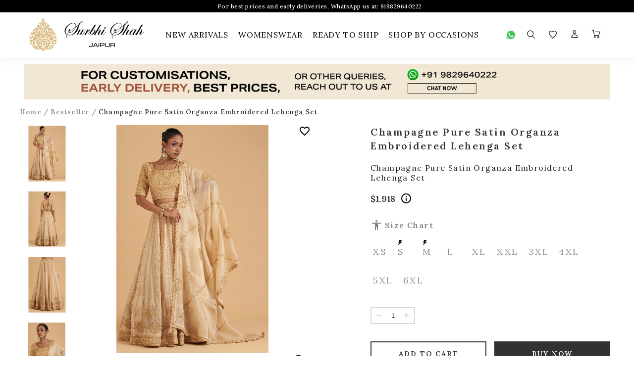

--- FILE ---
content_type: text/html
request_url: https://www.surbhishah.in/champagne-pure-satin-organza-embroidered-lehenga-set-susc062354
body_size: 41912
content:
<!DOCTYPE html>
<html data-vue-meta-server-rendered lang="en" data-vue-meta="lang">
  <head><!-- index for default theme -->
    <title data-vue-meta="true">Champagne Pure Satin Organza Embroidered Lehenga Set</title>
    <meta data-vue-meta="true" charset="utf-8"><meta data-vue-meta="true" data-vmid="description" name="description" content="Surbhi Shah"><meta data-vue-meta="true" name="viewport" content="width=device-width, initial-scale=1, minimal-ui"><meta data-vue-meta="true" name="robots" content="index, follow"><meta data-vue-meta="true" name="mobile-web-app-capable" content="yes"><meta data-vue-meta="true" name="theme-color" content="#ffffff"><meta data-vue-meta="true" name="apple-mobile-web-app-status-bar-style" content="#ffffff">
    <meta name="generator" content="Surbhi Shah">
    <meta name="viewport" content="width=device-width, initial-scale=1.0, maximum-scale=1.0" />
  <link href="https://fonts.googleapis.com/icon?family=Material+Icons" rel="stylesheet">
    <link data-vue-meta="true" rel="icon" type="image/jpeg" href="https://static-dw.b-cdn.net/Assets/Surbhi/Logo/favicon.png" sizes="32x32"><link data-vue-meta="true" rel="icon" type="image/jpeg" href="https://static-dw.b-cdn.net/Assets/Surbhi/Logo/favicon.png" sizes="16x16"><link data-vue-meta="true" rel="manifest" href="/assets/manifest.json">
    <script data-vue-meta="true" src="https://cdn.jsdelivr.net/npm/pwacompat@2.0.6/pwacompat.min.js" async="true" integrity="sha384-GOaSLecPIMCJksN83HLuYf9FToOiQ2Df0+0ntv7ey8zjUHESXhthwvq9hXAZTifA" crossorigin="anonymous"></script><script data-vue-meta="true" src="https://wchat.freshchat.com/js/widget.js" async="true"></script>
    <link rel="preload" href="/dist/manifest.99c6d5b54d6cb6faa8b8.js" as="script"><link rel="preload" href="/dist/vendor.99c6d5b54d6cb6faa8b8.js" as="script"><link rel="preload" href="/dist/app.99c6d5b54d6cb6faa8b8.js" as="script"><link rel="preload" href="/dist/vsf-layout-default.99c6d5b54d6cb6faa8b8.js" as="script"><link rel="preload" href="/dist/vsf-layout-default~vsf-layout-minimal.99c6d5b54d6cb6faa8b8.js" as="script"><link rel="preload" href="/dist/vsf-product.99c6d5b54d6cb6faa8b8.js" as="script"><link rel="preload" href="/dist/wishlist.99c6d5b54d6cb6faa8b8.js" as="script"><link rel="prefetch" href="/dist/vendors~bodybuilder.99c6d5b54d6cb6faa8b8.js"><link rel="prefetch" href="/dist/vendors~vsf-graphql.99c6d5b54d6cb6faa8b8.js"><link rel="prefetch" href="/dist/vendors~vsf-product-gallery-carousel.99c6d5b54d6cb6faa8b8.js"><link rel="prefetch" href="/dist/vsf-category.99c6d5b54d6cb6faa8b8.js"><link rel="prefetch" href="/dist/vsf-category~vsf-compare~vsf-home~vsf-my-account~vsf-not-found~vsf-product~vsf-search-panel~vsf-stat~7077b552.99c6d5b54d6cb6faa8b8.js"><link rel="prefetch" href="/dist/vsf-checkout.99c6d5b54d6cb6faa8b8.js"><link rel="prefetch" href="/dist/vsf-checkout~vsf-home~vsf-layout-default~vsf-my-account~vsf-product~vsf-static.99c6d5b54d6cb6faa8b8.js"><link rel="prefetch" href="/dist/vsf-cms.99c6d5b54d6cb6faa8b8.js"><link rel="prefetch" href="/dist/vsf-compare.99c6d5b54d6cb6faa8b8.js"><link rel="prefetch" href="/dist/vsf-error.99c6d5b54d6cb6faa8b8.js"><link rel="prefetch" href="/dist/vsf-head-img-banners-de_main-image-json.99c6d5b54d6cb6faa8b8.js"><link rel="prefetch" href="/dist/vsf-head-img-banners-de_promoted_offers-json.99c6d5b54d6cb6faa8b8.js"><link rel="prefetch" href="/dist/vsf-head-img-banners-it_main-image-json.99c6d5b54d6cb6faa8b8.js"><link rel="prefetch" href="/dist/vsf-head-img-banners-it_promoted_offers-json.99c6d5b54d6cb6faa8b8.js"><link rel="prefetch" href="/dist/vsf-head-img-main-image-json.99c6d5b54d6cb6faa8b8.js"><link rel="prefetch" href="/dist/vsf-head-img-promoted_offers-json.99c6d5b54d6cb6faa8b8.js"><link rel="prefetch" href="/dist/vsf-head-img-slider-json.99c6d5b54d6cb6faa8b8.js"><link rel="prefetch" href="/dist/vsf-home.99c6d5b54d6cb6faa8b8.js"><link rel="prefetch" href="/dist/vsf-home~vsf-product~vsf-static.99c6d5b54d6cb6faa8b8.js"><link rel="prefetch" href="/dist/vsf-languages-modal.99c6d5b54d6cb6faa8b8.js"><link rel="prefetch" href="/dist/vsf-layout-empty.99c6d5b54d6cb6faa8b8.js"><link rel="prefetch" href="/dist/vsf-layout-minimal.99c6d5b54d6cb6faa8b8.js"><link rel="prefetch" href="/dist/vsf-microcart.99c6d5b54d6cb6faa8b8.js"><link rel="prefetch" href="/dist/vsf-microcart~vsf-static.99c6d5b54d6cb6faa8b8.js"><link rel="prefetch" href="/dist/vsf-my-account.99c6d5b54d6cb6faa8b8.js"><link rel="prefetch" href="/dist/vsf-not-found.99c6d5b54d6cb6faa8b8.js"><link rel="prefetch" href="/dist/vsf-order-confirmation.99c6d5b54d6cb6faa8b8.js"><link rel="prefetch" href="/dist/vsf-product-gallery-carousel.99c6d5b54d6cb6faa8b8.js"><link rel="prefetch" href="/dist/vsf-product-gallery-zoom-carousel.99c6d5b54d6cb6faa8b8.js"><link rel="prefetch" href="/dist/vsf-search-adapter-0.99c6d5b54d6cb6faa8b8.js"><link rel="prefetch" href="/dist/vsf-search-adapter-1.99c6d5b54d6cb6faa8b8.js"><link rel="prefetch" href="/dist/vsf-search-panel.99c6d5b54d6cb6faa8b8.js"><link rel="prefetch" href="/dist/vsf-sidebar-menu.99c6d5b54d6cb6faa8b8.js"><link rel="prefetch" href="/dist/vsf-static.99c6d5b54d6cb6faa8b8.js"><link rel="prefetch" href="/dist/vsf-wishlist.99c6d5b54d6cb6faa8b8.js">
    <style data-vue-ssr-id="40006dba:0 40006dba:1 680d5d1c:0 05c2a5ec:0 6e670ec2:0 51837e68:0 28972c96:0 571d25be:0 f042dc90:0 6ff2b4f7:0 30ac5948:0 768f2f3a:0 2c999f5d:0 21ac7c6d:0 489ec3f7:0 03a84a00:0 03a84a00:1 288eea26:0 2baf0b5e:0 2baf0b5e:1 6656632e:0 ea085bbe:0 75df9867:0 3ee14b7e:0 567a0136:0 2e9b2ae4:0 5c005f42:0 0b499cde:0 8eabcdbe:0 03f02c8d:0 0329317b:0 45788674:0 c57fb90c:0 7f936d5e:0 5a1b032e:0 7e8026b4:0">@import url(https://fonts.googleapis.com/css2?family=Lora:wght@400;500;600;700&display=swap);
.bold {
  font-family: 'Lora', serif;
  font-weight: 700;
}
.semi-bold {
  font-family: 'Lora', serif;
  font-weight: 600;
}
.font-medium {
  font-family: 'Lora', serif;
  font-weight: 500;
}
.font-normal {
  font-family: 'Lora', serif;
  font-weight: 400 !important;
}
.font-light {
  font-family: 'Lora', serif;
  font-weight: 300 !important;
}
.container {
  -webkit-box-sizing: border-box;
          box-sizing: border-box;
  margin-left: auto;
  margin-right: auto;
}
.container-fluid {
  padding-right: 16px;
  padding-left: 16px;
}
@media only screen and (min-width: 768px) {
.container {
    width: 100%;
    max-width: 100%;
}
}
@media only screen and (min-width: 768px) {
.container {
    width: 100%;
    max-width: 100%;
}
}
@media only screen and (min-width: 992px) {
.container {
    width: 90%;
    max-width: 100%;
}
}
@media only screen and (min-width: 1216px) {
.container {
    width: 1200px;
    max-width: 100%;
}
}
@media only screen and (min-width: 1400px) {
.container {
    width: 1284px;
    max-width: 100%;
}
}
@media only screen and (min-width: 1600px) {
.container {
    width: 1440px;
    max-width: 100%;
}
}
@media only screen and (min-width: 1920px) {
.container {
    width: 1680px;
    max-width: 100%;
}
}
.row {
  -webkit-box-sizing: border-box;
          box-sizing: border-box;
  display: -ms-flexbox;
  display: flex;
  -ms-flex: 0 1 auto;
  flex: 0 1 auto;
  -ms-flex-direction: row;
  flex-direction: row;
  -ms-flex-wrap: wrap;
  flex-wrap: wrap;
}
.row.reverse {
  -ms-flex-direction: row-reverse;
  flex-direction: row-reverse;
}
.col.reverse {
  -ms-flex-direction: column-reverse;
  flex-direction: column-reverse;
}
[class^="col-"] {
  -webkit-box-sizing: border-box;
          box-sizing: border-box;
  -ms-flex: 0 0 auto;
  flex: 0 0 auto;
  -ms-flex-preferred-size: 100%;
  flex-basis: 100%;
  padding-right: 8px;
  padding-left: 8px;
  max-width: 100%;
}
[class^="col-xs"],
[class*=" col-xs"] {
  -webkit-box-sizing: border-box;
          box-sizing: border-box;
  -ms-flex: 0 0 auto;
  flex: 0 0 auto;
}
.col-xs {
  -ms-flex-positive: 1;
  flex-grow: 1;
  -ms-flex-preferred-size: 0;
  flex-basis: 0;
  max-width: 100%;
}
.col-xs-1 {
  -ms-flex-preferred-size: 8.33333333%;
  flex-basis: 8.33333333%;
  max-width: 8.33333333%;
}
.col-xs-2 {
  -ms-flex-preferred-size: 16.66666667%;
  flex-basis: 16.66666667%;
  max-width: 16.66666667%;
}
.col-xs-3 {
  -ms-flex-preferred-size: 25%;
  flex-basis: 25%;
  max-width: 25%;
}
.col-xs-4 {
  -ms-flex-preferred-size: 33.33333333%;
  flex-basis: 33.33333333%;
  max-width: 33.33333333%;
}
.col-xs-5 {
  -ms-flex-preferred-size: 41.66666667%;
  flex-basis: 41.66666667%;
  max-width: 41.66666667%;
}
.col-xs-6 {
  -ms-flex-preferred-size: 50%;
  flex-basis: 50%;
  max-width: 50%;
}
.col-xs-7 {
  -ms-flex-preferred-size: 58.33333333%;
  flex-basis: 58.33333333%;
  max-width: 58.33333333%;
}
.col-xs-8 {
  -ms-flex-preferred-size: 66.66666667%;
  flex-basis: 66.66666667%;
  max-width: 66.66666667%;
}
.col-xs-9 {
  -ms-flex-preferred-size: 75%;
  flex-basis: 75%;
  max-width: 75%;
}
.col-xs-10 {
  -ms-flex-preferred-size: 83.33333333%;
  flex-basis: 83.33333333%;
  max-width: 83.33333333%;
}
.col-xs-11 {
  -ms-flex-preferred-size: 91.66666667%;
  flex-basis: 91.66666667%;
  max-width: 91.66666667%;
}
.col-xs-12 {
  -ms-flex-preferred-size: 100%;
  flex-basis: 100%;
  max-width: 100%;
}
.col-xs-offset-0 {
  margin-left: 0;
}
.col-xs-offset-1 {
  margin-left: 8.33333333%;
}
.col-xs-offset-2 {
  margin-left: 16.66666667%;
}
.col-xs-offset-3 {
  margin-left: 25%;
}
.col-xs-offset-4 {
  margin-left: 33.33333333%;
}
.col-xs-offset-5 {
  margin-left: 41.66666667%;
}
.col-xs-offset-6 {
  margin-left: 50%;
}
.col-xs-offset-7 {
  margin-left: 58.33333333%;
}
.col-xs-offset-8 {
  margin-left: 66.66666667%;
}
.col-xs-offset-9 {
  margin-left: 75%;
}
.col-xs-offset-10 {
  margin-left: 83.33333333%;
}
.col-xs-offset-11 {
  margin-left: 91.66666667%;
}
.start-xs {
  -ms-flex-pack: start;
  justify-content: flex-start;
  text-align: start;
}
.center-xs {
  -ms-flex-pack: center;
  justify-content: center;
  text-align: center;
}
.end-xs {
  -ms-flex-pack: end;
  justify-content: flex-end;
  text-align: end;
}
.top-xs {
  -ms-flex-align: start;
  align-items: flex-start;
}
.middle-xs {
  -ms-flex-align: center;
  align-items: center;
}
.bottom-xs {
  -ms-flex-align: end;
  align-items: flex-end;
}
.around-xs {
  -ms-flex-pack: distribute;
  justify-content: space-around;
}
.between-xs {
  -ms-flex-pack: justify;
  justify-content: space-between;
}
.first-xs {
  -ms-flex-order: -1;
  order: -1;
}
.last-xs {
  -ms-flex-order: 1;
  order: 1;
}
.initial-order-xs {
  -ms-flex-order: initial;
  order: initial;
}
@media only screen and (min-width: 576px) {
.col-sm {
    -ms-flex-positive: 1;
    flex-grow: 1;
    -ms-flex-preferred-size: 0;
    flex-basis: 0;
    max-width: 100%;
}
.col-sm-1 {
    -ms-flex-preferred-size: 8.33333333%;
    flex-basis: 8.33333333%;
    max-width: 8.33333333%;
}
.col-sm-2 {
    -ms-flex-preferred-size: 16.66666667%;
    flex-basis: 16.66666667%;
    max-width: 16.66666667%;
}
.col-sm-3 {
    -ms-flex-preferred-size: 25%;
    flex-basis: 25%;
    max-width: 25%;
}
.col-sm-4 {
    -ms-flex-preferred-size: 33.33333333%;
    flex-basis: 33.33333333%;
    max-width: 33.33333333%;
}
.col-sm-5 {
    -ms-flex-preferred-size: 41.66666667%;
    flex-basis: 41.66666667%;
    max-width: 41.66666667%;
}
.col-sm-6 {
    -ms-flex-preferred-size: 50%;
    flex-basis: 50%;
    max-width: 50%;
}
.col-sm-7 {
    -ms-flex-preferred-size: 58.33333333%;
    flex-basis: 58.33333333%;
    max-width: 58.33333333%;
}
.col-sm-8 {
    -ms-flex-preferred-size: 66.66666667%;
    flex-basis: 66.66666667%;
    max-width: 66.66666667%;
}
.col-sm-9 {
    -ms-flex-preferred-size: 75%;
    flex-basis: 75%;
    max-width: 75%;
}
.col-sm-10 {
    -ms-flex-preferred-size: 83.33333333%;
    flex-basis: 83.33333333%;
    max-width: 83.33333333%;
}
.col-sm-11 {
    -ms-flex-preferred-size: 91.66666667%;
    flex-basis: 91.66666667%;
    max-width: 91.66666667%;
}
.col-sm-12 {
    -ms-flex-preferred-size: 100%;
    flex-basis: 100%;
    max-width: 100%;
}
.col-sm-offset-0 {
    margin-left: 0;
}
.col-sm-offset-1 {
    margin-left: 8.33333333%;
}
.col-sm-offset-2 {
    margin-left: 16.66666667%;
}
.col-sm-offset-3 {
    margin-left: 25%;
}
.col-sm-offset-4 {
    margin-left: 33.33333333%;
}
.col-sm-offset-5 {
    margin-left: 41.66666667%;
}
.col-sm-offset-6 {
    margin-left: 50%;
}
.col-sm-offset-7 {
    margin-left: 58.33333333%;
}
.col-sm-offset-8 {
    margin-left: 66.66666667%;
}
.col-sm-offset-9 {
    margin-left: 75%;
}
.col-sm-offset-10 {
    margin-left: 83.33333333%;
}
.col-sm-offset-11 {
    margin-left: 91.66666667%;
}
.start-sm {
    -ms-flex-pack: start;
    justify-content: flex-start;
    text-align: start;
}
.center-sm {
    -ms-flex-pack: center;
    justify-content: center;
    text-align: center;
}
.end-sm {
    -ms-flex-pack: end;
    justify-content: flex-end;
    text-align: end;
}
.top-sm {
    -ms-flex-align: start;
    align-items: flex-start;
}
.middle-sm {
    -ms-flex-align: center;
    align-items: center;
}
.bottom-sm {
    -ms-flex-align: end;
    align-items: flex-end;
}
.around-sm {
    -ms-flex-pack: distribute;
    justify-content: space-around;
}
.between-sm {
    -ms-flex-pack: justify;
    justify-content: space-between;
}
.first-sm {
    -ms-flex-order: -1;
    order: -1;
}
.last-sm {
    -ms-flex-order: 1;
    order: 1;
}
.initial-order-sm {
    -ms-flex-order: initial;
    order: initial;
}
}
@media only screen and (min-width: 768px) {
.col-md,
  .col-md-1,
  .col-md-2,
  .col-md-3,
  .col-md-4,
  .col-md-5,
  .col-md-6,
  .col-md-7,
  .col-md-8,
  .col-md-9,
  .col-md-10,
  .col-md-11,
  .col-md-12,
  .col-md-offset-0,
  .col-md-onset-half,
  .col-md-offset-1,
  .col-md-offset-2,
  .col-md-offset-3,
  .col-md-offset-4,
  .col-md-offset-5,
  .col-md-offset-6,
  .col-md-offset-7,
  .col-md-offset-8,
  .col-md-offset-9,
  .col-md-offset-10,
  .col-md-offset-11,
  .col-md-offset-12 {
    -webkit-box-sizing: border-box;
            box-sizing: border-box;
    -ms-flex: 0 0 auto;
    flex: 0 0 auto;
    padding-right: 8px;
    padding-left: 8px;
}
.col-md {
    -ms-flex-positive: 1;
    flex-grow: 1;
    -ms-flex-preferred-size: 0;
    flex-basis: 0;
    max-width: 100%;
}
.col-md-1 {
    -ms-flex-preferred-size: 8.33333333%;
    flex-basis: 8.33333333%;
    max-width: 8.33333333%;
}
.col-md-2 {
    -ms-flex-preferred-size: 16.66666667%;
    flex-basis: 16.66666667%;
    max-width: 16.66666667%;
}
.col-md-3 {
    -ms-flex-preferred-size: 25%;
    flex-basis: 25%;
    max-width: 25%;
}
.col-md-4 {
    -ms-flex-preferred-size: 33.33333333%;
    flex-basis: 33.33333333%;
    max-width: 33.33333333%;
}
.col-md-5 {
    -ms-flex-preferred-size: 41.66666667%;
    flex-basis: 41.66666667%;
    max-width: 41.66666667%;
}
.col-md-6 {
    -ms-flex-preferred-size: 50%;
    flex-basis: 50%;
    max-width: 50%;
}
.col-md-7 {
    -ms-flex-preferred-size: 58.33333333%;
    flex-basis: 58.33333333%;
    max-width: 58.33333333%;
}
.col-md-8 {
    -ms-flex-preferred-size: 66.66666667%;
    flex-basis: 66.66666667%;
    max-width: 66.66666667%;
}
.col-md-9 {
    -ms-flex-preferred-size: 75%;
    flex-basis: 75%;
    max-width: 75%;
}
.col-md-10 {
    -ms-flex-preferred-size: 83.33333333%;
    flex-basis: 83.33333333%;
    max-width: 83.33333333%;
}
.col-md-11 {
    -ms-flex-preferred-size: 91.66666667%;
    flex-basis: 91.66666667%;
    max-width: 91.66666667%;
}
.col-md-12 {
    -ms-flex-preferred-size: 100%;
    flex-basis: 100%;
    max-width: 100%;
}
.col-md-offset-0 {
    margin-left: 0;
}
.col-md-onset-half {
    margin-right: 8.3333333%;
}
.col-md-offset-1 {
    margin-left: 8.33333333%;
}
.col-md-offset-2 {
    margin-left: 16.66666667%;
}
.col-md-offset-3 {
    margin-left: 25%;
}
.col-md-offset-4 {
    margin-left: 33.33333333%;
}
.col-md-offset-5 {
    margin-left: 41.66666667%;
}
.col-md-offset-6 {
    margin-left: 50%;
}
.col-md-offset-7 {
    margin-left: 58.33333333%;
}
.col-md-offset-8 {
    margin-left: 66.66666667%;
}
.col-md-offset-9 {
    margin-left: 75%;
}
.col-md-offset-10 {
    margin-left: 83.33333333%;
}
.col-md-offset-11 {
    margin-left: 91.66666667%;
}
.start-md {
    -ms-flex-pack: start;
    justify-content: flex-start;
    text-align: start;
}
.center-md {
    -ms-flex-pack: center;
    justify-content: center;
    text-align: center;
}
.end-md {
    -ms-flex-pack: end;
    justify-content: flex-end;
    text-align: end;
}
.top-md {
    -ms-flex-align: start;
    align-items: flex-start;
}
.middle-md {
    -ms-flex-align: center;
    align-items: center;
}
.bottom-md {
    -ms-flex-align: end;
    align-items: flex-end;
}
.around-md {
    -ms-flex-pack: distribute;
    justify-content: space-around;
}
.between-md {
    -ms-flex-pack: justify;
    justify-content: space-between;
}
.first-md {
    -ms-flex-order: -1;
    order: -1;
}
.last-md {
    -ms-flex-order: 1;
    order: 1;
}
.initial-order-md {
    -ms-flex-order: initial;
    order: initial;
}
}
@media only screen and (min-width: 992px) {
.col-lg,
  .col-lg-1,
  .col-lg-2,
  .col-lg-3,
  .col-lg-4,
  .col-lg-5,
  .col-lg-6,
  .col-lg-7,
  .col-lg-8,
  .col-lg-9,
  .col-lg-10,
  .col-lg-11,
  .col-lg-12,
  .col-lg-offset-0,
  .col-lg-offset-1,
  .col-lg-offset-2,
  .col-lg-offset-3,
  .col-lg-offset-4,
  .col-lg-offset-5,
  .col-lg-offset-6,
  .col-lg-offset-7,
  .col-lg-offset-8,
  .col-lg-offset-9,
  .col-lg-offset-10,
  .col-lg-offset-11,
  .col-lg-offset-12 {
    -webkit-box-sizing: border-box;
            box-sizing: border-box;
    -ms-flex: 0 0 auto;
    flex: 0 0 auto;
}
.col-lg {
    -ms-flex-positive: 1;
    flex-grow: 1;
    -ms-flex-preferred-size: 0;
    flex-basis: 0;
    max-width: 100%;
}
.col-lg-1 {
    -ms-flex-preferred-size: 8.33333333%;
    flex-basis: 8.33333333%;
    max-width: 8.33333333%;
}
.col-lg-2 {
    -ms-flex-preferred-size: 16.66666667%;
    flex-basis: 16.66666667%;
    max-width: 16.66666667%;
}
.col-lg-3 {
    -ms-flex-preferred-size: 25%;
    flex-basis: 25%;
    max-width: 25%;
}
.col-lg-4 {
    -ms-flex-preferred-size: 33.33333333%;
    flex-basis: 33.33333333%;
    max-width: 33.33333333%;
}
.col-lg-5 {
    -ms-flex-preferred-size: 41.66666667%;
    flex-basis: 41.66666667%;
    max-width: 41.66666667%;
}
.col-lg-6 {
    -ms-flex-preferred-size: 50%;
    flex-basis: 50%;
    max-width: 50%;
}
.col-lg-7 {
    -ms-flex-preferred-size: 58.33333333%;
    flex-basis: 58.33333333%;
    max-width: 58.33333333%;
}
.col-lg-8 {
    -ms-flex-preferred-size: 66.66666667%;
    flex-basis: 66.66666667%;
    max-width: 66.66666667%;
}
.col-lg-9 {
    -ms-flex-preferred-size: 75%;
    flex-basis: 75%;
    max-width: 75%;
}
.col-lg-10 {
    -ms-flex-preferred-size: 83.33333333%;
    flex-basis: 83.33333333%;
    max-width: 83.33333333%;
}
.col-lg-11 {
    -ms-flex-preferred-size: 91.66666667%;
    flex-basis: 91.66666667%;
    max-width: 91.66666667%;
}
.col-lg-12 {
    -ms-flex-preferred-size: 100%;
    flex-basis: 100%;
    max-width: 100%;
}
.col-lg-offset-0 {
    margin-left: 0;
}
.col-lg-offset-1 {
    margin-left: 8.33333333%;
}
.col-lg-offset-2 {
    margin-left: 16.66666667%;
}
.col-lg-offset-3 {
    margin-left: 25%;
}
.col-lg-offset-4 {
    margin-left: 33.33333333%;
}
.col-lg-offset-5 {
    margin-left: 41.66666667%;
}
.col-lg-offset-6 {
    margin-left: 50%;
}
.col-lg-offset-7 {
    margin-left: 58.33333333%;
}
.col-lg-offset-8 {
    margin-left: 66.66666667%;
}
.col-lg-offset-9 {
    margin-left: 75%;
}
.col-lg-offset-10 {
    margin-left: 83.33333333%;
}
.col-lg-offset-11 {
    margin-left: 91.66666667%;
}
.start-lg {
    -ms-flex-pack: start;
    justify-content: flex-start;
    text-align: start;
}
.center-lg {
    -ms-flex-pack: center;
    justify-content: center;
    text-align: center;
}
.end-lg {
    -ms-flex-pack: end;
    justify-content: flex-end;
    text-align: end;
}
.top-lg {
    -ms-flex-align: start;
    align-items: flex-start;
}
.middle-lg {
    -ms-flex-align: center;
    align-items: center;
}
.bottom-lg {
    -ms-flex-align: end;
    align-items: flex-end;
}
.around-lg {
    -ms-flex-pack: distribute;
    justify-content: space-around;
}
.between-lg {
    -ms-flex-pack: justify;
    justify-content: space-between;
}
.first-lg {
    -ms-flex-order: -1;
    order: -1;
}
.last-lg {
    -ms-flex-order: 1;
    order: 1;
}
.initial-order-lg {
    -ms-flex-order: initial;
    order: initial;
}
}
@media only screen and (min-width: 1200px) {
.col-xl,
  .col-xl-1,
  .col-xl-2,
  .col-xl-3,
  .col-xl-4,
  .col-xl-5,
  .col-xl-6,
  .col-xl-7,
  .col-xl-8,
  .col-xl-9,
  .col-xl-10,
  .col-xl-11,
  .col-xl-12,
  .col-xl-offset-0,
  .col-xl-offset-1,
  .col-xl-offset-2,
  .col-xl-offset-3,
  .col-xl-offset-4,
  .col-xl-offset-5,
  .col-xl-offset-6,
  .col-xl-offset-7,
  .col-xl-offset-8,
  .col-xl-offset-9,
  .col-xl-offset-10,
  .col-xl-offset-11,
  .col-xl-offset-12 {
    -webkit-box-sizing: border-box;
            box-sizing: border-box;
    -ms-flex: 0 0 auto;
    flex: 0 0 auto;
}
.col-xl {
    -ms-flex-positive: 1;
    flex-grow: 1;
    -ms-flex-preferred-size: 0;
    flex-basis: 0;
    max-width: 100%;
}
.col-xl-1 {
    -ms-flex-preferred-size: 8.33333333%;
    flex-basis: 8.33333333%;
    max-width: 8.33333333%;
}
.col-xl-2 {
    -ms-flex-preferred-size: 16.66666667%;
    flex-basis: 16.66666667%;
    max-width: 16.66666667%;
}
.col-xl-3 {
    -ms-flex-preferred-size: 25%;
    flex-basis: 25%;
    max-width: 25%;
}
.col-xl-4 {
    -ms-flex-preferred-size: 33.33333333%;
    flex-basis: 33.33333333%;
    max-width: 33.33333333%;
}
.col-xl-5 {
    -ms-flex-preferred-size: 41.66666667%;
    flex-basis: 41.66666667%;
    max-width: 41.66666667%;
}
.col-xl-6 {
    -ms-flex-preferred-size: 50%;
    flex-basis: 50%;
    max-width: 50%;
}
.col-xl-7 {
    -ms-flex-preferred-size: 58.33333333%;
    flex-basis: 58.33333333%;
    max-width: 58.33333333%;
}
.col-xl-8 {
    -ms-flex-preferred-size: 66.66666667%;
    flex-basis: 66.66666667%;
    max-width: 66.66666667%;
}
.col-xl-9 {
    -ms-flex-preferred-size: 75%;
    flex-basis: 75%;
    max-width: 75%;
}
.col-xl-10 {
    -ms-flex-preferred-size: 83.33333333%;
    flex-basis: 83.33333333%;
    max-width: 83.33333333%;
}
.col-xl-11 {
    -ms-flex-preferred-size: 91.66666667%;
    flex-basis: 91.66666667%;
    max-width: 91.66666667%;
}
.col-xl-12 {
    -ms-flex-preferred-size: 100%;
    flex-basis: 100%;
    max-width: 100%;
}
.col-xl-offset-0 {
    margin-left: 0;
}
.col-xl-offset-1 {
    margin-left: 8.33333333%;
}
.col-xl-offset-2 {
    margin-left: 16.66666667%;
}
.col-xl-offset-3 {
    margin-left: 25%;
}
.col-xl-offset-4 {
    margin-left: 33.33333333%;
}
.col-xl-offset-5 {
    margin-left: 41.66666667%;
}
.col-xl-offset-6 {
    margin-left: 50%;
}
.col-xl-offset-7 {
    margin-left: 58.33333333%;
}
.col-xl-offset-8 {
    margin-left: 66.66666667%;
}
.col-xl-offset-9 {
    margin-left: 75%;
}
.col-xl-offset-10 {
    margin-left: 83.33333333%;
}
.col-xl-offset-11 {
    margin-left: 91.66666667%;
}
.start-xl {
    -ms-flex-pack: start;
    justify-content: flex-start;
    text-align: start;
}
.center-xl {
    -ms-flex-pack: center;
    justify-content: center;
    text-align: center;
}
.end-xl {
    -ms-flex-pack: end;
    justify-content: flex-end;
    text-align: end;
}
.top-xl {
    -ms-flex-align: start;
    align-items: flex-start;
}
.middle-xl {
    -ms-flex-align: center;
    align-items: center;
}
.bottom-xl {
    -ms-flex-align: end;
    align-items: flex-end;
}
.around-xl {
    -ms-flex-pack: distribute;
    justify-content: space-around;
}
.between-xl {
    -ms-flex-pack: justify;
    justify-content: space-between;
}
.first-xl {
    -ms-flex-order: -1;
    order: -1;
}
.last-xl {
    -ms-flex-order: 1;
    order: 1;
}
.initial-order-xl {
    -ms-flex-order: initial;
    order: initial;
}
}
.flex-1 {
  -ms-flex: 1 1;
      flex: 1 1;
}
@media only screen and (max-width: 575px) {
.hidden-xs {
    display: none;
}
}
@media only screen and (min-width: 576px) and (max-width: 767px) {
.hidden-sm {
    display: none;
}
}
@media only screen and (min-width: 768px) and (max-width: 991px) {
.hidden-md {
    display: none;
}
}
@media only screen and (min-width: 992px) and (max-width: 1199px) {
.hidden-lg {
    display: none;
}
}
@media only screen and (min-width: 1200px) {
.hidden-xl {
    display: none;
}
}
@media only screen and (max-width: 767px) {
.hidden-mobile {
    display: none !important;
}
}
@media only screen and (min-width: 768px) {
.hidden-desktop {
    display: none !important;
}
}
html,
body {
  margin: 0;
  padding: 0;
  color: #212121;
}
a {
  color: #fff;
  position: relative;
  text-decoration: none;
  -webkit-tap-highlight-color: rgba(243, 237, 237, 0);
  -webkit-tap-highlight-color: transparent;
}
.no-scroll {
  overflow: hidden;
}
picture {
  display: block;
}
.sticky {
  position: -webkit-sticky;
  position: -moz-sticky;
  position: -ms-sticky;
  position: -o-sticky;
  position: sticky;
}
.link-underline {
  text-decoration: underline;
}
.img-resp {
  width: 100%;
  height: auto;
}
.scrollbar-style::-webkit-scrollbar {
  width: 5px;
}
.scrollbar-style::-webkit-scrollbar-track {
  background: transparent;
}
.scrollbar-style::-webkit-scrollbar-thumb {
  background-color: #d1b154;
  border-radius: 5px;
}
.scroll-width::-webkit-scrollbar {
  -webkit-appearance: none;
  width: 7px;
}
.scroll-width::-webkit-scrollbar-thumb {
  border-radius: 4px;
  background-color: rgba(0, 0, 0, 0.15);
  -webkit-box-shadow: 0 0 1px rgba(255, 255, 255, 0.15);
}
.flex-column {
  display: -ms-flexbox;
  display: flex;
  -ms-flex-direction: column;
      flex-direction: column;
}
.img-sm-icon {
  width: 20px;
  height: 20px;
}
.h-scroll {
  display: -ms-flexbox;
  display: flex;
  -ms-flex-wrap: nowrap;
      flex-wrap: nowrap;
  overflow-x: auto;
  -webkit-overflow-scrolling: touch;
  -ms-flex-align: start;
      align-items: flex-start;
  scrollbar-width: none;
}
.h-scroll::-webkit-scrollbar {
    display: none;
}
.svg-resp-size {
  width: 32px !important;
  height: 32px !important;
}
@media (max-width: 767px) {
.svg-resp-size {
    width: 18px !important;
    height: 18px !important;
}
}
@-webkit-keyframes placeholderLoader {
0% {
    background-position: -468px 0;
}
100% {
    background-position: 468px 0;
}
}
@keyframes placeholderLoader {
0% {
    background-position: -468px 0;
}
100% {
    background-position: 468px 0;
}
}
@-webkit-keyframes placeholderLoaderLg {
0% {
    background-position: -936px 0;
}
100% {
    background-position: 936px 0;
}
}
@keyframes placeholderLoaderLg {
0% {
    background-position: -936px 0;
}
100% {
    background-position: 936px 0;
}
}
.animated-background {
  -webkit-animation-duration: 1s;
          animation-duration: 1s;
  -webkit-animation-fill-mode: forwards;
          animation-fill-mode: forwards;
  -webkit-animation-iteration-count: infinite;
          animation-iteration-count: infinite;
  -webkit-animation-name: placeholderLoader;
          animation-name: placeholderLoader;
  -webkit-animation-timing-function: linear;
          animation-timing-function: linear;
  background: #f6f7f8;
  background: -webkit-gradient(linear, left top, right top, color-stop(8%, #eef0f5), color-stop(18%, #f9f9f9), color-stop(33%, #eef0f5));
  background: -webkit-linear-gradient(left, #eef0f5 8%, #f9f9f9 18%, #eef0f5 33%);
  background: -o-linear-gradient(left, #eef0f5 8%, #f9f9f9 18%, #eef0f5 33%);
  background: linear-gradient(to right, #eef0f5 8%, #f9f9f9 18%, #eef0f5 33%);
  background-size: 800px 104px;
  height: inherit;
  position: relative;
}
.animated-background.animated-background-lg {
    -webkit-animation: placeholderLoaderLg 1s cubic-bezier(0.25, 0.46, 0.45, 0.94) infinite forwards;
            animation: placeholderLoaderLg 1s cubic-bezier(0.25, 0.46, 0.45, 0.94) infinite forwards;
    background-size: 1600px 100%;
}
.seo-heading-text,
.seo-sub-heading-text {
  font-size: 16px;
  line-height: 24px;
  font-weight: 600;
  letter-spacing: 1.2px;
}
.seo-content,
#bottom-footer p {
  font-size: 13px;
  letter-spacing: 1.2px;
  line-height: 24px;
  padding-bottom: 20px;
  padding-top: 10px;
}
@-webkit-keyframes color-change {
0% {
    color: #d1b154;
}
50% {
    color: black;
}
100% {
    color: #d1b154;
}
}
@keyframes color-change {
0% {
    color: #d1b154;
}
50% {
    color: black;
}
100% {
    color: #d1b154;
}
}
body {
  font-size: 16px;
  font-family: 'Lora', serif;
  font-weight: 400;
}
h1,
h2,
h3,
h4,
h5,
h6,
.h0,
.h1,
.h2,
.h3,
.h4,
.h5,
.h6,
.h7 {
  font-family: 'Lora', serif;
  font-weight: 600;
  margin: 0;
}
.h0 {
  font-size: 36px;
  line-height: 48px;
  letter-spacing: 4px;
}
@media (max-width: 767px) {
.h0 {
      font-size: 30px;
      line-height: 38px;
      letter-spacing: 3px;
}
}
h1,
.h1 {
  font-size: 30px;
  line-height: 38px;
  letter-spacing: 3.5px;
}
@media (max-width: 767px) {
h1,
    .h1 {
      font-size: 24px;
      line-height: 32px;
      letter-spacing: 2.5px;
}
}
h2,
.h2 {
  font-size: 24px;
  line-height: 32px;
  letter-spacing: 3px;
}
@media (max-width: 767px) {
h2,
    .h2 {
      font-size: 20px;
      line-height: 28px;
      letter-spacing: 2.5px;
}
}
h3,
.h3 {
  font-size: 20px;
  line-height: 28px;
  letter-spacing: 2.5px;
}
@media (max-width: 767px) {
h3,
    .h3 {
      font-size: 18px;
      line-height: 26px;
      letter-spacing: 2px;
}
}
h4,
.h4 {
  font-size: 18px;
  line-height: 26px;
  letter-spacing: 2.5px;
}
@media (max-width: 767px) {
h4,
    .h4 {
      font-size: 16px;
      line-height: 24px;
      letter-spacing: 1.75px;
}
}
h5,
.h5 {
  font-size: 16px;
  line-height: 24px;
  letter-spacing: 1.4px;
}
@media (max-width: 767px) {
h5,
    .h5 {
      font-size: 14px;
      line-height: 22px;
      letter-spacing: 1.2px;
}
}
h6,
.h6 {
  font-size: 13px;
  line-height: 22px;
  letter-spacing: 1.2px;
}
@media (max-width: 767px) {
h6,
    .h6 {
      font-size: 12px;
      line-height: 20px;
      letter-spacing: 1px;
}
}
.h7 {
  font-size: 13px;
  line-height: 20px;
  letter-spacing: 1px;
}
@media (max-width: 767px) {
.h7 {
      font-size: 12px;
      line-height: 20px;
      letter-spacing: 0.75px;
}
}
.p1 {
  font-size: 14px;
  line-height: 26px;
  letter-spacing: 1px;
}
.p2 {
  font-size: 16px;
  line-height: 24px;
  letter-spacing: 0.8px;
}
.p3 {
  font-size: 14px;
  line-height: 22px;
  letter-spacing: 0.8px;
}
.p4 {
  font-size: 13px;
  line-height: 20px;
  letter-spacing: 0.7px;
}
.p5 {
  font-size: 12px;
  line-height: 20px;
  letter-spacing: 0.6px;
}
.p6 {
  font-size: 11px;
  line-height: 18px;
  letter-spacing: 0.6px;
}
.p7 {
  font-size: 10px;
  line-height: 16px;
  letter-spacing: 0.5px;
}
.p8 {
  font-size: 18px;
  line-height: 26px;
  letter-spacing: 0.5px;
}
ul {
  margin: 0;
  padding: 0;
}
.serif {
  font-family: 'Lora', serif;
}
.sans-serif {
  font-family: 'Lora', serif;
}
.uppercase {
  text-transform: uppercase;
}
.capitalize {
  text-transform: capitalize;
}
.align-center {
  text-align: center;
}
.align-right {
  text-align: right;
}
.align-left {
  text-align: left;
}
.align-justify {
  text-align: justify;
}
.weight-300 {
  font-weight: 300;
}
.weight-400 {
  font-weight: 400;
}
.weight-700 {
  font-weight: 600;
}
.weight-500 {
  font-weight: 500;
}
.weight-800 {
  font-weight: 800;
}
.weight-600 {
  font-weight: 600;
}
.lh-base {
  line-height: 1.5;
}
.lh-2 {
  line-height: 2;
}
.lh-1-3 {
  letter-spacing: 1.3px;
}
.lh16 {
  line-height: 16px;
}
.lh16 {
  line-height: 16px;
}
.lh20 {
  line-height: 20px;
}
.lh24 {
  line-height: 24px;
}
.lh25 {
  line-height: 25px;
}
.lh30 {
  line-height: 30px;
}
.lh35 {
  line-height: 35px;
}
.lh40 {
  line-height: 40px;
}
.fs-small {
  font-size: 12px;
}
.fs-medium-small {
  font-size: 14px;
}
.fs-medium {
  font-size: 18px;
}
.fs-large {
  font-size: 24px;
}
.fs-big {
  font-size: 36px;
}
.fs16 {
  font-size: 16px;
}
.ls-1 {
  letter-spacing: 1px;
}
.ls-3 {
  letter-spacing: 3px !important;
}
.ls-0-4 {
  letter-spacing: 0.4px;
}
.ls-0-8 {
  letter-spacing: 0.8px;
}
.ls-normal {
  letter-spacing: normal;
}
.hamburger-menu-text {
  font-size: 12px;
  line-height: 24px;
  letter-spacing: 1.75px;
  font-family: 'Lora', serif !important;
}
.cl-transparent {
  color: transparent;
}
.cl-black {
  color: #000;
}
.cl-white {
  color: #fff;
}
.cl-grey-light {
  color: #f8f8f8;
}
.cl-white-smoke {
  color: #f2f2f2;
}
.cl-gainsboro {
  color: #e0e0e0;
}
.cl-silver {
  color: #bdbdbd;
}
.cl-light-dark-gray {
  color: #979797;
}
.cl-dark-gray {
  color: #5a5a5a;
}
.cl-gray {
  color: #828282;
}
.cl-medium-grey {
  color: #8c8c8c;
}
.cl-suva-gray {
  color: #8e8e8e;
}
.cl-matterhorn {
  color: #4f4f4f;
}
.cl-burnt-sienna {
  color: #E30908;
}
.cl-buccaneer {
  color: #755;
}
.cl-forest-green {
  color: #308c14;
}
.cl-puerto-rico {
  color: #4dba87;
}
.cl-mine-shaft {
  color: #333;
}
.cl-black-tt {
  color: #282828;
}
.cl-charcoal {
  color: #323232;
}
.cl-golden {
  color: #d7b475;
}
.cl-light-black {
  color: #212121;
}
.cl-light-white {
  color: #fafafa;
}
.cl-light-grey {
  color: #dbdbdb;
}
.cl-deep-dark-grey {
  color: #757575;
}
.cl-dark-sliver {
  color: #c2c2c2;
}
.cl-theme {
  color: #d1b154;
}
.cl-primary {
  color: #4f4f4f;
}
.\:cl-primary:hover {
  color: #4f4f4f;
}
.cl-secondary {
  color: #828282;
}
.\:cl-secondary:hover {
  color: #4f4f4f;
}
.cl-accent {
  color: #4f4f4f;
}
.\:cl-accent:hover {
  color: #000;
}
.cl-tertiary {
  color: #bdbdbd;
}
.cl-success {
  color: #4dba87;
}
.cl-warning {
  color: #755;
}
.cl-error {
  color: #E30908;
}
.cl-bg-primary {
  color: #fff;
}
.\:cl-bg-primary:hover {
  color: #bdbdbd;
}
.cl-bg-secondary {
  color: #f2f2f2;
}
.\:cl-bg-secondary:hover {
  color: #e0e0e0;
}
.cl-bg-tertiary {
  color: #8e8e8e;
}
.cl-brdr-primary {
  color: #bdbdbd;
}
.cl-brdr-secondary {
  color: #e0e0e0;
}
.bg-cl-transparent {
  background-color: transparent;
}
.bg-cl-black {
  background-color: #000;
}
.bg-cl-white {
  background-color: #fff;
}
.bg-cl-grey-light {
  background-color: #f8f8f8;
}
.bg-cl-white-smoke {
  background-color: #f2f2f2;
}
.bg-cl-gainsboro {
  background-color: #e0e0e0;
}
.bg-cl-silver {
  background-color: #bdbdbd;
}
.bg-cl-light-dark-gray {
  background-color: #979797;
}
.bg-cl-dark-gray {
  background-color: #5a5a5a;
}
.bg-cl-gray {
  background-color: #828282;
}
.bg-cl-medium-grey {
  background-color: #8c8c8c;
}
.bg-cl-suva-gray {
  background-color: #8e8e8e;
}
.bg-cl-matterhorn {
  background-color: #4f4f4f;
}
.bg-cl-burnt-sienna {
  background-color: #E30908;
}
.bg-cl-buccaneer {
  background-color: #755;
}
.bg-cl-forest-green {
  background-color: #308c14;
}
.bg-cl-puerto-rico {
  background-color: #4dba87;
}
.bg-cl-mine-shaft {
  background-color: #333;
}
.bg-cl-black-tt {
  background-color: #282828;
}
.bg-cl-charcoal {
  background-color: #323232;
}
.bg-cl-golden {
  background-color: #d7b475;
}
.bg-cl-light-black {
  background-color: #212121;
}
.bg-cl-light-white {
  background-color: #fafafa;
}
.bg-cl-light-grey {
  background-color: #dbdbdb;
}
.bg-cl-deep-dark-grey {
  background-color: #757575;
}
.bg-cl-dark-sliver {
  background-color: #c2c2c2;
}
.bg-cl-theme {
  background-color: #d1b154;
}
.bg-cl-primary {
  background-color: #fff;
}
.\:bg-cl-primary:hover {
  background-color: #bdbdbd;
}
.bg-cl-secondary {
  background-color: #f2f2f2;
}
.\:bg-cl-secondary:hover {
  background-color: #e0e0e0;
}
.bg-cl-tertiary {
  background-color: #8e8e8e;
}
.bg-cl-th-primary {
  background-color: #4f4f4f;
}
.\:bg-cl-th-primary:hover {
  background-color: #4f4f4f;
}
.bg-cl-th-secondary {
  background-color: #828282;
}
.\:bg-cl-th-secondary:hover {
  background-color: #4f4f4f;
}
.bg-cl-th-accent {
  background-color: #4f4f4f;
}
.\:bg-cl-th-accent:hover {
  background-color: #000;
}
.bg-cl-th-tertiary {
  background-color: #bdbdbd;
}
.bg-cl-th-success {
  background-color: #4dba87;
}
.bg-cl-th-warning {
  background-color: #755;
}
.bg-cl-th-error {
  background-color: #E30908;
}
@font-face {
  font-family: 'Material Icons';
  font-style: normal;
  font-weight: 400;
  src: local("Material Icons"), local("MaterialIcons-Regular"), url(/dist/570eb83859dc23dd0eec423a49e147fe.woff2) format("woff2"), url(/dist/012cf6a10129e2275d79d6adac7f3b02.woff) format("woff");
}
.material-icons {
  font-family: 'Material Icons';
  font-weight: normal;
  font-style: normal;
  font-size: 24px;
  line-height: 1;
  letter-spacing: normal;
  text-transform: none;
  display: inline-block;
  white-space: nowrap;
  word-wrap: normal;
  direction: ltr;
  -webkit-font-feature-settings: 'liga';
  -webkit-font-smoothing: antialiased;
}
.material-icons.icon-lg {
  font-size: 32px;
}
.material-icons.icon-sm {
  font-size: 20px;
}
.VueCarousel-navigation-button {
  background: white !important;
  width: 46px;
  height: 46px;
  -webkit-box-shadow: 0 1px 3px 1px rgba(60, 64, 67, 0.149);
          box-shadow: 0 1px 3px 1px rgba(60, 64, 67, 0.149);
  display: -ms-flexbox;
  display: flex;
  -ms-flex-align: center;
      align-items: center;
  -ms-flex-pack: center;
      justify-content: center;
}
.VueCarousel-navigation-button > img {
    width: 46px !important;
    height: 46px !important;
}
@media (max-width: 1216px) {
.VueCarousel-navigation-button {
      width: 32px;
      height: 32px;
      border-radius: 16px;
      padding: 0 !important;
}
.VueCarousel-navigation-button i {
        font-size: 24px;
}
.VueCarousel-navigation-button > img {
        min-height: 40px !important;
        width: 40px !important;
        height: 40px !important;
}
}
@media (min-width: 992px) {
.VueCarousel-navigation-button {
      width: 40px;
      height: 40px;
      border-radius: 20px;
      padding: 0 !important;
}
.VueCarousel-navigation-button i {
        font-size: 24px;
}
.VueCarousel-navigation-button > img {
        min-height: 48px !important;
        width: 48px !important;
        height: 48px !important;
}
}
@media (max-width: 768px) {
.VueCarousel-navigation-button {
      width: 32px;
      height: 32px;
      border-radius: 20px;
      padding: 0 !important;
}
.VueCarousel-navigation-button i {
        font-size: 20px;
}
.VueCarousel-navigation-button > img {
        min-height: 40px !important;
        width: 40px !important;
        height: 40px !important;
}
}
.scrolling-wrapper-for-ios {
  -webkit-overflow-scrolling: touch;
}
.main-content {
  min-height: 500px;
}
.inline-block {
  display: inline-block;
}
.inline-flex {
  display: -ms-inline-flexbox;
  display: inline-flex;
}
.flex {
  display: -ms-flexbox;
  display: flex;
}
.block {
  display: block;
}
.center-self {
  -ms-flex-item-align: center;
      align-self: center;
}
.relative {
  position: relative;
}
.absolute {
  position: absolute;
}
.fixed {
  position: fixed;
}
.border-box {
  -webkit-box-sizing: border-box;
          box-sizing: border-box;
}
.w-100 {
  width: 100%;
}
.w-perc-50 {
  width: 50%;
}
.w-auto {
  width: auto;
}
.h-100 {
  height: 100%;
}
.w-50 {
  width: 50%;
}
.mw-100 {
  max-width: 100%;
}
.img-resp {
  width: 100%;
  height: auto;
}
.ellipsis {
  white-space: nowrap;
  overflow: hidden;
  -o-text-overflow: ellipsis;
     text-overflow: ellipsis;
}
.ellipsis-one-line {
  display: -webkit-box;
  line-clamp: 1;
  overflow: hidden;
  -webkit-line-clamp: 1;
  -o-text-overflow: ellipsis;
     text-overflow: ellipsis;
}
.ellipsis-two-line {
  display: -webkit-box;
  -webkit-line-clamp: 2;
  overflow: hidden;
  -o-text-overflow: ellipsis;
     text-overflow: ellipsis;
}
.ellipsis-three-line {
  display: -webkit-box;
  line-clamp: 3;
  overflow: hidden;
  -webkit-line-clamp: 3;
  -o-text-overflow: ellipsis;
     text-overflow: ellipsis;
}
.brdr-none {
  border: none;
}
.common-brdr-b-1 {
  border-bottom: 1px solid rgba(140, 140, 140, 0.5);
}
.common-brdr-t-1 {
  border-top: 1px solid rgba(140, 140, 140, 0.5);
}
.brdr-1 {
  border: 1px solid;
}
.brdr-top-1 {
  border-top-width: 1px;
  border-top-style: solid;
}
.brdr-bottom-1 {
  border-bottom-width: 1px;
  border-bottom-style: solid;
}
.brdr-left-1 {
  border-left-width: 1px;
  border-left-style: solid;
}
.brdr-right-1 {
  border-right-width: 1px;
  border-right-style: solid;
}
.brdr-square {
  border-radius: 0;
}
.brdr-circle {
  border-radius: 50%;
}
.brdr-cl-transparent {
  border-color: transparent;
}
.brdr-cl-black {
  border-color: #000;
}
.brdr-cl-white {
  border-color: #fff;
}
.brdr-cl-grey-light {
  border-color: #f8f8f8;
}
.brdr-cl-white-smoke {
  border-color: #f2f2f2;
}
.brdr-cl-gainsboro {
  border-color: #e0e0e0;
}
.brdr-cl-silver {
  border-color: #bdbdbd;
}
.brdr-cl-light-dark-gray {
  border-color: #979797;
}
.brdr-cl-dark-gray {
  border-color: #5a5a5a;
}
.brdr-cl-gray {
  border-color: #828282;
}
.brdr-cl-medium-grey {
  border-color: #8c8c8c;
}
.brdr-cl-suva-gray {
  border-color: #8e8e8e;
}
.brdr-cl-matterhorn {
  border-color: #4f4f4f;
}
.brdr-cl-burnt-sienna {
  border-color: #E30908;
}
.brdr-cl-buccaneer {
  border-color: #755;
}
.brdr-cl-forest-green {
  border-color: #308c14;
}
.brdr-cl-puerto-rico {
  border-color: #4dba87;
}
.brdr-cl-mine-shaft {
  border-color: #333;
}
.brdr-cl-black-tt {
  border-color: #282828;
}
.brdr-cl-charcoal {
  border-color: #323232;
}
.brdr-cl-golden {
  border-color: #d7b475;
}
.brdr-cl-light-black {
  border-color: #212121;
}
.brdr-cl-light-white {
  border-color: #fafafa;
}
.brdr-cl-light-grey {
  border-color: #dbdbdb;
}
.brdr-cl-deep-dark-grey {
  border-color: #757575;
}
.brdr-cl-dark-sliver {
  border-color: #c2c2c2;
}
.brdr-cl-theme {
  border-color: #d1b154;
}
.brdr-cl-primary {
  border-color: #bdbdbd;
}
.brdr-cl-secondary {
  border-color: #e0e0e0;
}
.brdr-cl-th-primary {
  border-color: #4f4f4f;
}
.\:brdr-cl-th-primary:hover {
  border-color: #4f4f4f;
}
.brdr-cl-th-secondary {
  border-color: #828282;
}
.\:brdr-cl-th-secondary:hover {
  border-color: #4f4f4f;
}
.brdr-cl-th-accent {
  border-color: #4f4f4f;
}
.\:brdr-cl-th-accent:hover {
  border-color: #000;
}
.brdr-cl-th-tertiary {
  border-color: #bdbdbd;
}
.brdr-cl-th-success {
  border-color: #4dba87;
}
.brdr-cl-th-warning {
  border-color: #755;
}
.brdr-cl-th-error {
  border-color: #E30908;
}
.brdr-cl-bg-primary {
  border-color: #fff;
}
.\:brdr-cl-bg-primary:hover {
  border-color: #bdbdbd;
}
.brdr-cl-bg-secondary {
  border-color: #f2f2f2;
}
.\:brdr-cl-bg-secondary:hover {
  border-color: #e0e0e0;
}
.brdr-cl-bg-tertiary {
  border-color: #8e8e8e;
}
.m0 {
  margin: 0px;
}
.m5 {
  margin: 5px;
}
.m10 {
  margin: 10px;
}
.m40 {
  margin: 40px;
}
.m5p {
  margin: 5%;
}
.mx5 {
  margin-left: 5px;
  margin-right: 5px;
}
.mx10 {
  margin-left: 10px;
  margin-right: 10px;
}
.mx15 {
  margin-left: 15px;
  margin-right: 15px;
}
.mx5p {
  margin-left: 5%;
  margin-right: 5%;
}
.my0 {
  margin-top: 0px;
  margin-bottom: 0px;
}
.my5 {
  margin-top: 5px;
  margin-bottom: 5px;
}
.my10 {
  margin-top: 10px;
  margin-bottom: 10px;
}
.my15 {
  margin-top: 15px;
  margin-bottom: 15px;
}
.my20 {
  margin-top: 20px;
  margin-bottom: 20px;
}
.my30 {
  margin-top: 30px;
  margin-bottom: 30px;
}
.my35 {
  margin-top: 35px;
  margin-bottom: 35px;
}
.my50 {
  margin-top: 50px;
  margin-bottom: 50px;
}
.my5p {
  margin-top: 5%;
  margin-bottom: 5%;
}
.mt0 {
  margin-top: 0px;
}
.mt5 {
  margin-top: 5px;
}
.mt8 {
  margin-top: 8px;
}
.mt10 {
  margin-top: 10px;
}
.mt12 {
  margin-top: 12px;
}
.mt15 {
  margin-top: 15px;
}
.mt20 {
  margin-top: 20px;
}
.mt25 {
  margin-top: 25px;
}
.mt30 {
  margin-top: 30px;
}
.mt35 {
  margin-top: 35px;
}
.mt40 {
  margin-top: 40px;
}
.mt50 {
  margin-top: 50px;
}
.mt55 {
  margin-top: 55px;
}
.mt60 {
  margin-top: 60px;
}
.mt5p {
  margin-top: 5%;
}
.mb0 {
  margin-bottom: 0px;
}
.mb5 {
  margin-bottom: 5px;
}
.mb10 {
  margin-bottom: 10px;
}
.mb12 {
  margin-bottom: 12px;
}
.mb15 {
  margin-bottom: 15px;
}
.mb20 {
  margin-bottom: 20px;
}
.mb25 {
  margin-bottom: 25px;
}
.mb30 {
  margin-bottom: 30px;
}
.mb35 {
  margin-bottom: 35px;
}
.mb40 {
  margin-bottom: 40px;
}
.mb45 {
  margin-bottom: 45px;
}
.mb55 {
  margin-bottom: 55px;
}
.mb80 {
  margin-bottom: 80px;
}
.mb5p {
  margin-bottom: 5%;
}
.ml5 {
  margin-left: 5px;
}
.ml8 {
  margin-left: 8px;
}
.ml10 {
  margin-left: 10px;
}
.ml12 {
  margin-left: 12px;
}
.ml15 {
  margin-left: 15px;
}
.ml20 {
  margin-left: 20px;
}
.ml30 {
  margin-left: 30px;
}
.ml40 {
  margin-left: 40px;
}
.ml50 {
  margin-left: 50px;
}
.ml100 {
  margin-left: 100px;
}
.ml15 {
  margin-left: 15px;
}
.ml0 {
  margin-left: 0px;
}
.ml180 {
  margin-left: 180px;
}
.ml200 {
  margin-left: 200px;
}
.ml5p {
  margin-left: 5%;
}
.mr0 {
  margin-right: 0px;
}
.mr1 {
  margin-right: 1px;
}
.mr5 {
  margin-right: 5px;
}
.mr8 {
  margin-right: 8px;
}
.mr10 {
  margin-right: 10px;
}
.mr12 {
  margin-right: 12px;
}
.mr15 {
  margin-right: 15px;
}
.mr20 {
  margin-right: 20px;
}
.mr35 {
  margin-right: 35px;
}
.mr40 {
  margin-right: 40px;
}
.mr50 {
  margin-right: 50px;
}
.mr100 {
  margin-right: 100px;
}
.mr5p {
  margin-right: 5%;
}
@media (max-width: 768px) {
.mt-xs-32 {
    margin-top: 32px;
}
.m-x-xs-0 {
    margin-left: 0 !important;
    margin-right: 0 !important;
}
.ml8-xs {
    margin-left: 8px;
}
.mlr12-xs {
    margin: 0 12px;
}
.mlr8-xs {
    margin: 0 8px;
}
.ml12-xs {
    margin-left: 12px;
}
.mr12-xs {
    margin-right: 12px;
}
.mr8-xs {
    margin-right: 8px;
}
.mr16-xs {
    margin-right: 16px;
}
.mt20-xs {
    margin-top: 12px;
}
.mt12-xs {
    margin-top: 12px;
}
.mb25-xs {
    margin-bottom: 25px;
}
.mb-40-20-resp {
    margin-bottom: 20px;
}
.mtb-40-20-resp {
    margin-top: 20px;
    margin-bottom: 20px;
}
.m-t-res-48 {
    margin-top: 24px;
}
.m-t-resp-62-0 {
    margin-top: 0px;
}
.m-t-resp-110-35 {
    margin-top: 35px;
}
.mb-96-48-resp {
    margin-bottom: 48px;
}
.mr-8-xs {
    margin-right: 8px !important;
}
.mt-12-4-resp {
    margin-top: 4px;
}
}
@media (min-width: 768px) {
.mb-96-48-resp {
    margin-bottom: 96px;
}
.mt-12-4-resp {
    margin-top: 12px;
}
.m-t-resp-62-0 {
    margin-top: 62px;
}
.m-t-resp-110-35 {
    margin-top: 110px;
}
.mt-md-48 {
    margin-top: 24px;
}
.mt24-md {
    margin-top: 12px;
}
.mb-40-20-resp {
    margin-bottom: 40px;
}
.mtb-40-20-resp {
    margin-top: 40px;
    margin-bottom: 40px;
}
.m-t-md-50 {
    margin-right: 50px;
}
.m-r-md-8 {
    margin-right: 8px;
}
.m-l-md-8 {
    margin-left: 8px;
}
.m-r-md-50 {
    margin-right: 50px;
}
.m-l-md-50 {
    margin-left: 50px;
}
.m-x-md-16 {
    margin-left: 16px;
    margin-right: 16px;
}
.m-b-md-48 {
    margin-bottom: 48px;
}
.m-t-res-48 {
    margin-top: 48px;
}
.mt-md-8 {
    margin-top: 8px;
}
}
@media (max-width: 767px) {
.reset-pr-0 {
    padding-right: 0px !important;
}
.reset-pl-0 {
    padding-left: 0px !important;
}
}
.p0 {
  padding: 0px;
}
.p5 {
  padding: 5px;
}
.p10 {
  padding: 10px;
}
.p12 {
  padding: 12px;
}
.p15 {
  padding: 15px;
}
.p20 {
  padding: 20px;
}
.p25 {
  padding: 25px;
}
.p45 {
  padding: 45px;
}
.p50 {
  padding: 50px;
}
.px2 {
  padding-left: 2px;
  padding-right: 2px;
}
.px5 {
  padding-left: 5px;
  padding-right: 5px;
}
.px8 {
  padding-left: 8px;
  padding-right: 8px;
}
.px10 {
  padding-left: 10px;
  padding-right: 10px;
}
.px15 {
  padding-left: 15px;
  padding-right: 15px;
}
.px20 {
  padding-left: 20px;
  padding-right: 20px;
}
.px25 {
  padding-left: 25px;
  padding-right: 25px;
}
.px40 {
  padding-left: 40px;
  padding-right: 40px;
}
.px55 {
  padding-left: 55px;
  padding-right: 55px;
}
.px65 {
  padding-left: 65px;
  padding-right: 65px;
}
.px70 {
  padding-left: 70px;
  padding-right: 70px;
}
.px10p {
  padding-left: 10%;
  padding-right: 10%;
}
.py0 {
  padding-top: 0px;
  padding-bottom: 0px;
}
.py5 {
  padding-top: 5px;
  padding-bottom: 5px;
}
.py10 {
  padding-top: 10px;
  padding-bottom: 10px;
}
.py15 {
  padding-top: 15px;
  padding-bottom: 15px;
}
.py20 {
  padding-top: 20px;
  padding-bottom: 20px;
}
.py25 {
  padding-top: 25px;
  padding-bottom: 25px;
}
.py30 {
  padding-top: 30px;
  padding-bottom: 30px;
}
.py35 {
  padding-top: 35px;
  padding-bottom: 35px;
}
.py40 {
  padding-top: 40px;
  padding-bottom: 40px;
}
.py50 {
  padding-top: 50px;
  padding-bottom: 50px;
}
.py80 {
  padding-top: 80px;
  padding-bottom: 80px;
}
.pt0 {
  padding-top: 0px;
}
.pt5 {
  padding-top: 5px;
}
.pt10 {
  padding-top: 10px;
}
.pt13 {
  padding-top: 13px;
}
.pt15 {
  padding-top: 15px;
}
.pt20 {
  padding-top: 20px;
}
.pt25 {
  padding-top: 25px;
}
.pt30 {
  padding-top: 30px;
}
.pt35 {
  padding-top: 35px;
}
.pt40 {
  padding-top: 40px;
}
.pt45 {
  padding-top: 45px;
}
.pt50 {
  padding-top: 50px;
}
.pt55 {
  padding-top: 55px;
}
.pt70 {
  padding-top: 70px;
}
.pb5 {
  padding-bottom: 5px;
}
.pb10 {
  padding-bottom: 10px;
}
.pb15 {
  padding-bottom: 15px;
}
.pb20 {
  padding-bottom: 20px;
}
.pb30 {
  padding-bottom: 30px;
}
.pb35 {
  padding-bottom: 35px;
}
.pb40 {
  padding-bottom: 40px;
}
.pb45 {
  padding-bottom: 45px;
}
.pb50 {
  padding-bottom: 50px;
}
.pb60 {
  padding-bottom: 60px;
}
.pb70 {
  padding-bottom: 70px;
}
.pb100 {
  padding-bottom: 100px;
}
.pb200 {
  padding-bottom: 200px;
}
.pr0 {
  padding-right: 0px;
}
.pr5 {
  padding-right: 5px;
}
.pr10 {
  padding-right: 10px;
}
.pr15 {
  padding-right: 15px;
}
.pr20 {
  padding-right: 20px;
}
.pr30 {
  padding-right: 30px;
}
.pr55 {
  padding-right: 55px;
}
.pr70 {
  padding-right: 70px;
}
.pl0 {
  padding-left: 0px;
}
.pl10 {
  padding-left: 10px;
}
.pl20 {
  padding-left: 20px;
}
.pl25 {
  padding-left: 25px;
}
.pl30 {
  padding-left: 30px;
}
.pl35 {
  padding-left: 35px;
}
.pl40 {
  padding-left: 40px;
}
.pl70 {
  padding-left: 70px;
}
@media (max-width: 768px) {
.p-x-xs-0 {
    padding-left: 0 !important;
    padding-right: 0 !important;
}
.p-y-xs-10-12 {
    padding-top: 10px;
    padding-bottom: 20px;
}
.p-x-xs-12 {
    padding-left: 12px;
    padding-right: 12px;
}
.py-16-20-resp {
    padding-top: 16px;
}
.pt-40-20-resp {
    padding-top: 20px;
}
.pb-40-20-resp {
    padding-bottom: 20px;
}
.px-xs-12 {
    padding-left: 12px;
    padding-right: 12px;
}
.pl-xs-6 {
    padding-left: 6px;
}
.pl-xs-8 {
    padding-left: 8px !important;
}
.pr-xs-6 {
    padding-right: 6px;
}
.py-40-20-resp {
    padding-top: 20px;
    padding-bottom: 20px;
}
.py-30-15-resp {
    padding-top: 15px;
    padding-bottom: 15px;
}
.py-20-40-resp {
    padding-top: 40px;
    padding-bottom: 40px !important;
}
.py-96-64-resp {
    padding-top: 24px;
    padding-bottom: 12px;
}
.pt-30-10-resp {
    padding-top: 10px;
}
.pt-16-0-resp {
    padding-top: 16px;
}
.pt-24-0-resp {
    padding-top: 24px;
}
.pl-xs-16 {
    padding-left: 16px;
}
.pb-50-16-resp {
    padding-bottom: 16px;
}
.pt-64-24-resp {
    padding-top: 24px;
}
.pb-32-16-resp {
    padding-bottom: 16px;
}
.pt-64-32-resp {
    padding-top: 32px;
}
.py-48-0-resp {
    padding-top: 0px;
    padding-bottom: 0px;
}
.pt-20-15-resp {
    padding-top: 15px;
}
}
@media (min-width: 768px) {
.py-48-0-resp {
    padding-top: 48px;
    padding-bottom: 48px;
}
.pt-64-32-resp {
    padding-top: 64px;
}
.pb-32-16-resp {
    padding-bottom: 32px;
}
.pb-50-16-resp {
    padding-bottom: 50px;
}
.pt-64-24-resp {
    padding-top: 64px;
}
.pt-24-0-resp {
    padding-top: 0px;
}
.p-x-md-50 {
    padding-left: 50px;
    padding-right: 50px;
}
.py-md-48 {
    padding-top: 48px;
    padding-bottom: 48px;
}
.p-y-md-19-17 {
    padding-top: 19px;
    padding-bottom: 38px;
}
.p-x-md-25 {
    padding-left: 25px !important;
    padding-right: 25px !important;
}
.py-16-20-resp {
    padding-top: 16px;
    padding-bottom: 25px;
}
.p-b-md-25 {
    padding-bottom: 25px !important;
}
.p-x-md-4-percent {
    padding-left: 4% !important;
    padding-right: 4% !important;
}
.pt-40-20-resp {
    padding-top: 40px;
}
.p-x-md-16 {
    padding-left: 16px !important;
    padding-right: 16px !important;
}
.pb-40-20-resp {
    padding-bottom: 40px;
}
.py-40-20-resp {
    padding-top: 40px;
    padding-bottom: 40px;
}
.py-30-15-resp {
    padding-top: 30px;
    padding-bottom: 30px;
}
.py-20-40-resp {
    padding-top: 20px;
    padding-bottom: 20px;
}
.py-96-64-resp {
    padding-top: 80px;
    padding-bottom: 32px;
}
.pt-30-10-resp {
    padding-top: 30px;
}
.pt-16-0-resp {
    padding-top: 0px;
}
.pt-20-15-resp {
    padding-top: 20px;
}
}
.ripple {
  position: relative;
  overflow: hidden;
}
.ripple::after {
    content: '';
    display: block;
    position: absolute;
    margin: 0;
    padding: 0;
    left: 50%;
    top: 50%;
    width: 120px;
    height: 120px;
    background-color: #f5f5f5;
    border-radius: 50%;
    opacity: .2;
    -webkit-transform: translate(-50%, -50%) scale(0);
            transform: translate(-50%, -50%) scale(0);
    visibility: hidden;
}
.ripple:not(:active):after {
    -webkit-animation: ripple-effect 1s ease-out;
            animation: ripple-effect 1s ease-out;
}
.ripple:focus::after {
    visibility: visible;
}
.ripple-dark::after {
    background-color: #ddd;
}
.button-disabled {
  opacity: 0.3;
  pointer-events: none;
}
button,
.button {
  outline: none;
  cursor: pointer;
  margin: 0;
  -webkit-tap-highlight-color: rgba(0, 0, 0, 0);
  -webkit-tap-highlight-color: transparent;
}
.grid-button {
  border-width: 1px;
  min-width: 120px !important;
}
.grid-button:not(:hover) {
    background-color: transparent !important;
    border-color: #bdbdbd;
}
@media (min-width: 768px) and (max-width: 992px) {
.grid-button {
      font-size: 11px !important;
}
}
@media (max-width: 768px) {
.grid-button {
      font-size: 10px !important;
}
}
input, select {
  height: 36px;
}
select {
  padding-right: 25px;
}
.no-outline {
  outline: 0;
}
.pointer {
  cursor: pointer;
}
.no-wrap {
  white-space: nowrap;
}
a.underline:after,
a:not(.no-underline):hover:after {
  content: "";
  position: absolute;
  bottom: 0;
  left: 0;
  width: 100%;
  height: 1px;
  background-color: #bdbdbd;
}
.no-underline:hover:after {
  height: 0;
}
@media (hover: none) {
a:not(.no-underline):after {
    display: none;
}
}
.resp-title-size {
  font-size: 32px;
}
@media (max-width: 768px) {
.resp-title-size {
      font-size: 24px;
}
}
.sub-header-text {
  font-size: 20px;
  line-height: 34px;
  letter-spacing: 0.4px;
}
@media (max-width: 768px) {
.sub-header-text {
      font-size: 12px;
      line-height: 20px;
      letter-spacing: 0.4px;
}
}
.input-height {
  height: 42px !important;
  background-color: #fff !important;
}
.ww-break {
  word-wrap: break-word;
}
.word-break-all {
  word-break: break-all;
}
.ws-break-space {
  white-space: break-spaces;
}
@media (max-width: 767px) {
heading-left-right-lines:before, heading-left-right-lines:after {
    content: '';
}
}
.heading-left-right-lines {
  position: relative;
  z-index: 1;
  overflow: hidden;
  text-align: center;
}
@media (min-width: 768px) {
.heading-left-right-lines:before, .heading-left-right-lines:after {
    position: absolute;
    top: 51%;
    overflow: hidden;
    width: 48%;
    height: 1px;
    content: '\A0';
    background-color: #d8d8d8;
}
}
.heading-left-right-lines:before {
  margin-left: -50%;
  text-align: right;
}
.heading-left-right-lines:after {
  margin-left: 2%;
}
@media (min-width: 768px) {
.heading-left-right-lines {
    padding-top: 35px;
    padding-bottom: 32px;
}
}
@media (max-width: 767px) {
.resp-fs16 {
    font-size: 12px;
}
}
@media (min-width: 768px) {
.resp-fs16 {
    font-size: 16px;
}
}
.VueCarousel-navigation-button {
  background-color: #f8f8f8 !important;
  color: #fff !important;
}
.seo-heading-text {
  font-size: 16px;
  line-height: 24px;
  font-weight: 600;
  letter-spacing: 1.2px;
}
.seo-sub-heading-text {
  font-size: 16px;
  font-weight: 600;
  line-height: 24px;
  letter-spacing: 1.2px;
}
.seo-content {
  font-size: 13px;
  letter-spacing: 1.2px;
  line-height: 24px;
  padding-bottom: 20px;
  padding-top: 10px;
}
[v-cloak],
.hidden {
  display: none;
}
.hidden-xs {
  display: none;
}
@media only screen and (min-width: 48em) {
.hidden-xs {
      display: inherit;
}
}
@media only screen and (min-width: 48em) {
.hidden-md {
    display: none;
}
}
@media only screen and (min-width: 768px) {
.visible-xs {
    display: none;
}
}
.visually-hidden {
  position: absolute;
  overflow: hidden;
  clip: rect(0 0 0 0);
  width: 1px;
  height: 1px;
  margin: -1px;
  padding: 0;
  border: 0;
}
@-webkit-keyframes images-lazy-loading {
from {
    opacity: 0;
}
to {
    opacity: 1;
}
}
@keyframes images-lazy-loading {
from {
    opacity: 0;
}
to {
    opacity: 1;
}
}
[lazy="loaded"] {
  -webkit-animation: images-lazy-loading;
          animation: images-lazy-loading;
  -webkit-animation-duration: 0.3s;
          animation-duration: 0.3s;
}
@-webkit-keyframes ripple-effect {
0% {
    -webkit-transform: translate(-50%, -50%) scale(0);
            transform: translate(-50%, -50%) scale(0);
}
20% {
    -webkit-transform: translate(-50%, -50%) scale(1);
            transform: translate(-50%, -50%) scale(1);
}
100% {
    opacity: 0;
    -webkit-transform: translate(-50%, -50%) scale(1);
            transform: translate(-50%, -50%) scale(1);
}
}
@keyframes ripple-effect {
0% {
    -webkit-transform: translate(-50%, -50%) scale(0);
            transform: translate(-50%, -50%) scale(0);
}
20% {
    -webkit-transform: translate(-50%, -50%) scale(1);
            transform: translate(-50%, -50%) scale(1);
}
100% {
    opacity: 0;
    -webkit-transform: translate(-50%, -50%) scale(1);
            transform: translate(-50%, -50%) scale(1);
}
}
@-webkit-keyframes vibrateAnimation {
0%, to {
    -webkit-transform: translateZ(0);
            transform: translateZ(0);
}
10%, 30%, 50%, 70%, 90% {
    -webkit-transform: translate3d(-3px, 0, 0);
            transform: translate3d(-3px, 0, 0);
}
20%, 40%, 60%, 80% {
    -webkit-transform: translate3d(3px, 0, 0);
            transform: translate3d(3px, 0, 0);
}
}
@keyframes vibrateAnimation {
0%, to {
    -webkit-transform: translateZ(0);
            transform: translateZ(0);
}
10%, 30%, 50%, 70%, 90% {
    -webkit-transform: translate3d(-3px, 0, 0);
            transform: translate3d(-3px, 0, 0);
}
20%, 40%, 60%, 80% {
    -webkit-transform: translate3d(3px, 0, 0);
            transform: translate3d(3px, 0, 0);
}
}
.vibrate-animation {
  -webkit-animation: cubic-bezier(0, 0, 0.3, 1) 1 alternate;
          animation: cubic-bezier(0, 0, 0.3, 1) 1 alternate;
  -webkit-animation-name: vibrateAnimation;
          animation-name: vibrateAnimation;
  -webkit-animation-duration: .4s;
          animation-duration: .4s;
}
.fade-enter-active {
  -webkit-transition: opacity 0.25s;
  -o-transition: opacity 0.25s;
  transition: opacity 0.25s;
}
.fade-leave-active {
  -webkit-transition: opacity 0.2s;
  -o-transition: opacity 0.2s;
  transition: opacity 0.2s;
}
.fade-enter,
.fade-leave-to {
  opacity: 0;
}
.fade-in-down-enter-active, .fade-in-up-enter-active {
  -webkit-transition: all 0.25s cubic-bezier(0.4, 0, 0.2, 1);
  -o-transition: all 0.25s cubic-bezier(0.4, 0, 0.2, 1);
  transition: all 0.25s cubic-bezier(0.4, 0, 0.2, 1);
}
.fade-in-down-leave-active, .fade-in-up-leave-active {
  -webkit-transition: all 0.2s cubic-bezier(0.4, 0, 1, 1);
  -o-transition: all 0.2s cubic-bezier(0.4, 0, 1, 1);
  transition: all 0.2s cubic-bezier(0.4, 0, 1, 1);
}
.fade-in-down-enter, .fade-in-down-leave-to, .fade-in-up-enter, .fade-in-up-leave-to {
  opacity: 0;
}
.fade-in-down-enter, .fade-in-down-leave-to {
  -webkit-transform: translateY(-100%);
          transform: translateY(-100%);
}
.fade-in-up-enter, .fade-in-up-leave-to {
  -webkit-transform: translateY(100%);
          transform: translateY(100%);
}

.loader-container[data-v-6c2e0ffb] {
  z-index: 1001;
  top: 0;
  left: 0;
  bottom: 0;
  right: 0;
  background-color: rgba(0, 0, 0, 0.65);
}
.loader-inner-container[data-v-6c2e0ffb] {
  left: 50%;
  top: 50%;
  -webkit-transform: translateY(-50%) translateX(-50%);
          transform: translateY(-50%) translateX(-50%);
}
.loader-message-container[data-v-6c2e0ffb] {
  background-color: rgba(209, 177, 84, 0.75);
  border-radius: 50px;
  letter-spacing: 0.5px;
}
.spinner[data-v-6c2e0ffb] {
  width: 40px;
  height: 40px;
  margin: 0 auto;
}
.double-bounce1[data-v-6c2e0ffb],
.double-bounce2[data-v-6c2e0ffb] {
  height: 100%;
  opacity: 0.6;
  top: 0;
  left: 0;
  -webkit-animation: sk-bounce-data-v-6c2e0ffb 2s infinite ease-in-out;
  animation: sk-bounce-data-v-6c2e0ffb 2s infinite ease-in-out;
}
.double-bounce2[data-v-6c2e0ffb] {
  -webkit-animation-delay: -1s;
  animation-delay: -1s;
}
@-webkit-keyframes sk-bounce-data-v-6c2e0ffb {
0%,
  100% {
    -webkit-transform: scale(0);
}
50% {
    -webkit-transform: scale(1);
}
}
@keyframes sk-bounce-data-v-6c2e0ffb {
0%,
  100% {
    transform: scale(0);
    -webkit-transform: scale(0);
}
50% {
    transform: scale(1);
    -webkit-transform: scale(1);
}
}

.top-header .header-placeholder,
.top-header header {
  height: 90px;
}
.top-header.header-height-without-strip .header-placeholder,
.top-header.header-height-without-strip header {
  height: calc(90px);
}
@media (max-width: 768px) {
.top-header.header-height-without-strip .header-placeholder,
    .top-header.header-height-without-strip header {
      height: calc(60px);
}
}
.top-header.header-height-with-strip .header-placeholder,
.top-header.header-height-with-strip header {
  height: calc(90px + 25px);
}
@media (max-width: 768px) {
.top-header.header-height-with-strip .header-placeholder,
    .top-header.header-height-with-strip header {
      height: calc(60px + 25px);
}
}
.top-header .whatsapp-icon img {
  width: 26px;
  height: 26px;
}
.top-header .homepage-header {
  top: -83px;
  background: white;
  -webkit-box-shadow: 0 4px 20px 0 rgba(0, 0, 0, 0.06);
          box-shadow: 0 4px 20px 0 rgba(0, 0, 0, 0.06);
  z-index: 2;
  -webkit-transition: top 0.2s ease-in-out;
  -o-transition: top 0.2s ease-in-out;
  transition: top 0.2s ease-in-out;
}
.top-header .homepage-header.is-visible {
    top: 0;
}
.top-header .mobile-header-actions {
  position: absolute;
  left: 0;
}
.top-header .header-actions {
  max-width: 259px;
}
.top-header .header-actions button,
  .top-header .header-actions .whatsapp-icon {
    padding: 0 5px;
}
@media (max-width: 768px) {
.top-header .header-actions button,
      .top-header .header-actions .whatsapp-icon {
        padding: 0 2px;
}
}
@media (min-width: 992px) {
.top-header .header-actions button,
    .top-header .header-actions a {
      margin-left: 2px;
}
}
.top-header .currency-container {
  min-width: 56px;
}
.top-header .currency-container .select-wrapper {
    width: 100%;
}
.top-header .currency-container .select-wrapper::after {
      top: 1rem;
      border-width: 6px 5px 0 5px;
      border-color: black transparent transparent transparent;
}
@media (max-width: 768px) {
.top-header .currency-container .select-wrapper::after {
          top: 45%;
}
}
@media (max-width: 1400px) {
.top-header .hover-menu {
    font-size: 14px;
}
}
.top-header .right-icons {
  float: right;
}
@media (max-width: 768px) {
.top-header .right-icons {
      height: 60px;
      padding-right: 15px;
}
}
.top-header .header-placeholder {
  height: 58px;
}
@media (max-width: 768px) {
.top-header .header-placeholder {
      height: 50px;
}
}
.top-header .links {
  text-decoration: underline;
}
@media (max-width: 767px) {
.top-header .row.middle-xs {
    margin: 0 -15px;
}
.top-header .row.middle-xs.py5 {
      padding: 0px 0px;
}
.top-header .col-xs-2:first-of-type {
    padding-left: 0;
}
.top-header .col-xs-2:last-of-type {
    padding-right: 0;
}
.top-header a,
  .top-header span {
    font-size: 10px;
}
}
.top-header .payment-options-secur {
  display: -ms-flexbox;
  display: flex;
  -ms-flex-align: center;
      align-items: center;
  -ms-flex-pack: center;
      justify-content: center;
}
.top-header .payment-options-secur i,
  .top-header .payment-options-secur span {
    color: #308c14;
}
.top-header .header-align-with-strip {
  padding: 10px 15px;
}
@media (max-width: 768px) {
.top-header .header-align-with-strip {
      padding: 0px 15px;
      padding-left: 30px !important;
}
}
.top-header .header-align-without-strip {
  padding: 12px 15px;
}
@media (max-width: 768px) {
.top-header .header-align-without-strip {
      padding: 0px 15px;
      padding-left: 30px !important;
}
}
.top-header .checkout-header {
  padding: 5px 0px;
}
@media (max-width: 768px) {
.top-header .checkout-header {
      padding: 10px 0px;
      padding-right: 15px !important;
}
}

.shipping-top-header[data-v-876a2c46] {
  height: 25px;
  width: 100%;
  font-size: 12px;
  letter-spacing: .5px;
}
@media (max-width: 768px) {
.shipping-top-header[data-v-876a2c46] {
      font-size: 11px;
      line-height: 11px;
}
}
@media (max-width: 350px) {
.shipping-top-header[data-v-876a2c46] {
      font-size: 9px !important;
}
}

@media (min-width: 320px) and (max-width: 768px) {
img.logo-img[data-v-44957b6a] {
    height: 35px;
}
}

.fade-enter-active[data-v-79cbaa5e] {
  -webkit-transition: opacity 0.25s;
  -o-transition: opacity 0.25s;
  transition: opacity 0.25s;
}
.fade-leave-active[data-v-79cbaa5e] {
  -webkit-transition: opacity 0.2s;
  -o-transition: opacity 0.2s;
  transition: opacity 0.2s;
}
.fade-enter[data-v-79cbaa5e],
.fade-leave-to[data-v-79cbaa5e] {
  opacity: 0;
}
.fade-in-down-enter-active[data-v-79cbaa5e], .fade-in-up-enter-active[data-v-79cbaa5e] {
  -webkit-transition: all 0.25s cubic-bezier(0.4, 0, 0.2, 1);
  -o-transition: all 0.25s cubic-bezier(0.4, 0, 0.2, 1);
  transition: all 0.25s cubic-bezier(0.4, 0, 0.2, 1);
}
.fade-in-down-leave-active[data-v-79cbaa5e], .fade-in-up-leave-active[data-v-79cbaa5e] {
  -webkit-transition: all 0.2s cubic-bezier(0.4, 0, 1, 1);
  -o-transition: all 0.2s cubic-bezier(0.4, 0, 1, 1);
  transition: all 0.2s cubic-bezier(0.4, 0, 1, 1);
}
.fade-in-down-enter[data-v-79cbaa5e], .fade-in-down-leave-to[data-v-79cbaa5e], .fade-in-up-enter[data-v-79cbaa5e], .fade-in-up-leave-to[data-v-79cbaa5e] {
  opacity: 0;
}
.fade-in-down-enter[data-v-79cbaa5e], .fade-in-down-leave-to[data-v-79cbaa5e] {
  -webkit-transform: translateY(-100%);
          transform: translateY(-100%);
}
.fade-in-up-enter[data-v-79cbaa5e], .fade-in-up-leave-to[data-v-79cbaa5e] {
  -webkit-transform: translateY(100%);
          transform: translateY(100%);
}
.hover-menu[data-v-79cbaa5e] {
  height: 60px;
  overflow: hidden;
}
.hover-menu .menu-item[data-v-79cbaa5e] {
    position: static;
    height: 60px;
}
.hover-menu .menu-item .menu-item-link img[data-v-79cbaa5e] {
      width: 14px;
      margin-left: 5px;
}
.hover-menu .menu-item .menu-item-link[data-v-79cbaa5e],
    .hover-menu .menu-item .submenu-item-link[data-v-79cbaa5e] {
      padding: 0 10px;
}
.hover-menu .menu-item .menu-item-link .text-seprator[data-v-79cbaa5e],
      .hover-menu .menu-item .submenu-item-link .text-seprator[data-v-79cbaa5e] {
        color: #d1b154;
        display: inline;
        visibility: hidden;
}
.hover-menu .menu-item .menu-item-link .category-text-parent[data-v-79cbaa5e],
      .hover-menu .menu-item .submenu-item-link .category-text-parent[data-v-79cbaa5e] {
        text-transform: uppercase;
}
.hover-menu .menu-item .menu-item-link .category-text-parent[data-v-79cbaa5e]:hover,
        .hover-menu .menu-item .submenu-item-link .category-text-parent[data-v-79cbaa5e]:hover {
          color: #d1b154;
}
.hover-menu .menu-item .menu-item-link .category-text[data-v-79cbaa5e],
      .hover-menu .menu-item .submenu-item-link .category-text[data-v-79cbaa5e] {
        color: #000;
        -webkit-transform: translateX(0);
                transform: translateX(0);
        position: relative;
        left: 0;
        -webkit-transition: left .2s;
        -o-transition: left .2s;
        transition: left .2s;
        text-transform: capitalize;
}
.hover-menu .menu-item .menu-item-link:hover .text-seprator[data-v-79cbaa5e],
      .hover-menu .menu-item .submenu-item-link:hover .text-seprator[data-v-79cbaa5e] {
        visibility: visible;
}
.hover-menu .menu-item .menu-item-link:hover .category-text[data-v-79cbaa5e],
      .hover-menu .menu-item .submenu-item-link:hover .category-text[data-v-79cbaa5e] {
        left: 4px;
        color: #d1b154;
}
.hover-menu .menu-item .menu-item-link .category-sale[data-v-79cbaa5e],
      .hover-menu .menu-item .submenu-item-link .category-sale[data-v-79cbaa5e] {
        -webkit-animation: color-change 1s infinite;
                animation: color-change 1s infinite;
}
.hover-menu .menu-item .hovermenu-item[data-v-79cbaa5e] {
      max-height: 60vh;
      overflow-y: scroll;
      scroll-behavior: smooth;
      position: fixed;
      background: #fff;
      top: -40px;
      z-index: 3;
      min-width: 250px;
      padding: 25px;
      display: none;
      -webkit-transition: opacity 150ms ease 0s, -webkit-transform 350ms ease 0s;
      transition: opacity 150ms ease 0s, -webkit-transform 350ms ease 0s;
      -o-transition: opacity 150ms ease 0s, transform 350ms ease 0s;
      transition: opacity 150ms ease 0s, transform 350ms ease 0s;
      transition: opacity 150ms ease 0s, transform 350ms ease 0s, -webkit-transform 350ms ease 0s;
      -webkit-box-shadow: 0 0 15px 0 rgba(34, 45, 56, 0.15);
              box-shadow: 0 0 15px 0 rgba(34, 45, 56, 0.15);
}
.hover-menu .menu-item .hovermenu-item[data-v-79cbaa5e]::-webkit-scrollbar {
        width: 5px;
}
.hover-menu .menu-item .hovermenu-item[data-v-79cbaa5e]::-webkit-scrollbar-track {
        background: transparent;
}
.hover-menu .menu-item .hovermenu-item[data-v-79cbaa5e]::-webkit-scrollbar-thumb {
        background-color: #000;
        border-radius: 5px;
}
.hover-menu .menu-item .hovermenu-item .tooltip-peak[data-v-79cbaa5e] {
        position: absolute;
        left: 25px;
        top: -5px;
        width: 15px;
        height: 15px;
        background-color: #fff;
        -webkit-transform: rotate(45deg);
        transform: rotate(45deg);
}
.hover-menu .menu-item .hovermenu-item a > div[data-v-79cbaa5e] {
        padding: 5px 8px;
}
.hover-menu .menu-item .hovermenu-item a > div span[data-v-79cbaa5e] {
          color: black;
}
.hover-menu .menu-item .hovermenu-item-with-strip[data-v-79cbaa5e] {
      top: -40px;
}
.hover-menu .menu-item .hovermenu-item-without-strip[data-v-79cbaa5e] {
      top: -65px;
}
.hover-menu .menu-item:hover .hovermenu-item[data-v-79cbaa5e]:not(.hovermenu-empty) {
      display: block;
      position: absolute;
}
.hover-menu .menu-item:hover .hovermenu-item:not(.hovermenu-empty).hovermenuAnimation[data-v-79cbaa5e] {
        -webkit-transform: translateY(125px);
                transform: translateY(125px);
        opacity: 0;
}
.hover-menu .menu-item:hover .hovermenu-item[data-v-79cbaa5e]:not(.hovermenu-empty):not(.hovermenuAnimation) {
        -webkit-transform: translateY(125px);
                transform: translateY(125px);
        opacity: 1;
}


.mt-5-minus[data-v-65927b09]{
  margin-top: -5px;
}
.svg-resp-whatsapp[data-v-65927b09] {
    width: 25px !important;
    height: 25px !important;
}
@media (max-width: 767px) {
.svg-resp-whatsapp[data-v-65927b09] {
    width: 20px !important;
    height: 20px !important;    
    margin-top: -3px;
}
}


.dropdown button[data-v-29f80e38] {
  pointer-events: none;
}
.dropdown .dropdown-content[data-v-29f80e38] {
  display: none;
  position: absolute;
  right: 0;
  top: 100%;
  width: 220px;
  z-index: 1;
  -webkit-box-shadow: 0 0 10px rgba(0, 0, 0, 0.1);
          box-shadow: 0 0 10px rgba(0, 0, 0, 0.1);
}
.dropdown a[data-v-29f80e38]:hover, .dropdown a[data-v-29f80e38]:focus {
  background-color: #f2f2f2;
  opacity: 1;
}
@media (min-width: 768px) {
.dropdown:hover .dropdown-content[data-v-29f80e38]:not(.dropdown-content__hidden),
  .dropdown:focus .dropdown-content[data-v-29f80e38]:not(.dropdown-content__hidden) {
    display: block;
}
.dropdown[data-v-29f80e38]:focus-within {
    background-color: #f2f2f2;
    opacity: 1;
}
.dropdown:focus-within .dropdown-content[data-v-29f80e38]:not(.dropdown-content__hidden) {
      display: block;
}
}
.dropdown .svg-res-account[data-v-29f80e38] {
  width: 32px !important;
  height: 32px !important;
}

.minicart-count[data-v-002babbc] {
  top: -6px;
  left: 30px;
  min-width: 15px;
  min-height: 15px;
  border-radius: 10px;
  margin: 0 0 0 -4px;
  font-size: 8px;
}
@media (max-width: 767px) {
.minicart-count[data-v-002babbc] {
      left: 25px;
      top: 5px;
}
}
.mt-2-minus[data-v-002babbc] {
  margin-top: -2px;
}
.svg-resp-cart[data-v-002babbc] {
  width: 32px !important;
  height: 32px !important;
}

.fade-enter-active[data-v-72396bb9] {
  -webkit-transition: opacity 0.25s;
  -o-transition: opacity 0.25s;
  transition: opacity 0.25s;
}
.fade-leave-active[data-v-72396bb9] {
  -webkit-transition: opacity 0.2s;
  -o-transition: opacity 0.2s;
  transition: opacity 0.2s;
}
.fade-enter[data-v-72396bb9],
.fade-leave-to[data-v-72396bb9] {
  opacity: 0;
}
.fade-in-down-enter-active[data-v-72396bb9], .fade-in-up-enter-active[data-v-72396bb9] {
  -webkit-transition: all 0.25s cubic-bezier(0.4, 0, 0.2, 1);
  -o-transition: all 0.25s cubic-bezier(0.4, 0, 0.2, 1);
  transition: all 0.25s cubic-bezier(0.4, 0, 0.2, 1);
}
.fade-in-down-leave-active[data-v-72396bb9], .fade-in-up-leave-active[data-v-72396bb9] {
  -webkit-transition: all 0.2s cubic-bezier(0.4, 0, 1, 1);
  -o-transition: all 0.2s cubic-bezier(0.4, 0, 1, 1);
  transition: all 0.2s cubic-bezier(0.4, 0, 1, 1);
}
.fade-in-down-enter[data-v-72396bb9], .fade-in-down-leave-to[data-v-72396bb9], .fade-in-up-enter[data-v-72396bb9], .fade-in-up-leave-to[data-v-72396bb9] {
  opacity: 0;
}
.fade-in-down-enter[data-v-72396bb9], .fade-in-down-leave-to[data-v-72396bb9] {
  -webkit-transform: translateY(-100%);
          transform: translateY(-100%);
}
.fade-in-up-enter[data-v-72396bb9], .fade-in-up-leave-to[data-v-72396bb9] {
  -webkit-transform: translateY(100%);
          transform: translateY(100%);
}
.slide-left-enter-active[data-v-72396bb9],
.slide-left-leave-active[data-v-72396bb9],
.slide-right-enter-active[data-v-72396bb9],
.slide-right-leave-active[data-v-72396bb9] {
  -webkit-transition: -webkit-transform .25s;
  transition: -webkit-transform .25s;
  -o-transition: transform .25s;
  transition: transform .25s;
  transition: transform .25s, -webkit-transform .25s;
}
.slide-left-enter[data-v-72396bb9],
.slide-left-leave-to[data-v-72396bb9] {
  -webkit-transform: translateX(100%);
          transform: translateX(100%);
}
.slide-right-enter[data-v-72396bb9],
.slide-right-leave-to[data-v-72396bb9] {
  -webkit-transform: translateX(-100%);
          transform: translateX(-100%);
}
.right-sidebar[data-v-72396bb9] {
  top: 0;
  right: 0;
  z-index: 7;
  height: 100%;
  width: 640px;
  min-width: 320px;
  overflow-y: auto;
  overflow-x: hidden;
}
.left-sidebar[data-v-72396bb9] {
  height: 100vh;
  width: 350px;
  top: 0;
  left: 0;
  overflow: hidden;
  overflow-y: auto;
  z-index: 6;
  -webkit-overflow-scrolling: touch;
}
@media (max-width: 767px) {
.left-sidebar[data-v-72396bb9] {
      width: 100vh;
}
}
.close:hover i[data-v-72396bb9], .close:focus i[data-v-72396bb9] {
  opacity: 1;
}
.mw-100[data-v-72396bb9] {
  max-width: 90%;
}

.product__add-to-compare[data-v-32f04659] {
  display: none;
}
@media (min-width: 767px) {
.product__add-to-compare[data-v-32f04659] {
      display: block;
}
}
@media (min-width: 767px) {
.price span[data-v-32f04659] {
    letter-spacing: 0.2px;
    line-height: 1.33;
}
}
.error[data-v-32f04659] {
  color: red;
  font-weight: bold;
  padding-bottom: 15px;
}
@media (max-width: 767px) {
.data[data-v-32f04659] {
    border-bottom: 1px solid #f2f2f2;
}
}
@media (max-width: 1023px) {
.image[data-v-32f04659] {
    margin-bottom: 20px;
}
}
@media (max-width: 767px) {
.price[data-v-32f04659] {
    color: #4f4f4f;
}
}
@media (max-width: 767px) {
.variants-label[data-v-32f04659] {
    font-size: 14px;
}
}
@media (max-width: 767px) {
.variants-wrapper[data-v-32f04659] {
    padding-bottom: 30px;
}
}
@media (max-width: 767px) {
.variants-wrapper .sizes[data-v-32f04659] {
    width: 100%;
}
}
.variants-wrapper .size-guide[data-v-32f04659] {
  height: 40px;
}
@media (max-width: 767px) {
.variants-wrapper .size-guide[data-v-32f04659] {
      width: 100%;
      margin-left: 0;
}
}
@media (max-width: 767px) {
.product-top-section[data-v-32f04659] {
    padding: 0;
    background-color: #fff;
}
}
@media (max-width: 767px) {
.add-to-buttons[data-v-32f04659] {
    padding-top: 30px;
    margin-bottom: 40px;
}
}
@media (max-width: 767px) {
.details[data-v-32f04659] {
    padding: 50px 15px 15px;
}
}
@media (max-width: 767px) {
.details-wrapper[data-v-32f04659] {
    position: relative;
    max-height: 140px;
    overflow: hidden;
    -webkit-transition: all 0.3s ease;
    -o-transition: all 0.3s ease;
    transition: all 0.3s ease;
    font-size: 14px;
}
}
.details-wrapper--open[data-v-32f04659] {
  max-height: none;
}
@media (max-width: 767px) {
.details-overlay[data-v-32f04659] {
    position: absolute;
    height: 75%;
    bottom: 0;
    left: 0;
    width: 100%;
    margin: 0;
    cursor: pointer;
    background: -webkit-gradient(linear, left top, left bottom, from(rgba(255, 255, 255, 0)), to(white));
    background: -webkit-linear-gradient(rgba(255, 255, 255, 0), white);
    background: -o-linear-gradient(rgba(255, 255, 255, 0), white);
    background: linear-gradient(rgba(255, 255, 255, 0), white);
}
.details-overlay.hidden[data-v-32f04659] {
      display: none;
}
}
.price-original[data-v-32f04659] {
  text-decoration: line-through;
}
.action[data-v-32f04659]:hover {
  color: #bdbdbd;
}
.attributes[data-v-32f04659] {
  list-style-type: none;
}
.fade-enter-active[data-v-32f04659],
.fade-leave-active[data-v-32f04659] {
  -webkit-transition: opacity 0.3s;
  -o-transition: opacity 0.3s;
  transition: opacity 0.3s;
}
.fade-enter[data-v-32f04659],
.fade-leave-to[data-v-32f04659] {
  opacity: 0;
}
.product-image[data-v-32f04659] {
  mix-blend-mode: multiply;
  width: 460px;
}
.web-share[data-v-32f04659] {
  float: right;
}
.fixed-buttons[data-v-32f04659] {
  margin-bottom: 35px;
}
@media (max-width: 768px) {
.fixed-buttons[data-v-32f04659] {
      position: fixed;
      bottom: 0;
      left: 0;
      width: 100%;
      background: #fff;
      z-index: 5;
      padding: 10px 10px;
      -webkit-box-shadow: 0 2px 4px -1px #00000033, 0 4px 5px 0 #00000024, 0 1px 10px 0 #0000001f;
              box-shadow: 0 2px 4px -1px #00000033, 0 4px 5px 0 #00000024, 0 1px 10px 0 #0000001f;
      margin-bottom: 0px;
}
}

.imgage-container-v2 {
  position: relative;
  width: 100%;
}
.imgage-container-v2.imgage-container-v2-fallback {
    min-height: 120px;
    background: #eef0f5;
}
.imgage-container-v2.imgage-container-v2-fallback img {
      position: relative;
      height: auto;
}
.imgage-container-v2 img {
    position: absolute;
    top: 0;
    right: 0;
    width: 100%;
    height: 100%;
    opacity: 1;
    -webkit-transition: opacity 0.3s cubic-bezier(0.215, 0.61, 0.355, 1) 0s, -webkit-transform 0.3s ease-out 0s;
    transition: opacity 0.3s cubic-bezier(0.215, 0.61, 0.355, 1) 0s, -webkit-transform 0.3s ease-out 0s;
    -o-transition: opacity 0.3s cubic-bezier(0.215, 0.61, 0.355, 1) 0s, transform 0.3s ease-out 0s;
    transition: opacity 0.3s cubic-bezier(0.215, 0.61, 0.355, 1) 0s, transform 0.3s ease-out 0s;
    transition: opacity 0.3s cubic-bezier(0.215, 0.61, 0.355, 1) 0s, transform 0.3s ease-out 0s, -webkit-transform 0.3s ease-out 0s;
}

.breadcrumbs {
  padding: 15px 0;
}
.breadcrumbs a {
    color: #828282;
}
@media (max-width: 767px) {
.breadcrumbs a, .breadcrumbs span {
      font-size: 11px;
}
}

.media-gallery[data-v-bb844164] {
  text-align: center;
  width: 100%;
  height: 100%;
  display: -ms-flexbox;
  display: flex;
  -ms-flex-align: start;
      align-items: flex-start;
  min-height: calc(90vw * 1.1);
}
@media only screen and (min-width: 768px) {
.media-gallery[data-v-bb844164] {
      min-height: inherit;
}
}
.media-gallery--loaded[data-v-bb844164] {
    background-image: none;
}

@import url(https://fonts.googleapis.com/css2?family=Lora:wght@400;500;600;700&display=swap);
.bold[data-v-3b3d6bef] {
  font-family: 'Lora', serif;
  font-weight: 700;
}
.semi-bold[data-v-3b3d6bef] {
  font-family: 'Lora', serif;
  font-weight: 600;
}
.font-medium[data-v-3b3d6bef] {
  font-family: 'Lora', serif;
  font-weight: 500;
}
.font-normal[data-v-3b3d6bef] {
  font-family: 'Lora', serif;
  font-weight: 400 !important;
}
.font-light[data-v-3b3d6bef] {
  font-family: 'Lora', serif;
  font-weight: 300 !important;
}
.price-info-common[data-v-3b3d6bef] {
  position: relative;
  padding: 20px;
  z-index: 100;
  background-color: #fff;
  -webkit-box-shadow: 0 0 1px #979797;
          box-shadow: 0 0 1px #979797;
  -webkit-box-sizing: border-box;
          box-sizing: border-box;
  -webkit-transition: 1.0s;
  -o-transition: 1.0s;
  transition: 1.0s;
}
@media screen and (min-width: 992px) {
.price-info-common[data-v-3b3d6bef] {
      position: absolute;
}
}
.price-info[data-v-3b3d6bef] {
  width: 100%;
}
@media screen and (min-width: 992px) {
.price-info[data-v-3b3d6bef] {
      width: 300px;
      top: 35px;
      left: 5px;
      line-height: 18px;
}
}
.price-info-text[data-v-3b3d6bef] {
  font-size: 12px;
}
@media (max-width: 576px) {
.price-info-text[data-v-3b3d6bef] {
      font-size: 10px;
}
}

.fade-enter-active[data-v-1bb4179e] {
  -webkit-transition: opacity 0.25s;
  -o-transition: opacity 0.25s;
  transition: opacity 0.25s;
}
.fade-leave-active[data-v-1bb4179e] {
  -webkit-transition: opacity 0.2s;
  -o-transition: opacity 0.2s;
  transition: opacity 0.2s;
}
.fade-enter[data-v-1bb4179e],
.fade-leave-to[data-v-1bb4179e] {
  opacity: 0;
}
.fade-in-down-enter-active[data-v-1bb4179e], .fade-in-up-enter-active[data-v-1bb4179e] {
  -webkit-transition: all 0.25s cubic-bezier(0.4, 0, 0.2, 1);
  -o-transition: all 0.25s cubic-bezier(0.4, 0, 0.2, 1);
  transition: all 0.25s cubic-bezier(0.4, 0, 0.2, 1);
}
.fade-in-down-leave-active[data-v-1bb4179e], .fade-in-up-leave-active[data-v-1bb4179e] {
  -webkit-transition: all 0.2s cubic-bezier(0.4, 0, 1, 1);
  -o-transition: all 0.2s cubic-bezier(0.4, 0, 1, 1);
  transition: all 0.2s cubic-bezier(0.4, 0, 1, 1);
}
.fade-in-down-enter[data-v-1bb4179e], .fade-in-down-leave-to[data-v-1bb4179e], .fade-in-up-enter[data-v-1bb4179e], .fade-in-up-leave-to[data-v-1bb4179e] {
  opacity: 0;
}
.fade-in-down-enter[data-v-1bb4179e], .fade-in-down-leave-to[data-v-1bb4179e] {
  -webkit-transform: translateY(-100%);
          transform: translateY(-100%);
}
.fade-in-up-enter[data-v-1bb4179e], .fade-in-up-leave-to[data-v-1bb4179e] {
  -webkit-transform: translateY(100%);
          transform: translateY(100%);
}
.slide-up-enter-active[data-v-1bb4179e],
.slide-up-leave-active[data-v-1bb4179e] {
  -webkit-transition: -webkit-transform .25s;
  transition: -webkit-transform .25s;
  -o-transition: transform .25s;
  transition: transform .25s;
  transition: transform .25s, -webkit-transform .25s;
}
.slide-up-enter[data-v-1bb4179e],
.slide-up-leave-to[data-v-1bb4179e] {
  -webkit-transform: translateY(100%);
          transform: translateY(100%);
}
.box-tooltip-container[data-v-1bb4179e] {
  width: 350px;
  bottom: 0px;
  left: 0;
  overflow: hidden;
  overflow-y: auto;
  z-index: 6;
  -webkit-overflow-scrolling: touch;
}
@media (max-width: 991px) {
.box-tooltip-container[data-v-1bb4179e] {
      width: 100%;
}
}
.close:hover i[data-v-1bb4179e], .close:focus i[data-v-1bb4179e] {
  opacity: 1;
}

@import url(https://fonts.googleapis.com/css2?family=Lora:wght@400;500;600;700&display=swap);
.bold[data-v-1aee70ab] {
  font-family: 'Lora', serif;
  font-weight: 700;
}
.semi-bold[data-v-1aee70ab] {
  font-family: 'Lora', serif;
  font-weight: 600;
}
.font-medium[data-v-1aee70ab], .size-selector.active[data-v-1aee70ab] {
  font-family: 'Lora', serif;
  font-weight: 500;
}
.font-normal[data-v-1aee70ab] {
  font-family: 'Lora', serif;
  font-weight: 400 !important;
}
.font-light[data-v-1aee70ab] {
  font-family: 'Lora', serif;
  font-weight: 300 !important;
}
.size-selector[data-v-1aee70ab] {
  -webkit-appearance: none;
  min-width: 40px;
  height: 48px;
  position: relative;
  cursor: pointer;
  background-color: transparent;
  -webkit-border-image: initial;
       -o-border-image: initial;
          border-image: initial;
  padding: 0px 5px;
  outline: none;
  position: relative;
  display: -ms-inline-flexbox;
  display: inline-flex;
  border: none;
  color: #8c8c8c;
}
.size-selector.active[data-v-1aee70ab] {
    color: #000000;
}
.size-selector[data-v-1aee70ab]:disabled {
    border-color: color(secondary, (primary: #bdbdbd, secondary: #e0e0e0));
    color: color(secondary, (primary: #bdbdbd, secondary: #e0e0e0));
    cursor: not-allowed;
}
.size-selector[data-v-1aee70ab]:disabled:hover, .size-selector[data-v-1aee70ab]:disabled:after {
      border-width: 1px;
}
.size-selector .rts[data-v-1aee70ab] {
    position: absolute;
    top: 0;
}


.product-qty[data-v-65c1608e] {
  border-style: solid;
  border-width: 0 0 1px 0;
  width: 90px;
}

.hurry[data-v-682a243c] {
  border-radius: 2px;
}

.CartLineItem__quantity-selector[data-v-58b9fe9e] {
  width: 90px;
  background: white;
}
.CartLineItem__quantity-selector .NumberStepper[data-v-58b9fe9e] {
    display: -ms-flexbox;
    display: flex;
    -ms-flex-align: baseline;
        align-items: baseline;
    border-width: 2px;
    border-style: solid;
    border-color: #d9d9d9;
    -webkit-border-image: initial;
         -o-border-image: initial;
            border-image: initial;
}
.CartLineItem__quantity-selector .NumberStepper .NumberStepper__button[data-v-58b9fe9e] {
      position: relative;
      display: block;
      -webkit-appearance: none;
      text-align: center;
      text-indent: -9999em;
      width: 30px;
      height: 30px;
      min-width: 30px;
      background-color: white;
      border-width: initial;
      border-style: none;
      border-color: initial;
      -webkit-border-image: initial;
           -o-border-image: initial;
              border-image: initial;
      padding: 0px;
      margin: 0px;
      outline: none;
}
.CartLineItem__quantity-selector .NumberStepper .NumberStepper__button[data-v-58b9fe9e]:hover {
        background: #f2f2f2;
}
.CartLineItem__quantity-selector .NumberStepper .NumberStepper__button[data-v-58b9fe9e]::before, .CartLineItem__quantity-selector .NumberStepper .NumberStepper__button[data-v-58b9fe9e]::after {
        position: absolute;
        top: 50%;
        left: 50%;
        -webkit-transform: translate(-50%, -50%);
                transform: translate(-50%, -50%);
        content: "";
        display: block;
        background-color: #d9d9d9;
        -webkit-transition: background-color 250ms linear 0s;
        -o-transition: background-color 250ms linear 0s;
        transition: background-color 250ms linear 0s;
}
.CartLineItem__quantity-selector .NumberStepper .NumberStepper__value[data-v-58b9fe9e] {
      width: 100%;
      min-width: 20px;
      text-align: center;
      -webkit-user-select: none;
         -moz-user-select: none;
          -ms-user-select: none;
              user-select: none;
      font-family: HurmeGeometricSans3-Bold, Helvetica, Arial, sans-serif;
      font-size: 13px;
      color: #212a2f;
}
.CartLineItem__quantity-selector .NumberStepper .NumberStepper__button--step-up[data-v-58b9fe9e] {
      -ms-flex-item-align: end;
          align-self: flex-end;
}
.CartLineItem__quantity-selector .NumberStepper .NumberStepper__button--step-up[data-v-58b9fe9e]::after {
        height: 10px;
        width: 2px;
}
.CartLineItem__quantity-selector .NumberStepper .NumberStepper__button--step-up[data-v-58b9fe9e]::before {
        height: 2px;
        width: 10px;
}
.CartLineItem__quantity-selector .NumberStepper .NumberStepper__button--step-down[data-v-58b9fe9e]::before {
      height: 2px;
      width: 10px;
}

.button-full[data-v-22162066] {
  min-width: -webkit-fill-available;
  padding: 12px 18px;
  font-weight: 600;
}
.button-full.whatsapp-button[data-v-22162066] {
    display: -ms-flexbox;
    display: flex;
    -ms-flex-align: center;
        align-items: center;
    -ms-flex-pack: center;
        justify-content: center;
    height: calc(20px + 2 * (12px + 2px));
}
.button-full.whatsapp-button img[data-v-22162066] {
      padding-right: 5px;
}
@media (max-width: 768px) {
.button-full[data-v-22162066] {
      font-size: 12px;
      min-width: 100%;
      padding: 12px 10px;
}
}
.wishlist-icon-wrapper[data-v-22162066] {
  display: -ms-flexbox;
  display: flex;
  -ms-flex-align: center;
      align-items: center;
  -ms-flex-pack: end;
      justify-content: flex-end;
  z-index: 1;
}
@media (max-width: 768px) {
.wishlist-icon-wrapper .hidden-xs[data-v-22162066] {
      display: none;
}
.wishlist-icon-wrapper .hidden-sm[data-v-22162066] {
      display: none;
}
}

.disabled[data-v-72532320] {
  background-color: gray;
}

.button-full {
  min-width: 250px;
  font-size: 14px;
  cursor: pointer;
  letter-spacing: 2px;
  background-color: #323232;
  color: white !important;
  text-align: center;
  opacity: 1;
  position: relative;
  font-weight: normal;
  text-transform: uppercase;
  padding: 10px 18px;
  -webkit-transition: all 250ms ease 0s;
  -o-transition: all 250ms ease 0s;
  transition: all 250ms ease 0s;
  border-width: 2px;
  border-style: solid;
  border-color: #323232;
  -webkit-border-image: initial;
       -o-border-image: initial;
          border-image: initial;
  text-decoration: none;
  border-radius: 0;
}
.button-full:hover {
    background-color: white;
    color: #323232 !important;
}
.button-full.secondary {
    background-color: white;
    color: #323232 !important;
}
.button-full.secondary:hover {
      background-color: #323232;
      color: white !important;
}
@media (min-width: 768px) {
.button-full.light-color-button-desktop {
      background-color: white;
      color: #323232 !important;
}
.button-full.light-color-button-desktop:hover {
        background-color: #323232;
        color: white !important;
}
}


button[data-testid="addToCart"] {
  min-width: 100%;
}

.add-to-wishlist-btn[data-v-9af1d77e]:hover {
  color: #323232;
}
.add-to-wishlist-btn:hover i[data-v-9af1d77e] {
    color: #000;
}
.wishlist-icon-wrapper .cl-secondary[data-v-9af1d77e] {
  color: #000;
}
.wishlist-icon-wrapper .cl-charcoal[data-v-9af1d77e] {
  color: #000;
}

.supplier-info-text[data-v-65896ab2] {
  font-size: 13px;
}
@media (max-width: 576px) {
.supplier-info-text[data-v-65896ab2] {
      font-size: 10px;
}
}

.modal {
  position: fixed;
  top: 0;
  right: 0;
  bottom: 0;
  left: 0;
  overflow: auto;
  z-index: 10;
  text-align: inherit;
}
.modal .base-input input, .modal .base-input label, .modal .base-checkbox input, .modal .base-checkbox label {
    color: black !important;
}
.modal .modal-wrapper {
    display: table;
    height: 100%;
    width: 100%;
    table-layout: fixed;
    pointer-events: none;
}
.modal .modal-center {
    display: table-cell;
    vertical-align: middle;
}
.modal .modal-container {
    width: 945px;
    margin: 0 auto;
    max-width: 100%;
    max-height: 100%;
    z-index: 11;
    pointer-events: auto;
}
@media (max-width: 576px) {
.modal .modal-container {
        min-width: 100%;
        margin: 0;
}
}
@media (max-width: 576px) {
.modal .special-height {
      min-height: 600px;
}
}
.modal .modal-header {
    position: relative;
    background-color: #fff;
    color: black;
    height: 56px;
}
.modal .modal-header > * {
      margin: 0;
}
.modal .modal-content {
    background-color: white;
    color: black;
}
@media (max-width: 576px) {
.modal .modal-content {
        padding: 16px;
}
}
.modal .modal-close {
    position: absolute;
    cursor: pointer;
    right: 0;
    top: 0;
    z-index: 1;
}
.new-color {
  background-color: #fff;
  color: white;
}
.next-color {
  background-color: #323232;
  color: white;
}
.cl-bg {
  background-color: #fff;
}

input[data-v-52141df0] {
  background: inherit;
  height: 46px;
  border: 1px solid rgba(140, 140, 140, 0.5);
  padding: 0 8px;
  font-size: 14px;
}
@media (max-width: 768px) {
input[data-v-52141df0] {
      font-size: 12px;
}
}
input[data-v-52141df0]::-webkit-input-placeholder {
    font-size: 13px;
    line-height: 22px;
    letter-spacing: 1.2px;
    color: #5a5a5a;
}
input[data-v-52141df0]::-moz-placeholder {
    font-size: 13px;
    line-height: 22px;
    letter-spacing: 1.2px;
    color: #5a5a5a;
}
input[data-v-52141df0]::-ms-input-placeholder {
    font-size: 13px;
    line-height: 22px;
    letter-spacing: 1.2px;
    color: #5a5a5a;
}
input[data-v-52141df0]::placeholder {
    font-size: 13px;
    line-height: 22px;
    letter-spacing: 1.2px;
    color: #5a5a5a;
}
@media (max-width: 768px) {
input[data-v-52141df0]::-webkit-input-placeholder {
      font-size: 9px;
}
input[data-v-52141df0]::-moz-placeholder {
      font-size: 9px;
}
input[data-v-52141df0]::-ms-input-placeholder {
      font-size: 9px;
}
input[data-v-52141df0]::placeholder {
      font-size: 9px;
}
}
input[data-v-52141df0]:hover, input[data-v-52141df0]:focus {
    outline: none;
}
input[data-v-52141df0]:disabled,
  input:disabled + label[data-v-52141df0] {
    opacity: 0.5;
    cursor: not-allowed;
    pointer-events: none;
}
.button-full[data-v-52141df0] {
  min-width: 100%;
  height: 46px;
  padding: 10px 5px;
}

.home-exit-popup-wrapper[data-v-4fa4398c] {
  position: relative;
}
@media screen and (max-width: 768px) {
.home-exit-popup-wrapper .popup-image[data-v-4fa4398c] {
      max-height: 250px;
}
}
@media screen and (min-width: 577px) {
.home-exit-popup-wrapper .popup-image[data-v-4fa4398c] {
      width: 100%;
      height: auto;
}
}
.home-exit-popup-wrapper .coupon-code[data-v-4fa4398c] {
    margin: 24px 0;
    border: 1px dotted white;
    color: white;
    background: transparent;
    width: 100%;
}
.home-exit-popup-wrapper .support-help[data-v-4fa4398c] {
    background: #E30908;
    position: absolute;
    left: 0;
    bottom: 0px;
    width: 100%;
}

.legal[data-v-06ceb7d6] {
  margin-top: 15px;
}
.mr10[data-v-06ceb7d6] {
  right: 10px;
}
.ml20[data-v-06ceb7d6] {
  margin-left: 20%;
}
.ml16[data-v-06ceb7d6] {
  margin-left: 16px;
}
.custom-form[data-v-06ceb7d6] {
  width: 100%;
}
.custom-form a[data-v-06ceb7d6] {
    color: #323232;
}
linkfont[data-v-06ceb7d6] {
  font-family: "Nunito Sans", sans-serif;
  font-size: 14px;
  font-weight: 300;
  font-size: 16px;
  letter-spacing: normal;
  line-height: 2;
}
.footer-whatsapp[data-v-06ceb7d6] {
  position: fixed;
  bottom: 65px;
  right: 15px;
  background: white;
  border-radius: 5px;
  bottom: 55px;
}
.footer-whatsapp img[data-v-06ceb7d6] {
    width: 36px;
    height: 36px;
    vertical-align: middle;
    padding: 5px;
}
.wa-chat-button-cta-text[data-v-06ceb7d6] {
  color: #3d4e6a;
  display: inline-block;
  vertical-align: middle;
  padding-right: 7px;
}
.icon[data-v-06ceb7d6] {
  -webkit-transition: 0.3s all;
  -o-transition: 0.3s all;
  transition: 0.3s all;
}
.brdr-t-1[data-v-06ceb7d6] {
  border-top: 1px solid #8c8c8c;
}
.payment-options[data-v-06ceb7d6] {
  -ms-flex-preferred-size: 50%;
  flex-basis: 50%;
  max-width: 99%;
}
.footer-sale[data-v-06ceb7d6] {
  position: fixed;
  bottom: 40px;
  right: 40px;
  background: white;
  border-radius: 27px;
  width: 54px;
  height: 54px;
}
.footer-sale img[data-v-06ceb7d6] {
    width: 50px;
    height: 50px;
    position: relative;
    top: 2px;
    left: 2px;
}
.footer__newsletter-input[data-v-06ceb7d6] {
  padding: 10px 45px 10px 0;
  background-color: #ffffff;
  color: #000000;
  max-width: 300px;
  width: 100%;
  border: 0;
  border-radius: 0;
  border-bottom: 2px solid;
  border-bottom-color: #000000;
}
.social-icon[data-v-06ceb7d6] {
  width: 32px;
  height: 32px;
  -o-object-fit: contain;
     object-fit: contain;
}
.social-icon:hover .icon[data-v-06ceb7d6], .social-icon:focus .icon[data-v-06ceb7d6], .social-icon:active .icon[data-v-06ceb7d6] {
    fill: #828282;
}
@media (max-width: 992px) {
h5[data-v-06ceb7d6] {
    font-size: 14px;
}
}
.links[data-v-06ceb7d6] {
  list-style-type: none;
  display: -ms-flexbox;
  display: flex;
  -ms-flex-direction: column-reverse;
      flex-direction: column-reverse;
  -ms-flex-align: end;
      align-items: flex-end;
}
@media (min-width: 768px) {
.links[data-v-06ceb7d6] {
      -ms-flex-direction: row;
          flex-direction: row;
      -ms-flex-pack: end;
          justify-content: flex-end;
      -ms-flex-align: center;
          align-items: center;
}
}
.bottom-links[data-v-06ceb7d6] {
  padding: 10px 0;
}
@media (max-width: 767px) {
.bottom-links[data-v-06ceb7d6] {
      padding: 0;
}
}
.footer__version-info[data-v-06ceb7d6] {
  color: white;
  font-size: 0.7rem;
  text-align: center;
}
@media (min-width: 768px) {
.footer__version-info[data-v-06ceb7d6] {
      margin-right: 1rem;
      font-size: 0.8rem;
      text-align: right;
}
}
.psl-logo-image[data-v-06ceb7d6] {
  position: relative;
  left: 8px;
  height: 23px;
}
.underline[data-v-06ceb7d6]:hover {
  color: #828282;
}
.underline[data-v-06ceb7d6]:hover:after {
    background-color: #828282;
}
.legal-entity-link[data-v-06ceb7d6] {
  text-align: center;
}
@media (min-width: 768px) {
.legal-entity-link[data-v-06ceb7d6] {
      display: none;
}
}
.privacy-policy-link[data-v-06ceb7d6] {
  text-align: right;
}
@media (min-width: 768px) {
.privacy-policy-link[data-v-06ceb7d6] {
      display: none;
}
}
@media (max-width: 595px) {
.no-mobile[data-v-06ceb7d6] {
    display: none;
}
.social[data-v-06ceb7d6] {
    margin-top: 0;
}
.footer-links[data-v-06ceb7d6] {
    padding-bottom: 30px;
}
}
.prop[data-v-06ceb7d6] {
  -ms-flex-pack: justify;
      justify-content: space-between;
}
button[data-v-06ceb7d6] {
  outline: none;
  cursor: pointer;
  text-transform: none;
  overflow: visible;
}
.bg-color[data-v-06ceb7d6] {
  background-color: #faf8f6;
}
.v-align[data-v-06ceb7d6] {
  vertical-align: middle !important;
}
.email-subscription-success-section button[data-v-06ceb7d6] {
  height: 36px;
  width: 36px;
  background: #d1b154;
  border: none;
}
.email-subscription-success-section input[data-v-06ceb7d6] {
  background: white;
  border: none;
  color: black !important;
  outline: none;
  border: 1px solid #d1b154;
}
.rotateImageDown[data-v-06ceb7d6] {
  -webkit-transform: rotate(0deg);
          transform: rotate(0deg);
}
.rotateImageUp[data-v-06ceb7d6] {
  -webkit-transform: rotate(180deg);
          transform: rotate(180deg);
}

.notifications[data-v-361beb2a] {
  top: 100px;
  right: 5%;
  width: 320px;
  z-index: 1000;
}
@media (max-width: 64em) {
.notifications[data-v-361beb2a] {
      width: auto;
      top: auto;
      left: 0;
      right: 0;
      bottom: 0;
}
.notifications .fade-in-down-enter[data-v-361beb2a],
      .notifications .fade-in-down-leave-to[data-v-361beb2a] {
        -webkit-transform: translateY(100%);
                transform: translateY(100%);
}
}
.notification[data-v-361beb2a] {
  -webkit-box-shadow: 0px 0px 35px -5px rgba(255, 255, 255, 0.7);
          box-shadow: 0px 0px 35px -5px rgba(255, 255, 255, 0.7);
}
.notification[data-v-361beb2a]:first-child {
    margin-top: 0;
}
.actions[data-v-361beb2a] {
  display: -ms-flexbox;
  display: flex;
  -ms-flex-pack: justify;
      justify-content: space-between;
}
.actions .notification-action[data-v-361beb2a] {
    background: rgba(255, 255, 255, 0.2);
}
.actions #notificationAction2[data-v-361beb2a] {
    width: 100%;
}
.success[data-v-361beb2a] {
  background: #000;
}
.error[data-v-361beb2a] {
  background: #000000;
}
.warning[data-v-361beb2a] {
  background: #000000;
}
.info[data-v-361beb2a] {
  background: #000;
}
.action-border[data-v-361beb2a] {
  border-right: 2px solid transparent;
}
.action-border.border-success[data-v-361beb2a] {
    border-right-color: #000;
}
.action-border.border-error[data-v-361beb2a] {
    border-color: #000;
}
.action-border.border-warning[data-v-361beb2a] {
    border-color: #000;
}
.action-border.border-info[data-v-361beb2a] {
    border-color: #000;
}


.modal[data-v-0db579d6] {
  font-size: 18px;
}


.offline-badge[data-v-79ed4a14] {
  bottom: 0;
  left: 0;
}
</style>
    
    <script>
      window.isProdUrl = window.location.host.includes('surbhishah.in');
      window.dataLayer = window.dataLayer || [];
      (function(w,d,s,l,i){w[l]=w[l]||[];w[l].push({'gtm.start':
      new Date().getTime(),event:'gtm.js'});var f=d.getElementsByTagName(s)[0],
      j=d.createElement(s),dl=l!='dataLayer'?'&l='+l:'';j.async=true;j.src=
      'https://www.googletagmanager.com/gtm.js?id='+i+dl;f.parentNode.insertBefore(j,f);
      })(window,document,'script','dataLayer','GTM-W5QFH4X');
    </script>
  </head>
  <body>
    <!-- Google Tag Manager (noscript) -->
    <noscript>
      <iframe src="https://www.googletagmanager.com/ns.html?id=GTM-W5QFH4X" height="0" width="0" style="display:none;visibility:hidden"></iframe>
    </noscript>
    <script>
      window.dataLayer = window.dataLayer || [];
      function gtag(){dataLayer.push(arguments);}
      gtag('js', new Date());

      gtag('config', 'GTM-W5QFH4X');
    </script>
    <!-- End Google Tag Manager (noscript) -->
    <div id="app" data-server-rendered="true"><div class="default-layout"><!----> <!----> <div id="viewport" class="w-100 relative"><div class="header top-header header-height-with-strip"><header class="w-100 fixed homepage-header is-visible"><div class="shipping-top-header bg-cl-black cl-white weight-500 flex center-xs middle-xs" data-v-876a2c46><div class="inline-block center-xs middle-xs" data-v-876a2c46><span class="m0" data-v-876a2c46>
      
    </span> <span style="display:none;" data-v-876a2c46>|</span> <a href="https://api.whatsapp.com/send?phone=919829640222&amp;text=Hi!%20Could%20you%20help%20me%20with%20a%20few%20queries!" target="_blank" class="cl-white" data-v-876a2c46>
       For best prices and early deliveries, WhatsApp us at: 919829640222 <span style="display:none;" data-v-876a2c46>|</span></a></div></div> <div class="container mobile-view-container header-align-with-strip"><div class="row between-xs middle-xs" style="display:;"><div class="col-xs-2 visible-xs visible-sm pl25"><div class="flex center-xs"><button type="button" aria-label="Open menu" data-testid="menuButton" class="bg-cl-transparent brdr-none icon pointer"><img src="https://static-dw.b-cdn.net/Assets/Menu_Icons_Black/menu.svg" class="svg-resp-size"></button> <button type="button" aria-label="Open search panel" data-testid="openSearchPanel" class="bg-cl-transparent brdr-none inline-flex pr0 icon pointer"><img src="https://static-dw.b-cdn.net/Assets/icons/icon-search.svg"></button></div></div> <div class="logo-container flex center-xs start-sm pl0"><div class="flex"><a href="/" title="Home Page" class="no-underline inline-flex router-link-active" data-v-44957b6a><img width="auto" height="70px" src="https://static-dw.b-cdn.net/Assets/Surbhi/Logo/logo.png" alt="Surbhi Shah" class="logo-img" data-v-44957b6a></a></div></div> <div class="col-xs ml20 hidden-xs hidden-sm"><div class="hover-menu col-xs-12 h4 flex center-xs" data-v-79cbaa5e><div class="row" data-v-79cbaa5e><div class="menu-item" data-v-79cbaa5e><a href="/new-arrivals" class="ls-0-8 lh-base font-normal h5 menu-item-link cl-black no-underline col-xs flex middle-xs h-100" data-v-79cbaa5e><span class="ls-0-8 lh-base font-normal category-text-parent cl-black" data-v-79cbaa5e>New Arrivals</span></a> <div class="hovermenu-item bg-cl-theme hovermenu-empty hovermenu-item-with-strip" data-v-79cbaa5e><div class="tooltip-peak" data-v-79cbaa5e></div> </div></div><div class="menu-item" data-v-79cbaa5e><a href="/womenswear" class="ls-0-8 lh-base font-normal h5 menu-item-link cl-black no-underline col-xs flex middle-xs h-100" data-v-79cbaa5e><span class="ls-0-8 lh-base font-normal category-text-parent cl-black" data-v-79cbaa5e>Womenswear</span></a> <div class="hovermenu-item bg-cl-theme hovermenu-empty hovermenu-item-with-strip" data-v-79cbaa5e><div class="tooltip-peak" data-v-79cbaa5e></div> </div></div><div class="menu-item" data-v-79cbaa5e><a href="/ready-to-ship" class="ls-0-8 lh-base font-normal h5 menu-item-link cl-black no-underline col-xs flex middle-xs h-100" data-v-79cbaa5e><span class="ls-0-8 lh-base font-normal category-text-parent cl-black" data-v-79cbaa5e>Ready to Ship</span></a> <div class="hovermenu-item bg-cl-theme hovermenu-empty hovermenu-item-with-strip" data-v-79cbaa5e><div class="tooltip-peak" data-v-79cbaa5e></div> </div></div><div class="menu-item" data-v-79cbaa5e><a href="/occasion" class="ls-0-8 lh-base font-normal h5 menu-item-link cl-black no-underline col-xs flex middle-xs h-100" data-v-79cbaa5e><span class="ls-0-8 lh-base font-normal category-text-parent cl-black" data-v-79cbaa5e>Shop By Occasions</span></a> <div class="hovermenu-item bg-cl-theme hovermenu-empty hovermenu-item-with-strip" data-v-79cbaa5e><div class="tooltip-peak" data-v-79cbaa5e></div> </div></div><div class="menu-item" data-v-79cbaa5e><a href="/tijara" class="ls-0-8 lh-base font-normal h5 menu-item-link cl-black no-underline col-xs flex middle-xs h-100" data-v-79cbaa5e><span class="ls-0-8 lh-base font-normal category-text-parent cl-black" data-v-79cbaa5e>Tijara</span></a> <div class="hovermenu-item bg-cl-theme hovermenu-empty hovermenu-item-with-strip" data-v-79cbaa5e><div class="tooltip-peak" data-v-79cbaa5e></div> </div></div></div></div></div> <div class="header-actions"><div class="inline-flex right-icons mt-3-minus"><div class="flex center-xs middle-xs icon" data-v-65927b09><a href="https://api.whatsapp.com/send?phone=919829640222&amp;text=Hi! Could you help me with a few queries!" target="_blank" class="no-underline inline-flex icon whatsapp-icon middle-xs pointer" data-v-65927b09><img src="/assets/whatsapp-48.png" class="svg-resp-whatsapp mt-0" data-v-65927b09></a></div> <button type="button" aria-label="Open search panel" data-testid="openSearchPanel" class="bg-cl-transparent brdr-none inline-flex pr0 icon hidden-xs hidden-sm pointer middle-xs"><img src="https://static-dw.b-cdn.net/Assets/icons/icon-search.svg"></button> <button type="button" aria-label="Open wishlist" class="inline-flex bg-cl-transparent brdr-none icon hidden-xs hidden-sm pointer middle-xs"><img src="https://static-dw.b-cdn.net/Assets/icons/wishlist.svg"></button> <div data-testid="accountButton" tabindex="0" role="button" aria-label="Open my account" class="inline-flex relative dropdown h5 icon middle-xs pointer" data-v-29f80e38><button type="button" class="bg-cl-transparent brdr-none p0" data-v-29f80e38><img src="https://static-dw.b-cdn.net/Assets/icons/icon-account.svg" class="svg-res-account" data-v-29f80e38></button> <div class="no-ssr-placeholder" data-v-29f80e38></div></div> <button type="button" data-testid="openMicrocart" aria-label="Open microcart" class="relative bg-cl-transparent brdr-none inline-flex reset-pl-0 icon pointer middle-xs" data-v-002babbc><img src="https://static-dw.b-cdn.net/Assets/icons/icon-cart.svg" class="svg-resp-cart mt-2-minus" data-v-002babbc> <span data-testid="minicartCount" class="minicart-count absolute flex center-xs middle-xs border-box py0 px2 cl-white bg-cl-theme" style="display:none;" data-v-002babbc>
    0
  </span></button></div></div></div> <div class="row between-xs middle-xs h-100 checkout-header" style="display:none;"><div class="center-xs"><a href="/" title="Home Page" class="no-underline inline-flex router-link-active" data-v-44957b6a><img width="auto" height="70px" src="https://static-dw.b-cdn.net/Assets/Surbhi/Logo/logo.png" alt="Surbhi Shah" class="logo-img" data-v-44957b6a></a></div> <div class="col-xs flex middle-xs center-xs"><h4 class="m0">Checkout</h4></div> <div class="end-xs flex"><div class="hidden-xs"><div class="payment-options-secur mr15"><i class="material-icons">https</i> <span class="h6">100% SECURE</span></div></div> <div><a href="https://web.whatsapp.com/send?phone=919829640222" target="_blank" class="no-underline flex cl-black icon whatsapp-icon middle-xs pointer h5 weight-500"><img src="/assets/whatsapp-48.png"> Need Help?
            </a></div></div></div></div></header> <div class="header-placeholder"></div></div> <!----> <!----> <!----> <!----> <div class="main-content"><div id="product" itemscope="itemscope" itemtype="http://schema.org/Product" data-v-32f04659><div class="no-ssr-placeholder" data-v-32f04659></div> <section class="product-top-section pb20" data-v-32f04659><div class="container" data-v-32f04659><section class="row m0 between-xs" data-v-32f04659><div class="col-xs-12 p0" data-v-32f04659><div class="col-xs-12 pt15" data-v-32f04659><div><a href="https://api.whatsapp.com/send?phone=919829640222&amp;text=Hi!%20Could%20you%20help%20me%20with%20a%20few%20queries!" target="_blank" class="hidden-mobile"><div class="imgage-container-v2 animated-background" style="padding-top:5.99%;"><img alt="" class="img-resp"></div></a> <a href="https://api.whatsapp.com/send?phone=919829640222&amp;text=Hi!%20Could%20you%20help%20me%20with%20a%20few%20queries!" target="_blank" class="hidden-desktop"><div class="imgage-container-v2 animated-background" style="padding-top:14.63%;"><img alt="" class="img-resp"></div></a></div></div> <div class="breadcrumbs h6 cl-gray mlr8-xs py15" data-v-32f04659><span><a href="/" class="cl-secondary router-link-active">
      Home
    </a> /
  </span><span><a href="/bestseller" class="cl-secondary">
      Bestseller
    </a> /
  </span> <span class="cl-mine-shaft">
    Champagne Pure Satin Organza Embroidered Lehenga Set
  </span></div></div> <div class="col-xs-12 col-md-6 center-xs middle-xs image" data-v-32f04659><div class="media-gallery" data-v-bb844164 data-v-32f04659><div class="relative w-100" data-v-bb844164><!----> <div class="no-ssr-placeholder" data-v-bb844164></div></div></div></div> <div class="col-xs-12 col-md-5 data p-x-xs-0" data-v-32f04659><div class="mlr8-xs" data-v-32f04659><h3 data-testid="productName" itemprop="name" class="mb20 mt0 cl-mine-shaft product-name capitalize demi-bold" data-v-32f04659>
              champagne pure satin organza embroidered lehenga set
              <div class="web-share no-ssr-placeholder" data-v-32f04659></div></h3> <div class="lh20 h5 mb20" data-v-32f04659><p itemprop="description" class="lh20 h5 font-normal" data-v-32f04659>Champagne Pure Satin Organza Embroidered Lehenga Set</p></div> <div itemprop="offers" itemscope="itemscope" itemtype="http://schema.org/Offer" data-v-32f04659><meta itemprop="priceCurrency" content="INR" data-v-32f04659> <meta itemprop="price" content="147500" data-v-32f04659> <meta itemprop="availability" content="InStock" data-v-32f04659> <meta itemprop="url" content="champagne-pure-satin-organza-embroidered-lehenga-set-susc062354" data-v-32f04659> <div class="row mb20 price h4" style="display:;" data-v-32f04659><div class="cl-mine-shaft" data-v-32f04659><span class="cl-mine-shaft" style="display:none;" data-v-32f04659>
                    NaN
                  </span> <span data-v-32f04659>
                    $1,918
                  </span> <span class="cl-black" style="display:none;" data-v-32f04659>
                    (%)
                  </span></div> <div class="relative inline-flex" data-v-1bb4179e data-v-3b3d6bef data-v-32f04659><img src="https://static-dw.b-cdn.net/Assets/Menu_Icons_Black/info.svg" width="24px" height="24px" alt class="relative ml10 pointer" data-v-1bb4179e> <div class="hidden-mobile hidden-tablet" style="display:none;" data-v-1bb4179e><div class="price-info-common price-info" data-v-1bb4179e data-v-3b3d6bef><div class="flex between-xs mb10" data-v-1bb4179e data-v-3b3d6bef><div class="mb5 fs-medium-small font-medium" data-v-1bb4179e data-v-3b3d6bef>Price Details</div> <img src="https://static-dw.b-cdn.net/Assets/Menu_Icons_Black/close.svg" alt="" class="hidden-desktop" data-v-1bb4179e data-v-3b3d6bef></div> <div class="flex between-xs mb5 price-info-text font-normal" data-v-1bb4179e data-v-3b3d6bef><div data-v-1bb4179e data-v-3b3d6bef><div class="w-100" data-v-1bb4179e data-v-3b3d6bef>Maximum Retail Price</div> <div class="w-100" data-v-1bb4179e data-v-3b3d6bef>(Incl. of all taxes)</div></div> <div data-v-1bb4179e data-v-3b3d6bef>$1,918</div></div> <hr class="my10" data-v-1bb4179e data-v-3b3d6bef> <div class="flex between-xs mb10 price-info-text font-normal" data-v-1bb4179e data-v-3b3d6bef><div data-v-1bb4179e data-v-3b3d6bef>Discount</div> <div data-v-1bb4179e data-v-3b3d6bef>0% OFF</div></div> <div class="flex between-xs price-info-text font-normal" data-v-1bb4179e data-v-3b3d6bef><div data-v-1bb4179e data-v-3b3d6bef><div class="w-100" data-v-1bb4179e data-v-3b3d6bef>Selling Price</div> <div class="w-100" data-v-1bb4179e data-v-3b3d6bef>(Incl. of all taxes)</div></div> <div data-v-1bb4179e data-v-3b3d6bef>$1,918</div></div></div></div> <!----></div></div> <div class="cl-primary variants" style="display:;" data-v-32f04659><!----> <div class="h5" style="display:;" data-v-32f04659><div class="row top-xs m0 pb20 variants-wrapper" data-v-32f04659><div class="sizes" data-v-32f04659><div class="mb10" style="display:;" data-v-32f04659><span class="
                            p0 inline-flex middle-xs no-underline h5
                            action size-guide pointer cl-secondary
                          " data-v-32f04659><i class="pr5 material-icons" data-v-32f04659>accessibility</i> <span data-v-32f04659>
                            Size Chart
                          </span></span></div> <button aria-label="Select size XS" class="p0 size-selector middle-xs h4 font-normal mr10 mb10" data-v-1aee70ab data-v-32f04659><!---->
  XS
</button><button aria-label="Select size S" class="p0 size-selector middle-xs h4 font-normal mr10 mb10" data-v-1aee70ab data-v-32f04659><img src="/assets/rts-icon.svg" alt="ready-to-ship" class="rts" data-v-1aee70ab>
  S
</button><button aria-label="Select size M" class="p0 size-selector middle-xs h4 font-normal mr10 mb10" data-v-1aee70ab data-v-32f04659><img src="/assets/rts-icon.svg" alt="ready-to-ship" class="rts" data-v-1aee70ab>
  M
</button><button aria-label="Select size L" class="p0 size-selector middle-xs h4 font-normal mr10 mb10" data-v-1aee70ab data-v-32f04659><!---->
  L
</button><button aria-label="Select size XL" class="p0 size-selector middle-xs h4 font-normal mr10 mb10" data-v-1aee70ab data-v-32f04659><!---->
  XL
</button><button aria-label="Select size XXL" class="p0 size-selector middle-xs h4 font-normal mr10 mb10" data-v-1aee70ab data-v-32f04659><!---->
  XXL
</button><button aria-label="Select size 3XL" class="p0 size-selector middle-xs h4 font-normal mr10 mb10" data-v-1aee70ab data-v-32f04659><!---->
  3XL
</button><button aria-label="Select size 4XL" class="p0 size-selector middle-xs h4 font-normal mr10 mb10" data-v-1aee70ab data-v-32f04659><!---->
  4XL
</button><button aria-label="Select size 5XL" class="p0 size-selector middle-xs h4 font-normal mr10 mb10" data-v-1aee70ab data-v-32f04659><!---->
  5XL
</button><button aria-label="Select size 6XL" class="p0 size-selector middle-xs h4 font-normal mr10 mb10" data-v-1aee70ab data-v-32f04659><!---->
  6XL
</button> <div class="vibrate-animation cl-burnt-sienna" style="display:none;" data-v-32f04659><p class="m0" data-v-32f04659>Please select your size.</p></div></div></div></div></div></div> <div class="links py10" style="display:none;" data-v-65c1608e data-v-32f04659></div> <!----> <div style="display:none;" data-v-32f04659><div class="flex mb20 middle-xs" style="display:none;" data-v-682a243c data-v-32f04659><img src="https://static-dw.b-cdn.net/Assets/Menu_Icons_Black/rts-hurry-icon.svg" height="25" width="25" class="shipping-icon mr5" data-v-682a243c> <div class="p6 middle-xs cl-black no-wrap mt0 mb0 mr5" data-v-682a243c>
    Limited Stock:
  </div> <div class="flex middle-xs p6 cl-gray mt0 mb0 mr5" data-v-682a243c>
    0 Quantity left
  </div> <div class="hurry bg-cl-burnt-sienna cl-white flex middle-xs mt0 mb0 uppercase fs-small p6 px5 py0" data-v-682a243c>
    Hurry
  </div></div> <div class="flex mb20 middle-xs" style="display:none;" data-v-682a243c data-v-32f04659><img src="https://static-dw.b-cdn.net/Assets/Menu_Icons_Black/measurement.svg" height="25" width="25" class="shipping-icon mr5" data-v-682a243c> <div class="p6 middle-xs cl-black no-wrap mt0 mb0 mr5" data-v-682a243c>
    To Fit:
  </div>  <!----></div> <div class="flex mb20 middle-xs" data-v-682a243c data-v-32f04659><img src="https://static-dw.b-cdn.net/Assets/Menu_Icons_Black/standard-shipping.svg" height="25" width="25" class="shipping-icon mr5" data-v-682a243c> <div class="p6 middle-xs cl-black no-wrap mt0 mb0 mr5" data-v-682a243c>
    Standard Shipping:
  </div> <div class="flex middle-xs p6 cl-gray mt0 mb0 mr5" data-v-682a243c>
    3-4 Weeks
  </div> <!----></div></div> <div class="row m0 mb35" data-v-32f04659><div class="CartLineItem__quantity-selector" data-v-58b9fe9e data-v-32f04659><div class="NumberStepper" data-v-58b9fe9e><button class="NumberStepper__button NumberStepper__button--step-down" data-v-58b9fe9e>Decrement</button> <span aria-label="Quantity" class="NumberStepper__value weight-500" data-v-58b9fe9e>1</span> <button class="NumberStepper__button NumberStepper__button--step-up" data-v-58b9fe9e>Increment</button></div></div></div> <div class="row m0 fixed-buttons" data-v-32f04659><div class="w-100" data-v-22162066 data-v-32f04659><a href="/cart" data-testid="subscribeSubmit" class="no-outline button-full block w-100 h6 col-xs-12 pl0 pr0 no-underline pointer align-center border-box" style="display:none;" data-v-72532320 data-v-22162066>
    Go To Cart
  </a> <div class="w-100 flex" style="display:;" data-v-22162066><div class="col-xs-6 pl0 hidden-desktop" data-v-22162066><button type="button" data-testid="subscribeSubmit" class="no-outline button-full block w-100 h6 secondary whatsapp-button" data-v-72532320 data-v-22162066><img src="https://static-dw.b-cdn.net/Assets/Menu_Icons_Black/whatsapp.svg" width="16px" data-v-72532320 data-v-22162066>
        Whatsapp Us
      </button></div> <div class="col-xs-6 pl0 p-x-xs-0" data-v-22162066><button type="button" data-testid="addToCart" class="no-outline button-full block w-100 h6 light-color-button-desktop" data-v-72532320 data-v-22162066>
  Add to cart
</button></div> <div class="col-xs-6 pr0 hidden-mobile hidden-tablet" style="display:;" data-v-22162066><button type="button" data-testid="addToCart" class="no-outline button-full block w-100 h6" data-v-72532320 data-v-22162066>
  Buy Now
</button></div> <div class="col-md-6 hidden-mobile" style="display:none;" data-v-22162066><div class="flex middle-xs end-xs h-100" data-v-22162066><div class="wishlist-icon-wrapper" data-v-22162066><button type="button" data-testid="addToWishlist" class="p0 inline-flex middle-xs bg-cl-transparent brdr-none h5 pointer cl-secondary add-to-wishlist-btn mr15" data-v-9af1d77e data-v-22162066><i class="pr5 material-icons" data-v-9af1d77e>favorite_border</i></button> <div class="flex center-xs middle-xs" data-v-65927b09 data-v-22162066><a href="https://api.whatsapp.com/send?text=Hi! Could you help me with a few queries!" target="_blank" class="no-underline inline-flex icon whatsapp-icon middle-xs pointer" data-v-65927b09><img src="/assets/whatsapp-48.png" class="svg-resp-whatsapp mt-0" style="width:24px;height:24px;" data-v-65927b09></a></div></div></div></div></div></div></div> <!----> <div class="mb35" data-v-32f04659><h5 class="mt0 mb5 demi-bold" data-v-32f04659>PRODUCT DESCRIPTION</h5> <div itemprop="description" class="lh20 h6 font-normal" data-v-32f04659><p>Featuring A Champagne Lehenga In Pure Satin Organza Base With Pearl And Marori Work. It Is Paired With A Blouse And A Pure Organza Dupatta. Style It With Dangler Earrings And Heels For A Wedding Or Engagement Ceremony.<br />Composition: Pure Satin Organza, Pure Organza.<br />Fit: Fitted At Bust And Waist.<br />Components: 3<br />Care: Dry Clean Only.</p></div></div> <div class="mb35" style="display:;" data-v-32f04659><h5 class="mt0 mb5 uppercase" data-v-32f04659>Shipping Information</h5> <div itemprop="delivery_time" class="lh20 h6 font-normal" style="display:;" data-v-32f04659>3-4 Weeks</div> <!----></div> <div class="mb35" data-v-65896ab2 data-v-32f04659><h6 class="pointer uppercase cl-theme" data-v-65896ab2>View Supplier Information</h6> <!----></div> <div itemprop="sku" content="SUSC062354" class="uppercase cl-black h6 mb25" data-v-32f04659>
              SKU: SUSC062354
            </div> <div class="flex mt20" data-v-52141df0 data-v-32f04659><div class="col-xs-7 pl0 pr0" data-v-52141df0><input type="text" placeholder="Know more about the product..." value="" class="px8 w-100 h5 border-box" data-v-52141df0></div> <div class="col-xs-5 pl0 pr0" data-v-52141df0><button type="button" data-testid="subscribeSubmit" class="no-outline button-full block w-100 h6 button-full" data-v-72532320 data-v-52141df0>
      Chat with us
    </button></div></div></div></div></section></div></section> <div class="no-ssr-placeholder" data-v-32f04659></div> <div class="no-ssr-placeholder" data-v-32f04659></div> <!----></div></div> <footer id="bottom-footer" class="bg-cl-dark-sliver" data-v-06ceb7d6><div class="flex py-20-40-resp bg-cl-grey-light" data-v-06ceb7d6><div class="container hidden-desktop w-100 px10" data-v-06ceb7d6><div class="row" data-v-06ceb7d6><div class="col-xs-12  " data-v-06ceb7d6><div data-action="toggleStory" class="legal row relative pointer" data-v-06ceb7d6><h5 class="cl-light-black mt10  ls-0-4 fs-medium-small lh24 font-medium" data-v-06ceb7d6>
                OUR STORY
              </h5> <button data-action="toggleStory" class="absolute mr10 mt10  inline-flex bg-cl-transparent brdr-none icon pointer middle-x" data-v-06ceb7d6><img src="/assets/icons/arrow-down.png" width="15px" data-action="toggleStory" class="rotateImageDown" data-v-06ceb7d6></button></div> <!----> <div data-action="togglePolicies" class="legal row relative pointer" data-v-06ceb7d6><h5 class="cl-light-black mt10  ls-0-4 fs-medium-small lh24 font-medium" data-v-06ceb7d6>
                POLICIES
              </h5> <button data-action="togglePolicies" class="absolute mr10  mt10  inline-flex bg-cl-transparent brdr-none icon pointer middle-x" data-v-06ceb7d6><img src="/assets/icons/arrow-down.png" width="15px" data-action="togglePolicies" class="rotateImageDown" data-v-06ceb7d6></button></div> <!----> <div data-action="toggleContactUs" class="legal row relative pointer" data-v-06ceb7d6><h5 class="cl-light-black mt10  ls-0-4 fs-medium-small lh24 font-medium" data-v-06ceb7d6>
                CONTACT US
              </h5> <button data-action="toggleContactUs" class="absolute mr10 mt10  inline-flex bg-cl-transparent brdr-none icon pointer middle-x" data-v-06ceb7d6><img src="/assets/icons/arrow-down.png" width="15px" data-action="toggleContactUs" class="rotateImageDown" data-v-06ceb7d6></button></div> <!----> <div data-action="toggleFollowUs" class="legal row relative pointer" data-v-06ceb7d6><h5 class="cl-light-black mt10  ls-0-4 fs-medium-small lh24 font-medium" data-v-06ceb7d6>
                FOLLOW US
              </h5> <button data-action="toggleFollowUs" class="absolute mr10  mt10  inline-flex bg-cl-transparent brdr-none icon pointer middle-x" data-v-06ceb7d6><img src="/assets/icons/arrow-down.png" width="15px" data-action="toggleFollowUs" class="rotateImageDown" data-v-06ceb7d6></button></div> <!----></div></div></div> <div class="container hidden-mobile px10 py-40-20-resp" data-v-06ceb7d6><div class="row h5 prop hidden-mobile p-x-md-50" data-v-06ceb7d6><div class="col-sm-12 col-md-3 mb10" data-v-06ceb7d6><h5 class="cl-light-black  bold ls-1 lh-2" data-v-06ceb7d6>
              OUR STORY
            </h5> <div class="mt12-xs mt-md-8 linkfont ls-1 fs-medium-small font-normal" data-v-06ceb7d6><a href="/i/about-us" class="cl-deep-dark-grey font-normal cl-l no-underline ls-normal" data-v-06ceb7d6>
                About Us
              </a></div> <div class="mt12-xs mt-md-8 linkfont ls-1 fs-medium-small font-normal" data-v-06ceb7d6><a href="/store-locator" class=" font-normal cl-deep-dark-grey no-underline ls-normal" data-v-06ceb7d6>
                Store Locator
              </a></div> <div class="mt12-xs mt-md-8 linkfont ls-1 fs-medium-small font-normal" data-v-06ceb7d6><a href="/i/stockist" class=" font-normal cl-deep-dark-grey no-underline ls-normal" data-v-06ceb7d6>
                Stockist
              </a></div> <div class="mt12-xs mt-md-8 linkfont ls-1 fs-medium-small font-normal" data-v-06ceb7d6><a href="/contact" class=" font-normal cl-deep-dark-grey no-underline ls-normal" data-v-06ceb7d6>
                Contact Us
              </a></div> <div class="mt12-xs mt-md-8 linkfont ls-1 fs-medium-small font-normal" data-v-06ceb7d6><a href="/i/events" class=" font-normal cl-deep-dark-grey no-underline ls-normal" data-v-06ceb7d6>
                Events
              </a></div></div> <div class="col-sm-12 col-md-3 mb10" data-v-06ceb7d6><h5 class="cl-light-black bold ls-1 lh-2" data-v-06ceb7d6>
              POLICIES
            </h5> <div class="mt12-xs mt-md-8 linkfont ls-1 fs-medium-small font-normal" data-v-06ceb7d6><a href="/i/terms-and-conditions" class=" font-normal cl-deep-dark-grey no-underline ls-normal" data-v-06ceb7d6>
                Terms of Service
              </a></div> <div class="mt12-xs mt-md-8 linkfont ls-1 fs-medium-small font-normal" data-v-06ceb7d6><a href="/i/privacy" class=" font-normal cl-deep-dark-grey no-underline ls-normal" data-v-06ceb7d6>
                Privacy Policy
              </a></div> <div class="mt12-xs mt-md-8 linkfont ls-1 fs-medium-small font-normal" data-v-06ceb7d6><a href="/i/returns-and-exchange" class=" font-normal cl-deep-dark-grey no-underline ls-normal" data-v-06ceb7d6>
                Refund Policy
              </a></div> <div class="mt12-xs mt-md-8  linkfont ls-1 fs-medium-small font-normal" data-v-06ceb7d6><a href="/i/shipping" class=" font-normal cl-deep-dark-grey no-underline ls-normal" data-v-06ceb7d6>
                Shipping Policy
              </a></div></div> <div class="col-sm-12 col-md-3 mb10" data-v-06ceb7d6><h5 class="cl-light-black bold ls-1 lh-2" data-v-06ceb7d6>
              CONTACT US
            </h5> <div class="mt12-xs mt-md-8 linkfont ls-1 fs-medium-small font-normal" data-v-06ceb7d6><a href="tel:+91 9667090000" class=" fs-medium-small font-normal cl-deep-dark-grey no-underline ls-normal" data-v-06ceb7d6><span class="text-start" data-v-06ceb7d6>Call Us:</span> <span data-v-06ceb7d6>+91 9667090000</span></a></div> <div class="mt12-xs mt-md-8 linkfont ls-1 fs-medium-small font-normal" data-v-06ceb7d6><a href="https://api.whatsapp.com/send?phone=919667090000&text=Hi! Could you help me with a few queries!" target="_blank" class="inline-flex middle-xs fs-medium-small font-normal cl-deep-dark-grey no-underline ls-normal" data-v-06ceb7d6><img height="32" width="32" src="/assets/whatsapp-48.png" class="mr5" data-v-06ceb7d6> <span data-v-06ceb7d6>+91 9667090000</span></a></div> <div class="mt12-xs mt-md-8 linkfont ls-1 fs-medium-small font-normal" data-v-06ceb7d6><a href="/cdn-cgi/l/email-protection#98f1f6fef7d8ebedeafaf0f1ebf0f9f0b6f1f6" class="inline-flex middle-xs fs-medium-small font-normal cl-deep-dark-grey no-underline ls-normal" data-v-06ceb7d6><img height="32" width="32" src="/assets/icons/mail.png" class="mr5" data-v-06ceb7d6> <span class="word-break-all" data-v-06ceb7d6><span class="__cf_email__" data-cfemail="c7aea9a1a887b4b2b5a5afaeb4afa6afe9aea9">[email&#160;protected]</span></span></a></div></div> <div class="col-sm-12 col-md-3 mb10" data-v-06ceb7d6><h5 class="cl-light-black no-underline  bold ls-1" data-v-06ceb7d6>
              FOLLOW US
            </h5> <div class="mt12-xs mt-md-8 linkfont ls-1 fs-medium-small font-normal" data-v-06ceb7d6><div class="mt15 p4" data-v-06ceb7d6><a target="_blank" href="https://www.instagram.com/surbhivshah/" aria-label="Go to Instagram" class="social-icon mx5 brdr-circle no-underline mr5" data-v-06ceb7d6><img width="32" height="32" src="https://static-dw.b-cdn.net/Assets/icons/icons-instagram.png" class="v-align" data-v-06ceb7d6> <span class="cl-deep-dark-grey" data-v-06ceb7d6>Instagram</span></a></div> <div class="mt15 p4" data-v-06ceb7d6><a target="_blank" href="https://www.facebook.com/SurbhiVShah/?ti=as" aria-label="Go to facebook" class="social-icon mx5 brdr-circle no-underline mr5" data-v-06ceb7d6><img width="32" height="32" src="https://static-dw.b-cdn.net/Assets/icons/icons-facebook.png" class="v-align" data-v-06ceb7d6> <span class="cl-deep-dark-grey" data-v-06ceb7d6>Facebook</span></a></div> <div class="mt15 p4" data-v-06ceb7d6><h4 class="col-xs-12 cl-black p1" data-v-06ceb7d6>
                  SIGN UP FOR UPDATES
                </h4> <form class="mx5" data-v-06ceb7d6><div class="flex email-subscription-success-section" data-v-06ceb7d6><input type="subscribeUserEmail" name="subscribeUserEmail" placeholder="Enter your Email" value="" class="px8 w-100 border-box cl-charcoal" data-v-06ceb7d6> <button type="submit" class="bg-cl-medium-grey" data-v-06ceb7d6><img src="/assets/icons/arrow-right.svg" data-v-06ceb7d6></button></div> <!----></form></div></div></div></div></div></div> <div class="bg-cl-dark-sliver" data-v-06ceb7d6><div class="container" data-v-06ceb7d6><div class="row middle-xs bottom-links" data-v-06ceb7d6><div class="col-xs-12 col-sm-12 col-md-4 cl-black h6" data-v-06ceb7d6><div class="middle-xs start-md cl-white flex center-xs" data-v-06ceb7d6>
              © Copyright 2022 Surbhi Shah. ALL RIGHTS RESERVED
            </div></div> <div class="col-xs-12 col-sm-12 col-md-4 cl-black h6 middle-xs center-xs" data-v-06ceb7d6><img src="/assets/icons/class-payments.png" class="w-perc-50" data-v-06ceb7d6></div> <div class="col-xs-12 col-sm-12 col-md-4 cl-white h6 felx" data-v-06ceb7d6><div class="middle-xs end-md center-xs cl-white flex" data-v-06ceb7d6><span data-v-06ceb7d6>Powered by</span> <img alt="Purple Style Labs" src="/assets/icons/psl-linear-logo.svg" class="psl-logo-image" data-v-06ceb7d6></div></div></div></div></div> <!----> <div class="lh20 p20 cl-white" style="display:none;" data-v-06ceb7d6></div> <div itemprop="description" class="lh20 p20 cl-white" data-v-06ceb7d6><h1 class="seo-heading-text" dir="ltr">Shop the bestsellers range from label Surbhi Shah
</h1>
<p class="seo-content" dir="ltr"> Surbhi Shah is an eponymous label that is based out of Rajasthan. Their designs are heavily influenced by Rajasthani art and culture. The best-selling pieces from the label feature beautiful designs of Bandhej and Leheriya as well as intricate embroidery. These embroideries follow centuries-old traditional crafts like Aari Taari, Gota-Patti, Zardosi, Resham, Petal and Pitton. Each creation by label Surbhi Shah is made with expert craftsmanship and quality finishing. Shop the most loved pieces from a comprehensive range of Designer Kurta Sets, Sharara Sets, Lehengas and more. </p>
<h2 class="seo-sub-heading-text" dir="ltr">Shop gorgeous Kurta Sets and Lehengas for the next wedding season!</h2>
<p>Label Surbhi Shah is the perfect destination for wedding shopping, whether you are the bride, the bridesmaid or a guest. If you’re looking for an easy and effortless outfit for a haldi event, then the Yellow Pure Spun Silk Kurta Set is the best choice for that! The ensemble features attractive gota-patti embroidery on the kurta and dupatta that is dyed in pink and yellow Leheriya style. This outfit is celebratory without being too heavy or over the top. In this kurta set, you can move around all day with comfort and ease. </p>
<p>If you are a bride and want to wear a soft-hued Lehenga that’s different from the usual reds, go for the Rose Gold Crushed Silk Embroidered Lehenga Set. The delicate and romantic rose gold colour is an instant eye-catcher! The floral embroidery crafted with beads and cut-dana adds more charm to the ensemble. A pure-organza dupatta is the perfect finishing touch to this show-stopper Lehenga, also Shop for <a href='https://www.perniaspopupshop.com/embroidered-bridal-lehenga' title='Embroidered Bridal Lehenga'>Embroidered Bridal Lehenga</a>. </p></div></footer> <div class="notifications fixed" data-v-361beb2a><span data-v-361beb2a></span></div> <!----> <div class="no-ssr-placeholder" data-v-79ed4a14></div> <!----></div> <div class="__cov-progress" style="background-color:rgb(19, 91, 55);opacity:0;top:0px;left:0px;width:0%;height:2px;transition:opacity 0.6s;"></div></div></div>
    <!-- Facebook Pixel Code -->
    <script data-cfasync="false" src="/cdn-cgi/scripts/5c5dd728/cloudflare-static/email-decode.min.js"></script><script>
    !function(f,b,e,v,n,t,s)
    {if(f.fbq)return;n=f.fbq=function(){n.callMethod?
    n.callMethod.apply(n,arguments):n.queue.push(arguments)};
    if(!f._fbq)f._fbq=n;n.push=n;n.loaded=!0;n.version='2.0';
    n.queue=[];t=b.createElement(e);t.async=!0;
    t.src=v;s=b.getElementsByTagName(e)[0];
    s.parentNode.insertBefore(t,s)}(window,document,'script',
    'https://connect.facebook.net/en_US/fbevents.js');
    fbq('init', '772839660516188');
    fbq('track', 'PageView');		
    </script>
    <noscript><img height="1" width="1" style="display:none"
      src="https://www.facebook.com/tr?id=772839660516188&ev=PageView&noscript=1"
      /></noscript>
    <!-- End Facebook Pixel Code -->
    <script>window.__INITIAL_STATE__={"cart":{"isMicrocartOpen":false,"itemsAfterPlatformTotals":{},"platformTotals":null,"platformTotalSegments":null,"cartIsLoaded":false,"cartServerToken":"","shipping":[],"payment":[],"cartItemsHash":"","cartServerLastSyncDate":0,"cartServerLastTotalsSyncDate":0,"cartItems":[],"isShippingInfoLoading":false},"checkout":{"order":{},"personalDetails":{"firstName":"","lastName":"","emailAddress":"","password":"","createAccount":false},"shippingDetails":{"firstName":"","lastName":"","country":"","streetAddress":"","apartmentNumber":"","city":"","state":"","region_id":0,"zipCode":"","phoneNumber":"","shippingMethod":""},"paymentDetails":{"firstName":"","lastName":"","company":"","country":"","streetAddress":"","apartmentNumber":"","city":"","state":"","region_id":0,"zipCode":"","phoneNumber":"","taxId":""},"paymentFinalStep":{"terms":true,"paymentMethod":"","paymentMethodAdditional":{}},"isThankYouPage":false,"modifiedAt":0,"codMessage":null,"isStoreCreditApplied":false,"isCashOnDelivery":false},"cms":{},"compare":{"loaded":false,"items":[]},"product":{"breadcrumbs":{"routes":[{"name":"Default Category","route_link":"\u002Fdefault-category-2"},{"name":"Bestseller","route_link":"\u002Fbestseller"}],"current":"Champagne Pure Satin Organza Embroidered Lehenga Set","name":"Champagne Pure Satin Organza Embroidered Lehenga Set"},"current":{"short_description":"Champagne Pure Satin Organza Embroidered Lehenga Set","gender_text":"Women","gender":451,"color":[620],"created_at":"2023-08-31 10:10:32","description":"\u003Cp\u003EFeaturing A Champagne Lehenga In Pure Satin Organza Base With Pearl And Marori Work. It Is Paired With A Blouse And A Pure Organza Dupatta. Style It With Dangler Earrings And Heels For A Wedding Or Engagement Ceremony.\u003Cbr \u002F\u003EComposition: Pure Satin Organza, Pure Organza.\u003Cbr \u002F\u003EFit: Fitted At Bust And Waist.\u003Cbr \u002F\u003EComponents: 3\u003Cbr \u002F\u003ECare: Dry Clean Only.\u003C\u002Fp\u003E","delivery_time":"3-4 Weeks","configurable_options":[{"attribute_id":143,"values":[{"value_index":589,"label":"XS"},{"value_index":590,"label":"S"},{"value_index":591,"label":"M"},{"value_index":592,"label":"L"},{"value_index":593,"label":"XL"},{"value_index":606,"label":"XXL"},{"value_index":607,"label":"3XL"},{"value_index":608,"label":"4XL"},{"value_index":609,"label":"5XL"},{"value_index":610,"label":"6XL"}],"label":"Size","attribute_code":"size"}],"tsk":1764370805,"size_options":[589,590,591,592,593,606,607,608,609,610],"rts_qty":0,"regular_price":147500,"final_price":147500,"price":147500,"id":10130,"category_ids":[811,813,819,822,858,859,825],"sku":"SUSC062354","stock":{"is_in_stock":true,"stock_status":1,"qty":0},"curations":[627,628,629,630],"slug":"champagne-pure-satin-organza-embroidered-lehenga-set-10130","url_path":"champagne-pure-satin-organza-embroidered-lehenga-set-susc062354","image":"\u002Fs\u002Fu\u002FSUSC062354_1.jpg","thumbnail":"\u002Fs\u002Fu\u002FSUSC062354_2.jpg","visibility":4,"meta_title":"Champagne Pure Satin Organza Embroidered Lehenga Set","category_product":[516],"rts_delivery_time":"This product is READY TO SHIP and will be shipped to you within 7 working days.","type_id":"configurable","tax_class_id":2,"media_gallery":[{"image":"\u002Fs\u002Fu\u002FSUSC062354_1.jpg","pos":1,"typ":"image","lab":""},{"image":"\u002Fs\u002Fu\u002FSUSC062354_2.jpg","pos":2,"typ":"image","lab":""},{"image":"\u002Fs\u002Fu\u002FSUSC062354_3.jpg","pos":3,"typ":"image","lab":""},{"image":"\u002Fs\u002Fu\u002FSUSC062354_4.jpg","pos":4,"typ":"image","lab":""}],"delivery_days":28,"url_key":"champagne-pure-satin-organza-embroidered-lehenga-set-10130","rts":442,"parent_id":10130,"name":"Champagne Pure Satin Organza Embroidered Lehenga Set","configurable_children":[{"visibility":1,"special_price_by_currency":null,"rts_delivery_time":"This product is READY TO SHIP and will be shipped to you within 7 working days.","special_price_for_other":null,"delivery_days":28,"delivery_time":"3-4 Weeks","price_for_other":162250,"rts_qty":0,"regular_price":162250,"size":607,"special_price":0,"price":162250,"parent_id":10130,"name":"Champagne Pure Satin Organza Embroidered Lehenga Set","price_by_currency":162250,"id":10131,"sku":"SUSC062354-3XL","stock":{"is_in_stock":true,"stock_status":1,"qty":100,"product_id":10131},"status":1,"priceTax":0,"priceInclTax":162250,"specialPriceTax":0,"specialPriceInclTax":0},{"visibility":1,"special_price_by_currency":null,"rts_delivery_time":"This product is READY TO SHIP and will be shipped to you within 7 working days.","special_price_for_other":null,"delivery_days":28,"delivery_time":"3-4 Weeks","price_for_other":162250,"rts_qty":0,"regular_price":162250,"size":608,"special_price":0,"price":162250,"parent_id":10130,"name":"Champagne Pure Satin Organza Embroidered Lehenga Set","price_by_currency":162250,"id":10132,"sku":"SUSC062354-4XL","stock":{"is_in_stock":true,"stock_status":1,"qty":100,"product_id":10132},"status":1,"priceTax":0,"priceInclTax":162250,"specialPriceTax":0,"specialPriceInclTax":0},{"visibility":1,"special_price_by_currency":null,"rts_delivery_time":"This product is READY TO SHIP and will be shipped to you within 7 working days.","special_price_for_other":null,"delivery_days":28,"delivery_time":"3-4 Weeks","price_for_other":162250,"rts_qty":0,"regular_price":162250,"size":609,"special_price":0,"price":162250,"parent_id":10130,"name":"Champagne Pure Satin Organza Embroidered Lehenga Set","price_by_currency":162250,"id":10133,"sku":"SUSC062354-5XL","stock":{"is_in_stock":true,"stock_status":1,"qty":100,"product_id":10133},"status":1,"priceTax":0,"priceInclTax":162250,"specialPriceTax":0,"specialPriceInclTax":0},{"visibility":1,"special_price_by_currency":null,"rts_delivery_time":"This product is READY TO SHIP and will be shipped to you within 7 working days.","special_price_for_other":null,"delivery_days":28,"delivery_time":"3-4 Weeks","price_for_other":162250,"rts_qty":0,"regular_price":162250,"size":610,"special_price":0,"price":162250,"parent_id":10130,"name":"Champagne Pure Satin Organza Embroidered Lehenga Set","price_by_currency":162250,"id":10134,"sku":"SUSC062354-6XL","stock":{"is_in_stock":true,"stock_status":1,"qty":100,"product_id":10134},"status":1,"priceTax":0,"priceInclTax":162250,"specialPriceTax":0,"specialPriceInclTax":0},{"visibility":1,"special_price_by_currency":null,"rts_delivery_time":"This product is READY TO SHIP and will be shipped to you within 7 working days.","special_price_for_other":null,"delivery_days":28,"delivery_time":"3-4 Weeks","price_for_other":147500,"rts_qty":0,"regular_price":147500,"size":592,"special_price":0,"price":147500,"parent_id":10130,"name":"Champagne Pure Satin Organza Embroidered Lehenga Set","price_by_currency":147500,"id":10135,"sku":"SUSC062354-L","stock":{"is_in_stock":true,"stock_status":1,"qty":100,"product_id":10135},"status":1,"priceTax":0,"priceInclTax":147500,"specialPriceTax":0,"specialPriceInclTax":0},{"visibility":1,"rts_delivery_time":"This product is READY TO SHIP and will be shipped to you within 7 working days.","delivery_days":28,"delivery_time":"3-4 Weeks","price_for_other":147500,"rts_qty":1,"regular_price":147500,"size":591,"price":147500,"parent_id":10130,"name":"Champagne Pure Satin Organza Embroidered Lehenga Set","price_by_currency":147500,"id":10136,"sku":"SUSC062354-M","stock":{"is_in_stock":true,"stock_status":1,"qty":100,"product_id":10136},"status":1,"special_price":0,"priceTax":0,"priceInclTax":147500,"specialPriceTax":0,"specialPriceInclTax":0},{"visibility":1,"rts_delivery_time":"This product is READY TO SHIP and will be shipped to you within 7 working days.","delivery_days":28,"delivery_time":"3-4 Weeks","price_for_other":147500,"rts_qty":1,"regular_price":147500,"size":590,"price":147500,"parent_id":10130,"name":"Champagne Pure Satin Organza Embroidered Lehenga Set","price_by_currency":147500,"id":10137,"sku":"SUSC062354-S","stock":{"is_in_stock":true,"stock_status":1,"qty":100,"product_id":10137},"status":1,"special_price":0,"priceTax":0,"priceInclTax":147500,"specialPriceTax":0,"specialPriceInclTax":0},{"visibility":1,"special_price_by_currency":null,"rts_delivery_time":"This product is READY TO SHIP and will be shipped to you within 7 working days.","special_price_for_other":null,"delivery_days":28,"delivery_time":"3-4 Weeks","price_for_other":147500,"rts_qty":0,"regular_price":147500,"size":593,"special_price":0,"price":147500,"parent_id":10130,"name":"Champagne Pure Satin Organza Embroidered Lehenga Set","price_by_currency":147500,"id":10138,"sku":"SUSC062354-XL","stock":{"is_in_stock":true,"stock_status":1,"qty":100,"product_id":10138},"status":1,"priceTax":0,"priceInclTax":147500,"specialPriceTax":0,"specialPriceInclTax":0},{"visibility":1,"special_price_by_currency":null,"rts_delivery_time":"This product is READY TO SHIP and will be shipped to you within 7 working days.","special_price_for_other":null,"delivery_days":28,"delivery_time":"3-4 Weeks","price_for_other":147500,"rts_qty":0,"regular_price":147500,"size":589,"special_price":0,"price":147500,"parent_id":10130,"name":"Champagne Pure Satin Organza Embroidered Lehenga Set","price_by_currency":147500,"id":10139,"sku":"SUSC062354-XS","stock":{"is_in_stock":true,"stock_status":1,"qty":100,"product_id":10139},"status":1,"priceTax":0,"priceInclTax":147500,"specialPriceTax":0,"specialPriceInclTax":0},{"visibility":1,"special_price_by_currency":null,"rts_delivery_time":"This product is READY TO SHIP and will be shipped to you within 7 working days.","special_price_for_other":null,"delivery_days":28,"delivery_time":"3-4 Weeks","price_for_other":154875,"rts_qty":0,"regular_price":154875,"size":606,"special_price":0,"price":154875,"parent_id":10130,"name":"Champagne Pure Satin Organza Embroidered Lehenga Set","price_by_currency":154875,"id":10140,"sku":"SUSC062354-XXL","stock":{"is_in_stock":true,"stock_status":1,"qty":100,"product_id":10140},"status":1,"priceTax":0,"priceInclTax":154875,"specialPriceTax":0,"specialPriceInclTax":0}],"rts_disclaimer":"Standard delivery period is within 7 working days","category":[{"path":"1\u002F2\u002F825","category_id":825,"parent_id":2,"name":"Bestseller","position":785,"slug":"bestseller-825","url_path":"bestseller"},{"path":"1\u002F2\u002F858\u002F859","category_id":859,"parent_id":858,"name":"Wedding","position":33,"slug":"wedding-859","url_path":"occasion\u002Fwedding"},{"path":"1\u002F2\u002F858","category_id":858,"parent_id":2,"name":"Shop By Occasions","position":0,"slug":"shop-by-occasions-858","url_path":"occasion","children_data":[{"id":859},{"id":860},{"id":861},{"id":862}]},{"path":"1\u002F2\u002F822","category_id":822,"parent_id":2,"name":"New Arrivals","position":501,"slug":"new-arrivals-822","url_path":"new-arrivals"},{"path":"1\u002F2\u002F819","category_id":819,"parent_id":2,"name":"Ready to Ship","position":219,"slug":"ready-to-ship-819","url_path":"ready-to-ship"},{"path":"1\u002F2\u002F811\u002F813","category_id":813,"parent_id":811,"name":"Lehenga Set","position":209,"slug":"lehenga-set-813","url_path":"womenswear\u002Flehenga-set"},{"path":"1\u002F2\u002F811","category_id":811,"parent_id":2,"name":"Womenswear","position":478,"slug":"womenswear-811","url_path":"womenswear","children_data":[{"id":812},{"id":813},{"id":814},{"id":815},{"id":816},{"id":817},{"id":818},{"id":823},{"id":840},{"id":841},{"id":843},{"id":845}]}],"status":1,"product_banner":{"desktop_image":"https:\u002F\u002Fsurbhishah.b-cdn.net\u002Fpub\u002Fmedia_surbhi\u002Fpromobanners\u002Fw\u002Fe\u002Fweb-pdp-surbhi-shah-whatsapp-15052025-new.jpg","mobile_image":"https:\u002F\u002Fsurbhishah.b-cdn.net\u002Fpub\u002Fmedia_surbhi\u002Fpromobanners\u002Fmobile\u002Fm\u002Fo\u002Fmob-pdp-surbhi-shah-whatsapp-15052025-new.jpg","redirect_url":"https:\u002F\u002Fapi.whatsapp.com\u002Fsend?phone=919829640222&text=Hi!%20Could%20you%20help%20me%20with%20a%20few%20queries!"},"special_price":0,"priceTax":0,"priceInclTax":147500,"specialPriceTax":0,"specialPriceInclTax":0,"_score":0,"errors":{},"info":{},"parentSku":"SUSC062354","options":[{"label":"size"}],"product_option":{"extension_attributes":{"custom_options":[],"configurable_item_options":[{"option_id":143}],"bundle_options":[]}},"qty":1,"is_configured":true},"current_options":{"size":[{"label":"XS","id":589,"attribute_code":"size"},{"label":"S","id":590,"attribute_code":"size"},{"label":"M","id":591,"attribute_code":"size"},{"label":"L","id":592,"attribute_code":"size"},{"label":"XL","id":593,"attribute_code":"size"},{"label":"XXL","id":606,"attribute_code":"size"},{"label":"3XL","id":607,"attribute_code":"size"},{"label":"4XL","id":608,"attribute_code":"size"},{"label":"5XL","id":609,"attribute_code":"size"},{"label":"6XL","id":610,"attribute_code":"size"}]},"current_configuration":{"size":{"attribute_code":"size"}},"parent":null,"list":[],"original":{"short_description":"Champagne Pure Satin Organza Embroidered Lehenga Set","gender_text":"Women","gender":451,"color":[620],"created_at":"2023-08-31 10:10:32","description":"\u003Cp\u003EFeaturing A Champagne Lehenga In Pure Satin Organza Base With Pearl And Marori Work. It Is Paired With A Blouse And A Pure Organza Dupatta. Style It With Dangler Earrings And Heels For A Wedding Or Engagement Ceremony.\u003Cbr \u002F\u003EComposition: Pure Satin Organza, Pure Organza.\u003Cbr \u002F\u003EFit: Fitted At Bust And Waist.\u003Cbr \u002F\u003EComponents: 3\u003Cbr \u002F\u003ECare: Dry Clean Only.\u003C\u002Fp\u003E","delivery_time":"3-4 Weeks","configurable_options":[{"attribute_id":143,"values":[{"value_index":589,"label":"XS"},{"value_index":590,"label":"S"},{"value_index":591,"label":"M"},{"value_index":592,"label":"L"},{"value_index":593,"label":"XL"},{"value_index":606,"label":"XXL"},{"value_index":607,"label":"3XL"},{"value_index":608,"label":"4XL"},{"value_index":609,"label":"5XL"},{"value_index":610,"label":"6XL"}],"label":"Size","attribute_code":"size"}],"tsk":1764370805,"size_options":[589,590,591,592,593,606,607,608,609,610],"rts_qty":0,"regular_price":147500,"final_price":147500,"price":147500,"id":10130,"category_ids":[811,813,819,822,858,859,825],"sku":"SUSC062354","stock":{"is_in_stock":true,"stock_status":1,"qty":0},"curations":[627,628,629,630],"slug":"champagne-pure-satin-organza-embroidered-lehenga-set-10130","url_path":"champagne-pure-satin-organza-embroidered-lehenga-set-susc062354","image":"\u002Fs\u002Fu\u002FSUSC062354_1.jpg","thumbnail":"\u002Fs\u002Fu\u002FSUSC062354_2.jpg","visibility":4,"meta_title":"Champagne Pure Satin Organza Embroidered Lehenga Set","category_product":[516],"rts_delivery_time":"This product is READY TO SHIP and will be shipped to you within 7 working days.","type_id":"configurable","tax_class_id":2,"media_gallery":[{"image":"\u002Fs\u002Fu\u002FSUSC062354_1.jpg","pos":1,"typ":"image","lab":""},{"image":"\u002Fs\u002Fu\u002FSUSC062354_2.jpg","pos":2,"typ":"image","lab":""},{"image":"\u002Fs\u002Fu\u002FSUSC062354_3.jpg","pos":3,"typ":"image","lab":""},{"image":"\u002Fs\u002Fu\u002FSUSC062354_4.jpg","pos":4,"typ":"image","lab":""}],"delivery_days":28,"url_key":"champagne-pure-satin-organza-embroidered-lehenga-set-10130","rts":442,"parent_id":10130,"name":"Champagne Pure Satin Organza Embroidered Lehenga Set","configurable_children":[{"visibility":1,"special_price_by_currency":null,"rts_delivery_time":"This product is READY TO SHIP and will be shipped to you within 7 working days.","special_price_for_other":null,"delivery_days":28,"delivery_time":"3-4 Weeks","price_for_other":162250,"rts_qty":0,"regular_price":162250,"size":607,"special_price":0,"price":162250,"parent_id":10130,"name":"Champagne Pure Satin Organza Embroidered Lehenga Set","price_by_currency":162250,"id":10131,"sku":"SUSC062354-3XL","stock":{"is_in_stock":true,"stock_status":1,"qty":100,"product_id":10131},"status":1,"priceTax":0,"priceInclTax":162250,"specialPriceTax":0,"specialPriceInclTax":0},{"visibility":1,"special_price_by_currency":null,"rts_delivery_time":"This product is READY TO SHIP and will be shipped to you within 7 working days.","special_price_for_other":null,"delivery_days":28,"delivery_time":"3-4 Weeks","price_for_other":162250,"rts_qty":0,"regular_price":162250,"size":608,"special_price":0,"price":162250,"parent_id":10130,"name":"Champagne Pure Satin Organza Embroidered Lehenga Set","price_by_currency":162250,"id":10132,"sku":"SUSC062354-4XL","stock":{"is_in_stock":true,"stock_status":1,"qty":100,"product_id":10132},"status":1,"priceTax":0,"priceInclTax":162250,"specialPriceTax":0,"specialPriceInclTax":0},{"visibility":1,"special_price_by_currency":null,"rts_delivery_time":"This product is READY TO SHIP and will be shipped to you within 7 working days.","special_price_for_other":null,"delivery_days":28,"delivery_time":"3-4 Weeks","price_for_other":162250,"rts_qty":0,"regular_price":162250,"size":609,"special_price":0,"price":162250,"parent_id":10130,"name":"Champagne Pure Satin Organza Embroidered Lehenga Set","price_by_currency":162250,"id":10133,"sku":"SUSC062354-5XL","stock":{"is_in_stock":true,"stock_status":1,"qty":100,"product_id":10133},"status":1,"priceTax":0,"priceInclTax":162250,"specialPriceTax":0,"specialPriceInclTax":0},{"visibility":1,"special_price_by_currency":null,"rts_delivery_time":"This product is READY TO SHIP and will be shipped to you within 7 working days.","special_price_for_other":null,"delivery_days":28,"delivery_time":"3-4 Weeks","price_for_other":162250,"rts_qty":0,"regular_price":162250,"size":610,"special_price":0,"price":162250,"parent_id":10130,"name":"Champagne Pure Satin Organza Embroidered Lehenga Set","price_by_currency":162250,"id":10134,"sku":"SUSC062354-6XL","stock":{"is_in_stock":true,"stock_status":1,"qty":100,"product_id":10134},"status":1,"priceTax":0,"priceInclTax":162250,"specialPriceTax":0,"specialPriceInclTax":0},{"visibility":1,"special_price_by_currency":null,"rts_delivery_time":"This product is READY TO SHIP and will be shipped to you within 7 working days.","special_price_for_other":null,"delivery_days":28,"delivery_time":"3-4 Weeks","price_for_other":147500,"rts_qty":0,"regular_price":147500,"size":592,"special_price":0,"price":147500,"parent_id":10130,"name":"Champagne Pure Satin Organza Embroidered Lehenga Set","price_by_currency":147500,"id":10135,"sku":"SUSC062354-L","stock":{"is_in_stock":true,"stock_status":1,"qty":100,"product_id":10135},"status":1,"priceTax":0,"priceInclTax":147500,"specialPriceTax":0,"specialPriceInclTax":0},{"visibility":1,"rts_delivery_time":"This product is READY TO SHIP and will be shipped to you within 7 working days.","delivery_days":28,"delivery_time":"3-4 Weeks","price_for_other":147500,"rts_qty":1,"regular_price":147500,"size":591,"price":147500,"parent_id":10130,"name":"Champagne Pure Satin Organza Embroidered Lehenga Set","price_by_currency":147500,"id":10136,"sku":"SUSC062354-M","stock":{"is_in_stock":true,"stock_status":1,"qty":100,"product_id":10136},"status":1,"special_price":0,"priceTax":0,"priceInclTax":147500,"specialPriceTax":0,"specialPriceInclTax":0},{"visibility":1,"rts_delivery_time":"This product is READY TO SHIP and will be shipped to you within 7 working days.","delivery_days":28,"delivery_time":"3-4 Weeks","price_for_other":147500,"rts_qty":1,"regular_price":147500,"size":590,"price":147500,"parent_id":10130,"name":"Champagne Pure Satin Organza Embroidered Lehenga Set","price_by_currency":147500,"id":10137,"sku":"SUSC062354-S","stock":{"is_in_stock":true,"stock_status":1,"qty":100,"product_id":10137},"status":1,"special_price":0,"priceTax":0,"priceInclTax":147500,"specialPriceTax":0,"specialPriceInclTax":0},{"visibility":1,"special_price_by_currency":null,"rts_delivery_time":"This product is READY TO SHIP and will be shipped to you within 7 working days.","special_price_for_other":null,"delivery_days":28,"delivery_time":"3-4 Weeks","price_for_other":147500,"rts_qty":0,"regular_price":147500,"size":593,"special_price":0,"price":147500,"parent_id":10130,"name":"Champagne Pure Satin Organza Embroidered Lehenga Set","price_by_currency":147500,"id":10138,"sku":"SUSC062354-XL","stock":{"is_in_stock":true,"stock_status":1,"qty":100,"product_id":10138},"status":1,"priceTax":0,"priceInclTax":147500,"specialPriceTax":0,"specialPriceInclTax":0},{"visibility":1,"special_price_by_currency":null,"rts_delivery_time":"This product is READY TO SHIP and will be shipped to you within 7 working days.","special_price_for_other":null,"delivery_days":28,"delivery_time":"3-4 Weeks","price_for_other":147500,"rts_qty":0,"regular_price":147500,"size":589,"special_price":0,"price":147500,"parent_id":10130,"name":"Champagne Pure Satin Organza Embroidered Lehenga Set","price_by_currency":147500,"id":10139,"sku":"SUSC062354-XS","stock":{"is_in_stock":true,"stock_status":1,"qty":100,"product_id":10139},"status":1,"priceTax":0,"priceInclTax":147500,"specialPriceTax":0,"specialPriceInclTax":0},{"visibility":1,"special_price_by_currency":null,"rts_delivery_time":"This product is READY TO SHIP and will be shipped to you within 7 working days.","special_price_for_other":null,"delivery_days":28,"delivery_time":"3-4 Weeks","price_for_other":154875,"rts_qty":0,"regular_price":154875,"size":606,"special_price":0,"price":154875,"parent_id":10130,"name":"Champagne Pure Satin Organza Embroidered Lehenga Set","price_by_currency":154875,"id":10140,"sku":"SUSC062354-XXL","stock":{"is_in_stock":true,"stock_status":1,"qty":100,"product_id":10140},"status":1,"priceTax":0,"priceInclTax":154875,"specialPriceTax":0,"specialPriceInclTax":0}],"rts_disclaimer":"Standard delivery period is within 7 working days","category":[{"path":"1\u002F2\u002F825","category_id":825,"parent_id":2,"name":"Bestseller","position":785,"slug":"bestseller-825","url_path":"bestseller"},{"path":"1\u002F2\u002F858\u002F859","category_id":859,"parent_id":858,"name":"Wedding","position":33,"slug":"wedding-859","url_path":"occasion\u002Fwedding"},{"path":"1\u002F2\u002F858","category_id":858,"parent_id":2,"name":"Shop By Occasions","position":0,"slug":"shop-by-occasions-858","url_path":"occasion","children_data":[{"id":859},{"id":860},{"id":861},{"id":862}]},{"path":"1\u002F2\u002F822","category_id":822,"parent_id":2,"name":"New Arrivals","position":501,"slug":"new-arrivals-822","url_path":"new-arrivals"},{"path":"1\u002F2\u002F819","category_id":819,"parent_id":2,"name":"Ready to Ship","position":219,"slug":"ready-to-ship-819","url_path":"ready-to-ship"},{"path":"1\u002F2\u002F811\u002F813","category_id":813,"parent_id":811,"name":"Lehenga Set","position":209,"slug":"lehenga-set-813","url_path":"womenswear\u002Flehenga-set"},{"path":"1\u002F2\u002F811","category_id":811,"parent_id":2,"name":"Womenswear","position":478,"slug":"womenswear-811","url_path":"womenswear","children_data":[{"id":812},{"id":813},{"id":814},{"id":815},{"id":816},{"id":817},{"id":818},{"id":823},{"id":840},{"id":841},{"id":843},{"id":845}]}],"status":1,"product_banner":{"desktop_image":"https:\u002F\u002Fsurbhishah.b-cdn.net\u002Fpub\u002Fmedia_surbhi\u002Fpromobanners\u002Fw\u002Fe\u002Fweb-pdp-surbhi-shah-whatsapp-15052025-new.jpg","mobile_image":"https:\u002F\u002Fsurbhishah.b-cdn.net\u002Fpub\u002Fmedia_surbhi\u002Fpromobanners\u002Fmobile\u002Fm\u002Fo\u002Fmob-pdp-surbhi-shah-whatsapp-15052025-new.jpg","redirect_url":"https:\u002F\u002Fapi.whatsapp.com\u002Fsend?phone=919829640222&text=Hi!%20Could%20you%20help%20me%20with%20a%20few%20queries!"},"special_price":0,"priceTax":0,"priceInclTax":147500,"specialPriceTax":0,"specialPriceInclTax":0,"_score":0,"errors":{},"info":{},"parentSku":"SUSC062354","options":[{"label":"size"}],"product_option":{"extension_attributes":{"custom_options":[],"configurable_item_options":[{"option_id":143}],"bundle_options":[]}},"qty":1,"is_configured":true},"related":{},"offlineImage":null,"current_custom_options":{},"current_bundle_options":{},"custom_options_validators":{},"productLoadStart":null,"productLoadPromise":{},"productGallery":[{"src":"https:\u002F\u002Fsurbhishah.b-cdn.net\u002Fpub\u002Fmedia_surbhi\u002Fcatalog\u002Fproduct\u002Fs\u002Fu\u002FSUSC062354_1.jpg","loading":"https:\u002F\u002Fsurbhishah.b-cdn.net\u002Fpub\u002Fmedia_surbhi\u002Fcatalog\u002Fproduct\u002Fs\u002Fu\u002FSUSC062354_1.jpg","error":"https:\u002F\u002Fsurbhishah.b-cdn.net\u002Fpub\u002Fmedia_surbhi\u002Fcatalog\u002Fproduct\u002Fs\u002Fu\u002FSUSC062354_1.jpg"},{"src":"https:\u002F\u002Fsurbhishah.b-cdn.net\u002Fpub\u002Fmedia_surbhi\u002Fcatalog\u002Fproduct\u002Fs\u002Fu\u002FSUSC062354_2.jpg","loading":"https:\u002F\u002Fsurbhishah.b-cdn.net\u002Fpub\u002Fmedia_surbhi\u002Fcatalog\u002Fproduct\u002Fs\u002Fu\u002FSUSC062354_2.jpg","error":"https:\u002F\u002Fsurbhishah.b-cdn.net\u002Fpub\u002Fmedia_surbhi\u002Fcatalog\u002Fproduct\u002Fs\u002Fu\u002FSUSC062354_2.jpg"},{"src":"https:\u002F\u002Fsurbhishah.b-cdn.net\u002Fpub\u002Fmedia_surbhi\u002Fcatalog\u002Fproduct\u002Fs\u002Fu\u002FSUSC062354_3.jpg","loading":"https:\u002F\u002Fsurbhishah.b-cdn.net\u002Fpub\u002Fmedia_surbhi\u002Fcatalog\u002Fproduct\u002Fs\u002Fu\u002FSUSC062354_3.jpg","error":"https:\u002F\u002Fsurbhishah.b-cdn.net\u002Fpub\u002Fmedia_surbhi\u002Fcatalog\u002Fproduct\u002Fs\u002Fu\u002FSUSC062354_3.jpg"},{"src":"https:\u002F\u002Fsurbhishah.b-cdn.net\u002Fpub\u002Fmedia_surbhi\u002Fcatalog\u002Fproduct\u002Fs\u002Fu\u002FSUSC062354_4.jpg","loading":"https:\u002F\u002Fsurbhishah.b-cdn.net\u002Fpub\u002Fmedia_surbhi\u002Fcatalog\u002Fproduct\u002Fs\u002Fu\u002FSUSC062354_4.jpg","error":"https:\u002F\u002Fsurbhishah.b-cdn.net\u002Fpub\u002Fmedia_surbhi\u002Fcatalog\u002Fproduct\u002Fs\u002Fu\u002FSUSC062354_4.jpg"}],"isSizeSelected":false,"sizeGuideCollection":[]},"shipping":{"methods":[{"method_title":"DPD Courier","method_code":"flatrate","carrier_code":"flatrate","amount":0,"price_incl_tax":0,"default":true,"offline":true}]},"user":{"token":"","refreshToken":"","groupToken":"","groupId":null,"current":null,"current_storecode":"","session_started":"2025-11-28T23:19:49.858Z","orders_history":null,"local_data_loaded":false,"current_currencycode":"USD","current_country":"US","current_ip":"3.145.49.225","store_credit_history":null},"ui":{"sidebar":false,"slideUpPanel":false,"microcart":false,"wishlist":false,"searchpanel":false,"newsletterPopup":false,"overlay":false,"loader":false,"authElem":"login","checkoutMode":false,"openMyAccount":false,"submenu":{"depth":false,"path":[]}},"newsletter":{"isSubscribed":null,"email":null},"wishlist":{"loaded":false,"items":[]},"attribute":{"list_by_code":{"size":{"is_visible_on_front":true,"is_visible":true,"default_value":"","entity_type_id":4,"frontend_input":"select","is_user_defined":true,"frontend_label":"Size","default_frontend_label":"Size","attribute_id":143,"options":[{"label":"XS","value":"589","sort_order":1},{"label":"S","value":"590","sort_order":2},{"label":"M","value":"591","sort_order":3},{"label":"L","value":"592","sort_order":4},{"label":"XL","value":"593","sort_order":5},{"label":"XXL","value":"606","sort_order":6},{"label":"3XL","value":"607","sort_order":7},{"label":"4XL","value":"608","sort_order":8},{"label":"5XL","value":"609","sort_order":9},{"label":"6XL","value":"610","sort_order":10},{"label":"Custom Tailored","value":"611","sort_order":11},{"label":"Free Size","value":"632","sort_order":12}],"id":143,"is_comparable":false,"attribute_code":"size","_score":0,"slug":""},"delivery_time":{"frontend_label":"Delivery Time","is_visible_on_front":true,"is_visible":true,"default_frontend_label":"Delivery Time","attribute_id":144,"default_value":null,"entity_type_id":4,"id":144,"frontend_input":"text","is_user_defined":true,"is_comparable":false,"attribute_code":"delivery_time","_score":0,"slug":""},"rts_delivery_time":{"frontend_label":"RTS Delivery Time","is_visible_on_front":true,"is_visible":true,"default_frontend_label":"RTS Delivery Time","attribute_id":166,"default_value":null,"entity_type_id":4,"id":166,"frontend_input":"text","is_user_defined":true,"is_comparable":false,"attribute_code":"rts_delivery_time","_score":0,"slug":""},"gender":{"is_visible_on_front":true,"is_visible":true,"default_value":"452","entity_type_id":4,"frontend_input":"select","is_user_defined":true,"frontend_label":"Gender","default_frontend_label":"Gender","attribute_id":168,"options":[{"label":"Men","value":"450","sort_order":4},{"label":"Women","value":"451","sort_order":5},{"label":"Other","value":"452","sort_order":6}],"id":168,"is_comparable":false,"attribute_code":"gender","_score":0,"slug":""},"color":{"is_visible_on_front":true,"is_visible":true,"default_value":"","entity_type_id":4,"frontend_input":"multiselect","is_user_defined":true,"frontend_label":"Color","default_frontend_label":"Color","attribute_id":93,"options":[{"label":"Turquoise","value":"522","sort_order":28},{"label":"Yellow","value":"523","sort_order":29},{"label":"Purple","value":"524","sort_order":30},{"label":"Shell Pink","value":"525","sort_order":31},{"label":"Hot Pink","value":"526","sort_order":32},{"label":"Red","value":"527","sort_order":33},{"label":"Peach","value":"528","sort_order":34},{"label":"Canary Yellow","value":"529","sort_order":35},{"label":"Rose Gold","value":"530","sort_order":36},{"label":"Mustard","value":"531","sort_order":37},{"label":"Dark Magenta","value":"532","sort_order":38},{"label":"Bright Red","value":"533","sort_order":39},{"label":"Off-White","value":"534","sort_order":40},{"label":"Blush Pink","value":"535","sort_order":41},{"label":"Green","value":"536","sort_order":42},{"label":"Orange","value":"537","sort_order":43},{"label":"Light Blue","value":"538","sort_order":44},{"label":"Pink","value":"539","sort_order":45},{"label":"Brown","value":"540","sort_order":46},{"label":"Fuchsia","value":"541","sort_order":47},{"label":"Midnight Blue","value":"542","sort_order":48},{"label":"Catalina Blue","value":"543","sort_order":49},{"label":"Rani","value":"544","sort_order":50},{"label":"Teal","value":"545","sort_order":51},{"label":"Grey","value":"546","sort_order":54},{"label":"Rani Pink","value":"547","sort_order":55},{"label":"Maroon","value":"548","sort_order":56},{"label":"Bright Yellow","value":"549","sort_order":57},{"label":"Cadmium Yellow","value":"550","sort_order":58},{"label":"Bottle Green","value":"551","sort_order":59},{"label":"Black","value":"552","sort_order":60},{"label":"Candy Pink","value":"553","sort_order":61},{"label":"Powder Blue","value":"554","sort_order":62},{"label":"Multi Colored","value":"555","sort_order":63},{"label":"Sea Blue","value":"556","sort_order":64},{"label":"Dark Turquoise","value":"557","sort_order":65},{"label":"Beige","value":"558","sort_order":66},{"label":"Magenta","value":"559","sort_order":67},{"label":"Mauve","value":"601","sort_order":68},{"label":"Sea Green","value":"560","sort_order":68},{"label":"Dull Gold","value":"602","sort_order":69},{"label":"Electric Pink","value":"561","sort_order":69},{"label":"Dark Purple","value":"562","sort_order":70},{"label":"Multi","value":"603","sort_order":70},{"label":"Grape Purple","value":"563","sort_order":71},{"label":"Powder Peach","value":"604","sort_order":71},{"label":"Blue","value":"564","sort_order":72},{"label":"Strawberry Pink","value":"605","sort_order":72},{"label":"Rich Maroon","value":"565","sort_order":73},{"label":"Soft Peach","value":"613","sort_order":73},{"label":"Mustard Yellow","value":"614","sort_order":74},{"label":"Wine","value":"566","sort_order":74},{"label":"Mango","value":"615","sort_order":75},{"label":"Mehendi","value":"567","sort_order":75},{"label":"Baby Pink","value":"616","sort_order":76},{"label":"Dark Blue","value":"568","sort_order":76},{"label":"Dandellion Yellow","value":"569","sort_order":77},{"label":"Fresh Green","value":"617","sort_order":77},{"label":"Gold","value":"620","sort_order":78},{"label":"Ivory","value":"570","sort_order":78},{"label":"Dull Silver","value":"621","sort_order":79},{"label":"Nude","value":"571","sort_order":79},{"label":"Light Gold","value":"622","sort_order":80},{"label":"Mint Blue","value":"572","sort_order":80},{"label":"Artic Blue","value":"573","sort_order":81},{"label":"Deep Blue","value":"623","sort_order":81},{"label":"Pista Grey","value":"624","sort_order":82},{"label":"Silver","value":"574","sort_order":82},{"label":"Off White","value":"633","sort_order":83},{"label":"Rose","value":"575","sort_order":83},{"label":"Aquarium Green","value":"576","sort_order":84},{"label":"Buttery Yellow","value":"634","sort_order":84},{"label":"Light Yellow","value":"577","sort_order":85},{"label":"Steel Blue","value":"635","sort_order":85},{"label":"Plum Purple","value":"578","sort_order":86},{"label":"Tomato Red","value":"636","sort_order":86},{"label":"Cadmium Red","value":"579","sort_order":87},{"label":"Dark Green","value":"637","sort_order":87},{"label":"Mustard Green","value":"638","sort_order":88},{"label":"Rose Pink","value":"580","sort_order":88},{"label":"Peach Pink","value":"642","sort_order":89},{"label":"Violet","value":"581","sort_order":89},{"label":"Bright Pink","value":"582","sort_order":90},{"label":"Light Pink","value":"643","sort_order":90},{"label":"Mango Yellow","value":"644","sort_order":91},{"label":"Sunshine Yellow","value":"583","sort_order":91},{"label":"Citrus","value":"584","sort_order":92},{"label":"Butter Yellow","value":"585","sort_order":93},{"label":"Dull Yellow","value":"645","sort_order":93},{"label":"Champion","value":"646","sort_order":94},{"label":"Lime","value":"586","sort_order":94},{"label":"Rani Red","value":"647","sort_order":95},{"label":"Rust Brown","value":"587","sort_order":95},{"label":"Coral Red","value":"588","sort_order":96},{"label":"Emerald Green","value":"648","sort_order":97},{"label":"Light Brown","value":"649","sort_order":98},{"label":"Pinkish Peach","value":"650","sort_order":99},{"label":"Olive Green","value":"651","sort_order":100},{"label":"Greyish Green","value":"652","sort_order":101},{"label":"Pista Green","value":"653","sort_order":102},{"label":"Mehndi Green","value":"658","sort_order":103},{"label":"Teal Blue","value":"654","sort_order":103},{"label":"Soft Yellow","value":"659","sort_order":104},{"label":"Teal Green","value":"655","sort_order":104},{"label":"Parrot Green","value":"660","sort_order":105},{"label":"Lime Green","value":"661","sort_order":106},{"label":"Rani Orange","value":"662","sort_order":107},{"label":"Sage Green","value":"663","sort_order":108},{"label":"Golden","value":"665","sort_order":109},{"label":"Mud Yellow","value":"666","sort_order":110},{"label":"Multi-Colored","value":"667","sort_order":111},{"label":"Pinkish","value":"668","sort_order":112},{"label":"Cobalt Blue","value":"670","sort_order":113},{"label":"White","value":"671","sort_order":114},{"label":"Coral","value":"672","sort_order":115},{"label":"Mint","value":"673","sort_order":116},{"label":"Mint Green","value":"674","sort_order":117},{"label":"Navy Blue","value":"675","sort_order":118},{"label":"Bright Navy","value":"677","sort_order":119},{"label":"Sharp Green","value":"678","sort_order":120},{"label":"Ink Green","value":"679","sort_order":121},{"label":"Champagne","value":"680","sort_order":122},{"label":"Powder Green","value":"681","sort_order":124},{"label":"Cream","value":"682","sort_order":125},{"label":"Light Lime","value":"683","sort_order":126},{"label":"Aquamarine","value":"684","sort_order":127},{"label":"Royal Blue","value":"685","sort_order":128},{"label":"Deep Yellow","value":"686","sort_order":129},{"label":"Chandan","value":"687","sort_order":130},{"label":"Shaded Yellow","value":"688","sort_order":131},{"label":"Dull Golden","value":"689","sort_order":132},{"label":"Emerald","value":"690","sort_order":133},{"label":"Orchid Yellow","value":"695","sort_order":133},{"label":"Burnt Orange","value":"696","sort_order":134},{"label":"Powder Pink","value":"697","sort_order":135}],"id":93,"is_comparable":true,"attribute_code":"color","_score":0,"slug":""},"rts":{"is_visible_on_front":false,"is_visible":true,"default_value":"","entity_type_id":4,"frontend_input":"select","is_user_defined":true,"frontend_label":"Ready To Ship","default_frontend_label":"Ready To Ship","attribute_id":169,"options":[{"label":"Ready To Ship","value":"442","sort_order":1}],"id":169,"is_comparable":false,"attribute_code":"rts","_score":0,"slug":""},"category_product":{"is_visible_on_front":true,"is_visible":true,"default_value":"","entity_type_id":4,"frontend_input":"multiselect","is_user_defined":true,"frontend_label":"Category","default_frontend_label":"category_product","attribute_id":151,"options":[{"label":"test","value":"594","sort_order":8},{"label":"test1","value":"595","sort_order":9},{"label":"test2","value":"596","sort_order":10},{"label":"test3","value":"597","sort_order":11},{"label":"Gown","value":"598","sort_order":12},{"label":"Jacket Set","value":"599","sort_order":13},{"label":"Saree","value":"600","sort_order":14},{"label":"Suit Set","value":"618","sort_order":15},{"label":"Angrakha Set","value":"619","sort_order":16},{"label":"Kaftan Set","value":"639","sort_order":17},{"label":"Tunic Set","value":"640","sort_order":18},{"label":"Peplum Set","value":"656","sort_order":19},{"label":"Anarkali Set","value":"657","sort_order":20},{"label":"Co-Ord Set","value":"664","sort_order":21},{"label":"Sharara Set","value":"515","sort_order":21},{"label":"Gharara Set","value":"669","sort_order":22},{"label":"Lehenga Set","value":"516","sort_order":22},{"label":"Kurta Set","value":"517","sort_order":23},{"label":"Pant Set","value":"676","sort_order":23},{"label":"Cape Set","value":"518","sort_order":24},{"label":"Dhoti Set","value":"691","sort_order":24},{"label":"Anarkali","value":"519","sort_order":25},{"label":"Cape","value":"692","sort_order":25},{"label":"Jacket","value":"693","sort_order":26},{"label":"Saree Set","value":"520","sort_order":26},{"label":"Skirt Set","value":"521","sort_order":27}],"id":151,"is_comparable":false,"attribute_code":"category_product","_score":0,"slug":""},"curations":{"is_visible_on_front":true,"is_visible":true,"default_value":"","entity_type_id":4,"frontend_input":"multiselect","is_user_defined":true,"frontend_label":"Curations","default_frontend_label":"Curations","attribute_id":171,"options":[{"label":"Womenswear","value":"627","sort_order":1},{"label":"Ready to Ship","value":"628","sort_order":2},{"label":"New Arrivals","value":"629","sort_order":3},{"label":"Bestseller","value":"630","sort_order":4},{"label":"Sale","value":"631","sort_order":5}],"id":171,"is_comparable":false,"attribute_code":"curations","_score":0,"slug":""}},"list_by_id":{"93":{"is_visible_on_front":true,"is_visible":true,"default_value":"","entity_type_id":4,"frontend_input":"multiselect","is_user_defined":true,"frontend_label":"Color","default_frontend_label":"Color","attribute_id":93,"options":[{"label":"Turquoise","value":"522","sort_order":28},{"label":"Yellow","value":"523","sort_order":29},{"label":"Purple","value":"524","sort_order":30},{"label":"Shell Pink","value":"525","sort_order":31},{"label":"Hot Pink","value":"526","sort_order":32},{"label":"Red","value":"527","sort_order":33},{"label":"Peach","value":"528","sort_order":34},{"label":"Canary Yellow","value":"529","sort_order":35},{"label":"Rose Gold","value":"530","sort_order":36},{"label":"Mustard","value":"531","sort_order":37},{"label":"Dark Magenta","value":"532","sort_order":38},{"label":"Bright Red","value":"533","sort_order":39},{"label":"Off-White","value":"534","sort_order":40},{"label":"Blush Pink","value":"535","sort_order":41},{"label":"Green","value":"536","sort_order":42},{"label":"Orange","value":"537","sort_order":43},{"label":"Light Blue","value":"538","sort_order":44},{"label":"Pink","value":"539","sort_order":45},{"label":"Brown","value":"540","sort_order":46},{"label":"Fuchsia","value":"541","sort_order":47},{"label":"Midnight Blue","value":"542","sort_order":48},{"label":"Catalina Blue","value":"543","sort_order":49},{"label":"Rani","value":"544","sort_order":50},{"label":"Teal","value":"545","sort_order":51},{"label":"Grey","value":"546","sort_order":54},{"label":"Rani Pink","value":"547","sort_order":55},{"label":"Maroon","value":"548","sort_order":56},{"label":"Bright Yellow","value":"549","sort_order":57},{"label":"Cadmium Yellow","value":"550","sort_order":58},{"label":"Bottle Green","value":"551","sort_order":59},{"label":"Black","value":"552","sort_order":60},{"label":"Candy Pink","value":"553","sort_order":61},{"label":"Powder Blue","value":"554","sort_order":62},{"label":"Multi Colored","value":"555","sort_order":63},{"label":"Sea Blue","value":"556","sort_order":64},{"label":"Dark Turquoise","value":"557","sort_order":65},{"label":"Beige","value":"558","sort_order":66},{"label":"Magenta","value":"559","sort_order":67},{"label":"Mauve","value":"601","sort_order":68},{"label":"Sea Green","value":"560","sort_order":68},{"label":"Dull Gold","value":"602","sort_order":69},{"label":"Electric Pink","value":"561","sort_order":69},{"label":"Dark Purple","value":"562","sort_order":70},{"label":"Multi","value":"603","sort_order":70},{"label":"Grape Purple","value":"563","sort_order":71},{"label":"Powder Peach","value":"604","sort_order":71},{"label":"Blue","value":"564","sort_order":72},{"label":"Strawberry Pink","value":"605","sort_order":72},{"label":"Rich Maroon","value":"565","sort_order":73},{"label":"Soft Peach","value":"613","sort_order":73},{"label":"Mustard Yellow","value":"614","sort_order":74},{"label":"Wine","value":"566","sort_order":74},{"label":"Mango","value":"615","sort_order":75},{"label":"Mehendi","value":"567","sort_order":75},{"label":"Baby Pink","value":"616","sort_order":76},{"label":"Dark Blue","value":"568","sort_order":76},{"label":"Dandellion Yellow","value":"569","sort_order":77},{"label":"Fresh Green","value":"617","sort_order":77},{"label":"Gold","value":"620","sort_order":78},{"label":"Ivory","value":"570","sort_order":78},{"label":"Dull Silver","value":"621","sort_order":79},{"label":"Nude","value":"571","sort_order":79},{"label":"Light Gold","value":"622","sort_order":80},{"label":"Mint Blue","value":"572","sort_order":80},{"label":"Artic Blue","value":"573","sort_order":81},{"label":"Deep Blue","value":"623","sort_order":81},{"label":"Pista Grey","value":"624","sort_order":82},{"label":"Silver","value":"574","sort_order":82},{"label":"Off White","value":"633","sort_order":83},{"label":"Rose","value":"575","sort_order":83},{"label":"Aquarium Green","value":"576","sort_order":84},{"label":"Buttery Yellow","value":"634","sort_order":84},{"label":"Light Yellow","value":"577","sort_order":85},{"label":"Steel Blue","value":"635","sort_order":85},{"label":"Plum Purple","value":"578","sort_order":86},{"label":"Tomato Red","value":"636","sort_order":86},{"label":"Cadmium Red","value":"579","sort_order":87},{"label":"Dark Green","value":"637","sort_order":87},{"label":"Mustard Green","value":"638","sort_order":88},{"label":"Rose Pink","value":"580","sort_order":88},{"label":"Peach Pink","value":"642","sort_order":89},{"label":"Violet","value":"581","sort_order":89},{"label":"Bright Pink","value":"582","sort_order":90},{"label":"Light Pink","value":"643","sort_order":90},{"label":"Mango Yellow","value":"644","sort_order":91},{"label":"Sunshine Yellow","value":"583","sort_order":91},{"label":"Citrus","value":"584","sort_order":92},{"label":"Butter Yellow","value":"585","sort_order":93},{"label":"Dull Yellow","value":"645","sort_order":93},{"label":"Champion","value":"646","sort_order":94},{"label":"Lime","value":"586","sort_order":94},{"label":"Rani Red","value":"647","sort_order":95},{"label":"Rust Brown","value":"587","sort_order":95},{"label":"Coral Red","value":"588","sort_order":96},{"label":"Emerald Green","value":"648","sort_order":97},{"label":"Light Brown","value":"649","sort_order":98},{"label":"Pinkish Peach","value":"650","sort_order":99},{"label":"Olive Green","value":"651","sort_order":100},{"label":"Greyish Green","value":"652","sort_order":101},{"label":"Pista Green","value":"653","sort_order":102},{"label":"Mehndi Green","value":"658","sort_order":103},{"label":"Teal Blue","value":"654","sort_order":103},{"label":"Soft Yellow","value":"659","sort_order":104},{"label":"Teal Green","value":"655","sort_order":104},{"label":"Parrot Green","value":"660","sort_order":105},{"label":"Lime Green","value":"661","sort_order":106},{"label":"Rani Orange","value":"662","sort_order":107},{"label":"Sage Green","value":"663","sort_order":108},{"label":"Golden","value":"665","sort_order":109},{"label":"Mud Yellow","value":"666","sort_order":110},{"label":"Multi-Colored","value":"667","sort_order":111},{"label":"Pinkish","value":"668","sort_order":112},{"label":"Cobalt Blue","value":"670","sort_order":113},{"label":"White","value":"671","sort_order":114},{"label":"Coral","value":"672","sort_order":115},{"label":"Mint","value":"673","sort_order":116},{"label":"Mint Green","value":"674","sort_order":117},{"label":"Navy Blue","value":"675","sort_order":118},{"label":"Bright Navy","value":"677","sort_order":119},{"label":"Sharp Green","value":"678","sort_order":120},{"label":"Ink Green","value":"679","sort_order":121},{"label":"Champagne","value":"680","sort_order":122},{"label":"Powder Green","value":"681","sort_order":124},{"label":"Cream","value":"682","sort_order":125},{"label":"Light Lime","value":"683","sort_order":126},{"label":"Aquamarine","value":"684","sort_order":127},{"label":"Royal Blue","value":"685","sort_order":128},{"label":"Deep Yellow","value":"686","sort_order":129},{"label":"Chandan","value":"687","sort_order":130},{"label":"Shaded Yellow","value":"688","sort_order":131},{"label":"Dull Golden","value":"689","sort_order":132},{"label":"Emerald","value":"690","sort_order":133},{"label":"Orchid Yellow","value":"695","sort_order":133},{"label":"Burnt Orange","value":"696","sort_order":134},{"label":"Powder Pink","value":"697","sort_order":135}],"id":93,"is_comparable":true,"attribute_code":"color","_score":0,"slug":""},"143":{"is_visible_on_front":true,"is_visible":true,"default_value":"","entity_type_id":4,"frontend_input":"select","is_user_defined":true,"frontend_label":"Size","default_frontend_label":"Size","attribute_id":143,"options":[{"label":"XS","value":"589","sort_order":1},{"label":"S","value":"590","sort_order":2},{"label":"M","value":"591","sort_order":3},{"label":"L","value":"592","sort_order":4},{"label":"XL","value":"593","sort_order":5},{"label":"XXL","value":"606","sort_order":6},{"label":"3XL","value":"607","sort_order":7},{"label":"4XL","value":"608","sort_order":8},{"label":"5XL","value":"609","sort_order":9},{"label":"6XL","value":"610","sort_order":10},{"label":"Custom Tailored","value":"611","sort_order":11},{"label":"Free Size","value":"632","sort_order":12}],"id":143,"is_comparable":false,"attribute_code":"size","_score":0,"slug":""},"144":{"frontend_label":"Delivery Time","is_visible_on_front":true,"is_visible":true,"default_frontend_label":"Delivery Time","attribute_id":144,"default_value":null,"entity_type_id":4,"id":144,"frontend_input":"text","is_user_defined":true,"is_comparable":false,"attribute_code":"delivery_time","_score":0,"slug":""},"151":{"is_visible_on_front":true,"is_visible":true,"default_value":"","entity_type_id":4,"frontend_input":"multiselect","is_user_defined":true,"frontend_label":"Category","default_frontend_label":"category_product","attribute_id":151,"options":[{"label":"test","value":"594","sort_order":8},{"label":"test1","value":"595","sort_order":9},{"label":"test2","value":"596","sort_order":10},{"label":"test3","value":"597","sort_order":11},{"label":"Gown","value":"598","sort_order":12},{"label":"Jacket Set","value":"599","sort_order":13},{"label":"Saree","value":"600","sort_order":14},{"label":"Suit Set","value":"618","sort_order":15},{"label":"Angrakha Set","value":"619","sort_order":16},{"label":"Kaftan Set","value":"639","sort_order":17},{"label":"Tunic Set","value":"640","sort_order":18},{"label":"Peplum Set","value":"656","sort_order":19},{"label":"Anarkali Set","value":"657","sort_order":20},{"label":"Co-Ord Set","value":"664","sort_order":21},{"label":"Sharara Set","value":"515","sort_order":21},{"label":"Gharara Set","value":"669","sort_order":22},{"label":"Lehenga Set","value":"516","sort_order":22},{"label":"Kurta Set","value":"517","sort_order":23},{"label":"Pant Set","value":"676","sort_order":23},{"label":"Cape Set","value":"518","sort_order":24},{"label":"Dhoti Set","value":"691","sort_order":24},{"label":"Anarkali","value":"519","sort_order":25},{"label":"Cape","value":"692","sort_order":25},{"label":"Jacket","value":"693","sort_order":26},{"label":"Saree Set","value":"520","sort_order":26},{"label":"Skirt Set","value":"521","sort_order":27}],"id":151,"is_comparable":false,"attribute_code":"category_product","_score":0,"slug":""},"166":{"frontend_label":"RTS Delivery Time","is_visible_on_front":true,"is_visible":true,"default_frontend_label":"RTS Delivery Time","attribute_id":166,"default_value":null,"entity_type_id":4,"id":166,"frontend_input":"text","is_user_defined":true,"is_comparable":false,"attribute_code":"rts_delivery_time","_score":0,"slug":""},"168":{"is_visible_on_front":true,"is_visible":true,"default_value":"452","entity_type_id":4,"frontend_input":"select","is_user_defined":true,"frontend_label":"Gender","default_frontend_label":"Gender","attribute_id":168,"options":[{"label":"Men","value":"450","sort_order":4},{"label":"Women","value":"451","sort_order":5},{"label":"Other","value":"452","sort_order":6}],"id":168,"is_comparable":false,"attribute_code":"gender","_score":0,"slug":""},"169":{"is_visible_on_front":false,"is_visible":true,"default_value":"","entity_type_id":4,"frontend_input":"select","is_user_defined":true,"frontend_label":"Ready To Ship","default_frontend_label":"Ready To Ship","attribute_id":169,"options":[{"label":"Ready To Ship","value":"442","sort_order":1}],"id":169,"is_comparable":false,"attribute_code":"rts","_score":0,"slug":""},"171":{"is_visible_on_front":true,"is_visible":true,"default_value":"","entity_type_id":4,"frontend_input":"multiselect","is_user_defined":true,"frontend_label":"Curations","default_frontend_label":"Curations","attribute_id":171,"options":[{"label":"Womenswear","value":"627","sort_order":1},{"label":"Ready to Ship","value":"628","sort_order":2},{"label":"New Arrivals","value":"629","sort_order":3},{"label":"Bestseller","value":"630","sort_order":4},{"label":"Sale","value":"631","sort_order":5}],"id":171,"is_comparable":false,"attribute_code":"curations","_score":0,"slug":""}},"blacklist":["short_description","gender_text","created_at","meta_title","delivery_days","parent_id"],"labels":{}},"category":{"list":[{"image":null,"mp_new_attribute":3,"is_active":true,"meta_title":"Shop Embroidered Wear for Wedding Online","level":2,"children_count":"12","product_count":21193,"custom_image_mobile":null,"description":"\u003Ch1 class=\"seo-heading-text\" dir=\"ltr\"\u003EExplore Surbhi Shah Womenswear\r\n\u003C\u002Fh1\u003E\r\n\u003Cp class=\"seo-content\" dir=\"ltr\"\u003E Surbhi Shah heavily draws inspiration from her native state of Rajasthan, which is extremely rich in textiles and ancient crafts. The brand’s initial USP was the age-old craft of ‘gota-patti’ work. This embroidery technique uses gold or silver ribbons that are cut and sewn into the fabric in different shapes and patterns. This craft belongs to ancient India and originated in Rajasthan itself. But now, the label has made space for employing more local craftsmanship like Zardosi, Aari Taari, Petal and Pitton work. Each ensemble features unique details and handwork. With a Surbhi Shah creation, you can adorn years of Indian heritage.\u003C\u002Fp\u003E\r\n\u003Ch2 class=\"seo-sub-heading-text\" dir=\"ltr\"\u003EShop exquisite Sharara Sets, Lehengas, Kurta Sets, Gowns and more!\u003C\u002Fh2\u003E \r\n\u003Cp class=\"seo-content\" dir=\"ltr\"\u003E If you are looking for gorgeous ethnic wear that reflects the rich Indian cultural heritage, Surbhi Shah’s womenswear collection is perfect for you. From Bandhani to Leheriya and Gota-patti to Zardosi, each and every ensemble is adorned with traditional Indian crafts. Even the colours used are taken from the traditional Indian palette, making Surbhi Shah’s collections are ideal for your next wedding celebrations. From elaborate bridal Lehengas to gorgeous kurta sets, skirt sets, and even fusion styles like Jackets and Cape Sets, find your perfect fit from Surbhi Shah’s range! Also Shop for \u003Ca href='https:\u002F\u002Fwww.perniaspopupshop.com\u002Fbanarasi\u002Fsharara' title='Banarasi Sharara'\u003EBanarasi Sharara\u003C\u002Fa\u003E and \u003Ca href='https:\u002F\u002Fwww.perniaspopupshop.com\u002Fbandhani' title='Bandhani Collection'\u003EBandhani Collection\u003C\u002Fa\u003E\u003C\u002Fp\u003E\r\n","url_key":"womenswear-811","path":"1\u002F2\u002F811","meta_description":"Buy Surbhi Shah Designer Silk Kurta Set, Hand Embroidered Saree, Silk Lehenga, Kurta Sharara Set, Bridal Lehenga Set & more","custom_image":null,"parent_id":2,"name":"Womenswear","id":811,"include_in_menu":1,"url_path":"womenswear","children_data":[{"id":812},{"id":813},{"id":814},{"id":815},{"id":816},{"id":817},{"id":818},{"id":823},{"id":840},{"id":841},{"id":843},{"id":845}],"_score":null,"slug":"womenswear-811"},{"path":"1\u002F2\u002F858\u002F859","is_active":true,"level":3,"children_count":"0","product_count":1297,"parent_id":858,"name":"Wedding","id":859,"include_in_menu":1,"url_key":"wedding-859","url_path":"occasion\u002Fwedding","_score":null,"slug":"wedding-859"},{"image":null,"mp_new_attribute":null,"is_active":true,"meta_title":"Shop Designer Bridal Lehenga for Wedding","level":3,"children_count":"0","product_count":2727,"custom_image_mobile":null,"description":"\u003Ch1 class=\"seo-heading-text\" dir=\"ltr\"\u003ESurbhi Shah Ethnic Wear\u003C\u002Fh1\u003E\r\n\u003Cp class=\"seo-content\" dir=\"ltr\"\u003E Having an ethnic wardrobe that is rich in quality and not quantity is important. Investing in quality traditional ensembles means you can go back to them from time to time and even store them for the next generations. Traditional clothing is the exact opposite of fast fashion; for example, your grandmother’s old banarasi saree that now your mother wears. Similarly, even wedding lehengas end up becoming family heirlooms. But to preserve them for so many years, they must be top-quality. With Surbhi Shah creations, you are guaranteed the best of craftsmanship and design.\u003C\u002Fp\u003E\r\n\u003Ch2 class=\"seo-sub-heading-text\" dir=\"ltr\"\u003ESurbhi Shah Lehengas\u003C\u002Fh2\u003E\r\n\u003Cp\u003ELehengas are every woman’s ticket to a fairytale come true! This age-old Indian silhouette has stood the test of time. Designers have given this ensemble an innumerable number of twists and turns. But at its heart, the Lehenga retains its originality.\u003C\u002Fp\u003E\r\n\u003Cp\u003ECrafted with intricate embroidery like zardosi, gota-patti and others, the Lehenga Sets by designer label Surbhi Shah are the most dreamy and regal. If you are a bride-to-be looking for the perfect D-Day outfit, this collection is just for you!\r\nSurbhi Shah has lehengas for all brides. Steal the limelight in a crushed silk peach lehenga with gold beaded hand embroidery. This pastel shade is soft and delicate but eye-catching. If you are a bridesmaid, you can opt for a Rani pink crushed silk lehenga set which comes with an uber stylish leheriya jacket and matching blouse. This outfit has a fusion twist to the traditional style, making it stand out. Another stand-out piece is a multi-coloured number in bright orange, red and blue with a sleeveless cape. This embroidered set is ideal for brides who want to go against the general bridal-fashion norm. Browse the full collection to find your match! Also Shop for \u003Ca href='https:\u002F\u002Fwww.perniaspopupshop.com\u002Fclothing\u002Flehenga\u002Fbridal' title='Bridal Lehenga'\u003EBridal Lehenga\u003C\u002Fa\u003E.\u003C\u002Fp\u003E","url_key":"lehenga-set-813","path":"1\u002F2\u002F811\u002F813","meta_description":"Buy Surbhi Shah Designer Silk Lehenga Set, Lehenga with Belt, Organza Lehenga, Lehenga with Cape, Lehenga for Bridesmaid & more Online","custom_image":null,"parent_id":811,"name":"Lehenga Set","id":813,"include_in_menu":1,"url_path":"womenswear\u002Flehenga-set","_score":null,"slug":"lehenga-set-813"},{"image":null,"mp_new_attribute":4,"is_active":true,"meta_title":"Shop Ethnic Indian Wedding Wear Online","level":2,"children_count":"0","product_count":4000,"custom_image_mobile":null,"description":"\u003Ch1 class=\"seo-heading-text\" dir=\"ltr\"\u003EWith Ready to Ship styles, get your shopping for the festive season done in no time!\r\n\u003C\u002Fh1\u003E\r\n\u003Cp class=\"seo-content\" dir=\"ltr\"\u003E Since everybody has a packed schedule these days, it’s hard to find time for shopping from weeks ahead of an occasion. With Surbhi Shah’s ready-to-ship collection, you won’t have to settle for low-quality last-moment shopping anymore. Shop Designer Kurta Sets, Designer Lehengas, Designer Sharara Sets, Designer Sarees and more! \r\nGet stunning pieces delivered to you in no time and forget worrying about shopping amidst busy timetables. Create show-stopping looks in phenomenal ethnic ensembles at the next family wedding and traditional festivities. Explore styles that reflect heritage Rajasthani culture and traditional fashion with Surbhi Shah.\r\n\u003C\u002Fp\u003E\r\n\u003Ch2 class=\"seo-sub-heading-text\" dir=\"ltr\"\u003EShop Stunning Fusion Cape Sets, Skirt Sets and more!\u003C\u002Fh2\u003E\r\n\u003Cp class=\"seo-content\" dir=\"ltr\"\u003E Imagine that you remembered at the last minute that you have a grand Diwali party to attend and you don’t have an outfit for it! With Surbhi Shah’s ready-to-ship styles, you do not need to worry about last-moment shopping. The fusion styles by Surbhi Shah are trendy and fashionable picks for someone who loves experimenting with fashion. For a fun cocktail or sangeet night, go for the Yellow Hand Embroidered Cape Jacket Set. The long organza jacket is a summer dream come true, featuring delicate pink and gold floral embroidery along with scalloped edges. A plain draped skirt and embroidered cropped blouse complete the look. You will have no problem dancing and twirling around all night in this super comfy and stylish ensemble, also Shop for \u003Ca href='https:\u002F\u002Fwww.perniaspopupshop.com\u002Fclothing\u002Fsaree\u002Fembroidered' title='Embroidered Saree'\u003EEmbroidered Saree\u003C\u002Fa\u003E. \u003C\u002Fp\u003E","url_key":"ready-to-ship-819","path":"1\u002F2\u002F819","meta_description":"Buy Surbhi Shah Designer Silk Lehenga, Embroidered Kurta Set, Sharara Set, Saree for Wedding, Traditional Wedding Wear & more","custom_image":null,"parent_id":2,"name":"Ready to Ship","id":819,"include_in_menu":1,"url_path":"ready-to-ship","_score":null,"slug":"ready-to-ship-819"},{"image":null,"mp_new_attribute":2,"is_active":true,"meta_title":"Shop Indian Bridal Wear Online","level":2,"children_count":"0","product_count":14488,"custom_image_mobile":null,"description":"\u003Ch1 class=\"seo-heading-text\" dir=\"ltr\"\u003EMake your wedding shopping more exciting with the Surbhi Shah New  Arrivals!\u003C\u002Fh1\u003E\r\n\u003Cp class=\"seo-content\" dir=\"ltr\"\u003E To make your shopping experience for the upcoming festive and wedding season even more exciting, Surbhi Shah brings to you a new range of stunning ethnic wear designs. Shop Designer Lehengas, Designer Skirt Sets, Designer Kurta Sets, Designer Saree Sets, Designer Cape Sets, and more bridal and festive wear styles. Pick mesmerising designs with bedazzling embroidery and artistry. The collection has a broad colour palette, from bright reds and yellows to pastel blues and glamorous golds. Adorn the wonders of local traditional craftsmanship with stunning Bandhej and Leheriya Kurta Sets and dupattas. If you are looking for pieces that can be rotated around the wedding and festive season, check out the brand-new Nazakat collection by label Surbhi Shah.\u003C\u002Fp\u003E\r\n\u003Ch2 class=\"seo-sub-heading-text\" dir=\"ltr\"\u003EExplore the beauty of traditional craftsmanship with Surbhi Shah Designer Kurta Sets, Skirt Sets, Lehengas, Sarees and more!\u003C\u002Fh2\u003E\r\n\u003Cp\u003EDo you want to make a fashion statement without sporting something flashy or extravagant? Then Surbhi Shah’s Ivory Gown with Dupatta is perfect for you! This gown is set on luxurious organza fabric and features charming sequin embroidery with floral and leaf motifs. The yoke features contrast striped embroidery and a plunging neckline. The dupatta gives the ensemble the perfect finishing! \u003C\u002Fp\u003E\r\n\u003Cp\u003EIf you are a bride-to-be and traditional bridal colours are your choice, then go for the Strawberry Pink Silk Lehenga Set with Dupatta. This ensemble features heavy intricate embroidery all around the lehenga skirt, forming floral patterns. The matching choli or blouse has heavy floral and mirror embroidery that matches the skirt. The dupatta is like a cherry on top, as it is designed simply with only embroidery done on the scalloped edges. With this light dupatta, you won’t have to carry the weight of a heavy veil on your head! also Shop for \u003Ca href='https:\u002F\u002Fwww.perniaspopupshop.com\u002Fembroidered-angrakha-kurta-' title='Embroidered Angrakha Kurta '\u003EEmbroidered Angrakha Kurta \u003C\u002Fa\u003E. \u003C\u002Fp\u003E","url_key":"new-arrivals-822","path":"1\u002F2\u002F822","meta_description":"Buy Surbhi Shah Designer Silk Bridal Lehenga, Lucknowi Lehenga, Peach Saree, Drape Skirt, Bridal Saree, Gown With Dupatta & more","custom_image":null,"parent_id":2,"name":"New Arrivals","id":822,"include_in_menu":1,"url_path":"new-arrivals","_score":null,"slug":"new-arrivals-822"},{"image":null,"mp_new_attribute":null,"is_active":true,"meta_title":"Shop Designer Sharara, Lehenga & more Online","level":2,"children_count":"0","product_count":8810,"custom_image_mobile":null,"description":"\u003Ch1 class=\"seo-heading-text\" dir=\"ltr\"\u003EShop the bestsellers range from label Surbhi Shah\r\n\u003C\u002Fh1\u003E\r\n\u003Cp class=\"seo-content\" dir=\"ltr\"\u003E Surbhi Shah is an eponymous label that is based out of Rajasthan. Their designs are heavily influenced by Rajasthani art and culture. The best-selling pieces from the label feature beautiful designs of Bandhej and Leheriya as well as intricate embroidery. These embroideries follow centuries-old traditional crafts like Aari Taari, Gota-Patti, Zardosi, Resham, Petal and Pitton. Each creation by label Surbhi Shah is made with expert craftsmanship and quality finishing. Shop the most loved pieces from a comprehensive range of Designer Kurta Sets, Sharara Sets, Lehengas and more. \u003C\u002Fp\u003E\r\n\u003Ch2 class=\"seo-sub-heading-text\" dir=\"ltr\"\u003EShop gorgeous Kurta Sets and Lehengas for the next wedding season!\u003C\u002Fh2\u003E\r\n\u003Cp\u003ELabel Surbhi Shah is the perfect destination for wedding shopping, whether you are the bride, the bridesmaid or a guest. If you’re looking for an easy and effortless outfit for a haldi event, then the Yellow Pure Spun Silk Kurta Set is the best choice for that! The ensemble features attractive gota-patti embroidery on the kurta and dupatta that is dyed in pink and yellow Leheriya style. This outfit is celebratory without being too heavy or over the top. In this kurta set, you can move around all day with comfort and ease. \u003C\u002Fp\u003E\r\n\u003Cp\u003EIf you are a bride and want to wear a soft-hued Lehenga that’s different from the usual reds, go for the Rose Gold Crushed Silk Embroidered Lehenga Set. The delicate and romantic rose gold colour is an instant eye-catcher! The floral embroidery crafted with beads and cut-dana adds more charm to the ensemble. A pure-organza dupatta is the perfect finishing touch to this show-stopper Lehenga, also Shop for \u003Ca href='https:\u002F\u002Fwww.perniaspopupshop.com\u002Fembroidered-bridal-lehenga' title='Embroidered Bridal Lehenga'\u003EEmbroidered Bridal Lehenga\u003C\u002Fa\u003E. \u003C\u002Fp\u003E","url_key":"bestseller-825","path":"1\u002F2\u002F825","meta_description":"Buy Surbhi Shah Designer Silk Embroidered Kurta, Angrakha Anarkali, Kurta Set for Wedding, Angrakha Kurta, Chanderi Sharara & more","custom_image":null,"parent_id":2,"name":"Bestseller","id":825,"include_in_menu":0,"url_path":"bestseller","_score":null,"slug":"bestseller-825"},{"image":null,"mp_new_attribute":5,"is_active":true,"meta_title":null,"level":2,"children_count":"4","product_count":4228,"custom_image_mobile":null,"description":null,"url_key":"shop-by-occasions-858","path":"1\u002F2\u002F858","meta_description":null,"custom_image":null,"parent_id":2,"name":"Shop By Occasions","id":858,"include_in_menu":1,"url_path":"occasion","children_data":[{"id":859},{"id":860},{"id":861},{"id":862}],"_score":null,"slug":"shop-by-occasions-858"},{"image":null,"mp_new_attribute":0,"is_active":true,"meta_title":null,"level":1,"children_count":"16","product_count":5,"custom_image_mobile":null,"description":null,"url_key":"default-category-2","path":"1\u002F2","meta_description":null,"custom_image":null,"parent_id":1,"name":"Default Category","id":2,"include_in_menu":1,"url_path":"default-category-2","children_data":[{"id":811,"children_data":[{"id":812},{"id":813},{"id":814},{"id":815},{"id":816},{"id":817},{"id":818},{"id":823},{"id":840},{"id":841},{"id":843},{"id":845}]},{"id":819},{"id":820,"children_data":[{"id":821},{"id":839},{"id":842},{"id":844},{"id":849},{"id":850},{"id":853},{"id":863}]},{"id":822},{"id":824},{"id":825},{"id":838},{"id":846},{"id":847},{"id":848},{"id":852},{"id":854},{"id":855},{"id":856},{"id":857},{"id":858,"children_data":[{"id":859},{"id":860},{"id":861},{"id":862}]}],"_score":null,"slug":"default-category-2"},{"image":null,"mp_new_attribute":1,"is_active":true,"meta_title":null,"level":3,"children_count":"0","product_count":372,"custom_image_mobile":null,"description":null,"url_key":"haveli-849","path":"1\u002F2\u002F820\u002F849","meta_description":null,"custom_image":null,"parent_id":820,"name":"Haveli","id":849,"include_in_menu":1,"url_path":"collections\u002Fhaveli","_score":null,"slug":"haveli-849"},{"image":null,"mp_new_attribute":null,"is_active":true,"meta_title":"Shop Embroidered Sharara Set Online","level":3,"children_count":"0","product_count":4790,"custom_image_mobile":null,"description":"\u003Ch1 class=\"seo-heading-text\" dir=\"ltr\"\u003ESurbhi Shah Ethnic Wear\r\n\u003C\u002Fh1\u003E\r\n\u003Cp class=\"seo-content\" dir=\"ltr\"\u003E Surbhi Shah draws inspiration from her native state of Rajasthan, which is extremely rich in textiles and ancient crafts. If you are looking for gorgeous ethnic wear that reflects the rich Indian heritage, then Surbhi Shah's womenswear collection is perfect for you. From Bandhej to Leheriya and Gota-patti to Zardosi, each and every ensemble is adorned with traditional Indian crafts. A Surbhi Shah creation is a sure-shot investment for your wardrobe that you can go back to time and again. Rich and luxurious fabrics make for quality ensembles that can be passed from generation to generation.\u003C\u002Fp\u003E\r\n\u003Ch2 class=\"seo-sub-heading-text\" dir=\"ltr\"\u003EShop Surbhi Shah Sharara Sets\u003C\u002Fh2\u003E\r\n\u003Cp class=\"seo-content\" dir=\"ltr\"\u003E Shararas are one of the oldest traditional ensembles of India. These flared pants worn with a kurta and dupatta have been in fashion since the Mughal period. Although its popularity had diminished over time, recent trends have rotated back to the classic Sharara Sets and made it an ethnic must-have!\u003C\u002Fp\u003E\r\n\u003Cp\u003EThe Sharara Sets by Surbhi Shah are no less than a royal dream. Explore the collection, featuring a vibrant colour palette of pinks, yellows, blue, orange and purple. The royal look is achieved by adorning the ensembles with rich traditional embroidery, like aari, zardosi, gota-patti, petal and pitton. These outfits are just perfect for weddings, traditional events and soirees. Each piece is crafted with extreme attention to detail. The Surbhi Shah Sharara Sets also make for excellent pieces for a bridal trousseau and can be passed on as precious heirlooms. The shararas are paired with exquisite bandhani and leheriya dupattas, dyed in the most beautiful shades and finished with intricate embroidery. Shop the stunning range of Sharara Sets that reflect the cultural heritage of Jaipur and Rajasthani craftsalso Shop for \u003Ca href='https:\u002F\u002Fwww.perniaspopupshop.com\u002Fyellow-sharara-suit' title='Yellow Sharara Suit'\u003EYellow Sharara Suit\u003C\u002Fa\u003E.\u003C\u002Fp\u003E","url_key":"sharara-set-812","path":"1\u002F2\u002F811\u002F812","meta_description":"Buy Surbhi Shah Designer Bridal Sharara, Bridesmaid Sharara, Kurta With Sharara Pants, Chanderi Sharara, Organza Sharara & more","custom_image":null,"parent_id":811,"name":"Sharara Set","id":812,"include_in_menu":1,"url_path":"womenswear\u002Fsharara-set","_score":null,"slug":"sharara-set-812"},{"path":"1\u002F2\u002F858\u002F860","is_active":true,"level":3,"children_count":"0","product_count":1056,"parent_id":858,"name":"Festive","id":860,"include_in_menu":1,"url_key":"festive-860","url_path":"occasion\u002Ffestive","_score":null,"slug":"festive-860"},{"image":null,"mp_new_attribute":2,"is_active":true,"meta_title":"Shop Indian Wedding Clothes for Women","level":3,"children_count":"0","product_count":300,"custom_image_mobile":null,"description":null,"url_key":"ehsaas-821","path":"1\u002F2\u002F820\u002F821","meta_description":"Buy Surbhi Shah Designer Wedding Guest Outfit, Embroidered Saree, Silk Bridal Lehenga, Gown With Dupatta, Traditional Jacket & more","custom_image":null,"parent_id":820,"name":"Ehsaas","id":821,"include_in_menu":1,"url_path":"collections\u002Fehsaas","_score":null,"slug":"ehsaas-821"},{"image":null,"mp_new_attribute":null,"is_active":true,"meta_title":null,"level":2,"children_count":"8","product_count":2158,"custom_image_mobile":null,"description":null,"url_key":"collections-820","path":"1\u002F2\u002F820","meta_description":null,"custom_image":null,"parent_id":2,"name":"Collections","id":820,"include_in_menu":0,"url_path":"collections","children_data":[{"id":821},{"id":839},{"id":842},{"id":844},{"id":849},{"id":850},{"id":853},{"id":863}],"_score":null,"slug":"collections-820"},{"image":null,"mp_new_attribute":3,"is_active":true,"meta_title":null,"level":3,"children_count":"0","product_count":228,"custom_image_mobile":null,"description":null,"url_key":"nazakat-839","path":"1\u002F2\u002F820\u002F839","meta_description":null,"custom_image":null,"parent_id":820,"name":"Nazakat","id":839,"include_in_menu":1,"url_path":"collections\u002Fnazakat","_score":null,"slug":"nazakat-839"},{"path":"1\u002F2\u002F858\u002F861","is_active":true,"level":3,"children_count":"0","product_count":1298,"parent_id":858,"name":"Haldi","id":861,"include_in_menu":1,"url_key":"haldi-861","url_path":"occasion\u002Fhaldi","_score":null,"slug":"haldi-861"},{"image":null,"mp_new_attribute":null,"is_active":true,"meta_title":"Shop Designer Kurta Set for Wedding Online","level":3,"children_count":"0","product_count":7368,"custom_image_mobile":null,"description":"\u003Ch1 class=\"seo-heading-text\" dir=\"ltr\"\u003ESurbhi Shah Kurta Sets\r\n\u003C\u002Fh1\u003E\r\n\u003Cp\u003EKurta Sets are an Indian staple in both occasional and daily clothing. This ensemble consists of a kurta or tunic, which can be of any length, ranging from above-knee to below-knee. The bottoms range in several shapes and styles- they can be flared palazzos, Patiala pants, churidar, shararas or any other variation. Generally, a Kurta Set is finished off with a long dupatta or scarf. No matter how many variations of this outfit might exist, the three-piece set remains a practical classic. Kurta Sets are extremely easy to carry and allow ease of movement. From elaborate events like weddings to mundane activities like office, a Kurta Set can easily travel places with you!\u003C\u002Fp\u003E\r\n\u003Cp\u003EIn Surbhi Shah’s designer Kurt Sets range, tradition and style come together in a blissful union. They are adorned with age-old crafts like gota-patti, aari, zardosi, and mirror work. The colour palette is comprehensive, with both bright hues and pastel tones. No matter what your aesthetic, you will find something to suit your taste!\u003C\u002Fp\u003E\r\n\u003Cp\u003EIf you are a new bride looking for pieces to add to your bridal trousseau, then the Kurta Sets from our Nazakat collection are just made for you! Pick a Hot Pink Bandhej with Silk Skirt and Leheriya Dupatta. This colour is perfect for a new bride. The bandhej and leheriya add richness to the ensemble and cultural value too. On the contrary, pick a Pure Spun Silk Blue Blue Kurta with Sharara Set, if you need a comfy and gorgeous piece for a cocktail night. This silhouette will allow a free flow of movement for dancing all night! Browse the collection and find your pick now, also shop for \u003Ca href='https:\u002F\u002Fwww.perniaspopupshop.com\u002Fpink-embroidered-kurta-set' title='Pink embroidered kurta set'\u003EPink embroidered kurta set\u003C\u002Fa\u003E. \u003C\u002Fp\u003E","url_key":"kurta-set-814","path":"1\u002F2\u002F811\u002F814","meta_description":"Buy Surbhi Shah Designer Hand Embroidered Kurta, Multi Colour Kurta, Chanderi Kurta, Bridal Kurta, Velvet Kurta, Angrakha Kurta Set & more","custom_image":null,"parent_id":811,"name":"Kurta Set","id":814,"include_in_menu":1,"url_path":"womenswear\u002Fkurta-set","_score":null,"slug":"kurta-set-814"},{"path":"1\u002F2\u002F858\u002F862","is_active":true,"level":3,"children_count":"0","product_count":1198,"parent_id":858,"name":"Mehendi","id":862,"include_in_menu":1,"url_key":"mehendi-862","url_path":"occasion\u002Fmehendi","_score":null,"slug":"mehendi-862"},{"image":null,"mp_new_attribute":null,"is_active":true,"meta_title":"Shop Indian Cape Outfit for Wedding Online","level":3,"children_count":"0","product_count":935,"custom_image_mobile":null,"description":"\u003Ch1 class=\"seo-heading-text\" dir=\"ltr\"\u003ESurbhi Shah Fusion Clothing\u003C\u002Fh1\u003E\r\n\u003Cp class=\"seo-content\" dir=\"ltr\"\u003E Besides creating mesmerising traditional Indian outfits, Surbhi Shah has also mastered fusion styles. Fusion fashion is basically a modern or western twist to a traditional silhouette or pattern. A big part of fusion fashion are ‘capes’ and ‘jackets’. Long or short forms of these, adorned with traditional embroidery, are paired with lehengas, sarees, skirts and more. A smart, well-structured cape or jacket can change the entire look of an outfit in no time! This clothing category has recently gained extreme popularity because of its uniqueness and convenience.\u003C\u002Fp\u003E\r\n\u003Ch2 class=\"seo-sub-heading-text\" dir=\"ltr\"\u003EShop Fusion Cape Sets from label Surbhi Shah\u003C\u002Fh2\u003E\r\n\u003Cp\u003EExplore a range of gorgeous Cape Sets that look like they’ve come right out of a Palace! If royalty is your aesthetic, then go for the luxurious Beige Cape with Drape Skirt Set. The ensemble is intricately embellished with gold sequins that lends a more rich look to the outfit.\u003C\u002Fp\u003E\r\n\u003Cp\u003EOn the other hand, a soft Rose Gold number in organza fabric is the perfect pick for bridesmaid duties. This dreamy set comes with flared pants, and a cape with allover buti embroidery and scalloped borders. A strappy embroidered blouse is just like a cherry on top!\u003C\u002Fp\u003E\r\n\u003Cp\u003EIf you are inspired by dreamy Bollywood weddings and fancy haldi and mehendi ceremonies, then Surbhi Shah’s Yellow Hand Embroidered Jacket Set should be your pick! It comes with a draped skirt that can be carried effortlessly all throughout a hectic day. The pretty floral embroidered blouse can even be styled with a saree and styled in multiple ways. Explore the entire range of \u003Ca href='https:\u002F\u002Fwww.perniaspopupshop.com\u002Fcape-set' title='Cape Set'\u003ECape Sets\u003C\u002Fa\u003E to find the perfect style for yourself.\u003C\u002Fp\u003E","url_key":"cape-set-815","path":"1\u002F2\u002F811\u002F815","meta_description":"Buy Surbhi Shah Designer Skirt and Cape, Embroidered Cape, Ethnic Cape Jacket, Cape for Wedding, Organza Cape & more","custom_image":null,"parent_id":811,"name":"Cape Set","id":815,"include_in_menu":1,"url_path":"womenswear\u002Fcape-set","_score":null,"slug":"cape-set-815"},{"image":null,"mp_new_attribute":4,"is_active":true,"meta_title":null,"level":3,"children_count":"0","product_count":192,"custom_image_mobile":null,"description":null,"url_key":"aafreen-842","path":"1\u002F2\u002F820\u002F842","meta_description":null,"custom_image":null,"parent_id":820,"name":"Aafreen","id":842,"include_in_menu":1,"url_path":"collections\u002Faafreen","_score":null,"slug":"aafreen-842"},{"image":null,"mp_new_attribute":6,"is_active":true,"meta_title":null,"level":2,"children_count":"0","product_count":1346,"custom_image_mobile":null,"description":null,"url_key":"tijara-856","path":"1\u002F2\u002F856","meta_description":null,"custom_image":null,"parent_id":2,"name":"Tijara","id":856,"include_in_menu":1,"url_path":"tijara","_score":null,"slug":"tijara-856"},{"image":null,"mp_new_attribute":5,"is_active":true,"meta_title":null,"level":3,"children_count":"0","product_count":216,"custom_image_mobile":null,"description":null,"url_key":"velvet-844","path":"1\u002F2\u002F820\u002F844","meta_description":null,"custom_image":null,"parent_id":820,"name":"Velvet","id":844,"include_in_menu":1,"url_path":"collections\u002Fvelvet","_score":null,"slug":"velvet-844"},{"image":null,"mp_new_attribute":null,"is_active":true,"meta_title":"Shop Wedding Wear Anarkali Online","level":3,"children_count":"0","product_count":1033,"custom_image_mobile":null,"description":"\u003Ch1 class=\"seo-heading-text\" dir=\"ltr\"\u003EExplore Surbhi Shah Ethnic Wear\u003C\u002Fh1\u003E\r\n\u003Cp class=\"seo-content\" dir=\"ltr\"\u003ESurbhi Shah hosts a myriad of ethnic clothing for women, adorned with the most beautiful traditional craftsmanship. Inspired by the crafts of Rajasthan, every piece heavily reflects the local culture. Age-old crafts like Bandhani and Leheriya have been employed to create one-of-a-kind ensembles. Even the embroideries used include techniques that have been a part of the Indian heritage for years- like gota-patti, aari and zardosi. Indian clothing is all about colours, and label Surbhi Shah carefully chooses a colour palette that is a mix of bright hues and pastel tones. No matter what your personal style or aesthetic, the comprehensive collection of ethnic wear has something for everyone.\u003C\u002Fp\u003E\r\n\u003Ch2 class=\"seo-sub-heading-text\" dir=\"ltr\"\u003ERegal Anarkali Sets by Surbhi Shah\u003C\u002Fh2\u003E\r\n\u003Cp\u003EAnarkals are a historic silhouette in Indian fashion. It is associated with the Mughal period and over time, though it has undergone changes, the ensemble has very well stood the test of time. To date, it is something every Indian possesses, be it in any colour or style.\u003C\u002Fp\u003E\r\n\u003Cp\u003EExplore the collection of elaborate, flowy Anarkalis that will make for a perfect dance floor twirl! The Surbhi Shah Anarkali Sets are truly investment-worthy due to their design and high-quality craftsmanship. If you are a fan of a classic red shade, go for the Red Embroidered Angrakha Anarkali Set. It features a deep V-neck with beautiful floral embroidery. The Anarkali is paired with straight pants and a pure organza dupatta. The angrakha style gives the kurta an added elegance and appeal- making it perfect for weddings, traditional ceremonies and even sangeet nights! Browse the range and explore more styles that suit your taste. Own a classic Anarkali that can become a treasured piece of clothing you can preserve for years to come also shop for \u003Ca title=\"Bridal Anarkali \" href=\"https:\u002F\u002Fwww.perniaspopupshop.com\u002Fclothing\u002Fanarkali\u002Fbridal-anarkali\"\u003EBridal Anarkali Suit\u003C\u002Fa\u003E.\u003C\u002Fp\u003E","url_key":"anarkali-816","path":"1\u002F2\u002F811\u002F816","meta_description":"Buy Surbhi Shah Designer Silk Anarkali, Angrakha Anarkali, Embroidered Anarkali, Bridesmaid Anarkali, Anarkali for Wedding Party & more","custom_image":null,"parent_id":811,"name":"Anarkali","id":816,"include_in_menu":1,"url_path":"womenswear\u002Fanarkali","_score":null,"slug":"anarkali-816"},{"image":null,"mp_new_attribute":null,"is_active":true,"meta_title":"Shop Designer Ethnic Saree Online","level":3,"children_count":"0","product_count":1861,"custom_image_mobile":null,"description":"\u003Ch1 class=\"seo-heading-text\" dir=\"ltr\"\u003ESurbhi Shah Sarees\u003C\u002Fh1\u003E\r\n\u003Cp\u003ESarees are the most ancient Indian clothing that, to this date, remains a constant and staple piece of garment in all Indian wardrobes. A saree is a long piece of unstitched fabric, generally six yards long. This cloth is wrapped and draped around the body in various ways across the country, depending on the region. A saree is as much a luxurious piece of clothing as a daily wear item. The variations of the saree are innumerable. Over the years, designers have put their own spin on the traditional silhouette. No matter the occasion, this classic ensemble can not go wrong.\u003C\u002Fp\u003E\r\n\u003Cp\u003EDesigner Surbhi Shah redefines the saree in a royal way. The Surbhi Shah Saree Sets are exactly like a Queen’s ensemble! Crafted out of luxurious fabrics like organza and silk and adorned with traditional intricate designs- these saree sets are true investment pieces. Whether you are a new bride, a bride-to-be or just looking for a valuable piece to add to your wardrobe, a classic Chandan Tissue Saree will do the trick. The saree is embellished with cut-dana and jaal work allover, and comes with a matching blouse. This is a piece one can go back to, year after year. The collection includes a palette of varied colours- from nudes to pastels and even dark, richer hues. Browse the collection to find your pick also shop for \u003Ca href='https:\u002F\u002Fwww.perniaspopupshop.com\u002Fclothing\u002Fsaree\u002Fsilk-saree' title='Designer Silk Sarees'\u003EDesigner Silk Sarees\u003C\u002Fa\u003E.\u003C\u002Fp\u003E","url_key":"saree-set-817","path":"1\u002F2\u002F811\u002F817","meta_description":"Buy Surbhi Shah Designer Organza Saree, Hand Embroidered Saree, Saree for Wedding Guest, Silk Saree for Wedding Party & more","custom_image":null,"parent_id":811,"name":"Saree Set","id":817,"include_in_menu":1,"url_path":"womenswear\u002Fsaree-set","_score":null,"slug":"saree-set-817"},{"image":null,"mp_new_attribute":null,"is_active":true,"meta_title":"Shop Bridal Trousseau Online","level":2,"children_count":"0","product_count":1347,"custom_image_mobile":null,"description":"\u003Ch1 class=\"seo-heading-text\" dir=\"ltr\"\u003EShop stunning Bridal Lehengas and Sarees for your D-day!\u003C\u002Fh1\u003E\r\n\u003Cp\u003EBridal couture is the most widespread market in India. Indian weddings and brides require ornate outfits that are no less than a dream! Long trails, heavy embroidery and eye-catching colour palettes make for the perfect Indian wedding ensembles. Designer label Surbhi Shah has a range of sensational bridal wear that is bound to make your jaw drop. Bright Indian tones like red, orange and yellow to muted pastels like powder blue and peach- no matter what your aesthetic and personal style, we have it all here!\u003C\u002Fp\u003E\r\n\u003Cp\u003EShop Lehengas for your D-day, adorned with excellent craftsmanship. The embroideries used are traditional age-old crafts like zardosi, aari taari, petal and pitton, mirrorwork and gota-patti. The intricate work on each piece is truly investment-worthy! These bridal lehengas are so fine-quality that they can become precious family heirlooms that even your next generation can wear on their wedding day.\u003C\u002Fp\u003E\r\n\u003Cp\u003EIf you are a bride who wants to sport the classic saree on her wedding, check out the Saree Sets from Surbhi Shah’s collection. Browse the comprehensive range, from gorgeous golds to powder blue, soft yellow and even deep, dark blues for the reception night. Pick a heavily embroidered saree with incredible zardosi, sequins and gota-patti work. The fabrics used include dreamy organzas, pure cora silk and tissue. You can also re-style these sarees after your wedding day for other festivities and occasions. \u003C\u002Fp\u003E\r\n\u003Cp\u003EFor times after the wedding is over and yet, you have to wear pieces from your wedding trousseau to look like a new bride, browse the range of Kurta Sets and Skirt Sets from Surbhi Shah’s collection. Choose beautiful and light kurta sets in stunning colours like pink, blue and yellow. These come with Bandhej and Leheriya dupattas that increase the ensembles' appearance and add traditional value to them, as these crafts are centuries old, also Shop for \u003Ca href='https:\u002F\u002Fwww.perniaspopupshop.com\u002Fclothing\u002Fgharara\u002Fbridal-gharara' title='Bridal Ghararas'\u003EBridal Ghararas\u003C\u002Fa\u003E. \u003C\u002Fp\u003E","url_key":"bridal-trousseau-824","path":"1\u002F2\u002F824","meta_description":"Buy Surbhi Shah Designer Chanderi Sharara Set, Wedding Sharara, Embroidered Kurta, Kurta with Dupatta, Angrakha Kurta & more","custom_image":null,"parent_id":2,"name":"Bridal Trousseau","id":824,"include_in_menu":0,"url_path":"bridal-t","_score":null,"slug":"bridal-trousseau-824"},{"path":"1\u002F2\u002F820\u002F850","is_active":true,"level":3,"children_count":"0","product_count":401,"parent_id":820,"name":"Khwaab","id":850,"include_in_menu":1,"url_key":"khwaab-850","url_path":"collections\u002Fkhwaab","_score":null,"slug":"khwaab-850"},{"image":null,"mp_new_attribute":null,"is_active":true,"meta_title":"Shop Indian Skirt Set for Women Online","level":3,"children_count":"0","product_count":861,"custom_image_mobile":null,"description":"\u003Ch1 class=\"seo-heading-text\" dir=\"ltr\"\u003ESurbhi Shah Skirt Sets\u003C\u002Fh1\u003E\r\n\u003Cp\u003ESkirts are a girl’s best friend, mainly because they are convenient, flowy and extremely comfortable! Skirts are a common silhouette that women wear all over the world but, in India, it has been a centuries-old garment. A skirt can be defined as a long piece of fabric secured around the waist with a waist tie or band. The skirt is supposed to cover the bottom half of the body but the length differs from personal choice to regional norms. Traditionally, skirts were either mid-length, which is right below the knee, or full-length, reaching down to the ankle. Skirts are generally worn with blouses, tops, tunics or kurtas. \u003C\u002Fp\u003E\r\n\u003Cp\u003EThe Skirt Sets by Surbhi Shah are no less than an ethnic dream. Crafted from luxurious fabrics, these skirts are paired with a designer top or kurta. The stunning and intricate zardosi work gives these ensembles a royal look. The strong Rajasthani influence can be seen in the embroidery and dyeing techniques employed, such as Bandhej and Leheriya. These outfits are gorgeous without being too heavy or over the top, giving you style and comfort both at the same time! Be it wedding shopping or finding pieces for the upcoming festive season, the Skirt Sets by Surbhi Shah will cater to all occasions. \u003C\u002Fp\u003E\r\n\u003Cp\u003EDance away a sangeet night in a Silk Red Bandhej Kurta With Pure Silk Skirt & Organza Dupatta. The set features a bandhani printed short kurta with delicate gold embroidery. The ensemble is finished with a feather-light dupatta featuring embroidered scalloped edges. The striking colour is an instant eye-catcher! But if you are looking for a haldi or mehendi outfit, go for the Yellow Hand Embroidered Skirt Set, which comes with a dreamy organza skirt, an embroidered silk tunic and a subtle dupatta with embroidered borders also shop for \u003Ca href='https:\u002F\u002Fwww.perniaspopupshop.com\u002Fbandhani\u002Fskirts' title='Bandhani Skirts'\u003EBandhani Skirts\u003C\u002Fa\u003E. \u003C\u002Fp\u003E","url_key":"skirt-set-818","path":"1\u002F2\u002F811\u002F818","meta_description":"Buy Surbhi Shah Designer Embroidered Skirt Set, Silk Skirt Set, Rose Gold Skirt Set, Traditional Skirt, Peplum Top with Skirt & more","custom_image":null,"parent_id":811,"name":"Skirt Set","id":818,"include_in_menu":1,"url_path":"womenswear\u002Fskirt-set","_score":null,"slug":"skirt-set-818"},{"image":null,"mp_new_attribute":1,"is_active":true,"meta_title":"Shop Designer Indian Wedding Wear for Women","level":2,"children_count":"0","product_count":1461,"custom_image_mobile":null,"description":"\u003Ch1 class=\"seo-heading-text\" dir=\"ltr\"\u003EGet the best of ethnic wear from Surbhi Shah at Steal-Deal prices!\u003C\u002Fh1\u003E\r\n\u003Cp class=\"seo-content\" dir=\"ltr\"\u003E Shop the best styles from Surbhi Shah’s collection at slashed prices! The collection displays a stunning range of Designer Embroidered Lehengas, Kurta Sets, Cape Sets and more. These pieces are so delicately crafted with expert tailoring and embroidery that they are truly investment-worthy! Shop stunning styles for your next festivities and wedding celebrations at a steal deal! Add valuable pieces to your ethnic wadrobe and become the life of the party in gorgeous styles by Surbhi Shah.\u003C\u002Fp\u003E\r\n\u003Cp\u003EIf you’re looking for an outfit for a cocktail party, go for the Dark Blue Pure Chanderi Sharara Set. The kurta features dainty floral embroidery done with silver threads. The neckline too, has floral embroidery and with sequins work. The colour and work of this set makes for the perfect party outfit. The flowy Sharara bottoms will allow you to dance and frolic around all night.\u003C\u002Fp\u003E\r\n\u003Cp\u003EIn case you want to go for a standout Lehenga that will steal the limelight, Surbhi Shah’s Sea Blue Lehenga Set with Dupatta is the one for you. This cotton silk Lehenga has the perfect colour to help you make a statement. The minimal gold embroidery adds charm and elegance to the ensemble. Browse the collection on Sale and you are bound to find the perfect match for your mood! Also Shop for \u003Ca href='https:\u002F\u002Fwww.perniaspopupshop.com\u002Fbanarasi' title='Banarasi Collection'\u003EBanarasi Collection\u003C\u002Fa\u003E Online\u003C\u002Fp\u003E","url_key":"sale-838","path":"1\u002F2\u002F838","meta_description":"Buy Surbhi Shah Designer Embroidered Kurta, Wedding Lehenga, Sharara with Jacket, Hand Embroidered Lehenga & more Online","custom_image":null,"parent_id":2,"name":"Sale","id":838,"include_in_menu":0,"url_path":"sale","_score":null,"slug":"sale-838"},{"image":null,"mp_new_attribute":null,"is_active":true,"meta_title":"Shop Traditional Indian Gown Online","level":3,"children_count":"0","product_count":60,"custom_image_mobile":null,"description":"\u003Ch1 class=\"seo-heading-text\" dir=\"ltr\"\u003EExplore Surbhi Shah Wedding and Party Wear\u003C\u002Fh1\u003E\r\n\u003Cp class=\"seo-content\" dir=\"ltr\"\u003E Label Surbhi Shah hosts a wide range of ethnic designs ideal for weddings and parties. All the creations by the label are influenced by the rich heritage culture of Rajasthan. As we know, the culture of Rajasthan is very closely bound to the history and presence of its royalty. The imperial fashion influences are very well seen in Surbhi Shah’s designs. Rich embroideries like zardosi, aari, resham and gota-patti play vital roles in shaping the garments. Shah’s designs are ideal for weddings and festive shopping. Every piece of clothing is so well structured and finished with expert craftsmanship that they can be stored as heirloom pieces for years and generations to come.\u003C\u002Fp\u003E\r\n\u003Ch2 class=\"seo-sub-heading-text\" dir=\"ltr\"\u003EDance and twirl around in royal floor-length Gowns by label Surbhi Shah\u003C\u002Fh2\u003E\r\n\u003Cp\u003EGowns will forever be a dreamy ensemble that can transport you to a fairytale world. If you want to go for something else on your special day, instead of the usual Lehenga, then a floor-length gown is the perfect choice for you. Surbhi Shah brings to you stunning, jaw-dropping gowns adorned with intricate embroidery. If you love pastel hues, go for the Powder Peach coloured Gown that is paired with a dupatta. The tissue gown features heavy allover embroidery done with resham threads and sequins. The gold and subtle pops of pink and orange florals make this ensemble perfect for a summer bride. The plunging neckline with delicate scalloped edges gives a romantic angle to the heavily embellished outfit. Stun on your D-day in a Surbhi Shah gown and become the show-stunner! Also shop for \u003Ca href='https:\u002F\u002Fwww.perniaspopupshop.com\u002Fparty-wear-embroidered-gown' title='Party Wear Embroidered Gown'\u003EParty Wear Embroidered Gown\u003C\u002Fa\u003E. \u003C\u002Fp\u003E","url_key":"gown-823","path":"1\u002F2\u002F811\u002F823","meta_description":"Buy Surbhi Shah Designer Indian Gown, Ethnic Gown, Embroidered Gown, Bridal Gown for Indian Wedding, Peach Gown & more","custom_image":null,"parent_id":811,"name":"Gown","id":823,"include_in_menu":1,"url_path":"womenswear\u002Fgown","_score":null,"slug":"gown-823"},{"path":"1\u002F2\u002F820\u002F853","is_active":true,"level":3,"children_count":"0","product_count":276,"parent_id":820,"name":"Bagh","id":853,"include_in_menu":1,"url_key":"bagh-853","url_path":"collections\u002Fbagh","_score":null,"slug":"bagh-853"},{"image":null,"mp_new_attribute":null,"is_active":true,"meta_title":null,"level":2,"children_count":"0","product_count":354,"custom_image_mobile":null,"description":null,"url_key":"eid-edit-846","path":"1\u002F2\u002F846","meta_description":null,"custom_image":null,"parent_id":2,"name":"Eid Edit","id":846,"include_in_menu":0,"url_path":"eid-edit","_score":null,"slug":"eid-edit-846"},{"path":"1\u002F2\u002F820\u002F863","is_active":true,"level":3,"children_count":"0","product_count":330,"parent_id":820,"name":"Falak","id":863,"include_in_menu":1,"url_key":"falak-863","url_path":"collections\u002Ffalak","_score":null,"slug":"falak-863"},{"path":"1\u002F2\u002F811\u002F840","is_active":true,"level":3,"children_count":"0","product_count":984,"parent_id":811,"name":"Suit Set","id":840,"include_in_menu":1,"url_key":"suit-set-840","url_path":"womenswear\u002Fsuit-set","_score":null,"slug":"suit-set-840"},{"image":null,"mp_new_attribute":null,"is_active":true,"meta_title":null,"level":2,"children_count":"0","product_count":2941,"custom_image_mobile":null,"description":null,"url_key":"summer-edit-847","path":"1\u002F2\u002F847","meta_description":null,"custom_image":null,"parent_id":2,"name":"Summer Edit","id":847,"include_in_menu":0,"url_path":"summer-wedding-edit","_score":null,"slug":"summer-edit-847"},{"image":null,"mp_new_attribute":null,"is_active":true,"meta_title":null,"level":3,"children_count":"0","product_count":144,"custom_image_mobile":null,"description":"\u003Ch1 class=\"seo-heading-text\" dir=\"ltr\"\u003EExplore striking Angrakha Sets from Surbhi Shah’s festive-wear collection\u003C\u002Fh1\u003E\r\n\u003Cp\u003EAngrakhas are the oldest form of stitched clothing that originated in India. The word ‘Angrakha’ translates to body-protector, and the Mughal and Rajput Kings wore it. This pattern is characterised by a jacket-like overlapping tunic that is secured at the front with drawstrings. It was originally an outer robe for men, but with time, even women’s clothing adapted this style. The overlapping style gives any outfit a charming look and enhances the bodice or torso.\u003C\u002Fp\u003E\r\n\u003Cp\u003ESurbhi Shah brings to you a range of Angrakhas with traditional Bandhej print adorned with intricate gold embroidery. Bandhani or Bandhej is a technique of tie-dying fabrics. Here the fabric is plucked, tied or twisted before it is dipped into dye to create the desired patterns. The craft is almost five thousand years old and originated in Rajasthan itself. Surbhi Shah label uses this craft in its designs and promotes local traditional arts. Check out the Rani Bandhej Pure Spun Silk Angrakha Set paired with matching straight pants and a Leheriya printed dupatta in dual-tone stripes. The Angrakha Kurta is the star of the show with Bandhani print and delicate gold embroidery along the plunging v-neckline. Small golden floral butis are embroidered all over the Kurta and the hemline has a beautifully embroidered scalloped edge that enhances the overall look even more! also Shop for \u003Ca href='https:\u002F\u002Fwww.perniaspopupshop.com\u002Fclothing\u002Fangrakha' title='Angrakha Dresses For Women'\u003EAngrakha Dresses For Women\u003C\u002Fa\u003E. \u003C\u002Fp\u003E","url_key":"angrakha-set-841","path":"1\u002F2\u002F811\u002F841","meta_description":null,"custom_image":null,"parent_id":811,"name":"Angrakha Set","id":841,"include_in_menu":1,"url_path":"womenswear\u002Fangrakha-set","_score":null,"slug":"angrakha-set-841"},{"image":null,"mp_new_attribute":null,"is_active":true,"meta_title":null,"level":2,"children_count":"0","product_count":2149,"custom_image_mobile":null,"description":null,"url_key":"bridal-glamour-848","path":"1\u002F2\u002F848","meta_description":null,"custom_image":null,"parent_id":2,"name":"Bridal Glamour","id":848,"include_in_menu":0,"url_path":"bridal-glamour","_score":null,"slug":"bridal-glamour-848"},{"image":null,"mp_new_attribute":null,"is_active":true,"meta_title":null,"level":2,"children_count":"0","product_count":2865,"custom_image_mobile":null,"description":null,"url_key":"festive-edit-852","path":"1\u002F2\u002F852","meta_description":null,"custom_image":null,"parent_id":2,"name":"Festive Edit","id":852,"include_in_menu":0,"url_path":"festive-edit","_score":null,"slug":"festive-edit-852"},{"path":"1\u002F2\u002F811\u002F843","is_active":true,"level":3,"children_count":"0","product_count":687,"parent_id":811,"name":"Kaftan Set","id":843,"include_in_menu":1,"url_key":"kaftan-set-843","url_path":"womenswear\u002Fkaftan-set","_score":null,"slug":"kaftan-set-843"},{"path":"1\u002F2\u002F811\u002F845","is_active":true,"level":3,"children_count":"0","product_count":91,"parent_id":811,"name":"Tunic Set","id":845,"include_in_menu":1,"url_key":"tunic-set-845","url_path":"womenswear\u002Ftunic-set","_score":null,"slug":"tunic-set-845"},{"image":null,"mp_new_attribute":null,"is_active":true,"meta_title":null,"level":2,"children_count":"0","product_count":1020,"custom_image_mobile":null,"description":null,"url_key":"summer-bride-edit-854","path":"1\u002F2\u002F854","meta_description":null,"custom_image":null,"parent_id":2,"name":"Summer Bride Edit","id":854,"include_in_menu":0,"url_path":"summer-bride-edit","_score":null,"slug":"summer-bride-edit-854"},{"image":null,"mp_new_attribute":null,"is_active":true,"meta_title":null,"level":2,"children_count":"0","product_count":120,"custom_image_mobile":null,"description":null,"url_key":"new-855","path":"1\u002F2\u002F855","meta_description":null,"custom_image":null,"parent_id":2,"name":"New","id":855,"include_in_menu":0,"url_path":"new","_score":null,"slug":"new-855"},{"image":null,"mp_new_attribute":null,"is_active":true,"meta_title":null,"level":2,"children_count":"0","product_count":507,"custom_image_mobile":null,"description":null,"url_key":"pastel-edit-857","path":"1\u002F2\u002F857","meta_description":null,"custom_image":null,"parent_id":2,"name":"Pastel Edit","id":857,"include_in_menu":0,"url_path":"pastel-edit","_score":null,"slug":"pastel-edit-857"}],"current":{"image":null,"mp_new_attribute":null,"is_active":true,"meta_title":"Shop Designer Sharara, Lehenga & more Online","level":2,"children_count":"0","product_count":8810,"custom_image_mobile":null,"description":"\u003Ch1 class=\"seo-heading-text\" dir=\"ltr\"\u003EShop the bestsellers range from label Surbhi Shah\r\n\u003C\u002Fh1\u003E\r\n\u003Cp class=\"seo-content\" dir=\"ltr\"\u003E Surbhi Shah is an eponymous label that is based out of Rajasthan. Their designs are heavily influenced by Rajasthani art and culture. The best-selling pieces from the label feature beautiful designs of Bandhej and Leheriya as well as intricate embroidery. These embroideries follow centuries-old traditional crafts like Aari Taari, Gota-Patti, Zardosi, Resham, Petal and Pitton. Each creation by label Surbhi Shah is made with expert craftsmanship and quality finishing. Shop the most loved pieces from a comprehensive range of Designer Kurta Sets, Sharara Sets, Lehengas and more. \u003C\u002Fp\u003E\r\n\u003Ch2 class=\"seo-sub-heading-text\" dir=\"ltr\"\u003EShop gorgeous Kurta Sets and Lehengas for the next wedding season!\u003C\u002Fh2\u003E\r\n\u003Cp\u003ELabel Surbhi Shah is the perfect destination for wedding shopping, whether you are the bride, the bridesmaid or a guest. If you’re looking for an easy and effortless outfit for a haldi event, then the Yellow Pure Spun Silk Kurta Set is the best choice for that! The ensemble features attractive gota-patti embroidery on the kurta and dupatta that is dyed in pink and yellow Leheriya style. This outfit is celebratory without being too heavy or over the top. In this kurta set, you can move around all day with comfort and ease. \u003C\u002Fp\u003E\r\n\u003Cp\u003EIf you are a bride and want to wear a soft-hued Lehenga that’s different from the usual reds, go for the Rose Gold Crushed Silk Embroidered Lehenga Set. The delicate and romantic rose gold colour is an instant eye-catcher! The floral embroidery crafted with beads and cut-dana adds more charm to the ensemble. A pure-organza dupatta is the perfect finishing touch to this show-stopper Lehenga, also Shop for \u003Ca href='https:\u002F\u002Fwww.perniaspopupshop.com\u002Fembroidered-bridal-lehenga' title='Embroidered Bridal Lehenga'\u003EEmbroidered Bridal Lehenga\u003C\u002Fa\u003E. \u003C\u002Fp\u003E","url_key":"bestseller-825","path":"1\u002F2\u002F825","meta_description":"Buy Surbhi Shah Designer Silk Embroidered Kurta, Angrakha Anarkali, Kurta Set for Wedding, Angrakha Kurta, Chanderi Sharara & more","custom_image":null,"parent_id":2,"name":"Bestseller","id":825,"include_in_menu":0,"url_path":"bestseller","_score":null,"slug":"bestseller-825"},"pagination":{"perPage":24,"current":0,"enabled":false},"filters":{"available":{},"chosen":{}},"breadcrumbs":{"routes":[{"name":"Default Category","route_link":"\u002Fdefault-category-2"}]},"current_product_query":null,"current_path":[{"image":null,"mp_new_attribute":0,"is_active":true,"meta_title":null,"level":1,"children_count":"16","product_count":5,"custom_image_mobile":null,"description":null,"url_key":"default-category-2","path":"1\u002F2","meta_description":null,"custom_image":null,"parent_id":1,"name":"Default Category","id":2,"include_in_menu":1,"url_path":"default-category-2","children_data":[{"id":811,"children_data":[{"id":812},{"id":813},{"id":814},{"id":815},{"id":816},{"id":817},{"id":818},{"id":823},{"id":840},{"id":841},{"id":843},{"id":845}]},{"id":819},{"id":820,"children_data":[{"id":821},{"id":839},{"id":842},{"id":844},{"id":849},{"id":850},{"id":853},{"id":863}]},{"id":822},{"id":824},{"id":825},{"id":838},{"id":846},{"id":847},{"id":848},{"id":852},{"id":854},{"id":855},{"id":856},{"id":857},{"id":858,"children_data":[{"id":859},{"id":860},{"id":861},{"id":862}]}],"_score":null,"slug":"default-category-2"},{"url_path":"bestseller","slug":"bestseller-825","name":"Bestseller"}],"isMoreProductLoading":false},"stock":{"cache":{}},"twoStageCachingDelta1":0,"twoStageCachingDelta2":0,"twoStageCachingDisabled":false,"userTokenInvalidated":null,"userTokenInvalidateAttemptsCount":0,"userTokenInvalidateLock":0,"route":{"name":"urldispatcher-champagne-pure-satin-organza-embroidered-lehenga-set-susc062354","path":"\u002Fchampagne-pure-satin-organza-embroidered-lehenga-set-susc062354","hash":"","query":{},"params":{"slug":"champagne-pure-satin-organza-embroidered-lehenga-set-10130","parentSku":"SUSC062354","childSku":"SUSC062354"},"fullPath":"\u002Fchampagne-pure-satin-organza-embroidered-lehenga-set-susc062354","meta":{},"from":{"name":null,"path":"\u002F","hash":"","query":{},"params":{},"fullPath":"\u002F","meta":{}}},"breadcrumbs":{"routes":[],"current":null},"cmsPage":{"items":[],"current":null},"cmsBlock":{"items":[]},"cmsHierarchy":{"items":[]},"order":{"last_order_confirmation":null,"session_order_hashes":[]},"payment":{"methods":[{"code":"paypalstandard","title":"Paypal Standard","is_server_method":true},{"code":"ccavenuepay","title":"Debit \u002F Credit (By CCAvenue)","is_server_method":true}]},"tax":{"rules":[]},"review":{"items":[]},"mailer":{},"notification":{"notifications":[]},"recently-viewed":{"items":[]},"homepage":{"new_collection":[]},"claims":{},"promoted":{"banners":{"mainBanners":[],"smallBanners":[],"productBanners":[]},"homeData":[],"headImage":null,"popUpAndThinStripData":[{"type":"strip","link":[{"title":"For best prices and early deliveries, WhatsApp us at: 919829640222","url":"https:\u002F\u002Fapi.whatsapp.com\u002Fsend?phone=919829640222&text=Hi!%20Could%20you%20help%20me%20with%20a%20few%20queries!"}]}]},"google-tag-manager":{"key":null},"payment-backend-methods":{"methods":null},"url":{"dispatcherMap":{"champagne-pure-satin-organza-embroidered-lehenga-set-susc062354":{"name":"configurable-product","params":{"slug":"champagne-pure-satin-organza-embroidered-lehenga-set-10130","parentSku":"SUSC062354","childSku":"SUSC062354"}},"womenswear":{"params":{"slug":"womenswear-811"},"name":"category"},"occasion\u002Fwedding":{"params":{"slug":"wedding-859"},"name":"category"},"womenswear\u002Flehenga-set":{"params":{"slug":"lehenga-set-813"},"name":"category"},"ready-to-ship":{"params":{"slug":"ready-to-ship-819"},"name":"category"},"new-arrivals":{"params":{"slug":"new-arrivals-822"},"name":"category"},"bestseller":{"params":{"slug":"bestseller-825"},"name":"category"},"occasion":{"params":{"slug":"shop-by-occasions-858"},"name":"category"},"default-category-2":{"params":{"slug":"default-category-2"},"name":"category"},"collections\u002Fhaveli":{"params":{"slug":"haveli-849"},"name":"category"},"womenswear\u002Fsharara-set":{"params":{"slug":"sharara-set-812"},"name":"category"},"occasion\u002Ffestive":{"params":{"slug":"festive-860"},"name":"category"},"collections\u002Fehsaas":{"params":{"slug":"ehsaas-821"},"name":"category"},"collections":{"params":{"slug":"collections-820"},"name":"category"},"collections\u002Fnazakat":{"params":{"slug":"nazakat-839"},"name":"category"},"occasion\u002Fhaldi":{"params":{"slug":"haldi-861"},"name":"category"},"womenswear\u002Fkurta-set":{"params":{"slug":"kurta-set-814"},"name":"category"},"occasion\u002Fmehendi":{"params":{"slug":"mehendi-862"},"name":"category"},"womenswear\u002Fcape-set":{"params":{"slug":"cape-set-815"},"name":"category"},"collections\u002Faafreen":{"params":{"slug":"aafreen-842"},"name":"category"},"tijara":{"params":{"slug":"tijara-856"},"name":"category"},"collections\u002Fvelvet":{"params":{"slug":"velvet-844"},"name":"category"},"womenswear\u002Fanarkali":{"params":{"slug":"anarkali-816"},"name":"category"},"womenswear\u002Fsaree-set":{"params":{"slug":"saree-set-817"},"name":"category"},"bridal-t":{"params":{"slug":"bridal-trousseau-824"},"name":"category"},"collections\u002Fkhwaab":{"params":{"slug":"khwaab-850"},"name":"category"},"womenswear\u002Fskirt-set":{"params":{"slug":"skirt-set-818"},"name":"category"},"sale":{"params":{"slug":"sale-838"},"name":"category"},"womenswear\u002Fgown":{"params":{"slug":"gown-823"},"name":"category"},"collections\u002Fbagh":{"params":{"slug":"bagh-853"},"name":"category"},"eid-edit":{"params":{"slug":"eid-edit-846"},"name":"category"},"collections\u002Ffalak":{"params":{"slug":"falak-863"},"name":"category"},"womenswear\u002Fsuit-set":{"params":{"slug":"suit-set-840"},"name":"category"},"summer-wedding-edit":{"params":{"slug":"summer-edit-847"},"name":"category"},"womenswear\u002Fangrakha-set":{"params":{"slug":"angrakha-set-841"},"name":"category"},"bridal-glamour":{"params":{"slug":"bridal-glamour-848"},"name":"category"},"festive-edit":{"params":{"slug":"festive-edit-852"},"name":"category"},"womenswear\u002Fkaftan-set":{"params":{"slug":"kaftan-set-843"},"name":"category"},"womenswear\u002Ftunic-set":{"params":{"slug":"tunic-set-845"},"name":"category"},"summer-bride-edit":{"params":{"slug":"summer-bride-edit-854"},"name":"category"},"new":{"params":{"slug":"new-855"},"name":"category"},"pastel-edit":{"params":{"slug":"pastel-edit-857"},"name":"category"}}},"confirmation":{"isLoading":true,"order":null}};(function(){var s;(s=document.currentScript||document.scripts[document.scripts.length-1]).parentNode.removeChild(s);}());</script>
    <script src="/dist/manifest.99c6d5b54d6cb6faa8b8.js" defer></script><script src="/dist/vsf-layout-default.99c6d5b54d6cb6faa8b8.js" defer></script><script src="/dist/vsf-layout-default~vsf-layout-minimal.99c6d5b54d6cb6faa8b8.js" defer></script><script src="/dist/vsf-product.99c6d5b54d6cb6faa8b8.js" defer></script><script src="/dist/wishlist.99c6d5b54d6cb6faa8b8.js" defer></script><script src="/dist/vendor.99c6d5b54d6cb6faa8b8.js" defer></script><script src="/dist/app.99c6d5b54d6cb6faa8b8.js" defer></script>
    <!-- izooto SCRIPT -->
    <!-- <script> window._izq = window._izq || []; window._izq.push(["init" ]); </script>
    <script src="https://cdn.izooto.com/scripts/6d07f6f4887953bdcc1ee14f3b2bf80227a01fc5.js"></script> -->
    <!--  END izooto SCRIPT -->
  <script defer src="https://static.cloudflareinsights.com/beacon.min.js/vcd15cbe7772f49c399c6a5babf22c1241717689176015" integrity="sha512-ZpsOmlRQV6y907TI0dKBHq9Md29nnaEIPlkf84rnaERnq6zvWvPUqr2ft8M1aS28oN72PdrCzSjY4U6VaAw1EQ==" data-cf-beacon='{"version":"2024.11.0","token":"d80856047dd04c43a9c0ba8ffd393ba6","r":1,"server_timing":{"name":{"cfCacheStatus":true,"cfEdge":true,"cfExtPri":true,"cfL4":true,"cfOrigin":true,"cfSpeedBrain":true},"location_startswith":null}}' crossorigin="anonymous"></script>
</body>
</html>


--- FILE ---
content_type: text/html
request_url: https://www.surbhishah.in/url(https://fonts.googleapis.com/css2?family=Lora:wght@400
body_size: 32186
content:
<!DOCTYPE html>
<html data-vue-meta-server-rendered lang="en" data-vue-meta="lang">
  <head><!-- index for default theme -->
    <title data-vue-meta="true">404 Page Not Found</title>
    <meta data-vue-meta="true" charset="utf-8"><meta data-vue-meta="true" data-vmid="description" name="description" content="Surbhi Shah"><meta data-vue-meta="true" name="viewport" content="width=device-width, initial-scale=1, minimal-ui"><meta data-vue-meta="true" name="robots" content="index, follow"><meta data-vue-meta="true" name="mobile-web-app-capable" content="yes"><meta data-vue-meta="true" name="theme-color" content="#ffffff"><meta data-vue-meta="true" name="apple-mobile-web-app-status-bar-style" content="#ffffff">
    <meta name="generator" content="Surbhi Shah">
    <meta name="viewport" content="width=device-width, initial-scale=1.0, maximum-scale=1.0" />
  <link href="https://fonts.googleapis.com/icon?family=Material+Icons" rel="stylesheet">
    <link data-vue-meta="true" rel="icon" type="image/jpeg" href="https://static-dw.b-cdn.net/Assets/Surbhi/Logo/favicon.png" sizes="32x32"><link data-vue-meta="true" rel="icon" type="image/jpeg" href="https://static-dw.b-cdn.net/Assets/Surbhi/Logo/favicon.png" sizes="16x16"><link data-vue-meta="true" rel="manifest" href="/assets/manifest.json">
    <script data-vue-meta="true" src="https://cdn.jsdelivr.net/npm/pwacompat@2.0.6/pwacompat.min.js" async="true" integrity="sha384-GOaSLecPIMCJksN83HLuYf9FToOiQ2Df0+0ntv7ey8zjUHESXhthwvq9hXAZTifA" crossorigin="anonymous"></script><script data-vue-meta="true" src="https://wchat.freshchat.com/js/widget.js" async="true"></script>
    <link rel="preload" href="/dist/manifest.99c6d5b54d6cb6faa8b8.js" as="script"><link rel="preload" href="/dist/vendor.99c6d5b54d6cb6faa8b8.js" as="script"><link rel="preload" href="/dist/app.99c6d5b54d6cb6faa8b8.js" as="script"><link rel="preload" href="/dist/vsf-layout-default.99c6d5b54d6cb6faa8b8.js" as="script"><link rel="preload" href="/dist/vsf-layout-default~vsf-layout-minimal.99c6d5b54d6cb6faa8b8.js" as="script"><link rel="preload" href="/dist/vsf-not-found.99c6d5b54d6cb6faa8b8.js" as="script"><link rel="prefetch" href="/dist/vendors~bodybuilder.99c6d5b54d6cb6faa8b8.js"><link rel="prefetch" href="/dist/vendors~vsf-graphql.99c6d5b54d6cb6faa8b8.js"><link rel="prefetch" href="/dist/vendors~vsf-product-gallery-carousel.99c6d5b54d6cb6faa8b8.js"><link rel="prefetch" href="/dist/vsf-category.99c6d5b54d6cb6faa8b8.js"><link rel="prefetch" href="/dist/vsf-category~vsf-compare~vsf-home~vsf-my-account~vsf-not-found~vsf-product~vsf-search-panel~vsf-stat~7077b552.99c6d5b54d6cb6faa8b8.js"><link rel="prefetch" href="/dist/vsf-checkout.99c6d5b54d6cb6faa8b8.js"><link rel="prefetch" href="/dist/vsf-checkout~vsf-home~vsf-layout-default~vsf-my-account~vsf-product~vsf-static.99c6d5b54d6cb6faa8b8.js"><link rel="prefetch" href="/dist/vsf-cms.99c6d5b54d6cb6faa8b8.js"><link rel="prefetch" href="/dist/vsf-compare.99c6d5b54d6cb6faa8b8.js"><link rel="prefetch" href="/dist/vsf-error.99c6d5b54d6cb6faa8b8.js"><link rel="prefetch" href="/dist/vsf-head-img-banners-de_main-image-json.99c6d5b54d6cb6faa8b8.js"><link rel="prefetch" href="/dist/vsf-head-img-banners-de_promoted_offers-json.99c6d5b54d6cb6faa8b8.js"><link rel="prefetch" href="/dist/vsf-head-img-banners-it_main-image-json.99c6d5b54d6cb6faa8b8.js"><link rel="prefetch" href="/dist/vsf-head-img-banners-it_promoted_offers-json.99c6d5b54d6cb6faa8b8.js"><link rel="prefetch" href="/dist/vsf-head-img-main-image-json.99c6d5b54d6cb6faa8b8.js"><link rel="prefetch" href="/dist/vsf-head-img-promoted_offers-json.99c6d5b54d6cb6faa8b8.js"><link rel="prefetch" href="/dist/vsf-head-img-slider-json.99c6d5b54d6cb6faa8b8.js"><link rel="prefetch" href="/dist/vsf-home.99c6d5b54d6cb6faa8b8.js"><link rel="prefetch" href="/dist/vsf-home~vsf-product~vsf-static.99c6d5b54d6cb6faa8b8.js"><link rel="prefetch" href="/dist/vsf-languages-modal.99c6d5b54d6cb6faa8b8.js"><link rel="prefetch" href="/dist/vsf-layout-empty.99c6d5b54d6cb6faa8b8.js"><link rel="prefetch" href="/dist/vsf-layout-minimal.99c6d5b54d6cb6faa8b8.js"><link rel="prefetch" href="/dist/vsf-microcart.99c6d5b54d6cb6faa8b8.js"><link rel="prefetch" href="/dist/vsf-microcart~vsf-static.99c6d5b54d6cb6faa8b8.js"><link rel="prefetch" href="/dist/vsf-my-account.99c6d5b54d6cb6faa8b8.js"><link rel="prefetch" href="/dist/vsf-order-confirmation.99c6d5b54d6cb6faa8b8.js"><link rel="prefetch" href="/dist/vsf-product-gallery-carousel.99c6d5b54d6cb6faa8b8.js"><link rel="prefetch" href="/dist/vsf-product-gallery-zoom-carousel.99c6d5b54d6cb6faa8b8.js"><link rel="prefetch" href="/dist/vsf-product.99c6d5b54d6cb6faa8b8.js"><link rel="prefetch" href="/dist/vsf-search-adapter-0.99c6d5b54d6cb6faa8b8.js"><link rel="prefetch" href="/dist/vsf-search-adapter-1.99c6d5b54d6cb6faa8b8.js"><link rel="prefetch" href="/dist/vsf-search-panel.99c6d5b54d6cb6faa8b8.js"><link rel="prefetch" href="/dist/vsf-sidebar-menu.99c6d5b54d6cb6faa8b8.js"><link rel="prefetch" href="/dist/vsf-static.99c6d5b54d6cb6faa8b8.js"><link rel="prefetch" href="/dist/vsf-wishlist.99c6d5b54d6cb6faa8b8.js"><link rel="prefetch" href="/dist/wishlist.99c6d5b54d6cb6faa8b8.js">
    <style data-vue-ssr-id="40006dba:0 40006dba:1 680d5d1c:0 05c2a5ec:0 6e670ec2:0 51837e68:0 28972c96:0 571d25be:0 f042dc90:0 6ff2b4f7:0 30ac5948:0 6156e847:0 c57fb90c:0 03f02c8d:0 7f936d5e:0 5a1b032e:0 7e8026b4:0">@import url(https://fonts.googleapis.com/css2?family=Lora:wght@400;500;600;700&display=swap);
.bold {
  font-family: 'Lora', serif;
  font-weight: 700;
}
.semi-bold {
  font-family: 'Lora', serif;
  font-weight: 600;
}
.font-medium {
  font-family: 'Lora', serif;
  font-weight: 500;
}
.font-normal {
  font-family: 'Lora', serif;
  font-weight: 400 !important;
}
.font-light {
  font-family: 'Lora', serif;
  font-weight: 300 !important;
}
.container {
  -webkit-box-sizing: border-box;
          box-sizing: border-box;
  margin-left: auto;
  margin-right: auto;
}
.container-fluid {
  padding-right: 16px;
  padding-left: 16px;
}
@media only screen and (min-width: 768px) {
.container {
    width: 100%;
    max-width: 100%;
}
}
@media only screen and (min-width: 768px) {
.container {
    width: 100%;
    max-width: 100%;
}
}
@media only screen and (min-width: 992px) {
.container {
    width: 90%;
    max-width: 100%;
}
}
@media only screen and (min-width: 1216px) {
.container {
    width: 1200px;
    max-width: 100%;
}
}
@media only screen and (min-width: 1400px) {
.container {
    width: 1284px;
    max-width: 100%;
}
}
@media only screen and (min-width: 1600px) {
.container {
    width: 1440px;
    max-width: 100%;
}
}
@media only screen and (min-width: 1920px) {
.container {
    width: 1680px;
    max-width: 100%;
}
}
.row {
  -webkit-box-sizing: border-box;
          box-sizing: border-box;
  display: -ms-flexbox;
  display: flex;
  -ms-flex: 0 1 auto;
  flex: 0 1 auto;
  -ms-flex-direction: row;
  flex-direction: row;
  -ms-flex-wrap: wrap;
  flex-wrap: wrap;
}
.row.reverse {
  -ms-flex-direction: row-reverse;
  flex-direction: row-reverse;
}
.col.reverse {
  -ms-flex-direction: column-reverse;
  flex-direction: column-reverse;
}
[class^="col-"] {
  -webkit-box-sizing: border-box;
          box-sizing: border-box;
  -ms-flex: 0 0 auto;
  flex: 0 0 auto;
  -ms-flex-preferred-size: 100%;
  flex-basis: 100%;
  padding-right: 8px;
  padding-left: 8px;
  max-width: 100%;
}
[class^="col-xs"],
[class*=" col-xs"] {
  -webkit-box-sizing: border-box;
          box-sizing: border-box;
  -ms-flex: 0 0 auto;
  flex: 0 0 auto;
}
.col-xs {
  -ms-flex-positive: 1;
  flex-grow: 1;
  -ms-flex-preferred-size: 0;
  flex-basis: 0;
  max-width: 100%;
}
.col-xs-1 {
  -ms-flex-preferred-size: 8.33333333%;
  flex-basis: 8.33333333%;
  max-width: 8.33333333%;
}
.col-xs-2 {
  -ms-flex-preferred-size: 16.66666667%;
  flex-basis: 16.66666667%;
  max-width: 16.66666667%;
}
.col-xs-3 {
  -ms-flex-preferred-size: 25%;
  flex-basis: 25%;
  max-width: 25%;
}
.col-xs-4 {
  -ms-flex-preferred-size: 33.33333333%;
  flex-basis: 33.33333333%;
  max-width: 33.33333333%;
}
.col-xs-5 {
  -ms-flex-preferred-size: 41.66666667%;
  flex-basis: 41.66666667%;
  max-width: 41.66666667%;
}
.col-xs-6 {
  -ms-flex-preferred-size: 50%;
  flex-basis: 50%;
  max-width: 50%;
}
.col-xs-7 {
  -ms-flex-preferred-size: 58.33333333%;
  flex-basis: 58.33333333%;
  max-width: 58.33333333%;
}
.col-xs-8 {
  -ms-flex-preferred-size: 66.66666667%;
  flex-basis: 66.66666667%;
  max-width: 66.66666667%;
}
.col-xs-9 {
  -ms-flex-preferred-size: 75%;
  flex-basis: 75%;
  max-width: 75%;
}
.col-xs-10 {
  -ms-flex-preferred-size: 83.33333333%;
  flex-basis: 83.33333333%;
  max-width: 83.33333333%;
}
.col-xs-11 {
  -ms-flex-preferred-size: 91.66666667%;
  flex-basis: 91.66666667%;
  max-width: 91.66666667%;
}
.col-xs-12 {
  -ms-flex-preferred-size: 100%;
  flex-basis: 100%;
  max-width: 100%;
}
.col-xs-offset-0 {
  margin-left: 0;
}
.col-xs-offset-1 {
  margin-left: 8.33333333%;
}
.col-xs-offset-2 {
  margin-left: 16.66666667%;
}
.col-xs-offset-3 {
  margin-left: 25%;
}
.col-xs-offset-4 {
  margin-left: 33.33333333%;
}
.col-xs-offset-5 {
  margin-left: 41.66666667%;
}
.col-xs-offset-6 {
  margin-left: 50%;
}
.col-xs-offset-7 {
  margin-left: 58.33333333%;
}
.col-xs-offset-8 {
  margin-left: 66.66666667%;
}
.col-xs-offset-9 {
  margin-left: 75%;
}
.col-xs-offset-10 {
  margin-left: 83.33333333%;
}
.col-xs-offset-11 {
  margin-left: 91.66666667%;
}
.start-xs {
  -ms-flex-pack: start;
  justify-content: flex-start;
  text-align: start;
}
.center-xs {
  -ms-flex-pack: center;
  justify-content: center;
  text-align: center;
}
.end-xs {
  -ms-flex-pack: end;
  justify-content: flex-end;
  text-align: end;
}
.top-xs {
  -ms-flex-align: start;
  align-items: flex-start;
}
.middle-xs {
  -ms-flex-align: center;
  align-items: center;
}
.bottom-xs {
  -ms-flex-align: end;
  align-items: flex-end;
}
.around-xs {
  -ms-flex-pack: distribute;
  justify-content: space-around;
}
.between-xs {
  -ms-flex-pack: justify;
  justify-content: space-between;
}
.first-xs {
  -ms-flex-order: -1;
  order: -1;
}
.last-xs {
  -ms-flex-order: 1;
  order: 1;
}
.initial-order-xs {
  -ms-flex-order: initial;
  order: initial;
}
@media only screen and (min-width: 576px) {
.col-sm {
    -ms-flex-positive: 1;
    flex-grow: 1;
    -ms-flex-preferred-size: 0;
    flex-basis: 0;
    max-width: 100%;
}
.col-sm-1 {
    -ms-flex-preferred-size: 8.33333333%;
    flex-basis: 8.33333333%;
    max-width: 8.33333333%;
}
.col-sm-2 {
    -ms-flex-preferred-size: 16.66666667%;
    flex-basis: 16.66666667%;
    max-width: 16.66666667%;
}
.col-sm-3 {
    -ms-flex-preferred-size: 25%;
    flex-basis: 25%;
    max-width: 25%;
}
.col-sm-4 {
    -ms-flex-preferred-size: 33.33333333%;
    flex-basis: 33.33333333%;
    max-width: 33.33333333%;
}
.col-sm-5 {
    -ms-flex-preferred-size: 41.66666667%;
    flex-basis: 41.66666667%;
    max-width: 41.66666667%;
}
.col-sm-6 {
    -ms-flex-preferred-size: 50%;
    flex-basis: 50%;
    max-width: 50%;
}
.col-sm-7 {
    -ms-flex-preferred-size: 58.33333333%;
    flex-basis: 58.33333333%;
    max-width: 58.33333333%;
}
.col-sm-8 {
    -ms-flex-preferred-size: 66.66666667%;
    flex-basis: 66.66666667%;
    max-width: 66.66666667%;
}
.col-sm-9 {
    -ms-flex-preferred-size: 75%;
    flex-basis: 75%;
    max-width: 75%;
}
.col-sm-10 {
    -ms-flex-preferred-size: 83.33333333%;
    flex-basis: 83.33333333%;
    max-width: 83.33333333%;
}
.col-sm-11 {
    -ms-flex-preferred-size: 91.66666667%;
    flex-basis: 91.66666667%;
    max-width: 91.66666667%;
}
.col-sm-12 {
    -ms-flex-preferred-size: 100%;
    flex-basis: 100%;
    max-width: 100%;
}
.col-sm-offset-0 {
    margin-left: 0;
}
.col-sm-offset-1 {
    margin-left: 8.33333333%;
}
.col-sm-offset-2 {
    margin-left: 16.66666667%;
}
.col-sm-offset-3 {
    margin-left: 25%;
}
.col-sm-offset-4 {
    margin-left: 33.33333333%;
}
.col-sm-offset-5 {
    margin-left: 41.66666667%;
}
.col-sm-offset-6 {
    margin-left: 50%;
}
.col-sm-offset-7 {
    margin-left: 58.33333333%;
}
.col-sm-offset-8 {
    margin-left: 66.66666667%;
}
.col-sm-offset-9 {
    margin-left: 75%;
}
.col-sm-offset-10 {
    margin-left: 83.33333333%;
}
.col-sm-offset-11 {
    margin-left: 91.66666667%;
}
.start-sm {
    -ms-flex-pack: start;
    justify-content: flex-start;
    text-align: start;
}
.center-sm {
    -ms-flex-pack: center;
    justify-content: center;
    text-align: center;
}
.end-sm {
    -ms-flex-pack: end;
    justify-content: flex-end;
    text-align: end;
}
.top-sm {
    -ms-flex-align: start;
    align-items: flex-start;
}
.middle-sm {
    -ms-flex-align: center;
    align-items: center;
}
.bottom-sm {
    -ms-flex-align: end;
    align-items: flex-end;
}
.around-sm {
    -ms-flex-pack: distribute;
    justify-content: space-around;
}
.between-sm {
    -ms-flex-pack: justify;
    justify-content: space-between;
}
.first-sm {
    -ms-flex-order: -1;
    order: -1;
}
.last-sm {
    -ms-flex-order: 1;
    order: 1;
}
.initial-order-sm {
    -ms-flex-order: initial;
    order: initial;
}
}
@media only screen and (min-width: 768px) {
.col-md,
  .col-md-1,
  .col-md-2,
  .col-md-3,
  .col-md-4,
  .col-md-5,
  .col-md-6,
  .col-md-7,
  .col-md-8,
  .col-md-9,
  .col-md-10,
  .col-md-11,
  .col-md-12,
  .col-md-offset-0,
  .col-md-onset-half,
  .col-md-offset-1,
  .col-md-offset-2,
  .col-md-offset-3,
  .col-md-offset-4,
  .col-md-offset-5,
  .col-md-offset-6,
  .col-md-offset-7,
  .col-md-offset-8,
  .col-md-offset-9,
  .col-md-offset-10,
  .col-md-offset-11,
  .col-md-offset-12 {
    -webkit-box-sizing: border-box;
            box-sizing: border-box;
    -ms-flex: 0 0 auto;
    flex: 0 0 auto;
    padding-right: 8px;
    padding-left: 8px;
}
.col-md {
    -ms-flex-positive: 1;
    flex-grow: 1;
    -ms-flex-preferred-size: 0;
    flex-basis: 0;
    max-width: 100%;
}
.col-md-1 {
    -ms-flex-preferred-size: 8.33333333%;
    flex-basis: 8.33333333%;
    max-width: 8.33333333%;
}
.col-md-2 {
    -ms-flex-preferred-size: 16.66666667%;
    flex-basis: 16.66666667%;
    max-width: 16.66666667%;
}
.col-md-3 {
    -ms-flex-preferred-size: 25%;
    flex-basis: 25%;
    max-width: 25%;
}
.col-md-4 {
    -ms-flex-preferred-size: 33.33333333%;
    flex-basis: 33.33333333%;
    max-width: 33.33333333%;
}
.col-md-5 {
    -ms-flex-preferred-size: 41.66666667%;
    flex-basis: 41.66666667%;
    max-width: 41.66666667%;
}
.col-md-6 {
    -ms-flex-preferred-size: 50%;
    flex-basis: 50%;
    max-width: 50%;
}
.col-md-7 {
    -ms-flex-preferred-size: 58.33333333%;
    flex-basis: 58.33333333%;
    max-width: 58.33333333%;
}
.col-md-8 {
    -ms-flex-preferred-size: 66.66666667%;
    flex-basis: 66.66666667%;
    max-width: 66.66666667%;
}
.col-md-9 {
    -ms-flex-preferred-size: 75%;
    flex-basis: 75%;
    max-width: 75%;
}
.col-md-10 {
    -ms-flex-preferred-size: 83.33333333%;
    flex-basis: 83.33333333%;
    max-width: 83.33333333%;
}
.col-md-11 {
    -ms-flex-preferred-size: 91.66666667%;
    flex-basis: 91.66666667%;
    max-width: 91.66666667%;
}
.col-md-12 {
    -ms-flex-preferred-size: 100%;
    flex-basis: 100%;
    max-width: 100%;
}
.col-md-offset-0 {
    margin-left: 0;
}
.col-md-onset-half {
    margin-right: 8.3333333%;
}
.col-md-offset-1 {
    margin-left: 8.33333333%;
}
.col-md-offset-2 {
    margin-left: 16.66666667%;
}
.col-md-offset-3 {
    margin-left: 25%;
}
.col-md-offset-4 {
    margin-left: 33.33333333%;
}
.col-md-offset-5 {
    margin-left: 41.66666667%;
}
.col-md-offset-6 {
    margin-left: 50%;
}
.col-md-offset-7 {
    margin-left: 58.33333333%;
}
.col-md-offset-8 {
    margin-left: 66.66666667%;
}
.col-md-offset-9 {
    margin-left: 75%;
}
.col-md-offset-10 {
    margin-left: 83.33333333%;
}
.col-md-offset-11 {
    margin-left: 91.66666667%;
}
.start-md {
    -ms-flex-pack: start;
    justify-content: flex-start;
    text-align: start;
}
.center-md {
    -ms-flex-pack: center;
    justify-content: center;
    text-align: center;
}
.end-md {
    -ms-flex-pack: end;
    justify-content: flex-end;
    text-align: end;
}
.top-md {
    -ms-flex-align: start;
    align-items: flex-start;
}
.middle-md {
    -ms-flex-align: center;
    align-items: center;
}
.bottom-md {
    -ms-flex-align: end;
    align-items: flex-end;
}
.around-md {
    -ms-flex-pack: distribute;
    justify-content: space-around;
}
.between-md {
    -ms-flex-pack: justify;
    justify-content: space-between;
}
.first-md {
    -ms-flex-order: -1;
    order: -1;
}
.last-md {
    -ms-flex-order: 1;
    order: 1;
}
.initial-order-md {
    -ms-flex-order: initial;
    order: initial;
}
}
@media only screen and (min-width: 992px) {
.col-lg,
  .col-lg-1,
  .col-lg-2,
  .col-lg-3,
  .col-lg-4,
  .col-lg-5,
  .col-lg-6,
  .col-lg-7,
  .col-lg-8,
  .col-lg-9,
  .col-lg-10,
  .col-lg-11,
  .col-lg-12,
  .col-lg-offset-0,
  .col-lg-offset-1,
  .col-lg-offset-2,
  .col-lg-offset-3,
  .col-lg-offset-4,
  .col-lg-offset-5,
  .col-lg-offset-6,
  .col-lg-offset-7,
  .col-lg-offset-8,
  .col-lg-offset-9,
  .col-lg-offset-10,
  .col-lg-offset-11,
  .col-lg-offset-12 {
    -webkit-box-sizing: border-box;
            box-sizing: border-box;
    -ms-flex: 0 0 auto;
    flex: 0 0 auto;
}
.col-lg {
    -ms-flex-positive: 1;
    flex-grow: 1;
    -ms-flex-preferred-size: 0;
    flex-basis: 0;
    max-width: 100%;
}
.col-lg-1 {
    -ms-flex-preferred-size: 8.33333333%;
    flex-basis: 8.33333333%;
    max-width: 8.33333333%;
}
.col-lg-2 {
    -ms-flex-preferred-size: 16.66666667%;
    flex-basis: 16.66666667%;
    max-width: 16.66666667%;
}
.col-lg-3 {
    -ms-flex-preferred-size: 25%;
    flex-basis: 25%;
    max-width: 25%;
}
.col-lg-4 {
    -ms-flex-preferred-size: 33.33333333%;
    flex-basis: 33.33333333%;
    max-width: 33.33333333%;
}
.col-lg-5 {
    -ms-flex-preferred-size: 41.66666667%;
    flex-basis: 41.66666667%;
    max-width: 41.66666667%;
}
.col-lg-6 {
    -ms-flex-preferred-size: 50%;
    flex-basis: 50%;
    max-width: 50%;
}
.col-lg-7 {
    -ms-flex-preferred-size: 58.33333333%;
    flex-basis: 58.33333333%;
    max-width: 58.33333333%;
}
.col-lg-8 {
    -ms-flex-preferred-size: 66.66666667%;
    flex-basis: 66.66666667%;
    max-width: 66.66666667%;
}
.col-lg-9 {
    -ms-flex-preferred-size: 75%;
    flex-basis: 75%;
    max-width: 75%;
}
.col-lg-10 {
    -ms-flex-preferred-size: 83.33333333%;
    flex-basis: 83.33333333%;
    max-width: 83.33333333%;
}
.col-lg-11 {
    -ms-flex-preferred-size: 91.66666667%;
    flex-basis: 91.66666667%;
    max-width: 91.66666667%;
}
.col-lg-12 {
    -ms-flex-preferred-size: 100%;
    flex-basis: 100%;
    max-width: 100%;
}
.col-lg-offset-0 {
    margin-left: 0;
}
.col-lg-offset-1 {
    margin-left: 8.33333333%;
}
.col-lg-offset-2 {
    margin-left: 16.66666667%;
}
.col-lg-offset-3 {
    margin-left: 25%;
}
.col-lg-offset-4 {
    margin-left: 33.33333333%;
}
.col-lg-offset-5 {
    margin-left: 41.66666667%;
}
.col-lg-offset-6 {
    margin-left: 50%;
}
.col-lg-offset-7 {
    margin-left: 58.33333333%;
}
.col-lg-offset-8 {
    margin-left: 66.66666667%;
}
.col-lg-offset-9 {
    margin-left: 75%;
}
.col-lg-offset-10 {
    margin-left: 83.33333333%;
}
.col-lg-offset-11 {
    margin-left: 91.66666667%;
}
.start-lg {
    -ms-flex-pack: start;
    justify-content: flex-start;
    text-align: start;
}
.center-lg {
    -ms-flex-pack: center;
    justify-content: center;
    text-align: center;
}
.end-lg {
    -ms-flex-pack: end;
    justify-content: flex-end;
    text-align: end;
}
.top-lg {
    -ms-flex-align: start;
    align-items: flex-start;
}
.middle-lg {
    -ms-flex-align: center;
    align-items: center;
}
.bottom-lg {
    -ms-flex-align: end;
    align-items: flex-end;
}
.around-lg {
    -ms-flex-pack: distribute;
    justify-content: space-around;
}
.between-lg {
    -ms-flex-pack: justify;
    justify-content: space-between;
}
.first-lg {
    -ms-flex-order: -1;
    order: -1;
}
.last-lg {
    -ms-flex-order: 1;
    order: 1;
}
.initial-order-lg {
    -ms-flex-order: initial;
    order: initial;
}
}
@media only screen and (min-width: 1200px) {
.col-xl,
  .col-xl-1,
  .col-xl-2,
  .col-xl-3,
  .col-xl-4,
  .col-xl-5,
  .col-xl-6,
  .col-xl-7,
  .col-xl-8,
  .col-xl-9,
  .col-xl-10,
  .col-xl-11,
  .col-xl-12,
  .col-xl-offset-0,
  .col-xl-offset-1,
  .col-xl-offset-2,
  .col-xl-offset-3,
  .col-xl-offset-4,
  .col-xl-offset-5,
  .col-xl-offset-6,
  .col-xl-offset-7,
  .col-xl-offset-8,
  .col-xl-offset-9,
  .col-xl-offset-10,
  .col-xl-offset-11,
  .col-xl-offset-12 {
    -webkit-box-sizing: border-box;
            box-sizing: border-box;
    -ms-flex: 0 0 auto;
    flex: 0 0 auto;
}
.col-xl {
    -ms-flex-positive: 1;
    flex-grow: 1;
    -ms-flex-preferred-size: 0;
    flex-basis: 0;
    max-width: 100%;
}
.col-xl-1 {
    -ms-flex-preferred-size: 8.33333333%;
    flex-basis: 8.33333333%;
    max-width: 8.33333333%;
}
.col-xl-2 {
    -ms-flex-preferred-size: 16.66666667%;
    flex-basis: 16.66666667%;
    max-width: 16.66666667%;
}
.col-xl-3 {
    -ms-flex-preferred-size: 25%;
    flex-basis: 25%;
    max-width: 25%;
}
.col-xl-4 {
    -ms-flex-preferred-size: 33.33333333%;
    flex-basis: 33.33333333%;
    max-width: 33.33333333%;
}
.col-xl-5 {
    -ms-flex-preferred-size: 41.66666667%;
    flex-basis: 41.66666667%;
    max-width: 41.66666667%;
}
.col-xl-6 {
    -ms-flex-preferred-size: 50%;
    flex-basis: 50%;
    max-width: 50%;
}
.col-xl-7 {
    -ms-flex-preferred-size: 58.33333333%;
    flex-basis: 58.33333333%;
    max-width: 58.33333333%;
}
.col-xl-8 {
    -ms-flex-preferred-size: 66.66666667%;
    flex-basis: 66.66666667%;
    max-width: 66.66666667%;
}
.col-xl-9 {
    -ms-flex-preferred-size: 75%;
    flex-basis: 75%;
    max-width: 75%;
}
.col-xl-10 {
    -ms-flex-preferred-size: 83.33333333%;
    flex-basis: 83.33333333%;
    max-width: 83.33333333%;
}
.col-xl-11 {
    -ms-flex-preferred-size: 91.66666667%;
    flex-basis: 91.66666667%;
    max-width: 91.66666667%;
}
.col-xl-12 {
    -ms-flex-preferred-size: 100%;
    flex-basis: 100%;
    max-width: 100%;
}
.col-xl-offset-0 {
    margin-left: 0;
}
.col-xl-offset-1 {
    margin-left: 8.33333333%;
}
.col-xl-offset-2 {
    margin-left: 16.66666667%;
}
.col-xl-offset-3 {
    margin-left: 25%;
}
.col-xl-offset-4 {
    margin-left: 33.33333333%;
}
.col-xl-offset-5 {
    margin-left: 41.66666667%;
}
.col-xl-offset-6 {
    margin-left: 50%;
}
.col-xl-offset-7 {
    margin-left: 58.33333333%;
}
.col-xl-offset-8 {
    margin-left: 66.66666667%;
}
.col-xl-offset-9 {
    margin-left: 75%;
}
.col-xl-offset-10 {
    margin-left: 83.33333333%;
}
.col-xl-offset-11 {
    margin-left: 91.66666667%;
}
.start-xl {
    -ms-flex-pack: start;
    justify-content: flex-start;
    text-align: start;
}
.center-xl {
    -ms-flex-pack: center;
    justify-content: center;
    text-align: center;
}
.end-xl {
    -ms-flex-pack: end;
    justify-content: flex-end;
    text-align: end;
}
.top-xl {
    -ms-flex-align: start;
    align-items: flex-start;
}
.middle-xl {
    -ms-flex-align: center;
    align-items: center;
}
.bottom-xl {
    -ms-flex-align: end;
    align-items: flex-end;
}
.around-xl {
    -ms-flex-pack: distribute;
    justify-content: space-around;
}
.between-xl {
    -ms-flex-pack: justify;
    justify-content: space-between;
}
.first-xl {
    -ms-flex-order: -1;
    order: -1;
}
.last-xl {
    -ms-flex-order: 1;
    order: 1;
}
.initial-order-xl {
    -ms-flex-order: initial;
    order: initial;
}
}
.flex-1 {
  -ms-flex: 1 1;
      flex: 1 1;
}
@media only screen and (max-width: 575px) {
.hidden-xs {
    display: none;
}
}
@media only screen and (min-width: 576px) and (max-width: 767px) {
.hidden-sm {
    display: none;
}
}
@media only screen and (min-width: 768px) and (max-width: 991px) {
.hidden-md {
    display: none;
}
}
@media only screen and (min-width: 992px) and (max-width: 1199px) {
.hidden-lg {
    display: none;
}
}
@media only screen and (min-width: 1200px) {
.hidden-xl {
    display: none;
}
}
@media only screen and (max-width: 767px) {
.hidden-mobile {
    display: none !important;
}
}
@media only screen and (min-width: 768px) {
.hidden-desktop {
    display: none !important;
}
}
html,
body {
  margin: 0;
  padding: 0;
  color: #212121;
}
a {
  color: #fff;
  position: relative;
  text-decoration: none;
  -webkit-tap-highlight-color: rgba(243, 237, 237, 0);
  -webkit-tap-highlight-color: transparent;
}
.no-scroll {
  overflow: hidden;
}
picture {
  display: block;
}
.sticky {
  position: -webkit-sticky;
  position: -moz-sticky;
  position: -ms-sticky;
  position: -o-sticky;
  position: sticky;
}
.link-underline {
  text-decoration: underline;
}
.img-resp {
  width: 100%;
  height: auto;
}
.scrollbar-style::-webkit-scrollbar {
  width: 5px;
}
.scrollbar-style::-webkit-scrollbar-track {
  background: transparent;
}
.scrollbar-style::-webkit-scrollbar-thumb {
  background-color: #d1b154;
  border-radius: 5px;
}
.scroll-width::-webkit-scrollbar {
  -webkit-appearance: none;
  width: 7px;
}
.scroll-width::-webkit-scrollbar-thumb {
  border-radius: 4px;
  background-color: rgba(0, 0, 0, 0.15);
  -webkit-box-shadow: 0 0 1px rgba(255, 255, 255, 0.15);
}
.flex-column {
  display: -ms-flexbox;
  display: flex;
  -ms-flex-direction: column;
      flex-direction: column;
}
.img-sm-icon {
  width: 20px;
  height: 20px;
}
.h-scroll {
  display: -ms-flexbox;
  display: flex;
  -ms-flex-wrap: nowrap;
      flex-wrap: nowrap;
  overflow-x: auto;
  -webkit-overflow-scrolling: touch;
  -ms-flex-align: start;
      align-items: flex-start;
  scrollbar-width: none;
}
.h-scroll::-webkit-scrollbar {
    display: none;
}
.svg-resp-size {
  width: 32px !important;
  height: 32px !important;
}
@media (max-width: 767px) {
.svg-resp-size {
    width: 18px !important;
    height: 18px !important;
}
}
@-webkit-keyframes placeholderLoader {
0% {
    background-position: -468px 0;
}
100% {
    background-position: 468px 0;
}
}
@keyframes placeholderLoader {
0% {
    background-position: -468px 0;
}
100% {
    background-position: 468px 0;
}
}
@-webkit-keyframes placeholderLoaderLg {
0% {
    background-position: -936px 0;
}
100% {
    background-position: 936px 0;
}
}
@keyframes placeholderLoaderLg {
0% {
    background-position: -936px 0;
}
100% {
    background-position: 936px 0;
}
}
.animated-background {
  -webkit-animation-duration: 1s;
          animation-duration: 1s;
  -webkit-animation-fill-mode: forwards;
          animation-fill-mode: forwards;
  -webkit-animation-iteration-count: infinite;
          animation-iteration-count: infinite;
  -webkit-animation-name: placeholderLoader;
          animation-name: placeholderLoader;
  -webkit-animation-timing-function: linear;
          animation-timing-function: linear;
  background: #f6f7f8;
  background: -webkit-gradient(linear, left top, right top, color-stop(8%, #eef0f5), color-stop(18%, #f9f9f9), color-stop(33%, #eef0f5));
  background: -webkit-linear-gradient(left, #eef0f5 8%, #f9f9f9 18%, #eef0f5 33%);
  background: -o-linear-gradient(left, #eef0f5 8%, #f9f9f9 18%, #eef0f5 33%);
  background: linear-gradient(to right, #eef0f5 8%, #f9f9f9 18%, #eef0f5 33%);
  background-size: 800px 104px;
  height: inherit;
  position: relative;
}
.animated-background.animated-background-lg {
    -webkit-animation: placeholderLoaderLg 1s cubic-bezier(0.25, 0.46, 0.45, 0.94) infinite forwards;
            animation: placeholderLoaderLg 1s cubic-bezier(0.25, 0.46, 0.45, 0.94) infinite forwards;
    background-size: 1600px 100%;
}
.seo-heading-text,
.seo-sub-heading-text {
  font-size: 16px;
  line-height: 24px;
  font-weight: 600;
  letter-spacing: 1.2px;
}
.seo-content,
#bottom-footer p {
  font-size: 13px;
  letter-spacing: 1.2px;
  line-height: 24px;
  padding-bottom: 20px;
  padding-top: 10px;
}
@-webkit-keyframes color-change {
0% {
    color: #d1b154;
}
50% {
    color: black;
}
100% {
    color: #d1b154;
}
}
@keyframes color-change {
0% {
    color: #d1b154;
}
50% {
    color: black;
}
100% {
    color: #d1b154;
}
}
body {
  font-size: 16px;
  font-family: 'Lora', serif;
  font-weight: 400;
}
h1,
h2,
h3,
h4,
h5,
h6,
.h0,
.h1,
.h2,
.h3,
.h4,
.h5,
.h6,
.h7 {
  font-family: 'Lora', serif;
  font-weight: 600;
  margin: 0;
}
.h0 {
  font-size: 36px;
  line-height: 48px;
  letter-spacing: 4px;
}
@media (max-width: 767px) {
.h0 {
      font-size: 30px;
      line-height: 38px;
      letter-spacing: 3px;
}
}
h1,
.h1 {
  font-size: 30px;
  line-height: 38px;
  letter-spacing: 3.5px;
}
@media (max-width: 767px) {
h1,
    .h1 {
      font-size: 24px;
      line-height: 32px;
      letter-spacing: 2.5px;
}
}
h2,
.h2 {
  font-size: 24px;
  line-height: 32px;
  letter-spacing: 3px;
}
@media (max-width: 767px) {
h2,
    .h2 {
      font-size: 20px;
      line-height: 28px;
      letter-spacing: 2.5px;
}
}
h3,
.h3 {
  font-size: 20px;
  line-height: 28px;
  letter-spacing: 2.5px;
}
@media (max-width: 767px) {
h3,
    .h3 {
      font-size: 18px;
      line-height: 26px;
      letter-spacing: 2px;
}
}
h4,
.h4 {
  font-size: 18px;
  line-height: 26px;
  letter-spacing: 2.5px;
}
@media (max-width: 767px) {
h4,
    .h4 {
      font-size: 16px;
      line-height: 24px;
      letter-spacing: 1.75px;
}
}
h5,
.h5 {
  font-size: 16px;
  line-height: 24px;
  letter-spacing: 1.4px;
}
@media (max-width: 767px) {
h5,
    .h5 {
      font-size: 14px;
      line-height: 22px;
      letter-spacing: 1.2px;
}
}
h6,
.h6 {
  font-size: 13px;
  line-height: 22px;
  letter-spacing: 1.2px;
}
@media (max-width: 767px) {
h6,
    .h6 {
      font-size: 12px;
      line-height: 20px;
      letter-spacing: 1px;
}
}
.h7 {
  font-size: 13px;
  line-height: 20px;
  letter-spacing: 1px;
}
@media (max-width: 767px) {
.h7 {
      font-size: 12px;
      line-height: 20px;
      letter-spacing: 0.75px;
}
}
.p1 {
  font-size: 14px;
  line-height: 26px;
  letter-spacing: 1px;
}
.p2 {
  font-size: 16px;
  line-height: 24px;
  letter-spacing: 0.8px;
}
.p3 {
  font-size: 14px;
  line-height: 22px;
  letter-spacing: 0.8px;
}
.p4 {
  font-size: 13px;
  line-height: 20px;
  letter-spacing: 0.7px;
}
.p5 {
  font-size: 12px;
  line-height: 20px;
  letter-spacing: 0.6px;
}
.p6 {
  font-size: 11px;
  line-height: 18px;
  letter-spacing: 0.6px;
}
.p7 {
  font-size: 10px;
  line-height: 16px;
  letter-spacing: 0.5px;
}
.p8 {
  font-size: 18px;
  line-height: 26px;
  letter-spacing: 0.5px;
}
ul {
  margin: 0;
  padding: 0;
}
.serif {
  font-family: 'Lora', serif;
}
.sans-serif {
  font-family: 'Lora', serif;
}
.uppercase {
  text-transform: uppercase;
}
.capitalize {
  text-transform: capitalize;
}
.align-center {
  text-align: center;
}
.align-right {
  text-align: right;
}
.align-left {
  text-align: left;
}
.align-justify {
  text-align: justify;
}
.weight-300 {
  font-weight: 300;
}
.weight-400 {
  font-weight: 400;
}
.weight-700 {
  font-weight: 600;
}
.weight-500 {
  font-weight: 500;
}
.weight-800 {
  font-weight: 800;
}
.weight-600 {
  font-weight: 600;
}
.lh-base {
  line-height: 1.5;
}
.lh-2 {
  line-height: 2;
}
.lh-1-3 {
  letter-spacing: 1.3px;
}
.lh16 {
  line-height: 16px;
}
.lh16 {
  line-height: 16px;
}
.lh20 {
  line-height: 20px;
}
.lh24 {
  line-height: 24px;
}
.lh25 {
  line-height: 25px;
}
.lh30 {
  line-height: 30px;
}
.lh35 {
  line-height: 35px;
}
.lh40 {
  line-height: 40px;
}
.fs-small {
  font-size: 12px;
}
.fs-medium-small {
  font-size: 14px;
}
.fs-medium {
  font-size: 18px;
}
.fs-large {
  font-size: 24px;
}
.fs-big {
  font-size: 36px;
}
.fs16 {
  font-size: 16px;
}
.ls-1 {
  letter-spacing: 1px;
}
.ls-3 {
  letter-spacing: 3px !important;
}
.ls-0-4 {
  letter-spacing: 0.4px;
}
.ls-0-8 {
  letter-spacing: 0.8px;
}
.ls-normal {
  letter-spacing: normal;
}
.hamburger-menu-text {
  font-size: 12px;
  line-height: 24px;
  letter-spacing: 1.75px;
  font-family: 'Lora', serif !important;
}
.cl-transparent {
  color: transparent;
}
.cl-black {
  color: #000;
}
.cl-white {
  color: #fff;
}
.cl-grey-light {
  color: #f8f8f8;
}
.cl-white-smoke {
  color: #f2f2f2;
}
.cl-gainsboro {
  color: #e0e0e0;
}
.cl-silver {
  color: #bdbdbd;
}
.cl-light-dark-gray {
  color: #979797;
}
.cl-dark-gray {
  color: #5a5a5a;
}
.cl-gray {
  color: #828282;
}
.cl-medium-grey {
  color: #8c8c8c;
}
.cl-suva-gray {
  color: #8e8e8e;
}
.cl-matterhorn {
  color: #4f4f4f;
}
.cl-burnt-sienna {
  color: #E30908;
}
.cl-buccaneer {
  color: #755;
}
.cl-forest-green {
  color: #308c14;
}
.cl-puerto-rico {
  color: #4dba87;
}
.cl-mine-shaft {
  color: #333;
}
.cl-black-tt {
  color: #282828;
}
.cl-charcoal {
  color: #323232;
}
.cl-golden {
  color: #d7b475;
}
.cl-light-black {
  color: #212121;
}
.cl-light-white {
  color: #fafafa;
}
.cl-light-grey {
  color: #dbdbdb;
}
.cl-deep-dark-grey {
  color: #757575;
}
.cl-dark-sliver {
  color: #c2c2c2;
}
.cl-theme {
  color: #d1b154;
}
.cl-primary {
  color: #4f4f4f;
}
.\:cl-primary:hover {
  color: #4f4f4f;
}
.cl-secondary {
  color: #828282;
}
.\:cl-secondary:hover {
  color: #4f4f4f;
}
.cl-accent {
  color: #4f4f4f;
}
.\:cl-accent:hover {
  color: #000;
}
.cl-tertiary {
  color: #bdbdbd;
}
.cl-success {
  color: #4dba87;
}
.cl-warning {
  color: #755;
}
.cl-error {
  color: #E30908;
}
.cl-bg-primary {
  color: #fff;
}
.\:cl-bg-primary:hover {
  color: #bdbdbd;
}
.cl-bg-secondary {
  color: #f2f2f2;
}
.\:cl-bg-secondary:hover {
  color: #e0e0e0;
}
.cl-bg-tertiary {
  color: #8e8e8e;
}
.cl-brdr-primary {
  color: #bdbdbd;
}
.cl-brdr-secondary {
  color: #e0e0e0;
}
.bg-cl-transparent {
  background-color: transparent;
}
.bg-cl-black {
  background-color: #000;
}
.bg-cl-white {
  background-color: #fff;
}
.bg-cl-grey-light {
  background-color: #f8f8f8;
}
.bg-cl-white-smoke {
  background-color: #f2f2f2;
}
.bg-cl-gainsboro {
  background-color: #e0e0e0;
}
.bg-cl-silver {
  background-color: #bdbdbd;
}
.bg-cl-light-dark-gray {
  background-color: #979797;
}
.bg-cl-dark-gray {
  background-color: #5a5a5a;
}
.bg-cl-gray {
  background-color: #828282;
}
.bg-cl-medium-grey {
  background-color: #8c8c8c;
}
.bg-cl-suva-gray {
  background-color: #8e8e8e;
}
.bg-cl-matterhorn {
  background-color: #4f4f4f;
}
.bg-cl-burnt-sienna {
  background-color: #E30908;
}
.bg-cl-buccaneer {
  background-color: #755;
}
.bg-cl-forest-green {
  background-color: #308c14;
}
.bg-cl-puerto-rico {
  background-color: #4dba87;
}
.bg-cl-mine-shaft {
  background-color: #333;
}
.bg-cl-black-tt {
  background-color: #282828;
}
.bg-cl-charcoal {
  background-color: #323232;
}
.bg-cl-golden {
  background-color: #d7b475;
}
.bg-cl-light-black {
  background-color: #212121;
}
.bg-cl-light-white {
  background-color: #fafafa;
}
.bg-cl-light-grey {
  background-color: #dbdbdb;
}
.bg-cl-deep-dark-grey {
  background-color: #757575;
}
.bg-cl-dark-sliver {
  background-color: #c2c2c2;
}
.bg-cl-theme {
  background-color: #d1b154;
}
.bg-cl-primary {
  background-color: #fff;
}
.\:bg-cl-primary:hover {
  background-color: #bdbdbd;
}
.bg-cl-secondary {
  background-color: #f2f2f2;
}
.\:bg-cl-secondary:hover {
  background-color: #e0e0e0;
}
.bg-cl-tertiary {
  background-color: #8e8e8e;
}
.bg-cl-th-primary {
  background-color: #4f4f4f;
}
.\:bg-cl-th-primary:hover {
  background-color: #4f4f4f;
}
.bg-cl-th-secondary {
  background-color: #828282;
}
.\:bg-cl-th-secondary:hover {
  background-color: #4f4f4f;
}
.bg-cl-th-accent {
  background-color: #4f4f4f;
}
.\:bg-cl-th-accent:hover {
  background-color: #000;
}
.bg-cl-th-tertiary {
  background-color: #bdbdbd;
}
.bg-cl-th-success {
  background-color: #4dba87;
}
.bg-cl-th-warning {
  background-color: #755;
}
.bg-cl-th-error {
  background-color: #E30908;
}
@font-face {
  font-family: 'Material Icons';
  font-style: normal;
  font-weight: 400;
  src: local("Material Icons"), local("MaterialIcons-Regular"), url(/dist/570eb83859dc23dd0eec423a49e147fe.woff2) format("woff2"), url(/dist/012cf6a10129e2275d79d6adac7f3b02.woff) format("woff");
}
.material-icons {
  font-family: 'Material Icons';
  font-weight: normal;
  font-style: normal;
  font-size: 24px;
  line-height: 1;
  letter-spacing: normal;
  text-transform: none;
  display: inline-block;
  white-space: nowrap;
  word-wrap: normal;
  direction: ltr;
  -webkit-font-feature-settings: 'liga';
  -webkit-font-smoothing: antialiased;
}
.material-icons.icon-lg {
  font-size: 32px;
}
.material-icons.icon-sm {
  font-size: 20px;
}
.VueCarousel-navigation-button {
  background: white !important;
  width: 46px;
  height: 46px;
  -webkit-box-shadow: 0 1px 3px 1px rgba(60, 64, 67, 0.149);
          box-shadow: 0 1px 3px 1px rgba(60, 64, 67, 0.149);
  display: -ms-flexbox;
  display: flex;
  -ms-flex-align: center;
      align-items: center;
  -ms-flex-pack: center;
      justify-content: center;
}
.VueCarousel-navigation-button > img {
    width: 46px !important;
    height: 46px !important;
}
@media (max-width: 1216px) {
.VueCarousel-navigation-button {
      width: 32px;
      height: 32px;
      border-radius: 16px;
      padding: 0 !important;
}
.VueCarousel-navigation-button i {
        font-size: 24px;
}
.VueCarousel-navigation-button > img {
        min-height: 40px !important;
        width: 40px !important;
        height: 40px !important;
}
}
@media (min-width: 992px) {
.VueCarousel-navigation-button {
      width: 40px;
      height: 40px;
      border-radius: 20px;
      padding: 0 !important;
}
.VueCarousel-navigation-button i {
        font-size: 24px;
}
.VueCarousel-navigation-button > img {
        min-height: 48px !important;
        width: 48px !important;
        height: 48px !important;
}
}
@media (max-width: 768px) {
.VueCarousel-navigation-button {
      width: 32px;
      height: 32px;
      border-radius: 20px;
      padding: 0 !important;
}
.VueCarousel-navigation-button i {
        font-size: 20px;
}
.VueCarousel-navigation-button > img {
        min-height: 40px !important;
        width: 40px !important;
        height: 40px !important;
}
}
.scrolling-wrapper-for-ios {
  -webkit-overflow-scrolling: touch;
}
.main-content {
  min-height: 500px;
}
.inline-block {
  display: inline-block;
}
.inline-flex {
  display: -ms-inline-flexbox;
  display: inline-flex;
}
.flex {
  display: -ms-flexbox;
  display: flex;
}
.block {
  display: block;
}
.center-self {
  -ms-flex-item-align: center;
      align-self: center;
}
.relative {
  position: relative;
}
.absolute {
  position: absolute;
}
.fixed {
  position: fixed;
}
.border-box {
  -webkit-box-sizing: border-box;
          box-sizing: border-box;
}
.w-100 {
  width: 100%;
}
.w-perc-50 {
  width: 50%;
}
.w-auto {
  width: auto;
}
.h-100 {
  height: 100%;
}
.w-50 {
  width: 50%;
}
.mw-100 {
  max-width: 100%;
}
.img-resp {
  width: 100%;
  height: auto;
}
.ellipsis {
  white-space: nowrap;
  overflow: hidden;
  -o-text-overflow: ellipsis;
     text-overflow: ellipsis;
}
.ellipsis-one-line {
  display: -webkit-box;
  line-clamp: 1;
  overflow: hidden;
  -webkit-line-clamp: 1;
  -o-text-overflow: ellipsis;
     text-overflow: ellipsis;
}
.ellipsis-two-line {
  display: -webkit-box;
  -webkit-line-clamp: 2;
  overflow: hidden;
  -o-text-overflow: ellipsis;
     text-overflow: ellipsis;
}
.ellipsis-three-line {
  display: -webkit-box;
  line-clamp: 3;
  overflow: hidden;
  -webkit-line-clamp: 3;
  -o-text-overflow: ellipsis;
     text-overflow: ellipsis;
}
.brdr-none {
  border: none;
}
.common-brdr-b-1 {
  border-bottom: 1px solid rgba(140, 140, 140, 0.5);
}
.common-brdr-t-1 {
  border-top: 1px solid rgba(140, 140, 140, 0.5);
}
.brdr-1 {
  border: 1px solid;
}
.brdr-top-1 {
  border-top-width: 1px;
  border-top-style: solid;
}
.brdr-bottom-1 {
  border-bottom-width: 1px;
  border-bottom-style: solid;
}
.brdr-left-1 {
  border-left-width: 1px;
  border-left-style: solid;
}
.brdr-right-1 {
  border-right-width: 1px;
  border-right-style: solid;
}
.brdr-square {
  border-radius: 0;
}
.brdr-circle {
  border-radius: 50%;
}
.brdr-cl-transparent {
  border-color: transparent;
}
.brdr-cl-black {
  border-color: #000;
}
.brdr-cl-white {
  border-color: #fff;
}
.brdr-cl-grey-light {
  border-color: #f8f8f8;
}
.brdr-cl-white-smoke {
  border-color: #f2f2f2;
}
.brdr-cl-gainsboro {
  border-color: #e0e0e0;
}
.brdr-cl-silver {
  border-color: #bdbdbd;
}
.brdr-cl-light-dark-gray {
  border-color: #979797;
}
.brdr-cl-dark-gray {
  border-color: #5a5a5a;
}
.brdr-cl-gray {
  border-color: #828282;
}
.brdr-cl-medium-grey {
  border-color: #8c8c8c;
}
.brdr-cl-suva-gray {
  border-color: #8e8e8e;
}
.brdr-cl-matterhorn {
  border-color: #4f4f4f;
}
.brdr-cl-burnt-sienna {
  border-color: #E30908;
}
.brdr-cl-buccaneer {
  border-color: #755;
}
.brdr-cl-forest-green {
  border-color: #308c14;
}
.brdr-cl-puerto-rico {
  border-color: #4dba87;
}
.brdr-cl-mine-shaft {
  border-color: #333;
}
.brdr-cl-black-tt {
  border-color: #282828;
}
.brdr-cl-charcoal {
  border-color: #323232;
}
.brdr-cl-golden {
  border-color: #d7b475;
}
.brdr-cl-light-black {
  border-color: #212121;
}
.brdr-cl-light-white {
  border-color: #fafafa;
}
.brdr-cl-light-grey {
  border-color: #dbdbdb;
}
.brdr-cl-deep-dark-grey {
  border-color: #757575;
}
.brdr-cl-dark-sliver {
  border-color: #c2c2c2;
}
.brdr-cl-theme {
  border-color: #d1b154;
}
.brdr-cl-primary {
  border-color: #bdbdbd;
}
.brdr-cl-secondary {
  border-color: #e0e0e0;
}
.brdr-cl-th-primary {
  border-color: #4f4f4f;
}
.\:brdr-cl-th-primary:hover {
  border-color: #4f4f4f;
}
.brdr-cl-th-secondary {
  border-color: #828282;
}
.\:brdr-cl-th-secondary:hover {
  border-color: #4f4f4f;
}
.brdr-cl-th-accent {
  border-color: #4f4f4f;
}
.\:brdr-cl-th-accent:hover {
  border-color: #000;
}
.brdr-cl-th-tertiary {
  border-color: #bdbdbd;
}
.brdr-cl-th-success {
  border-color: #4dba87;
}
.brdr-cl-th-warning {
  border-color: #755;
}
.brdr-cl-th-error {
  border-color: #E30908;
}
.brdr-cl-bg-primary {
  border-color: #fff;
}
.\:brdr-cl-bg-primary:hover {
  border-color: #bdbdbd;
}
.brdr-cl-bg-secondary {
  border-color: #f2f2f2;
}
.\:brdr-cl-bg-secondary:hover {
  border-color: #e0e0e0;
}
.brdr-cl-bg-tertiary {
  border-color: #8e8e8e;
}
.m0 {
  margin: 0px;
}
.m5 {
  margin: 5px;
}
.m10 {
  margin: 10px;
}
.m40 {
  margin: 40px;
}
.m5p {
  margin: 5%;
}
.mx5 {
  margin-left: 5px;
  margin-right: 5px;
}
.mx10 {
  margin-left: 10px;
  margin-right: 10px;
}
.mx15 {
  margin-left: 15px;
  margin-right: 15px;
}
.mx5p {
  margin-left: 5%;
  margin-right: 5%;
}
.my0 {
  margin-top: 0px;
  margin-bottom: 0px;
}
.my5 {
  margin-top: 5px;
  margin-bottom: 5px;
}
.my10 {
  margin-top: 10px;
  margin-bottom: 10px;
}
.my15 {
  margin-top: 15px;
  margin-bottom: 15px;
}
.my20 {
  margin-top: 20px;
  margin-bottom: 20px;
}
.my30 {
  margin-top: 30px;
  margin-bottom: 30px;
}
.my35 {
  margin-top: 35px;
  margin-bottom: 35px;
}
.my50 {
  margin-top: 50px;
  margin-bottom: 50px;
}
.my5p {
  margin-top: 5%;
  margin-bottom: 5%;
}
.mt0 {
  margin-top: 0px;
}
.mt5 {
  margin-top: 5px;
}
.mt8 {
  margin-top: 8px;
}
.mt10 {
  margin-top: 10px;
}
.mt12 {
  margin-top: 12px;
}
.mt15 {
  margin-top: 15px;
}
.mt20 {
  margin-top: 20px;
}
.mt25 {
  margin-top: 25px;
}
.mt30 {
  margin-top: 30px;
}
.mt35 {
  margin-top: 35px;
}
.mt40 {
  margin-top: 40px;
}
.mt50 {
  margin-top: 50px;
}
.mt55 {
  margin-top: 55px;
}
.mt60 {
  margin-top: 60px;
}
.mt5p {
  margin-top: 5%;
}
.mb0 {
  margin-bottom: 0px;
}
.mb5 {
  margin-bottom: 5px;
}
.mb10 {
  margin-bottom: 10px;
}
.mb12 {
  margin-bottom: 12px;
}
.mb15 {
  margin-bottom: 15px;
}
.mb20 {
  margin-bottom: 20px;
}
.mb25 {
  margin-bottom: 25px;
}
.mb30 {
  margin-bottom: 30px;
}
.mb35 {
  margin-bottom: 35px;
}
.mb40 {
  margin-bottom: 40px;
}
.mb45 {
  margin-bottom: 45px;
}
.mb55 {
  margin-bottom: 55px;
}
.mb80 {
  margin-bottom: 80px;
}
.mb5p {
  margin-bottom: 5%;
}
.ml5 {
  margin-left: 5px;
}
.ml8 {
  margin-left: 8px;
}
.ml10 {
  margin-left: 10px;
}
.ml12 {
  margin-left: 12px;
}
.ml15 {
  margin-left: 15px;
}
.ml20 {
  margin-left: 20px;
}
.ml30 {
  margin-left: 30px;
}
.ml40 {
  margin-left: 40px;
}
.ml50 {
  margin-left: 50px;
}
.ml100 {
  margin-left: 100px;
}
.ml15 {
  margin-left: 15px;
}
.ml0 {
  margin-left: 0px;
}
.ml180 {
  margin-left: 180px;
}
.ml200 {
  margin-left: 200px;
}
.ml5p {
  margin-left: 5%;
}
.mr0 {
  margin-right: 0px;
}
.mr1 {
  margin-right: 1px;
}
.mr5 {
  margin-right: 5px;
}
.mr8 {
  margin-right: 8px;
}
.mr10 {
  margin-right: 10px;
}
.mr12 {
  margin-right: 12px;
}
.mr15 {
  margin-right: 15px;
}
.mr20 {
  margin-right: 20px;
}
.mr35 {
  margin-right: 35px;
}
.mr40 {
  margin-right: 40px;
}
.mr50 {
  margin-right: 50px;
}
.mr100 {
  margin-right: 100px;
}
.mr5p {
  margin-right: 5%;
}
@media (max-width: 768px) {
.mt-xs-32 {
    margin-top: 32px;
}
.m-x-xs-0 {
    margin-left: 0 !important;
    margin-right: 0 !important;
}
.ml8-xs {
    margin-left: 8px;
}
.mlr12-xs {
    margin: 0 12px;
}
.mlr8-xs {
    margin: 0 8px;
}
.ml12-xs {
    margin-left: 12px;
}
.mr12-xs {
    margin-right: 12px;
}
.mr8-xs {
    margin-right: 8px;
}
.mr16-xs {
    margin-right: 16px;
}
.mt20-xs {
    margin-top: 12px;
}
.mt12-xs {
    margin-top: 12px;
}
.mb25-xs {
    margin-bottom: 25px;
}
.mb-40-20-resp {
    margin-bottom: 20px;
}
.mtb-40-20-resp {
    margin-top: 20px;
    margin-bottom: 20px;
}
.m-t-res-48 {
    margin-top: 24px;
}
.m-t-resp-62-0 {
    margin-top: 0px;
}
.m-t-resp-110-35 {
    margin-top: 35px;
}
.mb-96-48-resp {
    margin-bottom: 48px;
}
.mr-8-xs {
    margin-right: 8px !important;
}
.mt-12-4-resp {
    margin-top: 4px;
}
}
@media (min-width: 768px) {
.mb-96-48-resp {
    margin-bottom: 96px;
}
.mt-12-4-resp {
    margin-top: 12px;
}
.m-t-resp-62-0 {
    margin-top: 62px;
}
.m-t-resp-110-35 {
    margin-top: 110px;
}
.mt-md-48 {
    margin-top: 24px;
}
.mt24-md {
    margin-top: 12px;
}
.mb-40-20-resp {
    margin-bottom: 40px;
}
.mtb-40-20-resp {
    margin-top: 40px;
    margin-bottom: 40px;
}
.m-t-md-50 {
    margin-right: 50px;
}
.m-r-md-8 {
    margin-right: 8px;
}
.m-l-md-8 {
    margin-left: 8px;
}
.m-r-md-50 {
    margin-right: 50px;
}
.m-l-md-50 {
    margin-left: 50px;
}
.m-x-md-16 {
    margin-left: 16px;
    margin-right: 16px;
}
.m-b-md-48 {
    margin-bottom: 48px;
}
.m-t-res-48 {
    margin-top: 48px;
}
.mt-md-8 {
    margin-top: 8px;
}
}
@media (max-width: 767px) {
.reset-pr-0 {
    padding-right: 0px !important;
}
.reset-pl-0 {
    padding-left: 0px !important;
}
}
.p0 {
  padding: 0px;
}
.p5 {
  padding: 5px;
}
.p10 {
  padding: 10px;
}
.p12 {
  padding: 12px;
}
.p15 {
  padding: 15px;
}
.p20 {
  padding: 20px;
}
.p25 {
  padding: 25px;
}
.p45 {
  padding: 45px;
}
.p50 {
  padding: 50px;
}
.px2 {
  padding-left: 2px;
  padding-right: 2px;
}
.px5 {
  padding-left: 5px;
  padding-right: 5px;
}
.px8 {
  padding-left: 8px;
  padding-right: 8px;
}
.px10 {
  padding-left: 10px;
  padding-right: 10px;
}
.px15 {
  padding-left: 15px;
  padding-right: 15px;
}
.px20 {
  padding-left: 20px;
  padding-right: 20px;
}
.px25 {
  padding-left: 25px;
  padding-right: 25px;
}
.px40 {
  padding-left: 40px;
  padding-right: 40px;
}
.px55 {
  padding-left: 55px;
  padding-right: 55px;
}
.px65 {
  padding-left: 65px;
  padding-right: 65px;
}
.px70 {
  padding-left: 70px;
  padding-right: 70px;
}
.px10p {
  padding-left: 10%;
  padding-right: 10%;
}
.py0 {
  padding-top: 0px;
  padding-bottom: 0px;
}
.py5 {
  padding-top: 5px;
  padding-bottom: 5px;
}
.py10 {
  padding-top: 10px;
  padding-bottom: 10px;
}
.py15 {
  padding-top: 15px;
  padding-bottom: 15px;
}
.py20 {
  padding-top: 20px;
  padding-bottom: 20px;
}
.py25 {
  padding-top: 25px;
  padding-bottom: 25px;
}
.py30 {
  padding-top: 30px;
  padding-bottom: 30px;
}
.py35 {
  padding-top: 35px;
  padding-bottom: 35px;
}
.py40 {
  padding-top: 40px;
  padding-bottom: 40px;
}
.py50 {
  padding-top: 50px;
  padding-bottom: 50px;
}
.py80 {
  padding-top: 80px;
  padding-bottom: 80px;
}
.pt0 {
  padding-top: 0px;
}
.pt5 {
  padding-top: 5px;
}
.pt10 {
  padding-top: 10px;
}
.pt13 {
  padding-top: 13px;
}
.pt15 {
  padding-top: 15px;
}
.pt20 {
  padding-top: 20px;
}
.pt25 {
  padding-top: 25px;
}
.pt30 {
  padding-top: 30px;
}
.pt35 {
  padding-top: 35px;
}
.pt40 {
  padding-top: 40px;
}
.pt45 {
  padding-top: 45px;
}
.pt50 {
  padding-top: 50px;
}
.pt55 {
  padding-top: 55px;
}
.pt70 {
  padding-top: 70px;
}
.pb5 {
  padding-bottom: 5px;
}
.pb10 {
  padding-bottom: 10px;
}
.pb15 {
  padding-bottom: 15px;
}
.pb20 {
  padding-bottom: 20px;
}
.pb30 {
  padding-bottom: 30px;
}
.pb35 {
  padding-bottom: 35px;
}
.pb40 {
  padding-bottom: 40px;
}
.pb45 {
  padding-bottom: 45px;
}
.pb50 {
  padding-bottom: 50px;
}
.pb60 {
  padding-bottom: 60px;
}
.pb70 {
  padding-bottom: 70px;
}
.pb100 {
  padding-bottom: 100px;
}
.pb200 {
  padding-bottom: 200px;
}
.pr0 {
  padding-right: 0px;
}
.pr5 {
  padding-right: 5px;
}
.pr10 {
  padding-right: 10px;
}
.pr15 {
  padding-right: 15px;
}
.pr20 {
  padding-right: 20px;
}
.pr30 {
  padding-right: 30px;
}
.pr55 {
  padding-right: 55px;
}
.pr70 {
  padding-right: 70px;
}
.pl0 {
  padding-left: 0px;
}
.pl10 {
  padding-left: 10px;
}
.pl20 {
  padding-left: 20px;
}
.pl25 {
  padding-left: 25px;
}
.pl30 {
  padding-left: 30px;
}
.pl35 {
  padding-left: 35px;
}
.pl40 {
  padding-left: 40px;
}
.pl70 {
  padding-left: 70px;
}
@media (max-width: 768px) {
.p-x-xs-0 {
    padding-left: 0 !important;
    padding-right: 0 !important;
}
.p-y-xs-10-12 {
    padding-top: 10px;
    padding-bottom: 20px;
}
.p-x-xs-12 {
    padding-left: 12px;
    padding-right: 12px;
}
.py-16-20-resp {
    padding-top: 16px;
}
.pt-40-20-resp {
    padding-top: 20px;
}
.pb-40-20-resp {
    padding-bottom: 20px;
}
.px-xs-12 {
    padding-left: 12px;
    padding-right: 12px;
}
.pl-xs-6 {
    padding-left: 6px;
}
.pl-xs-8 {
    padding-left: 8px !important;
}
.pr-xs-6 {
    padding-right: 6px;
}
.py-40-20-resp {
    padding-top: 20px;
    padding-bottom: 20px;
}
.py-30-15-resp {
    padding-top: 15px;
    padding-bottom: 15px;
}
.py-20-40-resp {
    padding-top: 40px;
    padding-bottom: 40px !important;
}
.py-96-64-resp {
    padding-top: 24px;
    padding-bottom: 12px;
}
.pt-30-10-resp {
    padding-top: 10px;
}
.pt-16-0-resp {
    padding-top: 16px;
}
.pt-24-0-resp {
    padding-top: 24px;
}
.pl-xs-16 {
    padding-left: 16px;
}
.pb-50-16-resp {
    padding-bottom: 16px;
}
.pt-64-24-resp {
    padding-top: 24px;
}
.pb-32-16-resp {
    padding-bottom: 16px;
}
.pt-64-32-resp {
    padding-top: 32px;
}
.py-48-0-resp {
    padding-top: 0px;
    padding-bottom: 0px;
}
.pt-20-15-resp {
    padding-top: 15px;
}
}
@media (min-width: 768px) {
.py-48-0-resp {
    padding-top: 48px;
    padding-bottom: 48px;
}
.pt-64-32-resp {
    padding-top: 64px;
}
.pb-32-16-resp {
    padding-bottom: 32px;
}
.pb-50-16-resp {
    padding-bottom: 50px;
}
.pt-64-24-resp {
    padding-top: 64px;
}
.pt-24-0-resp {
    padding-top: 0px;
}
.p-x-md-50 {
    padding-left: 50px;
    padding-right: 50px;
}
.py-md-48 {
    padding-top: 48px;
    padding-bottom: 48px;
}
.p-y-md-19-17 {
    padding-top: 19px;
    padding-bottom: 38px;
}
.p-x-md-25 {
    padding-left: 25px !important;
    padding-right: 25px !important;
}
.py-16-20-resp {
    padding-top: 16px;
    padding-bottom: 25px;
}
.p-b-md-25 {
    padding-bottom: 25px !important;
}
.p-x-md-4-percent {
    padding-left: 4% !important;
    padding-right: 4% !important;
}
.pt-40-20-resp {
    padding-top: 40px;
}
.p-x-md-16 {
    padding-left: 16px !important;
    padding-right: 16px !important;
}
.pb-40-20-resp {
    padding-bottom: 40px;
}
.py-40-20-resp {
    padding-top: 40px;
    padding-bottom: 40px;
}
.py-30-15-resp {
    padding-top: 30px;
    padding-bottom: 30px;
}
.py-20-40-resp {
    padding-top: 20px;
    padding-bottom: 20px;
}
.py-96-64-resp {
    padding-top: 80px;
    padding-bottom: 32px;
}
.pt-30-10-resp {
    padding-top: 30px;
}
.pt-16-0-resp {
    padding-top: 0px;
}
.pt-20-15-resp {
    padding-top: 20px;
}
}
.ripple {
  position: relative;
  overflow: hidden;
}
.ripple::after {
    content: '';
    display: block;
    position: absolute;
    margin: 0;
    padding: 0;
    left: 50%;
    top: 50%;
    width: 120px;
    height: 120px;
    background-color: #f5f5f5;
    border-radius: 50%;
    opacity: .2;
    -webkit-transform: translate(-50%, -50%) scale(0);
            transform: translate(-50%, -50%) scale(0);
    visibility: hidden;
}
.ripple:not(:active):after {
    -webkit-animation: ripple-effect 1s ease-out;
            animation: ripple-effect 1s ease-out;
}
.ripple:focus::after {
    visibility: visible;
}
.ripple-dark::after {
    background-color: #ddd;
}
.button-disabled {
  opacity: 0.3;
  pointer-events: none;
}
button,
.button {
  outline: none;
  cursor: pointer;
  margin: 0;
  -webkit-tap-highlight-color: rgba(0, 0, 0, 0);
  -webkit-tap-highlight-color: transparent;
}
.grid-button {
  border-width: 1px;
  min-width: 120px !important;
}
.grid-button:not(:hover) {
    background-color: transparent !important;
    border-color: #bdbdbd;
}
@media (min-width: 768px) and (max-width: 992px) {
.grid-button {
      font-size: 11px !important;
}
}
@media (max-width: 768px) {
.grid-button {
      font-size: 10px !important;
}
}
input, select {
  height: 36px;
}
select {
  padding-right: 25px;
}
.no-outline {
  outline: 0;
}
.pointer {
  cursor: pointer;
}
.no-wrap {
  white-space: nowrap;
}
a.underline:after,
a:not(.no-underline):hover:after {
  content: "";
  position: absolute;
  bottom: 0;
  left: 0;
  width: 100%;
  height: 1px;
  background-color: #bdbdbd;
}
.no-underline:hover:after {
  height: 0;
}
@media (hover: none) {
a:not(.no-underline):after {
    display: none;
}
}
.resp-title-size {
  font-size: 32px;
}
@media (max-width: 768px) {
.resp-title-size {
      font-size: 24px;
}
}
.sub-header-text {
  font-size: 20px;
  line-height: 34px;
  letter-spacing: 0.4px;
}
@media (max-width: 768px) {
.sub-header-text {
      font-size: 12px;
      line-height: 20px;
      letter-spacing: 0.4px;
}
}
.input-height {
  height: 42px !important;
  background-color: #fff !important;
}
.ww-break {
  word-wrap: break-word;
}
.word-break-all {
  word-break: break-all;
}
.ws-break-space {
  white-space: break-spaces;
}
@media (max-width: 767px) {
heading-left-right-lines:before, heading-left-right-lines:after {
    content: '';
}
}
.heading-left-right-lines {
  position: relative;
  z-index: 1;
  overflow: hidden;
  text-align: center;
}
@media (min-width: 768px) {
.heading-left-right-lines:before, .heading-left-right-lines:after {
    position: absolute;
    top: 51%;
    overflow: hidden;
    width: 48%;
    height: 1px;
    content: '\A0';
    background-color: #d8d8d8;
}
}
.heading-left-right-lines:before {
  margin-left: -50%;
  text-align: right;
}
.heading-left-right-lines:after {
  margin-left: 2%;
}
@media (min-width: 768px) {
.heading-left-right-lines {
    padding-top: 35px;
    padding-bottom: 32px;
}
}
@media (max-width: 767px) {
.resp-fs16 {
    font-size: 12px;
}
}
@media (min-width: 768px) {
.resp-fs16 {
    font-size: 16px;
}
}
.VueCarousel-navigation-button {
  background-color: #f8f8f8 !important;
  color: #fff !important;
}
.seo-heading-text {
  font-size: 16px;
  line-height: 24px;
  font-weight: 600;
  letter-spacing: 1.2px;
}
.seo-sub-heading-text {
  font-size: 16px;
  font-weight: 600;
  line-height: 24px;
  letter-spacing: 1.2px;
}
.seo-content {
  font-size: 13px;
  letter-spacing: 1.2px;
  line-height: 24px;
  padding-bottom: 20px;
  padding-top: 10px;
}
[v-cloak],
.hidden {
  display: none;
}
.hidden-xs {
  display: none;
}
@media only screen and (min-width: 48em) {
.hidden-xs {
      display: inherit;
}
}
@media only screen and (min-width: 48em) {
.hidden-md {
    display: none;
}
}
@media only screen and (min-width: 768px) {
.visible-xs {
    display: none;
}
}
.visually-hidden {
  position: absolute;
  overflow: hidden;
  clip: rect(0 0 0 0);
  width: 1px;
  height: 1px;
  margin: -1px;
  padding: 0;
  border: 0;
}
@-webkit-keyframes images-lazy-loading {
from {
    opacity: 0;
}
to {
    opacity: 1;
}
}
@keyframes images-lazy-loading {
from {
    opacity: 0;
}
to {
    opacity: 1;
}
}
[lazy="loaded"] {
  -webkit-animation: images-lazy-loading;
          animation: images-lazy-loading;
  -webkit-animation-duration: 0.3s;
          animation-duration: 0.3s;
}
@-webkit-keyframes ripple-effect {
0% {
    -webkit-transform: translate(-50%, -50%) scale(0);
            transform: translate(-50%, -50%) scale(0);
}
20% {
    -webkit-transform: translate(-50%, -50%) scale(1);
            transform: translate(-50%, -50%) scale(1);
}
100% {
    opacity: 0;
    -webkit-transform: translate(-50%, -50%) scale(1);
            transform: translate(-50%, -50%) scale(1);
}
}
@keyframes ripple-effect {
0% {
    -webkit-transform: translate(-50%, -50%) scale(0);
            transform: translate(-50%, -50%) scale(0);
}
20% {
    -webkit-transform: translate(-50%, -50%) scale(1);
            transform: translate(-50%, -50%) scale(1);
}
100% {
    opacity: 0;
    -webkit-transform: translate(-50%, -50%) scale(1);
            transform: translate(-50%, -50%) scale(1);
}
}
@-webkit-keyframes vibrateAnimation {
0%, to {
    -webkit-transform: translateZ(0);
            transform: translateZ(0);
}
10%, 30%, 50%, 70%, 90% {
    -webkit-transform: translate3d(-3px, 0, 0);
            transform: translate3d(-3px, 0, 0);
}
20%, 40%, 60%, 80% {
    -webkit-transform: translate3d(3px, 0, 0);
            transform: translate3d(3px, 0, 0);
}
}
@keyframes vibrateAnimation {
0%, to {
    -webkit-transform: translateZ(0);
            transform: translateZ(0);
}
10%, 30%, 50%, 70%, 90% {
    -webkit-transform: translate3d(-3px, 0, 0);
            transform: translate3d(-3px, 0, 0);
}
20%, 40%, 60%, 80% {
    -webkit-transform: translate3d(3px, 0, 0);
            transform: translate3d(3px, 0, 0);
}
}
.vibrate-animation {
  -webkit-animation: cubic-bezier(0, 0, 0.3, 1) 1 alternate;
          animation: cubic-bezier(0, 0, 0.3, 1) 1 alternate;
  -webkit-animation-name: vibrateAnimation;
          animation-name: vibrateAnimation;
  -webkit-animation-duration: .4s;
          animation-duration: .4s;
}
.fade-enter-active {
  -webkit-transition: opacity 0.25s;
  -o-transition: opacity 0.25s;
  transition: opacity 0.25s;
}
.fade-leave-active {
  -webkit-transition: opacity 0.2s;
  -o-transition: opacity 0.2s;
  transition: opacity 0.2s;
}
.fade-enter,
.fade-leave-to {
  opacity: 0;
}
.fade-in-down-enter-active, .fade-in-up-enter-active {
  -webkit-transition: all 0.25s cubic-bezier(0.4, 0, 0.2, 1);
  -o-transition: all 0.25s cubic-bezier(0.4, 0, 0.2, 1);
  transition: all 0.25s cubic-bezier(0.4, 0, 0.2, 1);
}
.fade-in-down-leave-active, .fade-in-up-leave-active {
  -webkit-transition: all 0.2s cubic-bezier(0.4, 0, 1, 1);
  -o-transition: all 0.2s cubic-bezier(0.4, 0, 1, 1);
  transition: all 0.2s cubic-bezier(0.4, 0, 1, 1);
}
.fade-in-down-enter, .fade-in-down-leave-to, .fade-in-up-enter, .fade-in-up-leave-to {
  opacity: 0;
}
.fade-in-down-enter, .fade-in-down-leave-to {
  -webkit-transform: translateY(-100%);
          transform: translateY(-100%);
}
.fade-in-up-enter, .fade-in-up-leave-to {
  -webkit-transform: translateY(100%);
          transform: translateY(100%);
}

.loader-container[data-v-6c2e0ffb] {
  z-index: 1001;
  top: 0;
  left: 0;
  bottom: 0;
  right: 0;
  background-color: rgba(0, 0, 0, 0.65);
}
.loader-inner-container[data-v-6c2e0ffb] {
  left: 50%;
  top: 50%;
  -webkit-transform: translateY(-50%) translateX(-50%);
          transform: translateY(-50%) translateX(-50%);
}
.loader-message-container[data-v-6c2e0ffb] {
  background-color: rgba(209, 177, 84, 0.75);
  border-radius: 50px;
  letter-spacing: 0.5px;
}
.spinner[data-v-6c2e0ffb] {
  width: 40px;
  height: 40px;
  margin: 0 auto;
}
.double-bounce1[data-v-6c2e0ffb],
.double-bounce2[data-v-6c2e0ffb] {
  height: 100%;
  opacity: 0.6;
  top: 0;
  left: 0;
  -webkit-animation: sk-bounce-data-v-6c2e0ffb 2s infinite ease-in-out;
  animation: sk-bounce-data-v-6c2e0ffb 2s infinite ease-in-out;
}
.double-bounce2[data-v-6c2e0ffb] {
  -webkit-animation-delay: -1s;
  animation-delay: -1s;
}
@-webkit-keyframes sk-bounce-data-v-6c2e0ffb {
0%,
  100% {
    -webkit-transform: scale(0);
}
50% {
    -webkit-transform: scale(1);
}
}
@keyframes sk-bounce-data-v-6c2e0ffb {
0%,
  100% {
    transform: scale(0);
    -webkit-transform: scale(0);
}
50% {
    transform: scale(1);
    -webkit-transform: scale(1);
}
}

.top-header .header-placeholder,
.top-header header {
  height: 90px;
}
.top-header.header-height-without-strip .header-placeholder,
.top-header.header-height-without-strip header {
  height: calc(90px);
}
@media (max-width: 768px) {
.top-header.header-height-without-strip .header-placeholder,
    .top-header.header-height-without-strip header {
      height: calc(60px);
}
}
.top-header.header-height-with-strip .header-placeholder,
.top-header.header-height-with-strip header {
  height: calc(90px + 25px);
}
@media (max-width: 768px) {
.top-header.header-height-with-strip .header-placeholder,
    .top-header.header-height-with-strip header {
      height: calc(60px + 25px);
}
}
.top-header .whatsapp-icon img {
  width: 26px;
  height: 26px;
}
.top-header .homepage-header {
  top: -83px;
  background: white;
  -webkit-box-shadow: 0 4px 20px 0 rgba(0, 0, 0, 0.06);
          box-shadow: 0 4px 20px 0 rgba(0, 0, 0, 0.06);
  z-index: 2;
  -webkit-transition: top 0.2s ease-in-out;
  -o-transition: top 0.2s ease-in-out;
  transition: top 0.2s ease-in-out;
}
.top-header .homepage-header.is-visible {
    top: 0;
}
.top-header .mobile-header-actions {
  position: absolute;
  left: 0;
}
.top-header .header-actions {
  max-width: 259px;
}
.top-header .header-actions button,
  .top-header .header-actions .whatsapp-icon {
    padding: 0 5px;
}
@media (max-width: 768px) {
.top-header .header-actions button,
      .top-header .header-actions .whatsapp-icon {
        padding: 0 2px;
}
}
@media (min-width: 992px) {
.top-header .header-actions button,
    .top-header .header-actions a {
      margin-left: 2px;
}
}
.top-header .currency-container {
  min-width: 56px;
}
.top-header .currency-container .select-wrapper {
    width: 100%;
}
.top-header .currency-container .select-wrapper::after {
      top: 1rem;
      border-width: 6px 5px 0 5px;
      border-color: black transparent transparent transparent;
}
@media (max-width: 768px) {
.top-header .currency-container .select-wrapper::after {
          top: 45%;
}
}
@media (max-width: 1400px) {
.top-header .hover-menu {
    font-size: 14px;
}
}
.top-header .right-icons {
  float: right;
}
@media (max-width: 768px) {
.top-header .right-icons {
      height: 60px;
      padding-right: 15px;
}
}
.top-header .header-placeholder {
  height: 58px;
}
@media (max-width: 768px) {
.top-header .header-placeholder {
      height: 50px;
}
}
.top-header .links {
  text-decoration: underline;
}
@media (max-width: 767px) {
.top-header .row.middle-xs {
    margin: 0 -15px;
}
.top-header .row.middle-xs.py5 {
      padding: 0px 0px;
}
.top-header .col-xs-2:first-of-type {
    padding-left: 0;
}
.top-header .col-xs-2:last-of-type {
    padding-right: 0;
}
.top-header a,
  .top-header span {
    font-size: 10px;
}
}
.top-header .payment-options-secur {
  display: -ms-flexbox;
  display: flex;
  -ms-flex-align: center;
      align-items: center;
  -ms-flex-pack: center;
      justify-content: center;
}
.top-header .payment-options-secur i,
  .top-header .payment-options-secur span {
    color: #308c14;
}
.top-header .header-align-with-strip {
  padding: 10px 15px;
}
@media (max-width: 768px) {
.top-header .header-align-with-strip {
      padding: 0px 15px;
      padding-left: 30px !important;
}
}
.top-header .header-align-without-strip {
  padding: 12px 15px;
}
@media (max-width: 768px) {
.top-header .header-align-without-strip {
      padding: 0px 15px;
      padding-left: 30px !important;
}
}
.top-header .checkout-header {
  padding: 5px 0px;
}
@media (max-width: 768px) {
.top-header .checkout-header {
      padding: 10px 0px;
      padding-right: 15px !important;
}
}

.shipping-top-header[data-v-876a2c46] {
  height: 25px;
  width: 100%;
  font-size: 12px;
  letter-spacing: .5px;
}
@media (max-width: 768px) {
.shipping-top-header[data-v-876a2c46] {
      font-size: 11px;
      line-height: 11px;
}
}
@media (max-width: 350px) {
.shipping-top-header[data-v-876a2c46] {
      font-size: 9px !important;
}
}

@media (min-width: 320px) and (max-width: 768px) {
img.logo-img[data-v-44957b6a] {
    height: 35px;
}
}

.fade-enter-active[data-v-79cbaa5e] {
  -webkit-transition: opacity 0.25s;
  -o-transition: opacity 0.25s;
  transition: opacity 0.25s;
}
.fade-leave-active[data-v-79cbaa5e] {
  -webkit-transition: opacity 0.2s;
  -o-transition: opacity 0.2s;
  transition: opacity 0.2s;
}
.fade-enter[data-v-79cbaa5e],
.fade-leave-to[data-v-79cbaa5e] {
  opacity: 0;
}
.fade-in-down-enter-active[data-v-79cbaa5e], .fade-in-up-enter-active[data-v-79cbaa5e] {
  -webkit-transition: all 0.25s cubic-bezier(0.4, 0, 0.2, 1);
  -o-transition: all 0.25s cubic-bezier(0.4, 0, 0.2, 1);
  transition: all 0.25s cubic-bezier(0.4, 0, 0.2, 1);
}
.fade-in-down-leave-active[data-v-79cbaa5e], .fade-in-up-leave-active[data-v-79cbaa5e] {
  -webkit-transition: all 0.2s cubic-bezier(0.4, 0, 1, 1);
  -o-transition: all 0.2s cubic-bezier(0.4, 0, 1, 1);
  transition: all 0.2s cubic-bezier(0.4, 0, 1, 1);
}
.fade-in-down-enter[data-v-79cbaa5e], .fade-in-down-leave-to[data-v-79cbaa5e], .fade-in-up-enter[data-v-79cbaa5e], .fade-in-up-leave-to[data-v-79cbaa5e] {
  opacity: 0;
}
.fade-in-down-enter[data-v-79cbaa5e], .fade-in-down-leave-to[data-v-79cbaa5e] {
  -webkit-transform: translateY(-100%);
          transform: translateY(-100%);
}
.fade-in-up-enter[data-v-79cbaa5e], .fade-in-up-leave-to[data-v-79cbaa5e] {
  -webkit-transform: translateY(100%);
          transform: translateY(100%);
}
.hover-menu[data-v-79cbaa5e] {
  height: 60px;
  overflow: hidden;
}
.hover-menu .menu-item[data-v-79cbaa5e] {
    position: static;
    height: 60px;
}
.hover-menu .menu-item .menu-item-link img[data-v-79cbaa5e] {
      width: 14px;
      margin-left: 5px;
}
.hover-menu .menu-item .menu-item-link[data-v-79cbaa5e],
    .hover-menu .menu-item .submenu-item-link[data-v-79cbaa5e] {
      padding: 0 10px;
}
.hover-menu .menu-item .menu-item-link .text-seprator[data-v-79cbaa5e],
      .hover-menu .menu-item .submenu-item-link .text-seprator[data-v-79cbaa5e] {
        color: #d1b154;
        display: inline;
        visibility: hidden;
}
.hover-menu .menu-item .menu-item-link .category-text-parent[data-v-79cbaa5e],
      .hover-menu .menu-item .submenu-item-link .category-text-parent[data-v-79cbaa5e] {
        text-transform: uppercase;
}
.hover-menu .menu-item .menu-item-link .category-text-parent[data-v-79cbaa5e]:hover,
        .hover-menu .menu-item .submenu-item-link .category-text-parent[data-v-79cbaa5e]:hover {
          color: #d1b154;
}
.hover-menu .menu-item .menu-item-link .category-text[data-v-79cbaa5e],
      .hover-menu .menu-item .submenu-item-link .category-text[data-v-79cbaa5e] {
        color: #000;
        -webkit-transform: translateX(0);
                transform: translateX(0);
        position: relative;
        left: 0;
        -webkit-transition: left .2s;
        -o-transition: left .2s;
        transition: left .2s;
        text-transform: capitalize;
}
.hover-menu .menu-item .menu-item-link:hover .text-seprator[data-v-79cbaa5e],
      .hover-menu .menu-item .submenu-item-link:hover .text-seprator[data-v-79cbaa5e] {
        visibility: visible;
}
.hover-menu .menu-item .menu-item-link:hover .category-text[data-v-79cbaa5e],
      .hover-menu .menu-item .submenu-item-link:hover .category-text[data-v-79cbaa5e] {
        left: 4px;
        color: #d1b154;
}
.hover-menu .menu-item .menu-item-link .category-sale[data-v-79cbaa5e],
      .hover-menu .menu-item .submenu-item-link .category-sale[data-v-79cbaa5e] {
        -webkit-animation: color-change 1s infinite;
                animation: color-change 1s infinite;
}
.hover-menu .menu-item .hovermenu-item[data-v-79cbaa5e] {
      max-height: 60vh;
      overflow-y: scroll;
      scroll-behavior: smooth;
      position: fixed;
      background: #fff;
      top: -40px;
      z-index: 3;
      min-width: 250px;
      padding: 25px;
      display: none;
      -webkit-transition: opacity 150ms ease 0s, -webkit-transform 350ms ease 0s;
      transition: opacity 150ms ease 0s, -webkit-transform 350ms ease 0s;
      -o-transition: opacity 150ms ease 0s, transform 350ms ease 0s;
      transition: opacity 150ms ease 0s, transform 350ms ease 0s;
      transition: opacity 150ms ease 0s, transform 350ms ease 0s, -webkit-transform 350ms ease 0s;
      -webkit-box-shadow: 0 0 15px 0 rgba(34, 45, 56, 0.15);
              box-shadow: 0 0 15px 0 rgba(34, 45, 56, 0.15);
}
.hover-menu .menu-item .hovermenu-item[data-v-79cbaa5e]::-webkit-scrollbar {
        width: 5px;
}
.hover-menu .menu-item .hovermenu-item[data-v-79cbaa5e]::-webkit-scrollbar-track {
        background: transparent;
}
.hover-menu .menu-item .hovermenu-item[data-v-79cbaa5e]::-webkit-scrollbar-thumb {
        background-color: #000;
        border-radius: 5px;
}
.hover-menu .menu-item .hovermenu-item .tooltip-peak[data-v-79cbaa5e] {
        position: absolute;
        left: 25px;
        top: -5px;
        width: 15px;
        height: 15px;
        background-color: #fff;
        -webkit-transform: rotate(45deg);
        transform: rotate(45deg);
}
.hover-menu .menu-item .hovermenu-item a > div[data-v-79cbaa5e] {
        padding: 5px 8px;
}
.hover-menu .menu-item .hovermenu-item a > div span[data-v-79cbaa5e] {
          color: black;
}
.hover-menu .menu-item .hovermenu-item-with-strip[data-v-79cbaa5e] {
      top: -40px;
}
.hover-menu .menu-item .hovermenu-item-without-strip[data-v-79cbaa5e] {
      top: -65px;
}
.hover-menu .menu-item:hover .hovermenu-item[data-v-79cbaa5e]:not(.hovermenu-empty) {
      display: block;
      position: absolute;
}
.hover-menu .menu-item:hover .hovermenu-item:not(.hovermenu-empty).hovermenuAnimation[data-v-79cbaa5e] {
        -webkit-transform: translateY(125px);
                transform: translateY(125px);
        opacity: 0;
}
.hover-menu .menu-item:hover .hovermenu-item[data-v-79cbaa5e]:not(.hovermenu-empty):not(.hovermenuAnimation) {
        -webkit-transform: translateY(125px);
                transform: translateY(125px);
        opacity: 1;
}


.mt-5-minus[data-v-65927b09]{
  margin-top: -5px;
}
.svg-resp-whatsapp[data-v-65927b09] {
    width: 25px !important;
    height: 25px !important;
}
@media (max-width: 767px) {
.svg-resp-whatsapp[data-v-65927b09] {
    width: 20px !important;
    height: 20px !important;    
    margin-top: -3px;
}
}


.dropdown button[data-v-29f80e38] {
  pointer-events: none;
}
.dropdown .dropdown-content[data-v-29f80e38] {
  display: none;
  position: absolute;
  right: 0;
  top: 100%;
  width: 220px;
  z-index: 1;
  -webkit-box-shadow: 0 0 10px rgba(0, 0, 0, 0.1);
          box-shadow: 0 0 10px rgba(0, 0, 0, 0.1);
}
.dropdown a[data-v-29f80e38]:hover, .dropdown a[data-v-29f80e38]:focus {
  background-color: #f2f2f2;
  opacity: 1;
}
@media (min-width: 768px) {
.dropdown:hover .dropdown-content[data-v-29f80e38]:not(.dropdown-content__hidden),
  .dropdown:focus .dropdown-content[data-v-29f80e38]:not(.dropdown-content__hidden) {
    display: block;
}
.dropdown[data-v-29f80e38]:focus-within {
    background-color: #f2f2f2;
    opacity: 1;
}
.dropdown:focus-within .dropdown-content[data-v-29f80e38]:not(.dropdown-content__hidden) {
      display: block;
}
}
.dropdown .svg-res-account[data-v-29f80e38] {
  width: 32px !important;
  height: 32px !important;
}

.minicart-count[data-v-002babbc] {
  top: -6px;
  left: 30px;
  min-width: 15px;
  min-height: 15px;
  border-radius: 10px;
  margin: 0 0 0 -4px;
  font-size: 8px;
}
@media (max-width: 767px) {
.minicart-count[data-v-002babbc] {
      left: 25px;
      top: 5px;
}
}
.mt-2-minus[data-v-002babbc] {
  margin-top: -2px;
}
.svg-resp-cart[data-v-002babbc] {
  width: 32px !important;
  height: 32px !important;
}

.fade-enter-active[data-v-72396bb9] {
  -webkit-transition: opacity 0.25s;
  -o-transition: opacity 0.25s;
  transition: opacity 0.25s;
}
.fade-leave-active[data-v-72396bb9] {
  -webkit-transition: opacity 0.2s;
  -o-transition: opacity 0.2s;
  transition: opacity 0.2s;
}
.fade-enter[data-v-72396bb9],
.fade-leave-to[data-v-72396bb9] {
  opacity: 0;
}
.fade-in-down-enter-active[data-v-72396bb9], .fade-in-up-enter-active[data-v-72396bb9] {
  -webkit-transition: all 0.25s cubic-bezier(0.4, 0, 0.2, 1);
  -o-transition: all 0.25s cubic-bezier(0.4, 0, 0.2, 1);
  transition: all 0.25s cubic-bezier(0.4, 0, 0.2, 1);
}
.fade-in-down-leave-active[data-v-72396bb9], .fade-in-up-leave-active[data-v-72396bb9] {
  -webkit-transition: all 0.2s cubic-bezier(0.4, 0, 1, 1);
  -o-transition: all 0.2s cubic-bezier(0.4, 0, 1, 1);
  transition: all 0.2s cubic-bezier(0.4, 0, 1, 1);
}
.fade-in-down-enter[data-v-72396bb9], .fade-in-down-leave-to[data-v-72396bb9], .fade-in-up-enter[data-v-72396bb9], .fade-in-up-leave-to[data-v-72396bb9] {
  opacity: 0;
}
.fade-in-down-enter[data-v-72396bb9], .fade-in-down-leave-to[data-v-72396bb9] {
  -webkit-transform: translateY(-100%);
          transform: translateY(-100%);
}
.fade-in-up-enter[data-v-72396bb9], .fade-in-up-leave-to[data-v-72396bb9] {
  -webkit-transform: translateY(100%);
          transform: translateY(100%);
}
.slide-left-enter-active[data-v-72396bb9],
.slide-left-leave-active[data-v-72396bb9],
.slide-right-enter-active[data-v-72396bb9],
.slide-right-leave-active[data-v-72396bb9] {
  -webkit-transition: -webkit-transform .25s;
  transition: -webkit-transform .25s;
  -o-transition: transform .25s;
  transition: transform .25s;
  transition: transform .25s, -webkit-transform .25s;
}
.slide-left-enter[data-v-72396bb9],
.slide-left-leave-to[data-v-72396bb9] {
  -webkit-transform: translateX(100%);
          transform: translateX(100%);
}
.slide-right-enter[data-v-72396bb9],
.slide-right-leave-to[data-v-72396bb9] {
  -webkit-transform: translateX(-100%);
          transform: translateX(-100%);
}
.right-sidebar[data-v-72396bb9] {
  top: 0;
  right: 0;
  z-index: 7;
  height: 100%;
  width: 640px;
  min-width: 320px;
  overflow-y: auto;
  overflow-x: hidden;
}
.left-sidebar[data-v-72396bb9] {
  height: 100vh;
  width: 350px;
  top: 0;
  left: 0;
  overflow: hidden;
  overflow-y: auto;
  z-index: 6;
  -webkit-overflow-scrolling: touch;
}
@media (max-width: 767px) {
.left-sidebar[data-v-72396bb9] {
      width: 100vh;
}
}
.close:hover i[data-v-72396bb9], .close:focus i[data-v-72396bb9] {
  opacity: 1;
}
.mw-100[data-v-72396bb9] {
  max-width: 90%;
}


a[data-v-8bb99dea] {
  text-decoration: underline;
}

.legal[data-v-06ceb7d6] {
  margin-top: 15px;
}
.mr10[data-v-06ceb7d6] {
  right: 10px;
}
.ml20[data-v-06ceb7d6] {
  margin-left: 20%;
}
.ml16[data-v-06ceb7d6] {
  margin-left: 16px;
}
.custom-form[data-v-06ceb7d6] {
  width: 100%;
}
.custom-form a[data-v-06ceb7d6] {
    color: #323232;
}
linkfont[data-v-06ceb7d6] {
  font-family: "Nunito Sans", sans-serif;
  font-size: 14px;
  font-weight: 300;
  font-size: 16px;
  letter-spacing: normal;
  line-height: 2;
}
.footer-whatsapp[data-v-06ceb7d6] {
  position: fixed;
  bottom: 65px;
  right: 15px;
  background: white;
  border-radius: 5px;
  bottom: 55px;
}
.footer-whatsapp img[data-v-06ceb7d6] {
    width: 36px;
    height: 36px;
    vertical-align: middle;
    padding: 5px;
}
.wa-chat-button-cta-text[data-v-06ceb7d6] {
  color: #3d4e6a;
  display: inline-block;
  vertical-align: middle;
  padding-right: 7px;
}
.icon[data-v-06ceb7d6] {
  -webkit-transition: 0.3s all;
  -o-transition: 0.3s all;
  transition: 0.3s all;
}
.brdr-t-1[data-v-06ceb7d6] {
  border-top: 1px solid #8c8c8c;
}
.payment-options[data-v-06ceb7d6] {
  -ms-flex-preferred-size: 50%;
  flex-basis: 50%;
  max-width: 99%;
}
.footer-sale[data-v-06ceb7d6] {
  position: fixed;
  bottom: 40px;
  right: 40px;
  background: white;
  border-radius: 27px;
  width: 54px;
  height: 54px;
}
.footer-sale img[data-v-06ceb7d6] {
    width: 50px;
    height: 50px;
    position: relative;
    top: 2px;
    left: 2px;
}
.footer__newsletter-input[data-v-06ceb7d6] {
  padding: 10px 45px 10px 0;
  background-color: #ffffff;
  color: #000000;
  max-width: 300px;
  width: 100%;
  border: 0;
  border-radius: 0;
  border-bottom: 2px solid;
  border-bottom-color: #000000;
}
.social-icon[data-v-06ceb7d6] {
  width: 32px;
  height: 32px;
  -o-object-fit: contain;
     object-fit: contain;
}
.social-icon:hover .icon[data-v-06ceb7d6], .social-icon:focus .icon[data-v-06ceb7d6], .social-icon:active .icon[data-v-06ceb7d6] {
    fill: #828282;
}
@media (max-width: 992px) {
h5[data-v-06ceb7d6] {
    font-size: 14px;
}
}
.links[data-v-06ceb7d6] {
  list-style-type: none;
  display: -ms-flexbox;
  display: flex;
  -ms-flex-direction: column-reverse;
      flex-direction: column-reverse;
  -ms-flex-align: end;
      align-items: flex-end;
}
@media (min-width: 768px) {
.links[data-v-06ceb7d6] {
      -ms-flex-direction: row;
          flex-direction: row;
      -ms-flex-pack: end;
          justify-content: flex-end;
      -ms-flex-align: center;
          align-items: center;
}
}
.bottom-links[data-v-06ceb7d6] {
  padding: 10px 0;
}
@media (max-width: 767px) {
.bottom-links[data-v-06ceb7d6] {
      padding: 0;
}
}
.footer__version-info[data-v-06ceb7d6] {
  color: white;
  font-size: 0.7rem;
  text-align: center;
}
@media (min-width: 768px) {
.footer__version-info[data-v-06ceb7d6] {
      margin-right: 1rem;
      font-size: 0.8rem;
      text-align: right;
}
}
.psl-logo-image[data-v-06ceb7d6] {
  position: relative;
  left: 8px;
  height: 23px;
}
.underline[data-v-06ceb7d6]:hover {
  color: #828282;
}
.underline[data-v-06ceb7d6]:hover:after {
    background-color: #828282;
}
.legal-entity-link[data-v-06ceb7d6] {
  text-align: center;
}
@media (min-width: 768px) {
.legal-entity-link[data-v-06ceb7d6] {
      display: none;
}
}
.privacy-policy-link[data-v-06ceb7d6] {
  text-align: right;
}
@media (min-width: 768px) {
.privacy-policy-link[data-v-06ceb7d6] {
      display: none;
}
}
@media (max-width: 595px) {
.no-mobile[data-v-06ceb7d6] {
    display: none;
}
.social[data-v-06ceb7d6] {
    margin-top: 0;
}
.footer-links[data-v-06ceb7d6] {
    padding-bottom: 30px;
}
}
.prop[data-v-06ceb7d6] {
  -ms-flex-pack: justify;
      justify-content: space-between;
}
button[data-v-06ceb7d6] {
  outline: none;
  cursor: pointer;
  text-transform: none;
  overflow: visible;
}
.bg-color[data-v-06ceb7d6] {
  background-color: #faf8f6;
}
.v-align[data-v-06ceb7d6] {
  vertical-align: middle !important;
}
.email-subscription-success-section button[data-v-06ceb7d6] {
  height: 36px;
  width: 36px;
  background: #d1b154;
  border: none;
}
.email-subscription-success-section input[data-v-06ceb7d6] {
  background: white;
  border: none;
  color: black !important;
  outline: none;
  border: 1px solid #d1b154;
}
.rotateImageDown[data-v-06ceb7d6] {
  -webkit-transform: rotate(0deg);
          transform: rotate(0deg);
}
.rotateImageUp[data-v-06ceb7d6] {
  -webkit-transform: rotate(180deg);
          transform: rotate(180deg);
}

.modal {
  position: fixed;
  top: 0;
  right: 0;
  bottom: 0;
  left: 0;
  overflow: auto;
  z-index: 10;
  text-align: inherit;
}
.modal .base-input input, .modal .base-input label, .modal .base-checkbox input, .modal .base-checkbox label {
    color: black !important;
}
.modal .modal-wrapper {
    display: table;
    height: 100%;
    width: 100%;
    table-layout: fixed;
    pointer-events: none;
}
.modal .modal-center {
    display: table-cell;
    vertical-align: middle;
}
.modal .modal-container {
    width: 945px;
    margin: 0 auto;
    max-width: 100%;
    max-height: 100%;
    z-index: 11;
    pointer-events: auto;
}
@media (max-width: 576px) {
.modal .modal-container {
        min-width: 100%;
        margin: 0;
}
}
@media (max-width: 576px) {
.modal .special-height {
      min-height: 600px;
}
}
.modal .modal-header {
    position: relative;
    background-color: #fff;
    color: black;
    height: 56px;
}
.modal .modal-header > * {
      margin: 0;
}
.modal .modal-content {
    background-color: white;
    color: black;
}
@media (max-width: 576px) {
.modal .modal-content {
        padding: 16px;
}
}
.modal .modal-close {
    position: absolute;
    cursor: pointer;
    right: 0;
    top: 0;
    z-index: 1;
}
.new-color {
  background-color: #fff;
  color: white;
}
.next-color {
  background-color: #323232;
  color: white;
}
.cl-bg {
  background-color: #fff;
}

.notifications[data-v-361beb2a] {
  top: 100px;
  right: 5%;
  width: 320px;
  z-index: 1000;
}
@media (max-width: 64em) {
.notifications[data-v-361beb2a] {
      width: auto;
      top: auto;
      left: 0;
      right: 0;
      bottom: 0;
}
.notifications .fade-in-down-enter[data-v-361beb2a],
      .notifications .fade-in-down-leave-to[data-v-361beb2a] {
        -webkit-transform: translateY(100%);
                transform: translateY(100%);
}
}
.notification[data-v-361beb2a] {
  -webkit-box-shadow: 0px 0px 35px -5px rgba(255, 255, 255, 0.7);
          box-shadow: 0px 0px 35px -5px rgba(255, 255, 255, 0.7);
}
.notification[data-v-361beb2a]:first-child {
    margin-top: 0;
}
.actions[data-v-361beb2a] {
  display: -ms-flexbox;
  display: flex;
  -ms-flex-pack: justify;
      justify-content: space-between;
}
.actions .notification-action[data-v-361beb2a] {
    background: rgba(255, 255, 255, 0.2);
}
.actions #notificationAction2[data-v-361beb2a] {
    width: 100%;
}
.success[data-v-361beb2a] {
  background: #000;
}
.error[data-v-361beb2a] {
  background: #000000;
}
.warning[data-v-361beb2a] {
  background: #000000;
}
.info[data-v-361beb2a] {
  background: #000;
}
.action-border[data-v-361beb2a] {
  border-right: 2px solid transparent;
}
.action-border.border-success[data-v-361beb2a] {
    border-right-color: #000;
}
.action-border.border-error[data-v-361beb2a] {
    border-color: #000;
}
.action-border.border-warning[data-v-361beb2a] {
    border-color: #000;
}
.action-border.border-info[data-v-361beb2a] {
    border-color: #000;
}


.modal[data-v-0db579d6] {
  font-size: 18px;
}


.offline-badge[data-v-79ed4a14] {
  bottom: 0;
  left: 0;
}
</style>
    
    <script>
      window.isProdUrl = window.location.host.includes('surbhishah.in');
      window.dataLayer = window.dataLayer || [];
      (function(w,d,s,l,i){w[l]=w[l]||[];w[l].push({'gtm.start':
      new Date().getTime(),event:'gtm.js'});var f=d.getElementsByTagName(s)[0],
      j=d.createElement(s),dl=l!='dataLayer'?'&l='+l:'';j.async=true;j.src=
      'https://www.googletagmanager.com/gtm.js?id='+i+dl;f.parentNode.insertBefore(j,f);
      })(window,document,'script','dataLayer','GTM-W5QFH4X');
    </script>
  </head>
  <body>
    <!-- Google Tag Manager (noscript) -->
    <noscript>
      <iframe src="https://www.googletagmanager.com/ns.html?id=GTM-W5QFH4X" height="0" width="0" style="display:none;visibility:hidden"></iframe>
    </noscript>
    <script>
      window.dataLayer = window.dataLayer || [];
      function gtag(){dataLayer.push(arguments);}
      gtag('js', new Date());

      gtag('config', 'GTM-W5QFH4X');
    </script>
    <!-- End Google Tag Manager (noscript) -->
    <div id="app" data-server-rendered="true"><div class="default-layout"><!----> <!----> <div id="viewport" class="w-100 relative"><div class="header top-header header-height-with-strip"><header class="w-100 fixed homepage-header is-visible"><div class="shipping-top-header bg-cl-black cl-white weight-500 flex center-xs middle-xs" data-v-876a2c46><div class="inline-block center-xs middle-xs" data-v-876a2c46><span class="m0" data-v-876a2c46>
      
    </span> <span style="display:none;" data-v-876a2c46>|</span> <a href="https://api.whatsapp.com/send?phone=919829640222&amp;text=Hi!%20Could%20you%20help%20me%20with%20a%20few%20queries!" target="_blank" class="cl-white" data-v-876a2c46>
       For best prices and early deliveries, WhatsApp us at: 919829640222 <span style="display:none;" data-v-876a2c46>|</span></a></div></div> <div class="container mobile-view-container header-align-with-strip"><div class="row between-xs middle-xs" style="display:;"><div class="col-xs-2 visible-xs visible-sm pl25"><div class="flex center-xs"><button type="button" aria-label="Open menu" data-testid="menuButton" class="bg-cl-transparent brdr-none icon pointer"><img src="https://static-dw.b-cdn.net/Assets/Menu_Icons_Black/menu.svg" class="svg-resp-size"></button> <button type="button" aria-label="Open search panel" data-testid="openSearchPanel" class="bg-cl-transparent brdr-none inline-flex pr0 icon pointer"><img src="https://static-dw.b-cdn.net/Assets/icons/icon-search.svg"></button></div></div> <div class="logo-container flex center-xs start-sm pl0"><div class="flex"><a href="/" title="Home Page" class="no-underline inline-flex router-link-active" data-v-44957b6a><img width="auto" height="70px" src="https://static-dw.b-cdn.net/Assets/Surbhi/Logo/logo.png" alt="Surbhi Shah" class="logo-img" data-v-44957b6a></a></div></div> <div class="col-xs ml20 hidden-xs hidden-sm"><div class="hover-menu col-xs-12 h4 flex center-xs" data-v-79cbaa5e><div class="row" data-v-79cbaa5e><div class="menu-item" data-v-79cbaa5e><a href="/new-arrivals" class="ls-0-8 lh-base font-normal h5 menu-item-link cl-black no-underline col-xs flex middle-xs h-100" data-v-79cbaa5e><span class="ls-0-8 lh-base font-normal category-text-parent cl-black" data-v-79cbaa5e>New Arrivals</span></a> <div class="hovermenu-item bg-cl-theme hovermenu-empty hovermenu-item-with-strip" data-v-79cbaa5e><div class="tooltip-peak" data-v-79cbaa5e></div> </div></div><div class="menu-item" data-v-79cbaa5e><a href="/womenswear" class="ls-0-8 lh-base font-normal h5 menu-item-link cl-black no-underline col-xs flex middle-xs h-100" data-v-79cbaa5e><span class="ls-0-8 lh-base font-normal category-text-parent cl-black" data-v-79cbaa5e>Womenswear</span></a> <div class="hovermenu-item bg-cl-theme hovermenu-empty hovermenu-item-with-strip" data-v-79cbaa5e><div class="tooltip-peak" data-v-79cbaa5e></div> </div></div><div class="menu-item" data-v-79cbaa5e><a href="/ready-to-ship" class="ls-0-8 lh-base font-normal h5 menu-item-link cl-black no-underline col-xs flex middle-xs h-100" data-v-79cbaa5e><span class="ls-0-8 lh-base font-normal category-text-parent cl-black" data-v-79cbaa5e>Ready to Ship</span></a> <div class="hovermenu-item bg-cl-theme hovermenu-empty hovermenu-item-with-strip" data-v-79cbaa5e><div class="tooltip-peak" data-v-79cbaa5e></div> </div></div><div class="menu-item" data-v-79cbaa5e><a href="/occasion" class="ls-0-8 lh-base font-normal h5 menu-item-link cl-black no-underline col-xs flex middle-xs h-100" data-v-79cbaa5e><span class="ls-0-8 lh-base font-normal category-text-parent cl-black" data-v-79cbaa5e>Shop By Occasions</span></a> <div class="hovermenu-item bg-cl-theme hovermenu-empty hovermenu-item-with-strip" data-v-79cbaa5e><div class="tooltip-peak" data-v-79cbaa5e></div> </div></div><div class="menu-item" data-v-79cbaa5e><a href="/tijara" class="ls-0-8 lh-base font-normal h5 menu-item-link cl-black no-underline col-xs flex middle-xs h-100" data-v-79cbaa5e><span class="ls-0-8 lh-base font-normal category-text-parent cl-black" data-v-79cbaa5e>Tijara</span></a> <div class="hovermenu-item bg-cl-theme hovermenu-empty hovermenu-item-with-strip" data-v-79cbaa5e><div class="tooltip-peak" data-v-79cbaa5e></div> </div></div></div></div></div> <div class="header-actions"><div class="inline-flex right-icons mt-3-minus"><div class="flex center-xs middle-xs icon" data-v-65927b09><a href="https://api.whatsapp.com/send?phone=919829640222&amp;text=Hi! Could you help me with a few queries!" target="_blank" class="no-underline inline-flex icon whatsapp-icon middle-xs pointer" data-v-65927b09><img src="/assets/whatsapp-48.png" class="svg-resp-whatsapp mt-0" data-v-65927b09></a></div> <button type="button" aria-label="Open search panel" data-testid="openSearchPanel" class="bg-cl-transparent brdr-none inline-flex pr0 icon hidden-xs hidden-sm pointer middle-xs"><img src="https://static-dw.b-cdn.net/Assets/icons/icon-search.svg"></button> <button type="button" aria-label="Open wishlist" class="inline-flex bg-cl-transparent brdr-none icon hidden-xs hidden-sm pointer middle-xs"><img src="https://static-dw.b-cdn.net/Assets/icons/wishlist.svg"></button> <div data-testid="accountButton" tabindex="0" role="button" aria-label="Open my account" class="inline-flex relative dropdown h5 icon middle-xs pointer" data-v-29f80e38><button type="button" class="bg-cl-transparent brdr-none p0" data-v-29f80e38><img src="https://static-dw.b-cdn.net/Assets/icons/icon-account.svg" class="svg-res-account" data-v-29f80e38></button> <div class="no-ssr-placeholder" data-v-29f80e38></div></div> <button type="button" data-testid="openMicrocart" aria-label="Open microcart" class="relative bg-cl-transparent brdr-none inline-flex reset-pl-0 icon pointer middle-xs" data-v-002babbc><img src="https://static-dw.b-cdn.net/Assets/icons/icon-cart.svg" class="svg-resp-cart mt-2-minus" data-v-002babbc> <span data-testid="minicartCount" class="minicart-count absolute flex center-xs middle-xs border-box py0 px2 cl-white bg-cl-theme" style="display:none;" data-v-002babbc>
    0
  </span></button></div></div></div> <div class="row between-xs middle-xs h-100 checkout-header" style="display:none;"><div class="center-xs"><a href="/" title="Home Page" class="no-underline inline-flex router-link-active" data-v-44957b6a><img width="auto" height="70px" src="https://static-dw.b-cdn.net/Assets/Surbhi/Logo/logo.png" alt="Surbhi Shah" class="logo-img" data-v-44957b6a></a></div> <div class="col-xs flex middle-xs center-xs"><h4 class="m0">Checkout</h4></div> <div class="end-xs flex"><div class="hidden-xs"><div class="payment-options-secur mr15"><i class="material-icons">https</i> <span class="h6">100% SECURE</span></div></div> <div><a href="https://web.whatsapp.com/send?phone=919829640222" target="_blank" class="no-underline flex cl-black icon whatsapp-icon middle-xs pointer h5 weight-500"><img src="/assets/whatsapp-48.png"> Need Help?
            </a></div></div></div></div></header> <div class="header-placeholder"></div></div> <!----> <!----> <!----> <!----> <div class="main-content"><div id="page_not_found" data-v-8bb99dea><section class="bg-cl-secondary py35 px20" data-v-8bb99dea><div class="container" data-v-8bb99dea><h2 data-v-8bb99dea>
        We can't find the page
      </h2></div></section> <section class="bg-cl-primary py35 px20" data-v-8bb99dea><div class="container" data-v-8bb99dea><div class="lh16 h5 weight-400" data-v-8bb99dea><p data-v-8bb99dea>
          Unfortunately we can't find the page you are looking for.
        </p> <p data-v-8bb99dea>
          If you need an assistance you can drop us a line on
          <a href="/" class="cl-secondary no-underline router-link-active" data-v-8bb99dea>
            a chat
          </a>
          or write to us through
          <a href="/contact" class="cl-secondary no-underline" data-v-8bb99dea>
            a contact page
          </a>.
        </p> <p data-v-8bb99dea>
          You can also use
          <a href="#" class="cl-secondary no-underline" data-v-8bb99dea>
            search
          </a>
          to find product you were looking for.
        </p></div> <section class="container" data-v-8bb99dea><header class="col-md-12 pt40" data-v-8bb99dea><h3 class="align-center" data-v-8bb99dea>
            See our bestsellers
          </h3></header> <div class="row center-xs" data-v-8bb99dea></div></section></div></section></div></div> <footer id="bottom-footer" class="bg-cl-dark-sliver" data-v-06ceb7d6><div class="flex py-20-40-resp bg-cl-grey-light" data-v-06ceb7d6><div class="container hidden-desktop w-100 px10" data-v-06ceb7d6><div class="row" data-v-06ceb7d6><div class="col-xs-12  " data-v-06ceb7d6><div data-action="toggleStory" class="legal row relative pointer" data-v-06ceb7d6><h5 class="cl-light-black mt10  ls-0-4 fs-medium-small lh24 font-medium" data-v-06ceb7d6>
                OUR STORY
              </h5> <button data-action="toggleStory" class="absolute mr10 mt10  inline-flex bg-cl-transparent brdr-none icon pointer middle-x" data-v-06ceb7d6><img src="/assets/icons/arrow-down.png" width="15px" data-action="toggleStory" class="rotateImageDown" data-v-06ceb7d6></button></div> <!----> <div data-action="togglePolicies" class="legal row relative pointer" data-v-06ceb7d6><h5 class="cl-light-black mt10  ls-0-4 fs-medium-small lh24 font-medium" data-v-06ceb7d6>
                POLICIES
              </h5> <button data-action="togglePolicies" class="absolute mr10  mt10  inline-flex bg-cl-transparent brdr-none icon pointer middle-x" data-v-06ceb7d6><img src="/assets/icons/arrow-down.png" width="15px" data-action="togglePolicies" class="rotateImageDown" data-v-06ceb7d6></button></div> <!----> <div data-action="toggleContactUs" class="legal row relative pointer" data-v-06ceb7d6><h5 class="cl-light-black mt10  ls-0-4 fs-medium-small lh24 font-medium" data-v-06ceb7d6>
                CONTACT US
              </h5> <button data-action="toggleContactUs" class="absolute mr10 mt10  inline-flex bg-cl-transparent brdr-none icon pointer middle-x" data-v-06ceb7d6><img src="/assets/icons/arrow-down.png" width="15px" data-action="toggleContactUs" class="rotateImageDown" data-v-06ceb7d6></button></div> <!----> <div data-action="toggleFollowUs" class="legal row relative pointer" data-v-06ceb7d6><h5 class="cl-light-black mt10  ls-0-4 fs-medium-small lh24 font-medium" data-v-06ceb7d6>
                FOLLOW US
              </h5> <button data-action="toggleFollowUs" class="absolute mr10  mt10  inline-flex bg-cl-transparent brdr-none icon pointer middle-x" data-v-06ceb7d6><img src="/assets/icons/arrow-down.png" width="15px" data-action="toggleFollowUs" class="rotateImageDown" data-v-06ceb7d6></button></div> <!----></div></div></div> <div class="container hidden-mobile px10 py-40-20-resp" data-v-06ceb7d6><div class="row h5 prop hidden-mobile p-x-md-50" data-v-06ceb7d6><div class="col-sm-12 col-md-3 mb10" data-v-06ceb7d6><h5 class="cl-light-black  bold ls-1 lh-2" data-v-06ceb7d6>
              OUR STORY
            </h5> <div class="mt12-xs mt-md-8 linkfont ls-1 fs-medium-small font-normal" data-v-06ceb7d6><a href="/i/about-us" class="cl-deep-dark-grey font-normal cl-l no-underline ls-normal" data-v-06ceb7d6>
                About Us
              </a></div> <div class="mt12-xs mt-md-8 linkfont ls-1 fs-medium-small font-normal" data-v-06ceb7d6><a href="/store-locator" class=" font-normal cl-deep-dark-grey no-underline ls-normal" data-v-06ceb7d6>
                Store Locator
              </a></div> <div class="mt12-xs mt-md-8 linkfont ls-1 fs-medium-small font-normal" data-v-06ceb7d6><a href="/i/stockist" class=" font-normal cl-deep-dark-grey no-underline ls-normal" data-v-06ceb7d6>
                Stockist
              </a></div> <div class="mt12-xs mt-md-8 linkfont ls-1 fs-medium-small font-normal" data-v-06ceb7d6><a href="/contact" class=" font-normal cl-deep-dark-grey no-underline ls-normal" data-v-06ceb7d6>
                Contact Us
              </a></div> <div class="mt12-xs mt-md-8 linkfont ls-1 fs-medium-small font-normal" data-v-06ceb7d6><a href="/i/events" class=" font-normal cl-deep-dark-grey no-underline ls-normal" data-v-06ceb7d6>
                Events
              </a></div></div> <div class="col-sm-12 col-md-3 mb10" data-v-06ceb7d6><h5 class="cl-light-black bold ls-1 lh-2" data-v-06ceb7d6>
              POLICIES
            </h5> <div class="mt12-xs mt-md-8 linkfont ls-1 fs-medium-small font-normal" data-v-06ceb7d6><a href="/i/terms-and-conditions" class=" font-normal cl-deep-dark-grey no-underline ls-normal" data-v-06ceb7d6>
                Terms of Service
              </a></div> <div class="mt12-xs mt-md-8 linkfont ls-1 fs-medium-small font-normal" data-v-06ceb7d6><a href="/i/privacy" class=" font-normal cl-deep-dark-grey no-underline ls-normal" data-v-06ceb7d6>
                Privacy Policy
              </a></div> <div class="mt12-xs mt-md-8 linkfont ls-1 fs-medium-small font-normal" data-v-06ceb7d6><a href="/i/returns-and-exchange" class=" font-normal cl-deep-dark-grey no-underline ls-normal" data-v-06ceb7d6>
                Refund Policy
              </a></div> <div class="mt12-xs mt-md-8  linkfont ls-1 fs-medium-small font-normal" data-v-06ceb7d6><a href="/i/shipping" class=" font-normal cl-deep-dark-grey no-underline ls-normal" data-v-06ceb7d6>
                Shipping Policy
              </a></div></div> <div class="col-sm-12 col-md-3 mb10" data-v-06ceb7d6><h5 class="cl-light-black bold ls-1 lh-2" data-v-06ceb7d6>
              CONTACT US
            </h5> <div class="mt12-xs mt-md-8 linkfont ls-1 fs-medium-small font-normal" data-v-06ceb7d6><a href="tel:+91 9667090000" class=" fs-medium-small font-normal cl-deep-dark-grey no-underline ls-normal" data-v-06ceb7d6><span class="text-start" data-v-06ceb7d6>Call Us:</span> <span data-v-06ceb7d6>+91 9667090000</span></a></div> <div class="mt12-xs mt-md-8 linkfont ls-1 fs-medium-small font-normal" data-v-06ceb7d6><a href="https://api.whatsapp.com/send?phone=919667090000&text=Hi! Could you help me with a few queries!" target="_blank" class="inline-flex middle-xs fs-medium-small font-normal cl-deep-dark-grey no-underline ls-normal" data-v-06ceb7d6><img height="32" width="32" src="/assets/whatsapp-48.png" class="mr5" data-v-06ceb7d6> <span data-v-06ceb7d6>+91 9667090000</span></a></div> <div class="mt12-xs mt-md-8 linkfont ls-1 fs-medium-small font-normal" data-v-06ceb7d6><a href="/cdn-cgi/l/email-protection#7811161e17380b0d0a1a10110b101910561116" class="inline-flex middle-xs fs-medium-small font-normal cl-deep-dark-grey no-underline ls-normal" data-v-06ceb7d6><img height="32" width="32" src="/assets/icons/mail.png" class="mr5" data-v-06ceb7d6> <span class="word-break-all" data-v-06ceb7d6><span class="__cf_email__" data-cfemail="ec85828a83ac9f999e8e84859f848d84c28582">[email&#160;protected]</span></span></a></div></div> <div class="col-sm-12 col-md-3 mb10" data-v-06ceb7d6><h5 class="cl-light-black no-underline  bold ls-1" data-v-06ceb7d6>
              FOLLOW US
            </h5> <div class="mt12-xs mt-md-8 linkfont ls-1 fs-medium-small font-normal" data-v-06ceb7d6><div class="mt15 p4" data-v-06ceb7d6><a target="_blank" href="https://www.instagram.com/surbhivshah/" aria-label="Go to Instagram" class="social-icon mx5 brdr-circle no-underline mr5" data-v-06ceb7d6><img width="32" height="32" src="https://static-dw.b-cdn.net/Assets/icons/icons-instagram.png" class="v-align" data-v-06ceb7d6> <span class="cl-deep-dark-grey" data-v-06ceb7d6>Instagram</span></a></div> <div class="mt15 p4" data-v-06ceb7d6><a target="_blank" href="https://www.facebook.com/SurbhiVShah/?ti=as" aria-label="Go to facebook" class="social-icon mx5 brdr-circle no-underline mr5" data-v-06ceb7d6><img width="32" height="32" src="https://static-dw.b-cdn.net/Assets/icons/icons-facebook.png" class="v-align" data-v-06ceb7d6> <span class="cl-deep-dark-grey" data-v-06ceb7d6>Facebook</span></a></div> <div class="mt15 p4" data-v-06ceb7d6><h4 class="col-xs-12 cl-black p1" data-v-06ceb7d6>
                  SIGN UP FOR UPDATES
                </h4> <form class="mx5" data-v-06ceb7d6><div class="flex email-subscription-success-section" data-v-06ceb7d6><input type="subscribeUserEmail" name="subscribeUserEmail" placeholder="Enter your Email" value="" class="px8 w-100 border-box cl-charcoal" data-v-06ceb7d6> <button type="submit" class="bg-cl-medium-grey" data-v-06ceb7d6><img src="/assets/icons/arrow-right.svg" data-v-06ceb7d6></button></div> <!----></form></div></div></div></div></div></div> <div class="bg-cl-dark-sliver" data-v-06ceb7d6><div class="container" data-v-06ceb7d6><div class="row middle-xs bottom-links" data-v-06ceb7d6><div class="col-xs-12 col-sm-12 col-md-4 cl-black h6" data-v-06ceb7d6><div class="middle-xs start-md cl-white flex center-xs" data-v-06ceb7d6>
              © Copyright 2022 Surbhi Shah. ALL RIGHTS RESERVED
            </div></div> <div class="col-xs-12 col-sm-12 col-md-4 cl-black h6 middle-xs center-xs" data-v-06ceb7d6><img src="/assets/icons/class-payments.png" class="w-perc-50" data-v-06ceb7d6></div> <div class="col-xs-12 col-sm-12 col-md-4 cl-white h6 felx" data-v-06ceb7d6><div class="middle-xs end-md center-xs cl-white flex" data-v-06ceb7d6><span data-v-06ceb7d6>Powered by</span> <img alt="Purple Style Labs" src="/assets/icons/psl-linear-logo.svg" class="psl-logo-image" data-v-06ceb7d6></div></div></div></div></div> <!----> <div class="lh20 p20 cl-white" style="display:none;" data-v-06ceb7d6></div> <div itemprop="description" class="lh20 p20 cl-white" data-v-06ceb7d6></div></footer> <div class="notifications fixed" data-v-361beb2a><span data-v-361beb2a></span></div> <!----> <div class="no-ssr-placeholder" data-v-79ed4a14></div> <!----></div> <div class="__cov-progress" style="background-color:rgb(19, 91, 55);opacity:0;top:0px;left:0px;width:0%;height:2px;transition:opacity 0.6s;"></div></div></div>
    <!-- Facebook Pixel Code -->
    <script data-cfasync="false" src="/cdn-cgi/scripts/5c5dd728/cloudflare-static/email-decode.min.js"></script><script>
    !function(f,b,e,v,n,t,s)
    {if(f.fbq)return;n=f.fbq=function(){n.callMethod?
    n.callMethod.apply(n,arguments):n.queue.push(arguments)};
    if(!f._fbq)f._fbq=n;n.push=n;n.loaded=!0;n.version='2.0';
    n.queue=[];t=b.createElement(e);t.async=!0;
    t.src=v;s=b.getElementsByTagName(e)[0];
    s.parentNode.insertBefore(t,s)}(window,document,'script',
    'https://connect.facebook.net/en_US/fbevents.js');
    fbq('init', '772839660516188');
    fbq('track', 'PageView');		
    </script>
    <noscript><img height="1" width="1" style="display:none"
      src="https://www.facebook.com/tr?id=772839660516188&ev=PageView&noscript=1"
      /></noscript>
    <!-- End Facebook Pixel Code -->
    <script>window.__INITIAL_STATE__={"cart":{"isMicrocartOpen":false,"itemsAfterPlatformTotals":{},"platformTotals":null,"platformTotalSegments":null,"cartIsLoaded":false,"cartServerToken":"","shipping":[],"payment":[],"cartItemsHash":"","cartServerLastSyncDate":0,"cartServerLastTotalsSyncDate":0,"cartItems":[],"isShippingInfoLoading":false},"checkout":{"order":{},"personalDetails":{"firstName":"","lastName":"","emailAddress":"","password":"","createAccount":false},"shippingDetails":{"firstName":"","lastName":"","country":"","streetAddress":"","apartmentNumber":"","city":"","state":"","region_id":0,"zipCode":"","phoneNumber":"","shippingMethod":""},"paymentDetails":{"firstName":"","lastName":"","company":"","country":"","streetAddress":"","apartmentNumber":"","city":"","state":"","region_id":0,"zipCode":"","phoneNumber":"","taxId":""},"paymentFinalStep":{"terms":true,"paymentMethod":"","paymentMethodAdditional":{}},"isThankYouPage":false,"modifiedAt":0,"codMessage":null,"isStoreCreditApplied":false,"isCashOnDelivery":false},"cms":{},"compare":{"loaded":false,"items":[]},"product":{"breadcrumbs":{"routes":[],"name":""},"current":null,"current_options":{"color":[],"size":[]},"current_configuration":{},"parent":null,"list":[],"original":null,"related":{},"offlineImage":null,"current_custom_options":{},"current_bundle_options":{},"custom_options_validators":{},"productLoadStart":0,"productLoadPromise":null,"productGallery":[],"isSizeSelected":false,"sizeGuideCollection":[]},"shipping":{"methods":[{"method_title":"DPD Courier","method_code":"flatrate","carrier_code":"flatrate","amount":0,"price_incl_tax":0,"default":true,"offline":true}]},"user":{"token":"","refreshToken":"","groupToken":"","groupId":null,"current":null,"current_storecode":"","session_started":"2025-11-28T23:19:52.154Z","orders_history":null,"local_data_loaded":false,"current_currencycode":"USD","current_country":"US","current_ip":"3.145.49.225","store_credit_history":null},"ui":{"sidebar":false,"slideUpPanel":false,"microcart":false,"wishlist":false,"searchpanel":false,"newsletterPopup":false,"overlay":false,"loader":false,"authElem":"login","checkoutMode":false,"openMyAccount":false,"submenu":{"depth":false,"path":[]}},"newsletter":{"isSubscribed":null,"email":null},"wishlist":{"loaded":false,"items":[]},"attribute":{"list_by_code":{},"list_by_id":{},"blacklist":[],"labels":{}},"category":{"list":[{"image":null,"mp_new_attribute":1,"is_active":true,"meta_title":null,"level":3,"children_count":"0","product_count":372,"custom_image_mobile":null,"description":null,"url_key":"haveli-849","path":"1\u002F2\u002F820\u002F849","meta_description":null,"custom_image":null,"parent_id":820,"name":"Haveli","id":849,"include_in_menu":1,"url_path":"collections\u002Fhaveli","_score":null,"slug":"haveli-849"},{"image":null,"mp_new_attribute":0,"is_active":true,"meta_title":null,"level":1,"children_count":"16","product_count":5,"custom_image_mobile":null,"description":null,"url_key":"default-category-2","path":"1\u002F2","meta_description":null,"custom_image":null,"parent_id":1,"name":"Default Category","id":2,"include_in_menu":1,"url_path":"default-category-2","children_data":[{"id":811,"children_data":[{"id":812},{"id":813},{"id":814},{"id":815},{"id":816},{"id":817},{"id":818},{"id":823},{"id":840},{"id":841},{"id":843},{"id":845}]},{"id":819},{"id":820,"children_data":[{"id":821},{"id":839},{"id":842},{"id":844},{"id":849},{"id":850},{"id":853},{"id":863}]},{"id":822},{"id":824},{"id":825},{"id":838},{"id":846},{"id":847},{"id":848},{"id":852},{"id":854},{"id":855},{"id":856},{"id":857},{"id":858,"children_data":[{"id":859},{"id":860},{"id":861},{"id":862}]}],"_score":null,"slug":"default-category-2"},{"image":null,"mp_new_attribute":3,"is_active":true,"meta_title":"Shop Embroidered Wear for Wedding Online","level":2,"children_count":"12","product_count":21193,"custom_image_mobile":null,"description":"\u003Ch1 class=\"seo-heading-text\" dir=\"ltr\"\u003EExplore Surbhi Shah Womenswear\r\n\u003C\u002Fh1\u003E\r\n\u003Cp class=\"seo-content\" dir=\"ltr\"\u003E Surbhi Shah heavily draws inspiration from her native state of Rajasthan, which is extremely rich in textiles and ancient crafts. The brand’s initial USP was the age-old craft of ‘gota-patti’ work. This embroidery technique uses gold or silver ribbons that are cut and sewn into the fabric in different shapes and patterns. This craft belongs to ancient India and originated in Rajasthan itself. But now, the label has made space for employing more local craftsmanship like Zardosi, Aari Taari, Petal and Pitton work. Each ensemble features unique details and handwork. With a Surbhi Shah creation, you can adorn years of Indian heritage.\u003C\u002Fp\u003E\r\n\u003Ch2 class=\"seo-sub-heading-text\" dir=\"ltr\"\u003EShop exquisite Sharara Sets, Lehengas, Kurta Sets, Gowns and more!\u003C\u002Fh2\u003E \r\n\u003Cp class=\"seo-content\" dir=\"ltr\"\u003E If you are looking for gorgeous ethnic wear that reflects the rich Indian cultural heritage, Surbhi Shah’s womenswear collection is perfect for you. From Bandhani to Leheriya and Gota-patti to Zardosi, each and every ensemble is adorned with traditional Indian crafts. Even the colours used are taken from the traditional Indian palette, making Surbhi Shah’s collections are ideal for your next wedding celebrations. From elaborate bridal Lehengas to gorgeous kurta sets, skirt sets, and even fusion styles like Jackets and Cape Sets, find your perfect fit from Surbhi Shah’s range! Also Shop for \u003Ca href='https:\u002F\u002Fwww.perniaspopupshop.com\u002Fbanarasi\u002Fsharara' title='Banarasi Sharara'\u003EBanarasi Sharara\u003C\u002Fa\u003E and \u003Ca href='https:\u002F\u002Fwww.perniaspopupshop.com\u002Fbandhani' title='Bandhani Collection'\u003EBandhani Collection\u003C\u002Fa\u003E\u003C\u002Fp\u003E\r\n","url_key":"womenswear-811","path":"1\u002F2\u002F811","meta_description":"Buy Surbhi Shah Designer Silk Kurta Set, Hand Embroidered Saree, Silk Lehenga, Kurta Sharara Set, Bridal Lehenga Set & more","custom_image":null,"parent_id":2,"name":"Womenswear","id":811,"include_in_menu":1,"url_path":"womenswear","children_data":[{"id":812},{"id":813},{"id":814},{"id":815},{"id":816},{"id":817},{"id":818},{"id":823},{"id":840},{"id":841},{"id":843},{"id":845}],"_score":null,"slug":"womenswear-811"},{"path":"1\u002F2\u002F858\u002F859","is_active":true,"level":3,"children_count":"0","product_count":1297,"parent_id":858,"name":"Wedding","id":859,"include_in_menu":1,"url_key":"wedding-859","url_path":"occasion\u002Fwedding","_score":null,"slug":"wedding-859"},{"image":null,"mp_new_attribute":null,"is_active":true,"meta_title":"Shop Embroidered Sharara Set Online","level":3,"children_count":"0","product_count":4790,"custom_image_mobile":null,"description":"\u003Ch1 class=\"seo-heading-text\" dir=\"ltr\"\u003ESurbhi Shah Ethnic Wear\r\n\u003C\u002Fh1\u003E\r\n\u003Cp class=\"seo-content\" dir=\"ltr\"\u003E Surbhi Shah draws inspiration from her native state of Rajasthan, which is extremely rich in textiles and ancient crafts. If you are looking for gorgeous ethnic wear that reflects the rich Indian heritage, then Surbhi Shah's womenswear collection is perfect for you. From Bandhej to Leheriya and Gota-patti to Zardosi, each and every ensemble is adorned with traditional Indian crafts. A Surbhi Shah creation is a sure-shot investment for your wardrobe that you can go back to time and again. Rich and luxurious fabrics make for quality ensembles that can be passed from generation to generation.\u003C\u002Fp\u003E\r\n\u003Ch2 class=\"seo-sub-heading-text\" dir=\"ltr\"\u003EShop Surbhi Shah Sharara Sets\u003C\u002Fh2\u003E\r\n\u003Cp class=\"seo-content\" dir=\"ltr\"\u003E Shararas are one of the oldest traditional ensembles of India. These flared pants worn with a kurta and dupatta have been in fashion since the Mughal period. Although its popularity had diminished over time, recent trends have rotated back to the classic Sharara Sets and made it an ethnic must-have!\u003C\u002Fp\u003E\r\n\u003Cp\u003EThe Sharara Sets by Surbhi Shah are no less than a royal dream. Explore the collection, featuring a vibrant colour palette of pinks, yellows, blue, orange and purple. The royal look is achieved by adorning the ensembles with rich traditional embroidery, like aari, zardosi, gota-patti, petal and pitton. These outfits are just perfect for weddings, traditional events and soirees. Each piece is crafted with extreme attention to detail. The Surbhi Shah Sharara Sets also make for excellent pieces for a bridal trousseau and can be passed on as precious heirlooms. The shararas are paired with exquisite bandhani and leheriya dupattas, dyed in the most beautiful shades and finished with intricate embroidery. Shop the stunning range of Sharara Sets that reflect the cultural heritage of Jaipur and Rajasthani craftsalso Shop for \u003Ca href='https:\u002F\u002Fwww.perniaspopupshop.com\u002Fyellow-sharara-suit' title='Yellow Sharara Suit'\u003EYellow Sharara Suit\u003C\u002Fa\u003E.\u003C\u002Fp\u003E","url_key":"sharara-set-812","path":"1\u002F2\u002F811\u002F812","meta_description":"Buy Surbhi Shah Designer Bridal Sharara, Bridesmaid Sharara, Kurta With Sharara Pants, Chanderi Sharara, Organza Sharara & more","custom_image":null,"parent_id":811,"name":"Sharara Set","id":812,"include_in_menu":1,"url_path":"womenswear\u002Fsharara-set","_score":null,"slug":"sharara-set-812"},{"path":"1\u002F2\u002F858\u002F860","is_active":true,"level":3,"children_count":"0","product_count":1056,"parent_id":858,"name":"Festive","id":860,"include_in_menu":1,"url_key":"festive-860","url_path":"occasion\u002Ffestive","_score":null,"slug":"festive-860"},{"image":null,"mp_new_attribute":null,"is_active":true,"meta_title":"Shop Designer Bridal Lehenga for Wedding","level":3,"children_count":"0","product_count":2727,"custom_image_mobile":null,"description":"\u003Ch1 class=\"seo-heading-text\" dir=\"ltr\"\u003ESurbhi Shah Ethnic Wear\u003C\u002Fh1\u003E\r\n\u003Cp class=\"seo-content\" dir=\"ltr\"\u003E Having an ethnic wardrobe that is rich in quality and not quantity is important. Investing in quality traditional ensembles means you can go back to them from time to time and even store them for the next generations. Traditional clothing is the exact opposite of fast fashion; for example, your grandmother’s old banarasi saree that now your mother wears. Similarly, even wedding lehengas end up becoming family heirlooms. But to preserve them for so many years, they must be top-quality. With Surbhi Shah creations, you are guaranteed the best of craftsmanship and design.\u003C\u002Fp\u003E\r\n\u003Ch2 class=\"seo-sub-heading-text\" dir=\"ltr\"\u003ESurbhi Shah Lehengas\u003C\u002Fh2\u003E\r\n\u003Cp\u003ELehengas are every woman’s ticket to a fairytale come true! This age-old Indian silhouette has stood the test of time. Designers have given this ensemble an innumerable number of twists and turns. But at its heart, the Lehenga retains its originality.\u003C\u002Fp\u003E\r\n\u003Cp\u003ECrafted with intricate embroidery like zardosi, gota-patti and others, the Lehenga Sets by designer label Surbhi Shah are the most dreamy and regal. If you are a bride-to-be looking for the perfect D-Day outfit, this collection is just for you!\r\nSurbhi Shah has lehengas for all brides. Steal the limelight in a crushed silk peach lehenga with gold beaded hand embroidery. This pastel shade is soft and delicate but eye-catching. If you are a bridesmaid, you can opt for a Rani pink crushed silk lehenga set which comes with an uber stylish leheriya jacket and matching blouse. This outfit has a fusion twist to the traditional style, making it stand out. Another stand-out piece is a multi-coloured number in bright orange, red and blue with a sleeveless cape. This embroidered set is ideal for brides who want to go against the general bridal-fashion norm. Browse the full collection to find your match! Also Shop for \u003Ca href='https:\u002F\u002Fwww.perniaspopupshop.com\u002Fclothing\u002Flehenga\u002Fbridal' title='Bridal Lehenga'\u003EBridal Lehenga\u003C\u002Fa\u003E.\u003C\u002Fp\u003E","url_key":"lehenga-set-813","path":"1\u002F2\u002F811\u002F813","meta_description":"Buy Surbhi Shah Designer Silk Lehenga Set, Lehenga with Belt, Organza Lehenga, Lehenga with Cape, Lehenga for Bridesmaid & more Online","custom_image":null,"parent_id":811,"name":"Lehenga Set","id":813,"include_in_menu":1,"url_path":"womenswear\u002Flehenga-set","_score":null,"slug":"lehenga-set-813"},{"image":null,"mp_new_attribute":4,"is_active":true,"meta_title":"Shop Ethnic Indian Wedding Wear Online","level":2,"children_count":"0","product_count":4000,"custom_image_mobile":null,"description":"\u003Ch1 class=\"seo-heading-text\" dir=\"ltr\"\u003EWith Ready to Ship styles, get your shopping for the festive season done in no time!\r\n\u003C\u002Fh1\u003E\r\n\u003Cp class=\"seo-content\" dir=\"ltr\"\u003E Since everybody has a packed schedule these days, it’s hard to find time for shopping from weeks ahead of an occasion. With Surbhi Shah’s ready-to-ship collection, you won’t have to settle for low-quality last-moment shopping anymore. Shop Designer Kurta Sets, Designer Lehengas, Designer Sharara Sets, Designer Sarees and more! \r\nGet stunning pieces delivered to you in no time and forget worrying about shopping amidst busy timetables. Create show-stopping looks in phenomenal ethnic ensembles at the next family wedding and traditional festivities. Explore styles that reflect heritage Rajasthani culture and traditional fashion with Surbhi Shah.\r\n\u003C\u002Fp\u003E\r\n\u003Ch2 class=\"seo-sub-heading-text\" dir=\"ltr\"\u003EShop Stunning Fusion Cape Sets, Skirt Sets and more!\u003C\u002Fh2\u003E\r\n\u003Cp class=\"seo-content\" dir=\"ltr\"\u003E Imagine that you remembered at the last minute that you have a grand Diwali party to attend and you don’t have an outfit for it! With Surbhi Shah’s ready-to-ship styles, you do not need to worry about last-moment shopping. The fusion styles by Surbhi Shah are trendy and fashionable picks for someone who loves experimenting with fashion. For a fun cocktail or sangeet night, go for the Yellow Hand Embroidered Cape Jacket Set. The long organza jacket is a summer dream come true, featuring delicate pink and gold floral embroidery along with scalloped edges. A plain draped skirt and embroidered cropped blouse complete the look. You will have no problem dancing and twirling around all night in this super comfy and stylish ensemble, also Shop for \u003Ca href='https:\u002F\u002Fwww.perniaspopupshop.com\u002Fclothing\u002Fsaree\u002Fembroidered' title='Embroidered Saree'\u003EEmbroidered Saree\u003C\u002Fa\u003E. \u003C\u002Fp\u003E","url_key":"ready-to-ship-819","path":"1\u002F2\u002F819","meta_description":"Buy Surbhi Shah Designer Silk Lehenga, Embroidered Kurta Set, Sharara Set, Saree for Wedding, Traditional Wedding Wear & more","custom_image":null,"parent_id":2,"name":"Ready to Ship","id":819,"include_in_menu":1,"url_path":"ready-to-ship","_score":null,"slug":"ready-to-ship-819"},{"image":null,"mp_new_attribute":2,"is_active":true,"meta_title":"Shop Indian Wedding Clothes for Women","level":3,"children_count":"0","product_count":300,"custom_image_mobile":null,"description":null,"url_key":"ehsaas-821","path":"1\u002F2\u002F820\u002F821","meta_description":"Buy Surbhi Shah Designer Wedding Guest Outfit, Embroidered Saree, Silk Bridal Lehenga, Gown With Dupatta, Traditional Jacket & more","custom_image":null,"parent_id":820,"name":"Ehsaas","id":821,"include_in_menu":1,"url_path":"collections\u002Fehsaas","_score":null,"slug":"ehsaas-821"},{"image":null,"mp_new_attribute":null,"is_active":true,"meta_title":null,"level":2,"children_count":"8","product_count":2158,"custom_image_mobile":null,"description":null,"url_key":"collections-820","path":"1\u002F2\u002F820","meta_description":null,"custom_image":null,"parent_id":2,"name":"Collections","id":820,"include_in_menu":0,"url_path":"collections","children_data":[{"id":821},{"id":839},{"id":842},{"id":844},{"id":849},{"id":850},{"id":853},{"id":863}],"_score":null,"slug":"collections-820"},{"image":null,"mp_new_attribute":3,"is_active":true,"meta_title":null,"level":3,"children_count":"0","product_count":228,"custom_image_mobile":null,"description":null,"url_key":"nazakat-839","path":"1\u002F2\u002F820\u002F839","meta_description":null,"custom_image":null,"parent_id":820,"name":"Nazakat","id":839,"include_in_menu":1,"url_path":"collections\u002Fnazakat","_score":null,"slug":"nazakat-839"},{"path":"1\u002F2\u002F858\u002F861","is_active":true,"level":3,"children_count":"0","product_count":1298,"parent_id":858,"name":"Haldi","id":861,"include_in_menu":1,"url_key":"haldi-861","url_path":"occasion\u002Fhaldi","_score":null,"slug":"haldi-861"},{"image":null,"mp_new_attribute":null,"is_active":true,"meta_title":"Shop Designer Kurta Set for Wedding Online","level":3,"children_count":"0","product_count":7368,"custom_image_mobile":null,"description":"\u003Ch1 class=\"seo-heading-text\" dir=\"ltr\"\u003ESurbhi Shah Kurta Sets\r\n\u003C\u002Fh1\u003E\r\n\u003Cp\u003EKurta Sets are an Indian staple in both occasional and daily clothing. This ensemble consists of a kurta or tunic, which can be of any length, ranging from above-knee to below-knee. The bottoms range in several shapes and styles- they can be flared palazzos, Patiala pants, churidar, shararas or any other variation. Generally, a Kurta Set is finished off with a long dupatta or scarf. No matter how many variations of this outfit might exist, the three-piece set remains a practical classic. Kurta Sets are extremely easy to carry and allow ease of movement. From elaborate events like weddings to mundane activities like office, a Kurta Set can easily travel places with you!\u003C\u002Fp\u003E\r\n\u003Cp\u003EIn Surbhi Shah’s designer Kurt Sets range, tradition and style come together in a blissful union. They are adorned with age-old crafts like gota-patti, aari, zardosi, and mirror work. The colour palette is comprehensive, with both bright hues and pastel tones. No matter what your aesthetic, you will find something to suit your taste!\u003C\u002Fp\u003E\r\n\u003Cp\u003EIf you are a new bride looking for pieces to add to your bridal trousseau, then the Kurta Sets from our Nazakat collection are just made for you! Pick a Hot Pink Bandhej with Silk Skirt and Leheriya Dupatta. This colour is perfect for a new bride. The bandhej and leheriya add richness to the ensemble and cultural value too. On the contrary, pick a Pure Spun Silk Blue Blue Kurta with Sharara Set, if you need a comfy and gorgeous piece for a cocktail night. This silhouette will allow a free flow of movement for dancing all night! Browse the collection and find your pick now, also shop for \u003Ca href='https:\u002F\u002Fwww.perniaspopupshop.com\u002Fpink-embroidered-kurta-set' title='Pink embroidered kurta set'\u003EPink embroidered kurta set\u003C\u002Fa\u003E. \u003C\u002Fp\u003E","url_key":"kurta-set-814","path":"1\u002F2\u002F811\u002F814","meta_description":"Buy Surbhi Shah Designer Hand Embroidered Kurta, Multi Colour Kurta, Chanderi Kurta, Bridal Kurta, Velvet Kurta, Angrakha Kurta Set & more","custom_image":null,"parent_id":811,"name":"Kurta Set","id":814,"include_in_menu":1,"url_path":"womenswear\u002Fkurta-set","_score":null,"slug":"kurta-set-814"},{"path":"1\u002F2\u002F858\u002F862","is_active":true,"level":3,"children_count":"0","product_count":1198,"parent_id":858,"name":"Mehendi","id":862,"include_in_menu":1,"url_key":"mehendi-862","url_path":"occasion\u002Fmehendi","_score":null,"slug":"mehendi-862"},{"image":null,"mp_new_attribute":null,"is_active":true,"meta_title":"Shop Indian Cape Outfit for Wedding Online","level":3,"children_count":"0","product_count":935,"custom_image_mobile":null,"description":"\u003Ch1 class=\"seo-heading-text\" dir=\"ltr\"\u003ESurbhi Shah Fusion Clothing\u003C\u002Fh1\u003E\r\n\u003Cp class=\"seo-content\" dir=\"ltr\"\u003E Besides creating mesmerising traditional Indian outfits, Surbhi Shah has also mastered fusion styles. Fusion fashion is basically a modern or western twist to a traditional silhouette or pattern. A big part of fusion fashion are ‘capes’ and ‘jackets’. Long or short forms of these, adorned with traditional embroidery, are paired with lehengas, sarees, skirts and more. A smart, well-structured cape or jacket can change the entire look of an outfit in no time! This clothing category has recently gained extreme popularity because of its uniqueness and convenience.\u003C\u002Fp\u003E\r\n\u003Ch2 class=\"seo-sub-heading-text\" dir=\"ltr\"\u003EShop Fusion Cape Sets from label Surbhi Shah\u003C\u002Fh2\u003E\r\n\u003Cp\u003EExplore a range of gorgeous Cape Sets that look like they’ve come right out of a Palace! If royalty is your aesthetic, then go for the luxurious Beige Cape with Drape Skirt Set. The ensemble is intricately embellished with gold sequins that lends a more rich look to the outfit.\u003C\u002Fp\u003E\r\n\u003Cp\u003EOn the other hand, a soft Rose Gold number in organza fabric is the perfect pick for bridesmaid duties. This dreamy set comes with flared pants, and a cape with allover buti embroidery and scalloped borders. A strappy embroidered blouse is just like a cherry on top!\u003C\u002Fp\u003E\r\n\u003Cp\u003EIf you are inspired by dreamy Bollywood weddings and fancy haldi and mehendi ceremonies, then Surbhi Shah’s Yellow Hand Embroidered Jacket Set should be your pick! It comes with a draped skirt that can be carried effortlessly all throughout a hectic day. The pretty floral embroidered blouse can even be styled with a saree and styled in multiple ways. Explore the entire range of \u003Ca href='https:\u002F\u002Fwww.perniaspopupshop.com\u002Fcape-set' title='Cape Set'\u003ECape Sets\u003C\u002Fa\u003E to find the perfect style for yourself.\u003C\u002Fp\u003E","url_key":"cape-set-815","path":"1\u002F2\u002F811\u002F815","meta_description":"Buy Surbhi Shah Designer Skirt and Cape, Embroidered Cape, Ethnic Cape Jacket, Cape for Wedding, Organza Cape & more","custom_image":null,"parent_id":811,"name":"Cape Set","id":815,"include_in_menu":1,"url_path":"womenswear\u002Fcape-set","_score":null,"slug":"cape-set-815"},{"image":null,"mp_new_attribute":4,"is_active":true,"meta_title":null,"level":3,"children_count":"0","product_count":192,"custom_image_mobile":null,"description":null,"url_key":"aafreen-842","path":"1\u002F2\u002F820\u002F842","meta_description":null,"custom_image":null,"parent_id":820,"name":"Aafreen","id":842,"include_in_menu":1,"url_path":"collections\u002Faafreen","_score":null,"slug":"aafreen-842"},{"image":null,"mp_new_attribute":6,"is_active":true,"meta_title":null,"level":2,"children_count":"0","product_count":1346,"custom_image_mobile":null,"description":null,"url_key":"tijara-856","path":"1\u002F2\u002F856","meta_description":null,"custom_image":null,"parent_id":2,"name":"Tijara","id":856,"include_in_menu":1,"url_path":"tijara","_score":null,"slug":"tijara-856"},{"image":null,"mp_new_attribute":5,"is_active":true,"meta_title":null,"level":3,"children_count":"0","product_count":216,"custom_image_mobile":null,"description":null,"url_key":"velvet-844","path":"1\u002F2\u002F820\u002F844","meta_description":null,"custom_image":null,"parent_id":820,"name":"Velvet","id":844,"include_in_menu":1,"url_path":"collections\u002Fvelvet","_score":null,"slug":"velvet-844"},{"image":null,"mp_new_attribute":2,"is_active":true,"meta_title":"Shop Indian Bridal Wear Online","level":2,"children_count":"0","product_count":14488,"custom_image_mobile":null,"description":"\u003Ch1 class=\"seo-heading-text\" dir=\"ltr\"\u003EMake your wedding shopping more exciting with the Surbhi Shah New  Arrivals!\u003C\u002Fh1\u003E\r\n\u003Cp class=\"seo-content\" dir=\"ltr\"\u003E To make your shopping experience for the upcoming festive and wedding season even more exciting, Surbhi Shah brings to you a new range of stunning ethnic wear designs. Shop Designer Lehengas, Designer Skirt Sets, Designer Kurta Sets, Designer Saree Sets, Designer Cape Sets, and more bridal and festive wear styles. Pick mesmerising designs with bedazzling embroidery and artistry. The collection has a broad colour palette, from bright reds and yellows to pastel blues and glamorous golds. Adorn the wonders of local traditional craftsmanship with stunning Bandhej and Leheriya Kurta Sets and dupattas. If you are looking for pieces that can be rotated around the wedding and festive season, check out the brand-new Nazakat collection by label Surbhi Shah.\u003C\u002Fp\u003E\r\n\u003Ch2 class=\"seo-sub-heading-text\" dir=\"ltr\"\u003EExplore the beauty of traditional craftsmanship with Surbhi Shah Designer Kurta Sets, Skirt Sets, Lehengas, Sarees and more!\u003C\u002Fh2\u003E\r\n\u003Cp\u003EDo you want to make a fashion statement without sporting something flashy or extravagant? Then Surbhi Shah’s Ivory Gown with Dupatta is perfect for you! This gown is set on luxurious organza fabric and features charming sequin embroidery with floral and leaf motifs. The yoke features contrast striped embroidery and a plunging neckline. The dupatta gives the ensemble the perfect finishing! \u003C\u002Fp\u003E\r\n\u003Cp\u003EIf you are a bride-to-be and traditional bridal colours are your choice, then go for the Strawberry Pink Silk Lehenga Set with Dupatta. This ensemble features heavy intricate embroidery all around the lehenga skirt, forming floral patterns. The matching choli or blouse has heavy floral and mirror embroidery that matches the skirt. The dupatta is like a cherry on top, as it is designed simply with only embroidery done on the scalloped edges. With this light dupatta, you won’t have to carry the weight of a heavy veil on your head! also Shop for \u003Ca href='https:\u002F\u002Fwww.perniaspopupshop.com\u002Fembroidered-angrakha-kurta-' title='Embroidered Angrakha Kurta '\u003EEmbroidered Angrakha Kurta \u003C\u002Fa\u003E. \u003C\u002Fp\u003E","url_key":"new-arrivals-822","path":"1\u002F2\u002F822","meta_description":"Buy Surbhi Shah Designer Silk Bridal Lehenga, Lucknowi Lehenga, Peach Saree, Drape Skirt, Bridal Saree, Gown With Dupatta & more","custom_image":null,"parent_id":2,"name":"New Arrivals","id":822,"include_in_menu":1,"url_path":"new-arrivals","_score":null,"slug":"new-arrivals-822"},{"image":null,"mp_new_attribute":null,"is_active":true,"meta_title":"Shop Wedding Wear Anarkali Online","level":3,"children_count":"0","product_count":1033,"custom_image_mobile":null,"description":"\u003Ch1 class=\"seo-heading-text\" dir=\"ltr\"\u003EExplore Surbhi Shah Ethnic Wear\u003C\u002Fh1\u003E\r\n\u003Cp class=\"seo-content\" dir=\"ltr\"\u003ESurbhi Shah hosts a myriad of ethnic clothing for women, adorned with the most beautiful traditional craftsmanship. Inspired by the crafts of Rajasthan, every piece heavily reflects the local culture. Age-old crafts like Bandhani and Leheriya have been employed to create one-of-a-kind ensembles. Even the embroideries used include techniques that have been a part of the Indian heritage for years- like gota-patti, aari and zardosi. Indian clothing is all about colours, and label Surbhi Shah carefully chooses a colour palette that is a mix of bright hues and pastel tones. No matter what your personal style or aesthetic, the comprehensive collection of ethnic wear has something for everyone.\u003C\u002Fp\u003E\r\n\u003Ch2 class=\"seo-sub-heading-text\" dir=\"ltr\"\u003ERegal Anarkali Sets by Surbhi Shah\u003C\u002Fh2\u003E\r\n\u003Cp\u003EAnarkals are a historic silhouette in Indian fashion. It is associated with the Mughal period and over time, though it has undergone changes, the ensemble has very well stood the test of time. To date, it is something every Indian possesses, be it in any colour or style.\u003C\u002Fp\u003E\r\n\u003Cp\u003EExplore the collection of elaborate, flowy Anarkalis that will make for a perfect dance floor twirl! The Surbhi Shah Anarkali Sets are truly investment-worthy due to their design and high-quality craftsmanship. If you are a fan of a classic red shade, go for the Red Embroidered Angrakha Anarkali Set. It features a deep V-neck with beautiful floral embroidery. The Anarkali is paired with straight pants and a pure organza dupatta. The angrakha style gives the kurta an added elegance and appeal- making it perfect for weddings, traditional ceremonies and even sangeet nights! Browse the range and explore more styles that suit your taste. Own a classic Anarkali that can become a treasured piece of clothing you can preserve for years to come also shop for \u003Ca title=\"Bridal Anarkali \" href=\"https:\u002F\u002Fwww.perniaspopupshop.com\u002Fclothing\u002Fanarkali\u002Fbridal-anarkali\"\u003EBridal Anarkali Suit\u003C\u002Fa\u003E.\u003C\u002Fp\u003E","url_key":"anarkali-816","path":"1\u002F2\u002F811\u002F816","meta_description":"Buy Surbhi Shah Designer Silk Anarkali, Angrakha Anarkali, Embroidered Anarkali, Bridesmaid Anarkali, Anarkali for Wedding Party & more","custom_image":null,"parent_id":811,"name":"Anarkali","id":816,"include_in_menu":1,"url_path":"womenswear\u002Fanarkali","_score":null,"slug":"anarkali-816"},{"image":null,"mp_new_attribute":null,"is_active":true,"meta_title":"Shop Designer Ethnic Saree Online","level":3,"children_count":"0","product_count":1861,"custom_image_mobile":null,"description":"\u003Ch1 class=\"seo-heading-text\" dir=\"ltr\"\u003ESurbhi Shah Sarees\u003C\u002Fh1\u003E\r\n\u003Cp\u003ESarees are the most ancient Indian clothing that, to this date, remains a constant and staple piece of garment in all Indian wardrobes. A saree is a long piece of unstitched fabric, generally six yards long. This cloth is wrapped and draped around the body in various ways across the country, depending on the region. A saree is as much a luxurious piece of clothing as a daily wear item. The variations of the saree are innumerable. Over the years, designers have put their own spin on the traditional silhouette. No matter the occasion, this classic ensemble can not go wrong.\u003C\u002Fp\u003E\r\n\u003Cp\u003EDesigner Surbhi Shah redefines the saree in a royal way. The Surbhi Shah Saree Sets are exactly like a Queen’s ensemble! Crafted out of luxurious fabrics like organza and silk and adorned with traditional intricate designs- these saree sets are true investment pieces. Whether you are a new bride, a bride-to-be or just looking for a valuable piece to add to your wardrobe, a classic Chandan Tissue Saree will do the trick. The saree is embellished with cut-dana and jaal work allover, and comes with a matching blouse. This is a piece one can go back to, year after year. The collection includes a palette of varied colours- from nudes to pastels and even dark, richer hues. Browse the collection to find your pick also shop for \u003Ca href='https:\u002F\u002Fwww.perniaspopupshop.com\u002Fclothing\u002Fsaree\u002Fsilk-saree' title='Designer Silk Sarees'\u003EDesigner Silk Sarees\u003C\u002Fa\u003E.\u003C\u002Fp\u003E","url_key":"saree-set-817","path":"1\u002F2\u002F811\u002F817","meta_description":"Buy Surbhi Shah Designer Organza Saree, Hand Embroidered Saree, Saree for Wedding Guest, Silk Saree for Wedding Party & more","custom_image":null,"parent_id":811,"name":"Saree Set","id":817,"include_in_menu":1,"url_path":"womenswear\u002Fsaree-set","_score":null,"slug":"saree-set-817"},{"image":null,"mp_new_attribute":null,"is_active":true,"meta_title":"Shop Bridal Trousseau Online","level":2,"children_count":"0","product_count":1347,"custom_image_mobile":null,"description":"\u003Ch1 class=\"seo-heading-text\" dir=\"ltr\"\u003EShop stunning Bridal Lehengas and Sarees for your D-day!\u003C\u002Fh1\u003E\r\n\u003Cp\u003EBridal couture is the most widespread market in India. Indian weddings and brides require ornate outfits that are no less than a dream! Long trails, heavy embroidery and eye-catching colour palettes make for the perfect Indian wedding ensembles. Designer label Surbhi Shah has a range of sensational bridal wear that is bound to make your jaw drop. Bright Indian tones like red, orange and yellow to muted pastels like powder blue and peach- no matter what your aesthetic and personal style, we have it all here!\u003C\u002Fp\u003E\r\n\u003Cp\u003EShop Lehengas for your D-day, adorned with excellent craftsmanship. The embroideries used are traditional age-old crafts like zardosi, aari taari, petal and pitton, mirrorwork and gota-patti. The intricate work on each piece is truly investment-worthy! These bridal lehengas are so fine-quality that they can become precious family heirlooms that even your next generation can wear on their wedding day.\u003C\u002Fp\u003E\r\n\u003Cp\u003EIf you are a bride who wants to sport the classic saree on her wedding, check out the Saree Sets from Surbhi Shah’s collection. Browse the comprehensive range, from gorgeous golds to powder blue, soft yellow and even deep, dark blues for the reception night. Pick a heavily embroidered saree with incredible zardosi, sequins and gota-patti work. The fabrics used include dreamy organzas, pure cora silk and tissue. You can also re-style these sarees after your wedding day for other festivities and occasions. \u003C\u002Fp\u003E\r\n\u003Cp\u003EFor times after the wedding is over and yet, you have to wear pieces from your wedding trousseau to look like a new bride, browse the range of Kurta Sets and Skirt Sets from Surbhi Shah’s collection. Choose beautiful and light kurta sets in stunning colours like pink, blue and yellow. These come with Bandhej and Leheriya dupattas that increase the ensembles' appearance and add traditional value to them, as these crafts are centuries old, also Shop for \u003Ca href='https:\u002F\u002Fwww.perniaspopupshop.com\u002Fclothing\u002Fgharara\u002Fbridal-gharara' title='Bridal Ghararas'\u003EBridal Ghararas\u003C\u002Fa\u003E. \u003C\u002Fp\u003E","url_key":"bridal-trousseau-824","path":"1\u002F2\u002F824","meta_description":"Buy Surbhi Shah Designer Chanderi Sharara Set, Wedding Sharara, Embroidered Kurta, Kurta with Dupatta, Angrakha Kurta & more","custom_image":null,"parent_id":2,"name":"Bridal Trousseau","id":824,"include_in_menu":0,"url_path":"bridal-t","_score":null,"slug":"bridal-trousseau-824"},{"path":"1\u002F2\u002F820\u002F850","is_active":true,"level":3,"children_count":"0","product_count":401,"parent_id":820,"name":"Khwaab","id":850,"include_in_menu":1,"url_key":"khwaab-850","url_path":"collections\u002Fkhwaab","_score":null,"slug":"khwaab-850"},{"image":null,"mp_new_attribute":null,"is_active":true,"meta_title":"Shop Indian Skirt Set for Women Online","level":3,"children_count":"0","product_count":861,"custom_image_mobile":null,"description":"\u003Ch1 class=\"seo-heading-text\" dir=\"ltr\"\u003ESurbhi Shah Skirt Sets\u003C\u002Fh1\u003E\r\n\u003Cp\u003ESkirts are a girl’s best friend, mainly because they are convenient, flowy and extremely comfortable! Skirts are a common silhouette that women wear all over the world but, in India, it has been a centuries-old garment. A skirt can be defined as a long piece of fabric secured around the waist with a waist tie or band. The skirt is supposed to cover the bottom half of the body but the length differs from personal choice to regional norms. Traditionally, skirts were either mid-length, which is right below the knee, or full-length, reaching down to the ankle. Skirts are generally worn with blouses, tops, tunics or kurtas. \u003C\u002Fp\u003E\r\n\u003Cp\u003EThe Skirt Sets by Surbhi Shah are no less than an ethnic dream. Crafted from luxurious fabrics, these skirts are paired with a designer top or kurta. The stunning and intricate zardosi work gives these ensembles a royal look. The strong Rajasthani influence can be seen in the embroidery and dyeing techniques employed, such as Bandhej and Leheriya. These outfits are gorgeous without being too heavy or over the top, giving you style and comfort both at the same time! Be it wedding shopping or finding pieces for the upcoming festive season, the Skirt Sets by Surbhi Shah will cater to all occasions. \u003C\u002Fp\u003E\r\n\u003Cp\u003EDance away a sangeet night in a Silk Red Bandhej Kurta With Pure Silk Skirt & Organza Dupatta. The set features a bandhani printed short kurta with delicate gold embroidery. The ensemble is finished with a feather-light dupatta featuring embroidered scalloped edges. The striking colour is an instant eye-catcher! But if you are looking for a haldi or mehendi outfit, go for the Yellow Hand Embroidered Skirt Set, which comes with a dreamy organza skirt, an embroidered silk tunic and a subtle dupatta with embroidered borders also shop for \u003Ca href='https:\u002F\u002Fwww.perniaspopupshop.com\u002Fbandhani\u002Fskirts' title='Bandhani Skirts'\u003EBandhani Skirts\u003C\u002Fa\u003E. \u003C\u002Fp\u003E","url_key":"skirt-set-818","path":"1\u002F2\u002F811\u002F818","meta_description":"Buy Surbhi Shah Designer Embroidered Skirt Set, Silk Skirt Set, Rose Gold Skirt Set, Traditional Skirt, Peplum Top with Skirt & more","custom_image":null,"parent_id":811,"name":"Skirt Set","id":818,"include_in_menu":1,"url_path":"womenswear\u002Fskirt-set","_score":null,"slug":"skirt-set-818"},{"image":null,"mp_new_attribute":null,"is_active":true,"meta_title":"Shop Designer Sharara, Lehenga & more Online","level":2,"children_count":"0","product_count":8810,"custom_image_mobile":null,"description":"\u003Ch1 class=\"seo-heading-text\" dir=\"ltr\"\u003EShop the bestsellers range from label Surbhi Shah\r\n\u003C\u002Fh1\u003E\r\n\u003Cp class=\"seo-content\" dir=\"ltr\"\u003E Surbhi Shah is an eponymous label that is based out of Rajasthan. Their designs are heavily influenced by Rajasthani art and culture. The best-selling pieces from the label feature beautiful designs of Bandhej and Leheriya as well as intricate embroidery. These embroideries follow centuries-old traditional crafts like Aari Taari, Gota-Patti, Zardosi, Resham, Petal and Pitton. Each creation by label Surbhi Shah is made with expert craftsmanship and quality finishing. Shop the most loved pieces from a comprehensive range of Designer Kurta Sets, Sharara Sets, Lehengas and more. \u003C\u002Fp\u003E\r\n\u003Ch2 class=\"seo-sub-heading-text\" dir=\"ltr\"\u003EShop gorgeous Kurta Sets and Lehengas for the next wedding season!\u003C\u002Fh2\u003E\r\n\u003Cp\u003ELabel Surbhi Shah is the perfect destination for wedding shopping, whether you are the bride, the bridesmaid or a guest. If you’re looking for an easy and effortless outfit for a haldi event, then the Yellow Pure Spun Silk Kurta Set is the best choice for that! The ensemble features attractive gota-patti embroidery on the kurta and dupatta that is dyed in pink and yellow Leheriya style. This outfit is celebratory without being too heavy or over the top. In this kurta set, you can move around all day with comfort and ease. \u003C\u002Fp\u003E\r\n\u003Cp\u003EIf you are a bride and want to wear a soft-hued Lehenga that’s different from the usual reds, go for the Rose Gold Crushed Silk Embroidered Lehenga Set. The delicate and romantic rose gold colour is an instant eye-catcher! The floral embroidery crafted with beads and cut-dana adds more charm to the ensemble. A pure-organza dupatta is the perfect finishing touch to this show-stopper Lehenga, also Shop for \u003Ca href='https:\u002F\u002Fwww.perniaspopupshop.com\u002Fembroidered-bridal-lehenga' title='Embroidered Bridal Lehenga'\u003EEmbroidered Bridal Lehenga\u003C\u002Fa\u003E. \u003C\u002Fp\u003E","url_key":"bestseller-825","path":"1\u002F2\u002F825","meta_description":"Buy Surbhi Shah Designer Silk Embroidered Kurta, Angrakha Anarkali, Kurta Set for Wedding, Angrakha Kurta, Chanderi Sharara & more","custom_image":null,"parent_id":2,"name":"Bestseller","id":825,"include_in_menu":0,"url_path":"bestseller","_score":null,"slug":"bestseller-825"},{"image":null,"mp_new_attribute":1,"is_active":true,"meta_title":"Shop Designer Indian Wedding Wear for Women","level":2,"children_count":"0","product_count":1461,"custom_image_mobile":null,"description":"\u003Ch1 class=\"seo-heading-text\" dir=\"ltr\"\u003EGet the best of ethnic wear from Surbhi Shah at Steal-Deal prices!\u003C\u002Fh1\u003E\r\n\u003Cp class=\"seo-content\" dir=\"ltr\"\u003E Shop the best styles from Surbhi Shah’s collection at slashed prices! The collection displays a stunning range of Designer Embroidered Lehengas, Kurta Sets, Cape Sets and more. These pieces are so delicately crafted with expert tailoring and embroidery that they are truly investment-worthy! Shop stunning styles for your next festivities and wedding celebrations at a steal deal! Add valuable pieces to your ethnic wadrobe and become the life of the party in gorgeous styles by Surbhi Shah.\u003C\u002Fp\u003E\r\n\u003Cp\u003EIf you’re looking for an outfit for a cocktail party, go for the Dark Blue Pure Chanderi Sharara Set. The kurta features dainty floral embroidery done with silver threads. The neckline too, has floral embroidery and with sequins work. The colour and work of this set makes for the perfect party outfit. The flowy Sharara bottoms will allow you to dance and frolic around all night.\u003C\u002Fp\u003E\r\n\u003Cp\u003EIn case you want to go for a standout Lehenga that will steal the limelight, Surbhi Shah’s Sea Blue Lehenga Set with Dupatta is the one for you. This cotton silk Lehenga has the perfect colour to help you make a statement. The minimal gold embroidery adds charm and elegance to the ensemble. Browse the collection on Sale and you are bound to find the perfect match for your mood! Also Shop for \u003Ca href='https:\u002F\u002Fwww.perniaspopupshop.com\u002Fbanarasi' title='Banarasi Collection'\u003EBanarasi Collection\u003C\u002Fa\u003E Online\u003C\u002Fp\u003E","url_key":"sale-838","path":"1\u002F2\u002F838","meta_description":"Buy Surbhi Shah Designer Embroidered Kurta, Wedding Lehenga, Sharara with Jacket, Hand Embroidered Lehenga & more Online","custom_image":null,"parent_id":2,"name":"Sale","id":838,"include_in_menu":0,"url_path":"sale","_score":null,"slug":"sale-838"},{"image":null,"mp_new_attribute":null,"is_active":true,"meta_title":"Shop Traditional Indian Gown Online","level":3,"children_count":"0","product_count":60,"custom_image_mobile":null,"description":"\u003Ch1 class=\"seo-heading-text\" dir=\"ltr\"\u003EExplore Surbhi Shah Wedding and Party Wear\u003C\u002Fh1\u003E\r\n\u003Cp class=\"seo-content\" dir=\"ltr\"\u003E Label Surbhi Shah hosts a wide range of ethnic designs ideal for weddings and parties. All the creations by the label are influenced by the rich heritage culture of Rajasthan. As we know, the culture of Rajasthan is very closely bound to the history and presence of its royalty. The imperial fashion influences are very well seen in Surbhi Shah’s designs. Rich embroideries like zardosi, aari, resham and gota-patti play vital roles in shaping the garments. Shah’s designs are ideal for weddings and festive shopping. Every piece of clothing is so well structured and finished with expert craftsmanship that they can be stored as heirloom pieces for years and generations to come.\u003C\u002Fp\u003E\r\n\u003Ch2 class=\"seo-sub-heading-text\" dir=\"ltr\"\u003EDance and twirl around in royal floor-length Gowns by label Surbhi Shah\u003C\u002Fh2\u003E\r\n\u003Cp\u003EGowns will forever be a dreamy ensemble that can transport you to a fairytale world. If you want to go for something else on your special day, instead of the usual Lehenga, then a floor-length gown is the perfect choice for you. Surbhi Shah brings to you stunning, jaw-dropping gowns adorned with intricate embroidery. If you love pastel hues, go for the Powder Peach coloured Gown that is paired with a dupatta. The tissue gown features heavy allover embroidery done with resham threads and sequins. The gold and subtle pops of pink and orange florals make this ensemble perfect for a summer bride. The plunging neckline with delicate scalloped edges gives a romantic angle to the heavily embellished outfit. Stun on your D-day in a Surbhi Shah gown and become the show-stunner! Also shop for \u003Ca href='https:\u002F\u002Fwww.perniaspopupshop.com\u002Fparty-wear-embroidered-gown' title='Party Wear Embroidered Gown'\u003EParty Wear Embroidered Gown\u003C\u002Fa\u003E. \u003C\u002Fp\u003E","url_key":"gown-823","path":"1\u002F2\u002F811\u002F823","meta_description":"Buy Surbhi Shah Designer Indian Gown, Ethnic Gown, Embroidered Gown, Bridal Gown for Indian Wedding, Peach Gown & more","custom_image":null,"parent_id":811,"name":"Gown","id":823,"include_in_menu":1,"url_path":"womenswear\u002Fgown","_score":null,"slug":"gown-823"},{"path":"1\u002F2\u002F820\u002F853","is_active":true,"level":3,"children_count":"0","product_count":276,"parent_id":820,"name":"Bagh","id":853,"include_in_menu":1,"url_key":"bagh-853","url_path":"collections\u002Fbagh","_score":null,"slug":"bagh-853"},{"image":null,"mp_new_attribute":null,"is_active":true,"meta_title":null,"level":2,"children_count":"0","product_count":354,"custom_image_mobile":null,"description":null,"url_key":"eid-edit-846","path":"1\u002F2\u002F846","meta_description":null,"custom_image":null,"parent_id":2,"name":"Eid Edit","id":846,"include_in_menu":0,"url_path":"eid-edit","_score":null,"slug":"eid-edit-846"},{"path":"1\u002F2\u002F820\u002F863","is_active":true,"level":3,"children_count":"0","product_count":330,"parent_id":820,"name":"Falak","id":863,"include_in_menu":1,"url_key":"falak-863","url_path":"collections\u002Ffalak","_score":null,"slug":"falak-863"},{"path":"1\u002F2\u002F811\u002F840","is_active":true,"level":3,"children_count":"0","product_count":984,"parent_id":811,"name":"Suit Set","id":840,"include_in_menu":1,"url_key":"suit-set-840","url_path":"womenswear\u002Fsuit-set","_score":null,"slug":"suit-set-840"},{"image":null,"mp_new_attribute":null,"is_active":true,"meta_title":null,"level":2,"children_count":"0","product_count":2941,"custom_image_mobile":null,"description":null,"url_key":"summer-edit-847","path":"1\u002F2\u002F847","meta_description":null,"custom_image":null,"parent_id":2,"name":"Summer Edit","id":847,"include_in_menu":0,"url_path":"summer-wedding-edit","_score":null,"slug":"summer-edit-847"},{"image":null,"mp_new_attribute":null,"is_active":true,"meta_title":null,"level":3,"children_count":"0","product_count":144,"custom_image_mobile":null,"description":"\u003Ch1 class=\"seo-heading-text\" dir=\"ltr\"\u003EExplore striking Angrakha Sets from Surbhi Shah’s festive-wear collection\u003C\u002Fh1\u003E\r\n\u003Cp\u003EAngrakhas are the oldest form of stitched clothing that originated in India. The word ‘Angrakha’ translates to body-protector, and the Mughal and Rajput Kings wore it. This pattern is characterised by a jacket-like overlapping tunic that is secured at the front with drawstrings. It was originally an outer robe for men, but with time, even women’s clothing adapted this style. The overlapping style gives any outfit a charming look and enhances the bodice or torso.\u003C\u002Fp\u003E\r\n\u003Cp\u003ESurbhi Shah brings to you a range of Angrakhas with traditional Bandhej print adorned with intricate gold embroidery. Bandhani or Bandhej is a technique of tie-dying fabrics. Here the fabric is plucked, tied or twisted before it is dipped into dye to create the desired patterns. The craft is almost five thousand years old and originated in Rajasthan itself. Surbhi Shah label uses this craft in its designs and promotes local traditional arts. Check out the Rani Bandhej Pure Spun Silk Angrakha Set paired with matching straight pants and a Leheriya printed dupatta in dual-tone stripes. The Angrakha Kurta is the star of the show with Bandhani print and delicate gold embroidery along the plunging v-neckline. Small golden floral butis are embroidered all over the Kurta and the hemline has a beautifully embroidered scalloped edge that enhances the overall look even more! also Shop for \u003Ca href='https:\u002F\u002Fwww.perniaspopupshop.com\u002Fclothing\u002Fangrakha' title='Angrakha Dresses For Women'\u003EAngrakha Dresses For Women\u003C\u002Fa\u003E. \u003C\u002Fp\u003E","url_key":"angrakha-set-841","path":"1\u002F2\u002F811\u002F841","meta_description":null,"custom_image":null,"parent_id":811,"name":"Angrakha Set","id":841,"include_in_menu":1,"url_path":"womenswear\u002Fangrakha-set","_score":null,"slug":"angrakha-set-841"},{"image":null,"mp_new_attribute":null,"is_active":true,"meta_title":null,"level":2,"children_count":"0","product_count":2149,"custom_image_mobile":null,"description":null,"url_key":"bridal-glamour-848","path":"1\u002F2\u002F848","meta_description":null,"custom_image":null,"parent_id":2,"name":"Bridal Glamour","id":848,"include_in_menu":0,"url_path":"bridal-glamour","_score":null,"slug":"bridal-glamour-848"},{"image":null,"mp_new_attribute":null,"is_active":true,"meta_title":null,"level":2,"children_count":"0","product_count":2865,"custom_image_mobile":null,"description":null,"url_key":"festive-edit-852","path":"1\u002F2\u002F852","meta_description":null,"custom_image":null,"parent_id":2,"name":"Festive Edit","id":852,"include_in_menu":0,"url_path":"festive-edit","_score":null,"slug":"festive-edit-852"},{"path":"1\u002F2\u002F811\u002F843","is_active":true,"level":3,"children_count":"0","product_count":687,"parent_id":811,"name":"Kaftan Set","id":843,"include_in_menu":1,"url_key":"kaftan-set-843","url_path":"womenswear\u002Fkaftan-set","_score":null,"slug":"kaftan-set-843"},{"path":"1\u002F2\u002F811\u002F845","is_active":true,"level":3,"children_count":"0","product_count":91,"parent_id":811,"name":"Tunic Set","id":845,"include_in_menu":1,"url_key":"tunic-set-845","url_path":"womenswear\u002Ftunic-set","_score":null,"slug":"tunic-set-845"},{"image":null,"mp_new_attribute":null,"is_active":true,"meta_title":null,"level":2,"children_count":"0","product_count":1020,"custom_image_mobile":null,"description":null,"url_key":"summer-bride-edit-854","path":"1\u002F2\u002F854","meta_description":null,"custom_image":null,"parent_id":2,"name":"Summer Bride Edit","id":854,"include_in_menu":0,"url_path":"summer-bride-edit","_score":null,"slug":"summer-bride-edit-854"},{"image":null,"mp_new_attribute":null,"is_active":true,"meta_title":null,"level":2,"children_count":"0","product_count":120,"custom_image_mobile":null,"description":null,"url_key":"new-855","path":"1\u002F2\u002F855","meta_description":null,"custom_image":null,"parent_id":2,"name":"New","id":855,"include_in_menu":0,"url_path":"new","_score":null,"slug":"new-855"},{"image":null,"mp_new_attribute":null,"is_active":true,"meta_title":null,"level":2,"children_count":"0","product_count":507,"custom_image_mobile":null,"description":null,"url_key":"pastel-edit-857","path":"1\u002F2\u002F857","meta_description":null,"custom_image":null,"parent_id":2,"name":"Pastel Edit","id":857,"include_in_menu":0,"url_path":"pastel-edit","_score":null,"slug":"pastel-edit-857"},{"image":null,"mp_new_attribute":5,"is_active":true,"meta_title":null,"level":2,"children_count":"4","product_count":4228,"custom_image_mobile":null,"description":null,"url_key":"shop-by-occasions-858","path":"1\u002F2\u002F858","meta_description":null,"custom_image":null,"parent_id":2,"name":"Shop By Occasions","id":858,"include_in_menu":1,"url_path":"occasion","children_data":[{"id":859},{"id":860},{"id":861},{"id":862}],"_score":null,"slug":"shop-by-occasions-858"}],"current":{},"pagination":{"perPage":24,"current":0,"enabled":false},"filters":{"available":{},"chosen":{}},"breadcrumbs":{"routes":[]},"current_product_query":null,"current_path":[],"isMoreProductLoading":false},"stock":{"cache":{}},"twoStageCachingDelta1":0,"twoStageCachingDelta2":0,"twoStageCachingDisabled":false,"userTokenInvalidated":null,"userTokenInvalidateAttemptsCount":0,"userTokenInvalidateLock":0,"route":{"name":"page-not-found","path":"\u002Fpage-not-found","hash":"","query":{},"params":{},"fullPath":"\u002Fpage-not-found","meta":{},"from":{"name":null,"path":"\u002F","hash":"","query":{},"params":{},"fullPath":"\u002F","meta":{}}},"breadcrumbs":{"routes":[],"current":null},"cmsPage":{"items":[],"current":null},"cmsBlock":{"items":[]},"cmsHierarchy":{"items":[]},"order":{"last_order_confirmation":null,"session_order_hashes":[]},"payment":{"methods":[{"code":"paypalstandard","title":"Paypal Standard","is_server_method":true},{"code":"ccavenuepay","title":"Debit \u002F Credit (By CCAvenue)","is_server_method":true}]},"tax":{"rules":[]},"review":{"items":[]},"mailer":{},"notification":{"notifications":[]},"recently-viewed":{"items":[]},"homepage":{"new_collection":[],"bestsellers":[]},"claims":{},"promoted":{"banners":{"mainBanners":[],"smallBanners":[],"productBanners":[]},"homeData":[],"headImage":null,"popUpAndThinStripData":[{"type":"strip","link":[{"title":"For best prices and early deliveries, WhatsApp us at: 919829640222","url":"https:\u002F\u002Fapi.whatsapp.com\u002Fsend?phone=919829640222&text=Hi!%20Could%20you%20help%20me%20with%20a%20few%20queries!"}]}]},"google-tag-manager":{"key":null},"payment-backend-methods":{"methods":null},"url":{"dispatcherMap":{"collections\u002Fhaveli":{"params":{"slug":"haveli-849"},"name":"category"},"default-category-2":{"params":{"slug":"default-category-2"},"name":"category"},"womenswear":{"params":{"slug":"womenswear-811"},"name":"category"},"occasion\u002Fwedding":{"params":{"slug":"wedding-859"},"name":"category"},"womenswear\u002Fsharara-set":{"params":{"slug":"sharara-set-812"},"name":"category"},"occasion\u002Ffestive":{"params":{"slug":"festive-860"},"name":"category"},"womenswear\u002Flehenga-set":{"params":{"slug":"lehenga-set-813"},"name":"category"},"ready-to-ship":{"params":{"slug":"ready-to-ship-819"},"name":"category"},"collections\u002Fehsaas":{"params":{"slug":"ehsaas-821"},"name":"category"},"collections":{"params":{"slug":"collections-820"},"name":"category"},"collections\u002Fnazakat":{"params":{"slug":"nazakat-839"},"name":"category"},"occasion\u002Fhaldi":{"params":{"slug":"haldi-861"},"name":"category"},"womenswear\u002Fkurta-set":{"params":{"slug":"kurta-set-814"},"name":"category"},"occasion\u002Fmehendi":{"params":{"slug":"mehendi-862"},"name":"category"},"womenswear\u002Fcape-set":{"params":{"slug":"cape-set-815"},"name":"category"},"collections\u002Faafreen":{"params":{"slug":"aafreen-842"},"name":"category"},"tijara":{"params":{"slug":"tijara-856"},"name":"category"},"collections\u002Fvelvet":{"params":{"slug":"velvet-844"},"name":"category"},"new-arrivals":{"params":{"slug":"new-arrivals-822"},"name":"category"},"womenswear\u002Fanarkali":{"params":{"slug":"anarkali-816"},"name":"category"},"womenswear\u002Fsaree-set":{"params":{"slug":"saree-set-817"},"name":"category"},"bridal-t":{"params":{"slug":"bridal-trousseau-824"},"name":"category"},"collections\u002Fkhwaab":{"params":{"slug":"khwaab-850"},"name":"category"},"womenswear\u002Fskirt-set":{"params":{"slug":"skirt-set-818"},"name":"category"},"bestseller":{"params":{"slug":"bestseller-825"},"name":"category"},"sale":{"params":{"slug":"sale-838"},"name":"category"},"womenswear\u002Fgown":{"params":{"slug":"gown-823"},"name":"category"},"collections\u002Fbagh":{"params":{"slug":"bagh-853"},"name":"category"},"eid-edit":{"params":{"slug":"eid-edit-846"},"name":"category"},"collections\u002Ffalak":{"params":{"slug":"falak-863"},"name":"category"},"womenswear\u002Fsuit-set":{"params":{"slug":"suit-set-840"},"name":"category"},"summer-wedding-edit":{"params":{"slug":"summer-edit-847"},"name":"category"},"womenswear\u002Fangrakha-set":{"params":{"slug":"angrakha-set-841"},"name":"category"},"bridal-glamour":{"params":{"slug":"bridal-glamour-848"},"name":"category"},"festive-edit":{"params":{"slug":"festive-edit-852"},"name":"category"},"womenswear\u002Fkaftan-set":{"params":{"slug":"kaftan-set-843"},"name":"category"},"womenswear\u002Ftunic-set":{"params":{"slug":"tunic-set-845"},"name":"category"},"summer-bride-edit":{"params":{"slug":"summer-bride-edit-854"},"name":"category"},"new":{"params":{"slug":"new-855"},"name":"category"},"pastel-edit":{"params":{"slug":"pastel-edit-857"},"name":"category"},"occasion":{"params":{"slug":"shop-by-occasions-858"},"name":"category"}}},"confirmation":{"isLoading":true,"order":null}};(function(){var s;(s=document.currentScript||document.scripts[document.scripts.length-1]).parentNode.removeChild(s);}());</script>
    <script src="/dist/manifest.99c6d5b54d6cb6faa8b8.js" defer></script><script src="/dist/vsf-layout-default.99c6d5b54d6cb6faa8b8.js" defer></script><script src="/dist/vsf-layout-default~vsf-layout-minimal.99c6d5b54d6cb6faa8b8.js" defer></script><script src="/dist/vsf-not-found.99c6d5b54d6cb6faa8b8.js" defer></script><script src="/dist/vendor.99c6d5b54d6cb6faa8b8.js" defer></script><script src="/dist/app.99c6d5b54d6cb6faa8b8.js" defer></script>
    <!-- izooto SCRIPT -->
    <!-- <script> window._izq = window._izq || []; window._izq.push(["init" ]); </script>
    <script src="https://cdn.izooto.com/scripts/6d07f6f4887953bdcc1ee14f3b2bf80227a01fc5.js"></script> -->
    <!--  END izooto SCRIPT -->
  </body>
</html>


--- FILE ---
content_type: application/javascript; charset=UTF-8
request_url: https://www.surbhishah.in/dist/vendors~bodybuilder.99c6d5b54d6cb6faa8b8.js
body_size: 12530
content:
(window.webpackJsonp=window.webpackJsonp||[]).push([[8],{1109:function(t,n,r){var e=r(1110),o=r(791)(function(t,n,r){e(t,n,r)});t.exports=o},1110:function(t,n,r){var e=r(621),o=r(817),u=r(819),i=r(1140),a=r(546),c=r(616),f=r(826);t.exports=function t(n,r,s,l,p){n!==r&&u(r,function(u,c){if(a(u))p||(p=new e),i(n,r,c,s,t,l,p);else{var v=l?l(f(n,c),u,c+"",n,r,p):void 0;void 0===v&&(v=u),o(n,c,v)}},c)}},1111:function(t,n){t.exports=function(){this.__data__=[],this.size=0}},1112:function(t,n,r){var e=r(623),o=Array.prototype.splice;t.exports=function(t){var n=this.__data__,r=e(n,t);return!(r<0||(r==n.length-1?n.pop():o.call(n,r,1),--this.size,0))}},1113:function(t,n,r){var e=r(623);t.exports=function(t){var n=this.__data__,r=e(n,t);return r<0?void 0:n[r][1]}},1114:function(t,n,r){var e=r(623);t.exports=function(t){return e(this.__data__,t)>-1}},1115:function(t,n,r){var e=r(623);t.exports=function(t,n){var r=this.__data__,o=e(r,t);return o<0?(++this.size,r.push([t,n])):r[o][1]=n,this}},1116:function(t,n,r){var e=r(622);t.exports=function(){this.__data__=new e,this.size=0}},1117:function(t,n){t.exports=function(t){var n=this.__data__,r=n.delete(t);return this.size=n.size,r}},1118:function(t,n){t.exports=function(t){return this.__data__.get(t)}},1119:function(t,n){t.exports=function(t){return this.__data__.has(t)}},1120:function(t,n,r){var e=r(622),o=r(783),u=r(784),i=200;t.exports=function(t,n){var r=this.__data__;if(r instanceof e){var a=r.__data__;if(!o||a.length<i-1)return a.push([t,n]),this.size=++r.size,this;r=this.__data__=new u(a)}return r.set(t,n),this.size=r.size,this}},1121:function(t,n,r){var e=r(612),o=r(1124),u=r(546),i=r(816),a=/^\[object .+?Constructor\]$/,c=Function.prototype,f=Object.prototype,s=c.toString,l=f.hasOwnProperty,p=RegExp("^"+s.call(l).replace(/[\\^$.*+?()[\]{}|]/g,"\\$&").replace(/hasOwnProperty|(function).*?(?=\\\()| for .+?(?=\\\])/g,"$1.*?")+"$");t.exports=function(t){return!(!u(t)||o(t))&&(e(t)?p:a).test(i(t))}},1122:function(t,n,r){var e=r(613),o=Object.prototype,u=o.hasOwnProperty,i=o.toString,a=e?e.toStringTag:void 0;t.exports=function(t){var n=u.call(t,a),r=t[a];try{t[a]=void 0;var e=!0}catch(t){}var o=i.call(t);return e&&(n?t[a]=r:delete t[a]),o}},1123:function(t,n){var r=Object.prototype.toString;t.exports=function(t){return r.call(t)}},1124:function(t,n,r){var e,o=r(1125),u=(e=/[^.]+$/.exec(o&&o.keys&&o.keys.IE_PROTO||""))?"Symbol(src)_1."+e:"";t.exports=function(t){return!!u&&u in t}},1125:function(t,n,r){var e=r(563)["__core-js_shared__"];t.exports=e},1126:function(t,n){t.exports=function(t,n){return null==t?void 0:t[n]}},1127:function(t,n,r){var e=r(1128),o=r(622),u=r(783);t.exports=function(){this.size=0,this.__data__={hash:new e,map:new(u||o),string:new e}}},1128:function(t,n,r){var e=r(1129),o=r(1130),u=r(1131),i=r(1132),a=r(1133);function c(t){var n=-1,r=null==t?0:t.length;for(this.clear();++n<r;){var e=t[n];this.set(e[0],e[1])}}c.prototype.clear=e,c.prototype.delete=o,c.prototype.get=u,c.prototype.has=i,c.prototype.set=a,t.exports=c},1129:function(t,n,r){var e=r(624);t.exports=function(){this.__data__=e?e(null):{},this.size=0}},1130:function(t,n){t.exports=function(t){var n=this.has(t)&&delete this.__data__[t];return this.size-=n?1:0,n}},1131:function(t,n,r){var e=r(624),o="__lodash_hash_undefined__",u=Object.prototype.hasOwnProperty;t.exports=function(t){var n=this.__data__;if(e){var r=n[t];return r===o?void 0:r}return u.call(n,t)?n[t]:void 0}},1132:function(t,n,r){var e=r(624),o=Object.prototype.hasOwnProperty;t.exports=function(t){var n=this.__data__;return e?void 0!==n[t]:o.call(n,t)}},1133:function(t,n,r){var e=r(624),o="__lodash_hash_undefined__";t.exports=function(t,n){var r=this.__data__;return this.size+=this.has(t)?0:1,r[t]=e&&void 0===n?o:n,this}},1134:function(t,n,r){var e=r(625);t.exports=function(t){var n=e(this,t).delete(t);return this.size-=n?1:0,n}},1135:function(t,n){t.exports=function(t){var n=typeof t;return"string"==n||"number"==n||"symbol"==n||"boolean"==n?"__proto__"!==t:null===t}},1136:function(t,n,r){var e=r(625);t.exports=function(t){return e(this,t).get(t)}},1137:function(t,n,r){var e=r(625);t.exports=function(t){return e(this,t).has(t)}},1138:function(t,n,r){var e=r(625);t.exports=function(t,n){var r=e(this,t),o=r.size;return r.set(t,n),this.size+=r.size==o?0:1,this}},1139:function(t,n){t.exports=function(t){return function(n,r,e){for(var o=-1,u=Object(n),i=e(n),a=i.length;a--;){var c=i[t?a:++o];if(!1===r(u[c],c,u))break}return n}}},1140:function(t,n,r){var e=r(817),o=r(820),u=r(821),i=r(823),a=r(824),c=r(626),f=r(544),s=r(1143),l=r(615),p=r(612),v=r(546),d=r(627),h=r(628),b=r(826),y=r(1146);t.exports=function(t,n,r,g,x,j,_){var O=b(t,r),m=b(n,r),w=_.get(m);if(w)e(t,r,w);else{var A=j?j(O,m,r+"",t,n,_):void 0,F=void 0===A;if(F){var P=f(m),S=!P&&l(m),M=!P&&!S&&h(m);A=m,P||S||M?f(O)?A=O:s(O)?A=i(O):S?(F=!1,A=o(m,!0)):M?(F=!1,A=u(m,!0)):A=[]:d(m)||c(m)?(A=O,c(O)?A=y(O):v(O)&&!p(O)||(A=a(m))):F=!1}F&&(_.set(m,A),x(A,m,g,j,_),_.delete(m)),e(t,r,A)}}},1141:function(t,n,r){var e=r(546),o=Object.create,u=function(){function t(){}return function(n){if(!e(n))return{};if(o)return o(n);t.prototype=n;var r=new t;return t.prototype=void 0,r}}();t.exports=u},1142:function(t,n,r){var e=r(583),o=r(564),u="[object Arguments]";t.exports=function(t){return o(t)&&e(t)==u}},1143:function(t,n,r){var e=r(565),o=r(564);t.exports=function(t){return o(t)&&e(t)}},1144:function(t,n){t.exports=function(){return!1}},1145:function(t,n,r){var e=r(583),o=r(788),u=r(564),i={};i["[object Float32Array]"]=i["[object Float64Array]"]=i["[object Int8Array]"]=i["[object Int16Array]"]=i["[object Int32Array]"]=i["[object Uint8Array]"]=i["[object Uint8ClampedArray]"]=i["[object Uint16Array]"]=i["[object Uint32Array]"]=!0,i["[object Arguments]"]=i["[object Array]"]=i["[object ArrayBuffer]"]=i["[object Boolean]"]=i["[object DataView]"]=i["[object Date]"]=i["[object Error]"]=i["[object Function]"]=i["[object Map]"]=i["[object Number]"]=i["[object Object]"]=i["[object RegExp]"]=i["[object Set]"]=i["[object String]"]=i["[object WeakMap]"]=!1,t.exports=function(t){return u(t)&&o(t.length)&&!!i[e(t)]}},1146:function(t,n,r){var e=r(584),o=r(616);t.exports=function(t){return e(t,o(t))}},1147:function(t,n){t.exports=function(t,n){for(var r=-1,e=Array(t);++r<t;)e[r]=n(r);return e}},1148:function(t,n,r){var e=r(546),o=r(614),u=r(1149),i=Object.prototype.hasOwnProperty;t.exports=function(t){if(!e(t))return u(t);var n=o(t),r=[];for(var a in t)("constructor"!=a||!n&&i.call(t,a))&&r.push(a);return r}},1149:function(t,n){t.exports=function(t){var n=[];if(null!=t)for(var r in Object(t))n.push(r);return n}},1150:function(t,n,r){var e=r(631),o=r(1151),u=r(1153);t.exports=function(t,n){return u(o(t,n,e),t+"")}},1151:function(t,n,r){var e=r(1152),o=Math.max;t.exports=function(t,n,r){return n=o(void 0===n?t.length-1:n,0),function(){for(var u=arguments,i=-1,a=o(u.length-n,0),c=Array(a);++i<a;)c[i]=u[n+i];i=-1;for(var f=Array(n+1);++i<n;)f[i]=u[i];return f[n]=r(c),e(t,this,f)}}},1152:function(t,n){t.exports=function(t,n,r){switch(r.length){case 0:return t.call(n);case 1:return t.call(n,r[0]);case 2:return t.call(n,r[0],r[1]);case 3:return t.call(n,r[0],r[1],r[2])}return t.apply(n,r)}},1153:function(t,n,r){var e=r(1154),o=r(1156)(e);t.exports=o},1154:function(t,n,r){var e=r(1155),o=r(818),u=r(631),i=o?function(t,n){return o(t,"toString",{configurable:!0,enumerable:!1,value:e(n),writable:!0})}:u;t.exports=i},1155:function(t,n){t.exports=function(t){return function(){return t}}},1156:function(t,n){var r=800,e=16,o=Date.now;t.exports=function(t){var n=0,u=0;return function(){var i=o(),a=e-(i-u);if(u=i,a>0){if(++n>=r)return arguments[0]}else n=0;return t.apply(void 0,arguments)}}},1157:function(t,n,r){var e=r(611),o=r(565),u=r(630),i=r(546);t.exports=function(t,n,r){if(!i(r))return!1;var a=typeof n;return!!("number"==a?o(r)&&u(n,r.length):"string"==a&&n in r)&&e(r[n],t)}},1158:function(t,n,r){var e=r(1159);t.exports=function(t,n,r){return null==t?t:e(t,n,r)}},1159:function(t,n,r){var e=r(629),o=r(632),u=r(630),i=r(546),a=r(592);t.exports=function(t,n,r,c){if(!i(t))return t;for(var f=-1,s=(n=o(n,t)).length,l=s-1,p=t;null!=p&&++f<s;){var v=a(n[f]),d=r;if(f!=l){var h=p[v];void 0===(d=c?c(h,v,p):void 0)&&(d=i(h)?h:u(n[f+1])?[]:{})}e(p,v,d),p=p[v]}return t}},1160:function(t,n,r){var e=r(1161),o=/[^.[\]]+|\[(?:(-?\d+(?:\.\d+)?)|(["'])((?:(?!\2)[^\\]|\\.)*?)\2)\]|(?=(?:\.|\[\])(?:\.|\[\]|$))/g,u=/\\(\\)?/g,i=e(function(t){var n=[];return 46===t.charCodeAt(0)&&n.push(""),t.replace(o,function(t,r,e,o){n.push(e?o.replace(u,"$1"):r||t)}),n});t.exports=i},1161:function(t,n,r){var e=r(1162),o=500;t.exports=function(t){var n=e(t,function(t){return r.size===o&&r.clear(),t}),r=n.cache;return n}},1162:function(t,n,r){var e=r(784),o="Expected a function";function u(t,n){if("function"!=typeof t||null!=n&&"function"!=typeof n)throw new TypeError(o);var r=function(){var e=arguments,o=n?n.apply(this,e):e[0],u=r.cache;if(u.has(o))return u.get(o);var i=t.apply(this,e);return r.cache=u.set(o,i)||u,i};return r.cache=new(u.Cache||e),r}u.Cache=e,t.exports=u},1163:function(t,n,r){var e=r(1164);t.exports=function(t){return null==t?"":e(t)}},1164:function(t,n,r){var e=r(613),o=r(828),u=r(544),i=r(633),a=1/0,c=e?e.prototype:void 0,f=c?c.toString:void 0;t.exports=function t(n){if("string"==typeof n)return n;if(u(n))return o(n,t)+"";if(i(n))return f?f.call(n):"";var r=n+"";return"0"==r&&1/n==-a?"-0":r}},1165:function(t,n,r){var e=r(793),o=r(593),u=r(626),i=r(544),a=r(565),c=r(615),f=r(614),s=r(628),l="[object Map]",p="[object Set]",v=Object.prototype.hasOwnProperty;t.exports=function(t){if(null==t)return!0;if(a(t)&&(i(t)||"string"==typeof t||"function"==typeof t.splice||c(t)||s(t)||u(t)))return!t.length;var n=o(t);if(n==l||n==p)return!t.size;if(f(t))return!e(t).length;for(var r in t)if(v.call(t,r))return!1;return!0}},1166:function(t,n,r){var e=r(825)(Object.keys,Object);t.exports=e},1167:function(t,n,r){var e=r(582)(r(563),"DataView");t.exports=e},1168:function(t,n,r){var e=r(582)(r(563),"Promise");t.exports=e},1169:function(t,n,r){var e=r(582)(r(563),"Set");t.exports=e},1170:function(t,n,r){var e=r(582)(r(563),"WeakMap");t.exports=e},1171:function(t,n,r){var e=r(1172),o=1,u=4;t.exports=function(t){return e(t,o|u)}},1172:function(t,n,r){var e=r(621),o=r(829),u=r(629),i=r(1173),a=r(1174),c=r(820),f=r(823),s=r(1175),l=r(1177),p=r(833),v=r(1178),d=r(593),h=r(1179),b=r(1180),y=r(824),g=r(544),x=r(615),j=r(1184),_=r(546),O=r(1186),m=r(568),w=1,A=2,F=4,P="[object Arguments]",S="[object Function]",M="[object GeneratorFunction]",z="[object Object]",I={};I[P]=I["[object Array]"]=I["[object ArrayBuffer]"]=I["[object DataView]"]=I["[object Boolean]"]=I["[object Date]"]=I["[object Float32Array]"]=I["[object Float64Array]"]=I["[object Int8Array]"]=I["[object Int16Array]"]=I["[object Int32Array]"]=I["[object Map]"]=I["[object Number]"]=I[z]=I["[object RegExp]"]=I["[object Set]"]=I["[object String]"]=I["[object Symbol]"]=I["[object Uint8Array]"]=I["[object Uint8ClampedArray]"]=I["[object Uint16Array]"]=I["[object Uint32Array]"]=!0,I["[object Error]"]=I[S]=I["[object WeakMap]"]=!1,t.exports=function t(n,r,k,E,C,q){var B,U=r&w,$=r&A,Q=r&F;if(k&&(B=C?k(n,E,C,q):k(n)),void 0!==B)return B;if(!_(n))return n;var D=g(n);if(D){if(B=h(n),!U)return f(n,B)}else{var T=d(n),R=T==S||T==M;if(x(n))return c(n,U);if(T==z||T==P||R&&!C){if(B=$||R?{}:y(n),!U)return $?l(n,a(B,n)):s(n,i(B,n))}else{if(!I[T])return C?n:{};B=b(n,T,U)}}q||(q=new e);var L=q.get(n);if(L)return L;if(q.set(n,B),O(n))return n.forEach(function(e){B.add(t(e,r,k,e,n,q))}),B;if(j(n))return n.forEach(function(e,o){B.set(o,t(e,r,k,o,n,q))}),B;var N=Q?$?v:p:$?keysIn:m,V=D?void 0:N(n);return o(V||n,function(e,o){V&&(e=n[o=e]),u(B,o,t(e,r,k,o,n,q))}),B}},1173:function(t,n,r){var e=r(584),o=r(568);t.exports=function(t,n){return t&&e(n,o(n),t)}},1174:function(t,n,r){var e=r(584),o=r(616);t.exports=function(t,n){return t&&e(n,o(n),t)}},1175:function(t,n,r){var e=r(584),o=r(794);t.exports=function(t,n){return e(t,o(t),n)}},1176:function(t,n){t.exports=function(t,n){for(var r=-1,e=null==t?0:t.length,o=0,u=[];++r<e;){var i=t[r];n(i,r,t)&&(u[o++]=i)}return u}},1177:function(t,n,r){var e=r(584),o=r(831);t.exports=function(t,n){return e(t,o(t),n)}},1178:function(t,n,r){var e=r(834),o=r(831),u=r(616);t.exports=function(t){return e(t,u,o)}},1179:function(t,n){var r=Object.prototype.hasOwnProperty;t.exports=function(t){var n=t.length,e=new t.constructor(n);return n&&"string"==typeof t[0]&&r.call(t,"index")&&(e.index=t.index,e.input=t.input),e}},1180:function(t,n,r){var e=r(786),o=r(1181),u=r(1182),i=r(1183),a=r(821),c="[object Boolean]",f="[object Date]",s="[object Map]",l="[object Number]",p="[object RegExp]",v="[object Set]",d="[object String]",h="[object Symbol]",b="[object ArrayBuffer]",y="[object DataView]",g="[object Float32Array]",x="[object Float64Array]",j="[object Int8Array]",_="[object Int16Array]",O="[object Int32Array]",m="[object Uint8Array]",w="[object Uint8ClampedArray]",A="[object Uint16Array]",F="[object Uint32Array]";t.exports=function(t,n,r){var P=t.constructor;switch(n){case b:return e(t);case c:case f:return new P(+t);case y:return o(t,r);case g:case x:case j:case _:case O:case m:case w:case A:case F:return a(t,r);case s:return new P;case l:case d:return new P(t);case p:return u(t);case v:return new P;case h:return i(t)}}},1181:function(t,n,r){var e=r(786);t.exports=function(t,n){var r=n?e(t.buffer):t.buffer;return new t.constructor(r,t.byteOffset,t.byteLength)}},1182:function(t,n){var r=/\w*$/;t.exports=function(t){var n=new t.constructor(t.source,r.exec(t));return n.lastIndex=t.lastIndex,n}},1183:function(t,n,r){var e=r(613),o=e?e.prototype:void 0,u=o?o.valueOf:void 0;t.exports=function(t){return u?Object(u.call(t)):{}}},1184:function(t,n,r){var e=r(1185),o=r(789),u=r(790),i=u&&u.isMap,a=i?o(i):e;t.exports=a},1185:function(t,n,r){var e=r(593),o=r(564),u="[object Map]";t.exports=function(t){return o(t)&&e(t)==u}},1186:function(t,n,r){var e=r(1187),o=r(789),u=r(790),i=u&&u.isSet,a=i?o(i):e;t.exports=a},1187:function(t,n,r){var e=r(593),o=r(564),u="[object Set]";t.exports=function(t){return o(t)&&e(t)==u}},1188:function(t,n,r){t.exports=r(1189)},1189:function(t,n,r){var e=r(829),o=r(1190),u=r(1193),i=r(544);t.exports=function(t,n){return(i(t)?e:o)(t,u(n))}},1190:function(t,n,r){var e=r(1191),o=r(1192)(e);t.exports=o},1191:function(t,n,r){var e=r(819),o=r(568);t.exports=function(t,n){return t&&e(t,n,o)}},1192:function(t,n,r){var e=r(565);t.exports=function(t,n){return function(r,o){if(null==r)return r;if(!e(r))return t(r,o);for(var u=r.length,i=n?u:-1,a=Object(r);(n?i--:++i<u)&&!1!==o(a[i],i,a););return r}}},1193:function(t,n,r){var e=r(631);t.exports=function(t){return"function"==typeof t?t:e}},1194:function(t,n,r){var e=r(1195),o=r(836);t.exports=function(t,n){return null!=t&&o(t,n,e)}},1195:function(t,n){var r=Object.prototype.hasOwnProperty;t.exports=function(t,n){return null!=t&&r.call(t,n)}},1196:function(t,n,r){var e=r(1197),o=r(565),u=r(634),i=r(838),a=r(1202),c=Math.max;t.exports=function(t,n,r,f){t=o(t)?t:a(t),r=r&&!f?i(r):0;var s=t.length;return r<0&&(r=c(s+r,0)),u(t)?r<=s&&t.indexOf(n,r)>-1:!!s&&e(t,n,r)>-1}},1197:function(t,n,r){var e=r(837),o=r(1198),u=r(1199);t.exports=function(t,n,r){return n==n?u(t,n,r):e(t,o,r)}},1198:function(t,n){t.exports=function(t){return t!=t}},1199:function(t,n){t.exports=function(t,n,r){for(var e=r-1,o=t.length;++e<o;)if(t[e]===n)return e;return-1}},1200:function(t,n,r){var e=r(1201),o=1/0,u=1.7976931348623157e308;t.exports=function(t){return t?(t=e(t))===o||t===-o?(t<0?-1:1)*u:t==t?t:0:0===t?t:0}},1201:function(t,n,r){var e=r(546),o=r(633),u=NaN,i=/^\s+|\s+$/g,a=/^[-+]0x[0-9a-f]+$/i,c=/^0b[01]+$/i,f=/^0o[0-7]+$/i,s=parseInt;t.exports=function(t){if("number"==typeof t)return t;if(o(t))return u;if(e(t)){var n="function"==typeof t.valueOf?t.valueOf():t;t=e(n)?n+"":n}if("string"!=typeof t)return 0===t?t:+t;t=t.replace(i,"");var r=c.test(t);return r||f.test(t)?s(t.slice(2),r?2:8):a.test(t)?u:+t}},1202:function(t,n,r){var e=r(1203),o=r(568);t.exports=function(t){return null==t?[]:e(t,o(t))}},1203:function(t,n,r){var e=r(828);t.exports=function(t,n){return e(n,function(n){return t[n]})}},1204:function(t,n){t.exports=function(t){return null==t}},1205:function(t,n,r){t.exports=r(1206)},1206:function(t,n,r){var e=r(584),o=r(791),u=r(616),i=o(function(t,n){e(n,u(n),t)});t.exports=i},1207:function(t,n,r){var e=r(1208),o=r(1219),u=r(845);t.exports=function(t){var n=o(t);return 1==n.length&&n[0][2]?u(n[0][0],n[0][1]):function(r){return r===t||e(r,t,n)}}},1208:function(t,n,r){var e=r(621),o=r(842),u=1,i=2;t.exports=function(t,n,r,a){var c=r.length,f=c,s=!a;if(null==t)return!f;for(t=Object(t);c--;){var l=r[c];if(s&&l[2]?l[1]!==t[l[0]]:!(l[0]in t))return!1}for(;++c<f;){var p=(l=r[c])[0],v=t[p],d=l[1];if(s&&l[2]){if(void 0===v&&!(p in t))return!1}else{var h=new e;if(a)var b=a(v,d,p,t,n,h);if(!(void 0===b?o(d,v,u|i,a,h):b))return!1}}return!0}},1209:function(t,n,r){var e=r(621),o=r(843),u=r(1215),i=r(1218),a=r(593),c=r(544),f=r(615),s=r(628),l=1,p="[object Arguments]",v="[object Array]",d="[object Object]",h=Object.prototype.hasOwnProperty;t.exports=function(t,n,r,b,y,g){var x=c(t),j=c(n),_=x?v:a(t),O=j?v:a(n),m=(_=_==p?d:_)==d,w=(O=O==p?d:O)==d,A=_==O;if(A&&f(t)){if(!f(n))return!1;x=!0,m=!1}if(A&&!m)return g||(g=new e),x||s(t)?o(t,n,r,b,y,g):u(t,n,_,r,b,y,g);if(!(r&l)){var F=m&&h.call(t,"__wrapped__"),P=w&&h.call(n,"__wrapped__");if(F||P){var S=F?t.value():t,M=P?n.value():n;return g||(g=new e),y(S,M,r,b,g)}}return!!A&&(g||(g=new e),i(t,n,r,b,y,g))}},1210:function(t,n,r){var e=r(784),o=r(1211),u=r(1212);function i(t){var n=-1,r=null==t?0:t.length;for(this.__data__=new e;++n<r;)this.add(t[n])}i.prototype.add=i.prototype.push=o,i.prototype.has=u,t.exports=i},1211:function(t,n){var r="__lodash_hash_undefined__";t.exports=function(t){return this.__data__.set(t,r),this}},1212:function(t,n){t.exports=function(t){return this.__data__.has(t)}},1213:function(t,n){t.exports=function(t,n){for(var r=-1,e=null==t?0:t.length;++r<e;)if(n(t[r],r,t))return!0;return!1}},1214:function(t,n){t.exports=function(t,n){return t.has(n)}},1215:function(t,n,r){var e=r(613),o=r(822),u=r(611),i=r(843),a=r(1216),c=r(1217),f=1,s=2,l="[object Boolean]",p="[object Date]",v="[object Error]",d="[object Map]",h="[object Number]",b="[object RegExp]",y="[object Set]",g="[object String]",x="[object Symbol]",j="[object ArrayBuffer]",_="[object DataView]",O=e?e.prototype:void 0,m=O?O.valueOf:void 0;t.exports=function(t,n,r,e,O,w,A){switch(r){case _:if(t.byteLength!=n.byteLength||t.byteOffset!=n.byteOffset)return!1;t=t.buffer,n=n.buffer;case j:return!(t.byteLength!=n.byteLength||!w(new o(t),new o(n)));case l:case p:case h:return u(+t,+n);case v:return t.name==n.name&&t.message==n.message;case b:case g:return t==n+"";case d:var F=a;case y:var P=e&f;if(F||(F=c),t.size!=n.size&&!P)return!1;var S=A.get(t);if(S)return S==n;e|=s,A.set(t,n);var M=i(F(t),F(n),e,O,w,A);return A.delete(t),M;case x:if(m)return m.call(t)==m.call(n)}return!1}},1216:function(t,n){t.exports=function(t){var n=-1,r=Array(t.size);return t.forEach(function(t,e){r[++n]=[e,t]}),r}},1217:function(t,n){t.exports=function(t){var n=-1,r=Array(t.size);return t.forEach(function(t){r[++n]=t}),r}},1218:function(t,n,r){var e=r(833),o=1,u=Object.prototype.hasOwnProperty;t.exports=function(t,n,r,i,a,c){var f=r&o,s=e(t),l=s.length;if(l!=e(n).length&&!f)return!1;for(var p=l;p--;){var v=s[p];if(!(f?v in n:u.call(n,v)))return!1}var d=c.get(t);if(d&&c.get(n))return d==n;var h=!0;c.set(t,n),c.set(n,t);for(var b=f;++p<l;){var y=t[v=s[p]],g=n[v];if(i)var x=f?i(g,y,v,n,t,c):i(y,g,v,t,n,c);if(!(void 0===x?y===g||a(y,g,r,i,c):x)){h=!1;break}b||(b="constructor"==v)}if(h&&!b){var j=t.constructor,_=n.constructor;j!=_&&"constructor"in t&&"constructor"in n&&!("function"==typeof j&&j instanceof j&&"function"==typeof _&&_ instanceof _)&&(h=!1)}return c.delete(t),c.delete(n),h}},1219:function(t,n,r){var e=r(844),o=r(568);t.exports=function(t){for(var n=o(t),r=n.length;r--;){var u=n[r],i=t[u];n[r]=[u,i,e(i)]}return n}},1220:function(t,n,r){var e=r(842),o=r(1221),u=r(1222),i=r(792),a=r(844),c=r(845),f=r(592),s=1,l=2;t.exports=function(t,n){return i(t)&&a(n)?c(f(t),n):function(r){var i=o(r,t);return void 0===i&&i===n?u(r,t):e(n,i,s|l)}}},1221:function(t,n,r){var e=r(795);t.exports=function(t,n,r){var o=null==t?void 0:e(t,n);return void 0===o?r:o}},1222:function(t,n,r){var e=r(1223),o=r(836);t.exports=function(t,n){return null!=t&&o(t,n,e)}},1223:function(t,n){t.exports=function(t,n){return null!=t&&n in Object(t)}},1224:function(t,n,r){var e=r(846),o=r(1225),u=r(792),i=r(592);t.exports=function(t){return u(t)?e(i(t)):o(t)}},1225:function(t,n,r){var e=r(795);t.exports=function(t){return function(n){return e(n,t)}}},1226:function(t,n,r){var e=r(629),o=r(584),u=r(791),i=r(565),a=r(614),c=r(568),f=Object.prototype.hasOwnProperty,s=u(function(t,n){if(a(n)||i(n))o(n,c(n),t);else for(var r in n)f.call(n,r)&&e(t,r,n[r])});t.exports=s},1227:function(t,n,r){"use strict";Object.defineProperty(n,"__esModule",{value:!0});var e=l(r(1228)),o=l(r(1233)),u=l(r(612)),i=l(r(627)),a=l(r(634)),c=l(r(1237));n.default=function(){var t={};return{aggregation:function(){return function(n,r){for(var e=arguments.length,l=Array(e>2?e-2:0),d=2;d<e;d++)l[d-2]=arguments[d];var h=(0,c.default)(l,a.default)||"agg_"+n+"_"+r,b=(0,c.default)(l,i.default),y=(0,c.default)(l,u.default),g={},x={};if((0,u.default)(y)){var j=y(Object.assign({},v(),(0,s.default)()));j.hasFilter()&&(g.filter=j.getFilter()),j.hasAggregations()&&(g.aggs=j.getAggregations())}b&&b._meta&&(Object.assign(x,{meta:b._meta}),(0,o.default)(b,"_meta"));var _=Object.assign({},p({},n,(0,f.buildClause)(r,null,b)),x,g);Object.assign(t,p({},h,_))}.apply(void 0,arguments),this},agg:function(){return this.aggregation.apply(this,arguments)},getAggregations:function(){return t},hasAggregations:function(){return!!(0,e.default)(t)}}};var f=r(635),s=l(r(796));function l(t){return t&&t.__esModule?t:{default:t}}function p(t,n,r){return n in t?Object.defineProperty(t,n,{value:r,enumerable:!0,configurable:!0,writable:!0}):t[n]=r,t}function v(){var t={};function n(n,r){for(var e=arguments.length,l=Array(e>2?e-2:0),d=2;d<e;d++){l[d-2]=arguments[d]}var h=(0,c.default)(l,a.default)||"agg_"+n+"_"+r,b=(0,c.default)(l,i.default),y=(0,c.default)(l,u.default),g={},x={};if((0,u.default)(y)){var j=y(Object.assign({},v(),(0,s.default)()));if(j.hasFilter()){g.filter=j.getFilter()}if(j.hasAggregations()){g.aggs=j.getAggregations()}}if(b&&b._meta){Object.assign(x,{meta:b._meta});(0,o.default)(b,"_meta")}var _=Object.assign({},p({},n,(0,f.buildClause)(r,null,b)),x,g);Object.assign(t,p({},h,_))}return{aggregation:function t(){n.apply(undefined,arguments);return this},agg:function t(){return this.aggregation.apply(this,arguments)},getAggregations:function n(){return t},hasAggregations:function n(){return!!(0,e.default)(t)}}}},1228:function(t,n,r){var e=r(793),o=r(593),u=r(565),i=r(634),a=r(1229),c="[object Map]",f="[object Set]";t.exports=function(t){if(null==t)return 0;if(u(t))return i(t)?a(t):t.length;var n=o(t);return n==c||n==f?t.size:e(t).length}},1229:function(t,n,r){var e=r(1230),o=r(1231),u=r(1232);t.exports=function(t){return o(t)?u(t):e(t)}},1230:function(t,n,r){var e=r(846)("length");t.exports=e},1231:function(t,n){var r=RegExp("[\\u200d\\ud800-\\udfff\\u0300-\\u036f\\ufe20-\\ufe2f\\u20d0-\\u20ff\\ufe0e\\ufe0f]");t.exports=function(t){return r.test(t)}},1232:function(t,n){var r="[\\ud800-\\udfff]",e="[\\u0300-\\u036f\\ufe20-\\ufe2f\\u20d0-\\u20ff]",o="\\ud83c[\\udffb-\\udfff]",u="[^\\ud800-\\udfff]",i="(?:\\ud83c[\\udde6-\\uddff]){2}",a="[\\ud800-\\udbff][\\udc00-\\udfff]",c="(?:"+e+"|"+o+")"+"?",f="[\\ufe0e\\ufe0f]?"+c+("(?:\\u200d(?:"+[u,i,a].join("|")+")[\\ufe0e\\ufe0f]?"+c+")*"),s="(?:"+[u+e+"?",e,i,a,r].join("|")+")",l=RegExp(o+"(?="+o+")|"+s+f,"g");t.exports=function(t){for(var n=l.lastIndex=0;l.test(t);)++n;return n}},1233:function(t,n,r){var e=r(1234);t.exports=function(t,n){return null==t||e(t,n)}},1234:function(t,n,r){var e=r(632),o=r(839),u=r(1235),i=r(592);t.exports=function(t,n){return n=e(n,t),null==(t=u(t,n))||delete t[i(o(n))]}},1235:function(t,n,r){var e=r(795),o=r(1236);t.exports=function(t,n){return n.length<2?t:e(t,o(n,0,-1))}},1236:function(t,n){t.exports=function(t,n,r){var e=-1,o=t.length;n<0&&(n=-n>o?0:o+n),(r=r>o?o:r)<0&&(r+=o),o=n>r?0:r-n>>>0,n>>>=0;for(var u=Array(o);++e<o;)u[e]=t[e+n];return u}},1237:function(t,n,r){var e=r(1238)(r(840));t.exports=e},1238:function(t,n,r){var e=r(841),o=r(565),u=r(568);t.exports=function(t){return function(n,r,i){var a=Object(n);if(!o(n)){var c=e(r,3);n=u(n),r=function(t){return c(a[t],t,a)}}var f=t(n,r,i);return f>-1?a[c?n[f]:f]:void 0}}},1241:function(t,n,r){"use strict";Object.defineProperty(n,"__esModule",{value:!0});var e=h(r(1109)),o=h(r(1158)),u=h(r(1165)),i=h(r(1171)),a=h(r(634)),c=h(r(1188)),f=h(r(627)),s=h(r(544));n.default=b;var l=h(r(835)),p=h(r(796)),v=h(r(1227)),d=r(635);function h(t){return t&&t.__esModule?t:{default:t}}function b(){var t={};return Object.assign({sort:function(n){var r=arguments.length>1&&void 0!==arguments[1]?arguments[1]:"asc";return t.sort=t.sort||[],(0,s.default)(n)?((0,f.default)(t.sort)&&(t.sort=[t.sort]),(0,s.default)(t.sort)&&(0,c.default)(n,function(n){if((0,a.default)(n))return(0,d.sortMerge)(t.sort,n,r);(0,c.default)(n,function(n,r){(0,d.sortMerge)(t.sort,r,n)})})):(0,d.sortMerge)(t.sort,n,r),this},from:function(n){return t.from=n,this},size:function(n){return t.size=n,this},rawOption:function(n,r){return t[n]=r,this},build:function(n){var r=this.getQuery(),a=this.getFilter(),c=this.getAggregations();return"v1"===n?function(t,n,r,e){var a=(0,i.default)(t);(0,u.default)(r)?(0,u.default)(n)||(0,o.default)(a,"query",n):((0,o.default)(a,"query.filtered.filter",r),(0,u.default)(n)||(0,o.default)(a,"query.filtered.query",n));(0,u.default)(e)||(0,o.default)(a,"aggregations",e);return a}(t,r,a,c):function(t,n,r,a){var c=(0,i.default)(t);if((0,u.default)(r))(0,u.default)(n)||(0,o.default)(c,"query",n);else{var f={},s={};(0,o.default)(f,"query.bool.filter",r),(0,u.default)(n.bool)?(0,u.default)(n)||(0,o.default)(s,"query.bool.must",n):(0,o.default)(s,"query.bool",n.bool),(0,e.default)(c,f,s)}(0,u.default)(a)||(0,o.default)(c,"aggs",a);return c}(t,r,a,c)}},(0,l.default)(),(0,p.default)(),(0,v.default)())}t.exports=b},544:function(t,n){var r=Array.isArray;t.exports=r},546:function(t,n){t.exports=function(t){var n=typeof t;return null!=t&&("object"==n||"function"==n)}},563:function(t,n,r){var e=r(815),o="object"==typeof self&&self&&self.Object===Object&&self,u=e||o||Function("return this")();t.exports=u},564:function(t,n){t.exports=function(t){return null!=t&&"object"==typeof t}},565:function(t,n,r){var e=r(612),o=r(788);t.exports=function(t){return null!=t&&o(t.length)&&!e(t)}},568:function(t,n,r){var e=r(827),o=r(793),u=r(565);t.exports=function(t){return u(t)?e(t):o(t)}},582:function(t,n,r){var e=r(1121),o=r(1126);t.exports=function(t,n){var r=o(t,n);return e(r)?r:void 0}},583:function(t,n,r){var e=r(613),o=r(1122),u=r(1123),i="[object Null]",a="[object Undefined]",c=e?e.toStringTag:void 0;t.exports=function(t){return null==t?void 0===t?a:i:c&&c in Object(t)?o(t):u(t)}},584:function(t,n,r){var e=r(629),o=r(785);t.exports=function(t,n,r,u){var i=!r;r||(r={});for(var a=-1,c=n.length;++a<c;){var f=n[a],s=u?u(r[f],t[f],f,r,t):void 0;void 0===s&&(s=t[f]),i?o(r,f,s):e(r,f,s)}return r}},592:function(t,n,r){var e=r(633),o=1/0;t.exports=function(t){if("string"==typeof t||e(t))return t;var n=t+"";return"0"==n&&1/t==-o?"-0":n}},593:function(t,n,r){var e=r(1167),o=r(783),u=r(1168),i=r(1169),a=r(1170),c=r(583),f=r(816),s=f(e),l=f(o),p=f(u),v=f(i),d=f(a),h=c;(e&&"[object DataView]"!=h(new e(new ArrayBuffer(1)))||o&&"[object Map]"!=h(new o)||u&&"[object Promise]"!=h(u.resolve())||i&&"[object Set]"!=h(new i)||a&&"[object WeakMap]"!=h(new a))&&(h=function(t){var n=c(t),r="[object Object]"==n?t.constructor:void 0,e=r?f(r):"";if(e)switch(e){case s:return"[object DataView]";case l:return"[object Map]";case p:return"[object Promise]";case v:return"[object Set]";case d:return"[object WeakMap]"}return n}),t.exports=h},596:function(t,n){t.exports=function(t){return t.webpackPolyfill||(t.deprecate=function(){},t.paths=[],t.children||(t.children=[]),Object.defineProperty(t,"loaded",{enumerable:!0,get:function(){return t.l}}),Object.defineProperty(t,"id",{enumerable:!0,get:function(){return t.i}}),t.webpackPolyfill=1),t}},611:function(t,n){t.exports=function(t,n){return t===n||t!=t&&n!=n}},612:function(t,n,r){var e=r(583),o=r(546),u="[object AsyncFunction]",i="[object Function]",a="[object GeneratorFunction]",c="[object Proxy]";t.exports=function(t){if(!o(t))return!1;var n=e(t);return n==i||n==a||n==u||n==c}},613:function(t,n,r){var e=r(563).Symbol;t.exports=e},614:function(t,n){var r=Object.prototype;t.exports=function(t){var n=t&&t.constructor;return t===("function"==typeof n&&n.prototype||r)}},615:function(t,n,r){(function(t){var e=r(563),o=r(1144),u=n&&!n.nodeType&&n,i=u&&"object"==typeof t&&t&&!t.nodeType&&t,a=i&&i.exports===u?e.Buffer:void 0,c=(a?a.isBuffer:void 0)||o;t.exports=c}).call(this,r(596)(t))},616:function(t,n,r){var e=r(827),o=r(1148),u=r(565);t.exports=function(t){return u(t)?e(t,!0):o(t)}},621:function(t,n,r){var e=r(622),o=r(1116),u=r(1117),i=r(1118),a=r(1119),c=r(1120);function f(t){var n=this.__data__=new e(t);this.size=n.size}f.prototype.clear=o,f.prototype.delete=u,f.prototype.get=i,f.prototype.has=a,f.prototype.set=c,t.exports=f},622:function(t,n,r){var e=r(1111),o=r(1112),u=r(1113),i=r(1114),a=r(1115);function c(t){var n=-1,r=null==t?0:t.length;for(this.clear();++n<r;){var e=t[n];this.set(e[0],e[1])}}c.prototype.clear=e,c.prototype.delete=o,c.prototype.get=u,c.prototype.has=i,c.prototype.set=a,t.exports=c},623:function(t,n,r){var e=r(611);t.exports=function(t,n){for(var r=t.length;r--;)if(e(t[r][0],n))return r;return-1}},624:function(t,n,r){var e=r(582)(Object,"create");t.exports=e},625:function(t,n,r){var e=r(1135);t.exports=function(t,n){var r=t.__data__;return e(n)?r["string"==typeof n?"string":"hash"]:r.map}},626:function(t,n,r){var e=r(1142),o=r(564),u=Object.prototype,i=u.hasOwnProperty,a=u.propertyIsEnumerable,c=e(function(){return arguments}())?e:function(t){return o(t)&&i.call(t,"callee")&&!a.call(t,"callee")};t.exports=c},627:function(t,n,r){var e=r(583),o=r(787),u=r(564),i="[object Object]",a=Function.prototype,c=Object.prototype,f=a.toString,s=c.hasOwnProperty,l=f.call(Object);t.exports=function(t){if(!u(t)||e(t)!=i)return!1;var n=o(t);if(null===n)return!0;var r=s.call(n,"constructor")&&n.constructor;return"function"==typeof r&&r instanceof r&&f.call(r)==l}},628:function(t,n,r){var e=r(1145),o=r(789),u=r(790),i=u&&u.isTypedArray,a=i?o(i):e;t.exports=a},629:function(t,n,r){var e=r(785),o=r(611),u=Object.prototype.hasOwnProperty;t.exports=function(t,n,r){var i=t[n];u.call(t,n)&&o(i,r)&&(void 0!==r||n in t)||e(t,n,r)}},630:function(t,n){var r=9007199254740991,e=/^(?:0|[1-9]\d*)$/;t.exports=function(t,n){var o=typeof t;return!!(n=null==n?r:n)&&("number"==o||"symbol"!=o&&e.test(t))&&t>-1&&t%1==0&&t<n}},631:function(t,n){t.exports=function(t){return t}},632:function(t,n,r){var e=r(544),o=r(792),u=r(1160),i=r(1163);t.exports=function(t,n){return e(t)?t:o(t,n)?[t]:u(i(t))}},633:function(t,n,r){var e=r(583),o=r(564),u="[object Symbol]";t.exports=function(t){return"symbol"==typeof t||o(t)&&e(t)==u}},634:function(t,n,r){var e=r(583),o=r(544),u=r(564),i="[object String]";t.exports=function(t){return"string"==typeof t||!o(t)&&u(t)&&e(t)==i}},635:function(t,n,r){"use strict";Object.defineProperty(n,"__esModule",{value:!0});var e=h(r(1194)),o=h(r(1196)),u=h(r(612)),i=h(r(839)),a=h(r(546)),c=h(r(1204)),f=h(r(1205)),s=h(r(840)),l=h(r(1226)),p=h(r(627));n.sortMerge=function(t,n,r){var e=void 0;e=(0,p.default)(r)?b({},n,(0,l.default)({},r)):b({},n,{order:r});var o=(0,s.default)(t,function(t){return null!=t[n]});"_geo_distance"===n||-1===o?t.push(e):(0,f.default)(t[o],e);return t},n.buildClause=y,n.toBool=function(t){var n={must:g(t.and),should:g(t.or),must_not:g(t.not),minimum_should_match:t.minimum_should_match};if(1===t.and.length&&!n.should&&!n.must_not)return n.must;var r={};n.must&&(r.must=n.must);n.should&&(r.should=t.or);n.must_not&&(r.must_not=t.not);n.minimum_should_match&&t.or.length>1&&(r.minimum_should_match=n.minimum_should_match);return{bool:r}},n.pushQuery=function(t,n,r){for(var a={},c=arguments.length,f=Array(c>3?c-3:0),s=3;s<c;s++)f[s-3]=arguments[s];if((0,u.default)((0,i.default)(f))){var l=f.pop(),p=l(Object.assign({},(0,d.default)({isInFilterContext:this.isInFilterContext}),this.isInFilterContext?{}:(0,v.default)({isInFilterContext:this.isInFilterContext})));!this.isInFilterContext&&p.hasQuery()&&(a.query=p.getQuery()),p.hasFilter()&&(a.filter=p.getFilter())}(0,o.default)(["bool","constant_score"],r)&&this.isInFilterContext&&(0,e.default)(a,"filter.bool")?t[n].push(b({},r,Object.assign(y.apply(void 0,f),a.filter.bool))):"bool"===r&&(0,e.default)(a,"query.bool")?t[n].push(b({},r,Object.assign(y.apply(void 0,f),a.query.bool))):t[n].push(b({},r,Object.assign(y.apply(void 0,f),a)))};var v=h(r(835)),d=h(r(796));function h(t){return t&&t.__esModule?t:{default:t}}function b(t,n,r){return n in t?Object.defineProperty(t,n,{value:r,enumerable:!0,configurable:!0,writable:!0}):t[n]=r,t}function y(t,n,r){var e=!(0,c.default)(t),o={};return!(0,c.default)(n)?o=b({},t,n):(0,a.default)(t)?o=t:e&&(o={field:t}),Object.assign({},o,r)}function g(t){return t.length>1?t:(0,i.default)(t)}},783:function(t,n,r){var e=r(582)(r(563),"Map");t.exports=e},784:function(t,n,r){var e=r(1127),o=r(1134),u=r(1136),i=r(1137),a=r(1138);function c(t){var n=-1,r=null==t?0:t.length;for(this.clear();++n<r;){var e=t[n];this.set(e[0],e[1])}}c.prototype.clear=e,c.prototype.delete=o,c.prototype.get=u,c.prototype.has=i,c.prototype.set=a,t.exports=c},785:function(t,n,r){var e=r(818);t.exports=function(t,n,r){"__proto__"==n&&e?e(t,n,{configurable:!0,enumerable:!0,value:r,writable:!0}):t[n]=r}},786:function(t,n,r){var e=r(822);t.exports=function(t){var n=new t.constructor(t.byteLength);return new e(n).set(new e(t)),n}},787:function(t,n,r){var e=r(825)(Object.getPrototypeOf,Object);t.exports=e},788:function(t,n){var r=9007199254740991;t.exports=function(t){return"number"==typeof t&&t>-1&&t%1==0&&t<=r}},789:function(t,n){t.exports=function(t){return function(n){return t(n)}}},790:function(t,n,r){(function(t){var e=r(815),o=n&&!n.nodeType&&n,u=o&&"object"==typeof t&&t&&!t.nodeType&&t,i=u&&u.exports===o&&e.process,a=function(){try{var t=u&&u.require&&u.require("util").types;return t||i&&i.binding&&i.binding("util")}catch(t){}}();t.exports=a}).call(this,r(596)(t))},791:function(t,n,r){var e=r(1150),o=r(1157);t.exports=function(t){return e(function(n,r){var e=-1,u=r.length,i=u>1?r[u-1]:void 0,a=u>2?r[2]:void 0;for(i=t.length>3&&"function"==typeof i?(u--,i):void 0,a&&o(r[0],r[1],a)&&(i=u<3?void 0:i,u=1),n=Object(n);++e<u;){var c=r[e];c&&t(n,c,e,i)}return n})}},792:function(t,n,r){var e=r(544),o=r(633),u=/\.|\[(?:[^[\]]*|(["'])(?:(?!\1)[^\\]|\\.)*?\1)\]/,i=/^\w*$/;t.exports=function(t,n){if(e(t))return!1;var r=typeof t;return!("number"!=r&&"symbol"!=r&&"boolean"!=r&&null!=t&&!o(t))||i.test(t)||!u.test(t)||null!=n&&t in Object(n)}},793:function(t,n,r){var e=r(614),o=r(1166),u=Object.prototype.hasOwnProperty;t.exports=function(t){if(!e(t))return o(t);var n=[];for(var r in Object(t))u.call(t,r)&&"constructor"!=r&&n.push(r);return n}},794:function(t,n,r){var e=r(1176),o=r(830),u=Object.prototype.propertyIsEnumerable,i=Object.getOwnPropertySymbols,a=i?function(t){return null==t?[]:(t=Object(t),e(i(t),function(n){return u.call(t,n)}))}:o;t.exports=a},795:function(t,n,r){var e=r(632),o=r(592);t.exports=function(t,n){for(var r=0,u=(n=e(n,t)).length;null!=t&&r<u;)t=t[o(n[r++])];return r&&r==u?t:void 0}},796:function(t,n,r){"use strict";Object.defineProperty(n,"__esModule",{value:!0}),n.default=function(t){var n={and:[],or:[],not:[]},r=e.pushQuery.bind(Object.assign({isInFilterContext:!0},t),n);return{filter:function(){for(var t=arguments.length,n=Array(t),e=0;e<t;e++)n[e]=arguments[e];return r.apply(void 0,["and"].concat(n)),this},andFilter:function(){return this.filter.apply(this,arguments)},addFilter:function(){return this.filter.apply(this,arguments)},orFilter:function(){for(var t=arguments.length,n=Array(t),e=0;e<t;e++)n[e]=arguments[e];return r.apply(void 0,["or"].concat(n)),this},notFilter:function(){for(var t=arguments.length,n=Array(t),e=0;e<t;e++)n[e]=arguments[e];return r.apply(void 0,["not"].concat(n)),this},filterMinimumShouldMatch:function(t){var r;return r=t,n.minimum_should_match=r,this},getFilter:function(){return this.hasFilter()?(0,e.toBool)(n):{}},hasFilter:function(){return!!(n.and.length||n.or.length||n.not.length)}}};var e=r(635)},815:function(t,n,r){(function(n){var r="object"==typeof n&&n&&n.Object===Object&&n;t.exports=r}).call(this,r(49))},816:function(t,n){var r=Function.prototype.toString;t.exports=function(t){if(null!=t){try{return r.call(t)}catch(t){}try{return t+""}catch(t){}}return""}},817:function(t,n,r){var e=r(785),o=r(611);t.exports=function(t,n,r){(void 0===r||o(t[n],r))&&(void 0!==r||n in t)||e(t,n,r)}},818:function(t,n,r){var e=r(582),o=function(){try{var t=e(Object,"defineProperty");return t({},"",{}),t}catch(t){}}();t.exports=o},819:function(t,n,r){var e=r(1139)();t.exports=e},820:function(t,n,r){(function(t){var e=r(563),o=n&&!n.nodeType&&n,u=o&&"object"==typeof t&&t&&!t.nodeType&&t,i=u&&u.exports===o?e.Buffer:void 0,a=i?i.allocUnsafe:void 0;t.exports=function(t,n){if(n)return t.slice();var r=t.length,e=a?a(r):new t.constructor(r);return t.copy(e),e}}).call(this,r(596)(t))},821:function(t,n,r){var e=r(786);t.exports=function(t,n){var r=n?e(t.buffer):t.buffer;return new t.constructor(r,t.byteOffset,t.length)}},822:function(t,n,r){var e=r(563).Uint8Array;t.exports=e},823:function(t,n){t.exports=function(t,n){var r=-1,e=t.length;for(n||(n=Array(e));++r<e;)n[r]=t[r];return n}},824:function(t,n,r){var e=r(1141),o=r(787),u=r(614);t.exports=function(t){return"function"!=typeof t.constructor||u(t)?{}:e(o(t))}},825:function(t,n){t.exports=function(t,n){return function(r){return t(n(r))}}},826:function(t,n){t.exports=function(t,n){if("__proto__"!=n)return t[n]}},827:function(t,n,r){var e=r(1147),o=r(626),u=r(544),i=r(615),a=r(630),c=r(628),f=Object.prototype.hasOwnProperty;t.exports=function(t,n){var r=u(t),s=!r&&o(t),l=!r&&!s&&i(t),p=!r&&!s&&!l&&c(t),v=r||s||l||p,d=v?e(t.length,String):[],h=d.length;for(var b in t)!n&&!f.call(t,b)||v&&("length"==b||l&&("offset"==b||"parent"==b)||p&&("buffer"==b||"byteLength"==b||"byteOffset"==b)||a(b,h))||d.push(b);return d}},828:function(t,n){t.exports=function(t,n){for(var r=-1,e=null==t?0:t.length,o=Array(e);++r<e;)o[r]=n(t[r],r,t);return o}},829:function(t,n){t.exports=function(t,n){for(var r=-1,e=null==t?0:t.length;++r<e&&!1!==n(t[r],r,t););return t}},830:function(t,n){t.exports=function(){return[]}},831:function(t,n,r){var e=r(832),o=r(787),u=r(794),i=r(830),a=Object.getOwnPropertySymbols?function(t){for(var n=[];t;)e(n,u(t)),t=o(t);return n}:i;t.exports=a},832:function(t,n){t.exports=function(t,n){for(var r=-1,e=n.length,o=t.length;++r<e;)t[o+r]=n[r];return t}},833:function(t,n,r){var e=r(834),o=r(794),u=r(568);t.exports=function(t){return e(t,u,o)}},834:function(t,n,r){var e=r(832),o=r(544);t.exports=function(t,n,r){var u=n(t);return o(t)?u:e(u,r(t))}},835:function(t,n,r){"use strict";Object.defineProperty(n,"__esModule",{value:!0}),n.default=function(t){var n={and:[],or:[],not:[]},r=e.pushQuery.bind(t||{},n);return{query:function(){for(var t=arguments.length,n=Array(t),e=0;e<t;e++)n[e]=arguments[e];return r.apply(void 0,["and"].concat(n)),this},andQuery:function(){return this.query.apply(this,arguments)},addQuery:function(){return this.query.apply(this,arguments)},orQuery:function(){for(var t=arguments.length,n=Array(t),e=0;e<t;e++)n[e]=arguments[e];return r.apply(void 0,["or"].concat(n)),this},notQuery:function(){for(var t=arguments.length,n=Array(t),e=0;e<t;e++)n[e]=arguments[e];return r.apply(void 0,["not"].concat(n)),this},queryMinimumShouldMatch:function(t){var r;return r=t,n.minimum_should_match=r,this},getQuery:function(){return this.hasQuery()?(0,e.toBool)(n):{}},hasQuery:function(){return!!(n.and.length||n.or.length||n.not.length)}}};var e=r(635)},836:function(t,n,r){var e=r(632),o=r(626),u=r(544),i=r(630),a=r(788),c=r(592);t.exports=function(t,n,r){for(var f=-1,s=(n=e(n,t)).length,l=!1;++f<s;){var p=c(n[f]);if(!(l=null!=t&&r(t,p)))break;t=t[p]}return l||++f!=s?l:!!(s=null==t?0:t.length)&&a(s)&&i(p,s)&&(u(t)||o(t))}},837:function(t,n){t.exports=function(t,n,r,e){for(var o=t.length,u=r+(e?1:-1);e?u--:++u<o;)if(n(t[u],u,t))return u;return-1}},838:function(t,n,r){var e=r(1200);t.exports=function(t){var n=e(t),r=n%1;return n==n?r?n-r:n:0}},839:function(t,n){t.exports=function(t){var n=null==t?0:t.length;return n?t[n-1]:void 0}},840:function(t,n,r){var e=r(837),o=r(841),u=r(838),i=Math.max;t.exports=function(t,n,r){var a=null==t?0:t.length;if(!a)return-1;var c=null==r?0:u(r);return c<0&&(c=i(a+c,0)),e(t,o(n,3),c)}},841:function(t,n,r){var e=r(1207),o=r(1220),u=r(631),i=r(544),a=r(1224);t.exports=function(t){return"function"==typeof t?t:null==t?u:"object"==typeof t?i(t)?o(t[0],t[1]):e(t):a(t)}},842:function(t,n,r){var e=r(1209),o=r(564);t.exports=function t(n,r,u,i,a){return n===r||(null==n||null==r||!o(n)&&!o(r)?n!=n&&r!=r:e(n,r,u,i,t,a))}},843:function(t,n,r){var e=r(1210),o=r(1213),u=r(1214),i=1,a=2;t.exports=function(t,n,r,c,f,s){var l=r&i,p=t.length,v=n.length;if(p!=v&&!(l&&v>p))return!1;var d=s.get(t);if(d&&s.get(n))return d==n;var h=-1,b=!0,y=r&a?new e:void 0;for(s.set(t,n),s.set(n,t);++h<p;){var g=t[h],x=n[h];if(c)var j=l?c(x,g,h,n,t,s):c(g,x,h,t,n,s);if(void 0!==j){if(j)continue;b=!1;break}if(y){if(!o(n,function(t,n){if(!u(y,n)&&(g===t||f(g,t,r,c,s)))return y.push(n)})){b=!1;break}}else if(g!==x&&!f(g,x,r,c,s)){b=!1;break}}return s.delete(t),s.delete(n),b}},844:function(t,n,r){var e=r(546);t.exports=function(t){return t==t&&!e(t)}},845:function(t,n){t.exports=function(t,n){return function(r){return null!=r&&r[t]===n&&(void 0!==n||t in Object(r))}}},846:function(t,n){t.exports=function(t){return function(n){return null==n?void 0:n[t]}}}}]);
//# sourceMappingURL=vendors~bodybuilder.99c6d5b54d6cb6faa8b8.js.map

--- FILE ---
content_type: image/svg+xml
request_url: https://static-dw.b-cdn.net/Assets/icons/icon-search.svg
body_size: 67
content:
<svg width="32" height="32" viewBox="0 0 32 32" xmlns="http://www.w3.org/2000/svg"><g fill="none" fill-rule="evenodd"><path d="M0 0h32v32H0z"/><path d="M20.667 14a6 6 0 1 1-12 0 6 6 0 0 1 12 0zm2.666 9.333-4.666-4.666 4.666 4.666z" stroke="#212121" stroke-width="1.333" stroke-linecap="round" stroke-linejoin="round"/></g></svg>

--- FILE ---
content_type: application/javascript; charset=UTF-8
request_url: https://www.surbhishah.in/dist/vsf-product-gallery-carousel.99c6d5b54d6cb6faa8b8.js
body_size: 4543
content:
(window.webpackJsonp=window.webpackJsonp||[]).push([[33],{1099:function(e,a,n){"use strict";var t=n(778);n.n(t).a},1100:function(e,a,n){(e.exports=n(127)(!1)).push([e.i,".zoomer-control {\n  cursor: pointer;\n}\n.pane-container {\n  position: absolute;\n  z-index: 10000;\n  pointer-events: none;\n  top: 0;\n  /* box-shadow: 0 2px 4px 0 rgba(0,0,0,0.2); */\n}\n@media (max-width: 768px) {\n.pane-container {\n      display: none !important;\n}\n}\n",""])},1101:function(e,a,n){"use strict";var t=n(779);n.n(t).a},1102:function(e,a,n){(e.exports=n(127)(!1)).push([e.i,".fade-enter-active[data-v-057a0ba3] {\n  -webkit-transition: opacity 0.25s;\n  -o-transition: opacity 0.25s;\n  transition: opacity 0.25s;\n}\n.fade-leave-active[data-v-057a0ba3] {\n  -webkit-transition: opacity 0.2s;\n  -o-transition: opacity 0.2s;\n  transition: opacity 0.2s;\n}\n.fade-enter[data-v-057a0ba3],\n.fade-leave-to[data-v-057a0ba3] {\n  opacity: 0;\n}\n.fade-in-down-enter-active[data-v-057a0ba3], .fade-in-up-enter-active[data-v-057a0ba3] {\n  -webkit-transition: all 0.25s cubic-bezier(0.4, 0, 0.2, 1);\n  -o-transition: all 0.25s cubic-bezier(0.4, 0, 0.2, 1);\n  transition: all 0.25s cubic-bezier(0.4, 0, 0.2, 1);\n}\n.fade-in-down-leave-active[data-v-057a0ba3], .fade-in-up-leave-active[data-v-057a0ba3] {\n  -webkit-transition: all 0.2s cubic-bezier(0.4, 0, 1, 1);\n  -o-transition: all 0.2s cubic-bezier(0.4, 0, 1, 1);\n  transition: all 0.2s cubic-bezier(0.4, 0, 1, 1);\n}\n.fade-in-down-enter[data-v-057a0ba3], .fade-in-down-leave-to[data-v-057a0ba3], .fade-in-up-enter[data-v-057a0ba3], .fade-in-up-leave-to[data-v-057a0ba3] {\n  opacity: 0;\n}\n.fade-in-down-enter[data-v-057a0ba3], .fade-in-down-leave-to[data-v-057a0ba3] {\n  -webkit-transform: translateY(-100%);\n          transform: translateY(-100%);\n}\n.fade-in-up-enter[data-v-057a0ba3], .fade-in-up-leave-to[data-v-057a0ba3] {\n  -webkit-transform: translateY(100%);\n          transform: translateY(100%);\n}\n.media-gallery-carousel[data-v-057a0ba3] {\n  position: relative;\n  text-align: center;\n  height: 100%;\n  min-height: 300px;\n}\n.media-gallery-carousel .wishlist-icon-wrapper[data-v-057a0ba3] {\n    position: absolute;\n    right: 0;\n    top: 0;\n    z-index: 1;\n}\n@media (min-width: 768px) {\n.media-gallery-carousel .media-gallery-carousel-thumbs-wrapper[data-v-057a0ba3] {\n      max-height: 500px;\n      overflow-y: auto;\n      padding: 1px;\n      padding-right: 5px;\n}\n}\n.media-gallery-carousel .media-gallery-carousel-thumbs .image[data-v-057a0ba3] {\n    height: auto;\n    margin-bottom: 20px;\n}\n.media-gallery-carousel .media-gallery-carousel-thumbs .image.active[data-v-057a0ba3] {\n      outline: 1px solid #fff;\n}\n.zoom-in[data-v-057a0ba3] {\n  position: absolute;\n  bottom: 0;\n  right: 0;\n}\n.product-image[data-v-057a0ba3] {\n  mix-blend-mode: multiply;\n  opacity: 1;\n  will-change: transform;\n  -webkit-transition: 0.3s opacity cubic-bezier(0.4, 0, 0.2, 1);\n  -o-transition: 0.3s opacity cubic-bezier(0.4, 0, 0.2, 1);\n  transition: 0.3s opacity cubic-bezier(0.4, 0, 0.2, 1);\n}\n@media (max-width: 767px) {\n.product-image[data-v-057a0ba3] {\n      padding-bottom: calc(910% / (600 / 100));\n}\n}\n.product-image[data-v-057a0ba3]:hover {\n    opacity: .9;\n}\n.product-image--video[data-v-057a0ba3] {\n    padding-bottom: calc(319% / (568 / 100));\n}\n.video-container[data-v-057a0ba3] {\n  -ms-flex-align: center;\n      align-items: center;\n  -ms-flex-pack: center;\n      justify-content: center;\n}\n",""])},1103:function(e,a,n){"use strict";var t=n(780);n.n(t).a},1104:function(e,a,n){(e.exports=n(127)(!1)).push([e.i,".media-gallery-carousel-thumbs .thumb-video .image__thumb {\n  height: auto !important;\n}\n.video-container .image__thumb {\n  height: auto !important;\n}\n.media-gallery-carousel .VueCarousel-pagination,\n.media-zoom-carousel .VueCarousel-pagination {\n  position: absolute;\n  bottom: 15px;\n}\n@media (max-width: 767px) {\n.media-gallery-carousel .VueCarousel-pagination,\n    .media-zoom-carousel .VueCarousel-pagination {\n      display: none;\n}\n}\n.media-gallery-carousel .VueCarousel-navigation-button,\n.media-zoom-carousel .VueCarousel-navigation-button {\n  margin: 0;\n  -webkit-transform: translateY(-50%) !important;\n          transform: translateY(-50%) !important;\n}\n.media-gallery-carousel .VueCarousel-slide,\n.media-zoom-carousel .VueCarousel-slide {\n  -webkit-backface-visibility: unset;\n          backface-visibility: unset;\n}\n.media-gallery-carousel .VueCarousel-navigation,\n.media-zoom-carousel .VueCarousel-navigation {\n  opacity: 0;\n}\n.media-gallery-carousel .VueCarousel-navigation--disabled,\n  .media-zoom-carousel .VueCarousel-navigation--disabled {\n    display: none;\n}\n.media-gallery-carousel .VueCarousel-dot,\n.media-zoom-carousel .VueCarousel-dot {\n  padding: 8px !important;\n}\n.media-gallery-carousel .VueCarousel-dot button,\n  .media-zoom-carousel .VueCarousel-dot button {\n    border: 2px solid #828282;\n}\n.media-gallery-carousel:hover .VueCarousel-navigation,\n.media-zoom-carousel:hover .VueCarousel-navigation {\n  opacity: .9;\n}\n.media-gallery-carousel:hover .VueCarousel-navigation-button,\n.media-zoom-carousel:hover .VueCarousel-navigation-button {\n  -webkit-transition: opacity 3s;\n  -o-transition: opacity 3s;\n  transition: opacity 3s;\n}\n.media-gallery-carousel:hover .VueCarousel-navigation-button:after,\n  .media-zoom-carousel:hover .VueCarousel-navigation-button:after {\n    background-color: transparent;\n}\n.VueCarousel.product-gallery-nav .VueCarousel-navigation button.VueCarousel-navigation-button.VueCarousel-navigation-prev {\n  left: -25px !important;\n}\n@media (max-width: 767px) {\n.VueCarousel.product-gallery-nav .VueCarousel-navigation button.VueCarousel-navigation-button.VueCarousel-navigation-prev {\n      left: -0px !important;\n}\n}\n.VueCarousel.product-gallery-nav .VueCarousel-navigation button.VueCarousel-navigation-button.VueCarousel-navigation-prev.VueCarousel-navigation.VueCarousel-navigation--disabled {\n  left: -25px !important;\n}\n@media (max-width: 767px) {\n.VueCarousel.product-gallery-nav .VueCarousel-navigation button.VueCarousel-navigation-button.VueCarousel-navigation-prev.VueCarousel-navigation.VueCarousel-navigation--disabled {\n      left: 0px !important;\n}\n}\n.VueCarousel.product-gallery-nav .VueCarousel-navigation button.VueCarousel-navigation-button.VueCarousel-navigation-next {\n  right: -60px !important;\n}\n@media (max-width: 767px) {\n.VueCarousel.product-gallery-nav .VueCarousel-navigation button.VueCarousel-navigation-button.VueCarousel-navigation-next {\n      right: -8px !important;\n}\n}\n.VueCarousel.product-gallery-nav .VueCarousel-navigation button.VueCarousel-navigation-button.VueCarousel-navigation-next.VueCarousel-navigation.VueCarousel-navigation--disabled {\n  right: -60px !important;\n}\n@media (max-width: 767px) {\n.VueCarousel.product-gallery-nav .VueCarousel-navigation button.VueCarousel-navigation-button.VueCarousel-navigation-next.VueCarousel-navigation.VueCarousel-navigation--disabled {\n      right: -8px !important;\n}\n}\n",""])},1248:function(e,a,n){"use strict";n.r(a);var t=n(1239),i=n(1),o=n(221),r=n(567),s=n(797),l=n(1240),u=n(618),c={name:"ProductGalleryCarousel",components:{WishlistButton:function(){return n.e(41).then(n.bind(null,1246))},Carousel:o.Carousel,Slide:o.Slide,ProductImage:r.a,ProductVideo:s.a},props:{gallery:{type:Array,required:!0},productName:{type:String,required:!0},configuration:{type:Object,required:!0},product:{type:Object,required:!0}},data:function(){return{carouselTransition:!0,carouselTransitionSpeed:0,currentColor:0,currentPage:0,hideImageAtIndex:null,detailImagePolicy:i.imagePolicy.detail,thumbImagePolicy:i.imagePolicy.thumb,hoverzoomImagePolicy:i.imagePolicy.hoverzoom,zoomerOptions:{zoomFactor:3,pane:"pane",hoverDelay:300,namespace:"zoomer-left",move_by_click:!1,scroll_items:4,choosed_thumb_border_color:"#dd2c00",scroller_button_style:"line",scroller_position:"left",zoomer_pane_position:"right"}}},computed:{base_container_div:function(){return document.querySelector("."+this.zoomerOptions.namespace+"-base-container")},pane_container_id:function(){return this.zoomerOptions.namespace+"-pane-container"},preview_img:function(){return"."+this.zoomerOptions.namespace+"-base-container .preview-box"}},watch:{currentPage:function(e){this.handleImageChangeForZoom()},gallery:function(){this.handleImageChangeForZoom(),this.preFetchZoomImages()}},beforeMount:function(){this.$bus.$on("filter-changed-product",this.selectVariant),this.$bus.$on("product-after-load",this.selectVariant)},mounted:function(){if(this.selectVariant(),this.configuration.color){var e=this.configuration.color;this.currentColor=e.id}this.$emit("loaded"),this.addZoomOnHover(),this.preFetchZoomImages()},beforeDestroy:function(){this.$bus.$off("filter-changed-product",this.selectVariant),this.$bus.$off("product-after-load",this.selectVariant)},methods:{handleImageChangeForZoom:function(){var e=this;null!==this.drift&&window.innerWidth>768&&setTimeout(function(){e.drift=new t.a(document.querySelector(e.preview_img),e.zoomerOptions)},300)},addZoomOnHover:function(){var e=this;if(window.innerWidth<768)return!1;setTimeout(function(){if(e.zoomerOptions.injectBaseStyles=!0,"container-round"===e.zoomerOptions.pane)e.zoomerOptions.inlinePane=!0;else{e.zoomerOptions.inlinePane=!1,e.zoomerOptions.paneContainer=document.getElementById(e.pane_container_id);var a=document.querySelector("."+e.zoomerOptions.namespace+"-base-container").getBoundingClientRect();document.getElementById(e.pane_container_id).setAttribute("style",function(){var e=arguments.length>0&&void 0!==arguments[0]?arguments[0]:"pane",a=arguments.length>1?arguments[1]:void 0,n=arguments.length>2?arguments[2]:void 0,t="";return"left"===n?t="width:"+a.width+"px;height:"+a.height+"px;left:"+("container"===e?0:0-a.width-window.scrollX-5)+"px;":"right"===n&&(t="width:"+a.width+"px;height:"+a.height+"px;left:"+("container"===e?0:a.width+window.scrollX+5)+"px;"),t}(e.zoomerOptions.pane,a,e.zoomerOptions.zoomer_pane_position))}e.drift=new t.a(document.querySelector(e.preview_img),e.zoomerOptions)},300)},preFetchZoomImages:function(){var e=this;if(window.innerWidth<768)return!1;var a=this.gallery;Array.isArray(a)&&a.forEach(function(a){var n=new Image;n.src="".concat(a.src,"/").concat(e.hoverzoomImagePolicy),n.onload=function(){},n.onerror=function(e){}})},navigate:function(e){this.$refs.carousel&&this.$refs.carousel.goToPage(e)},selectVariant:function(){var e=this;if(i.products.gallery.mergeConfigurableChildren){var a=Object(l.a)(Object(u.a)(this.configuration,"attribute_code"),function(a,n){return a[n]=e.configuration[n].id,a},{});if(a){var n=this.gallery.findIndex(function(e){return e.id&&Object.entries(e.id).toString()===Object.entries(a).toString()},a);n<0&&(n=this.gallery.findIndex(function(e){return e.id&&e.id.color===a.color})),this.navigate(n)}}},openOverlay:function(){var e=this.$refs.carousel.currentPage;this.$emit("toggle",e)},switchCarouselSpeed:function(){var e=this.configuration.color;e&&this.currentColor!==e.id?(this.currentColor=e.id,this.carouselTransitionSpeed=0):this.carouselTransitionSpeed=500},pageChange:function(e){this.switchCarouselSpeed(),this.currentPage=e,this.hideImageAtIndex=null},onVideoStarted:function(e){this.hideImageAtIndex=e}}},d=(n(1099),n(1101),n(1103),n(33)),p=Object(d.a)(c,function(){var e=this,a=e.$createElement,n=e._self._c||a;return n("div",{staticClass:"media-gallery-carousel",class:e.zoomerOptions.namespace+"-base-container scroller-at-"+e.zoomerOptions.scroller_position},[n("div",{staticClass:"row flex start-xs relative"},[n("div",{staticClass:"wishlist-icon-wrapper"},[n("wishlist-button",{attrs:{product:e.product}})],1),e._v(" "),n("div",{staticClass:"m0 p0 col-md-2 visible-md media-gallery-carousel-thumbs-wrapper scroll-width"},e._l(e.gallery,function(a,t){return n("div",{key:a.src,staticClass:"media-gallery-carousel-thumbs"},[n("product-image",{class:{"thumb-video":a.video,active:e.currentPage===t,pointer:!0},attrs:{image:a,alt:e._f("htmlDecode")(e.productName),policy:e.thumbImagePolicy},on:{click:function(a){return e.navigate(t)}}})],1)}),0),e._v(" "),n("div",{staticClass:"col-md-8 col-md-offset-1 col-xs-12 p-x-xs-0"},[n("carousel",{ref:"carousel",staticClass:"product-gallery-nav",attrs:{"per-page":1,"mouse-drag":!1,"navigation-enabled":!0,"pagination-enabled":!1,"navigation-next-label":"<i class='material-icons cl-bg-tertiary pointer'>keyboard_arrow_right</i>","navigation-prev-label":"<i class='material-icons cl-bg-tertiary pointer'>keyboard_arrow_left</i>",speed:e.carouselTransitionSpeed},on:{pageChange:e.pageChange}},e._l(e.gallery,function(a,t){return n("slide",{key:a.src},[n("div",{staticClass:"product-image-container",class:{"video-container w-100 h-100 flex relative":a.video}},[n("product-image",{directives:[{name:"show",rawName:"v-show",value:e.hideImageAtIndex!==t,expression:"hideImageAtIndex !== index"}],staticClass:"product-image pointer",class:{"product-image--video":a.video},attrs:{activeImageClass:e.currentPage===t?"preview-box":"",image:a,alt:e._f("htmlDecode")(e.productName),policy:e.detailImagePolicy},on:{dblclick:e.openOverlay}}),e._v(" "),a.video&&t===e.currentPage?n("product-video",e._b({attrs:{index:t},on:{"video-started":e.onVideoStarted}},"product-video",a.video,!1)):e._e()],1)])}),1),e._v(" "),n("div",{staticClass:"pane-container hidden-xs",attrs:{id:e.pane_container_id}}),e._v(" "),n("i",{staticClass:"zoom-in material-icons p15 cl-bgs-tertiary pointer",on:{click:e.openOverlay}},[e._v("zoom_in")])],1)])])},[],!1,null,"057a0ba3",null);a.default=p.exports},580:function(e,a,n){var t=n(775);"string"==typeof t&&(t=[[e.i,t,""]]),t.locals&&(e.exports=t.locals);(0,n(128).default)("6e871662",t,!0,{})},581:function(e,a,n){var t=n(777);"string"==typeof t&&(t=[[e.i,t,""]]),t.locals&&(e.exports=t.locals);(0,n(128).default)("55de19c4",t,!0,{})},774:function(e,a,n){"use strict";var t=n(580);n.n(t).a},775:function(e,a,n){(e.exports=n(127)(!1)).push([e.i,".loader-container[data-v-3215aa09] {\n  z-index: 1001;\n  top: 0;\n  left: 0;\n  bottom: 0;\n  right: 0;\n  background-color: rgba(0, 0, 0, 0.65);\n}\n.loader-inner-container[data-v-3215aa09] {\n  left: 50%;\n  top: 50%;\n  -webkit-transform: translateY(-50%) translateX(-50%);\n          transform: translateY(-50%) translateX(-50%);\n}\n.loader-message-container[data-v-3215aa09] {\n  background-color: rgba(77, 186, 135, 0.75);\n  border-radius: 50px;\n  letter-spacing: 0.5px;\n}\n.spinner[data-v-3215aa09] {\n  width: 40px;\n  height: 40px;\n  margin: 0 auto;\n}\n.double-bounce1[data-v-3215aa09],\n.double-bounce2[data-v-3215aa09] {\n  height: 100%;\n  opacity: 0.6;\n  top: 0;\n  left: 0;\n  -webkit-animation: sk-bounce-data-v-3215aa09 2s infinite ease-in-out;\n  animation: sk-bounce-data-v-3215aa09 2s infinite ease-in-out;\n}\n.double-bounce2[data-v-3215aa09] {\n  -webkit-animation-delay: -1s;\n  animation-delay: -1s;\n}\n@-webkit-keyframes sk-bounce-data-v-3215aa09 {\n0%,\n  100% {\n    -webkit-transform: scale(0);\n}\n50% {\n    -webkit-transform: scale(1);\n}\n}\n@keyframes sk-bounce-data-v-3215aa09 {\n0%,\n  100% {\n    transform: scale(0);\n    -webkit-transform: scale(0);\n}\n50% {\n    transform: scale(1);\n    -webkit-transform: scale(1);\n}\n}\n",""])},776:function(e,a,n){"use strict";var t=n(581);n.n(t).a},777:function(e,a,n){(e.exports=n(127)(!1)).push([e.i,".product-video[data-v-35e3c9b8] {\n  -ms-flex-align: center;\n      align-items: center;\n  -ms-flex-pack: center;\n      justify-content: center;\n}\n.product-video .gallery-video[data-v-35e3c9b8] {\n    top: 0;\n}\n.product-video .gallery-video > .material-icons[data-v-35e3c9b8] {\n      left: 0;\n      right: 0;\n      color: #fff;\n      font-size: 60px;\n      top: calc( 50% - 30px);\n      -webkit-transition: -webkit-transform ease 0.3s;\n      transition: -webkit-transform ease 0.3s;\n      -o-transition: transform ease 0.3s;\n      transition: transform ease 0.3s;\n      transition: transform ease 0.3s, -webkit-transform ease 0.3s;\n}\n.product-video .gallery-video[data-v-35e3c9b8]:hover {\n      cursor: pointer;\n}\n.product-video .iframe-wrapper[data-v-35e3c9b8] {\n    left: 0;\n}\n.product-video .iframe-wrapper .iframe-container[data-v-35e3c9b8] {\n      padding-top: 56.25%;\n}\n.product-video .iframe-wrapper .iframe-container iframe[data-v-35e3c9b8] {\n        top: 0;\n        left: 0;\n        border: none;\n}\n",""])},778:function(e,a,n){var t=n(1100);"string"==typeof t&&(t=[[e.i,t,""]]),t.locals&&(e.exports=t.locals);(0,n(128).default)("8eacdc42",t,!0,{})},779:function(e,a,n){var t=n(1102);"string"==typeof t&&(t=[[e.i,t,""]]),t.locals&&(e.exports=t.locals);(0,n(128).default)("7b078e9a",t,!0,{})},780:function(e,a,n){var t=n(1104);"string"==typeof t&&(t=[[e.i,t,""]]),t.locals&&(e.exports=t.locals);(0,n(128).default)("74905d9d",t,!0,{})},797:function(e,a,n){"use strict";var t={name:"LoaderScoped"},i=(n(774),n(33)),o={components:{LoaderScoped:Object(i.a)(t,function(){this.$createElement;this._self._c;return this._m(0)},[function(){var e=this.$createElement,a=this._self._c||e;return a("div",{staticClass:"loader-container absolute"},[a("div",{staticClass:"loader-inner-container absolute"},[a("div",{staticClass:"spinner relative"},[a("div",{staticClass:"double-bounce1 absolute w-100 brdr-circle bg-cl-th-success"}),this._v(" "),a("div",{staticClass:"double-bounce2 absolute w-100 brdr-circle bg-cl-th-success"})])])])}],!1,null,"3215aa09",null).exports},mixins:[{name:"ProductVideo",props:{url:{type:String,required:!0},id:{type:String,required:!0},type:{type:String,required:!0},index:{type:Number,required:!1,default:0}},data:function(){return{videoStarted:!0,iframeLoaded:!1}},methods:{initVideo:function(){this.videoStarted=!0,this.$emit("video-started",this.index)},iframeIsLoaded:function(){this.iframeLoaded=!0}},computed:{embedUrl:function(){switch(this.type){case"youtube":return"https://www.youtube.com/embed/"+this.id+"?autoplay=1&loop=1&playlist="+this.id;case"vimeo":return"https://player.vimeo.com/video/"+this.id+"?autoplay=1&loop=1&playlist="+this.id}}}}]},r=(n(776),Object(i.a)(o,function(){var e=this,a=e.$createElement,n=e._self._c||a;return n("div",{staticClass:"product-video absolute w-100 h-100 flex"},[n("div",{directives:[{name:"show",rawName:"v-show",value:!e.videoStarted,expression:"!videoStarted"}],staticClass:"gallery-video absolute w-100 h-100",on:{click:e.initVideo}},[n("i",{staticClass:"material-icons absolute"},[e._v("play_circle_outline")])]),e._v(" "),e.videoStarted?n("div",{staticClass:"iframe-wrapper absolute w-100"},[e.iframeLoaded?e._e():n("LoaderScoped"),e._v(" "),n("div",{staticClass:"iframe-container w-100"},[n("iframe",{staticClass:"absolute w-100 h-100",attrs:{src:e.embedUrl,allow:"accelerometer; autoplay; encrypted-media; gyroscope; picture-in-picture",webkitallowfullscreen:"",mozallowfullscreen:"",allowfullscreen:""},on:{load:function(a){return e.iframeIsLoaded()}}})])],1):e._e()])},[],!1,null,"35e3c9b8",null));a.a=r.exports}}]);
//# sourceMappingURL=vsf-product-gallery-carousel.99c6d5b54d6cb6faa8b8.js.map

--- FILE ---
content_type: image/svg+xml
request_url: https://www.surbhishah.in/assets/icons/arrow-right.svg
body_size: -92
content:
<svg xmlns="http://www.w3.org/2000/svg" width="20" height="20" viewBox="0 0 20 20">
    <g fill="none" fill-rule="evenodd">
        <g>
            <g>
                <g>
                    <g>
                        <path d="M0 0H20V20H0z" opacity=".5" transform="translate(-292 -398) translate(16 262) translate(24 128) translate(252 8)"/>
                        <path fill="#FFF" d="M12.84 4.183c.244-.244.64-.244.884 0 .222.222.242.57.06.814l-.06.07-5.215 5.215 5.215 5.215c.222.222.242.569.06.814l-.06.07c-.222.222-.57.242-.814.06l-.07-.06-5.657-5.657c-.222-.222-.242-.57-.06-.814l.06-.07 5.657-5.657z" transform="translate(-292 -398) translate(16 262) translate(24 128) translate(252 8) rotate(-180 10.453 10.282)"/>
                    </g>
                </g>
            </g>
        </g>
    </g>
</svg>


--- FILE ---
content_type: application/javascript; charset=UTF-8
request_url: https://www.surbhishah.in/dist/vsf-microcart~vsf-static.99c6d5b54d6cb6faa8b8.js
body_size: 4943
content:
(window.webpackJsonp=window.webpackJsonp||[]).push([[4],{1062:function(t,e,n){"use strict";var i=n(747);n.n(i).a},1063:function(t,e,n){(t.exports=n(127)(!1)).push([t.i,"button i[data-v-34800347] {\n  -webkit-transition: -webkit-transform .2s;\n  transition: -webkit-transform .2s;\n  -o-transition: transform .2s;\n  transition: transform .2s;\n  transition: transform .2s, -webkit-transform .2s;\n}\nbutton:hover i[data-v-34800347] {\n  -webkit-transform: rotate(90deg);\n          transform: rotate(90deg);\n}\n",""])},1064:function(t,e,n){"use strict";var i=n(748);n.n(i).a},1065:function(t,e,n){(t.exports=n(127)(!1)).push([t.i,".image[data-v-309d1130] {\n  mix-blend-mode: multiply;\n  vertical-align: top;\n  width: 150px;\n}\n@media (max-width: 767px) {\n.image[data-v-309d1130] {\n      width: 100px;\n}\n}\n.details[data-v-309d1130] {\n  -ms-flex-direction: column;\n      flex-direction: column;\n}\n@media (max-width: 767px) {\n.details[data-v-309d1130] {\n      padding: 0 10px 0 10px;\n}\n}\n@media (max-width: 767px) {\n.options[data-v-309d1130], .sku[data-v-309d1130] {\n    font-size: 10px;\n}\n}\n@media (max-width: 767px) {\n.qty[data-v-309d1130] {\n    font-size: 12px;\n}\n}\n.actions[data-v-309d1130] {\n  -ms-flex-direction: column;\n      flex-direction: column;\n}\n@media (max-width: 767px) {\n.actions[data-v-309d1130] {\n      padding: 0;\n      font-size: 12px;\n}\n}\n.price-original[data-v-309d1130] {\n  text-decoration: line-through;\n}\n@media (max-width: 767px) {\n.price-regular[data-v-309d1130] {\n    font-size: 14px;\n}\n}\ninput[data-v-309d1130] {\n  width: 30px;\n}\n.flex-nowrap[data-v-309d1130] {\n  -ms-flex-wrap: nowrap;\n      flex-wrap: nowrap;\n}\n",""])},540:function(t,e,n){var i=n(576);"string"==typeof i&&(i=[[t.i,i,""]]),i.locals&&(t.exports=i.locals);(0,n(128).default)("1ab90416",i,!0,{})},567:function(t,e,n){"use strict";var i=n(5),a=n(1),r={props:{image:{type:Object,default:function(){return{src:"",loading:""}}},alt:{type:String,default:""},policy:{type:String,default:""},activeImageClass:{type:String,default:""}},data:function(){return{lowerQualityImage:!1,lowerQualityImageError:!1,highQualityImage:!1,highQualityImageError:!1,hoverzoomImagePolicy:a.imagePolicy.hoverzoom}},computed:{showPlaceholder:function(){return!this.showLowerQuality&&!this.showHighQuality},showLowerQuality:function(){return this.lowerQualityImage&&!this.showHighQuality},showHighQuality:function(){return this.highQualityImage},isOnline:function(t){return i.k.isOnline}},methods:{imageLoaded:function(t){var e=!(arguments.length>1&&void 0!==arguments[1])||arguments[1];this["".concat(t,"QualityImage")]=e,this["".concat(t,"QualityImageError")]=!e}}},o=(n(575),n(33)),s=Object(o.a)(r,function(){var t=this,e=t.$createElement,n=t._self._c||e;return n("div",t._g({staticClass:"image"},t.$listeners),[n("img",{directives:[{name:"show",rawName:"v-show",value:t.showPlaceholder,expression:"showPlaceholder"}],key:"placeholder",ref:"images",staticClass:"image__thumb image__thumb--placeholder",attrs:{src:"/assets/placeholder.jpg",alt:t.alt,itemprop:"image"}}),t._v(" "),!t.lowerQualityImageError||t.isOnline?n("img",{directives:[{name:"show",rawName:"v-show",value:t.showLowerQuality,expression:"showLowerQuality"}],key:"lowerQualityImage",ref:"images",staticClass:"image__thumb",attrs:{src:t.image.loading,alt:t.alt,itemprop:"image"},on:{load:function(e){return t.imageLoaded("lower",!0)},error:function(e){return t.imageLoaded("lower",!1)}}}):t._e(),t._v(" "),!t.highQualityImageError||t.isOnline?n("img",{directives:[{name:"show",rawName:"v-show",value:t.showHighQuality,expression:"showHighQuality"}],key:"highQualityImage",ref:"images",class:["image__thumb",t.activeImageClass],attrs:{src:t.policy?""+t.image.src+t.policy:""+t.image.src,"data-zoom":t.policy?""+t.image.src+t.hoverzoomImagePolicy:""+t.image.src,alt:t.alt,itemprop:"image"},on:{load:function(e){return t.imageLoaded("high",!0)},error:function(e){return t.imageLoaded("high",!1)}}}):t._e()])},[],!1,null,"1aeb4a4e",null);e.a=s.exports},574:function(t,e,n){var i=n(697);"string"==typeof i&&(i=[[t.i,i,""]]),i.locals&&(t.exports=i.locals);(0,n(128).default)("75df9867",i,!0,{})},575:function(t,e,n){"use strict";var i=n(540);n.n(i).a},576:function(t,e,n){(t.exports=n(127)(!1)).push([t.i,".image[data-v-1aeb4a4e] {\n  position: relative;\n  width: 100%;\n  height: 0;\n  padding-bottom: calc(740% / (600 / 100));\n  overflow: hidden;\n  mix-blend-mode: multiply;\n}\n.image__thumb[data-v-1aeb4a4e] {\n    max-width: 100%;\n    height: auto;\n    position: absolute;\n    top: 50%;\n    left: 50%;\n    width: auto;\n    height: 100%;\n    -webkit-transform: translate3d(-50%, -50%, 0);\n            transform: translate3d(-50%, -50%, 0);\n}\n.image__thumb--placeholder[data-v-1aeb4a4e] {\n      width: auto;\n      height: auto;\n}\n.celebrity-thumb[data-v-1aeb4a4e] {\n  height: auto;\n  width: 100%;\n}\n",""])},577:function(t,e,n){var i=n(707);"string"==typeof i&&(i=[[t.i,i,""]]),i.locals&&(t.exports=i.locals);(0,n(128).default)("674ac2f4",i,!0,{})},636:function(t,e,n){"use strict";e.a={methods:{closeMicrocart:function(){this.toggleMicrocart()}},computed:{isMicrocartOpen:function(){return this.$store.state.ui.microcart},numberOfOutOfStockProducts:function(){return(this.productsInCart||[]).filter(function(t){return!t.is_in_stock}).length},outOfStockMessage:function(){var t=1===this.numberOfOutOfStockProducts;return"".concat(this.numberOfOutOfStockProducts," ").concat(t?"Product is":"Products are","\n        out of stock. Kindly remove ").concat(t?"it":"them"," from your shopping cart.")}},mixins:[{name:"Microcart",computed:{productsInCart:function(){return this.$store.state.cart.cartItems},cartIsLoaded:function(){return this.$store.state.cart.cartIsLoaded},appliedCoupon:function(){return this.$store.getters["cart/getCoupon"]},totals:function(){return this.$store.getters["cart/getTotals"]},isOpen:function(){return this.$store.state.cart.isMicrocartOpen}},methods:{applyCoupon:function(t){return this.$store.dispatch("cart/applyCoupon",t)},removeCoupon:function(){return this.$store.dispatch("cart/removeCoupon")},toggleMicrocart:function(){this.$store.dispatch("ui/toggleMicrocart")}}}]}},696:function(t,e,n){"use strict";var i=n(574);n.n(i).a},697:function(t,e,n){(t.exports=n(127)(!1)).push([t.i,'.CartLineItem__quantity-selector[data-v-58b9fe9e] {\n  width: 90px;\n  background: white;\n}\n.CartLineItem__quantity-selector .NumberStepper[data-v-58b9fe9e] {\n    display: -ms-flexbox;\n    display: flex;\n    -ms-flex-align: baseline;\n        align-items: baseline;\n    border-width: 2px;\n    border-style: solid;\n    border-color: #d9d9d9;\n    -webkit-border-image: initial;\n         -o-border-image: initial;\n            border-image: initial;\n}\n.CartLineItem__quantity-selector .NumberStepper .NumberStepper__button[data-v-58b9fe9e] {\n      position: relative;\n      display: block;\n      -webkit-appearance: none;\n      text-align: center;\n      text-indent: -9999em;\n      width: 30px;\n      height: 30px;\n      min-width: 30px;\n      background-color: white;\n      border-width: initial;\n      border-style: none;\n      border-color: initial;\n      -webkit-border-image: initial;\n           -o-border-image: initial;\n              border-image: initial;\n      padding: 0px;\n      margin: 0px;\n      outline: none;\n}\n.CartLineItem__quantity-selector .NumberStepper .NumberStepper__button[data-v-58b9fe9e]:hover {\n        background: #f2f2f2;\n}\n.CartLineItem__quantity-selector .NumberStepper .NumberStepper__button[data-v-58b9fe9e]::before, .CartLineItem__quantity-selector .NumberStepper .NumberStepper__button[data-v-58b9fe9e]::after {\n        position: absolute;\n        top: 50%;\n        left: 50%;\n        -webkit-transform: translate(-50%, -50%);\n                transform: translate(-50%, -50%);\n        content: "";\n        display: block;\n        background-color: #d9d9d9;\n        -webkit-transition: background-color 250ms linear 0s;\n        -o-transition: background-color 250ms linear 0s;\n        transition: background-color 250ms linear 0s;\n}\n.CartLineItem__quantity-selector .NumberStepper .NumberStepper__value[data-v-58b9fe9e] {\n      width: 100%;\n      min-width: 20px;\n      text-align: center;\n      -webkit-user-select: none;\n         -moz-user-select: none;\n          -ms-user-select: none;\n              user-select: none;\n      font-family: HurmeGeometricSans3-Bold, Helvetica, Arial, sans-serif;\n      font-size: 13px;\n      color: #212a2f;\n}\n.CartLineItem__quantity-selector .NumberStepper .NumberStepper__button--step-up[data-v-58b9fe9e] {\n      -ms-flex-item-align: end;\n          align-self: flex-end;\n}\n.CartLineItem__quantity-selector .NumberStepper .NumberStepper__button--step-up[data-v-58b9fe9e]::after {\n        height: 10px;\n        width: 2px;\n}\n.CartLineItem__quantity-selector .NumberStepper .NumberStepper__button--step-up[data-v-58b9fe9e]::before {\n        height: 2px;\n        width: 10px;\n}\n.CartLineItem__quantity-selector .NumberStepper .NumberStepper__button--step-down[data-v-58b9fe9e]::before {\n      height: 2px;\n      width: 10px;\n}\n',""])},706:function(t,e,n){"use strict";var i=n(577);n.n(i).a},707:function(t,e,n){(t.exports=n(127)(!1)).push([t.i,".base-input-number[data-v-61639e2f] {\n  width: 100%;\n}\n.base-input-number__input[data-v-61639e2f] {\n    border-style: solid;\n    border-width: 0 0 1px 0;\n    width: 40px;\n    height: 1.4rem;\n    line-height: 1.7rem;\n}\n@media (min-width: 768px) {\n.base-input-number__input[data-v-61639e2f] {\n        height: 1.7rem;\n}\n}\n.base-input-number__label[data-v-61639e2f] {\n    line-height: 1.2rem;\n    max-width: 100px;\n}\n@media (min-width: 768px) {\n.base-input-number__label[data-v-61639e2f] {\n        line-height: 1.4rem;\n}\n}\n",""])},747:function(t,e,n){var i=n(1063);"string"==typeof i&&(i=[[t.i,i,""]]),i.locals&&(t.exports=i.locals);(0,n(128).default)("11bf6bfb",i,!0,{})},748:function(t,e,n){var i=n(1065);"string"==typeof i&&(i=[[t.i,i,""]]),i.locals&&(t.exports=i.locals);(0,n(128).default)("24145237",i,!0,{})},804:function(t,e,n){"use strict";var i={name:"BaseInput",components:{ValidationMessages:n(547).a},data:function(){return{}},props:{value:{type:[String,Number],default:0},name:{type:String,required:!1,default:""},min:{type:Number,default:0},autofocus:{type:Boolean,required:!1,default:!1},validations:{type:Array,default:function(){return[]}}},computed:{getInputId:function(){return"input_".concat(this._uid)}}},a=(n(706),n(33)),r=Object(a.a)(i,function(){var t=this,e=t.$createElement,n=t._self._c||e;return n("div",{staticClass:"base-input-number"},[n("label",{staticClass:"base-input-number__label cl-black flex h5",attrs:{for:t.getInputId}},[t._v(t._s(t.name))]),t._v(" "),n("input",{staticClass:"m0 no-outline base-input-number__input brdr-cl-black bg-cl-transparent h5",attrs:{id:t.getInputId,type:"number",min:t.min,focus:t.autofocus},domProps:{value:t.value},on:{input:function(e){return t.$emit("input",e.target.value)},blur:function(e){return t.$emit("blur",e.target.value)}}}),t._v(" "),t.validations?n("ValidationMessages",{attrs:{validations:t.validations}}):t._e()],1)},[],!1,null,"61639e2f",null);e.a=r.exports},805:function(t,e,n){"use strict";var i={name:"NumberSteper",props:{handleQuantityChange:{type:Function,default:function(t){}},qtyVal:{type:Number,default:null}},data:function(){return{quantity:1}},mounted:function(){this.qtyVal&&(this.quantity=this.qtyVal)},methods:{handleNumberStepperChange:function(t){"down"===t&&1!==this.quantity?this.quantity=this.quantity-1:"up"===t&&(this.quantity=this.quantity+1),console.log("this.quantity",this.quantity),this.handleQuantityChange(this.quantity)}}},a=(n(696),n(33)),r=Object(a.a)(i,function(){var t=this,e=t.$createElement,n=t._self._c||e;return n("div",{staticClass:"CartLineItem__quantity-selector"},[n("div",{staticClass:"NumberStepper"},[n("button",{staticClass:"NumberStepper__button NumberStepper__button--step-down",on:{click:function(e){return t.handleNumberStepperChange("down")}}},[t._v("Decrement")]),t._v(" "),n("span",{staticClass:"NumberStepper__value weight-500",attrs:{"aria-label":"Quantity"}},[t._v(t._s(t.quantity))]),t._v(" "),n("button",{staticClass:"NumberStepper__button NumberStepper__button--step-up",on:{click:function(e){return t.handleNumberStepperChange("up")}}},[t._v("Increment")])])])},[],!1,null,"58b9fe9e",null);e.a=r.exports},848:function(t,e,n){"use strict";var i=n(1),a=n(4),r=n(120),o=n(545),s=n(5),u={name:"MicrocartProduct",props:{product:{type:Object,required:!0}},computed:a.a({},Object(r.c)({currentCurrencyCode:"user/getCurrentCurrencyCode"}),{thumbnail:function(){var t=Object(s.m)(this.product);return"undefined"==typeof navigator||navigator.onLine?this.getThumbnail(t,i.cart.thumbnails.width,i.cart.thumbnails.height):this.getThumbnail(t,i.products.thumbnails.width,i.products.thumbnails.height)}}),methods:{removeFromCart:function(){return a.b(this,void 0,void 0,function(){return a.d(this,function(t){switch(t.label){case 0:return this.$bus.$emit("notification-progress-start","Removing from cart"),[4,this.$store.dispatch("cart/removeItem",{product:this.product})];case 1:return t.sent(),Object(o.g)(this.product),this.$bus.$emit("notification-progress-stop"),[2]}})})},updateQuantity:function(t){return a.b(this,void 0,void 0,function(){return a.d(this,function(e){switch(e.label){case 0:return this.$bus.$emit("notification-progress-start","Updating quantity"),[4,this.$store.dispatch("cart/updateQuantity",{product:this.product,qty:t})];case 1:return e.sent(),this.$bus.$emit("notification-progress-stop"),[2]}})})}}},c=n(7),l={data:function(){return{}},beforeMount:function(){this.$bus.$on("cart-after-itemchanged",this.onProductChanged),this.$bus.$on("notification-after-itemremoved",this.onProductRemoved)},beforeDestroy:function(){this.$bus.$off("cart-after-itemchanged",this.onProductChanged),this.$bus.$off("notification-after-itemremoved",this.onProductRemoved)},methods:{removeItem:function(){i.cart.askBeforeRemoveProduct?this.$store.dispatch("notification/spawnNotification",{type:"warning",item:this.product,message:c.a.t("Are you sure you would like to remove this item from the shopping cart?"),action2:{label:c.a.t("OK"),action:this.removeFromCart},action1:{label:c.a.t("Cancel"),action:"close"},hasNoTimeout:!0}):this.removeFromCart()},updateQuantity:function(t){var e=parseInt(t);e<1&&(e=1),u.methods.updateQuantity.call(this,e)},onProductChanged:function(t){t.item.sku===this.product.sku&&this.$forceUpdate()},onProductRemoved:function(t){t.item.sku===this.product.sku&&this.removeFromCart(t.item)}},mixins:[u]},d=n(567),p=(n(1062),n(33)),m=Object(p.a)({},function(){this.$createElement;this._self._c;return this._m(0)},[function(){var t=this.$createElement,e=this._self._c||t;return e("button",{staticClass:"brdr-none bg-cl-transparent p0 middle-xs inline-flex cl-medium-grey"},[e("i",{staticClass:"material-icons pr0"},[this._v("close")])])}],!1,null,"34800347",null).exports,h=n(804),f=n(805),b=n(542),_=n(28),g={components:{RemoveButton:m,BaseInputNumber:h.a,ProductImage:d.a,NumberSteper:f.a},mixins:[l,b.a],computed:{isOnline:function(){return s.k.isOnline},image:function(){return{loading:this.thumbnail,src:this.thumbnail}},minProdcutPrice:function(){return Object(_.j)(this.product)||{}}},data:function(){return{displayItemDiscounts:i.cart.displayItemDiscounts,thumbImagePolicy:i.imagePolicy.thumb}},methods:{handleQuantityChange:function(t){this.product.qty=t,this.updateQuantity(t)}}},v=(n(1064),Object(p.a)(g,function(){var t=this,e=t.$createElement,n=t._self._c||e;return n("li",{staticClass:"flex flex-nowrap"},[n("div",[n("div",{staticClass:"bg-cl-secondary"},[n("product-image",{attrs:{image:t.image,policy:t.thumbImagePolicy}})],1)]),t._v(" "),n("div",{staticClass:"col-xs flex pl20 pb10 start-xs between-xs details"},[n("div",[n("router-link",{class:["cl-black","h4","name","ellipsis-two-line","my0","font-normal","uppercase","no-underline"],staticStyle:{"-webkit-box-orient":"vertical"},attrs:{to:t.localizedRoute({name:t.product.type_id+"-product",params:{parentSku:t.product.parentSku?t.product.parentSku:t.product.sku,slug:t.product.slug,childSku:t.product.sku}}),"data-testid":"productLink"},nativeOn:{click:function(e){return t.$store.commit("ui/setMicrocart",!1)}}},[t._v("\n        "+t._s(t._f("htmlDecode")(t.product.name))+"\n      ")]),t._v(" "),t.displayItemDiscounts&&t.isOnline?t.isOnline&&t.product.totals?n("div",{staticClass:"prices"},[t.product.totals.discount_amount?n("span",{staticClass:"h5 cl-error price-special my0"},[t._v("\n          "+t._s(t._f("currencySymbol")(t.product.totals.row_total-t.product.totals.discount_amount+t.product.totals.tax_amount))+" \n        ")]):t._e(),t._v(" "),t.product.totals.discount_amount?n("span",{staticClass:"h6 price-original my0"},[t._v("\n          "+t._s(t._f("currencySymbol")(t.product.totals.row_total_incl_tax))+"\n        ")]):t._e(),t._v(" "),t.product.totals.discount_amount?t._e():n("span",{staticClass:"h5 price-regular my0"},[t._v("\n          "+t._s(t._f("currencySymbol")(t.product.totals.row_total_incl_tax))+"\n        ")]),t._v(" "),t.product.totals.product_mrp>t.product.totals.row_total_incl_tax?n("span",{staticClass:"h6 price-original cl-secondary my0"},[t._v("\n          "+t._s(t._f("currencySymbol")(t.product.totals.product_mrp))+"\n        ")]):t._e()]):n("div",{staticClass:"prices"},[n("span",{staticClass:"h5 price-regular my0"},[t._v("\n          "+t._s(t._f("currencySymbol")(t.product.regular_price*t.product.qty))+"\n        ")])]):n("div",{staticClass:"prices"},[t.minProdcutPrice.special_price?n("span",{staticClass:"h5 font-normal price-special my0"},[t._v("\n          "+t._s(t._f("currencySymbol")(t.minProdcutPrice.special_price*t.product.qty))+"\n        ")]):t._e(),t._v(" "),n("span",{class:["h6 font-normal my0",t.minProdcutPrice.special_price&&"price-original"]},[t._v("\n          "+t._s(t._f("currencySymbol")(t.product.originalPriceInclTax*t.product.qty))+"\n        ")])]),t._v(" "),t.isOnline&&t.product.totals&&t.product.totals.options?n("div",{staticClass:"h6 cl-bg-tertiary pt5 options my0"},t._l(t.product.totals.options,function(e){return n("div",{key:e.label},[n("span",{staticClass:"p2 cl-medium-grey"},[t._v(t._s(e.label)+": ")]),t._v(" "),n("span",{staticClass:"p2 cl-charcoal",domProps:{innerHTML:t._s(e.value)}})])}),0):t.product.options?n("div",{staticClass:"h6 cl-bg-tertiary pt5 options my0"},t._l(t.product.options,function(e){return n("div",{key:e.label},[n("span",{staticClass:"p2 cl-medium-grey"},[t._v(t._s(e.label)+": ")]),t._v(" "),n("span",{staticClass:"p2 cl-charcoal",domProps:{innerHTML:t._s(e.value)}})])}),0):t._e(),t._v(" "),t.product.errors&&Object.keys(t.product.errors).length>0?n("div",{staticClass:"h6 pt5 cl-error"},[t._v("\n        "+t._s(t._f("formatProductMessages")(t.product.errors))+"\n      ")]):t._e(),t._v(" "),n("div",{staticClass:"h6 pt5 weight-400 cl-bg-tertiary my0"},[n("span",[t._v(t._s(t.product.rts_qty>0?"Ready to Ship:":"Standard Shipping:"))]),t._v(" "),n("span",[t._v(t._s(t.product.rts_qty>0?""+t.product.rts_delivery_time:""+t.product.delivery_time))])]),t._v(" "),n("div",{directives:[{name:"show",rawName:"v-show",value:!t.product.is_in_stock,expression:"!product.is_in_stock"}],staticClass:"h6 pt5 my0 cl-burnt-sienna"},[n("span",{staticClass:"pr5"},[t._v("This product is Out of Stock!")]),t._v(" "),n("button",{staticClass:"cl-black brdr-none bg-cl-white p0",on:{click:t.removeItem}},[t._v("\n          Remove\n        ")])])],1),t._v(" "),n("div",{staticClass:"h5 pt5 lh25 qty mb0 my0"},[n("number-steper",{attrs:{qtyVal:t.product.qty,handleQuantityChange:t.handleQuantityChange}})],1)]),t._v(" "),n("div",{staticClass:"flex mr10 align-right start-xs between-xs actions"},[n("div",{staticClass:"links"},[n("div",{staticClass:"mt5",on:{click:t.removeItem}},[n("remove-button")],1)])])])},[],!1,null,"309d1130",null));e.a=v.exports}}]);
//# sourceMappingURL=vsf-microcart~vsf-static.99c6d5b54d6cb6faa8b8.js.map

--- FILE ---
content_type: image/svg+xml
request_url: https://static-dw.b-cdn.net/Assets/icons/icon-cart.svg
body_size: 153
content:
<svg width="32" height="32" viewBox="0 0 32 32" xmlns="http://www.w3.org/2000/svg"><g fill="none" fill-rule="evenodd"><path d="M0 0h32v32H0z"/><path d="M13.842 11.333h9.491l-2.507 6.894a.662.662 0 0 1-.626.44h-7.611a.669.669 0 0 1-.662-.587L10 8H7.333m14 14c0 .733-.597 1.333-1.333 1.333s-1.333-.6-1.333-1.333.597-1.333 1.333-1.333 1.333.6 1.333 1.333zM14 22c0 .733-.597 1.333-1.333 1.333s-1.334-.6-1.334-1.333.598-1.333 1.334-1.333c.736 0 1.333.6 1.333 1.333z" stroke="#212121" stroke-width="1.333" stroke-linecap="round" stroke-linejoin="round"/></g></svg>

--- FILE ---
content_type: application/javascript; charset=UTF-8
request_url: https://www.surbhishah.in/dist/vsf-product.99c6d5b54d6cb6faa8b8.js
body_size: 28666
content:
(window.webpackJsonp=window.webpackJsonp||[]).push([[32],{1000:function(t,e,n){"use strict";var i=n(714);n.n(i).a},1001:function(t,e,n){(t.exports=n(127)(!1)).push([t.i,"\n.modal[data-v-20ce1c60] {\n    font-size: 18px;\n}\n.modal-content[data-v-20ce1c60] {\n    max-height: 80%;\n}\n",""])},1002:function(t,e,n){"use strict";var i=n(715);n.n(i).a},1003:function(t,e,n){(t.exports=n(127)(!1)).push([t.i,".supplier-info-text[data-v-65896ab2] {\n  font-size: 13px;\n}\n@media (max-width: 576px) {\n.supplier-info-text[data-v-65896ab2] {\n      font-size: 10px;\n}\n}\n",""])},1004:function(t,e,n){"use strict";var i=n(716);n.n(i).a},1005:function(t,e,n){(t.exports=n(127)(!1)).push([t.i,".fade-enter-active[data-v-1bb4179e] {\n  -webkit-transition: opacity 0.25s;\n  -o-transition: opacity 0.25s;\n  transition: opacity 0.25s;\n}\n.fade-leave-active[data-v-1bb4179e] {\n  -webkit-transition: opacity 0.2s;\n  -o-transition: opacity 0.2s;\n  transition: opacity 0.2s;\n}\n.fade-enter[data-v-1bb4179e],\n.fade-leave-to[data-v-1bb4179e] {\n  opacity: 0;\n}\n.fade-in-down-enter-active[data-v-1bb4179e], .fade-in-up-enter-active[data-v-1bb4179e] {\n  -webkit-transition: all 0.25s cubic-bezier(0.4, 0, 0.2, 1);\n  -o-transition: all 0.25s cubic-bezier(0.4, 0, 0.2, 1);\n  transition: all 0.25s cubic-bezier(0.4, 0, 0.2, 1);\n}\n.fade-in-down-leave-active[data-v-1bb4179e], .fade-in-up-leave-active[data-v-1bb4179e] {\n  -webkit-transition: all 0.2s cubic-bezier(0.4, 0, 1, 1);\n  -o-transition: all 0.2s cubic-bezier(0.4, 0, 1, 1);\n  transition: all 0.2s cubic-bezier(0.4, 0, 1, 1);\n}\n.fade-in-down-enter[data-v-1bb4179e], .fade-in-down-leave-to[data-v-1bb4179e], .fade-in-up-enter[data-v-1bb4179e], .fade-in-up-leave-to[data-v-1bb4179e] {\n  opacity: 0;\n}\n.fade-in-down-enter[data-v-1bb4179e], .fade-in-down-leave-to[data-v-1bb4179e] {\n  -webkit-transform: translateY(-100%);\n          transform: translateY(-100%);\n}\n.fade-in-up-enter[data-v-1bb4179e], .fade-in-up-leave-to[data-v-1bb4179e] {\n  -webkit-transform: translateY(100%);\n          transform: translateY(100%);\n}\n.slide-up-enter-active[data-v-1bb4179e],\n.slide-up-leave-active[data-v-1bb4179e] {\n  -webkit-transition: -webkit-transform .25s;\n  transition: -webkit-transform .25s;\n  -o-transition: transform .25s;\n  transition: transform .25s;\n  transition: transform .25s, -webkit-transform .25s;\n}\n.slide-up-enter[data-v-1bb4179e],\n.slide-up-leave-to[data-v-1bb4179e] {\n  -webkit-transform: translateY(100%);\n          transform: translateY(100%);\n}\n.box-tooltip-container[data-v-1bb4179e] {\n  width: 350px;\n  bottom: 0px;\n  left: 0;\n  overflow: hidden;\n  overflow-y: auto;\n  z-index: 6;\n  -webkit-overflow-scrolling: touch;\n}\n@media (max-width: 991px) {\n.box-tooltip-container[data-v-1bb4179e] {\n      width: 100%;\n}\n}\n.close:hover i[data-v-1bb4179e], .close:focus i[data-v-1bb4179e] {\n  opacity: 1;\n}\n",""])},1006:function(t,e,n){"use strict";var i=n(717);n.n(i).a},1007:function(t,e,n){(e=t.exports=n(127)(!1)).push([t.i,"@import url(https://fonts.googleapis.com/css2?family=Lora:wght@400;500;600;700&display=swap);",""]),e.push([t.i,".bold[data-v-3b3d6bef] {\n  font-family: 'Lora', serif;\n  font-weight: 700;\n}\n.semi-bold[data-v-3b3d6bef] {\n  font-family: 'Lora', serif;\n  font-weight: 600;\n}\n.font-medium[data-v-3b3d6bef] {\n  font-family: 'Lora', serif;\n  font-weight: 500;\n}\n.font-normal[data-v-3b3d6bef] {\n  font-family: 'Lora', serif;\n  font-weight: 400 !important;\n}\n.font-light[data-v-3b3d6bef] {\n  font-family: 'Lora', serif;\n  font-weight: 300 !important;\n}\n.price-info-common[data-v-3b3d6bef] {\n  position: relative;\n  padding: 20px;\n  z-index: 100;\n  background-color: #fff;\n  -webkit-box-shadow: 0 0 1px #979797;\n          box-shadow: 0 0 1px #979797;\n  -webkit-box-sizing: border-box;\n          box-sizing: border-box;\n  -webkit-transition: 1.0s;\n  -o-transition: 1.0s;\n  transition: 1.0s;\n}\n@media screen and (min-width: 992px) {\n.price-info-common[data-v-3b3d6bef] {\n      position: absolute;\n}\n}\n.price-info[data-v-3b3d6bef] {\n  width: 100%;\n}\n@media screen and (min-width: 992px) {\n.price-info[data-v-3b3d6bef] {\n      width: 300px;\n      top: 35px;\n      left: 5px;\n      line-height: 18px;\n}\n}\n.price-info-text[data-v-3b3d6bef] {\n  font-size: 12px;\n}\n@media (max-width: 576px) {\n.price-info-text[data-v-3b3d6bef] {\n      font-size: 10px;\n}\n}\n",""])},1008:function(t,e,n){"use strict";var i=n(718);n.n(i).a},1009:function(t,e,n){(t.exports=n(127)(!1)).push([t.i,".product__add-to-compare[data-v-32f04659] {\n  display: none;\n}\n@media (min-width: 767px) {\n.product__add-to-compare[data-v-32f04659] {\n      display: block;\n}\n}\n@media (min-width: 767px) {\n.price span[data-v-32f04659] {\n    letter-spacing: 0.2px;\n    line-height: 1.33;\n}\n}\n.error[data-v-32f04659] {\n  color: red;\n  font-weight: bold;\n  padding-bottom: 15px;\n}\n@media (max-width: 767px) {\n.data[data-v-32f04659] {\n    border-bottom: 1px solid #f2f2f2;\n}\n}\n@media (max-width: 1023px) {\n.image[data-v-32f04659] {\n    margin-bottom: 20px;\n}\n}\n@media (max-width: 767px) {\n.price[data-v-32f04659] {\n    color: #4f4f4f;\n}\n}\n@media (max-width: 767px) {\n.variants-label[data-v-32f04659] {\n    font-size: 14px;\n}\n}\n@media (max-width: 767px) {\n.variants-wrapper[data-v-32f04659] {\n    padding-bottom: 30px;\n}\n}\n@media (max-width: 767px) {\n.variants-wrapper .sizes[data-v-32f04659] {\n    width: 100%;\n}\n}\n.variants-wrapper .size-guide[data-v-32f04659] {\n  height: 40px;\n}\n@media (max-width: 767px) {\n.variants-wrapper .size-guide[data-v-32f04659] {\n      width: 100%;\n      margin-left: 0;\n}\n}\n@media (max-width: 767px) {\n.product-top-section[data-v-32f04659] {\n    padding: 0;\n    background-color: #fff;\n}\n}\n@media (max-width: 767px) {\n.add-to-buttons[data-v-32f04659] {\n    padding-top: 30px;\n    margin-bottom: 40px;\n}\n}\n@media (max-width: 767px) {\n.details[data-v-32f04659] {\n    padding: 50px 15px 15px;\n}\n}\n@media (max-width: 767px) {\n.details-wrapper[data-v-32f04659] {\n    position: relative;\n    max-height: 140px;\n    overflow: hidden;\n    -webkit-transition: all 0.3s ease;\n    -o-transition: all 0.3s ease;\n    transition: all 0.3s ease;\n    font-size: 14px;\n}\n}\n.details-wrapper--open[data-v-32f04659] {\n  max-height: none;\n}\n@media (max-width: 767px) {\n.details-overlay[data-v-32f04659] {\n    position: absolute;\n    height: 75%;\n    bottom: 0;\n    left: 0;\n    width: 100%;\n    margin: 0;\n    cursor: pointer;\n    background: -webkit-gradient(linear, left top, left bottom, from(rgba(255, 255, 255, 0)), to(white));\n    background: -webkit-linear-gradient(rgba(255, 255, 255, 0), white);\n    background: -o-linear-gradient(rgba(255, 255, 255, 0), white);\n    background: linear-gradient(rgba(255, 255, 255, 0), white);\n}\n.details-overlay.hidden[data-v-32f04659] {\n      display: none;\n}\n}\n.price-original[data-v-32f04659] {\n  text-decoration: line-through;\n}\n.action[data-v-32f04659]:hover {\n  color: #bdbdbd;\n}\n.attributes[data-v-32f04659] {\n  list-style-type: none;\n}\n.fade-enter-active[data-v-32f04659],\n.fade-leave-active[data-v-32f04659] {\n  -webkit-transition: opacity 0.3s;\n  -o-transition: opacity 0.3s;\n  transition: opacity 0.3s;\n}\n.fade-enter[data-v-32f04659],\n.fade-leave-to[data-v-32f04659] {\n  opacity: 0;\n}\n.product-image[data-v-32f04659] {\n  mix-blend-mode: multiply;\n  width: 460px;\n}\n.web-share[data-v-32f04659] {\n  float: right;\n}\n.fixed-buttons[data-v-32f04659] {\n  margin-bottom: 35px;\n}\n@media (max-width: 768px) {\n.fixed-buttons[data-v-32f04659] {\n      position: fixed;\n      bottom: 0;\n      left: 0;\n      width: 100%;\n      background: #fff;\n      z-index: 5;\n      padding: 10px 10px;\n      -webkit-box-shadow: 0 2px 4px -1px #00000033, 0 4px 5px 0 #00000024, 0 1px 10px 0 #0000001f;\n              box-shadow: 0 2px 4px -1px #00000033, 0 4px 5px 0 #00000024, 0 1px 10px 0 #0000001f;\n      margin-bottom: 0px;\n}\n}\n",""])},516:function(t,e,n){"use strict";n.r(e);var i=n(539),a=n(120),o=n(1),r=n(3),s=n(70),l=n(209),c=n(8),d=n(589),u={name:"CompareProduct",mixins:[d.a],computed:{isOnCompare:function(){return this.$store.getters["compare/isOnCompare"](this.product)}},methods:{removeFromCompare:function(t){return!!this.$store.state.compare&&this.$store.dispatch("compare/removeItem",t)}}},p={name:"AddToCompare",mixins:[d.a],methods:{addToCompare:function(t){return!!this.$store.state.compare&&this.$store.dispatch("compare/addItem",t)}}},f=n(28),h=n(64),m=n(543),b=n(0);function v(t){return(v="function"==typeof Symbol&&"symbol"==typeof Symbol.iterator?function(t){return typeof t}:function(t){return t&&"function"==typeof Symbol&&t.constructor===Symbol&&t!==Symbol.prototype?"symbol":typeof t})(t)}function g(t,e,n){return e in t?Object.defineProperty(t,e,{value:n,enumerable:!0,configurable:!0,writable:!0}):t[e]=n,t}var y={name:"Product",mixins:[m.a,p,u],data:function(){return{loading:!1}},computed:function(t){for(var e=1;e<arguments.length;e++){var n=null!=arguments[e]?arguments[e]:{},i=Object.keys(n);"function"==typeof Object.getOwnPropertySymbols&&(i=i.concat(Object.getOwnPropertySymbols(n).filter(function(t){return Object.getOwnPropertyDescriptor(n,t).enumerable}))),i.forEach(function(e){g(t,e,n[e])})}return t}({},Object(a.c)({product:"product/productCurrent",originalProduct:"product/productOriginal",parentProduct:"product/productParent",attributesByCode:"attribute/attributeListByCode",attributesById:"attribute/attributeListById",breadcrumbs:"product/breadcrumbs",configuration:"product/currentConfiguration",options:"product/currentOptions",category:"category/getCurrentCategory",gallery:"product/productGallery",isSizeSelected:"product/isSizeSelected",sizeGuideCollection:"product/sizeGuideCollection"}),{productName:function(){return this.product?this.product.name:""},productId:function(){return this.product?this.product.id:""},offlineImage:function(){return{src:this.getThumbnail(this.product.image,o.products.thumbnails.width,o.products.thumbnails.height),error:this.getThumbnail(this.product.image,o.products.thumbnails.width,o.products.thumbnails.height),loading:this.getThumbnail(this.product.image,o.products.thumbnails.width,o.products.thumbnails.height)}},image:function(){return!!this.gallery.length&&this.gallery[0]},customAttributes:function(){var t=this;return Object.values(this.attributesByCode).filter(function(e){return e.is_visible&&e.is_user_defined&&(parseInt(e.is_visible_on_front)||!0===e.is_visible_on_front)&&t.product[e.attribute_code]})},currentStore:function(){return Object(c.b)()}}),asyncData:function(t){var e=t.store,n=t.route,i=t.context;return s.b.$emit("product-before-load",{store:e,route:n}),i&&i.output.cacheTags.add("product"),e.dispatch("product/fetchAsync",{parentSku:n.params.parentSku,childSku:n&&n.params&&n.params.childSku?n.params.childSku:null})},beforeRouteUpdate:function(t,e,n){this.validateRoute(t),n()},beforeDestroy:function(){this.$bus.$off("product-after-removevariant"),this.$bus.$off("filter-changed-product"),this.$bus.$off("product-after-priceupdate",this.onAfterPriceUpdate),this.$bus.$off("product-after-customoptions"),this.$bus.$off("product-after-bundleoptions"),o.usePriceTiers&&(this.$bus.$off("user-after-loggedin",this.onUserPricesRefreshed),this.$bus.$off("user-after-logout",this.onUserPricesRefreshed))},beforeMount:function(){this.$bus.$on("product-after-removevariant",this.onAfterVariantChanged),this.$bus.$on("product-after-priceupdate",this.onAfterPriceUpdate),this.$bus.$on("filter-changed-product",this.onAfterFilterChanged),this.$bus.$on("product-after-customoptions",this.onAfterCustomOptionsChanged),this.$bus.$on("product-after-bundleoptions",this.onAfterBundleOptionsChanged),o.usePriceTiers&&(this.$bus.$on("user-after-loggedin",this.onUserPricesRefreshed),this.$bus.$on("user-after-logout",this.onUserPricesRefreshed)),this.onStateCheck(),this.setDefaultMinimumPrice()},mounted:function(){this.$store.dispatch("product/getSizeGuideDetails")},methods:{setDefaultMinimumPrice:function(){this.product.configurable_children;var t=this.product.configurable_options||[],e=t[0]&&t[0].values,n=Object(f.g)(this.product);if(n&&e){var i=e.find(function(t){return t.value_index===n.size}),a={attribute_code:t[0].attribute_code,id:i.value_index,label:i.label};this.onAfterFilterChanged(a)}},validateRoute:function(){var t=this,e=arguments.length>0&&void 0!==arguments[0]?arguments[0]:this.$route;this.loading?b.a.error("Error with loading = true in Product.vue; Reload page")():(this.loading=!0,this.$store.dispatch("product/fetchAsync",{parentSku:e.params.parentSku,childSku:e&&e.params&&e.params.childSku?e.params.childSku:null}).then(function(e){t.loading=!1,t.defaultOfflineImage=t.product.image,t.onStateCheck()}).catch(function(e){t.loading=!1,b.a.error(e)(),t.notifyOutStock(),t.$router.back()}))},addToWishlist:function(t){return!!this.$store.state.wishlist&&this.$store.dispatch("wishlist/addItem",t)},removeFromWishlist:function(t){return!!this.$store.state.wishlist&&this.$store.dispatch("wishlist/removeItem",t)},addToList:function(t){p.methods.addToCompare.call(this,this.product)},removeFromList:function(t){u.methods.removeFromCompare.call(this,this.product)},isOptionAvailable:function(t){var e=Object.assign({},this.configuration);return e[t.attribute_code]=t,Object(f.k)(this.$store,{product:this.product,configuration:e})},onAfterCustomOptionsChanged:function(t){for(var e=0,n=0,i=0,a=Object.values(t.optionValues);i<a.length;i++){var o=a[i];"object"===v(o)&&parseInt(o.option_type_id)>0&&("fixed"===o.price_type&&0!==o.price&&(e+=o.price,n+=o.price),"percent"===o.price_type&&0!==o.price&&(e+=o.price/100*this.originalProduct.price,n+=o.price/100*this.originalProduct.priceInclTax))}this.product.price=this.originalProduct.price+e,this.product.priceInclTax=this.originalProduct.priceInclTax+n},onAfterBundleOptionsChanged:function(t){for(var e=0,n=0,i=0,a=Object.values(t.optionValues);i<a.length;i++){var o=a[i];void 0!==o.value.product&&parseInt(o.qty)>=0&&(e+=o.value.product.price*parseInt(o.qty),n+=o.value.product.priceInclTax*parseInt(o.qty))}e>0&&(this.product.price=e,this.product.priceInclTax=n)},onStateCheck:function(){this.parentProduct&&this.parentProduct.id!==this.product.id&&(b.a.log("Redirecting to parent, configurable product",this.parentProduct.sku)(),this.$router.replace({name:"product",params:{parentSku:this.parentProduct.sku,childSku:this.product.sku,slug:this.parentProduct.slug}}))},onAfterPriceUpdate:function(t){t.sku===this.product.sku&&this.$store.dispatch("product/setCurrent",Object(h.a)(t,["name"])).catch(function(t){return b.a.error({info:"Dispatch product/setCurrent in Product.vue",err:t})})},onAfterVariantChanged:function(t){this.$forceUpdate()},onAfterFilterChanged:function(t){var e=this;this.$bus.$emit("product-before-configure",{filterOption:t,configuration:this.configuration});var n=this.configuration[t.attribute_code];this.configuration[t.attribute_code]=t,this.$forceUpdate(),this.$store.dispatch("product/configure",{product:this.product,configuration:this.configuration,selectDefaultVariant:!0,fallbackToDefaultWhenNoAvailable:!1,setProductErorrs:!0}).then(function(i){o.products.setFirstVarianAsDefaultInURL&&e.$router.push({params:{childSku:i.sku}}),i||(void 0!==n&&n?e.configuration[t.attribute_code]=n:delete e.configuration[t.attribute_code],e.notifyWrongAttributes())}).catch(function(t){return b.a.error({info:"Dispatch product/configure in Product.vue",err:t})}),this.$store.dispatch("product/setSizeSelection",!0)},onUserPricesRefreshed:function(){this.$route.params.parentSku&&(this.$store.dispatch("product/reset"),this.$bus.$emit("product-before-load",{store:this.$store,route:this.$route}),this.$store.dispatch("product/single",{options:{sku:this.$route.params.parentSku,childSku:this.$route&&this.$route.params&&this.$route.params.childSku?this.$route.params.childSku:null},skipCache:!0}))}},metaInfo:function(){return{title:Object(l.htmlDecode)(this.product.meta_title||this.productName),meta:this.product.meta_description?[{vmid:"description",name:"description",content:Object(l.htmlDecode)(this.product.meta_description)}]:[]}}},_=n(561),x=n(595),w=n(801),C=n(19),k=n(219);var O=n(7),S={name:"Related",props:{type:{type:String,required:!0},data:{type:Object||Array},showtype:{type:String,default:""}},components:{ProductListing:x.a,ProductsSlider:w.a},beforeMount:function(){this.$bus.$on("product-after-load",this.refreshList),o.usePriceTiers&&(this.$bus.$on("user-after-loggedin",this.refreshList),this.$bus.$on("user-after-logout",this.refreshList)),this.refreshList()},beforeDestroy:function(){o.usePriceTiers&&(this.$bus.$off("user-after-loggedin",this.refreshList),this.$bus.$off("user-after-logout",this.refreshList))},destroyed:function(){this.$bus.$off("product-after-load",this.refreshList)},methods:{refreshList:function(){var t=this,e=this.productLinks?this.productLinks.filter(function(e){return e.link_type===t.type}).map(function(t){return t.linked_product_sku}):null,n="sku";null!==e&&0!==e.length||(e=this.product.current.category.map(function(t){return t.category_id}),n="category_ids");var i=function(t,e){var n=new C.a;n=(n=(n=n.applyFilter({key:t,value:{in:e}})).applyFilter({key:"visibility",value:{in:[2,3,4]}}).applyFilter({key:"status",value:{in:[1]}})).applyFilter({key:"stock.is_in_stock",value:{eq:!0}});var i=[118,18,12,9,72,31],a=Object(k.a)(n);for(var o in n)"_appliedFilters"===o?function(){var t=n[o];t.forEach(function(e,n){if("category_ids"===e.attribute){var a=[],o=e.value.in||[];Array.isArray(o)&&o.forEach(function(t){i.includes(t)||a.push(t)}),a.length&&(t[n].value.in=a)}}),a[o]=t}():a[o]=n[o];return a}(n,e);this.$store.dispatch("product/list",{query:i,size:16,prefetchGroupProducts:!1,updateState:!1,sort:"created_at:desc"}).then(function(e){e&&(t.$store.dispatch("product/related",{key:t.type,items:e.items}),t.$forceUpdate())})}},computed:{product:function(){return this.$store.state.product},productLinks:function(){return this.product.current.product_links}}},$=(n(967),n(33)),P=Object($.a)(S,function(){var t=this,e=t.$createElement,n=t._self._c||e;return t.product.related[t.type]&&t.product.related[t.type].length>0?n("section",{staticClass:"py35 new-collection container related-collection"},["slide"===t.showtype&&t.product.related[t.type]&&t.product.related[t.type].length?n("section",{staticClass:"container collection"},[n("products-slider",{attrs:{products:t.product.related[t.type],title:t.data.title,"only-image":!t.data.show_details,isRelatedOrRecently:!0}})],1):t._e()]):t._e()},[],!1,null,null,null).exports,z=n(222),D=n(570),I=n(535),N=n(4),T=n(545),q={name:"AddToCart",data:function(){return{isAddingToCart:!1}},props:{product:{required:!0,type:Object},disabled:{type:Boolean,default:!1},buyNow:{type:Boolean,default:!1}},computed:N.a({},Object(a.c)({currentCurrencyCode:"user/getCurrentCurrencyCode"})),methods:{addToCart:function(t){return N.b(this,void 0,void 0,function(){var e,n,i=this;return N.d(this,function(a){switch(a.label){case 0:this.isAddingToCart=!0,a.label=1;case 1:return a.trys.push([1,3,4,5]),this.$bus.$emit("notification-progress-start","Adding to cart"),[4,this.$store.dispatch("cart/addItem",{productToAdd:t,buyNow:this.buyNow})];case 2:return e=a.sent(),this.$bus.$emit("notification-progress-stop"),Object(T.c)(t,this.buyNow?"buy_now":"add_to_cart"),this.buyNow?this.$router.push({name:"cart"}):this.$store.dispatch("ui/toggleMicrocart"),e?e.clientNotifications&&e.clientNotifications.length>0&&e.clientNotifications.forEach(function(t){"success"!==t.type&&i.notifyUser(t)}):this.notifyUser({type:"success",message:this.$t("Product has been added to the cart!"),action1:{label:this.$t("OK")},action2:null}),[2,e];case 3:return n=a.sent(),this.notifyUser({type:"error",message:n,action1:{label:this.$t("OK")}}),[2,null];case 4:return this.isAddingToCart=!1,[7];case 5:return[2]}})})}}};function L(t,e,n){return e in t?Object.defineProperty(t,e,{value:n,enumerable:!0,configurable:!0,writable:!0}):t[e]=n,t}var j={props:{handleShowSizeSelectionError:{type:Function,default:function(){return function(){}}},isDark:{type:Boolean,default:!1},buyNow:{type:Boolean,default:!1},buttonClasses:{type:String,default:""}},mixins:[q],directives:{focusClean:D.a},components:{ButtonFull:I.a},methods:{onAfterRemovedVariant:function(){this.$forceUpdate()},notifyUser:function(t){this.$store.dispatch("notification/spawnNotification",t,{root:!0})},onAddToCart:function(t){!this.isSizeSelected&&this.options.size.length?this.handleShowSizeSelectionError(!0):(this.addToCart(t),this.$store.dispatch("cart/abandonCart",{state:"1",id:this.$store.state.cart.cartServerToken}).then(function(t){console.log(t)}))}},computed:function(t){for(var e=1;e<arguments.length;e++){var n=null!=arguments[e]?arguments[e]:{},i=Object.keys(n);"function"==typeof Object.getOwnPropertySymbols&&(i=i.concat(Object.getOwnPropertySymbols(n).filter(function(t){return Object.getOwnPropertyDescriptor(n,t).enumerable}))),i.forEach(function(e){L(t,e,n[e])})}return t}({isProductDisabled:function(){return this.disabled||""!==Object(z.a)(this.product.errors)||this.isAddingToCart}},Object(a.c)({isSizeSelected:"product/isSizeSelected",options:"product/currentOptions"})),beforeMount:function(){this.$bus.$on("product-after-removevariant",this.onAfterRemovedVariant)},beforeDestroy:function(){this.$bus.$off("product-after-removevariant")}},E=(n(969),Object($.a)(j,function(){var t=this,e=t.$createElement;return(t._self._c||e)("button-full",{class:[t.buttonClasses],attrs:{"data-testid":"addToCart",disabled:t.isProductDisabled,view:t.isDark?"":"secondary"},nativeOn:{click:function(e){return t.onAddToCart(t.product)}}},[t._v("\n  "+t._s(t.buyNow?"Buy Now":"Add to cart")+"\n")])},[],!1,null,null,null).exports),B=n(806),A=n(619),R=n(586),M={mixins:[A.a],components:{Tooltip:R.a},methods:{colorFrom:function(t){return o.products.colorMappings&&void 0!==o.products.colorMappings[t]&&(t=o.products.colorMappings[t]),t&&t.indexOf("/")>=0&&(t=t.replace("/",",")),t&&t.toString().indexOf(",")>=0?"background: linear-gradient("+t+")":"background-color: "+t}}},V=(n(971),Object($.a)(M,function(){var t=this,e=t.$createElement,n=t._self._c||e;return n("button",{class:["mr10 mb5 bg-cl-transparent brdr-1 brdr-circle brdr-cl-transparent :brdr-cl-bg-primary relative inline-flex pointer color",t.active?"active":""],attrs:{"aria-label":t.$t("Select color ")+t.label},on:{click:function(e){return t.switchFilter(t.id,t.label)}}},[n("span",{staticClass:"absolute brdr-circle brdr-1 brdr-cl-secondary block color-inside",style:t.colorFrom(t.label)}),t._v(" "),n("tooltip",{attrs:{icon:!1}},[t._v(t._s(t.label))])],1)},[],!1,null,"673393d4",null).exports),F={mixins:[A.a]},U=(n(973),Object($.a)(F,function(){var t=this,e=t.$createElement,n=t._self._c||e;return n("button",{directives:[{name:"show",rawName:"v-show",value:!t.oos,expression:"!oos"}],staticClass:"p0 size-selector middle-xs h4 font-normal",class:{active:t.active,"custom-tailored":t.label.incl},attrs:{"aria-label":t.$t("Select size ")+t.label},on:{click:function(e){return t.switchFilter(t.id,t.label)}}},[t.rts?n("img",{staticClass:"rts",attrs:{src:t.active?"/assets/rts-icon-active.svg":"/assets/rts-icon.svg",alt:"ready-to-ship"}}):t._e(),t._v("\n  "+t._s(t.label)+"\n")])},[],!1,null,"1aee70ab",null).exports),H=n(559),G=n(805),W={name:"ProductBuyActions",components:{WishlistButton:function(){return n.e(41).then(n.bind(null,1246))},WhatsAppIcon:n(800).a,AddToCart:E,ButtonFull:I.a},props:{openWhatsappLink:{type:Function,default:function(){return function(){}}},handleShowSizeSelectionError:{type:Function,default:function(){return function(){}}},product:{type:Object,default:function(){}},whatsappMessage:{type:String,default:"",required:!0},isCurrentSizeSelected:{type:Boolean,default:!1,required:!0},wishlistWhatsappButton:{type:Boolean,default:!1},fullProductUrl:{type:String,default:""}},computed:{buttonDisabled:function(){return this.$v.product.qty.$error&&!this.$v.product.qty.minValue}},validations:{product:{qty:{minValue:Object(i.minValue)(1)}}}},Q=(n(975),Object($.a)(W,function(){var t=this,e=t.$createElement,n=t._self._c||e;return n("div",{staticClass:"w-100"},[n("button-full",{directives:[{name:"show",rawName:"v-show",value:t.isCurrentSizeSelected,expression:"isCurrentSizeSelected"}],staticClass:"col-xs-12 pl0 pr0",attrs:{link:"/cart"}},[t._v("\n    Go To Cart\n  ")]),t._v(" "),n("div",{directives:[{name:"show",rawName:"v-show",value:!t.isCurrentSizeSelected,expression:"!isCurrentSizeSelected"}],staticClass:"w-100 flex"},[n("div",{staticClass:"col-xs-6 pl0 hidden-desktop"},[n("button-full",{staticClass:"secondary whatsapp-button",nativeOn:{click:function(e){return t.openWhatsappLink(t.whatsappMessage)}}},[n("img",{attrs:{src:"https://static-dw.b-cdn.net/Assets/Menu_Icons_Black/whatsapp.svg",width:"16px"}}),t._v("\n        Whatsapp Us\n      ")])],1),t._v(" "),n("div",{staticClass:"col-xs-6 pl0 p-x-xs-0"},[n("add-to-cart",{attrs:{"button-classes":!t.wishlistWhatsappButton&&"light-color-button-desktop","is-dark":!0,"handle-show-size-selection-error":t.handleShowSizeSelectionError,product:t.product,disabled:t.buttonDisabled}})],1),t._v(" "),n("div",{directives:[{name:"show",rawName:"v-show",value:!t.wishlistWhatsappButton,expression:"!wishlistWhatsappButton"}],staticClass:"col-xs-6 pr0 hidden-mobile hidden-tablet"},[n("add-to-cart",{attrs:{"is-dark":!0,"handle-show-size-selection-error":t.handleShowSizeSelectionError,product:t.product,"buy-now":!0,disabled:t.buttonDisabled}})],1),t._v(" "),n("div",{directives:[{name:"show",rawName:"v-show",value:t.wishlistWhatsappButton,expression:"wishlistWhatsappButton"}],staticClass:"col-md-6 hidden-mobile"},[n("div",{staticClass:"flex middle-xs end-xs h-100"},[n("div",{staticClass:"wishlist-icon-wrapper"},[n("wishlist-button",{staticClass:"mr15",attrs:{product:t.product}}),t._v(" "),n("WhatsAppIcon",{attrs:{text:t.fullProductUrl,"pass-number":!1,"icon-style":{width:"24px",height:"24px"}}})],1)])])])],1)},[],!1,null,"22162066",null).exports),Z={components:{ButtonFull:I.a},props:{inputPlaceholder:{type:String,default:"Know more about the product..."},buttonText:{type:String,default:"Chat with us"},buttonAction:{type:Function,default:function(){return function(){}}}},data:function(){return{value:""}},methods:{handleButtonAction:function(){this.buttonAction(this.value),this.value=""}}},Y=(n(977),Object($.a)(Z,function(){var t=this,e=t.$createElement,n=t._self._c||e;return n("div",{staticClass:"flex mt20"},[n("div",{staticClass:"col-xs-7 pl0 pr0"},[n("input",{directives:[{name:"model",rawName:"v-model",value:t.value,expression:"value"}],staticClass:"px8 w-100 h5 border-box",attrs:{type:"text",placeholder:t.inputPlaceholder},domProps:{value:t.value},on:{input:function(e){e.target.composing||(t.value=e.target.value)}}})]),t._v(" "),n("div",{staticClass:"col-xs-5 pl0 pr0"},[n("button-full",{staticClass:"button-full",nativeOn:{click:function(e){return t.handleButtonAction(e)}}},[t._v("\n      "+t._s(t.buttonText)+"\n    ")])],1)])},[],!1,null,"52141df0",null).exports),K={props:{products:{type:Array,required:!0}}},X=(n(979),Object($.a)(K,function(){var t=this,e=t.$createElement,n=t._self._c||e;return n("div",{staticClass:"links py10"},t._l(t.products,function(e,i){return n("div",{key:i,staticClass:"between-md"},[e.product?n("div",{staticClass:"py10"},[n("div",{staticClass:"row middle-xs h4 mb10"},[n("p",{staticClass:"col-xs-7 m0"},[t._v("\n          "+t._s(t._f("htmlDecode")(e.product.name))+"\n        ")]),t._v(" "),n("div",{staticClass:"col-xs-4 cl-bg-tertiary"},[e.product.special_price&&e.product.priceInclTax&&e.product.originalPriceInclTax?n("div",[n("span",{staticClass:"price-special"},[t._v(t._s(t._f("price")(e.product.priceInclTax)))]),t._v(" \n            "),n("span",{staticClass:"price-original"},[t._v(t._s(t._f("price")(e.product.originalPriceInclTax)))])]):t._e(),t._v(" "),!e.product.special_price&&e.product.priceInclTax?n("div",[t._v("\n            "+t._s(t._f("price")(e.product.priceInclTax))+"\n          ")]):t._e()])]),t._v(" "),e.product?n("div",{staticClass:"py5"},[n("p",{staticClass:"h6 cl-bg-tertiary m0"},[t._v("\n          "+t._s(t.$t("Quantity"))+"\n        ")]),t._v(" "),n("input",{directives:[{name:"model",rawName:"v-model.number",value:e.product.qty,expression:"productLink.product.qty",modifiers:{number:!0}}],staticClass:"product-qty py10 brdr-cl-primary bg-cl-transparent h4",attrs:{type:"number",min:"1",autofocus:""},domProps:{value:e.product.qty},on:{input:function(n){n.target.composing||t.$set(e.product,"qty",t._n(n.target.value))},blur:function(e){return t.$forceUpdate()}}})]):t._e()]):t._e()])}),0)},[],!1,null,"65c1608e",null).exports),J=n(12);function tt(t){switch(t.type){case"radio":return t.values&&t.values.length?t.values[0].option_type_id:0;case"checkbox":return!1;default:return""}}function et(t){return"customOption_"+t.option_id}var nt={mixins:[{name:"ProductCustomOptions",props:{product:{type:Object,required:!0}},data:function(){return{inputValues:{},selectedOptions:{},validation:{rules:{},results:{}}}},created:function(){r.a.dispatch("product/addCustomOptionValidator",{validationRule:"required",validatorFunction:function(t){return{error:null===t||""===t||!1===t||0===t,message:O.a.t("Field is required.")}}}),this.setupInputFields()},methods:N.a({},Object(a.d)("product",{setCustomOptionValue:J.k}),{setupInputFields:function(){for(var t=0,e=this.product.custom_options;t<e.length;t++){var n=e[t],i=et(n);this.inputValues[i]=tt(n),n.is_require&&(this.validation.rules[i]="required"),this.optionChanged(n,n.values&&n.values.length>0?n.values[0]:null)}},optionChanged:function(t,e){void 0===e&&(e=null);var n=et(t),i=null===e?this.inputValues[n]:e.option_type_id;this.validateField(t),this.setCustomOptionValue({optionId:t.option_id,optionValue:i}),this.$store.dispatch("product/setCustomOptions",{product:this.product,customOptions:this.$store.state.product.current_custom_options}),this.selectedOptions[n]=null===e?i:e,this.$bus.$emit("product-after-customoptions",{product:this.product,option:t,optionValues:this.selectedOptions})},validateField:function(t){var e=et(t),n=this.validation.rules[e];if(this.product.errors.custom_options=null,n){var i=this.$store.state.product.custom_options_validators[n];if("function"==typeof i){var a=i(this.inputValues[e]);this.validation.results[e]=a,a.error?this.product.errors["custom_options_"+e]=O.a.t("Please configure product custom options and fix the validation errors"):this.product.errors["custom_options_"+e]=null}else b.a.error("No validation rule found for "+n,"components-product-custom-options")(),this.validation.results[e]={error:!1,message:""}}else this.validation.results[e]={error:!1,message:""}},isValid:function(){var t=!0;return this.validation.results.map(function(e){e.error&&(t=!1)}),t}})}]},it=(n(981),Object($.a)(nt,function(){var t=this,e=t.$createElement,n=t._self._c||e;return n("form",{staticClass:"custom-options"},t._l(t.product.custom_options,function(e){return n("div",{key:"customOption_"+e.option_id},[n("div",{staticClass:"custom-option mb15"},[n("h4",[t._v(t._s(e.title))]),t._v(" "),"field"===e.type?n("input",{directives:[{name:"model",rawName:"v-model",value:t.inputValues["customOption_"+e.option_id],expression:"inputValues[('customOption_' + option.option_id)]"}],staticClass:"\n          py10 w-100 border-box brdr-none brdr-1\n          brdr-cl h4 cl-black\n        ",attrs:{type:"text",name:"customOption_"+e.option_id,focus:"",placeholder:e.title},domProps:{value:t.inputValues["customOption_"+e.option_id]},on:{change:function(n){return t.optionChanged(e)},input:function(n){n.target.composing||t.$set(t.inputValues,"customOption_"+e.option_id,n.target.value)}}}):t._e(),t._v(" "),t._l(e.values,function(i){return"radio"===e.type||"select"===e.type||"drop_down"===e.type?n("div",{key:i.option_type_id,staticClass:"m5 relative"},[n("input",{directives:[{name:"model",rawName:"v-model",value:t.inputValues["customOption_"+e.option_id],expression:"inputValues[('customOption_' + option.option_id)]"}],staticClass:"m0 no-outline cl-white",attrs:{type:"radio",name:"customOption_"+e.option_id,id:"customOption_"+i.option_type_id,focus:""},domProps:{value:i.option_type_id,checked:t._q(t.inputValues["customOption_"+e.option_id],i.option_type_id)},on:{change:[function(n){t.$set(t.inputValues,"customOption_"+e.option_id,i.option_type_id)},function(n){return t.optionChanged(e,i)}]}}),n("label",{staticClass:"pl10 lh20 h4 pointer",attrs:{for:"customOption_"+i.option_type_id},domProps:{innerHTML:t._s(i.title)}})]):t._e()}),t._v(" "),t._l(e.values,function(i){return"checkbox"===e.type?n("div",{key:i.option_type_id,staticClass:"m5 relative"},[n("input",{directives:[{name:"model",rawName:"v-model",value:t.inputValues["customOption_"+e.option_id],expression:"inputValues[('customOption_' + option.option_id)]"}],staticClass:"m0 no-outline",attrs:{type:"checkbox",name:"customOption_"+e.option_id,id:"customOption_"+i.option_type_id,focus:""},domProps:{value:i.option_type_id,checked:Array.isArray(t.inputValues["customOption_"+e.option_id])?t._i(t.inputValues["customOption_"+e.option_id],i.option_type_id)>-1:t.inputValues["customOption_"+e.option_id]},on:{change:[function(n){var a=t.inputValues["customOption_"+e.option_id],o=n.target,r=!!o.checked;if(Array.isArray(a)){var s=i.option_type_id,l=t._i(a,s);o.checked?l<0&&t.$set(t.inputValues,"customOption_"+e.option_id,a.concat([s])):l>-1&&t.$set(t.inputValues,"customOption_"+e.option_id,a.slice(0,l).concat(a.slice(l+1)))}else t.$set(t.inputValues,"customOption_"+e.option_id,r)},function(n){return t.optionChanged(e,i)}]}}),n("label",{staticClass:"pl10 lh20 h4 pointer",attrs:{for:"customOption_"+i.option_type_id},domProps:{innerHTML:t._s(i.title)}})]):t._e()}),t._v(" "),t.validation.results["customOption_"+e.option_id].error?n("span",{staticClass:"error"},[t._v(t._s(t.validation.results["customOption_"+e.option_id].message))]):t._e()],2)])}),0)},[],!1,null,"490f982e",null).exports);function at(t){return["bundleOption_"+t.option_id,"bundleOptionQty_"+t.option_id]}var ot={name:"ProductBundleOptions",props:{product:{type:Object,required:!0}},data:function(){return{selectedOptions:{},validationRules:{},validationResults:{}}},computed:{errorMessages:function(){var t=this,e={};return Object.keys(this.validationResults).map(function(n){var i=t.validationResults[n];i.error&&(e[n]=i.message)}),e}},beforeMount:function(){this.setupValidationRules()},methods:N.a({},Object(a.d)("product",{setBundleOptionValue:J.j}),{setupValidationRules:function(){r.a.dispatch("product/addCustomOptionValidator",{validationRule:"gtzero",validatorFunction:function(t){return{error:null===t||""===t||!1===t||t<=0,message:O.a.t("Must be greater than 0")}}});for(var t=0,e=this.product.bundle_options;t<e.length;t++)for(var n=e[t],i=0,a=at(n);i<a.length;i++){var o=a[i];n.required&&(this.validationRules[o]="gtzero")}},optionChanged:function(t){var e=t.fieldName,n=t.option,i=t.qty,a=t.value;if(e){this.setBundleOptionValue({optionId:n.option_id,optionQty:parseInt(i),optionSelections:[a.id]}),this.$store.dispatch("product/setBundleOptions",{product:this.product,bundleOptions:this.$store.state.product.current_bundle_options}),this.selectedOptions[e]={qty:i,value:a};var o=a?a.id:null;this.validateField(n,i,o)&&this.$bus.$emit("product-after-bundleoptions",{product:this.product,option:n,optionValues:this.selectedOptions})}},isValid:function(){var t=!0;return this.validationResults.map(function(e){e.error&&(t=!1)}),t},validateField:function(t,e,n){for(var i=!0,a={error:!1,message:""},o=0,r=at(t);o<r.length;o++){var s=r[o],l=this.validationRules[s];if(this.product.errors.custom_options=null,l){var c=this.$store.state.product.custom_options_validators[l];if("function"==typeof c){var d=c(e);d.error&&(a=d);var u=c(n);u.error&&(a=u),this.$set(this.validationResults,s,a),a.error?(this.product.errors["bundle_options_"+s]=O.a.t("Please configure product bundle options and fix the validation errors"),i=!1):this.product.errors["bundle_options_"+s]=null}else b.a.error("No validation rule found for "+l,"components-product-bundle-options")(),this.$set(this.validationResults,s,a)}else this.$set(this.validationResults,s,a)}return i}})},rt={mixins:[{name:"ProductBundleOption",props:{option:{type:Object,required:!0},errorMessages:{type:Object,default:null}},data:function(){return{productOptionId:null,quantity:1}},computed:{productBundleOption:function(){return"bundleOption_"+this.option.option_id},bundleOptionName:function(){return"bundleOption_"+this._uid+"_"+this.option.option_id+"_"},quantityName:function(){return"bundleOptionQty_"+this.option.option_id},value:function(){var t=this;return this.option.product_links.find(function(e){return e.id===t.productOptionId})},errorMessage:function(){return this.errorMessages?this.errorMessages[this.quantityName]:""}},mounted:function(){this.setDefaultValues(),o.usePriceTiers&&this.$bus.$on("product-after-setup-associated",this.setDefaultValues)},beforeDestroy:function(){o.usePriceTiers&&this.$bus.$off("product-after-setup-associated",this.setDefaultValues)},watch:{productOptionId:function(t){this.bundleOptionChanged()},quantity:function(t){this.bundleOptionChanged()}},methods:{setDefaultValues:function(){if(this.option.product_links){var t=this.option.product_links.find(function(t){return t.is_default});this.productOptionId=t?t.id:this.option.product_links[0].id,this.quantity=t?t.qty:1}},bundleOptionChanged:function(){this.$emit("optionChanged",{option:this.option,fieldName:this.productBundleOption,qty:this.quantity,value:this.value})}}}]},st=(n(983),{mixins:[ot],components:{ProductBundleOption:Object($.a)(rt,function(){var t=this,e=t.$createElement,n=t._self._c||e;return n("div",{staticClass:"custom-option mb15"},[n("h4",[t._v(" "+t._s(t.option.title)+" ")]),t._v(" "),t._l(t.option.product_links,function(e){return n("div",{key:e.id,staticClass:"m5 relative"},[n("input",{directives:[{name:"model",rawName:"v-model",value:t.productOptionId,expression:"productOptionId"}],staticClass:"m0 no-outline",attrs:{type:"radio",name:t.bundleOptionName+e.id,id:t.bundleOptionName+e.id,focus:""},domProps:{value:e.id,checked:t._q(t.productOptionId,e.id)},on:{change:function(n){t.productOptionId=e.id}}}),t._v(" "),e.product?n("label",{staticClass:"pl10 lh20 h4 pointer",attrs:{for:t.bundleOptionName+e.id},domProps:{innerHTML:t._s(e.product.name)}}):t._e()])}),t._v(" "),n("div",[n("label",{staticClass:"qty-label flex",attrs:{for:t.quantityName}},[t._v(t._s(t.$t("Quantity")))]),t._v(" "),n("input",{directives:[{name:"model",rawName:"v-model",value:t.quantity,expression:"quantity"}],staticClass:"m0 no-outline qty-input py10 brdr-cl-primary bg-cl-transparent h4",attrs:{type:"number",min:"0",name:t.quantityName,id:t.quantityName,focus:""},domProps:{value:t.quantity},on:{input:function(e){e.target.composing||(t.quantity=e.target.value)}}})]),t._v(" "),t.errorMessage?n("span",{staticClass:"error"},[t._v(t._s(t.errorMessage))]):t._e()],2)},[],!1,null,"fe04fb7e",null).exports}}),lt=Object($.a)(st,function(){var t=this,e=t.$createElement,n=t._self._c||e;return n("form",{staticClass:"custom-options"},t._l(t.product.bundle_options,function(e){return n("div",{key:"bundleOption_"+e.option_id},[n("product-bundle-option",{attrs:{option:e,"error-messages":t.errorMessages},on:{optionChanged:t.optionChanged}})],1)}),0)},[],!1,null,"463905b0",null).exports,ct={props:{imageSrc:{type:String,required:!0},textDescription:{type:String,required:!0},textInfo:{type:String,default:""},showTag:{type:Boolean,default:!1},tagText:{type:String,default:""}}},dt=(n(985),Object($.a)(ct,function(){var t=this,e=t.$createElement,n=t._self._c||e;return n("div",[n("img",{staticClass:"shipping-icon mr5",attrs:{src:t.imageSrc,height:"25",width:"25"}}),t._v(" "),n("div",{staticClass:"p6 middle-xs cl-black no-wrap mt0 mb0 mr5"},[t._v("\n    "+t._s(t.textDescription)+"\n  ")]),t._v(" "),t.textInfo?n("div",{staticClass:"flex middle-xs p6 cl-gray mt0 mb0 mr5"},[t._v("\n    "+t._s(t.textInfo)+"\n  ")]):t._t("text-info"),t._v(" "),t.showTag?n("div",{staticClass:"hurry bg-cl-burnt-sienna cl-white flex middle-xs mt0 mb0 uppercase fs-small p6 px5 py0"},[t._v("\n    "+t._s(t.tagText)+"\n  ")]):t._e()],2)},[],!1,null,"682a243c",null).exports),ut=n(987),pt={name:"ProductGallery",components:{VueOffline:n.n(ut).a},props:{gallery:{type:Array,required:!0},configuration:{type:Object,required:!0},offline:{type:Object,required:!1},product:{type:Object,required:!0}},computed:{}},ft=n(538),ht=n.n(ft),mt={name:"ProductGalleryOverlay",props:{currentSlide:{type:Number,required:!1,default:0},gallery:{type:Array,required:!0},productName:{type:String,required:!1,default:""}},data:function(){return{showProductGalleryZoomCarousel:!1}},components:{"no-ssr":ht.a,ProductGalleryZoomCarousel:function(){return n.e(34).then(n.bind(null,1249))}},mounted:function(){this.$store.commit("ui/setOverlay",!0),this.showProductGalleryZoomCarousel=!0},destroyed:function(){this.$store.commit("ui/setOverlay",!1)}},bt=(n(988),Object($.a)(mt,function(){var t=this,e=t.$createElement,n=t._self._c||e;return n("div",{staticClass:"media-zoom"},[n("i",{staticClass:"media-zoom__close material-icons p15 cl-bg-tertiary pointer",on:{click:function(e){return t.$emit("close")}}},[t._v("close")]),t._v(" "),n("no-ssr",[t.showProductGalleryZoomCarousel?n("product-gallery-zoom-carousel",{attrs:{"current-slide":t.currentSlide,gallery:t.gallery,"product-name":t.productName}}):t._e()],1)],1)},[],!1,null,"35cf3b89",null).exports),vt=n(562),gt=n(567),yt=n(5),_t={components:{ProductGalleryCarousel:function(){return Promise.all([n.e(10),n.e(33)]).then(n.bind(null,1248))},"no-ssr":ht.a,ProductGalleryOverlay:bt,ProductImage:gt.a},mixins:[pt,vt.a],watch:{$route:"validateRoute"},data:function(){return{isZoomOpen:!1,showProductGalleryCarousel:!1,currentSlide:0,carouselLoaded:!1}},mounted:function(){this.showProductGalleryCarousel=!0},computed:{isOnline:function(t){return yt.k.isOnline}},methods:{openOverlay:function(t){this.currentSlide=t,this.toggleZoom()},validateRoute:function(){this.$forceUpdate()},toggleZoom:function(){this.isZoomOpen=!this.isZoomOpen},onEscapePress:function(){this.isZoomOpen&&this.toggleZoom()}}},xt=(n(990),Object($.a)(_t,function(){var t=this,e=t.$createElement,n=t._self._c||e;return n("div",{staticClass:"media-gallery"},[t.isOnline?n("div",{staticClass:"relative w-100"},[t.isZoomOpen?n("product-gallery-overlay",{attrs:{"current-slide":t.currentSlide,"product-name":t.product.name,gallery:t.gallery},on:{close:t.toggleZoom}}):t._e(),t._v(" "),n("no-ssr",[t.showProductGalleryCarousel?n("product-gallery-carousel",{attrs:{gallery:t.gallery,configuration:t.configuration,"product-name":t.product.name,product:t.product},on:{toggle:t.openOverlay,loaded:function(e){t.carouselLoaded=!0}}}):t._e()],1)],1):n("product-image",{attrs:{image:t.offline}})],1)},[],!1,null,"bb844164",null).exports),wt={name:"WebShare",components:{"no-ssr":ht.a},props:{title:{type:String,default:""},text:{type:String,default:""},url:{type:String,default:function(){return"undefined"!=typeof window?window.location.href:""}}},computed:{isSupported:function(){return!yt.i&&navigator.share}},methods:{share:function(){navigator.share&&navigator.share({title:this.title,text:this.text,url:this.url||window.location.href})}}},Ct=Object($.a)(wt,function(){var t=this.$createElement,e=this._self._c||t;return e("no-ssr",[this.isSupported?e("span",{on:{click:this.share}},[this._t("default",[e("svg",{attrs:{xmlns:"http://www.w3.org/2000/svg",width:"24",height:"24",viewBox:"0 0 24 24"}},[e("path",{attrs:{d:"M0 0h24v24H0z",fill:"none"}}),e("path",{attrs:{d:"M18 16.08c-.76 0-1.44.3-1.96.77L8.91 12.7c.05-.23.09-.46.09-.7s-.04-.47-.09-.7l7.05-4.11c.54.5 1.25.81 2.04.81 1.66 0 3-1.34 3-3s-1.34-3-3-3-3 1.34-3 3c0 .24.04.47.09.7L8.04 9.81C7.5 9.31 6.79 9 6 9c-1.66 0-3 1.34-3 3s1.34 3 3 3c.79 0 1.5-.31 2.04-.81l7.12 4.16c-.05.21-.08.43-.08.65 0 1.61 1.31 2.92 2.92 2.92 1.61 0 2.92-1.31 2.92-2.92s-1.31-2.92-2.92-2.92z"}})])])],2):this._e()])},[],!1,null,null,null).exports,kt=n(804),Ot=n(541),St={props:{initialTab:String,tabs:Array},data:function(){return{activeTab:this.initialTab}},methods:{tabHeadSlotName:function(t){return"tab-head-".concat(t)},tabPanelSlotName:function(t){return"tab-panel-".concat(t)},switchTab:function(t){this.activeTab=t}}},$t=(n(992),Object($.a)(St,function(){var t=this,e=t.$createElement,n=t._self._c||e;return n("div",{staticClass:"card"},[n("header",{staticClass:"row card-header mb15"},[n("ul",{staticClass:"col-xs-12 tab-heads"},t._l(t.tabs,function(e,i){return n("li",{key:"card-header"+i,staticClass:"col-xs-6 tab-head middle-xs h5 flex center-xs",class:{"tab-head--active":t.activeTab===e},on:{click:function(n){return t.switchTab(e)}}},[t._t(t.tabHeadSlotName(e),[t._v(t._s(e)+" ")])],2)}),0)]),t._v(" "),n("main",{staticClass:"card-body"},[n("div",{staticClass:"tab-panel"},[t._t(t.tabPanelSlotName(t.activeTab))],2)])])},[],!1,null,"27128d7c",null).exports),Pt=n(807),zt=n(560),Dt={name:"switch-input",props:{handleChange:{type:Function,required:!1,default:function(){return null}},color:String}},It=(n(994),Object($.a)(Dt,function(){var t=this.$createElement,e=this._self._c||t;return e("label",{class:["switch",this.color]},[e("input",{attrs:{type:"checkbox"},on:{input:this.handleChange}}),this._v(" "),e("span",{staticClass:"slider round"})])},[],!1,null,"965895ea",null).exports);function Nt(t,e,n){return e in t?Object.defineProperty(t,e,{value:n,enumerable:!0,configurable:!0,writable:!0}):t[e]=n,t}var Tt={name:"SizeGuide",components:{Modal:Ot.a,TabCard:$t,SizeGuideContent:Pt.a,ImageContainerV2:zt.a,SwitchInput:It},props:{gender:{type:String,default:"Women"}},data:function(){return{initialTab:"size-chart",tabs:["size-chart","how-to-measure"],showInCms:!1}},computed:function(t){for(var e=1;e<arguments.length;e++){var n=null!=arguments[e]?arguments[e]:{},i=Object.keys(n);"function"==typeof Object.getOwnPropertySymbols&&(i=i.concat(Object.getOwnPropertySymbols(n).filter(function(t){return Object.getOwnPropertyDescriptor(n,t).enumerable}))),i.forEach(function(e){Nt(t,e,n[e])})}return t}({},Object(a.e)({activeElem:function(t){return t.ui.authElem}}),Object(a.c)("product",["sizeGuideCollection"]),{isMen:function(){return"Men"===this.gender},sizeGuideCollectionInfo:function(){var t=this.gender;return this.sizeGuideCollection&&this.sizeGuideCollection.filter(function(e){return e.gender===t.toLowerCase()})||[]},sizeGuideCollectionDetails:function(){return this.sizeGuideCollectionInfo[0]&&this.sizeGuideCollectionInfo[0].value||{}},genderBasedClass:function(){return this.isMen,"col-xs-3"}}),methods:{close:function(t){t&&localStorage.removeItem("redirect"),this.$bus.$emit("modal-hide","modal-sizeguide")},handleSizeGuideInCms:function(t){this.showInCms=t.target.checked}}},qt=(n(996),Object($.a)(Tt,function(){var t=this,e=t.$createElement,n=t._self._c||e;return n("modal",{attrs:{name:"modal-sizeguide",width:800,"header-classes":"px65 py25","content-classes":"px65 pb60",isSizeGuide:!0}},[n("div",{attrs:{slot:"header"},slot:"header"},[t._v("\n    "+t._s(t.gender+"'s Size Guide")+"\n  ")]),t._v(" "),n("div",{attrs:{slot:"content"},slot:"content"},[n("div",[n("TabCard",{attrs:{tabs:t.tabs,"initial-tab":t.initialTab}},[n("template",{slot:"tab-head-size-chart"},[t._v("\n          Size Chart\n        ")]),t._v(" "),n("template",{slot:"tab-panel-size-chart"},[n("div",[n("div",{staticClass:"layout flex end-xs middle-xs my10"},[n("span",{class:["mr10 fs-small",t.showInCms&&"cl-silver"]},[t._v("in")]),t._v(" "),n("SwitchInput",{attrs:{handleChange:t.handleSizeGuideInCms,value:"",color:"black"}}),t._v(" "),n("span",{class:["ml10 fs-small",!t.showInCms&&"cl-silver"]},[t._v("cms")])],1),t._v(" "),n("div",{staticClass:"row"},[n("div",{staticClass:"center-xs flex capitalize lh40 cl-black h5 middle-xs border-bottom",class:t.genderBasedClass},[t._v("\n                Size("+t._s(t.showInCms?"cms":"in")+")\n              ")]),t._v(" "),t._l(t.sizeGuideCollectionDetails,function(e,i){return n("div",{key:"sizeGuideCollectionDetails"+i,staticClass:"center-xs flex lh40 capitalize cl-black h5 middle-xs border-bottom",class:t.genderBasedClass},[t._v("\n                "+t._s(e.key)+"\n              ")])})],2),t._v(" "),t._l(t.sizeGuideCollectionInfo,function(e,i){return n("div",{key:"sizeGuideCollectionInfo"+i,staticClass:"row"},[n("div",{staticClass:"center-xs flex lh40 cl-gray h6 middle-xs uppercase border-bottom",class:t.genderBasedClass},[t._v("\n                "+t._s(e.size)+"\n              ")]),t._v(" "),t._l(e.value,function(e,i){return n("div",{key:"sizeValue"+i,staticClass:"center-xs flex lh40 cl-gray h6 middle-xs uppercase border-bottom",class:t.genderBasedClass},[t._v("\n                "+t._s(t.showInCms?e.value_cm:e.value)+"\n              ")])})],2)}),t._v(" "),n("div",[n("h6",{staticClass:"row font-normal cl-gray mt20"},[t._v("\n                This is a standard size guide for basic body measurements. Length of garment will vary according to style. All the above mentioned measurements are in inches.\n              ")])])],2)]),t._v(" "),n("template",{slot:"tab-head-how-to-measure"},[t._v("\n          How to Measure\n        ")]),t._v(" "),n("template",{slot:"tab-panel-how-to-measure"},[n("div",{staticClass:"hidden-mobile"},[n("image-container-v-2",{attrs:{url:"https://static-dw.b-cdn.net/Assets/common/"+t.gender.toLowerCase()+"-m-guide.jpg","height-in-percent":"58.68%"}})],1),t._v(" "),n("div",{staticClass:"hidden-desktop"},[n("image-container-v-2",{directives:[{name:"show",rawName:"v-show",value:t.gender,expression:"gender"}],attrs:{url:"https://static-dw.b-cdn.net/Assets/common/"+t.gender.toLowerCase()+"-vertical.jpg","height-in-percent":t.isMen?"237.60%":"214.46%"}})],1)])],2)],1)])])},[],!1,null,"f1f2ba32",null).exports),Lt=n(548),jt=n(799),Et=n(11);function Bt(t){for(var e=1;e<arguments.length;e++){var n=null!=arguments[e]?arguments[e]:{},i=Object.keys(n);"function"==typeof Object.getOwnPropertySymbols&&(i=i.concat(Object.getOwnPropertySymbols(n).filter(function(t){return Object.getOwnPropertyDescriptor(n,t).enumerable}))),i.forEach(function(e){At(t,e,n[e])})}return t}function At(t,e,n){return e in t?Object.defineProperty(t,e,{value:n,enumerable:!0,configurable:!0,writable:!0}):t[e]=n,t}var Rt={firstName:"",lastName:"",email:"",telephone:"",shoulder:"",chest:"",upper_chest:"",lower_chest:"",dart_point:"",armhole:"",armround:"",waist:"",low_waist:"",hips:"",length:"",message:""},Mt={props:{sku:{type:String,required:!0,default:function(){return!1}}},validations:{formData:{firstName:{required:i.required},lastName:{required:i.required},email:{email:i.email},telephone:{required:i.required}}},data:function(){return{formData:Bt({},Rt),showValidationError:!1,isMailSent:!1}},components:{BaseInput:Lt.a,ButtonFull:I.a,BaseTextarea:jt.a},mounted:function(){var t=localStorage.getItem("defaultCustomTailoredData");if(t){var e=JSON.parse(t);this.formData=e}},methods:{close:function(t){this.isMailSent=!1,this.$bus.$emit("modal-hide","modal-custom-tailored")},validateForm:function(){var t=this,e=!0;for(var n in this.formData)if(this.formData[n]){e=!1;break}return e&&(this.showValidationError=!0,setTimeout(function(){t.showValidationError=!1},3e3)),e},register:function(){var t=this;if(this.$v.$invalid)this.$v.$touch();else{this.sku,this.formData;var e={to:"abhinav@purplestylelabs.com",from:"abhinav@purplestylelabs.com",subject:"Customisations Request Received",body:"\n          Hello,\n\n          We have received a request for custom tailored\n\n          First Name: ".concat(this.formData.firstName,"\n\n          Last Name: ").concat(this.formData.lastName,"\n\n          Email: ").concat(this.formData.email,"\n          \n          Telephone: ").concat(this.formData.telephone,"\n\n          Shoulder: ").concat(this.formData.shoulder,"\n          \n          Chest: ").concat(this.formData.chest,"\n          \n          Upper chest: ").concat(this.formData.upper_chest,"\n          \n          Lower chest: ").concat(this.formData.lower_chest,"\n          \n          Dart point: ").concat(this.formData.dart_point,"\n\n          Armhole: ").concat(this.formData.armhole,"\n\n          Waist: ").concat(this.formData.waist,"\n          \n          Low waist: ").concat(this.formData.low_waist,"\n          \n          Hips: ").concat(this.formData.hips,"\n          \n          Length: ").concat(this.formData.length,"\n          \n          OTHER INSTRUCTIONS: ").concat(this.formData.message,"\n          \n        ")};this.$bus.$emit("notification-progress-start","Sending"),Et.a.execute({url:"/api/mail/send-mail",payload:{method:"POST",headers:{"Content-Type":"application/json"},body:JSON.stringify(e)}}).then(function(e){t.$bus.$emit("notification-progress-stop"),t.isMailSent=!0,t.formData=Bt({},Rt),t.$v.$reset()}).catch(function(){t.isMailSent=!1,t.$store.dispatch("notification/spawnNotification",{type:"error",message:"Something went wrong! please try again",action1:{label:"OK"}},{root:!0})})}}}},Vt=(n(998),Object($.a)(Mt,function(){var t=this,e=t.$createElement,n=t._self._c||e;return n("div",{staticClass:"h-100 custom-tailored-form"},[n("div",{staticClass:"p-x-md-50"},[t.isMailSent?n("div",[n("div",[n("h4",{staticClass:"cl-black center-xs ls-1"},[t._v("\n          We’ve received you mail and will get back to you shortly!\n        ")]),t._v(" "),n("h4",{staticClass:"cl-black center-xs ls-1"},[t._v("\n          For any other queries, you can mail us at  info@surbhishah.in \n        ")]),t._v(" "),n("div",{staticClass:"row mb10 mt15 flex center-xs middle-xs"},[n("div",{staticClass:"col-xs-12 col-sm-6 pt20"},[n("button-full",{staticClass:"mb20",attrs:{view:"secondary"},nativeOn:{click:function(e){return t.close(e)}}},[t._v("\n              CONTINUE SHOPPING\n            ")])],1)])])]):n("form",{attrs:{novalidate:""},on:{submit:function(e){return e.preventDefault(),t.register(e)}}},[n("div",{staticClass:"row"},[n("div",{staticClass:"col-xs-6"},[n("base-input",{staticClass:"mr8",attrs:{type:"text",name:"first-name",placeholder:t.$t("First name *"),autocomplete:"first-name",validations:[{condition:t.$v.formData.firstName.$error&&!t.$v.formData.firstName.required,text:t.$t("First name is required")}]},on:{blur:function(e){return t.$v.formData.firstName.$touch()}},model:{value:t.formData.firstName,callback:function(e){t.$set(t.formData,"firstName","string"==typeof e?e.trim():e)},expression:"formData.firstName"}})],1),t._v(" "),n("div",{staticClass:"col-xs-6"},[n("base-input",{staticClass:"ml8",attrs:{type:"text",name:"last-name",placeholder:t.$t("Last name *"),autocomplete:"last-name",validations:[{condition:t.$v.formData.lastName.$error&&!t.$v.formData.lastName.required,text:t.$t("Last name is required")}]},on:{blur:function(e){return t.$v.formData.lastName.$touch()}},model:{value:t.formData.lastName,callback:function(e){t.$set(t.formData,"lastName","string"==typeof e?e.trim():e)},expression:"formData.lastName"}})],1),t._v(" "),n("div",{staticClass:"col-xs-6"},[n("base-input",{staticClass:"mr8",attrs:{type:"email",name:"email",autocomplete:"email",placeholder:t.$t("E-mail address"),validations:[{condition:!t.$v.formData.email.email&&t.$v.formData.email.$error,text:t.$t("Please provide valid e-mail address.")}]},on:{blur:function(e){return t.$v.formData.email.$touch()}},model:{value:t.formData.email,callback:function(e){t.$set(t.formData,"email",e)},expression:"formData.email"}})],1),t._v(" "),n("div",{staticClass:"col-xs-6"},[n("base-input",{staticClass:"ml8",attrs:{type:"text",name:"telephone",placeholder:t.$t("TELEPHONE *"),validations:[{condition:!t.$v.formData.telephone.required&&t.$v.formData.telephone.$error,text:t.$t("Telephone is required.")}]},model:{value:t.formData.telephone,callback:function(e){t.$set(t.formData,"telephone","string"==typeof e?e.trim():e)},expression:"formData.telephone"}})],1),t._v(" "),n("div",{staticClass:"col-xs-6"},[n("base-input",{staticClass:"mr8",attrs:{type:"text",name:"shoulder",autocomplete:"shoulder",placeholder:"Shoulder"},model:{value:t.formData.shoulder,callback:function(e){t.$set(t.formData,"shoulder",e)},expression:"formData.shoulder"}})],1),t._v(" "),n("div",{staticClass:"col-xs-6"},[n("base-input",{staticClass:"ml8",attrs:{type:"text",name:"chest",autocomplete:"chest",placeholder:"Chest"},model:{value:t.formData.chest,callback:function(e){t.$set(t.formData,"chest",e)},expression:"formData.chest"}})],1)]),t._v(" "),n("div",{staticClass:"row"},[n("div",{staticClass:"col-xs-6"},[n("base-input",{staticClass:"mr8",attrs:{type:"text",name:"upper_chest",autocomplete:"upper_chest",placeholder:"Upper chest"},model:{value:t.formData.upper_chest,callback:function(e){t.$set(t.formData,"upper_chest",e)},expression:"formData.upper_chest"}})],1),t._v(" "),n("div",{staticClass:"col-xs-6"},[n("base-input",{staticClass:"ml8",attrs:{type:"text",name:"lower_chest",autocomplete:"lower_chest",placeholder:"Lower chest"},model:{value:t.formData.lower_chest,callback:function(e){t.$set(t.formData,"lower_chest",e)},expression:"formData.lower_chest"}})],1)]),t._v(" "),n("div",{staticClass:"row"},[n("div",{staticClass:"col-xs-6"},[n("base-input",{staticClass:"mr8",attrs:{type:"text",name:"dart_point",autocomplete:"dart_point",placeholder:"Dart point"},model:{value:t.formData.dart_point,callback:function(e){t.$set(t.formData,"dart_point",e)},expression:"formData.dart_point"}})],1),t._v(" "),n("div",{staticClass:"col-xs-6"},[n("base-input",{staticClass:"ml8",attrs:{type:"text",name:"armhole",autocomplete:"armhole",placeholder:"Armhole"},model:{value:t.formData.armhole,callback:function(e){t.$set(t.formData,"armhole",e)},expression:"formData.armhole"}})],1)]),t._v(" "),n("div",{staticClass:"row"},[n("div",{staticClass:"col-xs-6"},[n("base-input",{staticClass:"mr8",attrs:{type:"text",name:"armround",autocomplete:"armround",placeholder:"Armround"},model:{value:t.formData.armround,callback:function(e){t.$set(t.formData,"armround",e)},expression:"formData.armround"}})],1),t._v(" "),n("div",{staticClass:"col-xs-6"},[n("base-input",{staticClass:"ml8",attrs:{type:"text",name:"waist",autocomplete:"waist",placeholder:"Waist"},model:{value:t.formData.waist,callback:function(e){t.$set(t.formData,"waist",e)},expression:"formData.waist"}})],1)]),t._v(" "),n("div",{staticClass:"row"},[n("div",{staticClass:"col-xs-6"},[n("base-input",{staticClass:"mr8",attrs:{type:"text",name:"low_waist",autocomplete:"low_waist",placeholder:"Low waist"},model:{value:t.formData.low_waist,callback:function(e){t.$set(t.formData,"low_waist",e)},expression:"formData.low_waist"}})],1),t._v(" "),n("div",{staticClass:"col-xs-6"},[n("base-input",{staticClass:"ml8",attrs:{type:"text",name:"hips",autocomplete:"hips",placeholder:"Hips"},model:{value:t.formData.hips,callback:function(e){t.$set(t.formData,"hips",e)},expression:"formData.hips"}})],1)]),t._v(" "),n("div",{staticClass:"row mb10"},[n("base-input",{staticClass:"col-xs-6",attrs:{type:"text",name:"length",autocomplete:"length",placeholder:"Length"},model:{value:t.formData.length,callback:function(e){t.$set(t.formData,"length",e)},expression:"formData.length"}})],1),t._v(" "),n("div",{staticClass:"col-xs-12"},[n("base-textarea",{staticClass:"cl-black",attrs:{type:"text",name:"message",autocomplete:"message",placeholder:"OTHER INSTRUCTIONS"},model:{value:t.formData.message,callback:function(e){t.$set(t.formData,"message",e)},expression:"formData.message"}})],1),t._v(" "),n("div",{staticClass:"row mb10 mt15 flex center-xs middle-xs"},[n("div",{staticClass:"col-xs-12 col-sm-6 pt20"},[n("button-full",{staticClass:"mb20",attrs:{type:"submit",view:"secondary"}},[t._v("\n            Submit\n          ")])],1)])])])])},[],!1,null,null,null).exports),Ft={name:"CustomTailored",props:{sku:{type:String,required:!0,default:function(){return!1}}},data:function(){return{}},components:{Modal:Ot.a,CustomTailoredForm:Vt},methods:{close:function(t){this.$bus.$emit("modal-hide","modal-custom-tailored")}}},Ut=(n(1e3),Object($.a)(Ft,function(){var t=this.$createElement,e=this._self._c||t;return e("modal",{attrs:{name:"modal-custom-tailored",width:784,isSizeGuide:!0}},[e("div",{staticClass:"flex middle-xs center-xs h-100",attrs:{slot:"header"},slot:"header"},[e("div",[e("h5",{staticClass:"cl-black ml15 uppercase"},[this._v("\n        Custom Tailored\n      ")])])]),this._v(" "),e("div",{staticClass:"py20",attrs:{slot:"content"},slot:"content"},[e("div",[e("CustomTailoredForm",{attrs:{sku:this.sku}})],1)])])},[],!1,null,"20ce1c60",null).exports),Ht=n(798),Gt=n(617),Wt=n(803),Qt={name:"SupplierInfo",props:{product:{type:Object,required:!0}},components:{Modal:Ot.a},methods:{showSupplierInfo:function(){this.$bus.$emit("modal-show","supplier-info")},closeModal:function(){this.$bus.$emit("modal-hide","supplier-info")}}},Zt=(n(1002),Object($.a)(Qt,function(){var t=this,e=t.$createElement,n=t._self._c||e;return n("div",{staticClass:"mb35"},[n("h6",{staticClass:"pointer uppercase cl-theme",on:{click:t.showSupplierInfo}},[t._v("View Supplier Information")]),t._v(" "),n("modal",{attrs:{name:"supplier-info",width:600}},[n("div",[n("div",{staticClass:"p20",attrs:{slot:"content"},slot:"content"},[n("div",[n("div",{staticClass:"flex end-xs middle-xs"},[n("button",{staticClass:"brdr-none bg-cl-transparent p0 middle-xs inline-flex",on:{click:t.closeModal}},[n("i",{staticClass:"material-icons pr0"},[t._v("close")])])]),t._v(" "),n("div",{staticClass:"flex-column start-md top-md"},[n("div",{staticClass:"mb12"},[n("h5",[t._v("More Information")]),t._v(" "),n("p",{staticClass:"m0 font-normal supplier-info-text"},[t._v("Product Code: "+t._s(t.product.parentSku))])]),t._v(" "),n("div",{staticClass:"mb12"},[n("h5",[t._v("Manufactured/Packed By")]),t._v(" "),n("p",{staticClass:"m0 font-normal supplier-info-text"},[t._v("Made In Pinkcity, Surbhi Shah, C-22 Bhagat singh marg, Tilak Nagar, Jaipur - 302004")])]),t._v(" "),n("div",{staticClass:"mb12"},[n("h5",[t._v("Country of Origin")]),t._v(" "),n("p",{staticClass:"m0 font-normal supplier-info-text"},[t._v("INDIA")])])])])])])])],1)},[],!1,null,"65896ab2",null).exports),Yt={name:"HoverTooltip",data:function(){return{isHoverTooltipOpen:!1}},computed:Object(a.e)({isBoxTooltipOpen:function(t){return t.ui.slideUpPanel}}),methods:{showHoverTooltip:function(){this.isHoverTooltipOpen=!0},hideHoverTooltip:function(){this.isHoverTooltipOpen=!1},openBoxTooltip:function(t){window.innerWidth>=992?t.stopPropagation():this.$store.commit("ui/setSlideUpPanel",!this.isBoxTooltipOpen)}}},Kt=(n(1004),Object($.a)(Yt,function(){var t=this,e=t.$createElement,n=t._self._c||e;return n("div",[n("img",{staticClass:"relative ml10 pointer",attrs:{src:"https://static-dw.b-cdn.net/Assets/Menu_Icons_Black/info.svg",width:"24px",height:"24px",alt:""},on:{mouseover:t.showHoverTooltip,mouseleave:t.hideHoverTooltip,click:t.openBoxTooltip}}),t._v(" "),n("div",{directives:[{name:"show",rawName:"v-show",value:t.isHoverTooltipOpen,expression:"isHoverTooltipOpen"}],staticClass:"hidden-mobile hidden-tablet"},[t._t("default")],2),t._v(" "),n("transition",{attrs:{name:"slide-up"}},[t.isBoxTooltipOpen?n("div",{staticClass:"mw-100 fixed bg-cl-primary box-tooltip-container hidden-desktop"},[t._t("default")],2):t._e()])],1)},[],!1,null,"1bb4179e",null).exports),Xt={name:"PriceComplianceInfo",props:{minProductPrice:{type:Object,default:function(){return{}}},productQty:{type:Number,default:1}},components:{HoverTooltip:Kt},computed:{maxRetailPrice:function(){return this.minProductPrice.originalPriceInclTax*this.productQty},discount:function(){return this.minProductPrice.discount||"0"},sellingPrice:function(){return(this.minProductPrice.special_price?this.minProductPrice.special_price:this.minProductPrice.originalPriceInclTax)*this.productQty}},methods:{closePriceComplianceInfo:function(){this.$store.commit("ui/setSlideUpPanel",!1)}}},Jt=(n(1006),Object($.a)(Xt,function(){var t=this,e=t.$createElement,n=t._self._c||e;return n("HoverTooltip",{staticClass:"relative inline-flex"},[n("div",{staticClass:"price-info-common price-info"},[n("div",{staticClass:"flex between-xs mb10"},[n("div",{staticClass:"mb5 fs-medium-small font-medium"},[t._v("Price Details")]),t._v(" "),n("img",{staticClass:"hidden-desktop",attrs:{src:"https://static-dw.b-cdn.net/Assets/Menu_Icons_Black/close.svg",alt:""},on:{click:t.closePriceComplianceInfo}})]),t._v(" "),n("div",{staticClass:"flex between-xs mb5 price-info-text font-normal"},[n("div",[n("div",{staticClass:"w-100"},[t._v("Maximum Retail Price")]),t._v(" "),n("div",{staticClass:"w-100"},[t._v("(Incl. of all taxes)")])]),t._v(" "),n("div",[t._v(t._s(t._f("price")(t.maxRetailPrice)))])]),t._v(" "),n("hr",{staticClass:"my10"}),t._v(" "),n("div",{staticClass:"flex between-xs mb10 price-info-text font-normal"},[n("div",[t._v("Discount")]),t._v(" "),n("div",[t._v(t._s(t.discount)+"% OFF")])]),t._v(" "),n("div",{staticClass:"flex between-xs price-info-text font-normal"},[n("div",[n("div",{staticClass:"w-100"},[t._v("Selling Price")]),t._v(" "),n("div",{staticClass:"w-100"},[t._v("(Incl. of all taxes)")])]),t._v(" "),n("div",[t._v(t._s(t._f("price")(t.sellingPrice)))])])])])},[],!1,null,"3b3d6bef",null).exports);function te(t,e,n){return e in t?Object.defineProperty(t,e,{value:n,enumerable:!0,configurable:!0,writable:!0}):t[e]=n,t}var ee={components:{AddToCart:E,ProductBuyActions:Q,InputWithButton:Y,Breadcrumbs:H.a,ColorSelector:V,GenericSelector:B.a,ProductBundleOptions:lt,ProductCustomOptions:it,ProductInfoWithIcon:dt,ProductGallery:xt,ProductLinks:X,RelatedProducts:P,SizeSelector:U,WebShare:Ct,BaseInputNumber:kt.a,NumberSteper:G.a,CustomTailored:Ut,SizeGuide:qt,"no-ssr":ht.a,RecentlyViewed:Ht.a,HomeExitPopUp:Gt.a,GenericBanner:Wt.a,SupplierInfo:Zt,PriceComplianceInfo:Jt},mixins:[y,_.a],data:function(){return{detailsOpen:!1,hideOnSSR:!0,showSizeSelectionError:!1,showRtsDisclaimer:!1,showRecentlyViewedProducts:!1,whatsappLink:"https://api.whatsapp.com/send?phone=919829640222",whatsappButtonMessage:""}},directives:{focusClean:D.a},mounted:function(){var t=this;this.$store.dispatch("recently-viewed/addItem",{id:this.product.id,parentSku:this.product.parentSku}),this.$store.state["recently-viewed"].items.length&&(this.showRecentlyViewedProducts=!0),this.$store.dispatch("product/fireProductAnalytics",this.product),this.$store.dispatch("product/setSizeSelection",!1),setTimeout(function(){t.hideOnSSR=!1},300),this.whatsappButtonMessage="Hi! Could you help me with the product ".concat(window.location.href),Object(T.i)(this.product)},beforeMount:function(){this.$bus.$on("show-rts-disclaimer",this.toggleRtsDisclaimer)},beforeDestroy:function(){this.$bus.$off("show-rts-disclaimer",this.toggleRtsDisclaimer)},computed:function(t){for(var e=1;e<arguments.length;e++){var n=null!=arguments[e]?arguments[e]:{},i=Object.keys(n);"function"==typeof Object.getOwnPropertySymbols&&(i=i.concat(Object.getOwnPropertySymbols(n).filter(function(t){return Object.getOwnPropertyDescriptor(n,t).enumerable}))),i.forEach(function(e){te(t,e,n[e])})}return t}({},Object(a.c)({currentCurrencyCode:"user/getCurrentCurrencyCode"}),{productBanner:function(){var t=this.product.product_banner;return void 0===t?{}:t},shippingData:function(){return this.product.rts_qty?{iconSrc:"https://static-dw.b-cdn.net/Assets/Menu_Icons_Black/ready-to-ship-shipping.svg",shippingText:"Ready to Ship:",shippingTime:this.product.rts_delivery_time}:{iconSrc:"https://static-dw.b-cdn.net/Assets/Menu_Icons_Black/standard-shipping.svg",shippingText:"Standard Shipping:",shippingTime:this.product.delivery_time}},productSizeLabel:function(){var t=this.product,e=t.configurable_options,n=void 0===e?[]:e,i=t.size,a=((n[0]||{}).values||[]).find(function(t){return t.value_index===i});return a&&a.label&&a.label.toLowerCase()},showToFitSection:function(){return this.selectedSizeInfo.length&&"Other"!==this.product.gender_text&&!["custom tailored","free size"].includes(this.productSizeLabel)},selectedSizeInfo:function(){var t=this,e=this.product.gender_text,n=void 0===e?"":e,i=this.sizeGuideCollection.find(function(e){var i=e.gender,a=e.size;return i===n.toLowerCase()&&a===t.productSizeLabel});return i&&i.value||[]},isCurrentSizeSelected:function(){var t=this,e=!!(this.$store.state.cart.cartItems||[]).find(function(e){return e.sku===t.product.sku});return this.isSizeSelected&&e},showNumberStepper:function(){return!["grouped","bundle"].includes(this.product.type_id)&&!this.isProductUnavailable()&&!this.isCurrentSizeSelected},structuredData:function(){return{availability:this.product.stock.is_in_stock?"InStock":"OutOfStock"}},minProductPrice:function(){return Object(f.j)(this.product,this.isSizeSelected)||{}},discountLabel:function(){return this.calcDiscount(this.product)},highestDiscountLabel:function(){var t=this;if("configurable_children"in this.product){var e=this.product.configurable_children,n=(void 0===e?[]:e).reduce(function(e,n){var i=t.calcDiscount(n,!0);return e.push(i),e.filter(function(t){return t})},[]);return!!n.length&&n.reduce(function(t,e){return t.percent>e.percent?t:e})}return this.calcDiscount(this.product,!0)},isInStock:function(){return this.originalProduct.stock.is_in_stock},isEverySizeOnDiscount:function(){var t="configurable_children"in this.product,e=this.product.configurable_children;return(t?(void 0===e?[]:e).map(function(t){return t.special_price&&t.originalPriceInclTax&&t.special_price!==t.originalPriceInclTax}):this.product.special_price&&this.product.originalPriceInclTax&&this.product.special_price!==this.product.originalPriceInclTax).every(function(t){return!0===t})},filteredGallery:function(){var t=this.product.celeb_image,e=void 0===t?"":t,n=this.gallery;return e&&(n=this.gallery.filter(function(t){return!t.src.includes(e)})),n}}),watch:{isSizeSelected:function(t){this.showSizeSelectionError=!1},$route:function(t,e){t.path!==e.path&&(this.$store.dispatch("product/setSizeSelection",!1),this.showSizeSelectionError=!1,this.alertOnRouteChange())},"$route.fullPath":function(){this.whatsappButtonMessage="Hi! Could you help me with the product ".concat(window.location.href)}},methods:{chatWithUsWhatsappMessage:function(t){return"".concat(window.location.href," ").concat(t)},openWhatsappLink:function(t){window.open("".concat(this.whatsappLink,"&text=").concat(t),"_blank")},handleWhatsAppRedirect:function(t){t.length&&this.openWhatsappLink(this.chatWithUsWhatsappMessage(t))},alertOnRouteChange:function(){this.$store.dispatch("recently-viewed/addItem",{id:this.product.id,parentSku:this.product.parentSku}),this.$store.state["recently-viewed"].items.length>1&&(this.showRecentlyViewedProducts=!0)},getProcutFormatedText:function(){return(arguments.length>0&&void 0!==arguments[0]?arguments[0]:"").toLocaleLowerCase()},handleShowSizeSelectionError:function(t){this.showSizeSelectionError=!0},calcDiscount:function(t){var e,n,i=arguments.length>1&&void 0!==arguments[1]&&arguments[1];if("IN"===this.$store.state.user.current_country?(e=t.special_price||0,n=t.originalPriceInclTax||0):"US"===this.$store.state.user.current_country?(e=t.special_price_by_currency||0,n=t.price_by_currency||0):(e=t.special_price_for_other||0,n=t.price_for_other||0),e&&n){var a=(n-e)/n*100;if(i)return{special_price:e||0,price:n||0,percent:Math.round(a)}}return!1},getSortedSize:function(t){return t},handleQuantityChange:function(t){this.product.qty=t},isReadyToShip:function(t){var e=this.product.configurable_children;return!!(void 0===e?[]:e).find(function(e){return t===e.size&&e.rts_qty})},hasSizeDiscountLabel:function(t){var e=this.product.configurable_children,n=(void 0===e?[]:e).find(function(e){return t===e.size&&e.special_price&&e.originalPriceInclTax&&e.special_price!==e.originalPriceInclTax});return!!n&&this.calcDiscount(n)},isOutOfStock:function(t){var e=this.product.configurable_children,n=(void 0===e?[]:e).find(function(e){return t===e.size&&e.stock&&e.stock.is_in_stock});return!1===this.originalProduct.stock.is_in_stock||!n},isProductUnavailable:function(){return Object(f.l)(this.product)},toggleRtsDisclaimer:function(t){this.showRtsDisclaimer=t.value},showDetails:function(t){this.detailsOpen=!0,t.target.classList.add("hidden")},notifyOutStock:function(){this.$store.dispatch("notification/spawnNotification",{type:"error",message:this.$t("The product is out of stock and cannot be added to the cart!"),action1:{label:this.$t("OK")}})},notifyWrongAttributes:function(){this.$store.dispatch("notification/spawnNotification",{type:"warning",message:this.$t("No such configuration for the product. Please do choose another combination of attributes."),action1:{label:this.$t("OK")}})},openSizeGuide:function(){this.$bus.$emit("modal-show","modal-sizeguide")}},validations:{product:{qty:{minValue:Object(i.minValue)(1)}}}},ne=(n(1008),Object($.a)(ee,function(){var t=this,e=t.$createElement,n=t._self._c||e;return n("div",{attrs:{id:"product",itemscope:"",itemtype:"http://schema.org/Product"}},[n("no-ssr",[t.hideOnSSR?t._e():n("div",[n("SizeGuide",{attrs:{gender:t.product.gender_text}}),t._v(" "),n("CustomTailored",{attrs:{sku:t.product.sku}})],1)]),t._v(" "),n("section",{staticClass:"product-top-section pb20"},[n("div",{staticClass:"container"},[n("section",{staticClass:"row m0 between-xs"},[n("div",{staticClass:"col-xs-12 p0"},[n("GenericBanner",{directives:[{name:"show",rawName:"v-show",value:!!t.product.product_banner,expression:"!!product.product_banner"}],attrs:{parentClass:"pt15",desktopBannerUrl:t.productBanner.desktop_image,mobileBannerUrl:t.productBanner.mobile_image,redirectionUrl:t.productBanner.redirect_url,desktopBannerHeight:"5.99%",moblieBannerHeight:"14.63%"}}),t._v(" "),n("breadcrumbs",{staticClass:"py15",attrs:{routes:t.breadcrumbs.routes,"active-route":t.breadcrumbs.name}})],1),t._v(" "),n("div",{staticClass:"col-xs-12 col-md-6 center-xs middle-xs image"},[n("product-gallery",{attrs:{offline:t.image,gallery:t.filteredGallery,configuration:t.configuration,product:t.product}})],1),t._v(" "),n("div",{staticClass:"col-xs-12 col-md-5 data p-x-xs-0"},[n("div",{staticClass:"mlr8-xs"},[n("h3",{staticClass:"mb20 mt0 cl-mine-shaft product-name capitalize demi-bold",attrs:{"data-testid":"productName",itemprop:"name"}},[t._v("\n              "+t._s(t._f("htmlDecode")(t.getProcutFormatedText(t.product.name)))+"\n              "),n("web-share",{staticClass:"web-share",attrs:{title:t._f("htmlDecode")(t.product.name),text:"Check this product!"}})],1),t._v(" "),t.product.short_description?n("div",{staticClass:"lh20 h5 mb20"},[n("p",{staticClass:"lh20 h5 font-normal",attrs:{itemprop:"description"},domProps:{innerHTML:t._s(t.product.short_description)}})]):t._e(),t._v(" "),n("div",{attrs:{itemprop:"offers",itemscope:"",itemtype:"http://schema.org/Offer"}},[n("meta",{attrs:{itemprop:"priceCurrency",content:t.currentStore.i18n.currencyCode}}),t._v(" "),n("meta",{attrs:{itemprop:"price",content:parseFloat(t.product.priceInclTax)}}),t._v(" "),n("meta",{attrs:{itemprop:"availability",content:t.structuredData.availability}}),t._v(" "),n("meta",{attrs:{itemprop:"url",content:t.product.url_path}}),t._v(" "),n("div",{directives:[{name:"show",rawName:"v-show",value:"grouped"!==t.product.type_id,expression:"product.type_id !== 'grouped'"}],staticClass:"row mb20 price h4"},[n("div",{class:[t.minProductPrice.special_price?"cl-secondary":"cl-mine-shaft"]},[n("span",{directives:[{name:"show",rawName:"v-show",value:t.minProductPrice.special_price,expression:"minProductPrice.special_price"}],staticClass:"cl-mine-shaft"},[t._v("\n                    "+t._s(t._f("price")(t.minProductPrice.special_price*t.product.qty))+"\n                  ")]),t._v(" "),n("span",{class:[t.minProductPrice.special_price&&"price-original"]},[t._v("\n                    "+t._s(t._f("price")(t.minProductPrice.originalPriceInclTax*t.product.qty))+"\n                  ")]),t._v(" "),n("span",{directives:[{name:"show",rawName:"v-show",value:t.minProductPrice.discount,expression:"minProductPrice.discount"}],staticClass:"cl-black"},[t._v("\n                    ("+t._s(t.minProductPrice.discount)+"%)\n                  ")])]),t._v(" "),n("PriceComplianceInfo",{attrs:{"min-product-price":t.minProductPrice,"product-qty":t.product.qty}})],1),t._v(" "),n("div",{directives:[{name:"show",rawName:"v-show",value:"configurable"==t.product.type_id&&!t.loading,expression:"product.type_id =='configurable' && !loading"}],staticClass:"cl-primary variants"},[t.product.errors&&Object.keys(t.product.errors).length>0?n("div",{staticClass:"error"},[t._v("\n                  "+t._s(t._f("formatProductMessages")(t.product.errors))+"\n                ")]):t._e(),t._v(" "),t._l(t.product.configurable_options,function(e,i){return n("div",{directives:[{name:"show",rawName:"v-show",value:(!t.product.errors||0===Object.keys(t.product.errors).length)&&Object.keys(t.configuration).length>0,expression:"(!product.errors || Object.keys(product.errors).length === 0) && Object.keys(configuration).length > 0"}],key:i,staticClass:"h5"},[n("div",{staticClass:"row top-xs m0 pb20 variants-wrapper"},["Color"==e.label?n("div",{staticClass:"pt15"},t._l(t.options[e.attribute_code],function(i,a){return n("color-selector",{directives:[{name:"show",rawName:"v-show",value:t.isOptionAvailable(i),expression:"isOptionAvailable(c)"}],key:a,class:{active:i.id==t.configuration[e.attribute_code].id},attrs:{id:i.id,label:i.label,context:"product",code:e.attribute_code}})}),1):"Size"==e.label?n("div",{class:["sizes",t.showSizeSelectionError&&"vibrate-animation"]},[n("div",{directives:[{name:"show",rawName:"v-show",value:"Other"!==t.product.gender_text,expression:"product.gender_text !== 'Other'"}],staticClass:"mb10"},[n("span",{staticClass:"\n                            p0 inline-flex middle-xs no-underline h5\n                            action size-guide pointer cl-secondary\n                          ",on:{click:t.openSizeGuide}},[n("i",{staticClass:"pr5 material-icons"},[t._v("accessibility")]),t._v(" "),n("span",[t._v("\n                            Size Chart\n                          ")])])]),t._v(" "),t._l(t.getSortedSize(t.options[e.attribute_code]),function(i,a){return n("size-selector",{directives:[{name:"show",rawName:"v-show",value:t.isOptionAvailable(i),expression:"isOptionAvailable(s)"},{name:"focus-clean",rawName:"v-focus-clean"}],key:a,staticClass:"mr10 mb10",class:{active:t.isSizeSelected&&i.id==t.configuration[e.attribute_code].id},attrs:{id:i.id,label:i.label,rts:t.isReadyToShip(i.id),sizeDiscountLabel:!t.isEverySizeOnDiscount&&t.hasSizeDiscountLabel(i.id),oos:t.isOutOfStock(i.id),context:"product",code:e.attribute_code}})}),t._v(" "),n("div",{directives:[{name:"show",rawName:"v-show",value:t.showSizeSelectionError,expression:"showSizeSelectionError"}],staticClass:"vibrate-animation cl-burnt-sienna"},[n("p",{staticClass:"m0"},[t._v("Please select your size.")])])],2):t._e()])])})],2)]),t._v(" "),n("product-links",{directives:[{name:"show",rawName:"v-show",value:"grouped"==t.product.type_id&&!t.loading,expression:"product.type_id =='grouped' && !loading"}],attrs:{products:t.product.product_links}}),t._v(" "),t.product.bundle_options&&t.product.bundle_options.length>0&&!t.loading?n("product-bundle-options",{attrs:{product:t.product}}):t.product.custom_options&&t.product.custom_options.length>0&&!t.loading?n("product-custom-options",{attrs:{product:t.product}}):t._e(),t._v(" "),n("div",{directives:[{name:"show",rawName:"v-show",value:t.isSizeSelected,expression:"isSizeSelected"}]},[n("ProductInfoWithIcon",{directives:[{name:"show",rawName:"v-show",value:t.showRtsDisclaimer||t.product.rts_qty,expression:"showRtsDisclaimer || product.rts_qty"}],staticClass:"flex mb20 middle-xs",attrs:{"image-src":"https://static-dw.b-cdn.net/Assets/Menu_Icons_Black/rts-hurry-icon.svg","text-description":"Limited Stock:","text-info":t.product.rts_qty+" Quantity left","show-tag":t.product.rts_qty<5,"tag-text":"Hurry"}}),t._v(" "),n("ProductInfoWithIcon",{directives:[{name:"show",rawName:"v-show",value:t.showToFitSection,expression:"showToFitSection"}],staticClass:"flex mb20 middle-xs",attrs:{"image-src":"https://static-dw.b-cdn.net/Assets/Menu_Icons_Black/measurement.svg","text-description":"To Fit:"}},t._l(t.selectedSizeInfo,function(e,i){return n("div",{key:i+"-to-fit",staticClass:"p6 flex middle-xs cl-gray mt0 mb0 mr5",attrs:{slot:"text-info"},slot:"text-info"},[t._v("\n                   "),n("div",[t._v(t._s(e.key))]),t._v(" "),n("span",[t._v("-")]),t._v("\n                   "),n("div",[t._v(t._s(e.value.split(" ").join("")+"in"))]),t._v(" \n                  "),n("span",{directives:[{name:"show",rawName:"v-show",value:i!=t.selectedSizeInfo.length-1,expression:"index != selectedSizeInfo.length - 1"}]},[t._v(" | ")])])}),0),t._v(" "),n("ProductInfoWithIcon",{directives:[{name:"show",rawName:"v-show",value:t.product.delivery_time,expression:"product.delivery_time"}],staticClass:"flex mb20 middle-xs",attrs:{"image-src":t.shippingData.iconSrc,"text-description":t.shippingData.shippingText,"text-info":t.shippingData.shippingTime}})],1),t._v(" "),t.showNumberStepper?n("div",{staticClass:"row m0 mb35"},[n("number-steper",{attrs:{handleQuantityChange:t.handleQuantityChange}})],1):t._e(),t._v(" "),t.isProductUnavailable()?t._e():n("div",{staticClass:"row m0 fixed-buttons"},[n("ProductBuyActions",{attrs:{"open-whatsapp-link":t.openWhatsappLink,"handle-show-size-selection-error":t.handleShowSizeSelectionError,product:t.product,"whatsapp-message":t.whatsappButtonMessage,"is-current-size-selected":t.isCurrentSizeSelected}})],1),t._v(" "),t.isProductUnavailable()?n("div",{staticClass:"row m0 mb35"},[n("h4",{staticClass:"cl-burnt-sienna"},[t._v("Out of the stock!")])]):t._e(),t._v(" "),n("div",{staticClass:"mb35"},[n("h5",{staticClass:"mt0 mb5 demi-bold"},[t._v("PRODUCT DESCRIPTION")]),t._v(" "),n("div",{staticClass:"lh20 h6 font-normal",attrs:{itemprop:"description"},domProps:{innerHTML:t._s(t.product.description)}})]),t._v(" "),n("div",{directives:[{name:"show",rawName:"v-show",value:!!t.product.delivery_time,expression:"!!product.delivery_time"}],staticClass:"mb35"},[n("h5",{staticClass:"mt0 mb5 uppercase"},[t._v("Shipping Information")]),t._v(" "),n("div",{directives:[{name:"show",rawName:"v-show",value:!t.showRtsDisclaimer&&!t.product.rts_qty,expression:"!showRtsDisclaimer && !product.rts_qty"}],staticClass:"lh20 h6 font-normal",attrs:{itemprop:"delivery_time"},domProps:{innerHTML:t._s(t.product.delivery_time)}}),t._v(" "),t.showRtsDisclaimer||t.product.rts_qty?n("div",{staticClass:"lh20 h6 font-normal",attrs:{itemprop:"rts_disclaimer"},domProps:{innerHTML:t._s(t.product.rts_delivery_time)}}):t._e()]),t._v(" "),n("SupplierInfo",{attrs:{product:t.product}}),t._v(" "),n("div",{staticClass:"uppercase cl-black h6 mb25",attrs:{itemprop:"sku",content:t.product.sku}},[t._v("\n              "+t._s(t.$t("SKU"))+": "+t._s(t.product.sku)+"\n            ")]),t._v(" "),n("InputWithButton",{attrs:{"button-action":t.handleWhatsAppRedirect}})],1)])])])]),t._v(" "),n("no-ssr",[n("related-products",{attrs:{type:"related",showtype:"slide",data:{title:"YOU MAY ALSO LIKE",show_details:!0}}})],1),t._v(" "),n("no-ssr",[n("recently-viewed",{attrs:{type:"recentlyViewed",data:{title:"RECENTLY VIEWED PRODUCTS",show_details:!0,show_type:"recently_viewed"}}})],1),t._v(" "),n("HomeExitPopUp")],1)},[],!1,null,"32f04659",null));e.default=ne.exports},536:function(t,e,n){var i=n(558);"string"==typeof i&&(i=[[t.i,i,""]]),i.locals&&(t.exports=i.locals);(0,n(128).default)("21ac7c6d",i,!0,{})},540:function(t,e,n){var i=n(576);"string"==typeof i&&(i=[[t.i,i,""]]),i.locals&&(t.exports=i.locals);(0,n(128).default)("1ab90416",i,!0,{})},543:function(t,e,n){"use strict";var i=n(70),a=n(0);e.a={beforeCreated:function(){var t=this.$options.name.toLowerCase()+"-before-created";a.a.debug(t,"event")(),i.b.$emit(t,this)},created:function(){var t=this.$options.name.toLowerCase()+"-after-created";a.a.debug(t,"event")(),i.b.$emit(t,this)},beforeMount:function(){var t=this.$options.name.toLowerCase()+"-before-mount";a.a.debug(t,"event")(),i.b.$emit(t,this)},mounted:function(){var t=this.$options.name.toLowerCase()+"-after-mounted";a.a.debug(t,"event")(),i.b.$emit(t,this)}}},556:function(t,e,n){var i=n(610);"string"==typeof i&&(i=[[t.i,i,""]]),i.locals&&(t.exports=i.locals);(0,n(128).default)("75b30c18",i,!0,{})},557:function(t,e,n){"use strict";var i=n(536);n.n(i).a},558:function(t,e,n){(t.exports=n(127)(!1)).push([t.i,".breadcrumbs {\n  padding: 15px 0;\n}\n.breadcrumbs a {\n    color: #828282;\n}\n@media (max-width: 767px) {\n.breadcrumbs a, .breadcrumbs span {\n      font-size: 11px;\n}\n}\n",""])},559:function(t,e,n){"use strict";var i={mixins:[{name:"Breadcrumbs",props:{routes:{type:Array,required:!0},activeRoute:{type:String,default:""}}}],methods:{isDefaultCategory:function(t){return"Default Category"===t.name}}},a=(n(557),n(33)),o=Object(a.a)(i,function(){var t=this,e=t.$createElement,n=t._self._c||e;return n("div",{staticClass:"breadcrumbs h6 cl-gray mlr8-xs"},[t._l(t.routes,function(e){return n("span",{key:e.route_link},[n("router-link",{staticClass:"cl-secondary",attrs:{to:t.localizedRoute(t.isDefaultCategory(e)?"/":e.route_link)}},[t._v("\n      "+t._s(t._f("htmlDecode")(t.isDefaultCategory(e)?"Home":e.name))+"\n    ")]),t._v(" /\n  ")],1)}),t._v(" "),n("span",{staticClass:"cl-mine-shaft"},[t._v("\n    "+t._s(t._f("htmlDecode")(t.activeRoute))+"\n  ")])],2)},[],!1,null,null,null);e.a=o.exports},561:function(t,e,n){"use strict";e.a={data:()=>({OfflineOnly:!1,OnlineOnly:!1}),mounted(){if(window){navigator.onLine?this.OnlineOnly=!0:this.OfflineOnly=!0;const t=()=>{this.$emit("online"),this.OnlineOnly=!0,this.OfflineOnly=!1},e=()=>{this.$emit("offline"),this.OfflineOnly=!0,this.OnlineOnly=!1};window.addEventListener("online",t),window.addEventListener("offline",e),this.$once("hook:beforeDestroy",()=>{window.removeEventListener("online",t),window.removeEventListener("offline",e)})}}}},567:function(t,e,n){"use strict";var i=n(5),a=n(1),o={props:{image:{type:Object,default:function(){return{src:"",loading:""}}},alt:{type:String,default:""},policy:{type:String,default:""},activeImageClass:{type:String,default:""}},data:function(){return{lowerQualityImage:!1,lowerQualityImageError:!1,highQualityImage:!1,highQualityImageError:!1,hoverzoomImagePolicy:a.imagePolicy.hoverzoom}},computed:{showPlaceholder:function(){return!this.showLowerQuality&&!this.showHighQuality},showLowerQuality:function(){return this.lowerQualityImage&&!this.showHighQuality},showHighQuality:function(){return this.highQualityImage},isOnline:function(t){return i.k.isOnline}},methods:{imageLoaded:function(t){var e=!(arguments.length>1&&void 0!==arguments[1])||arguments[1];this["".concat(t,"QualityImage")]=e,this["".concat(t,"QualityImageError")]=!e}}},r=(n(575),n(33)),s=Object(r.a)(o,function(){var t=this,e=t.$createElement,n=t._self._c||e;return n("div",t._g({staticClass:"image"},t.$listeners),[n("img",{directives:[{name:"show",rawName:"v-show",value:t.showPlaceholder,expression:"showPlaceholder"}],key:"placeholder",ref:"images",staticClass:"image__thumb image__thumb--placeholder",attrs:{src:"/assets/placeholder.jpg",alt:t.alt,itemprop:"image"}}),t._v(" "),!t.lowerQualityImageError||t.isOnline?n("img",{directives:[{name:"show",rawName:"v-show",value:t.showLowerQuality,expression:"showLowerQuality"}],key:"lowerQualityImage",ref:"images",staticClass:"image__thumb",attrs:{src:t.image.loading,alt:t.alt,itemprop:"image"},on:{load:function(e){return t.imageLoaded("lower",!0)},error:function(e){return t.imageLoaded("lower",!1)}}}):t._e(),t._v(" "),!t.highQualityImageError||t.isOnline?n("img",{directives:[{name:"show",rawName:"v-show",value:t.showHighQuality,expression:"showHighQuality"}],key:"highQualityImage",ref:"images",class:["image__thumb",t.activeImageClass],attrs:{src:t.policy?""+t.image.src+t.policy:""+t.image.src,"data-zoom":t.policy?""+t.image.src+t.hoverzoomImagePolicy:""+t.image.src,alt:t.alt,itemprop:"image"},on:{load:function(e){return t.imageLoaded("high",!0)},error:function(e){return t.imageLoaded("high",!1)}}}):t._e()])},[],!1,null,"1aeb4a4e",null);e.a=s.exports},569:function(t,e,n){var i=n(648);"string"==typeof i&&(i=[[t.i,i,""]]),i.locals&&(t.exports=i.locals);(0,n(128).default)("571d25be",i,!0,{})},573:function(t,e,n){var i=n(693);"string"==typeof i&&(i=[[t.i,i,""]]),i.locals&&(t.exports=i.locals);(0,n(128).default)("1febc3ad",i,!0,{})},574:function(t,e,n){var i=n(697);"string"==typeof i&&(i=[[t.i,i,""]]),i.locals&&(t.exports=i.locals);(0,n(128).default)("75df9867",i,!0,{})},575:function(t,e,n){"use strict";var i=n(540);n.n(i).a},576:function(t,e,n){(t.exports=n(127)(!1)).push([t.i,".image[data-v-1aeb4a4e] {\n  position: relative;\n  width: 100%;\n  height: 0;\n  padding-bottom: calc(740% / (600 / 100));\n  overflow: hidden;\n  mix-blend-mode: multiply;\n}\n.image__thumb[data-v-1aeb4a4e] {\n    max-width: 100%;\n    height: auto;\n    position: absolute;\n    top: 50%;\n    left: 50%;\n    width: auto;\n    height: 100%;\n    -webkit-transform: translate3d(-50%, -50%, 0);\n            transform: translate3d(-50%, -50%, 0);\n}\n.image__thumb--placeholder[data-v-1aeb4a4e] {\n      width: auto;\n      height: auto;\n}\n.celebrity-thumb[data-v-1aeb4a4e] {\n  height: auto;\n  width: 100%;\n}\n",""])},577:function(t,e,n){var i=n(707);"string"==typeof i&&(i=[[t.i,i,""]]),i.locals&&(t.exports=i.locals);(0,n(128).default)("674ac2f4",i,!0,{})},578:function(t,e,n){var i=n(712);"string"==typeof i&&(i=[[t.i,i,""]]),i.locals&&(t.exports=i.locals);(0,n(128).default)("e8adad1c",i,!0,{})},585:function(t,e,n){"use strict";var i=n(5),a={name:"DynamicLink",props:{link:{type:String,required:!0,default:""}},computed:{activeLinkComponent:function(){return this.link?Object(i.h)(this.link)?{is:"a",href:this.link,target:"_blank"}:{is:"router-link",to:this.localizedRoute(this.link)}:{is:"span"}}}},o=n(33),r=Object(o.a)(a,function(){var t=this.$createElement;return(this._self._c||t)("component",this._b({},"component",this.activeLinkComponent,!1),[this._t("default")],2)},[],!1,null,null,null);e.a=r.exports},586:function(t,e,n){"use strict";var i={props:{icon:{type:Boolean,default:!0}}},a=(n(609),n(33)),o=Object(a.a)(i,function(){var t=this.$createElement,e=this._self._c||t;return e("span",{staticClass:"tooltip relative"},[e("i",{class:["material-icons icon cl-accent",!this.icon&&"hide-icon"]},[this._v("info")]),this._v(" "),e("div",{staticClass:"text absolute p10 h5 bg-cl-th-accent cl-white"},[this._t("default")],2)])},[],!1,null,"4823d548",null);e.a=o.exports},589:function(t,e,n){"use strict";e.a={mounted:function(){this.$store.dispatch("compare/load")}}},609:function(t,e,n){"use strict";var i=n(556);n.n(i).a},610:function(t,e,n){(t.exports=n(127)(!1)).push([t.i,".tooltip[data-v-4823d548] {\n  cursor: default;\n}\n.tooltip:hover .text[data-v-4823d548] {\n    display: block;\n}\n.icon[data-v-4823d548] {\n  vertical-align: bottom;\n}\n.icon.hide-icon[data-v-4823d548] {\n    visibility: hidden;\n}\n.text[data-v-4823d548] {\n  display: none;\n  left: 50%;\n  -webkit-transform: translateX(-50%);\n          transform: translateX(-50%);\n  bottom: 35px;\n  -webkit-box-sizing: border-box;\n          box-sizing: border-box;\n  min-width: 100px;\n  width: auto;\n  max-width: 300px;\n  text-align: center;\n}\n.text[data-v-4823d548]:before {\n    content: '';\n    display: block;\n    width: 0;\n    height: 0;\n    position: absolute;\n    border: 10px solid transparent;\n    border-top: 10px solid #4f4f4f;\n    left: 50%;\n    -webkit-transform: translateX(-50%);\n            transform: translateX(-50%);\n    bottom: -20px;\n}\n",""])},619:function(t,e,n){"use strict";var i=n(3),a={name:"ProductCustomOption",props:{label:{type:String,required:!1,default:function(){return!1}},count:{type:Number,required:!1,default:function(){return 0}},id:{type:null,required:!1,default:function(){return!1}},code:{type:null,required:!1,default:function(){return!1}},context:{type:null,required:!1,default:function(){return!1}},checked:{type:Boolean,required:!1,default:function(){return!1}},rts:{type:null,required:!1,default:function(){return!1}},oos:{type:null,required:!1,default:function(){return!1}}},data:function(){return{active:this.checked}},beforeMount:function(){this.$bus.$on("filter-reset",this.filterReset),this.$bus.$on("filter-changed-"+this.context,this.filterChanged)},beforeDestroy:function(){this.$bus.$off("filter-reset",this.filterReset),this.$bus.$off("filter-changed-"+this.context,this.filterChanged)},methods:{filterChanged:function(t){i.a.state.config.filters.multipleSelect&&"category"===this.context?t.id===this.id&&(this.active=!this.active):t.attribute_code===this.code&&(t.id===this.id?(this.active=!0,this.rts?this.$bus.$emit("show-rts-disclaimer",{value:!0}):this.$bus.$emit("show-rts-disclaimer",{value:!1})):this.active=!1)},filterReset:function(t){this.active=!1},switchFilter:function(t,e){console.log(t,e),"product"===this.context&&"Custom Tailored"===e&&this.$bus.$emit("modal-toggle","modal-custom-tailored"),"product"===this.context&&this.oos||this.$bus.$emit("filter-changed-"+this.context,{attribute_code:this.code,id:t,label:e})}}};e.a={name:"GenericSelector",mixins:[a]}},647:function(t,e,n){"use strict";var i=n(569);n.n(i).a},648:function(t,e,n){(t.exports=n(127)(!1)).push([t.i,"\n.mt-5-minus[data-v-65927b09]{\n  margin-top: -5px;\n}\n.svg-resp-whatsapp[data-v-65927b09] {\n    width: 25px !important;\n    height: 25px !important;\n}\n@media (max-width: 767px) {\n.svg-resp-whatsapp[data-v-65927b09] {\n    width: 20px !important;\n    height: 20px !important;    \n    margin-top: -3px;\n}\n}\n\n",""])},690:function(t,e,n){var i=n(968);"string"==typeof i&&(i=[[t.i,i,""]]),i.locals&&(t.exports=i.locals);(0,n(128).default)("344e2d60",i,!0,{})},691:function(t,e,n){var i=n(970);"string"==typeof i&&(i=[[t.i,i,""]]),i.locals&&(t.exports=i.locals);(0,n(128).default)("5c005f42",i,!0,{})},692:function(t,e,n){"use strict";var i=n(573);n.n(i).a},693:function(t,e,n){(t.exports=n(127)(!1)).push([t.i,".generic-selector label {\n  font-size: 10px;\n}\n.generic-selector .filter-chip {\n  min-width: 90px;\n  height: 32px;\n  background-color: #f8f8f8;\n  margin-right: 12px;\n  margin-bottom: 12px;\n  cursor: pointer;\n  padding: 0 10px;\n}\n.generic-selector .filter-chip i.material-icons {\n    font-size: 16px;\n    margin-left: 5px;\n    position: relative;\n    top: 1px;\n}\n.generic-selector .filter-chip.active h6 {\n    color: #d1b154;\n}\n.generic-selector .filter-chip .color-placeholder {\n    width: 16px;\n    height: 16px;\n    border-radius: 8px;\n    background: var(--filter-color-var);\n    margin-right: 5px;\n}\n.generic-selector.size-filter .filter-chip {\n  min-width: 30px;\n  padding-left: 8px;\n  padding-right: 8px;\n}\n.generic-selector.color-filter label.pointer::before {\n  background: var(--filter-color-var);\n  border-color: #bdbdbd;\n}\n.generic-selector.color-filter input:checked + label::before {\n  border-color: #fff;\n}\n.generic-selector.color-filter input:checked + label:after {\n  background: var(--filter-color-var);\n}\n",""])},694:function(t,e,n){var i=n(972);"string"==typeof i&&(i=[[t.i,i,""]]),i.locals&&(t.exports=i.locals);(0,n(128).default)("37fcfaae",i,!0,{})},695:function(t,e,n){var i=n(974);"string"==typeof i&&(i=[[t.i,i,""]]),i.locals&&(t.exports=i.locals);(0,n(128).default)("2baf0b5e",i,!0,{})},696:function(t,e,n){"use strict";var i=n(574);n.n(i).a},697:function(t,e,n){(t.exports=n(127)(!1)).push([t.i,'.CartLineItem__quantity-selector[data-v-58b9fe9e] {\n  width: 90px;\n  background: white;\n}\n.CartLineItem__quantity-selector .NumberStepper[data-v-58b9fe9e] {\n    display: -ms-flexbox;\n    display: flex;\n    -ms-flex-align: baseline;\n        align-items: baseline;\n    border-width: 2px;\n    border-style: solid;\n    border-color: #d9d9d9;\n    -webkit-border-image: initial;\n         -o-border-image: initial;\n            border-image: initial;\n}\n.CartLineItem__quantity-selector .NumberStepper .NumberStepper__button[data-v-58b9fe9e] {\n      position: relative;\n      display: block;\n      -webkit-appearance: none;\n      text-align: center;\n      text-indent: -9999em;\n      width: 30px;\n      height: 30px;\n      min-width: 30px;\n      background-color: white;\n      border-width: initial;\n      border-style: none;\n      border-color: initial;\n      -webkit-border-image: initial;\n           -o-border-image: initial;\n              border-image: initial;\n      padding: 0px;\n      margin: 0px;\n      outline: none;\n}\n.CartLineItem__quantity-selector .NumberStepper .NumberStepper__button[data-v-58b9fe9e]:hover {\n        background: #f2f2f2;\n}\n.CartLineItem__quantity-selector .NumberStepper .NumberStepper__button[data-v-58b9fe9e]::before, .CartLineItem__quantity-selector .NumberStepper .NumberStepper__button[data-v-58b9fe9e]::after {\n        position: absolute;\n        top: 50%;\n        left: 50%;\n        -webkit-transform: translate(-50%, -50%);\n                transform: translate(-50%, -50%);\n        content: "";\n        display: block;\n        background-color: #d9d9d9;\n        -webkit-transition: background-color 250ms linear 0s;\n        -o-transition: background-color 250ms linear 0s;\n        transition: background-color 250ms linear 0s;\n}\n.CartLineItem__quantity-selector .NumberStepper .NumberStepper__value[data-v-58b9fe9e] {\n      width: 100%;\n      min-width: 20px;\n      text-align: center;\n      -webkit-user-select: none;\n         -moz-user-select: none;\n          -ms-user-select: none;\n              user-select: none;\n      font-family: HurmeGeometricSans3-Bold, Helvetica, Arial, sans-serif;\n      font-size: 13px;\n      color: #212a2f;\n}\n.CartLineItem__quantity-selector .NumberStepper .NumberStepper__button--step-up[data-v-58b9fe9e] {\n      -ms-flex-item-align: end;\n          align-self: flex-end;\n}\n.CartLineItem__quantity-selector .NumberStepper .NumberStepper__button--step-up[data-v-58b9fe9e]::after {\n        height: 10px;\n        width: 2px;\n}\n.CartLineItem__quantity-selector .NumberStepper .NumberStepper__button--step-up[data-v-58b9fe9e]::before {\n        height: 2px;\n        width: 10px;\n}\n.CartLineItem__quantity-selector .NumberStepper .NumberStepper__button--step-down[data-v-58b9fe9e]::before {\n      height: 2px;\n      width: 10px;\n}\n',""])},698:function(t,e,n){var i=n(976);"string"==typeof i&&(i=[[t.i,i,""]]),i.locals&&(t.exports=i.locals);(0,n(128).default)("3ee14b7e",i,!0,{})},699:function(t,e,n){var i=n(978);"string"==typeof i&&(i=[[t.i,i,""]]),i.locals&&(t.exports=i.locals);(0,n(128).default)("0329317b",i,!0,{})},700:function(t,e,n){var i=n(980);"string"==typeof i&&(i=[[t.i,i,""]]),i.locals&&(t.exports=i.locals);(0,n(128).default)("6656632e",i,!0,{})},701:function(t,e,n){var i=n(982);"string"==typeof i&&(i=[[t.i,i,""]]),i.locals&&(t.exports=i.locals);(0,n(128).default)("3bf8a117",i,!0,{})},702:function(t,e,n){var i=n(984);"string"==typeof i&&(i=[[t.i,i,""]]),i.locals&&(t.exports=i.locals);(0,n(128).default)("b96808aa",i,!0,{})},703:function(t,e,n){var i=n(986);"string"==typeof i&&(i=[[t.i,i,""]]),i.locals&&(t.exports=i.locals);(0,n(128).default)("ea085bbe",i,!0,{})},704:function(t,e,n){var i=n(989);"string"==typeof i&&(i=[[t.i,i,""]]),i.locals&&(t.exports=i.locals);(0,n(128).default)("5e8af75a",i,!0,{})},705:function(t,e,n){var i=n(991);"string"==typeof i&&(i=[[t.i,i,""]]),i.locals&&(t.exports=i.locals);(0,n(128).default)("489ec3f7",i,!0,{})},706:function(t,e,n){"use strict";var i=n(577);n.n(i).a},707:function(t,e,n){(t.exports=n(127)(!1)).push([t.i,".base-input-number[data-v-61639e2f] {\n  width: 100%;\n}\n.base-input-number__input[data-v-61639e2f] {\n    border-style: solid;\n    border-width: 0 0 1px 0;\n    width: 40px;\n    height: 1.4rem;\n    line-height: 1.7rem;\n}\n@media (min-width: 768px) {\n.base-input-number__input[data-v-61639e2f] {\n        height: 1.7rem;\n}\n}\n.base-input-number__label[data-v-61639e2f] {\n    line-height: 1.2rem;\n    max-width: 100px;\n}\n@media (min-width: 768px) {\n.base-input-number__label[data-v-61639e2f] {\n        line-height: 1.4rem;\n}\n}\n",""])},708:function(t,e,n){var i=n(993);"string"==typeof i&&(i=[[t.i,i,""]]),i.locals&&(t.exports=i.locals);(0,n(128).default)("51ae494c",i,!0,{})},709:function(t,e,n){var i=n(995);"string"==typeof i&&(i=[[t.i,i,""]]),i.locals&&(t.exports=i.locals);(0,n(128).default)("14f35096",i,!0,{})},710:function(t,e,n){var i=n(997);"string"==typeof i&&(i=[[t.i,i,""]]),i.locals&&(t.exports=i.locals);(0,n(128).default)("049272ec",i,!0,{})},711:function(t,e,n){"use strict";var i=n(578);n.n(i).a},712:function(t,e,n){(t.exports=n(127)(!1)).push([t.i,"textarea[data-v-2eb6758a] {\n  resize: none;\n  background: inherit;\n  min-height: 100px;\n}\ntextarea[data-v-2eb6758a]:hover, textarea[data-v-2eb6758a]:focus {\n    outline: none;\n    border-color: #4dba87;\n}\nlabel[data-v-2eb6758a] {\n  color: #999;\n  position: absolute;\n  pointer-events: none;\n  left: 0;\n  top: 10px;\n  -webkit-transition: 0.2s ease all;\n  -o-transition: 0.2s ease all;\n  transition: 0.2s ease all;\n}\ntextarea:focus ~ label[data-v-2eb6758a],\ntextarea:not(.empty) ~ label[data-v-2eb6758a] {\n  top: -10px;\n  font-size: 14px;\n  color: #4dba87;\n}\n.icon[data-v-2eb6758a] {\n  right: 6px;\n  top: 10px;\n}\n.icon[data-v-2eb6758a]:hover, .icon[data-v-2eb6758a]:focus {\n    color: #8e8e8e;\n}\n",""])},713:function(t,e,n){var i=n(999);"string"==typeof i&&(i=[[t.i,i,""]]),i.locals&&(t.exports=i.locals);(0,n(128).default)("2b0b2d60",i,!0,{})},714:function(t,e,n){var i=n(1001);"string"==typeof i&&(i=[[t.i,i,""]]),i.locals&&(t.exports=i.locals);(0,n(128).default)("7c3d207e",i,!0,{})},715:function(t,e,n){var i=n(1003);"string"==typeof i&&(i=[[t.i,i,""]]),i.locals&&(t.exports=i.locals);(0,n(128).default)("8eabcdbe",i,!0,{})},716:function(t,e,n){var i=n(1005);"string"==typeof i&&(i=[[t.i,i,""]]),i.locals&&(t.exports=i.locals);(0,n(128).default)("288eea26",i,!0,{})},717:function(t,e,n){var i=n(1007);"string"==typeof i&&(i=[[t.i,i,""]]),i.locals&&(t.exports=i.locals);(0,n(128).default)("03a84a00",i,!0,{})},718:function(t,e,n){var i=n(1009);"string"==typeof i&&(i=[[t.i,i,""]]),i.locals&&(t.exports=i.locals);(0,n(128).default)("768f2f3a",i,!0,{})},799:function(t,e,n){"use strict";var i={name:"BaseTextarea",components:{ValidationMessages:n(547).a},data:function(){return{iconActive:!1,icon:"visibility"}},props:{type:{type:String,required:!0},value:{type:[String,Number],required:!0},name:{type:String,required:!1,default:""},placeholder:{type:String,required:!1,default:""},autocomplete:{type:String,required:!1,default:""},focus:{type:Boolean,required:!1,default:!1},autofocus:{type:Boolean,required:!1,default:!1},validations:{type:Array,default:function(){return[]}}},mounted:function(){this.focus&&this.$refs[this.name].focus()}},a=(n(711),n(33)),o=Object(a.a)(i,function(){var t=this,e=t.$createElement,n=t._self._c||e;return n("div",{staticClass:"relative"},[n("div",{staticClass:"relative"},[n("textarea",{ref:!!t.focus&&t.name,staticClass:"\n        mt10 pb10 w-100 border-box brdr-none brdr-bottom-1\n        brdr-cl-primary h4\n      ",class:{empty:""===t.value},attrs:{type:t.type,name:t.name,autocomplete:t.autocomplete,autofocus:t.autofocus},domProps:{value:t.value},on:{input:function(e){return t.$emit("input",e.target.value)},blur:function(e){return t.$emit("blur")},keyup:[function(e){return!e.type.indexOf("key")&&t._k(e.keyCode,"enter",13,e.key,"Enter")?null:t.$emit("keyup.enter",e.target.value)},function(e){return t.$emit("keyup",e)}]}}),t._v(" "),n("label",[t._v("\n      "+t._s(t.placeholder)+"\n    ")])]),t._v(" "),t.validations?n("ValidationMessages",{attrs:{validations:t.validations}}):t._e()],1)},[],!1,null,"2eb6758a",null);e.a=o.exports},800:function(t,e,n){"use strict";var i="Hi! Could you help me with a few queries!",a={props:{text:String,passNumber:{type:Boolean,default:!0},iconStyle:{type:Object,default:{}}},data:function(){return{}},computed:{message:function(){return this.text?this.text:i},whatsappLink:function(){var t=this.text?this.text:i;return this.passNumber?"".concat("https://api.whatsapp.com/send","?phone=919829640222&text=").concat(t):"".concat("https://api.whatsapp.com/send","?text=").concat(t)}},name:"WhatsAppIcon"},o=(n(647),n(33)),r=Object(o.a)(a,function(){var t=this.$createElement,e=this._self._c||t;return e("div",{staticClass:"flex center-xs middle-xs"},[e("a",{staticClass:"no-underline inline-flex icon whatsapp-icon middle-xs pointer",attrs:{href:this.whatsappLink,target:"_blank"}},[e("img",{staticClass:"svg-resp-whatsapp mt-0",style:this.iconStyle,attrs:{src:"/assets/whatsapp-48.png"}})])])},[],!1,null,"65927b09",null);e.a=r.exports},803:function(t,e,n){"use strict";var i=n(585),a={components:{ImageContainerV2:n(560).a,DynamicLink:i.a},props:{desktopBannerUrl:{type:String,default:""},mobileBannerUrl:{type:String,default:""},redirectionUrl:{type:String,default:""},desktopBannerHeight:{type:String,default:"0%"},moblieBannerHeight:{type:String,default:"0%"},parentClass:{type:[String,Array],default:""}}},o=n(33),r=Object(o.a)(a,function(){var t=this,e=t.$createElement,n=t._self._c||e;return n("div",{class:["col-xs-12",t.parentClass]},[n("div",[n("dynamic-link",{staticClass:"hidden-mobile",attrs:{link:t.redirectionUrl}},[n("ImageContainerV2",{attrs:{url:t.desktopBannerUrl,"height-in-percent":t.desktopBannerHeight}})],1),t._v(" "),n("dynamic-link",{staticClass:"hidden-desktop",attrs:{link:t.redirectionUrl}},[n("ImageContainerV2",{attrs:{url:t.mobileBannerUrl,"height-in-percent":t.moblieBannerHeight}})],1)],1)])},[],!1,null,null,null);e.a=r.exports},804:function(t,e,n){"use strict";var i={name:"BaseInput",components:{ValidationMessages:n(547).a},data:function(){return{}},props:{value:{type:[String,Number],default:0},name:{type:String,required:!1,default:""},min:{type:Number,default:0},autofocus:{type:Boolean,required:!1,default:!1},validations:{type:Array,default:function(){return[]}}},computed:{getInputId:function(){return"input_".concat(this._uid)}}},a=(n(706),n(33)),o=Object(a.a)(i,function(){var t=this,e=t.$createElement,n=t._self._c||e;return n("div",{staticClass:"base-input-number"},[n("label",{staticClass:"base-input-number__label cl-black flex h5",attrs:{for:t.getInputId}},[t._v(t._s(t.name))]),t._v(" "),n("input",{staticClass:"m0 no-outline base-input-number__input brdr-cl-black bg-cl-transparent h5",attrs:{id:t.getInputId,type:"number",min:t.min,focus:t.autofocus},domProps:{value:t.value},on:{input:function(e){return t.$emit("input",e.target.value)},blur:function(e){return t.$emit("blur",e.target.value)}}}),t._v(" "),t.validations?n("ValidationMessages",{attrs:{validations:t.validations}}):t._e()],1)},[],!1,null,"61639e2f",null);e.a=o.exports},805:function(t,e,n){"use strict";var i={name:"NumberSteper",props:{handleQuantityChange:{type:Function,default:function(t){}},qtyVal:{type:Number,default:null}},data:function(){return{quantity:1}},mounted:function(){this.qtyVal&&(this.quantity=this.qtyVal)},methods:{handleNumberStepperChange:function(t){"down"===t&&1!==this.quantity?this.quantity=this.quantity-1:"up"===t&&(this.quantity=this.quantity+1),console.log("this.quantity",this.quantity),this.handleQuantityChange(this.quantity)}}},a=(n(696),n(33)),o=Object(a.a)(i,function(){var t=this,e=t.$createElement,n=t._self._c||e;return n("div",{staticClass:"CartLineItem__quantity-selector"},[n("div",{staticClass:"NumberStepper"},[n("button",{staticClass:"NumberStepper__button NumberStepper__button--step-down",on:{click:function(e){return t.handleNumberStepperChange("down")}}},[t._v("Decrement")]),t._v(" "),n("span",{staticClass:"NumberStepper__value weight-500",attrs:{"aria-label":"Quantity"}},[t._v(t._s(t.quantity))]),t._v(" "),n("button",{staticClass:"NumberStepper__button NumberStepper__button--step-up",on:{click:function(e){return t.handleNumberStepperChange("up")}}},[t._v("Increment")])])])},[],!1,null,"58b9fe9e",null);e.a=o.exports},806:function(t,e,n){"use strict";var i=n(619),a=n(1),o={mixins:[i.a],methods:{colorFrom:function(t){return a.products.colorMappings&&void 0!==a.products.colorMappings[t]&&(t=a.products.colorMappings[t]),t&&t.indexOf("/")>=0&&(t=t.replace("/",",")),t&&t.toString().indexOf(",")>=0?"linear-gradient("+t+")":t}}},r=(n(692),n(33)),s=Object(r.a)(o,function(){var t=this,e=t.$createElement,n=t._self._c||e;return n("div",{class:["generic-selector","color"===t.code&&"color-filter","size"===t.code&&"size-filter"],style:"--filter-color-var: "+t.colorFrom(t.label)+";"},[n("div",{class:[t.active&&"active","filter-chip flex middle-xs center-xs"],on:{click:function(e){return t.switchFilter(t.id,t.label)}}},[n("h6",{staticClass:"h7 uppercase cl-medium-grey"},[t._v(t._s(t.label))]),t._v(" "),t.active?n("i",{staticClass:"material-icons pointer cl-accent close-icon"},[t._v("\n      close\n    ")]):t._e()])])},[],!1,null,null,null);e.a=s.exports},807:function(t,e,n){"use strict";var i=n(33),a=Object(i.a)({},function(){this.$createElement;this._self._c;return this._m(0)},[function(){var t=this,e=t.$createElement,n=t._self._c||e;return n("div",[n("p",[t._v('\n    This website ("website") is operated by Luma Inc., which includes Luma stores, and Luma Private Sales. This privacy policy only covers information collected at this website, and does not cover any information collected offline by Luma. All Luma websites are covered by this privacy policy.\n  ')]),t._v(" "),n("h2",[t._v("\n    Luma Security\n  ")]),t._v(" "),n("p",[t._v("\n    Personal information provided on the website and online credit card transactions are transmitted through a secure server. We are committed to handling your personal information with high standards of information security. We take appropriate physical, electronic, and administrative steps to maintain the security and accuracy of personally identifiable information we collect, including limiting the number of people who have physical access to our database servers, as well as employing electronic security systems and password protections that guard against unauthorized access.\n  ")]),t._v(" "),n("h2",[t._v("\n    Luma Privacy Policy\n  ")]),t._v(" "),n("p",[t._v("\n    To help us achieve our goal of providing the highest quality products and services, we use information from our interactions with you and other customers, as well as from other parties. Because we respect your privacy, we have implemented procedures to ensure that your personal information is handled in a safe, secure, and responsible manner. We have posted this privacy policy in order to explain our information collection practices and the choices you have about the way information is collected and used.\n  ")]),t._v(" "),n("p",[t._v("\n    As we continue to develop the Luma website and take advantage of advances in technology to improve the services we offer, this privacy policy likely will change. We therefore encourage you to refer to this policy on an ongoing basis so that you understand our current privacy policy.\n  ")])])}],!1,null,null,null);e.a=a.exports},967:function(t,e,n){"use strict";var i=n(690);n.n(i).a},968:function(t,e,n){(t.exports=n(127)(!1)).push([t.i,"@media (max-width: 768px) {\n.related-collection {\n    padding-top: 25px !important;\n}\n}\n.related-collection .collection {\n  padding-left: 0 !important;\n  padding-right: 0 !important;\n}\n",""])},969:function(t,e,n){"use strict";var i=n(691);n.n(i).a},970:function(t,e,n){(t.exports=n(127)(!1)).push([t.i,'\nbutton[data-testid="addToCart"] {\n  min-width: 100%;\n}\n',""])},971:function(t,e,n){"use strict";var i=n(694);n.n(i).a},972:function(t,e,n){(t.exports=n(127)(!1)).push([t.i,".color[data-v-673393d4] {\n  width: 40px;\n  height: 40px;\n}\n.color.active[data-v-673393d4] {\n    border-color: #4f4f4f;\n}\n.color-inside[data-v-673393d4] {\n  width: 34px;\n  height: 34px;\n  left: 50%;\n  top: 50%;\n  -webkit-transform: translate(-50%, -50%);\n          transform: translate(-50%, -50%);\n}\n",""])},973:function(t,e,n){"use strict";var i=n(695);n.n(i).a},974:function(t,e,n){(e=t.exports=n(127)(!1)).push([t.i,"@import url(https://fonts.googleapis.com/css2?family=Lora:wght@400;500;600;700&display=swap);",""]),e.push([t.i,".bold[data-v-1aee70ab] {\n  font-family: 'Lora', serif;\n  font-weight: 700;\n}\n.semi-bold[data-v-1aee70ab] {\n  font-family: 'Lora', serif;\n  font-weight: 600;\n}\n.font-medium[data-v-1aee70ab], .size-selector.active[data-v-1aee70ab] {\n  font-family: 'Lora', serif;\n  font-weight: 500;\n}\n.font-normal[data-v-1aee70ab] {\n  font-family: 'Lora', serif;\n  font-weight: 400 !important;\n}\n.font-light[data-v-1aee70ab] {\n  font-family: 'Lora', serif;\n  font-weight: 300 !important;\n}\n.size-selector[data-v-1aee70ab] {\n  -webkit-appearance: none;\n  min-width: 40px;\n  height: 48px;\n  position: relative;\n  cursor: pointer;\n  background-color: transparent;\n  -webkit-border-image: initial;\n       -o-border-image: initial;\n          border-image: initial;\n  padding: 0px 5px;\n  outline: none;\n  position: relative;\n  display: -ms-inline-flexbox;\n  display: inline-flex;\n  border: none;\n  color: #8c8c8c;\n}\n.size-selector.active[data-v-1aee70ab] {\n    color: #000000;\n}\n.size-selector[data-v-1aee70ab]:disabled {\n    border-color: color(secondary, (primary: #bdbdbd, secondary: #e0e0e0));\n    color: color(secondary, (primary: #bdbdbd, secondary: #e0e0e0));\n    cursor: not-allowed;\n}\n.size-selector[data-v-1aee70ab]:disabled:hover, .size-selector[data-v-1aee70ab]:disabled:after {\n      border-width: 1px;\n}\n.size-selector .rts[data-v-1aee70ab] {\n    position: absolute;\n    top: 0;\n}\n",""])},975:function(t,e,n){"use strict";var i=n(698);n.n(i).a},976:function(t,e,n){(t.exports=n(127)(!1)).push([t.i,".button-full[data-v-22162066] {\n  min-width: -webkit-fill-available;\n  padding: 12px 18px;\n  font-weight: 600;\n}\n.button-full.whatsapp-button[data-v-22162066] {\n    display: -ms-flexbox;\n    display: flex;\n    -ms-flex-align: center;\n        align-items: center;\n    -ms-flex-pack: center;\n        justify-content: center;\n    height: calc(20px + 2 * (12px + 2px));\n}\n.button-full.whatsapp-button img[data-v-22162066] {\n      padding-right: 5px;\n}\n@media (max-width: 768px) {\n.button-full[data-v-22162066] {\n      font-size: 12px;\n      min-width: 100%;\n      padding: 12px 10px;\n}\n}\n.wishlist-icon-wrapper[data-v-22162066] {\n  display: -ms-flexbox;\n  display: flex;\n  -ms-flex-align: center;\n      align-items: center;\n  -ms-flex-pack: end;\n      justify-content: flex-end;\n  z-index: 1;\n}\n@media (max-width: 768px) {\n.wishlist-icon-wrapper .hidden-xs[data-v-22162066] {\n      display: none;\n}\n.wishlist-icon-wrapper .hidden-sm[data-v-22162066] {\n      display: none;\n}\n}\n",""])},977:function(t,e,n){"use strict";var i=n(699);n.n(i).a},978:function(t,e,n){(t.exports=n(127)(!1)).push([t.i,"input[data-v-52141df0] {\n  background: inherit;\n  height: 46px;\n  border: 1px solid rgba(140, 140, 140, 0.5);\n  padding: 0 8px;\n  font-size: 14px;\n}\n@media (max-width: 768px) {\ninput[data-v-52141df0] {\n      font-size: 12px;\n}\n}\ninput[data-v-52141df0]::-webkit-input-placeholder {\n    font-size: 13px;\n    line-height: 22px;\n    letter-spacing: 1.2px;\n    color: #5a5a5a;\n}\ninput[data-v-52141df0]::-moz-placeholder {\n    font-size: 13px;\n    line-height: 22px;\n    letter-spacing: 1.2px;\n    color: #5a5a5a;\n}\ninput[data-v-52141df0]::-ms-input-placeholder {\n    font-size: 13px;\n    line-height: 22px;\n    letter-spacing: 1.2px;\n    color: #5a5a5a;\n}\ninput[data-v-52141df0]::placeholder {\n    font-size: 13px;\n    line-height: 22px;\n    letter-spacing: 1.2px;\n    color: #5a5a5a;\n}\n@media (max-width: 768px) {\ninput[data-v-52141df0]::-webkit-input-placeholder {\n      font-size: 9px;\n}\ninput[data-v-52141df0]::-moz-placeholder {\n      font-size: 9px;\n}\ninput[data-v-52141df0]::-ms-input-placeholder {\n      font-size: 9px;\n}\ninput[data-v-52141df0]::placeholder {\n      font-size: 9px;\n}\n}\ninput[data-v-52141df0]:hover, input[data-v-52141df0]:focus {\n    outline: none;\n}\ninput[data-v-52141df0]:disabled,\n  input:disabled + label[data-v-52141df0] {\n    opacity: 0.5;\n    cursor: not-allowed;\n    pointer-events: none;\n}\n.button-full[data-v-52141df0] {\n  min-width: 100%;\n  height: 46px;\n  padding: 10px 5px;\n}\n",""])},979:function(t,e,n){"use strict";var i=n(700);n.n(i).a},980:function(t,e,n){(t.exports=n(127)(!1)).push([t.i,"\n.product-qty[data-v-65c1608e] {\n  border-style: solid;\n  border-width: 0 0 1px 0;\n  width: 90px;\n}\n",""])},981:function(t,e,n){"use strict";var i=n(701);n.n(i).a},982:function(t,e,n){(t.exports=n(127)(!1)).push([t.i,".custom-option > label[data-v-490f982e] {\n  font-weight: bold;\n  margin-bottom: 10px;\n}\n.error[data-v-490f982e] {\n  color: #E30908;\n  padding-top: 5px;\n  display: block;\n}\n.relative label[data-v-490f982e] {\n  padding-left: 35px;\n  margin-bottom: 12px;\n  cursor: pointer;\n  font-size: 16px;\n  line-height: 30px;\n}\n.relative label[data-v-490f982e]:before {\n    content: '';\n    position: absolute;\n    top: 3px;\n    left: 0;\n    width: 22px;\n    height: 22px;\n    background-color: #fff;\n    border: 1px solid #bdbdbd;\n    cursor: pointer;\n}\ninput[type='text'][data-v-490f982e] {\n  -webkit-transition: 0.3s all;\n  -o-transition: 0.3s all;\n  transition: 0.3s all;\n  background: inherit;\n}\ninput[type='text'][data-v-490f982e]::-webkit-input-placeholder {\n    color: #bdbdbd;\n}\ninput[type='text'][data-v-490f982e]::-moz-placeholder {\n    color: #bdbdbd;\n}\ninput[type='text'][data-v-490f982e]:hover, input[type='text'][data-v-490f982e]:focus {\n    outline: none;\n    border-color: #000;\n}\ninput[type='radio'][data-v-490f982e], input[type='checkbox'][data-v-490f982e] {\n  position: absolute;\n  top: 3px;\n  left: 0;\n}\ninput[type='radio']:checked + label[data-v-490f982e]:before, input[type='checkbox']:checked + label[data-v-490f982e]:before {\n    background-color: #bdbdbd;\n    border-color: #bdbdbd;\n    cursor: pointer;\n}\ninput[type='radio']:checked + label[data-v-490f982e]:after, input[type='checkbox']:checked + label[data-v-490f982e]:after {\n    content: '';\n    position: absolute;\n    top: 9px;\n    left: 5px;\n    width: 11px;\n    height: 5px;\n    border: 3px solid #fff;\n    border-top: none;\n    border-right: none;\n    background-color: #bdbdbd;\n    -webkit-transform: rotate(-45deg);\n            transform: rotate(-45deg);\n}\ninput[type='radio']:hover + label[data-v-490f982e]:before, input[type='radio']:focus + label[data-v-490f982e]:before, input[type='checkbox']:hover + label[data-v-490f982e]:before, input[type='checkbox']:focus + label[data-v-490f982e]:before {\n    border-color: #828282;\n}\ninput[type='radio']:disabled + label[data-v-490f982e], input[type='checkbox']:disabled + label[data-v-490f982e] {\n    cursor: not-allowed;\n}\ninput[type='radio']:disabled + label[data-v-490f982e]:hover:before, input[type='radio']:disabled + label[data-v-490f982e]:focus:before, input[type='checkbox']:disabled + label[data-v-490f982e]:hover:before, input[type='checkbox']:disabled + label[data-v-490f982e]:focus:before {\n      border-color: #bdbdbd;\n      cursor: not-allowed;\n}\n.brdr-cl[data-v-490f982e] {\n  border-color: #8c8c8c;\n}\n",""])},983:function(t,e,n){"use strict";var i=n(702);n.n(i).a},984:function(t,e,n){(t.exports=n(127)(!1)).push([t.i,".qty-input[data-v-fe04fb7e] {\n  border-style: solid;\n  border-width: 0 0 1px 0;\n  width: 90px;\n}\n.custom-option > label[data-v-fe04fb7e] {\n  font-weight: bold;\n  margin-bottom: 10px;\n}\n.error[data-v-fe04fb7e] {\n  color: #E30908;\n  padding-top: 5px;\n  display: block;\n}\n.relative label.qty[data-v-fe04fb7e] {\n  padding-left: 5px;\n}\n.relative label[data-v-fe04fb7e] {\n  padding-left: 35px;\n  margin-bottom: 12px;\n  cursor: pointer;\n  font-size: 16px;\n  line-height: 30px;\n}\n.relative label[data-v-fe04fb7e]:before {\n    content: '';\n    position: absolute;\n    top: 3px;\n    left: 0;\n    width: 22px;\n    height: 22px;\n    background-color: #fff;\n    border: 1px solid #bdbdbd;\n    cursor: pointer;\n}\ninput[type='text'][data-v-fe04fb7e] {\n  -webkit-transition: 0.3s all;\n  -o-transition: 0.3s all;\n  transition: 0.3s all;\n  background: inherit;\n}\ninput[type='text'][data-v-fe04fb7e]::-webkit-input-placeholder {\n    color: #bdbdbd;\n}\ninput[type='text'][data-v-fe04fb7e]::-moz-placeholder {\n    color: #bdbdbd;\n}\ninput[type='text'][data-v-fe04fb7e]:hover, input[type='text'][data-v-fe04fb7e]:focus {\n    outline: none;\n    border-color: #000;\n}\ninput[type='radio'][data-v-fe04fb7e], input[type='checkbox'][data-v-fe04fb7e] {\n  position: absolute;\n  top: 3px;\n  left: 0;\n  opacity: 0;\n}\ninput[type='radio']:checked + label[data-v-fe04fb7e]:before, input[type='checkbox']:checked + label[data-v-fe04fb7e]:before {\n    background-color: #bdbdbd;\n    border-color: #bdbdbd;\n    cursor: pointer;\n}\ninput[type='radio']:checked + label[data-v-fe04fb7e]:after, input[type='checkbox']:checked + label[data-v-fe04fb7e]:after {\n    content: '';\n    position: absolute;\n    top: 9px;\n    left: 5px;\n    width: 11px;\n    height: 5px;\n    border: 3px solid #fff;\n    border-top: none;\n    border-right: none;\n    background-color: #bdbdbd;\n    -webkit-transform: rotate(-45deg);\n            transform: rotate(-45deg);\n}\ninput[type='radio']:hover + label[data-v-fe04fb7e]:before, input[type='radio']:focus + label[data-v-fe04fb7e]:before, input[type='checkbox']:hover + label[data-v-fe04fb7e]:before, input[type='checkbox']:focus + label[data-v-fe04fb7e]:before {\n    border-color: #828282;\n}\ninput[type='radio']:disabled + label[data-v-fe04fb7e], input[type='checkbox']:disabled + label[data-v-fe04fb7e] {\n    cursor: not-allowed;\n}\ninput[type='radio']:disabled + label[data-v-fe04fb7e]:hover:before, input[type='radio']:disabled + label[data-v-fe04fb7e]:focus:before, input[type='checkbox']:disabled + label[data-v-fe04fb7e]:hover:before, input[type='checkbox']:disabled + label[data-v-fe04fb7e]:focus:before {\n      border-color: #bdbdbd;\n      cursor: not-allowed;\n}\n.qty-label[data-v-fe04fb7e] {\n  font-size: 12px !important;\n  padding-left: 0px !important;\n}\n",""])},985:function(t,e,n){"use strict";var i=n(703);n.n(i).a},986:function(t,e,n){(t.exports=n(127)(!1)).push([t.i,".hurry[data-v-682a243c] {\n  border-radius: 2px;\n}\n",""])},987:function(t,e){t.exports={install(t,e){const n={bind:function(t){let e=t.style.display;window&&(navigator.onLine||(t.style.display="none"),window.addEventListener("offline",()=>{e=t.style.display,t.style.display="none"}),window.addEventListener("online",()=>{t.style.display=e}))}},i={bind:function(t){console.log("binded"),prevDisplay=t.style.display,window&&(navigator.onLine&&(t.style.display="none"),window.addEventListener("online",()=>{prevDisplay=t.style.display,t.style.display="none"}),window.addEventListener("offline",()=>{t.style.display=prevDisplay}))}},a={data:()=>({OfflineOnly:!1,OnlineOnly:!1}),mounted(){if(window){navigator.onLine?this.OnlineOnly=!0:this.OfflineOnly=!0;const t=()=>{this.$emit("online"),this.OnlineOnly=!0,this.OfflineOnly=!1},e=()=>{this.$emit("offline"),this.OfflineOnly=!0,this.OnlineOnly=!1};window.addEventListener("online",t),window.addEventListener("offline",e),this.$once("hook:beforeDestroy",()=>{window.removeEventListener("online",t),window.removeEventListener("offline",e)})}}};t.directive("online",n),t.directive("offline",i),t.mixin(a)}}},988:function(t,e,n){"use strict";var i=n(704);n.n(i).a},989:function(t,e,n){(t.exports=n(127)(!1)).push([t.i,".media-zoom[data-v-35cf3b89] {\n  position: fixed;\n  top: 0;\n  left: 0;\n  right: 0;\n  bottom: 0;\n  z-index: 7;\n  background: #fff;\n}\n.media-zoom__close[data-v-35cf3b89] {\n    position: absolute;\n    right: 0;\n    top: 0;\n    z-index: 1;\n}\n",""])},990:function(t,e,n){"use strict";var i=n(705);n.n(i).a},991:function(t,e,n){(t.exports=n(127)(!1)).push([t.i,".media-gallery[data-v-bb844164] {\n  text-align: center;\n  width: 100%;\n  height: 100%;\n  display: -ms-flexbox;\n  display: flex;\n  -ms-flex-align: start;\n      align-items: flex-start;\n  min-height: calc(90vw * 1.1);\n}\n@media only screen and (min-width: 768px) {\n.media-gallery[data-v-bb844164] {\n      min-height: inherit;\n}\n}\n.media-gallery--loaded[data-v-bb844164] {\n    background-image: none;\n}\n",""])},992:function(t,e,n){"use strict";var i=n(708);n.n(i).a},993:function(t,e,n){(t.exports=n(127)(!1)).push([t.i,"\n.card[data-v-27128d7c] {\n  background-color: #fff;\n  border-radius: 6px;\n  /* box-shadow: 2px 0px 30px 0 rgba(0, 0, 0, 0.14); */\n}\n.card-header[data-v-27128d7c] {\n  /* background-color: #263538; */\n  display: -ms-flexbox;\n  display: flex;\n  -ms-flex-align: start;\n      align-items: flex-start;\n  -ms-flex-pack: justify;\n      justify-content: space-between;\n  color: #fff;\n  /* border-top-left-radius: 6px;\n  border-top-right-radius: 6px; */\n}\n.tab-heads[data-v-27128d7c] {\n  display: -ms-flexbox;\n  display: flex;\n  margin: 0;\n  padding: 0;\n  list-style: none;\n}\n.tab-head[data-v-27128d7c] {\n  padding: 5px 18px;\n  border-bottom: 1px solid #263538;\n  color: black;\n  /* border-top-left-radius: 4px;\n  border-top-right-radius: 4px; */\n  position: relative;\n  cursor: pointer;\n}\n.tab-head--active[data-v-27128d7c] {\n  /* background-color: #fff; */\n  /* color: #333; */\n  color: #fff;\n  -webkit-transition: 0.2s;\n  -o-transition: 0.2s;\n  transition: 0.2s;\n  background-color: #263538;\n}\n",""])},994:function(t,e,n){"use strict";var i=n(709);n.n(i).a},995:function(t,e,n){(t.exports=n(127)(!1)).push([t.i,".switch[data-v-965895ea] {\n  position: relative;\n  display: inline-block;\n  width: 35px;\n  height: 20px;\n  /* The slider */\n  /* Rounded sliders */\n}\n.switch .slider[data-v-965895ea] {\n    position: absolute;\n    cursor: pointer;\n    top: 0;\n    left: 0;\n    right: 0;\n    bottom: 0;\n    background-color: #dbdbdb;\n    -webkit-transition: 0.4s;\n    -o-transition: 0.4s;\n    transition: 0.4s;\n    width: auto;\n    height: 18px;\n}\n.switch .slider[data-v-965895ea]:before {\n    position: absolute;\n    content: '';\n    height: 10px;\n    width: 10px;\n    left: 4px;\n    bottom: 4px;\n    background-color: white;\n    -webkit-transition: 0.4s;\n    -o-transition: 0.4s;\n    transition: 0.4s;\n}\n.switch input:checked + .slider[data-v-965895ea] {\n    background-color: #e83647;\n}\n.switch.black input + .slider[data-v-965895ea] {\n    background-color: #212121;\n}\n.switch input:checked + .slider[data-v-965895ea]:before {\n    -webkit-transform: translateX(17px);\n            transform: translateX(17px);\n}\n.switch .slider.round[data-v-965895ea] {\n    border-radius: 10px;\n}\n.switch .slider.round[data-v-965895ea]:before {\n    border-radius: 50%;\n}\n\n/* Hide default HTML checkbox */\n.switch input[data-v-965895ea] {\n  opacity: 0;\n  width: 0;\n  height: 0;\n}\n",""])},996:function(t,e,n){"use strict";var i=n(710);n.n(i).a},997:function(t,e,n){(t.exports=n(127)(!1)).push([t.i,".modal[data-v-f1f2ba32] {\n  font-size: 18px;\n}\n.modal-content[data-v-f1f2ba32] {\n  max-height: 80%;\n}\n.modal-content .content img[data-v-f1f2ba32] {\n    min-height: 200px;\n}\n.border-bottom[data-v-f1f2ba32] {\n  border-bottom: 1px solid #dbdbdb;\n}\n",""])},998:function(t,e,n){"use strict";var i=n(713);n.n(i).a},999:function(t,e,n){(t.exports=n(127)(!1)).push([t.i,".custom-tailored-form input, .custom-tailored-form textarea {\n  color: black;\n}\n",""])}}]);
//# sourceMappingURL=vsf-product.99c6d5b54d6cb6faa8b8.js.map

--- FILE ---
content_type: image/svg+xml
request_url: https://static-dw.b-cdn.net/Assets/Menu_Icons_Black/rts-hurry-icon.svg
body_size: 94
content:
<svg xmlns="http://www.w3.org/2000/svg" width="24" height="24" viewBox="0 0 24 24"><g fill="none" fill-rule="evenodd"><path d="M0 0h24v24H0z"/><g stroke="#212121" transform="translate(6 6)"><circle cx="6" cy="6" r="6"/><path stroke-linecap="round" d="M6.07 2A4 4 0 0 0 2 5.93"/><path stroke-linecap="round" stroke-linejoin="round" d="M8.598 7.5 6 6l2-3.464"/></g></g></svg>

--- FILE ---
content_type: image/svg+xml
request_url: https://www.surbhishah.in/assets/icons/psl-linear-logo.svg
body_size: 1278
content:
<svg xmlns="http://www.w3.org/2000/svg" width="171" height="28" viewBox="0 0 171 28">
    <g fill="none" fill-rule="evenodd">
        <path d="M0 0H170.545V28H0z" opacity=".5"/>
        <path fill="#FFF" fill-rule="nonzero" d="M9.468 18.545l3.877-.08.054-.447-1.283-.121.007-.034c.017-.089.06-.342.06-.655V10.36l.162-.162h.311c1.04 0 1.918.756 1.918 2.147 0 1.067-.473 1.837-1.526 1.932v.513c1.742.176 3.512-1.053 3.512-2.904 0-1.837-1.824-2.39-3.431-2.39H9.333V9.9c.973.202 1.04.337 1.04.986v6.32c0 .46-.35.77-.905.838v.5zm13.811.122c2.094 0 3.742-1.135 3.742-3.377v-4.093c0-1.12 1-1.445 1-1.445l-.068-.257h-2.796v.446c.962.103 1.022.388 1.026.926v4.463c0 1.675-1.215 2.553-2.458 2.553s-2.499-.81-2.499-2.647v-4.039c0-1.161.446-1.702.446-1.702l-.068-.054s-.398.05-1.935.054h-1.185v.406c.932.202.932.337.932.986v4.457c0 2.458 2.04 3.323 3.863 3.323zm7.098-.122l3.81-.08.053-.447-1.215-.121.007-.034c.017-.089.06-.342.06-.655V14.83l.162-.162h.581l1.526 2.31c.595.89.77 1.472.77 1.472l.054.054h2.594l.054-.5-.149-.014c-.243-.027-.5-.04-1.026-.824l-1.959-2.944v-.23c.702-.432 1.661-1.215 1.661-2.323 0-1.121-.918-2.175-3.295-2.175h-3.823v.406c.973.202 1.04.337 1.04.986v6.32c0 .46-.351.77-.905.838v.5zm3.701-4.579h-.986V10.36l.162-.162h.338c1.256 0 1.783.81 1.783 1.89 0 1.257-.703 1.878-1.297 1.878zm6.733 4.58l3.877-.082.054-.446-1.283-.121.007-.034c.017-.089.06-.342.06-.655V10.36l.162-.162H44c1.04 0 1.918.756 1.918 2.147 0 1.067-.473 1.837-1.526 1.932v.513c1.742.176 3.512-1.053 3.512-2.904 0-1.837-1.824-2.39-3.431-2.39h-3.796V9.9c.973.202 1.04.337 1.04.986v6.32c0 .46-.35.77-.905.838v.5zm11.731-.041h4.309l.567-2.567h-.527c-.675 1.351-.972 1.864-2.066 1.864H52.88s.067-.351.067-.756v-5.849c0-1.12.446-1.702.446-1.702l-.067-.054s-.46.05-1.936.054h-1.185v.406c.932.202.932.337.932.986v6.32c0 .487-.337.77-.904.838v.5s1.404-.04 2.31-.04zm9.313 0h4.241l.5-2.297h-.527c-.675 1.419-.837 1.594-1.999 1.594h-1.877s.067-.351.067-.756v-2.62l.163-.163h2.066v1.013h.703v-2.58l-.568.082-.108.783H62.26V10.36l.163-.162h1.499c1.08 0 1.526.243 1.459 1.634h.526l.42-2.39s-.487.053-1.04.053H59.41v.406c.972.202 1.04.337 1.04.986v6.32c0 .487-.338.77-.905.838v.5s1.404-.04 2.31-.04zm14.44.162c1.728 0 3.133-.851 3.133-2.594 0-2.998-4.174-2.755-4.174-4.89 0-.715.568-1.174 1.472-1.174 1.19 0 1.58.797 1.554 1.823h.527l.445-2.242c-.73-.108-1.62-.257-2.417-.257-2.108 0-3.175 1.108-3.175 2.553 0 2.877 4.174 2.81 4.174 4.917 0 .824-.743 1.188-1.472 1.188-.838 0-1.959-.432-1.959-2.201h-.526c-.365 1.053-.406 1.35-.406 1.499.04 1 1.608 1.378 2.823 1.378zm7.719-.122l3.944-.08.054-.447-1.351-.121s.067-.324.067-.73V10.36l.162-.162h1.068c1.013 0 1.458.27 1.458 1.634h.527l.419-2.418s-.419.081-.973.081h-6.645c-.554 0-.905-.08-.905-.08l-.419 2.417h.527c.54-1.364.945-1.634 1.81-1.634h1.161v6.97c0 .486-.337.81-.904.877v.5zm10.326 0l3.741-.08.054-.447-1.148-.121s.068-.324.068-.73v-2.81l2.404-3.835c.391-.621.81-.77.81-.77l-.067-.257h-2.297v.406c.69.108.757.486.54.837l-1.823 2.999c-.108-.244-.256-.54-.378-.757l-1.486-2.512c-.27-.446-.027-.973-.027-.973l-.054-.054s-.638.049-1.722.054h-.912v.406s.392.067.716.594l2.486 4.025v2.647c0 .487-.338.81-.905.878v.5zm10.231-.04h4.309l.567-2.567h-.527c-.675 1.351-.972 1.864-2.066 1.864h-1.945s.067-.351.067-.756v-5.849c0-1.12.446-1.702.446-1.702l-.067-.054s-.46.05-1.936.054h-1.185v.406c.932.202.932.337.932.986v6.32c0 .487-.337.77-.905.838v.5s1.405-.04 2.31-.04zm9.313 0h4.241l.5-2.297h-.527c-.675 1.419-.837 1.594-1.999 1.594h-1.877s.067-.351.067-.756v-2.62l.163-.163h2.066v1.013h.702v-2.58l-.567.082-.108.783h-2.256V10.36l.163-.162h1.499c1.08 0 1.526.243 1.459 1.634h.526l.419-2.39s-.486.053-1.04.053h-5.876v.406c.973.202 1.04.337 1.04.986v6.32c0 .487-.337.77-.904.838v.5s1.404-.04 2.31-.04zm14.892 0h4.308l.568-2.567h-.527c-.675 1.351-.973 1.864-2.067 1.864h-1.945s.068-.351.068-.756v-5.849c0-1.12.446-1.702.446-1.702l-.068-.054s-.459.05-1.936.054h-1.184v.406c.932.202.932.337.932.986v6.32c0 .487-.338.77-.905.838v.5s1.405-.04 2.31-.04zm14.283 0h.554l.054-.433c-.513-.067-.716-.391-.945-1l-2.958-7.685-.824.176-3.134 7.848c-.121.297-.378.58-.905.634v.46h2.647l.082-.46-1.162-.148.756-1.986.23-.162h2.877l.635 1.743c.148.405-.176.526-.54.54v.527s1.999-.054 2.633-.054zm-2.985-3.499h-2.499l1.31-3.417c.082.27.23.756.338 1.04l.851 2.377zm7.98 3.499h1.243c2.404 0 3.782-1.121 3.782-2.54 0-1.54-1.58-2.066-2.418-2.242.433-.202 1.85-.972 1.85-2.256 0-1.067-.958-1.972-3.43-1.972h-3.471v.406c.972.202 1.04.337 1.04.986v6.32c0 .487-.338.77-.905.838v.5s1.404-.04 2.31-.04zm1.5-4.984h-1.094V10.36l.162-.162h.391c1.19 0 1.554.743 1.554 1.594 0 1.12-.676 1.701-1.013 1.729zm-.419 4.281h-.743s.068-.337.068-.743v-2.674l.162-.162h.216c1.5 0 2.256.945 2.256 1.945 0 .891-.676 1.634-1.959 1.634zm9.26.865c1.728 0 3.133-.851 3.133-2.594 0-2.998-4.174-2.755-4.174-4.89 0-.715.567-1.174 1.472-1.174 1.189 0 1.58.797 1.554 1.823h.526l.446-2.242c-.73-.108-1.62-.257-2.418-.257-2.107 0-3.174 1.108-3.174 2.553 0 2.877 4.174 2.81 4.174 4.917 0 .824-.743 1.188-1.472 1.188-.838 0-1.959-.432-1.959-2.201h-.527c-.364 1.053-.405 1.35-.405 1.499.04 1 1.607 1.378 2.823 1.378z"/>
    </g>
</svg>


--- FILE ---
content_type: image/svg+xml
request_url: https://static-dw.b-cdn.net/Assets/Menu_Icons_Black/whatsapp.svg
body_size: 653
content:
<svg xmlns="http://www.w3.org/2000/svg" xmlns:xlink="http://www.w3.org/1999/xlink" width="20" height="20" viewBox="0 0 20 20"><defs><path id="mvc9h97gka" d="M0 0h20v20H0z"/></defs><g fill="none" fill-rule="evenodd"><mask id="x8yqkyhlab" fill="#fff"><use xlink:href="#mvc9h97gka"/></mask><path fill="#455A64" d="M14.754 11.985c-.252-.124-1.49-.723-1.72-.806-.231-.082-.4-.123-.567.124-.168.248-.65.806-.797.971-.147.166-.294.186-.546.062-.251-.124-1.063-.385-2.024-1.229-.749-.656-1.254-1.467-1.4-1.715-.148-.248-.016-.382.11-.506.113-.11.251-.289.377-.433.126-.145.168-.248.252-.414.084-.165.042-.31-.02-.433-.064-.124-.567-1.343-.777-1.839-.204-.483-.412-.418-.567-.425a10.445 10.445 0 0 0-.482-.009.931.931 0 0 0-.671.31c-.231.248-.881.847-.881 2.066 0 1.219.902 2.396 1.028 2.562.125.165 1.775 2.666 4.3 3.739.6.255 1.07.407 1.435.521.603.189 1.152.162 1.586.098.484-.07 1.49-.599 1.7-1.177.209-.579.209-1.074.146-1.178-.063-.103-.23-.165-.482-.289zm-4.635 6.356h-.003a8.32 8.32 0 0 1-4.242-1.162L5.57 17l-3.154.827.842-3.074-.198-.315a8.308 8.308 0 0 1-1.274-4.433c.001-4.593 3.74-8.33 8.336-8.33 2.226 0 4.318.868 5.892 2.443a8.274 8.274 0 0 1 2.438 5.893c-.002 4.594-3.74 8.33-8.333 8.33zM10.042 0C4.552 0 .086 4.446.083 9.91c0 1.747.458 3.452 1.33 4.954L0 20l5.279-1.378a9.988 9.988 0 0 0 4.759 1.206h.004c5.488 0 9.956-4.446 9.958-9.91a9.827 9.827 0 0 0-2.914-7.011A9.91 9.91 0 0 0 10.042 0z" mask="url(#x8yqkyhlab)"/></g></svg>

--- FILE ---
content_type: application/javascript; charset=UTF-8
request_url: https://www.surbhishah.in/dist/vsf-layout-default.99c6d5b54d6cb6faa8b8.js
body_size: 8904
content:
(window.webpackJsonp=window.webpackJsonp||[]).push([[25],{1242:function(t,e,n){"use strict";n.r(e);var i=n(120),a=(n(863),n(33)),o=Object(a.a)({},function(t,e){var n=e._c;return n("div",{staticClass:"wrapper"},[n("svg",{attrs:{version:"1.1",id:"L4",xmlns:"http://www.w3.org/2000/svg","xmlns:xlink":"http://www.w3.org/1999/xlink",x:"0px",y:"0px",viewBox:"0 0 100 100","enable-background":"new 0 0 0 0","xml:space":"preserve"}},[n("circle",{attrs:{fill:"#000",stroke:"none",cx:"6",cy:"50",r:"6"}},[n("animate",{attrs:{attributeName:"opacity",dur:"1s",values:"0;1;0",repeatCount:"indefinite",begin:"0.1"}})]),e._v(" "),n("circle",{attrs:{fill:"#000",stroke:"none",cx:"26",cy:"50",r:"6"}},[n("animate",{attrs:{attributeName:"opacity",dur:"1s",values:"0;1;0",repeatCount:"indefinite",begin:"0.2"}})]),e._v(" "),n("circle",{attrs:{fill:"#000",stroke:"none",cx:"46",cy:"50",r:"6"}},[n("animate",{attrs:{attributeName:"opacity",dur:"1s",values:"0;1;0",repeatCount:"indefinite",begin:"0.3"}})])])])},[],!0,null,"210fb116",null).exports,s=n(561),r={name:"LoadingError",mixins:[s.a],mounted:function(){var t=this;this.$on("online",function(){t.reload()})},methods:{reload:function(){this.$emit("reload")},close:function(){this.$emit("close")}}},c=(n(865),Object(a.a)(r,function(){var t=this,e=t.$createElement,n=t._self._c||e;return n("div",{staticClass:"wrapper"},[t.OnlineOnly?n("div",{staticClass:"row"},[n("i",{staticClass:"material-icons icon"},[t._v("error")]),t._v(" "),n("span",[t._v("An error occured while loading the component. ")]),t._v(" "),n("div",[n("span",{staticClass:"link",on:{click:t.reload}},[t._v("Try again")]),t._v(" /\n      "),n("span",{staticClass:"link",on:{click:t.close}},[t._v(" Close")])])]):t._e(),t._v(" "),t.OfflineOnly?n("div",{staticClass:"row"},[n("i",{staticClass:"material-icons icon"},[t._v("error")]),t._v(" "),n("span",[t._v("Component couldn't be loaded due to lack of network connectivity.")]),t._v(" "),n("span",{staticClass:"link",on:{click:t.close}},[t._v("Close")])]):t._e()])},[],!1,null,"ca819aa6",null).exports),l={props:{asyncComponent:{type:Function,required:!0},isOpen:{type:Boolean,default:!1},direction:{type:String,default:"right"}},data:function(){return{component:null}},created:function(){this.getComponent()},methods:{getComponent:function(){var t=this;this.component=function(){return{component:t.asyncComponent(),loading:o,error:c,timeout:3e3}}}}},d=(n(867),Object(a.a)(l,function(){var t=this,e=t.$createElement,n=t._self._c||e;return n("transition",{attrs:{name:"right"===t.direction?"slide-left":"left"===t.direction?"slide-right":null}},[t.isOpen?n("div",{staticClass:"mw-100 fixed bg-cl-primary",class:"left"===t.direction?"left-sidebar":"right"===t.direction?"right-sidebar":null,attrs:{"data-testid":"sidebar"}},[n(t.component,{tag:"component",on:{close:function(e){return t.$emit("close")},reload:t.getComponent}})],1):t._e()])},[],!1,null,"72396bb9",null).exports),u=n(847),f=n(849),p={mixins:[{name:"Overlay",computed:{isVisible:function(){return this.$store.state.ui.overlay}},methods:{close:function(){this.$store.commit("ui/setOverlay",!1)}}}],beforeCreate:function(){document.documentElement.classList.add("no-scroll")},destroyed:function(){document.documentElement.classList.remove("no-scroll")},methods:{close:function(){this.$store.commit("ui/setOverlay",!1),this.$store.commit("ui/setMicrocart",!1),this.$store.commit("ui/setWishlist",!1),this.$store.commit("ui/setSearchpanel",!1),this.$store.commit("ui/setSidebar",!1),this.$store.commit("ui/setSlideUpPanel",!1)}}},m=(n(883),Object(a.a)(p,function(){var t=this.$createElement,e=this._self._c||t;return this.isVisible?e("div",{staticClass:"overlay fixed w-100",on:{click:this.close}}):this._e()},[],!1,null,"5a8f4f1d",null).exports),v={name:"Loader",data:function(){return{message:null}},methods:{show:function(){var t=arguments.length>0&&void 0!==arguments[0]?arguments[0]:null;this.message=t,this.$store.commit("ui/setLoader",!0)},hide:function(){this.$store.commit("ui/setLoader",!1)}},computed:Object(i.e)({isVisible:function(t){return t.ui.loader}}),beforeMount:function(){this.$bus.$on("notification-progress-start",this.show),this.$bus.$on("notification-progress-stop",this.hide)},beforeDestroy:function(){this.$bus.$off("notification-progress-start",this.show),this.$bus.$off("notification-progress-stop",this.hide)}},b=(n(885),Object(a.a)(v,function(){var t=this,e=t.$createElement,n=t._self._c||e;return t.isVisible?n("div",{staticClass:"loader-container fixed"},[n("div",{staticClass:"loader-inner-container fixed"},[t._m(0),t._v(" "),t.message?n("div",{staticClass:"loader-message-container mt15 py5 px15 align-center h6 cl-white"},[t._v("\n      "+t._s(t.message)+"\n    ")]):t._e()])]):t._e()},[function(){var t=this.$createElement,e=this._self._c||t;return e("div",{staticClass:"spinner relative"},[e("div",{staticClass:"double-bounce1 absolute w-100 brdr-circle bg-cl-theme"}),this._v(" "),e("div",{staticClass:"double-bounce2 absolute w-100 brdr-circle bg-cl-theme"})])}],!1,null,"6c2e0ffb",null).exports),h={mixins:[{name:"Notification",computed:{notifications:function(){return this.$store.getters["notification/notifications"]}}}],methods:{execAction:function(t,e){t.action&&("close"===t.action?this.$store.dispatch("notification/removeNotification",e):t.action()),this.$store.dispatch("notification/removeNotification",e)}}},g=(n(887),Object(a.a)(h,function(){var t=this,e=t.$createElement,n=t._self._c||e;return n("div",{staticClass:"notifications fixed"},[n("transition-group",{attrs:{name:"fade-in-down"}},t._l(t.notifications,function(e,i){return n("div",{key:e.type+"_"+i,staticClass:"notification mt30 border-box cl-white",class:e.type},[n("div",{staticClass:"message p20",attrs:{"data-testid":"notificationMessage"},on:{click:function(n){return t.execAction(e.action1,i)}}},[t._v("\n        "+t._s(e.message)+"\n      ")]),t._v(" "),n("div",{staticClass:"actions"},[n("div",{staticClass:"py10 px20 pointer weight-400 action-border notification-action uppercase",class:"border-"+e.type,attrs:{id:"notificationAction1","data-testid":"notificationAction1"},on:{click:function(n){return t.execAction(e.action1,i)}}},[t._v("\n          "+t._s(e.action1.label)+"\n        ")]),t._v(" "),e.action2?n("div",{staticClass:"py10 px20 pointer weight-400 notification-action uppercase",attrs:{id:"notificationAction2","data-testid":"notificationAction2"},on:{click:function(n){return t.execAction(e.action2,i)}}},[t._v("\n          "+t._s(e.action2.label)+"\n        ")]):t._e()])])}),0)],1)},[],!1,null,"361beb2a",null).exports),w=n(541),x=n(553),$=n(7),y=n(0),_={mixins:[{name:"Login",data:function(){return{remember:!1,email:"",password:""}},methods:{callLogin:function(){var t=this;this.$bus.$emit("notification-progress-start",$.a.t("Authorization in progress ...")),this.$store.dispatch("user/login",{username:this.email,password:this.password}).then(function(e){t.$bus.$emit("notification-progress-stop",{}),200!==e.code?t.onFailure(e):(t.onSuccess(),Object(x.b)(),t.close())}).catch(function(e){y.a.error(e,"user")(),t.onFailure({result:"Unexpected authorization error. Check your Network conection."}),t.$bus.$emit("notification-progress-stop")})},switchElem:function(){this.$store.commit("ui/setAuthElem","register")},callForgotPassword:function(){this.$store.commit("ui/setAuthElem","forgot-pass")}}}]},k=n(535),C=n(566),O=n(548),P=n(539),E={mixins:[_],validations:{email:{required:P.required,email:P.email},password:{required:P.required}},data:function(){return{hasRedirect:!!localStorage.getItem("redirect")}},methods:{close:function(t){t&&localStorage.removeItem("redirect"),this.$bus.$emit("modal-hide","modal-signup")},login:function(){if(this.$v.$invalid)return this.$v.$touch(),void this.$store.dispatch("notification/spawnNotification",{type:"error",message:this.$t("Please fix the validation errors"),action1:{label:this.$t("OK")}});this.callLogin()},remindPassword:function(){"undefined"!=typeof navigator&&navigator.onLine?this.callForgotPassword():this.$store.dispatch("notification/spawnNotification",{type:"error",message:this.$t("Reset password feature does not work while offline!"),action1:{label:this.$t("OK")}})},onSuccess:function(){this.$store.dispatch("notification/spawnNotification",{type:"success",message:this.$t("You are logged in!"),action1:{label:this.$t("OK")}})},onFailure:function(t){this.$store.dispatch("notification/spawnNotification",{type:"error",message:this.$t(t.result),action1:{label:this.$t("OK")}})}},components:{ButtonFull:k.a,BaseCheckbox:C.a,BaseInput:O.a}},N=(n(910),Object(a.a)(E,function(){var t=this,e=t.$createElement,n=t._self._c||e;return n("div",[n("header",{staticClass:"modal-header flex center-xs middle-xs"},[n("i",{staticClass:"modal-close material-icons p15 cl-bg-white",attrs:{slot:"close"},on:{click:t.close},slot:"close"},[t._v("\n      close\n    ")]),t._v(" "),n("h5",{staticClass:"cl-black ml15"},[t._v("\n      LOG IN\n    ")])]),t._v(" "),t.hasRedirect?n("div",{staticClass:"pt10 pb10 px65 redirect-error"},[n("p",{staticClass:"h5 mb0 mt0"},[t._v("\n      "+t._s(t.$t("You need to be logged in to see this page"))+"\n    ")])]):t._e(),t._v(" "),n("div",{staticClass:"modal-content pt30 pb60 px65"},[n("form",{attrs:{novalidate:""},on:{submit:function(e){return e.preventDefault(),t.login(e)}}},[n("base-input",{staticClass:"mb10 mt20",attrs:{type:"email",name:"email",focus:"",placeholder:t.$t("E-mail address *"),validations:[{condition:!t.$v.email.required&&t.$v.email.$error,text:t.$t("Field is required.")},{condition:!t.$v.email.email&&t.$v.email.$error,text:t.$t("Please provide valid e-mail address.")}]},on:{blur:function(e){return t.$v.email.$touch()}},model:{value:t.email,callback:function(e){t.email=e},expression:"email"}}),t._v(" "),n("base-input",{staticClass:"mb10 cl-black",attrs:{type:"password",name:"password",placeholder:t.$t("Password *"),validations:[{condition:!t.$v.password.required&&t.$v.password.$error,text:t.$t("Field is required.")}]},on:{blur:function(e){return t.$v.password.$touch()}},model:{value:t.password,callback:function(e){t.password=e},expression:"password"}}),t._v(" "),n("div",{staticClass:"row"},[n("base-checkbox",{staticClass:"col-xs-7 col-sm-6 mb20",attrs:{id:"remember"},model:{value:t.remember,callback:function(e){t.remember=e},expression:"remember"}},[t._v("\n          "+t._s(t.$t("Remember me"))+"\n        ")]),t._v(" "),n("div",{staticClass:"col-xs-5 col-sm-6 mb35 flex end-xs middle-xs"},[n("a",{staticClass:"p3 font-medium cl-black",attrs:{href:"#"},on:{click:function(e){return e.preventDefault(),t.remindPassword(e)}}},[t._v("\n            "+t._s(t.$t("Forgot the password?"))+"\n          ")])])],1),t._v(" "),n("div",{staticClass:"mb20"},[n("button-full",{attrs:{view:"secondary",type:"submit"}},[t._v("\n          "+t._s(t.$t("Log in to your account"))+"\n        ")])],1),t._v(" "),n("div",{staticClass:"center-xs p3 font-medium cl-black"},[t._v("\n        "+t._s(t.$t("or"))+"\n        "),n("a",{staticClass:"cl-black",attrs:{href:"#","data-testid":"registerLink"},on:{click:function(e){return e.preventDefault(),t.switchElem(e)}}},[t._v("\n          "+t._s(t.$t("register an account"))+"\n        ")])])],1)])])},[],!1,null,"2d9c470a",null).exports),q={mixins:[{name:"Register",data:function(){return{email:"",firstName:"",lastName:"",password:"",rPassword:"",conditions:!1}},methods:{switchElem:function(){this.$store.commit("ui/setAuthElem","login")},close:function(){this.$bus.$emit("modal-hide","modal-signup")},callRegister:function(){var t=this;this.$bus.$emit("notification-progress-start",$.a.t("Registering the account ...")),this.$store.dispatch("user/register",{email:this.email,password:this.password,firstname:this.firstName,lastname:this.lastName}).then(function(e){y.a.debug(e,"user")(),t.$bus.$emit("notification-progress-stop"),200!==e.code?(t.onFailure(e),e.result.includes("password")&&(t.$refs.password.setFocus("password"),t.password="",t.rPassword="")):(t.$store.dispatch("user/login",{username:t.email,password:t.password}),t.onSuccess(),Object(x.e)(),t.close())}).catch(function(e){t.onFailure({result:"Unexpected authorization error. Check your Network conection."}),t.$bus.$emit("notification-progress-stop"),y.a.error(e,"user")()})}}}]},L={validations:{email:{required:P.required,email:P.email},firstName:{minLength:Object(P.minLength)(2),required:P.required},lastName:{required:P.required},password:{minLength:Object(P.minLength)(8),required:P.required},rPassword:{required:P.required,sameAsPassword:Object(P.sameAs)("password")},conditions:{required:P.required}},mixins:[q],components:{ButtonFull:k.a,BaseCheckbox:C.a,BaseInput:O.a},methods:{register:function(){if(this.$v.$invalid)return this.$v.$touch(),void this.$store.dispatch("notification/spawnNotification",{type:"error",message:this.$t("Please fix the validation errors"),action1:{label:this.$t("OK")}});this.callRegister()},onSuccess:function(){this.$store.dispatch("notification/spawnNotification",{type:"success",message:this.$t("You are logged in!"),action1:{label:this.$t("OK")}})},onFailure:function(t){this.$store.dispatch("notification/spawnNotification",{type:"error",message:this.$t(t.result),action1:{label:this.$t("OK")}})}}},j=(n(912),Object(a.a)(L,function(){var t=this,e=t.$createElement,n=t._self._c||e;return n("div",[n("header",{staticClass:"modal-header flex center-xs middle-xs"},[n("i",{staticClass:"modal-close material-icons p15 cl-bg-white",attrs:{slot:"close"},on:{click:t.close},slot:"close"},[t._v("\n      close\n    ")]),t._v(" "),n("h5",{staticClass:"cl-black ml15 uppercase"},[t._v("\n      Register\n    ")])]),t._v(" "),n("div",{staticClass:"modal-content cl-secondary pt30 pb60 px65"},[n("form",{attrs:{novalidate:""},on:{submit:function(e){return e.preventDefault(),t.register(e)}}},[n("base-input",{staticClass:"mt15",attrs:{type:"email",name:"email",autocomplete:"email",focus:"",placeholder:t.$t("E-mail address *"),validations:[{condition:!t.$v.email.required&&t.$v.email.$error,text:t.$t("Field is required.")},{condition:!t.$v.email.email&&t.$v.email.$error,text:t.$t("Please provide valid e-mail address.")}]},on:{blur:function(e){return t.$v.email.$touch()}},model:{value:t.email,callback:function(e){t.email=e},expression:"email"}}),t._v(" "),n("div",{staticClass:"row"},[n("div",{staticClass:"col-xs-6 p0"},[n("div",{staticClass:"mr8"},[n("base-input",{attrs:{type:"text",name:"fist-name",autocomplete:"given-name",placeholder:t.$t("First name *"),validations:[{condition:!t.$v.firstName.required&&t.$v.firstName.$error,text:t.$t("Field is required.")},{condition:!t.$v.firstName.minLength,text:t.$t("Name must have at least 2 letters.")}]},on:{blur:function(e){return t.$v.firstName.$touch()}},model:{value:t.firstName,callback:function(e){t.firstName=e},expression:"firstName"}})],1)]),t._v(" "),n("div",{staticClass:"col-xs-6 p0"},[n("div",{staticClass:"ml8"},[n("base-input",{attrs:{type:"text",name:"last-name",autocomplete:"last-name",placeholder:t.$t("Last name *"),validations:[{condition:!t.$v.lastName.required&&t.$v.lastName.$error,text:t.$t("Field is required.")}]},on:{blur:function(e){return t.$v.lastName.$touch()}},model:{value:t.lastName,callback:function(e){t.lastName=e},expression:"lastName"}})],1)])]),t._v(" "),n("base-input",{ref:"password",attrs:{type:"password",name:"password",autocomplete:"new-password",placeholder:t.$t("Password *"),validations:[{condition:!t.$v.password.required&&t.$v.password.$error,text:t.$t("Field is required.")},{condition:!t.$v.password.minLength&&t.$v.password.$error,text:t.$t("Password must have at least 8 letters.")}]},on:{blur:function(e){return t.$v.password.$touch()}},model:{value:t.password,callback:function(e){t.password=e},expression:"password"}}),t._v(" "),n("base-input",{attrs:{type:"password",name:"password-confirm",autocomplete:"new-password",placeholder:t.$t("Repeat password *"),validations:[{condition:!t.$v.rPassword.required&&t.$v.rPassword.$error,text:t.$t("Field is required.")},{condition:!t.$v.rPassword.sameAsPassword&&t.$v.rPassword.$error,text:t.$t("Passwords must be identical.")}]},on:{blur:function(e){return t.$v.rPassword.$touch()}},model:{value:t.rPassword,callback:function(e){t.rPassword=e},expression:"rPassword"}}),t._v(" "),n("base-checkbox",{staticClass:"mb20",attrs:{id:"terms",validations:[{condition:!t.$v.conditions.required&&t.$v.conditions.$error,text:t.$t("You must accept the terms and conditions.")}]},on:{blur:function(e){return t.$v.conditions.$reset()},change:function(e){return t.$v.conditions.$touch()}},model:{value:t.conditions,callback:function(e){t.conditions=e},expression:"conditions"}},[t._v("\n        "+t._s(t.$t("I accept terms and conditions"))+" *\n      ")]),t._v(" "),n("div",{staticClass:"mb20"},[n("button-full",{attrs:{view:"secondary",type:"submit"}},[t._v("\n          "+t._s(t.$t("Register an account"))+"\n        ")])],1),t._v(" "),n("div",{staticClass:"center-xs p3 font-medium cl-black"},[n("span",[t._v("\n          "+t._s(t.$t("or"))+"\n          "),n("a",{staticClass:"cl-black",attrs:{href:"#"},on:{click:function(e){return e.preventDefault(),t.switchElem(e)}}},[t._v("\n            "+t._s(t.$t("Login to your account"))+"\n          ")])])])],1)])])},[],!1,null,"306f8703",null).exports),S={validations:{email:{required:P.required,email:P.email}},methods:{close:function(){this.$bus.$emit("modal-hide","modal-signup")},sendEmail:function(){var t=this;if(this.$v.$invalid)return this.$v.$touch(),void this.$store.dispatch("notification/spawnNotification",{type:"error",message:$.a.t("Please fix the validation errors"),action1:{label:$.a.t("OK")}});this.$bus.$emit("notification-progress-start",$.a.t("Resetting the password ... ")),this.$store.dispatch("user/resetPassword",{email:this.email}).then(function(e){t.$bus.$emit("notification-progress-stop"),200===e.code?t.passwordSent=!0:t.$store.dispatch("notification/spawnNotification",{type:"error",message:$.a.t(e.result)||$.a.t("Error while sending reset password e-mail"),action1:{label:$.a.t("OK"),action:"close"}})}).catch(function(e){console.error(e),t.$bus.$emit("notification-progress-stop")})},switchElem:function(){this.$store.commit("ui/setAuthElem","login")}},name:"ForgotPass",data:function(){return{email:"",passwordSent:!1}},components:{ButtonFull:k.a,BaseInput:O.a}},F=(n(914),Object(a.a)(S,function(){var t=this,e=t.$createElement,n=t._self._c||e;return n("div",[n("header",{staticClass:"modal-header flex center-xs middle-xs"},[n("i",{staticClass:"modal-close material-icons p15 cl-bg-tertiary",attrs:{slot:"close"},on:{click:t.close},slot:"close"},[t._v("\n      close\n    ")]),t._v(" "),n("h5",{staticClass:"cl-black ml15 uppercase"},[t._v("\n      Reset password\n    ")])]),t._v(" "),n("div",{staticClass:"modal-content pt30 pb60 px65 cl-secondary"},[t.passwordSent?t._e():[n("form",{attrs:{novalidate:""},on:{submit:function(e){return e.preventDefault(),t.sendEmail(e)}}},[n("div",{staticClass:"mb20"},[n("p",{staticClass:"mb45"},[t._v("\n            "+t._s(t.$t("Enter your email to receive instructions on how to reset your password."))+"\n          ")]),t._v(" "),n("base-input",{attrs:{type:"email",name:"email",focus:"",placeholder:t.$t("E-mail address *"),validations:[{condition:!t.$v.email.required&&t.$v.email.$error,text:t.$t("Field is required.")},{condition:!t.$v.email.email&&t.$v.email.$error,text:t.$t("Please provide valid e-mail address.")}]},model:{value:t.email,callback:function(e){t.email=e},expression:"email"}})],1),t._v(" "),n("div",{staticClass:"mb20"},[n("button-full",{attrs:{view:"secondary",type:"submit"}},[t._v("\n            "+t._s(t.$t("Reset password"))+"\n          ")])],1),t._v(" "),n("div",{staticClass:"center-xs p3 font-medium cl-black"},[t._v("\n          "+t._s(t.$t("or"))+"\n          "),n("a",{staticClass:"cl-black",attrs:{href:"#"},on:{click:function(e){return e.preventDefault(),t.switchElem(e)}}},[t._v("\n            "+t._s(t.$t("return to log in"))+"\n          ")])])])],t._v(" "),t.passwordSent?[n("form",{staticClass:"py20"},[n("p",{staticClass:"py30 mb80"},[t._v("\n          "+t._s(t.$t("We've sent password reset instructions to your email. Check your inbox and follow the link."))+"\n        ")]),t._v(" "),n("button-full",{staticClass:"mb35",attrs:{type:"link"},nativeOn:{click:function(e){return t.switchElem(e)}}},[t._v("\n          "+t._s(t.$t("Back to login"))+"\n        ")])],1)]:t._e()],2)])},[],!1,null,"a0ee1f76",null).exports);function A(t,e,n){return e in t?Object.defineProperty(t,e,{value:n,enumerable:!0,configurable:!0,writable:!0}):t[e]=n,t}var z={name:"SignUp",computed:function(t){for(var e=1;e<arguments.length;e++){var n=null!=arguments[e]?arguments[e]:{},i=Object.keys(n);"function"==typeof Object.getOwnPropertySymbols&&(i=i.concat(Object.getOwnPropertySymbols(n).filter(function(t){return Object.getOwnPropertyDescriptor(n,t).enumerable}))),i.forEach(function(e){A(t,e,n[e])})}return t}({},Object(i.e)({activeElem:function(t){return t.ui.authElem}})),components:{Modal:w.a,Login:N,Register:j,ForgotPass:F}},D=(n(916),Object(a.a)(z,function(){var t=this,e=t.$createElement,n=t._self._c||e;return n("modal",{attrs:{name:"modal-signup",width:620}},["login"===t.activeElem?n("login"):t._e(),t._v(" "),"register"===t.activeElem?n("register"):t._e(),t._v(" "),"forgot-pass"===t.activeElem?n("forgot-pass"):t._e()],1)},[],!1,null,"0db579d6",null).exports),M={props:{detailsLinkText:{type:String,default:$.a.t("See details")},detailsLink:{type:String,default:"/privacy"},message:{type:String,default:$.a.t("We use cookies to give you the best shopping experience.")}},data:function(){return{isOpen:!1}},methods:{accept:function(){this.setVisited(),this.isOpen=!1},setVisited:function(){this.$store.dispatch("claims/set",{claimCode:"cookiesAccepted",value:!0})}},created:function(){var t=this;this.$store.dispatch("claims/check",{claimCode:"cookiesAccepted"}).then(function(e){e?t.isOpen=!e.value:(t.isOpen=!0,t.$store.dispatch("claims/set",{claimCode:"cookiesAccepted",value:!1}))})}},B=(n(918),Object(a.a)(M,function(){var t=this,e=t.$createElement,n=t._self._c||e;return n("transition",{attrs:{name:"fade",appear:""}},[t.isOpen?n("div",{staticClass:"cookie fixed w-100 bg-cl-th-accent cl-tertiary"},[n("div",{staticClass:"container"},[n("div",{staticClass:"row between-xs middle-xs px15"},[n("div",{staticClass:"col-xs-10 start-xs"},[n("span",{staticClass:"pr5"},[t._v("\n            "+t._s(t.message)+"\n          ")])]),t._v(" "),n("div",{staticClass:"col-xs-2 end-xs"},[n("i",{staticClass:"material-icons icon p15 pointer",attrs:{"data-testid":"closeCookieButton",tabindex:"0",role:"button"},on:{click:t.accept,keyup:function(e){return!e.type.indexOf("key")&&t._k(e.keyCode,"enter",13,e.key,"Enter")?null:t.accept(e)}}},[t._v("\n            close\n          ")])])])])]):t._e()])},[],!1,null,"7e545a84",null).exports),R=n(538),Y={components:{"no-ssr":n.n(R).a},mixins:[s.a]},K=(n(920),Object(a.a)(Y,function(){var t=this.$createElement,e=this._self._c||t;return e("no-ssr",[e("div",{directives:[{name:"show",rawName:"v-show",value:this.OfflineOnly,expression:"OfflineOnly"}],staticClass:"offline-badge fixed w-100 p10 bg-cl-th-error cl-white center-xs"},[this._v("\n    "+this._s(this.$t("You are offline, some of the functionalities are limited"))+"\n  ")])])},[],!1,null,"79ed4a14",null).exports),I=n(5),V=n(811),W=n(1),X=n(542);function U(t,e,n){return e in t?Object.defineProperty(t,e,{value:n,enumerable:!0,configurable:!0,writable:!0}):t[e]=n,t}var H=function(){return n.e(38).then(n.bind(null,1244))},J=function(){return Promise.all([n.e(4),n.e(28)]).then(n.bind(null,1251))},T=function(){return n.e(40).then(n.bind(null,1243))},G=function(){return Promise.all([n.e(0),n.e(37)]).then(n.bind(null,1245))},Q={mixins:[X.a],data:function(){return{loadOrderConfirmation:!1,ordersData:[],Microcart:J,Wishlist:T,SearchPanel:G,SidebarMenu:H}},computed:function(t){for(var e=1;e<arguments.length;e++){var n=null!=arguments[e]?arguments[e]:{},i=Object.keys(n);"function"==typeof Object.getOwnPropertySymbols&&(i=i.concat(Object.getOwnPropertySymbols(n).filter(function(t){return Object.getOwnPropertyDescriptor(n,t).enumerable}))),i.forEach(function(e){U(t,e,n[e])})}return t}({},Object(i.e)({overlayActive:function(t){return t.ui.overlay},isSearchPanelOpen:function(t){return t.ui.searchpanel},isSidebarOpen:function(t){return t.ui.sidebar},isMicrocartOpen:function(t){return t.ui.microcart},isWishlistOpen:function(t){return t.ui.wishlist}})),methods:{onOrderConfirmation:function(t){this.loadOrderConfirmation=!0,this.ordersData=t,this.$bus.$emit("modal-show","modal-order-confirmation")},fetchMenuData:function(){return this.$store.dispatch("category/list",{level:W.entities.category.categoriesDynamicPrefetch&&W.entities.category.categoriesDynamicPrefetchLevel?W.entities.category.categoriesDynamicPrefetchLevel:null,includeFields:W.entities.optimize&&I.i?W.entities.category.includeFields:null,skipCache:I.i})}},serverPrefetch:function(){return this.fetchMenuData()},beforeMount:function(){var t=this;this.$router.beforeEach(function(e,n,i){t.$Progress.start(),t.$Progress.increase(40),i()}),this.$router.afterEach(function(e,n){t.$Progress.finish()}),this.$bus.$on("offline-order-confirmation",this.onOrderConfirmation)},beforeDestroy:function(){this.$bus.$off("offline-order-confirmation",this.onOrderConfirmation)},metaInfo:V.a,components:{MainHeader:u.a,MainFooter:f.a,SidebarMenu:H,Overlay:m,Loader:b,Notification:g,SignUp:D,CookieNotification:B,OfflineBadge:K,OrderConfirmation:function(){return n.e(31).then(n.bind(null,1247))},AsyncSidebar:d}},Z=(n(812),Object(a.a)(Q,function(){var t=this,e=t.$createElement,n=t._self._c||e;return n("div",{staticClass:"default-layout"},[t.overlayActive?n("overlay"):t._e(),t._v(" "),n("loader"),t._v(" "),n("div",{class:t.isHomePage?"w-100 relative bg-cl-white":"w-100 relative",attrs:{id:"viewport"}},[n("main-header"),t._v(" "),n("async-sidebar",{attrs:{"async-component":t.SearchPanel,"is-open":t.isSearchPanelOpen},on:{close:function(e){return t.$store.commit("ui/setSearchpanel")}}}),t._v(" "),n("async-sidebar",{attrs:{"async-component":t.Microcart,"is-open":t.isMicrocartOpen},on:{close:function(e){return t.$store.commit("ui/setMicrocart")}}}),t._v(" "),n("async-sidebar",{attrs:{"async-component":t.SidebarMenu,"is-open":t.isSidebarOpen,direction:"left"},on:{close:function(e){return t.$store.commit("ui/setSidebar")}}}),t._v(" "),n("async-sidebar",{attrs:{"async-component":t.Wishlist,"is-open":t.isWishlistOpen},on:{close:function(e){return t.$store.commit("ui/setWishlist")}}}),t._v(" "),n("div",{class:t.isHomePage?"main-content bg-cl-white":(t.isCheckoutPage,"main-content")},[t._t("default")],2),t._v(" "),n("main-footer"),t._v(" "),n("notification"),t._v(" "),n("sign-up"),t._v(" "),n("offline-badge"),t._v(" "),t.loadOrderConfirmation?n("order-confirmation",{attrs:{"orders-data":t.ordersData}}):t._e()],1),t._v(" "),n("vue-progress-bar")],1)},[],!1,null,null,null));e.default=Z.exports},553:function(t,e,n){"use strict";n.d(e,"d",function(){return i}),n.d(e,"f",function(){return a}),n.d(e,"a",function(){return o}),n.d(e,"b",function(){return s}),n.d(e,"e",function(){return r}),n.d(e,"c",function(){return c});var i=function(t){window.dataLayer.push({event:"remove_from_wishlist",currency:t.currency,value:t.value,items:t.items})},a=function(t){window.dataLayer.push({event:"add_user_info",currency:t.currency,value:t.value,items:t.items,"name:":t.name,email:t.email})},o=function(t){window.dataLayer.push({event:"continue_shopping",page_location:t.page_location})},s=function(){window.dataLayer.push({event:"login"})},r=function(){window.dataLayer.push({event:"signup"})},c=function(){window.dataLayer.push({event:"new_account_created"})}},554:function(t,e,n){var i=n(606);"string"==typeof i&&(i=[[t.i,i,""]]),i.locals&&(t.exports=i.locals);(0,n(128).default)("558f5f3f",i,!0,{})},561:function(t,e,n){"use strict";e.a={data:()=>({OfflineOnly:!1,OnlineOnly:!1}),mounted(){if(window){navigator.onLine?this.OnlineOnly=!0:this.OfflineOnly=!0;const t=()=>{this.$emit("online"),this.OnlineOnly=!0,this.OfflineOnly=!1},e=()=>{this.$emit("offline"),this.OfflineOnly=!0,this.OnlineOnly=!1};window.addEventListener("online",t),window.addEventListener("offline",e),this.$once("hook:beforeDestroy",()=>{window.removeEventListener("online",t),window.removeEventListener("offline",e)})}}}},566:function(t,e,n){"use strict";var i={name:"BaseCheckbox",components:{ValidationMessages:n(547).a},model:{prop:"value",event:"change"},props:{id:{type:String,required:!0},value:{type:Boolean,required:!0},validations:{type:Array,default:function(){return[]}},disabled:{type:Boolean,required:!1,default:!1}}},a=(n(605),n(33)),o=Object(a.a)(i,function(){var t=this,e=t.$createElement,n=t._self._c||e;return n("div",{staticClass:"row"},[n("div",{staticClass:"relative col-xs-12 base-checkbox"},[n("div",{staticClass:"flex start-xs"},[n("input",{staticClass:"m0 no-outline",attrs:{type:"checkbox",id:t.id,disabled:t.disabled},domProps:{checked:t.value},on:{keyup:function(e){return!e.type.indexOf("key")&&t._k(e.keyCode,"enter",13,e.key,"Enter")?null:t.$emit("click")},click:function(e){return t.$emit("click")},blur:function(e){return t.$emit("blur")},change:function(e){return t.$emit("change",e.target.checked)}}}),t._v(" "),n("label",{staticClass:"pl30 h6 pointer",attrs:{for:t.id}},[t._t("default")],2)])]),t._v(" "),t.validations?n("ValidationMessages",{attrs:{validations:t.validations}}):t._e()],1)},[],!1,null,"78037b26",null);e.a=o.exports},605:function(t,e,n){"use strict";var i=n(554);n.n(i).a},606:function(t,e,n){(t.exports=n(127)(!1)).push([t.i,"label[data-v-78037b26] {\n  -webkit-user-select: none;\n     -moz-user-select: none;\n      -ms-user-select: none;\n          user-select: none;\n}\nlabel[data-v-78037b26]:before {\n    content: '';\n    position: absolute;\n    top: 0;\n    left: 0;\n    width: 18px;\n    height: 18px;\n    background-color: #fff;\n    border: 1px solid black;\n    cursor: pointer;\n    margin-left: 0;\n}\ninput[data-v-78037b26] {\n  position: absolute;\n  top: 3px;\n  left: 0;\n  opacity: 0;\n  height: 20px;\n}\ninput:checked + label[data-v-78037b26]:before {\n    background-color: black;\n    cursor: pointer;\n}\ninput:checked + label[data-v-78037b26]:after {\n    content: '';\n    position: absolute;\n    top: 5px;\n    left: -16px;\n    width: 10px;\n    height: 4px;\n    border: 2px solid #fff;\n    border-top: none;\n    border-right: none;\n    background-color: black;\n    -webkit-transform: rotate(-45deg);\n            transform: rotate(-45deg);\n    color: #fff;\n    margin-left: 20px;\n}\ninput:disabled + label[data-v-78037b26] {\n    cursor: not-allowed;\n    opacity: 0.5;\n    pointer-events: none;\n}\ninput:disabled + label[data-v-78037b26]:hover:before, input:disabled + label[data-v-78037b26]:focus:before {\n      border-color: #bdbdbd;\n      cursor: not-allowed;\n}\n",""])},641:function(t,e,n){var i=n(864);"string"==typeof i&&(i=[[t.i,i,""]]),i.locals&&(t.exports=i.locals);(0,n(128).default)("39b0318d",i,!0,{})},642:function(t,e,n){var i=n(866);"string"==typeof i&&(i=[[t.i,i,""]]),i.locals&&(t.exports=i.locals);(0,n(128).default)("e2ff3350",i,!0,{})},643:function(t,e,n){var i=n(868);"string"==typeof i&&(i=[[t.i,i,""]]),i.locals&&(t.exports=i.locals);(0,n(128).default)("30ac5948",i,!0,{})},653:function(t,e,n){var i=n(884);"string"==typeof i&&(i=[[t.i,i,""]]),i.locals&&(t.exports=i.locals);(0,n(128).default)("20a5cf9d",i,!0,{})},654:function(t,e,n){var i=n(886);"string"==typeof i&&(i=[[t.i,i,""]]),i.locals&&(t.exports=i.locals);(0,n(128).default)("680d5d1c",i,!0,{})},655:function(t,e,n){var i=n(888);"string"==typeof i&&(i=[[t.i,i,""]]),i.locals&&(t.exports=i.locals);(0,n(128).default)("7f936d5e",i,!0,{})},657:function(t,e,n){var i=n(911);"string"==typeof i&&(i=[[t.i,i,""]]),i.locals&&(t.exports=i.locals);(0,n(128).default)("1856a2b0",i,!0,{})},658:function(t,e,n){var i=n(913);"string"==typeof i&&(i=[[t.i,i,""]]),i.locals&&(t.exports=i.locals);(0,n(128).default)("1e24d21d",i,!0,{})},659:function(t,e,n){var i=n(915);"string"==typeof i&&(i=[[t.i,i,""]]),i.locals&&(t.exports=i.locals);(0,n(128).default)("874e50ea",i,!0,{})},660:function(t,e,n){var i=n(917);"string"==typeof i&&(i=[[t.i,i,""]]),i.locals&&(t.exports=i.locals);(0,n(128).default)("5a1b032e",i,!0,{})},661:function(t,e,n){var i=n(919);"string"==typeof i&&(i=[[t.i,i,""]]),i.locals&&(t.exports=i.locals);(0,n(128).default)("4c33ac91",i,!0,{})},662:function(t,e,n){var i=n(921);"string"==typeof i&&(i=[[t.i,i,""]]),i.locals&&(t.exports=i.locals);(0,n(128).default)("7e8026b4",i,!0,{})},863:function(t,e,n){"use strict";var i=n(641);n.n(i).a},864:function(t,e,n){(t.exports=n(127)(!1)).push([t.i,".wrapper[data-v-210fb116] {\n  display: -ms-flexbox;\n  display: flex;\n  -ms-flex-pack: center;\n      justify-content: center;\n  -ms-flex-align: center;\n      align-items: center;\n  width: 100%;\n  height: 100vh;\n}\nsvg[data-v-210fb116] {\n  width: 100px;\n}\n",""])},865:function(t,e,n){"use strict";var i=n(642);n.n(i).a},866:function(t,e,n){(t.exports=n(127)(!1)).push([t.i,".wrapper[data-v-ca819aa6] {\n  display: -ms-flexbox;\n  display: flex;\n  -ms-flex-pack: center;\n      justify-content: center;\n  -ms-flex-align: center;\n      align-items: center;\n  height: 100vh;\n  background: #ff847b;\n  color: white;\n}\n.icon[data-v-ca819aa6] {\n  font-size: 45px;\n  margin: 5px;\n}\n.link[data-v-ca819aa6] {\n  text-decoration: underline;\n  cursor: pointer;\n}\n.row[data-v-ca819aa6] {\n  -ms-flex-pack: center;\n      justify-content: center;\n  text-align: center;\n}\ndiv[data-v-ca819aa6] {\n  text-align: center;\n  line-height: 25px;\n}\ndiv > *[data-v-ca819aa6] {\n    width: 100%;\n}\n",""])},867:function(t,e,n){"use strict";var i=n(643);n.n(i).a},868:function(t,e,n){(t.exports=n(127)(!1)).push([t.i,".fade-enter-active[data-v-72396bb9] {\n  -webkit-transition: opacity 0.25s;\n  -o-transition: opacity 0.25s;\n  transition: opacity 0.25s;\n}\n.fade-leave-active[data-v-72396bb9] {\n  -webkit-transition: opacity 0.2s;\n  -o-transition: opacity 0.2s;\n  transition: opacity 0.2s;\n}\n.fade-enter[data-v-72396bb9],\n.fade-leave-to[data-v-72396bb9] {\n  opacity: 0;\n}\n.fade-in-down-enter-active[data-v-72396bb9], .fade-in-up-enter-active[data-v-72396bb9] {\n  -webkit-transition: all 0.25s cubic-bezier(0.4, 0, 0.2, 1);\n  -o-transition: all 0.25s cubic-bezier(0.4, 0, 0.2, 1);\n  transition: all 0.25s cubic-bezier(0.4, 0, 0.2, 1);\n}\n.fade-in-down-leave-active[data-v-72396bb9], .fade-in-up-leave-active[data-v-72396bb9] {\n  -webkit-transition: all 0.2s cubic-bezier(0.4, 0, 1, 1);\n  -o-transition: all 0.2s cubic-bezier(0.4, 0, 1, 1);\n  transition: all 0.2s cubic-bezier(0.4, 0, 1, 1);\n}\n.fade-in-down-enter[data-v-72396bb9], .fade-in-down-leave-to[data-v-72396bb9], .fade-in-up-enter[data-v-72396bb9], .fade-in-up-leave-to[data-v-72396bb9] {\n  opacity: 0;\n}\n.fade-in-down-enter[data-v-72396bb9], .fade-in-down-leave-to[data-v-72396bb9] {\n  -webkit-transform: translateY(-100%);\n          transform: translateY(-100%);\n}\n.fade-in-up-enter[data-v-72396bb9], .fade-in-up-leave-to[data-v-72396bb9] {\n  -webkit-transform: translateY(100%);\n          transform: translateY(100%);\n}\n.slide-left-enter-active[data-v-72396bb9],\n.slide-left-leave-active[data-v-72396bb9],\n.slide-right-enter-active[data-v-72396bb9],\n.slide-right-leave-active[data-v-72396bb9] {\n  -webkit-transition: -webkit-transform .25s;\n  transition: -webkit-transform .25s;\n  -o-transition: transform .25s;\n  transition: transform .25s;\n  transition: transform .25s, -webkit-transform .25s;\n}\n.slide-left-enter[data-v-72396bb9],\n.slide-left-leave-to[data-v-72396bb9] {\n  -webkit-transform: translateX(100%);\n          transform: translateX(100%);\n}\n.slide-right-enter[data-v-72396bb9],\n.slide-right-leave-to[data-v-72396bb9] {\n  -webkit-transform: translateX(-100%);\n          transform: translateX(-100%);\n}\n.right-sidebar[data-v-72396bb9] {\n  top: 0;\n  right: 0;\n  z-index: 7;\n  height: 100%;\n  width: 640px;\n  min-width: 320px;\n  overflow-y: auto;\n  overflow-x: hidden;\n}\n.left-sidebar[data-v-72396bb9] {\n  height: 100vh;\n  width: 350px;\n  top: 0;\n  left: 0;\n  overflow: hidden;\n  overflow-y: auto;\n  z-index: 6;\n  -webkit-overflow-scrolling: touch;\n}\n@media (max-width: 767px) {\n.left-sidebar[data-v-72396bb9] {\n      width: 100vh;\n}\n}\n.close:hover i[data-v-72396bb9], .close:focus i[data-v-72396bb9] {\n  opacity: 1;\n}\n.mw-100[data-v-72396bb9] {\n  max-width: 90%;\n}\n",""])},883:function(t,e,n){"use strict";var i=n(653);n.n(i).a},884:function(t,e,n){(t.exports=n(127)(!1)).push([t.i,".overlay[data-v-5a8f4f1d] {\n  height: 100vh;\n  top: 0;\n  left: 0;\n  background-color: rgba(0, 0, 0, 0.4);\n  z-index: 6;\n}\n@media (max-width: 768px) {\n.overlay[data-v-5a8f4f1d] {\n      z-index: 3;\n}\n}\n",""])},885:function(t,e,n){"use strict";var i=n(654);n.n(i).a},886:function(t,e,n){(t.exports=n(127)(!1)).push([t.i,".loader-container[data-v-6c2e0ffb] {\n  z-index: 1001;\n  top: 0;\n  left: 0;\n  bottom: 0;\n  right: 0;\n  background-color: rgba(0, 0, 0, 0.65);\n}\n.loader-inner-container[data-v-6c2e0ffb] {\n  left: 50%;\n  top: 50%;\n  -webkit-transform: translateY(-50%) translateX(-50%);\n          transform: translateY(-50%) translateX(-50%);\n}\n.loader-message-container[data-v-6c2e0ffb] {\n  background-color: rgba(209, 177, 84, 0.75);\n  border-radius: 50px;\n  letter-spacing: 0.5px;\n}\n.spinner[data-v-6c2e0ffb] {\n  width: 40px;\n  height: 40px;\n  margin: 0 auto;\n}\n.double-bounce1[data-v-6c2e0ffb],\n.double-bounce2[data-v-6c2e0ffb] {\n  height: 100%;\n  opacity: 0.6;\n  top: 0;\n  left: 0;\n  -webkit-animation: sk-bounce-data-v-6c2e0ffb 2s infinite ease-in-out;\n  animation: sk-bounce-data-v-6c2e0ffb 2s infinite ease-in-out;\n}\n.double-bounce2[data-v-6c2e0ffb] {\n  -webkit-animation-delay: -1s;\n  animation-delay: -1s;\n}\n@-webkit-keyframes sk-bounce-data-v-6c2e0ffb {\n0%,\n  100% {\n    -webkit-transform: scale(0);\n}\n50% {\n    -webkit-transform: scale(1);\n}\n}\n@keyframes sk-bounce-data-v-6c2e0ffb {\n0%,\n  100% {\n    transform: scale(0);\n    -webkit-transform: scale(0);\n}\n50% {\n    transform: scale(1);\n    -webkit-transform: scale(1);\n}\n}\n",""])},887:function(t,e,n){"use strict";var i=n(655);n.n(i).a},888:function(t,e,n){(t.exports=n(127)(!1)).push([t.i,".notifications[data-v-361beb2a] {\n  top: 100px;\n  right: 5%;\n  width: 320px;\n  z-index: 1000;\n}\n@media (max-width: 64em) {\n.notifications[data-v-361beb2a] {\n      width: auto;\n      top: auto;\n      left: 0;\n      right: 0;\n      bottom: 0;\n}\n.notifications .fade-in-down-enter[data-v-361beb2a],\n      .notifications .fade-in-down-leave-to[data-v-361beb2a] {\n        -webkit-transform: translateY(100%);\n                transform: translateY(100%);\n}\n}\n.notification[data-v-361beb2a] {\n  -webkit-box-shadow: 0px 0px 35px -5px rgba(255, 255, 255, 0.7);\n          box-shadow: 0px 0px 35px -5px rgba(255, 255, 255, 0.7);\n}\n.notification[data-v-361beb2a]:first-child {\n    margin-top: 0;\n}\n.actions[data-v-361beb2a] {\n  display: -ms-flexbox;\n  display: flex;\n  -ms-flex-pack: justify;\n      justify-content: space-between;\n}\n.actions .notification-action[data-v-361beb2a] {\n    background: rgba(255, 255, 255, 0.2);\n}\n.actions #notificationAction2[data-v-361beb2a] {\n    width: 100%;\n}\n.success[data-v-361beb2a] {\n  background: #000;\n}\n.error[data-v-361beb2a] {\n  background: #000000;\n}\n.warning[data-v-361beb2a] {\n  background: #000000;\n}\n.info[data-v-361beb2a] {\n  background: #000;\n}\n.action-border[data-v-361beb2a] {\n  border-right: 2px solid transparent;\n}\n.action-border.border-success[data-v-361beb2a] {\n    border-right-color: #000;\n}\n.action-border.border-error[data-v-361beb2a] {\n    border-color: #000;\n}\n.action-border.border-warning[data-v-361beb2a] {\n    border-color: #000;\n}\n.action-border.border-info[data-v-361beb2a] {\n    border-color: #000;\n}\n",""])},910:function(t,e,n){"use strict";var i=n(657);n.n(i).a},911:function(t,e,n){(t.exports=n(127)(!1)).push([t.i,"@media (max-width: 400px) {\n.modal-content[data-v-2d9c470a] {\n    padding-left: 20px;\n    padding-right: 20px;\n}\n}\n.redirect-error[data-v-2d9c470a] {\n  background-color: #000000;\n  color: #fff;\n}\n.button-cl[data-v-2d9c470a] {\n  background-color: #fff;\n  color: black;\n}\n.cl-black[data-v-2d9c470a] {\n  color: black !important;\n}\n",""])},912:function(t,e,n){"use strict";var i=n(658);n.n(i).a},913:function(t,e,n){(t.exports=n(127)(!1)).push([t.i,"@media (max-width: 400px) {\n.modal-content[data-v-306f8703] {\n    padding-left: 20px;\n    padding-right: 20px;\n}\n}\n.button-col[data-v-306f8703] {\n  background-color: white;\n  color: #323232;\n}\n",""])},914:function(t,e,n){"use strict";var i=n(659);n.n(i).a},915:function(t,e,n){(t.exports=n(127)(!1)).push([t.i,"@media (max-width: 400px) {\n.modal-content[data-v-a0ee1f76] {\n    padding-left: 20px;\n    padding-right: 20px;\n}\n}\n",""])},916:function(t,e,n){"use strict";var i=n(660);n.n(i).a},917:function(t,e,n){(t.exports=n(127)(!1)).push([t.i,"\n.modal[data-v-0db579d6] {\n  font-size: 18px;\n}\n",""])},918:function(t,e,n){"use strict";var i=n(661);n.n(i).a},919:function(t,e,n){(t.exports=n(127)(!1)).push([t.i,".cookie[data-v-7e545a84] {\n  z-index: 2;\n  bottom: 0;\n}\n.icon[data-v-7e545a84]:hover {\n  color: #000;\n  background-color: #8e8e8e;\n}\n",""])},920:function(t,e,n){"use strict";var i=n(662);n.n(i).a},921:function(t,e,n){(t.exports=n(127)(!1)).push([t.i,"\n.offline-badge[data-v-79ed4a14] {\n  bottom: 0;\n  left: 0;\n}\n",""])}}]);
//# sourceMappingURL=vsf-layout-default.99c6d5b54d6cb6faa8b8.js.map

--- FILE ---
content_type: application/javascript; charset=UTF-8
request_url: https://www.surbhishah.in/dist/vsf-checkout~vsf-home~vsf-layout-default~vsf-my-account~vsf-product~vsf-static.99c6d5b54d6cb6faa8b8.js
body_size: 5050
content:
(window.webpackJsonp=window.webpackJsonp||[]).push([[1],{535:function(e,t,n){"use strict";var r={name:"ButtonFull",directives:{focusClean:n(570).a},props:{type:{type:String,required:!1,default:"button"},view:{type:String,required:!1,default:""},link:{type:[Object,String],required:!1,default:null},disabled:{type:Boolean,required:!1,default:!1}}},a=(n(601),n(603),n(33)),i=Object(a.a)(r,function(){var e=this,t=e.$createElement;return(e._self._c||t)(e.link?"router-link":"button",{tag:"component",staticClass:"no-outline button-full block w-100 h6",class:{"no-underline pointer align-center border-box":e.link,"disabled button-disabled":e.disabled,secondary:"secondary"===e.view},attrs:{type:!e.link&&e.type,to:e.localizedRoute(e.link),"data-testid":"subscribeSubmit",disabled:e.disabled}},[e._t("default",[e._v("\n    Button\n  ")])],2)},[],!1,null,"72532320",null);t.a=i.exports},537:function(e,t,n){"use strict";Object.defineProperty(t,"__esModule",{value:!0}),t.regex=t.ref=t.len=t.req=t.withParams=void 0;var r,a=n(892),i=(r=a)&&r.__esModule?r:{default:r};t.withParams=i.default;var o=t.req=function(e){if(Array.isArray(e))return!!e.length;if(null==e||!1===e)return!1;if(e instanceof Date)return!isNaN(e.getTime());if("object"==typeof e){for(var t in e)return!0;return!1}return!!String(e).length};t.len=function(e){return Array.isArray(e)?e.length:"object"==typeof e?Object.keys(e).length:String(e).length},t.ref=function(e,t,n){return"function"==typeof e?e.call(t,n):n[e]},t.regex=function(e,t){return(0,i.default)({type:e},function(e){return!o(e)||t.test(e)})}},539:function(e,t,n){"use strict";Object.defineProperty(t,"__esModule",{value:!0}),t.maxValue=t.minValue=t.and=t.or=t.url=t.sameAs=t.requiredUnless=t.requiredIf=t.required=t.minLength=t.maxLength=t.macAddress=t.ipAddress=t.email=t.between=t.numeric=t.alphaNum=t.alpha=void 0;var r=x(n(891)),a=x(n(893)),i=x(n(894)),o=x(n(895)),l=x(n(896)),u=x(n(897)),s=x(n(898)),d=x(n(899)),c=x(n(900)),f=x(n(901)),p=x(n(902)),h=x(n(903)),m=x(n(904)),v=x(n(905)),y=x(n(906)),b=x(n(907)),g=x(n(908)),w=x(n(909));function x(e){return e&&e.__esModule?e:{default:e}}t.alpha=r.default,t.alphaNum=a.default,t.numeric=i.default,t.between=o.default,t.email=l.default,t.ipAddress=u.default,t.macAddress=s.default,t.maxLength=d.default,t.minLength=c.default,t.required=f.default,t.requiredIf=p.default,t.requiredUnless=h.default,t.sameAs=m.default,t.url=v.default,t.or=y.default,t.and=b.default,t.minValue=g.default,t.maxValue=w.default},541:function(e,t,n){"use strict";var r,a=n(120),i=n(562);function o(e,t,n){return t in e?Object.defineProperty(e,t,{value:n,enumerable:!0,configurable:!0,writable:!0}):e[t]=n,e}var l={name:"Modal",data:function(){return{isVisible:!1}},methods:function(e){for(var t=1;t<arguments.length;t++){var n=null!=arguments[t]?arguments[t]:{},r=Object.keys(n);"function"==typeof Object.getOwnPropertySymbols&&(r=r.concat(Object.getOwnPropertySymbols(n).filter(function(e){return Object.getOwnPropertyDescriptor(n,e).enumerable}))),r.forEach(function(t){o(e,t,n[t])})}return e}({onHide:function(e,t,n){return e===this.name&&this.toggle(!1)},onShow:function(e,t,n){return e===this.name&&this.toggle(!0)},onToggle:function(e,t,n){e===this.name&&(t=void 0===t?!this.isVisible:t,this.toggle(t))},onEscapePress:function(){this.close()}},Object(a.d)("ui",["setOverlay"]),{toggle:function(e){var t=this;this.isVisible=e,e?this.setOverlay(e):setTimeout(function(){return t.setOverlay(e)},this.delay)},close:function(){this.toggle(!1)}}),beforeMount:function(){this.$bus.$on("modal-toggle",this.onToggle),this.$bus.$on("modal-show",this.onShow),this.$bus.$on("modal-hide",this.onHide)},beforeDestroy:function(){this.$bus.$off("modal-toggle",this.onToggle),this.$bus.$off("modal-show",this.onShow),this.$bus.$off("modal-hide",this.onHide)},mixins:[i.a],props:{name:{required:!0,type:String},delay:{required:!1,type:Number,default:300},width:{type:Number,default:0},minHeight:{type:Number,default:0},fromExitPopUp:{type:Boolean,required:!1,default:!1},fromHomePopUp:{type:Boolean,required:!1,default:!1},modalHeaderStyles:{type:Object,required:!1,default:function(){}},modalContentStyles:{type:Object,required:!1,default:function(){}},headerClasses:{type:String,default:""},contentClasses:{type:String,default:""},dyanmicModalViewStyles:(r={type:Object,required:!1},o(r,"required",!1),o(r,"default",function(){}),r),isLightTheme:{type:Boolean,required:!1,default:!1},lightCrossIcon:{type:Boolean,required:!1,default:!1},isSizeGuide:{type:Boolean,required:!1,default:!1}},computed:{style:function(){return{width:this.width?"".concat(this.width,"px"):"","min-height":this.minHeight?"".concat(this.minHeight,"px"):""}}}},u=(n(599),n(33)),s=Object(u.a)(l,function(){var e=this,t=e.$createElement,n=e._self._c||t;return n("transition",{attrs:{name:e.fromExitPopUp?"fade":"fade-in-down"}},[e.isVisible?n("div",{ref:"modal",staticClass:"modal",style:e.dyanmicModalViewStyles,on:{click:function(t){return t.target!==t.currentTarget?null:e.close(t)}}},[n("div",{staticClass:"modal-wrapper"},[n("div",{staticClass:"modal-center"},[n("div",{ref:"modal-content",class:["modal-container cl-bg",e.fromHomePopUp&&"special-height"],style:e.style},[e.$slots.header?n("header",{class:["modal-header h1 weight-700 bg-cl-secondary",e.headerClasses,{"py15 px65":e.isLightTheme,"py25 px65":e.isSizeGuide}],style:e.modalHeaderStyles},[n("i",{class:["modal-close material-icons p15",e.lightCrossIcon?"cl-white":"cl-bg-tertiary"],attrs:{slot:"close","data-testid":"closeModalButton"},on:{click:e.close},slot:"close"},[e._v("\n              close\n            ")]),e._v(" "),e._t("header")],2):e._e(),e._v(" "),e.$slots.content?n("div",{class:["modal-content cl-charcoal",e.contentClasses],style:e.modalContentStyles},[e._t("content")],2):e._e(),e._v(" "),e._t("default")],2)])])]):e._e()])},[],!1,null,null,null);t.a=s.exports},547:function(e,t,n){"use strict";var r={props:{validations:{type:Array,default:function(){return[]}}}},a=n(33),i=Object(a.a)(r,function(){var e=this,t=e.$createElement,n=e._self._c||t;return e.validations?n("div",{staticClass:"h6"},e._l(e.validations,function(t,r){return t.condition?n("span",{key:r,staticClass:"block cl-burnt-sienna",attrs:{"data-testid":"errorMessage"}},[e._v("\n    "+e._s(t.text)+"\n  ")]):e._e()}),0):e._e()},[],!1,null,null,null);t.a=i.exports},548:function(e,t,n){"use strict";var r={name:"BaseInput",components:{ValidationMessages:n(547).a},data:function(){return{passType:"password",iconActive:!1,icon:"visibility_off"}},props:{type:{type:String,required:!0},value:{type:[String,Number],default:""},name:{type:String,required:!1,default:""},placeholder:{type:String,required:!1,default:""},isInputPlaceholder:{type:Boolean,required:!1,default:!1},autocomplete:{type:String,required:!1,default:""},focus:{type:Boolean,required:!1,default:!1},autofocus:{type:Boolean,required:!1,default:!1},validations:{type:Array,default:function(){return[]}}},methods:{togglePassType:function(){"password"===this.passType?(this.passType="text",this.icon="visibility"):(this.passType="password",this.icon="visibility_off")},setFocus:function(e){this.name===e&&this.$refs[this.name].focus()}},created:function(){"password"===this.type&&(this.iconActive=!0)},mounted:function(){this.focus&&this.$refs[this.name].focus()}},a=(n(889),n(33)),i=Object(a.a)(r,function(){var e=this,t=e.$createElement,n=e._self._c||t;return n("div",{staticClass:"relative base-input"},[n("div",{staticClass:"relative"},[n("label",{directives:[{name:"show",rawName:"v-show",value:!e.isInputPlaceholder,expression:"!isInputPlaceholder"}],staticClass:"h7"},[e._v(e._s(e.placeholder))]),e._v(" "),n("input",{ref:e.name,staticClass:"\n       px8 w-100 border-box cl-charcoal\n     ",class:{pr30:"password"===e.type,empty:""===e.value,"input-height":!!e.isInputPlaceholder},attrs:{type:"password"===e.type?e.passType:e.type,name:e.name,autocomplete:e.autocomplete,placeholder:e.isInputPlaceholder?""+e.placeholder:"",autofocus:e.autofocus},domProps:{value:e.value},on:{input:function(t){return e.$emit("input",t.target.value)},blur:function(t){return e.$emit("blur")},keyup:[function(t){return!t.type.indexOf("key")&&e._k(t.keyCode,"enter",13,t.key,"Enter")?null:e.$emit("keyup.enter",t.target.value)},function(t){return e.$emit("keyup",t)}]}})]),e._v(" "),e.iconActive?n("button",{staticClass:"\n      icon material-icons absolute brdr-none no-outline\n      p0 bg-cl-transparent cl-brdr-secondary pointer\n    ",attrs:{type:"button","aria-label":e.$t("Toggle password visibility"),title:e.$t("Toggle password visibility")},on:{click:function(t){return e.togglePassType()}}},[e._v("\n    "+e._s(e.icon)+"\n  ")]):e._e(),e._v(" "),e.validations?n("ValidationMessages",{attrs:{validations:e.validations}}):e._e()],1)},[],!1,null,"20381190",null);t.a=i.exports},550:function(e,t,n){var r=n(600);"string"==typeof r&&(r=[[e.i,r,""]]),r.locals&&(e.exports=r.locals);(0,n(128).default)("03f02c8d",r,!0,{})},551:function(e,t,n){var r=n(602);"string"==typeof r&&(r=[[e.i,r,""]]),r.locals&&(e.exports=r.locals);(0,n(128).default)("567a0136",r,!0,{})},552:function(e,t,n){var r=n(604);"string"==typeof r&&(r=[[e.i,r,""]]),r.locals&&(e.exports=r.locals);(0,n(128).default)("2e9b2ae4",r,!0,{})},562:function(e,t,n){"use strict";t.a={mounted:function(){var e=this,t=function(t){"Escape"!==t.key&&"Esc"!==t.key&&27!==t.keyCode||e.onEscapePress()};document.addEventListener("keydown",t),this.$once("hook:destroyed",function(){document.removeEventListener("keydown",t)})}}},570:function(e,t,n){"use strict";var r=n(2);t.a=r.a.directive("focus-clean",{inserted:function(e,t){var n=!1,r=!(!t.value||!t.value.class)&&t.value.class,a=t.value&&t.value.delay?t.value.delay:1e3;e.addEventListener("mousedown",function(){n=!0}),e.addEventListener("mouseup",function(e){n=!1,r&&setTimeout(function(){e.target.blur(),e.target.classList.remove(r)},a)}),e.addEventListener("focus",function(e){n&&(r?e.target.classList.add(r):e.target.blur())})}})},599:function(e,t,n){"use strict";var r=n(550);n.n(r).a},600:function(e,t,n){(e.exports=n(127)(!1)).push([e.i,".modal {\n  position: fixed;\n  top: 0;\n  right: 0;\n  bottom: 0;\n  left: 0;\n  overflow: auto;\n  z-index: 10;\n  text-align: inherit;\n}\n.modal .base-input input, .modal .base-input label, .modal .base-checkbox input, .modal .base-checkbox label {\n    color: black !important;\n}\n.modal .modal-wrapper {\n    display: table;\n    height: 100%;\n    width: 100%;\n    table-layout: fixed;\n    pointer-events: none;\n}\n.modal .modal-center {\n    display: table-cell;\n    vertical-align: middle;\n}\n.modal .modal-container {\n    width: 945px;\n    margin: 0 auto;\n    max-width: 100%;\n    max-height: 100%;\n    z-index: 11;\n    pointer-events: auto;\n}\n@media (max-width: 576px) {\n.modal .modal-container {\n        min-width: 100%;\n        margin: 0;\n}\n}\n@media (max-width: 576px) {\n.modal .special-height {\n      min-height: 600px;\n}\n}\n.modal .modal-header {\n    position: relative;\n    background-color: #fff;\n    color: black;\n    height: 56px;\n}\n.modal .modal-header > * {\n      margin: 0;\n}\n.modal .modal-content {\n    background-color: white;\n    color: black;\n}\n@media (max-width: 576px) {\n.modal .modal-content {\n        padding: 16px;\n}\n}\n.modal .modal-close {\n    position: absolute;\n    cursor: pointer;\n    right: 0;\n    top: 0;\n    z-index: 1;\n}\n.new-color {\n  background-color: #fff;\n  color: white;\n}\n.next-color {\n  background-color: #323232;\n  color: white;\n}\n.cl-bg {\n  background-color: #fff;\n}\n",""])},601:function(e,t,n){"use strict";var r=n(551);n.n(r).a},602:function(e,t,n){(e.exports=n(127)(!1)).push([e.i,".disabled[data-v-72532320] {\n  background-color: gray;\n}\n",""])},603:function(e,t,n){"use strict";var r=n(552);n.n(r).a},604:function(e,t,n){(e.exports=n(127)(!1)).push([e.i,".button-full {\n  min-width: 250px;\n  font-size: 14px;\n  cursor: pointer;\n  letter-spacing: 2px;\n  background-color: #323232;\n  color: white !important;\n  text-align: center;\n  opacity: 1;\n  position: relative;\n  font-weight: normal;\n  text-transform: uppercase;\n  padding: 10px 18px;\n  -webkit-transition: all 250ms ease 0s;\n  -o-transition: all 250ms ease 0s;\n  transition: all 250ms ease 0s;\n  border-width: 2px;\n  border-style: solid;\n  border-color: #323232;\n  -webkit-border-image: initial;\n       -o-border-image: initial;\n          border-image: initial;\n  text-decoration: none;\n  border-radius: 0;\n}\n.button-full:hover {\n    background-color: white;\n    color: #323232 !important;\n}\n.button-full.secondary {\n    background-color: white;\n    color: #323232 !important;\n}\n.button-full.secondary:hover {\n      background-color: #323232;\n      color: white !important;\n}\n@media (min-width: 768px) {\n.button-full.light-color-button-desktop {\n      background-color: white;\n      color: #323232 !important;\n}\n.button-full.light-color-button-desktop:hover {\n        background-color: #323232;\n        color: white !important;\n}\n}\n",""])},656:function(e,t,n){var r=n(890);"string"==typeof r&&(r=[[e.i,r,""]]),r.locals&&(e.exports=r.locals);(0,n(128).default)("13b44a14",r,!0,{})},889:function(e,t,n){"use strict";var r=n(656);n.n(r).a},890:function(e,t,n){(e.exports=n(127)(!1)).push([e.i,".base-input[data-v-20381190] {\n  min-height: 62px;\n}\n@media (max-width: 768px) {\n.base-input[data-v-20381190] {\n      min-height: 36px;\n}\n}\ninput[data-v-20381190] {\n  background: inherit;\n  height: 36px;\n  border: 1px solid rgba(140, 140, 140, 0.5);\n  padding: 0 8px;\n  font-size: 14px;\n}\n@media (max-width: 768px) {\ninput[data-v-20381190] {\n      font-size: 12px;\n}\n}\ninput[data-v-20381190]:hover, input[data-v-20381190]:focus {\n    outline: none;\n}\ninput[data-v-20381190]:disabled,\n  input:disabled + label[data-v-20381190] {\n    opacity: 0.5;\n    cursor: not-allowed;\n    pointer-events: none;\n}\n.icon[data-v-20381190] {\n  right: 6px;\n  top: 28px;\n}\n.icon[data-v-20381190]:hover, .icon[data-v-20381190]:focus {\n    color: #8e8e8e;\n}\n.brdr-cl[data-v-20381190] {\n  border-color: #8c8c8c;\n}\n",""])},891:function(e,t,n){"use strict";Object.defineProperty(t,"__esModule",{value:!0});var r=n(537);t.default=(0,r.regex)("alpha",/^[a-zA-Z]*$/)},892:function(e,t,n){"use strict";Object.defineProperty(t,"__esModule",{value:!0});var r=n(279).withParams;t.default=r},893:function(e,t,n){"use strict";Object.defineProperty(t,"__esModule",{value:!0});var r=n(537);t.default=(0,r.regex)("alphaNum",/^[a-zA-Z0-9]*$/)},894:function(e,t,n){"use strict";Object.defineProperty(t,"__esModule",{value:!0});var r=n(537);t.default=(0,r.regex)("numeric",/^[0-9]*$/)},895:function(e,t,n){"use strict";Object.defineProperty(t,"__esModule",{value:!0});var r=n(537);t.default=function(e,t){return(0,r.withParams)({type:"between",min:e,max:t},function(n){return!(0,r.req)(n)||(!/\s/.test(n)||n instanceof Date)&&+e<=+n&&+t>=+n})}},896:function(e,t,n){"use strict";Object.defineProperty(t,"__esModule",{value:!0});var r=n(537);t.default=(0,r.regex)("email",/(^$|^(([^<>()[\]\\.,;:\s@"]+(\.[^<>()[\]\\.,;:\s@"]+)*)|(".+"))@((\[[0-9]{1,3}\.[0-9]{1,3}\.[0-9]{1,3}\.[0-9]{1,3}])|(([a-zA-Z\-0-9]+\.)+[a-zA-Z]{2,}))$)/)},897:function(e,t,n){"use strict";Object.defineProperty(t,"__esModule",{value:!0});var r=n(537);t.default=(0,r.withParams)({type:"ipAddress"},function(e){if(!(0,r.req)(e))return!0;if("string"!=typeof e)return!1;var t=e.split(".");return 4===t.length&&t.every(a)});var a=function(e){if(e.length>3||0===e.length)return!1;if("0"===e[0]&&"0"!==e)return!1;if(!e.match(/^\d+$/))return!1;var t=0|+e;return t>=0&&t<=255}},898:function(e,t,n){"use strict";Object.defineProperty(t,"__esModule",{value:!0});var r=n(537);t.default=function(){var e=arguments.length>0&&void 0!==arguments[0]?arguments[0]:":";return(0,r.withParams)({type:"macAddress"},function(t){if(!(0,r.req)(t))return!0;if("string"!=typeof t)return!1;var n="string"==typeof e&&""!==e?t.split(e):12===t.length||16===t.length?t.match(/.{2}/g):null;return null!==n&&(6===n.length||8===n.length)&&n.every(a)})};var a=function(e){return e.toLowerCase().match(/^[0-9a-f]{2}$/)}},899:function(e,t,n){"use strict";Object.defineProperty(t,"__esModule",{value:!0});var r=n(537);t.default=function(e){return(0,r.withParams)({type:"maxLength",max:e},function(t){return!(0,r.req)(t)||(0,r.len)(t)<=e})}},900:function(e,t,n){"use strict";Object.defineProperty(t,"__esModule",{value:!0});var r=n(537);t.default=function(e){return(0,r.withParams)({type:"minLength",min:e},function(t){return!(0,r.req)(t)||(0,r.len)(t)>=e})}},901:function(e,t,n){"use strict";Object.defineProperty(t,"__esModule",{value:!0});var r=n(537);t.default=(0,r.withParams)({type:"required"},r.req)},902:function(e,t,n){"use strict";Object.defineProperty(t,"__esModule",{value:!0});var r=n(537);t.default=function(e){return(0,r.withParams)({type:"requiredIf",prop:e},function(t,n){return!(0,r.ref)(e,this,n)||(0,r.req)(t)})}},903:function(e,t,n){"use strict";Object.defineProperty(t,"__esModule",{value:!0});var r=n(537);t.default=function(e){return(0,r.withParams)({type:"requiredUnless",prop:e},function(t,n){return!!(0,r.ref)(e,this,n)||(0,r.req)(t)})}},904:function(e,t,n){"use strict";Object.defineProperty(t,"__esModule",{value:!0});var r=n(537);t.default=function(e){return(0,r.withParams)({type:"sameAs",eq:e},function(t,n){return t===(0,r.ref)(e,this,n)})}},905:function(e,t,n){"use strict";Object.defineProperty(t,"__esModule",{value:!0});var r=n(537);t.default=(0,r.regex)("url",/^(?:(?:https?|ftp):\/\/)(?:\S+(?::\S*)?@)?(?:(?!(?:10|127)(?:\.\d{1,3}){3})(?!(?:169\.254|192\.168)(?:\.\d{1,3}){2})(?!172\.(?:1[6-9]|2\d|3[0-1])(?:\.\d{1,3}){2})(?:[1-9]\d?|1\d\d|2[01]\d|22[0-3])(?:\.(?:1?\d{1,2}|2[0-4]\d|25[0-5])){2}(?:\.(?:[1-9]\d?|1\d\d|2[0-4]\d|25[0-4]))|(?:(?:[a-z\u00a1-\uffff0-9]-*)*[a-z\u00a1-\uffff0-9]+)(?:\.(?:[a-z\u00a1-\uffff0-9]-*)*[a-z\u00a1-\uffff0-9]+)*(?:\.(?:[a-z\u00a1-\uffff]{2,})))(?::\d{2,5})?(?:[\/?#]\S*)?$/i)},906:function(e,t,n){"use strict";Object.defineProperty(t,"__esModule",{value:!0});var r=n(537);t.default=function(){for(var e=arguments.length,t=Array(e),n=0;n<e;n++)t[n]=arguments[n];return(0,r.withParams)({type:"or"},function(){for(var e=this,n=arguments.length,r=Array(n),a=0;a<n;a++)r[a]=arguments[a];return t.length>0&&t.reduce(function(t,n){return t||n.apply(e,r)},!1)})}},907:function(e,t,n){"use strict";Object.defineProperty(t,"__esModule",{value:!0});var r=n(537);t.default=function(){for(var e=arguments.length,t=Array(e),n=0;n<e;n++)t[n]=arguments[n];return(0,r.withParams)({type:"and"},function(){for(var e=this,n=arguments.length,r=Array(n),a=0;a<n;a++)r[a]=arguments[a];return t.length>0&&t.reduce(function(t,n){return t&&n.apply(e,r)},!0)})}},908:function(e,t,n){"use strict";Object.defineProperty(t,"__esModule",{value:!0});var r=n(537);t.default=function(e){return(0,r.withParams)({type:"minValue",min:e},function(t){return!(0,r.req)(t)||(!/\s/.test(t)||t instanceof Date)&&+t>=+e})}},909:function(e,t,n){"use strict";Object.defineProperty(t,"__esModule",{value:!0});var r=n(537);t.default=function(e){return(0,r.withParams)({type:"maxValue",max:e},function(t){return!(0,r.req)(t)||(!/\s/.test(t)||t instanceof Date)&&+t<=+e})}}}]);
//# sourceMappingURL=vsf-checkout~vsf-home~vsf-layout-default~vsf-my-account~vsf-product~vsf-static.99c6d5b54d6cb6faa8b8.js.map

--- FILE ---
content_type: application/javascript; charset=UTF-8
request_url: https://www.surbhishah.in/dist/wishlist.99c6d5b54d6cb6faa8b8.js
body_size: 780
content:
(window.webpackJsonp=window.webpackJsonp||[]).push([[41],{1097:function(t,e,n){"use strict";var i=n(773);n.n(i).a},1098:function(t,e,n){(t.exports=n(127)(!1)).push([t.i,".add-to-wishlist-btn[data-v-9af1d77e]:hover {\n  color: #323232;\n}\n.add-to-wishlist-btn:hover i[data-v-9af1d77e] {\n    color: #000;\n}\n.wishlist-icon-wrapper .cl-secondary[data-v-9af1d77e] {\n  color: #000;\n}\n.wishlist-icon-wrapper .cl-charcoal[data-v-9af1d77e] {\n  color: #000;\n}\n",""])},1246:function(t,e,n){"use strict";n.r(e);var i=n(216),r=n(591),s={name:"isOnWishlist",mixins:[r.a],props:{product:{required:!0,type:Object}},created:function(){i.a.register()},computed:{isOnWishlist:function(){var t=this;return!!this.$store.state.wishlist.items.find(function(e){return e.sku===t.product.sku})||!1}}},o=n(4),c=n(120),a=n(545),u={name:"AddToWishlist",mixins:[r.a],props:{product:{required:!0,type:Object}},created:function(){i.a.register()},computed:o.a({},Object(c.c)({currentCurrencyCode:"user/getCurrentCurrencyCode"})),methods:{addToWishlist:function(t){return Object(a.d)(t),!!this.$store.state.wishlist&&this.$store.dispatch("wishlist/addItem",t)}}},d=n(28),l=n(553),p={mixins:[s,u,{name:"RemoveFromWishlist",mixins:[r.a],props:{product:{required:!0,type:Object}},computed:o.a({},Object(c.c)({currentCurrencyCode:"user/getCurrentCurrencyCode"})),methods:{removeFromWishlist:function(t){i.a.register();var e=Object(d.h)([t]),n={currency:this.currentCurrencyCode,value:t.price,items:e};Object(l.d)(n),this.$store.dispatch("wishlist/removeItem",t)}}}],computed:{favoriteIcon:function(){return this.isOnWishlist?"favorite":"favorite_border"}}},h=(n(1097),n(33)),f=Object(h.a)(p,function(){var t=this,e=t.$createElement,n=t._self._c||e;return n("button",{staticClass:"p0 inline-flex middle-xs bg-cl-transparent brdr-none h5 pointer cl-secondary add-to-wishlist-btn",attrs:{type:"button","data-testid":"addToWishlist"},on:{click:function(e){t.isOnWishlist?t.removeFromWishlist(t.product):t.addToWishlist(t.product)}}},[n("i",{class:["pr5 material-icons",t.isOnWishlist&&"cl-charcoal"]},[t._v(t._s(t.favoriteIcon))])])},[],!1,null,"9af1d77e",null);e.default=f.exports},553:function(t,e,n){"use strict";n.d(e,"d",function(){return i}),n.d(e,"f",function(){return r}),n.d(e,"a",function(){return s}),n.d(e,"b",function(){return o}),n.d(e,"e",function(){return c}),n.d(e,"c",function(){return a});var i=function(t){window.dataLayer.push({event:"remove_from_wishlist",currency:t.currency,value:t.value,items:t.items})},r=function(t){window.dataLayer.push({event:"add_user_info",currency:t.currency,value:t.value,items:t.items,"name:":t.name,email:t.email})},s=function(t){window.dataLayer.push({event:"continue_shopping",page_location:t.page_location})},o=function(){window.dataLayer.push({event:"login"})},c=function(){window.dataLayer.push({event:"signup"})},a=function(){window.dataLayer.push({event:"new_account_created"})}},591:function(t,e,n){"use strict";e.a={mounted:function(){this.$store.dispatch("wishlist/load")}}},773:function(t,e,n){var i=n(1098);"string"==typeof i&&(i=[[t.i,i,""]]),i.locals&&(t.exports=i.locals);(0,n(128).default)("0b499cde",i,!0,{})}}]);
//# sourceMappingURL=wishlist.99c6d5b54d6cb6faa8b8.js.map

--- FILE ---
content_type: image/svg+xml
request_url: https://www.surbhishah.in/assets/rts-icon.svg
body_size: -264
content:
<svg xmlns="http://www.w3.org/2000/svg" width="9" height="11" viewBox="0 0 9 11">
    <path fill="#000000" fill-rule="nonzero" d="M9 0L5.498 4H9l-9 7 3.497-6H1.002l2.495-5z"/>
</svg>


--- FILE ---
content_type: image/svg+xml
request_url: https://img.perniaspopupshop.com/ppus-assets/icons/carousel-right.svg
body_size: 24
content:
<svg xmlns="http://www.w3.org/2000/svg" width="48" height="48" viewBox="0 0 48 48">
    <g fill="none" fill-rule="evenodd">
        <circle cx="24" cy="24" r="20" fill="#DBDBDB" fill-rule="nonzero"/>
        <path fill="#FFF" d="M20 30.12L26.107 24 20 17.88 21.88 16l8 8-8 8z"/>
    </g>
</svg>


--- FILE ---
content_type: application/javascript; charset=UTF-8
request_url: https://www.surbhishah.in/dist/vsf-home~vsf-product~vsf-static.99c6d5b54d6cb6faa8b8.js
body_size: 5229
content:
(window.webpackJsonp=window.webpackJsonp||[]).push([[2],{538:function(e,t,n){"use strict";
/*!
 * vue-no-ssr v0.2.2
 * (c) 2017-present egoist <0x142857@gmail.com>
 * Released under the MIT License.
 */e.exports={name:"no-ssr",props:["placeholder"],data:function(){return{canRender:!1}},mounted:function(){this.canRender=!0},render:function(e){return this.canRender?this.$slots.default&&this.$slots.default[0]:e("div",{class:["no-ssr-placeholder"]},this.$slots.placeholder||this.placeholder)}}},542:function(e,t,n){"use strict";var i=n(5);t.a={data:function(){return{productPageRoutes:["product","virtual-product","bundle-product","simple-product","downloadable-product","grouped-product","configurable-product"],isProductPage:!1,isHomePage:!1,isCheckoutPage:!1}},watch:{"$route.name":function(){this.setCurrentPage()}},computed:{canGoBack:function(){return!this.isHistoryEmpty()&&this.isProductPage}},created:function(){this.setCurrentPage()},methods:{setCurrentPage:function(){this.isProductPage=!!this.$route.params.parentSku,this.isCheckoutPage="checkout"===this.$route.name,this.isCartPage="cart"===this.$route.name,this.isHomePage="home"===this.$route.name},isHistoryEmpty:function(){return!i.i&&window.history.length<=1}}}},555:function(e,t,n){var i=n(608);"string"==typeof i&&(i=[[e.i,i,""]]),i.locals&&(e.exports=i.locals);(0,n(128).default)("21c87b7f",i,!0,{})},560:function(e,t,n){"use strict";var i={name:"image-container-v-2",props:{url:{type:String,required:!0},handleImgClick:{type:Function},classNames:{type:[String,Array],default:"img-resp"},parentClassNames:{type:[String,Array]},alt:{type:String,default:""},heightInPercent:String},data:function(){return{}},methods:{imgClick:function(e){this.handleImgClick&&this.handleImgClick(e)}}},o=(n(664),n(33)),r=Object(o.a)(i,function(){var e=this.$createElement,t=this._self._c||e;return t("div",{class:["imgage-container-v2",this.heightInPercent?"animated-background":"imgage-container-v2-fallback",this.parentClassNames],style:{paddingTop:this.heightInPercent}},[t("img",{directives:[{name:"lazy",rawName:"v-lazy",value:this.url,expression:"url"}],class:this.classNames,attrs:{alt:this.alt},on:{click:this.imgClick}})])},[],!1,null,null,null);t.a=r.exports},571:function(e,t,n){var i=n(665);"string"==typeof i&&(i=[[e.i,i,""]]),i.locals&&(e.exports=i.locals);(0,n(128).default)("2c999f5d",i,!0,{})},572:function(e,t,n){var i=n(673);"string"==typeof i&&(i=[[e.i,i,""]]),i.locals&&(e.exports=i.locals);(0,n(128).default)("45788674",i,!0,{})},595:function(e,t,n){"use strict";var i={name:"ProductListing",components:{ProductTile:n(587).a},props:{products:{type:null,required:!0},columns:{type:[Number,String],required:!0},productWrapperStyle:String,isExclusivePage:Boolean},methods:{wide:function(e,t,n){return"col-xs-6"}}},o=(n(607),n(33)),r=Object(o.a)(i,function(){var e=this,t=e.$createElement,n=e._self._c||t;return n("div",{staticClass:"product-listing row m0 center-xs start-md"},e._l(e.products,function(t,i){return n("div",{key:"product-"+t.id+"-"+i,class:["col-xs-6 col-sm-6 row controlled-padding",e.isExclusivePage?"col-md-4":"col-md-3"]},[n("div",{class:["product-title-wrapper w-100",e.productWrapperStyle]},[n("product-tile",{attrs:{product:t,id:i,isExclusivePage:e.isExclusivePage}})],1)])}),0)},[],!1,null,"4e062e8a",null);t.a=r.exports},607:function(e,t,n){"use strict";var i=n(555);n.n(i).a},608:function(e,t,n){(e.exports=n(127)(!1)).push([e.i,".product-listing .product-title-wrapper[data-v-4e062e8a] {\n  position: relative;\n  z-index: 0;\n}\n@media (min-width: 768px) {\n.product-listing .controlled-padding[data-v-4e062e8a] {\n    padding-left: 10px;\n}\n}\n@media (max-width: 768px) {\n.product-listing > div[data-v-4e062e8a]:nth-child(odd) {\n    padding-right: 4px;\n    padding-left: 8px;\n}\n.product-listing > div[data-v-4e062e8a]:nth-child(even) {\n    padding-left: 4px;\n    padding-right: 8px;\n}\n}\n",""])},617:function(e,t,n){"use strict";var i=n(541),o=n(535),r=n(560),a=n(120);function s(e,t,n){return t in e?Object.defineProperty(e,t,{value:n,enumerable:!0,configurable:!0,writable:!0}):e[t]=n,e}var l={data:function(){return{code:"WELCOME10",popUpTimeLimit:1440,headerStyles:{height:"0px"},contentStyles:{padding:"0px"},dyanmicModalStyle:{width:"90%",margin:"0 auto"}}},computed:function(e){for(var t=1;t<arguments.length;t++){var n=null!=arguments[t]?arguments[t]:{},i=Object.keys(n);"function"==typeof Object.getOwnPropertySymbols&&(i=i.concat(Object.getOwnPropertySymbols(n).filter(function(e){return Object.getOwnPropertyDescriptor(n,e).enumerable}))),i.forEach(function(t){s(e,t,n[t])})}return e}({},Object(a.c)({homeExitPopUp:"promoted/getHomeExitPopUpData"})),watch:{homeExitPopUp:function(e){this.showPopUp()}},mounted:function(){this.showPopUp()},methods:{copyCode:function(e){e.preventDefault(),e.stopPropagation(),this.copyToClipboard()?this.$store.dispatch("notification/spawnNotification",{type:"success",message:this.$t("Code copied successfully!"),action1:{label:this.$t("OK")}}):this.$store.dispatch("notification/spawnNotification",{type:"error",message:this.$t("Something went wrong while copying code"),action1:{label:this.$t("OK")}}),this.$bus.$emit("modal-hide","modal-home-exit-popup")},copyToClipboard:function(){var e=this.getMobileOperatingSystem();if(this.code){var t=document.createElement("textarea");if(t.innerText=this.code,!e)return document.body.appendChild(t),t.select(),document.execCommand("copy"),t.remove(),!0;if(e){document.querySelector(".coupon-code").appendChild(t),t.select();var n=t.contentEditable,i=t.readOnly,o=document.createRange();t.contentEditable=!0,t.readOnly=!1,o.selectNodeContents(t);var r=window.getSelection();return r.removeAllRanges(),r.addRange(o),t.setSelectionRange(0,999999),t.contentEditable=n,t.readOnly=i,document.execCommand("copy"),t.remove(),!0}}return!1},getMobileOperatingSystem:function(){var e=navigator.userAgent||navigator.vendor||window.opera;return!(!/iPad|iPhone|iPod/.test(e)||window.MSStream)},openPopup:function(){"generic_popup"===this.homeExitPopUp.type?this.$bus.$emit("modal-show","modal-home-exit-popup"):this.$bus.$emit("modal-hide","modal-home-exit-popup"),localStorage.setItem("isHomeExitPopUpOpened",JSON.stringify((new Date).getTime()))},showPopUp:function(){var e=this;if(!this.homeExitPopUp)return!1;setTimeout(function(){var t=localStorage.getItem("isHomeExitPopUpOpened");if(t){if(t){var n=(new Date).getTime()-Number(t);Math.floor(n/1e3/60)>=e.popUpTimeLimit&&e.openPopup()}}else e.openPopup()},500)}},components:{Modal:i.a,ButtonFull:o.a,ImageContainerV2:r.a}},c=(n(672),n(33)),p=Object(c.a)(l,function(){var e=this.$createElement,t=this._self._c||e;return t("modal",{attrs:{name:"modal-home-exit-popup",width:590,"from-home-pop-up":!1,"modal-header-styles":this.headerStyles,"modal-content-styles":this.contentStyles,"dyanmic-modal-view-styles":this.dyanmicModalStyle,lightCrossIcon:!0}},[t("p",{attrs:{slot:"header"},slot:"header"}),this._v(" "),t("div",{attrs:{slot:"content"},slot:"content"},[t("div",{staticClass:"row flex middle-xs home-exit-popup-wrapper"},[t("div",{staticClass:"col-xs-12 pl0 pr0"},[t("a",{attrs:{href:this.homeExitPopUp.url}},[t("ImageContainerV2",{attrs:{url:this.homeExitPopUp.image,heightInPercent:"100%"}})],1)])])])])},[],!1,null,"4fa4398c",null);t.a=p.exports},664:function(e,t,n){"use strict";var i=n(571);n.n(i).a},665:function(e,t,n){(e.exports=n(127)(!1)).push([e.i,".imgage-container-v2 {\n  position: relative;\n  width: 100%;\n}\n.imgage-container-v2.imgage-container-v2-fallback {\n    min-height: 120px;\n    background: #eef0f5;\n}\n.imgage-container-v2.imgage-container-v2-fallback img {\n      position: relative;\n      height: auto;\n}\n.imgage-container-v2 img {\n    position: absolute;\n    top: 0;\n    right: 0;\n    width: 100%;\n    height: 100%;\n    opacity: 1;\n    -webkit-transition: opacity 0.3s cubic-bezier(0.215, 0.61, 0.355, 1) 0s, -webkit-transform 0.3s ease-out 0s;\n    transition: opacity 0.3s cubic-bezier(0.215, 0.61, 0.355, 1) 0s, -webkit-transform 0.3s ease-out 0s;\n    -o-transition: opacity 0.3s cubic-bezier(0.215, 0.61, 0.355, 1) 0s, transform 0.3s ease-out 0s;\n    transition: opacity 0.3s cubic-bezier(0.215, 0.61, 0.355, 1) 0s, transform 0.3s ease-out 0s;\n    transition: opacity 0.3s cubic-bezier(0.215, 0.61, 0.355, 1) 0s, transform 0.3s ease-out 0s, -webkit-transform 0.3s ease-out 0s;\n}\n",""])},672:function(e,t,n){"use strict";var i=n(572);n.n(i).a},673:function(e,t,n){(e.exports=n(127)(!1)).push([e.i,".home-exit-popup-wrapper[data-v-4fa4398c] {\n  position: relative;\n}\n@media screen and (max-width: 768px) {\n.home-exit-popup-wrapper .popup-image[data-v-4fa4398c] {\n      max-height: 250px;\n}\n}\n@media screen and (min-width: 577px) {\n.home-exit-popup-wrapper .popup-image[data-v-4fa4398c] {\n      width: 100%;\n      height: auto;\n}\n}\n.home-exit-popup-wrapper .coupon-code[data-v-4fa4398c] {\n    margin: 24px 0;\n    border: 1px dotted white;\n    color: white;\n    background: transparent;\n    width: 100%;\n}\n.home-exit-popup-wrapper .support-help[data-v-4fa4398c] {\n    background: #E30908;\n    position: absolute;\n    left: 0;\n    bottom: 0px;\n    width: 100%;\n}\n",""])},680:function(e,t,n){var i=n(948);"string"==typeof i&&(i=[[e.i,i,""]]),i.locals&&(e.exports=i.locals);(0,n(128).default)("36bc3263",i,!0,{})},684:function(e,t,n){var i=n(956);"string"==typeof i&&(i=[[e.i,i,""]]),i.locals&&(e.exports=i.locals);(0,n(128).default)("f37e4700",i,!0,{})},798:function(e,t,n){"use strict";var i=n(595),o=n(801),r=n(19),a=n(1),s=n(219);n(7);var l={mixins:[n(542).a],name:"RecentlyViewed",props:{type:{type:String,required:!0},data:{type:Object||Array}},components:{ProductListing:i.a,ProductsSlider:o.a},beforeMount:function(){this.$bus.$on("product-after-load",this.refreshList),a.usePriceTiers&&(this.$bus.$on("user-after-loggedin",this.refreshList),this.$bus.$on("user-after-logout",this.refreshList)),this.refreshList()},beforeDestroy:function(){a.usePriceTiers&&(this.$bus.$off("user-after-loggedin",this.refreshList),this.$bus.$off("user-after-logout",this.refreshList))},destroyed:function(){this.$bus.$off("product-after-load",this.refreshList)},methods:{refreshList:function(){var e=this,t=null!==this.productLinks?this.productLinks.filter(function(t){return t.link_type===e.type}).map(function(e){return e.linked_product_sku}):null;null===!t&&(t=this.product.current.category.map(function(e){return e.category_id}));var n=function(e,t){var n=new r.a;console.log(t,"recently vieweddddddddddd");var i=t.map(function(e){return e.parentSku});n=n.applyFilter({key:"sku",value:{in:i}}),console.log(n),n=n.applyFilter({key:"visibility",value:{in:[2,3,4]}}).applyFilter({key:"status",value:{in:[1]}}),!1===a.products.listOutOfStockProducts&&(n=n.applyFilter({key:"stock.is_in_stock",value:{eq:!0}}));var o=Object(s.a)(n);return console.log(o),o}(0,this.$store.state["recently-viewed"].items);this.$store.dispatch("product/list",{query:n,size:16,prefetchGroupProducts:!1,updateState:!1}).then(function(t){t&&(e.$store.dispatch("product/recentlyViewed",{key:e.type,items:e.getSortedItems(t.items)}),e.$forceUpdate())})},getSortedItems:function(e){var t=this.$store.state["recently-viewed"].items,n=[];t.forEach(function(e,t){n.push(e.parentSku)});var i=[];return n.forEach(function(){var t=arguments.length>0&&void 0!==arguments[0]?arguments[0]:"",n=e.find(function(e){return e.sku.toLowerCase()===t.toLowerCase()});n&&i.push(n)}),i}},computed:{product:function(){return this.$store.state.product},productLinks:function(){return this.product&&this.product.current&&this.product.current.product_links||null}}},c=(n(955),n(33)),p=Object(c.a)(l,function(){var e=this,t=e.$createElement,n=e._self._c||t;return e.product.related[e.type]&&e.product.related[e.type].length>0?n("div",{class:["related-collection pb-32-16-resp",e.isHomePage?"bg-cl-grey-light mb-96-48-resp":"bg-cl-white"]},["recently_viewed"===e.data.show_type&&e.product.related[e.type]&&e.product.related[e.type].length?n("div",{class:[e.isHomePage?"bg-cl-grey-light":"bg-cl-white","container","collection"]},[n("products-slider",{attrs:{products:e.product.related[e.type],title:e.data.title,"only-image":!e.data.show_details,isRecentlyViewed:"true"}})],1):e._e()]):e._e()},[],!1,null,null,null);t.a=p.exports},801:function(e,t,n){"use strict";var i=n(538),o=n.n(i),r=n(587),a={mixins:[n(542).a],name:"ProductsSlider",props:{title:{type:String,default:""},viewAllLink:{type:String,default:""},products:{type:Array,required:!0},onlyImage:{type:Boolean,default:!0},isRelatedOrRecently:{type:Boolean},isRecentlyViewed:{type:String,default:"false"}},components:{ProductTile:r.a,"no-ssr":o.a},data:function(){return{currentPage:0}},methods:{setMuted:function(e){this.currentPage=e}}},s=(n(947),n(33)),l=Object(s.a)(a,function(){var e=this,t=e.$createElement,n=e._self._c||t;return n("div",{staticClass:"collection product-slider"},[n("div",{staticClass:"container"},[n("div",{class:["row middle-xs col-md-12 relative",e.viewAllLink?"between-xs":"true"===e.isRecentlyViewed&&e.isHomePage?"align-left":"center-xs"]},[n("h2",{class:["cl-black start-xs center-md pl-xs-16 ls-normal lh-1-3 weight-400 capitalize font-normal py-40-20-resp",e.viewAllLink?"slider-title-grow":""]},[e._v("\n        "+e._s(e.title)+"\n      ")])])]),e._v(" "),n("div",{staticClass:"collection-slider"},[n("div",{staticClass:"container p0"},[n("div",{staticClass:"row"},[n("div",{staticClass:"col-md-12"},[n("div",{staticClass:"center-xs cool-stuff-collection hidden-xs"},[n("no-ssr",[n("carousel",{attrs:{"per-page":1,"navigation-enabled":!0,"pagination-enabled":!1,"per-page-custom":[[576,3],[1024,4]],"navigation-next-label":"<img class='' src='https://img.perniaspopupshop.com/ppus-assets/icons/carousel-right.svg' alt='next-arrow'>","navigation-prev-label":"<img class='' src='https://img.perniaspopupshop.com/ppus-assets/icons/carousel-left.svg' alt='prev-arrow'>"},on:{pageChange:e.setMuted}},e._l(e.products,function(t){return n("slide",{key:t.id,class:"true"===e.isRecentlyViewed?"col-sm-4 col-md-3 pl0 pr0":null},[n("div",{staticClass:"collection-product-wrapper"},[n("product-tile",{staticClass:"collection-product",attrs:{product:t,"labels-active":!1,"only-image":e.onlyImage,isRecentlyViewed:e.isRecentlyViewed}})],1)])}),1)],1)],1)]),e._v(" "),n("div",{staticClass:"col-md-12 visible-xs hidden-md"},[n("div",{staticClass:"cool-stuff-collection product-collection-mobile-view"},e._l(e.products,function(t){return n("div",{key:"mobile-"+t.id},[n("product-tile",{staticClass:"collection-product",attrs:{product:t,"labels-active":!1,"only-image":e.onlyImage,isRelatedOrRecently:e.isRelatedOrRecently}})],1)}),0)])])])])])},[],!1,null,null,null);t.a=l.exports},947:function(e,t,n){"use strict";var i=n(680);n.n(i).a},948:function(e,t,n){(e.exports=n(127)(!1)).push([e.i,'.product-slider {\n  padding-bottom: 20px;\n}\n.product-slider .slider-title-grow {\n    -ms-flex-positive: 1;\n        flex-grow: 1;\n}\n.product-slider .collection-slider .VueCarousel-wrapper:before, .product-slider .collection-slider .VueCarousel-wrapper:after {\n    content: "";\n    height: 100%;\n    position: absolute;\n    top: 0;\n    z-index: 1;\n    display: none;\n}\n@media only screen and (min-width: 576px) {\n.product-slider .collection-slider .VueCarousel-wrapper:before, .product-slider .collection-slider .VueCarousel-wrapper:after {\n        display: block;\n        width: calc((100vw - (560px - 30px)) / 2);\n}\n}\n@media only screen and (min-width: 768px) {\n.product-slider .collection-slider .VueCarousel-wrapper:before, .product-slider .collection-slider .VueCarousel-wrapper:after {\n        width: calc((100vw - (752px - 30px)) / 2);\n}\n}\n@media only screen and (min-width: 992px) {\n.product-slider .collection-slider .VueCarousel-wrapper:before, .product-slider .collection-slider .VueCarousel-wrapper:after {\n        width: calc((100vw - (976px - 30px)) / 2);\n}\n}\n@media only screen and (min-width: 1200px) {\n.product-slider .collection-slider .VueCarousel-wrapper:before, .product-slider .collection-slider .VueCarousel-wrapper:after {\n        width: calc((100vw - (1184px - 30px)) / 2);\n}\n}\n.product-slider .collection-slider .VueCarousel-wrapper:before {\n    right: 100%;\n    background: -webkit-gradient(linear, left top, right top, from(#f2f2f2), color-stop(40%, #f2f2f2), to(rgba(242, 242, 242, 0.2)));\n    background: -webkit-linear-gradient(left, #f2f2f2 0%, #f2f2f2 40%, rgba(242, 242, 242, 0.2) 100%);\n    background: -o-linear-gradient(left, #f2f2f2 0%, #f2f2f2 40%, rgba(242, 242, 242, 0.2) 100%);\n    background: linear-gradient(to right, #f2f2f2 0%, #f2f2f2 40%, rgba(242, 242, 242, 0.2) 100%);\n}\n.product-slider .collection-slider .VueCarousel-wrapper:after {\n    left: 100%;\n    background: -webkit-gradient(linear, right top, left top, from(#f2f2f2), color-stop(40%, #f2f2f2), to(rgba(242, 242, 242, 0.2)));\n    background: -webkit-linear-gradient(right, #f2f2f2 0%, #f2f2f2 40%, rgba(242, 242, 242, 0.2) 100%);\n    background: -o-linear-gradient(right, #f2f2f2 0%, #f2f2f2 40%, rgba(242, 242, 242, 0.2) 100%);\n    background: linear-gradient(to left, #f2f2f2 0%, #f2f2f2 40%, rgba(242, 242, 242, 0.2) 100%);\n}\n.product-slider .collection-slider .product-collection-mobile-view {\n    display: -ms-flexbox;\n    display: flex;\n    -ms-flex-wrap: nowrap;\n        flex-wrap: nowrap;\n    overflow-x: auto;\n    -webkit-overflow-scrolling: touch;\n    -ms-flex-align: start;\n        align-items: flex-start;\n}\n.product-slider .collection-slider .product-collection-mobile-view > div {\n      width: 60%;\n      -ms-flex: 0 0 auto;\n          flex: 0 0 auto;\n      margin-left: 16px;\n      margin-bottom: 8px;\n}\n.product-slider.collection .VueCarousel-navigation-prev {\n    left: 0px !important;\n}\n.product-slider.collection .VueCarousel-navigation-next {\n    right: 0px !important;\n}\n@media (max-width: 768px) {\n.product-slider.collection .VueCarousel-navigation-prev {\n      left: 25px !important;\n}\n.product-slider.collection .VueCarousel-navigation-next {\n      right: 25px !important;\n}\n}\n@media (max-width: 1240px) {\n.product-slider.collection .VueCarousel-navigation-prev {\n      left: 36px !important;\n}\n.product-slider.collection .VueCarousel-navigation-next {\n      right: 36px !important;\n}\n}\n@media (max-width: 1216px) {\n.product-slider.collection .VueCarousel-navigation-prev {\n      left: 45px !important;\n}\n.product-slider.collection .VueCarousel-navigation-next {\n      right: 45px !important;\n}\n}\n.product-slider .product.collection-product {\n    padding: 0;\n}\n.product-slider .collection-product-wrapper {\n    padding: 10px;\n}\n@media (max-width: 767px) {\n.product-slider .collection-product-wrapper {\n        padding: 5px;\n}\n}\n.product-slider .collection-product-wrapper .collection-product .product-link {\n      display: block;\n}\n.product-slider .collection-product-wrapper .collection-product .product-image {\n      height: auto;\n      will-change: opacity;\n}\n.product-slider .collection-product-wrapper .collection-product .product-image img {\n        max-width: 100%;\n        max-height: 100%;\n        height: auto;\n        vertical-align: bottom;\n}\n.product-slider .view-all-link {\n    position: absolute;\n    right: 0;\n}\n',""])},955:function(e,t,n){"use strict";var i=n(684);n.n(i).a},956:function(e,t,n){(e.exports=n(127)(!1)).push([e.i,".related-collection .collection {\n  padding-right: 0 !important;\n  padding-left: 0 !important;\n}\n",""])}}]);
//# sourceMappingURL=vsf-home~vsf-product~vsf-static.99c6d5b54d6cb6faa8b8.js.map

--- FILE ---
content_type: application/javascript; charset=UTF-8
request_url: https://www.surbhishah.in/dist/vsf-sidebar-menu.99c6d5b54d6cb6faa8b8.js
body_size: 3742
content:
(window.webpackJsonp=window.webpackJsonp||[]).push([[38],{1073:function(t,e,n){"use strict";var r=n(761);n.n(r).a},1074:function(t,e,n){(t.exports=n(127)(!1)).push([t.i,"button i[data-v-73f0e790] {\n  color: #e0e0e0;\n  font-size: 28px;\n  line-height: 24px;\n}\nbutton:hover i[data-v-73f0e790], button:focus i[data-v-73f0e790] {\n  color: #4f4f4f;\n}\n",""])},1075:function(t,e,n){"use strict";var r=n(762);n.n(r).a},1076:function(t,e,n){(t.exports=n(127)(!1)).push([t.i,"\n.sidebar-submenu[data-v-0762d286] {\n  left: 0;\n  top: 0;\n  min-height: 100%;\n  -webkit-transform: translateX(-100%);\n          transform: translateX(-100%);\n}\n.subcategory-item[data-v-0762d286] {\n  display: -ms-flexbox;\n  display: flex;\n  width: 100%;\n}\n.bg-cl[data-v-0762d286] {\n  background-color: #fff;\n}\n.brdr-cl-bg-secondary[data-v-0762d286] {\n  border-color: #bdbdbd;\n}\n",""])},1077:function(t,e,n){"use strict";var r=n(763);n.n(r).a},1078:function(t,e,n){(t.exports=n(127)(!1)).push([t.i,".fade-enter-active[data-v-422fd6bc] {\n  -webkit-transition: opacity 0.25s;\n  -o-transition: opacity 0.25s;\n  transition: opacity 0.25s;\n}\n.fade-leave-active[data-v-422fd6bc] {\n  -webkit-transition: opacity 0.2s;\n  -o-transition: opacity 0.2s;\n  transition: opacity 0.2s;\n}\n.fade-enter[data-v-422fd6bc],\n.fade-leave-to[data-v-422fd6bc] {\n  opacity: 0;\n}\n.fade-in-down-enter-active[data-v-422fd6bc], .fade-in-up-enter-active[data-v-422fd6bc] {\n  -webkit-transition: all 0.25s cubic-bezier(0.4, 0, 0.2, 1);\n  -o-transition: all 0.25s cubic-bezier(0.4, 0, 0.2, 1);\n  transition: all 0.25s cubic-bezier(0.4, 0, 0.2, 1);\n}\n.fade-in-down-leave-active[data-v-422fd6bc], .fade-in-up-leave-active[data-v-422fd6bc] {\n  -webkit-transition: all 0.2s cubic-bezier(0.4, 0, 1, 1);\n  -o-transition: all 0.2s cubic-bezier(0.4, 0, 1, 1);\n  transition: all 0.2s cubic-bezier(0.4, 0, 1, 1);\n}\n.fade-in-down-enter[data-v-422fd6bc], .fade-in-down-leave-to[data-v-422fd6bc], .fade-in-up-enter[data-v-422fd6bc], .fade-in-up-leave-to[data-v-422fd6bc] {\n  opacity: 0;\n}\n.fade-in-down-enter[data-v-422fd6bc], .fade-in-down-leave-to[data-v-422fd6bc] {\n  -webkit-transform: translateY(-100%);\n          transform: translateY(-100%);\n}\n.fade-in-up-enter[data-v-422fd6bc], .fade-in-up-leave-to[data-v-422fd6bc] {\n  -webkit-transform: translateY(100%);\n          transform: translateY(100%);\n}\n.sidebar-menu[data-v-422fd6bc] {\n  height: 100vh;\n  width: 350px;\n  overflow: hidden;\n}\n@media (max-width: 767px) {\n.sidebar-menu .col-xs-12[data-v-422fd6bc] {\n      padding: 0;\n}\n}\n@media (max-width: 767px) {\n.sidebar-menu[data-v-422fd6bc] {\n      width: 100vh;\n}\n}\n.sidebar-menu__container[data-v-422fd6bc] {\n    overflow-y: auto;\n    overflow-x: hidden;\n    height: calc(100% - 55px);\n    -webkit-overflow-scrolling: touch;\n}\n.sidebar-menu__list[data-v-422fd6bc] {\n    -webkit-transition: -webkit-transform 0.25s cubic-bezier(0.4, 0, 0.2, 1);\n    transition: -webkit-transform 0.25s cubic-bezier(0.4, 0, 0.2, 1);\n    -o-transition: transform 0.25s cubic-bezier(0.4, 0, 0.2, 1);\n    transition: transform 0.25s cubic-bezier(0.4, 0, 0.2, 1);\n    transition: transform 0.25s cubic-bezier(0.4, 0, 0.2, 1), -webkit-transform 0.25s cubic-bezier(0.4, 0, 0.2, 1);\n}\n.sidebar-menu .row[data-v-422fd6bc] {\n    margin-right: -8px;\n    margin-left: -8px;\n}\n.sidebar-menu ul[data-v-422fd6bc] {\n    list-style-type: none;\n}\n.sidebar-menu li[data-v-422fd6bc]:hover, .sidebar-menu li[data-v-422fd6bc]:focus {\n    background-color: black;\n}\n.sidebar-menu li.bg-cl-white[data-v-422fd6bc]:hover, .sidebar-menu li.bg-cl-white[data-v-422fd6bc]:focus {\n    background-color: white;\n    color: black;\n}\n.sidebar-menu li a[data-v-422fd6bc] {\n    color: black;\n    background: white;\n}\n.sidebar-menu .subcategory-item[data-v-422fd6bc] {\n    display: -ms-flexbox;\n    display: flex;\n    width: 100%;\n}\n.sidebar-menu .category-sale[data-v-422fd6bc] {\n    -webkit-animation: color-change 1s infinite;\n            animation: color-change 1s infinite;\n}\n.sidebar-menu button[data-v-422fd6bc] {\n    color: black;\n    line-height: 24px;\n    letter-spacing: 1.75px;\n    font-weight: 600;\n}\n.sidebar-menu button a[data-v-422fd6bc] {\n      color: black;\n}\n.sidebar-menu .close-btn i[data-v-422fd6bc] {\n    color: #e0e0e0;\n}\n.sidebar-menu .close-btn:hover i[data-v-422fd6bc], .sidebar-menu .close-btn:focus i[data-v-422fd6bc] {\n    color: #4f4f4f;\n}\n",""])},1244:function(t,e,n){"use strict";n.r(e);var r=n(120),a=n(7),i=n(562),s=n(810),o=n(1);function c(t,e,n){return e in t?Object.defineProperty(t,e,{value:n,enumerable:!0,configurable:!0,writable:!0}):t[e]=n,t}var u={name:"SidebarMenu",mixins:[i.a,s.a],computed:function(t){for(var e=1;e<arguments.length;e++){var n=null!=arguments[e]?arguments[e]:{},r=Object.keys(n);"function"==typeof Object.getOwnPropertySymbols&&(r=r.concat(Object.getOwnPropertySymbols(n).filter(function(t){return Object.getOwnPropertyDescriptor(n,t).enumerable}))),r.forEach(function(e){c(t,e,n[e])})}return t}({},Object(r.c)("category",["getCategories"]),{categories:function(){return this.getCategories.filter(function(t){return t.level===(o.entities.category.categoriesDynamicPrefetchLevel?o.entities.category.categoriesDynamicPrefetchLevel:2)})}},Object(r.e)({isOpen:function(t){return t.ui.sidebar}}),{compareIsActive:function(){return!this.isEmpty}}),created:function(){},methods:{onEscapePress:function(){this.closeMenu()},closeMenu:function(){this.$store.commit("ui/setSidebar",!1),this.$store.commit("ui/setMicrocart",!1)}}};function l(t,e,n){return e in t?Object.defineProperty(t,e,{value:n,enumerable:!0,configurable:!0,writable:!0}):t[e]=n,t}var d={name:"SubBtn",props:{id:{type:null,default:""},type:{type:String,default:"next"},name:{type:String,default:""}},computed:function(t){for(var e=1;e<arguments.length;e++){var n=null!=arguments[e]?arguments[e]:{},r=Object.keys(n);"function"==typeof Object.getOwnPropertySymbols&&(r=r.concat(Object.getOwnPropertySymbols(n).filter(function(t){return Object.getOwnPropertyDescriptor(n,t).enumerable}))),r.forEach(function(e){l(t,e,n[e])})}return t}({},Object(r.e)({submenu:function(t){return t.ui.submenu}})),methods:{next:function(){o.entities.category.categoriesDynamicPrefetch&&this.$store.dispatch("category/list",{parent:this.id}),this.$store.commit("ui/setSubmenu",{id:this.id,depth:++this.submenu.depth})},back:function(){this.$store.commit("ui/setSubmenu",{depth:--this.submenu.depth})}}},b=(n(1073),n(33)),f=Object(b.a)(d,function(){var t=this,e=t.$createElement,n=t._self._c||e;return"next"===t.type?n("button",{staticClass:"inline-flex between-xs w-100 px25 py20 pr15 cl-black",attrs:{type:"button","aria-label":t.$t("Show subcategories"),"data-testid":"categoryButton"},on:{click:function(e){return e.stopPropagation(),t.next()}}},[t._v("\n  "+t._s(t.name)+"\n  "),n("img",{attrs:{src:"/assets/icons/arrow-right-dark-grey.svg",width:"20",height:"20"}})]):n("button",{staticClass:"inline-flex p15 between-xs",attrs:{type:"button","aria-label":t.$t("Back")},on:{click:function(e){return e.stopPropagation(),t.back()}}},[t._v("\n  "+t._s(t.name)+"\n  "),n("img",{attrs:{src:"/assets/icons/arrow-left-dark-grey.svg",width:"20",height:"20"}})])},[],!1,null,"73f0e790",null).exports;function m(t,e,n){return e in t?Object.defineProperty(t,e,{value:n,enumerable:!0,configurable:!0,writable:!0}):t[e]=n,t}var p={name:"SubCategory",components:{SubBtn:f},props:{id:{type:[String,Number],required:!0},categoryLinks:{type:null,required:!1,default:!1},parentSlug:{type:String,required:!1,default:""},parentPath:{type:String,required:!1,default:""},myAccountLinks:{type:null,required:!1,default:!1}},computed:function(t){for(var e=1;e<arguments.length;e++){var n=null!=arguments[e]?arguments[e]:{},r=Object.keys(n);"function"==typeof Object.getOwnPropertySymbols&&(r=r.concat(Object.getOwnPropertySymbols(n).filter(function(t){return Object.getOwnPropertyDescriptor(n,t).enumerable}))),r.forEach(function(e){m(t,e,n[e])})}return t}({children:function(){var t=this;return!o.entities.category.categoriesDynamicPrefetch&&this.categoryLinks&&this.categoryLinks.length>0&&this.categoryLinks[0].name?this.categoryLinks:this.$store.state.category.list.filter(function(e){return e.parent_id===t.id}).sort(function(t,e){return(t.mp_new_attribute||1e5)-(e.mp_new_attribute||1e5)})}},Object(r.e)({submenu:function(t){return t.ui.submenu},path:function(t){return t.ui.submenu.path}}),{getSubmenu:function(){return this.submenu},styles:function(){var t=this.submenu.path.indexOf(this.id);return-1!==t&&{zIndex:t+1}},isCurrentMenuShowed:function(){return this.getSubmenu&&this.getSubmenu.depth&&this.getSubmenu.path[this.getSubmenu.depth-1]===this.id}}),methods:{logout:function(){this.$bus.$emit("user-before-logout"),this.$router.push(this.localizedRoute("/"))},notify:function(t){"My loyalty card"!==t&&"My product reviews"!==t||this.$store.dispatch("notification/spawnNotification",{type:"warning",message:a.a.t("This feature is not implemented yet! Please take a look at https://github.com/DivanteLtd/vue-storefront/issues for our Roadmap!"),action1:{label:a.a.t("OK")}})}}};n(1075);function h(t){return function(t){if(Array.isArray(t)){for(var e=0,n=new Array(t.length);e<t.length;e++)n[e]=t[e];return n}}(t)||function(t){if(Symbol.iterator in Object(t)||"[object Arguments]"===Object.prototype.toString.call(t))return Array.from(t)}(t)||function(){throw new TypeError("Invalid attempt to spread non-iterable instance")}()}function g(t,e,n){return e in t?Object.defineProperty(t,e,{value:n,enumerable:!0,configurable:!0,writable:!0}):t[e]=n,t}var y={components:{SubCategory:Object(b.a)(p,function(){var t=this,e=t.$createElement,n=t._self._c||e;return n("div",{staticClass:"bg-cl"},[t.children&&t.path.length?n("ul",{staticClass:"sidebar-submenu absolute w-100 p0 bg-cl-white",style:t.styles},[t.parentSlug?n("li",{staticClass:"brdr-bottom-1 brdr-cl-secondary flex"},[n("router-link",{staticClass:"px25 py20  cl-light-black no-underline col-xs hamburger-menu-text font-normal uppercase ",attrs:{to:t.localizedRoute({name:"category",fullPath:t.parentPath,params:{id:t.id,slug:t.parentSlug}}),"data-testid":"categoryLink"}},[t._v("\n        "+t._s(t.$t("View all"))+"\n      ")])],1):t._e(),t._v(" "),t._l(t.children,function(e){return n("li",{key:e.slug,staticClass:"brdr-bottom-1 brdr-cl-secondary flex"},[t.isCurrentMenuShowed?n("div",{staticClass:"subcategory-item"},[e.children_count>0?n("sub-btn",{staticClass:"bg-cl-white cl-light-black brdr-none hamburger-menu-text sans-serif",attrs:{id:e.id,name:e.name}}):n("router-link",{staticClass:"px25 py20 cl-light-black no-underline col-xs hamburger-menu-text font-normal uppercase",attrs:{to:t.localizedRoute({name:"category",fullPath:e.url_path,params:{id:e.id,slug:e.slug}})}},[t._v("\n          "+t._s(e.name)+"\n        ")])],1):t._e(),t._v(" "),e.children_count>0?n("sub-category",{attrs:{"category-links":e.children_data,id:e.id,"parent-slug":e.slug,"parent-path":e.url_path}}):t._e()],1)})],2):t._e(),t._v(" "),t.myAccountLinks&&!t.path.length?n("ul",{staticClass:"sidebar-submenu absolute w-100 p0  ",style:t.styles},[t._l(t.myAccountLinks,function(e){return n("li",{key:e.id,staticClass:"brdr-bottom-1 brdr-cl-secondary flex",on:{click:function(n){return t.notify(e.name)}}},[n("router-link",{staticClass:"px25 py20 cl-light-black no-underline col-xs font-normal",attrs:{to:t.localizedRoute(e.url)}},[t._v("\n        "+t._s(e.name)+"\n      ")])],1)}),t._v(" "),n("li",{staticClass:"brdr-bottom-1 brdr-cl-secondary flex"},[n("a",{staticClass:"px25 py20 cl-light-black no-underline col-xs font-normal",attrs:{href:"#"},on:{click:function(e){return e.preventDefault(),t.logout(e)}}},[t._v("\n        "+t._s(t.$t("Logout"))+"\n      ")])])],2):t._e()])},[],!1,null,"0762d286",null).exports,SubBtn:f},mixins:[u],data:function(){return{myAccountLinks:[{id:1,name:a.a.t("My profile"),url:"/my-account"},{id:2,name:a.a.t("My shipping details"),url:"/my-account/shipping-details"},{id:4,name:a.a.t("My orders"),url:"/my-account/orders"},{id:5,name:a.a.t("My credits"),url:"/my-account/credit-details"}],componentLoaded:!1}},computed:function(t){for(var e=1;e<arguments.length;e++){var n=null!=arguments[e]?arguments[e]:{},r=Object.keys(n);"function"==typeof Object.getOwnPropertySymbols&&(r=r.concat(Object.getOwnPropertySymbols(n).filter(function(t){return Object.getOwnPropertyDescriptor(n,t).enumerable}))),r.forEach(function(e){g(t,e,n[e])})}return t}({mainListStyles:function(){return!!this.submenu.depth&&"transform: translateX(".concat(100*this.submenu.depth,"%)")}},Object(r.e)({submenu:function(t){return t.ui.submenu},currentUser:function(t){return t.user.current}}),{getSubmenu:function(){return this.submenu},visibleMenuItems:function(){var t=this.categories.filter(function(t){return!!t.include_in_menu&&(t.product_count>0||Number(t.children_count)>0)}).sort(function(t,e){return(t.mp_new_attribute||1e5)-(e.mp_new_attribute||1e5)});return[{staticLink:"/",name:"Home"}].concat(h(t))},isCurrentMenuShowed:function(){return!this.getSubmenu||!this.getSubmenu.depth}}),mounted:function(){var t=this;this.$nextTick(function(){t.componentLoaded=!0})},methods:{login:function(){var t=this;!this.currentUser&&this.isCurrentMenuShowed&&this.$nextTick(function(){t.$store.commit("ui/setAuthElem","login"),t.$bus.$emit("modal-show","modal-signup"),t.$router.push({name:"my-account"})})}}},v=(n(1077),Object(b.a)(y,function(){var t=this,e=t.$createElement,n=t._self._c||e;return n("div",{staticClass:"sidebar-menu fixed mw-100 bg-cl-white"},[n("div",{staticClass:"row brdr-bottom-1 brdr-cl-bg-secondary"},[t.submenu.depth?n("div",{staticClass:"col-xs bg-cl-white"},[n("sub-btn",{staticClass:"bg-cl-white brdr-none",attrs:{type:"back"}})],1):t._e(),t._v(" "),n("div",{staticClass:"col-xs bg-cl-white"},[n("button",{staticClass:"w-100 inline-flex end-xs bg-cl-white cl-black brdr-none p0 col-xs close-btn",attrs:{type:"button","aria-label":t.$t("Close")},on:{click:t.closeMenu}},[n("i",{staticClass:"material-icons p15"},[t._v("close")])])])]),t._v(" "),n("div",{staticClass:"sidebar-menu__container row"},[n("div",{staticClass:"col-xs-12 h4"},[n("ul",{staticClass:"p0 m0 relative sidebar-menu__list",style:t.mainListStyles},[t._l(t.visibleMenuItems,function(e){return n("li",{key:e.slug,staticClass:"brdr-bottom-1 brdr-cl-secondary bg-cl-white flex",on:{click:t.closeMenu}},[t.isCurrentMenuShowed?n("div",{staticClass:"subcategory-item"},[e.children_count>0?n("sub-btn",{staticClass:"bg-cl-transparent brdr-none hamburger-menu-text",attrs:{id:e.id,name:e.name}}):n("router-link",{class:["px25 py20 cl-light-black no-underline col-xs hamburger-menu-text","sale"===e.name.toLowerCase()&&"category-sale",e.staticLink&&"uppercase"],attrs:{to:t.localizedRoute(e.staticLink||{name:"category",fullPath:e.url_path,params:{id:e.id,slug:e.slug}})}},[t._v("\n              "+t._s(e.name)+"\n            ")])],1):t._e(),t._v(" "),n("sub-category",{attrs:{"category-links":e.children_data,id:e.id,"parent-slug":e.slug,"parent-path":e.url_path}})],1)}),t._v(" "),n("li",{staticClass:"brdr-bottom-1 brdr-cl-secondary bg-cl-secondary flex",on:{click:t.login}},[t.currentUser?n("sub-btn",{staticClass:"bg-cl-transparent brdr-none hamburger-menu-text",attrs:{name:t.$t("My account")}}):t._e(),t._v(" "),t.currentUser?n("sub-category",{attrs:{"my-account-links":t.myAccountLinks,id:"foo"},nativeOn:{click:function(e){return t.closeMenu(e)}}}):t._e(),t._v(" "),!t.currentUser&&t.isCurrentMenuShowed?n("a",{staticClass:"block w-100 px25 py20 cl-light-black no-underline uppercase hamburger-menu-text",attrs:{href:"#"},on:{click:function(e){return e.preventDefault(),t.closeMenu(e)}}},[t._v("\n            "+t._s(t.$t("My account"))+"\n          ")]):t._e()],1)],2)])])])},[],!1,null,"422fd6bc",null));e.default=v.exports},761:function(t,e,n){var r=n(1074);"string"==typeof r&&(r=[[t.i,r,""]]),r.locals&&(t.exports=r.locals);(0,n(128).default)("5334c334",r,!0,{})},762:function(t,e,n){var r=n(1076);"string"==typeof r&&(r=[[t.i,r,""]]),r.locals&&(t.exports=r.locals);(0,n(128).default)("04ddd5ee",r,!0,{})},763:function(t,e,n){var r=n(1078);"string"==typeof r&&(r=[[t.i,r,""]]),r.locals&&(t.exports=r.locals);(0,n(128).default)("5d4afb26",r,!0,{})}}]);
//# sourceMappingURL=vsf-sidebar-menu.99c6d5b54d6cb6faa8b8.js.map

--- FILE ---
content_type: application/javascript; charset=UTF-8
request_url: https://www.surbhishah.in/dist/vsf-layout-default~vsf-layout-minimal.99c6d5b54d6cb6faa8b8.js
body_size: 22601
content:
(window.webpackJsonp=window.webpackJsonp||[]).push([[3],{538:function(n,t,e){"use strict";
/*!
 * vue-no-ssr v0.2.2
 * (c) 2017-present egoist <0x142857@gmail.com>
 * Released under the MIT License.
 */n.exports={name:"no-ssr",props:["placeholder"],data:function(){return{canRender:!1}},mounted:function(){this.canRender=!0},render:function(n){return this.canRender?this.$slots.default&&this.$slots.default[0]:n("div",{class:["no-ssr-placeholder"]},this.$slots.placeholder||this.placeholder)}}},542:function(n,t,e){"use strict";var i=e(5);t.a={data:function(){return{productPageRoutes:["product","virtual-product","bundle-product","simple-product","downloadable-product","grouped-product","configurable-product"],isProductPage:!1,isHomePage:!1,isCheckoutPage:!1}},watch:{"$route.name":function(){this.setCurrentPage()}},computed:{canGoBack:function(){return!this.isHistoryEmpty()&&this.isProductPage}},created:function(){this.setCurrentPage()},methods:{setCurrentPage:function(){this.isProductPage=!!this.$route.params.parentSku,this.isCheckoutPage="checkout"===this.$route.name,this.isCartPage="cart"===this.$route.name,this.isHomePage="home"===this.$route.name},isHistoryEmpty:function(){return!i.i&&window.history.length<=1}}}},549:function(n,t,e){var i=e(598);"string"==typeof i&&(i=[[n.i,i,""]]),i.locals&&(n.exports=i.locals);(0,e(128).default)("b92ff976",i,!0,{})},569:function(n,t,e){var i=e(648);"string"==typeof i&&(i=[[n.i,i,""]]),i.locals&&(n.exports=i.locals);(0,e(128).default)("571d25be",i,!0,{})},585:function(n,t,e){"use strict";var i=e(5),a={name:"DynamicLink",props:{link:{type:String,required:!0,default:""}},computed:{activeLinkComponent:function(){return this.link?Object(i.h)(this.link)?{is:"a",href:this.link,target:"_blank"}:{is:"router-link",to:this.localizedRoute(this.link)}:{is:"span"}}}},o=e(33),r=Object(o.a)(a,function(){var n=this.$createElement;return(this._self._c||n)("component",this._b({},"component",this.activeLinkComponent,!1),[this._t("default")],2)},[],!1,null,null,null);t.a=r.exports},589:function(n,t,e){"use strict";t.a={mounted:function(){this.$store.dispatch("compare/load")}}},594:function(n,t,e){"use strict";var i={name:"BaseSelect",components:{ValidationMessages:e(547).a},props:{id:{type:String,required:!1,default:""},name:{type:String,required:!1,default:""},options:{type:Array,required:!0,default:function(){return[]}},selected:{type:String,required:!1,default:""},placeholder:{type:String,required:!1,default:""},autocomplete:{type:String,required:!1,default:""},validations:{type:Array,default:function(){return[]}}}},a=(e(597),e(33)),o=Object(a.a)(i,function(){var n=this,t=n.$createElement,e=n._self._c||t;return e("div",{staticClass:"select-wrapper relative"},[e("label",{staticClass:"h7"},[n._v(n._s(n.placeholder))]),n._v(" "),e("select",{class:{"cl-tertiary":0===n.options.length,empty:!n.selected},attrs:{name:n.name,autocomplete:n.autocomplete},on:{focus:function(t){return n.$emit("focus")},blur:function(t){return n.$emit("blur")},change:function(t){return n.$emit("change",t.target.value)},input:function(t){return n.$emit("input",t.target.value)}}},[n.selected?n._e():e("option",{attrs:{disabled:"",selected:"",value:""}}),n._v(" "),n._l(n.options,function(t,i){return e("option",n._b({key:i,domProps:{value:t.value}},"option",{selected:t.value===n.selected},!1),[n._v("\n      "+n._s(t.label)+"\n    ")])})],2),n._v(" "),n.validations?e("ValidationMessages",{attrs:{validations:n.validations}}):n._e()],1)},[],!1,null,"ca354058",null);t.a=o.exports},597:function(n,t,e){"use strict";var i=e(549);e.n(i).a},598:function(n,t,e){(n.exports=e(127)(!1)).push([n.i,"body[data-v-ca354058] {\n  font-size: 16px;\n  font-family: 'Lora', serif;\n  font-weight: 400;\n}\nh1[data-v-ca354058],\nh2[data-v-ca354058],\nh3[data-v-ca354058],\nh4[data-v-ca354058],\nh5[data-v-ca354058],\nh6[data-v-ca354058],\n.h0[data-v-ca354058],\n.h1[data-v-ca354058],\n.h2[data-v-ca354058],\n.h3[data-v-ca354058],\n.h4[data-v-ca354058],\n.h5[data-v-ca354058],\n.h6[data-v-ca354058],\n.h7[data-v-ca354058] {\n  font-family: 'Lora', serif;\n  font-weight: 600;\n  margin: 0;\n}\n.h0[data-v-ca354058] {\n  font-size: 36px;\n  line-height: 48px;\n  letter-spacing: 4px;\n}\n@media (max-width: 767px) {\n.h0[data-v-ca354058] {\n      font-size: 30px;\n      line-height: 38px;\n      letter-spacing: 3px;\n}\n}\nh1[data-v-ca354058],\n.h1[data-v-ca354058] {\n  font-size: 30px;\n  line-height: 38px;\n  letter-spacing: 3.5px;\n}\n@media (max-width: 767px) {\nh1[data-v-ca354058],\n    .h1[data-v-ca354058] {\n      font-size: 24px;\n      line-height: 32px;\n      letter-spacing: 2.5px;\n}\n}\nh2[data-v-ca354058],\n.h2[data-v-ca354058] {\n  font-size: 24px;\n  line-height: 32px;\n  letter-spacing: 3px;\n}\n@media (max-width: 767px) {\nh2[data-v-ca354058],\n    .h2[data-v-ca354058] {\n      font-size: 20px;\n      line-height: 28px;\n      letter-spacing: 2.5px;\n}\n}\nh3[data-v-ca354058],\n.h3[data-v-ca354058] {\n  font-size: 20px;\n  line-height: 28px;\n  letter-spacing: 2.5px;\n}\n@media (max-width: 767px) {\nh3[data-v-ca354058],\n    .h3[data-v-ca354058] {\n      font-size: 18px;\n      line-height: 26px;\n      letter-spacing: 2px;\n}\n}\nh4[data-v-ca354058],\n.h4[data-v-ca354058] {\n  font-size: 18px;\n  line-height: 26px;\n  letter-spacing: 2.5px;\n}\n@media (max-width: 767px) {\nh4[data-v-ca354058],\n    .h4[data-v-ca354058] {\n      font-size: 16px;\n      line-height: 24px;\n      letter-spacing: 1.75px;\n}\n}\nh5[data-v-ca354058],\n.h5[data-v-ca354058] {\n  font-size: 16px;\n  line-height: 24px;\n  letter-spacing: 1.4px;\n}\n@media (max-width: 767px) {\nh5[data-v-ca354058],\n    .h5[data-v-ca354058] {\n      font-size: 14px;\n      line-height: 22px;\n      letter-spacing: 1.2px;\n}\n}\nh6[data-v-ca354058],\n.h6[data-v-ca354058] {\n  font-size: 13px;\n  line-height: 22px;\n  letter-spacing: 1.2px;\n}\n@media (max-width: 767px) {\nh6[data-v-ca354058],\n    .h6[data-v-ca354058] {\n      font-size: 12px;\n      line-height: 20px;\n      letter-spacing: 1px;\n}\n}\n.h7[data-v-ca354058] {\n  font-size: 13px;\n  line-height: 20px;\n  letter-spacing: 1px;\n}\n@media (max-width: 767px) {\n.h7[data-v-ca354058] {\n      font-size: 12px;\n      line-height: 20px;\n      letter-spacing: 0.75px;\n}\n}\n.p1[data-v-ca354058] {\n  font-size: 14px;\n  line-height: 26px;\n  letter-spacing: 1px;\n}\n.p2[data-v-ca354058] {\n  font-size: 16px;\n  line-height: 24px;\n  letter-spacing: 0.8px;\n}\n.p3[data-v-ca354058] {\n  font-size: 14px;\n  line-height: 22px;\n  letter-spacing: 0.8px;\n}\n.p4[data-v-ca354058] {\n  font-size: 13px;\n  line-height: 20px;\n  letter-spacing: 0.7px;\n}\n.p5[data-v-ca354058] {\n  font-size: 12px;\n  line-height: 20px;\n  letter-spacing: 0.6px;\n}\n.p6[data-v-ca354058] {\n  font-size: 11px;\n  line-height: 18px;\n  letter-spacing: 0.6px;\n}\n.p7[data-v-ca354058] {\n  font-size: 10px;\n  line-height: 16px;\n  letter-spacing: 0.5px;\n}\n.p8[data-v-ca354058] {\n  font-size: 18px;\n  line-height: 26px;\n  letter-spacing: 0.5px;\n}\nul[data-v-ca354058] {\n  margin: 0;\n  padding: 0;\n}\n.serif[data-v-ca354058] {\n  font-family: 'Lora', serif;\n}\n.sans-serif[data-v-ca354058] {\n  font-family: 'Lora', serif;\n}\n.uppercase[data-v-ca354058] {\n  text-transform: uppercase;\n}\n.capitalize[data-v-ca354058] {\n  text-transform: capitalize;\n}\n.align-center[data-v-ca354058] {\n  text-align: center;\n}\n.align-right[data-v-ca354058] {\n  text-align: right;\n}\n.align-left[data-v-ca354058] {\n  text-align: left;\n}\n.align-justify[data-v-ca354058] {\n  text-align: justify;\n}\n.weight-300[data-v-ca354058] {\n  font-weight: 300;\n}\n.weight-400[data-v-ca354058] {\n  font-weight: 400;\n}\n.weight-700[data-v-ca354058] {\n  font-weight: 600;\n}\n.weight-500[data-v-ca354058] {\n  font-weight: 500;\n}\n.weight-800[data-v-ca354058] {\n  font-weight: 800;\n}\n.weight-600[data-v-ca354058] {\n  font-weight: 600;\n}\n.lh-base[data-v-ca354058] {\n  line-height: 1.5;\n}\n.lh-2[data-v-ca354058] {\n  line-height: 2;\n}\n.lh-1-3[data-v-ca354058] {\n  letter-spacing: 1.3px;\n}\n.lh16[data-v-ca354058] {\n  line-height: 16px;\n}\n.lh16[data-v-ca354058] {\n  line-height: 16px;\n}\n.lh20[data-v-ca354058] {\n  line-height: 20px;\n}\n.lh24[data-v-ca354058] {\n  line-height: 24px;\n}\n.lh25[data-v-ca354058] {\n  line-height: 25px;\n}\n.lh30[data-v-ca354058] {\n  line-height: 30px;\n}\n.lh35[data-v-ca354058] {\n  line-height: 35px;\n}\n.lh40[data-v-ca354058] {\n  line-height: 40px;\n}\n.fs-small[data-v-ca354058] {\n  font-size: 12px;\n}\n.fs-medium-small[data-v-ca354058] {\n  font-size: 14px;\n}\n.fs-medium[data-v-ca354058] {\n  font-size: 18px;\n}\n.fs-large[data-v-ca354058] {\n  font-size: 24px;\n}\n.fs-big[data-v-ca354058] {\n  font-size: 36px;\n}\n.fs16[data-v-ca354058] {\n  font-size: 16px;\n}\n.ls-1[data-v-ca354058] {\n  letter-spacing: 1px;\n}\n.ls-3[data-v-ca354058] {\n  letter-spacing: 3px !important;\n}\n.ls-0-4[data-v-ca354058] {\n  letter-spacing: 0.4px;\n}\n.ls-0-8[data-v-ca354058] {\n  letter-spacing: 0.8px;\n}\n.ls-normal[data-v-ca354058] {\n  letter-spacing: normal;\n}\n.hamburger-menu-text[data-v-ca354058] {\n  font-size: 12px;\n  line-height: 24px;\n  letter-spacing: 1.75px;\n  font-family: 'Lora', serif !important;\n}\n.select-wrapper[data-v-ca354058]::after {\n  content: '';\n  display: block;\n  position: absolute;\n  top: 36px;\n  right: 10px;\n  width: 0;\n  height: 0;\n  border-style: solid;\n  border-width: 8px 6px 0 6px;\n  border-color: #bdbdbd transparent transparent transparent;\n  pointer-events: none;\n}\n.select-wrapper select[data-v-ca354058] {\n  font-size: 14px;\n  border: 1px solid rgba(140, 140, 140, 0.5);\n  width: 100%;\n  -moz-appearance: none;\n  -webkit-appearance: none;\n  border-radius: 0;\n  background-color: transparent;\n  padding-left: 8px;\n}\n@media (max-width: 768px) {\n.select-wrapper select[data-v-ca354058] {\n      font-size: 12px;\n}\n}\n.select-wrapper select[data-v-ca354058]:hover, .select-wrapper select[data-v-ca354058]:focus {\n    outline: none;\n    border-color: #4dba87;\n}\n.select-wrapper select[data-v-ca354058]:disabled,\n  .select-wrapper select:disabled + label[data-v-ca354058] {\n    opacity: 0.5;\n    cursor: not-allowed;\n    pointer-events: none;\n}\n",""])},644:function(n,t,e){var i=e(870);"string"==typeof i&&(i=[[n.i,i,""]]),i.locals&&(n.exports=i.locals);(0,e(128).default)("f042dc90",i,!0,{})},645:function(n,t,e){var i=e(872);"string"==typeof i&&(i=[[n.i,i,""]]),i.locals&&(n.exports=i.locals);(0,e(128).default)("51837e68",i,!0,{})},646:function(n,t,e){var i=e(874);"string"==typeof i&&(i=[[n.i,i,""]]),i.locals&&(n.exports=i.locals);(0,e(128).default)("6ff2b4f7",i,!0,{})},647:function(n,t,e){"use strict";var i=e(569);e.n(i).a},648:function(n,t,e){(n.exports=e(127)(!1)).push([n.i,"\n.mt-5-minus[data-v-65927b09]{\n  margin-top: -5px;\n}\n.svg-resp-whatsapp[data-v-65927b09] {\n    width: 25px !important;\n    height: 25px !important;\n}\n@media (max-width: 767px) {\n.svg-resp-whatsapp[data-v-65927b09] {\n    width: 20px !important;\n    height: 20px !important;    \n    margin-top: -3px;\n}\n}\n\n",""])},649:function(n,t,e){var i=e(876);"string"==typeof i&&(i=[[n.i,i,""]]),i.locals&&(n.exports=i.locals);(0,e(128).default)("28972c96",i,!0,{})},650:function(n,t,e){var i=e(878);"string"==typeof i&&(i=[[n.i,i,""]]),i.locals&&(n.exports=i.locals);(0,e(128).default)("6e670ec2",i,!0,{})},651:function(n,t,e){var i=e(880);"string"==typeof i&&(i=[[n.i,i,""]]),i.locals&&(n.exports=i.locals);(0,e(128).default)("05c2a5ec",i,!0,{})},652:function(n,t,e){var i=e(882);"string"==typeof i&&(i=[[n.i,i,""]]),i.locals&&(n.exports=i.locals);(0,e(128).default)("c57fb90c",i,!0,{})},663:function(n,t,e){var i=e(922);"string"==typeof i&&(i=[[n.i,i,""]]),i.locals&&(n.exports=i.locals);(0,e(128).default)("40006dba",i,!0,{})},800:function(n,t,e){"use strict";var i="Hi! Could you help me with a few queries!",a={props:{text:String,passNumber:{type:Boolean,default:!0},iconStyle:{type:Object,default:{}}},data:function(){return{}},computed:{message:function(){return this.text?this.text:i},whatsappLink:function(){var n=this.text?this.text:i;return this.passNumber?"".concat("https://api.whatsapp.com/send","?phone=919829640222&text=").concat(n):"".concat("https://api.whatsapp.com/send","?text=").concat(n)}},name:"WhatsAppIcon"},o=(e(647),e(33)),r=Object(o.a)(a,function(){var n=this.$createElement,t=this._self._c||n;return t("div",{staticClass:"flex center-xs middle-xs"},[t("a",{staticClass:"no-underline inline-flex icon whatsapp-icon middle-xs pointer",attrs:{href:this.whatsappLink,target:"_blank"}},[t("img",{staticClass:"svg-resp-whatsapp mt-0",style:this.iconStyle,attrs:{src:"/assets/whatsapp-48.png"}})])])},[],!1,null,"65927b09",null);t.a=r.exports},810:function(n,t,e){"use strict";e.d(t,"a",function(){return i});var i={name:"CompareButton",mixins:[e(589).a],computed:{isEmpty:function(){return this.$store.getters["compare/isEmpty"]}}}},811:function(n,t,e){"use strict";t.a={title:"",titleTemplate:"%s",htmlAttrs:{lang:"en"},meta:[{charset:"utf-8"},{vmid:"description",name:"description",content:"Surbhi Shah"},{name:"viewport",content:"width=device-width, initial-scale=1, minimal-ui"},{name:"robots",content:"index, follow"},{name:"mobile-web-app-capable",content:"yes"},{name:"theme-color",content:"#ffffff"},{name:"apple-mobile-web-app-status-bar-style",content:"#ffffff"}],link:[{rel:"icon",type:"image/jpeg",href:"https://static-dw.b-cdn.net/Assets/Surbhi/Logo/favicon.png",sizes:"32x32"},{rel:"icon",type:"image/jpeg",href:"https://static-dw.b-cdn.net/Assets/Surbhi/Logo/favicon.png",sizes:"16x16"},{rel:"manifest",href:"/assets/manifest.json"}],script:[{src:"https://cdn.jsdelivr.net/npm/pwacompat@2.0.6/pwacompat.min.js",async:!0,integrity:"sha384-GOaSLecPIMCJksN83HLuYf9FToOiQ2Df0+0ntv7ey8zjUHESXhthwvq9hXAZTifA",crossorigin:"anonymous"},{src:"https://wchat.freshchat.com/js/widget.js",async:!0}]}},812:function(n,t,e){"use strict";var i=e(663);e.n(i).a},847:function(n,t,e){"use strict";var i=e(120),a=e(542),o=e(538),r={mixins:[{name:"AccountIcon",data:function(){return{navigation:[]}},computed:{currentUser:function(){return this.user}},mixins:[{name:"AccountButton",computed:{isLoggedIn:function(){return this.$store.getters["user/isLoggedIn"]},user:function(){return this.$store.state.user.current}},methods:{goToAccount:function(){this.currentUser?this.$router.push(this.localizedRoute("/my-account")):(this.$store.commit("ui/setAuthElem","login"),this.$bus.$emit("modal-show","modal-signup"))},logout:function(){this.$bus.$emit("user-before-logout"),this.$router.push(this.localizedRoute("/"))}}}]}],components:{"no-ssr":e.n(o).a},data:function(){return{showMenu:!1,navigation:[{title:this.$t("My profile"),link:"/my-account"},{title:this.$t("My shipping details"),link:"/my-account/shipping-details"},{title:this.$t("My orders"),link:"/my-account/orders"},{title:this.$t("My Credits"),link:"/my-account/credit-details"}]}},methods:{notify:function(n){"My loyalty card"!==n&&"My product reviews"!==n||this.$store.dispatch("notification/spawnNotification",{type:"warning",message:this.$t("This feature is not implemented yet! Please take a look at https://github.com/DivanteLtd/vue-storefront/issues for our Roadmap!"),action1:{label:this.$t("OK")}})}}},s=(e(869),e(33)),l=Object(s.a)(r,function(){var n=this,t=n.$createElement,e=n._self._c||t;return e("div",{staticClass:"inline-flex relative dropdown h5",attrs:{"data-testid":"accountButton",tabindex:"0",role:"button","aria-label":n.$t("Open my account")},on:{click:function(t){if(t.target!==t.currentTarget)return null;n.goToAccount(),n.showMenu=!0},keyup:function(t){return!t.type.indexOf("key")&&n._k(t.keyCode,"enter",13,t.key,"Enter")?null:n.goToAccount(t)},mouseover:function(t){n.showMenu=!0},mouseout:function(t){n.showMenu=!1}}},[e("button",{staticClass:"bg-cl-transparent brdr-none p0",attrs:{type:"button"}},[e("img",{staticClass:"svg-res-account",attrs:{src:"https://static-dw.b-cdn.net/Assets/icons/icon-account.svg"}})]),n._v(" "),e("no-ssr",[e("div",{directives:[{name:"show",rawName:"v-show",value:n.currentUser,expression:"currentUser"}],class:["dropdown-content bg-cl-primary align-left lh20 weight-400",n.showMenu?"":"dropdown-content__hidden"]},[e("div",{staticClass:"py5"},n._l(n.navigation,function(t,i){return e("div",{key:i,on:{click:function(e){return n.notify(t.title)}}},[e("router-link",{staticClass:"no-underline block py10 px15 cl-black",attrs:{to:n.localizedRoute(t.link)},nativeOn:{click:function(t){n.showMenu=!1}}},[n._v("\n            "+n._s(t.title)+"\n          ")])],1)}),0),n._v(" "),e("div",{staticClass:"py5 brdr-top-1 brdr-cl-bg-secondary"},[e("a",{staticClass:"no-underline block py10 px15 cl-black",attrs:{href:"#"},on:{click:function(t){return t.preventDefault(),n.logout(t)}}},[n._v("\n          "+n._s(n.$t("Logout"))+"\n        ")])])])])],1)},[],!1,null,"29f80e38",null).exports,c={mixins:[{name:"CompareIcon",mixins:[e(810).a],computed:{isActive:function(){return!this.isEmpty}}}]},d=Object(s.a)(c,function(){var n=this.$createElement,t=this._self._c||n;return this.isActive?t("router-link",{staticClass:"compare-icon no-underline inline-flex",attrs:{to:this.localizedRoute("/compare")}},[t("i",{staticClass:"material-icons"},[this._v("compare")])]):this._e()},[],!1,null,null,null).exports,p={mixins:[{name:"HamburgerIcon",computed:Object(i.e)({isOpen:function(n){return n.ui.sidebar}}),methods:{openSidebarMenu:function(){this.$store.commit("ui/setSidebar",!this.isOpen)}}}]},m=Object(s.a)(p,function(){var n=this.$createElement,t=this._self._c||n;return t("button",{staticClass:"bg-cl-transparent brdr-none",attrs:{type:"button","aria-label":this.$t("Open menu"),"data-testid":"menuButton"},on:{click:this.openSidebarMenu}},[t("img",{staticClass:"svg-resp-size",attrs:{src:"https://static-dw.b-cdn.net/Assets/Menu_Icons_Black/menu.svg"}})])},[],!1,null,null,null).exports,f={props:{width:{type:[String,Number],required:!0},height:{type:[String,Number],required:!0},imgStyle:String}},h=(e(871),Object(s.a)(f,function(){var n=this.$createElement,t=this._self._c||n;return t("router-link",{staticClass:"no-underline inline-flex",attrs:{to:this.localizedRoute("/"),title:this.$t("Home Page")}},[t("img",{class:["logo-img",this.imgStyle],attrs:{width:this.width,height:this.height,src:"https://static-dw.b-cdn.net/Assets/Surbhi/Logo/logo.png",alt:"Surbhi Shah"}})])},[],!1,null,"44957b6a",null).exports),x={methods:{openMicrocart:function(){this.$router.push(this.localizedRoute("/cart"))}},computed:{totalQuantity:function(){return this.quantity}},mixins:[{name:"MicrocartButton",mounted:function(){var n=this;document.addEventListener("visibilitychange",function(){document.hidden||n.$store.dispatch("cart/load")})},methods:{toggleMicrocart:function(){this.$store.dispatch("cart/toggleMicrocart")}},computed:{quantity:function(){return this.$store.getters["cart/getItemsTotalQuantity"]}}}]},g=e(3);function u(n){var t=n.key;if("shop/carts/current-cart"===t){var e=JSON.parse(localStorage[t]);g.a.dispatch("cart/syncCartWhenLocalStorageChange",{items:e})}}var b={addEventListener:function(){window.addEventListener("storage",u)},removeEventListener:function(){window.removeEventListener("storage",u)}},v={mixins:[x],mounted:function(){b.addEventListener(),this.$once("hook:beforeDestroy",function(){b.removeEventListener()})}},w=(e(873),Object(s.a)(v,function(){var n=this.$createElement,t=this._self._c||n;return t("button",{staticClass:"relative bg-cl-transparent brdr-none inline-flex reset-pl-0",attrs:{type:"button","data-testid":"openMicrocart","aria-label":this.$t("Open microcart")},on:{click:this.openMicrocart}},[t("img",{staticClass:"svg-resp-cart mt-2-minus",attrs:{src:"https://static-dw.b-cdn.net/Assets/icons/icon-cart.svg"}}),this._v(" "),t("span",{directives:[{name:"show",rawName:"v-show",value:this.totalQuantity,expression:"totalQuantity"}],class:["minicart-count absolute flex center-xs middle-xs border-box py0 px2 cl-white bg-cl-theme"],attrs:{"data-testid":"minicartCount"}},[this._v("\n    "+this._s(this.totalQuantity)+"\n  ")])])},[],!1,null,"002babbc",null).exports);function y(n,t,e){return t in n?Object.defineProperty(n,t,{value:e,enumerable:!0,configurable:!0,writable:!0}):n[t]=e,n}var k={mixins:[{name:"SearchIcon",computed:function(n){for(var t=1;t<arguments.length;t++){var e=null!=arguments[t]?arguments[t]:{},i=Object.keys(e);"function"==typeof Object.getOwnPropertySymbols&&(i=i.concat(Object.getOwnPropertySymbols(e).filter(function(n){return Object.getOwnPropertyDescriptor(e,n).enumerable}))),i.forEach(function(t){y(n,t,e[t])})}return n}({},Object(i.e)({isOpen:function(n){return n.ui.searchpanel}})),methods:{toggleSearchpanel:function(){this.$store.commit("ui/setSearchpanel",!this.isOpen)}}}]},_=Object(s.a)(k,function(){var n=this.$createElement,t=this._self._c||n;return t("button",{staticClass:"bg-cl-transparent brdr-none inline-flex pr0",attrs:{type:"button","aria-label":this.$t("Open search panel"),"data-testid":"openSearchPanel"},on:{click:this.toggleSearchpanel}},[t("img",{attrs:{src:"https://static-dw.b-cdn.net/Assets/icons/icon-search.svg"}})])},[],!1,null,null,null).exports,C={mixins:[{name:"WishlistIcon",mixins:[{methods:{toggleWishlist:function(){this.$store.dispatch("ui/toggleWishlist")}}}],props:{product:{type:Object,required:!1,default:function(){}}},computed:{isWishlistOpen:function(){return this.$store.state.ui.wishlist}},methods:{closeWishlist:function(){this.$store.commit("ui/setWishlist",!1)},openWishlist:function(){this.$store.commit("ui/setWishlist",!0)},toggleWishlistPanel:function(){this.toggleWishlist()}}}]},z=Object(s.a)(C,function(){var n=this.$createElement,t=this._self._c||n;return t("button",{staticClass:"inline-flex bg-cl-transparent brdr-none",attrs:{type:"button","aria-label":this.$t("Open wishlist")},on:{click:this.toggleWishlistPanel}},[t("img",{attrs:{src:"https://static-dw.b-cdn.net/Assets/icons/wishlist.svg"}})])},[],!1,null,null,null).exports,S=e(800),O=e(594),j=(e(7),e(1));function $(n){return function(n){if(Array.isArray(n)){for(var t=0,e=new Array(n.length);t<n.length;t++)e[t]=n[t];return e}}(n)||function(n){if(Symbol.iterator in Object(n)||"[object Arguments]"===Object.prototype.toString.call(n))return Array.from(n)}(n)||function(){throw new TypeError("Invalid attempt to spread non-iterable instance")}()}function P(n){for(var t=1;t<arguments.length;t++){var e=null!=arguments[t]?arguments[t]:{},i=Object.keys(e);"function"==typeof Object.getOwnPropertySymbols&&(i=i.concat(Object.getOwnPropertySymbols(e).filter(function(n){return Object.getOwnPropertyDescriptor(e,n).enumerable}))),i.forEach(function(t){L(n,t,e[t])})}return n}function L(n,t,e){return t in n?Object.defineProperty(n,t,{value:e,enumerable:!0,configurable:!0,writable:!0}):n[t]=e,n}var E={props:{isThinStrip:{type:String,required:!1,default:!1}},data:function(){return{componentLoaded:!1,hovermenu:[],hovermenuAnimation:!1}},computed:P({},Object(i.c)("category",["getCategories"]),{categories:function(){return this.getCategories.filter(function(n){return n.level===(j.entities.category.categoriesDynamicPrefetchLevel?j.entities.category.categoriesDynamicPrefetchLevel:2)})},visibleMenuItems:function(){return $(this.categories.filter(function(n){return!!n.include_in_menu&&(n.product_count>0||Number(n.children_count)>0)}).sort(function(n,t){return(n.mp_new_attribute||1e5)-(t.mp_new_attribute||1e5)}))}}),mounted:function(){var n=this;this.$nextTick(function(){n.componentLoaded=!0})},methods:{handleSubmenu:function(n,t,e){var i=this,a=this.getCategories.filter(function(t){return t.parent_id===n})||[],o=a.sort(function(n,t){return(n.mp_new_attribute||1e5)-(t.mp_new_attribute||1e5)});if(this.hovermenu=o,a.length){var r=P({},t);r.name="ALL",this.hovermenu.unshift(r),this.hovermenuAnimation=!0,setTimeout(function(){i.hovermenuAnimation=!1},100)}var s=e.target.getBoundingClientRect().left;this.subMenuLeftPosition="".concat(Math.round(s),"px")}}},T=(e(875),Object(s.a)(E,function(){var n=this,t=n.$createElement,e=n._self._c||t;return e("div",{staticClass:"hover-menu col-xs-12 h4 flex center-xs"},[e("div",{staticClass:"row"},n._l(n.visibleMenuItems,function(t){return e("div",{key:t.slug,staticClass:"menu-item",on:{mouseenter:function(e){return n.handleSubmenu(t.id,t,e)}}},[e("router-link",{staticClass:"ls-0-8 lh-base font-normal h5 menu-item-link cl-black no-underline col-xs flex middle-xs h-100",attrs:{to:n.localizedRoute(t.staticLink||{name:"category",fullPath:t.url_path,params:{id:t.id,slug:t.slug}})}},[e("span",{class:["ls-0-8 lh-base font-normal category-text-parent cl-black","sale"===t.name.toLowerCase()&&"category-sale"]},[n._v(n._s(t.name))])]),n._v(" "),e("div",{class:["hovermenu-item bg-cl-theme",!n.hovermenu.length&&"hovermenu-empty",n.hovermenuAnimation&&"hovermenuAnimation",n.isThinStrip?"hovermenu-item-with-strip":"hovermenu-item-without-strip"]},[e("div",{staticClass:"tooltip-peak"}),n._v(" "),n._l(n.hovermenu,function(t){return e("div",{key:t.slug,staticClass:"submenu-item-link"},[e("router-link",{staticClass:"ls-0-8 lh-base cl-black no-underline flex middle-xs font-normal",attrs:{to:n.localizedRoute({name:"category",fullPath:t.url_path,params:{id:t.id,slug:t.slug}})}},[e("span",{staticClass:"text-seprator"},[n._v("|")]),n._v(" "),e("span",{staticClass:"ls-0-8 lh-base category-text font-normal"},[n._v(n._s(t.name))])])],1)})],2)],1)}),0)])},[],!1,null,"79cbaa5e",null).exports),I=e(208),U=e(8);function A(n,t,e){return t in n?Object.defineProperty(n,t,{value:e,enumerable:!0,configurable:!0,writable:!0}):n[t]=e,n}var R={components:{DynamicLink:e(585).a},name:"ThinStrip",computed:function(n){for(var t=1;t<arguments.length;t++){var e=null!=arguments[t]?arguments[t]:{},i=Object.keys(e);"function"==typeof Object.getOwnPropertySymbols&&(i=i.concat(Object.getOwnPropertySymbols(e).filter(function(n){return Object.getOwnPropertyDescriptor(e,n).enumerable}))),i.forEach(function(t){A(n,t,e[t])})}return n}({},Object(i.c)({thinStrip:"promoted/getStripData"}))},M=(e(877),Object(s.a)(R,function(){var n=this,t=n.$createElement,e=n._self._c||t;return e("div",{directives:[{name:"show",rawName:"v-show",value:n.thinStrip.type,expression:"thinStrip.type"}],staticClass:"shipping-top-header bg-cl-black cl-white weight-500 flex center-xs middle-xs"},[e("div",{staticClass:"inline-block center-xs middle-xs"},[e("span",{staticClass:"m0"},[n._v("\n      "+n._s(n.thinStrip.content)+"\n    ")]),n._v(" "),e("span",{directives:[{name:"show",rawName:"v-show",value:n.thinStrip&&n.thinStrip.content&&n.thinStrip.link,expression:"thinStrip && thinStrip.content && thinStrip.link"}]},[n._v("|")]),n._v(" "),n._l(n.thinStrip.link,function(t,i){return e("dynamic-link",{key:"linkStrip"+i,staticClass:"cl-white",attrs:{link:t.url}},[n._v("\n       "+n._s(t.title)+" "),e("span",{directives:[{name:"show",rawName:"v-show",value:i!=""+(n.thinStrip.link.length-1),expression:" index != `${thinStrip.link.length-1}`"}]},[n._v("|")])])})],2)])},[],!1,null,"876a2c46",null).exports);function D(n,t,e){return t in n?Object.defineProperty(n,t,{value:e,enumerable:!0,configurable:!0,writable:!0}):n[t]=e,n}var N=Object(U.b)().i18n,H=N.allCurrency,q=N.currencyCode,V={name:"Header",components:{AccountIcon:l,CompareIcon:d,HamburgerIcon:m,Logo:h,MicrocartIcon:w,SearchIcon:_,WishlistIcon:z,HoverMenu:T,BaseSelect:O.a,WhatsAppIcon:S.a,ThinStrip:M},mixins:[a.a],data:function(){return{navVisible:!0,isScrolling:!1,scrollTop:0,lastScrollTop:0,navbarHeight:79,selectedCurrency:this.$store.state.user.current_currencycode||q,currencyOptions:H,whatsappLink:"https://web.whatsapp.com/send?phone=919829640222"}},computed:function(n){for(var t=1;t<arguments.length;t++){var e=null!=arguments[t]?arguments[t]:{},i=Object.keys(e);"function"==typeof Object.getOwnPropertySymbols&&(i=i.concat(Object.getOwnPropertySymbols(e).filter(function(n){return Object.getOwnPropertyDescriptor(e,n).enumerable}))),i.forEach(function(t){D(n,t,e[t])})}return n}({},Object(i.e)({isOpenLogin:function(n){return n.ui.signUp},currentUser:function(n){return n.user.current}}),{isThankYouPage:function(){return!!this.$store.state.checkout.isThankYouPage&&this.$store.state.checkout.isThankYouPage}},Object(i.c)({thinStrip:"promoted/getStripData"})),beforeMount:function(){var n=this,t=this.$store.state.user.current_currencycode;window.addEventListener("scroll",function(){n.isScrolling=!0},{passive:!0}),setInterval(function(){n.isScrolling&&(n.hasScrolled(),n.isScrolling=!1)},250);var e=Object(I.a)("currency")||t;this.selectedCurrency=e},mounted:function(){window.innerWidth<768&&(this.whatsappLink="https://api.whatsapp.com/send?phone=919829640222&text=Hi! Could you help me with a few queries!")},methods:{handleCurrencyChange:function(n){this.$store.state.user.current_currencycode=n,Object(I.b)("currency",n),this.$store.dispatch("cart/refreshTotals",{forceServerSync:!0})},gotoAccount:function(){this.$bus.$emit("modal-toggle","modal-signup")},hasScrolled:function(){this.scrollTop=window.scrollY,window.innerWidth<768&&(this.scrollTop>this.lastScrollTop&&this.scrollTop>this.navbarHeight?this.navVisible=!1:this.navVisible=!0),this.lastScrollTop=this.scrollTop}}},Y=(e(879),Object(s.a)(V,function(){var n=this,t=n.$createElement,e=n._self._c||t;return e("div",{class:["header top-header",n.thinStrip.type?"header-height-with-strip":"header-height-without-strip"]},[e("header",{class:["w-100 fixed homepage-header",{"is-visible":n.navVisible}]},[e("ThinStrip",{directives:[{name:"show",rawName:"v-show",value:n.thinStrip.type,expression:"thinStrip.type"}]}),n._v(" "),e("div",{class:["container",!n.isCheckoutPage&&"mobile-view-container",n.thinStrip.type?"header-align-with-strip":"header-align-without-strip"]},[e("div",{directives:[{name:"show",rawName:"v-show",value:!n.isCheckoutPage||n.isThankYouPage,expression:"!isCheckoutPage || isThankYouPage"}],staticClass:"row between-xs middle-xs"},[e("div",{staticClass:"col-xs-2 visible-xs visible-sm pl25"},[e("div",{staticClass:"flex center-xs"},[e("hamburger-icon",{staticClass:"icon pointer"}),n._v(" "),e("search-icon",{staticClass:"icon pointer"})],1)]),n._v(" "),e("div",{staticClass:"logo-container flex center-xs start-sm pl0"},[e("div",{staticClass:"flex"},[e("logo",{attrs:{width:"auto",height:"70px"}})],1)]),n._v(" "),e("div",{staticClass:"col-xs ml20 hidden-xs hidden-sm"},[e("hover-menu",{attrs:{isThinStrip:n.thinStrip.type}})],1),n._v(" "),e("div",{staticClass:"header-actions"},[e("div",{staticClass:"inline-flex right-icons mt-3-minus"},[e("WhatsAppIcon",{staticClass:"icon"}),n._v(" "),e("search-icon",{staticClass:"icon hidden-xs hidden-sm pointer middle-xs"}),n._v(" "),e("wishlist-icon",{staticClass:"icon hidden-xs hidden-sm pointer middle-xs"}),n._v(" "),e("account-icon",{staticClass:"icon middle-xs pointer"}),n._v(" "),e("microcart-icon",{staticClass:"icon pointer middle-xs"})],1)])]),n._v(" "),e("div",{directives:[{name:"show",rawName:"v-show",value:n.isCheckoutPage&&!n.isThankYouPage,expression:"isCheckoutPage && !isThankYouPage"}],staticClass:"row between-xs middle-xs h-100 checkout-header"},[e("div",{staticClass:"center-xs"},[e("logo",{attrs:{width:"auto",height:"70px"}})],1),n._v(" "),n._m(0),n._v(" "),e("div",{staticClass:"end-xs flex"},[n._m(1),n._v(" "),e("div",[e("a",{staticClass:"no-underline flex cl-black icon whatsapp-icon middle-xs pointer h5 weight-500",attrs:{href:n.whatsappLink,target:"_blank"}},[e("img",{attrs:{src:"/assets/whatsapp-48.png"}}),n._v(" Need Help?\n            ")])])])])])],1),n._v(" "),e("div",{staticClass:"header-placeholder"})])},[function(){var n=this.$createElement,t=this._self._c||n;return t("div",{staticClass:"col-xs flex middle-xs center-xs"},[t("h4",{staticClass:"m0"},[this._v("Checkout")])])},function(){var n=this.$createElement,t=this._self._c||n;return t("div",{staticClass:"hidden-xs"},[t("div",{staticClass:"payment-options-secur mr15"},[t("i",{staticClass:"material-icons"},[this._v("https")]),this._v(" "),t("span",{staticClass:"h6"},[this._v("100% SECURE")])])])}],!1,null,null,null));t.a=Y.exports},849:function(n,t,e){"use strict";var i=e(542),a=e(8),o={components:{ModalSwitcher:function(){return e.e(24).then(e.bind(null,1252))}},data:function(){var n=Object(a.b)();return{country:n.i18n.defaultCountry,lang:n.i18n.defaultLanguage,currency:n.i18n.currencyCode,loadLanguagesModal:!1}},methods:{showLanguagesModal:function(){this.loadLanguagesModal=!0,this.$bus.$emit("modal-show","modal-switcher")}}},r=e(33),s=Object(r.a)(o,function(){var n=this,t=n.$createElement,e=n._self._c||t;return e("div",[e("a",{staticClass:"store-locale",attrs:{href:"#"},on:{click:function(t){return t.preventDefault(),n.showLanguagesModal(t)}}},[n._v("\n    "+n._s(n.country)+" / "+n._s(n.lang)+" / "+n._s(n.currency)+"\n  ")]),n._v(" "),n.loadLanguagesModal?e("modal-switcher"):n._e()],1)},[],!1,null,"3531478f",null).exports,l=e(1),c=e(541),d=e(535),p=e(120);function m(n,t,e){return t in n?Object.defineProperty(n,t,{value:e,enumerable:!0,configurable:!0,writable:!0}):n[t]=e,n}var f={mixins:[i.a],name:"MainFooter",computed:function(n){for(var t=1;t<arguments.length;t++){var e=null!=arguments[t]?arguments[t]:{},i=Object.keys(e);"function"==typeof Object.getOwnPropertySymbols&&(i=i.concat(Object.getOwnPropertySymbols(e).filter(function(n){return Object.getOwnPropertyDescriptor(e,n).enumerable}))),i.forEach(function(t){m(n,t,e[t])})}return n}({},Object(p.c)("category",["getCurrentCategory"]),Object(p.c)({homeData:"promoted/getHomeData"}),{footerSeoContent:function(){return Array.isArray(this.homeData)&&this.homeData.length?this.homeData.find(function(n){return"footer-text"===n.type.toLocaleLowerCase()}):{}},multistoreEnabled:function(){return l.storeViews.multistore},getVersionInfo:function(){return"v".concat("1.10.0"," ").concat("2025-09-20 13:54:47")},category:function(){return this.getCurrentCategory}}),data:function(){return{whatsappLink:"https://web.whatsapp.com/send?phone=919667090000&text=Hi! Could you help me with a few queries!",backToTopOffset:20,subscribeUserEmail:"",isSubscribeInputInvalid:!1,showSaleIcon:!0,toggleStory:!1,togglePolicies:!1,toggleCustomer:!1,toggleContactUs:!1,toggleFollowUs:!1,toggleBusinessOpportunities:!1}},mounted:function(){window.innerWidth<768&&(this.whatsappLink="https://api.whatsapp.com/send?phone=919667090000&text=Hi! Could you help me with a few queries!"),this.handleCurrentPageRouteName()},watch:{"$route.name":function(){this.handleCurrentPageRouteName()}},components:{LanguageSwitcher:s,Modal:c.a,ButtonFull:d.a},methods:{onClick:function(n){var t=n.target.dataset.action;this[t]=!this[t]},handleCurrentPageRouteName:function(){var n=this.$route.name||"";["home","cart","product","category"].includes(this.$route.name)||n.includes("urldispatcher-")?this.showSaleIcon=!0:this.showSaleIcon=!1},scrollTo:function(n,t){var e=this,i=arguments.length>2&&void 0!==arguments[2]?arguments[2]:200;if(!(i<=0)){var a=(t-n.scrollTop)/i*10;setTimeout(function(){n.scrollTop=n.scrollTop+a,n.scrollTop!=t&&e.scrollTo(n,t,i-10)},10)}},backToTop:function(){var n=document.querySelector("html"),t=document.querySelector("body");this.scrollTo(n,0),this.scrollTo(t,0),this.$emit("scrolled")},continueShopping:function(){this.$bus.$emit("modal-hide","email-subscription-success"),this.backToTop()},addToSubscribeList:function(){var n=this;this.subscribeUserEmail?this.$bus.$emit("modal-show","email-subscription-success"):(this.isSubscribeInputInvalid=!0,setTimeout(function(){return n.isSubscribeInputInvalid=!1},4e3))}}},h=(e(881),Object(r.a)(f,function(){var n=this,t=n.$createElement,e=n._self._c||t;return e("footer",{staticClass:"bg-cl-dark-sliver",attrs:{id:"bottom-footer"}},[n.isCheckoutPage?n._e():e("div",{staticClass:"flex py-20-40-resp bg-cl-grey-light"},[e("div",{staticClass:"container hidden-desktop w-100 px10",on:{click:n.onClick}},[e("div",{staticClass:"row"},[e("div",{staticClass:"col-xs-12  "},[e("div",{staticClass:"legal row relative pointer",attrs:{"data-action":"toggleStory"}},[e("h5",{staticClass:"cl-light-black mt10  ls-0-4 fs-medium-small lh24 font-medium"},[n._v("\n                OUR STORY\n              ")]),n._v(" "),e("button",{staticClass:"absolute mr10 mt10  inline-flex bg-cl-transparent brdr-none icon pointer middle-x",attrs:{"data-action":"toggleStory"}},[n.toggleStory?e("img",{staticClass:"rotateImageUp",attrs:{src:"/assets/icons/arrow-down.png",width:"15px","data-action":"toggleStory"}}):e("img",{staticClass:"rotateImageDown",attrs:{src:"/assets/icons/arrow-down.png",width:"15px","data-action":"toggleStory"}})])]),n._v(" "),n.toggleStory?e("div",{staticClass:"ml16 mt10 "},[e("div",{staticClass:"mt12-xs mt-md-8 linkfont ls-1 fs-medium-small font-normal"},[e("router-link",{staticClass:"font-medium cl-deep-dark-grey no-underline ls-normal",attrs:{to:n.localizedRoute("/i/about-us"),exact:""}},[n._v("\n                  About Us\n                ")])],1),n._v(" "),e("div",{staticClass:"mt12-xs mt-md-8 linkfont ls-1 fs-medium-small font-normal"},[e("router-link",{staticClass:"linkfont font-medium cl-deep-dark-grey no-underline ls-normal fs-medium-small",attrs:{to:n.localizedRoute("/store-locator"),exact:""}},[n._v("\n                  Store Locator\n                ")])],1),n._v(" "),e("div",{staticClass:"mt12-xs mt-md-8 linkfont ls-1 fs-medium-small font-normal"},[e("router-link",{staticClass:"linkfont font-medium cl-deep-dark-grey no-underline ls-normal fs-medium-small",attrs:{to:n.localizedRoute("/i/stockist"),exact:""}},[n._v("\n                  Stockist\n                ")])],1),n._v(" "),e("div",{staticClass:"mt12-xs mt-md-8 linkfont ls-1 fs-medium-small font-normal"},[e("router-link",{staticClass:"linkfont font-medium cl-deep-dark-grey no-underline ls-normal fs-medium-small",attrs:{to:n.localizedRoute("/contact"),exact:""}},[n._v("\n                  Contact Us\n                ")])],1),n._v(" "),e("div",{staticClass:"mt12-xs mt-md-8 linkfont ls-1 fs-medium-small font-normal"},[e("router-link",{staticClass:"linkfont font-medium cl-deep-dark-grey no-underline ls-normal fs-medium-small",attrs:{to:n.localizedRoute("/i/events"),exact:""}},[n._v("\n                  Events\n                ")])],1)]):n._e(),n._v(" "),e("div",{staticClass:"legal row relative pointer",attrs:{"data-action":"togglePolicies"}},[e("h5",{staticClass:"cl-light-black mt10  ls-0-4 fs-medium-small lh24 font-medium"},[n._v("\n                POLICIES\n              ")]),n._v(" "),e("button",{staticClass:"absolute mr10  mt10  inline-flex bg-cl-transparent brdr-none icon pointer middle-x",attrs:{"data-action":"togglePolicies"}},[n.togglePolicies?e("img",{staticClass:"rotateImageUp",attrs:{src:"/assets/icons/arrow-down.png",width:"15px","data-action":"togglePolicies"}}):e("img",{staticClass:"rotateImageDown",attrs:{src:"/assets/icons/arrow-down.png",width:"15px","data-action":"togglePolicies"}})])]),n._v(" "),n.togglePolicies?e("div",{staticClass:"mt10 ml16"},[e("div",{staticClass:"mt12-xs mt-md-8 linkfont ls-1 fs-medium-small font-normal"},[e("router-link",{staticClass:"linkfont font-medium cl-deep-dark-grey no-underline ls-normal fs-medium-small",attrs:{to:n.localizedRoute("/i/terms-and-conditions"),exact:""}},[n._v("\n                  Terms of Service\n                ")])],1),n._v(" "),e("div",{staticClass:"mt12-xs mt-md-8 linkfont ls-1 fs-medium-small font-normal"},[e("router-link",{staticClass:"linkfont font-medium cl-deep-dark-grey no-underline ls-normal fs-medium-small",attrs:{to:n.localizedRoute("/i/privacy"),exact:""}},[n._v("\n                  Privacy Policy\n                ")])],1),n._v(" "),e("div",{staticClass:"mt12-xs mt-md-8 linkfont ls-1 fs-medium-small font-normal"},[e("router-link",{staticClass:"linkfont font-medium cl-deep-dark-grey no-underline ls-normal fs-medium-small",attrs:{to:n.localizedRoute("/i/returns-and-exchange"),exact:""}},[n._v("\n                  Refund Policy\n                ")])],1),n._v(" "),e("div",{staticClass:"mt12-xs mt-md-8 linkfont ls-1 fs-medium-small font-normal"},[e("router-link",{staticClass:"linkfont font-medium cl-deep-dark-grey no-underline ls-normal fs-medium-small",attrs:{to:n.localizedRoute("/i/shipping"),exact:""}},[n._v("\n                  Shipping Policy\n                ")])],1)]):n._e(),n._v(" "),e("div",{staticClass:"legal row relative pointer",attrs:{"data-action":"toggleContactUs"}},[e("h5",{staticClass:"cl-light-black mt10  ls-0-4 fs-medium-small lh24 font-medium"},[n._v("\n                CONTACT US\n              ")]),n._v(" "),e("button",{staticClass:"absolute mr10 mt10  inline-flex bg-cl-transparent brdr-none icon pointer middle-x",attrs:{"data-action":"toggleContactUs"}},[n.toggleContactUs?e("img",{staticClass:"rotateImageUp",attrs:{src:"/assets/icons/arrow-down.png",width:"15px","data-action":"toggleContactUs"}}):e("img",{staticClass:"rotateImageDown",attrs:{src:"/assets/icons/arrow-down.png",width:"15px","data-action":"toggleContactUs"}})])]),n._v(" "),n.toggleContactUs?e("div",{staticClass:"mt10 ml16"},[n._m(0),n._v(" "),n._m(1),n._v(" "),n._m(2)]):n._e(),n._v(" "),e("div",{staticClass:"legal row relative pointer",attrs:{"data-action":"toggleFollowUs"}},[e("h5",{staticClass:"cl-light-black mt10  ls-0-4 fs-medium-small lh24 font-medium"},[n._v("\n                FOLLOW US\n              ")]),n._v(" "),e("button",{staticClass:"absolute mr10  mt10  inline-flex bg-cl-transparent brdr-none icon pointer middle-x",attrs:{"data-action":"toggleFollowUs"}},[n.toggleFollowUs?e("img",{staticClass:"rotateImageUp",attrs:{src:"/assets/icons/arrow-down.png",width:"15px","data-action":"toggleFollowUs"}}):e("img",{staticClass:"rotateImageDown",attrs:{src:"/assets/icons/arrow-down.png",width:"15px","data-action":"toggleFollowUs"}})])]),n._v(" "),n.toggleFollowUs?e("div",{staticClass:"mt5"},[e("div",{staticClass:" linkfont"},[n._m(3),n._v(" "),n._m(4),n._v(" "),e("div",{staticClass:"row mt15 p4"},[e("h4",{staticClass:"col-xs-12 cl-black p1"},[n._v("\n                    SIGN UP FOR UPDATES\n                  ")]),n._v(" "),e("form",{staticClass:"mx5",on:{submit:function(t){return t.preventDefault(),n.addToSubscribeList(t)}}},[e("div",{staticClass:"flex email-subscription-success-section"},[e("input",{directives:[{name:"model",rawName:"v-model",value:n.subscribeUserEmail,expression:"subscribeUserEmail"}],staticClass:"px8 w-100 border-box cl-charcoal",attrs:{type:"subscribeUserEmail",name:"subscribeUserEmail",autocomplete:!1,placeholder:"Enter your Email"},domProps:{value:n.subscribeUserEmail},on:{input:function(t){t.target.composing||(n.subscribeUserEmail=t.target.value)}}}),n._v(" "),n._m(5)]),n._v(" "),n.isSubscribeInputInvalid?e("div",{staticClass:"h6"},[e("span",{staticClass:"block cl-burnt-sienna"},[n._v("\n                        Please enter your email address\n                      ")])]):n._e()])])])]):n._e()])])]),n._v(" "),e("div",{staticClass:"container hidden-mobile px10 py-40-20-resp",on:{click:n.onClick}},[e("div",{staticClass:"row h5 prop hidden-mobile p-x-md-50"},[e("div",{staticClass:"col-sm-12 col-md-3 mb10"},[e("h5",{staticClass:"cl-light-black  bold ls-1 lh-2"},[n._v("\n              OUR STORY\n            ")]),n._v(" "),e("div",{staticClass:"mt12-xs mt-md-8 linkfont ls-1 fs-medium-small font-normal"},[e("router-link",{staticClass:"cl-deep-dark-grey font-normal cl-l no-underline ls-normal",attrs:{to:n.localizedRoute("/i/about-us"),exact:""}},[n._v("\n                About Us\n              ")])],1),n._v(" "),e("div",{staticClass:"mt12-xs mt-md-8 linkfont ls-1 fs-medium-small font-normal"},[e("router-link",{staticClass:" font-normal cl-deep-dark-grey no-underline ls-normal",attrs:{to:n.localizedRoute("/store-locator"),exact:""}},[n._v("\n                Store Locator\n              ")])],1),n._v(" "),e("div",{staticClass:"mt12-xs mt-md-8 linkfont ls-1 fs-medium-small font-normal"},[e("router-link",{staticClass:" font-normal cl-deep-dark-grey no-underline ls-normal",attrs:{to:n.localizedRoute("/i/stockist"),exact:""}},[n._v("\n                Stockist\n              ")])],1),n._v(" "),e("div",{staticClass:"mt12-xs mt-md-8 linkfont ls-1 fs-medium-small font-normal"},[e("router-link",{staticClass:" font-normal cl-deep-dark-grey no-underline ls-normal",attrs:{to:n.localizedRoute("/contact"),exact:""}},[n._v("\n                Contact Us\n              ")])],1),n._v(" "),e("div",{staticClass:"mt12-xs mt-md-8 linkfont ls-1 fs-medium-small font-normal"},[e("router-link",{staticClass:" font-normal cl-deep-dark-grey no-underline ls-normal",attrs:{to:n.localizedRoute("/i/events"),exact:""}},[n._v("\n                Events\n              ")])],1)]),n._v(" "),e("div",{staticClass:"col-sm-12 col-md-3 mb10"},[e("h5",{staticClass:"cl-light-black bold ls-1 lh-2"},[n._v("\n              POLICIES\n            ")]),n._v(" "),e("div",{staticClass:"mt12-xs mt-md-8 linkfont ls-1 fs-medium-small font-normal"},[e("router-link",{staticClass:" font-normal cl-deep-dark-grey no-underline ls-normal",attrs:{to:n.localizedRoute("/i/terms-and-conditions"),exact:""}},[n._v("\n                Terms of Service\n              ")])],1),n._v(" "),e("div",{staticClass:"mt12-xs mt-md-8 linkfont ls-1 fs-medium-small font-normal"},[e("router-link",{staticClass:" font-normal cl-deep-dark-grey no-underline ls-normal",attrs:{to:n.localizedRoute("/i/privacy"),exact:""}},[n._v("\n                Privacy Policy\n              ")])],1),n._v(" "),e("div",{staticClass:"mt12-xs mt-md-8 linkfont ls-1 fs-medium-small font-normal"},[e("router-link",{staticClass:" font-normal cl-deep-dark-grey no-underline ls-normal",attrs:{to:n.localizedRoute("/i/returns-and-exchange"),exact:""}},[n._v("\n                Refund Policy\n              ")])],1),n._v(" "),e("div",{staticClass:"mt12-xs mt-md-8  linkfont ls-1 fs-medium-small font-normal"},[e("router-link",{staticClass:" font-normal cl-deep-dark-grey no-underline ls-normal",attrs:{to:n.localizedRoute("/i/shipping"),exact:""}},[n._v("\n                Shipping Policy\n              ")])],1)]),n._v(" "),n._m(6),n._v(" "),e("div",{staticClass:"col-sm-12 col-md-3 mb10"},[e("h5",{staticClass:"cl-light-black no-underline  bold ls-1"},[n._v("\n              FOLLOW US\n            ")]),n._v(" "),e("div",{staticClass:"mt12-xs mt-md-8 linkfont ls-1 fs-medium-small font-normal"},[n._m(7),n._v(" "),n._m(8),n._v(" "),e("div",{staticClass:"mt15 p4"},[e("h4",{staticClass:"col-xs-12 cl-black p1"},[n._v("\n                  SIGN UP FOR UPDATES\n                ")]),n._v(" "),e("form",{staticClass:"mx5",on:{submit:function(t){return t.preventDefault(),n.addToSubscribeList(t)}}},[e("div",{staticClass:"flex email-subscription-success-section"},[e("input",{directives:[{name:"model",rawName:"v-model",value:n.subscribeUserEmail,expression:"subscribeUserEmail"}],staticClass:"px8 w-100 border-box cl-charcoal",attrs:{type:"subscribeUserEmail",name:"subscribeUserEmail",autocomplete:!1,placeholder:"Enter your Email"},domProps:{value:n.subscribeUserEmail},on:{input:function(t){t.target.composing||(n.subscribeUserEmail=t.target.value)}}}),n._v(" "),n._m(9)]),n._v(" "),n.isSubscribeInputInvalid?e("div",{staticClass:"h6"},[e("span",{staticClass:"block cl-burnt-sienna"},[n._v("\n                      Please enter your email address\n                    ")])]):n._e()])])])])])])]),n._v(" "),n._m(10),n._v(" "),e("modal",{staticClass:"email-subscription-success",attrs:{name:"email-subscription-success",width:600}},[e("div",{staticClass:"flex middle-xs center-xs h-100",attrs:{slot:"header"},slot:"header"},[e("div",[e("h5",{staticClass:"cl-black ml15 uppercase"},[n._v("\n            Email Sent\n          ")])])]),n._v(" "),e("div",[e("div",{attrs:{slot:"content"},slot:"content"},[e("div",{staticClass:"pt-40-20-resp mt20"},[e("div",[e("div",[e("h6",{staticClass:"cl-black center-xs ls-1"},[n._v("\n                Thank you for subscribing with us.\n              ")]),n._v(" "),e("div",{staticClass:"row pb-40-20-resp pt-40-20-resp flex center-xs middle-xs"},[e("div",{staticClass:"col-xs-12 col-sm-6 pt20"},[e("button-full",{staticClass:"mb20",attrs:{view:"secondary"},nativeOn:{click:function(t){return n.continueShopping(t)}}},[n._v("\n                    CONTINUE SHOPPING\n                  ")])],1)])])])])])])]),n._v(" "),e("div",{directives:[{name:"show",rawName:"v-show",value:n.isHomePage,expression:"isHomePage"}],key:n.$route.name,staticClass:"lh20 p20 cl-white",domProps:{innerHTML:n._s(n.footerSeoContent&&n.footerSeoContent.footer_content||"")}}),n._v(" "),e("div",{key:n.$route.name,staticClass:"lh20 p20 cl-white",attrs:{itemprop:"description"},domProps:{innerHTML:n._s(n.category&&n.category.description||"")}})],1)},[function(){var n=this.$createElement,t=this._self._c||n;return t("div",{staticClass:"mt12-xs mt-md-8 linkfont ls-1 fs-medium-small font-normal"},[t("a",{staticClass:"h5 font-medium cl-deep-dark-grey no-underline ls-normal fs-medium-small",attrs:{href:"tel:+919667090000"}},[t("span",{staticClass:"text-start"},[this._v("Call Us:")]),this._v(" "),t("span",[this._v("+91 9667090000")])])])},function(){var n=this.$createElement,t=this._self._c||n;return t("div",{staticClass:"mt12-xs mt-md-8 linkfont ls-1 fs-medium-small font-normal"},[t("a",{staticClass:"h5 font-medium cl-deep-dark-grey no-underline ls-normal fs-medium-small",attrs:{href:"https://api.whatsapp.com/send?phone=919667090000&text=Hi! Could you help me with a few queries!",target:"_blank"}},[t("img",{attrs:{height:"25",width:"25",src:"/assets/whatsapp-48.png"}}),this._v(" "),t("span",[this._v("+91 9667090000")])])])},function(){var n=this.$createElement,t=this._self._c||n;return t("div",{staticClass:"mt12-xs mt-md-8 linkfont ls-1 fs-medium-small font-normal"},[t("a",{staticClass:"h5 font-medium cl-deep-dark-grey no-underline ls-normal fs-medium-small",attrs:{href:"mailto:info@surbhishah.in"}},[t("img",{staticClass:"mr5",attrs:{height:"25",width:"25",src:"/assets/icons/mail.png"}}),this._v(" "),t("span",[this._v("info@surbhishah.in")])])])},function(){var n=this.$createElement,t=this._self._c||n;return t("div",{staticClass:"mt15 p4"},[t("a",{staticClass:"social-icon mx5 brdr-circle no-underline mr5",attrs:{target:"_blank",href:"https://www.instagram.com/surbhivshah/","aria-label":"Go to Instagram"}},[t("img",{staticClass:"v-align",attrs:{width:"32",height:"32",src:"https://static-dw.b-cdn.net/Assets/icons/icons-instagram.png"}}),this._v(" "),t("span",{staticClass:"cl-deep-dark-grey"},[this._v("Instagram")])])])},function(){var n=this.$createElement,t=this._self._c||n;return t("div",{staticClass:"mt15 p4"},[t("a",{staticClass:"social-icon mx5 brdr-circle no-underline mr5",attrs:{target:"_blank",href:"https://www.facebook.com/SurbhiVShah/?ti=as","aria-label":"Go to facebook"}},[t("img",{staticClass:"v-align",attrs:{width:"32",height:"32",src:"https://static-dw.b-cdn.net/Assets/icons/icons-facebook.png"}}),this._v(" "),t("span",{staticClass:"cl-deep-dark-grey"},[this._v("Facebook")])])])},function(){var n=this.$createElement,t=this._self._c||n;return t("button",{staticClass:"bg-cl-medium-grey",attrs:{type:"submit"}},[t("img",{attrs:{src:"/assets/icons/arrow-right.svg"}})])},function(){var n=this,t=n.$createElement,e=n._self._c||t;return e("div",{staticClass:"col-sm-12 col-md-3 mb10"},[e("h5",{staticClass:"cl-light-black bold ls-1 lh-2"},[n._v("\n              CONTACT US\n            ")]),n._v(" "),e("div",{staticClass:"mt12-xs mt-md-8 linkfont ls-1 fs-medium-small font-normal"},[e("a",{staticClass:" fs-medium-small font-normal cl-deep-dark-grey no-underline ls-normal",attrs:{href:"tel:+91 9667090000"}},[e("span",{staticClass:"text-start"},[n._v("Call Us:")]),n._v(" "),e("span",[n._v("+91 9667090000")])])]),n._v(" "),e("div",{staticClass:"mt12-xs mt-md-8 linkfont ls-1 fs-medium-small font-normal"},[e("a",{staticClass:"inline-flex middle-xs fs-medium-small font-normal cl-deep-dark-grey no-underline ls-normal",attrs:{href:"https://api.whatsapp.com/send?phone=919667090000&text=Hi! Could you help me with a few queries!",target:"_blank"}},[e("img",{staticClass:"mr5",attrs:{height:"32",width:"32",src:"/assets/whatsapp-48.png"}}),n._v(" "),e("span",[n._v("+91 9667090000")])])]),n._v(" "),e("div",{staticClass:"mt12-xs mt-md-8 linkfont ls-1 fs-medium-small font-normal"},[e("a",{staticClass:"inline-flex middle-xs fs-medium-small font-normal cl-deep-dark-grey no-underline ls-normal",attrs:{href:"mailto:info@surbhishah.in"}},[e("img",{staticClass:"mr5",attrs:{height:"32",width:"32",src:"/assets/icons/mail.png"}}),n._v(" "),e("span",{staticClass:"word-break-all"},[n._v("info@surbhishah.in")])])])])},function(){var n=this.$createElement,t=this._self._c||n;return t("div",{staticClass:"mt15 p4"},[t("a",{staticClass:"social-icon mx5 brdr-circle no-underline mr5",attrs:{target:"_blank",href:"https://www.instagram.com/surbhivshah/","aria-label":"Go to Instagram"}},[t("img",{staticClass:"v-align",attrs:{width:"32",height:"32",src:"https://static-dw.b-cdn.net/Assets/icons/icons-instagram.png"}}),this._v(" "),t("span",{staticClass:"cl-deep-dark-grey"},[this._v("Instagram")])])])},function(){var n=this.$createElement,t=this._self._c||n;return t("div",{staticClass:"mt15 p4"},[t("a",{staticClass:"social-icon mx5 brdr-circle no-underline mr5",attrs:{target:"_blank",href:"https://www.facebook.com/SurbhiVShah/?ti=as","aria-label":"Go to facebook"}},[t("img",{staticClass:"v-align",attrs:{width:"32",height:"32",src:"https://static-dw.b-cdn.net/Assets/icons/icons-facebook.png"}}),this._v(" "),t("span",{staticClass:"cl-deep-dark-grey"},[this._v("Facebook")])])])},function(){var n=this.$createElement,t=this._self._c||n;return t("button",{staticClass:"bg-cl-medium-grey",attrs:{type:"submit"}},[t("img",{attrs:{src:"/assets/icons/arrow-right.svg"}})])},function(){var n=this.$createElement,t=this._self._c||n;return t("div",{staticClass:"bg-cl-dark-sliver"},[t("div",{staticClass:"container"},[t("div",{staticClass:"row middle-xs bottom-links"},[t("div",{staticClass:"col-xs-12 col-sm-12 col-md-4 cl-black h6"},[t("div",{staticClass:"middle-xs start-md cl-white flex center-xs"},[this._v("\n              © Copyright 2022 Surbhi Shah. ALL RIGHTS RESERVED\n            ")])]),this._v(" "),t("div",{staticClass:"col-xs-12 col-sm-12 col-md-4 cl-black h6 middle-xs center-xs"},[t("img",{staticClass:"w-perc-50",attrs:{src:"/assets/icons/class-payments.png"}})]),this._v(" "),t("div",{staticClass:"col-xs-12 col-sm-12 col-md-4 cl-white h6 felx"},[t("div",{staticClass:"middle-xs end-md center-xs cl-white flex"},[t("span",[this._v("Powered by")]),this._v(" "),t("img",{staticClass:"psl-logo-image",attrs:{alt:"Purple Style Labs",src:"/assets/icons/psl-linear-logo.svg"}})])])])])])}],!1,null,"06ceb7d6",null));t.a=h.exports},869:function(n,t,e){"use strict";var i=e(644);e.n(i).a},870:function(n,t,e){(n.exports=e(127)(!1)).push([n.i,".dropdown button[data-v-29f80e38] {\n  pointer-events: none;\n}\n.dropdown .dropdown-content[data-v-29f80e38] {\n  display: none;\n  position: absolute;\n  right: 0;\n  top: 100%;\n  width: 220px;\n  z-index: 1;\n  -webkit-box-shadow: 0 0 10px rgba(0, 0, 0, 0.1);\n          box-shadow: 0 0 10px rgba(0, 0, 0, 0.1);\n}\n.dropdown a[data-v-29f80e38]:hover, .dropdown a[data-v-29f80e38]:focus {\n  background-color: #f2f2f2;\n  opacity: 1;\n}\n@media (min-width: 768px) {\n.dropdown:hover .dropdown-content[data-v-29f80e38]:not(.dropdown-content__hidden),\n  .dropdown:focus .dropdown-content[data-v-29f80e38]:not(.dropdown-content__hidden) {\n    display: block;\n}\n.dropdown[data-v-29f80e38]:focus-within {\n    background-color: #f2f2f2;\n    opacity: 1;\n}\n.dropdown:focus-within .dropdown-content[data-v-29f80e38]:not(.dropdown-content__hidden) {\n      display: block;\n}\n}\n.dropdown .svg-res-account[data-v-29f80e38] {\n  width: 32px !important;\n  height: 32px !important;\n}\n",""])},871:function(n,t,e){"use strict";var i=e(645);e.n(i).a},872:function(n,t,e){(n.exports=e(127)(!1)).push([n.i,"@media (min-width: 320px) and (max-width: 768px) {\nimg.logo-img[data-v-44957b6a] {\n    height: 35px;\n}\n}\n",""])},873:function(n,t,e){"use strict";var i=e(646);e.n(i).a},874:function(n,t,e){(n.exports=e(127)(!1)).push([n.i,".minicart-count[data-v-002babbc] {\n  top: -6px;\n  left: 30px;\n  min-width: 15px;\n  min-height: 15px;\n  border-radius: 10px;\n  margin: 0 0 0 -4px;\n  font-size: 8px;\n}\n@media (max-width: 767px) {\n.minicart-count[data-v-002babbc] {\n      left: 25px;\n      top: 5px;\n}\n}\n.mt-2-minus[data-v-002babbc] {\n  margin-top: -2px;\n}\n.svg-resp-cart[data-v-002babbc] {\n  width: 32px !important;\n  height: 32px !important;\n}\n",""])},875:function(n,t,e){"use strict";var i=e(649);e.n(i).a},876:function(n,t,e){(n.exports=e(127)(!1)).push([n.i,".fade-enter-active[data-v-79cbaa5e] {\n  -webkit-transition: opacity 0.25s;\n  -o-transition: opacity 0.25s;\n  transition: opacity 0.25s;\n}\n.fade-leave-active[data-v-79cbaa5e] {\n  -webkit-transition: opacity 0.2s;\n  -o-transition: opacity 0.2s;\n  transition: opacity 0.2s;\n}\n.fade-enter[data-v-79cbaa5e],\n.fade-leave-to[data-v-79cbaa5e] {\n  opacity: 0;\n}\n.fade-in-down-enter-active[data-v-79cbaa5e], .fade-in-up-enter-active[data-v-79cbaa5e] {\n  -webkit-transition: all 0.25s cubic-bezier(0.4, 0, 0.2, 1);\n  -o-transition: all 0.25s cubic-bezier(0.4, 0, 0.2, 1);\n  transition: all 0.25s cubic-bezier(0.4, 0, 0.2, 1);\n}\n.fade-in-down-leave-active[data-v-79cbaa5e], .fade-in-up-leave-active[data-v-79cbaa5e] {\n  -webkit-transition: all 0.2s cubic-bezier(0.4, 0, 1, 1);\n  -o-transition: all 0.2s cubic-bezier(0.4, 0, 1, 1);\n  transition: all 0.2s cubic-bezier(0.4, 0, 1, 1);\n}\n.fade-in-down-enter[data-v-79cbaa5e], .fade-in-down-leave-to[data-v-79cbaa5e], .fade-in-up-enter[data-v-79cbaa5e], .fade-in-up-leave-to[data-v-79cbaa5e] {\n  opacity: 0;\n}\n.fade-in-down-enter[data-v-79cbaa5e], .fade-in-down-leave-to[data-v-79cbaa5e] {\n  -webkit-transform: translateY(-100%);\n          transform: translateY(-100%);\n}\n.fade-in-up-enter[data-v-79cbaa5e], .fade-in-up-leave-to[data-v-79cbaa5e] {\n  -webkit-transform: translateY(100%);\n          transform: translateY(100%);\n}\n.hover-menu[data-v-79cbaa5e] {\n  height: 60px;\n  overflow: hidden;\n}\n.hover-menu .menu-item[data-v-79cbaa5e] {\n    position: static;\n    height: 60px;\n}\n.hover-menu .menu-item .menu-item-link img[data-v-79cbaa5e] {\n      width: 14px;\n      margin-left: 5px;\n}\n.hover-menu .menu-item .menu-item-link[data-v-79cbaa5e],\n    .hover-menu .menu-item .submenu-item-link[data-v-79cbaa5e] {\n      padding: 0 10px;\n}\n.hover-menu .menu-item .menu-item-link .text-seprator[data-v-79cbaa5e],\n      .hover-menu .menu-item .submenu-item-link .text-seprator[data-v-79cbaa5e] {\n        color: #d1b154;\n        display: inline;\n        visibility: hidden;\n}\n.hover-menu .menu-item .menu-item-link .category-text-parent[data-v-79cbaa5e],\n      .hover-menu .menu-item .submenu-item-link .category-text-parent[data-v-79cbaa5e] {\n        text-transform: uppercase;\n}\n.hover-menu .menu-item .menu-item-link .category-text-parent[data-v-79cbaa5e]:hover,\n        .hover-menu .menu-item .submenu-item-link .category-text-parent[data-v-79cbaa5e]:hover {\n          color: #d1b154;\n}\n.hover-menu .menu-item .menu-item-link .category-text[data-v-79cbaa5e],\n      .hover-menu .menu-item .submenu-item-link .category-text[data-v-79cbaa5e] {\n        color: #000;\n        -webkit-transform: translateX(0);\n                transform: translateX(0);\n        position: relative;\n        left: 0;\n        -webkit-transition: left .2s;\n        -o-transition: left .2s;\n        transition: left .2s;\n        text-transform: capitalize;\n}\n.hover-menu .menu-item .menu-item-link:hover .text-seprator[data-v-79cbaa5e],\n      .hover-menu .menu-item .submenu-item-link:hover .text-seprator[data-v-79cbaa5e] {\n        visibility: visible;\n}\n.hover-menu .menu-item .menu-item-link:hover .category-text[data-v-79cbaa5e],\n      .hover-menu .menu-item .submenu-item-link:hover .category-text[data-v-79cbaa5e] {\n        left: 4px;\n        color: #d1b154;\n}\n.hover-menu .menu-item .menu-item-link .category-sale[data-v-79cbaa5e],\n      .hover-menu .menu-item .submenu-item-link .category-sale[data-v-79cbaa5e] {\n        -webkit-animation: color-change 1s infinite;\n                animation: color-change 1s infinite;\n}\n.hover-menu .menu-item .hovermenu-item[data-v-79cbaa5e] {\n      max-height: 60vh;\n      overflow-y: scroll;\n      scroll-behavior: smooth;\n      position: fixed;\n      background: #fff;\n      top: -40px;\n      z-index: 3;\n      min-width: 250px;\n      padding: 25px;\n      display: none;\n      -webkit-transition: opacity 150ms ease 0s, -webkit-transform 350ms ease 0s;\n      transition: opacity 150ms ease 0s, -webkit-transform 350ms ease 0s;\n      -o-transition: opacity 150ms ease 0s, transform 350ms ease 0s;\n      transition: opacity 150ms ease 0s, transform 350ms ease 0s;\n      transition: opacity 150ms ease 0s, transform 350ms ease 0s, -webkit-transform 350ms ease 0s;\n      -webkit-box-shadow: 0 0 15px 0 rgba(34, 45, 56, 0.15);\n              box-shadow: 0 0 15px 0 rgba(34, 45, 56, 0.15);\n}\n.hover-menu .menu-item .hovermenu-item[data-v-79cbaa5e]::-webkit-scrollbar {\n        width: 5px;\n}\n.hover-menu .menu-item .hovermenu-item[data-v-79cbaa5e]::-webkit-scrollbar-track {\n        background: transparent;\n}\n.hover-menu .menu-item .hovermenu-item[data-v-79cbaa5e]::-webkit-scrollbar-thumb {\n        background-color: #000;\n        border-radius: 5px;\n}\n.hover-menu .menu-item .hovermenu-item .tooltip-peak[data-v-79cbaa5e] {\n        position: absolute;\n        left: 25px;\n        top: -5px;\n        width: 15px;\n        height: 15px;\n        background-color: #fff;\n        -webkit-transform: rotate(45deg);\n        transform: rotate(45deg);\n}\n.hover-menu .menu-item .hovermenu-item a > div[data-v-79cbaa5e] {\n        padding: 5px 8px;\n}\n.hover-menu .menu-item .hovermenu-item a > div span[data-v-79cbaa5e] {\n          color: black;\n}\n.hover-menu .menu-item .hovermenu-item-with-strip[data-v-79cbaa5e] {\n      top: -40px;\n}\n.hover-menu .menu-item .hovermenu-item-without-strip[data-v-79cbaa5e] {\n      top: -65px;\n}\n.hover-menu .menu-item:hover .hovermenu-item[data-v-79cbaa5e]:not(.hovermenu-empty) {\n      display: block;\n      position: absolute;\n}\n.hover-menu .menu-item:hover .hovermenu-item:not(.hovermenu-empty).hovermenuAnimation[data-v-79cbaa5e] {\n        -webkit-transform: translateY(125px);\n                transform: translateY(125px);\n        opacity: 0;\n}\n.hover-menu .menu-item:hover .hovermenu-item[data-v-79cbaa5e]:not(.hovermenu-empty):not(.hovermenuAnimation) {\n        -webkit-transform: translateY(125px);\n                transform: translateY(125px);\n        opacity: 1;\n}\n",""])},877:function(n,t,e){"use strict";var i=e(650);e.n(i).a},878:function(n,t,e){(n.exports=e(127)(!1)).push([n.i,".shipping-top-header[data-v-876a2c46] {\n  height: 25px;\n  width: 100%;\n  font-size: 12px;\n  letter-spacing: .5px;\n}\n@media (max-width: 768px) {\n.shipping-top-header[data-v-876a2c46] {\n      font-size: 11px;\n      line-height: 11px;\n}\n}\n@media (max-width: 350px) {\n.shipping-top-header[data-v-876a2c46] {\n      font-size: 9px !important;\n}\n}\n",""])},879:function(n,t,e){"use strict";var i=e(651);e.n(i).a},880:function(n,t,e){(n.exports=e(127)(!1)).push([n.i,".top-header .header-placeholder,\n.top-header header {\n  height: 90px;\n}\n.top-header.header-height-without-strip .header-placeholder,\n.top-header.header-height-without-strip header {\n  height: calc(90px);\n}\n@media (max-width: 768px) {\n.top-header.header-height-without-strip .header-placeholder,\n    .top-header.header-height-without-strip header {\n      height: calc(60px);\n}\n}\n.top-header.header-height-with-strip .header-placeholder,\n.top-header.header-height-with-strip header {\n  height: calc(90px + 25px);\n}\n@media (max-width: 768px) {\n.top-header.header-height-with-strip .header-placeholder,\n    .top-header.header-height-with-strip header {\n      height: calc(60px + 25px);\n}\n}\n.top-header .whatsapp-icon img {\n  width: 26px;\n  height: 26px;\n}\n.top-header .homepage-header {\n  top: -83px;\n  background: white;\n  -webkit-box-shadow: 0 4px 20px 0 rgba(0, 0, 0, 0.06);\n          box-shadow: 0 4px 20px 0 rgba(0, 0, 0, 0.06);\n  z-index: 2;\n  -webkit-transition: top 0.2s ease-in-out;\n  -o-transition: top 0.2s ease-in-out;\n  transition: top 0.2s ease-in-out;\n}\n.top-header .homepage-header.is-visible {\n    top: 0;\n}\n.top-header .mobile-header-actions {\n  position: absolute;\n  left: 0;\n}\n.top-header .header-actions {\n  max-width: 259px;\n}\n.top-header .header-actions button,\n  .top-header .header-actions .whatsapp-icon {\n    padding: 0 5px;\n}\n@media (max-width: 768px) {\n.top-header .header-actions button,\n      .top-header .header-actions .whatsapp-icon {\n        padding: 0 2px;\n}\n}\n@media (min-width: 992px) {\n.top-header .header-actions button,\n    .top-header .header-actions a {\n      margin-left: 2px;\n}\n}\n.top-header .currency-container {\n  min-width: 56px;\n}\n.top-header .currency-container .select-wrapper {\n    width: 100%;\n}\n.top-header .currency-container .select-wrapper::after {\n      top: 1rem;\n      border-width: 6px 5px 0 5px;\n      border-color: black transparent transparent transparent;\n}\n@media (max-width: 768px) {\n.top-header .currency-container .select-wrapper::after {\n          top: 45%;\n}\n}\n@media (max-width: 1400px) {\n.top-header .hover-menu {\n    font-size: 14px;\n}\n}\n.top-header .right-icons {\n  float: right;\n}\n@media (max-width: 768px) {\n.top-header .right-icons {\n      height: 60px;\n      padding-right: 15px;\n}\n}\n.top-header .header-placeholder {\n  height: 58px;\n}\n@media (max-width: 768px) {\n.top-header .header-placeholder {\n      height: 50px;\n}\n}\n.top-header .links {\n  text-decoration: underline;\n}\n@media (max-width: 767px) {\n.top-header .row.middle-xs {\n    margin: 0 -15px;\n}\n.top-header .row.middle-xs.py5 {\n      padding: 0px 0px;\n}\n.top-header .col-xs-2:first-of-type {\n    padding-left: 0;\n}\n.top-header .col-xs-2:last-of-type {\n    padding-right: 0;\n}\n.top-header a,\n  .top-header span {\n    font-size: 10px;\n}\n}\n.top-header .payment-options-secur {\n  display: -ms-flexbox;\n  display: flex;\n  -ms-flex-align: center;\n      align-items: center;\n  -ms-flex-pack: center;\n      justify-content: center;\n}\n.top-header .payment-options-secur i,\n  .top-header .payment-options-secur span {\n    color: #308c14;\n}\n.top-header .header-align-with-strip {\n  padding: 10px 15px;\n}\n@media (max-width: 768px) {\n.top-header .header-align-with-strip {\n      padding: 0px 15px;\n      padding-left: 30px !important;\n}\n}\n.top-header .header-align-without-strip {\n  padding: 12px 15px;\n}\n@media (max-width: 768px) {\n.top-header .header-align-without-strip {\n      padding: 0px 15px;\n      padding-left: 30px !important;\n}\n}\n.top-header .checkout-header {\n  padding: 5px 0px;\n}\n@media (max-width: 768px) {\n.top-header .checkout-header {\n      padding: 10px 0px;\n      padding-right: 15px !important;\n}\n}\n",""])},881:function(n,t,e){"use strict";var i=e(652);e.n(i).a},882:function(n,t,e){(n.exports=e(127)(!1)).push([n.i,'.legal[data-v-06ceb7d6] {\n  margin-top: 15px;\n}\n.mr10[data-v-06ceb7d6] {\n  right: 10px;\n}\n.ml20[data-v-06ceb7d6] {\n  margin-left: 20%;\n}\n.ml16[data-v-06ceb7d6] {\n  margin-left: 16px;\n}\n.custom-form[data-v-06ceb7d6] {\n  width: 100%;\n}\n.custom-form a[data-v-06ceb7d6] {\n    color: #323232;\n}\nlinkfont[data-v-06ceb7d6] {\n  font-family: "Nunito Sans", sans-serif;\n  font-size: 14px;\n  font-weight: 300;\n  font-size: 16px;\n  letter-spacing: normal;\n  line-height: 2;\n}\n.footer-whatsapp[data-v-06ceb7d6] {\n  position: fixed;\n  bottom: 65px;\n  right: 15px;\n  background: white;\n  border-radius: 5px;\n  bottom: 55px;\n}\n.footer-whatsapp img[data-v-06ceb7d6] {\n    width: 36px;\n    height: 36px;\n    vertical-align: middle;\n    padding: 5px;\n}\n.wa-chat-button-cta-text[data-v-06ceb7d6] {\n  color: #3d4e6a;\n  display: inline-block;\n  vertical-align: middle;\n  padding-right: 7px;\n}\n.icon[data-v-06ceb7d6] {\n  -webkit-transition: 0.3s all;\n  -o-transition: 0.3s all;\n  transition: 0.3s all;\n}\n.brdr-t-1[data-v-06ceb7d6] {\n  border-top: 1px solid #8c8c8c;\n}\n.payment-options[data-v-06ceb7d6] {\n  -ms-flex-preferred-size: 50%;\n  flex-basis: 50%;\n  max-width: 99%;\n}\n.footer-sale[data-v-06ceb7d6] {\n  position: fixed;\n  bottom: 40px;\n  right: 40px;\n  background: white;\n  border-radius: 27px;\n  width: 54px;\n  height: 54px;\n}\n.footer-sale img[data-v-06ceb7d6] {\n    width: 50px;\n    height: 50px;\n    position: relative;\n    top: 2px;\n    left: 2px;\n}\n.footer__newsletter-input[data-v-06ceb7d6] {\n  padding: 10px 45px 10px 0;\n  background-color: #ffffff;\n  color: #000000;\n  max-width: 300px;\n  width: 100%;\n  border: 0;\n  border-radius: 0;\n  border-bottom: 2px solid;\n  border-bottom-color: #000000;\n}\n.social-icon[data-v-06ceb7d6] {\n  width: 32px;\n  height: 32px;\n  -o-object-fit: contain;\n     object-fit: contain;\n}\n.social-icon:hover .icon[data-v-06ceb7d6], .social-icon:focus .icon[data-v-06ceb7d6], .social-icon:active .icon[data-v-06ceb7d6] {\n    fill: #828282;\n}\n@media (max-width: 992px) {\nh5[data-v-06ceb7d6] {\n    font-size: 14px;\n}\n}\n.links[data-v-06ceb7d6] {\n  list-style-type: none;\n  display: -ms-flexbox;\n  display: flex;\n  -ms-flex-direction: column-reverse;\n      flex-direction: column-reverse;\n  -ms-flex-align: end;\n      align-items: flex-end;\n}\n@media (min-width: 768px) {\n.links[data-v-06ceb7d6] {\n      -ms-flex-direction: row;\n          flex-direction: row;\n      -ms-flex-pack: end;\n          justify-content: flex-end;\n      -ms-flex-align: center;\n          align-items: center;\n}\n}\n.bottom-links[data-v-06ceb7d6] {\n  padding: 10px 0;\n}\n@media (max-width: 767px) {\n.bottom-links[data-v-06ceb7d6] {\n      padding: 0;\n}\n}\n.footer__version-info[data-v-06ceb7d6] {\n  color: white;\n  font-size: 0.7rem;\n  text-align: center;\n}\n@media (min-width: 768px) {\n.footer__version-info[data-v-06ceb7d6] {\n      margin-right: 1rem;\n      font-size: 0.8rem;\n      text-align: right;\n}\n}\n.psl-logo-image[data-v-06ceb7d6] {\n  position: relative;\n  left: 8px;\n  height: 23px;\n}\n.underline[data-v-06ceb7d6]:hover {\n  color: #828282;\n}\n.underline[data-v-06ceb7d6]:hover:after {\n    background-color: #828282;\n}\n.legal-entity-link[data-v-06ceb7d6] {\n  text-align: center;\n}\n@media (min-width: 768px) {\n.legal-entity-link[data-v-06ceb7d6] {\n      display: none;\n}\n}\n.privacy-policy-link[data-v-06ceb7d6] {\n  text-align: right;\n}\n@media (min-width: 768px) {\n.privacy-policy-link[data-v-06ceb7d6] {\n      display: none;\n}\n}\n@media (max-width: 595px) {\n.no-mobile[data-v-06ceb7d6] {\n    display: none;\n}\n.social[data-v-06ceb7d6] {\n    margin-top: 0;\n}\n.footer-links[data-v-06ceb7d6] {\n    padding-bottom: 30px;\n}\n}\n.prop[data-v-06ceb7d6] {\n  -ms-flex-pack: justify;\n      justify-content: space-between;\n}\nbutton[data-v-06ceb7d6] {\n  outline: none;\n  cursor: pointer;\n  text-transform: none;\n  overflow: visible;\n}\n.bg-color[data-v-06ceb7d6] {\n  background-color: #faf8f6;\n}\n.v-align[data-v-06ceb7d6] {\n  vertical-align: middle !important;\n}\n.email-subscription-success-section button[data-v-06ceb7d6] {\n  height: 36px;\n  width: 36px;\n  background: #d1b154;\n  border: none;\n}\n.email-subscription-success-section input[data-v-06ceb7d6] {\n  background: white;\n  border: none;\n  color: black !important;\n  outline: none;\n  border: 1px solid #d1b154;\n}\n.rotateImageDown[data-v-06ceb7d6] {\n  -webkit-transform: rotate(0deg);\n          transform: rotate(0deg);\n}\n.rotateImageUp[data-v-06ceb7d6] {\n  -webkit-transform: rotate(180deg);\n          transform: rotate(180deg);\n}\n',""])},922:function(n,t,e){var i=e(280);(t=n.exports=e(127)(!1)).push([n.i,"@import url(https://fonts.googleapis.com/css2?family=Lora:wght@400;500;600;700&display=swap);",""]),t.push([n.i,".bold {\n  font-family: 'Lora', serif;\n  font-weight: 700;\n}\n.semi-bold {\n  font-family: 'Lora', serif;\n  font-weight: 600;\n}\n.font-medium {\n  font-family: 'Lora', serif;\n  font-weight: 500;\n}\n.font-normal {\n  font-family: 'Lora', serif;\n  font-weight: 400 !important;\n}\n.font-light {\n  font-family: 'Lora', serif;\n  font-weight: 300 !important;\n}\n.container {\n  -webkit-box-sizing: border-box;\n          box-sizing: border-box;\n  margin-left: auto;\n  margin-right: auto;\n}\n.container-fluid {\n  padding-right: 16px;\n  padding-left: 16px;\n}\n@media only screen and (min-width: 768px) {\n.container {\n    width: 100%;\n    max-width: 100%;\n}\n}\n@media only screen and (min-width: 768px) {\n.container {\n    width: 100%;\n    max-width: 100%;\n}\n}\n@media only screen and (min-width: 992px) {\n.container {\n    width: 90%;\n    max-width: 100%;\n}\n}\n@media only screen and (min-width: 1216px) {\n.container {\n    width: 1200px;\n    max-width: 100%;\n}\n}\n@media only screen and (min-width: 1400px) {\n.container {\n    width: 1284px;\n    max-width: 100%;\n}\n}\n@media only screen and (min-width: 1600px) {\n.container {\n    width: 1440px;\n    max-width: 100%;\n}\n}\n@media only screen and (min-width: 1920px) {\n.container {\n    width: 1680px;\n    max-width: 100%;\n}\n}\n.row {\n  -webkit-box-sizing: border-box;\n          box-sizing: border-box;\n  display: -ms-flexbox;\n  display: flex;\n  -ms-flex: 0 1 auto;\n  flex: 0 1 auto;\n  -ms-flex-direction: row;\n  flex-direction: row;\n  -ms-flex-wrap: wrap;\n  flex-wrap: wrap;\n}\n.row.reverse {\n  -ms-flex-direction: row-reverse;\n  flex-direction: row-reverse;\n}\n.col.reverse {\n  -ms-flex-direction: column-reverse;\n  flex-direction: column-reverse;\n}\n[class^=\"col-\"] {\n  -webkit-box-sizing: border-box;\n          box-sizing: border-box;\n  -ms-flex: 0 0 auto;\n  flex: 0 0 auto;\n  -ms-flex-preferred-size: 100%;\n  flex-basis: 100%;\n  padding-right: 8px;\n  padding-left: 8px;\n  max-width: 100%;\n}\n[class^=\"col-xs\"],\n[class*=\" col-xs\"] {\n  -webkit-box-sizing: border-box;\n          box-sizing: border-box;\n  -ms-flex: 0 0 auto;\n  flex: 0 0 auto;\n}\n.col-xs {\n  -ms-flex-positive: 1;\n  flex-grow: 1;\n  -ms-flex-preferred-size: 0;\n  flex-basis: 0;\n  max-width: 100%;\n}\n.col-xs-1 {\n  -ms-flex-preferred-size: 8.33333333%;\n  flex-basis: 8.33333333%;\n  max-width: 8.33333333%;\n}\n.col-xs-2 {\n  -ms-flex-preferred-size: 16.66666667%;\n  flex-basis: 16.66666667%;\n  max-width: 16.66666667%;\n}\n.col-xs-3 {\n  -ms-flex-preferred-size: 25%;\n  flex-basis: 25%;\n  max-width: 25%;\n}\n.col-xs-4 {\n  -ms-flex-preferred-size: 33.33333333%;\n  flex-basis: 33.33333333%;\n  max-width: 33.33333333%;\n}\n.col-xs-5 {\n  -ms-flex-preferred-size: 41.66666667%;\n  flex-basis: 41.66666667%;\n  max-width: 41.66666667%;\n}\n.col-xs-6 {\n  -ms-flex-preferred-size: 50%;\n  flex-basis: 50%;\n  max-width: 50%;\n}\n.col-xs-7 {\n  -ms-flex-preferred-size: 58.33333333%;\n  flex-basis: 58.33333333%;\n  max-width: 58.33333333%;\n}\n.col-xs-8 {\n  -ms-flex-preferred-size: 66.66666667%;\n  flex-basis: 66.66666667%;\n  max-width: 66.66666667%;\n}\n.col-xs-9 {\n  -ms-flex-preferred-size: 75%;\n  flex-basis: 75%;\n  max-width: 75%;\n}\n.col-xs-10 {\n  -ms-flex-preferred-size: 83.33333333%;\n  flex-basis: 83.33333333%;\n  max-width: 83.33333333%;\n}\n.col-xs-11 {\n  -ms-flex-preferred-size: 91.66666667%;\n  flex-basis: 91.66666667%;\n  max-width: 91.66666667%;\n}\n.col-xs-12 {\n  -ms-flex-preferred-size: 100%;\n  flex-basis: 100%;\n  max-width: 100%;\n}\n.col-xs-offset-0 {\n  margin-left: 0;\n}\n.col-xs-offset-1 {\n  margin-left: 8.33333333%;\n}\n.col-xs-offset-2 {\n  margin-left: 16.66666667%;\n}\n.col-xs-offset-3 {\n  margin-left: 25%;\n}\n.col-xs-offset-4 {\n  margin-left: 33.33333333%;\n}\n.col-xs-offset-5 {\n  margin-left: 41.66666667%;\n}\n.col-xs-offset-6 {\n  margin-left: 50%;\n}\n.col-xs-offset-7 {\n  margin-left: 58.33333333%;\n}\n.col-xs-offset-8 {\n  margin-left: 66.66666667%;\n}\n.col-xs-offset-9 {\n  margin-left: 75%;\n}\n.col-xs-offset-10 {\n  margin-left: 83.33333333%;\n}\n.col-xs-offset-11 {\n  margin-left: 91.66666667%;\n}\n.start-xs {\n  -ms-flex-pack: start;\n  justify-content: flex-start;\n  text-align: start;\n}\n.center-xs {\n  -ms-flex-pack: center;\n  justify-content: center;\n  text-align: center;\n}\n.end-xs {\n  -ms-flex-pack: end;\n  justify-content: flex-end;\n  text-align: end;\n}\n.top-xs {\n  -ms-flex-align: start;\n  align-items: flex-start;\n}\n.middle-xs {\n  -ms-flex-align: center;\n  align-items: center;\n}\n.bottom-xs {\n  -ms-flex-align: end;\n  align-items: flex-end;\n}\n.around-xs {\n  -ms-flex-pack: distribute;\n  justify-content: space-around;\n}\n.between-xs {\n  -ms-flex-pack: justify;\n  justify-content: space-between;\n}\n.first-xs {\n  -ms-flex-order: -1;\n  order: -1;\n}\n.last-xs {\n  -ms-flex-order: 1;\n  order: 1;\n}\n.initial-order-xs {\n  -ms-flex-order: initial;\n  order: initial;\n}\n@media only screen and (min-width: 576px) {\n.col-sm {\n    -ms-flex-positive: 1;\n    flex-grow: 1;\n    -ms-flex-preferred-size: 0;\n    flex-basis: 0;\n    max-width: 100%;\n}\n.col-sm-1 {\n    -ms-flex-preferred-size: 8.33333333%;\n    flex-basis: 8.33333333%;\n    max-width: 8.33333333%;\n}\n.col-sm-2 {\n    -ms-flex-preferred-size: 16.66666667%;\n    flex-basis: 16.66666667%;\n    max-width: 16.66666667%;\n}\n.col-sm-3 {\n    -ms-flex-preferred-size: 25%;\n    flex-basis: 25%;\n    max-width: 25%;\n}\n.col-sm-4 {\n    -ms-flex-preferred-size: 33.33333333%;\n    flex-basis: 33.33333333%;\n    max-width: 33.33333333%;\n}\n.col-sm-5 {\n    -ms-flex-preferred-size: 41.66666667%;\n    flex-basis: 41.66666667%;\n    max-width: 41.66666667%;\n}\n.col-sm-6 {\n    -ms-flex-preferred-size: 50%;\n    flex-basis: 50%;\n    max-width: 50%;\n}\n.col-sm-7 {\n    -ms-flex-preferred-size: 58.33333333%;\n    flex-basis: 58.33333333%;\n    max-width: 58.33333333%;\n}\n.col-sm-8 {\n    -ms-flex-preferred-size: 66.66666667%;\n    flex-basis: 66.66666667%;\n    max-width: 66.66666667%;\n}\n.col-sm-9 {\n    -ms-flex-preferred-size: 75%;\n    flex-basis: 75%;\n    max-width: 75%;\n}\n.col-sm-10 {\n    -ms-flex-preferred-size: 83.33333333%;\n    flex-basis: 83.33333333%;\n    max-width: 83.33333333%;\n}\n.col-sm-11 {\n    -ms-flex-preferred-size: 91.66666667%;\n    flex-basis: 91.66666667%;\n    max-width: 91.66666667%;\n}\n.col-sm-12 {\n    -ms-flex-preferred-size: 100%;\n    flex-basis: 100%;\n    max-width: 100%;\n}\n.col-sm-offset-0 {\n    margin-left: 0;\n}\n.col-sm-offset-1 {\n    margin-left: 8.33333333%;\n}\n.col-sm-offset-2 {\n    margin-left: 16.66666667%;\n}\n.col-sm-offset-3 {\n    margin-left: 25%;\n}\n.col-sm-offset-4 {\n    margin-left: 33.33333333%;\n}\n.col-sm-offset-5 {\n    margin-left: 41.66666667%;\n}\n.col-sm-offset-6 {\n    margin-left: 50%;\n}\n.col-sm-offset-7 {\n    margin-left: 58.33333333%;\n}\n.col-sm-offset-8 {\n    margin-left: 66.66666667%;\n}\n.col-sm-offset-9 {\n    margin-left: 75%;\n}\n.col-sm-offset-10 {\n    margin-left: 83.33333333%;\n}\n.col-sm-offset-11 {\n    margin-left: 91.66666667%;\n}\n.start-sm {\n    -ms-flex-pack: start;\n    justify-content: flex-start;\n    text-align: start;\n}\n.center-sm {\n    -ms-flex-pack: center;\n    justify-content: center;\n    text-align: center;\n}\n.end-sm {\n    -ms-flex-pack: end;\n    justify-content: flex-end;\n    text-align: end;\n}\n.top-sm {\n    -ms-flex-align: start;\n    align-items: flex-start;\n}\n.middle-sm {\n    -ms-flex-align: center;\n    align-items: center;\n}\n.bottom-sm {\n    -ms-flex-align: end;\n    align-items: flex-end;\n}\n.around-sm {\n    -ms-flex-pack: distribute;\n    justify-content: space-around;\n}\n.between-sm {\n    -ms-flex-pack: justify;\n    justify-content: space-between;\n}\n.first-sm {\n    -ms-flex-order: -1;\n    order: -1;\n}\n.last-sm {\n    -ms-flex-order: 1;\n    order: 1;\n}\n.initial-order-sm {\n    -ms-flex-order: initial;\n    order: initial;\n}\n}\n@media only screen and (min-width: 768px) {\n.col-md,\n  .col-md-1,\n  .col-md-2,\n  .col-md-3,\n  .col-md-4,\n  .col-md-5,\n  .col-md-6,\n  .col-md-7,\n  .col-md-8,\n  .col-md-9,\n  .col-md-10,\n  .col-md-11,\n  .col-md-12,\n  .col-md-offset-0,\n  .col-md-onset-half,\n  .col-md-offset-1,\n  .col-md-offset-2,\n  .col-md-offset-3,\n  .col-md-offset-4,\n  .col-md-offset-5,\n  .col-md-offset-6,\n  .col-md-offset-7,\n  .col-md-offset-8,\n  .col-md-offset-9,\n  .col-md-offset-10,\n  .col-md-offset-11,\n  .col-md-offset-12 {\n    -webkit-box-sizing: border-box;\n            box-sizing: border-box;\n    -ms-flex: 0 0 auto;\n    flex: 0 0 auto;\n    padding-right: 8px;\n    padding-left: 8px;\n}\n.col-md {\n    -ms-flex-positive: 1;\n    flex-grow: 1;\n    -ms-flex-preferred-size: 0;\n    flex-basis: 0;\n    max-width: 100%;\n}\n.col-md-1 {\n    -ms-flex-preferred-size: 8.33333333%;\n    flex-basis: 8.33333333%;\n    max-width: 8.33333333%;\n}\n.col-md-2 {\n    -ms-flex-preferred-size: 16.66666667%;\n    flex-basis: 16.66666667%;\n    max-width: 16.66666667%;\n}\n.col-md-3 {\n    -ms-flex-preferred-size: 25%;\n    flex-basis: 25%;\n    max-width: 25%;\n}\n.col-md-4 {\n    -ms-flex-preferred-size: 33.33333333%;\n    flex-basis: 33.33333333%;\n    max-width: 33.33333333%;\n}\n.col-md-5 {\n    -ms-flex-preferred-size: 41.66666667%;\n    flex-basis: 41.66666667%;\n    max-width: 41.66666667%;\n}\n.col-md-6 {\n    -ms-flex-preferred-size: 50%;\n    flex-basis: 50%;\n    max-width: 50%;\n}\n.col-md-7 {\n    -ms-flex-preferred-size: 58.33333333%;\n    flex-basis: 58.33333333%;\n    max-width: 58.33333333%;\n}\n.col-md-8 {\n    -ms-flex-preferred-size: 66.66666667%;\n    flex-basis: 66.66666667%;\n    max-width: 66.66666667%;\n}\n.col-md-9 {\n    -ms-flex-preferred-size: 75%;\n    flex-basis: 75%;\n    max-width: 75%;\n}\n.col-md-10 {\n    -ms-flex-preferred-size: 83.33333333%;\n    flex-basis: 83.33333333%;\n    max-width: 83.33333333%;\n}\n.col-md-11 {\n    -ms-flex-preferred-size: 91.66666667%;\n    flex-basis: 91.66666667%;\n    max-width: 91.66666667%;\n}\n.col-md-12 {\n    -ms-flex-preferred-size: 100%;\n    flex-basis: 100%;\n    max-width: 100%;\n}\n.col-md-offset-0 {\n    margin-left: 0;\n}\n.col-md-onset-half {\n    margin-right: 8.3333333%;\n}\n.col-md-offset-1 {\n    margin-left: 8.33333333%;\n}\n.col-md-offset-2 {\n    margin-left: 16.66666667%;\n}\n.col-md-offset-3 {\n    margin-left: 25%;\n}\n.col-md-offset-4 {\n    margin-left: 33.33333333%;\n}\n.col-md-offset-5 {\n    margin-left: 41.66666667%;\n}\n.col-md-offset-6 {\n    margin-left: 50%;\n}\n.col-md-offset-7 {\n    margin-left: 58.33333333%;\n}\n.col-md-offset-8 {\n    margin-left: 66.66666667%;\n}\n.col-md-offset-9 {\n    margin-left: 75%;\n}\n.col-md-offset-10 {\n    margin-left: 83.33333333%;\n}\n.col-md-offset-11 {\n    margin-left: 91.66666667%;\n}\n.start-md {\n    -ms-flex-pack: start;\n    justify-content: flex-start;\n    text-align: start;\n}\n.center-md {\n    -ms-flex-pack: center;\n    justify-content: center;\n    text-align: center;\n}\n.end-md {\n    -ms-flex-pack: end;\n    justify-content: flex-end;\n    text-align: end;\n}\n.top-md {\n    -ms-flex-align: start;\n    align-items: flex-start;\n}\n.middle-md {\n    -ms-flex-align: center;\n    align-items: center;\n}\n.bottom-md {\n    -ms-flex-align: end;\n    align-items: flex-end;\n}\n.around-md {\n    -ms-flex-pack: distribute;\n    justify-content: space-around;\n}\n.between-md {\n    -ms-flex-pack: justify;\n    justify-content: space-between;\n}\n.first-md {\n    -ms-flex-order: -1;\n    order: -1;\n}\n.last-md {\n    -ms-flex-order: 1;\n    order: 1;\n}\n.initial-order-md {\n    -ms-flex-order: initial;\n    order: initial;\n}\n}\n@media only screen and (min-width: 992px) {\n.col-lg,\n  .col-lg-1,\n  .col-lg-2,\n  .col-lg-3,\n  .col-lg-4,\n  .col-lg-5,\n  .col-lg-6,\n  .col-lg-7,\n  .col-lg-8,\n  .col-lg-9,\n  .col-lg-10,\n  .col-lg-11,\n  .col-lg-12,\n  .col-lg-offset-0,\n  .col-lg-offset-1,\n  .col-lg-offset-2,\n  .col-lg-offset-3,\n  .col-lg-offset-4,\n  .col-lg-offset-5,\n  .col-lg-offset-6,\n  .col-lg-offset-7,\n  .col-lg-offset-8,\n  .col-lg-offset-9,\n  .col-lg-offset-10,\n  .col-lg-offset-11,\n  .col-lg-offset-12 {\n    -webkit-box-sizing: border-box;\n            box-sizing: border-box;\n    -ms-flex: 0 0 auto;\n    flex: 0 0 auto;\n}\n.col-lg {\n    -ms-flex-positive: 1;\n    flex-grow: 1;\n    -ms-flex-preferred-size: 0;\n    flex-basis: 0;\n    max-width: 100%;\n}\n.col-lg-1 {\n    -ms-flex-preferred-size: 8.33333333%;\n    flex-basis: 8.33333333%;\n    max-width: 8.33333333%;\n}\n.col-lg-2 {\n    -ms-flex-preferred-size: 16.66666667%;\n    flex-basis: 16.66666667%;\n    max-width: 16.66666667%;\n}\n.col-lg-3 {\n    -ms-flex-preferred-size: 25%;\n    flex-basis: 25%;\n    max-width: 25%;\n}\n.col-lg-4 {\n    -ms-flex-preferred-size: 33.33333333%;\n    flex-basis: 33.33333333%;\n    max-width: 33.33333333%;\n}\n.col-lg-5 {\n    -ms-flex-preferred-size: 41.66666667%;\n    flex-basis: 41.66666667%;\n    max-width: 41.66666667%;\n}\n.col-lg-6 {\n    -ms-flex-preferred-size: 50%;\n    flex-basis: 50%;\n    max-width: 50%;\n}\n.col-lg-7 {\n    -ms-flex-preferred-size: 58.33333333%;\n    flex-basis: 58.33333333%;\n    max-width: 58.33333333%;\n}\n.col-lg-8 {\n    -ms-flex-preferred-size: 66.66666667%;\n    flex-basis: 66.66666667%;\n    max-width: 66.66666667%;\n}\n.col-lg-9 {\n    -ms-flex-preferred-size: 75%;\n    flex-basis: 75%;\n    max-width: 75%;\n}\n.col-lg-10 {\n    -ms-flex-preferred-size: 83.33333333%;\n    flex-basis: 83.33333333%;\n    max-width: 83.33333333%;\n}\n.col-lg-11 {\n    -ms-flex-preferred-size: 91.66666667%;\n    flex-basis: 91.66666667%;\n    max-width: 91.66666667%;\n}\n.col-lg-12 {\n    -ms-flex-preferred-size: 100%;\n    flex-basis: 100%;\n    max-width: 100%;\n}\n.col-lg-offset-0 {\n    margin-left: 0;\n}\n.col-lg-offset-1 {\n    margin-left: 8.33333333%;\n}\n.col-lg-offset-2 {\n    margin-left: 16.66666667%;\n}\n.col-lg-offset-3 {\n    margin-left: 25%;\n}\n.col-lg-offset-4 {\n    margin-left: 33.33333333%;\n}\n.col-lg-offset-5 {\n    margin-left: 41.66666667%;\n}\n.col-lg-offset-6 {\n    margin-left: 50%;\n}\n.col-lg-offset-7 {\n    margin-left: 58.33333333%;\n}\n.col-lg-offset-8 {\n    margin-left: 66.66666667%;\n}\n.col-lg-offset-9 {\n    margin-left: 75%;\n}\n.col-lg-offset-10 {\n    margin-left: 83.33333333%;\n}\n.col-lg-offset-11 {\n    margin-left: 91.66666667%;\n}\n.start-lg {\n    -ms-flex-pack: start;\n    justify-content: flex-start;\n    text-align: start;\n}\n.center-lg {\n    -ms-flex-pack: center;\n    justify-content: center;\n    text-align: center;\n}\n.end-lg {\n    -ms-flex-pack: end;\n    justify-content: flex-end;\n    text-align: end;\n}\n.top-lg {\n    -ms-flex-align: start;\n    align-items: flex-start;\n}\n.middle-lg {\n    -ms-flex-align: center;\n    align-items: center;\n}\n.bottom-lg {\n    -ms-flex-align: end;\n    align-items: flex-end;\n}\n.around-lg {\n    -ms-flex-pack: distribute;\n    justify-content: space-around;\n}\n.between-lg {\n    -ms-flex-pack: justify;\n    justify-content: space-between;\n}\n.first-lg {\n    -ms-flex-order: -1;\n    order: -1;\n}\n.last-lg {\n    -ms-flex-order: 1;\n    order: 1;\n}\n.initial-order-lg {\n    -ms-flex-order: initial;\n    order: initial;\n}\n}\n@media only screen and (min-width: 1200px) {\n.col-xl,\n  .col-xl-1,\n  .col-xl-2,\n  .col-xl-3,\n  .col-xl-4,\n  .col-xl-5,\n  .col-xl-6,\n  .col-xl-7,\n  .col-xl-8,\n  .col-xl-9,\n  .col-xl-10,\n  .col-xl-11,\n  .col-xl-12,\n  .col-xl-offset-0,\n  .col-xl-offset-1,\n  .col-xl-offset-2,\n  .col-xl-offset-3,\n  .col-xl-offset-4,\n  .col-xl-offset-5,\n  .col-xl-offset-6,\n  .col-xl-offset-7,\n  .col-xl-offset-8,\n  .col-xl-offset-9,\n  .col-xl-offset-10,\n  .col-xl-offset-11,\n  .col-xl-offset-12 {\n    -webkit-box-sizing: border-box;\n            box-sizing: border-box;\n    -ms-flex: 0 0 auto;\n    flex: 0 0 auto;\n}\n.col-xl {\n    -ms-flex-positive: 1;\n    flex-grow: 1;\n    -ms-flex-preferred-size: 0;\n    flex-basis: 0;\n    max-width: 100%;\n}\n.col-xl-1 {\n    -ms-flex-preferred-size: 8.33333333%;\n    flex-basis: 8.33333333%;\n    max-width: 8.33333333%;\n}\n.col-xl-2 {\n    -ms-flex-preferred-size: 16.66666667%;\n    flex-basis: 16.66666667%;\n    max-width: 16.66666667%;\n}\n.col-xl-3 {\n    -ms-flex-preferred-size: 25%;\n    flex-basis: 25%;\n    max-width: 25%;\n}\n.col-xl-4 {\n    -ms-flex-preferred-size: 33.33333333%;\n    flex-basis: 33.33333333%;\n    max-width: 33.33333333%;\n}\n.col-xl-5 {\n    -ms-flex-preferred-size: 41.66666667%;\n    flex-basis: 41.66666667%;\n    max-width: 41.66666667%;\n}\n.col-xl-6 {\n    -ms-flex-preferred-size: 50%;\n    flex-basis: 50%;\n    max-width: 50%;\n}\n.col-xl-7 {\n    -ms-flex-preferred-size: 58.33333333%;\n    flex-basis: 58.33333333%;\n    max-width: 58.33333333%;\n}\n.col-xl-8 {\n    -ms-flex-preferred-size: 66.66666667%;\n    flex-basis: 66.66666667%;\n    max-width: 66.66666667%;\n}\n.col-xl-9 {\n    -ms-flex-preferred-size: 75%;\n    flex-basis: 75%;\n    max-width: 75%;\n}\n.col-xl-10 {\n    -ms-flex-preferred-size: 83.33333333%;\n    flex-basis: 83.33333333%;\n    max-width: 83.33333333%;\n}\n.col-xl-11 {\n    -ms-flex-preferred-size: 91.66666667%;\n    flex-basis: 91.66666667%;\n    max-width: 91.66666667%;\n}\n.col-xl-12 {\n    -ms-flex-preferred-size: 100%;\n    flex-basis: 100%;\n    max-width: 100%;\n}\n.col-xl-offset-0 {\n    margin-left: 0;\n}\n.col-xl-offset-1 {\n    margin-left: 8.33333333%;\n}\n.col-xl-offset-2 {\n    margin-left: 16.66666667%;\n}\n.col-xl-offset-3 {\n    margin-left: 25%;\n}\n.col-xl-offset-4 {\n    margin-left: 33.33333333%;\n}\n.col-xl-offset-5 {\n    margin-left: 41.66666667%;\n}\n.col-xl-offset-6 {\n    margin-left: 50%;\n}\n.col-xl-offset-7 {\n    margin-left: 58.33333333%;\n}\n.col-xl-offset-8 {\n    margin-left: 66.66666667%;\n}\n.col-xl-offset-9 {\n    margin-left: 75%;\n}\n.col-xl-offset-10 {\n    margin-left: 83.33333333%;\n}\n.col-xl-offset-11 {\n    margin-left: 91.66666667%;\n}\n.start-xl {\n    -ms-flex-pack: start;\n    justify-content: flex-start;\n    text-align: start;\n}\n.center-xl {\n    -ms-flex-pack: center;\n    justify-content: center;\n    text-align: center;\n}\n.end-xl {\n    -ms-flex-pack: end;\n    justify-content: flex-end;\n    text-align: end;\n}\n.top-xl {\n    -ms-flex-align: start;\n    align-items: flex-start;\n}\n.middle-xl {\n    -ms-flex-align: center;\n    align-items: center;\n}\n.bottom-xl {\n    -ms-flex-align: end;\n    align-items: flex-end;\n}\n.around-xl {\n    -ms-flex-pack: distribute;\n    justify-content: space-around;\n}\n.between-xl {\n    -ms-flex-pack: justify;\n    justify-content: space-between;\n}\n.first-xl {\n    -ms-flex-order: -1;\n    order: -1;\n}\n.last-xl {\n    -ms-flex-order: 1;\n    order: 1;\n}\n.initial-order-xl {\n    -ms-flex-order: initial;\n    order: initial;\n}\n}\n.flex-1 {\n  -ms-flex: 1 1;\n      flex: 1 1;\n}\n@media only screen and (max-width: 575px) {\n.hidden-xs {\n    display: none;\n}\n}\n@media only screen and (min-width: 576px) and (max-width: 767px) {\n.hidden-sm {\n    display: none;\n}\n}\n@media only screen and (min-width: 768px) and (max-width: 991px) {\n.hidden-md {\n    display: none;\n}\n}\n@media only screen and (min-width: 992px) and (max-width: 1199px) {\n.hidden-lg {\n    display: none;\n}\n}\n@media only screen and (min-width: 1200px) {\n.hidden-xl {\n    display: none;\n}\n}\n@media only screen and (max-width: 767px) {\n.hidden-mobile {\n    display: none !important;\n}\n}\n@media only screen and (min-width: 768px) {\n.hidden-desktop {\n    display: none !important;\n}\n}\nhtml,\nbody {\n  margin: 0;\n  padding: 0;\n  color: #212121;\n}\na {\n  color: #fff;\n  position: relative;\n  text-decoration: none;\n  -webkit-tap-highlight-color: rgba(243, 237, 237, 0);\n  -webkit-tap-highlight-color: transparent;\n}\n.no-scroll {\n  overflow: hidden;\n}\npicture {\n  display: block;\n}\n.sticky {\n  position: -webkit-sticky;\n  position: -moz-sticky;\n  position: -ms-sticky;\n  position: -o-sticky;\n  position: sticky;\n}\n.link-underline {\n  text-decoration: underline;\n}\n.img-resp {\n  width: 100%;\n  height: auto;\n}\n.scrollbar-style::-webkit-scrollbar {\n  width: 5px;\n}\n.scrollbar-style::-webkit-scrollbar-track {\n  background: transparent;\n}\n.scrollbar-style::-webkit-scrollbar-thumb {\n  background-color: #d1b154;\n  border-radius: 5px;\n}\n.scroll-width::-webkit-scrollbar {\n  -webkit-appearance: none;\n  width: 7px;\n}\n.scroll-width::-webkit-scrollbar-thumb {\n  border-radius: 4px;\n  background-color: rgba(0, 0, 0, 0.15);\n  -webkit-box-shadow: 0 0 1px rgba(255, 255, 255, 0.15);\n}\n.flex-column {\n  display: -ms-flexbox;\n  display: flex;\n  -ms-flex-direction: column;\n      flex-direction: column;\n}\n.img-sm-icon {\n  width: 20px;\n  height: 20px;\n}\n.h-scroll {\n  display: -ms-flexbox;\n  display: flex;\n  -ms-flex-wrap: nowrap;\n      flex-wrap: nowrap;\n  overflow-x: auto;\n  -webkit-overflow-scrolling: touch;\n  -ms-flex-align: start;\n      align-items: flex-start;\n  scrollbar-width: none;\n}\n.h-scroll::-webkit-scrollbar {\n    display: none;\n}\n.svg-resp-size {\n  width: 32px !important;\n  height: 32px !important;\n}\n@media (max-width: 767px) {\n.svg-resp-size {\n    width: 18px !important;\n    height: 18px !important;\n}\n}\n@-webkit-keyframes placeholderLoader {\n0% {\n    background-position: -468px 0;\n}\n100% {\n    background-position: 468px 0;\n}\n}\n@keyframes placeholderLoader {\n0% {\n    background-position: -468px 0;\n}\n100% {\n    background-position: 468px 0;\n}\n}\n@-webkit-keyframes placeholderLoaderLg {\n0% {\n    background-position: -936px 0;\n}\n100% {\n    background-position: 936px 0;\n}\n}\n@keyframes placeholderLoaderLg {\n0% {\n    background-position: -936px 0;\n}\n100% {\n    background-position: 936px 0;\n}\n}\n.animated-background {\n  -webkit-animation-duration: 1s;\n          animation-duration: 1s;\n  -webkit-animation-fill-mode: forwards;\n          animation-fill-mode: forwards;\n  -webkit-animation-iteration-count: infinite;\n          animation-iteration-count: infinite;\n  -webkit-animation-name: placeholderLoader;\n          animation-name: placeholderLoader;\n  -webkit-animation-timing-function: linear;\n          animation-timing-function: linear;\n  background: #f6f7f8;\n  background: -webkit-gradient(linear, left top, right top, color-stop(8%, #eef0f5), color-stop(18%, #f9f9f9), color-stop(33%, #eef0f5));\n  background: -webkit-linear-gradient(left, #eef0f5 8%, #f9f9f9 18%, #eef0f5 33%);\n  background: -o-linear-gradient(left, #eef0f5 8%, #f9f9f9 18%, #eef0f5 33%);\n  background: linear-gradient(to right, #eef0f5 8%, #f9f9f9 18%, #eef0f5 33%);\n  background-size: 800px 104px;\n  height: inherit;\n  position: relative;\n}\n.animated-background.animated-background-lg {\n    -webkit-animation: placeholderLoaderLg 1s cubic-bezier(0.25, 0.46, 0.45, 0.94) infinite forwards;\n            animation: placeholderLoaderLg 1s cubic-bezier(0.25, 0.46, 0.45, 0.94) infinite forwards;\n    background-size: 1600px 100%;\n}\n.seo-heading-text,\n.seo-sub-heading-text {\n  font-size: 16px;\n  line-height: 24px;\n  font-weight: 600;\n  letter-spacing: 1.2px;\n}\n.seo-content,\n#bottom-footer p {\n  font-size: 13px;\n  letter-spacing: 1.2px;\n  line-height: 24px;\n  padding-bottom: 20px;\n  padding-top: 10px;\n}\n@-webkit-keyframes color-change {\n0% {\n    color: #d1b154;\n}\n50% {\n    color: black;\n}\n100% {\n    color: #d1b154;\n}\n}\n@keyframes color-change {\n0% {\n    color: #d1b154;\n}\n50% {\n    color: black;\n}\n100% {\n    color: #d1b154;\n}\n}\nbody {\n  font-size: 16px;\n  font-family: 'Lora', serif;\n  font-weight: 400;\n}\nh1,\nh2,\nh3,\nh4,\nh5,\nh6,\n.h0,\n.h1,\n.h2,\n.h3,\n.h4,\n.h5,\n.h6,\n.h7 {\n  font-family: 'Lora', serif;\n  font-weight: 600;\n  margin: 0;\n}\n.h0 {\n  font-size: 36px;\n  line-height: 48px;\n  letter-spacing: 4px;\n}\n@media (max-width: 767px) {\n.h0 {\n      font-size: 30px;\n      line-height: 38px;\n      letter-spacing: 3px;\n}\n}\nh1,\n.h1 {\n  font-size: 30px;\n  line-height: 38px;\n  letter-spacing: 3.5px;\n}\n@media (max-width: 767px) {\nh1,\n    .h1 {\n      font-size: 24px;\n      line-height: 32px;\n      letter-spacing: 2.5px;\n}\n}\nh2,\n.h2 {\n  font-size: 24px;\n  line-height: 32px;\n  letter-spacing: 3px;\n}\n@media (max-width: 767px) {\nh2,\n    .h2 {\n      font-size: 20px;\n      line-height: 28px;\n      letter-spacing: 2.5px;\n}\n}\nh3,\n.h3 {\n  font-size: 20px;\n  line-height: 28px;\n  letter-spacing: 2.5px;\n}\n@media (max-width: 767px) {\nh3,\n    .h3 {\n      font-size: 18px;\n      line-height: 26px;\n      letter-spacing: 2px;\n}\n}\nh4,\n.h4 {\n  font-size: 18px;\n  line-height: 26px;\n  letter-spacing: 2.5px;\n}\n@media (max-width: 767px) {\nh4,\n    .h4 {\n      font-size: 16px;\n      line-height: 24px;\n      letter-spacing: 1.75px;\n}\n}\nh5,\n.h5 {\n  font-size: 16px;\n  line-height: 24px;\n  letter-spacing: 1.4px;\n}\n@media (max-width: 767px) {\nh5,\n    .h5 {\n      font-size: 14px;\n      line-height: 22px;\n      letter-spacing: 1.2px;\n}\n}\nh6,\n.h6 {\n  font-size: 13px;\n  line-height: 22px;\n  letter-spacing: 1.2px;\n}\n@media (max-width: 767px) {\nh6,\n    .h6 {\n      font-size: 12px;\n      line-height: 20px;\n      letter-spacing: 1px;\n}\n}\n.h7 {\n  font-size: 13px;\n  line-height: 20px;\n  letter-spacing: 1px;\n}\n@media (max-width: 767px) {\n.h7 {\n      font-size: 12px;\n      line-height: 20px;\n      letter-spacing: 0.75px;\n}\n}\n.p1 {\n  font-size: 14px;\n  line-height: 26px;\n  letter-spacing: 1px;\n}\n.p2 {\n  font-size: 16px;\n  line-height: 24px;\n  letter-spacing: 0.8px;\n}\n.p3 {\n  font-size: 14px;\n  line-height: 22px;\n  letter-spacing: 0.8px;\n}\n.p4 {\n  font-size: 13px;\n  line-height: 20px;\n  letter-spacing: 0.7px;\n}\n.p5 {\n  font-size: 12px;\n  line-height: 20px;\n  letter-spacing: 0.6px;\n}\n.p6 {\n  font-size: 11px;\n  line-height: 18px;\n  letter-spacing: 0.6px;\n}\n.p7 {\n  font-size: 10px;\n  line-height: 16px;\n  letter-spacing: 0.5px;\n}\n.p8 {\n  font-size: 18px;\n  line-height: 26px;\n  letter-spacing: 0.5px;\n}\nul {\n  margin: 0;\n  padding: 0;\n}\n.serif {\n  font-family: 'Lora', serif;\n}\n.sans-serif {\n  font-family: 'Lora', serif;\n}\n.uppercase {\n  text-transform: uppercase;\n}\n.capitalize {\n  text-transform: capitalize;\n}\n.align-center {\n  text-align: center;\n}\n.align-right {\n  text-align: right;\n}\n.align-left {\n  text-align: left;\n}\n.align-justify {\n  text-align: justify;\n}\n.weight-300 {\n  font-weight: 300;\n}\n.weight-400 {\n  font-weight: 400;\n}\n.weight-700 {\n  font-weight: 600;\n}\n.weight-500 {\n  font-weight: 500;\n}\n.weight-800 {\n  font-weight: 800;\n}\n.weight-600 {\n  font-weight: 600;\n}\n.lh-base {\n  line-height: 1.5;\n}\n.lh-2 {\n  line-height: 2;\n}\n.lh-1-3 {\n  letter-spacing: 1.3px;\n}\n.lh16 {\n  line-height: 16px;\n}\n.lh16 {\n  line-height: 16px;\n}\n.lh20 {\n  line-height: 20px;\n}\n.lh24 {\n  line-height: 24px;\n}\n.lh25 {\n  line-height: 25px;\n}\n.lh30 {\n  line-height: 30px;\n}\n.lh35 {\n  line-height: 35px;\n}\n.lh40 {\n  line-height: 40px;\n}\n.fs-small {\n  font-size: 12px;\n}\n.fs-medium-small {\n  font-size: 14px;\n}\n.fs-medium {\n  font-size: 18px;\n}\n.fs-large {\n  font-size: 24px;\n}\n.fs-big {\n  font-size: 36px;\n}\n.fs16 {\n  font-size: 16px;\n}\n.ls-1 {\n  letter-spacing: 1px;\n}\n.ls-3 {\n  letter-spacing: 3px !important;\n}\n.ls-0-4 {\n  letter-spacing: 0.4px;\n}\n.ls-0-8 {\n  letter-spacing: 0.8px;\n}\n.ls-normal {\n  letter-spacing: normal;\n}\n.hamburger-menu-text {\n  font-size: 12px;\n  line-height: 24px;\n  letter-spacing: 1.75px;\n  font-family: 'Lora', serif !important;\n}\n.cl-transparent {\n  color: transparent;\n}\n.cl-black {\n  color: #000;\n}\n.cl-white {\n  color: #fff;\n}\n.cl-grey-light {\n  color: #f8f8f8;\n}\n.cl-white-smoke {\n  color: #f2f2f2;\n}\n.cl-gainsboro {\n  color: #e0e0e0;\n}\n.cl-silver {\n  color: #bdbdbd;\n}\n.cl-light-dark-gray {\n  color: #979797;\n}\n.cl-dark-gray {\n  color: #5a5a5a;\n}\n.cl-gray {\n  color: #828282;\n}\n.cl-medium-grey {\n  color: #8c8c8c;\n}\n.cl-suva-gray {\n  color: #8e8e8e;\n}\n.cl-matterhorn {\n  color: #4f4f4f;\n}\n.cl-burnt-sienna {\n  color: #E30908;\n}\n.cl-buccaneer {\n  color: #755;\n}\n.cl-forest-green {\n  color: #308c14;\n}\n.cl-puerto-rico {\n  color: #4dba87;\n}\n.cl-mine-shaft {\n  color: #333;\n}\n.cl-black-tt {\n  color: #282828;\n}\n.cl-charcoal {\n  color: #323232;\n}\n.cl-golden {\n  color: #d7b475;\n}\n.cl-light-black {\n  color: #212121;\n}\n.cl-light-white {\n  color: #fafafa;\n}\n.cl-light-grey {\n  color: #dbdbdb;\n}\n.cl-deep-dark-grey {\n  color: #757575;\n}\n.cl-dark-sliver {\n  color: #c2c2c2;\n}\n.cl-theme {\n  color: #d1b154;\n}\n.cl-primary {\n  color: #4f4f4f;\n}\n.\\:cl-primary:hover {\n  color: #4f4f4f;\n}\n.cl-secondary {\n  color: #828282;\n}\n.\\:cl-secondary:hover {\n  color: #4f4f4f;\n}\n.cl-accent {\n  color: #4f4f4f;\n}\n.\\:cl-accent:hover {\n  color: #000;\n}\n.cl-tertiary {\n  color: #bdbdbd;\n}\n.cl-success {\n  color: #4dba87;\n}\n.cl-warning {\n  color: #755;\n}\n.cl-error {\n  color: #E30908;\n}\n.cl-bg-primary {\n  color: #fff;\n}\n.\\:cl-bg-primary:hover {\n  color: #bdbdbd;\n}\n.cl-bg-secondary {\n  color: #f2f2f2;\n}\n.\\:cl-bg-secondary:hover {\n  color: #e0e0e0;\n}\n.cl-bg-tertiary {\n  color: #8e8e8e;\n}\n.cl-brdr-primary {\n  color: #bdbdbd;\n}\n.cl-brdr-secondary {\n  color: #e0e0e0;\n}\n.bg-cl-transparent {\n  background-color: transparent;\n}\n.bg-cl-black {\n  background-color: #000;\n}\n.bg-cl-white {\n  background-color: #fff;\n}\n.bg-cl-grey-light {\n  background-color: #f8f8f8;\n}\n.bg-cl-white-smoke {\n  background-color: #f2f2f2;\n}\n.bg-cl-gainsboro {\n  background-color: #e0e0e0;\n}\n.bg-cl-silver {\n  background-color: #bdbdbd;\n}\n.bg-cl-light-dark-gray {\n  background-color: #979797;\n}\n.bg-cl-dark-gray {\n  background-color: #5a5a5a;\n}\n.bg-cl-gray {\n  background-color: #828282;\n}\n.bg-cl-medium-grey {\n  background-color: #8c8c8c;\n}\n.bg-cl-suva-gray {\n  background-color: #8e8e8e;\n}\n.bg-cl-matterhorn {\n  background-color: #4f4f4f;\n}\n.bg-cl-burnt-sienna {\n  background-color: #E30908;\n}\n.bg-cl-buccaneer {\n  background-color: #755;\n}\n.bg-cl-forest-green {\n  background-color: #308c14;\n}\n.bg-cl-puerto-rico {\n  background-color: #4dba87;\n}\n.bg-cl-mine-shaft {\n  background-color: #333;\n}\n.bg-cl-black-tt {\n  background-color: #282828;\n}\n.bg-cl-charcoal {\n  background-color: #323232;\n}\n.bg-cl-golden {\n  background-color: #d7b475;\n}\n.bg-cl-light-black {\n  background-color: #212121;\n}\n.bg-cl-light-white {\n  background-color: #fafafa;\n}\n.bg-cl-light-grey {\n  background-color: #dbdbdb;\n}\n.bg-cl-deep-dark-grey {\n  background-color: #757575;\n}\n.bg-cl-dark-sliver {\n  background-color: #c2c2c2;\n}\n.bg-cl-theme {\n  background-color: #d1b154;\n}\n.bg-cl-primary {\n  background-color: #fff;\n}\n.\\:bg-cl-primary:hover {\n  background-color: #bdbdbd;\n}\n.bg-cl-secondary {\n  background-color: #f2f2f2;\n}\n.\\:bg-cl-secondary:hover {\n  background-color: #e0e0e0;\n}\n.bg-cl-tertiary {\n  background-color: #8e8e8e;\n}\n.bg-cl-th-primary {\n  background-color: #4f4f4f;\n}\n.\\:bg-cl-th-primary:hover {\n  background-color: #4f4f4f;\n}\n.bg-cl-th-secondary {\n  background-color: #828282;\n}\n.\\:bg-cl-th-secondary:hover {\n  background-color: #4f4f4f;\n}\n.bg-cl-th-accent {\n  background-color: #4f4f4f;\n}\n.\\:bg-cl-th-accent:hover {\n  background-color: #000;\n}\n.bg-cl-th-tertiary {\n  background-color: #bdbdbd;\n}\n.bg-cl-th-success {\n  background-color: #4dba87;\n}\n.bg-cl-th-warning {\n  background-color: #755;\n}\n.bg-cl-th-error {\n  background-color: #E30908;\n}\n@font-face {\n  font-family: 'Material Icons';\n  font-style: normal;\n  font-weight: 400;\n  src: local(\"Material Icons\"), local(\"MaterialIcons-Regular\"), url("+i(e(923))+') format("woff2"), url('+i(e(924))+") format(\"woff\");\n}\n.material-icons {\n  font-family: 'Material Icons';\n  font-weight: normal;\n  font-style: normal;\n  font-size: 24px;\n  line-height: 1;\n  letter-spacing: normal;\n  text-transform: none;\n  display: inline-block;\n  white-space: nowrap;\n  word-wrap: normal;\n  direction: ltr;\n  -webkit-font-feature-settings: 'liga';\n  -webkit-font-smoothing: antialiased;\n}\n.material-icons.icon-lg {\n  font-size: 32px;\n}\n.material-icons.icon-sm {\n  font-size: 20px;\n}\n.VueCarousel-navigation-button {\n  background: white !important;\n  width: 46px;\n  height: 46px;\n  -webkit-box-shadow: 0 1px 3px 1px rgba(60, 64, 67, 0.149);\n          box-shadow: 0 1px 3px 1px rgba(60, 64, 67, 0.149);\n  display: -ms-flexbox;\n  display: flex;\n  -ms-flex-align: center;\n      align-items: center;\n  -ms-flex-pack: center;\n      justify-content: center;\n}\n.VueCarousel-navigation-button > img {\n    width: 46px !important;\n    height: 46px !important;\n}\n@media (max-width: 1216px) {\n.VueCarousel-navigation-button {\n      width: 32px;\n      height: 32px;\n      border-radius: 16px;\n      padding: 0 !important;\n}\n.VueCarousel-navigation-button i {\n        font-size: 24px;\n}\n.VueCarousel-navigation-button > img {\n        min-height: 40px !important;\n        width: 40px !important;\n        height: 40px !important;\n}\n}\n@media (min-width: 992px) {\n.VueCarousel-navigation-button {\n      width: 40px;\n      height: 40px;\n      border-radius: 20px;\n      padding: 0 !important;\n}\n.VueCarousel-navigation-button i {\n        font-size: 24px;\n}\n.VueCarousel-navigation-button > img {\n        min-height: 48px !important;\n        width: 48px !important;\n        height: 48px !important;\n}\n}\n@media (max-width: 768px) {\n.VueCarousel-navigation-button {\n      width: 32px;\n      height: 32px;\n      border-radius: 20px;\n      padding: 0 !important;\n}\n.VueCarousel-navigation-button i {\n        font-size: 20px;\n}\n.VueCarousel-navigation-button > img {\n        min-height: 40px !important;\n        width: 40px !important;\n        height: 40px !important;\n}\n}\n.scrolling-wrapper-for-ios {\n  -webkit-overflow-scrolling: touch;\n}\n.main-content {\n  min-height: 500px;\n}\n.inline-block {\n  display: inline-block;\n}\n.inline-flex {\n  display: -ms-inline-flexbox;\n  display: inline-flex;\n}\n.flex {\n  display: -ms-flexbox;\n  display: flex;\n}\n.block {\n  display: block;\n}\n.center-self {\n  -ms-flex-item-align: center;\n      align-self: center;\n}\n.relative {\n  position: relative;\n}\n.absolute {\n  position: absolute;\n}\n.fixed {\n  position: fixed;\n}\n.border-box {\n  -webkit-box-sizing: border-box;\n          box-sizing: border-box;\n}\n.w-100 {\n  width: 100%;\n}\n.w-perc-50 {\n  width: 50%;\n}\n.w-auto {\n  width: auto;\n}\n.h-100 {\n  height: 100%;\n}\n.w-50 {\n  width: 50%;\n}\n.mw-100 {\n  max-width: 100%;\n}\n.img-resp {\n  width: 100%;\n  height: auto;\n}\n.ellipsis {\n  white-space: nowrap;\n  overflow: hidden;\n  -o-text-overflow: ellipsis;\n     text-overflow: ellipsis;\n}\n.ellipsis-one-line {\n  display: -webkit-box;\n  line-clamp: 1;\n  overflow: hidden;\n  -webkit-line-clamp: 1;\n  -o-text-overflow: ellipsis;\n     text-overflow: ellipsis;\n}\n.ellipsis-two-line {\n  display: -webkit-box;\n  -webkit-line-clamp: 2;\n  overflow: hidden;\n  -o-text-overflow: ellipsis;\n     text-overflow: ellipsis;\n}\n.ellipsis-three-line {\n  display: -webkit-box;\n  line-clamp: 3;\n  overflow: hidden;\n  -webkit-line-clamp: 3;\n  -o-text-overflow: ellipsis;\n     text-overflow: ellipsis;\n}\n.brdr-none {\n  border: none;\n}\n.common-brdr-b-1 {\n  border-bottom: 1px solid rgba(140, 140, 140, 0.5);\n}\n.common-brdr-t-1 {\n  border-top: 1px solid rgba(140, 140, 140, 0.5);\n}\n.brdr-1 {\n  border: 1px solid;\n}\n.brdr-top-1 {\n  border-top-width: 1px;\n  border-top-style: solid;\n}\n.brdr-bottom-1 {\n  border-bottom-width: 1px;\n  border-bottom-style: solid;\n}\n.brdr-left-1 {\n  border-left-width: 1px;\n  border-left-style: solid;\n}\n.brdr-right-1 {\n  border-right-width: 1px;\n  border-right-style: solid;\n}\n.brdr-square {\n  border-radius: 0;\n}\n.brdr-circle {\n  border-radius: 50%;\n}\n.brdr-cl-transparent {\n  border-color: transparent;\n}\n.brdr-cl-black {\n  border-color: #000;\n}\n.brdr-cl-white {\n  border-color: #fff;\n}\n.brdr-cl-grey-light {\n  border-color: #f8f8f8;\n}\n.brdr-cl-white-smoke {\n  border-color: #f2f2f2;\n}\n.brdr-cl-gainsboro {\n  border-color: #e0e0e0;\n}\n.brdr-cl-silver {\n  border-color: #bdbdbd;\n}\n.brdr-cl-light-dark-gray {\n  border-color: #979797;\n}\n.brdr-cl-dark-gray {\n  border-color: #5a5a5a;\n}\n.brdr-cl-gray {\n  border-color: #828282;\n}\n.brdr-cl-medium-grey {\n  border-color: #8c8c8c;\n}\n.brdr-cl-suva-gray {\n  border-color: #8e8e8e;\n}\n.brdr-cl-matterhorn {\n  border-color: #4f4f4f;\n}\n.brdr-cl-burnt-sienna {\n  border-color: #E30908;\n}\n.brdr-cl-buccaneer {\n  border-color: #755;\n}\n.brdr-cl-forest-green {\n  border-color: #308c14;\n}\n.brdr-cl-puerto-rico {\n  border-color: #4dba87;\n}\n.brdr-cl-mine-shaft {\n  border-color: #333;\n}\n.brdr-cl-black-tt {\n  border-color: #282828;\n}\n.brdr-cl-charcoal {\n  border-color: #323232;\n}\n.brdr-cl-golden {\n  border-color: #d7b475;\n}\n.brdr-cl-light-black {\n  border-color: #212121;\n}\n.brdr-cl-light-white {\n  border-color: #fafafa;\n}\n.brdr-cl-light-grey {\n  border-color: #dbdbdb;\n}\n.brdr-cl-deep-dark-grey {\n  border-color: #757575;\n}\n.brdr-cl-dark-sliver {\n  border-color: #c2c2c2;\n}\n.brdr-cl-theme {\n  border-color: #d1b154;\n}\n.brdr-cl-primary {\n  border-color: #bdbdbd;\n}\n.brdr-cl-secondary {\n  border-color: #e0e0e0;\n}\n.brdr-cl-th-primary {\n  border-color: #4f4f4f;\n}\n.\\:brdr-cl-th-primary:hover {\n  border-color: #4f4f4f;\n}\n.brdr-cl-th-secondary {\n  border-color: #828282;\n}\n.\\:brdr-cl-th-secondary:hover {\n  border-color: #4f4f4f;\n}\n.brdr-cl-th-accent {\n  border-color: #4f4f4f;\n}\n.\\:brdr-cl-th-accent:hover {\n  border-color: #000;\n}\n.brdr-cl-th-tertiary {\n  border-color: #bdbdbd;\n}\n.brdr-cl-th-success {\n  border-color: #4dba87;\n}\n.brdr-cl-th-warning {\n  border-color: #755;\n}\n.brdr-cl-th-error {\n  border-color: #E30908;\n}\n.brdr-cl-bg-primary {\n  border-color: #fff;\n}\n.\\:brdr-cl-bg-primary:hover {\n  border-color: #bdbdbd;\n}\n.brdr-cl-bg-secondary {\n  border-color: #f2f2f2;\n}\n.\\:brdr-cl-bg-secondary:hover {\n  border-color: #e0e0e0;\n}\n.brdr-cl-bg-tertiary {\n  border-color: #8e8e8e;\n}\n.m0 {\n  margin: 0px;\n}\n.m5 {\n  margin: 5px;\n}\n.m10 {\n  margin: 10px;\n}\n.m40 {\n  margin: 40px;\n}\n.m5p {\n  margin: 5%;\n}\n.mx5 {\n  margin-left: 5px;\n  margin-right: 5px;\n}\n.mx10 {\n  margin-left: 10px;\n  margin-right: 10px;\n}\n.mx15 {\n  margin-left: 15px;\n  margin-right: 15px;\n}\n.mx5p {\n  margin-left: 5%;\n  margin-right: 5%;\n}\n.my0 {\n  margin-top: 0px;\n  margin-bottom: 0px;\n}\n.my5 {\n  margin-top: 5px;\n  margin-bottom: 5px;\n}\n.my10 {\n  margin-top: 10px;\n  margin-bottom: 10px;\n}\n.my15 {\n  margin-top: 15px;\n  margin-bottom: 15px;\n}\n.my20 {\n  margin-top: 20px;\n  margin-bottom: 20px;\n}\n.my30 {\n  margin-top: 30px;\n  margin-bottom: 30px;\n}\n.my35 {\n  margin-top: 35px;\n  margin-bottom: 35px;\n}\n.my50 {\n  margin-top: 50px;\n  margin-bottom: 50px;\n}\n.my5p {\n  margin-top: 5%;\n  margin-bottom: 5%;\n}\n.mt0 {\n  margin-top: 0px;\n}\n.mt5 {\n  margin-top: 5px;\n}\n.mt8 {\n  margin-top: 8px;\n}\n.mt10 {\n  margin-top: 10px;\n}\n.mt12 {\n  margin-top: 12px;\n}\n.mt15 {\n  margin-top: 15px;\n}\n.mt20 {\n  margin-top: 20px;\n}\n.mt25 {\n  margin-top: 25px;\n}\n.mt30 {\n  margin-top: 30px;\n}\n.mt35 {\n  margin-top: 35px;\n}\n.mt40 {\n  margin-top: 40px;\n}\n.mt50 {\n  margin-top: 50px;\n}\n.mt55 {\n  margin-top: 55px;\n}\n.mt60 {\n  margin-top: 60px;\n}\n.mt5p {\n  margin-top: 5%;\n}\n.mb0 {\n  margin-bottom: 0px;\n}\n.mb5 {\n  margin-bottom: 5px;\n}\n.mb10 {\n  margin-bottom: 10px;\n}\n.mb12 {\n  margin-bottom: 12px;\n}\n.mb15 {\n  margin-bottom: 15px;\n}\n.mb20 {\n  margin-bottom: 20px;\n}\n.mb25 {\n  margin-bottom: 25px;\n}\n.mb30 {\n  margin-bottom: 30px;\n}\n.mb35 {\n  margin-bottom: 35px;\n}\n.mb40 {\n  margin-bottom: 40px;\n}\n.mb45 {\n  margin-bottom: 45px;\n}\n.mb55 {\n  margin-bottom: 55px;\n}\n.mb80 {\n  margin-bottom: 80px;\n}\n.mb5p {\n  margin-bottom: 5%;\n}\n.ml5 {\n  margin-left: 5px;\n}\n.ml8 {\n  margin-left: 8px;\n}\n.ml10 {\n  margin-left: 10px;\n}\n.ml12 {\n  margin-left: 12px;\n}\n.ml15 {\n  margin-left: 15px;\n}\n.ml20 {\n  margin-left: 20px;\n}\n.ml30 {\n  margin-left: 30px;\n}\n.ml40 {\n  margin-left: 40px;\n}\n.ml50 {\n  margin-left: 50px;\n}\n.ml100 {\n  margin-left: 100px;\n}\n.ml15 {\n  margin-left: 15px;\n}\n.ml0 {\n  margin-left: 0px;\n}\n.ml180 {\n  margin-left: 180px;\n}\n.ml200 {\n  margin-left: 200px;\n}\n.ml5p {\n  margin-left: 5%;\n}\n.mr0 {\n  margin-right: 0px;\n}\n.mr1 {\n  margin-right: 1px;\n}\n.mr5 {\n  margin-right: 5px;\n}\n.mr8 {\n  margin-right: 8px;\n}\n.mr10 {\n  margin-right: 10px;\n}\n.mr12 {\n  margin-right: 12px;\n}\n.mr15 {\n  margin-right: 15px;\n}\n.mr20 {\n  margin-right: 20px;\n}\n.mr35 {\n  margin-right: 35px;\n}\n.mr40 {\n  margin-right: 40px;\n}\n.mr50 {\n  margin-right: 50px;\n}\n.mr100 {\n  margin-right: 100px;\n}\n.mr5p {\n  margin-right: 5%;\n}\n@media (max-width: 768px) {\n.mt-xs-32 {\n    margin-top: 32px;\n}\n.m-x-xs-0 {\n    margin-left: 0 !important;\n    margin-right: 0 !important;\n}\n.ml8-xs {\n    margin-left: 8px;\n}\n.mlr12-xs {\n    margin: 0 12px;\n}\n.mlr8-xs {\n    margin: 0 8px;\n}\n.ml12-xs {\n    margin-left: 12px;\n}\n.mr12-xs {\n    margin-right: 12px;\n}\n.mr8-xs {\n    margin-right: 8px;\n}\n.mr16-xs {\n    margin-right: 16px;\n}\n.mt20-xs {\n    margin-top: 12px;\n}\n.mt12-xs {\n    margin-top: 12px;\n}\n.mb25-xs {\n    margin-bottom: 25px;\n}\n.mb-40-20-resp {\n    margin-bottom: 20px;\n}\n.mtb-40-20-resp {\n    margin-top: 20px;\n    margin-bottom: 20px;\n}\n.m-t-res-48 {\n    margin-top: 24px;\n}\n.m-t-resp-62-0 {\n    margin-top: 0px;\n}\n.m-t-resp-110-35 {\n    margin-top: 35px;\n}\n.mb-96-48-resp {\n    margin-bottom: 48px;\n}\n.mr-8-xs {\n    margin-right: 8px !important;\n}\n.mt-12-4-resp {\n    margin-top: 4px;\n}\n}\n@media (min-width: 768px) {\n.mb-96-48-resp {\n    margin-bottom: 96px;\n}\n.mt-12-4-resp {\n    margin-top: 12px;\n}\n.m-t-resp-62-0 {\n    margin-top: 62px;\n}\n.m-t-resp-110-35 {\n    margin-top: 110px;\n}\n.mt-md-48 {\n    margin-top: 24px;\n}\n.mt24-md {\n    margin-top: 12px;\n}\n.mb-40-20-resp {\n    margin-bottom: 40px;\n}\n.mtb-40-20-resp {\n    margin-top: 40px;\n    margin-bottom: 40px;\n}\n.m-t-md-50 {\n    margin-right: 50px;\n}\n.m-r-md-8 {\n    margin-right: 8px;\n}\n.m-l-md-8 {\n    margin-left: 8px;\n}\n.m-r-md-50 {\n    margin-right: 50px;\n}\n.m-l-md-50 {\n    margin-left: 50px;\n}\n.m-x-md-16 {\n    margin-left: 16px;\n    margin-right: 16px;\n}\n.m-b-md-48 {\n    margin-bottom: 48px;\n}\n.m-t-res-48 {\n    margin-top: 48px;\n}\n.mt-md-8 {\n    margin-top: 8px;\n}\n}\n@media (max-width: 767px) {\n.reset-pr-0 {\n    padding-right: 0px !important;\n}\n.reset-pl-0 {\n    padding-left: 0px !important;\n}\n}\n.p0 {\n  padding: 0px;\n}\n.p5 {\n  padding: 5px;\n}\n.p10 {\n  padding: 10px;\n}\n.p12 {\n  padding: 12px;\n}\n.p15 {\n  padding: 15px;\n}\n.p20 {\n  padding: 20px;\n}\n.p25 {\n  padding: 25px;\n}\n.p45 {\n  padding: 45px;\n}\n.p50 {\n  padding: 50px;\n}\n.px2 {\n  padding-left: 2px;\n  padding-right: 2px;\n}\n.px5 {\n  padding-left: 5px;\n  padding-right: 5px;\n}\n.px8 {\n  padding-left: 8px;\n  padding-right: 8px;\n}\n.px10 {\n  padding-left: 10px;\n  padding-right: 10px;\n}\n.px15 {\n  padding-left: 15px;\n  padding-right: 15px;\n}\n.px20 {\n  padding-left: 20px;\n  padding-right: 20px;\n}\n.px25 {\n  padding-left: 25px;\n  padding-right: 25px;\n}\n.px40 {\n  padding-left: 40px;\n  padding-right: 40px;\n}\n.px55 {\n  padding-left: 55px;\n  padding-right: 55px;\n}\n.px65 {\n  padding-left: 65px;\n  padding-right: 65px;\n}\n.px70 {\n  padding-left: 70px;\n  padding-right: 70px;\n}\n.px10p {\n  padding-left: 10%;\n  padding-right: 10%;\n}\n.py0 {\n  padding-top: 0px;\n  padding-bottom: 0px;\n}\n.py5 {\n  padding-top: 5px;\n  padding-bottom: 5px;\n}\n.py10 {\n  padding-top: 10px;\n  padding-bottom: 10px;\n}\n.py15 {\n  padding-top: 15px;\n  padding-bottom: 15px;\n}\n.py20 {\n  padding-top: 20px;\n  padding-bottom: 20px;\n}\n.py25 {\n  padding-top: 25px;\n  padding-bottom: 25px;\n}\n.py30 {\n  padding-top: 30px;\n  padding-bottom: 30px;\n}\n.py35 {\n  padding-top: 35px;\n  padding-bottom: 35px;\n}\n.py40 {\n  padding-top: 40px;\n  padding-bottom: 40px;\n}\n.py50 {\n  padding-top: 50px;\n  padding-bottom: 50px;\n}\n.py80 {\n  padding-top: 80px;\n  padding-bottom: 80px;\n}\n.pt0 {\n  padding-top: 0px;\n}\n.pt5 {\n  padding-top: 5px;\n}\n.pt10 {\n  padding-top: 10px;\n}\n.pt13 {\n  padding-top: 13px;\n}\n.pt15 {\n  padding-top: 15px;\n}\n.pt20 {\n  padding-top: 20px;\n}\n.pt25 {\n  padding-top: 25px;\n}\n.pt30 {\n  padding-top: 30px;\n}\n.pt35 {\n  padding-top: 35px;\n}\n.pt40 {\n  padding-top: 40px;\n}\n.pt45 {\n  padding-top: 45px;\n}\n.pt50 {\n  padding-top: 50px;\n}\n.pt55 {\n  padding-top: 55px;\n}\n.pt70 {\n  padding-top: 70px;\n}\n.pb5 {\n  padding-bottom: 5px;\n}\n.pb10 {\n  padding-bottom: 10px;\n}\n.pb15 {\n  padding-bottom: 15px;\n}\n.pb20 {\n  padding-bottom: 20px;\n}\n.pb30 {\n  padding-bottom: 30px;\n}\n.pb35 {\n  padding-bottom: 35px;\n}\n.pb40 {\n  padding-bottom: 40px;\n}\n.pb45 {\n  padding-bottom: 45px;\n}\n.pb50 {\n  padding-bottom: 50px;\n}\n.pb60 {\n  padding-bottom: 60px;\n}\n.pb70 {\n  padding-bottom: 70px;\n}\n.pb100 {\n  padding-bottom: 100px;\n}\n.pb200 {\n  padding-bottom: 200px;\n}\n.pr0 {\n  padding-right: 0px;\n}\n.pr5 {\n  padding-right: 5px;\n}\n.pr10 {\n  padding-right: 10px;\n}\n.pr15 {\n  padding-right: 15px;\n}\n.pr20 {\n  padding-right: 20px;\n}\n.pr30 {\n  padding-right: 30px;\n}\n.pr55 {\n  padding-right: 55px;\n}\n.pr70 {\n  padding-right: 70px;\n}\n.pl0 {\n  padding-left: 0px;\n}\n.pl10 {\n  padding-left: 10px;\n}\n.pl20 {\n  padding-left: 20px;\n}\n.pl25 {\n  padding-left: 25px;\n}\n.pl30 {\n  padding-left: 30px;\n}\n.pl35 {\n  padding-left: 35px;\n}\n.pl40 {\n  padding-left: 40px;\n}\n.pl70 {\n  padding-left: 70px;\n}\n@media (max-width: 768px) {\n.p-x-xs-0 {\n    padding-left: 0 !important;\n    padding-right: 0 !important;\n}\n.p-y-xs-10-12 {\n    padding-top: 10px;\n    padding-bottom: 20px;\n}\n.p-x-xs-12 {\n    padding-left: 12px;\n    padding-right: 12px;\n}\n.py-16-20-resp {\n    padding-top: 16px;\n}\n.pt-40-20-resp {\n    padding-top: 20px;\n}\n.pb-40-20-resp {\n    padding-bottom: 20px;\n}\n.px-xs-12 {\n    padding-left: 12px;\n    padding-right: 12px;\n}\n.pl-xs-6 {\n    padding-left: 6px;\n}\n.pl-xs-8 {\n    padding-left: 8px !important;\n}\n.pr-xs-6 {\n    padding-right: 6px;\n}\n.py-40-20-resp {\n    padding-top: 20px;\n    padding-bottom: 20px;\n}\n.py-30-15-resp {\n    padding-top: 15px;\n    padding-bottom: 15px;\n}\n.py-20-40-resp {\n    padding-top: 40px;\n    padding-bottom: 40px !important;\n}\n.py-96-64-resp {\n    padding-top: 24px;\n    padding-bottom: 12px;\n}\n.pt-30-10-resp {\n    padding-top: 10px;\n}\n.pt-16-0-resp {\n    padding-top: 16px;\n}\n.pt-24-0-resp {\n    padding-top: 24px;\n}\n.pl-xs-16 {\n    padding-left: 16px;\n}\n.pb-50-16-resp {\n    padding-bottom: 16px;\n}\n.pt-64-24-resp {\n    padding-top: 24px;\n}\n.pb-32-16-resp {\n    padding-bottom: 16px;\n}\n.pt-64-32-resp {\n    padding-top: 32px;\n}\n.py-48-0-resp {\n    padding-top: 0px;\n    padding-bottom: 0px;\n}\n.pt-20-15-resp {\n    padding-top: 15px;\n}\n}\n@media (min-width: 768px) {\n.py-48-0-resp {\n    padding-top: 48px;\n    padding-bottom: 48px;\n}\n.pt-64-32-resp {\n    padding-top: 64px;\n}\n.pb-32-16-resp {\n    padding-bottom: 32px;\n}\n.pb-50-16-resp {\n    padding-bottom: 50px;\n}\n.pt-64-24-resp {\n    padding-top: 64px;\n}\n.pt-24-0-resp {\n    padding-top: 0px;\n}\n.p-x-md-50 {\n    padding-left: 50px;\n    padding-right: 50px;\n}\n.py-md-48 {\n    padding-top: 48px;\n    padding-bottom: 48px;\n}\n.p-y-md-19-17 {\n    padding-top: 19px;\n    padding-bottom: 38px;\n}\n.p-x-md-25 {\n    padding-left: 25px !important;\n    padding-right: 25px !important;\n}\n.py-16-20-resp {\n    padding-top: 16px;\n    padding-bottom: 25px;\n}\n.p-b-md-25 {\n    padding-bottom: 25px !important;\n}\n.p-x-md-4-percent {\n    padding-left: 4% !important;\n    padding-right: 4% !important;\n}\n.pt-40-20-resp {\n    padding-top: 40px;\n}\n.p-x-md-16 {\n    padding-left: 16px !important;\n    padding-right: 16px !important;\n}\n.pb-40-20-resp {\n    padding-bottom: 40px;\n}\n.py-40-20-resp {\n    padding-top: 40px;\n    padding-bottom: 40px;\n}\n.py-30-15-resp {\n    padding-top: 30px;\n    padding-bottom: 30px;\n}\n.py-20-40-resp {\n    padding-top: 20px;\n    padding-bottom: 20px;\n}\n.py-96-64-resp {\n    padding-top: 80px;\n    padding-bottom: 32px;\n}\n.pt-30-10-resp {\n    padding-top: 30px;\n}\n.pt-16-0-resp {\n    padding-top: 0px;\n}\n.pt-20-15-resp {\n    padding-top: 20px;\n}\n}\n.ripple {\n  position: relative;\n  overflow: hidden;\n}\n.ripple::after {\n    content: '';\n    display: block;\n    position: absolute;\n    margin: 0;\n    padding: 0;\n    left: 50%;\n    top: 50%;\n    width: 120px;\n    height: 120px;\n    background-color: #f5f5f5;\n    border-radius: 50%;\n    opacity: .2;\n    -webkit-transform: translate(-50%, -50%) scale(0);\n            transform: translate(-50%, -50%) scale(0);\n    visibility: hidden;\n}\n.ripple:not(:active):after {\n    -webkit-animation: ripple-effect 1s ease-out;\n            animation: ripple-effect 1s ease-out;\n}\n.ripple:focus::after {\n    visibility: visible;\n}\n.ripple-dark::after {\n    background-color: #ddd;\n}\n.button-disabled {\n  opacity: 0.3;\n  pointer-events: none;\n}\nbutton,\n.button {\n  outline: none;\n  cursor: pointer;\n  margin: 0;\n  -webkit-tap-highlight-color: rgba(0, 0, 0, 0);\n  -webkit-tap-highlight-color: transparent;\n}\n.grid-button {\n  border-width: 1px;\n  min-width: 120px !important;\n}\n.grid-button:not(:hover) {\n    background-color: transparent !important;\n    border-color: #bdbdbd;\n}\n@media (min-width: 768px) and (max-width: 992px) {\n.grid-button {\n      font-size: 11px !important;\n}\n}\n@media (max-width: 768px) {\n.grid-button {\n      font-size: 10px !important;\n}\n}\ninput, select {\n  height: 36px;\n}\nselect {\n  padding-right: 25px;\n}\n.no-outline {\n  outline: 0;\n}\n.pointer {\n  cursor: pointer;\n}\n.no-wrap {\n  white-space: nowrap;\n}\na.underline:after,\na:not(.no-underline):hover:after {\n  content: \"\";\n  position: absolute;\n  bottom: 0;\n  left: 0;\n  width: 100%;\n  height: 1px;\n  background-color: #bdbdbd;\n}\n.no-underline:hover:after {\n  height: 0;\n}\n@media (hover: none) {\na:not(.no-underline):after {\n    display: none;\n}\n}\n.resp-title-size {\n  font-size: 32px;\n}\n@media (max-width: 768px) {\n.resp-title-size {\n      font-size: 24px;\n}\n}\n.sub-header-text {\n  font-size: 20px;\n  line-height: 34px;\n  letter-spacing: 0.4px;\n}\n@media (max-width: 768px) {\n.sub-header-text {\n      font-size: 12px;\n      line-height: 20px;\n      letter-spacing: 0.4px;\n}\n}\n.input-height {\n  height: 42px !important;\n  background-color: #fff !important;\n}\n.ww-break {\n  word-wrap: break-word;\n}\n.word-break-all {\n  word-break: break-all;\n}\n.ws-break-space {\n  white-space: break-spaces;\n}\n@media (max-width: 767px) {\nheading-left-right-lines:before, heading-left-right-lines:after {\n    content: '';\n}\n}\n.heading-left-right-lines {\n  position: relative;\n  z-index: 1;\n  overflow: hidden;\n  text-align: center;\n}\n@media (min-width: 768px) {\n.heading-left-right-lines:before, .heading-left-right-lines:after {\n    position: absolute;\n    top: 51%;\n    overflow: hidden;\n    width: 48%;\n    height: 1px;\n    content: '\\A0';\n    background-color: #d8d8d8;\n}\n}\n.heading-left-right-lines:before {\n  margin-left: -50%;\n  text-align: right;\n}\n.heading-left-right-lines:after {\n  margin-left: 2%;\n}\n@media (min-width: 768px) {\n.heading-left-right-lines {\n    padding-top: 35px;\n    padding-bottom: 32px;\n}\n}\n@media (max-width: 767px) {\n.resp-fs16 {\n    font-size: 12px;\n}\n}\n@media (min-width: 768px) {\n.resp-fs16 {\n    font-size: 16px;\n}\n}\n.VueCarousel-navigation-button {\n  background-color: #f8f8f8 !important;\n  color: #fff !important;\n}\n.seo-heading-text {\n  font-size: 16px;\n  line-height: 24px;\n  font-weight: 600;\n  letter-spacing: 1.2px;\n}\n.seo-sub-heading-text {\n  font-size: 16px;\n  font-weight: 600;\n  line-height: 24px;\n  letter-spacing: 1.2px;\n}\n.seo-content {\n  font-size: 13px;\n  letter-spacing: 1.2px;\n  line-height: 24px;\n  padding-bottom: 20px;\n  padding-top: 10px;\n}\n[v-cloak],\n.hidden {\n  display: none;\n}\n.hidden-xs {\n  display: none;\n}\n@media only screen and (min-width: 48em) {\n.hidden-xs {\n      display: inherit;\n}\n}\n@media only screen and (min-width: 48em) {\n.hidden-md {\n    display: none;\n}\n}\n@media only screen and (min-width: 768px) {\n.visible-xs {\n    display: none;\n}\n}\n.visually-hidden {\n  position: absolute;\n  overflow: hidden;\n  clip: rect(0 0 0 0);\n  width: 1px;\n  height: 1px;\n  margin: -1px;\n  padding: 0;\n  border: 0;\n}\n@-webkit-keyframes images-lazy-loading {\nfrom {\n    opacity: 0;\n}\nto {\n    opacity: 1;\n}\n}\n@keyframes images-lazy-loading {\nfrom {\n    opacity: 0;\n}\nto {\n    opacity: 1;\n}\n}\n[lazy=\"loaded\"] {\n  -webkit-animation: images-lazy-loading;\n          animation: images-lazy-loading;\n  -webkit-animation-duration: 0.3s;\n          animation-duration: 0.3s;\n}\n@-webkit-keyframes ripple-effect {\n0% {\n    -webkit-transform: translate(-50%, -50%) scale(0);\n            transform: translate(-50%, -50%) scale(0);\n}\n20% {\n    -webkit-transform: translate(-50%, -50%) scale(1);\n            transform: translate(-50%, -50%) scale(1);\n}\n100% {\n    opacity: 0;\n    -webkit-transform: translate(-50%, -50%) scale(1);\n            transform: translate(-50%, -50%) scale(1);\n}\n}\n@keyframes ripple-effect {\n0% {\n    -webkit-transform: translate(-50%, -50%) scale(0);\n            transform: translate(-50%, -50%) scale(0);\n}\n20% {\n    -webkit-transform: translate(-50%, -50%) scale(1);\n            transform: translate(-50%, -50%) scale(1);\n}\n100% {\n    opacity: 0;\n    -webkit-transform: translate(-50%, -50%) scale(1);\n            transform: translate(-50%, -50%) scale(1);\n}\n}\n@-webkit-keyframes vibrateAnimation {\n0%, to {\n    -webkit-transform: translateZ(0);\n            transform: translateZ(0);\n}\n10%, 30%, 50%, 70%, 90% {\n    -webkit-transform: translate3d(-3px, 0, 0);\n            transform: translate3d(-3px, 0, 0);\n}\n20%, 40%, 60%, 80% {\n    -webkit-transform: translate3d(3px, 0, 0);\n            transform: translate3d(3px, 0, 0);\n}\n}\n@keyframes vibrateAnimation {\n0%, to {\n    -webkit-transform: translateZ(0);\n            transform: translateZ(0);\n}\n10%, 30%, 50%, 70%, 90% {\n    -webkit-transform: translate3d(-3px, 0, 0);\n            transform: translate3d(-3px, 0, 0);\n}\n20%, 40%, 60%, 80% {\n    -webkit-transform: translate3d(3px, 0, 0);\n            transform: translate3d(3px, 0, 0);\n}\n}\n.vibrate-animation {\n  -webkit-animation: cubic-bezier(0, 0, 0.3, 1) 1 alternate;\n          animation: cubic-bezier(0, 0, 0.3, 1) 1 alternate;\n  -webkit-animation-name: vibrateAnimation;\n          animation-name: vibrateAnimation;\n  -webkit-animation-duration: .4s;\n          animation-duration: .4s;\n}\n.fade-enter-active {\n  -webkit-transition: opacity 0.25s;\n  -o-transition: opacity 0.25s;\n  transition: opacity 0.25s;\n}\n.fade-leave-active {\n  -webkit-transition: opacity 0.2s;\n  -o-transition: opacity 0.2s;\n  transition: opacity 0.2s;\n}\n.fade-enter,\n.fade-leave-to {\n  opacity: 0;\n}\n.fade-in-down-enter-active, .fade-in-up-enter-active {\n  -webkit-transition: all 0.25s cubic-bezier(0.4, 0, 0.2, 1);\n  -o-transition: all 0.25s cubic-bezier(0.4, 0, 0.2, 1);\n  transition: all 0.25s cubic-bezier(0.4, 0, 0.2, 1);\n}\n.fade-in-down-leave-active, .fade-in-up-leave-active {\n  -webkit-transition: all 0.2s cubic-bezier(0.4, 0, 1, 1);\n  -o-transition: all 0.2s cubic-bezier(0.4, 0, 1, 1);\n  transition: all 0.2s cubic-bezier(0.4, 0, 1, 1);\n}\n.fade-in-down-enter, .fade-in-down-leave-to, .fade-in-up-enter, .fade-in-up-leave-to {\n  opacity: 0;\n}\n.fade-in-down-enter, .fade-in-down-leave-to {\n  -webkit-transform: translateY(-100%);\n          transform: translateY(-100%);\n}\n.fade-in-up-enter, .fade-in-up-leave-to {\n  -webkit-transform: translateY(100%);\n          transform: translateY(100%);\n}\n",""])},923:function(n,t,e){n.exports=e.p+"570eb83859dc23dd0eec423a49e147fe.woff2"},924:function(n,t,e){n.exports=e.p+"012cf6a10129e2275d79d6adac7f3b02.woff"}}]);
//# sourceMappingURL=vsf-layout-default~vsf-layout-minimal.99c6d5b54d6cb6faa8b8.js.map

--- FILE ---
content_type: application/javascript; charset=UTF-8
request_url: https://www.surbhishah.in/dist/vsf-wishlist.99c6d5b54d6cb6faa8b8.js
body_size: 2998
content:
(window.webpackJsonp=window.webpackJsonp||[]).push([[40],{1081:function(t,i,e){"use strict";var n=e(765);e.n(n).a},1082:function(t,i,e){(t.exports=e(127)(!1)).push([t.i,"button i[data-v-7aed0260] {\n  -webkit-transition: -webkit-transform .2s;\n  transition: -webkit-transform .2s;\n  -o-transition: transform .2s;\n  transition: transform .2s;\n  transition: transform .2s, -webkit-transform .2s;\n}\nbutton:hover i[data-v-7aed0260] {\n  -webkit-transform: rotate(90deg);\n          transform: rotate(90deg);\n}\n",""])},1083:function(t,i,e){"use strict";var n=e(766);e.n(n).a},1084:function(t,i,e){(t.exports=e(127)(!1)).push([t.i,".image[data-v-485ccfa2] {\n  mix-blend-mode: multiply;\n  vertical-align: top;\n  width: 150px;\n}\n@media (max-width: 767px) {\n.image[data-v-485ccfa2] {\n      width: 100px;\n}\n}\n.col-xs[data-v-485ccfa2] {\n  -ms-flex-direction: column;\n      flex-direction: column;\n}\ninput[data-v-485ccfa2] {\n  width: 30px;\n}\n.price-original[data-v-485ccfa2] {\n  text-decoration: line-through;\n}\n",""])},1085:function(t,i,e){"use strict";var n=e(767);e.n(n).a},1086:function(t,i,e){(t.exports=e(127)(!1)).push([t.i,".clearcart-btn[data-v-05f6bb4c] {\n  display: -ms-flexbox;\n  display: flex;\n  -ms-flex-align: center;\n      align-items: center;\n}\n",""])},1087:function(t,i,e){"use strict";var n=e(768);e.n(n).a},1088:function(t,i,e){(t.exports=e(127)(!1)).push([t.i,".fade-enter-active {\n  -webkit-transition: opacity 0.25s;\n  -o-transition: opacity 0.25s;\n  transition: opacity 0.25s;\n}\n.fade-leave-active {\n  -webkit-transition: opacity 0.2s;\n  -o-transition: opacity 0.2s;\n  transition: opacity 0.2s;\n}\n.fade-enter,\n.fade-leave-to {\n  opacity: 0;\n}\n.fade-in-down-enter-active, .fade-in-up-enter-active {\n  -webkit-transition: all 0.25s cubic-bezier(0.4, 0, 0.2, 1);\n  -o-transition: all 0.25s cubic-bezier(0.4, 0, 0.2, 1);\n  transition: all 0.25s cubic-bezier(0.4, 0, 0.2, 1);\n}\n.fade-in-down-leave-active, .fade-in-up-leave-active {\n  -webkit-transition: all 0.2s cubic-bezier(0.4, 0, 1, 1);\n  -o-transition: all 0.2s cubic-bezier(0.4, 0, 1, 1);\n  transition: all 0.2s cubic-bezier(0.4, 0, 1, 1);\n}\n.fade-in-down-enter, .fade-in-down-leave-to, .fade-in-up-enter, .fade-in-up-leave-to {\n  opacity: 0;\n}\n.fade-in-down-enter, .fade-in-down-leave-to {\n  -webkit-transform: translateY(-100%);\n          transform: translateY(-100%);\n}\n.fade-in-up-enter, .fade-in-up-leave-to {\n  -webkit-transform: translateY(100%);\n          transform: translateY(100%);\n}\n.wishlist .closeMicrocart i {\n  font-size: 35px;\n  -webkit-transition: -webkit-transform 0.2s;\n  transition: -webkit-transform 0.2s;\n  -o-transition: transform 0.2s;\n  transition: transform 0.2s;\n  transition: transform 0.2s, -webkit-transform 0.2s;\n}\n.wishlist .products {\n  padding: 20px;\n}\n@media (max-width: 767px) {\n.wishlist .products > div {\n      padding: 10 0;\n}\n}\n.wishlist .products > div {\n    border-bottom: 1px solid #f2f2f2;\n}\n.wishlist .products > div:last-child {\n    border-bottom: none;\n}\n",""])},1243:function(t,i,e){"use strict";e.r(i);var n=e(562),a=e(216),s=e(591),o={name:"Wishlist",mixins:[s.a],created:function(){a.a.register()},computed:{isWishlistOpen:function(){return this.$store.state.ui.wishlist},productsInWishlist:function(){return this.$store.state.wishlist.items}},methods:{closeWishlist:function(){this.$store.dispatch("ui/toggleWishlist")}}},r={name:"Wishlist",props:{product:{type:Object,required:!1,default:function(){}}},methods:{onEscapePress:function(){this.closeWishlist()}},mixins:[o,n.a]},c=e(1),l={name:"Product",methods:{closeWishlist:function(){this.$store.commit("ui/setWishlist",!1)}},mixins:[{name:"Product",mixins:[s.a],props:{product:{type:Object,required:!0}},computed:{thumbnail:function(){return this.getThumbnail(this.product.image,150,150)}},methods:{removeFromWishlist:function(t){return!!this.$store.state.wishlist&&this.$store.dispatch("wishlist/removeItem",t)}}}]},u=(e(1081),e(33)),d={components:{RemoveButton:Object(u.a)({},function(){this.$createElement;this._self._c;return this._m(0)},[function(){var t=this.$createElement,i=this._self._c||t;return i("button",{staticClass:"brdr-none bg-cl-transparent p0 middle-xs inline-flex cl-black"},[i("i",{staticClass:"material-icons pr0"},[this._v("close")])])}],!1,null,"7aed0260",null).exports,ProductImage:e(567).a},mixins:[l],computed:{image:function(){return{loading:this.thumbnail,src:this.thumbnail}}},data:function(){return{thumbImagePolicy:c.imagePolicy.thumb}}},p=(e(1083),Object(u.a)(d,function(){var t=this,i=t.$createElement,e=t._self._c||i;return e("div",{staticClass:"flex flex-nowrap py15"},[e("div",[e("div",{on:{click:t.closeWishlist}},[e("router-link",{attrs:{to:t.localizedRoute({name:t.product.type_id+"-product",fullPath:t.product.url_path,params:{parentSku:t.product.parentSku?t.product.parentSku:t.product.sku,slug:t.product.slug,childSku:t.product.sku}})}},[e("product-image",{attrs:{image:t.image,policy:t.thumbImagePolicy}})],1)],1)]),t._v(" "),e("div",{staticClass:"col-xs between-xs flex pl20"},[e("div",{on:{click:t.closeWishlist}},[e("router-link",{staticClass:"ellipsis-two-line",attrs:{to:t.localizedRoute({name:t.product.type_id+"-product",fullPath:t.product.url_path,params:{parentSku:t.product.parentSku?t.product.parentSku:t.product.sku,slug:t.product.slug,childSku:t.product.sku}})}},[t._v("\n        "+t._s(t._f("htmlDecode")(t.product.name))+"\n      ")]),t._v(" "),e("div",{staticClass:"h6 cl-bg-tertiary pt5 sku"},[t._v("\n        "+t._s(t.product.sku)+"\n      ")])],1)]),t._v(" "),e("div",{staticClass:"col-xs flex py15 align-right start-xs between-xs actions"},[e("div",[e("div",{staticClass:"mt5"},[e("span",{on:{click:function(i){return t.removeFromWishlist(t.product)}}},[e("remove-button",{staticClass:"cl-black"})],1)])]),t._v(" "),e("div",{staticClass:"cl-black"},[t.product.special_price?e("span",{staticClass:"price-special"},[t._v(t._s(t._f("price")(t.product.priceInclTax)))]):t._e(),t._v(" \n      "),t.product.special_price?e("span",{staticClass:"price-original"},[t._v(t._s(t._f("price")(t.product.originalPriceInclTax)))]):t._e(),t._v(" "),t.product.special_price?t._e():e("span",[t._v("\n        "+t._s(t._f("price")(t.product.priceInclTax))+"\n      ")])])])])},[],!1,null,"485ccfa2",null).exports),h=(e(1085),Object(u.a)({},function(){var t=this,i=t.$createElement,e=t._self._c||i;return e("button",{staticClass:"brdr-none bg-cl-transparent p0 middle-xs inline-flex cl-secondary weight-400 h4 fs-medium",on:{click:function(i){return t.$emit("click")}}},[e("span",{staticClass:"clearcart-btn cl-accent"},[e("i",{staticClass:"material-icons cl-accent mr5"},[t._v("\n      cancel\n    ")]),t._v("\n    "+t._s(t.$t("Clear wishlist"))+"\n  ")])])},[],!1,null,"05f6bb4c",null).exports),m={props:{product:{type:Object,required:!1,default:function(){}}},components:{Product:p,ClearWishlistButton:h},methods:{clearWishlist:function(){var t=this;this.$store.dispatch("notification/spawnNotification",{type:"warning",message:this.$t("Are you sure you would like to remove all the items from the wishlist?"),action1:{label:this.$t("OK"),action:function(){t.$store.dispatch("wishlist/clear")}},action2:{label:this.$t("Cancel"),action:"close"},hasNoTimeout:!0})}},mixins:[r]},f=(e(1087),Object(u.a)(m,function(){var t=this,i=t.$createElement,e=t._self._c||i;return e("div",{staticClass:"wishlist cl-accent"},[e("div",{staticClass:"row bg-cl-primary px20 actions py20"},[e("div",{staticClass:"cl-black ml10"},[e("button",{staticClass:"p0 brdr-none bg-cl-transparent close closeMicrocart",attrs:{type:"button","data-testid":"closeMicrocart"},on:{click:t.closeWishlist}},[e("i",{staticClass:"material-icons cl-black"},[t._v("\n          arrow_backword\n        ")])])]),t._v(" "),e("div",{staticClass:"col-xs center-xs h4 weight-500 middle-xs flex cl-black"},[t._v("\n      "+t._s(t.$t("Wishlist"))+"\n    ")])]),t._v(" "),t.productsInWishlist.length?t._e():e("h4",{staticClass:"cl-accent ml30"},[t._v("\n    "+t._s(t.$t("Your wishlist is empty."))+"\n  ")]),t._v(" "),t.productsInWishlist.length?t._e():e("div",{staticClass:"ml30 mt20"},[t._v("\n    "+t._s(t.$t("Don't hesitate and"))+"\n    "),e("router-link",{staticClass:"cl-black",attrs:{to:t.localizedRoute("/")},nativeOn:{click:function(i){return t.$store.commit("ui/setWishlist",!1)}}},[t._v("\n      "+t._s(t.$t("browse our catalog"))+"\n    ")]),t._v("\n    "+t._s(t.$t("to find something beautiful for You!"))+"\n  ")],1),t._v(" "),e("div",{staticClass:"products"},t._l(t.productsInWishlist,function(t){return e("product",{key:t.id,attrs:{product:t}})}),1)])},[],!1,null,null,null));i.default=f.exports},540:function(t,i,e){var n=e(576);"string"==typeof n&&(n=[[t.i,n,""]]),n.locals&&(t.exports=n.locals);(0,e(128).default)("1ab90416",n,!0,{})},567:function(t,i,e){"use strict";var n=e(5),a=e(1),s={props:{image:{type:Object,default:function(){return{src:"",loading:""}}},alt:{type:String,default:""},policy:{type:String,default:""},activeImageClass:{type:String,default:""}},data:function(){return{lowerQualityImage:!1,lowerQualityImageError:!1,highQualityImage:!1,highQualityImageError:!1,hoverzoomImagePolicy:a.imagePolicy.hoverzoom}},computed:{showPlaceholder:function(){return!this.showLowerQuality&&!this.showHighQuality},showLowerQuality:function(){return this.lowerQualityImage&&!this.showHighQuality},showHighQuality:function(){return this.highQualityImage},isOnline:function(t){return n.k.isOnline}},methods:{imageLoaded:function(t){var i=!(arguments.length>1&&void 0!==arguments[1])||arguments[1];this["".concat(t,"QualityImage")]=i,this["".concat(t,"QualityImageError")]=!i}}},o=(e(575),e(33)),r=Object(o.a)(s,function(){var t=this,i=t.$createElement,e=t._self._c||i;return e("div",t._g({staticClass:"image"},t.$listeners),[e("img",{directives:[{name:"show",rawName:"v-show",value:t.showPlaceholder,expression:"showPlaceholder"}],key:"placeholder",ref:"images",staticClass:"image__thumb image__thumb--placeholder",attrs:{src:"/assets/placeholder.jpg",alt:t.alt,itemprop:"image"}}),t._v(" "),!t.lowerQualityImageError||t.isOnline?e("img",{directives:[{name:"show",rawName:"v-show",value:t.showLowerQuality,expression:"showLowerQuality"}],key:"lowerQualityImage",ref:"images",staticClass:"image__thumb",attrs:{src:t.image.loading,alt:t.alt,itemprop:"image"},on:{load:function(i){return t.imageLoaded("lower",!0)},error:function(i){return t.imageLoaded("lower",!1)}}}):t._e(),t._v(" "),!t.highQualityImageError||t.isOnline?e("img",{directives:[{name:"show",rawName:"v-show",value:t.showHighQuality,expression:"showHighQuality"}],key:"highQualityImage",ref:"images",class:["image__thumb",t.activeImageClass],attrs:{src:t.policy?""+t.image.src+t.policy:""+t.image.src,"data-zoom":t.policy?""+t.image.src+t.hoverzoomImagePolicy:""+t.image.src,alt:t.alt,itemprop:"image"},on:{load:function(i){return t.imageLoaded("high",!0)},error:function(i){return t.imageLoaded("high",!1)}}}):t._e()])},[],!1,null,"1aeb4a4e",null);i.a=r.exports},575:function(t,i,e){"use strict";var n=e(540);e.n(n).a},576:function(t,i,e){(t.exports=e(127)(!1)).push([t.i,".image[data-v-1aeb4a4e] {\n  position: relative;\n  width: 100%;\n  height: 0;\n  padding-bottom: calc(740% / (600 / 100));\n  overflow: hidden;\n  mix-blend-mode: multiply;\n}\n.image__thumb[data-v-1aeb4a4e] {\n    max-width: 100%;\n    height: auto;\n    position: absolute;\n    top: 50%;\n    left: 50%;\n    width: auto;\n    height: 100%;\n    -webkit-transform: translate3d(-50%, -50%, 0);\n            transform: translate3d(-50%, -50%, 0);\n}\n.image__thumb--placeholder[data-v-1aeb4a4e] {\n      width: auto;\n      height: auto;\n}\n.celebrity-thumb[data-v-1aeb4a4e] {\n  height: auto;\n  width: 100%;\n}\n",""])},591:function(t,i,e){"use strict";i.a={mounted:function(){this.$store.dispatch("wishlist/load")}}},765:function(t,i,e){var n=e(1082);"string"==typeof n&&(n=[[t.i,n,""]]),n.locals&&(t.exports=n.locals);(0,e(128).default)("1a7dc2f0",n,!0,{})},766:function(t,i,e){var n=e(1084);"string"==typeof n&&(n=[[t.i,n,""]]),n.locals&&(t.exports=n.locals);(0,e(128).default)("56fa9b03",n,!0,{})},767:function(t,i,e){var n=e(1086);"string"==typeof n&&(n=[[t.i,n,""]]),n.locals&&(t.exports=n.locals);(0,e(128).default)("c173f9fe",n,!0,{})},768:function(t,i,e){var n=e(1088);"string"==typeof n&&(n=[[t.i,n,""]]),n.locals&&(t.exports=n.locals);(0,e(128).default)("cc2cab38",n,!0,{})}}]);
//# sourceMappingURL=vsf-wishlist.99c6d5b54d6cb6faa8b8.js.map

--- FILE ---
content_type: application/javascript; charset=UTF-8
request_url: https://www.surbhishah.in/dist/vsf-category~vsf-compare~vsf-home~vsf-my-account~vsf-not-found~vsf-product~vsf-search-panel~vsf-stat~7077b552.99c6d5b54d6cb6faa8b8.js
body_size: 5048
content:
(window.webpackJsonp=window.webpackJsonp||[]).push([[0],{545:function(t,e,n){"use strict";n.d(e,"j",function(){return p}),n.d(e,"f",function(){return m}),n.d(e,"i",function(){return h}),n.d(e,"c",function(){return b}),n.d(e,"d",function(){return f}),n.d(e,"h",function(){return v}),n.d(e,"g",function(){return g}),n.d(e,"e",function(){return y}),n.d(e,"b",function(){return _}),n.d(e,"a",function(){return w}),n.d(e,"k",function(){return x});var i=n(4),a=function(t){void 0!==window.dataLayer&&(window.dataLayer.push({ecommerce:null}),window.dataLayer.push(t))},r=function(t){return t&&t.split(" ").map(function(t){return t.toLowerCase()}).join("_")},c=function(t,e){void 0===e&&(e={});var n=t.id,a=t.short_description,r=t.price,c=t.product_id,o=t.parentSku,s=t.name,d=t.title,u=t.discountLabel,l=t.discount_label,p=t.sku,m=t.discount;return i.a({item_id:o||p||c||n,item_name:a||s||d,item_brand:"Surbhi Shah",price:r,discount:u||l||m,index:0,google_business_vertical:"retail"},e)},o=function(t,e,n){return void 0===e&&(e=0),t.reduce(function(t,i,a){n&&(n.index=e+a+1);var r=c(i,n);return r.item_id&&t.push(r),t},[])},s=function(t){var e=t.eventName,n=t.productDetail,i=c(n);return{event:e,ecommerce:{currency:"INR",value:i.price,items:[i]}}},d=function(t){return c(t)},u=function(t,e){var n=d(e);return{event:t,ecommerce:{currency:"INR",value:n.price,items:[n]}}},l=function(t){var e=t.eventName,n=t.cartInfo,i=n.items;return{event:e,ecommerce:{currency:"INR",value:n.base_grand_total,items:i.map(function(t){return d(t)})}}},p=function(t,e,n){void 0===e&&(e=0);var i={item_category:window.location.pathname};n&&(i.item_list_id=r(n),i.item_list_name=n);var c={event:"view_item_list",ecommerce:{items:o(t,e,i),item_list_name:n,item_list_id:r(n)}};a(c)},m=function(t,e,n){var i={item_category:window.location.pathname,index:e+1};n&&(i.item_list_id=r(n),i.item_list_name=n);var o={event:"select_item",ecommerce:{items:[c(t,i)]}};a(o)},h=function(t){var e=s({eventName:"view_item",productDetail:t});a(e)},b=function(t,e){var n=s({eventName:"add_to_cart",productDetail:t});n.ecommerce.purchase_action=e,a(n)},f=function(t,e){void 0===e&&(e=!1);var n={};n=e?u("add_to_wishlist",t):s({eventName:"add_to_wishlist",productDetail:t}),a(n)},v=function(t){var e=l({eventName:"view_cart",cartInfo:t});a(e)},g=function(t){var e=u("remove_from_cart",t);a(e)},y=function(t){var e=l({eventName:"begin_checkout",cartInfo:t});a(e)},_=function(t){var e=l({eventName:"add_shipping_info",cartInfo:t});a(e)},w=function(t,e){var n=l({eventName:"add_payment_info",cartInfo:t});n.ecommerce.payment_type=e,a(n)},x=function(t){var e=t.increment_id,n=t.shipping_amount,i=l({eventName:"purchase",cartInfo:t});i.ecommerce.order_id=e,i.ecommerce.shipping=n,a(i)}},587:function(t,e,n){"use strict";var i=n(3),a=n(813),r=n(1),c=n(851),o=(n(97),n(542)),s=n(28),d=n(850),u=n(545),l=n(120);function p(t,e,n){return e in t?Object.defineProperty(t,e,{value:n,enumerable:!0,configurable:!0,writable:!0}):t[e]=n,t}var m={mixins:[a.a,o.a],components:{ProductListingImage:c.a,ProductPriceAvailability:d.a},props:{labelsActive:{type:Boolean,default:!0},onlyImage:{type:Boolean,default:!1},id:{type:Number,default:0},isRecentlyViewed:{type:String,default:"false"}},data:function(){return{listingImagePolicy:r.imagePolicy.listing,celebrityListingImagePolicy:r.imagePolicy.celebrity}},computed:function(t){for(var e=1;e<arguments.length;e++){var n=null!=arguments[e]?arguments[e]:{},i=Object.keys(n);"function"==typeof Object.getOwnPropertySymbols&&(i=i.concat(Object.getOwnPropertySymbols(n).filter(function(t){return Object.getOwnPropertyDescriptor(n,t).enumerable}))),i.forEach(function(e){p(t,e,n[e])})}return t}({},Object(l.c)({currentCurrencyCode:"user/getCurrentCurrencyCode",category:"category/getCurrentCategory"}),{currentCountry:function(){return this.$store.state.user.current_country?this.$store.state.user.current_country:"ROW"},thumbnailObj:function(){return{src:this.thumbnail,loading:this.thumbnail}},readyToShip:function(){var t=this.product,e=t.configurable_children,n=void 0===e?[]:e,i=t.rts_qty;return n.length?!!n.find(function(t){return t.rts_qty}):!!i},outOfStock:function(){return Object(s.l)(this.product)},checkIntenationalFlag:function(){var t=!0;return 1==this.product.international_flag&&"INR"!=this.$store.state.user.current_currencycode&&(t=!1),t}}),methods:{onProductPriceUpdate:function(t){t.sku===this.product.sku&&Object.assign(this.product,t)},getProcutFormatedText:function(){return(arguments.length>0&&void 0!==arguments[0]?arguments[0]:"").toLocaleLowerCase()},visibilityChanged:function(t,e){if(t&&r.products.configurableChildrenStockPrefetchDynamic&&i.a.products.filterUnavailableVariants){var n=[this.product.sku];if("configurable"===this.product.type_id&&this.product.configurable_children&&this.product.configurable_children.length>0){var a=!0,c=!1,o=void 0;try{for(var s,d=this.product.configurable_children[Symbol.iterator]();!(a=(s=d.next()).done);a=!0){var u=s.value,l=i.a.state.stock.cache[u.id];null==l&&n.push(u.sku)}}catch(t){c=!0,o=t}finally{try{a||null==d.return||d.return()}finally{if(c)throw o}}n.length>0&&i.a.dispatch("stock/list",{skus:n})}}},handleProductClick:function(t){Object(u.f)(t,this.id,this.category.name)}},beforeMount:function(){this.$bus.$on("product-after-priceupdate",this.onProductPriceUpdate)},beforeDestroy:function(){this.$bus.$off("product-after-priceupdate",this.onProductPriceUpdate)}},h=(n(945),n(33)),b=Object(h.a)(m,function(){var t=this,e=t.$createElement,n=t._self._c||e;return t.checkIntenationalFlag?n("div",{directives:[{name:"observe-visibility",rawName:"v-observe-visibility",value:t.visibilityChanged,expression:"visibilityChanged"}],staticClass:"product align-center w-100 pb20",on:{click:function(e){return t.handleProductClick(t.product)}}},[n("router-link",{staticClass:"block no-underline product-link",attrs:{to:t.productLink,"data-testid":"productLink"}},[n("div",{staticClass:"product-image relative",class:[{sale:t.labelsActive&&t.isOnSale},{new:t.labelsActive&&t.isNew}]},[t.product.product_tag?n("div",{staticClass:"product_tag"},[t._v("\n        "+t._s(t.product.product_tag)+"\n      ")]):t._e(),t._v(" "),n("product-listing-image",{staticClass:"product-image__content",attrs:{image:t.thumbnailObj,alt:t._f("htmlDecode")(t.product.name),"data-testid":"productImage",policy:t.listingImagePolicy,index:t.id,"listing-product":!0}})],1),t._v(" "),n("div",{staticClass:"align-left product-title-content"},[t.onlyImage?t._e():n("p",{class:["cl-black","fs-medium-small","mt5","ellipsis-two-line","font-medium","weight-500","weight-500","product-title-desc","mb0","semi-bold","lh-base","ls-0-8"],staticStyle:{"-webkit-box-orient":"vertical"}},[t._v("\n        "+t._s(t._f("htmlDecode")(t.getProcutFormatedText(t.product.name)))+"\n      ")]),t._v(" "),n("ProductPriceAvailability",{attrs:{product:t.product,"only-image":t.onlyImage}})],1)])],1):t._e()},[],!1,null,"bbc6867e",null);e.a=b.exports},674:function(t,e,n){"use strict";(function(t){var i=n(5),a=n(1),r={rootMargin:"0px",threshold:.25};e.a={props:{image:{type:Object,default:function(){return{src:"",loading:""}}},alt:{type:String,default:""},policy:{type:String,default:"?tr=true&width=585&height=878"},disableThreshold:{type:Boolean,default:!1},index:{type:Number,default:0},listingProduct:{type:Boolean,default:!1}},data:function(){return{highQualityImage:!1,highQualityImageError:!1,observer:null,intersected:!1,isIntersectionObserver:t.browser&&"IntersectionObserver"in window}},computed:{showPlaceholder:function(){return!this.showHighQuality},showHighQuality:function(){return this.highQualityImage},isOnline:function(t){return i.k.isOnline}},methods:{loadImg:function(t,e){var n=this,i=new Image;i.src=this.policy&&!a.images.baseUrl.includes("stage")?"".concat(t).concat(this.policy):t,i.onload=function(){e.src=i.src,n.highQualityImage=!0,n.highQualityImageError=!1,n.listingProduct&&n.$bus.$emit("product-image-loaded",{position:n.index+1,url:t})},i.onerror=function(t){n.highQualityImage=!1,n.highQualityImageError=!0}}},mounted:function(){var t=this;this.isIntersectionObserver?(this.disableThreshold&&(r.threshold=0),this.observer=new IntersectionObserver(function(e){e[0].isIntersecting&&(t.intersected=!0,t.loadImg(t.image.src,t.$refs.images),t.observer.disconnect())},r),this.observer.observe(this.$el)):this.loadImg(this.image.src,this.$refs.images)},destroyed:function(){this.isIntersectionObserver&&this.observer.disconnect()}}}).call(this,n(129))},675:function(t,e,n){var i=n(938);"string"==typeof i&&(i=[[t.i,i,""]]),i.locals&&(t.exports=i.locals);(0,n(128).default)("62d67344",i,!0,{})},676:function(t,e,n){var i=n(940);"string"==typeof i&&(i=[[t.i,i,""]]),i.locals&&(t.exports=i.locals);(0,n(128).default)("08bf2377",i,!0,{})},679:function(t,e,n){var i=n(946);"string"==typeof i&&(i=[[t.i,i,""]]),i.locals&&(t.exports=i.locals);(0,n(128).default)("fa9bad06",i,!0,{})},813:function(t,e,n){"use strict";n.d(e,"a",function(){return o});var i=n(5),a=n(8),r=n(48),c=n(1),o={name:"ProductTile",props:{product:{type:Object,required:!0}},data:function(){return{clicks:0,placeholder:"/assets/placeholder.jpg"}},computed:{productLink:function(){return Object(r.b)(this.product,Object(a.b)().storeCode)},thumbnail:function(){var t=Object(i.m)(this.product);return this.getThumbnail(t,c.products.thumbnails.width,c.products.thumbnails.height)},thumbnailObj:function(){return{src:this.thumbnail,loading:this.placeholder,error:this.placeholder}},isOnSale:function(){return"1"===this.product.sale?"sale":""},isNew:function(){return"1"===this.product.new?"new":""}}}},850:function(t,e,n){"use strict";var i=n(28),a={name:"ProductPriceAvailability",props:{onlyImage:{type:Boolean,default:!1},product:{type:Object,required:!0}},computed:{readyToShip:function(){var t=this.product,e=t.configurable_children,n=void 0===e?[]:e,i=t.rts_qty;return n.length?!!n.find(function(t){return t.rts_qty}):i},outOfStock:function(){return Object(i.l)(this.product)},currentCountry:function(){return this.$store.state.user.current_country?this.$store.state.user.current_country:"ROW"},minProductPrice:function(){return Object(i.j)(this.product)||{}}}},r=(n(939),n(33)),c=Object(r.a)(a,function(){var t=this,e=t.$createElement,n=t._self._c||e;return n("div",[n("div",{staticClass:"flex left-xs hidden-xs hidden-sm"},[n("span",{directives:[{name:"show",rawName:"v-show",value:t.minProductPrice.special_price&&!t.onlyImage,expression:"minProductPrice.special_price && !onlyImage"}],staticClass:"price-special h6 lh30 cl-black weight-500"},[t._v("\n      "+t._s(t._f("price")(t.minProductPrice.special_price))+"\n    ")]),t._v(" "),n("span",{directives:[{name:"show",rawName:"v-show",value:t.minProductPrice.originalPriceInclTax&&!t.onlyImage,expression:"minProductPrice.originalPriceInclTax && !onlyImage"}],class:["cl-black h6 weight-500 mr5",t.minProductPrice.special_price&&"cl-gray price-original"]},[t._v("\n      "+t._s(t._f("price")(t.minProductPrice.originalPriceInclTax))+"\n    ")]),t._v(" "),n("span",{directives:[{name:"show",rawName:"v-show",value:t.minProductPrice.discount&&!t.onlyImage,expression:"minProductPrice.discount && !onlyImage"}],staticClass:"lh30 cl-black h6 weight-500 price-discount"},[t._v("("+t._s(t.minProductPrice.discount)+"%)")]),t._v(" "),n("div",{directives:[{name:"show",rawName:"v-show",value:t.readyToShip&&!t.onlyImage,expression:"readyToShip && !onlyImage"}],staticClass:"mt5"},[t._m(0)]),t._v(" "),n("div",{directives:[{name:"show",rawName:"v-show",value:t.outOfStock&&!t.onlyImage,expression:"outOfStock && !onlyImage"}],staticClass:"mt15"},[n("span",{staticClass:"brdr-1 brdr-oos px10 weight-500 ready-to-ship"},[t._v("Out of Stock")])])]),t._v(" "),n("div",{staticClass:"left-xs hidden-md flex-wrap"},[n("span",{directives:[{name:"show",rawName:"v-show",value:t.minProductPrice.special_price&&!t.onlyImage,expression:"minProductPrice.special_price && !onlyImage"}],staticClass:"lh26 fs-medium-small price-special cl-black mt0 mr5"},[t._v("\n      "+t._s(t._f("price")(t.minProductPrice.special_price))+"\n    ")]),t._v(" "),n("span",{directives:[{name:"show",rawName:"v-show",value:t.minProductPrice.originalPriceInclTax&&!t.onlyImage,expression:"minProductPrice.originalPriceInclTax && !onlyImage"}],class:["mr5 lh26 cl-black fs-medium-small",t.minProductPrice.special_price&&"cl-gray price-original"]},[t._v("\n      "+t._s(t._f("price")(t.minProductPrice.originalPriceInclTax))+"\n    ")]),t._v(" "),n("span",{directives:[{name:"show",rawName:"v-show",value:t.minProductPrice.discount&&!t.onlyImage,expression:"minProductPrice.discount && !onlyImage"}],staticClass:"lh26 fs-medium-small cl-hot-pink weight-500 price-discount"},[t._v("\n      ("+t._s(t.minProductPrice.discount)+"%)\n    ")]),t._v(" "),n("div",{directives:[{name:"show",rawName:"v-show",value:t.readyToShip&&!t.onlyImage,expression:"readyToShip && !onlyImage"}],staticClass:"mt5"},[t._m(1)]),t._v(" "),n("div",{directives:[{name:"show",rawName:"v-show",value:t.outOfStock&&!t.onlyImage,expression:"outOfStock && !onlyImage"}]},[n("span",{staticClass:"brdr-1 brdr-oos weight-500 ready-to-ship"},[t._v("Out of Stock")])])])])},[function(){var t=this.$createElement,e=this._self._c||t;return e("span",{staticClass:"brdr-1 brdr-cl-primary cl-black weight-500 ready-to-ship"},[e("img",{staticClass:"ready-to-ship-icon",attrs:{src:"/assets/rts-icon.svg",alt:"ready-to-ship icon"}}),this._v("READY TO SHIP")])},function(){var t=this.$createElement,e=this._self._c||t;return e("span",{staticClass:"brdr-1 brdr-cl-primary cl-black weight-500 ready-to-ship"},[e("img",{staticClass:"ready-to-ship-icon",attrs:{src:"/assets/rts-icon.svg",alt:"ready-to-ship icon"}}),this._v("READY TO SHIP")])}],!1,null,"303b589e",null);e.a=c.exports},851:function(t,e,n){"use strict";var i=n(674).a,a=(n(937),n(33)),r=Object(a.a)(i,function(){var t=this,e=t.$createElement,n=t._self._c||e;return n("div",t._g({staticClass:"image"},t.$listeners),[n("picture",[n("img",{directives:[{name:"show",rawName:"v-show",value:t.showPlaceholder,expression:"showPlaceholder"}],key:"placeholder",ref:"images",staticClass:"image__thumb image__thumb--placeholder",attrs:{src:"/assets/placeholder.jpg",alt:t.alt,itemprop:"image"}}),t._v(" "),!t.highQualityImageError||t.isOnline?n("img",{directives:[{name:"show",rawName:"v-show",value:t.showHighQuality,expression:"showHighQuality"}],key:"highQualityImage",ref:"images",staticClass:"image__thumb",attrs:{alt:t.alt,itemprop:"image"}}):t._e()])])},[],!1,null,"1a76dfd3",null);e.a=r.exports},937:function(t,e,n){"use strict";var i=n(675);n.n(i).a},938:function(t,e,n){(t.exports=n(127)(!1)).push([t.i,".image[data-v-1a76dfd3] {\n  position: relative;\n  width: 100%;\n  height: 0;\n  overflow: hidden;\n  mix-blend-mode: multiply;\n}\n.image__thumb[data-v-1a76dfd3] {\n    max-width: 100%;\n    height: auto;\n    position: absolute;\n    top: 50%;\n    left: 50%;\n    width: auto;\n    -webkit-transform: translate3d(-50%, -50%, 0);\n            transform: translate3d(-50%, -50%, 0);\n}\n.image__thumb--placeholder[data-v-1a76dfd3] {\n      width: auto;\n      height: auto;\n}\n",""])},939:function(t,e,n){"use strict";var i=n(676);n.n(i).a},940:function(t,e,n){(t.exports=n(127)(!1)).push([t.i,".brdr-oos[data-v-303b589e] {\n  color: #E30908;\n}\n.price-original[data-v-303b589e] {\n  text-decoration: line-through;\n}\n.ready-to-ship[data-v-303b589e] {\n  font-size: 11px;\n  padding: 2px;\n  text-transform: uppercase;\n}\n.ready-to-ship-icon[data-v-303b589e] {\n  width: 8px;\n  height: 8px;\n  margin-right: 2px;\n}\n.price-discount[data-v-303b589e] {\n  color: #000000 !important;\n}\n.flex-wrap[data-v-303b589e] {\n  -ms-flex-wrap: wrap;\n      flex-wrap: wrap;\n}\n",""])},945:function(t,e,n){"use strict";var i=n(679);n.n(i).a},946:function(t,e,n){(t.exports=n(127)(!1)).push([t.i,".fade-enter-active[data-v-bbc6867e] {\n  -webkit-transition: opacity 0.25s;\n  -o-transition: opacity 0.25s;\n  transition: opacity 0.25s;\n}\n.fade-leave-active[data-v-bbc6867e] {\n  -webkit-transition: opacity 0.2s;\n  -o-transition: opacity 0.2s;\n  transition: opacity 0.2s;\n}\n.fade-enter[data-v-bbc6867e],\n.fade-leave-to[data-v-bbc6867e] {\n  opacity: 0;\n}\n.fade-in-down-enter-active[data-v-bbc6867e], .fade-in-up-enter-active[data-v-bbc6867e] {\n  -webkit-transition: all 0.25s cubic-bezier(0.4, 0, 0.2, 1);\n  -o-transition: all 0.25s cubic-bezier(0.4, 0, 0.2, 1);\n  transition: all 0.25s cubic-bezier(0.4, 0, 0.2, 1);\n}\n.fade-in-down-leave-active[data-v-bbc6867e], .fade-in-up-leave-active[data-v-bbc6867e] {\n  -webkit-transition: all 0.2s cubic-bezier(0.4, 0, 1, 1);\n  -o-transition: all 0.2s cubic-bezier(0.4, 0, 1, 1);\n  transition: all 0.2s cubic-bezier(0.4, 0, 1, 1);\n}\n.fade-in-down-enter[data-v-bbc6867e], .fade-in-down-leave-to[data-v-bbc6867e], .fade-in-up-enter[data-v-bbc6867e], .fade-in-up-leave-to[data-v-bbc6867e] {\n  opacity: 0;\n}\n.fade-in-down-enter[data-v-bbc6867e], .fade-in-down-leave-to[data-v-bbc6867e] {\n  -webkit-transform: translateY(-100%);\n          transform: translateY(-100%);\n}\n.fade-in-up-enter[data-v-bbc6867e], .fade-in-up-leave-to[data-v-bbc6867e] {\n  -webkit-transform: translateY(100%);\n          transform: translateY(100%);\n}\n.product_tag[data-v-bbc6867e] {\n  position: absolute;\n  right: 0;\n  z-index: 2;\n  padding: 4px 2px;\n  width: 60px;\n  background: #e8b363;\n  color: #fff;\n  font-size: 10px;\n  text-transform: uppercase;\n  text-align: center;\n}\nspan.brdr-oos[data-v-bbc6867e] {\n  color: #E30908;\n}\n.product .product-title-desc[data-v-bbc6867e] {\n  text-transform: capitalize;\n}\n@media (max-width: 767px) {\n.product[data-v-bbc6867e] {\n    padding-bottom: 10px;\n}\n.product .product-title-content[data-v-bbc6867e] {\n      font-size: 14px;\n}\n}\n.price-original[data-v-bbc6867e] {\n  text-decoration: line-through;\n  font-size: 15px;\n}\n@media (max-width: 767px) {\n.price-original[data-v-bbc6867e] {\n      font-size: 13px;\n}\n}\n.price-discount[data-v-bbc6867e] {\n  font-size: 14px;\n}\n@media (max-width: 767px) {\n.price-discount[data-v-bbc6867e] {\n      font-size: 12px;\n}\n}\n.ready-to-ship[data-v-bbc6867e] {\n  font-size: 11px;\n  padding: 2px;\n  text-transform: uppercase;\n}\n.ready-to-ship-icon[data-v-bbc6867e] {\n  width: 8px;\n  height: 8px;\n  margin-right: 2px;\n}\n.product-image.sale[data-v-bbc6867e]::after, .product-image.new[data-v-bbc6867e]::after {\n  position: absolute;\n  top: 0;\n  left: 0;\n  display: -ms-flexbox;\n  display: flex;\n  -ms-flex-pack: center;\n      justify-content: center;\n  -ms-flex-align: center;\n      align-items: center;\n  width: 40px;\n  height: 40px;\n  background-color: #e0e0e0;\n  text-transform: uppercase;\n  color: #fff;\n  font-size: 12px;\n}\n.product-image[data-v-bbc6867e] {\n  overflow: hidden;\n  width: 100%;\n  height: 100%;\n}\n@media (max-width: 768px) {\n.product-image[data-v-bbc6867e] {\n      background: #ffffff;\n}\n}\n.product-image__content[data-v-bbc6867e] {\n    padding-bottom: calc(330% / (257 / 100));\n    mix-blend-mode: darken;\n    -webkit-transform: scale(1);\n            transform: scale(1);\n    will-change: transform;\n    -webkit-transition: 0.3s opacity cubic-bezier(0.4, 0, 0.2, 1), 0.3s -webkit-transform cubic-bezier(0.4, 0, 0.2, 1);\n    transition: 0.3s opacity cubic-bezier(0.4, 0, 0.2, 1), 0.3s -webkit-transform cubic-bezier(0.4, 0, 0.2, 1);\n    -o-transition: 0.3s opacity cubic-bezier(0.4, 0, 0.2, 1), 0.3s transform cubic-bezier(0.4, 0, 0.2, 1);\n    transition: 0.3s opacity cubic-bezier(0.4, 0, 0.2, 1), 0.3s transform cubic-bezier(0.4, 0, 0.2, 1);\n    transition: 0.3s opacity cubic-bezier(0.4, 0, 0.2, 1), 0.3s transform cubic-bezier(0.4, 0, 0.2, 1), 0.3s -webkit-transform cubic-bezier(0.4, 0, 0.2, 1);\n}\n@media (max-width: 768px) {\n.product-image__content[data-v-bbc6867e] {\n        padding-bottom: calc(290% / (195 / 100));\n}\n}\n@media (min-width: 768px) {\n.product-image__content[data-v-bbc6867e] {\n        padding-bottom: calc(208% / (168 / 100));\n}\n}\n@media (min-width: 1216px) {\n.product-image__content[data-v-bbc6867e] {\n        padding-bottom: calc(410% / (280 / 100));\n}\n}\n@media (min-width: 1400px) {\n.product-image__content[data-v-bbc6867e] {\n        padding-bottom: calc(450% / (298 / 100));\n}\n}\n@media (min-width: 1600px) {\n.product-image__content[data-v-bbc6867e] {\n        padding-bottom: calc(510% / (337 / 100));\n}\n}\n@media (min-width: 1920px) {\n.product-image__content[data-v-bbc6867e] {\n        padding-bottom: calc(595% / (397 / 100));\n}\n}\n.product-image.sale[data-v-bbc6867e]::after {\n    content: 'Sale';\n}\n.product-image.new[data-v-bbc6867e]::after {\n    content: 'New';\n}\n",""])}}]);
//# sourceMappingURL=vsf-category~vsf-compare~vsf-home~vsf-my-account~vsf-not-found~vsf-product~vsf-search-panel~vsf-stat~7077b552.99c6d5b54d6cb6faa8b8.js.map

--- FILE ---
content_type: image/svg+xml
request_url: https://static-dw.b-cdn.net/Assets/Menu_Icons_Black/standard-shipping.svg
body_size: 124
content:
<svg xmlns="http://www.w3.org/2000/svg" width="32" height="32" viewBox="0 0 32 32"><g fill="none" fill-rule="evenodd"><path d="M0 0h32v32H0z"/><g fill="#FFF" stroke="#212121" stroke-width="1.5" transform="translate(4.667 8.667)"><path stroke-linejoin="round" d="M0 0h14.667v13.333H0zm14.667 3.333h6.561l2.105 4v6h-8.666z"/><circle cx="5.333" cy="13.333" r="2"/><circle cx="19" cy="13.333" r="2"/><path stroke-linejoin="round" d="M14.667 3.333h6.666l2 4h-8.666z"/></g></g></svg>

--- FILE ---
content_type: text/plain
request_url: https://www.google-analytics.com/j/collect?v=1&_v=j102&a=549373868&t=pageview&_s=1&dl=https%3A%2F%2Fwww.surbhishah.in%2Fchampagne-pure-satin-organza-embroidered-lehenga-set-susc062354&ul=en-us%40posix&dt=Champagne%20Pure%20Satin%20Organza%20Embroidered%20Lehenga%20Set&sr=1280x720&vp=1280x720&_u=YEBAAEABAAAAACAAI~&jid=417499123&gjid=1417534936&cid=869791292.1764371995&tid=UA-150291554-57&_gid=1160521605.1764371995&_r=1&_slc=1&gtm=45He5bi1n81W5QFH4Xv890057421za200zd890057421&gcd=13l3l3l3l1l1&dma=0&tag_exp=103116026~103200004~104527906~104528501~104684208~104684211~105446120~115583767~115616985~115938465~115938468~116184927~116184929~116217636~116217638&z=1493028713
body_size: -450
content:
2,cG-DZN16F82D4

--- FILE ---
content_type: application/javascript; charset=UTF-8
request_url: https://www.surbhishah.in/dist/manifest.99c6d5b54d6cb6faa8b8.js
body_size: 1286
content:
!function(e){function r(r){for(var o,a,f=r[0],i=r[1],c=r[2],u=0,v=[];u<f.length;u++)a=f[u],n[a]&&v.push(n[a][0]),n[a]=0;for(o in i)Object.prototype.hasOwnProperty.call(i,o)&&(e[o]=i[o]);for(l&&l(r);v.length;)v.shift()();return s.push.apply(s,c||[]),t()}function t(){for(var e,r=0;r<s.length;r++){for(var t=s[r],o=!0,a=1;a<t.length;a++){var i=t[a];0!==n[i]&&(o=!1)}o&&(s.splice(r--,1),e=f(f.s=t[0]))}return e}var o={},n={6:0},s=[];function a(e){return f.p+""+({0:"vsf-category~vsf-compare~vsf-home~vsf-my-account~vsf-not-found~vsf-product~vsf-search-panel~vsf-stat~7077b552",1:"vsf-checkout~vsf-home~vsf-layout-default~vsf-my-account~vsf-product~vsf-static",2:"vsf-home~vsf-product~vsf-static",3:"vsf-layout-default~vsf-layout-minimal",4:"vsf-microcart~vsf-static",8:"vendors~bodybuilder",9:"vendors~vsf-graphql",10:"vendors~vsf-product-gallery-carousel",11:"vsf-category",12:"vsf-checkout",13:"vsf-cms",14:"vsf-compare",15:"vsf-error",16:"vsf-head-img-banners-de_main-image-json",17:"vsf-head-img-banners-de_promoted_offers-json",18:"vsf-head-img-banners-it_main-image-json",19:"vsf-head-img-banners-it_promoted_offers-json",20:"vsf-head-img-main-image-json",21:"vsf-head-img-promoted_offers-json",22:"vsf-head-img-slider-json",23:"vsf-home",24:"vsf-languages-modal",25:"vsf-layout-default",26:"vsf-layout-empty",27:"vsf-layout-minimal",28:"vsf-microcart",29:"vsf-my-account",30:"vsf-not-found",31:"vsf-order-confirmation",32:"vsf-product",33:"vsf-product-gallery-carousel",34:"vsf-product-gallery-zoom-carousel",35:"vsf-search-adapter-0",36:"vsf-search-adapter-1",37:"vsf-search-panel",38:"vsf-sidebar-menu",39:"vsf-static",40:"vsf-wishlist",41:"wishlist"}[e]||e)+".99c6d5b54d6cb6faa8b8.js"}function f(r){if(o[r])return o[r].exports;var t=o[r]={i:r,l:!1,exports:{}};return e[r].call(t.exports,t,t.exports,f),t.l=!0,t.exports}f.e=function(e){var r=[],t=n[e];if(0!==t)if(t)r.push(t[2]);else{var o=new Promise(function(r,o){t=n[e]=[r,o]});r.push(t[2]=o);var s,i=document.createElement("script");i.charset="utf-8",i.timeout=120,f.nc&&i.setAttribute("nonce",f.nc),i.src=a(e),s=function(r){i.onerror=i.onload=null,clearTimeout(c);var t=n[e];if(0!==t){if(t){var o=r&&("load"===r.type?"missing":r.type),s=r&&r.target&&r.target.src,a=new Error("Loading chunk "+e+" failed.\n("+o+": "+s+")");a.type=o,a.request=s,t[1](a)}n[e]=void 0}};var c=setTimeout(function(){s({type:"timeout",target:i})},12e4);i.onerror=i.onload=s,document.head.appendChild(i)}var u={25:[4,28,38,40]}[e];return u&&u.forEach(function(e){if(void 0===n[e]){n[e]=null;var r=document.createElement("link");r.charset="utf-8",f.nc&&r.setAttribute("nonce",f.nc),r.rel="preload",r.as="script",r.href=a(e),document.head.appendChild(r)}}),Promise.all(r)},f.m=e,f.c=o,f.d=function(e,r,t){f.o(e,r)||Object.defineProperty(e,r,{enumerable:!0,get:t})},f.r=function(e){"undefined"!=typeof Symbol&&Symbol.toStringTag&&Object.defineProperty(e,Symbol.toStringTag,{value:"Module"}),Object.defineProperty(e,"__esModule",{value:!0})},f.t=function(e,r){if(1&r&&(e=f(e)),8&r)return e;if(4&r&&"object"==typeof e&&e&&e.__esModule)return e;var t=Object.create(null);if(f.r(t),Object.defineProperty(t,"default",{enumerable:!0,value:e}),2&r&&"string"!=typeof e)for(var o in e)f.d(t,o,function(r){return e[r]}.bind(null,o));return t},f.n=function(e){var r=e&&e.__esModule?function(){return e.default}:function(){return e};return f.d(r,"a",r),r},f.o=function(e,r){return Object.prototype.hasOwnProperty.call(e,r)},f.p="/dist/",f.oe=function(e){throw console.error(e),e};var i=window.webpackJsonp=window.webpackJsonp||[],c=i.push.bind(i);i.push=r,i=i.slice();for(var u=0;u<i.length;u++)r(i[u]);var l=c;t()}([]);
//# sourceMappingURL=manifest.99c6d5b54d6cb6faa8b8.js.map

--- FILE ---
content_type: application/javascript; charset=UTF-8
request_url: https://www.surbhishah.in/dist/vsf-microcart.99c6d5b54d6cb6faa8b8.js
body_size: 4289
content:
(window.webpackJsonp=window.webpackJsonp||[]).push([[28],{1079:function(t,n,e){"use strict";var o=e(764);e.n(o).a},1080:function(t,n,e){(t.exports=e(127)(!1)).push([t.i,".fade-enter-active {\n  -webkit-transition: opacity 0.25s;\n  -o-transition: opacity 0.25s;\n  transition: opacity 0.25s;\n}\n.fade-leave-active {\n  -webkit-transition: opacity 0.2s;\n  -o-transition: opacity 0.2s;\n  transition: opacity 0.2s;\n}\n.fade-enter,\n.fade-leave-to {\n  opacity: 0;\n}\n.fade-in-down-enter-active, .fade-in-up-enter-active {\n  -webkit-transition: all 0.25s cubic-bezier(0.4, 0, 0.2, 1);\n  -o-transition: all 0.25s cubic-bezier(0.4, 0, 0.2, 1);\n  transition: all 0.25s cubic-bezier(0.4, 0, 0.2, 1);\n}\n.fade-in-down-leave-active, .fade-in-up-leave-active {\n  -webkit-transition: all 0.2s cubic-bezier(0.4, 0, 1, 1);\n  -o-transition: all 0.2s cubic-bezier(0.4, 0, 1, 1);\n  transition: all 0.2s cubic-bezier(0.4, 0, 1, 1);\n}\n.fade-in-down-enter, .fade-in-down-leave-to, .fade-in-up-enter, .fade-in-up-leave-to {\n  opacity: 0;\n}\n.fade-in-down-enter, .fade-in-down-leave-to {\n  -webkit-transform: translateY(-100%);\n          transform: translateY(-100%);\n}\n.fade-in-up-enter, .fade-in-up-leave-to {\n  -webkit-transform: translateY(100%);\n          transform: translateY(100%);\n}\n.microcart .closeMicrocart i {\n  font-size: 35px;\n  -webkit-transition: -webkit-transform 0.2s;\n  transition: -webkit-transform 0.2s;\n  -o-transition: transform 0.2s;\n  transition: transform 0.2s;\n  transition: transform 0.2s, -webkit-transform 0.2s;\n}\n@media (max-width: 767px) {\n.microcart .mt0 {\n    margin-top: 0;\n}\n}\n.microcart .clearcart-col {\n  display: -ms-flexbox;\n  display: flex;\n  -ms-flex-item-align: center;\n      align-self: center;\n}\n@media (max-width: 767px) {\n.microcart .products {\n    padding: 10px;\n}\n}\n.microcart .products > li {\n  border-bottom: 1px solid #f2f2f2;\n  margin-bottom: 10px;\n  padding-bottom: 10px;\n}\n.microcart .products > li:last-child {\n  border-bottom: none;\n}\n@media (max-width: 767px) {\n.microcart .actions.actions-buttons > div {\n    padding-bottom: 15px;\n}\n.microcart .actions > div {\n    padding-bottom: 0px;\n    font-size: 18px;\n}\n}\n@media (max-width: 767px) {\n.microcart .actions .link {\n    display: -ms-flexbox;\n    display: flex;\n    -ms-flex-pack: center;\n        justify-content: center;\n    padding: 20px 70px;\n}\n.microcart .actions .link.checkout {\n      margin-top: 55px;\n      padding: 0;\n}\n}\n@media (max-width: 767px) {\n.microcart .summary {\n    padding: 0 15px;\n    font-size: 12px;\n}\n}\n@media (max-width: 767px) {\n.microcart .summary-heading {\n    font-size: 18px;\n}\n}\n@media (max-width: 767px) {\n.microcart .total-price-label {\n    font-size: 18px;\n}\n}\n@media (max-width: 767px) {\n.microcart .total-price-value {\n    font-size: 24px;\n}\n}\n.microcart .delete-button {\n  vertical-align: middle;\n}\n.microcart .coupon-wrapper {\n  display: -ms-flexbox;\n  display: flex;\n  -ms-flex-align: start;\n      align-items: flex-start;\n  width: 100%;\n  padding: 15px 0;\n}\n@media (max-width: 768px) {\n.microcart .coupon-wrapper {\n      width: 100%;\n}\n}\n.microcart .coupon-wrapper .coupon-input {\n    outline: none;\n    height: 34px;\n    width: 100%;\n    line-height: normal;\n    padding: 0 5px;\n    -webkit-box-sizing: border-box;\n            box-sizing: border-box;\n    border: 1px solid #e0e0e0;\n    font-size: 12px;\n}\n.microcart .coupon-wrapper .button-full {\n    min-width: 100%;\n    padding: 5px;\n    height: 34px;\n    font-size: 12px;\n    margin: 0;\n}\n",""])},1251:function(t,n,e){"use strict";e.r(n);var o=e(7),i=e(9),a=e(636),r=e(561),c=e(562),s=e(548),u=e(535),l=e(848),d=e(553),p=e(545),m=e(120);function f(t,n,e,o,i,a,r){try{var c=t[a](r),s=c.value}catch(t){return void e(t)}c.done?n(s):Promise.resolve(s).then(o,i)}function v(t,n,e){return n in t?Object.defineProperty(t,n,{value:e,enumerable:!0,configurable:!0,writable:!0}):t[n]=e,t}var h={components:{Product:l.a,ButtonFull:u.a,BaseInput:s.a},mixins:[a.a,r.a,c.a],data:function(){return{addCouponPressed:!1,couponCode:"",componentLoaded:!1,isInstantCheckoutRegistered:Object(i.c)("instant-checkout"),isCouponEmpty:!1,showOutOfStockError:!1}},props:{isCheckoutMode:{type:Boolean,required:!1,default:function(){return!1}}},mounted:function(){var t=this;this.$nextTick(function(){t.componentLoaded=!0})},computed:function(t){for(var n=1;n<arguments.length;n++){var e=null!=arguments[n]?arguments[n]:{},o=Object.keys(e);"function"==typeof Object.getOwnPropertySymbols&&(o=o.concat(Object.getOwnPropertySymbols(e).filter(function(t){return Object.getOwnPropertyDescriptor(e,t).enumerable}))),o.forEach(function(n){v(t,n,e[n])})}return t}({},Object(m.c)({totals:"cart/getTotals",getItemsTotalQuantity:"cart/getItemsTotalQuantity",currentCurrencyCode:"user/getCurrentCurrencyCode"})),methods:{addDiscountCoupon:function(){this.addCouponPressed=!0},clearCoupon:function(){var t=this;this.$bus.$emit("notification-progress-start","Removing Coupon"),this.removeCoupon().then(function(){t.addCouponPressed=!1,t.$bus.$emit("notification-progress-stop")}).catch(function(){t.$store.dispatch("notification/spawnNotification",{type:"warning",message:o.a.t("Something went wrong. Please try again."),action1:{label:o.a.t("OK")}})})},setCoupon:function(){var t=this;if(!this.couponCode)return this.isCouponEmpty=!0,setTimeout(function(){t.isCouponEmpty=!1},2e3),!1;this.$bus.$emit("notification-progress-start","Applying Coupon"),this.applyCoupon(this.couponCode).then(function(){t.addCouponPressed=!1,t.couponCode="",t.$bus.$emit("notification-progress-stop")}).catch(function(){t.$bus.$emit("notification-progress-stop"),t.$store.dispatch("notification/spawnNotification",{type:"warning",message:o.a.t("You've entered an incorrect coupon code. Please try again."),action1:{label:o.a.t("OK")}})})},handleGTMContinueShopping:function(){Object(d.a)({page_location:"Microcart"})},closeMicrocartExtend:function(){this.closeMicrocart(),this.$store.commit("ui/setSidebar",!1),this.addCouponPressed=!1},closeCartAndGoToCheckout:function(){if(this.numberOfOutOfStockProducts)this.showOutOfStockError=!0;else{this.showOutOfStockError=!1,this.closeMicrocartExtend(),this.$store.dispatch("cart/goToCheckout");var t=this.$store.state.cart.platformTotals;Object(p.e)(t)}},onEscapePress:function(){this.closeMicrocart()},clearCart:function(){var t=this;this.$store.dispatch("notification/spawnNotification",{type:"warning",message:o.a.t("Are you sure you would like to remove all the items from the shopping cart?"),action1:{label:o.a.t("Cancel"),action:"close"},action2:{label:o.a.t("OK"),action:function(){var n,e=(n=regeneratorRuntime.mark(function n(){return regeneratorRuntime.wrap(function(n){for(;;)switch(n.prev=n.next){case 0:return n.next=2,t.$store.dispatch("cart/clear",{recreateAndSyncCart:!1});case 2:return n.next=4,t.$store.dispatch("cart/sync",{forceClientState:!0});case 4:case"end":return n.stop()}},n)}),function(){var t=this,e=arguments;return new Promise(function(o,i){var a=n.apply(t,e);function r(t){f(a,o,i,r,c,"next",t)}function c(t){f(a,o,i,r,c,"throw",t)}r(void 0)})});return function(){return e.apply(this,arguments)}}()},hasNoTimeout:!0})}}},b=(e(1079),e(33)),_=Object(b.a)(h,function(){var t=this,n=t.$createElement,e=t._self._c||n;return e("div",{staticClass:"microcart cl-black",class:[t.productsInCart.length?"bg-cl-secondary":"bg-cl-primary"],attrs:{"data-testid":"microcart"}},[e("div",{staticClass:"row bg-cl-primary px20 actions py20"},[e("div",{staticClass:"cl-black ml10"},[e("button",{staticClass:"p0 brdr-none bg-cl-transparent close closeMicrocart",attrs:{type:"button","data-testid":"closeMicrocart"},on:{click:t.closeMicrocartExtend}},[e("i",{staticClass:"material-icons cl-black"},[t._v("\n          arrow_backword\n        ")])])]),t._v(" "),e("div",{staticClass:"col-xs center-xs h4 weight-500 middle-xs flex cl-black"},[t._v("\n      "+t._s(t.$t("Shopping cart"))+"\n    ")])]),t._v(" "),t.productsInCart.length?t._e():e("h4",{staticClass:"cl-accent ml30"},[t._v("\n    "+t._s(t.$t("Your shopping cart is empty."))+"\n  ")]),t._v(" "),t.productsInCart.length?t._e():e("div",{staticClass:"cl-black ml30",on:{click:t.closeMicrocartExtend}},[t._v("\n    "+t._s(t.$t("Don't hesitate and"))+"\n    "),e("router-link",{staticClass:"cl-black",attrs:{to:t.localizedRoute("/")}},[t._v("\n      "+t._s(t.$t("browse our catalog"))+"\n    ")]),t._v("\n    "+t._s(t.$t("to find something beautiful for You!"))+"\n  ")],1),t._v(" "),t.productsInCart.length?e("ul",{staticClass:"bg-cl-primary m0 px20 pb40 products"},t._l(t.productsInCart,function(t){return e("product",{key:t.sku,attrs:{product:t}})}),1):t._e(),t._v(" "),t.productsInCart.length?e("div",{staticClass:"summary px20 cl-accent"},[e("h4",{staticClass:"mb10 mt15 weight-500 summary-heading "},[t._v("\n      "+t._s(t.$t("Shopping summary"))+"\n    ")]),t._v(" "),t._l(t.totals,function(n,o){return["grand_total","tax"].includes(n.code)?t._e():e("div",{key:o,staticClass:"row py10"},[e("div",{staticClass:"col-xs uppercase weight-500 h5 m0"},[t._v("\n        "+t._s("shipping"===n.code?"Shipping":n.title)+"\n        "),t.appliedCoupon&&"discount"===n.code?e("button",{staticClass:"p0 brdr-none bg-cl-transparent close delete-button ml10",attrs:{type:"button"},on:{click:t.clearCoupon}},[e("i",{staticClass:"material-icons cl-accent"},[t._v("\n            close\n          ")])]):t._e()]),t._v(" "),null!=n.value?e("div",{staticClass:"col-xs align-right weight-500"},[t._v("\n        "+t._s(t._f("currencySymbol")(n.value))+"\n      ")]):t._e()])}),t._v(" "),e("div",{staticClass:"brdr-bottom-1 brdr-top-1 brdr-cl-secondary mt10 row"},[t.OnlineOnly?e("div",{staticClass:"row coupon-wrapper"},[e("div",{staticClass:"col-xs-8"},[e("input",{directives:[{name:"model",rawName:"v-model.trim",value:t.couponCode,expression:"couponCode",modifiers:{trim:!0}}],staticClass:"coupon-input",attrs:{type:"text",id:"couponinput",placeholder:"Have a Promocode"},domProps:{value:t.couponCode},on:{keyup:function(n){return!n.type.indexOf("key")&&t._k(n.keyCode,"enter",13,n.key,"Enter")?null:t.setCoupon(n)},input:function(n){n.target.composing||(t.couponCode=n.target.value.trim())},blur:function(n){return t.$forceUpdate()}}})]),t._v(" "),e("div",{staticClass:"col-xs-4"},[e("button-full",{attrs:{view:"secondary",color:"dark"},nativeOn:{click:function(n){return t.setCoupon(n)}}},[t._v("\n            APPLY\n          ")])],1),t._v(" "),t.isCouponEmpty?e("div",{staticClass:"col-xs-12"},[e("h6",{staticClass:"cl-burnt-sienna mb0 mt5"},[t._v("Please enter PROMOCODE")])]):t._e()]):t._e()]),t._v(" "),t._l(t.totals,function(n,o){return"grand_total"===n.code?e("div",{key:o,staticClass:"row pt20 pb20 weight-700 middle-xs"},[e("div",{staticClass:"col-xs h4 total-price-label"},[t._v("\n        Total\n      ")]),t._v(" "),e("div",{staticClass:"col-xs align-right h2 total-price-value"},[t._v("\n        "+t._s(t._f("currencySymbol")(n.value))+"\n      ")])]):t._e()})],2):t._e(),t._v(" "),t.productsInCart.length&&!t.isCheckoutMode?e("div",{staticClass:"row pt10 pb35 px20 middle-xs actions actions-buttons"},[t.showOutOfStockError&&t.numberOfOutOfStockProducts?e("p",{class:["col-xs-12 col-sm-12 cl-burnt-sienna first-sm first-xs",t.showOutOfStockError&&"vibrate-animation"]},[t._v("\n      "+t._s(t.outOfStockMessage)+"\n    ")]):t._e(),t._v(" "),e("div",{staticClass:"col-xs-12 col-sm-6 first-sm "},[e("button-full",{attrs:{view:"secondary",link:{name:"home"}},nativeOn:{click:function(n){t.closeMicrocartExtend(),t.handleGTMContinueShopping()}}},[t._v("\n        "+t._s(t.$t("Continue shopping"))+"\n      ")])],1),t._v(" "),e("div",{staticClass:"col-xs-12 first-xs col-sm-6 end-sm"},[e("button-full",{nativeOn:{click:function(n){return t.closeCartAndGoToCheckout(n)}}},[t._v("\n        "+t._s(t.$t("Go to checkout"))+"\n      ")])],1)]):t._e()])},[],!1,null,null,null);n.default=_.exports},545:function(t,n,e){"use strict";e.d(n,"j",function(){return p}),e.d(n,"f",function(){return m}),e.d(n,"i",function(){return f}),e.d(n,"c",function(){return v}),e.d(n,"d",function(){return h}),e.d(n,"h",function(){return b}),e.d(n,"g",function(){return _}),e.d(n,"e",function(){return g}),e.d(n,"b",function(){return x}),e.d(n,"a",function(){return w}),e.d(n,"k",function(){return y});var o=e(4),i=function(t){void 0!==window.dataLayer&&(window.dataLayer.push({ecommerce:null}),window.dataLayer.push(t))},a=function(t){return t&&t.split(" ").map(function(t){return t.toLowerCase()}).join("_")},r=function(t,n){void 0===n&&(n={});var e=t.id,i=t.short_description,a=t.price,r=t.product_id,c=t.parentSku,s=t.name,u=t.title,l=t.discountLabel,d=t.discount_label,p=t.sku,m=t.discount;return o.a({item_id:c||p||r||e,item_name:i||s||u,item_brand:"Surbhi Shah",price:a,discount:l||d||m,index:0,google_business_vertical:"retail"},n)},c=function(t,n,e){return void 0===n&&(n=0),t.reduce(function(t,o,i){e&&(e.index=n+i+1);var a=r(o,e);return a.item_id&&t.push(a),t},[])},s=function(t){var n=t.eventName,e=t.productDetail,o=r(e);return{event:n,ecommerce:{currency:"INR",value:o.price,items:[o]}}},u=function(t){return r(t)},l=function(t,n){var e=u(n);return{event:t,ecommerce:{currency:"INR",value:e.price,items:[e]}}},d=function(t){var n=t.eventName,e=t.cartInfo,o=e.items;return{event:n,ecommerce:{currency:"INR",value:e.base_grand_total,items:o.map(function(t){return u(t)})}}},p=function(t,n,e){void 0===n&&(n=0);var o={item_category:window.location.pathname};e&&(o.item_list_id=a(e),o.item_list_name=e);var r={event:"view_item_list",ecommerce:{items:c(t,n,o),item_list_name:e,item_list_id:a(e)}};i(r)},m=function(t,n,e){var o={item_category:window.location.pathname,index:n+1};e&&(o.item_list_id=a(e),o.item_list_name=e);var c={event:"select_item",ecommerce:{items:[r(t,o)]}};i(c)},f=function(t){var n=s({eventName:"view_item",productDetail:t});i(n)},v=function(t,n){var e=s({eventName:"add_to_cart",productDetail:t});e.ecommerce.purchase_action=n,i(e)},h=function(t,n){void 0===n&&(n=!1);var e={};e=n?l("add_to_wishlist",t):s({eventName:"add_to_wishlist",productDetail:t}),i(e)},b=function(t){var n=d({eventName:"view_cart",cartInfo:t});i(n)},_=function(t){var n=l("remove_from_cart",t);i(n)},g=function(t){var n=d({eventName:"begin_checkout",cartInfo:t});i(n)},x=function(t){var n=d({eventName:"add_shipping_info",cartInfo:t});i(n)},w=function(t,n){var e=d({eventName:"add_payment_info",cartInfo:t});e.ecommerce.payment_type=n,i(e)},y=function(t){var n=t.increment_id,e=t.shipping_amount,o=d({eventName:"purchase",cartInfo:t});o.ecommerce.order_id=n,o.ecommerce.shipping=e,i(o)}},764:function(t,n,e){var o=e(1080);"string"==typeof o&&(o=[[t.i,o,""]]),o.locals&&(t.exports=o.locals);(0,e(128).default)("32f97af7",o,!0,{})}}]);
//# sourceMappingURL=vsf-microcart.99c6d5b54d6cb6faa8b8.js.map

--- FILE ---
content_type: image/svg+xml
request_url: https://static-dw.b-cdn.net/Assets/Menu_Icons_Black/info.svg
body_size: 42
content:
<svg fill="#000" xmlns="http://www.w3.org/2000/svg" viewBox="0 0 24 24" width="48" height="48"><path d="M12 2C6.489 2 2 6.489 2 12s4.489 10 10 10 10-4.489 10-10S17.511 2 12 2zm0 2c4.43 0 8 3.57 8 8s-3.57 8-8 8-8-3.57-8-8 3.57-8 8-8zm-1 3v2h2V7h-2zm0 4v6h2v-6h-2z"/></svg>

--- FILE ---
content_type: application/javascript; charset=UTF-8
request_url: https://www.surbhishah.in/dist/app.99c6d5b54d6cb6faa8b8.js
body_size: 165866
content:
(window.webpackJsonp=window.webpackJsonp||[]).push([[5],[function(t,e,r){"use strict";r.d(e,"a",function(){return a});var n=r(5),i=r(1),o=function(t){return"color: white; background: "+t+"; padding: 4px; font-weight: bold; font-size: 0.8em'"},a=new(function(){function t(t,e){void 0===t&&(t="display-everything"),void 0===e&&(e=!1),this.verbosityLevel=t,this.showErrorOnProduction=e,this.isProduction=!0}return t.prototype.convertToString=function(t){return"string"==typeof t||"boolean"==typeof t||"number"==typeof t?t:t&&t.message?t.message:JSON.stringify(t)},t.prototype.canPrint=function(t){var e=[];return"display-everything"===this.verbosityLevel&&!1===this.isProduction?e.push.apply(e,["info","warn","error","debug"]):"only-errors"!==this.verbosityLevel||!1!==this.isProduction&&!0!==this.showErrorOnProduction||e.push("error"),-1!==e.indexOf(t)},t.prototype.debug=function(t,e,r){return void 0===e&&(e=null),void 0===r&&(r=null),this.canPrint("debug")?n.i?console.debug.bind(console,(e?"["+e+"] ":"")+this.convertToString(t),r):e?console.debug.bind(window.console,"%cVSF%c %c"+e+"%c "+this.convertToString(t),o("grey"),"color: inherit",o("gray"),"font-weight: normal",r):console.debug.bind(window.console,"%cVSF%c "+this.convertToString(t),o("grey"),"font-weight: normal",r):function(){}},t.prototype.log=function(t,e,r){return void 0===e&&(e=null),void 0===r&&(r=null),this.info(t,e,r)},t.prototype.info=function(t,e,r){return void 0===e&&(e=null),void 0===r&&(r=null),this.canPrint("info")?n.i?console.log.bind(console,(e?"["+e+"] ":"")+this.convertToString(t),r):e?console.log.bind(window.console,"%cVSF%c %c"+e+"%c "+this.convertToString(t),o("green"),"color: inherit",o("gray"),"font-weight: bold",r):console.log.bind(window.console,"%cVSF%c "+this.convertToString(t),o("green"),"font-weight: bold",r):function(){}},t.prototype.warn=function(t,e,r){return void 0===e&&(e=null),void 0===r&&(r=null),this.canPrint("warn")?n.i?console.warn.bind(console,(e?"["+e+"] ":"")+this.convertToString(t),r):e?console.warn.bind(window.console,"%cVSF%c %c"+e+"%c "+this.convertToString(t),o("orange"),"color: inherit",o("gray"),"font-weight: bold",r):console.warn.bind(window.console,"%cVSF%c "+this.convertToString(t),o("orange"),"font-weight: bold",r):function(){}},t.prototype.error=function(t,e,r){return void 0===e&&(e=null),void 0===r&&(r=null),n.i?console.error.bind(console,(e?"["+e+"] ":"")+this.convertToString(t),r):this.canPrint("error")?e?console.error.bind(window.console,"%cVSF%c %c"+e+"%c "+this.convertToString(t),o("red"),"color: inherit",o("gray"),"font-weight: bold",r):console.error.bind(window.console,"%cVSF%c "+this.convertToString(t),o("red"),"font-weight: bold",r):function(){}},t}())(i.console.verbosityLevel,i.console.showErrorOnProduction)},function(t){t.exports={server:{host:"0.0.0.0",port:2131,protocol:"http",api:"api",devServiceWorker:!1,useOutputCacheTagging:!1,useOutputCache:!1,outputCacheDefaultTtl:86400,availableCacheTags:["product","category","home","checkout","page-not-found","compare","my-account","P","C","error"],invalidateCacheKey:"aeSu7aip",dynamicConfigReload:!1,dynamicConfigContinueOnError:!1,dynamicConfigExclude:["ssr","storeViews","entities","localForage","shipping","boost","query"],dynamicConfigInclude:[],elasticCacheQuota:4096,ssrDisabledFor:{extensions:[".png",".gif",".jpg",".jpeg",".woff",".eot",".woff2",".ttf",".svg",".css",".js",".json",".ico",".tiff",".tif",".raw"]}},seo:{useUrlDispatcher:!0},console:{showErrorOnProduction:!1,verbosityLevel:"display-everything"},redis:{host:"localhost",port:6379,db:0},graphql:{host:"localhost",port:8080},api:{url:"https://www.surbhishah.in"},elasticsearch:{httpAuth:"",host:"/api/catalog",index:"vue_storefront_surbhi_default",min_score:.02,csrTimeout:5e3,ssrTimeout:1e3,queryMethod:"GET",disableLocalStorageQueriesCache:!0,searchScoring:{attributes:{attribute_code:{scoreValues:{attribute_value:{weight:1}}}},fuzziness:2,cutoff_frequency:.01,max_expansions:3,minimum_should_match:"75%",prefix_length:2,boost_mode:"multiply",score_mode:"multiply",max_boost:100,function_min_score:1},searchableAttributes:{name:{boost:4},sku:{boost:2},"category.name":{boost:1}}},ssr:{templates:{default:"dist/index.html",minimal:"dist/index.minimal.html",basic:"dist/index.basic.html",amp:"dist/index.amp.html"},executeMixedinAsyncData:!0,initialStateFilter:["__DEMO_MODE__","version","storeView"],useInitialStateFilter:!0},defaultStoreCode:"",storeViews:{multistore:!1,commonCache:!0,mapStoreUrlsFor:["de","it"],de:{storeCode:"de",disabled:!0,storeId:3,name:"German Store",url:"/de",appendStoreCode:!0,elasticsearch:{host:"/api/catalog",index:"vue_storefront_catalog_de"},tax:{sourcePriceIncludesTax:!1,defaultCountry:"DE",defaultRegion:"",calculateServerSide:!0},i18n:{fullCountryName:"Germany",fullLanguageName:"German",defaultLanguage:"DE",defaultCountry:"DE",defaultLocale:"de-DE",currencyCode:"EUR",currencySign:"EUR",dateFormat:"HH:mm D-M-YYYY"}},it:{storeCode:"it",disabled:!0,storeId:4,name:"Italian Store",url:"/it",appendStoreCode:!0,elasticsearch:{host:"/api/catalog",index:"vue_storefront_catalog_it"},tax:{sourcePriceIncludesTax:!1,defaultCountry:"IT",defaultRegion:"",calculateServerSide:!0},i18n:{fullCountryName:"Italy",fullLanguageName:"Italian",defaultCountry:"IT",defaultLanguage:"IT",defaultLocale:"it-IT",currencyCode:"EUR",currencySign:"EUR",dateFormat:"HH:mm D-M-YYYY"}}},entities:{optimize:!0,twoStageCaching:!0,optimizeShoppingCart:!0,category:{includeFields:["category_banner","meta_description","meta_title","description","custom_image","custom_image_mobile","id","*.children_data.id","*.id","children_count","sku","name","image","is_active","parent_id","level","url_key","url_path","product_count","path","include_in_menu","mp_new_attribute"],excludeFields:["sgn"],categoriesRootCategorylId:2,categoriesDynamicPrefetchLevel:2,categoriesDynamicPrefetch:!1},attribute:{includeFields:["attribute_code","id","entity_type_id","options","default_value","is_user_defined","frontend_label","attribute_id","default_frontend_label","is_visible_on_front","is_visible","is_comparable","tier_prices","frontend_input"]},productList:{sort:"created_at:desc",sale:"price:desc",includeFields:["product_banner","type_id","sku","product_links","created_at","stock.qty","stock.is_in_stock","stock.stock_status","tax_class_id","special_price","special_price_by_currency","special_price_for_other","special_to_date","special_from_date","name","price","price_by_currency","price_for_other","priceInclTax","originalPriceInclTax","originalPrice","specialPriceInclTax","discount","id","image","sale","new","url_path","url_key","status","tier_prices","rts_qty","configurable_children.rts_qty","configurable_children.sku","configurable_children.price","configurable_children.price_by_currency","configurable_children.price_for_other","configurable_children.special_price","configurable_children.special_price_by_currency","configurable_children.special_price_for_other","configurable_children.priceInclTax","configurable_children.specialPriceInclTax","configurable_children.originalPrice","configurable_children.originalPriceInclTax","celeb_image","rts_disclaimer","product_tag","configurable_children.stock.qty","configurable_children.stock.is_in_stock","configurable_children.stock.stock_status"],excludeFields:["description","configurable_options","sgn","*.sgn","msrp_display_actual_price_type","*.msrp_display_actual_price_type","required_options"]},productListWithChildren:{includeFields:["product_banner","type_id","sku","name","tax_class_id","created_at","stock.qty","stock.is_in_stock","stock.stock_status","special_price","special_price_by_currency","special_price_for_other","special_to_date","special_from_date","price","price_by_currency","price_for_other","priceInclTax","originalPriceInclTax","originalPrice","specialPriceInclTax","discount","id","image","sale","new","rts_qty","configurable_children.image","configurable_children.sku","configurable_children.price","configurable_children.price_by_currency","configurable_children.price_for_other","configurable_children.special_price","configurable_children.special_price_by_currency","configurable_children.special_price_for_other","configurable_children.priceInclTax","configurable_children.specialPriceInclTax","configurable_children.originalPrice","configurable_children.originalPriceInclTax","configurable_children.color","configurable_children.size","configurable_children.id","configurable_children.rts_qty","configurable_children.tier_prices","product_links","url_path","url_key","status","tier_prices","celeb_image","rts_disclaimer","product_tag","configurable_children.stock.qty","configurable_children.stock.is_in_stock","configurable_children.stock.stock_status"],excludeFields:["description","sgn","*.sgn","msrp_display_actual_price_type","*.msrp_display_actual_price_type","required_options"]},review:{excludeFields:["review_entity","review_status"]},product:{excludeFields:["*.msrp_display_actual_price_type","required_options","updated_at","attribute_set_id","options_container","msrp_display_actual_price_type","has_options","stock.manage_stock","stock.use_config_min_qty","stock.use_config_notify_stock_qty","stock.stock_id","stock.use_config_backorders","stock.use_config_enable_qty_inc","stock.enable_qty_increments","stock.use_config_manage_stock","stock.use_config_min_sale_qty","stock.notify_stock_qty","stock.use_config_max_sale_qty","stock.use_config_max_sale_qty","stock.qty_increments","small_image","sgn","*.sgn"],includeFields:null,useDynamicAttributeLoader:!0,standardSystemFields:["description","configurable_options","tsk","custom_attributes","size_options","regular_price","final_price","price","price_by_currency","price_for_other","color_options","id","links","gift_message_available","category_ids","sku","stock","image","thumbnail","visibility","type_id","tax_class_id","media_gallery","url_key","url_path","max_price","minimal_regular_price","special_price","special_price_by_currency","special_price_for_other","minimal_price","name","configurable_children","max_regular_price","category","status","priceTax","priceInclTax","specialPriceTax","specialPriceInclTax","discount","_score","slug","errors","info","erin_recommends","special_from_date","news_from_date","custom_design_from","originalPrice","originalPriceInclTax","parentSku","options","product_option","qty","is_configured","celeb_image","rts_disclaimer","rts_qty","product_banner"]}},cart:{thumbnails:{width:150,height:150},bypassCartLoaderForAuthorizedUsers:!0,serverMergeByDefault:!0,serverSyncCanRemoveLocalItems:!1,serverSyncCanModifyLocalItems:!1,synchronize:!0,synchronize_totals:!0,setCustomProductOptions:!0,setConfigurableProductOptions:!0,askBeforeRemoveProduct:!0,displayItemDiscounts:!0,minicartCountType:"quantities",create_endpoint:"/api/cart/create?token={{token}}",updateitem_endpoint:"/api/cart/update?token={{token}}&cartId={{cartId}}",deleteitem_endpoint:"/api/cart/delete?token={{token}}&cartId={{cartId}}",pull_endpoint:"/api/cart/pull?token={{token}}&cartId={{cartId}}",totals_endpoint:"/api/cart/totals?token={{token}}&cartId={{cartId}}",paymentmethods_endpoint:"/api/cart/payment-methods?token={{token}}&cartId={{cartId}}",shippingmethods_endpoint:"/api/cart/shipping-methods?token={{token}}&cartId={{cartId}}",shippinginfo_endpoint:"/api/cart/shipping-information?token={{token}}&cartId={{cartId}}",collecttotals_endpoint:"/api/cart/collect-totals?token={{token}}&cartId={{cartId}}",deletecoupon_endpoint:"/api/cart/delete-coupon?token={{token}}&cartId={{cartId}}",applycoupon_endpoint:"/api/cart/apply-coupon?token={{token}}&cartId={{cartId}}&coupon={{coupon}}"},filters:{multipleSelect:!0,deepLinking:!0},products:{useShortCatalogUrls:!1,useMagentoUrlKeys:!0,setFirstVarianAsDefaultInURL:!1,configurableChildrenStockPrefetchStatic:!1,configurableChildrenStockPrefetchDynamic:!1,configurableChildrenStockPrefetchStaticPrefetchCount:8,filterUnavailableVariants:!1,listOutOfStockProducts:!0,preventConfigurableChildrenDirectAccess:!0,alwaysSyncPlatformPricesOver:!1,clearPricesBeforePlatformSync:!1,waitForPlatformSync:!1,setupVariantByAttributeCode:!0,endpoint:"/api/product",defaultFilters:["category_product","category","color","discount","size","rts","gender","price"],filterFieldMapping:{"category.name":"category.name.keyword"},colorMappings:{"Melange graphite":"#eeeeee",Monochrome:"#0F084B,#26408B,#3D60A7,#81B1D5,#A0D2E7","Blush Pink":"#fe828c",Mint:"#98ff98","Ice Blue":"#A5F2F3",Nude:"#E3B7A0",Mustard:"#ffdb58",Peach:"#ffe5b4",Turquoise:"#40e0d0",Multicolour:"#0F084B,#26408B,#3D60A7,#81B1D5,#A0D2E7"},defaultSortBy:{attribute:"created_at",order:"desc"},sortByAttributes:{Latest:"created_at:desc",Availability:"stock.is_in_stock:desc","Price: Low to high":"final_price","Price: High to low":"final_price:desc"},gallery:{mergeConfigurableChildren:!0,imageAttributes:["image","thumbnail","small_image"],width:600,height:744},thumbnails:{width:310,height:300},filterAggregationSize:{default:100,size:100,color:100,category:100},priceFilters:{ranges:[{from:0,to:50},{from:50,to:100},{from:100,to:150},{from:150}]}},orders:{directBackendSync:!0,endpoint:"/api/order",payment_methods_mapping:{},offline_orders:{automatic_transmission_enabled:!1,notification:{enabled:!0,title:"Order waiting!",message:"Click here to confirm the order that you made offline.",icon:"/assets/logo.jpg"}},payment_form_origin:"https://admin-surbhi.perniapopup.studio"},localForage:{defaultDrivers:{user:"LOCALSTORAGE",cmspage:"LOCALSTORAGE",cmsblock:"LOCALSTORAGE",carts:"LOCALSTORAGE",orders:"LOCALSTORAGE",wishlist:"LOCALSTORAGE",categories:"LOCALSTORAGE",attributes:"LOCALSTORAGE",products:"INDEXEDDB",elasticCache:"LOCALSTORAGE",claims:"LOCALSTORAGE",syncTasks:"LOCALSTORAGE",ordersHistory:"LOCALSTORAGE",checkoutFieldValues:"LOCALSTORAGE"}},reviews:{create_endpoint:"/api/review/create"},users:{autoRefreshTokens:!0,endpoint:"/api/user",history_endpoint:"/api/user/order-history?token={{token}}",resetPassword_endpoint:"/api/user/reset-password",changePassword_endpoint:"/api/user/change-password?token={{token}}",login_endpoint:"/api/user/login",create_endpoint:"/api/user/create",me_endpoint:"/api/user/me?token={{token}}",refresh_endpoint:"/api/user/refresh",store_credit_history_endpoint:"/api/giftcard/store-credit-transaction?token={{token}}",spending_store_credit_endpoint:"/api/giftcard/store-credit-spending?token={{token}}"},stock:{synchronize:!0,allowOutOfStockInCart:!0,endpoint:"/api/stock"},images:{useExactUrlsNoProxy:!1,baseUrl:"https://surbhishah.b-cdn.net/pub/media_surbhi/catalog/product",productPlaceholder:"/assets/placeholder.jpg"},install:{is_local_backend:!0,backend_dir:"../radhika-api"},demomode:!1,tax:{defaultCountry:"IN",defaultRegion:"",sourcePriceIncludesTax:!1,calculateServerSide:!0},shipping:{methods:[{method_title:"DPD Courier",method_code:"flatrate",carrier_code:"flatrate",amount:0,price_incl_tax:0,default:!0,offline:!0}]},i18n:{defaultCountry:"IN",defaultLanguage:"EN",availableLocale:["en-US","de-DE","fr-FR","es-ES","nl-NL","jp-JP","ru-RU","it-IT","pt-BR","pl-PL","cs-CZ"],defaultLocale:"en-US",currencyCode:"INR",currencySign:"₹",currencySignPlacement:"preppend",dateFormat:"l LT",fullCountryName:"India",fullLanguageName:"English",bundleAllStoreviewLanguages:!1,allCurrency:[{value:"INR",label:"INR",sign:"₹"},{value:"USD",label:"USD",sign:"$"},{value:"GBP",label:"GBP",sign:"£"}]},newsletter:{endpoint:"/api/ext/mailchimp-subscribe/subscribe"},mailer:{endpoint:{send:"/api/ext/mail-service/send-email",token:"/api/ext/mail-service/get-token"},contactAddress:"contributors@vuestorefront.io",sendConfirmation:!0},theme:"@vue-storefront/theme-default",analytics:{id:!1},googleTagManager:{id:"GTM-W5QFH4X",debug:!0},hotjar:{id:!1},cms:{endpoint:"/api/ext/cms-data/cms{{type}}/{{cmsId}}",endpointIdentifier:"/api/ext/cms-data/cms{{type}}Identifier/{{cmsIdentifier}}/storeId/{{storeId}}"},cms_block:{max_count:500},cms_page:{max_count:500},usePriceTiers:!1,useZeroPriceProduct:!0,query:{inspirations:{filter:[{key:"category.name",value:{eq:"Performance Fabrics"}}]},cascadingEarrings:{filter:[{key:"category_ids",value:{terms:"289"}}]},bestSellingEarrings:{filter:[{key:"category_ids",value:{terms:"285"}}]},newProducts:{filter:[{key:"category_ids",value:{terms:"304"}}]},trendingNew:{filter:[{key:"category_ids",value:{terms:"305"}}]},celebrityProducts:{filter:[{key:"category_ids",value:{terms:"14"}}]},bestSellers:{filter:[{key:"category.name",value:{eq:"Tees"}}]}},imagePolicy:{listing:"?tr=true&width=960&height=1440",thumb:"?tr=true&width=210&height=315",detail:"?tr=true&width=1392&height=2088",zoom:"?tr=true&width=443&height=665",hoverzoom:"?tr=true&width=1200&height=1800",celebrity:"?tr=true&width=533&height=800"},converionRates:{GBP:"0.01111",INR:"1.000000000000",USD:"0.0130"},categoryBase:{url:"https://surbhishah.b-cdn.net/pub/media_surbhi/catalog/category"},staticBase:{staticUrl:"https://surbhishah.b-cdn.net/pub/media_surbhi/static_images"},sizeChart:{sizeChartUrl:"https://surbhishah.b-cdn.net/pub/media_surbhi/size_chart"}}},,function(t,e,r){"use strict";var n=r(2),i=r(120),o=r(5);Object(o.j)("__VUE_EXTEND_VUEX__",function(){n.a.use(i.a)});var a=new i.a.Store({state:{version:"",__DEMO_MODE__:!1,config:{},cart:{},checkout:{},cms:{},compare:{},product:{},shipping:{},user:{},ui:{},newsletter:{},wishlist:{},attribute:"",category:{current_path:"",current_product_query:{},current:{slug:"",name:""},filters:{}},stock:{cache:[]},storeView:{},twoStageCachingDelta1:0,twoStageCachingDelta2:0,twoStageCachingDisabled:!1,userTokenInvalidated:null,userTokenInvalidateAttemptsCount:0,userTokenInvalidateLock:0}});e.a=a},function(t,e,r){"use strict";r.d(e,"c",function(){return i}),r.d(e,"a",function(){return o}),r.d(e,"e",function(){return a}),r.d(e,"b",function(){return s}),r.d(e,"d",function(){return c});
/*! *****************************************************************************
Copyright (c) Microsoft Corporation. All rights reserved.
Licensed under the Apache License, Version 2.0 (the "License"); you may not use
this file except in compliance with the License. You may obtain a copy of the
License at http://www.apache.org/licenses/LICENSE-2.0

THIS CODE IS PROVIDED ON AN *AS IS* BASIS, WITHOUT WARRANTIES OR CONDITIONS OF ANY
KIND, EITHER EXPRESS OR IMPLIED, INCLUDING WITHOUT LIMITATION ANY IMPLIED
WARRANTIES OR CONDITIONS OF TITLE, FITNESS FOR A PARTICULAR PURPOSE,
MERCHANTABLITY OR NON-INFRINGEMENT.

See the Apache Version 2.0 License for specific language governing permissions
and limitations under the License.
***************************************************************************** */
var n=function(t,e){return(n=Object.setPrototypeOf||{__proto__:[]}instanceof Array&&function(t,e){t.__proto__=e}||function(t,e){for(var r in e)e.hasOwnProperty(r)&&(t[r]=e[r])})(t,e)};function i(t,e){function r(){this.constructor=t}n(t,e),t.prototype=null===e?Object.create(e):(r.prototype=e.prototype,new r)}var o=function(){return(o=Object.assign||function(t){for(var e,r=1,n=arguments.length;r<n;r++)for(var i in e=arguments[r])Object.prototype.hasOwnProperty.call(e,i)&&(t[i]=e[i]);return t}).apply(this,arguments)};function a(t,e){var r={};for(var n in t)Object.prototype.hasOwnProperty.call(t,n)&&e.indexOf(n)<0&&(r[n]=t[n]);if(null!=t&&"function"==typeof Object.getOwnPropertySymbols){var i=0;for(n=Object.getOwnPropertySymbols(t);i<n.length;i++)e.indexOf(n[i])<0&&(r[n[i]]=t[n[i]])}return r}function s(t,e,r,n){return new(r||(r=Promise))(function(i,o){function a(t){try{c(n.next(t))}catch(t){o(t)}}function s(t){try{c(n.throw(t))}catch(t){o(t)}}function c(t){t.done?i(t.value):new r(function(e){e(t.value)}).then(a,s)}c((n=n.apply(t,e||[])).next())})}function c(t,e){var r,n,i,o,a={label:0,sent:function(){if(1&i[0])throw i[1];return i[1]},trys:[],ops:[]};return o={next:s(0),throw:s(1),return:s(2)},"function"==typeof Symbol&&(o[Symbol.iterator]=function(){return this}),o;function s(o){return function(s){return function(o){if(r)throw new TypeError("Generator is already executing.");for(;a;)try{if(r=1,n&&(i=2&o[0]?n.return:o[0]?n.throw||((i=n.return)&&i.call(n),0):n.next)&&!(i=i.call(n,o[1])).done)return i;switch(n=0,i&&(o=[2&o[0],i.value]),o[0]){case 0:case 1:i=o;break;case 4:return a.label++,{value:o[1],done:!1};case 5:a.label++,n=o[1],o=[0];continue;case 7:o=a.ops.pop(),a.trys.pop();continue;default:if(!(i=(i=a.trys).length>0&&i[i.length-1])&&(6===o[0]||2===o[0])){a=0;continue}if(3===o[0]&&(!i||o[1]>i[0]&&o[1]<i[3])){a.label=o[1];break}if(6===o[0]&&a.label<i[1]){a.label=i[1],i=o;break}if(i&&a.label<i[2]){a.label=i[2],a.ops.push(o);break}i[2]&&a.ops.pop(),a.trys.pop();continue}o=e.call(t,a)}catch(t){o=[6,t],n=0}finally{r=i=0}if(5&o[0])throw o[1];return{value:o[0]?o[1]:void 0,done:!0}}([o,s])}}}},function(t,e,r){"use strict";(function(t){r.d(e,"p",function(){return d}),r.d(e,"e",function(){return f}),r.d(e,"d",function(){return p}),r.d(e,"m",function(){return h}),r.d(e,"a",function(){return v}),r.d(e,"b",function(){return g}),r.d(e,"j",function(){return m}),r.d(e,"i",function(){return y}),r.d(e,"k",function(){return b}),r.d(e,"l",function(){return _}),r.d(e,"o",function(){return w}),r.d(e,"g",function(){return S}),r.d(e,"c",function(){return O}),r.d(e,"n",function(){return x}),r.d(e,"f",function(){return k}),r.d(e,"h",function(){return C});var n=r(4),i=r(3),o=r(19),a=r(262),s=r(48),c=r(2),u=r(1),l=r(99);function d(t){return(t=Object(a.remove)(t)).toString().toLowerCase().replace(/\s+/g,"-").replace(/&/g,"-and-").replace(/[^\w-]+/g,"").replace(/--+/g,"-")}function f(t,e,r){if(u.images.useExactUrlsNoProxy)return t;var n=void 0;t&&(t.indexOf("://")>0||t.indexOf("?")>0||t.indexOf("&")>0)&&(t=encodeURIComponent(t));var i=u.images.proxyUrl?u.images.proxyUrl:u.images.baseUrl;return n=i.indexOf("{{")>=0?i=(i=(i=i.replace("{{url}}",t)).replace("{{width}}",e)).replace("{{height}}",r):""+i+t,t&&t.indexOf("no_selection")<0?n:u.images.productPlaceholder||""}function p(t){for(var e=[],r=0,n=t;r<n.length;r++){var i=n[r];e.push({name:i.name,route_link:Object(s.a)(i)})}return e}function h(t,e){void 0===e&&(e=!1);var r=t.image;if(t.type_id&&"configurable"===t.type_id&&t.hasOwnProperty("configurable_children")&&t.configurable_children.length&&(e||!t.is_configured)&&"image"in t.configurable_children[0]&&(!(r=t.configurable_children[0].image)||"no_selection"===r)){var n=t.configurable_children.find(function(t){return t.image&&"no_selection"!==t.image});r=n?n.image:t.image}return r}function v(t,e){void 0===e&&(e=[]);var r=new o.a;r=r.applyFilter({key:"visibility",value:{in:[2,3,4]}}).applyFilter({key:"status",value:{in:[0,1]}}),!1===u.products.listOutOfStockProducts&&(r=r.applyFilter({key:"stock.is_in_stock",value:{eq:!0}}));for(var n=0,i=e;n<i.length;n++){var a=i[n];r=r.addAvailableFilter({field:a,scope:"catalog"})}var s=[t.id];if(t.children_data){var c=function(t){if(t&&t.children_data)for(var e=0,r=t.children_data;e<r.length;e++){var n=r[e];n&&n.id&&s.push(n.id),c(n)}};c(t)}return r=r.applyFilter({key:"category_ids",value:{in:s}})}function g(t,e,r){void 0===r&&(r=null);for(var n=v(t,null==r?u.products.defaultFilters:r),o=0,a=Object.keys(e);o<a.length;o++){var s=e[a[o]];if(s.id&&s.id.length||!i.a.state.config.multipleSelect)if("price"!==s.attribute_code)n=n.applyFilter({key:s.attribute_code,value:{in:s.id},scope:"catalog"});else{var c={};if(i.a.state.config.filters.multipleSelect){var l=s.id[0].split("-");if(l.lenght<=1)return;c.gte=l[0],c.lte=l[1]}else s.from&&(c.gte=s.from),s.to&&(c.lte=s.to);n=n.applyFilter({key:s.attribute_code,value:c,scope:"catalog"})}}return n}function m(e,r){var n=t.process,i=void 0===n?{}:n,o=e+"__ONCE__";i.hasOwnProperty(o)||(i[o]=!0,r())}var y="undefined"==typeof window,b=c.a.observable({isOnline:y||navigator.onLine});!y&&window.addEventListener("online",function(){b.isOnline=!0}),!y&&window.addEventListener("offline",function(){b.isOnline=!1});var _=function(t){return void 0===t&&(t=""),t.startsWith("/")?""+u.api.url+t:t},w=function(t){return n.b(void 0,void 0,void 0,function(){var e,r,i,o;return n.d(this,function(n){switch(n.label){case 0:e=[],r=0,i=t,n.label=1;case 1:return r<i.length?[4,i[r]]:[3,4];case 2:o=n.sent(),e.push(o),n.label=3;case 3:return r++,[3,1];case 4:return[2,e]}})})},S=function(){if(y)return!1;var t=window.scrollY,e=window.innerHeight,r=document.documentElement.scrollHeight;return e+t>=r||r<e},O=function(t,e){return Object(l.sha3_224)(JSON.stringify({items:t,token:e}))},x=function(t,e,r){if(void 0===r&&(r=200),!(r<=0)){var n=(e-t.scrollTop)/r*10;setTimeout(function(){t.scrollTop=t.scrollTop+n,t.scrollTop!=e&&x(t,e,r-10)},10)}},k=function(){function t(){window.fcWidget&&window.fcWidget.init({token:"9b0717a1-116f-47a6-a745-40cbbe1fada2",host:"https://wchat.in.freshchat.com",siteId:"surbhi_shah"})}window.innerWidth<768||window.addEventListener("load",function(){var e,r,n;e=document,r="Freshchat-js-sdk",e.getElementById(r)?t():((n=e.createElement("script")).id=r,n.async=!0,n.src="https://wchat.in.freshchat.com/js/widget.js",n.onload=t,e.head.appendChild(n))},!1)};function C(t){return(t||"").startsWith("http")}}).call(this,r(49))},function(t,e,r){var n=r(13),i=r(25),o=r(40),a=r(36),s=r(50),c=function(t,e,r){var u,l,d,f,p=t&c.F,h=t&c.G,v=t&c.S,g=t&c.P,m=t&c.B,y=h?n:v?n[e]||(n[e]={}):(n[e]||{}).prototype,b=h?i:i[e]||(i[e]={}),_=b.prototype||(b.prototype={});for(u in h&&(r=e),r)d=((l=!p&&y&&void 0!==y[u])?y:r)[u],f=m&&l?s(d,n):g&&"function"==typeof d?s(Function.call,d):d,y&&a(y,u,d,t&c.U),b[u]!=d&&o(b,u,f),g&&_[u]!=d&&(_[u]=d)};n.core=i,c.F=1,c.G=2,c.S=4,c.P=8,c.B=16,c.W=32,c.U=64,c.R=128,t.exports=c},function(t,e,r){"use strict";r.d(e,"b",function(){return f});var n=r(4),i=r(2),o=r(210),a=r(0),s=r(5),c=r(1);Object(s.j)("__VUE_EXTEND_I18N__",function(){i.a.use(o.a)});var u=["en-US"],l=new o.a({locale:c.i18n.bundleAllStoreviewLanguages?c.i18n.defaultLocale:"en-US",fallbackLocale:"en-US",messages:{"en-US":{}}});function d(t){return l.locale=t,t}function f(t){return n.b(this,void 0,void 0,function(){var e;return n.d(this,function(n){switch(n.label){case 0:if(c.i18n.bundleAllStoreviewLanguages)return[3,6];if(l.locale===t)return[3,5];if(u.includes(t))return[3,4];n.label=1;case 1:return n.trys.push([1,3,,4]),[4,r(469)("./"+t+".json")];case 2:return e=n.sent(),l.setLocaleMessage(t,e.default),u.push(t),[2,d(t)];case 3:return n.sent(),a.a.debug("Unable to load translation")(),[2,""];case 4:return[2,d(t)];case 5:return[3,7];case 6:return u.push(t),[2,d(t)];case 7:return[2,t]}})})}f(c.i18n.defaultLocale),e.a=l},function(t,e,r){"use strict";r.d(e,"b",function(){return d}),r.d(e,"e",function(){return f}),r.d(e,"h",function(){return p}),r.d(e,"f",function(){return h}),r.d(e,"a",function(){return v}),r.d(e,"c",function(){return g}),r.d(e,"d",function(){return m}),r.d(e,"g",function(){return y});var n=r(3),i=r(7),o=r(68),a=r(2),s=r(145),c=r.n(s),u=r(58),l=r(1);function d(){return n.a.state.storeView}function f(t){var e={tax:l.tax,i18n:l.i18n,elasticsearch:l.elasticsearch,storeCode:"",storeId:l.defaultStoreCode&&""!==l.defaultStoreCode?l.storeViews[l.defaultStoreCode].storeId:1},r=!n.a.state.storeView||n.a.state.storeView.storeCode!==t;return t?(e=l.storeViews[t])&&(e.storeCode=t,n.a.state.user.current_storecode=t):(e.storeCode=l.defaultStoreCode||"",n.a.state.user.current_storecode=l.defaultStoreCode||""),Object(i.b)(e.i18n.defaultLocale),r&&(n.a.state.storeView=e),(r||a.a.prototype.$db.currentStoreCode!==t)&&(void 0===a.a.prototype.$db&&(a.a.prototype.$db={}),Object(o.c)(),a.a.prototype.$db.currentStoreCode=e.storeCode),e}function p(t){if(t){for(var e=0,r=l.storeViews.mapStoreUrlsFor;e<r.length;e++){var n=r[e],i=l.storeViews[n],o="object"==typeof t?t.path:t,a=o;if(o.length>0&&"/"!==o[0]&&(a="/"+o),a.startsWith(i.url+"/")||a===i.url)return n;var s="";if("object"==typeof t){if(!t.host)return"";s=t.host+a}else s=t;if(s.startsWith(i.url+"/")||s===i.url)return n}return""}return""}function h(t){var e=p(t);return""!==e?("object"==typeof t?t.path:t).replace(e+"/",""):t}function v(t){var e=d();if(e.storeCode){var r=t.indexOf("?")>0?"&":"?";t+=r+"storeCode="+e.storeCode}return t}function g(t,e){var r=!!l.storeViews[e]&&l.storeViews[e].appendStoreCode;if("string"==typeof t)return r?"/"+e+t:t;if(t&&t.fullPath){var n=l.defaultStoreCode!==e&&r?"/"+e:"",i=c.a.stringify(t.params);return n+"/"+t.fullPath+(i?"?"+i:"")}return t}function m(t,e){if(t&&t.fullPath&&l.seo.useUrlDispatcher)return g(Object.assign({},t,{params:null}),e);if(e&&t&&l.defaultStoreCode!==e&&l.storeViews[e].appendStoreCode){if("object"!=typeof t)return"/"+e+t;t.name&&(t.name=e+"-"+t.name),t.path&&(t.path="/"+e+"/"+(t.path.startsWith("/")?t.path.slice(1):t.path))}return t}function y(t,e,r){if(t.storeViews.mapStoreUrlsFor.length>0&&!0===t.storeViews.multistore)for(var n=0,i=t.storeViews.mapStoreUrlsFor;n<i.length;n++){var o=i[n];if(o&&t.defaultStoreCode!==o){for(var a=[],s=0,c=r;s<c.length;s++){var l=c[s],d=m(Object.assign({},l),o);a.push(d)}u.a.addRoutes(a,e)}}}},function(t,e,r){"use strict";var n=r(2),i=r(59),o=r(104),a=r(57);var s=function(t,e,r){(void 0===r||Object(a.a)(t[e],r))&&(void 0!==r||e in t)||Object(o.a)(t,e,r)},c=r(174),u=r(155),l=r(156),d=r(154),f=r(176),p=r(66),h=r(17),v=r(153),g=r(63),m=r(100),y=r(23),b=r(157),_=r(115);var w=function(t,e){if(("constructor"!==e||"function"!=typeof t[e])&&"__proto__"!=e)return t[e]},S=r(44),O=r(77);var x=function(t){return Object(S.a)(t,Object(O.a)(t))};var k=function(t,e,r,n,i,o,a){var c=w(t,r),S=w(e,r),O=a.get(S);if(O)s(t,r,O);else{var k=o?o(c,S,r+"",t,e,a):void 0,C=void 0===k;if(C){var T=Object(h.a)(S),E=!T&&Object(g.a)(S),P=!T&&!E&&Object(_.a)(S);k=S,T||E||P?Object(h.a)(c)?k=c:Object(v.a)(c)?k=Object(d.a)(c):E?(C=!1,k=Object(u.a)(S,!0)):P?(C=!1,k=Object(l.a)(S,!0)):k=[]:Object(b.a)(S)||Object(p.a)(S)?(k=c,Object(p.a)(c)?k=x(c):Object(y.a)(c)&&!Object(m.a)(c)||(k=Object(f.a)(S))):C=!1}C&&(a.set(S,k),i(k,S,n,o,a),a.delete(S)),s(t,r,k)}};var C=function t(e,r,n,o,a){e!==r&&Object(c.a)(r,function(c,u){if(a||(a=new i.a),Object(y.a)(c))k(e,r,u,n,t,o,a);else{var l=o?o(w(e,u),c,u+"",e,r,a):void 0;void 0===l&&(l=c),s(e,u,l)}},O.a)},T=r(152),E=r(102);var P=function(t){return Object(T.a)(function(e,r){var n=-1,i=r.length,o=i>1?r[i-1]:void 0,a=i>2?r[2]:void 0;for(o=t.length>3&&"function"==typeof o?(i--,o):void 0,a&&Object(E.a)(r[0],r[1],a)&&(o=i<3?void 0:o,i=1),e=Object(e);++n<i;){var s=r[n];s&&t(e,s,n,o)}return e})}(function(t,e,r){C(t,e,r)}),A=r(3),j=r(0),I=r(8),D=r(38),R=r(5),L=r(160),N=r(42),M=r(217);var F=function(t,e){var r;return Object(M.a)(t,function(t,n,i){return!(r=e(t,n,i))}),!!r};var $=function(t,e,r){var n=Object(h.a)(t)?L.a:F;return r&&Object(E.a)(t,e,r)&&(e=void 0),n(t,Object(N.a)(e,3))},q=r(43),V=r(46);var U=function(t){return function(e,r,n){var i=Object(e);if(!Object(q.a)(e)){var o=Object(N.a)(r,3);e=Object(V.a)(e),r=function(t){return o(i[t],t,i)}}var a=t(e,r,n);return a>-1?i[o?e[a]:a]:void 0}},B=r(164),z=r(170),G=Math.max;var W=U(function(t,e,r){var n=null==t?0:t.length;if(!n)return-1;var i=null==r?0:Object(z.a)(r);return i<0&&(i=G(n+i,0)),Object(B.a)(t,Object(N.a)(e,3),i)});var H=r(58),Y=r(1);r.d(e,"a",function(){return Z}),r.d(e,"d",function(){return J}),r.d(e,"c",function(){return X}),r.d(e,"b",function(){return tt});var K=[],Q=[];function J(t,e){t.forEach(function(t){return t.register()}),j.a.info("VS Modules registration finished.","module",{succesfulyRegistered:Q.length+" / "+t.length,registrationOrder:Q})()}function X(t){return Q.some(function(e){return e.key===t})}var Z=function(){function t(t){this._isRegistered=!1,this._c=t}return t._extendStore=function(t,e,r){e&&e.forEach(function(e){return t.registerModule(e.key,e.module)}),r&&t.subscribe(r)},t._extendRouter=function(t,e,r,n){e&&(Object(I.g)(Y,t,e),H.a.addRoutes(e,t)),r&&t.beforeEach(r),n&&t.afterEach(n)},t.prototype._extendModule=function(t){var e={modules:[]},r=this._c.key,n=this._c.store,i=t.store;delete this._c.store,delete t.store,this._c=P(this._c,t),e.modules=function(t,e){var r=[];return t.modules.map(function(t){r.push(P(t,W(e.modules,{key:t.key})))}),e.modules.map(function(e){!1===$(t.modules,null,{key:e.key})&&r.push(e)}),r}(n,i),this._c.store=e,j.a.info('Module "'+r+'" has been succesfully extended.',"module")()},Object.defineProperty(t.prototype,"config",{get:function(){return this._c},set:function(t){this._c=t},enumerable:!0,configurable:!0}),t.prototype.register=function(){var e=this;if(!this._isRegistered){var r=!0,i={Vue:n.a,config:Y,store:A.a,isServer:R.i};if(K.forEach(function(t){t.key===e._c.key&&e._extendModule(t)}),this._c.store&&this._c.store.modules.forEach(function(t){(function(t,e){return e.forEach(function(e){if(e.store&&e.store.modules.some(function(e){return e.key===t}))return!0}),!1})(t.key,Q)&&(j.a.warn('Error during "'+e._c.key+'" module registration! Store with key "'+t.key+'" already exists!',"module")(),r=!1)}),r)return this._c.beforeRegistration&&(1===this._c.beforeRegistration.length?this._c.beforeRegistration(i):(j.a.warn("You are using outdated signature for beforeRegistration hook that soon will be deprecated and module will stop working properly. Please update to the new signature that can be found in our docs: https://docs.vuestorefront.io/guide/modules/introduction.html#beforeregistration","module",this._c.key)(),this._c.beforeRegistration(n.a,Y,A.a,R.i))),this._c.store&&t._extendStore(A.a,this._c.store.modules,this._c.store.plugin),this._c.router&&t._extendRouter(D.b,this._c.router.routes,this._c.router.beforeEach,this._c.router.afterEach),Q.push(this._c),this._isRegistered=!0,this._c.afterRegistration&&(1===this._c.afterRegistration.length?this._c.afterRegistration(i):(j.a.warn("You are using outdated signature for afterRegistration hook that soon will be deprecated and module will stop working properly. Please update to the new signature that can be found in our docs: https://docs.vuestorefront.io/guide/modules/introduction.html#afterregistration","module",this._c.key)(),this._c.afterRegistration(n.a,Y,A.a,R.i))),this._c}},t}();function tt(t){return new Z(t)}},,function(t,e,r){"use strict";r.d(e,"a",function(){return l});var n=r(4),i=r(2),o=r(3),a=r(0),s=r(68),c=r(5),u=r(1);var l={queue:function(t){return n.b(this,void 0,void 0,function(){var e;return n.d(this,function(r){return e=i.a.prototype.$db.syncTaskCollection,t=Object(s.a)(t),a.a.info("Sync task queued "+t.url,"sync",{task:t})(),[2,new Promise(function(r,n){e.setItem(t.task_id.toString(),t,function(e,n){e&&a.a.error(e,"sync")(),i.a.prototype.$bus.$emit("sync/PROCESS_QUEUE",{config:u}),r(t)}).catch(function(t){a.a.error(t,"sync")(),n(t)})})]})})},execute:function(t){return n.b(this,void 0,void 0,function(){return n.d(this,function(e){return t=Object(s.a)(t),[2,new Promise(function(e,r){if(c.i)Object(s.b)(t,null,null).then(function(t){e(t)}).catch(function(t){r(t)});else{var n=o.a.getters["user/getUserToken"],i=o.a.getters["cart/getCartToken"];Object(s.b)(t,n,i).then(function(t){e(t)}).catch(function(t){r(t)})}})]})})},clearNotTransmited:function(){var t=i.a.prototype.$db.syncTaskCollection;t.iterate(function(e,r,n){e.transmited||t.removeItem(r)})}}},function(t,e,r){"use strict";r.d(e,"m",function(){return n}),r.d(e,"n",function(){return i}),r.d(e,"f",function(){return o}),r.d(e,"g",function(){return a}),r.d(e,"d",function(){return s}),r.d(e,"h",function(){return c}),r.d(e,"k",function(){return u}),r.d(e,"j",function(){return l}),r.d(e,"a",function(){return d}),r.d(e,"l",function(){return f}),r.d(e,"e",function(){return p}),r.d(e,"b",function(){return h}),r.d(e,"c",function(){return v}),r.d(e,"i",function(){return g});var n="product/UPD_PRODUCTS",i="product/UPD_RELATED",o="product/SET_PRODUCT_CURRENT",a="product/SET_PRODUCT_ORIGINAL",s="product/RESET_PRODUCT_ORIGINAL",c="product/SET_PARENT",u="product/SET_CUSTOM_OPTION",l="product/SET_BUNDLE_OPTION",d="product/ADD_CUSTOM_OPTION_VALIDATOR",f="product/SET_GALLERY",p="product/SET_BREADCRUMBS",h="product/FIRE_ANALYTICS_PRODUCT",v="product/CATALOG_PRODUCT_SIZE_SELECTED",g="product/CATALOG_SIZE_GUIDE_COLLECTION"},function(t,e){var r=t.exports="undefined"!=typeof window&&window.Math==Math?window:"undefined"!=typeof self&&self.Math==Math?self:Function("return this")();"number"==typeof __g&&(__g=r)},function(t,e){t.exports=function(t){try{return!!t()}catch(t){return!0}}},function(t,e,r){var n=r(16);t.exports=function(t){if(!n(t))throw TypeError(t+" is not an object!");return t}},function(t,e){t.exports=function(t){return"object"==typeof t?null!==t:"function"==typeof t}},function(t,e,r){"use strict";var n=Array.isArray;e.a=n},function(t,e,r){"use strict";var n=r(4),i=r(2),o=r(10),a=r(0),s=r(5);var c=function(){function t(t,e,r){var n=this;void 0===e&&(e=!0),void 0===r&&(r=0);var o=t._config.storeName,c=t._config.name;if(this._storageQuota=r,this._storageQuota&&!s.i){var u=this._storageQuota,l=this.iterate.bind(this),d=this.removeItem.bind(this);setInterval(function(){var t=0;n.iterate(function(e,r,n){t+=function(t){for(var e=[],r=[t],n=0;r.length;){var i=r.pop();if("boolean"==typeof i)n+=4;else if("string"==typeof i)n+=2*i.length;else if("number"==typeof i)n+=8;else if("object"==typeof i&&-1===e.indexOf(i))for(var o in e.push(i),i)r.push(i[o])}return n}(e)},function(e,r){if(t/1024>u){a.a.info("Clearing out the storage ","cache",{storageSizeKB:Math.round(t/1024),storageQuotaKB:u})();var n=[];l(function(t,e,r){r<100&&(d(e),n.push(e))},function(t,e){a.a.info("Cache purged","cache",{keysPurged:n})()})}else a.a.info("Storage size","cache",{storageSizeKB:Math.round(t/1024)})()})},3e4)}void 0===this.cacheErrorsCount&&(this.cacheErrorsCount={}),void 0===this.cacheErrorsCount[o]&&(this.cacheErrorsCount[o]=0),s.i?this._localCache={}:(void 0===i.a.prototype.$localCache&&(i.a.prototype.$localCache={}),void 0===i.a.prototype.$localCache[c]&&(i.a.prototype.$localCache[c]={}),void 0===i.a.prototype.$localCache[c][o]&&(i.a.prototype.$localCache[c][o]={}),this._localCache=i.a.prototype.$localCache[c][o]),this._collectionName=o,this._dbName=c,this._useLocalCacheByDefault=e,this._localForageCollection=t,this._lastError=null,this._persistenceErrorNotified=!1}return t.prototype.clear=function(t){return this._localForageCollection.clear(t)},t.prototype.recreateDb=function(){if(this._localForageCollection._config){var t=Object.assign({},this._localForageCollection._config);if(t.storeName){var e=this._localForageCollection&&this._localForageCollection._dbInfo?this._localForageCollection._dbInfo.version+1:0;this._localForageCollection=e>0?o.createInstance(n.a({},t,{version:e})):o.createInstance(t),a.a.log("DB recreated with",t,e)()}}},t.prototype.getItem=function(t,e){var r=this,n=void 0!==e&&e,i=!1;if(this._useLocalCacheByDefault&&this._localCache[t])return new Promise(function(i,o){var a=void 0!==r._localCache[t]?r._localCache[t]:null;n&&e(null,a),i(a)});if(s.i)return new Promise(function(i,o){var a=void 0!==r._localCache[t]?r._localCache[t]:null;n&&e(null,a),i(a)});if(this.cacheErrorsCount[this._collectionName]>=1&&this._useLocalCacheByDefault)return this._persistenceErrorNotified||(a.a.error("Persistent cache disabled becasue of previous errors [get]",t)(),this._persistenceErrorNotified=!0),new Promise(function(t,r){n&&e(null,null),t(null)});var o=(new Date).getTime(),c=this._localForageCollection.ready().then(function(){return r._localForageCollection.getItem(t).then(function(s){var c=(new Date).getTime();return c-o>=800&&a.a.error("Cache promise resolved after [ms]"+t+(c-o))(),!r._localCache[t]&&s&&(r._localCache[t]=s),i?a.a.debug("Skipping return value as it was previously resolved")():(n&&e(null,s),i=!0),s}).catch(function(o){r._lastError=o,i||n&&e(null,void 0!==r._localCache[t]?r._localCache[t]:null),a.a.error(o)(),i=!0})});return setTimeout(function(){i||(r._persistenceErrorNotified||(a.a.error("Cache not responding for "+t+".","cache",{timeout:800,errorsCount:r.cacheErrorsCount[r._collectionName]})(),r._persistenceErrorNotified=!0,r.recreateDb()),r.cacheErrorsCount[r._collectionName]=r.cacheErrorsCount[r._collectionName]?r.cacheErrorsCount[r._collectionName]+1:1,n&&e(null,void 0!==r._localCache[t]?r._localCache[t]:null))},800),c},t.prototype.iterate=function(t,e){var r=this,n=void 0!==t&&t,i=void 0!==e&&e,o=1;if(this._useLocalCacheByDefault)for(var s in this._localCache)n&&(t(this._localCache[s],s,o),o++);var c=!1,u=this._localForageCollection.ready().then(function(){return r._localForageCollection.iterate(function(e,i,a){c=!0,n&&(r._useLocalCacheByDefault?void 0===r._localCache[i]&&(t(e,i,o),o++):t(e,i,a))},function(t,r){i&&e(t,r),c=!0})}).catch(function(t){r._lastError=t,a.a.error(t)(),c||(c=!0,i&&e(t,null))});return setTimeout(function(){c||(r._persistenceErrorNotified||(a.a.error("Cache not responding. (iterate)","cache",{timeout:800,errorsCount:r.cacheErrorsCount[r._collectionName]})(),r._persistenceErrorNotified=!0,r.recreateDb()),r.cacheErrorsCount[r._collectionName]=r.cacheErrorsCount[r._collectionName]?r.cacheErrorsCount[r._collectionName]+1:1,i&&e(null,null))},2e3),u},t.prototype.key=function(t,e){return this._localForageCollection.key(t,e)},t.prototype.keys=function(t){return this._localForageCollection.keys(t)},t.prototype.length=function(t){return this._localForageCollection.length(t)},t.prototype.removeItem=function(t,e){return void 0!==this._localCache[t]&&delete this._localCache[t],this._localForageCollection.removeItem(t,e)},t.prototype.setItem=function(t,e,r,n){var i=this;void 0===n&&(n=!1);var o=void 0!==r&&r;if(this._localCache[t]=e,n)return new Promise(function(t,e){o&&r(null,null),t(null)});if(s.i)return new Promise(function(t,e){return t()});if(this.cacheErrorsCount[this._collectionName]>=30&&this._useLocalCacheByDefault)return this._persistenceErrorNotified||(a.a.error("Persistent cache disabled becasue of previous errors [set]",t)(),this._persistenceErrorNotified=!0),new Promise(function(t,e){o&&r(null,null),t(null)});var c=!1,u=this._localForageCollection.ready().then(function(){return i._localForageCollection.setItem(t,e).then(function(t){o&&r(null,t),c=!0}).catch(function(t){c=!0,i._lastError=t})});return setTimeout(function(){c||(i._persistenceErrorNotified||(a.a.error("Cache not responding for "+t+".","cache",{timeout:800,errorsCount:i.cacheErrorsCount[i._collectionName]})(),i._persistenceErrorNotified=!0,i.recreateDb()),i.cacheErrorsCount[i._collectionName]=i.cacheErrorsCount[i._collectionName]?i.cacheErrorsCount[i._collectionName]+1:1,o&&r(null,null))},800),u},t}();e.a=c},function(t,e,r){"use strict";function n(t,e){for(var r=0;r<e.length;r++){var n=e[r];n.enumerable=n.enumerable||!1,n.configurable=!0,"value"in n&&(n.writable=!0),Object.defineProperty(t,n.key,n)}}var i=function(){function t(){!function(t,e){if(!(t instanceof e))throw new TypeError("Cannot call a class as a function")}(this,t),this._availableFilters=[],this._appliedFilters=[],this._searchText=""}var e,r,i;return e=t,(r=[{key:"getAvailableFilters",value:function(){return this._availableFilters}},{key:"getAppliedFilters",value:function(){return this._appliedFilters}},{key:"getSearchText",value:function(){return this._searchText}},{key:"applyFilter",value:function(t){var e=t.key,r=t.value,n=t.scope,i=void 0===n?"default":n,o=t.options,a=void 0===o?Object:o;return this._appliedFilters.push({attribute:e,value:r,scope:i,options:a}),this}},{key:"addAvailableFilter",value:function(t){var e=t.field,r=t.scope,n=void 0===r?"default":r,i=t.options,o=void 0===i?{}:i;return this._availableFilters.push({field:e,scope:n,options:o}),this}},{key:"setAvailableFilters",value:function(t){return this._availableFilters=t,this}},{key:"setSearchText",value:function(t){return this._searchText=t,this}}])&&n(e.prototype,r),i&&n(e,i),t}();e.a=i},function(t,e,r){var n=r(131)("wks"),i=r(81),o=r(13).Symbol,a="function"==typeof o;(t.exports=function(t){return n[t]||(n[t]=a&&o[t]||(a?o:i)("Symbol."+t))}).store=n},function(t,e,r){"use strict";e.a=function(t){return null!=t&&"object"==typeof t}},function(t,e,r){var n=r(52),i=Math.min;t.exports=function(t){return t>0?i(n(t),9007199254740991):0}},function(t,e,r){"use strict";e.a=function(t){var e=typeof t;return null!=t&&("object"==e||"function"==e)}},function(t,e,r){"use strict";var n=r(159);e.a=function(t){return null==t?"":Object(n.a)(t)}},function(t,e){var r=t.exports={version:"2.6.5"};"number"==typeof __e&&(__e=r)},function(t,e,r){"use strict";var n=r(151),i="object"==typeof self&&self&&self.Object===Object&&self,o=n.a||i||Function("return this")();e.a=o},function(t,e,r){var n=r(15),i=r(223),o=r(71),a=Object.defineProperty;e.f=r(30)?Object.defineProperty:function(t,e,r){if(n(t),e=o(e,!0),n(r),i)try{return a(t,e,r)}catch(t){}if("get"in r||"set"in r)throw TypeError("Accessors not supported!");return"value"in r&&(t[e]=r.value),t}},function(t,e,r){"use strict";var n=r(4),i=r(2),o=r(3),a=r(0);function s(t,e){var r=new Date;return t=!!t&&new Date(t),e=!!e&&new Date(e),t&&e?t<r&&e>r:t&&!e?t<r:!t&&e?e>r:void 0}function c(t,e,r){void 0===r&&(r=!1);var n=parseFloat(e.rate)/100;t.price=parseFloat(t.price),t.special_price=parseFloat(t.special_price);var i=t.price;r&&(i=t.price/(1+n),t.price=i),t.priceTax=i*n,t.priceInclTax=i+t.priceTax;var o=t.special_price;if(r&&(o=t.special_price/(1+n),t.special_price=o),t.specialPriceTax=o*n,t.specialPriceInclTax=o+t.specialPriceTax,t.special_price&&t.special_price<t.price&&s(t.special_from_date,t.special_to_date)?(t.originalPrice=i,t.originalPriceInclTax=t.priceInclTax,t.originalPriceTax=t.priceTax,t.price=o,t.priceInclTax=t.specialPriceInclTax,t.priceTax=t.specialPriceTax):t.special_price=0,t.configurable_children)for(var a=0,c=t.configurable_children;a<c.length;a++){var u=c[a];if(u.custom_attributes)for(var l=0,d=u.custom_attributes;l<d.length;l++){var f=d[l];u[f.attribute_code]=f.value}u.price=parseFloat(u.price),u.special_price=parseFloat(u.special_price);var p=u.price;r&&(p=u.price/(1+n),u.price=p),u.priceTax=p*n,u.priceInclTax=p+u.priceTax;var h=parseFloat(u.special_price);r&&(h=u.special_price/(1+n),u.special_price=h),u.specialPriceTax=h*n,u.specialPriceInclTax=h+u.specialPriceTax,u.special_price&&u.special_price<u.price&&s(u.special_from_date,u.special_to_date)?(u.originalPrice=p,u.originalPriceInclTax=u.priceInclTax,u.originalPriceTax=u.priceTax,u.price=h,u.priceInclTax=u.specialPriceInclTax,u.priceTax=u.specialPriceTax):u.special_price=0,(u.priceInclTax<t.priceInclTax||0===t.price)&&(t.priceInclTax=u.priceInclTax,t.priceTax=u.priceTax,t.price=u.price,t.special_price=u.special_price,t.specialPriceInclTax=u.specialPriceInclTax,t.specialPriceTax=u.specialPriceTax,t.originalPrice=u.originalPrice,t.originalPriceInclTax=u.originalPriceInclTax,t.originalPriceTax=u.originalPriceTax)}}function u(t,e,r,n,i){void 0===r&&(r="PL"),void 0===n&&(n=""),void 0===i&&(i=!1);var o=!1;if(t.tax_class_id>0){var s=e.find(function(e){return e.product_tax_class_ids.indexOf(parseInt(t.tax_class_id)>=0)});if(s)for(var u=0,l=s.rates;u<l.length;u++){var d=l[u];if(d.tax_country_id===r&&(d.region_name===n||0===d.tax_region_id||!d.region_name)){c(t,d,i),o=!0,a.a.debug("Tax rate "+d.code+" = "+d.rate+"% found for "+r+" / "+n,"helper-tax")();break}}else a.a.debug("No such tax class id: "+t.tax_class_id,"helper-tax")()}else a.a.debug("No  tax class set for: "+t.sku,"helper-tax")();if(!o&&(a.a.log("No such tax class id: "+t.tax_class_id+" or rate not found for "+r+" / "+n,"helper-tax")(),c(t,{rate:0}),t.priceInclTax=t.price,t.priceTax=0,t.specialPriceInclTax=0,t.specialPriceTax=0,t.configurable_children))for(var f=0,p=t.configurable_children;f<p.length;f++){var h=p[f];h.priceInclTax=h.price,h.priceTax=0,h.specialPriceInclTax=0,h.specialPriceTax=0}}var l=r(116),d=1/0;var f=function(t){return null!=t&&t.length?Object(l.a)(t,d):[]},p=r(64),h=r(42),v=r(171),g=r(74),m=Array.prototype.splice;var y=function(t,e){for(var r=t?e.length:0,n=r-1;r--;){var i=e[r];if(r==n||i!==o){var o=i;Object(g.a)(i)?m.call(t,i,1):Object(v.a)(t,i)}}return t};var b=function(t,e){var r=[];if(!t||!t.length)return r;var n=-1,i=[],o=t.length;for(e=Object(h.a)(e,3);++n<o;){var a=t[n];e(a,n,t)&&(r.push(a),i.push(n))}return y(t,i),r},_=r(24),w=r(126),S=r(97),O=r(7),x=r(8),k=r(5);function C(t,e,r,n){e&&(r.stock=e,!1===e.is_in_stock&&(r.errors.variants=O.a.t("No available product variants"),t.state.current.errors=r.errors,i.a.prototype.$bus.$emit("product-after-removevariant",{product:r}),!1===o.a.state.config.products.listOutOfStockProducts&&n(new Error("Product query returned an empty result"))))}function T(t,e){var r=F({product:e.product,configuration:e.configuration,availabilityCheck:!0});return null!=r}function E(t,e,r,n){if(o.a.state.config.products.filterUnavailableVariants&&"configurable"===r.type_id&&r.configurable_children){for(var s=function(t){var e=r.configurable_children.find(function(e){return e.id===t.product_id});!1===t.is_in_stock||e&&e.status>=2?(r.configurable_children=r.configurable_children.filter(function(e){return e.id!==t.product_id}),n.push(t.product_id)):e&&(e.stock=t)},c=0,u=e;c<u.length;c++){s(u[c])}var l=0,d=0,f=function(e){var n=t.state.current_options[e];n&&n.length>0&&(n=n.filter(function(t){var n={};return n[e]=t,T(0,{product:r,configuration:n})?(l++,!0):(a.a.log("No variant for"+t,"helper")(),i.a.prototype.$bus.$emit("product-after-removevariant",{product:r}),d++,!1)}),a.a.debug("Options still available"+n+d,"helper")(),t.state.current_options[e]=n)};for(var p in t.state.current_options)f(p);$(t,{product:r,configuration:t.state.current_configuration,selectDefaultVariant:!0,fallbackToDefaultWhenNoAvailable:!0}),0===l&&(r.errors.variants=O.a.t("No available product variants"),t.state.current.errors=r.errors,i.a.prototype.$bus.$emit("product-after-removevariant",{product:r}))}}function P(t,e){return new Promise(function(r,n){if(o.a.state.config.products.filterUnavailableVariants){var i=function(){if("configurable"===e.type_id&&e.configurable_children){for(var n=[],i=e.configurable_children.map(function(t){return t.sku}),o=function(e){var r=t.rootState.stock.cache[e.id];r&&(n.push(r),i=b(i,function(t){return t===e.sku}))},s=0,c=e.configurable_children;s<c.length;s++){o(c[s])}if(a.a.debug("Cached stock items and delta"+n+i)(),i.length>0)t.dispatch("stock/list",{skus:i},{root:!0}).then(function(i){if(i&&200===i.resultCode){var o=[];E(t,Object(w.a)(i.result,n),e,o),a.a.debug("Filtered configurable_children with the network call"+o,"helper")(),r()}else a.a.error("Cannot sync the availability of the product options. Please update the vue-storefront-api or switch on the Internet","helper")()}).catch(function(t){a.a.error(t,"helper")()});else{var u=[];E(t,n,e,u),a.a.debug("Filtered configurable_children without the network call"+u,"helper")(),r()}}else r()},s=t.rootState.stock.cache[e.id];s?(C(t,s,e,n),a.a.debug("Filtered root product stock without the network call")(),i()):t.dispatch("stock/list",{skus:[e.sku]},{root:!0}).then(function(r){C(t,r&&r.result&&r.result.length?r.result[0]:null,e,n),a.a.debug("Filtered root product stock with the network call")(),i()})}else r()})}function A(t,e){return t.sgn=e.sgn,t.priceInclTax=e.price_info.final_price,t.originalPriceInclTax=e.price_info.regular_price,t.specialPriceInclTax=e.price_info.special_price,t.special_price=e.price_info.extension_attributes.tax_adjustments.special_price,t.price=e.price_info.extension_attributes.tax_adjustments.final_price,t.originalPrice=e.price_info.extension_attributes.tax_adjustments.regular_price,t.priceTax=t.priceInclTax-t.price,t.specialPriceTax=t.specialPriceInclTax-t.special_price,t.originalPriceTax=t.originalPriceInclTax-t.originalPrice,t.priceInclTax>=t.originalPriceInclTax?(t.specialPriceInclTax=0,t.special_price=0):t.special_price=0,i.a.prototype.$bus.$emit("product-after-priceupdate",t),t}function j(t){return new Promise(function(e,r){if(o.a.state.config.products.alwaysSyncPlatformPricesOver){if(o.a.state.config.products.clearPricesBeforePlatformSync)for(var n=0,i=t;n<i.length;n++){if((v=i[n]).priceInclTax=null,v.originalPriceInclTax=null,v.specialPriceInclTax=null,v.special_price=null,v.price=null,v.originalPrice=null,v.priceTax=null,v.specialPriceTax=null,v.originalPriceTax=null,v.configurable_children)for(var s=0,c=v.configurable_children;s<c.length;s++){var u=c[s];u.priceInclTax=null,u.originalPriceInclTax=null,u.specialPriceInclTax=null,u.special_price=null,u.price=null,u.originalPrice=null,u.priceTax=null,u.specialPriceTax=null,u.originalPriceTax=null}}var l=t.map(function(t){return t.sku});if(1===t.length){var d=f(t.map(function(t){return t.configurable_children?t.configurable_children.map(function(t){return t.sku}):null}));l=Object(w.a)(l,d)}if(l&&l.length>0?(a.a.log("Starting platform prices sync for",l),o.a.dispatch("product/syncPlatformPricesOver",{skus:l},{root:!0}).then(function(r){if(r){r=r.items;for(var n=function(t){var e=r.find(function(e){return e.id===t.id});if(e&&(t.price_is_current=!0,t.price_refreshed_at=new Date,(t=A(t,e)).configurable_children))for(var n=function(t){var e=r.find(function(e){return e.id===t.id});e&&(t=A(t,e))},i=0,o=t.configurable_children;i<o.length;i++){n(o[i])}},i=0,o=t;i<o.length;i++){n(o[i])}}e(t)})):e(t),!o.a.state.config.products.waitForPlatformSync&&!k.i){a.a.log("Returning products, the prices yet to come from backend!")();for(var p=0,h=t;p<h.length;p++){var v;(v=h[p]).price_is_current=!1,v.price_refreshed_at=null}e(t)}}else e(t)})}function I(t,e){return new Promise(function(r,n){if(o.a.state.config.tax.calculateServerSide)a.a.debug("Taxes calculated server side, skipping")(),j(t).then(function(t){r(t)});else{var i=Object(x.b)();e.dispatch("tax/list",{query:""},{root:!0}).then(function(e){for(var n=0,o=t;n<o.length;n++){var a=o[n];a=u(a,e.items,i.tax.defaultCountry,i.tax.defaultRegion,i.tax.sourcePriceIncludesTax)}j(t).then(function(t){r(t)})})}})}function D(t,e){var r=e.product,n=e.configuration;if(r.configurable_options){for(var i={extension_attributes:{custom_options:[],configurable_item_options:[],bundle_options:[]}},o=i.extension_attributes.configurable_item_options,s=function(t){var e=n[t];if(e.attribute_code&&"price"!==e.attribute_code){var i=r.configurable_options.find(function(t){return t.attribute_code===e.attribute_code});if(!i)return a.a.error("Wrong option id for setProductOptions",e.attribute_code)(),{value:null};var s=o.find(function(t){return t.option_id===i.attribute_id});s||(s={option_id:i.attribute_id,option_value:e.id,label:O.a.t(e.attribute_code),value:e.label},o.push(s)),s.option_value=e.id,s.label=O.a.t(e.attribute_code),s.value=e.label}},c=0,u=Object.keys(n);c<u.length;c++){var l=s(u[c]);if("object"==typeof l)return l.value}return i}return null}function R(t,e){e.product;var r=e.customOptions,n={extension_attributes:{custom_options:[],configurable_item_options:[],bundle_options:[]}};return n.extension_attributes.custom_options=r,n}function L(t,e){e.product;var r=e.bundleOptions,n={extension_attributes:{custom_options:[],configurable_item_options:[],bundle_options:[]}};return n.extension_attributes.bundle_options=r,n}function N(t){for(var e=[],r=0,n=t.extension_attributes.configurable_item_options;r<n.length;r++){var i=n[r];e.push({label:i.label,value:i.value})}return t.extension_attributes.configurable_item_options=t.extension_attributes.configurable_item_options.map(function(t){return Object(p.a)(t,["label","value"])}),e}function M(t,e){var r=e.product,n=e.selectedVariant;if(r.configurable_options){for(var i=function(e){var r,i=void 0;if(e.attribute_code)r=e.attribute_code,i=e.label?e.label:e.frontend_label?e.frontend_label:e.default_frontend_label;else if(e.attribute_id){var s=t.rootState.attribute.list_by_id[e.attribute_id];if(!s)return a.a.error("Wrong attribute given in configurable_options - can not find by attribute_id",e)(),"continue";r=s.attribute_code,i=s.frontend_label?s.frontend_label:s.default_frontend_label}else a.a.error("Wrong attribute given in configurable_options - no attribute_code / attribute_id",e)();var c=null;c=n.custom_attributes?n.custom_attributes.find(function(t){return t.attribute_code===r}):{attribute_code:r,value:n[r]};var u=e.values.find(function(t){return t.value_index===c.value});u&&(c.label=u.label?u.label:u.default_label,c.value_data=u.value_data);var l={attribute_code:r,id:c.value,label:c.label?c.label:Object(S.a)(t.rootState.attribute,{attributeKey:c.attribute_code,searchBy:"code",optionId:c.value})};if(t.state.current_configuration[r]=l,!("setupVariantByAttributeCode"in o.a.state.config.products)||!1===o.a.state.config.products.setupVariantByAttributeCode){var d=i;t.state.current_configuration[d.toLowerCase()]=l}},s=0,c=r.configurable_options;s<c.length;s++){i(c[s])}if(o.a.state.config.cart.setConfigurableProductOptions){var u=D(0,{product:r,configuration:t.state.current_configuration});u&&(r.options=N(u),r.product_option=u)}}return n}function F(t){var e=t.product,r=t.configuration,i=void 0===r?null:r,a=t.selectDefaultChildren,s=void 0!==a&&a,c=t.availabilityCheck,u=void 0===c||c,l=e.configurable_children.find(function(t){return!(u&&t.stock&&!o.a.state.config.products.listOutOfStockProducts&&!t.stock.is_in_stock)&&(!(t.status>=2)&&(!!s||(i.sku?t.sku===i.sku:Object.keys(Object(p.a)(i,["price"])).every(function(e){return!i[e]||void 0===i[e].id||(Array.isArray(i[e].id)?i[e].id.find(function(r){return Object(_.a)(t[e])===Object(_.a)(r)}):Object(_.a)(t[e])===Object(_.a)(i[e].id))}))))});return n.a({},l,{stock:e.stock})}function $(t,e){var r=e.product,n=e.configuration,a=e.selectDefaultVariant,s=void 0===a||a,c=e.fallbackToDefaultWhenNoAvailable,u=void 0===c||c,l=e.setProductErorrs,d=void 0!==l&&l;if(null===r&&(r=t.getters.productCurrent),r.configurable_children&&r.configurable_children.length>0){r.configurable_children.forEach(function(t){var e={};t.custom_attributes&&(t.custom_attributes.forEach(function(t){e[t.attribute_code]=t.value}),Object.assign(t,e))});var f=!1,h=F({product:r,configuration:n,availabilityCheck:!0});if(h?f=!0:u?(h=F({product:r,selectDefaultChildren:!0,availabilityCheck:!0}),f=!1):f=!1,h){if(f||(M(t,{product:r,selectedVariant:h}),n=t.state.current_configuration),d&&(r.errors={}),r.is_configured=!0,o.a.state.config.cart.setConfigurableProductOptions&&!s&&(1!==Object.keys(n).length||!n.sku)){var v=D(0,{product:r,configuration:n});v&&(h.product_option=v,h.options=N(v))}var g=["name"];""===h.image&&g.push("image"),h=Object(p.a)(h,g),s&&t.dispatch("setCurrent",h),i.a.prototype.$bus.$emit("product-after-configure",{product:r,configuration:n,selectedVariant:h})}return!h&&d&&(r.errors.variants=O.a.t("No available product variants"),s&&t.dispatch("setCurrent",r)),h}return u?r:null}r.d(e,"k",function(){return T}),r.d(e,"f",function(){return P}),r.d(e,"e",function(){return j}),r.d(e,"b",function(){return I}),r.d(e,"o",function(){return R}),r.d(e,"n",function(){return L}),r.d(e,"m",function(){return M}),r.d(e,"d",function(){return $}),r.d(e,"l",function(){return V}),r.d(e,"g",function(){return B}),r.d(e,"j",function(){return z}),r.d(e,"i",function(){return G}),r.d(e,"c",function(){return W}),r.d(e,"a",function(){return H}),r.d(e,"h",function(){return Y});var q=function(t){return void 0===t&&(t={}),t.is_in_stock&&t.qty>0&&1===t.stock_status};function V(t){var e=t.configurable_children||[],r=t.stock;return!r.is_in_stock||1!==r.stock_status||!!e.length&&!e.some(function(t){return q(t.stock)})}function U(t){var e=t.special_price,r=void 0===e?0:e,n=t.priceInclTax,i=t.originalPriceInclTax,a=t.special_price_by_currency,s=void 0===a?0:a,c=t.price_by_currency,u=t.special_price_for_other,l=void 0===u?0:u,d=t.price_for_other,f=o.a.state.user.current_country||"ROW";return"IN"===f?{special_price:r,originalPriceInclTax:i||n}:"US"===f?{special_price:s,originalPriceInclTax:c}:{special_price:l,originalPriceInclTax:d}}function B(t){var e=t.configurable_children||[];return e.length?(function(t){void 0===t&&(t=[]);var e=[];return t.length&&t.forEach(function(t){var r=U(t);q(t.stock)&&e.push(n.a({},r,{size:t.size}))}),e}([].concat(e)).sort(function(t,e){return(t.special_price||t.originalPriceInclTax)-(e.special_price||e.originalPriceInclTax)})||[])[0]||{}:U(t)}function z(t,e){void 0===e&&(e=!1);var r,n=t.configurable_children,i=(r=(void 0===n?[]:n).length&&!e?B(t):U(t)).special_price,o=r.originalPriceInclTax;return i?function(t,e){void 0===t&&(t=0);var r=e-t;return{originalPriceInclTax:e,special_price:t,discount:Math.round(r/e*100)}}(i,o):{originalPriceInclTax:o}}function G(t){var e=[];if(t.media_gallery)for(var r=0,n=t.media_gallery;r<n.length;r++){var i=n[r];if(i.image){var a=i.vid;a&&a.video_id&&(a.id=a.video_id,delete a.video_id),e.push({src:Object(k.e)(i.image,o.a.state.config.products.gallery.width,o.a.state.config.products.gallery.height),loading:Object(k.e)(i.image,310,300),error:Object(k.e)(i.image,310,300),video:a})}}return e}function W(t){var e=[];if(t.configurable_children&&t.configurable_children.length>0){var r=t.configurable_options.map(function(t){return t.attribute_code});e=t.configurable_children.map(function(e){return{src:Object(k.e)(e.image,o.a.state.config.products.gallery.width,o.a.state.config.products.gallery.height),loading:Object(k.e)(t.image,310,300),id:r.reduce(function(t,r){return t[r]=e[r],t},{})}})}else e=H(t);return e}function H(t){var e=[];if(o.a.state.config.products.gallery.imageAttributes)for(var r=0,n=o.a.state.config.products.gallery.imageAttributes;r<n.length;r++){var i=n[r];t[i]&&e.push({src:Object(k.e)(t[i],o.a.state.config.products.gallery.width,o.a.state.config.products.gallery.height),loading:Object(k.e)(t[i],310,300),error:Object(k.e)(t[i],310,300)})}return e}function Y(t){return t.map(function(t){var e=t.id||t.child_id,r=t.qty||t.qty_ordered;return{id:e,name:t.name,sku:t.sku,qty:r,price:t.price}})}},function(t,e,r){"use strict";var n=r(26).a.Symbol;e.a=n},function(t,e,r){t.exports=!r(14)(function(){return 7!=Object.defineProperty({},"a",{get:function(){return 7}}).a})},function(t,e,r){"use strict";var n=r(29),i=Object.prototype,o=i.hasOwnProperty,a=i.toString,s=n.a?n.a.toStringTag:void 0;var c=function(t){var e=o.call(t,s),r=t[s];try{t[s]=void 0;var n=!0}catch(t){}var i=a.call(t);return n&&(e?t[s]=r:delete t[s]),i},u=Object.prototype.toString;var l=function(t){return u.call(t)},d="[object Null]",f="[object Undefined]",p=n.a?n.a.toStringTag:void 0;e.a=function(t){return null==t?void 0===t?f:d:p&&p in Object(t)?c(t):l(t)}},function(t,e,r){"use strict";function n(t){return(new Date).getTime()+"-"+function(){function t(){return Math.floor(65536*(1+Math.random())).toString(16).substring(1)}return t()+t()+"-"+t()+"-"+t()+"-"+t()+"-"+t()+t()+t()}()}function i(){for(var t=[],e=0;e<arguments.length;e++)t[e]=arguments[e];return t.join("$$")}r.d(e,"b",function(){return n}),r.d(e,"a",function(){return i})},function(t,e,r){"use strict";function n(t,e,r,n,i,o,a,s){var c,u="function"==typeof t?t.options:t;if(e&&(u.render=e,u.staticRenderFns=r,u._compiled=!0),n&&(u.functional=!0),o&&(u._scopeId="data-v-"+o),a?(c=function(t){(t=t||this.$vnode&&this.$vnode.ssrContext||this.parent&&this.parent.$vnode&&this.parent.$vnode.ssrContext)||"undefined"==typeof __VUE_SSR_CONTEXT__||(t=__VUE_SSR_CONTEXT__),i&&i.call(this,t),t&&t._registeredComponents&&t._registeredComponents.add(a)},u._ssrRegister=c):i&&(c=s?function(){i.call(this,this.$root.$options.shadowRoot)}:i),c)if(u.functional){u._injectStyles=c;var l=u.render;u.render=function(t,e){return c.call(e),l(t,e)}}else{var d=u.beforeCreate;u.beforeCreate=d?[].concat(d,c):[c]}return{exports:t,options:u}}r.d(e,"a",function(){return n})},function(t,e,r){var n=r(61);t.exports=function(t){return Object(n(t))}},function(t,e,r){"use strict";var n,i=r(100),o=r(26).a["__core-js_shared__"],a=(n=/[^.]+$/.exec(o&&o.keys&&o.keys.IE_PROTO||""))?"Symbol(src)_1."+n:"";var s=function(t){return!!a&&a in t},c=r(23),u=r(69),l=/^\[object .+?Constructor\]$/,d=Function.prototype,f=Object.prototype,p=d.toString,h=f.hasOwnProperty,v=RegExp("^"+p.call(h).replace(/[\\^$.*+?()[\]{}|]/g,"\\$&").replace(/hasOwnProperty|(function).*?(?=\\\()| for .+?(?=\\\])/g,"$1.*?")+"$");var g=function(t){return!(!Object(c.a)(t)||s(t))&&(Object(i.a)(t)?v:l).test(Object(u.a)(t))};var m=function(t,e){return null==t?void 0:t[e]};e.a=function(t,e){var r=m(t,e);return g(r)?r:void 0}},function(t,e,r){var n=r(13),i=r(40),o=r(39),a=r(81)("src"),s=r(286),c=(""+s).split("toString");r(25).inspectSource=function(t){return s.call(t)},(t.exports=function(t,e,r,s){var u="function"==typeof r;u&&(o(r,"name")||i(r,"name",e)),t[e]!==r&&(u&&(o(r,a)||i(r,a,t[e]?""+t[e]:c.join(String(e)))),t===n?t[e]=r:s?t[e]?t[e]=r:i(t,e,r):(delete t[e],i(t,e,r)))})(Function.prototype,"toString",function(){return"function"==typeof this&&this[a]||s.call(this)})},function(t,e,r){var n=r(6),i=r(14),o=r(61),a=/"/g,s=function(t,e,r,n){var i=String(o(t)),s="<"+e;return""!==r&&(s+=" "+r+'="'+String(n).replace(a,"&quot;")+'"'),s+">"+i+"</"+e+">"};t.exports=function(t,e){var r={};r[t]=e(s),n(n.P+n.F*i(function(){var e=""[t]('"');return e!==e.toLowerCase()||e.split('"').length>3}),"String",r)}},function(t,e,r){"use strict";(function(t,n){r.d(e,"b",function(){return A}),r.d(e,"a",function(){return j});var i=r(4),o=r(2),a=r(5),s=r(7),c=r(212),u=r(263),l=r.n(u),d=r(264),f=r.n(d),p=r(265),h=r.n(p),v=r(266),g=r(267),m=r(268),y=r(269),b=r(207),_=r(9),w=r(8),S=r(213),O=r(209),x=r(214),k=r(3),C=r(277),T=r(275),E=r(276),P=r(1);var A=null;Object(a.j)("__VUE_EXTEND_RR__",function(){o.a.use(c.a)});var j=function(e,r,u){return void 0===u&&(u=null),i.b(void 0,void 0,void 0,function(){var d,p,j,I,D;return i.d(this,function(i){switch(i.label){case 0:return A=new c.a({mode:"history",base:t,scrollBehavior:function(t,e,r){return t.hash?{selector:t.hash}:r||{x:0,y:0}}}),Object(v.sync)(k.a,A),k.a.state.version=n.env.APPVERSION,k.a.state.config=r,k.a.state.__DEMO_MODE__=!0===r.demomode,e&&(o.a.prototype.$ssrRequestContext=e),k.a.state.config||(k.a.state.config=P),d=Object(w.e)(u),k.a.state.storeView=d,Object(a.j)("__VUE_EXTEND__",function(){o.a.use(f.a),o.a.use(l.a,{attempt:2,preLoad:1.5}),o.a.use(h.a),o.a.use(g.a),Object.keys(x).forEach(function(t){o.a.use(x[t])}),Object.keys(S).forEach(function(t){o.a.mixin(S[t])})}),a.i&&Object.defineProperty(e,"helpers",{value:{currentStoreView:w.b},writable:!0}),Object.keys(O).forEach(function(t){o.a.filter(t,O[t])}),p={router:A,store:k.a,i18n:s.a,render:function(t){return t(b.themeEntry)}},[4,Object(m.a)()];case 1:return(j=i.sent())&&Object.assign(p,{provider:j}),I=new o.a(p),D={isServer:a.i,ssrContext:e},Object(_.d)(C.a,D),Object(T.a)(E.a,I,A,k.a,r,e),Object(y.a)(P.theme,I,A,k.a,P,e),o.a.prototype.$bus.$emit("application-after-init",I),[2,{app:I,router:A,store:k.a}]}})})}}).call(this,"/",r(129))},function(t,e){var r={}.hasOwnProperty;t.exports=function(t,e){return r.call(t,e)}},function(t,e,r){var n=r(27),i=r(80);t.exports=r(30)?function(t,e,r){return n.f(t,e,i(1,r))}:function(t,e,r){return t[e]=r,t}},function(t,e,r){var n=r(121),i=r(61);t.exports=function(t){return n(i(t))}},function(t,e,r){"use strict";var n=r(59),i=r(172),o=r(160),a=r(161),s=1,c=2;var u=function(t,e,r,n,u,l){var d=r&s,f=t.length,p=e.length;if(f!=p&&!(d&&p>f))return!1;var h=l.get(t);if(h&&l.get(e))return h==e;var v=-1,g=!0,m=r&c?new i.a:void 0;for(l.set(t,e),l.set(e,t);++v<f;){var y=t[v],b=e[v];if(n)var _=d?n(b,y,v,e,t,l):n(y,b,v,t,e,l);if(void 0!==_){if(_)continue;g=!1;break}if(m){if(!Object(o.a)(e,function(t,e){if(!Object(a.a)(m,e)&&(y===t||u(y,t,r,n,l)))return m.push(e)})){g=!1;break}}else if(y!==b&&!u(y,b,r,n,l)){g=!1;break}}return l.delete(t),l.delete(e),g},l=r(29),d=r(118),f=r(57);var p=function(t){var e=-1,r=Array(t.size);return t.forEach(function(t,n){r[++e]=[n,t]}),r},h=r(110),v=1,g=2,m="[object Boolean]",y="[object Date]",b="[object Error]",_="[object Map]",w="[object Number]",S="[object RegExp]",O="[object Set]",x="[object String]",k="[object Symbol]",C="[object ArrayBuffer]",T="[object DataView]",E=l.a?l.a.prototype:void 0,P=E?E.valueOf:void 0;var A=function(t,e,r,n,i,o,a){switch(r){case T:if(t.byteLength!=e.byteLength||t.byteOffset!=e.byteOffset)return!1;t=t.buffer,e=e.buffer;case C:return!(t.byteLength!=e.byteLength||!o(new d.a(t),new d.a(e)));case m:case y:case w:return Object(f.a)(+t,+e);case b:return t.name==e.name&&t.message==e.message;case S:case x:return t==e+"";case _:var s=p;case O:var c=n&v;if(s||(s=h.a),t.size!=e.size&&!c)return!1;var l=a.get(t);if(l)return l==e;n|=g,a.set(t,e);var E=u(s(t),s(e),n,i,o,a);return a.delete(t),E;case k:if(P)return P.call(t)==P.call(e)}return!1},j=r(125),I=1,D=Object.prototype.hasOwnProperty;var R=function(t,e,r,n,i,o){var a=r&I,s=Object(j.a)(t),c=s.length;if(c!=Object(j.a)(e).length&&!a)return!1;for(var u=c;u--;){var l=s[u];if(!(a?l in e:D.call(e,l)))return!1}var d=o.get(t);if(d&&o.get(e))return d==e;var f=!0;o.set(t,e),o.set(e,t);for(var p=a;++u<c;){var h=t[l=s[u]],v=e[l];if(n)var g=a?n(v,h,l,e,t,o):n(h,v,l,t,e,o);if(!(void 0===g?h===v||i(h,v,r,n,o):g)){f=!1;break}p||(p="constructor"==l)}if(f&&!p){var m=t.constructor,y=e.constructor;m!=y&&"constructor"in t&&"constructor"in e&&!("function"==typeof m&&m instanceof m&&"function"==typeof y&&y instanceof y)&&(f=!1)}return o.delete(t),o.delete(e),f},L=r(65),N=r(17),M=r(63),F=r(115),$=1,q="[object Arguments]",V="[object Array]",U="[object Object]",B=Object.prototype.hasOwnProperty;var z=function(t,e,r,i,o,a){var s=Object(N.a)(t),c=Object(N.a)(e),l=s?V:Object(L.a)(t),d=c?V:Object(L.a)(e),f=(l=l==q?U:l)==U,p=(d=d==q?U:d)==U,h=l==d;if(h&&Object(M.a)(t)){if(!Object(M.a)(e))return!1;s=!0,f=!1}if(h&&!f)return a||(a=new n.a),s||Object(F.a)(t)?u(t,e,r,i,o,a):A(t,e,l,r,i,o,a);if(!(r&$)){var v=f&&B.call(t,"__wrapped__"),g=p&&B.call(e,"__wrapped__");if(v||g){var m=v?t.value():t,y=g?e.value():e;return a||(a=new n.a),o(m,y,r,i,a)}}return!!h&&(a||(a=new n.a),R(t,e,r,i,o,a))},G=r(21);var W=function t(e,r,n,i,o){return e===r||(null==e||null==r||!Object(G.a)(e)&&!Object(G.a)(r)?e!=e&&r!=r:z(e,r,n,i,t,o))},H=1,Y=2;var K=function(t,e,r,i){var o=r.length,a=o,s=!i;if(null==t)return!a;for(t=Object(t);o--;){var c=r[o];if(s&&c[2]?c[1]!==t[c[0]]:!(c[0]in t))return!1}for(;++o<a;){var u=(c=r[o])[0],l=t[u],d=c[1];if(s&&c[2]){if(void 0===l&&!(u in t))return!1}else{var f=new n.a;if(i)var p=i(l,d,u,t,e,f);if(!(void 0===p?W(d,l,H|Y,i,f):p))return!1}}return!0},Q=r(23);var J=function(t){return t==t&&!Object(Q.a)(t)},X=r(46);var Z=function(t){for(var e=Object(X.a)(t),r=e.length;r--;){var n=e[r],i=t[n];e[r]=[n,i,J(i)]}return e};var tt=function(t,e){return function(r){return null!=r&&r[t]===e&&(void 0!==e||t in Object(r))}};var et=function(t){var e=Z(t);return 1==e.length&&e[0][2]?tt(e[0][0],e[0][1]):function(r){return r===t||K(r,t,e)}},rt=r(98);var nt=function(t,e,r){var n=null==t?void 0:Object(rt.a)(t,e);return void 0===n?r:n};var it=function(t,e){return null!=t&&e in Object(t)},ot=r(73),at=r(66),st=r(74),ct=r(103),ut=r(56);var lt=function(t,e,r){for(var n=-1,i=(e=Object(ot.a)(e,t)).length,o=!1;++n<i;){var a=Object(ut.a)(e[n]);if(!(o=null!=t&&r(t,a)))break;t=t[a]}return o||++n!=i?o:!!(i=null==t?0:t.length)&&Object(ct.a)(i)&&Object(st.a)(a,i)&&(Object(N.a)(t)||Object(at.a)(t))};var dt=function(t,e){return null!=t&&lt(t,e,it)},ft=r(109),pt=1,ht=2;var vt=function(t,e){return Object(ft.a)(t)&&J(e)?tt(Object(ut.a)(t),e):function(r){var n=nt(r,t);return void 0===n&&n===e?dt(r,t):W(e,n,pt|ht)}},gt=r(101);var mt=function(t){return function(e){return null==e?void 0:e[t]}};var yt=function(t){return function(e){return Object(rt.a)(e,t)}};var bt=function(t){return Object(ft.a)(t)?mt(Object(ut.a)(t)):yt(t)};e.a=function(t){return"function"==typeof t?t:null==t?gt.a:"object"==typeof t?Object(N.a)(t)?vt(t[0],t[1]):et(t):bt(t)}},function(t,e,r){"use strict";var n=r(100),i=r(103);e.a=function(t){return null!=t&&Object(i.a)(t.length)&&!Object(n.a)(t)}},function(t,e,r){"use strict";var n=r(149),i=r(104);e.a=function(t,e,r,o){var a=!r;r||(r={});for(var s=-1,c=e.length;++s<c;){var u=e[s],l=o?o(r[u],t[u],u,r,t):void 0;void 0===l&&(l=t[u]),a?Object(i.a)(r,u,l):Object(n.a)(r,u,l)}return r}},function(t,e,r){"use strict";r.d(e,"a",function(){return s});var n=r(10),i=r(18),o=r(8),a=r(1);function s(t,e){void 0===e&&(e=!0);var r=Object(o.b)(),s=r.storeCode?r.storeCode+"-":"",c=a.localForage&&a.localForage.defaultDrivers[t]?a.localForage.defaultDrivers[t]:"LOCALSTORAGE";return new i.a(n.createInstance({name:e?s+"shop":"shop",storeName:t,driver:n[c]}))}},function(t,e,r){"use strict";var n=r(175),i=r(108),o=r(158),a=Object(o.a)(Object.keys,Object),s=Object.prototype.hasOwnProperty;var c=function(t){if(!Object(i.a)(t))return a(t);var e=[];for(var r in Object(t))s.call(t,r)&&"constructor"!=r&&e.push(r);return e},u=r(43);e.a=function(t){return Object(u.a)(t)?Object(n.a)(t):c(t)}},function(t,e,r){"use strict";var n=r(14);t.exports=function(t,e){return!!t&&n(function(){e?t.call(null,function(){},1):t.call(null)})}},function(t,e,r){"use strict";r.d(e,"d",function(){return s}),r.d(e,"e",function(){return c}),r.d(e,"c",function(){return u}),r.d(e,"a",function(){return l}),r.d(e,"b",function(){return d});var n=r(38),i=r(1),o=r(8),a=r(58);function s(t,e,r){var n=Object.assign({},t);return n.params=Object.assign({},n.params||{},e),r&&!n.name.startsWith(r+"-")&&(n.name=r+"-"+n.name),n}function c(t,e,r){void 0===r&&(r=!0);var o=a.a.findByName(t.name);if(o){if(r){var s=[],c=Object.assign({},o,t,{path:"/"+e,name:"urldispatcher-"+e});if(s.push(c),i.storeViews.mapStoreUrlsFor.length>0&&!0===i.storeViews.multistore)for(var u=0,l=i.storeViews.mapStoreUrlsFor;u<l.length;u++){var d=l[u];if(d){var f=Object.assign({},o,t,{path:"/"+(i.defaultStoreCode!==d?d+"/":"")+e,name:"urldispatcher-"+e+"-"+d});s.push(f)}}return a.a.addRoutes(s,n.b),s}return[f=Object.assign({},o,t,{path:"/"+e,name:"urldispatcher-"+e})]}return null}function u(t){if(t&&t.length>0){"/"===t[0]&&(t=t.slice(1));var e=t.indexOf("?");e>0&&(t=t.slice(0,e))}return t}function l(t){return i.seo.useUrlDispatcher?"/"+t.url_path:"/c/"+t.slug}function d(t,e){if(i.seo.useUrlDispatcher&&t.url_path){var r=void 0;return r=(t.configurable_children&&t.configurable_children.length,{fullPath:t.url_path}),Object(o.c)(r,e)}r={name:t.type_id+"-product",params:{parentSku:t.parentSku?t.parentSku:t.sku,slug:t.slug}};return Object(o.d)(r,e)}},function(t,e){var r;r=function(){return this}();try{r=r||new Function("return this")()}catch(t){"object"==typeof window&&(r=window)}t.exports=r},function(t,e,r){var n=r(51);t.exports=function(t,e,r){if(n(t),void 0===e)return t;switch(r){case 1:return function(r){return t.call(e,r)};case 2:return function(r,n){return t.call(e,r,n)};case 3:return function(r,n,i){return t.call(e,r,n,i)}}return function(){return t.apply(e,arguments)}}},function(t,e){t.exports=function(t){if("function"!=typeof t)throw TypeError(t+" is not a function!");return t}},function(t,e){var r=Math.ceil,n=Math.floor;t.exports=function(t){return isNaN(t=+t)?0:(t>0?n:r)(t)}},function(t,e,r){var n=r(122),i=r(80),o=r(41),a=r(71),s=r(39),c=r(223),u=Object.getOwnPropertyDescriptor;e.f=r(30)?u:function(t,e){if(t=o(t),e=a(e,!0),c)try{return u(t,e)}catch(t){}if(s(t,e))return i(!n.f.call(t,e),t[e])}},function(t,e,r){var n=r(6),i=r(25),o=r(14);t.exports=function(t,e){var r=(i.Object||{})[t]||Object[t],a={};a[t]=e(r),n(n.S+n.F*o(function(){r(1)}),"Object",a)}},function(t,e,r){var n=r(50),i=r(121),o=r(34),a=r(22),s=r(239);t.exports=function(t,e){var r=1==t,c=2==t,u=3==t,l=4==t,d=6==t,f=5==t||d,p=e||s;return function(e,s,h){for(var v,g,m=o(e),y=i(m),b=n(s,h,3),_=a(y.length),w=0,S=r?p(e,_):c?p(e,0):void 0;_>w;w++)if((f||w in y)&&(g=b(v=y[w],w,m),t))if(r)S[w]=g;else if(g)switch(t){case 3:return!0;case 5:return v;case 6:return w;case 2:S.push(v)}else if(l)return!1;return d?-1:u||l?l:S}}},function(t,e,r){"use strict";var n=r(75),i=1/0;e.a=function(t){if("string"==typeof t||Object(n.a)(t))return t;var e=t+"";return"0"==e&&1/t==-i?"-0":e}},function(t,e,r){"use strict";e.a=function(t,e){return t===e||t!=t&&e!=e}},function(t,e,r){"use strict";r.d(e,"a",function(){return i});var n=r(38),i={_registeredRoutes:new Array,addRoutes:function(t,e){var r,i=this;void 0===e&&(e=n.b);var o=t.filter(function(t){return-1===i._registeredRoutes.findIndex(function(e){return e.name===t.name&&e.path===t.path})});(r=this._registeredRoutes).push.apply(r,o),n.b.addRoutes(o)},findByName:function(t){return this._registeredRoutes.find(function(e){return e.name===t})},findByPath:function(t){return this._registeredRoutes.find(function(e){return e.fullPath===t})}}},function(t,e,r){"use strict";var n=r(76);var i=function(){this.__data__=new n.a,this.size=0};var o=function(t){var e=this.__data__,r=e.delete(t);return this.size=e.size,r};var a=function(t){return this.__data__.get(t)};var s=function(t){return this.__data__.has(t)},c=r(78),u=r(90),l=200;var d=function(t,e){var r=this.__data__;if(r instanceof n.a){var i=r.__data__;if(!c.a||i.length<l-1)return i.push([t,e]),this.size=++r.size,this;r=this.__data__=new u.a(i)}return r.set(t,e),this.size=r.size,this};function f(t){var e=this.__data__=new n.a(t);this.size=e.size}f.prototype.clear=i,f.prototype.delete=o,f.prototype.get=a,f.prototype.has=s,f.prototype.set=d;e.a=f},function(t,e){var r={}.toString;t.exports=function(t){return r.call(t).slice(8,-1)}},function(t,e){t.exports=function(t){if(null==t)throw TypeError("Can't call method on  "+t);return t}},function(t,e,r){"use strict";if(r(30)){var n=r(82),i=r(13),o=r(14),a=r(6),s=r(142),c=r(202),u=r(50),l=r(95),d=r(80),f=r(40),p=r(96),h=r(52),v=r(22),g=r(250),m=r(84),y=r(71),b=r(39),_=r(123),w=r(16),S=r(34),O=r(194),x=r(85),k=r(87),C=r(86).f,T=r(196),E=r(81),P=r(20),A=r(55),j=r(132),I=r(124),D=r(198),R=r(93),L=r(135),N=r(94),M=r(197),F=r(241),$=r(27),q=r(53),V=$.f,U=q.f,B=i.RangeError,z=i.TypeError,G=i.Uint8Array,W=Array.prototype,H=c.ArrayBuffer,Y=c.DataView,K=A(0),Q=A(2),J=A(3),X=A(4),Z=A(5),tt=A(6),et=j(!0),rt=j(!1),nt=D.values,it=D.keys,ot=D.entries,at=W.lastIndexOf,st=W.reduce,ct=W.reduceRight,ut=W.join,lt=W.sort,dt=W.slice,ft=W.toString,pt=W.toLocaleString,ht=P("iterator"),vt=P("toStringTag"),gt=E("typed_constructor"),mt=E("def_constructor"),yt=s.CONSTR,bt=s.TYPED,_t=s.VIEW,wt=A(1,function(t,e){return Ct(I(t,t[mt]),e)}),St=o(function(){return 1===new G(new Uint16Array([1]).buffer)[0]}),Ot=!!G&&!!G.prototype.set&&o(function(){new G(1).set({})}),xt=function(t,e){var r=h(t);if(r<0||r%e)throw B("Wrong offset!");return r},kt=function(t){if(w(t)&&bt in t)return t;throw z(t+" is not a typed array!")},Ct=function(t,e){if(!(w(t)&&gt in t))throw z("It is not a typed array constructor!");return new t(e)},Tt=function(t,e){return Et(I(t,t[mt]),e)},Et=function(t,e){for(var r=0,n=e.length,i=Ct(t,n);n>r;)i[r]=e[r++];return i},Pt=function(t,e,r){V(t,e,{get:function(){return this._d[r]}})},At=function(t){var e,r,n,i,o,a,s=S(t),c=arguments.length,l=c>1?arguments[1]:void 0,d=void 0!==l,f=T(s);if(null!=f&&!O(f)){for(a=f.call(s),n=[],e=0;!(o=a.next()).done;e++)n.push(o.value);s=n}for(d&&c>2&&(l=u(l,arguments[2],2)),e=0,r=v(s.length),i=Ct(this,r);r>e;e++)i[e]=d?l(s[e],e):s[e];return i},jt=function(){for(var t=0,e=arguments.length,r=Ct(this,e);e>t;)r[t]=arguments[t++];return r},It=!!G&&o(function(){pt.call(new G(1))}),Dt=function(){return pt.apply(It?dt.call(kt(this)):kt(this),arguments)},Rt={copyWithin:function(t,e){return F.call(kt(this),t,e,arguments.length>2?arguments[2]:void 0)},every:function(t){return X(kt(this),t,arguments.length>1?arguments[1]:void 0)},fill:function(t){return M.apply(kt(this),arguments)},filter:function(t){return Tt(this,Q(kt(this),t,arguments.length>1?arguments[1]:void 0))},find:function(t){return Z(kt(this),t,arguments.length>1?arguments[1]:void 0)},findIndex:function(t){return tt(kt(this),t,arguments.length>1?arguments[1]:void 0)},forEach:function(t){K(kt(this),t,arguments.length>1?arguments[1]:void 0)},indexOf:function(t){return rt(kt(this),t,arguments.length>1?arguments[1]:void 0)},includes:function(t){return et(kt(this),t,arguments.length>1?arguments[1]:void 0)},join:function(t){return ut.apply(kt(this),arguments)},lastIndexOf:function(t){return at.apply(kt(this),arguments)},map:function(t){return wt(kt(this),t,arguments.length>1?arguments[1]:void 0)},reduce:function(t){return st.apply(kt(this),arguments)},reduceRight:function(t){return ct.apply(kt(this),arguments)},reverse:function(){for(var t,e=kt(this).length,r=Math.floor(e/2),n=0;n<r;)t=this[n],this[n++]=this[--e],this[e]=t;return this},some:function(t){return J(kt(this),t,arguments.length>1?arguments[1]:void 0)},sort:function(t){return lt.call(kt(this),t)},subarray:function(t,e){var r=kt(this),n=r.length,i=m(t,n);return new(I(r,r[mt]))(r.buffer,r.byteOffset+i*r.BYTES_PER_ELEMENT,v((void 0===e?n:m(e,n))-i))}},Lt=function(t,e){return Tt(this,dt.call(kt(this),t,e))},Nt=function(t){kt(this);var e=xt(arguments[1],1),r=this.length,n=S(t),i=v(n.length),o=0;if(i+e>r)throw B("Wrong length!");for(;o<i;)this[e+o]=n[o++]},Mt={entries:function(){return ot.call(kt(this))},keys:function(){return it.call(kt(this))},values:function(){return nt.call(kt(this))}},Ft=function(t,e){return w(t)&&t[bt]&&"symbol"!=typeof e&&e in t&&String(+e)==String(e)},$t=function(t,e){return Ft(t,e=y(e,!0))?d(2,t[e]):U(t,e)},qt=function(t,e,r){return!(Ft(t,e=y(e,!0))&&w(r)&&b(r,"value"))||b(r,"get")||b(r,"set")||r.configurable||b(r,"writable")&&!r.writable||b(r,"enumerable")&&!r.enumerable?V(t,e,r):(t[e]=r.value,t)};yt||(q.f=$t,$.f=qt),a(a.S+a.F*!yt,"Object",{getOwnPropertyDescriptor:$t,defineProperty:qt}),o(function(){ft.call({})})&&(ft=pt=function(){return ut.call(this)});var Vt=p({},Rt);p(Vt,Mt),f(Vt,ht,Mt.values),p(Vt,{slice:Lt,set:Nt,constructor:function(){},toString:ft,toLocaleString:Dt}),Pt(Vt,"buffer","b"),Pt(Vt,"byteOffset","o"),Pt(Vt,"byteLength","l"),Pt(Vt,"length","e"),V(Vt,vt,{get:function(){return this[bt]}}),t.exports=function(t,e,r,c){var u=t+((c=!!c)?"Clamped":"")+"Array",d="get"+t,p="set"+t,h=i[u],m=h||{},y=h&&k(h),b=!h||!s.ABV,S={},O=h&&h.prototype,T=function(t,r){V(t,r,{get:function(){return function(t,r){var n=t._d;return n.v[d](r*e+n.o,St)}(this,r)},set:function(t){return function(t,r,n){var i=t._d;c&&(n=(n=Math.round(n))<0?0:n>255?255:255&n),i.v[p](r*e+i.o,n,St)}(this,r,t)},enumerable:!0})};b?(h=r(function(t,r,n,i){l(t,h,u,"_d");var o,a,s,c,d=0,p=0;if(w(r)){if(!(r instanceof H||"ArrayBuffer"==(c=_(r))||"SharedArrayBuffer"==c))return bt in r?Et(h,r):At.call(h,r);o=r,p=xt(n,e);var m=r.byteLength;if(void 0===i){if(m%e)throw B("Wrong length!");if((a=m-p)<0)throw B("Wrong length!")}else if((a=v(i)*e)+p>m)throw B("Wrong length!");s=a/e}else s=g(r),o=new H(a=s*e);for(f(t,"_d",{b:o,o:p,l:a,e:s,v:new Y(o)});d<s;)T(t,d++)}),O=h.prototype=x(Vt),f(O,"constructor",h)):o(function(){h(1)})&&o(function(){new h(-1)})&&L(function(t){new h,new h(null),new h(1.5),new h(t)},!0)||(h=r(function(t,r,n,i){var o;return l(t,h,u),w(r)?r instanceof H||"ArrayBuffer"==(o=_(r))||"SharedArrayBuffer"==o?void 0!==i?new m(r,xt(n,e),i):void 0!==n?new m(r,xt(n,e)):new m(r):bt in r?Et(h,r):At.call(h,r):new m(g(r))}),K(y!==Function.prototype?C(m).concat(C(y)):C(m),function(t){t in h||f(h,t,m[t])}),h.prototype=O,n||(O.constructor=h));var E=O[ht],P=!!E&&("values"==E.name||null==E.name),A=Mt.values;f(h,gt,!0),f(O,bt,u),f(O,_t,!0),f(O,mt,h),(c?new h(1)[vt]==u:vt in O)||V(O,vt,{get:function(){return u}}),S[u]=h,a(a.G+a.W+a.F*(h!=m),S),a(a.S,u,{BYTES_PER_ELEMENT:e}),a(a.S+a.F*o(function(){m.of.call(h,1)}),u,{from:At,of:jt}),"BYTES_PER_ELEMENT"in O||f(O,"BYTES_PER_ELEMENT",e),a(a.P,u,Rt),N(u),a(a.P+a.F*Ot,u,{set:Nt}),a(a.P+a.F*!P,u,Mt),n||O.toString==ft||(O.toString=ft),a(a.P+a.F*o(function(){new h(1).slice()}),u,{slice:Lt}),a(a.P+a.F*(o(function(){return[1,2].toLocaleString()!=new h([1,2]).toLocaleString()})||!o(function(){O.toLocaleString.call([1,2])})),u,{toLocaleString:Dt}),R[u]=P?E:A,n||P||f(O,ht,A)}}else t.exports=function(){}},function(t,e,r){"use strict";(function(t){var n=r(26),i=r(272),o="object"==typeof exports&&exports&&!exports.nodeType&&exports,a=o&&"object"==typeof t&&t&&!t.nodeType&&t,s=a&&a.exports===o?n.a.Buffer:void 0,c=(s?s.isBuffer:void 0)||i.a;e.a=c}).call(this,r(177)(t))},function(t,e,r){"use strict";var n=r(130),i=r(167),o=r(171),a=r(73),s=r(44),c=r(157);var u=function(t){return Object(c.a)(t)?void 0:t},l=r(116);var d=function(t){return null!=t&&t.length?Object(l.a)(t,1):[]},f=r(173),p=r(169);var h=function(t){return Object(p.a)(Object(f.a)(t,void 0,d),t+"")},v=r(150),g=h(function(t,e){var r={};if(null==t)return r;var c=!1;e=Object(n.a)(e,function(e){return e=Object(a.a)(e,t),c||(c=e.length>1),e}),Object(s.a)(t,Object(v.a)(t),r),c&&(r=Object(i.a)(r,7,u));for(var l=e.length;l--;)Object(o.a)(r,e[l]);return r});e.a=g},function(t,e,r){"use strict";var n=r(35),i=r(26),o=Object(n.a)(i.a,"DataView"),a=r(78),s=Object(n.a)(i.a,"Promise"),c=r(79),u=Object(n.a)(i.a,"WeakMap"),l=r(31),d=r(69),f=Object(d.a)(o),p=Object(d.a)(a.a),h=Object(d.a)(s),v=Object(d.a)(c.a),g=Object(d.a)(u),m=l.a;(o&&"[object DataView]"!=m(new o(new ArrayBuffer(1)))||a.a&&"[object Map]"!=m(new a.a)||s&&"[object Promise]"!=m(s.resolve())||c.a&&"[object Set]"!=m(new c.a)||u&&"[object WeakMap]"!=m(new u))&&(m=function(t){var e=Object(l.a)(t),r="[object Object]"==e?t.constructor:void 0,n=r?Object(d.a)(r):"";if(n)switch(n){case f:return"[object DataView]";case p:return"[object Map]";case h:return"[object Promise]";case v:return"[object Set]";case g:return"[object WeakMap]"}return e});e.a=m},function(t,e,r){"use strict";var n=r(31),i=r(21),o="[object Arguments]";var a=function(t){return Object(i.a)(t)&&Object(n.a)(t)==o},s=Object.prototype,c=s.hasOwnProperty,u=s.propertyIsEnumerable,l=a(function(){return arguments}())?a:function(t){return Object(i.a)(t)&&c.call(t,"callee")&&!u.call(t,"callee")};e.a=l},function(t,e,r){"use strict";(function(t){var n=r(151),i="object"==typeof exports&&exports&&!exports.nodeType&&exports,o=i&&"object"==typeof t&&t&&!t.nodeType&&t,a=o&&o.exports===i&&n.a.process,s=function(){try{var t=o&&o.require&&o.require("util").types;return t||a&&a.binding&&a.binding("util")}catch(t){}}();e.a=s}).call(this,r(177)(t))},function(t,e,r){"use strict";var n=r(4),i=r(2),o=r(7),a=r(31),s=r(21),c="[object Number]";var u=function(t){return"number"==typeof t||Object(s.a)(t)&&Object(a.a)(t)==c};var l=function(t){return u(t)&&t!=+t};var d=function(t){return void 0===t},f=r(220),p=r.n(f),h=r(10),v=r(3),g=r(8),m=r(0),y=r(11),b=r(32),_=r(18),w=r(5),S=r(1);r.d(e,"a",function(){return x}),r.d(e,"b",function(){return C}),r.d(e,"c",function(){return T}),r.d(e,"d",function(){return E});var O=20;function x(t){var e=b.b(t);return t.task_id=e.toString(),t.transmited=!1,t.created_at=new Date,t.updated_at=new Date,t}function k(t,e,r,n,a){if(null!==n&&v.a.state.userTokenInvalidateLock>0)return m.a.log("Waiting for rootStore.state.userTokenInvalidateLock to release for "+r.url,"sync")(),void(s=1e3,new Promise(function(t){return setTimeout(t,s)})).then(function(){m.a.log("Another try for rootStore.state.userTokenInvalidateLock for "+r.url,"sync")(),k(t,e,r,n,a)});if(v.a.state.userTokenInvalidateLock<0)return m.a.error("Aborting the network task"+r.url+v.a.state.userTokenInvalidateLock,"sync")(),void t({code:401,message:o.a.t("Error refreshing user token. User is not authorized to access the resource")})();var s;if(v.a.state.userTokenInvalidated&&(m.a.log("Using new user token"+v.a.state.userTokenInvalidated,"sync")(),n=v.a.state.userTokenInvalidated),!r.url.includes("{{cartId}}")||a){var c=r.url.replace("{{token}}",null==n?"":n).replace("{{cartId}}",null==a?"":a);c=Object(w.l)(c),S.storeViews.multistore&&(c=Object(g.a)(c));var u=!1;return m.a.info("Executing sync task "+c,"sync",r)(),p()(c,r.payload).then(function(t){var r=t.headers.get("content-type");if(r&&r.includes("application/json"))return t.json();var n=o.a.t("Error with response - bad content-type!");m.a.error(n.toString(),"sync")(),e(n)}).then(function(s){if(s){var c=parseInt(s.code);if(200!==c&&(401===c&&null!==n&&(m.a.error("Invalid token - need to be revalidated"+n+r.url+v.a.state.userTokenInvalidateLock,"sync")(),(l(v.a.state.userTokenInvalidateAttemptsCount)||d(v.a.state.userTokenInvalidateAttemptsCount))&&(v.a.state.userTokenInvalidateAttemptsCount=0),(l(v.a.state.userTokenInvalidateLock)||d(v.a.state.userTokenInvalidateLock))&&(v.a.state.userTokenInvalidateLock=0),u=!0,S.users.autoRefreshTokens?(v.a.state.userTokenInvalidateLock||(v.a.state.userTokenInvalidateLock++,v.a.state.userTokenInvalidateAttemptsCount>=O?(m.a.error("Internal Application error while refreshing the tokens. Please clear the storage and refresh page.","sync")(),v.a.state.userTokenInvalidateLock=-1,v.a.dispatch("user/logout",{silent:!0}),y.a.clearNotTransmited(),i.a.prototype.$bus.$emit("modal-show","modal-signup"),v.a.dispatch("notification/spawnNotification",{type:"error",message:o.a.t("Internal Application error while refreshing the tokens. Please clear the storage and refresh page."),action1:{label:o.a.t("OK")}}),v.a.state.userTokenInvalidateAttemptsCount=0):(m.a.info("Invalidation process in progress (autoRefreshTokens is set to true)"+v.a.state.userTokenInvalidateAttemptsCount+v.a.state.userTokenInvalidateLock,"sync")(),v.a.state.userTokenInvalidateAttemptsCount++,v.a.dispatch("user/refresh").then(function(t){200===t.code?(v.a.state.userTokenInvalidateLock=0,v.a.state.userTokenInvalidated=t.result,m.a.info("User token refreshed successfully"+t.result,"sync")()):(v.a.state.userTokenInvalidateLock=-1,v.a.dispatch("user/logout",{silent:!0}),i.a.prototype.$bus.$emit("modal-show","modal-signup"),y.a.clearNotTransmited(),m.a.error("Error refreshing user token"+t.result,"sync")())}).catch(function(t){v.a.state.userTokenInvalidateLock=-1,v.a.dispatch("user/logout",{silent:!0}),i.a.prototype.$bus.$emit("modal-show","modal-signup"),y.a.clearNotTransmited(),m.a.error("Error refreshing user token"+t,"sync")()}))),v.a.state.userTokenInvalidateAttemptsCount<=O&&k(t,e,r,n,a)):(m.a.info("Invalidation process is disabled (autoRefreshTokens is set to false)","sync")(),v.a.dispatch("user/logout",{silent:!0}),i.a.prototype.$bus.$emit("modal-show","modal-signup"))),!r.silent&&s.result&&("string"==typeof s.result||(s.result.result||s.result.message)&&"ENOTFOUND"!==s.result.code&&!u))){var f="string"==typeof s.result?s.result:"string"==typeof s.result.result?s.result.result:s.result.message;f&&!f.includes("authorized to access self.")&&v.a.dispatch("notification/spawnNotification",{type:"error",message:o.a.t(f),action1:{label:o.a.t("OK")}})}m.a.debug("Response for: "+r.task_id+" = "+JSON.stringify(s.result),"sync")(),r.transmited=!0,r.transmited_at=new Date,r.result=s.result,r.resultCode=s.code,r.code=s.code,r.acknowledged=!1,r.callback_event&&(r.callback_event.startsWith("store:")?v.a.dispatch(r.callback_event.split(":")[1],r):i.a.prototype.$bus.$emit(r.callback_event,r)),v.a.state.userTokenInvalidateLock||t(r)}else{var p=o.a.t("Unhandled error, wrong response format!");m.a.error(p.toString(),"sync")(),e(p)}}).catch(function(t){m.a.error(t,"sync")(),e(t)})}e("Error executing sync task "+r.url+" the required cartId  argument is null. Re-creating shopping cart synchro.")}function C(t,e,r){void 0===e&&(e=null),void 0===r&&(r=null);t.task_id;var n=function(){var t=v.a.state.user.current_country,e=v.a.state.user.current_currencycode;t="IN"===v.a.state.user.current_country?"IN":"US"===v.a.state.user.current_country?"US":"GB"===v.a.state.user.current_country?"GB":"ROW";return{"Content-Type":"application/json","country-id":t,currency:e}}();return t.payload.headers=n,new Promise(function(n,i){k(n,i,t,e,r)})}function T(){var t=Object(g.b)(),e=t.storeCode?t.storeCode+"-":"";i.a.prototype.$db.syncTaskCollection=new _.a(h.createInstance({name:e+"shop",storeName:"syncTasks",driver:h[S.localForage.defaultDrivers.syncTasks]}))}function E(){var t=this,e={};i.a.prototype.$bus.$on("sync/PROCESS_QUEUE",function(r){return n.b(t,void 0,void 0,function(){var t,r,o,a;return n.d(this,function(n){return w.k.isOnline&&(t=i.a.prototype.$db.syncTaskCollection,r=v.a.getters["user/getUserToken"],o=v.a.getters["cart/getCartToken"],a=[],m.a.debug("Current User token = "+r)(),m.a.debug("Current Cart token = "+o)(),t.iterate(function(n,i){!n||n.transmited||e[i]||(e[i]=!0,a.push(C(n,r,o).then(function(r){r.is_result_cacheable?t.setItem(i,r):t.removeItem(i),e[i]=!1}).catch(function(t){e[i]=!1,m.a.error(t)()})))},function(t){t&&m.a.error(t)(),m.a.debug("Iteration has completed")(),Object(w.o)(a),m.a.debug("Processing sync tasks queue has finished")()})),[2]})})})}},function(t,e,r){"use strict";var n=Function.prototype.toString;e.a=function(t){if(null!=t){try{return n.call(t)}catch(t){}try{return t+""}catch(t){}}return""}},function(t,e,r){"use strict";r.d(e,"b",function(){return i}),r.d(e,"a",function(){return o});var n={$dataFilters:{value:[],writable:!0},$filter:{get:function(){var t=this;return function(e,r){t.$dataFilters[e]||(t.$dataFilters[e]=[]),t.$dataFilters[e].push(r)}}},$emitFilter:{get:function(){var t=this;return function(e){for(var r=arguments.length,n=new Array(r>1?r-1:0),i=1;i<r;i++)n[i-1]=arguments[i];1===n.length&&(n=n[0]),t.$emit(e,n);var o=[];if(t.$dataFilters[e]){var a=!0,s=!1,c=void 0;try{for(var u,l=t.$dataFilters[e][Symbol.iterator]();!(a=(u=l.next()).done);a=!0){var d=u.value;o.push(d(n))}}catch(t){s=!0,c=t}finally{try{a||null==l.return||l.return()}finally{if(s)throw c}}}return Promise.all(o)}}}},i=new(r(2).a);i.$dataFilters||Object.defineProperties(i,n);var o={install:function(t){t.prototype.$bus||Object.defineProperties(t.prototype,{$bus:{get:function(){return i}}})}}},function(t,e,r){var n=r(16);t.exports=function(t,e){if(!n(t))return t;var r,i;if(e&&"function"==typeof(r=t.toString)&&!n(i=r.call(t)))return i;if("function"==typeof(r=t.valueOf)&&!n(i=r.call(t)))return i;if(!e&&"function"==typeof(r=t.toString)&&!n(i=r.call(t)))return i;throw TypeError("Can't convert object to primitive value")}},function(t,e,r){var n=r(81)("meta"),i=r(16),o=r(39),a=r(27).f,s=0,c=Object.isExtensible||function(){return!0},u=!r(14)(function(){return c(Object.preventExtensions({}))}),l=function(t){a(t,n,{value:{i:"O"+ ++s,w:{}}})},d=t.exports={KEY:n,NEED:!1,fastKey:function(t,e){if(!i(t))return"symbol"==typeof t?t:("string"==typeof t?"S":"P")+t;if(!o(t,n)){if(!c(t))return"F";if(!e)return"E";l(t)}return t[n].i},getWeak:function(t,e){if(!o(t,n)){if(!c(t))return!0;if(!e)return!1;l(t)}return t[n].w},onFreeze:function(t){return u&&d.NEED&&c(t)&&!o(t,n)&&l(t),t}}},function(t,e,r){"use strict";var n=r(17),i=r(109),o=r(90),a="Expected a function";function s(t,e){if("function"!=typeof t||null!=e&&"function"!=typeof e)throw new TypeError(a);var r=function(){var n=arguments,i=e?e.apply(this,n):n[0],o=r.cache;if(o.has(i))return o.get(i);var a=t.apply(this,n);return r.cache=o.set(i,a)||o,a};return r.cache=new(s.Cache||o.a),r}s.Cache=o.a;var c=s,u=500;var l=/[^.[\]]+|\[(?:(-?\d+(?:\.\d+)?)|(["'])((?:(?!\2)[^\\]|\\.)*?)\2)\]|(?=(?:\.|\[\])(?:\.|\[\]|$))/g,d=/\\(\\)?/g,f=function(t){var e=c(t,function(t){return r.size===u&&r.clear(),t}),r=e.cache;return e}(function(t){var e=[];return 46===t.charCodeAt(0)&&e.push(""),t.replace(l,function(t,r,n,i){e.push(n?i.replace(d,"$1"):r||t)}),e}),p=r(24);e.a=function(t,e){return Object(n.a)(t)?t:Object(i.a)(t,e)?[t]:f(Object(p.a)(t))}},function(t,e,r){"use strict";var n=9007199254740991,i=/^(?:0|[1-9]\d*)$/;e.a=function(t,e){var r=typeof t;return!!(e=null==e?n:e)&&("number"==r||"symbol"!=r&&i.test(t))&&t>-1&&t%1==0&&t<e}},function(t,e,r){"use strict";var n=r(31),i=r(21),o="[object Symbol]";e.a=function(t){return"symbol"==typeof t||Object(i.a)(t)&&Object(n.a)(t)==o}},function(t,e,r){"use strict";var n=function(){this.__data__=[],this.size=0},i=r(57);var o=function(t,e){for(var r=t.length;r--;)if(Object(i.a)(t[r][0],e))return r;return-1},a=Array.prototype.splice;var s=function(t){var e=this.__data__,r=o(e,t);return!(r<0||(r==e.length-1?e.pop():a.call(e,r,1),--this.size,0))};var c=function(t){var e=this.__data__,r=o(e,t);return r<0?void 0:e[r][1]};var u=function(t){return o(this.__data__,t)>-1};var l=function(t,e){var r=this.__data__,n=o(r,t);return n<0?(++this.size,r.push([t,e])):r[n][1]=e,this};function d(t){var e=-1,r=null==t?0:t.length;for(this.clear();++e<r;){var n=t[e];this.set(n[0],n[1])}}d.prototype.clear=n,d.prototype.delete=s,d.prototype.get=c,d.prototype.has=u,d.prototype.set=l;e.a=d},function(t,e,r){"use strict";var n=r(175),i=r(23),o=r(108);var a=function(t){var e=[];if(null!=t)for(var r in Object(t))e.push(r);return e},s=Object.prototype.hasOwnProperty;var c=function(t){if(!Object(i.a)(t))return a(t);var e=Object(o.a)(t),r=[];for(var n in t)("constructor"!=n||!e&&s.call(t,n))&&r.push(n);return r},u=r(43);e.a=function(t){return Object(u.a)(t)?Object(n.a)(t,!0):c(t)}},function(t,e,r){"use strict";var n=r(35),i=r(26),o=Object(n.a)(i.a,"Map");e.a=o},function(t,e,r){"use strict";var n=r(35),i=r(26),o=Object(n.a)(i.a,"Set");e.a=o},function(t,e){t.exports=function(t,e){return{enumerable:!(1&t),configurable:!(2&t),writable:!(4&t),value:e}}},function(t,e){var r=0,n=Math.random();t.exports=function(t){return"Symbol(".concat(void 0===t?"":t,")_",(++r+n).toString(36))}},function(t,e){t.exports=!1},function(t,e,r){var n=r(225),i=r(181);t.exports=Object.keys||function(t){return n(t,i)}},function(t,e,r){var n=r(52),i=Math.max,o=Math.min;t.exports=function(t,e){return(t=n(t))<0?i(t+e,0):o(t,e)}},function(t,e,r){var n=r(15),i=r(226),o=r(181),a=r(180)("IE_PROTO"),s=function(){},c=function(){var t,e=r(178)("iframe"),n=o.length;for(e.style.display="none",r(182).appendChild(e),e.src="javascript:",(t=e.contentWindow.document).open(),t.write("<script>document.F=Object<\/script>"),t.close(),c=t.F;n--;)delete c.prototype[o[n]];return c()};t.exports=Object.create||function(t,e){var r;return null!==t?(s.prototype=n(t),r=new s,s.prototype=null,r[a]=t):r=c(),void 0===e?r:i(r,e)}},function(t,e,r){var n=r(225),i=r(181).concat("length","prototype");e.f=Object.getOwnPropertyNames||function(t){return n(t,i)}},function(t,e,r){var n=r(39),i=r(34),o=r(180)("IE_PROTO"),a=Object.prototype;t.exports=Object.getPrototypeOf||function(t){return t=i(t),n(t,o)?t[o]:"function"==typeof t.constructor&&t instanceof t.constructor?t.constructor.prototype:t instanceof Object?a:null}},function(t,e,r){var n=r(20)("unscopables"),i=Array.prototype;null==i[n]&&r(40)(i,n,{}),t.exports=function(t){i[n][t]=!0}},function(t,e,r){var n=r(16);t.exports=function(t,e){if(!n(t)||t._t!==e)throw TypeError("Incompatible receiver, "+e+" required!");return t}},function(t,e,r){"use strict";var n=r(35),i=Object(n.a)(Object,"create");var o=function(){this.__data__=i?i(null):{},this.size=0};var a=function(t){var e=this.has(t)&&delete this.__data__[t];return this.size-=e?1:0,e},s="__lodash_hash_undefined__",c=Object.prototype.hasOwnProperty;var u=function(t){var e=this.__data__;if(i){var r=e[t];return r===s?void 0:r}return c.call(e,t)?e[t]:void 0},l=Object.prototype.hasOwnProperty;var d=function(t){var e=this.__data__;return i?void 0!==e[t]:l.call(e,t)},f="__lodash_hash_undefined__";var p=function(t,e){var r=this.__data__;return this.size+=this.has(t)?0:1,r[t]=i&&void 0===e?f:e,this};function h(t){var e=-1,r=null==t?0:t.length;for(this.clear();++e<r;){var n=t[e];this.set(n[0],n[1])}}h.prototype.clear=o,h.prototype.delete=a,h.prototype.get=u,h.prototype.has=d,h.prototype.set=p;var v=h,g=r(76),m=r(78);var y=function(){this.size=0,this.__data__={hash:new v,map:new(m.a||g.a),string:new v}};var b=function(t){var e=typeof t;return"string"==e||"number"==e||"symbol"==e||"boolean"==e?"__proto__"!==t:null===t};var _=function(t,e){var r=t.__data__;return b(e)?r["string"==typeof e?"string":"hash"]:r.map};var w=function(t){var e=_(this,t).delete(t);return this.size-=e?1:0,e};var S=function(t){return _(this,t).get(t)};var O=function(t){return _(this,t).has(t)};var x=function(t,e){var r=_(this,t),n=r.size;return r.set(t,e),this.size+=r.size==n?0:1,this};function k(t){var e=-1,r=null==t?0:t.length;for(this.clear();++e<r;){var n=t[e];this.set(n[0],n[1])}}k.prototype.clear=y,k.prototype.delete=w,k.prototype.get=S,k.prototype.has=O,k.prototype.set=x;e.a=k},function(t,e,r){var n=r(27).f,i=r(39),o=r(20)("toStringTag");t.exports=function(t,e,r){t&&!i(t=r?t:t.prototype,o)&&n(t,o,{configurable:!0,value:e})}},function(t,e,r){var n=r(6),i=r(61),o=r(14),a=r(184),s="["+a+"]",c=RegExp("^"+s+s+"*"),u=RegExp(s+s+"*$"),l=function(t,e,r){var i={},s=o(function(){return!!a[t]()||"​"!="​"[t]()}),c=i[t]=s?e(d):a[t];r&&(i[r]=c),n(n.P+n.F*s,"String",i)},d=l.trim=function(t,e){return t=String(i(t)),1&e&&(t=t.replace(c,"")),2&e&&(t=t.replace(u,"")),t};t.exports=l},function(t,e){t.exports={}},function(t,e,r){"use strict";var n=r(13),i=r(27),o=r(30),a=r(20)("species");t.exports=function(t){var e=n[t];o&&e&&!e[a]&&i.f(e,a,{configurable:!0,get:function(){return this}})}},function(t,e){t.exports=function(t,e,r,n){if(!(t instanceof e)||void 0!==n&&n in t)throw TypeError(r+": incorrect invocation!");return t}},function(t,e,r){var n=r(36);t.exports=function(t,e,r){for(var i in e)n(t,i,e[i],r);return t}},function(t,e,r){"use strict";r.d(e,"a",function(){return i});var n=r(24);function i(t,e){var r=e.attributeKey,i=e.searchBy,o=void 0===i?"code":i,a=e.optionId,s=t.labels[r];if(s){var c=s[a];if(c)return c}var u=t["list_by_"+o][r];if(u){var l=u.options.find(function(t){if(Object(n.a)(t.value)===Object(n.a)(a))return t});return l?(t.labels[r]||(t.labels[r]={}),t.labels[r][a]=l.label,l?l.label:a):a}return a}},function(t,e,r){"use strict";var n=r(73),i=r(56);e.a=function(t,e){for(var r=0,o=(e=Object(n.a)(e,t)).length;null!=t&&r<o;)t=t[Object(i.a)(e[r++])];return r&&r==o?t:void 0}},function(t,e,r){(function(n,i){var o;
/**
 * [js-sha3]{@link https://github.com/emn178/js-sha3}
 *
 * @version 0.8.0
 * @author Chen, Yi-Cyuan [emn178@gmail.com]
 * @copyright Chen, Yi-Cyuan 2015-2018
 * @license MIT
 */
/**
 * [js-sha3]{@link https://github.com/emn178/js-sha3}
 *
 * @version 0.8.0
 * @author Chen, Yi-Cyuan [emn178@gmail.com]
 * @copyright Chen, Yi-Cyuan 2015-2018
 * @license MIT
 */
!function(){"use strict";var a="input is invalid type",s="object"==typeof window,c=s?window:{};c.JS_SHA3_NO_WINDOW&&(s=!1);var u=!s&&"object"==typeof self;!c.JS_SHA3_NO_NODE_JS&&"object"==typeof n&&n.versions&&n.versions.node?c=i:u&&(c=self);var l=!c.JS_SHA3_NO_COMMON_JS&&"object"==typeof t&&t.exports,d=r(474),f=!c.JS_SHA3_NO_ARRAY_BUFFER&&"undefined"!=typeof ArrayBuffer,p="0123456789abcdef".split(""),h=[4,1024,262144,67108864],v=[0,8,16,24],g=[1,0,32898,0,32906,2147483648,2147516416,2147483648,32907,0,2147483649,0,2147516545,2147483648,32777,2147483648,138,0,136,0,2147516425,0,2147483658,0,2147516555,0,139,2147483648,32905,2147483648,32771,2147483648,32770,2147483648,128,2147483648,32778,0,2147483658,2147483648,2147516545,2147483648,32896,2147483648,2147483649,0,2147516424,2147483648],m=[224,256,384,512],y=[128,256],b=["hex","buffer","arrayBuffer","array","digest"],_={128:168,256:136};!c.JS_SHA3_NO_NODE_JS&&Array.isArray||(Array.isArray=function(t){return"[object Array]"===Object.prototype.toString.call(t)}),!f||!c.JS_SHA3_NO_ARRAY_BUFFER_IS_VIEW&&ArrayBuffer.isView||(ArrayBuffer.isView=function(t){return"object"==typeof t&&t.buffer&&t.buffer.constructor===ArrayBuffer});for(var w=function(t,e,r){return function(n){return new N(t,e,t).update(n)[r]()}},S=function(t,e,r){return function(n,i){return new N(t,e,i).update(n)[r]()}},O=function(t,e,r){return function(e,n,i,o){return E["cshake"+t].update(e,n,i,o)[r]()}},x=function(t,e,r){return function(e,n,i,o){return E["kmac"+t].update(e,n,i,o)[r]()}},k=function(t,e,r,n){for(var i=0;i<b.length;++i){var o=b[i];t[o]=e(r,n,o)}return t},C=function(t,e){var r=w(t,e,"hex");return r.create=function(){return new N(t,e,t)},r.update=function(t){return r.create().update(t)},k(r,w,t,e)},T=[{name:"keccak",padding:[1,256,65536,16777216],bits:m,createMethod:C},{name:"sha3",padding:[6,1536,393216,100663296],bits:m,createMethod:C},{name:"shake",padding:[31,7936,2031616,520093696],bits:y,createMethod:function(t,e){var r=S(t,e,"hex");return r.create=function(r){return new N(t,e,r)},r.update=function(t,e){return r.create(e).update(t)},k(r,S,t,e)}},{name:"cshake",padding:h,bits:y,createMethod:function(t,e){var r=_[t],n=O(t,0,"hex");return n.create=function(n,i,o){return i||o?new N(t,e,n).bytepad([i,o],r):E["shake"+t].create(n)},n.update=function(t,e,r,i){return n.create(e,r,i).update(t)},k(n,O,t,e)}},{name:"kmac",padding:h,bits:y,createMethod:function(t,e){var r=_[t],n=x(t,0,"hex");return n.create=function(n,i,o){return new M(t,e,i).bytepad(["KMAC",o],r).bytepad([n],r)},n.update=function(t,e,r,i){return n.create(t,r,i).update(e)},k(n,x,t,e)}}],E={},P=[],A=0;A<T.length;++A)for(var j=T[A],I=j.bits,D=0;D<I.length;++D){var R=j.name+"_"+I[D];if(P.push(R),E[R]=j.createMethod(I[D],j.padding),"sha3"!==j.name){var L=j.name+I[D];P.push(L),E[L]=E[R]}}function N(t,e,r){this.blocks=[],this.s=[],this.padding=e,this.outputBits=r,this.reset=!0,this.finalized=!1,this.block=0,this.start=0,this.blockCount=1600-(t<<1)>>5,this.byteCount=this.blockCount<<2,this.outputBlocks=r>>5,this.extraBytes=(31&r)>>3;for(var n=0;n<50;++n)this.s[n]=0}function M(t,e,r){N.call(this,t,e,r)}N.prototype.update=function(t){if(this.finalized)throw new Error("finalize already called");var e,r=typeof t;if("string"!==r){if("object"!==r)throw new Error(a);if(null===t)throw new Error(a);if(f&&t.constructor===ArrayBuffer)t=new Uint8Array(t);else if(!(Array.isArray(t)||f&&ArrayBuffer.isView(t)))throw new Error(a);e=!0}for(var n,i,o=this.blocks,s=this.byteCount,c=t.length,u=this.blockCount,l=0,d=this.s;l<c;){if(this.reset)for(this.reset=!1,o[0]=this.block,n=1;n<u+1;++n)o[n]=0;if(e)for(n=this.start;l<c&&n<s;++l)o[n>>2]|=t[l]<<v[3&n++];else for(n=this.start;l<c&&n<s;++l)(i=t.charCodeAt(l))<128?o[n>>2]|=i<<v[3&n++]:i<2048?(o[n>>2]|=(192|i>>6)<<v[3&n++],o[n>>2]|=(128|63&i)<<v[3&n++]):i<55296||i>=57344?(o[n>>2]|=(224|i>>12)<<v[3&n++],o[n>>2]|=(128|i>>6&63)<<v[3&n++],o[n>>2]|=(128|63&i)<<v[3&n++]):(i=65536+((1023&i)<<10|1023&t.charCodeAt(++l)),o[n>>2]|=(240|i>>18)<<v[3&n++],o[n>>2]|=(128|i>>12&63)<<v[3&n++],o[n>>2]|=(128|i>>6&63)<<v[3&n++],o[n>>2]|=(128|63&i)<<v[3&n++]);if(this.lastByteIndex=n,n>=s){for(this.start=n-s,this.block=o[u],n=0;n<u;++n)d[n]^=o[n];F(d),this.reset=!0}else this.start=n}return this},N.prototype.encode=function(t,e){var r=255&t,n=1,i=[r];for(r=255&(t>>=8);r>0;)i.unshift(r),r=255&(t>>=8),++n;return e?i.push(n):i.unshift(n),this.update(i),i.length},N.prototype.encodeString=function(t){var e,r=typeof t;if("string"!==r){if("object"!==r)throw new Error(a);if(null===t)throw new Error(a);if(f&&t.constructor===ArrayBuffer)t=new Uint8Array(t);else if(!(Array.isArray(t)||f&&ArrayBuffer.isView(t)))throw new Error(a);e=!0}var n=0,i=t.length;if(e)n=i;else for(var o=0;o<t.length;++o){var s=t.charCodeAt(o);s<128?n+=1:s<2048?n+=2:s<55296||s>=57344?n+=3:(s=65536+((1023&s)<<10|1023&t.charCodeAt(++o)),n+=4)}return n+=this.encode(8*n),this.update(t),n},N.prototype.bytepad=function(t,e){for(var r=this.encode(e),n=0;n<t.length;++n)r+=this.encodeString(t[n]);var i=e-r%e,o=[];return o.length=i,this.update(o),this},N.prototype.finalize=function(){if(!this.finalized){this.finalized=!0;var t=this.blocks,e=this.lastByteIndex,r=this.blockCount,n=this.s;if(t[e>>2]|=this.padding[3&e],this.lastByteIndex===this.byteCount)for(t[0]=t[r],e=1;e<r+1;++e)t[e]=0;for(t[r-1]|=2147483648,e=0;e<r;++e)n[e]^=t[e];F(n)}},N.prototype.toString=N.prototype.hex=function(){this.finalize();for(var t,e=this.blockCount,r=this.s,n=this.outputBlocks,i=this.extraBytes,o=0,a=0,s="";a<n;){for(o=0;o<e&&a<n;++o,++a)t=r[o],s+=p[t>>4&15]+p[15&t]+p[t>>12&15]+p[t>>8&15]+p[t>>20&15]+p[t>>16&15]+p[t>>28&15]+p[t>>24&15];a%e==0&&(F(r),o=0)}return i&&(t=r[o],s+=p[t>>4&15]+p[15&t],i>1&&(s+=p[t>>12&15]+p[t>>8&15]),i>2&&(s+=p[t>>20&15]+p[t>>16&15])),s},N.prototype.arrayBuffer=function(){this.finalize();var t,e=this.blockCount,r=this.s,n=this.outputBlocks,i=this.extraBytes,o=0,a=0,s=this.outputBits>>3;t=i?new ArrayBuffer(n+1<<2):new ArrayBuffer(s);for(var c=new Uint32Array(t);a<n;){for(o=0;o<e&&a<n;++o,++a)c[a]=r[o];a%e==0&&F(r)}return i&&(c[o]=r[o],t=t.slice(0,s)),t},N.prototype.buffer=N.prototype.arrayBuffer,N.prototype.digest=N.prototype.array=function(){this.finalize();for(var t,e,r=this.blockCount,n=this.s,i=this.outputBlocks,o=this.extraBytes,a=0,s=0,c=[];s<i;){for(a=0;a<r&&s<i;++a,++s)t=s<<2,e=n[a],c[t]=255&e,c[t+1]=e>>8&255,c[t+2]=e>>16&255,c[t+3]=e>>24&255;s%r==0&&F(n)}return o&&(t=s<<2,e=n[a],c[t]=255&e,o>1&&(c[t+1]=e>>8&255),o>2&&(c[t+2]=e>>16&255)),c},M.prototype=new N,M.prototype.finalize=function(){return this.encode(this.outputBits,!0),N.prototype.finalize.call(this)};var F=function(t){var e,r,n,i,o,a,s,c,u,l,d,f,p,h,v,m,y,b,_,w,S,O,x,k,C,T,E,P,A,j,I,D,R,L,N,M,F,$,q,V,U,B,z,G,W,H,Y,K,Q,J,X,Z,tt,et,rt,nt,it,ot,at,st,ct,ut,lt;for(n=0;n<48;n+=2)i=t[0]^t[10]^t[20]^t[30]^t[40],o=t[1]^t[11]^t[21]^t[31]^t[41],a=t[2]^t[12]^t[22]^t[32]^t[42],s=t[3]^t[13]^t[23]^t[33]^t[43],c=t[4]^t[14]^t[24]^t[34]^t[44],u=t[5]^t[15]^t[25]^t[35]^t[45],l=t[6]^t[16]^t[26]^t[36]^t[46],d=t[7]^t[17]^t[27]^t[37]^t[47],e=(f=t[8]^t[18]^t[28]^t[38]^t[48])^(a<<1|s>>>31),r=(p=t[9]^t[19]^t[29]^t[39]^t[49])^(s<<1|a>>>31),t[0]^=e,t[1]^=r,t[10]^=e,t[11]^=r,t[20]^=e,t[21]^=r,t[30]^=e,t[31]^=r,t[40]^=e,t[41]^=r,e=i^(c<<1|u>>>31),r=o^(u<<1|c>>>31),t[2]^=e,t[3]^=r,t[12]^=e,t[13]^=r,t[22]^=e,t[23]^=r,t[32]^=e,t[33]^=r,t[42]^=e,t[43]^=r,e=a^(l<<1|d>>>31),r=s^(d<<1|l>>>31),t[4]^=e,t[5]^=r,t[14]^=e,t[15]^=r,t[24]^=e,t[25]^=r,t[34]^=e,t[35]^=r,t[44]^=e,t[45]^=r,e=c^(f<<1|p>>>31),r=u^(p<<1|f>>>31),t[6]^=e,t[7]^=r,t[16]^=e,t[17]^=r,t[26]^=e,t[27]^=r,t[36]^=e,t[37]^=r,t[46]^=e,t[47]^=r,e=l^(i<<1|o>>>31),r=d^(o<<1|i>>>31),t[8]^=e,t[9]^=r,t[18]^=e,t[19]^=r,t[28]^=e,t[29]^=r,t[38]^=e,t[39]^=r,t[48]^=e,t[49]^=r,h=t[0],v=t[1],H=t[11]<<4|t[10]>>>28,Y=t[10]<<4|t[11]>>>28,P=t[20]<<3|t[21]>>>29,A=t[21]<<3|t[20]>>>29,st=t[31]<<9|t[30]>>>23,ct=t[30]<<9|t[31]>>>23,B=t[40]<<18|t[41]>>>14,z=t[41]<<18|t[40]>>>14,L=t[2]<<1|t[3]>>>31,N=t[3]<<1|t[2]>>>31,m=t[13]<<12|t[12]>>>20,y=t[12]<<12|t[13]>>>20,K=t[22]<<10|t[23]>>>22,Q=t[23]<<10|t[22]>>>22,j=t[33]<<13|t[32]>>>19,I=t[32]<<13|t[33]>>>19,ut=t[42]<<2|t[43]>>>30,lt=t[43]<<2|t[42]>>>30,et=t[5]<<30|t[4]>>>2,rt=t[4]<<30|t[5]>>>2,M=t[14]<<6|t[15]>>>26,F=t[15]<<6|t[14]>>>26,b=t[25]<<11|t[24]>>>21,_=t[24]<<11|t[25]>>>21,J=t[34]<<15|t[35]>>>17,X=t[35]<<15|t[34]>>>17,D=t[45]<<29|t[44]>>>3,R=t[44]<<29|t[45]>>>3,k=t[6]<<28|t[7]>>>4,C=t[7]<<28|t[6]>>>4,nt=t[17]<<23|t[16]>>>9,it=t[16]<<23|t[17]>>>9,$=t[26]<<25|t[27]>>>7,q=t[27]<<25|t[26]>>>7,w=t[36]<<21|t[37]>>>11,S=t[37]<<21|t[36]>>>11,Z=t[47]<<24|t[46]>>>8,tt=t[46]<<24|t[47]>>>8,G=t[8]<<27|t[9]>>>5,W=t[9]<<27|t[8]>>>5,T=t[18]<<20|t[19]>>>12,E=t[19]<<20|t[18]>>>12,ot=t[29]<<7|t[28]>>>25,at=t[28]<<7|t[29]>>>25,V=t[38]<<8|t[39]>>>24,U=t[39]<<8|t[38]>>>24,O=t[48]<<14|t[49]>>>18,x=t[49]<<14|t[48]>>>18,t[0]=h^~m&b,t[1]=v^~y&_,t[10]=k^~T&P,t[11]=C^~E&A,t[20]=L^~M&$,t[21]=N^~F&q,t[30]=G^~H&K,t[31]=W^~Y&Q,t[40]=et^~nt&ot,t[41]=rt^~it&at,t[2]=m^~b&w,t[3]=y^~_&S,t[12]=T^~P&j,t[13]=E^~A&I,t[22]=M^~$&V,t[23]=F^~q&U,t[32]=H^~K&J,t[33]=Y^~Q&X,t[42]=nt^~ot&st,t[43]=it^~at&ct,t[4]=b^~w&O,t[5]=_^~S&x,t[14]=P^~j&D,t[15]=A^~I&R,t[24]=$^~V&B,t[25]=q^~U&z,t[34]=K^~J&Z,t[35]=Q^~X&tt,t[44]=ot^~st&ut,t[45]=at^~ct&lt,t[6]=w^~O&h,t[7]=S^~x&v,t[16]=j^~D&k,t[17]=I^~R&C,t[26]=V^~B&L,t[27]=U^~z&N,t[36]=J^~Z&G,t[37]=X^~tt&W,t[46]=st^~ut&et,t[47]=ct^~lt&rt,t[8]=O^~h&m,t[9]=x^~v&y,t[18]=D^~k&T,t[19]=R^~C&E,t[28]=B^~L&M,t[29]=z^~N&F,t[38]=Z^~G&H,t[39]=tt^~W&Y,t[48]=ut^~et&nt,t[49]=lt^~rt&it,t[0]^=g[n],t[1]^=g[n+1]};if(l)t.exports=E;else{for(A=0;A<P.length;++A)c[P[A]]=E[P[A]];d&&(void 0===(o=function(){return E}.call(e,r,e,t))||(t.exports=o))}}()}).call(this,r(129),r(49))},function(t,e,r){"use strict";var n=r(31),i=r(23),o="[object AsyncFunction]",a="[object Function]",s="[object GeneratorFunction]",c="[object Proxy]";e.a=function(t){if(!Object(i.a)(t))return!1;var e=Object(n.a)(t);return e==a||e==s||e==o||e==c}},function(t,e,r){"use strict";e.a=function(t){return t}},function(t,e,r){"use strict";var n=r(57),i=r(43),o=r(74),a=r(23);e.a=function(t,e,r){if(!Object(a.a)(r))return!1;var s=typeof e;return!!("number"==s?Object(i.a)(r)&&Object(o.a)(e,r.length):"string"==s&&e in r)&&Object(n.a)(r[e],t)}},function(t,e,r){"use strict";var n=9007199254740991;e.a=function(t){return"number"==typeof t&&t>-1&&t%1==0&&t<=n}},function(t,e,r){"use strict";var n=r(117);e.a=function(t,e,r){"__proto__"==e&&n.a?Object(n.a)(t,e,{configurable:!0,enumerable:!0,value:r,writable:!0}):t[e]=r}},function(t,e,r){"use strict";e.a=function(t){return function(e){return t(e)}}},function(t,e,r){"use strict";var n=r(118);e.a=function(t){var e=new t.constructor(t.byteLength);return new n.a(e).set(new n.a(t)),e}},function(t,e,r){"use strict";var n=r(158),i=Object(n.a)(Object.getPrototypeOf,Object);e.a=i},function(t,e,r){"use strict";var n=Object.prototype;e.a=function(t){var e=t&&t.constructor;return t===("function"==typeof e&&e.prototype||n)}},function(t,e,r){"use strict";var n=r(17),i=r(75),o=/\.|\[(?:[^[\]]*|(["'])(?:(?!\1)[^\\]|\\.)*?\1)\]/,a=/^\w*$/;e.a=function(t,e){if(Object(n.a)(t))return!1;var r=typeof t;return!("number"!=r&&"symbol"!=r&&"boolean"!=r&&null!=t&&!Object(i.a)(t))||a.test(t)||!o.test(t)||null!=e&&t in Object(e)}},function(t,e,r){"use strict";e.a=function(t){var e=-1,r=Array(t.size);return t.forEach(function(t){r[++e]=t}),r}},function(t,e,r){"use strict";e.a=function(t,e){for(var r=-1,n=e.length,i=t.length;++r<n;)t[i+r]=e[r];return t}},function(t,e,r){"use strict";e.a=function(t,e,r){var n=-1,i=t.length;e<0&&(e=-e>i?0:i+e),(r=r>i?i:r)<0&&(r+=i),i=e>r?0:r-e>>>0,e>>>=0;for(var o=Array(i);++n<i;)o[n]=t[n+e];return o}},function(t,e,r){"use strict";var n=r(164);var i=function(t){return t!=t};var o=function(t,e,r){for(var n=r-1,i=t.length;++n<i;)if(t[n]===e)return n;return-1};e.a=function(t,e,r){return e==e?o(t,e,r):Object(n.a)(t,i,r)}},function(t,e,r){"use strict";var n=function(t,e){for(var r=-1,n=null==t?0:t.length,i=0,o=[];++r<n;){var a=t[r];e(a,r,t)&&(o[i++]=a)}return o},i=r(163),o=Object.prototype.propertyIsEnumerable,a=Object.getOwnPropertySymbols,s=a?function(t){return null==t?[]:(t=Object(t),n(a(t),function(e){return o.call(t,e)}))}:i.a;e.a=s},function(t,e,r){"use strict";var n=r(31),i=r(103),o=r(21),a={};a["[object Float32Array]"]=a["[object Float64Array]"]=a["[object Int8Array]"]=a["[object Int16Array]"]=a["[object Int32Array]"]=a["[object Uint8Array]"]=a["[object Uint8ClampedArray]"]=a["[object Uint16Array]"]=a["[object Uint32Array]"]=!0,a["[object Arguments]"]=a["[object Array]"]=a["[object ArrayBuffer]"]=a["[object Boolean]"]=a["[object DataView]"]=a["[object Date]"]=a["[object Error]"]=a["[object Function]"]=a["[object Map]"]=a["[object Number]"]=a["[object Object]"]=a["[object RegExp]"]=a["[object Set]"]=a["[object String]"]=a["[object WeakMap]"]=!1;var s=function(t){return Object(o.a)(t)&&Object(i.a)(t.length)&&!!a[Object(n.a)(t)]},c=r(105),u=r(67),l=u.a&&u.a.isTypedArray,d=l?Object(c.a)(l):s;e.a=d},function(t,e,r){"use strict";var n=r(111),i=r(29),o=r(66),a=r(17),s=i.a?i.a.isConcatSpreadable:void 0;var c=function(t){return Object(a.a)(t)||Object(o.a)(t)||!!(s&&t&&t[s])};e.a=function t(e,r,i,o,a){var s=-1,u=e.length;for(i||(i=c),a||(a=[]);++s<u;){var l=e[s];r>0&&i(l)?r>1?t(l,r-1,i,o,a):Object(n.a)(a,l):o||(a[a.length]=l)}return a}},function(t,e,r){"use strict";var n=r(35),i=function(){try{var t=Object(n.a)(Object,"defineProperty");return t({},"",{}),t}catch(t){}}();e.a=i},function(t,e,r){"use strict";var n=r(26).a.Uint8Array;e.a=n},function(t,e,r){t.exports=function(){"use strict";var t="millisecond",e="second",r="minute",n="hour",i="day",o="week",a="month",s="quarter",c="year",u=/^(\d{4})-?(\d{1,2})-?(\d{0,2})[^0-9]*(\d{1,2})?:?(\d{1,2})?:?(\d{1,2})?.?(\d{1,3})?$/,l=/\[([^\]]+)]|Y{2,4}|M{1,4}|D{1,2}|d{1,4}|H{1,2}|h{1,2}|a|A|m{1,2}|s{1,2}|Z{1,2}|SSS/g,d=function(t,e,r){var n=String(t);return!n||n.length>=e?t:""+Array(e+1-n.length).join(r)+t},f={s:d,z:function(t){var e=-t.utcOffset(),r=Math.abs(e),n=Math.floor(r/60),i=r%60;return(e<=0?"+":"-")+d(n,2,"0")+":"+d(i,2,"0")},m:function(t,e){var r=12*(e.year()-t.year())+(e.month()-t.month()),n=t.clone().add(r,a),i=e-n<0,o=t.clone().add(r+(i?-1:1),a);return Number(-(r+(e-n)/(i?n-o:o-n))||0)},a:function(t){return t<0?Math.ceil(t)||0:Math.floor(t)},p:function(u){return{M:a,y:c,w:o,d:i,h:n,m:r,s:e,ms:t,Q:s}[u]||String(u||"").toLowerCase().replace(/s$/,"")},u:function(t){return void 0===t}},p={name:"en",weekdays:"Sunday_Monday_Tuesday_Wednesday_Thursday_Friday_Saturday".split("_"),months:"January_February_March_April_May_June_July_August_September_October_November_December".split("_")},h="en",v={};v[h]=p;var g=function(t){return t instanceof _},m=function(t,e,r){var n;if(!t)return h;if("string"==typeof t)v[t]&&(n=t),e&&(v[t]=e,n=t);else{var i=t.name;v[i]=t,n=i}return r||(h=n),n},y=function(t,e,r){if(g(t))return t.clone();var n=e?"string"==typeof e?{format:e,pl:r}:e:{};return n.date=t,new _(n)},b=f;b.l=m,b.i=g,b.w=function(t,e){return y(t,{locale:e.$L,utc:e.$u})};var _=function(){function d(t){this.$L=this.$L||m(t.locale,null,!0),this.parse(t)}var f=d.prototype;return f.parse=function(t){this.$d=function(t){var e=t.date,r=t.utc;if(null===e)return new Date(NaN);if(b.u(e))return new Date;if(e instanceof Date)return new Date(e);if("string"==typeof e&&!/Z$/i.test(e)){var n=e.match(u);if(n)return r?new Date(Date.UTC(n[1],n[2]-1,n[3]||1,n[4]||0,n[5]||0,n[6]||0,n[7]||0)):new Date(n[1],n[2]-1,n[3]||1,n[4]||0,n[5]||0,n[6]||0,n[7]||0)}return new Date(e)}(t),this.init()},f.init=function(){var t=this.$d;this.$y=t.getFullYear(),this.$M=t.getMonth(),this.$D=t.getDate(),this.$W=t.getDay(),this.$H=t.getHours(),this.$m=t.getMinutes(),this.$s=t.getSeconds(),this.$ms=t.getMilliseconds()},f.$utils=function(){return b},f.isValid=function(){return!("Invalid Date"===this.$d.toString())},f.isSame=function(t,e){var r=y(t);return this.startOf(e)<=r&&r<=this.endOf(e)},f.isAfter=function(t,e){return y(t)<this.startOf(e)},f.isBefore=function(t,e){return this.endOf(e)<y(t)},f.$g=function(t,e,r){return b.u(t)?this[e]:this.set(r,t)},f.year=function(t){return this.$g(t,"$y",c)},f.month=function(t){return this.$g(t,"$M",a)},f.day=function(t){return this.$g(t,"$W",i)},f.date=function(t){return this.$g(t,"$D","date")},f.hour=function(t){return this.$g(t,"$H",n)},f.minute=function(t){return this.$g(t,"$m",r)},f.second=function(t){return this.$g(t,"$s",e)},f.millisecond=function(e){return this.$g(e,"$ms",t)},f.unix=function(){return Math.floor(this.valueOf()/1e3)},f.valueOf=function(){return this.$d.getTime()},f.startOf=function(t,s){var u=this,l=!!b.u(s)||s,d=b.p(t),f=function(t,e){var r=b.w(u.$u?Date.UTC(u.$y,e,t):new Date(u.$y,e,t),u);return l?r:r.endOf(i)},p=function(t,e){return b.w(u.toDate()[t].apply(u.toDate(),(l?[0,0,0,0]:[23,59,59,999]).slice(e)),u)},h=this.$W,v=this.$M,g=this.$D,m="set"+(this.$u?"UTC":"");switch(d){case c:return l?f(1,0):f(31,11);case a:return l?f(1,v):f(0,v+1);case o:var y=this.$locale().weekStart||0,_=(h<y?h+7:h)-y;return f(l?g-_:g+(6-_),v);case i:case"date":return p(m+"Hours",0);case n:return p(m+"Minutes",1);case r:return p(m+"Seconds",2);case e:return p(m+"Milliseconds",3);default:return this.clone()}},f.endOf=function(t){return this.startOf(t,!1)},f.$set=function(o,s){var u,l=b.p(o),d="set"+(this.$u?"UTC":""),f=(u={},u[i]=d+"Date",u.date=d+"Date",u[a]=d+"Month",u[c]=d+"FullYear",u[n]=d+"Hours",u[r]=d+"Minutes",u[e]=d+"Seconds",u[t]=d+"Milliseconds",u)[l],p=l===i?this.$D+(s-this.$W):s;if(l===a||l===c){var h=this.clone().set("date",1);h.$d[f](p),h.init(),this.$d=h.set("date",Math.min(this.$D,h.daysInMonth())).toDate()}else f&&this.$d[f](p);return this.init(),this},f.set=function(t,e){return this.clone().$set(t,e)},f.get=function(t){return this[b.p(t)]()},f.add=function(t,s){var u,l=this;t=Number(t);var d=b.p(s),f=function(e){var r=y(l);return b.w(r.date(r.date()+Math.round(e*t)),l)};if(d===a)return this.set(a,this.$M+t);if(d===c)return this.set(c,this.$y+t);if(d===i)return f(1);if(d===o)return f(7);var p=(u={},u[r]=6e4,u[n]=36e5,u[e]=1e3,u)[d]||1,h=this.valueOf()+t*p;return b.w(h,this)},f.subtract=function(t,e){return this.add(-1*t,e)},f.format=function(t){var e=this;if(!this.isValid())return"Invalid Date";var r=t||"YYYY-MM-DDTHH:mm:ssZ",n=b.z(this),i=this.$locale(),o=this.$H,a=this.$m,s=this.$M,c=i.weekdays,u=i.months,d=function(t,n,i,o){return t&&(t[n]||t(e,r))||i[n].substr(0,o)},f=function(t){return b.s(o%12||12,t,"0")},p=i.meridiem||function(t,e,r){var n=t<12?"AM":"PM";return r?n.toLowerCase():n},h={YY:String(this.$y).slice(-2),YYYY:this.$y,M:s+1,MM:b.s(s+1,2,"0"),MMM:d(i.monthsShort,s,u,3),MMMM:u[s]||u(this,r),D:this.$D,DD:b.s(this.$D,2,"0"),d:String(this.$W),dd:d(i.weekdaysMin,this.$W,c,2),ddd:d(i.weekdaysShort,this.$W,c,3),dddd:c[this.$W],H:String(o),HH:b.s(o,2,"0"),h:f(1),hh:f(2),a:p(o,a,!0),A:p(o,a,!1),m:String(a),mm:b.s(a,2,"0"),s:String(this.$s),ss:b.s(this.$s,2,"0"),SSS:b.s(this.$ms,3,"0"),Z:n};return r.replace(l,function(t,e){return e||h[t]||n.replace(":","")})},f.utcOffset=function(){return 15*-Math.round(this.$d.getTimezoneOffset()/15)},f.diff=function(t,u,l){var d,f=b.p(u),p=y(t),h=6e4*(p.utcOffset()-this.utcOffset()),v=this-p,g=b.m(this,p);return g=(d={},d[c]=g/12,d[a]=g,d[s]=g/3,d[o]=(v-h)/6048e5,d[i]=(v-h)/864e5,d[n]=v/36e5,d[r]=v/6e4,d[e]=v/1e3,d)[f]||v,l?g:b.a(g)},f.daysInMonth=function(){return this.endOf(a).$D},f.$locale=function(){return v[this.$L]},f.locale=function(t,e){if(!t)return this.$L;var r=this.clone();return r.$L=m(t,e,!0),r},f.clone=function(){return b.w(this.toDate(),this)},f.toDate=function(){return new Date(this.$d)},f.toJSON=function(){return this.toISOString()},f.toISOString=function(){return this.$d.toISOString()},f.toString=function(){return this.$d.toUTCString()},d}();return y.prototype=_.prototype,y.extend=function(t,e){return t(e,_,y),y},y.locale=m,y.isDayjs=g,y.unix=function(t){return y(1e3*t)},y.en=v[h],y.Ls=v,y}()},,function(t,e,r){var n=r(60);t.exports=Object("z").propertyIsEnumerable(0)?Object:function(t){return"String"==n(t)?t.split(""):Object(t)}},function(t,e){e.f={}.propertyIsEnumerable},function(t,e,r){var n=r(60),i=r(20)("toStringTag"),o="Arguments"==n(function(){return arguments}());t.exports=function(t){var e,r,a;return void 0===t?"Undefined":null===t?"Null":"string"==typeof(r=function(t,e){try{return t[e]}catch(t){}}(e=Object(t),i))?r:o?n(e):"Object"==(a=n(e))&&"function"==typeof e.callee?"Arguments":a}},function(t,e,r){var n=r(15),i=r(51),o=r(20)("species");t.exports=function(t,e){var r,a=n(t).constructor;return void 0===a||null==(r=n(a)[o])?e:i(r)}},function(t,e,r){"use strict";var n=r(162),i=r(114),o=r(46);e.a=function(t){return Object(n.a)(t,o.a,i.a)}},function(t,e,r){"use strict";var n=r(116),i=r(152),o=r(168),a=r(153),s=Object(i.a)(function(t){return Object(o.a)(Object(n.a)(t,1,a.a,!0))});e.a=s},function(t,e){t.exports=function(t){var e=[];return e.toString=function(){return this.map(function(e){var r=function(t,e){var r=t[1]||"",n=t[3];if(!n)return r;if(e&&"function"==typeof btoa){var i=(a=n,"/*# sourceMappingURL=data:application/json;charset=utf-8;base64,"+btoa(unescape(encodeURIComponent(JSON.stringify(a))))+" */"),o=n.sources.map(function(t){return"/*# sourceURL="+n.sourceRoot+t+" */"});return[r].concat(o).concat([i]).join("\n")}var a;return[r].join("\n")}(e,t);return e[2]?"@media "+e[2]+"{"+r+"}":r}).join("")},e.i=function(t,r){"string"==typeof t&&(t=[[null,t,""]]);for(var n={},i=0;i<this.length;i++){var o=this[i][0];"number"==typeof o&&(n[o]=!0)}for(i=0;i<t.length;i++){var a=t[i];"number"==typeof a[0]&&n[a[0]]||(r&&!a[2]?a[2]=r:r&&(a[2]="("+a[2]+") and ("+r+")"),e.push(a))}},e}},function(t,e,r){"use strict";function n(t,e){for(var r=[],n={},i=0;i<e.length;i++){var o=e[i],a=o[0],s={id:t+":"+i,css:o[1],media:o[2],sourceMap:o[3]};n[a]?n[a].parts.push(s):r.push(n[a]={id:a,parts:[s]})}return r}r.r(e),r.d(e,"default",function(){return h});var i="undefined"!=typeof document;if("undefined"!=typeof DEBUG&&DEBUG&&!i)throw new Error("vue-style-loader cannot be used in a non-browser environment. Use { target: 'node' } in your Webpack config to indicate a server-rendering environment.");var o={},a=i&&(document.head||document.getElementsByTagName("head")[0]),s=null,c=0,u=!1,l=function(){},d=null,f="data-vue-ssr-id",p="undefined"!=typeof navigator&&/msie [6-9]\b/.test(navigator.userAgent.toLowerCase());function h(t,e,r,i){u=r,d=i||{};var a=n(t,e);return v(a),function(e){for(var r=[],i=0;i<a.length;i++){var s=a[i];(c=o[s.id]).refs--,r.push(c)}e?v(a=n(t,e)):a=[];for(i=0;i<r.length;i++){var c;if(0===(c=r[i]).refs){for(var u=0;u<c.parts.length;u++)c.parts[u]();delete o[c.id]}}}}function v(t){for(var e=0;e<t.length;e++){var r=t[e],n=o[r.id];if(n){n.refs++;for(var i=0;i<n.parts.length;i++)n.parts[i](r.parts[i]);for(;i<r.parts.length;i++)n.parts.push(m(r.parts[i]));n.parts.length>r.parts.length&&(n.parts.length=r.parts.length)}else{var a=[];for(i=0;i<r.parts.length;i++)a.push(m(r.parts[i]));o[r.id]={id:r.id,refs:1,parts:a}}}}function g(){var t=document.createElement("style");return t.type="text/css",a.appendChild(t),t}function m(t){var e,r,n=document.querySelector("style["+f+'~="'+t.id+'"]');if(n){if(u)return l;n.parentNode.removeChild(n)}if(p){var i=c++;n=s||(s=g()),e=_.bind(null,n,i,!1),r=_.bind(null,n,i,!0)}else n=g(),e=function(t,e){var r=e.css,n=e.media,i=e.sourceMap;n&&t.setAttribute("media",n);d.ssrId&&t.setAttribute(f,e.id);i&&(r+="\n/*# sourceURL="+i.sources[0]+" */",r+="\n/*# sourceMappingURL=data:application/json;base64,"+btoa(unescape(encodeURIComponent(JSON.stringify(i))))+" */");if(t.styleSheet)t.styleSheet.cssText=r;else{for(;t.firstChild;)t.removeChild(t.firstChild);t.appendChild(document.createTextNode(r))}}.bind(null,n),r=function(){n.parentNode.removeChild(n)};return e(t),function(n){if(n){if(n.css===t.css&&n.media===t.media&&n.sourceMap===t.sourceMap)return;e(t=n)}else r()}}var y,b=(y=[],function(t,e){return y[t]=e,y.filter(Boolean).join("\n")});function _(t,e,r,n){var i=r?"":n.css;if(t.styleSheet)t.styleSheet.cssText=b(e,i);else{var o=document.createTextNode(i),a=t.childNodes;a[e]&&t.removeChild(a[e]),a.length?t.insertBefore(o,a[e]):t.appendChild(o)}}},function(t,e){var r,n,i=t.exports={};function o(){throw new Error("setTimeout has not been defined")}function a(){throw new Error("clearTimeout has not been defined")}function s(t){if(r===setTimeout)return setTimeout(t,0);if((r===o||!r)&&setTimeout)return r=setTimeout,setTimeout(t,0);try{return r(t,0)}catch(e){try{return r.call(null,t,0)}catch(e){return r.call(this,t,0)}}}!function(){try{r="function"==typeof setTimeout?setTimeout:o}catch(t){r=o}try{n="function"==typeof clearTimeout?clearTimeout:a}catch(t){n=a}}();var c,u=[],l=!1,d=-1;function f(){l&&c&&(l=!1,c.length?u=c.concat(u):d=-1,u.length&&p())}function p(){if(!l){var t=s(f);l=!0;for(var e=u.length;e;){for(c=u,u=[];++d<e;)c&&c[d].run();d=-1,e=u.length}c=null,l=!1,function(t){if(n===clearTimeout)return clearTimeout(t);if((n===a||!n)&&clearTimeout)return n=clearTimeout,clearTimeout(t);try{n(t)}catch(e){try{return n.call(null,t)}catch(e){return n.call(this,t)}}}(t)}}function h(t,e){this.fun=t,this.array=e}function v(){}i.nextTick=function(t){var e=new Array(arguments.length-1);if(arguments.length>1)for(var r=1;r<arguments.length;r++)e[r-1]=arguments[r];u.push(new h(t,e)),1!==u.length||l||s(p)},h.prototype.run=function(){this.fun.apply(null,this.array)},i.title="browser",i.browser=!0,i.env={},i.argv=[],i.version="",i.versions={},i.on=v,i.addListener=v,i.once=v,i.off=v,i.removeListener=v,i.removeAllListeners=v,i.emit=v,i.prependListener=v,i.prependOnceListener=v,i.listeners=function(t){return[]},i.binding=function(t){throw new Error("process.binding is not supported")},i.cwd=function(){return"/"},i.chdir=function(t){throw new Error("process.chdir is not supported")},i.umask=function(){return 0}},function(t,e,r){"use strict";e.a=function(t,e){for(var r=-1,n=null==t?0:t.length,i=Array(n);++r<n;)i[r]=e(t[r],r,t);return i}},function(t,e,r){var n=r(25),i=r(13),o=i["__core-js_shared__"]||(i["__core-js_shared__"]={});(t.exports=function(t,e){return o[t]||(o[t]=void 0!==e?e:{})})("versions",[]).push({version:n.version,mode:r(82)?"pure":"global",copyright:"© 2019 Denis Pushkarev (zloirock.ru)"})},function(t,e,r){var n=r(41),i=r(22),o=r(84);t.exports=function(t){return function(e,r,a){var s,c=n(e),u=i(c.length),l=o(a,u);if(t&&r!=r){for(;u>l;)if((s=c[l++])!=s)return!0}else for(;u>l;l++)if((t||l in c)&&c[l]===r)return t||l||0;return!t&&-1}}},function(t,e){e.f=Object.getOwnPropertySymbols},function(t,e,r){var n=r(60);t.exports=Array.isArray||function(t){return"Array"==n(t)}},function(t,e,r){var n=r(20)("iterator"),i=!1;try{var o=[7][n]();o.return=function(){i=!0},Array.from(o,function(){throw 2})}catch(t){}t.exports=function(t,e){if(!e&&!i)return!1;var r=!1;try{var o=[7],a=o[n]();a.next=function(){return{done:r=!0}},o[n]=function(){return a},t(o)}catch(t){}return r}},function(t,e,r){"use strict";var n=r(15);t.exports=function(){var t=n(this),e="";return t.global&&(e+="g"),t.ignoreCase&&(e+="i"),t.multiline&&(e+="m"),t.unicode&&(e+="u"),t.sticky&&(e+="y"),e}},function(t,e,r){"use strict";var n=r(123),i=RegExp.prototype.exec;t.exports=function(t,e){var r=t.exec;if("function"==typeof r){var o=r.call(t,e);if("object"!=typeof o)throw new TypeError("RegExp exec method returned something other than an Object or null");return o}if("RegExp"!==n(t))throw new TypeError("RegExp#exec called on incompatible receiver");return i.call(t,e)}},function(t,e,r){"use strict";r(243);var n=r(36),i=r(40),o=r(14),a=r(61),s=r(20),c=r(199),u=s("species"),l=!o(function(){var t=/./;return t.exec=function(){var t=[];return t.groups={a:"7"},t},"7"!=="".replace(t,"$<a>")}),d=function(){var t=/(?:)/,e=t.exec;t.exec=function(){return e.apply(this,arguments)};var r="ab".split(t);return 2===r.length&&"a"===r[0]&&"b"===r[1]}();t.exports=function(t,e,r){var f=s(t),p=!o(function(){var e={};return e[f]=function(){return 7},7!=""[t](e)}),h=p?!o(function(){var e=!1,r=/a/;return r.exec=function(){return e=!0,null},"split"===t&&(r.constructor={},r.constructor[u]=function(){return r}),r[f](""),!e}):void 0;if(!p||!h||"replace"===t&&!l||"split"===t&&!d){var v=/./[f],g=r(a,f,""[t],function(t,e,r,n,i){return e.exec===c?p&&!i?{done:!0,value:v.call(e,r,n)}:{done:!0,value:t.call(r,e,n)}:{done:!1}}),m=g[0],y=g[1];n(String.prototype,t,m),i(RegExp.prototype,f,2==e?function(t,e){return y.call(t,this,e)}:function(t){return y.call(t,this)})}}},function(t,e,r){var n=r(50),i=r(238),o=r(194),a=r(15),s=r(22),c=r(196),u={},l={};(e=t.exports=function(t,e,r,d,f){var p,h,v,g,m=f?function(){return t}:c(t),y=n(r,d,e?2:1),b=0;if("function"!=typeof m)throw TypeError(t+" is not iterable!");if(o(m)){for(p=s(t.length);p>b;b++)if((g=e?y(a(h=t[b])[0],h[1]):y(t[b]))===u||g===l)return g}else for(v=m.call(t);!(h=v.next()).done;)if((g=i(v,y,h.value,e))===u||g===l)return g}).BREAK=u,e.RETURN=l},function(t,e,r){var n=r(13).navigator;t.exports=n&&n.userAgent||""},function(t,e,r){"use strict";var n=r(13),i=r(6),o=r(36),a=r(96),s=r(72),c=r(139),u=r(95),l=r(16),d=r(14),f=r(135),p=r(91),h=r(185);t.exports=function(t,e,r,v,g,m){var y=n[t],b=y,_=g?"set":"add",w=b&&b.prototype,S={},O=function(t){var e=w[t];o(w,t,"delete"==t?function(t){return!(m&&!l(t))&&e.call(this,0===t?0:t)}:"has"==t?function(t){return!(m&&!l(t))&&e.call(this,0===t?0:t)}:"get"==t?function(t){return m&&!l(t)?void 0:e.call(this,0===t?0:t)}:"add"==t?function(t){return e.call(this,0===t?0:t),this}:function(t,r){return e.call(this,0===t?0:t,r),this})};if("function"==typeof b&&(m||w.forEach&&!d(function(){(new b).entries().next()}))){var x=new b,k=x[_](m?{}:-0,1)!=x,C=d(function(){x.has(1)}),T=f(function(t){new b(t)}),E=!m&&d(function(){for(var t=new b,e=5;e--;)t[_](e,e);return!t.has(-0)});T||((b=e(function(e,r){u(e,b,t);var n=h(new y,e,b);return null!=r&&c(r,g,n[_],n),n})).prototype=w,w.constructor=b),(C||E)&&(O("delete"),O("has"),g&&O("get")),(E||k)&&O(_),m&&w.clear&&delete w.clear}else b=v.getConstructor(e,t,g,_),a(b.prototype,r),s.NEED=!0;return p(b,t),S[t]=b,i(i.G+i.W+i.F*(b!=y),S),m||v.setStrong(b,t,g),b}},function(t,e,r){for(var n,i=r(13),o=r(40),a=r(81),s=a("typed_array"),c=a("view"),u=!(!i.ArrayBuffer||!i.DataView),l=u,d=0,f="Int8Array,Uint8Array,Uint8ClampedArray,Int16Array,Uint16Array,Int32Array,Uint32Array,Float32Array,Float64Array".split(",");d<9;)(n=i[f[d++]])?(o(n.prototype,s,!0),o(n.prototype,c,!0)):l=!1;t.exports={ABV:u,CONSTR:l,TYPED:s,VIEW:c}},function(t,e,r){var n;!function(){"use strict";function i(t,e){var r;for(r in e)Object.prototype.hasOwnProperty.call(e,r)&&(t[r]=e[r]);return t}function o(t){if(!this||this.find!==o.prototype.find)return new o(t);if(this.length=0,t)if("string"==typeof t&&(t=this.find(t)),t.nodeType||t===t.window)this.length=1,this[0]=t;else{var e=t.length;for(this.length=e;e;)this[e-=1]=t[e]}}o.extend=i,o.contains=function(t,e){do{if((e=e.parentNode)===t)return!0}while(e);return!1},o.parseJSON=function(t){return window.JSON&&JSON.parse(t)},i(o.prototype,{find:function(t){var e=this[0]||document;return"string"==typeof t&&(t=e.querySelectorAll?e.querySelectorAll(t):"#"===t.charAt(0)?e.getElementById(t.slice(1)):e.getElementsByTagName(t)),new o(t)},hasClass:function(t){return!!this[0]&&new RegExp("(^|\\s+)"+t+"(\\s+|$)").test(this[0].className)},addClass:function(t){for(var e,r=this.length;r;){if(!(e=this[r-=1]).className)return e.className=t,this;if(this.hasClass(t))return this;e.className+=" "+t}return this},removeClass:function(t){for(var e,r=new RegExp("(^|\\s+)"+t+"(\\s+|$)"),n=this.length;n;)(e=this[n-=1]).className=e.className.replace(r," ");return this},on:function(t,e){for(var r,n,i=t.split(/\s+/);i.length;)for(t=i.shift(),r=this.length;r;)(n=this[r-=1]).addEventListener?n.addEventListener(t,e,!1):n.attachEvent&&n.attachEvent("on"+t,e);return this},off:function(t,e){for(var r,n,i=t.split(/\s+/);i.length;)for(t=i.shift(),r=this.length;r;)(n=this[r-=1]).removeEventListener?n.removeEventListener(t,e,!1):n.detachEvent&&n.detachEvent("on"+t,e);return this},empty:function(){for(var t,e=this.length;e;)for(t=this[e-=1];t.hasChildNodes();)t.removeChild(t.lastChild);return this},first:function(){return new o(this[0])}}),void 0===(n=function(){return o}.call(e,r,e,t))||(t.exports=n)}()},function(t,e,r){"use strict";r.d(e,"a",function(){return p}),r.d(e,"c",function(){return h}),r.d(e,"b",function(){return v}),r.d(e,"e",function(){return g}),r.d(e,"d",function(){return m});var n=r(208),i=r(11);function o(t){for(var e=1;e<arguments.length;e++){var r=null!=arguments[e]?arguments[e]:{},n=Object.keys(r);"function"==typeof Object.getOwnPropertySymbols&&(n=n.concat(Object.getOwnPropertySymbols(r).filter(function(t){return Object.getOwnPropertyDescriptor(r,t).enumerable}))),n.forEach(function(e){a(t,e,r[e])})}return t}function a(t,e,r){return e in t?Object.defineProperty(t,e,{value:r,enumerable:!0,configurable:!0,writable:!0}):t[e]=r,t}function s(t,e,r,n,i,o,a){try{var s=t[o](a),c=s.value}catch(t){return void r(t)}s.done?e(c):Promise.resolve(c).then(n,i)}var c=function(){var t,e=(t=regeneratorRuntime.mark(function t(e){return regeneratorRuntime.wrap(function(t){for(;;)switch(t.prev=t.next){case 0:"/api/fbconversion/callFbConversionApi",i.a.execute({url:"/api/fbconversion/callFbConversionApi",payload:{method:"POST",headers:{"Content-Type":"application/json",Accept:"application/json"},body:JSON.stringify(e)}}).then(function(t){return t.result}).catch(function(t){console.error(t)});case 2:case"end":return t.stop()}},t)}),function(){var e=this,r=arguments;return new Promise(function(n,i){var o=t.apply(e,r);function a(t){s(o,n,i,a,c,"next",t)}function c(t){s(o,n,i,a,c,"throw",t)}a(void 0)})});return function(t){return e.apply(this,arguments)}}(),u=function(t,e,r){var n=arguments.length>3&&void 0!==arguments[3]?arguments[3]:"track";window.fbq(n,t,e)},l=function(){var t,e,r,i,o,a;return{event_time:Math.floor(new Date/1e3),user_data:(t=JSON.parse(localStorage.getItem("shop/user/current-user"))||{},e=t.email,r=t.id,i=Object(n.a)("_fbc")||"",o=Object(n.a)("_fbp")||"",a={},r&&(a.external_id=r),e&&(a.em=e),i&&(a.fbc=i),o&&(a.fbp=o),a),event_source_url:"".concat(window.location.origin).concat(window.location.pathname),action_source:"website"}},d=function(t,e,r,n){var i=o({event_name:t,event_id:e},l(),{custom_data:r});u(t,r,e,n),c(i)},f=function(t){return"".concat(t).concat(Math.random().toString(16).slice(3,8)).toLowerCase()},p=function(){u("PageView",{})},h=function(t){var e=arguments.length>1&&void 0!==arguments[1]?arguments[1]:{},r=f("Purchase"),n=e.zipCode,i=e.phoneNumber,a=e.lastname,s=e.firstname,d=l().user_data,p=o({event_name:"Purchase",event_id:r},l(),{custom_data:t,user_data:o({},d,{fn:s,ln:a,zp:n,ph:i})});u("Purchase",t,r),c(p)},v=function(t,e,r){var n=f("InitiateCheckout"),i={content_type:"product",content_ids:t.map(function(t){return t.parent_sku}).join(", "),content_name:t.map(function(t){return t.name}).join(", "),value:e,currency:r};d("InitiateCheckout",n,i)},g=function(t,e){var r=t.sku,n=t.designer,i=t.price,o=t.currency_code,a=e?"AddToCart":"ViewContent",s=f(a);d(a,s,{content_type:"product",content_ids:r,content_name:n,value:i,currency:o})},m=function(t){var e=f("ViewCategory"),r={content_category:t.display_name};d("ViewCategory",e,r,"trackCustom")}},function(t,e,r){"use strict";const n=r(471),i=r(472),o=r(473);function a(t,e){return e.encode?e.strict?n(t):encodeURIComponent(t):t}function s(t,e){return e.decode?i(t):t}function c(t){const e=t.indexOf("#");return-1!==e&&(t=t.slice(0,e)),t}function u(t){const e=(t=c(t)).indexOf("?");return-1===e?"":t.slice(e+1)}function l(t,e){const r=function(t){let e;switch(t.arrayFormat){case"index":return(t,r,n)=>{e=/\[(\d*)\]$/.exec(t),t=t.replace(/\[\d*\]$/,""),e?(void 0===n[t]&&(n[t]={}),n[t][e[1]]=r):n[t]=r};case"bracket":return(t,r,n)=>{e=/(\[\])$/.exec(t),t=t.replace(/\[\]$/,""),e?void 0!==n[t]?n[t]=[].concat(n[t],r):n[t]=[r]:n[t]=r};case"comma":return(t,e,r)=>{const n="string"==typeof e&&e.split("").indexOf(",")>-1?e.split(","):e;r[t]=n};default:return(t,e,r)=>{void 0!==r[t]?r[t]=[].concat(r[t],e):r[t]=e}}}(e=Object.assign({decode:!0,arrayFormat:"none"},e)),n=Object.create(null);if("string"!=typeof t)return n;if(!(t=t.trim().replace(/^[?#&]/,"")))return n;for(const i of t.split("&")){let[t,a]=o(i.replace(/\+/g," "),"=");a=void 0===a?null:s(a,e),r(s(t,e),a,n)}return Object.keys(n).sort().reduce((t,e)=>{const r=n[e];return Boolean(r)&&"object"==typeof r&&!Array.isArray(r)?t[e]=function t(e){return Array.isArray(e)?e.sort():"object"==typeof e?t(Object.keys(e)).sort((t,e)=>Number(t)-Number(e)).map(t=>e[t]):e}(r):t[e]=r,t},Object.create(null))}e.extract=u,e.parse=l,e.stringify=((t,e)=>{if(!t)return"";const r=function(t){switch(t.arrayFormat){case"index":return e=>(r,n)=>{const i=r.length;return void 0===n?r:null===n?[...r,[a(e,t),"[",i,"]"].join("")]:[...r,[a(e,t),"[",a(i,t),"]=",a(n,t)].join("")]};case"bracket":return e=>(r,n)=>void 0===n?r:null===n?[...r,[a(e,t),"[]"].join("")]:[...r,[a(e,t),"[]=",a(n,t)].join("")];case"comma":return e=>(r,n,i)=>null==n||0===n.length?r:0===i?[[a(e,t),"=",a(n,t)].join("")]:[[r,a(n,t)].join(",")];default:return e=>(r,n)=>void 0===n?r:null===n?[...r,a(e,t)]:[...r,[a(e,t),"=",a(n,t)].join("")]}}(e=Object.assign({encode:!0,strict:!0,arrayFormat:"none"},e)),n=Object.keys(t);return!1!==e.sort&&n.sort(e.sort),n.map(n=>{const i=t[n];return void 0===i?"":null===i?a(n,e):Array.isArray(i)?i.reduce(r(n),[]).join("&"):a(n,e)+"="+a(i,e)}).filter(t=>t.length>0).join("&")}),e.parseUrl=((t,e)=>({url:c(t).split("?")[0]||"",query:l(u(t),e)}))},function(t,e,r){var n=r(477);"string"==typeof n&&(n=[[t.i,n,""]]),n.locals&&(t.exports=n.locals);(0,r(128).default)("3b0afda5",n,!0,{})},function(t,e,r){var n=r(481);"string"==typeof n&&(n=[[t.i,n,""]]),n.locals&&(t.exports=n.locals);(0,r(128).default)("033c2f96",n,!0,{})},function(t,e,r){var n=r(483);"string"==typeof n&&(n=[[t.i,n,""]]),n.locals&&(t.exports=n.locals);(0,r(128).default)("54abf633",n,!0,{})},function(t,e,r){"use strict";var n=r(104),i=r(57),o=Object.prototype.hasOwnProperty;e.a=function(t,e,r){var a=t[e];o.call(t,e)&&Object(i.a)(a,r)&&(void 0!==r||e in t)||Object(n.a)(t,e,r)}},function(t,e,r){"use strict";var n=r(162),i=r(166),o=r(77);e.a=function(t){return Object(n.a)(t,o.a,i.a)}},function(t,e,r){"use strict";(function(t){var r="object"==typeof t&&t&&t.Object===Object&&t;e.a=r}).call(this,r(49))},function(t,e,r){"use strict";var n=r(101),i=r(173),o=r(169);e.a=function(t,e){return Object(o.a)(Object(i.a)(t,e,n.a),t+"")}},function(t,e,r){"use strict";var n=r(43),i=r(21);e.a=function(t){return Object(i.a)(t)&&Object(n.a)(t)}},function(t,e,r){"use strict";e.a=function(t,e){var r=-1,n=t.length;for(e||(e=Array(n));++r<n;)e[r]=t[r];return e}},function(t,e,r){"use strict";(function(t){var n=r(26),i="object"==typeof exports&&exports&&!exports.nodeType&&exports,o=i&&"object"==typeof t&&t&&!t.nodeType&&t,a=o&&o.exports===i?n.a.Buffer:void 0,s=a?a.allocUnsafe:void 0;e.a=function(t,e){if(e)return t.slice();var r=t.length,n=s?s(r):new t.constructor(r);return t.copy(n),n}}).call(this,r(177)(t))},function(t,e,r){"use strict";var n=r(106);e.a=function(t,e){var r=e?Object(n.a)(t.buffer):t.buffer;return new t.constructor(r,t.byteOffset,t.length)}},function(t,e,r){"use strict";var n=r(31),i=r(107),o=r(21),a="[object Object]",s=Function.prototype,c=Object.prototype,u=s.toString,l=c.hasOwnProperty,d=u.call(Object);e.a=function(t){if(!Object(o.a)(t)||Object(n.a)(t)!=a)return!1;var e=Object(i.a)(t);if(null===e)return!0;var r=l.call(e,"constructor")&&e.constructor;return"function"==typeof r&&r instanceof r&&u.call(r)==d}},function(t,e,r){"use strict";e.a=function(t,e){return function(r){return t(e(r))}}},function(t,e,r){"use strict";var n=r(29),i=r(130),o=r(17),a=r(75),s=1/0,c=n.a?n.a.prototype:void 0,u=c?c.toString:void 0;e.a=function t(e){if("string"==typeof e)return e;if(Object(o.a)(e))return Object(i.a)(e,t)+"";if(Object(a.a)(e))return u?u.call(e):"";var r=e+"";return"0"==r&&1/e==-s?"-0":r}},function(t,e,r){"use strict";e.a=function(t,e){for(var r=-1,n=null==t?0:t.length;++r<n;)if(e(t[r],r,t))return!0;return!1}},function(t,e,r){"use strict";e.a=function(t,e){return t.has(e)}},function(t,e,r){"use strict";var n=r(111),i=r(17);e.a=function(t,e,r){var o=e(t);return Object(i.a)(t)?o:Object(n.a)(o,r(t))}},function(t,e,r){"use strict";e.a=function(){return[]}},function(t,e,r){"use strict";e.a=function(t,e,r,n){for(var i=t.length,o=r+(n?1:-1);n?o--:++o<i;)if(e(t[o],o,t))return o;return-1}},function(t,e,r){const n=r(495),i=(o=n)&&o.__esModule?o:{default:o};var o;t.exports=i.default},function(t,e,r){"use strict";var n=r(111),i=r(107),o=r(114),a=r(163),s=Object.getOwnPropertySymbols?function(t){for(var e=[];t;)Object(n.a)(e,Object(o.a)(t)),t=Object(i.a)(t);return e}:a.a;e.a=s},function(t,e,r){"use strict";var n=r(59);var i=function(t,e){for(var r=-1,n=null==t?0:t.length;++r<n&&!1!==e(t[r],r,t););return t},o=r(149),a=r(44),s=r(46);var c=function(t,e){return t&&Object(a.a)(e,Object(s.a)(e),t)},u=r(77);var l=function(t,e){return t&&Object(a.a)(e,Object(u.a)(e),t)},d=r(155),f=r(154),p=r(114);var h=function(t,e){return Object(a.a)(t,Object(p.a)(t),e)},v=r(166);var g=function(t,e){return Object(a.a)(t,Object(v.a)(t),e)},m=r(125),y=r(150),b=r(65),_=Object.prototype.hasOwnProperty;var w=function(t){var e=t.length,r=new t.constructor(e);return e&&"string"==typeof t[0]&&_.call(t,"index")&&(r.index=t.index,r.input=t.input),r},S=r(106);var O=function(t,e){var r=e?Object(S.a)(t.buffer):t.buffer;return new t.constructor(r,t.byteOffset,t.byteLength)},x=/\w*$/;var k=function(t){var e=new t.constructor(t.source,x.exec(t));return e.lastIndex=t.lastIndex,e},C=r(29),T=C.a?C.a.prototype:void 0,E=T?T.valueOf:void 0;var P=function(t){return E?Object(E.call(t)):{}},A=r(156),j="[object Boolean]",I="[object Date]",D="[object Map]",R="[object Number]",L="[object RegExp]",N="[object Set]",M="[object String]",F="[object Symbol]",$="[object ArrayBuffer]",q="[object DataView]",V="[object Float32Array]",U="[object Float64Array]",B="[object Int8Array]",z="[object Int16Array]",G="[object Int32Array]",W="[object Uint8Array]",H="[object Uint8ClampedArray]",Y="[object Uint16Array]",K="[object Uint32Array]";var Q=function(t,e,r){var n=t.constructor;switch(e){case $:return Object(S.a)(t);case j:case I:return new n(+t);case q:return O(t,r);case V:case U:case B:case z:case G:case W:case H:case Y:case K:return Object(A.a)(t,r);case D:return new n;case R:case M:return new n(t);case L:return k(t);case N:return new n;case F:return P(t)}},J=r(176),X=r(17),Z=r(63),tt=r(21),et="[object Map]";var rt=function(t){return Object(tt.a)(t)&&Object(b.a)(t)==et},nt=r(105),it=r(67),ot=it.a&&it.a.isMap,at=ot?Object(nt.a)(ot):rt,st=r(23),ct="[object Set]";var ut=function(t){return Object(tt.a)(t)&&Object(b.a)(t)==ct},lt=it.a&&it.a.isSet,dt=lt?Object(nt.a)(lt):ut,ft=1,pt=2,ht=4,vt="[object Arguments]",gt="[object Function]",mt="[object GeneratorFunction]",yt="[object Object]",bt={};bt[vt]=bt["[object Array]"]=bt["[object ArrayBuffer]"]=bt["[object DataView]"]=bt["[object Boolean]"]=bt["[object Date]"]=bt["[object Float32Array]"]=bt["[object Float64Array]"]=bt["[object Int8Array]"]=bt["[object Int16Array]"]=bt["[object Int32Array]"]=bt["[object Map]"]=bt["[object Number]"]=bt[yt]=bt["[object RegExp]"]=bt["[object Set]"]=bt["[object String]"]=bt["[object Symbol]"]=bt["[object Uint8Array]"]=bt["[object Uint8ClampedArray]"]=bt["[object Uint16Array]"]=bt["[object Uint32Array]"]=!0,bt["[object Error]"]=bt[gt]=bt["[object WeakMap]"]=!1;e.a=function t(e,r,a,u,p,v){var _,S=r&ft,O=r&pt,x=r&ht;if(a&&(_=p?a(e,u,p,v):a(e)),void 0!==_)return _;if(!Object(st.a)(e))return e;var k=Object(X.a)(e);if(k){if(_=w(e),!S)return Object(f.a)(e,_)}else{var C=Object(b.a)(e),T=C==gt||C==mt;if(Object(Z.a)(e))return Object(d.a)(e,S);if(C==yt||C==vt||T&&!p){if(_=O||T?{}:Object(J.a)(e),!S)return O?g(e,l(_,e)):h(e,c(_,e))}else{if(!bt[C])return p?e:{};_=Q(e,C,S)}}v||(v=new n.a);var E=v.get(e);if(E)return E;v.set(e,_),dt(e)?e.forEach(function(n){_.add(t(n,r,a,n,e,v))}):at(e)&&e.forEach(function(n,i){_.set(i,t(n,r,a,i,e,v))});var P=x?O?y.a:m.a:O?keysIn:s.a,A=k?void 0:P(e);return i(A||e,function(n,i){A&&(n=e[i=n]),Object(o.a)(_,i,t(n,r,a,i,e,v))}),_}},function(t,e,r){"use strict";var n=r(172),i=r(113);var o=function(t,e){return!(null==t||!t.length)&&Object(i.a)(t,e,0)>-1};var a=function(t,e,r){for(var n=-1,i=null==t?0:t.length;++n<i;)if(r(e,t[n]))return!0;return!1},s=r(161),c=r(79);var u=function(){},l=r(110),d=c.a&&1/Object(l.a)(new c.a([,-0]))[1]==1/0?function(t){return new c.a(t)}:u,f=200;e.a=function(t,e,r){var i=-1,c=o,u=t.length,p=!0,h=[],v=h;if(r)p=!1,c=a;else if(u>=f){var g=e?null:d(t);if(g)return Object(l.a)(g);p=!1,c=s.a,v=new n.a}else v=e?[]:h;t:for(;++i<u;){var m=t[i],y=e?e(m):m;if(m=r||0!==m?m:0,p&&y==y){for(var b=v.length;b--;)if(v[b]===y)continue t;e&&v.push(y),h.push(m)}else c(v,y,r)||(v!==h&&v.push(y),h.push(m))}return h}},function(t,e,r){"use strict";var n=function(t){return function(){return t}},i=r(117),o=r(101),a=i.a?function(t,e){return Object(i.a)(t,"toString",{configurable:!0,enumerable:!1,value:n(e),writable:!0})}:o.a,s=800,c=16,u=Date.now;var l=function(t){var e=0,r=0;return function(){var n=u(),i=c-(n-r);if(r=n,i>0){if(++e>=s)return arguments[0]}else e=0;return t.apply(void 0,arguments)}}(a);e.a=l},function(t,e,r){"use strict";var n=r(23),i=r(75),o=NaN,a=/^\s+|\s+$/g,s=/^[-+]0x[0-9a-f]+$/i,c=/^0b[01]+$/i,u=/^0o[0-7]+$/i,l=parseInt;var d=function(t){if("number"==typeof t)return t;if(Object(i.a)(t))return o;if(Object(n.a)(t)){var e="function"==typeof t.valueOf?t.valueOf():t;t=Object(n.a)(e)?e+"":e}if("string"!=typeof t)return 0===t?t:+t;t=t.replace(a,"");var r=c.test(t);return r||u.test(t)?l(t.slice(2),r?2:8):s.test(t)?o:+t},f=1/0,p=1.7976931348623157e308;var h=function(t){return t?(t=d(t))===f||t===-f?(t<0?-1:1)*p:t==t?t:0:0===t?t:0};e.a=function(t){var e=h(t),r=e%1;return e==e?r?e-r:e:0}},function(t,e,r){"use strict";var n=r(73);var i=function(t){var e=null==t?0:t.length;return e?t[e-1]:void 0},o=r(98),a=r(112);var s=function(t,e){return e.length<2?t:Object(o.a)(t,Object(a.a)(e,0,-1))},c=r(56);e.a=function(t,e){return e=Object(n.a)(e,t),null==(t=s(t,e))||delete t[Object(c.a)(i(e))]}},function(t,e,r){"use strict";var n=r(90),i="__lodash_hash_undefined__";var o=function(t){return this.__data__.set(t,i),this};var a=function(t){return this.__data__.has(t)};function s(t){var e=-1,r=null==t?0:t.length;for(this.__data__=new n.a;++e<r;)this.add(t[e])}s.prototype.add=s.prototype.push=o,s.prototype.has=a;e.a=s},function(t,e,r){"use strict";var n=function(t,e,r){switch(r.length){case 0:return t.call(e);case 1:return t.call(e,r[0]);case 2:return t.call(e,r[0],r[1]);case 3:return t.call(e,r[0],r[1],r[2])}return t.apply(e,r)},i=Math.max;e.a=function(t,e,r){return e=i(void 0===e?t.length-1:e,0),function(){for(var o=arguments,a=-1,s=i(o.length-e,0),c=Array(s);++a<s;)c[a]=o[e+a];a=-1;for(var u=Array(e+1);++a<e;)u[a]=o[a];return u[e]=r(c),n(t,this,u)}}},function(t,e,r){"use strict";var n=function(t){return function(e,r,n){for(var i=-1,o=Object(e),a=n(e),s=a.length;s--;){var c=a[t?s:++i];if(!1===r(o[c],c,o))break}return e}}();e.a=n},function(t,e,r){"use strict";var n=function(t,e){for(var r=-1,n=Array(t);++r<t;)n[r]=e(r);return n},i=r(66),o=r(17),a=r(63),s=r(74),c=r(115),u=Object.prototype.hasOwnProperty;e.a=function(t,e){var r=Object(o.a)(t),l=!r&&Object(i.a)(t),d=!r&&!l&&Object(a.a)(t),f=!r&&!l&&!d&&Object(c.a)(t),p=r||l||d||f,h=p?n(t.length,String):[],v=h.length;for(var g in t)!e&&!u.call(t,g)||p&&("length"==g||d&&("offset"==g||"parent"==g)||f&&("buffer"==g||"byteLength"==g||"byteOffset"==g)||Object(s.a)(g,v))||h.push(g);return h}},function(t,e,r){"use strict";var n=r(23),i=Object.create,o=function(){function t(){}return function(e){if(!Object(n.a)(e))return{};if(i)return i(e);t.prototype=e;var r=new t;return t.prototype=void 0,r}}(),a=r(107),s=r(108);e.a=function(t){return"function"!=typeof t.constructor||Object(s.a)(t)?{}:o(Object(a.a)(t))}},function(t,e){t.exports=function(t){if(!t.webpackPolyfill){var e=Object.create(t);e.children||(e.children=[]),Object.defineProperty(e,"loaded",{enumerable:!0,get:function(){return e.l}}),Object.defineProperty(e,"id",{enumerable:!0,get:function(){return e.i}}),Object.defineProperty(e,"exports",{enumerable:!0}),e.webpackPolyfill=1}return e}},function(t,e,r){var n=r(16),i=r(13).document,o=n(i)&&n(i.createElement);t.exports=function(t){return o?i.createElement(t):{}}},function(t,e,r){e.f=r(20)},function(t,e,r){var n=r(131)("keys"),i=r(81);t.exports=function(t){return n[t]||(n[t]=i(t))}},function(t,e){t.exports="constructor,hasOwnProperty,isPrototypeOf,propertyIsEnumerable,toLocaleString,toString,valueOf".split(",")},function(t,e,r){var n=r(13).document;t.exports=n&&n.documentElement},function(t,e,r){var n=r(16),i=r(15),o=function(t,e){if(i(t),!n(e)&&null!==e)throw TypeError(e+": can't set as prototype!")};t.exports={set:Object.setPrototypeOf||("__proto__"in{}?function(t,e,n){try{(n=r(50)(Function.call,r(53).f(Object.prototype,"__proto__").set,2))(t,[]),e=!(t instanceof Array)}catch(t){e=!0}return function(t,r){return o(t,r),e?t.__proto__=r:n(t,r),t}}({},!1):void 0),check:o}},function(t,e){t.exports="\t\n\v\f\r   ᠎             　\u2028\u2029\ufeff"},function(t,e,r){var n=r(16),i=r(183).set;t.exports=function(t,e,r){var o,a=e.constructor;return a!==r&&"function"==typeof a&&(o=a.prototype)!==r.prototype&&n(o)&&i&&i(t,o),t}},function(t,e,r){"use strict";var n=r(52),i=r(61);t.exports=function(t){var e=String(i(this)),r="",o=n(t);if(o<0||o==1/0)throw RangeError("Count can't be negative");for(;o>0;(o>>>=1)&&(e+=e))1&o&&(r+=e);return r}},function(t,e){t.exports=Math.sign||function(t){return 0==(t=+t)||t!=t?t:t<0?-1:1}},function(t,e){var r=Math.expm1;t.exports=!r||r(10)>22025.465794806718||r(10)<22025.465794806718||-2e-17!=r(-2e-17)?function(t){return 0==(t=+t)?t:t>-1e-6&&t<1e-6?t+t*t/2:Math.exp(t)-1}:r},function(t,e,r){var n=r(52),i=r(61);t.exports=function(t){return function(e,r){var o,a,s=String(i(e)),c=n(r),u=s.length;return c<0||c>=u?t?"":void 0:(o=s.charCodeAt(c))<55296||o>56319||c+1===u||(a=s.charCodeAt(c+1))<56320||a>57343?t?s.charAt(c):o:t?s.slice(c,c+2):a-56320+(o-55296<<10)+65536}}},function(t,e,r){"use strict";var n=r(82),i=r(6),o=r(36),a=r(40),s=r(93),c=r(237),u=r(91),l=r(87),d=r(20)("iterator"),f=!([].keys&&"next"in[].keys()),p=function(){return this};t.exports=function(t,e,r,h,v,g,m){c(r,e,h);var y,b,_,w=function(t){if(!f&&t in k)return k[t];switch(t){case"keys":case"values":return function(){return new r(this,t)}}return function(){return new r(this,t)}},S=e+" Iterator",O="values"==v,x=!1,k=t.prototype,C=k[d]||k["@@iterator"]||v&&k[v],T=C||w(v),E=v?O?w("entries"):T:void 0,P="Array"==e&&k.entries||C;if(P&&(_=l(P.call(new t)))!==Object.prototype&&_.next&&(u(_,S,!0),n||"function"==typeof _[d]||a(_,d,p)),O&&C&&"values"!==C.name&&(x=!0,T=function(){return C.call(this)}),n&&!m||!f&&!x&&k[d]||a(k,d,T),s[e]=T,s[S]=p,v)if(y={values:O?T:w("values"),keys:g?T:w("keys"),entries:E},m)for(b in y)b in k||o(k,b,y[b]);else i(i.P+i.F*(f||x),e,y);return y}},function(t,e,r){var n=r(192),i=r(61);t.exports=function(t,e,r){if(n(e))throw TypeError("String#"+r+" doesn't accept regex!");return String(i(t))}},function(t,e,r){var n=r(16),i=r(60),o=r(20)("match");t.exports=function(t){var e;return n(t)&&(void 0!==(e=t[o])?!!e:"RegExp"==i(t))}},function(t,e,r){var n=r(20)("match");t.exports=function(t){var e=/./;try{"/./"[t](e)}catch(r){try{return e[n]=!1,!"/./"[t](e)}catch(t){}}return!0}},function(t,e,r){var n=r(93),i=r(20)("iterator"),o=Array.prototype;t.exports=function(t){return void 0!==t&&(n.Array===t||o[i]===t)}},function(t,e,r){"use strict";var n=r(27),i=r(80);t.exports=function(t,e,r){e in t?n.f(t,e,i(0,r)):t[e]=r}},function(t,e,r){var n=r(123),i=r(20)("iterator"),o=r(93);t.exports=r(25).getIteratorMethod=function(t){if(null!=t)return t[i]||t["@@iterator"]||o[n(t)]}},function(t,e,r){"use strict";var n=r(34),i=r(84),o=r(22);t.exports=function(t){for(var e=n(this),r=o(e.length),a=arguments.length,s=i(a>1?arguments[1]:void 0,r),c=a>2?arguments[2]:void 0,u=void 0===c?r:i(c,r);u>s;)e[s++]=t;return e}},function(t,e,r){"use strict";var n=r(88),i=r(242),o=r(93),a=r(41);t.exports=r(190)(Array,"Array",function(t,e){this._t=a(t),this._i=0,this._k=e},function(){var t=this._t,e=this._k,r=this._i++;return!t||r>=t.length?(this._t=void 0,i(1)):i(0,"keys"==e?r:"values"==e?t[r]:[r,t[r]])},"values"),o.Arguments=o.Array,n("keys"),n("values"),n("entries")},function(t,e,r){"use strict";var n,i,o=r(136),a=RegExp.prototype.exec,s=String.prototype.replace,c=a,u=(n=/a/,i=/b*/g,a.call(n,"a"),a.call(i,"a"),0!==n.lastIndex||0!==i.lastIndex),l=void 0!==/()??/.exec("")[1];(u||l)&&(c=function(t){var e,r,n,i,c=this;return l&&(r=new RegExp("^"+c.source+"$(?!\\s)",o.call(c))),u&&(e=c.lastIndex),n=a.call(c,t),u&&n&&(c.lastIndex=c.global?n.index+n[0].length:e),l&&n&&n.length>1&&s.call(n[0],r,function(){for(i=1;i<arguments.length-2;i++)void 0===arguments[i]&&(n[i]=void 0)}),n}),t.exports=c},function(t,e,r){"use strict";var n=r(189)(!0);t.exports=function(t,e,r){return e+(r?n(t,e).length:1)}},function(t,e,r){var n,i,o,a=r(50),s=r(231),c=r(182),u=r(178),l=r(13),d=l.process,f=l.setImmediate,p=l.clearImmediate,h=l.MessageChannel,v=l.Dispatch,g=0,m={},y=function(){var t=+this;if(m.hasOwnProperty(t)){var e=m[t];delete m[t],e()}},b=function(t){y.call(t.data)};f&&p||(f=function(t){for(var e=[],r=1;arguments.length>r;)e.push(arguments[r++]);return m[++g]=function(){s("function"==typeof t?t:Function(t),e)},n(g),g},p=function(t){delete m[t]},"process"==r(60)(d)?n=function(t){d.nextTick(a(y,t,1))}:v&&v.now?n=function(t){v.now(a(y,t,1))}:h?(o=(i=new h).port2,i.port1.onmessage=b,n=a(o.postMessage,o,1)):l.addEventListener&&"function"==typeof postMessage&&!l.importScripts?(n=function(t){l.postMessage(t+"","*")},l.addEventListener("message",b,!1)):n="onreadystatechange"in u("script")?function(t){c.appendChild(u("script")).onreadystatechange=function(){c.removeChild(this),y.call(t)}}:function(t){setTimeout(a(y,t,1),0)}),t.exports={set:f,clear:p}},function(t,e,r){"use strict";var n=r(13),i=r(30),o=r(82),a=r(142),s=r(40),c=r(96),u=r(14),l=r(95),d=r(52),f=r(22),p=r(250),h=r(86).f,v=r(27).f,g=r(197),m=r(91),y="prototype",b="Wrong index!",_=n.ArrayBuffer,w=n.DataView,S=n.Math,O=n.RangeError,x=n.Infinity,k=_,C=S.abs,T=S.pow,E=S.floor,P=S.log,A=S.LN2,j=i?"_b":"buffer",I=i?"_l":"byteLength",D=i?"_o":"byteOffset";function R(t,e,r){var n,i,o,a=new Array(r),s=8*r-e-1,c=(1<<s)-1,u=c>>1,l=23===e?T(2,-24)-T(2,-77):0,d=0,f=t<0||0===t&&1/t<0?1:0;for((t=C(t))!=t||t===x?(i=t!=t?1:0,n=c):(n=E(P(t)/A),t*(o=T(2,-n))<1&&(n--,o*=2),(t+=n+u>=1?l/o:l*T(2,1-u))*o>=2&&(n++,o/=2),n+u>=c?(i=0,n=c):n+u>=1?(i=(t*o-1)*T(2,e),n+=u):(i=t*T(2,u-1)*T(2,e),n=0));e>=8;a[d++]=255&i,i/=256,e-=8);for(n=n<<e|i,s+=e;s>0;a[d++]=255&n,n/=256,s-=8);return a[--d]|=128*f,a}function L(t,e,r){var n,i=8*r-e-1,o=(1<<i)-1,a=o>>1,s=i-7,c=r-1,u=t[c--],l=127&u;for(u>>=7;s>0;l=256*l+t[c],c--,s-=8);for(n=l&(1<<-s)-1,l>>=-s,s+=e;s>0;n=256*n+t[c],c--,s-=8);if(0===l)l=1-a;else{if(l===o)return n?NaN:u?-x:x;n+=T(2,e),l-=a}return(u?-1:1)*n*T(2,l-e)}function N(t){return t[3]<<24|t[2]<<16|t[1]<<8|t[0]}function M(t){return[255&t]}function F(t){return[255&t,t>>8&255]}function $(t){return[255&t,t>>8&255,t>>16&255,t>>24&255]}function q(t){return R(t,52,8)}function V(t){return R(t,23,4)}function U(t,e,r){v(t[y],e,{get:function(){return this[r]}})}function B(t,e,r,n){var i=p(+r);if(i+e>t[I])throw O(b);var o=t[j]._b,a=i+t[D],s=o.slice(a,a+e);return n?s:s.reverse()}function z(t,e,r,n,i,o){var a=p(+r);if(a+e>t[I])throw O(b);for(var s=t[j]._b,c=a+t[D],u=n(+i),l=0;l<e;l++)s[c+l]=u[o?l:e-l-1]}if(a.ABV){if(!u(function(){_(1)})||!u(function(){new _(-1)})||u(function(){return new _,new _(1.5),new _(NaN),"ArrayBuffer"!=_.name})){for(var G,W=(_=function(t){return l(this,_),new k(p(t))})[y]=k[y],H=h(k),Y=0;H.length>Y;)(G=H[Y++])in _||s(_,G,k[G]);o||(W.constructor=_)}var K=new w(new _(2)),Q=w[y].setInt8;K.setInt8(0,2147483648),K.setInt8(1,2147483649),!K.getInt8(0)&&K.getInt8(1)||c(w[y],{setInt8:function(t,e){Q.call(this,t,e<<24>>24)},setUint8:function(t,e){Q.call(this,t,e<<24>>24)}},!0)}else _=function(t){l(this,_,"ArrayBuffer");var e=p(t);this._b=g.call(new Array(e),0),this[I]=e},w=function(t,e,r){l(this,w,"DataView"),l(t,_,"DataView");var n=t[I],i=d(e);if(i<0||i>n)throw O("Wrong offset!");if(i+(r=void 0===r?n-i:f(r))>n)throw O("Wrong length!");this[j]=t,this[D]=i,this[I]=r},i&&(U(_,"byteLength","_l"),U(w,"buffer","_b"),U(w,"byteLength","_l"),U(w,"byteOffset","_o")),c(w[y],{getInt8:function(t){return B(this,1,t)[0]<<24>>24},getUint8:function(t){return B(this,1,t)[0]},getInt16:function(t){var e=B(this,2,t,arguments[1]);return(e[1]<<8|e[0])<<16>>16},getUint16:function(t){var e=B(this,2,t,arguments[1]);return e[1]<<8|e[0]},getInt32:function(t){return N(B(this,4,t,arguments[1]))},getUint32:function(t){return N(B(this,4,t,arguments[1]))>>>0},getFloat32:function(t){return L(B(this,4,t,arguments[1]),23,4)},getFloat64:function(t){return L(B(this,8,t,arguments[1]),52,8)},setInt8:function(t,e){z(this,1,t,M,e)},setUint8:function(t,e){z(this,1,t,M,e)},setInt16:function(t,e){z(this,2,t,F,e,arguments[2])},setUint16:function(t,e){z(this,2,t,F,e,arguments[2])},setInt32:function(t,e){z(this,4,t,$,e,arguments[2])},setUint32:function(t,e){z(this,4,t,$,e,arguments[2])},setFloat32:function(t,e){z(this,4,t,V,e,arguments[2])},setFloat64:function(t,e){z(this,8,t,q,e,arguments[2])}});m(_,"ArrayBuffer"),m(w,"DataView"),s(w[y],a.VIEW,!0),e.ArrayBuffer=_,e.DataView=w},function(t,e){var r=t.exports="undefined"!=typeof window&&window.Math==Math?window:"undefined"!=typeof self&&self.Math==Math?self:Function("return this")();"number"==typeof __g&&(__g=r)},function(t,e){t.exports=function(t){return"object"==typeof t?null!==t:"function"==typeof t}},function(t,e,r){t.exports=!r(255)(function(){return 7!=Object.defineProperty({},"a",{get:function(){return 7}}).a})},function(t,e,r){var n,i,o;!function(a){"use strict";i=[r(143)],void 0===(o="function"==typeof(n=function(t){function e(t,r){return void 0===document.body.style.maxHeight?null:this&&this.options===e.prototype.options?void(t&&t.length?(this.list=t,this.num=t.length,this.initOptions(r),this.initialize()):this.console.log("blueimp Gallery: No or empty list provided as first argument.",t)):new e(t,r)}return t.extend(e.prototype,{options:{container:"#blueimp-gallery",slidesContainer:"div",titleElement:"h3",displayClass:"blueimp-gallery-display",controlsClass:"blueimp-gallery-controls",singleClass:"blueimp-gallery-single",leftEdgeClass:"blueimp-gallery-left",rightEdgeClass:"blueimp-gallery-right",playingClass:"blueimp-gallery-playing",slideClass:"slide",slideLoadingClass:"slide-loading",slideErrorClass:"slide-error",slideContentClass:"slide-content",toggleClass:"toggle",prevClass:"prev",nextClass:"next",closeClass:"close",playPauseClass:"play-pause",typeProperty:"type",titleProperty:"title",altTextProperty:"alt",urlProperty:"href",srcsetProperty:"urlset",displayTransition:!0,clearSlides:!0,stretchImages:!1,toggleControlsOnReturn:!0,toggleControlsOnSlideClick:!0,toggleSlideshowOnSpace:!0,enableKeyboardNavigation:!0,closeOnEscape:!0,closeOnSlideClick:!0,closeOnSwipeUpOrDown:!0,closeOnHashChange:!0,emulateTouchEvents:!0,stopTouchEventsPropagation:!1,hidePageScrollbars:!0,disableScroll:!0,carousel:!1,continuous:!0,unloadElements:!0,startSlideshow:!1,slideshowInterval:5e3,slideshowDirection:"ltr",index:0,preloadRange:2,transitionDuration:300,slideshowTransitionDuration:500,event:void 0,onopen:void 0,onopened:void 0,onslide:void 0,onslideend:void 0,onslidecomplete:void 0,onclose:void 0,onclosed:void 0},carouselOptions:{hidePageScrollbars:!1,toggleControlsOnReturn:!1,toggleSlideshowOnSpace:!1,enableKeyboardNavigation:!1,closeOnEscape:!1,closeOnSlideClick:!1,closeOnSwipeUpOrDown:!1,disableScroll:!1,startSlideshow:!0},console:window.console&&"function"==typeof window.console.log?window.console:{log:function(){}},support:function(e){var r,n={touch:void 0!==window.ontouchstart||window.DocumentTouch&&document instanceof DocumentTouch},i={webkitTransition:{end:"webkitTransitionEnd",prefix:"-webkit-"},MozTransition:{end:"transitionend",prefix:"-moz-"},OTransition:{end:"otransitionend",prefix:"-o-"},transition:{end:"transitionend",prefix:""}};for(r in i)if(Object.prototype.hasOwnProperty.call(i,r)&&void 0!==e.style[r]){n.transition=i[r],n.transition.name=r;break}function o(){var t,r,i=n.transition;document.body.appendChild(e),i&&(t=i.name.slice(0,-9)+"ransform",void 0!==e.style[t]&&(e.style[t]="translateZ(0)",r=window.getComputedStyle(e).getPropertyValue(i.prefix+"transform"),n.transform={prefix:i.prefix,name:t,translate:!0,translateZ:!!r&&"none"!==r})),void 0!==e.style.backgroundSize&&(n.backgroundSize={},e.style.backgroundSize="contain",n.backgroundSize.contain="contain"===window.getComputedStyle(e).getPropertyValue("background-size"),e.style.backgroundSize="cover",n.backgroundSize.cover="cover"===window.getComputedStyle(e).getPropertyValue("background-size")),document.body.removeChild(e)}return document.body?o():t(document).on("DOMContentLoaded",o),n}(document.createElement("div")),requestAnimationFrame:window.requestAnimationFrame||window.webkitRequestAnimationFrame||window.mozRequestAnimationFrame,cancelAnimationFrame:window.cancelAnimationFrame||window.webkitCancelRequestAnimationFrame||window.webkitCancelAnimationFrame||window.mozCancelAnimationFrame,initialize:function(){if(this.initStartIndex(),!1===this.initWidget())return!1;this.initEventListeners(),this.onslide(this.index),this.ontransitionend(),this.options.startSlideshow&&this.play()},slide:function(t,e){window.clearTimeout(this.timeout);var r,n,i,o=this.index;if(o!==t&&1!==this.num){if(e||(e=this.options.transitionDuration),this.support.transform){for(this.options.continuous||(t=this.circle(t)),r=Math.abs(o-t)/(o-t),this.options.continuous&&(n=r,(r=-this.positions[this.circle(t)]/this.slideWidth)!==n&&(t=-r*this.num+t)),i=Math.abs(o-t)-1;i;)i-=1,this.move(this.circle((t>o?t:o)-i-1),this.slideWidth*r,0);t=this.circle(t),this.move(o,this.slideWidth*r,e),this.move(t,0,e),this.options.continuous&&this.move(this.circle(t-r),-this.slideWidth*r,0)}else t=this.circle(t),this.animate(o*-this.slideWidth,t*-this.slideWidth,e);this.onslide(t)}},getIndex:function(){return this.index},getNumber:function(){return this.num},prev:function(){(this.options.continuous||this.index)&&this.slide(this.index-1)},next:function(){(this.options.continuous||this.index<this.num-1)&&this.slide(this.index+1)},play:function(t){var e=this,r=this.index+("rtl"===this.options.slideshowDirection?-1:1);window.clearTimeout(this.timeout),this.interval=t||this.options.slideshowInterval,this.elements[this.index]>1&&(this.timeout=this.setTimeout(!this.requestAnimationFrame&&this.slide||function(t,r){e.animationFrameId=e.requestAnimationFrame.call(window,function(){e.slide(t,r)})},[r,this.options.slideshowTransitionDuration],this.interval)),this.container.addClass(this.options.playingClass)},pause:function(){window.clearTimeout(this.timeout),this.interval=null,this.cancelAnimationFrame&&(this.cancelAnimationFrame.call(window,this.animationFrameId),this.animationFrameId=null),this.container.removeClass(this.options.playingClass)},add:function(t){var e;for(t.concat||(t=Array.prototype.slice.call(t)),this.list.concat||(this.list=Array.prototype.slice.call(this.list)),this.list=this.list.concat(t),this.num=this.list.length,this.num>2&&null===this.options.continuous&&(this.options.continuous=!0,this.container.removeClass(this.options.leftEdgeClass)),this.container.removeClass(this.options.rightEdgeClass).removeClass(this.options.singleClass),e=this.num-t.length;e<this.num;e+=1)this.addSlide(e),this.positionSlide(e);this.positions.length=this.num,this.initSlides(!0)},resetSlides:function(){this.slidesContainer.empty(),this.unloadAllSlides(),this.slides=[]},handleClose:function(){var t=this.options;this.destroyEventListeners(),this.pause(),this.container[0].style.display="none",this.container.removeClass(t.displayClass).removeClass(t.singleClass).removeClass(t.leftEdgeClass).removeClass(t.rightEdgeClass),t.hidePageScrollbars&&(document.body.style.overflow=this.bodyOverflowStyle),this.options.clearSlides&&this.resetSlides(),this.options.onclosed&&this.options.onclosed.call(this)},close:function(){var t=this;this.options.onclose&&this.options.onclose.call(this),this.support.transition&&this.options.displayTransition?(this.container.on(this.support.transition.end,function e(r){r.target===t.container[0]&&(t.container.off(t.support.transition.end,e),t.handleClose())}),this.container.removeClass(this.options.displayClass)):this.handleClose()},circle:function(t){return(this.num+t%this.num)%this.num},move:function(t,e,r){this.translateX(t,e,r),this.positions[t]=e},translate:function(t,e,r,n){if(this.slides[t]){var i=this.slides[t].style,o=this.support.transition,a=this.support.transform;i[o.name+"Duration"]=n+"ms",i[a.name]="translate("+e+"px, "+r+"px)"+(a.translateZ?" translateZ(0)":"")}},translateX:function(t,e,r){this.translate(t,e,0,r)},translateY:function(t,e,r){this.translate(t,0,e,r)},animate:function(t,e,r){if(r)var n=this,i=(new Date).getTime(),o=window.setInterval(function(){var a=(new Date).getTime()-i;if(a>r)return n.slidesContainer[0].style.left=e+"px",n.ontransitionend(),void window.clearInterval(o);n.slidesContainer[0].style.left=(e-t)*(Math.floor(a/r*100)/100)+t+"px"},4);else this.slidesContainer[0].style.left=e+"px"},preventDefault:function(t){t.preventDefault?t.preventDefault():t.returnValue=!1},stopPropagation:function(t){t.stopPropagation?t.stopPropagation():t.cancelBubble=!0},onresize:function(){this.initSlides(!0)},onhashchange:function(){this.options.closeOnHashChange&&this.close()},onmousedown:function(t){t.which&&1===t.which&&"VIDEO"!==t.target.nodeName&&"AUDIO"!==t.target.nodeName&&(t.preventDefault(),(t.originalEvent||t).touches=[{pageX:t.pageX,pageY:t.pageY}],this.ontouchstart(t))},onmousemove:function(t){this.touchStart&&((t.originalEvent||t).touches=[{pageX:t.pageX,pageY:t.pageY}],this.ontouchmove(t))},onmouseup:function(t){this.touchStart&&(this.ontouchend(t),delete this.touchStart)},onmouseout:function(e){if(this.touchStart){var r=e.target,n=e.relatedTarget;n&&(n===r||t.contains(r,n))||this.onmouseup(e)}},ontouchstart:function(t){this.options.stopTouchEventsPropagation&&this.stopPropagation(t);var e=(t.originalEvent||t).touches[0];this.touchStart={x:e.pageX,y:e.pageY,time:Date.now()},this.isScrolling=void 0,this.touchDelta={}},ontouchmove:function(t){this.options.stopTouchEventsPropagation&&this.stopPropagation(t);var e,r,n=(t.originalEvent||t).touches,i=n[0],o=(t.originalEvent||t).scale,a=this.index;if(!(n.length>1||o&&1!==o))if(this.options.disableScroll&&t.preventDefault(),this.touchDelta={x:i.pageX-this.touchStart.x,y:i.pageY-this.touchStart.y},e=this.touchDelta.x,void 0===this.isScrolling&&(this.isScrolling=this.isScrolling||Math.abs(e)<Math.abs(this.touchDelta.y)),this.isScrolling)this.options.carousel||this.translateY(a,this.touchDelta.y+this.positions[a],0);else for(t.preventDefault(),window.clearTimeout(this.timeout),this.options.continuous?r=[this.circle(a+1),a,this.circle(a-1)]:(this.touchDelta.x=e/=!a&&e>0||a===this.num-1&&e<0?Math.abs(e)/this.slideWidth+1:1,r=[a],a&&r.push(a-1),a<this.num-1&&r.unshift(a+1));r.length;)a=r.pop(),this.translateX(a,e+this.positions[a],0)},ontouchend:function(t){this.options.stopTouchEventsPropagation&&this.stopPropagation(t);var e,r,n,i,o,a=this.index,s=Math.abs(this.touchDelta.x),c=this.slideWidth,u=Math.ceil(this.options.transitionDuration*(1-s/c)/2),l=s>20,d=!a&&this.touchDelta.x>0||a===this.num-1&&this.touchDelta.x<0,f=!l&&this.options.closeOnSwipeUpOrDown&&Math.abs(this.touchDelta.y)>20;this.options.continuous&&(d=!1),e=this.touchDelta.x<0?-1:1,this.isScrolling?f?this.close():this.translateY(a,0,u):l&&!d?(r=a+e,n=a-e,i=c*e,o=-c*e,this.options.continuous?(this.move(this.circle(r),i,0),this.move(this.circle(a-2*e),o,0)):r>=0&&r<this.num&&this.move(r,i,0),this.move(a,this.positions[a]+i,u),this.move(this.circle(n),this.positions[this.circle(n)]+i,u),a=this.circle(n),this.onslide(a)):this.options.continuous?(this.move(this.circle(a-1),-c,u),this.move(a,0,u),this.move(this.circle(a+1),c,u)):(a&&this.move(a-1,-c,u),this.move(a,0,u),a<this.num-1&&this.move(a+1,c,u))},ontouchcancel:function(t){this.touchStart&&(this.ontouchend(t),delete this.touchStart)},ontransitionend:function(t){var e=this.slides[this.index];t&&e!==t.target||(this.interval&&this.play(),this.setTimeout(this.options.onslideend,[this.index,e]))},oncomplete:function(e){var r,n=e.target||e.srcElement,i=n&&n.parentNode;n&&i&&(r=this.getNodeIndex(i),t(i).removeClass(this.options.slideLoadingClass),"error"===e.type?(t(i).addClass(this.options.slideErrorClass),this.elements[r]=3):this.elements[r]=2,n.clientHeight>this.container[0].clientHeight&&(n.style.maxHeight=this.container[0].clientHeight),this.interval&&this.slides[this.index]===i&&this.play(),this.setTimeout(this.options.onslidecomplete,[r,i]))},onload:function(t){this.oncomplete(t)},onerror:function(t){this.oncomplete(t)},onkeydown:function(t){switch(t.which||t.keyCode){case 13:this.options.toggleControlsOnReturn&&(this.preventDefault(t),this.toggleControls());break;case 27:this.options.closeOnEscape&&(this.close(),t.stopImmediatePropagation());break;case 32:this.options.toggleSlideshowOnSpace&&(this.preventDefault(t),this.toggleSlideshow());break;case 37:this.options.enableKeyboardNavigation&&(this.preventDefault(t),this.prev());break;case 39:this.options.enableKeyboardNavigation&&(this.preventDefault(t),this.next())}},handleClick:function(e){var r=this.options,n=e.target||e.srcElement,i=n.parentNode;function o(e){return t(n).hasClass(e)||t(i).hasClass(e)}o(r.toggleClass)?(this.preventDefault(e),this.toggleControls()):o(r.prevClass)?(this.preventDefault(e),this.prev()):o(r.nextClass)?(this.preventDefault(e),this.next()):o(r.closeClass)?(this.preventDefault(e),this.close()):o(r.playPauseClass)?(this.preventDefault(e),this.toggleSlideshow()):i===this.slidesContainer[0]?r.closeOnSlideClick?(this.preventDefault(e),this.close()):r.toggleControlsOnSlideClick&&(this.preventDefault(e),this.toggleControls()):i.parentNode&&i.parentNode===this.slidesContainer[0]&&r.toggleControlsOnSlideClick&&(this.preventDefault(e),this.toggleControls())},onclick:function(t){if(!(this.options.emulateTouchEvents&&this.touchDelta&&(Math.abs(this.touchDelta.x)>20||Math.abs(this.touchDelta.y)>20)))return this.handleClick(t);delete this.touchDelta},updateEdgeClasses:function(t){t?this.container.removeClass(this.options.leftEdgeClass):this.container.addClass(this.options.leftEdgeClass),t===this.num-1?this.container.addClass(this.options.rightEdgeClass):this.container.removeClass(this.options.rightEdgeClass)},handleSlide:function(t){this.options.continuous||this.updateEdgeClasses(t),this.loadElements(t),this.options.unloadElements&&this.unloadElements(t),this.setTitle(t)},onslide:function(t){this.index=t,this.handleSlide(t),this.setTimeout(this.options.onslide,[t,this.slides[t]])},setTitle:function(t){var e=this.slides[t].firstChild,r=e.title||e.alt,n=this.titleElement;n.length&&(this.titleElement.empty(),r&&n[0].appendChild(document.createTextNode(r)))},setTimeout:function(t,e,r){var n=this;return t&&window.setTimeout(function(){t.apply(n,e||[])},r||0)},imageFactory:function(e,r){var n,i,o,a,s=this,c=this.imagePrototype.cloneNode(!1),u=e,l=this.options.stretchImages;return"string"!=typeof u&&(u=this.getItemProperty(e,this.options.urlProperty),o=this.getItemProperty(e,this.options.titleProperty),a=this.getItemProperty(e,this.options.altTextProperty)||o),!0===l&&(l="contain"),(l=this.support.backgroundSize&&this.support.backgroundSize[l]&&l)?i=this.elementPrototype.cloneNode(!1):(i=c,c.draggable=!1),o&&(i.title=o),a&&(i.alt=a),t(c).on("load error",function e(o){if(!n){if(o={type:o.type,target:i},!i.parentNode)return s.setTimeout(e,[o]);n=!0,t(c).off("load error",e),l&&"load"===o.type&&(i.style.background='url("'+u+'") center no-repeat',i.style.backgroundSize=l),r(o)}}),c.src=u,i},createElement:function(e,r){var n=e&&this.getItemProperty(e,this.options.typeProperty),i=n&&this[n.split("/")[0]+"Factory"]||this.imageFactory,o=e&&i.call(this,e,r),a=this.getItemProperty(e,this.options.srcsetProperty);return o||(o=this.elementPrototype.cloneNode(!1),this.setTimeout(r,[{type:"error",target:o}])),a&&o.setAttribute("srcset",a),t(o).addClass(this.options.slideContentClass),o},loadElement:function(e){this.elements[e]||(this.slides[e].firstChild?this.elements[e]=t(this.slides[e]).hasClass(this.options.slideErrorClass)?3:2:(this.elements[e]=1,t(this.slides[e]).addClass(this.options.slideLoadingClass),this.slides[e].appendChild(this.createElement(this.list[e],this.proxyListener))))},loadElements:function(t){var e,r=Math.min(this.num,2*this.options.preloadRange+1),n=t;for(e=0;e<r;e+=1)n+=e*(e%2==0?-1:1),n=this.circle(n),this.loadElement(n)},unloadElements:function(t){var e,r;for(e in this.elements)Object.prototype.hasOwnProperty.call(this.elements,e)&&(r=Math.abs(t-e))>this.options.preloadRange&&r+this.options.preloadRange<this.num&&(this.unloadSlide(e),delete this.elements[e])},addSlide:function(t){var e=this.slidePrototype.cloneNode(!1);e.setAttribute("data-index",t),this.slidesContainer[0].appendChild(e),this.slides.push(e)},positionSlide:function(t){var e=this.slides[t];e.style.width=this.slideWidth+"px",this.support.transform&&(e.style.left=t*-this.slideWidth+"px",this.move(t,this.index>t?-this.slideWidth:this.index<t?this.slideWidth:0,0))},initSlides:function(e){var r,n;for(e||(this.positions=[],this.positions.length=this.num,this.elements={},this.imagePrototype=document.createElement("img"),this.elementPrototype=document.createElement("div"),this.slidePrototype=document.createElement("div"),t(this.slidePrototype).addClass(this.options.slideClass),this.slides=this.slidesContainer[0].children,r=this.options.clearSlides||this.slides.length!==this.num),this.slideWidth=this.container[0].clientWidth,this.slideHeight=this.container[0].clientHeight,this.slidesContainer[0].style.width=this.num*this.slideWidth+"px",r&&this.resetSlides(),n=0;n<this.num;n+=1)r&&this.addSlide(n),this.positionSlide(n);this.options.continuous&&this.support.transform&&(this.move(this.circle(this.index-1),-this.slideWidth,0),this.move(this.circle(this.index+1),this.slideWidth,0)),this.support.transform||(this.slidesContainer[0].style.left=this.index*-this.slideWidth+"px")},unloadSlide:function(t){var e,r;null!==(r=(e=this.slides[t]).firstChild)&&e.removeChild(r)},unloadAllSlides:function(){var t,e;for(t=0,e=this.slides.length;t<e;t++)this.unloadSlide(t)},toggleControls:function(){var t=this.options.controlsClass;this.container.hasClass(t)?this.container.removeClass(t):this.container.addClass(t)},toggleSlideshow:function(){this.interval?this.pause():this.play()},getNodeIndex:function(t){return parseInt(t.getAttribute("data-index"),10)},getNestedProperty:function(t,e){return e.replace(/\[(?:'([^']+)'|"([^"]+)"|(\d+))\]|(?:(?:^|\.)([^\.\[]+))/g,function(e,r,n,i,o){var a=o||r||n||i&&parseInt(i,10);e&&t&&(t=t[a])}),t},getDataProperty:function(e,r){var n,i;if(e.dataset?(n=r.replace(/-([a-z])/g,function(t,e){return e.toUpperCase()}),i=e.dataset[n]):e.getAttribute&&(i=e.getAttribute("data-"+r.replace(/([A-Z])/g,"-$1").toLowerCase())),"string"==typeof i){if(/^(true|false|null|-?\d+(\.\d+)?|\{[\s\S]*\}|\[[\s\S]*\])$/.test(i))try{return t.parseJSON(i)}catch(t){}return i}},getItemProperty:function(t,e){var r=this.getDataProperty(t,e);return void 0===r&&(r=t[e]),void 0===r&&(r=this.getNestedProperty(t,e)),r},initStartIndex:function(){var t,e=this.options.index,r=this.options.urlProperty;if(e&&"number"!=typeof e)for(t=0;t<this.num;t+=1)if(this.list[t]===e||this.getItemProperty(this.list[t],r)===this.getItemProperty(e,r)){e=t;break}this.index=this.circle(parseInt(e,10)||0)},initEventListeners:function(){var e=this,r=this.slidesContainer;function n(t){var r=e.support.transition&&e.support.transition.end===t.type?"transitionend":t.type;e["on"+r](t)}t(window).on("resize",n),t(window).on("hashchange",n),t(document.body).on("keydown",n),this.container.on("click",n),this.support.touch?r.on("touchstart touchmove touchend touchcancel",n):this.options.emulateTouchEvents&&this.support.transition&&r.on("mousedown mousemove mouseup mouseout",n),this.support.transition&&r.on(this.support.transition.end,n),this.proxyListener=n},destroyEventListeners:function(){var e=this.slidesContainer,r=this.proxyListener;t(window).off("resize",r),t(document.body).off("keydown",r),this.container.off("click",r),this.support.touch?e.off("touchstart touchmove touchend touchcancel",r):this.options.emulateTouchEvents&&this.support.transition&&e.off("mousedown mousemove mouseup mouseout",r),this.support.transition&&e.off(this.support.transition.end,r)},handleOpen:function(){this.options.onopened&&this.options.onopened.call(this)},initWidget:function(){var e=this;return this.container=t(this.options.container),this.container.length?(this.slidesContainer=this.container.find(this.options.slidesContainer).first(),this.slidesContainer.length?(this.titleElement=this.container.find(this.options.titleElement).first(),1===this.num&&this.container.addClass(this.options.singleClass),this.options.onopen&&this.options.onopen.call(this),this.support.transition&&this.options.displayTransition?this.container.on(this.support.transition.end,function t(r){r.target===e.container[0]&&(e.container.off(e.support.transition.end,t),e.handleOpen())}):this.handleOpen(),this.options.hidePageScrollbars&&(this.bodyOverflowStyle=document.body.style.overflow,document.body.style.overflow="hidden"),this.container[0].style.display="block",this.initSlides(),void this.container.addClass(this.options.displayClass)):(this.console.log("blueimp Gallery: Slides container not found.",this.options.slidesContainer),!1)):(this.console.log("blueimp Gallery: Widget container not found.",this.options.container),!1)},initOptions:function(e){this.options=t.extend({},this.options),(e&&e.carousel||this.options.carousel&&(!e||!1!==e.carousel))&&t.extend(this.options,this.carouselOptions),t.extend(this.options,e),this.num<3&&(this.options.continuous=!!this.options.continuous&&null),this.support.transition||(this.options.emulateTouchEvents=!1),this.options.event&&this.preventDefault(this.options.event)}}),e})?n.apply(e,i):n)||(t.exports=o)}()},function(t,e,r){"use strict";r.r(e),function(t){r.d(e,"themeEntry",function(){return y}),r.d(e,"initTheme",function(){return b});var n=r(8),i=r(278),o=r(211),a=r(2),s=r(270),c=r.n(s),u=r(58),l=r(5),d=r(261),f=r(221),p=r.n(f);if(Object(l.j)("__VUE_EXTEND_DROPPOINT_VPB__",function(){a.a.use(c.a)}),a.a.use(p.a),a.a.component("image-container",d.a),t.browser){var h=r(478),v=r(260).Stack,g=r(260).StackItem,m=r(484);a.a.component("vue-slider",h),a.a.component("stack",v),a.a.component("stack-item",g),a.a.component("v-gallery",m)}var y=i.a;function b(t,e,r,i,a){Object(n.g)(i,e,o.a),u.a.addRoutes(o.a,e)}}.call(this,r(129))},function(t,e,r){"use strict";r.d(e,"b",function(){return n}),r.d(e,"a",function(){return i});var n=function(t,e,r){var n="";if(r){var i=new Date;i.setTime(i.getTime()+24*r*60*60*1e3),n="; expires="+i.toUTCString()}document.cookie=t+"="+(e||"")+n+";path=/;"},i=function(t){for(var e=t+"=",r=document.cookie.split(";"),n=0;n<r.length;n++){for(var i=r[n];" "===i.charAt(0);)i=i.substring(1,i.length);if(0===i.indexOf(e))return i.substring(e.length,i.length)}return null}},function(t,e,r){"use strict";r.r(e);var n=r(215),i=r(218),o=r(8),a=r(119),s=r.n(a),c=r(273),u=r.n(c),l=r(5);function d(t,e){var r=e||Object(o.b)().i18n.dateFormat,n=Object(o.b)().i18n.defaultLocale.toLocaleLowerCase(),i=n.indexOf("-"),a=i?n.substr(0,i):n,c=s()().locale(n).locale(),u=s()().locale(a).locale();return c||u?s()(t).locale(a).format(r):s()(t).format(r)}function f(t){return t?(t=t.toString()).charAt(0).toUpperCase()+t.slice(1):""}Object(l.j)("__VUE_EXTEND_DAYJS_LOCALIZED_FORMAT__",function(){s.a.extend(u.a)});var p=r(222);function h(t){return t?t.replace(/<[^>]+>/g,"").trim():""}var v=r(3);r(1);function g(t){if(isNaN(t))return t;var e=Object(o.b)().i18n,r=e.allCurrency,n=e.currencyCode,i=v.a.state.user.current_currencycode||n,a=r.find(function(t){return t.value===i}),s=a&&a.sign,c=function(t){console.log("price--",t);var e=String(t);return"-"===e.charAt(0)&&(e=e.slice(1)),s+e}(t);return t>=0?function(t){t=String(t);for(var e=(t+="").split("."),r=e[0],n=e.length>1?"."+e[1]:"",i=/(\d+)(\d{3})/;i.test(r);)r=r.replace(i,"$1,$2");return r+n}(c):"-"+c}r.d(e,"price",function(){return n.a}),r.d(e,"htmlDecode",function(){return i.a}),r.d(e,"date",function(){return d}),r.d(e,"capitalize",function(){return f}),r.d(e,"formatProductMessages",function(){return p.a}),r.d(e,"stripHTML",function(){return h}),r.d(e,"currencySymbol",function(){return g})},,function(t,e,r){"use strict";var n=function(){return Promise.all([r.e(0),r.e(1),r.e(2),r.e(32)]).then(r.bind(null,516))},i=function(){return Promise.all([r.e(0),r.e(1),r.e(29)]).then(r.bind(null,518))},o=[{name:"home",path:"/",component:function(){return Promise.all([r.e(0),r.e(1),r.e(2),r.e(23)]).then(r.bind(null,517))},alias:"/pwa.html"},{name:"checkout",path:"/checkout",component:function(){return Promise.all([r.e(1),r.e(12)]).then(r.bind(null,519))}},{name:"contact",path:"/contact",component:function(){return Promise.all([r.e(0),r.e(1),r.e(2),r.e(4),r.e(39)]).then(r.bind(null,523))},props:{title:"Contact"}},{name:"terms-conditions",path:"/terms-conditions",component:function(){return Promise.all([r.e(0),r.e(1),r.e(2),r.e(4),r.e(39)]).then(r.bind(null,529))},props:{title:"TermsConditions"}},{name:"my-account",path:"/my-account",component:i,meta:{requiresAuth:!0}},{name:"my-shipping-details",path:"/my-account/shipping-details",component:i,props:{activeBlock:"MyShippingDetails"},meta:{requiresAuth:!0}},{name:"my-newsletter",path:"/my-account/newsletter",component:i,props:{activeBlock:"MyNewsletter"},meta:{requiresAuth:!0}},{name:"my-orders",path:"/my-account/orders",component:i,props:{activeBlock:"MyOrders"},meta:{requiresAuth:!0}},{name:"my-order",path:"/my-account/orders/:orderId",component:i,props:{activeBlock:"MyOrder"},meta:{requiresAuth:!0}},{name:"my-recently-viewed",path:"/my-account/recently-viewed",component:i,props:{activeBlock:"MyRecentlyViewed"},meta:{requiresAuth:!0}},{name:"my-credits",path:"/my-account/credit-details",component:i,props:{activeBlock:"MyCredits"},meta:{requiresAuth:!0}},{name:"store-locator",path:"/store-locator",component:function(){return Promise.all([r.e(0),r.e(1),r.e(2),r.e(4),r.e(39)]).then(r.bind(null,530))},props:{title:"Contact"}},{name:"cart",path:"/cart",component:function(){return Promise.all([r.e(0),r.e(1),r.e(2),r.e(4),r.e(39)]).then(r.bind(null,522))}},{name:"confirmation",path:"/confirmation",component:function(){return Promise.all([r.e(0),r.e(1),r.e(2),r.e(4),r.e(39)]).then(r.bind(null,531))},props:{title:"Order Confirmation"}},{name:"page-not-found",path:"/page-not-found",component:function(){return Promise.all([r.e(0),r.e(30)]).then(r.bind(null,526))}},{name:"error",path:"/error",component:function(){return r.e(15).then(r.bind(null,528))},meta:{layout:"minimal"}},{name:"virtual-product",path:"/p/:parentSku/:slug",component:n},{name:"bundle-product",path:"/p/:parentSku/:slug",component:n},{name:"simple-product",path:"/p/:parentSku/:slug",component:n},{name:"downloadable-product",path:"/p/:parentSku/:slug",component:n},{name:"grouped-product",path:"/p/:parentSku/:slug",component:n},{name:"configurable-product",path:"/p/:parentSku/:slug/:childSku",component:n},{name:"product",path:"/p/:parentSku/:slug/:childSku",component:n},{name:"category",path:"/c/:slug",component:function(){return Promise.all([r.e(0),r.e(11)]).then(r.bind(null,520))}},{name:"cms-page",path:"/i/:slug",component:function(){return r.e(13).then(r.bind(null,527))}}];e.a=o},,function(t,e,r){"use strict";r.r(e);var n=r(5),i={methods:{getThumbnail:function(t,e,r){return Object(n.e)(t,e,r)}}},o=r(8),a={methods:{localizedRoute:function(t){var e;return e=n.i?this.$ssrContext.helpers.currentStoreView():Object(o.b)(),Object(o.d)(t,e.storeCode)},localizedDispatcherRoute:function(t){var e;return e=n.i?this.$ssrContext.helpers.currentStoreView():Object(o.b)(),Object(o.c)(t,e.storeCode)}}};r.d(e,"thumbnail",function(){return i}),r.d(e,"multistore",function(){return a})},function(t,e,r){"use strict";r.r(e);var n=r(70),i=r(1),o={install:function(t){t.prototype.$config||Object.defineProperties(t.prototype,{$config:{get:function(){return i}}})}};r.d(e,"EventBusPlugin",function(){return n.a}),r.d(e,"ConfigPlugin",function(){return o})},function(t,e,r){"use strict";r.d(e,"b",function(){return a}),r.d(e,"a",function(){return s});var n=r(8),i=r(3),o=r(1);function a(t){var e,r=Object(n.b)().i18n.currencyCode,a=i.a.state.user.current_currencycode||r;if(a===r)e=Math.abs(parseFloat(t)).toFixed(0);else{var s=o.converionRates,c=Math.abs(t)*s[a];e=Math.ceil(parseFloat(c).toFixed(2))}return e}function s(t){if(isNaN(t))return t;var e=Object(n.b)(),r=e.i18n,o=r.allCurrency,s=r.currencyCode,c=i.a.state.user.current_currencycode||s,u=o.find(function(t){return t.value===c}),l=u&&u.sign,d=a(t);return d="append"===e.i18n.currencySignPlacement?d+l:function(t){return l+t}(d),t>=0?function(t){t=String(t);for(var e=(t+="").split("."),r=e[0],n=e.length>1?"."+e[1]:"",i=/(\d+)(\d{3})/;i.test(r);)r=r.replace(i,"$1,$2");return r+n}(d):"-"+d}},function(t,e,r){"use strict";var n,i="wishlist/ADD",o="wishlist/DEL",a=r(0),s={clear:function(t){t.commit("wishlist/LOAD",[])},load:function(t,e){var r=t.commit,n=t.getters;void 0===e&&(e=!1),!e&&n.isWishlistLoaded||(r("wishlist/SET_WISHLIST_LOADED"),p.getItem("current-wishlist",function(t,e){if(t)throw new Error(t);r("wishlist/LOAD",e),a.a.info("Wishlist state loaded from browser cache. ","cache",e)()}))},addItem:function(t,e){(0,t.commit)(i,{product:e})},removeItem:function(t,e){(0,t.commit)(o,{product:e})}},c=r(4),u={namespaced:!0,state:{loaded:!1,items:[]},actions:s,mutations:((n={})[i]=function(t,e){var r=e.product;t.items.find(function(t){return t.sku===r.sku})||t.items.push(c.a({},r,{qty:1}))},n[o]=function(t,e){var r=e.product;t.items=t.items.filter(function(t){return t.sku!==r.sku})},n["wishlist/LOAD"]=function(t,e){t.items=e||[]},n["wishlist/SET_WISHLIST_LOADED"]=function(t,e){void 0===e&&(e=!0),t.loaded=e},n),getters:{isWishlistLoaded:function(t){return t.loaded}}};var l=r(9),d=r(45);r.d(e,"b",function(){return p}),r.d(e,"a",function(){return h});var f="wishlist",p=Object(d.a)(f),h=Object(l.b)({key:f,store:{modules:[{key:f,module:u}],plugin:function(t,e){var r=t.type;(r.includes(i)||r.includes(o))&&p.setItem("current-wishlist",e.wishlist.items).catch(function(t){a.a.error(t,"wishlist")})}}})},function(t,e,r){"use strict";var n=r(174),i=r(46);var o=function(t,e){return t&&Object(n.a)(t,e,i.a)},a=r(43);var s=function(t,e){return function(r,n){if(null==r)return r;if(!Object(a.a)(r))return t(r,n);for(var i=r.length,o=e?i:-1,s=Object(r);(e?o--:++o<i)&&!1!==n(s[o],o,s););return r}}(o);e.a=s},function(t,e,r){"use strict";r.d(e,"a",function(){return o});var n=r(165),i=r.n(n);function o(t){return t?i()(t):""}},function(t,e,r){"use strict";var n=r(167),i=1,o=4;e.a=function(t){return Object(n.a)(t,i|o)}},function(t,e,r){r(470),t.exports=self.fetch.bind(self)},function(t,e,r){
/*!
 * vue-carousel v0.6.14
 * (c) 2018 todd.beauchamp@ssense.com
 * https://github.com/ssense/vue-carousel#readme
 */
t.exports=function(t){function e(n){if(r[n])return r[n].exports;var i=r[n]={exports:{},id:n,loaded:!1};return t[n].call(i.exports,i,i.exports,e),i.loaded=!0,i.exports}var r={};return e.m=t,e.c=r,e.p="",e(0)}([function(t,e,r){"use strict";function n(t){return t&&t.__esModule?t:{default:t}}Object.defineProperty(e,"__esModule",{value:!0}),e.Slide=e.Carousel=void 0;var i=r(1),o=n(i),a=r(41),s=n(a);e.default={install:function(t){t.component("carousel",o.default),t.component("slide",s.default)}},e.Carousel=o.default,e.Slide=s.default},function(t,e,r){var n=r(7)(r(8),r(46),function(t){r(2)},null,null);t.exports=n.exports},function(t,e,r){var n=r(3);"string"==typeof n&&(n=[[t.id,n,""]]),n.locals&&(t.exports=n.locals),r(5)("80564c20",n,!0,{})},function(t,e,r){(t.exports=r(4)()).push([t.id,".VueCarousel{position:relative}.VueCarousel-wrapper{width:100%;position:relative;overflow:hidden}.VueCarousel-inner{display:-ms-flexbox;display:flex;-ms-flex-direction:row;flex-direction:row;-webkit-backface-visibility:hidden;backface-visibility:hidden}",""])},function(t,e){t.exports=function(){var t=[];return t.toString=function(){for(var t=[],e=0;e<this.length;e++){var r=this[e];r[2]?t.push("@media "+r[2]+"{"+r[1]+"}"):t.push(r[1])}return t.join("")},t.i=function(e,r){"string"==typeof e&&(e=[[null,e,""]]);for(var n={},i=0;i<this.length;i++){var o=this[i][0];"number"==typeof o&&(n[o]=!0)}for(i=0;i<e.length;i++){var a=e[i];"number"==typeof a[0]&&n[a[0]]||(r&&!a[2]?a[2]=r:r&&(a[2]="("+a[2]+") and ("+r+")"),t.push(a))}},t}},function(t,e,r){function n(t){for(var e=0;e<t.length;e++){var r=t[e],n=u[r.id];if(n){n.refs++;for(var i=0;i<n.parts.length;i++)n.parts[i](r.parts[i]);for(;i<r.parts.length;i++)n.parts.push(o(r.parts[i]));n.parts.length>r.parts.length&&(n.parts.length=r.parts.length)}else{for(var a=[],i=0;i<r.parts.length;i++)a.push(o(r.parts[i]));u[r.id]={id:r.id,refs:1,parts:a}}}}function i(){var t=document.createElement("style");return t.type="text/css",l.appendChild(t),t}function o(t){var e,r,n=document.querySelector("style["+g+'~="'+t.id+'"]');if(n){if(p)return h;n.parentNode.removeChild(n)}if(m){var o=f++;n=d||(d=i()),e=a.bind(null,n,o,!1),r=a.bind(null,n,o,!0)}else n=i(),e=function(t,e){var r=e.css,n=e.media,i=e.sourceMap;if(n&&t.setAttribute("media",n),v.ssrId&&t.setAttribute(g,e.id),i&&(r+="\n/*# sourceURL="+i.sources[0]+" */",r+="\n/*# sourceMappingURL=data:application/json;base64,"+btoa(unescape(encodeURIComponent(JSON.stringify(i))))+" */"),t.styleSheet)t.styleSheet.cssText=r;else{for(;t.firstChild;)t.removeChild(t.firstChild);t.appendChild(document.createTextNode(r))}}.bind(null,n),r=function(){n.parentNode.removeChild(n)};return e(t),function(n){if(n){if(n.css===t.css&&n.media===t.media&&n.sourceMap===t.sourceMap)return;e(t=n)}else r()}}function a(t,e,r,n){var i=r?"":n.css;if(t.styleSheet)t.styleSheet.cssText=y(e,i);else{var o=document.createTextNode(i),a=t.childNodes;a[e]&&t.removeChild(a[e]),a.length?t.insertBefore(o,a[e]):t.appendChild(o)}}var s="undefined"!=typeof document,c=r(6),u={},l=s&&(document.head||document.getElementsByTagName("head")[0]),d=null,f=0,p=!1,h=function(){},v=null,g="data-vue-ssr-id",m="undefined"!=typeof navigator&&/msie [6-9]\b/.test(navigator.userAgent.toLowerCase());t.exports=function(t,e,r,i){p=r,v=i||{};var o=c(t,e);return n(o),function(e){for(var r=[],i=0;i<o.length;i++){var a=o[i],s=u[a.id];s.refs--,r.push(s)}e?n(o=c(t,e)):o=[];for(var i=0;i<r.length;i++){var s=r[i];if(0===s.refs){for(var l=0;l<s.parts.length;l++)s.parts[l]();delete u[s.id]}}}};var y=function(){var t=[];return function(e,r){return t[e]=r,t.filter(Boolean).join("\n")}}()},function(t,e){t.exports=function(t,e){for(var r=[],n={},i=0;i<e.length;i++){var o=e[i],a=o[0],s=o[1],c=o[2],u=o[3],l={id:t+":"+i,css:s,media:c,sourceMap:u};n[a]?n[a].parts.push(l):r.push(n[a]={id:a,parts:[l]})}return r}},function(t,e){t.exports=function(t,e,r,n,i){var o,a=t=t||{},s=typeof t.default;"object"!==s&&"function"!==s||(o=t,a=t.default);var c,u="function"==typeof a?a.options:a;if(e&&(u.render=e.render,u.staticRenderFns=e.staticRenderFns),n&&(u._scopeId=n),i?(c=function(t){(t=t||this.$vnode&&this.$vnode.ssrContext||this.parent&&this.parent.$vnode&&this.parent.$vnode.ssrContext)||"undefined"==typeof __VUE_SSR_CONTEXT__||(t=__VUE_SSR_CONTEXT__),r&&r.call(this,t),t&&t._registeredComponents&&t._registeredComponents.add(i)},u._ssrRegister=c):r&&(c=r),c){var l=u.functional,d=l?u.render:u.beforeCreate;l?u.render=function(t,e){return c.call(e),d(t,e)}:u.beforeCreate=d?[].concat(d,c):[c]}return{esModule:o,exports:a,options:u}}},function(t,e,r){"use strict";function n(t){return t&&t.__esModule?t:{default:t}}Object.defineProperty(e,"__esModule",{value:!0});var i=r(9),o=n(i),a=r(29),s=n(a),c=r(30),u=n(c),l=r(31),d=n(l),f=r(36),p=n(f),h=r(41),v=n(h);e.default={name:"carousel",beforeUpdate:function(){this.computeCarouselWidth()},components:{Navigation:d.default,Pagination:p.default,Slide:v.default},data:function(){return{browserWidth:null,carouselWidth:null,currentPage:0,dragging:!1,dragMomentum:0,dragOffset:0,dragStartY:0,dragStartX:0,isTouch:"undefined"!=typeof window&&"ontouchstart"in window,offset:0,refreshRate:16,slideCount:0}},mixins:[s.default],props:{easing:{type:String,default:"ease"},minSwipeDistance:{type:Number,default:8},navigationClickTargetSize:{type:Number,default:8},mouseDrag:{type:Boolean,default:!0},navigationEnabled:{type:Boolean,default:!1},navigationNextLabel:{type:String,default:"▶"},navigationPrevLabel:{type:String,default:"◀"},paginationActiveColor:{type:String,default:"#000000"},paginationColor:{type:String,default:"#efefef"},paginationEnabled:{type:Boolean,default:!0},paginationPadding:{type:Number,default:10},paginationSize:{type:Number,default:10},perPage:{type:Number,default:2},perPageCustom:{type:Array},resistanceCoef:{type:Number,default:20},scrollPerPage:{type:Boolean,default:!0},speed:{type:Number,default:500},loop:{type:Boolean,default:!1},navigateTo:{type:Number,default:0},spacePadding:{type:Number,default:0}},watch:{navigateTo:function(t){t!==this.currentPage&&this.goToPage(t)},currentPage:function(t){this.$emit("pageChange",t)}},computed:{breakpointSlidesPerPage:function(){if(!this.perPageCustom)return this.perPage;var t=this.perPageCustom,e=this.browserWidth,r=t.sort(function(t,e){return t[0]>e[0]?-1:1}),n=r.filter(function(t){return e>=t[0]}),i=n[0]&&n[0][1];return i||this.perPage},canAdvanceForward:function(){return this.loop||this.offset<this.maxOffset},canAdvanceBackward:function(){return this.loop||this.currentPage>0},currentPerPage:function(){return!this.perPageCustom||this.$isServer?this.perPage:this.breakpointSlidesPerPage},currentOffset:function(){return-1*(this.offset+this.dragOffset)},isHidden:function(){return this.carouselWidth<=0},maxOffset:function(){return this.slideWidth*this.slideCount-this.carouselWidth+2*this.spacePadding},pageCount:function(){return this.scrollPerPage?Math.ceil(this.slideCount/this.currentPerPage):this.slideCount},slideWidth:function(){var t=this.carouselWidth-2*this.spacePadding,e=Math.min(this.currentPerPage,this.slideCount);return t/e},transitionStyle:function(){return this.speed/1e3+"s "+this.easing+" transform"},padding:function(){var t=this.spacePadding;return t>0&&t}},methods:{getNextPage:function(){return this.currentPage<this.pageCount-1?this.currentPage+1:this.loop?0:this.currentPage},getPreviousPage:function(){return this.currentPage>0?this.currentPage-1:this.loop?this.pageCount-1:this.currentPage},advancePage:function(t){t&&"backward"===t&&this.canAdvanceBackward?this.goToPage(this.getPreviousPage(),"navigation"):(!t||t&&"backward"!==t)&&this.canAdvanceForward&&this.goToPage(this.getNextPage(),"navigation")},attachMutationObserver:function(){var t=this,e=window.MutationObserver||window.WebKitMutationObserver||window.MozMutationObserver;e&&(this.mutationObserver=new e(function(){t.$nextTick(function(){t.computeCarouselWidth()})}),this.$parent.$el&&this.mutationObserver.observe(this.$parent.$el,{attributes:!0,data:!0}))},handleNavigation:function(t){this.advancePage(t)},detachMutationObserver:function(){this.mutationObserver&&this.mutationObserver.disconnect()},getBrowserWidth:function(){return this.browserWidth=window.innerWidth,this.browserWidth},getCarouselWidth:function(){var t=this.$refs["VueCarousel-inner"];return this.carouselWidth=t&&t.clientWidth||0,this.carouselWidth},getSlideCount:function(){this.slideCount=this.$slots&&this.$slots.default&&this.$slots.default.filter(function(t){return t.tag&&t.tag.indexOf("slide")>-1}).length||0},goToPage:function(t){t>=0&&t<=this.pageCount&&(this.offset=this.scrollPerPage?Math.min(this.slideWidth*this.currentPerPage*t,this.maxOffset):Math.min(this.slideWidth*t,this.maxOffset),this.currentPage=t)},onStart:function(t){document.addEventListener(this.isTouch?"touchend":"mouseup",this.onEnd,!0),document.addEventListener(this.isTouch?"touchmove":"mousemove",this.onDrag,!0),this.startTime=t.timeStamp,this.dragging=!0,this.dragStartX=this.isTouch?t.touches[0].clientX:t.clientX,this.dragStartY=this.isTouch?t.touches[0].clientY:t.clientY},onEnd:function(t){var e=this.isTouch?t.changedTouches[0].clientX:t.clientX,r=this.dragStartX-e;if(this.dragMomentum=r/(t.timeStamp-this.startTime),0!==this.minSwipeDistance&&Math.abs(r)>=this.minSwipeDistance){var n=this.scrollPerPage?this.slideWidth*this.currentPerPage:this.slideWidth;this.dragOffset=this.dragOffset+(0,o.default)(r)*(n/2)}this.offset+=this.dragOffset,this.dragOffset=0,this.dragging=!1,this.render(),document.removeEventListener(this.isTouch?"touchend":"mouseup",this.onEnd,!0),document.removeEventListener(this.isTouch?"touchmove":"mousemove",this.onDrag,!0)},onDrag:function(t){var e=this.isTouch?t.touches[0].clientX:t.clientX,r=this.isTouch?t.touches[0].clientY:t.clientY,n=this.dragStartX-e,i=this.dragStartY-r;if(!(this.isTouch&&Math.abs(n)<Math.abs(i))){t.preventDefault(),t.stopImmediatePropagation(),this.dragOffset=n;var o=this.offset+this.dragOffset;o<0?this.dragOffset=-Math.sqrt(-this.resistanceCoef*this.dragOffset):o>this.maxOffset&&(this.dragOffset=Math.sqrt(this.resistanceCoef*this.dragOffset))}},onResize:function(){var t=this;this.computeCarouselWidth(),this.dragging=!0,this.render(),setTimeout(function(){t.dragging=!1},this.refreshRate)},render:function(){this.offset+=Math.max(1-this.currentPerPage,Math.min(Math.round(this.dragMomentum),this.currentPerPage-1))*this.slideWidth;var t=this.scrollPerPage?this.slideWidth*this.currentPerPage:this.slideWidth;this.offset=t*Math.round(this.offset/t),this.offset=Math.max(0,Math.min(this.offset,this.maxOffset)),this.currentPage=this.scrollPerPage?Math.round(this.offset/this.slideWidth/this.currentPerPage):Math.round(this.offset/this.slideWidth)},computeCarouselWidth:function(){this.getSlideCount(),this.getBrowserWidth(),this.getCarouselWidth(),this.setCurrentPageInBounds()},setCurrentPageInBounds:function(){if(!this.canAdvanceForward&&this.scrollPerPage){var t=this.pageCount-1;this.currentPage=t>=0?t:0,this.offset=Math.max(0,Math.min(this.offset,this.maxOffset))}}},mounted:function(){this.$isServer||(window.addEventListener("resize",(0,u.default)(this.onResize,this.refreshRate)),(this.isTouch||this.mouseDrag)&&this.$refs["VueCarousel-wrapper"].addEventListener(this.isTouch?"touchstart":"mousedown",this.onStart)),this.attachMutationObserver(),this.computeCarouselWidth()},beforeDestroy:function(){this.$isServer||(this.detachMutationObserver(),window.removeEventListener("resize",this.getBrowserWidth),this.$refs["VueCarousel-wrapper"].removeEventListener(this.isTouch?"touchstart":"mousedown",this.onStart))}}},function(t,e,r){t.exports={default:r(10),__esModule:!0}},function(t,e,r){r(11),t.exports=r(14).Math.sign},function(t,e,r){var n=r(12);n(n.S,"Math",{sign:r(28)})},function(t,e,r){var n=r(13),i=r(14),o=r(15),a=r(17),s=r(27),c="prototype",u=function(t,e,r){var l,d,f,p=t&u.F,h=t&u.G,v=t&u.S,g=t&u.P,m=t&u.B,y=t&u.W,b=h?i:i[e]||(i[e]={}),_=b[c],w=h?n:v?n[e]:(n[e]||{})[c];for(l in h&&(r=e),r)(d=!p&&w&&void 0!==w[l])&&s(b,l)||(f=d?w[l]:r[l],b[l]=h&&"function"!=typeof w[l]?r[l]:m&&d?o(f,n):y&&w[l]==f?function(t){var e=function(e,r,n){if(this instanceof t){switch(arguments.length){case 0:return new t;case 1:return new t(e);case 2:return new t(e,r)}return new t(e,r,n)}return t.apply(this,arguments)};return e[c]=t[c],e}(f):g&&"function"==typeof f?o(Function.call,f):f,g&&((b.virtual||(b.virtual={}))[l]=f,t&u.R&&_&&!_[l]&&a(_,l,f)))};u.F=1,u.G=2,u.S=4,u.P=8,u.B=16,u.W=32,u.U=64,u.R=128,t.exports=u},function(t,e){var r=t.exports="undefined"!=typeof window&&window.Math==Math?window:"undefined"!=typeof self&&self.Math==Math?self:Function("return this")();"number"==typeof __g&&(__g=r)},function(t,e){var r=t.exports={version:"2.5.4"};"number"==typeof __e&&(__e=r)},function(t,e,r){var n=r(16);t.exports=function(t,e,r){if(n(t),void 0===e)return t;switch(r){case 1:return function(r){return t.call(e,r)};case 2:return function(r,n){return t.call(e,r,n)};case 3:return function(r,n,i){return t.call(e,r,n,i)}}return function(){return t.apply(e,arguments)}}},function(t,e){t.exports=function(t){if("function"!=typeof t)throw TypeError(t+" is not a function!");return t}},function(t,e,r){var n=r(18),i=r(26);t.exports=r(22)?function(t,e,r){return n.f(t,e,i(1,r))}:function(t,e,r){return t[e]=r,t}},function(t,e,r){var n=r(19),i=r(21),o=r(25),a=Object.defineProperty;e.f=r(22)?Object.defineProperty:function(t,e,r){if(n(t),e=o(e,!0),n(r),i)try{return a(t,e,r)}catch(t){}if("get"in r||"set"in r)throw TypeError("Accessors not supported!");return"value"in r&&(t[e]=r.value),t}},function(t,e,r){var n=r(20);t.exports=function(t){if(!n(t))throw TypeError(t+" is not an object!");return t}},function(t,e){t.exports=function(t){return"object"==typeof t?null!==t:"function"==typeof t}},function(t,e,r){t.exports=!r(22)&&!r(23)(function(){return 7!=Object.defineProperty(r(24)("div"),"a",{get:function(){return 7}}).a})},function(t,e,r){t.exports=!r(23)(function(){return 7!=Object.defineProperty({},"a",{get:function(){return 7}}).a})},function(t,e){t.exports=function(t){try{return!!t()}catch(t){return!0}}},function(t,e,r){var n=r(20),i=r(13).document,o=n(i)&&n(i.createElement);t.exports=function(t){return o?i.createElement(t):{}}},function(t,e,r){var n=r(20);t.exports=function(t,e){if(!n(t))return t;var r,i;if(e&&"function"==typeof(r=t.toString)&&!n(i=r.call(t)))return i;if("function"==typeof(r=t.valueOf)&&!n(i=r.call(t)))return i;if(!e&&"function"==typeof(r=t.toString)&&!n(i=r.call(t)))return i;throw TypeError("Can't convert object to primitive value")}},function(t,e){t.exports=function(t,e){return{enumerable:!(1&t),configurable:!(2&t),writable:!(4&t),value:e}}},function(t,e){var r={}.hasOwnProperty;t.exports=function(t,e){return r.call(t,e)}},function(t,e){t.exports=Math.sign||function(t){return 0==(t=+t)||t!=t?t:t<0?-1:1}},function(t,e){"use strict";Object.defineProperty(e,"__esModule",{value:!0});var r={props:{autoplay:{type:Boolean,default:!1},autoplayTimeout:{type:Number,default:2e3},autoplayHoverPause:{type:Boolean,default:!0}},data:function(){return{autoplayInterval:null}},destroyed:function(){this.$isServer||(this.$el.removeEventListener("mouseenter",this.pauseAutoplay),this.$el.removeEventListener("mouseleave",this.startAutoplay))},methods:{pauseAutoplay:function(){this.autoplayInterval&&(this.autoplayInterval=clearInterval(this.autoplayInterval))},startAutoplay:function(){this.autoplay&&(this.autoplayInterval=setInterval(this.advancePage,this.autoplayTimeout))}},mounted:function(){!this.$isServer&&this.autoplayHoverPause&&(this.$el.addEventListener("mouseenter",this.pauseAutoplay),this.$el.addEventListener("mouseleave",this.startAutoplay)),this.startAutoplay()}};e.default=r},function(t,e){"use strict";Object.defineProperty(e,"__esModule",{value:!0}),e.default=function(t,e,r){var n=void 0;return function(){var i=void 0,o=r&&!n;clearTimeout(n),n=setTimeout(function(){n=null,r||t.apply(i)},e),o&&t.apply(i)}}},function(t,e,r){var n=r(7)(r(34),r(35),function(t){r(32)},"data-v-7fed18e9",null);t.exports=n.exports},function(t,e,r){var n=r(33);"string"==typeof n&&(n=[[t.id,n,""]]),n.locals&&(t.exports=n.locals),r(5)("a1957e6c",n,!0,{})},function(t,e,r){(t.exports=r(4)()).push([t.id,".VueCarousel-navigation-button[data-v-7fed18e9]{position:absolute;top:50%;box-sizing:border-box;color:#000;text-decoration:none;-webkit-appearance:none;-moz-appearance:none;appearance:none;border:none;background-color:transparent;padding:0;cursor:pointer;outline:none}.VueCarousel-navigation-next[data-v-7fed18e9]{right:0;transform:translateY(-50%) translateX(100%)}.VueCarousel-navigation-prev[data-v-7fed18e9]{left:0;transform:translateY(-50%) translateX(-100%)}.VueCarousel-navigation--disabled[data-v-7fed18e9]{opacity:.5;cursor:default}",""])},function(t,e){"use strict";Object.defineProperty(e,"__esModule",{value:!0}),e.default={name:"navigation",data:function(){return{parentContainer:this.$parent}},props:{clickTargetSize:{type:Number,default:8},nextLabel:{type:String,default:"▶"},prevLabel:{type:String,default:"◀"}},computed:{canAdvanceForward:function(){return this.parentContainer.canAdvanceForward||!1},canAdvanceBackward:function(){return this.parentContainer.canAdvanceBackward||!1}},methods:{triggerPageAdvance:function(t){this.$emit("navigationclick",t)}}}},function(t,e){t.exports={render:function(){var t=this,e=t.$createElement,r=t._self._c||e;return r("div",{staticClass:"VueCarousel-navigation"},[r("button",{staticClass:"VueCarousel-navigation-button VueCarousel-navigation-prev",class:{"VueCarousel-navigation--disabled":!t.canAdvanceBackward},style:"padding: "+t.clickTargetSize+"px; margin-right: -"+t.clickTargetSize+"px;",attrs:{type:"button","aria-label":"Previous page",role:"button"},domProps:{innerHTML:t._s(t.prevLabel)},on:{click:function(e){e.preventDefault(),t.triggerPageAdvance("backward")}}}),t._v(" "),r("button",{staticClass:"VueCarousel-navigation-button VueCarousel-navigation-next",class:{"VueCarousel-navigation--disabled":!t.canAdvanceForward},style:"padding: "+t.clickTargetSize+"px; margin-left: -"+t.clickTargetSize+"px;",attrs:{type:"button","aria-label":"Next page",role:"button"},domProps:{innerHTML:t._s(t.nextLabel)},on:{click:function(e){e.preventDefault(),t.triggerPageAdvance()}}})])},staticRenderFns:[]}},function(t,e,r){var n=r(7)(r(39),r(40),function(t){r(37)},"data-v-7e42136f",null);t.exports=n.exports},function(t,e,r){var n=r(38);"string"==typeof n&&(n=[[t.id,n,""]]),n.locals&&(t.exports=n.locals),r(5)("3ea8dd5f",n,!0,{})},function(t,e,r){(t.exports=r(4)()).push([t.id,".VueCarousel-pagination[data-v-7e42136f]{width:100%;text-align:center}.VueCarousel-dot-container[data-v-7e42136f]{display:inline-block;margin:0 auto;padding:0}.VueCarousel-dot[data-v-7e42136f]{display:inline-block;cursor:pointer}.VueCarousel-dot-button[data-v-7e42136f]{-webkit-appearance:none;-moz-appearance:none;appearance:none;border:none;background-color:transparent;padding:0;border-radius:100%;outline:none;cursor:pointer}.VueCarousel-dot-button[data-v-7e42136f]:focus{outline:1px solid #add8e6}",""])},function(t,e){"use strict";Object.defineProperty(e,"__esModule",{value:!0}),e.default={name:"pagination",data:function(){return{parentContainer:this.$parent}},methods:{goToPage:function(t){this.$emit("paginationclick",t)},isCurrentDot:function(t){return t===this.parentContainer.currentPage}}}},function(t,e){t.exports={render:function(){var t=this,e=t.$createElement,r=t._self._c||e;return r("div",{directives:[{name:"show",rawName:"v-show",value:t.parentContainer.pageCount>1,expression:"parentContainer.pageCount > 1"}],staticClass:"VueCarousel-pagination"},[r("ul",{staticClass:"VueCarousel-dot-container",attrs:{role:"tablist"}},t._l(t.parentContainer.pageCount,function(e,n){return r("li",{key:n,staticClass:"VueCarousel-dot",class:{"VueCarousel-dot--active":t.isCurrentDot(n)},style:"\n        margin-top: "+2*t.parentContainer.paginationPadding+"px;\n        padding: "+t.parentContainer.paginationPadding+"px;\n      ",attrs:{"aria-hidden":"false",role:"presentation","aria-selected":t.isCurrentDot(n)?"true":"false"},on:{click:function(e){t.goToPage(n)}}},[r("button",{staticClass:"VueCarousel-dot-button",style:"\n          width: "+t.parentContainer.paginationSize+"px;\n          height: "+t.parentContainer.paginationSize+"px;\n          background: "+(t.isCurrentDot(n)?t.parentContainer.paginationActiveColor:t.parentContainer.paginationColor)+";\n        ",attrs:{type:"button",role:"button",tabindex:n}})])}))])},staticRenderFns:[]}},function(t,e,r){var n=r(7)(r(44),r(45),function(t){r(42)},null,null);t.exports=n.exports},function(t,e,r){var n=r(43);"string"==typeof n&&(n=[[t.id,n,""]]),n.locals&&(t.exports=n.locals),r(5)("e8ab14d8",n,!0,{})},function(t,e,r){(t.exports=r(4)()).push([t.id,".VueCarousel-slide{-ms-flex-preferred-size:inherit;flex-basis:inherit;-ms-flex-positive:0;flex-grow:0;-ms-flex-negative:0;flex-shrink:0;-webkit-user-select:none;-moz-user-select:none;-ms-user-select:none;user-select:none;-webkit-backface-visibility:hidden;backface-visibility:hidden;-webkit-touch-callout:none;outline:none}",""])},function(t,e){"use strict";Object.defineProperty(e,"__esModule",{value:!0}),e.default={name:"slide",data:function(){return{width:null}},mounted:function(){this.$isServer||this.$el.addEventListener("dragstart",function(t){return t.preventDefault()})}}},function(t,e){t.exports={render:function(){var t=this,e=t.$createElement,r=t._self._c||e;return r("div",{staticClass:"VueCarousel-slide",attrs:{tabindex:"-1"}},[t._t("default")],2)},staticRenderFns:[]}},function(t,e){t.exports={render:function(){var t=this,e=t.$createElement,r=t._self._c||e;return r("section",{staticClass:"VueCarousel"},[r("div",{ref:"VueCarousel-wrapper",staticClass:"VueCarousel-wrapper"},[r("div",{ref:"VueCarousel-inner",staticClass:"VueCarousel-inner",style:"\n        transform: translate3d("+t.currentOffset+"px, 0, 0);\n        transition: "+(t.dragging?"none":t.transitionStyle)+";\n        ms-flex-preferred-size: "+t.slideWidth+"px;\n        webkit-flex-basis: "+t.slideWidth+"px;\n        flex-basis: "+t.slideWidth+"px;\n        visibility: "+(t.slideWidth?"visible":"hidden")+";\n        padding-left: "+t.padding+"px;\n        padding-right: "+t.padding+"px;\n      ",attrs:{role:"listbox"}},[t._t("default")],2)]),t._v(" "),t.paginationEnabled&&t.pageCount>0?r("pagination",{on:{paginationclick:function(e){t.goToPage(e,"pagination")}}}):t._e(),t._v(" "),t.navigationEnabled?r("navigation",{attrs:{clickTargetSize:t.navigationClickTargetSize,nextLabel:t.navigationNextLabel,prevLabel:t.navigationPrevLabel},on:{navigationclick:t.handleNavigation}}):t._e()],1)},staticRenderFns:[]}}])},function(t,e,r){"use strict";function n(t){var e=[];for(var r in t)t[r]&&e.push(t[r]);return e.join(", ")}r.d(e,"a",function(){return n})},function(t,e,r){t.exports=!r(30)&&!r(14)(function(){return 7!=Object.defineProperty(r(178)("div"),"a",{get:function(){return 7}}).a})},function(t,e,r){var n=r(13),i=r(25),o=r(82),a=r(179),s=r(27).f;t.exports=function(t){var e=i.Symbol||(i.Symbol=o?{}:n.Symbol||{});"_"==t.charAt(0)||t in e||s(e,t,{value:a.f(t)})}},function(t,e,r){var n=r(39),i=r(41),o=r(132)(!1),a=r(180)("IE_PROTO");t.exports=function(t,e){var r,s=i(t),c=0,u=[];for(r in s)r!=a&&n(s,r)&&u.push(r);for(;e.length>c;)n(s,r=e[c++])&&(~o(u,r)||u.push(r));return u}},function(t,e,r){var n=r(27),i=r(15),o=r(83);t.exports=r(30)?Object.defineProperties:function(t,e){i(t);for(var r,a=o(e),s=a.length,c=0;s>c;)n.f(t,r=a[c++],e[r]);return t}},function(t,e,r){var n=r(41),i=r(86).f,o={}.toString,a="object"==typeof window&&window&&Object.getOwnPropertyNames?Object.getOwnPropertyNames(window):[];t.exports.f=function(t){return a&&"[object Window]"==o.call(t)?function(t){try{return i(t)}catch(t){return a.slice()}}(t):i(n(t))}},function(t,e,r){"use strict";var n=r(83),i=r(133),o=r(122),a=r(34),s=r(121),c=Object.assign;t.exports=!c||r(14)(function(){var t={},e={},r=Symbol(),n="abcdefghijklmnopqrst";return t[r]=7,n.split("").forEach(function(t){e[t]=t}),7!=c({},t)[r]||Object.keys(c({},e)).join("")!=n})?function(t,e){for(var r=a(t),c=arguments.length,u=1,l=i.f,d=o.f;c>u;)for(var f,p=s(arguments[u++]),h=l?n(p).concat(l(p)):n(p),v=h.length,g=0;v>g;)d.call(p,f=h[g++])&&(r[f]=p[f]);return r}:c},function(t,e){t.exports=Object.is||function(t,e){return t===e?0!==t||1/t==1/e:t!=t&&e!=e}},function(t,e,r){"use strict";var n=r(51),i=r(16),o=r(231),a=[].slice,s={};t.exports=Function.bind||function(t){var e=n(this),r=a.call(arguments,1),c=function(){var n=r.concat(a.call(arguments));return this instanceof c?function(t,e,r){if(!(e in s)){for(var n=[],i=0;i<e;i++)n[i]="a["+i+"]";s[e]=Function("F,a","return new F("+n.join(",")+")")}return s[e](t,r)}(e,n.length,n):o(e,n,t)};return i(e.prototype)&&(c.prototype=e.prototype),c}},function(t,e){t.exports=function(t,e,r){var n=void 0===r;switch(e.length){case 0:return n?t():t.call(r);case 1:return n?t(e[0]):t.call(r,e[0]);case 2:return n?t(e[0],e[1]):t.call(r,e[0],e[1]);case 3:return n?t(e[0],e[1],e[2]):t.call(r,e[0],e[1],e[2]);case 4:return n?t(e[0],e[1],e[2],e[3]):t.call(r,e[0],e[1],e[2],e[3])}return t.apply(r,e)}},function(t,e,r){var n=r(13).parseInt,i=r(92).trim,o=r(184),a=/^[-+]?0[xX]/;t.exports=8!==n(o+"08")||22!==n(o+"0x16")?function(t,e){var r=i(String(t),3);return n(r,e>>>0||(a.test(r)?16:10))}:n},function(t,e,r){var n=r(13).parseFloat,i=r(92).trim;t.exports=1/n(r(184)+"-0")!=-1/0?function(t){var e=i(String(t),3),r=n(e);return 0===r&&"-"==e.charAt(0)?-0:r}:n},function(t,e,r){var n=r(60);t.exports=function(t,e){if("number"!=typeof t&&"Number"!=n(t))throw TypeError(e);return+t}},function(t,e,r){var n=r(16),i=Math.floor;t.exports=function(t){return!n(t)&&isFinite(t)&&i(t)===t}},function(t,e){t.exports=Math.log1p||function(t){return(t=+t)>-1e-8&&t<1e-8?t-t*t/2:Math.log(1+t)}},function(t,e,r){"use strict";var n=r(85),i=r(80),o=r(91),a={};r(40)(a,r(20)("iterator"),function(){return this}),t.exports=function(t,e,r){t.prototype=n(a,{next:i(1,r)}),o(t,e+" Iterator")}},function(t,e,r){var n=r(15);t.exports=function(t,e,r,i){try{return i?e(n(r)[0],r[1]):e(r)}catch(e){var o=t.return;throw void 0!==o&&n(o.call(t)),e}}},function(t,e,r){var n=r(376);t.exports=function(t,e){return new(n(t))(e)}},function(t,e,r){var n=r(51),i=r(34),o=r(121),a=r(22);t.exports=function(t,e,r,s,c){n(e);var u=i(t),l=o(u),d=a(u.length),f=c?d-1:0,p=c?-1:1;if(r<2)for(;;){if(f in l){s=l[f],f+=p;break}if(f+=p,c?f<0:d<=f)throw TypeError("Reduce of empty array with no initial value")}for(;c?f>=0:d>f;f+=p)f in l&&(s=e(s,l[f],f,u));return s}},function(t,e,r){"use strict";var n=r(34),i=r(84),o=r(22);t.exports=[].copyWithin||function(t,e){var r=n(this),a=o(r.length),s=i(t,a),c=i(e,a),u=arguments.length>2?arguments[2]:void 0,l=Math.min((void 0===u?a:i(u,a))-c,a-s),d=1;for(c<s&&s<c+l&&(d=-1,c+=l-1,s+=l-1);l-- >0;)c in r?r[s]=r[c]:delete r[s],s+=d,c+=d;return r}},function(t,e){t.exports=function(t,e){return{value:e,done:!!t}}},function(t,e,r){"use strict";var n=r(199);r(6)({target:"RegExp",proto:!0,forced:n!==/./.exec},{exec:n})},function(t,e,r){r(30)&&"g"!=/./g.flags&&r(27).f(RegExp.prototype,"flags",{configurable:!0,get:r(136)})},function(t,e,r){"use strict";var n,i,o,a,s=r(82),c=r(13),u=r(50),l=r(123),d=r(6),f=r(16),p=r(51),h=r(95),v=r(139),g=r(124),m=r(201).set,y=r(396)(),b=r(246),_=r(397),w=r(140),S=r(247),O=c.TypeError,x=c.process,k=x&&x.versions,C=k&&k.v8||"",T=c.Promise,E="process"==l(x),P=function(){},A=i=b.f,j=!!function(){try{var t=T.resolve(1),e=(t.constructor={})[r(20)("species")]=function(t){t(P,P)};return(E||"function"==typeof PromiseRejectionEvent)&&t.then(P)instanceof e&&0!==C.indexOf("6.6")&&-1===w.indexOf("Chrome/66")}catch(t){}}(),I=function(t){var e;return!(!f(t)||"function"!=typeof(e=t.then))&&e},D=function(t,e){if(!t._n){t._n=!0;var r=t._c;y(function(){for(var n=t._v,i=1==t._s,o=0,a=function(e){var r,o,a,s=i?e.ok:e.fail,c=e.resolve,u=e.reject,l=e.domain;try{s?(i||(2==t._h&&N(t),t._h=1),!0===s?r=n:(l&&l.enter(),r=s(n),l&&(l.exit(),a=!0)),r===e.promise?u(O("Promise-chain cycle")):(o=I(r))?o.call(r,c,u):c(r)):u(n)}catch(t){l&&!a&&l.exit(),u(t)}};r.length>o;)a(r[o++]);t._c=[],t._n=!1,e&&!t._h&&R(t)})}},R=function(t){m.call(c,function(){var e,r,n,i=t._v,o=L(t);if(o&&(e=_(function(){E?x.emit("unhandledRejection",i,t):(r=c.onunhandledrejection)?r({promise:t,reason:i}):(n=c.console)&&n.error&&n.error("Unhandled promise rejection",i)}),t._h=E||L(t)?2:1),t._a=void 0,o&&e.e)throw e.v})},L=function(t){return 1!==t._h&&0===(t._a||t._c).length},N=function(t){m.call(c,function(){var e;E?x.emit("rejectionHandled",t):(e=c.onrejectionhandled)&&e({promise:t,reason:t._v})})},M=function(t){var e=this;e._d||(e._d=!0,(e=e._w||e)._v=t,e._s=2,e._a||(e._a=e._c.slice()),D(e,!0))},F=function(t){var e,r=this;if(!r._d){r._d=!0,r=r._w||r;try{if(r===t)throw O("Promise can't be resolved itself");(e=I(t))?y(function(){var n={_w:r,_d:!1};try{e.call(t,u(F,n,1),u(M,n,1))}catch(t){M.call(n,t)}}):(r._v=t,r._s=1,D(r,!1))}catch(t){M.call({_w:r,_d:!1},t)}}};j||(T=function(t){h(this,T,"Promise","_h"),p(t),n.call(this);try{t(u(F,this,1),u(M,this,1))}catch(t){M.call(this,t)}},(n=function(t){this._c=[],this._a=void 0,this._s=0,this._d=!1,this._v=void 0,this._h=0,this._n=!1}).prototype=r(96)(T.prototype,{then:function(t,e){var r=A(g(this,T));return r.ok="function"!=typeof t||t,r.fail="function"==typeof e&&e,r.domain=E?x.domain:void 0,this._c.push(r),this._a&&this._a.push(r),this._s&&D(this,!1),r.promise},catch:function(t){return this.then(void 0,t)}}),o=function(){var t=new n;this.promise=t,this.resolve=u(F,t,1),this.reject=u(M,t,1)},b.f=A=function(t){return t===T||t===a?new o(t):i(t)}),d(d.G+d.W+d.F*!j,{Promise:T}),r(91)(T,"Promise"),r(94)("Promise"),a=r(25).Promise,d(d.S+d.F*!j,"Promise",{reject:function(t){var e=A(this);return(0,e.reject)(t),e.promise}}),d(d.S+d.F*(s||!j),"Promise",{resolve:function(t){return S(s&&this===a?T:this,t)}}),d(d.S+d.F*!(j&&r(135)(function(t){T.all(t).catch(P)})),"Promise",{all:function(t){var e=this,r=A(e),n=r.resolve,i=r.reject,o=_(function(){var r=[],o=0,a=1;v(t,!1,function(t){var s=o++,c=!1;r.push(void 0),a++,e.resolve(t).then(function(t){c||(c=!0,r[s]=t,--a||n(r))},i)}),--a||n(r)});return o.e&&i(o.v),r.promise},race:function(t){var e=this,r=A(e),n=r.reject,i=_(function(){v(t,!1,function(t){e.resolve(t).then(r.resolve,n)})});return i.e&&n(i.v),r.promise}})},function(t,e,r){"use strict";var n=r(51);function i(t){var e,r;this.promise=new t(function(t,n){if(void 0!==e||void 0!==r)throw TypeError("Bad Promise constructor");e=t,r=n}),this.resolve=n(e),this.reject=n(r)}t.exports.f=function(t){return new i(t)}},function(t,e,r){var n=r(15),i=r(16),o=r(246);t.exports=function(t,e){if(n(t),i(e)&&e.constructor===t)return e;var r=o.f(t);return(0,r.resolve)(e),r.promise}},function(t,e,r){"use strict";var n=r(27).f,i=r(85),o=r(96),a=r(50),s=r(95),c=r(139),u=r(190),l=r(242),d=r(94),f=r(30),p=r(72).fastKey,h=r(89),v=f?"_s":"size",g=function(t,e){var r,n=p(e);if("F"!==n)return t._i[n];for(r=t._f;r;r=r.n)if(r.k==e)return r};t.exports={getConstructor:function(t,e,r,u){var l=t(function(t,n){s(t,l,e,"_i"),t._t=e,t._i=i(null),t._f=void 0,t._l=void 0,t[v]=0,null!=n&&c(n,r,t[u],t)});return o(l.prototype,{clear:function(){for(var t=h(this,e),r=t._i,n=t._f;n;n=n.n)n.r=!0,n.p&&(n.p=n.p.n=void 0),delete r[n.i];t._f=t._l=void 0,t[v]=0},delete:function(t){var r=h(this,e),n=g(r,t);if(n){var i=n.n,o=n.p;delete r._i[n.i],n.r=!0,o&&(o.n=i),i&&(i.p=o),r._f==n&&(r._f=i),r._l==n&&(r._l=o),r[v]--}return!!n},forEach:function(t){h(this,e);for(var r,n=a(t,arguments.length>1?arguments[1]:void 0,3);r=r?r.n:this._f;)for(n(r.v,r.k,this);r&&r.r;)r=r.p},has:function(t){return!!g(h(this,e),t)}}),f&&n(l.prototype,"size",{get:function(){return h(this,e)[v]}}),l},def:function(t,e,r){var n,i,o=g(t,e);return o?o.v=r:(t._l=o={i:i=p(e,!0),k:e,v:r,p:n=t._l,n:void 0,r:!1},t._f||(t._f=o),n&&(n.n=o),t[v]++,"F"!==i&&(t._i[i]=o)),t},getEntry:g,setStrong:function(t,e,r){u(t,e,function(t,r){this._t=h(t,e),this._k=r,this._l=void 0},function(){for(var t=this._k,e=this._l;e&&e.r;)e=e.p;return this._t&&(this._l=e=e?e.n:this._t._f)?l(0,"keys"==t?e.k:"values"==t?e.v:[e.k,e.v]):(this._t=void 0,l(1))},r?"entries":"values",!r,!0),d(e)}}},function(t,e,r){"use strict";var n=r(96),i=r(72).getWeak,o=r(15),a=r(16),s=r(95),c=r(139),u=r(55),l=r(39),d=r(89),f=u(5),p=u(6),h=0,v=function(t){return t._l||(t._l=new g)},g=function(){this.a=[]},m=function(t,e){return f(t.a,function(t){return t[0]===e})};g.prototype={get:function(t){var e=m(this,t);if(e)return e[1]},has:function(t){return!!m(this,t)},set:function(t,e){var r=m(this,t);r?r[1]=e:this.a.push([t,e])},delete:function(t){var e=p(this.a,function(e){return e[0]===t});return~e&&this.a.splice(e,1),!!~e}},t.exports={getConstructor:function(t,e,r,o){var u=t(function(t,n){s(t,u,e,"_i"),t._t=e,t._i=h++,t._l=void 0,null!=n&&c(n,r,t[o],t)});return n(u.prototype,{delete:function(t){if(!a(t))return!1;var r=i(t);return!0===r?v(d(this,e)).delete(t):r&&l(r,this._i)&&delete r[this._i]},has:function(t){if(!a(t))return!1;var r=i(t);return!0===r?v(d(this,e)).has(t):r&&l(r,this._i)}}),u},def:function(t,e,r){var n=i(o(e),!0);return!0===n?v(t).set(e,r):n[t._i]=r,t},ufstore:v}},function(t,e,r){var n=r(52),i=r(22);t.exports=function(t){if(void 0===t)return 0;var e=n(t),r=i(e);if(e!==r)throw RangeError("Wrong length!");return r}},function(t,e,r){var n=r(86),i=r(133),o=r(15),a=r(13).Reflect;t.exports=a&&a.ownKeys||function(t){var e=n.f(o(t)),r=i.f;return r?e.concat(r(t)):e}},function(t,e,r){var n=r(22),i=r(186),o=r(61);t.exports=function(t,e,r,a){var s=String(o(t)),c=s.length,u=void 0===r?" ":String(r),l=n(e);if(l<=c||""==u)return s;var d=l-c,f=i.call(u,Math.ceil(d/u.length));return f.length>d&&(f=f.slice(0,d)),a?f+s:s+f}},function(t,e,r){var n=r(83),i=r(41),o=r(122).f;t.exports=function(t){return function(e){for(var r,a=i(e),s=n(a),c=s.length,u=0,l=[];c>u;)o.call(a,r=s[u++])&&l.push(t?[r,a[r]]:a[r]);return l}}},function(t,e){var r=t.exports={version:"2.6.5"};"number"==typeof __e&&(__e=r)},function(t,e){t.exports=function(t){try{return!!t()}catch(t){return!0}}},function(t,e,r){(function(t){var n=void 0!==t&&t||"undefined"!=typeof self&&self||window,i=Function.prototype.apply;function o(t,e){this._id=t,this._clearFn=e}e.setTimeout=function(){return new o(i.call(setTimeout,n,arguments),clearTimeout)},e.setInterval=function(){return new o(i.call(setInterval,n,arguments),clearInterval)},e.clearTimeout=e.clearInterval=function(t){t&&t.close()},o.prototype.unref=o.prototype.ref=function(){},o.prototype.close=function(){this._clearFn.call(n,this._id)},e.enroll=function(t,e){clearTimeout(t._idleTimeoutId),t._idleTimeout=e},e.unenroll=function(t){clearTimeout(t._idleTimeoutId),t._idleTimeout=-1},e._unrefActive=e.active=function(t){clearTimeout(t._idleTimeoutId);var e=t._idleTimeout;e>=0&&(t._idleTimeoutId=setTimeout(function(){t._onTimeout&&t._onTimeout()},e))},r(468),e.setImmediate="undefined"!=typeof self&&self.setImmediate||void 0!==t&&t.setImmediate||this&&this.setImmediate,e.clearImmediate="undefined"!=typeof self&&self.clearImmediate||void 0!==t&&t.clearImmediate||this&&this.clearImmediate}).call(this,r(49))},function(t,e,r){t.exports=r.p+"loading.gif?05992d3434d3589b38a3a5431842d38f"},function(t,e,r){var n,i,o;!function(a){"use strict";i=[r(143),r(206)],void 0===(o="function"==typeof(n=function(t,e){var r=e.prototype;t.extend(r.options,{videoContentClass:"video-content",videoLoadingClass:"video-loading",videoPlayingClass:"video-playing",videoPosterProperty:"poster",videoSourcesProperty:"sources"});var n=r.handleSlide;return t.extend(r,{handleSlide:function(t){n.call(this,t),this.playingVideo&&this.playingVideo.pause()},videoFactory:function(e,r,n){var i,o,a,s,c,u=this,l=this.options,d=this.elementPrototype.cloneNode(!1),f=t(d),p=[{type:"error",target:d}],h=n||document.createElement("video"),v=this.getItemProperty(e,l.urlProperty),g=this.getItemProperty(e,l.typeProperty),m=this.getItemProperty(e,l.titleProperty),y=this.getItemProperty(e,this.options.altTextProperty)||m,b=this.getItemProperty(e,l.videoPosterProperty),_=this.getItemProperty(e,l.videoSourcesProperty);if(f.addClass(l.videoContentClass),m&&(d.title=m),h.canPlayType)if(v&&g&&h.canPlayType(g))h.src=v;else if(_)for(;_.length;)if(o=_.shift(),v=this.getItemProperty(o,l.urlProperty),g=this.getItemProperty(o,l.typeProperty),v&&g&&h.canPlayType(g)){h.src=v;break}return b&&(h.poster=b,i=this.imagePrototype.cloneNode(!1),t(i).addClass(l.toggleClass),i.src=b,i.draggable=!1,i.alt=y,d.appendChild(i)),(a=document.createElement("a")).setAttribute("target","_blank"),n||a.setAttribute("download",m),a.href=v,h.src&&(h.controls=!0,(n||t(h)).on("error",function(){u.setTimeout(r,p)}).on("pause",function(){h.seeking||(s=!1,f.removeClass(u.options.videoLoadingClass).removeClass(u.options.videoPlayingClass),c&&u.container.addClass(u.options.controlsClass),delete u.playingVideo,u.interval&&u.play())}).on("playing",function(){s=!1,f.removeClass(u.options.videoLoadingClass).addClass(u.options.videoPlayingClass),u.container.hasClass(u.options.controlsClass)?(c=!0,u.container.removeClass(u.options.controlsClass)):c=!1}).on("play",function(){window.clearTimeout(u.timeout),s=!0,f.addClass(u.options.videoLoadingClass),u.playingVideo=h}),t(a).on("click",function(t){u.preventDefault(t),s?h.pause():h.play()}),d.appendChild(n&&n.element||h)),d.appendChild(a),this.setTimeout(r,[{type:"load",target:d}]),d}}),e})?n.apply(e,i):n)||(t.exports=o)}()},function(t,e,r){var n={"./banners/de_main-image.json":[510,16],"./banners/de_promoted_offers.json":[511,17],"./banners/it_main-image.json":[512,18],"./banners/it_promoted_offers.json":[513,19],"./main-image.json":[514,20],"./promoted_offers.json":[515,21],"./slider.json":[507,22]};function i(t){if(!r.o(n,t))return Promise.resolve().then(function(){var e=new Error("Cannot find module '"+t+"'");throw e.code="MODULE_NOT_FOUND",e});var e=n[t],i=e[0];return r.e(e[1]).then(function(){return r.t(i,3)})}i.keys=function(){return Object.keys(n)},i.id=259,t.exports=i},function(t,e,r){"use strict";r.r(e);var n=r(271),i={props:{columnMinWidth:{type:Number,required:!0},gutterWidth:{type:Number,default:0},gutterHeight:{type:Number,default:0},monitorImagesLoaded:{type:Boolean,default:!1}},data:()=>({containerWidth:0,columnCount:0,columnWidth:0,baseColumns:[]}),mounted(){window.addEventListener("resize",this.reflow),this.update()},destroyed(){window.removeEventListener("resize",this.reflow)},methods:{updateColumnData(){this.containerWidth=this.getContainerWidth(),this.columnCount=this.getColumnCount(),this.columnWidth=this.getColumnWidth()},getContainerWidth(){return this.$refs.container.clientWidth},getColumnCount(){for(let t=1;;t++){if(t*this.columnMinWidth+(t-1)*this.gutterWidth>this.containerWidth)return Math.max(t-1,1)}},getColumnWidth(){return(this.containerWidth-(this.columnCount-1)*this.gutterWidth)/this.columnCount},getBaseColumns(){let t=[];for(let e=0;e<this.columnCount;e++)t.push({x:e*(this.columnWidth+this.gutterWidth),h:0});return t},update(){this.$nextTick(this.reflow)},reflow(){this.updateColumnData();let t=this.getBaseColumns();this.$emit("reflow",{containerWidth:this.containerWidth,columnCount:this.columnCount,columnWidth:this.columnWidth}),this.$children.forEach((e,r)=>{e.$el.style.width=this.columnWidth+"px";let n=0;if(r<this.columnCount)n=r;else{let e=-1;t.forEach((t,r)=>{(-1==e||t.h<e)&&(n=r,e=t.h)})}e.$el.style.transform="translate("+t[n].x+"px, "+t[n].h+"px)",t[n].h+=e.$el.offsetHeight+this.gutterHeight});let e=0;t.forEach(t=>e=Math.max(e,t.h)),this.$el.style.height=e+"px"},imagesLoaded(){this.$emit("images-loaded"),this.monitorImagesLoaded&&this.reflow()}},directives:{imagesLoaded:r.n(n).a}},o=(r(480),r(33)),a=Object(o.a)(i,function(){var t=this.$createElement;return(this._self._c||t)("div",{directives:[{name:"images-loaded",rawName:"v-images-loaded:on.progress",value:this.imagesLoaded,expression:"imagesLoaded",arg:"on",modifiers:{progress:!0}}],ref:"container",staticClass:"vsg-container"},[this._t("default")],2)},[],!1,null,"88829390",null).exports,s=(r(482),Object(o.a)({},function(){var t=this.$createElement;return(this._self._c||t)("div",{staticClass:"vsg-stack-item"},[this._t("default")],2)},[],!1,null,"58024546",null).exports);r.d(e,"Stack",function(){return a}),r.d(e,"StackItem",function(){return s})},function(t,e,r){"use strict";var n={props:{url:{type:String,required:!0},size:{type:String,default:""},handleImgClick:{type:Function},classNames:{type:[String,Array],default:"img-resp"},alt:{type:String,default:""},imageLoaded:Boolean,disableThreshold:Boolean},data:function(){return{}},methods:{imgClick:function(t){this.handleImgClick&&this.handleImgClick(t)}}},i=(r(476),r(33)),o=Object(i.a)(n,function(){var t=this.$createElement,e=this._self._c||t;return e("div",{staticClass:"flex middle-xs imgage-container"},[e("img",{directives:[{name:"lazy",rawName:"v-lazy",value:this.url,expression:"url"}],class:this.classNames,attrs:{alt:this.alt},on:{click:this.imgClick}})])},[],!1,null,null,null);e.a=o.exports},function(t,e){var r={"À":"A","Á":"A","Â":"A","Ã":"A","Ä":"A","Å":"A","Ấ":"A","Ắ":"A","Ẳ":"A","Ẵ":"A","Ặ":"A","Æ":"AE","Ầ":"A","Ằ":"A","Ȃ":"A","Ç":"C","Ḉ":"C","È":"E","É":"E","Ê":"E","Ë":"E","Ế":"E","Ḗ":"E","Ề":"E","Ḕ":"E","Ḝ":"E","Ȇ":"E","Ì":"I","Í":"I","Î":"I","Ï":"I","Ḯ":"I","Ȋ":"I","Ð":"D","Ñ":"N","Ò":"O","Ó":"O","Ô":"O","Õ":"O","Ö":"O","Ø":"O","Ố":"O","Ṍ":"O","Ṓ":"O","Ȏ":"O","Ù":"U","Ú":"U","Û":"U","Ü":"U","Ý":"Y","à":"a","á":"a","â":"a","ã":"a","ä":"a","å":"a","ấ":"a","ắ":"a","ẳ":"a","ẵ":"a","ặ":"a","æ":"ae","ầ":"a","ằ":"a","ȃ":"a","ç":"c","ḉ":"c","è":"e","é":"e","ê":"e","ë":"e","ế":"e","ḗ":"e","ề":"e","ḕ":"e","ḝ":"e","ȇ":"e","ì":"i","í":"i","î":"i","ï":"i","ḯ":"i","ȋ":"i","ð":"d","ñ":"n","ò":"o","ó":"o","ô":"o","õ":"o","ö":"o","ø":"o","ố":"o","ṍ":"o","ṓ":"o","ȏ":"o","ù":"u","ú":"u","û":"u","ü":"u","ý":"y","ÿ":"y","Ā":"A","ā":"a","Ă":"A","ă":"a","Ą":"A","ą":"a","Ć":"C","ć":"c","Ĉ":"C","ĉ":"c","Ċ":"C","ċ":"c","Č":"C","č":"c","C̆":"C","c̆":"c","Ď":"D","ď":"d","Đ":"D","đ":"d","Ē":"E","ē":"e","Ĕ":"E","ĕ":"e","Ė":"E","ė":"e","Ę":"E","ę":"e","Ě":"E","ě":"e","Ĝ":"G","Ǵ":"G","ĝ":"g","ǵ":"g","Ğ":"G","ğ":"g","Ġ":"G","ġ":"g","Ģ":"G","ģ":"g","Ĥ":"H","ĥ":"h","Ħ":"H","ħ":"h","Ḫ":"H","ḫ":"h","Ĩ":"I","ĩ":"i","Ī":"I","ī":"i","Ĭ":"I","ĭ":"i","Į":"I","į":"i","İ":"I","ı":"i","Ĳ":"IJ","ĳ":"ij","Ĵ":"J","ĵ":"j","Ķ":"K","ķ":"k","Ḱ":"K","ḱ":"k","K̆":"K","k̆":"k","Ĺ":"L","ĺ":"l","Ļ":"L","ļ":"l","Ľ":"L","ľ":"l","Ŀ":"L","ŀ":"l","Ł":"l","ł":"l","Ḿ":"M","ḿ":"m","M̆":"M","m̆":"m","Ń":"N","ń":"n","Ņ":"N","ņ":"n","Ň":"N","ň":"n","ŉ":"n","N̆":"N","n̆":"n","Ō":"O","ō":"o","Ŏ":"O","ŏ":"o","Ő":"O","ő":"o","Œ":"OE","œ":"oe","P̆":"P","p̆":"p","Ŕ":"R","ŕ":"r","Ŗ":"R","ŗ":"r","Ř":"R","ř":"r","R̆":"R","r̆":"r","Ȓ":"R","ȓ":"r","Ś":"S","ś":"s","Ŝ":"S","ŝ":"s","Ş":"S","Ș":"S","ș":"s","ş":"s","Š":"S","š":"s","Ţ":"T","ţ":"t","ț":"t","Ț":"T","Ť":"T","ť":"t","Ŧ":"T","ŧ":"t","T̆":"T","t̆":"t","Ũ":"U","ũ":"u","Ū":"U","ū":"u","Ŭ":"U","ŭ":"u","Ů":"U","ů":"u","Ű":"U","ű":"u","Ų":"U","ų":"u","Ȗ":"U","ȗ":"u","V̆":"V","v̆":"v","Ŵ":"W","ŵ":"w","Ẃ":"W","ẃ":"w","X̆":"X","x̆":"x","Ŷ":"Y","ŷ":"y","Ÿ":"Y","Y̆":"Y","y̆":"y","Ź":"Z","ź":"z","Ż":"Z","ż":"z","Ž":"Z","ž":"z","ſ":"s","ƒ":"f","Ơ":"O","ơ":"o","Ư":"U","ư":"u","Ǎ":"A","ǎ":"a","Ǐ":"I","ǐ":"i","Ǒ":"O","ǒ":"o","Ǔ":"U","ǔ":"u","Ǖ":"U","ǖ":"u","Ǘ":"U","ǘ":"u","Ǚ":"U","ǚ":"u","Ǜ":"U","ǜ":"u","Ứ":"U","ứ":"u","Ṹ":"U","ṹ":"u","Ǻ":"A","ǻ":"a","Ǽ":"AE","ǽ":"ae","Ǿ":"O","ǿ":"o","Þ":"TH","þ":"th","Ṕ":"P","ṕ":"p","Ṥ":"S","ṥ":"s","X́":"X","x́":"x","Ѓ":"Г","ѓ":"г","Ќ":"К","ќ":"к","A̋":"A","a̋":"a","E̋":"E","e̋":"e","I̋":"I","i̋":"i","Ǹ":"N","ǹ":"n","Ồ":"O","ồ":"o","Ṑ":"O","ṑ":"o","Ừ":"U","ừ":"u","Ẁ":"W","ẁ":"w","Ỳ":"Y","ỳ":"y","Ȁ":"A","ȁ":"a","Ȅ":"E","ȅ":"e","Ȉ":"I","ȉ":"i","Ȍ":"O","ȍ":"o","Ȑ":"R","ȑ":"r","Ȕ":"U","ȕ":"u","B̌":"B","b̌":"b","Č̣":"C","č̣":"c","Ê̌":"E","ê̌":"e","F̌":"F","f̌":"f","Ǧ":"G","ǧ":"g","Ȟ":"H","ȟ":"h","J̌":"J","ǰ":"j","Ǩ":"K","ǩ":"k","M̌":"M","m̌":"m","P̌":"P","p̌":"p","Q̌":"Q","q̌":"q","Ř̩":"R","ř̩":"r","Ṧ":"S","ṧ":"s","V̌":"V","v̌":"v","W̌":"W","w̌":"w","X̌":"X","x̌":"x","Y̌":"Y","y̌":"y","A̧":"A","a̧":"a","B̧":"B","b̧":"b","Ḑ":"D","ḑ":"d","Ȩ":"E","ȩ":"e","Ɛ̧":"E","ɛ̧":"e","Ḩ":"H","ḩ":"h","I̧":"I","i̧":"i","Ɨ̧":"I","ɨ̧":"i","M̧":"M","m̧":"m","O̧":"O","o̧":"o","Q̧":"Q","q̧":"q","U̧":"U","u̧":"u","X̧":"X","x̧":"x","Z̧":"Z","z̧":"z"},n=Object.keys(r).join("|"),i=new RegExp(n,"g"),o=new RegExp(n,""),a=function(t){return t.replace(i,function(t){return r[t]})};t.exports=a,t.exports.has=function(t){return!!t.match(o)},t.exports.remove=a},function(t,e,r){
/*!
 * Vue-Lazyload.js v1.2.6
 * (c) 2018 Awe <hilongjw@gmail.com>
 * Released under the MIT License.
 */
t.exports=function(){"use strict";function t(t){t=t||{};var n=arguments.length,i=0;if(1===n)return t;for(;++i<n;){var o=arguments[i];f(t)&&(t=o),r(o)&&e(t,o)}return t}function e(e,i){for(var o in p(e,i),i)if("__proto__"!==o&&n(i,o)){var a=i[o];r(a)?("undefined"===v(e[o])&&"function"===v(a)&&(e[o]=a),e[o]=t(e[o]||{},a)):e[o]=a}return e}function r(t){return"object"===v(t)||"function"===v(t)}function n(t,e){return Object.prototype.hasOwnProperty.call(t,e)}function i(t,e){if(t.length){var r=t.indexOf(e);return r>-1?t.splice(r,1):void 0}}function o(t,e){if("IMG"===t.tagName&&t.getAttribute("data-srcset")){var r=t.getAttribute("data-srcset"),n=[],i=t.parentNode,o=i.offsetWidth*e,a=void 0,s=void 0,c=void 0;(r=r.trim().split(",")).map(function(t){t=t.trim(),-1===(a=t.lastIndexOf(" "))?(s=t,c=999998):(s=t.substr(0,a),c=parseInt(t.substr(a+1,t.length-a-2),10)),n.push([c,s])}),n.sort(function(t,e){if(t[0]<e[0])return-1;if(t[0]>e[0])return 1;if(t[0]===e[0]){if(-1!==e[1].indexOf(".webp",e[1].length-5))return 1;if(-1!==t[1].indexOf(".webp",t[1].length-5))return-1}return 0});for(var u="",l=void 0,d=n.length,f=0;f<d;f++)if((l=n[f])[0]>=o){u=l[1];break}return u}}function a(t,e){for(var r=void 0,n=0,i=t.length;n<i;n++)if(e(t[n])){r=t[n];break}return r}function s(){if(!m)return!1;var t=!0,e=document;try{var r=e.createElement("object");r.type="image/webp",r.style.visibility="hidden",r.innerHTML="!",e.body.appendChild(r),t=!r.offsetWidth,e.body.removeChild(r)}catch(e){t=!1}return t}function c(){}var u="function"==typeof Symbol&&"symbol"==typeof Symbol.iterator?function(t){return typeof t}:function(t){return t&&"function"==typeof Symbol&&t.constructor===Symbol&&t!==Symbol.prototype?"symbol":typeof t},l=function(t,e){if(!(t instanceof e))throw new TypeError("Cannot call a class as a function")},d=function(){function t(t,e){for(var r=0;r<e.length;r++){var n=e[r];n.enumerable=n.enumerable||!1,n.configurable=!0,"value"in n&&(n.writable=!0),Object.defineProperty(t,n.key,n)}}return function(e,r,n){return r&&t(e.prototype,r),n&&t(e,n),e}}(),f=function(t){return null==t||"function"!=typeof t&&"object"!==(void 0===t?"undefined":u(t))},p=function(t,e){if(null==t)throw new TypeError("expected first argument to be an object.");if(void 0===e||"undefined"==typeof Symbol)return t;if("function"!=typeof Object.getOwnPropertySymbols)return t;for(var r=Object.prototype.propertyIsEnumerable,n=Object(t),i=arguments.length,o=0;++o<i;)for(var a=Object(arguments[o]),s=Object.getOwnPropertySymbols(a),c=0;c<s.length;c++){var u=s[c];r.call(a,u)&&(n[u]=a[u])}return n},h=Object.prototype.toString,v=function(t){var e=void 0===t?"undefined":u(t);return"undefined"===e?"undefined":null===t?"null":!0===t||!1===t||t instanceof Boolean?"boolean":"string"===e||t instanceof String?"string":"number"===e||t instanceof Number?"number":"function"===e||t instanceof Function?void 0!==t.constructor.name&&"Generator"===t.constructor.name.slice(0,9)?"generatorfunction":"function":void 0!==Array.isArray&&Array.isArray(t)?"array":t instanceof RegExp?"regexp":t instanceof Date?"date":"[object RegExp]"===(e=h.call(t))?"regexp":"[object Date]"===e?"date":"[object Arguments]"===e?"arguments":"[object Error]"===e?"error":"[object Promise]"===e?"promise":function(t){return t.constructor&&"function"==typeof t.constructor.isBuffer&&t.constructor.isBuffer(t)}(t)?"buffer":"[object Set]"===e?"set":"[object WeakSet]"===e?"weakset":"[object Map]"===e?"map":"[object WeakMap]"===e?"weakmap":"[object Symbol]"===e?"symbol":"[object Map Iterator]"===e?"mapiterator":"[object Set Iterator]"===e?"setiterator":"[object String Iterator]"===e?"stringiterator":"[object Array Iterator]"===e?"arrayiterator":"[object Int8Array]"===e?"int8array":"[object Uint8Array]"===e?"uint8array":"[object Uint8ClampedArray]"===e?"uint8clampedarray":"[object Int16Array]"===e?"int16array":"[object Uint16Array]"===e?"uint16array":"[object Int32Array]"===e?"int32array":"[object Uint32Array]"===e?"uint32array":"[object Float32Array]"===e?"float32array":"[object Float64Array]"===e?"float64array":"object"},g=t,m="undefined"!=typeof window,y=m&&"IntersectionObserver"in window,b={event:"event",observer:"observer"},_=function(){function t(t,e){e=e||{bubbles:!1,cancelable:!1,detail:void 0};var r=document.createEvent("CustomEvent");return r.initCustomEvent(t,e.bubbles,e.cancelable,e.detail),r}if(m)return"function"==typeof window.CustomEvent?window.CustomEvent:(t.prototype=window.Event.prototype,t)}(),w=function(){var t=arguments.length>0&&void 0!==arguments[0]?arguments[0]:1;return m&&window.devicePixelRatio||t},S=function(){if(m){var t=!1;try{var e=Object.defineProperty({},"passive",{get:function(){t=!0}});window.addEventListener("test",null,e)}catch(t){}return t}}(),O={on:function(t,e,r){var n=arguments.length>3&&void 0!==arguments[3]&&arguments[3];S?t.addEventListener(e,r,{capture:n,passive:!0}):t.addEventListener(e,r,n)},off:function(t,e,r){var n=arguments.length>3&&void 0!==arguments[3]&&arguments[3];t.removeEventListener(e,r,n)}},x=function(t,e,r){var n=new Image;n.src=t.src,n.onload=function(){e({naturalHeight:n.naturalHeight,naturalWidth:n.naturalWidth,src:n.src})},n.onerror=function(t){r(t)}},k=function(t,e){return"undefined"!=typeof getComputedStyle?getComputedStyle(t,null).getPropertyValue(e):t.style[e]},C=function(t){return k(t,"overflow")+k(t,"overflow-y")+k(t,"overflow-x")},T={},E=function(){function t(e){var r=e.el,n=e.src,i=e.error,o=e.loading,a=e.bindType,s=e.$parent,c=e.options,u=e.elRenderer;l(this,t),this.el=r,this.src=n,this.error=i,this.loading=o,this.bindType=a,this.attempt=0,this.naturalHeight=0,this.naturalWidth=0,this.options=c,this.rect=null,this.$parent=s,this.elRenderer=u,this.performanceData={init:Date.now(),loadStart:0,loadEnd:0},this.filter(),this.initState(),this.render("loading",!1)}return d(t,[{key:"initState",value:function(){"dataset"in this.el?this.el.dataset.src=this.src:this.el.setAttribute("data-src",this.src),this.state={error:!1,loaded:!1,rendered:!1}}},{key:"record",value:function(t){this.performanceData[t]=Date.now()}},{key:"update",value:function(t){var e=t.src,r=t.loading,n=t.error,i=this.src;this.src=e,this.loading=r,this.error=n,this.filter(),i!==this.src&&(this.attempt=0,this.initState())}},{key:"getRect",value:function(){this.rect=this.el.getBoundingClientRect()}},{key:"checkInView",value:function(){return this.getRect(),this.rect.top<window.innerHeight*this.options.preLoad&&this.rect.bottom>this.options.preLoadTop&&this.rect.left<window.innerWidth*this.options.preLoad&&this.rect.right>0}},{key:"filter",value:function(){var t=this;(function(t){if(!(t instanceof Object))return[];if(Object.keys)return Object.keys(t);var e=[];for(var r in t)t.hasOwnProperty(r)&&e.push(r);return e})(this.options.filter).map(function(e){t.options.filter[e](t,t.options)})}},{key:"renderLoading",value:function(t){var e=this;x({src:this.loading},function(r){e.render("loading",!1),t()},function(){t(),e.options.silent||console.warn("VueLazyload log: load failed with loading image("+e.loading+")")})}},{key:"load",value:function(){var t=this,e=arguments.length>0&&void 0!==arguments[0]?arguments[0]:c;return this.attempt>this.options.attempt-1&&this.state.error?(this.options.silent||console.log("VueLazyload log: "+this.src+" tried too more than "+this.options.attempt+" times"),void e()):this.state.loaded||T[this.src]?(this.state.loaded=!0,e(),this.render("loaded",!0)):void this.renderLoading(function(){t.attempt++,t.record("loadStart"),x({src:t.src},function(r){t.naturalHeight=r.naturalHeight,t.naturalWidth=r.naturalWidth,t.state.loaded=!0,t.state.error=!1,t.record("loadEnd"),t.render("loaded",!1),T[t.src]=1,e()},function(e){!t.options.silent&&console.error(e),t.state.error=!0,t.state.loaded=!1,t.render("error",!1)})})}},{key:"render",value:function(t,e){this.elRenderer(this,t,e)}},{key:"performance",value:function(){var t="loading",e=0;return this.state.loaded&&(t="loaded",e=(this.performanceData.loadEnd-this.performanceData.loadStart)/1e3),this.state.error&&(t="error"),{src:this.src,state:t,time:e}}},{key:"destroy",value:function(){this.el=null,this.src=null,this.error=null,this.loading=null,this.bindType=null,this.attempt=0}}]),t}(),P="[data-uri]",A=["scroll","wheel","mousewheel","resize","animationend","transitionend","touchmove"],j={rootMargin:"0px",threshold:0},I=function(t){return function(){function e(t){var r=t.preLoad,n=t.error,i=t.throttleWait,o=t.preLoadTop,a=t.dispatchEvent,c=t.loading,u=t.attempt,d=t.silent,f=void 0===d||d,p=t.scale,h=t.listenEvents,v=(t.hasbind,t.filter),g=t.adapter,m=t.observer,y=t.observerOptions;l(this,e),this.version="1.2.6",this.mode=b.event,this.ListenerQueue=[],this.TargetIndex=0,this.TargetQueue=[],this.options={silent:f,dispatchEvent:!!a,throttleWait:i||200,preLoad:r||1.3,preLoadTop:o||0,error:n||P,loading:c||P,attempt:u||3,scale:p||w(p),ListenEvents:h||A,hasbind:!1,supportWebp:s(),filter:v||{},adapter:g||{},observer:!!m,observerOptions:y||j},this._initEvent(),this.lazyLoadHandler=function(t,e){var r=null,n=0;return function(){if(!r){var i=Date.now()-n,o=this,a=arguments,s=function(){n=Date.now(),r=!1,t.apply(o,a)};i>=e?s():r=setTimeout(s,e)}}}(this._lazyLoadHandler.bind(this),this.options.throttleWait),this.setMode(this.options.observer?b.observer:b.event)}return d(e,[{key:"config",value:function(){var t=arguments.length>0&&void 0!==arguments[0]?arguments[0]:{};g(this.options,t)}},{key:"performance",value:function(){var t=[];return this.ListenerQueue.map(function(e){t.push(e.performance())}),t}},{key:"addLazyBox",value:function(t){this.ListenerQueue.push(t),m&&(this._addListenerTarget(window),this._observer&&this._observer.observe(t.el),t.$el&&t.$el.parentNode&&this._addListenerTarget(t.$el.parentNode))}},{key:"add",value:function(e,r,n){var i=this;if(function(t,e){for(var r=!1,n=0,i=t.length;n<i;n++)if(e(t[n])){r=!0;break}return r}(this.ListenerQueue,function(t){return t.el===e}))return this.update(e,r),t.nextTick(this.lazyLoadHandler);var a=this._valueFormatter(r.value),s=a.src,c=a.loading,u=a.error;t.nextTick(function(){s=o(e,i.options.scale)||s,i._observer&&i._observer.observe(e);var a=Object.keys(r.modifiers)[0],l=void 0;a&&(l=(l=n.context.$refs[a])?l.$el||l:document.getElementById(a)),l||(l=function(t){if(m){if(!(t instanceof HTMLElement))return window;for(var e=t;e&&e!==document.body&&e!==document.documentElement&&e.parentNode;){if(/(scroll|auto)/.test(C(e)))return e;e=e.parentNode}return window}}(e));var d=new E({bindType:r.arg,$parent:l,el:e,loading:c,error:u,src:s,elRenderer:i._elRenderer.bind(i),options:i.options});i.ListenerQueue.push(d),m&&(i._addListenerTarget(window),i._addListenerTarget(l)),i.lazyLoadHandler(),t.nextTick(function(){return i.lazyLoadHandler()})})}},{key:"update",value:function(e,r){var n=this,i=this._valueFormatter(r.value),s=i.src,c=i.loading,u=i.error;s=o(e,this.options.scale)||s;var l=a(this.ListenerQueue,function(t){return t.el===e});l&&l.update({src:s,loading:c,error:u}),this._observer&&(this._observer.unobserve(e),this._observer.observe(e)),this.lazyLoadHandler(),t.nextTick(function(){return n.lazyLoadHandler()})}},{key:"remove",value:function(t){if(t){this._observer&&this._observer.unobserve(t);var e=a(this.ListenerQueue,function(e){return e.el===t});e&&(this._removeListenerTarget(e.$parent),this._removeListenerTarget(window),i(this.ListenerQueue,e)&&e.destroy())}}},{key:"removeComponent",value:function(t){t&&(i(this.ListenerQueue,t),this._observer&&this._observer.unobserve(t.el),t.$parent&&t.$el.parentNode&&this._removeListenerTarget(t.$el.parentNode),this._removeListenerTarget(window))}},{key:"setMode",value:function(t){var e=this;y||t!==b.observer||(t=b.event),this.mode=t,t===b.event?(this._observer&&(this.ListenerQueue.forEach(function(t){e._observer.unobserve(t.el)}),this._observer=null),this.TargetQueue.forEach(function(t){e._initListen(t.el,!0)})):(this.TargetQueue.forEach(function(t){e._initListen(t.el,!1)}),this._initIntersectionObserver())}},{key:"_addListenerTarget",value:function(t){if(t){var e=a(this.TargetQueue,function(e){return e.el===t});return e?e.childrenCount++:(e={el:t,id:++this.TargetIndex,childrenCount:1,listened:!0},this.mode===b.event&&this._initListen(e.el,!0),this.TargetQueue.push(e)),this.TargetIndex}}},{key:"_removeListenerTarget",value:function(t){var e=this;this.TargetQueue.forEach(function(r,n){r.el===t&&(--r.childrenCount||(e._initListen(r.el,!1),e.TargetQueue.splice(n,1),r=null))})}},{key:"_initListen",value:function(t,e){var r=this;this.options.ListenEvents.forEach(function(n){return O[e?"on":"off"](t,n,r.lazyLoadHandler)})}},{key:"_initEvent",value:function(){var t=this;this.Event={listeners:{loading:[],loaded:[],error:[]}},this.$on=function(e,r){t.Event.listeners[e]||(t.Event.listeners[e]=[]),t.Event.listeners[e].push(r)},this.$once=function(e,r){var n=t;t.$on(e,function t(){n.$off(e,t),r.apply(n,arguments)})},this.$off=function(e,r){if(r)i(t.Event.listeners[e],r);else{if(!t.Event.listeners[e])return;t.Event.listeners[e].length=0}},this.$emit=function(e,r,n){t.Event.listeners[e]&&t.Event.listeners[e].forEach(function(t){return t(r,n)})}}},{key:"_lazyLoadHandler",value:function(){var t=this,e=[];this.ListenerQueue.forEach(function(t,r){if(!t.state.error&&t.state.loaded)return e.push(t);t.checkInView()&&t.load()}),e.forEach(function(e){return i(t.ListenerQueue,e)})}},{key:"_initIntersectionObserver",value:function(){var t=this;y&&(this._observer=new IntersectionObserver(this._observerHandler.bind(this),this.options.observerOptions),this.ListenerQueue.length&&this.ListenerQueue.forEach(function(e){t._observer.observe(e.el)}))}},{key:"_observerHandler",value:function(t,e){var r=this;t.forEach(function(t){t.isIntersecting&&r.ListenerQueue.forEach(function(e){if(e.el===t.target){if(e.state.loaded)return r._observer.unobserve(e.el);e.load()}})})}},{key:"_elRenderer",value:function(t,e,r){if(t.el){var n=t.el,i=t.bindType,o=void 0;switch(e){case"loading":o=t.loading;break;case"error":o=t.error;break;default:o=t.src}if(i?n.style[i]='url("'+o+'")':n.getAttribute("src")!==o&&n.setAttribute("src",o),n.setAttribute("lazy",e),this.$emit(e,t,r),this.options.adapter[e]&&this.options.adapter[e](t,this.options),this.options.dispatchEvent){var a=new _(e,{detail:t});n.dispatchEvent(a)}}}},{key:"_valueFormatter",value:function(t){var e=t,r=this.options.loading,n=this.options.error;return function(t){return null!==t&&"object"===(void 0===t?"undefined":u(t))}(t)&&(t.src||this.options.silent||console.error("Vue Lazyload warning: miss src with "+t),e=t.src,r=t.loading||this.options.loading,n=t.error||this.options.error),{src:e,loading:r,error:n}}}]),e}()},D=function(){function t(e){var r=e.lazy;l(this,t),this.lazy=r,r.lazyContainerMananger=this,this._queue=[]}return d(t,[{key:"bind",value:function(t,e,r){var n=new L({el:t,binding:e,vnode:r,lazy:this.lazy});this._queue.push(n)}},{key:"update",value:function(t,e,r){var n=a(this._queue,function(e){return e.el===t});n&&n.update({el:t,binding:e,vnode:r})}},{key:"unbind",value:function(t,e,r){var n=a(this._queue,function(e){return e.el===t});n&&(n.clear(),i(this._queue,n))}}]),t}(),R={selector:"img"},L=function(){function t(e){var r=e.el,n=e.binding,i=e.vnode,o=e.lazy;l(this,t),this.el=null,this.vnode=i,this.binding=n,this.options={},this.lazy=o,this._queue=[],this.update({el:r,binding:n})}return d(t,[{key:"update",value:function(t){var e=this,r=t.el,n=t.binding;this.el=r,this.options=g({},R,n.value),this.getImgs().forEach(function(t){e.lazy.add(t,g({},e.binding,{value:{src:"dataset"in t?t.dataset.src:t.getAttribute("data-src"),error:"dataset"in t?t.dataset.error:t.getAttribute("data-error"),loading:"dataset"in t?t.dataset.loading:t.getAttribute("data-loading")}}),e.vnode)})}},{key:"getImgs",value:function(){return function(t){for(var e=t.length,r=[],n=0;n<e;n++)r.push(t[n]);return r}(this.el.querySelectorAll(this.options.selector))}},{key:"clear",value:function(){var t=this;this.getImgs().forEach(function(e){return t.lazy.remove(e)}),this.vnode=null,this.binding=null,this.lazy=null}}]),t}();return{install:function(t){var e=arguments.length>1&&void 0!==arguments[1]?arguments[1]:{},r=I(t),n=new r(e),i=new D({lazy:n}),o="2"===t.version.split(".")[0];t.prototype.$Lazyload=n,e.lazyComponent&&t.component("lazy-component",function(t){return{props:{tag:{type:String,default:"div"}},render:function(t){return!1===this.show?t(this.tag):t(this.tag,null,this.$slots.default)},data:function(){return{el:null,state:{loaded:!1},rect:{},show:!1}},mounted:function(){this.el=this.$el,t.addLazyBox(this),t.lazyLoadHandler()},beforeDestroy:function(){t.removeComponent(this)},methods:{getRect:function(){this.rect=this.$el.getBoundingClientRect()},checkInView:function(){return this.getRect(),m&&this.rect.top<window.innerHeight*t.options.preLoad&&this.rect.bottom>0&&this.rect.left<window.innerWidth*t.options.preLoad&&this.rect.right>0},load:function(){this.show=!0,this.state.loaded=!0,this.$emit("show",this)}}}}(n)),e.lazyImage&&t.component("lazy-image",function(t){return{props:{src:[String,Object],tag:{type:String,default:"img"}},render:function(t){return t(this.tag,{attrs:{src:this.renderSrc}},this.$slots.default)},data:function(){return{el:null,options:{src:"",error:"",loading:"",attempt:t.options.attempt},state:{loaded:!1,error:!1,attempt:0},rect:{},renderSrc:""}},watch:{src:function(){this.init(),t.addLazyBox(this),t.lazyLoadHandler()}},created:function(){this.init(),this.renderSrc=this.options.loading},mounted:function(){this.el=this.$el,t.addLazyBox(this),t.lazyLoadHandler()},beforeDestroy:function(){t.removeComponent(this)},methods:{init:function(){var e=t._valueFormatter(this.src),r=e.src,n=e.loading,i=e.error;this.state.loaded=!1,this.options.src=r,this.options.error=i,this.options.loading=n,this.renderSrc=this.options.loading},getRect:function(){this.rect=this.$el.getBoundingClientRect()},checkInView:function(){return this.getRect(),m&&this.rect.top<window.innerHeight*t.options.preLoad&&this.rect.bottom>0&&this.rect.left<window.innerWidth*t.options.preLoad&&this.rect.right>0},load:function(){var e=this,r=arguments.length>0&&void 0!==arguments[0]?arguments[0]:c;if(this.state.attempt>this.options.attempt-1&&this.state.error)return t.options.silent||console.log("VueLazyload log: "+this.options.src+" tried too more than "+this.options.attempt+" times"),void r();var n=this.options.src;x({src:n},function(t){var r=t.src;e.renderSrc=r,e.state.loaded=!0},function(t){e.state.attempt++,e.renderSrc=e.options.error,e.state.error=!0})}}}}(n)),o?(t.directive("lazy",{bind:n.add.bind(n),update:n.update.bind(n),componentUpdated:n.lazyLoadHandler.bind(n),unbind:n.remove.bind(n)}),t.directive("lazy-container",{bind:i.bind.bind(i),update:i.update.bind(i),unbind:i.unbind.bind(i)})):(t.directive("lazy",{bind:n.lazyLoadHandler.bind(n),update:function(t,e){g(this.vm.$refs,this.vm.$els),n.add(this.el,{modifiers:this.modifiers||{},arg:this.arg,value:t,oldValue:e},{context:this.vm})},unbind:function(){n.remove(this.el)}}),t.directive("lazy-container",{update:function(t,e){i.update(this.el,{modifiers:this.modifiers||{},arg:this.arg,value:t,oldValue:e},{context:this.vm})},unbind:function(){i.unbind(this.el)}}))}}}()},function(t,e,r){"use strict";Object.defineProperty(e,"__esModule",{value:!0}),e.withParams=e.validationMixin=e.Vuelidate=void 0;var n=Object.assign||function(t){for(var e=1;e<arguments.length;e++){var r=arguments[e];for(var n in r)Object.prototype.hasOwnProperty.call(r,n)&&(t[n]=r[n])}return t},i=r(475),o=r(279),a=function(){return null},s=function(t,e,r){return t.reduce(function(t,n){return t[r?r(n):n]=e(n),t},{})};function c(t){return"function"==typeof t}function u(t){return null!==t&&("object"==typeof t||c(t))}var l=function(t,e,r,n){if("function"==typeof r)return r.call(t,e,n);r=Array.isArray(r)?r:r.split(".");for(var i=0;i<r.length;i++){if(!e||"object"!=typeof e)return n;e=e[r[i]]}return void 0===e?n:e},d="__isVuelidateAsyncVm";var f={$invalid:function(){var t=this,e=this.proxy;return this.nestedKeys.some(function(e){return t.refProxy(e).$invalid})||this.ruleKeys.some(function(t){return!e[t]})},$dirty:function(){var t=this;return!!this.dirty||0!==this.nestedKeys.length&&this.nestedKeys.every(function(e){return t.refProxy(e).$dirty})},$error:function(){return this.$dirty&&!this.$pending&&this.$invalid},$pending:function(){var t=this;return this.ruleKeys.some(function(e){return t.getRef(e).$pending})||this.nestedKeys.some(function(e){return t.refProxy(e).$pending})},$params:function(){var t=this,e=this.validations;return n({},s(this.nestedKeys,function(t){return e[t]&&e[t].$params||null}),s(this.ruleKeys,function(e){return t.getRef(e).$params}))}};function p(t){this.dirty=t;var e=this.proxy,r=t?"$touch":"$reset";this.nestedKeys.forEach(function(t){e[t][r]()})}var h={$touch:function(){p.call(this,!0)},$reset:function(){p.call(this,!1)},$flattenParams:function(){var t=this.proxy,e=[];for(var r in this.$params)if(this.isNested(r)){for(var n=t[r].$flattenParams(),i=0;i<n.length;i++)n[i].path.unshift(r);e=e.concat(n)}else e.push({path:[],name:r,params:this.$params[r]});return e}},v=Object.keys(f),g=Object.keys(h),m=null,y=function(t){if(m)return m;var e=t.extend({beforeCreate:function(){this._vval=null},beforeDestroy:function(){this._vval&&(0,i.patchChildren)(this._vval)},methods:{getModel:function(){return this.lazyModel?this.lazyModel(this.prop):this.model},getModelKey:function(t){var e=this.getModel();if(e)return e[t]}},computed:{refs:function(){var t=this._vval;this._vval=this.children,(0,i.patchChildren)(t,this._vval);var e={};return this._vval.forEach(function(t){e[t.key]=t.vm}),e}}}),r=e.extend({data:function(){return{rule:null,lazyModel:null,model:null,lazyParentModel:null,rootModel:null}},methods:{runRule:function(e){var r=this.getModel();(0,o.pushParams)();var n,i=this.rule.call(this.rootModel,r,e),a=u(n=i)&&c(n.then)?function(t,e){var r=new t({data:{p:!0,v:!1}});return e.then(function(t){r.p=!1,r.v=t},function(t){throw r.p=!1,r.v=!1,t}),r[d]=!0,r}(t,i):i,s=(0,o.popParams)();return{output:a,params:s&&s.$sub?s.$sub.length>1?s:s.$sub[0]:null}}},computed:{run:function(){return this.runRule(this.lazyParentModel())},$params:function(){return this.run.params},proxy:function(){var t=this.run.output;return t[d]?!!t.v:!!t},$pending:function(){var t=this.run.output;return!!t[d]&&t.p}}}),p=e.extend({data:function(){return{dirty:!1,validations:null,lazyModel:null,model:null,prop:null,lazyParentModel:null,rootModel:null}},methods:n({},h,{refProxy:function(t){return this.getRef(t).proxy},getRef:function(t){return this.refs[t]},isNested:function(t){return"function"!=typeof this.validations[t]}}),computed:n({},f,{nestedKeys:function(){return this.keys.filter(this.isNested)},ruleKeys:function(){var t=this;return this.keys.filter(function(e){return!t.isNested(e)})},keys:function(){return Object.keys(this.validations).filter(function(t){return"$params"!==t})},proxy:function(){var t=this,e=s(this.keys,function(e){return{enumerable:!0,configurable:!0,get:function(){return t.refProxy(e)}}}),r=s(v,function(e){return{enumerable:!0,configurable:!0,get:function(){return t[e]}}}),i=s(g,function(e){return{enumerable:!1,configurable:!0,get:function(){return t[e]}}});return Object.defineProperties({},n({},e,r,i))},children:function(){var t=this;return[].concat(this.nestedKeys.map(function(e){return _(t,e)}),this.ruleKeys.map(function(e){return w(t,e)})).filter(Boolean)}})}),y=p.extend({methods:{isNested:function(t){return void 0!==this.validations[t]()},getRef:function(t){var e=this;return{get proxy(){return e.validations[t]()||!1}}}}}),b=p.extend({computed:{keys:function(){var t=this.getModel();return u(t)?Object.keys(t):[]},tracker:function(){var t=this,e=this.validations.$trackBy;return e?function(r){return""+l(t.rootModel,t.getModelKey(r),e)}:function(t){return""+t}},eagerParentModel:function(){var t=this.lazyParentModel();return function(){return t}},children:function(){var t=this,e=this.validations,r=this.getModel(),o=n({},e);delete o.$trackBy;var a={};return this.keys.map(function(e){var n=t.tracker(e);return a.hasOwnProperty(n)?null:(a[n]=!0,(0,i.h)(p,n,{validations:o,prop:e,lazyParentModel:t.eagerParentModel,model:r[e],rootModel:t.rootModel}))}).filter(Boolean)}},methods:{isNested:function(){return!0},getRef:function(t){return this.refs[this.tracker(t)]}}}),_=function(t,e){if("$each"===e)return(0,i.h)(b,e,{validations:t.validations[e],lazyParentModel:t.lazyParentModel,prop:e,lazyModel:t.getModel,rootModel:t.rootModel});var r=t.validations[e];if(Array.isArray(r)){var n=t.rootModel,o=s(r,function(t){return function(){return l(n,n.$v,t)}},function(t){return Array.isArray(t)?t.join("."):t});return(0,i.h)(y,e,{validations:o,lazyParentModel:a,prop:e,lazyModel:a,rootModel:n})}return(0,i.h)(p,e,{validations:r,lazyParentModel:t.getModel,prop:e,lazyModel:t.getModelKey,rootModel:t.rootModel})},w=function(t,e){return(0,i.h)(r,e,{rule:t.validations[e],lazyParentModel:t.lazyParentModel,lazyModel:t.getModel,rootModel:t.rootModel})};return m={VBase:e,Validation:p}},b=null;var _=function(t,e){var r=function(t){if(b)return b;for(var e=t.constructor;e.super;)e=e.super;return b=e,e}(t),n=y(r),o=n.Validation;return new(0,n.VBase)({computed:{children:function(){var r="function"==typeof e?e.call(t):e;return[(0,i.h)(o,"$v",{validations:r,lazyParentModel:a,prop:"$v",model:t,rootModel:t})]}}})},w={data:function(){var t=this.$options.validations;return t&&(this._vuelidate=_(this,t)),{}},beforeCreate:function(){var t=this.$options;t.validations&&(t.computed||(t.computed={}),t.computed.$v||(t.computed.$v=function(){return this._vuelidate?this._vuelidate.refs.$v.proxy:null}))},beforeDestroy:function(){this._vuelidate&&(this._vuelidate.$destroy(),this._vuelidate=null)}};function S(t){t.mixin(w)}e.Vuelidate=S,e.validationMixin=w,e.withParams=o.withParams,e.default=S},,,function(t,e,r){"use strict";(function(t){var r="function"==typeof Symbol&&"symbol"==typeof Symbol.iterator?function(t){return typeof t}:function(t){return t&&"function"==typeof Symbol&&t.constructor===Symbol&&t!==Symbol.prototype?"symbol":typeof t},n=(function(){function t(t){this.value=t}function e(e){var r,n;function i(r,n){try{var a=e[r](n),s=a.value;s instanceof t?Promise.resolve(s.value).then(function(t){i("next",t)},function(t){i("throw",t)}):o(a.done?"return":"normal",a.value)}catch(t){o("throw",t)}}function o(t,e){switch(t){case"return":r.resolve({value:e,done:!0});break;case"throw":r.reject(e);break;default:r.resolve({value:e,done:!1})}(r=r.next)?i(r.key,r.arg):n=null}this._invoke=function(t,e){return new Promise(function(o,a){var s={key:t,arg:e,resolve:o,reject:a,next:null};n?n=n.next=s:(r=n=s,i(t,e))})},"function"!=typeof e.return&&(this.return=void 0)}"function"==typeof Symbol&&Symbol.asyncIterator&&(e.prototype[Symbol.asyncIterator]=function(){return this}),e.prototype.next=function(t){return this._invoke("next",t)},e.prototype.throw=function(t){return this._invoke("throw",t)},e.prototype.return=function(t){return this._invoke("return",t)}}(),function(t,e){if(!(t instanceof e))throw new TypeError("Cannot call a class as a function")}),i=function(){function t(t,e){for(var r=0;r<e.length;r++){var n=e[r];n.enumerable=n.enumerable||!1,n.configurable=!0,"value"in n&&(n.writable=!0),Object.defineProperty(t,n.key,n)}}return function(e,r,n){return r&&t(e.prototype,r),n&&t(e,n),e}}(),o=function(t){if(Array.isArray(t)){for(var e=0,r=Array(t.length);e<t.length;e++)r[e]=t[e];return r}return Array.from(t)};var a=function(){function t(e,r,i){n(this,t),this.el=e,this.observer=null,this.frozen=!1,this.createObserver(r,i)}return i(t,[{key:"createObserver",value:function(t,e){var r,n,i,a,s,c,u,l=this;(this.observer&&this.destroyObserver(),this.frozen)||(this.options="function"==typeof(r=t)?{callback:r}:r,this.callback=this.options.callback,this.callback&&this.options.throttle&&(this.callback=(n=this.callback,i=this.options.throttle,a=void 0,s=void 0,c=void 0,(u=function(t){for(var e=arguments.length,r=Array(e>1?e-1:0),u=1;u<e;u++)r[u-1]=arguments[u];c=r,a&&t===s||(s=t,clearTimeout(a),a=setTimeout(function(){n.apply(void 0,[t].concat(o(c))),a=0},i))})._clear=function(){clearTimeout(a)},u)),this.oldResult=void 0,this.observer=new IntersectionObserver(function(t){var e=t[0];if(l.callback){var r=e.isIntersecting&&e.intersectionRatio>=l.threshold;if(r===l.oldResult)return;l.oldResult=r,l.callback(r,e),r&&l.options.once&&(l.frozen=!0,l.destroyObserver())}},this.options.intersection),e.context.$nextTick(function(){l.observer.observe(l.el)}))}},{key:"destroyObserver",value:function(){this.observer&&(this.observer.disconnect(),this.observer=null),this.callback&&this.callback._clear&&(this.callback._clear(),this.callback=null)}},{key:"threshold",get:function(){return this.options.intersection&&this.options.intersection.threshold||0}}]),t}();function s(t,e,r){var n=e.value;if("undefined"==typeof IntersectionObserver)console.warn("[vue-observe-visibility] IntersectionObserver API is not available in your browser. Please install this polyfill: https://github.com/w3c/IntersectionObserver/tree/master/polyfill");else{var i=new a(t,n,r);t._vue_visibilityState=i}}var c={bind:s,update:function(t,e,n){var i=e.value;if(!function t(e,n){if(e===n)return!0;if("object"===(void 0===e?"undefined":r(e))){for(var i in e)if(!t(e[i],n[i]))return!1;return!0}return!1}(i,e.oldValue)){var o=t._vue_visibilityState;o?o.createObserver(i,n):s(t,{value:i},n)}},unbind:function(t){var e=t._vue_visibilityState;e&&(e.destroyObserver(),delete t._vue_visibilityState)}};var u={version:"0.4.3",install:function(t){t.directive("observe-visibility",c)}},l=null;"undefined"!=typeof window?l=window.Vue:void 0!==t&&(l=t.Vue),l&&l.use(u),e.a=u}).call(this,r(49))},function(t,e,r){"use strict";r.d(e,"a",function(){return c});var n=r(1),i=r(2),o=r(0),a=r(5);function s(t,e,r,n,i,o,a){try{var s=t[o](a),c=s.value}catch(t){return void r(t)}s.done?e(c):Promise.resolve(c).then(n,i)}var c=function(){var t,e=(t=regeneratorRuntime.mark(function t(){var e,s,c,u,l,d,f,p,h,v,g,m;return regeneratorRuntime.wrap(function(t){for(;;)switch(t.prev=t.next){case 0:if("graphql"!==n.server.api){t.next=23;break}return t.next=3,r.e(9).then(r.bind(null,509));case 3:return e=t.sent,s=e.default,Object(a.j)("__VUE_EXTEND_GQL__",function(){i.a.use(s)}),t.next=8,r.e(9).then(r.bind(null,532));case 8:return c=t.sent,u=c.HttpLink,l=new u({uri:n.graphql.host.indexOf("://")>=0?n.graphql.host:n.server.protocol+"://"+n.graphql.host+":"+n.graphql.port+"/graphql"}),t.next=13,r.e(9).then(r.bind(null,534));case 13:return d=t.sent,f=d.default,t.next=17,r.e(9).then(r.bind(null,533));case 17:return p=t.sent,h=p.InMemoryCache,v=new f({link:l,cache:new h,connectToDevTools:!0}),g=0,m=new s({clients:{a:v},defaultClient:v,defaultOptions:{},watchLoading:function(t,e){g+=e,o.a.log("Global loading",g,e)()},errorHandler:function(t){o.a.log("Global error handler")(),o.a.error(t)()}}),t.abrupt("return",m);case 23:case"end":return t.stop()}},t)}),function(){var e=this,r=arguments;return new Promise(function(n,i){var o=t.apply(e,r);function a(t){s(o,n,i,a,c,"next",t)}function c(t){s(o,n,i,a,c,"throw",t)}a(void 0)})});return function(){return e.apply(this,arguments)}}()},function(t,e,r){"use strict";function n(t,e,n,i,o,a){var s=r(207);if(null==s||!s.initTheme)throw new Error("Wrong theme name: "+t);s.initTheme(e,n,i,o,a)}r.d(e,"a",function(){return n})},function(t,e,r){t.exports=function(){"use strict";!function(){if("undefined"!=typeof document){var t=document.head||document.getElementsByTagName("head")[0],e=document.createElement("style"),r=" .__cov-progress { opacity: 1; z-index: 999999; } ";e.type="text/css",e.styleSheet?e.styleSheet.cssText=r:e.appendChild(document.createTextNode(r)),t.appendChild(e)}}();var t="undefined"!=typeof window,e={render:function(){var t=this,e=t.$createElement;return(t._self._c||e)("div",{staticClass:"__cov-progress",style:t.style})},staticRenderFns:[],name:"VueProgress",serverCacheKey:function(){return"Progress"},computed:{style:function(){var t=this.progress,e=t.options,r=!!e.show,n=e.location,i={"background-color":e.canSuccess?e.color:e.failedColor,opacity:e.show?1:0,position:e.position};return"top"===n||"bottom"===n?("top"===n?i.top="0px":i.bottom="0px",e.inverse?i.right="0px":i.left="0px",i.width=t.percent+"%",i.height=e.thickness,i.transition=(r?"width "+e.transition.speed+", ":"")+"opacity "+e.transition.opacity):"left"!==n&&"right"!==n||("left"===n?i.left="0px":i.right="0px",e.inverse?i.top="0px":i.bottom="0px",i.height=t.percent+"%",i.width=e.thickness,i.transition=(r?"height "+e.transition.speed+", ":"")+"opacity "+e.transition.opacity),i},progress:function(){return t?window.VueProgressBarEventBus.RADON_LOADING_BAR:{percent:0,options:{canSuccess:!0,show:!1,color:"rgb(19, 91, 55)",failedColor:"red",thickness:"2px",transition:{speed:"0.2s",opacity:"0.6s",termination:300},location:"top",autoRevert:!0,inverse:!1}}}}};return{install:function(t){var r=1<arguments.length&&void 0!==arguments[1]?arguments[1]:{},n=(t.version.split(".")[0],"undefined"!=typeof window),i={$vm:null,state:{tFailColor:"",tColor:"",timer:null,cut:0},init:function(t){this.$vm=t},start:function(t){var e=this;this.$vm&&(t||(t=3e3),this.$vm.RADON_LOADING_BAR.percent=0,this.$vm.RADON_LOADING_BAR.options.show=!0,this.$vm.RADON_LOADING_BAR.options.canSuccess=!0,this.state.cut=1e4/Math.floor(t),clearInterval(this.state.timer),this.state.timer=setInterval(function(){e.increase(e.state.cut*Math.random()),95<e.$vm.RADON_LOADING_BAR.percent&&e.$vm.RADON_LOADING_BAR.options.autoFinish&&e.finish()},100))},set:function(t){this.$vm.RADON_LOADING_BAR.options.show=!0,this.$vm.RADON_LOADING_BAR.options.canSuccess=!0,this.$vm.RADON_LOADING_BAR.percent=Math.floor(t)},get:function(){return Math.floor(this.$vm.RADON_LOADING_BAR.percent)},increase:function(t){this.$vm.RADON_LOADING_BAR.percent=Math.min(99,this.$vm.RADON_LOADING_BAR.percent+Math.floor(t))},decrease:function(t){this.$vm.RADON_LOADING_BAR.percent=this.$vm.RADON_LOADING_BAR.percent-Math.floor(t)},hide:function(){var e=this;clearInterval(this.state.timer),this.state.timer=null,setTimeout(function(){e.$vm.RADON_LOADING_BAR.options.show=!1,t.nextTick(function(){setTimeout(function(){e.$vm.RADON_LOADING_BAR.percent=0},100),e.$vm.RADON_LOADING_BAR.options.autoRevert&&setTimeout(function(){e.revert()},300)})},this.$vm.RADON_LOADING_BAR.options.transition.termination)},pause:function(){clearInterval(this.state.timer)},finish:function(){this.$vm&&(this.$vm.RADON_LOADING_BAR.percent=100,this.hide())},fail:function(){this.$vm.RADON_LOADING_BAR.options.canSuccess=!1,this.$vm.RADON_LOADING_BAR.percent=100,this.hide()},setFailColor:function(t){this.$vm.RADON_LOADING_BAR.options.failedColor=t},setColor:function(t){this.$vm.RADON_LOADING_BAR.options.color=t},setLocation:function(t){this.$vm.RADON_LOADING_BAR.options.location=t},setTransition:function(t){this.$vm.RADON_LOADING_BAR.options.transition=t},tempFailColor:function(t){this.state.tFailColor=this.$vm.RADON_LOADING_BAR.options.failedColor,this.$vm.RADON_LOADING_BAR.options.failedColor=t},tempColor:function(t){this.state.tColor=this.$vm.RADON_LOADING_BAR.options.color,this.$vm.RADON_LOADING_BAR.options.color=t},tempLocation:function(t){this.state.tLocation=this.$vm.RADON_LOADING_BAR.options.location,this.$vm.RADON_LOADING_BAR.options.location=t},tempTransition:function(t){this.state.tTransition=this.$vm.RADON_LOADING_BAR.options.transition,this.$vm.RADON_LOADING_BAR.options.transition=t},revertColor:function(){this.$vm.RADON_LOADING_BAR.options.color=this.state.tColor,this.state.tColor=""},revertFailColor:function(){this.$vm.RADON_LOADING_BAR.options.failedColor=this.state.tFailColor,this.state.tFailColor=""},revertLocation:function(){this.$vm.RADON_LOADING_BAR.options.location=this.state.tLocation,this.state.tLocation=""},revertTransition:function(){this.$vm.RADON_LOADING_BAR.options.transition=this.state.tTransition,this.state.tTransition={}},revert:function(){this.$vm.RADON_LOADING_BAR.options.autoRevert&&(this.state.tColor&&this.revertColor(),this.state.tFailColor&&this.revertFailColor(),this.state.tLocation&&this.revertLocation(),!this.state.tTransition||void 0===this.state.tTransition.speed&&void 0===this.state.tTransition.opacity||this.revertTransition())},parseMeta:function(t){for(var e in t.func){var r=t.func[e];switch(r.call){case"color":switch(r.modifier){case"set":this.setColor(r.argument);break;case"temp":this.tempColor(r.argument)}break;case"fail":switch(r.modifier){case"set":this.setFailColor(r.argument);break;case"temp":this.tempFailColor(r.argument)}break;case"location":switch(r.modifier){case"set":this.setLocation(r.argument);break;case"temp":this.tempLocation(r.argument)}break;case"transition":switch(r.modifier){case"set":this.setTransition(r.argument);break;case"temp":this.tempTransition(r.argument)}}}}},o=function(t,e){for(var r,n,i=1;i<arguments.length;++i)for(r in n=arguments[i])Object.prototype.hasOwnProperty.call(n,r)&&(t[r]=n[r]);return t}({canSuccess:!0,show:!1,color:"#73ccec",position:"fixed",failedColor:"red",thickness:"2px",transition:{speed:"0.2s",opacity:"0.6s",termination:300},autoRevert:!0,location:"top",inverse:!1,autoFinish:!0},r),a=new t({data:{RADON_LOADING_BAR:{percent:0,options:o}}});n&&(window.VueProgressBarEventBus=a,i.init(a)),t.component("vue-progress-bar",e),t.prototype.$Progress=i}}}()},function(t,e,r){var n;t.exports=(n=r(479),function(t){function e(n){if(r[n])return r[n].exports;var i=r[n]={exports:{},id:n,loaded:!1};return t[n].call(i.exports,i,i.exports,e),i.loaded=!0,i.exports}var r={};return e.m=t,e.c=r,e.p="/",e(0)}([function(t,e,r){var n,i,o;i=[t,e,r(13),r(14),r(43),r(44)],void 0===(o="function"==typeof(n=function(t,e,r,n,i,o){"use strict";function a(t){return t&&t.__esModule?t:{default:t}}function s(t){var e=arguments.length>1&&void 0!==arguments[1]?arguments[1]:"";if("function"!=typeof t)throw"imageLoaded directive error: objet "+t+" should be a function "+e}function c(t,e){var r=(0,d.default)(t),n=r.images.map(function(t){return{img:t.img,src:t.img.src}}),i=t.__imagesLoaded__.context;(function(t,e){var r=t.length;if(r!=e.length)return!1;for(var n=0;n<r;n++){var i=t[n],o=e[n];if(i.img!==o.img||i.src!==o.src)return!1}return!0})(i,n)||(function(t,e){var r=e.value,n=e.arg,i=e.modifiers;if(!n)return s(r),void t.on("always",function(t){return setTimeout(function(){return r(t)})});var o=!!i&&!!(0,l.default)(i).length,a=o?i:r,c=o?function(t){return r}:function(t){return r[t]},u=function(){var e=c(d);s(e,o?"":"property "+d+" of "+r),t[n](d,function(t,r){return setTimeout(function(){return e(t,r)})})};for(var d in a)u()}(r,e),(0,u.default)(t.__imagesLoaded__,{context:n,imageLoaded:r}))}Object.defineProperty(e,"__esModule",{value:!0});var u=a(r),l=a(n),d=a(i),f=a(o);e.default={bind:function(t){t.__imagesLoaded__={context:[]}},inserted:function(t,e){c(t,e)},componentUpdated:function(t,e){f.default.nextTick(function(){c(t,e)})},unbind:function(t,e){t.__imagesLoaded__=null}},t.exports=e.default})?n.apply(e,i):n)||(t.exports=o)},function(t,e){var r=t.exports={version:"2.4.0"};"number"==typeof __e&&(__e=r)},function(t,e){t.exports=function(t){try{return!!t()}catch(t){return!0}}},function(t,e,r){t.exports=!r(2)(function(){return 7!=Object.defineProperty({},"a",{get:function(){return 7}}).a})},function(t,e){var r=t.exports="undefined"!=typeof window&&window.Math==Math?window:"undefined"!=typeof self&&self.Math==Math?self:Function("return this")();"number"==typeof __g&&(__g=r)},function(t,e){t.exports=function(t){return"object"==typeof t?null!==t:"function"==typeof t}},function(t,e){t.exports=function(t){if(null==t)throw TypeError("Can't call method on  "+t);return t}},function(t,e,r){var n=r(4),i=r(1),o=r(21),a=r(25),s="prototype",c=function(t,e,r){var u,l,d,f=t&c.F,p=t&c.G,h=t&c.S,v=t&c.P,g=t&c.B,m=t&c.W,y=p?i:i[e]||(i[e]={}),b=y[s],_=p?n:h?n[e]:(n[e]||{})[s];for(u in p&&(r=e),r)(l=!f&&_&&void 0!==_[u])&&u in y||(d=l?_[u]:r[u],y[u]=p&&"function"!=typeof _[u]?r[u]:g&&l?o(d,n):m&&_[u]==d?function(t){var e=function(e,r,n){if(this instanceof t){switch(arguments.length){case 0:return new t;case 1:return new t(e);case 2:return new t(e,r)}return new t(e,r,n)}return t.apply(this,arguments)};return e[s]=t[s],e}(d):v&&"function"==typeof d?o(Function.call,d):d,v&&((y.virtual||(y.virtual={}))[u]=d,t&c.R&&b&&!b[u]&&a(b,u,d)))};c.F=1,c.G=2,c.S=4,c.P=8,c.B=16,c.W=32,c.U=64,c.R=128,t.exports=c},function(t,e,r){var n=r(20);t.exports=Object("z").propertyIsEnumerable(0)?Object:function(t){return"String"==n(t)?t.split(""):Object(t)}},function(t,e,r){var n=r(30),i=r(23);t.exports=Object.keys||function(t){return n(t,i)}},function(t,e){var r=Math.ceil,n=Math.floor;t.exports=function(t){return isNaN(t=+t)?0:(t>0?n:r)(t)}},function(t,e,r){var n=r(8),i=r(6);t.exports=function(t){return n(i(t))}},function(t,e,r){var n=r(6);t.exports=function(t){return Object(n(t))}},function(t,e,r){t.exports={default:r(15),__esModule:!0}},function(t,e,r){t.exports={default:r(16),__esModule:!0}},function(t,e,r){r(40),t.exports=r(1).Object.assign},function(t,e,r){r(41),t.exports=r(1).Object.keys},function(t,e){t.exports=function(t){if("function"!=typeof t)throw TypeError(t+" is not a function!");return t}},function(t,e,r){var n=r(5);t.exports=function(t){if(!n(t))throw TypeError(t+" is not an object!");return t}},function(t,e,r){var n=r(11),i=r(37),o=r(36);t.exports=function(t){return function(e,r,a){var s,c=n(e),u=i(c.length),l=o(a,u);if(t&&r!=r){for(;u>l;)if((s=c[l++])!=s)return!0}else for(;u>l;l++)if((t||l in c)&&c[l]===r)return t||l||0;return!t&&-1}}},function(t,e){var r={}.toString;t.exports=function(t){return r.call(t).slice(8,-1)}},function(t,e,r){var n=r(17);t.exports=function(t,e,r){if(n(t),void 0===e)return t;switch(r){case 1:return function(r){return t.call(e,r)};case 2:return function(r,n){return t.call(e,r,n)};case 3:return function(r,n,i){return t.call(e,r,n,i)}}return function(){return t.apply(e,arguments)}}},function(t,e,r){var n=r(5),i=r(4).document,o=n(i)&&n(i.createElement);t.exports=function(t){return o?i.createElement(t):{}}},function(t,e){t.exports="constructor,hasOwnProperty,isPrototypeOf,propertyIsEnumerable,toLocaleString,toString,valueOf".split(",")},function(t,e){var r={}.hasOwnProperty;t.exports=function(t,e){return r.call(t,e)}},function(t,e,r){var n=r(28),i=r(33);t.exports=r(3)?function(t,e,r){return n.f(t,e,i(1,r))}:function(t,e,r){return t[e]=r,t}},function(t,e,r){t.exports=!r(3)&&!r(2)(function(){return 7!=Object.defineProperty(r(22)("div"),"a",{get:function(){return 7}}).a})},function(t,e,r){"use strict";var n=r(9),i=r(29),o=r(31),a=r(12),s=r(8),c=Object.assign;t.exports=!c||r(2)(function(){var t={},e={},r=Symbol(),n="abcdefghijklmnopqrst";return t[r]=7,n.split("").forEach(function(t){e[t]=t}),7!=c({},t)[r]||Object.keys(c({},e)).join("")!=n})?function(t,e){for(var r=a(t),c=arguments.length,u=1,l=i.f,d=o.f;c>u;)for(var f,p=s(arguments[u++]),h=l?n(p).concat(l(p)):n(p),v=h.length,g=0;v>g;)d.call(p,f=h[g++])&&(r[f]=p[f]);return r}:c},function(t,e,r){var n=r(18),i=r(26),o=r(38),a=Object.defineProperty;e.f=r(3)?Object.defineProperty:function(t,e,r){if(n(t),e=o(e,!0),n(r),i)try{return a(t,e,r)}catch(t){}if("get"in r||"set"in r)throw TypeError("Accessors not supported!");return"value"in r&&(t[e]=r.value),t}},function(t,e){e.f=Object.getOwnPropertySymbols},function(t,e,r){var n=r(24),i=r(11),o=r(19)(!1),a=r(34)("IE_PROTO");t.exports=function(t,e){var r,s=i(t),c=0,u=[];for(r in s)r!=a&&n(s,r)&&u.push(r);for(;e.length>c;)n(s,r=e[c++])&&(~o(u,r)||u.push(r));return u}},function(t,e){e.f={}.propertyIsEnumerable},function(t,e,r){var n=r(7),i=r(1),o=r(2);t.exports=function(t,e){var r=(i.Object||{})[t]||Object[t],a={};a[t]=e(r),n(n.S+n.F*o(function(){r(1)}),"Object",a)}},function(t,e){t.exports=function(t,e){return{enumerable:!(1&t),configurable:!(2&t),writable:!(4&t),value:e}}},function(t,e,r){var n=r(35)("keys"),i=r(39);t.exports=function(t){return n[t]||(n[t]=i(t))}},function(t,e,r){var n=r(4),i="__core-js_shared__",o=n[i]||(n[i]={});t.exports=function(t){return o[t]||(o[t]={})}},function(t,e,r){var n=r(10),i=Math.max,o=Math.min;t.exports=function(t,e){return(t=n(t))<0?i(t+e,0):o(t,e)}},function(t,e,r){var n=r(10),i=Math.min;t.exports=function(t){return t>0?i(n(t),9007199254740991):0}},function(t,e,r){var n=r(5);t.exports=function(t,e){if(!n(t))return t;var r,i;if(e&&"function"==typeof(r=t.toString)&&!n(i=r.call(t)))return i;if("function"==typeof(r=t.valueOf)&&!n(i=r.call(t)))return i;if(!e&&"function"==typeof(r=t.toString)&&!n(i=r.call(t)))return i;throw TypeError("Can't convert object to primitive value")}},function(t,e){var r=0,n=Math.random();t.exports=function(t){return"Symbol(".concat(void 0===t?"":t,")_",(++r+n).toString(36))}},function(t,e,r){var n=r(7);n(n.S+n.F,"Object",{assign:r(27)})},function(t,e,r){var n=r(12),i=r(9);r(32)("keys",function(){return function(t){return i(n(t))}})},function(t,e,r){var n,i;"undefined"!=typeof window&&window,n=function(){"use strict";function t(){}var e=t.prototype;return e.on=function(t,e){if(t&&e){var r=this._events=this._events||{},n=r[t]=r[t]||[];return-1==n.indexOf(e)&&n.push(e),this}},e.once=function(t,e){if(t&&e){this.on(t,e);var r=this._onceEvents=this._onceEvents||{},n=r[t]=r[t]||{};return n[e]=!0,this}},e.off=function(t,e){var r=this._events&&this._events[t];if(r&&r.length){var n=r.indexOf(e);return-1!=n&&r.splice(n,1),this}},e.emitEvent=function(t,e){var r=this._events&&this._events[t];if(r&&r.length){var n=0,i=r[n];e=e||[];for(var o=this._onceEvents&&this._onceEvents[t];i;){var a=o&&o[i];a&&(this.off(t,i),delete o[i]),i.apply(this,e),i=r[n+=a?0:1]}return this}},t},void 0===(i="function"==typeof n?n.call(e,r,e,t):n)||(t.exports=i)},function(t,e,r){var n,i;
/*!
	 * imagesLoaded v4.1.1
	 * JavaScript is all like "You images are done yet or what?"
	 * MIT License
	 */!function(o,a){"use strict";n=[r(42)],void 0===(i=function(t){return function(t,e){function r(t,e){for(var r in e)t[r]=e[r];return t}function n(t,e,i){return this instanceof n?("string"==typeof t&&(t=document.querySelectorAll(t)),this.elements=function(t){var e=[];if(Array.isArray(t))e=t;else if("number"==typeof t.length)for(var r=0;r<t.length;r++)e.push(t[r]);else e.push(t);return e}(t),this.options=r({},this.options),"function"==typeof e?i=e:r(this.options,e),i&&this.on("always",i),this.getImages(),a&&(this.jqDeferred=new a.Deferred),void setTimeout(function(){this.check()}.bind(this))):new n(t,e,i)}function i(t){this.img=t}function o(t,e){this.url=t,this.element=e,this.img=new Image}var a=t.jQuery,s=t.console;n.prototype=Object.create(e.prototype),n.prototype.options={},n.prototype.getImages=function(){this.images=[],this.elements.forEach(this.addElementImages,this)},n.prototype.addElementImages=function(t){"IMG"==t.nodeName&&this.addImage(t),!0===this.options.background&&this.addElementBackgroundImages(t);var e=t.nodeType;if(e&&c[e]){for(var r=t.querySelectorAll("img"),n=0;n<r.length;n++){var i=r[n];this.addImage(i)}if("string"==typeof this.options.background){var o=t.querySelectorAll(this.options.background);for(n=0;n<o.length;n++){var a=o[n];this.addElementBackgroundImages(a)}}}};var c={1:!0,9:!0,11:!0};return n.prototype.addElementBackgroundImages=function(t){var e=getComputedStyle(t);if(e)for(var r=/url\((['"])?(.*?)\1\)/gi,n=r.exec(e.backgroundImage);null!==n;){var i=n&&n[2];i&&this.addBackground(i,t),n=r.exec(e.backgroundImage)}},n.prototype.addImage=function(t){var e=new i(t);this.images.push(e)},n.prototype.addBackground=function(t,e){var r=new o(t,e);this.images.push(r)},n.prototype.check=function(){function t(t,r,n){setTimeout(function(){e.progress(t,r,n)})}var e=this;return this.progressedCount=0,this.hasAnyBroken=!1,this.images.length?void this.images.forEach(function(e){e.once("progress",t),e.check()}):void this.complete()},n.prototype.progress=function(t,e,r){this.progressedCount++,this.hasAnyBroken=this.hasAnyBroken||!t.isLoaded,this.emitEvent("progress",[this,t,e]),this.jqDeferred&&this.jqDeferred.notify&&this.jqDeferred.notify(this,t),this.progressedCount==this.images.length&&this.complete(),this.options.debug&&s&&s.log("progress: "+r,t,e)},n.prototype.complete=function(){var t=this.hasAnyBroken?"fail":"done";if(this.isComplete=!0,this.emitEvent(t,[this]),this.emitEvent("always",[this]),this.jqDeferred){var e=this.hasAnyBroken?"reject":"resolve";this.jqDeferred[e](this)}},i.prototype=Object.create(e.prototype),i.prototype.check=function(){var t=this.getIsImageComplete();return t?void this.confirm(0!==this.img.naturalWidth,"naturalWidth"):(this.proxyImage=new Image,this.proxyImage.addEventListener("load",this),this.proxyImage.addEventListener("error",this),this.img.addEventListener("load",this),this.img.addEventListener("error",this),void(this.proxyImage.src=this.img.src))},i.prototype.getIsImageComplete=function(){return this.img.complete&&void 0!==this.img.naturalWidth},i.prototype.confirm=function(t,e){this.isLoaded=t,this.emitEvent("progress",[this,this.img,e])},i.prototype.handleEvent=function(t){var e="on"+t.type;this[e]&&this[e](t)},i.prototype.onload=function(){this.confirm(!0,"onload"),this.unbindEvents()},i.prototype.onerror=function(){this.confirm(!1,"onerror"),this.unbindEvents()},i.prototype.unbindEvents=function(){this.proxyImage.removeEventListener("load",this),this.proxyImage.removeEventListener("error",this),this.img.removeEventListener("load",this),this.img.removeEventListener("error",this)},o.prototype=Object.create(i.prototype),o.prototype.check=function(){this.img.addEventListener("load",this),this.img.addEventListener("error",this),this.img.src=this.url;var t=this.getIsImageComplete();t&&(this.confirm(0!==this.img.naturalWidth,"naturalWidth"),this.unbindEvents())},o.prototype.unbindEvents=function(){this.img.removeEventListener("load",this),this.img.removeEventListener("error",this)},o.prototype.confirm=function(t,e){this.isLoaded=t,this.emitEvent("progress",[this,this.element,e])},n.makeJQueryPlugin=function(e){(e=e||t.jQuery)&&((a=e).fn.imagesLoaded=function(t,e){var r=new n(this,t,e);return r.jqDeferred.promise(a(this))})},n.makeJQueryPlugin(),n}(o,t)}.apply(e,n))||(t.exports=i)}(window)},function(t,e){t.exports=n}]))},function(t,e,r){"use strict";e.a=function(){return!1}},function(t,e,r){t.exports=function(){"use strict";return function(t,e,r){var n=e.prototype,i=n.format,o={LTS:"h:mm:ss A",LT:"h:mm A",L:"MM/DD/YYYY",LL:"MMMM D, YYYY",LLL:"MMMM D, YYYY h:mm A",LLLL:"dddd, MMMM D, YYYY h:mm A"};r.en.formats=o,n.format=function(t){void 0===t&&(t="YYYY-MM-DDTHH:mm:ssZ");var e=this.$locale().formats,r=void 0===e?{}:e,n=t.replace(/(\[[^\]]+])|(LTS?|l{1,4}|L{1,4})/g,function(t,e,n){var i=n&&n.toUpperCase();return e||r[n]||o[n]||r[i].replace(/(\[[^\]]+])|(MMMM|MM|DD|dddd)/g,function(t,e,r){return e||r.slice(1)})});return i.call(this,n)}}}()},function(t,e){t.exports=function(t){function e(n){if(r[n])return r[n].exports;var i=r[n]={i:n,l:!1,exports:{}};return t[n].call(i.exports,i,i.exports,e),i.l=!0,i.exports}var r={};return e.m=t,e.c=r,e.i=function(t){return t},e.d=function(t,r,n){e.o(t,r)||Object.defineProperty(t,r,{configurable:!1,enumerable:!0,get:n})},e.n=function(t){var r=t&&t.__esModule?function(){return t.default}:function(){return t};return e.d(r,"a",r),r},e.o=function(t,e){return Object.prototype.hasOwnProperty.call(t,e)},e.p="",e(e.s=4)}([function(t,e,r){"use strict";Object.defineProperty(e,"__esModule",{value:!0}),e.default={enabled:!0,debug:!1,trackOnNextTick:!1}},function(t,e,r){"use strict";Object.defineProperty(e,"__esModule",{value:!0}),e.hasScript=e.loadScript=e.logDebug=void 0;var n=function(t){return t&&t.__esModule?t:{default:t}}(r(0));e.logDebug=function(t){var e;n.default.debug&&(e=console).log.apply(e,["VueGtm :"].concat(Array.prototype.slice.call(arguments)))},e.loadScript=function(t){var e=window,r=document,n=r.createElement("script"),i="dataLayer";e[i]=e[i]||[],e[i].push({event:"gtm.js","gtm.start":(new Date).getTime()}),n.async=!0,n.src="https://www.googletagmanager.com/gtm.js?id="+t,r.body.appendChild(n)},e.hasScript=function(){return Array.from(document.getElementsByName("script")).some(function(t){return t.src.includes("googletagmanager")})}},function(t,e,r){"use strict";function n(t){return t&&t.__esModule?t:{default:t}}Object.defineProperty(e,"__esModule",{value:!0});var i=Object.assign||function(t){for(var e=1;e<arguments.length;e++){var r=arguments[e];for(var n in r)Object.prototype.hasOwnProperty.call(r,n)&&(t[n]=r[n])}return t},o=r(1),a=n(r(0)),s=n(r(3)),c=function(t,e){var r=e.vueRouter,n=e.ignoredViews,i=e.trackOnNextTick;return n&&(n=n.map(function(t){return t.toLowerCase()})),r.afterEach(function(e){if(!n||-1===n.indexOf(e.name.toLowerCase())){var r=e.meta.gtm||e.name;i?t.nextTick(function(){t.gtm.trackView(r,e.fullPath)}):t.gtm.trackView(r,e.fullPath)}}),n};e.default={install:function(t){var e=arguments.length>1&&void 0!==arguments[1]?arguments[1]:{};e=i({},a.default,e),a.default.id=e.id,a.default.debug=e.debug,a.default.enabled=e.enabled,e.vueRouter&&c(t,e),t.prototype.$gtm=t.gtm=new s.default,a.default.enabled&&(0,o.loadScript)(e.id)}}},function(t,e,r){"use strict";Object.defineProperty(e,"__esModule",{value:!0});var n=Object.assign||function(t){for(var e=1;e<arguments.length;e++){var r=arguments[e];for(var n in r)Object.prototype.hasOwnProperty.call(r,n)&&(t[n]=r[n])}return t},i=function(){function t(t,e){for(var r=0;r<e.length;r++){var n=e[r];n.enumerable=n.enumerable||!1,n.configurable=!0,"value"in n&&(n.writable=!0),Object.defineProperty(t,n.key,n)}}return function(e,r,n){return r&&t(e.prototype,r),n&&t(e,n),e}}(),o=r(1),a=function(t){return t&&t.__esModule?t:{default:t}}(r(0)),s="undefined"!=typeof window,c=function(){function t(){!function(t,e){if(!(t instanceof e))throw new TypeError("Cannot call a class as a function")}(this,t)}return i(t,[{key:"enabled",value:function(){return a.default.enabled}},{key:"enable",value:function(t){a.default.enabled=t,s&&t&&!(0,o.hasScript)()&&(0,o.loadScript)(a.default.id)}},{key:"debugEnabled",value:function(){return a.default.debug}},{key:"debug",value:function(t){a.default.debug=t}},{key:"trackView",value:function(t,e){s&&a.default.enabled&&((0,o.logDebug)("Dispatching TrackView",{screenName:t,path:e}),(window.dataLayer=window.dataLayer||[]).push({event:"content-view","content-name":e}))}},{key:"trackEvent",value:function(){var t=arguments.length>0&&void 0!==arguments[0]?arguments[0]:{},e=t.event,r=void 0===e?null:e,i=t.category,c=void 0===i?null:i,u=t.action,l=void 0===u?null:u,d=t.label,f=void 0===d?null:d,p=t.value,h=void 0===p?null:p,v=t.noninteraction,g=void 0!==v&&v,m=function(t,e){var r={};for(var n in t)e.indexOf(n)>=0||Object.prototype.hasOwnProperty.call(t,n)&&(r[n]=t[n]);return r}(t,["event","category","action","label","value","noninteraction"]);s&&a.default.enabled&&((0,o.logDebug)("Dispatching event",n({event:r,category:c,action:l,label:f,value:h},m)),(window.dataLayer=window.dataLayer||[]).push(n({event:r||"interaction",target:c,action:l,"target-properties":f,value:h,"interaction-type":g},m)))}}]),t}();e.default=c},function(t,e,r){t.exports=r(2)}])},function(t,e,r){"use strict";r.d(e,"a",function(){return i});var n=r(0);function i(t,e,r,i,o,a){void 0===a&&(a=null);for(var s=0,c=t;s<c.length;s++){var u=c[s];if(null!==u){u.default&&(u=u.default);var l=u(e,r,i,o,a);null!=l&&(n.a.warn("Extension"+l.EXTENSION_KEY+" registered. Extensions are deprecated and will be removed from VS core. Use modules instead")(),e.$emit("application-after-registerExtensions",l))}}}},function(t,e,r){"use strict";r.d(e,"a",function(){return n});var n=[]},function(t,e,r){"use strict";var n=r(4),i=r(2),o=r(8),a=r(99),s=r(3),c=r(1);function u(t,e,r,n,i,o,a){try{var s=t[o](a),c=s.value}catch(t){return void r(t)}s.done?e(c):Promise.resolve(c).then(n,i)}var l={},d=function(){var t,e=(t=regeneratorRuntime.mark(function t(){var e,n,i,o,a=arguments;return regeneratorRuntime.wrap(function(t){for(;;)switch(t.prev=t.next){case 0:return e=a.length>0&&void 0!==a[0]?a[0]:c.server.api,t.next=3,r(505)("./".concat(e,"/searchAdapter"));case 3:if(n=t.sent,i=n.SearchAdapter){t.next=7;break}throw new Error("Search adapter class is not provided");case 7:if(!l[e]){t.next=9;break}return t.abrupt("return",l[e]);case 9:if(o=new i,"function"==typeof(s=o).search&&"function"==typeof s.registerEntityType){t.next=12;break}throw new Error("Not valid search adapter class provided. Search Adapter must implements SearchAdapterInterfaces");case 12:return l[e]=o,t.abrupt("return",l[e]);case 14:case"end":return t.stop()}var s},t)}),function(){var e=this,r=arguments;return new Promise(function(n,i){var o=t.apply(e,r);function a(t){u(o,n,i,a,s,"next",t)}function s(t){u(o,n,i,a,s,"throw",t)}a(void 0)})});return function(){return e.apply(this,arguments)}}(),f=r(0),p=r(5);function h(){return"undefined"==typeof navigator||navigator.onLine}var v,g,m=function(t){var e=t.query,r=t.start,u=void 0===r?0:r,l=t.size,v=void 0===l?24:l,g=t.entityType,m=void 0===g?"product":g,y=t.sort,b=void 0===y?"":y,_=t.storeCode,w=void 0===_?null:_,S=t.excludeFields,O=void 0===S?null:S,x=t.includeFields,k=void 0===x?null:x;return n.b(void 0,void 0,void 0,function(){var t,r,l;return n.d(this,function(n){switch(n.label){case 0:return[4,d()];case 1:return t=n.sent(),v<=0&&(v=24),u<0&&(u=0),r=e._appliedFilters&&e._appliedFilters.find(function(t){return"category_ids"===t.attribute})||{},l=r.value&&r.value.in&&r.value.in[0],"string"==typeof b&&b.includes("created_at")&&l&&(b="created_at:desc"),[2,new Promise(function(r,n){var l=Object(o.b)(),d={store:w||l.storeCode,type:m,searchQuery:e,groupToken:null,groupId:null,size:v,from:u,sort:b};O&&(d._sourceExclude=O),k&&(d._sourceInclude=k),c.usePriceTiers&&"product"===m&&s.a.state.user.groupId&&(d.groupId=s.a.state.user.groupId);var g=i.a.prototype.$db.elasticCacheCollection,y=!1,_=Object(a.sha3_224)(JSON.stringify(d)),S=new Date;if(g.getItem(_,function(t,e){t&&console.log(t),null!==e&&(e.cache=!0,e.noresults=!1,e.offline=!h(),r(e),f.a.debug("Result from cache for "+_+" ("+m+"), ms="+((new Date).getTime()-S.getTime()))(),y=!0)}).catch(function(t){console.error("Cannot read cache for "+_+", "+t)}),d.groupId&&delete d.groupId,c.usePriceTiers&&s.a.state.user.groupToken&&(d.groupToken=s.a.state.user.groupToken),!t.entities[d.type])throw new Error("No entity type registered for "+d.type);t.search(d).then(function(e){var n=t.entities[d.type].resultPorcessor(e,u,v);n&&(g.setItem(_,n,null,c.elasticsearch.disableLocalStorageQueriesCache).catch(function(t){console.error("Cannot store cache for "+_+", "+t)}),y||(f.a.debug("Result from ES for "+_+" ("+m+"),  ms="+((new Date).getTime()-S.getTime()))(),n.cache=!1,n.noresults=!1,n.offline=!1,r(n)))}).catch(function(t){if(!y)if(p.i)f.a.error("Can not connect the vue-storefront-api / ElasticSearch instance!","search",t)(),n(t);else{f.a.debug("No results and offline "+_+" ("+m+"), ms="+((new Date).getTime()-S.getTime()))();r({items:[],total:0,start:0,perPage:0,aggregations:{},offline:!0,cache:!0,noresults:!0,suggestions:{}})}n(t)})})]}})})},y="cmsPage",b=y+"/UPDATE_CMS_PAGES",_=y+"/ADD_CMS_PAGE",w=y+"/SET_CURRENT_CMS_PAGE",S=r(19),O={list:function(t,e){var r=t.commit,i=e.filterValues,o=void 0===i?null:i,a=e.filterField,s=void 0===a?"identifier":a,c=(e.size,e.start,e.excludeFields),u=void 0===c?null:c,l=e.includeFields,d=void 0===l?null:l;e.skipCache;return n.b(this,void 0,void 0,function(){var t;return n.d(this,function(e){return t=new S.a,o&&(t=t.applyFilter({key:s,value:{like:o}})),[2,m({query:t,entityType:"cms_page",excludeFields:u,includeFields:d}).then(function(t){return r(b,t.items),t.items}).catch(function(t){f.a.error(t,"cms")()})]})})},single:function(t,e){var r=e.key,n=void 0===r?"identifier":r,i=e.value,o=e.excludeFields,a=void 0===o?null:o,s=e.includeFields,c=void 0===s?null:s,u=e.skipCache,l=void 0!==u&&u,d=e.setCurrent,f=void 0===d||d,p=new S.a;return i&&(p=p.applyFilter({key:n,value:{like:i}})),!l&&t.state.items&&0!==t.state.items.length&&t.state.items.find(function(t){return t[n]===i})?new Promise(function(e,r){var o=t.state.items.find(function(t){return t[n]===i});o?(f&&t.commit(w,o),e(o)):U.getItem(C,function(o,a){if(o&&r(o),a){t.commit(b,a);var s=a.find(function(t){return t[n]===i});s||r(new Error("CMS query returned empty result")),f&&t.commit(w,s),e(s)}else r(new Error("CMS query returned empty result"))})}):m({query:p,entityType:"cms_page",excludeFields:a,includeFields:c}).then(function(e){if(e&&e.items&&e.items.length>0)return t.commit(_,e.items[0]),f&&t.commit(w,e.items[0]),e.items[0];throw new Error("CMS query returned empty result")}).catch(function(t){throw t})},addItem:function(t,e){(0,t.commit)(_,e)}},x={cmsPages:function(t){return t.items}},k=((v={})[b]=function(t,e){t.items=e||[]},v[w]=function(t,e){t.current=e},v[_]=function(t,e){t.items.find(function(t){return t.id===e.id})||t.items.push(e)},v),C="cms-page",T={namespaced:!0,state:{items:[],current:null},getters:x,actions:O,mutations:k},E="cmsBlock",P=E+"/UPDATE_CMS_BLOCKS",A=E+"/ADD_CMS_BLOCK",j={list:function(t,e){var r=e.filterValues,n=void 0===r?null:r,i=e.filterField,o=void 0===i?"identifier":i,a=(e.size,e.start,e.excludeFields),s=void 0===a?null:a,c=e.includeFields,u=void 0===c?null:c,l=e.skipCache,d=void 0!==l&&l,p=new S.a;return n&&(p=p.applyFilter({key:o,value:{like:n}})),d||!t.state.items||0===t.state.items.length?m({query:p,entityType:"cms_block",excludeFields:s,includeFields:u}).then(function(e){return t.commit(P,e.items),e.items}).catch(function(t){f.a.error(t,"cms")()}):new Promise(function(e,r){e(t.state.items)})},single:function(t,e){var r=e.key,n=void 0===r?"identifier":r,i=e.value,o=e.excludeFields,a=void 0===o?null:o,s=e.includeFields,c=void 0===s?null:s,u=e.skipCache,l=void 0!==u&&u,d=t.state;if(l||!d.items||0===d.items.length){var p=new S.a;return i&&(p=p.applyFilter({key:n,value:{like:i}})),m({query:p,entityType:"cms_block",excludeFields:a,includeFields:c}).then(function(e){return t.commit(A,e.items[0]),e.items[0]}).catch(function(t){f.a.error(t,"cms")()})}return new Promise(function(t,e){if(d.items.length>0){var r=d.items.find(function(t){return t[n]===i});r?t(r):e(new Error("CMS block query returned empty result "+n+" = "+i))}else t()})},addItem:function(t,e){(0,t.commit)(A,e)}},I={cmsBlocks:function(t){return t.items},cmsBlockIdentifier:function(t){return function(e){return t.items.find(function(t){return t.identifier===e})}},cmsBlockId:function(t){return function(e){return t.items.find(function(t){return t.id===e})}}},D=((g={})[P]=function(t,e){t.items=e||[]},g[A]=function(t,e){t.items.find(function(t){return t.id===e.id})||t.items.push(e)},g),R="cms-blocks",L={namespaced:!0,state:{items:[]},getters:I,actions:j,mutations:D},N={namespaced:!0,state:{items:[]},actions:{list:function(t,e){var r=e.id,n=e.entityType,i=void 0===n?"cms_hierarchy":n,o=e.excludeFields,a=void 0===o?null:o,s=e.includeFields,c=void 0===s?null:s,u=new S.a;return r&&(u=u.applyFilter({key:"identifier",value:{eq:r}})),m({query:u,entityType:i,excludeFields:a,includeFields:c}).catch(function(t){f.a.error(t,"cms")()})}}},M=r(9),F=r(10),$=r(18);var q,V=r(45),U=Object(V.a)("cms"),B=Object(M.b)({key:"cms",store:{modules:[{key:"cmsPage",module:T},{key:"cmsBlock",module:L},{key:"cmsHierarchy",module:N}],plugin:function(t,e){var r=t.type;r.startsWith(y)&&U.setItem(C,e.cmsPage.items).catch(function(t){f.a.error(t,"cms")}),r.startsWith(E)&&U.setItem(R,e.cmsBlock.items).catch(function(t){f.a.error(t,"cms")})}},beforeRegistration:function(t){var e=t.Vue,r=(t.config,t.store,t.isServer,Object(o.b)()),n=r.storeCode?r.storeCode+"-":"";e.prototype.$db.cmsData=new $.a(F.createInstance({name:n+"shop",storeName:"cms"}))}}),z=r(7),G=r(11),W={placeOrder:function(t,e){var r=t.commit,s=t.getters,u=t.dispatch;return n.b(this,void 0,void 0,function(){var t,l,d,p;return n.d(this,function(n){switch(n.label){case 0:return t=Object(a.sha3_224)(JSON.stringify(e)),s.getSessionOrderHashes.includes(t)?[2]:(r("order/ADD_SESSION_ORDER_HASH",t),(l=Object(o.b)()).storeCode&&(e.store_code=l.storeCode),i.a.prototype.$bus.$emit("order-before-placed",{order:e}),c.orders.directBackendSync&&h()?[3,1]:(r("order/PLACE_ORDER",e),i.a.prototype.$bus.$emit("order-after-placed",{order:e}),[2,{resultCode:200}]));case 1:i.a.prototype.$bus.$emit("notification-progress-start",z.a.t("Processing order...")),n.label=2;case 2:return n.trys.push([2,4,,5]),[4,G.a.execute({url:c.orders.endpoint,payload:{method:"POST",headers:{"Content-Type":"application/json"},mode:"cors",body:JSON.stringify(e)}})];case 3:if(d=n.sent(),i.a.prototype.$bus.$emit("notification-progress-stop"),200===d.resultCode)return e.transmited=!0,r("order/PLACE_ORDER",e),r("order/LAST_ORDER_CONFIRMATION",{order:e,confirmation:d.result}),i.a.prototype.$bus.$emit("order-after-placed",{order:e,confirmation:d.result}),[2,d];if(400===d.resultCode)return r("order/REMOVE_SESSION_ORDER_HASH",t),f.a.error("Internal validation error; Order entity is not compliant with the schema: "+JSON.stringify(d.result),"order")(),u("notification/spawnNotification",{type:"error",message:z.a.t("Internal validation error. Please check if all required fields are filled in. Please contact us on {email}",{email:c.mailer.contactAddress}),action1:{label:z.a.t("OK")}},{root:!0}),e.transmited=!0,r("order/PLACE_ORDER",e),[2,d];throw new Error("Unhandled place order request error");case 4:throw p=n.sent(),r("order/REMOVE_SESSION_ORDER_HASH",t),u("notification/spawnNotification",{type:"error",message:z.a.t("The order can not be transfered because of server error. Order has been queued"),action1:{label:z.a.t("OK")}},{root:!0}),e.transmited=!1,r("order/PLACE_ORDER",e),i.a.prototype.$bus.$emit("notification-progress-stop"),p;case 5:return[2]}})})}},H=r(32),Y={namespaced:!0,state:{last_order_confirmation:null,session_order_hashes:[]},actions:W,mutations:((q={})["order/PLACE_ORDER"]=function(t,e){var r=i.a.prototype.$db.ordersCollection,n=H.b(e);e.order_id=n.toString(),e.created_at=new Date,e.updated_at=new Date,r.setItem(n.toString(),e,function(t,r){t&&f.a.error(t,"order")(),e.transmited||i.a.prototype.$bus.$emit("order/PROCESS_QUEUE",{config:c}),f.a.info("Order placed, orderId = "+n,"order")()}).catch(function(t){f.a.error(t,"order")})},q["order/LAST_ORDER_CONFIRMATION"]=function(t,e){t.last_order_confirmation=e},q["order/ADD_SESSION_ORDER_HASH"]=function(t,e){t.session_order_hashes.push(e)},q["order/REMOVE_SESSION_ORDER_HASH"]=function(t,e){t.session_order_hashes=t.session_order_hashes.filter(function(t){return t!==e})},q),getters:{getSessionOrderHashes:function(t){return t.session_order_hashes}}},K=r(70);var Q,J=Object(M.b)({key:"order",store:{modules:[{key:"order",module:Y}]},beforeRegistration:function(t){var e=this,r=t.Vue,i=t.config,a=(t.store,t.isServer);if(r.prototype.$db.ordersCollection=new $.a(F.createInstance({name:"shop",storeName:"orders",driver:F[i.localForage.defaultDrivers.orders]})),!a){var c={};K.b.$on("order/PROCESS_QUEUE",function(t){return n.b(e,void 0,void 0,function(){var e,r,a,u;return n.d(this,function(n){return p.k.isOnline&&(f.a.log("Sending out orders queue to server ...")(),e=Object(o.b)(),r=e.storeCode?e.storeCode+"-":"",a=new $.a(F.createInstance({name:r+"shop",storeName:"orders",driver:F[i.localForage.defaultDrivers.orders]})),u=[],a.iterate(function(e,r){if(!e.transmited&&!c[r]){c[r]=!0;var n=t.config,i=e,o=r;f.a.log("Pushing out order "+o)(),u.push(fetch(Object(p.l)(n.orders.endpoint),{method:"POST",headers:{"Content-Type":"application/json"},body:JSON.stringify(i)}).then(function(t){var e=t.headers.get("content-type");if(e&&e.includes("application/json"))return t.json();c[r]=!1,f.a.error("Error with response - bad content-type!")()}).then(function(t){t?(f.a.info("Response for: "+o+" = "+JSON.stringify(t.result))(),i.transmited=!0,i.transmited_at=new Date,200!==t.code&&(f.a.error(t,"order-sync")(),400===t.code?s.a.dispatch("notification/spawnNotification",{type:"error",message:z.a.t("Address provided in checkout contains invalid data. Please check if all required fields are filled in and also contact us on {email} to resolve this issue for future. Your order has been canceled.",{email:n.mailer.contactAddress}),action1:{label:z.a.t("OK")}}):500===t.code&&t.result===z.a.t("Error: Error while adding products")?s.a.dispatch("notification/spawnNotification",{type:"error",message:z.a.t("Some products you've ordered are out of stock. Your order has been canceled."),action1:{label:z.a.t("OK")}}):i.transmited=!1),a.setItem(o.toString(),i)):f.a.error(t)(),c[r]=!1}).catch(function(t){n.orders.offline_orders.notification.enabled&&navigator.serviceWorker.ready.then(function(t){t.sync.register("orderSync").then(function(){f.a.log("Order sync registered")()}).catch(function(t){f.a.log("Unable to sync",t)()})}),f.a.error("Error sending order: "+o,t)(),c[r]=!1}))}},function(t){t&&f.a.error(t)(),f.a.log("Iteration has completed")(),Object(p.o)(u),f.a.info("Processing orders queue has finished")()}).catch(function(t){f.a.log(t)()})),[2]})})})}}}),X="user/TOKEN_CHANGED",Z="user/INFO_LOADED",tt="user/ORDERS_HISTORY_LOADED",et={startSession:function(t){return n.b(this,void 0,void 0,function(){var e,r;return n.d(this,function(n){switch(n.label){case 0:return p.i||t.getters.isLocalDataLoaded?[2]:[4,(e=i.a.prototype.$db.usersCollection).getItem("current-user")];case 1:return(r=n.sent())&&t.commit(Z,r),t.commit("user/START_SESSION"),t.commit("user/LOCAL_DATA_LOADED",!0),e.getItem("current-token",function(r,n){r?f.a.error(r,"user")():(n?(t.commit(X,{newToken:n}),t.dispatch("sessionAfterAuthorized"),c.usePriceTiers&&e.getItem("current-user",function(e,r){e?f.a.error(e,"user")():r&&t.dispatch("setUserGroup",r)})):i.a.prototype.$bus.$emit("session-after-nonauthorized"),i.a.prototype.$bus.$emit("session-after-started"))}),[2]}})})},resetPassword:function(t,e){var r=e.email;return G.a.execute({url:c.users.resetPassword_endpoint,payload:{method:"POST",mode:"cors",headers:{Accept:"application/json, text/plain, */*","Content-Type":"application/json"},body:JSON.stringify({email:r})}})},login:function(t,e){var r=e.username,n=e.password,i=c.users.login_endpoint;return c.storeViews.multistore&&(i=Object(o.a)(i)),fetch(Object(p.l)(i),{method:"POST",mode:"cors",headers:{Accept:"application/json, text/plain, */*","Content-Type":"application/json"},body:JSON.stringify({username:r,password:n})}).then(function(t){return t.json()}).then(function(e){return 200===e.code&&(s.a.state.userTokenInvalidateLock=0,t.commit(X,{newToken:e.result,meta:e.meta}),t.dispatch("me",{refresh:!0,useCache:!1}).then(function(t){}),t.dispatch("getOrdersHistory",{refresh:!0,useCache:!1}).then(function(t){}),t.dispatch("storeCreditTransaction",{refresh:!0,useCache:!1}).then(function(t){})),e})},register:function(t,e){var r=e.email,i=e.firstname,a=e.lastname,s=e.password;return n.b(this,void 0,void 0,function(){var t;return n.d(this,function(e){return t=c.users.create_endpoint,c.storeViews.multistore&&(t=Object(o.a)(t)),[2,fetch(Object(p.l)(t),{method:"POST",mode:"cors",headers:{Accept:"application/json, text/plain, */*","Content-Type":"application/json"},body:JSON.stringify({customer:{email:r,firstname:i,lastname:a},password:s})}).then(function(t){return t.json()})]})})},refresh:function(t){return new Promise(function(e,r){i.a.prototype.$db.usersCollection.getItem("current-refresh-token",function(n,i){n&&f.a.error(n,"user")();var a=c.users.refresh_endpoint;return c.storeViews.multistore&&(a=Object(o.a)(a)),fetch(Object(p.l)(a),{method:"POST",mode:"cors",headers:{Accept:"application/json, text/plain, */*","Content-Type":"application/json"},body:JSON.stringify({refreshToken:i})}).then(function(t){return t.json()}).then(function(r){200===r.code&&t.commit(X,{newToken:r.result,meta:r.meta?r.meta:null}),e(r)}).catch(function(t){return r(t)})})})},setUserGroup:function(t,e){c.usePriceTiers?(e.groupToken&&t.commit("user/GROUP_TOKEN_CHANGED",e.groupToken),e.group_id&&t.commit("user/GROUP_ID_CHANGED",e.group_id)):(t.commit("user/GROUP_TOKEN_CHANGED",""),t.commit("user/GROUP_ID_CHANGED",null))},me:function(t,e){var r=void 0===e?{}:e,n=r.refresh,o=void 0===n||n,a=r.useCache,u=void 0===a||a;return new Promise(function(e,r){if(!t.state.token)return f.a.warn("No User token, user unauthorized","user")(),e(null);var n=i.a.prototype.$db.usersCollection,a=!1;!0===u&&n.getItem("current-user",function(r,n){r?f.a.error(r,"user")():n&&(t.commit(Z,n),t.dispatch("setUserGroup",n),i.a.prototype.$bus.$emit("user-after-loggedin",n),s.a.dispatch("cart/authorize"),e(n),a=!0,f.a.log("Current user served from cache","user")())}),o?G.a.execute({url:c.users.me_endpoint,payload:{method:"GET",mode:"cors",headers:{Accept:"application/json, text/plain, */*","Content-Type":"application/json"}}}).then(function(r){return 200===r.resultCode&&(t.commit(Z,r.result),t.dispatch("setUserGroup",r.result)),a||200!==r.resultCode?e(null):(i.a.prototype.$bus.$emit("user-after-loggedin",r.result),s.a.dispatch("cart/authorize"),e(r)),r}):a||e(null)})},update:function(t,e){return n.b(this,void 0,void 0,function(){return n.d(this,function(t){switch(t.label){case 0:return[4,G.a.queue({url:c.users.me_endpoint,payload:{method:"POST",headers:{"Content-Type":"application/json"},mode:"cors",body:JSON.stringify(e)},callback_event:"store:user/userAfterUpdate"})];case 1:return t.sent(),[2]}})})},setCurrentUser:function(t,e){t.commit(Z,e)},changePassword:function(t,e){return G.a.execute({url:c.users.changePassword_endpoint,payload:{method:"POST",mode:"cors",headers:{"Content-Type":"application/json"},body:JSON.stringify(e)}}).then(function(r){200===r.code?(s.a.dispatch("notification/spawnNotification",{type:"success",message:"Password has successfully been changed",action1:{label:z.a.t("OK")}}),s.a.dispatch("user/login",{username:t.state.current.email,password:e.newPassword})):s.a.dispatch("notification/spawnNotification",{type:"error",message:z.a.t(r.result),action1:{label:z.a.t("OK")}})})},clearCurrentUser:function(t){t.commit(X,""),t.commit("user/GROUP_TOKEN_CHANGED",""),t.commit("user/GROUP_ID_CHANGED",null),t.commit(Z,null),t.dispatch("wishlist/clear",null,{root:!0}),t.dispatch("compare/clear",null,{root:!0}),t.dispatch("checkout/savePersonalDetails",{},{root:!0}),t.dispatch("checkout/saveShippingDetails",{},{root:!0}),t.dispatch("checkout/savePaymentDetails",{},{root:!0})},logout:function(t,e){var r=e.silent,n=void 0!==r&&r;t.commit("user/END_SESSION"),t.dispatch("cart/disconnect",{},{root:!0}).then(function(){t.dispatch("clearCurrentUser")}).then(function(){i.a.prototype.$bus.$emit("user-after-logout")}).then(function(){t.dispatch("cart/clear",{recreateAndSyncCart:!0},{root:!0})}),n||s.a.dispatch("notification/spawnNotification",{type:"success",message:z.a.t("You're logged out"),action1:{label:z.a.t("OK")}})},getOrdersHistory:function(t,e){var r=e.refresh,n=void 0===r||r,o=e.useCache,a=void 0===o||o;return new Promise(function(e,r){if(!t.state.token)return f.a.debug("No User token, user unathorized","user")(),e(null);var o=i.a.prototype.$db.ordersHistoryCollection,s=!1;if(!0===a&&o.getItem("orders-history",function(r,n){r?f.a.error(r,"user")():n&&(t.commit(tt,n),i.a.prototype.$bus.$emit("user-after-loaded-orders",n),e(n),s=!0,f.a.log("Current user order history served from cache","user")())}),n)return G.a.execute({url:c.users.history_endpoint,payload:{method:"GET",mode:"cors",headers:{Accept:"application/json, text/plain, */*","Content-Type":"application/json"}}}).then(function(r){return 200===r.code&&(t.commit(tt,r.result),i.a.prototype.$bus.$emit("user-after-loaded-orders",r.result)),s||e(200===r.code?r:null),r});s||e(null)})},userAfterUpdate:function(t,e){200===e.resultCode&&(s.a.dispatch("notification/spawnNotification",{type:"success",message:z.a.t("Account data has successfully been updated"),action1:{label:z.a.t("OK")}}),s.a.dispatch("user/setCurrentUser",e.result))},sessionAfterAuthorized:function(t,e){f.a.info("User session authorised ","user")(),s.a.dispatch("user/me",{refresh:navigator.onLine},{root:!0}).then(function(t){}),s.a.dispatch("user/getOrdersHistory",{refresh:navigator.onLine},{root:!0}).then(function(t){}),s.a.dispatch("user/storeCreditTransaction",{refresh:navigator.onLine},{root:!0}).then(function(t){})},storeCreditTransaction:function(t,e){G.a.execute({url:c.users.store_credit_history_endpoint,payload:{method:"GET",headers:{"Content-Type":"application/json"}}}).then(function(e){var r=e.result;t.commit("user/STORE_CREDIT_HISTORY_LOADED",r)}).catch(function(){})}},rt={isLoggedIn:function(t){return null!==t.current},isLocalDataLoaded:function(t){return t.local_data_loaded},getUserToken:function(t){return t.token},getOrdersHistory:function(t){return t.orders_history?t.orders_history.items:[]},getStoreCreditHistory:function(t){return t.store_credit_history?t.store_credit_history.items:[]},getTotalStoreCredit:function(t){return t.store_credit_history?t.store_credit_history.total_balance:""},getCurrentCurrencyCode:function(t){return t.current_currencycode},email:function(t){var e=t.current;return e&&e.email}},nt=((Q={})[X]=function(t,e){t.token=e.newToken,e.meta&&e.meta.refreshToken&&(t.refreshToken=e.meta.refreshToken,f.a.log("Refresh token is set to"+t.refreshToken,"user")())},Q["user/START_SESSION"]=function(t){t.session_started=new Date},Q["user/GROUP_TOKEN_CHANGED"]=function(t,e){t.groupToken=e},Q["user/GROUP_ID_CHANGED"]=function(t,e){t.groupId=e},Q[Z]=function(t,e){t.current=e},Q[tt]=function(t,e){t.orders_history=e},Q["user/END_SESSION"]=function(t){t.token="",t.current=null,t.session_started=null},Q["user/LOCAL_DATA_LOADED"]=function(t,e){void 0===e&&(e=!1),t.local_data_loaded=e},Q["user/STORE_CREDIT_HISTORY_LOADED"]=function(t,e){t.store_credit_history=e},Q),it={namespaced:!0,state:{token:"",refreshToken:"",groupToken:"",groupId:null,current:null,current_storecode:"",session_started:new Date,orders_history:null,local_data_loaded:!1,current_currencycode:"",current_country:"",current_ip:"",store_credit_history:null},getters:rt,actions:et,mutations:nt};var ot=Object(M.b)({key:"user",store:{modules:[{key:"user",module:it}]},beforeRegistration:function(t){var e=t.Vue,r=t.config,n=(t.store,t.isServer,Object(o.b)()),i=n.storeCode?n.storeCode+"-":"";e.prototype.$db.usersCollection=new $.a(F.createInstance({name:(r.storeViews.commonCache?"":i)+"shop",storeName:"user",driver:F[r.localForage.defaultDrivers.user]})),e.prototype.$db.ordersHistoryCollection=new $.a(F.createInstance({name:(r.storeViews.commonCache?"":i)+"shop",storeName:"ordersHistory",driver:F[r.localForage.defaultDrivers.ordersHistory]}))},afterRegistration:function(t){var e=t.Vue,r=(t.config,t.store),i=t.isServer;return n.b(this,void 0,void 0,function(){return n.d(this,function(t){switch(t.label){case 0:return i?[3,2]:[4,r.dispatch("user/startSession")];case 1:t.sent(),e.prototype.$bus.$on("user-before-logout",function(){r.dispatch("user/logout",{silent:!1}),r.commit("ui/setSubmenu",{depth:0})}),e.prototype.$bus.$on("user-after-loggedin",function(t){r.dispatch("checkout/savePersonalDetails",{firstName:t.firstname,lastName:t.lastname,emailAddress:t.email})}),t.label=2;case 2:return r.subscribe(function(t,r){var n=t.type;n.endsWith(Z)&&e.prototype.$db.usersCollection.setItem("current-user",r.user.current).catch(function(t){console.error(t)}),n.endsWith(tt)&&e.prototype.$db.ordersHistoryCollection.setItem("orders-history",r.user.orders_history).catch(function(t){console.error(t)}),n.endsWith(X)&&(e.prototype.$db.usersCollection.setItem("current-token",r.user.token).catch(function(t){console.error(t)}),r.user.refreshToken&&e.prototype.$db.usersCollection.setItem("current-refresh-token",r.user.refreshToken).catch(function(t){console.error(t)}))}),[2]}})})},router:{beforeEach:function(t,e,r){return n.b(this,void 0,void 0,function(){return n.d(this,function(n){switch(n.label){case 0:return t.matched.some(function(t){return t.meta.requiresAuth})?p.i?(r(),[3,3]):[3,1]:[3,4];case 1:return[4,s.a.dispatch("user/startSession")];case 2:n.sent(),s.a.getters["user/isLoggedIn"]?r():(r("/"),localStorage.setItem("redirect",e.path)),n.label=3;case 3:return[3,5];case 4:r(),n.label=5;case 5:return[2]}})})}}}),at=r(12),st=r(28),ct=r(97),ut=r(64),lt=r(159),dt=r(112);var ft=function(t,e,r){var n=t.length;return r=void 0===r?n:r,!e&&r>=n?t:Object(dt.a)(t,e,r)},pt=r(113);var ht=function(t,e){for(var r=t.length;r--&&Object(pt.a)(e,t[r],0)>-1;);return r};var vt=function(t,e){for(var r=-1,n=t.length;++r<n&&Object(pt.a)(e,t[r],0)>-1;);return r};var gt=function(t){return t.split("")},mt=RegExp("[\\u200d\\ud800-\\udfff\\u0300-\\u036f\\ufe20-\\ufe2f\\u20d0-\\u20ff\\ufe0e\\ufe0f]");var yt=function(t){return mt.test(t)},bt="[\\ud800-\\udfff]",_t="[\\u0300-\\u036f\\ufe20-\\ufe2f\\u20d0-\\u20ff]",wt="\\ud83c[\\udffb-\\udfff]",St="[^\\ud800-\\udfff]",Ot="(?:\\ud83c[\\udde6-\\uddff]){2}",xt="[\\ud800-\\udbff][\\udc00-\\udfff]",kt="(?:"+_t+"|"+wt+")"+"?",Ct="[\\ufe0e\\ufe0f]?"+kt+("(?:\\u200d(?:"+[St,Ot,xt].join("|")+")[\\ufe0e\\ufe0f]?"+kt+")*"),Tt="(?:"+[St+_t+"?",_t,Ot,xt,bt].join("|")+")",Et=RegExp(wt+"(?="+wt+")|"+Tt+Ct,"g");var Pt=function(t){return t.match(Et)||[]};var At=function(t){return yt(t)?Pt(t):gt(t)},jt=r(24),It=/^\s+|\s+$/g;var Dt=function(t,e,r){if((t=Object(jt.a)(t))&&(r||void 0===e))return t.replace(It,"");if(!t||!(e=Object(lt.a)(e)))return t;var n=At(t),i=At(e),o=vt(n,i),a=ht(n,i)+1;return ft(n,o,a).join("")},Rt=r(42),Lt=r(168);var Nt,Mt,Ft,$t=function(t,e){return t&&t.length?Object(Lt.a)(t,Object(Rt.a)(e,2)):[]},qt={namespaced:!0,state:{breadcrumbs:{routes:[],name:""},current:null,current_options:{color:[],size:[]},current_configuration:{},parent:null,list:[],original:null,related:{},offlineImage:null,current_custom_options:{},current_bundle_options:{},custom_options_validators:{},productLoadStart:0,productLoadPromise:null,productGallery:[],isSizeSelected:!1,sizeGuideCollection:[]},getters:{productParent:function(t){return t.parent},productCurrent:function(t){return t.current},getCurrentList:function(t){return t.list},currentConfiguration:function(t){return t.current_configuration},productOriginal:function(t){return t.original},currentOptions:function(t){return t.current_options},breadcrumbs:function(t){return t.breadcrumbs},productGallery:function(t){return t.productGallery},isSizeSelected:function(t){return t.isSizeSelected},sizeGuideCollection:function(t){return t.sizeGuideCollection}},actions:{reset:function(t){var e=t.getters.productOriginal;t.commit(at.d,e)},setupBreadcrumbs:function(t,e){var r=e.product;return n.b(this,void 0,void 0,function(){var e,i,o,a=this;return n.d(this,function(s){switch(s.label){case 0:return e=null,i=function(n){n.findIndex(function(e){return e.slug===t.rootGetters["category/getCurrentCategory"].slug})<0&&n.push({url_path:t.rootGetters["category/getCurrentCategory"].url_path,slug:t.rootGetters["category/getCurrentCategory"].slug,name:t.rootGetters["category/getCurrentCategory"].name}),e=r.name;var i={routes:Object(p.d)(n),current:e,name:e};t.commit(at.e,i)},r.category&&r.category.length>0?(o=r.category.reverse().map(function(t){return t.category_id}),[4,t.dispatch("category/list",{key:"id",value:o},{root:!0}).then(function(e){return n.b(a,void 0,void 0,function(){var r,a,s,c,u,l,d,p,h,v,g;return n.d(this,function(n){switch(n.label){case 0:for(r=[],a=function(t){var n=e.items.find(function(e){return Object(jt.a)(e.id)===Object(jt.a)(t)});n&&r.push(n)},s=0,c=o;s<c.length;s++)u=c[s],a(u);for(l=r.shift(),d=l,p=0,h=r;p<h.length;p++)v=h[p],(g=v.path)&&g.includes(l.path)&&g.split("/").length>d.path.split("/").length&&(d=v);return void 0===d?[3,2]:[4,t.dispatch("category/single",{key:"id",value:d.id},{root:!0}).then(function(){i(t.rootGetters["category/getCurrentCategoryPath"])}).catch(function(e){i(t.rootGetters["category/getCurrentCategoryPath"]),f.a.error(e)()})];case 1:return n.sent(),[3,3];case 2:i(t.rootGetters["category/getCurrentCategoryPath"]),n.label=3;case 3:return[2]}})})})]):[3,2];case 1:s.sent(),s.label=2;case 2:return[2]}})})},doPlatformPricesSync:function(t,e){var r=e.products;return Object(st.e)(r)},syncPlatformPricesOver:function(t,e){var r=e.skus,n=Object(o.b)();return G.a.execute({url:c.products.endpoint+"/render-list?skus="+encodeURIComponent(r.join(","))+"&currencyCode="+encodeURIComponent(n.i18n.currencyCode)+"&storeId="+encodeURIComponent(n.storeId),payload:{method:"GET",headers:{"Content-Type":"application/json"},mode:"cors"},callback_event:"prices-after-sync"}).then(function(t){return t.result})},setupAssociated:function(t,e){var r=e.product,n=e.skipCache,i=void 0===n||n,o=[];if("grouped"===r.type_id)if(r.price=0,r.priceInclTax=0,f.a.debug(r.name+" SETUP ASSOCIATED",r.type_id)(),r.product_links&&r.product_links.length>0)for(var a=function(e){"associated"===e.link_type&&"simple"===e.linked_product_type&&(f.a.debug("Prefetching grouped product link for "+e.sku+" = "+e.linked_product_sku)(),o.push(t.dispatch("single",{options:{sku:e.linked_product_sku},setCurrentProduct:!1,selectDefaultVariant:!1,skipCache:i}).catch(function(t){f.a.error(t)}).then(function(t){t?(e.product=t,e.product.qty=1,r.price+=e.product.price,r.priceInclTax+=e.product.priceInclTax,r.tax+=e.product.tax):f.a.error("Product link not found",e.linked_product_sku)()})))},s=0,c=r.product_links;s<c.length;s++){a(c[s])}else f.a.error("Product with type grouped has no product_links set!",r)();if("bundle"===r.type_id&&(r.price=0,r.priceInclTax=0,f.a.debug(r.name+" SETUP ASSOCIATED",r.type_id)(),r.bundle_options&&r.bundle_options.length>0))for(var u=function(e){var n=e.product_links.find(function(t){return t.is_default});n||(n=e.product_links[0]);for(var a=function(a){f.a.debug("Prefetching bundle product link for "+e.sku+" = "+a.sku)(),o.push(t.dispatch("single",{options:{sku:a.sku},setCurrentProduct:!1,selectDefaultVariant:!1,skipCache:i}).catch(function(t){f.a.error(t)}).then(function(t){t?(a.product=t,a.product.qty=a.qty,a.id===n.id&&(r.price+=a.product.price*a.product.qty,r.priceInclTax+=a.product.priceInclTax*a.product.qty,r.tax+=a.product.tax*a.product.qty)):f.a.error("Product link not found",a.sku)()}))},s=0,c=e.product_links;s<c.length;s++){a(c[s])}},l=0,d=r.bundle_options;l<d.length;l++){u(d[l])}return Promise.all(o)},checkConfigurableParent:function(t,e){if("simple"===e.product.type_id){f.a.log("Checking configurable parent")();var r=new S.a;return r=r.applyFilter({key:"configurable_children.sku",value:{eq:t.state.current.sku}}),t.dispatch("list",{query:r,start:0,size:1,updateState:!1}).then(function(e){if(e.items.length>=1){var r=e.items[0];t.commit(at.h,r)}}).catch(function(t){f.a.error(t)()})}},loadConfigurableAttributes:function(t,e){var r=e.product,n="attribute_id",i=r.configurable_options.map(function(t){return t.attribute_id?(n="attribute_id",t.attribute_id):(n="attribute_code",t.attribute_code)});return t.dispatch("attribute/list",{filterValues:i,filterField:n},{root:!0})},setupVariants:function(t,e){var r=e.product,n=[];return"configurable"===r.type_id&&r.hasOwnProperty("configurable_options")&&n.push(t.dispatch("product/loadConfigurableAttributes",{product:r},{root:!0}).then(function(e){t.state.current_options={};for(var n=0,o=r.configurable_options;n<o.length;n++)for(var a=o[n],s=0,c=a.values;s<c.length;s++){var u=c[s],l=u.label?u.label:Object(ct.a)(t.rootState.attribute,{attributeKey:a.attribute_id,searchBy:"id",optionId:u.value_index});if(""!==Dt(l)){var d=a.attribute_code?a.attribute_code:a.label.toLowerCase();t.state.current_options[d]||(t.state.current_options[d]=[]),t.state.current_options[d].push({label:l,id:u.value_index,attribute_code:a.attribute_code})}}i.a.set(t.state,"current_options",t.state.current_options);var f=t.state.current;Object(st.m)(t,{selectedVariant:f,product:r})}).catch(function(t){f.a.error(t)()})),Promise.all(n)},filterUnavailableVariants:function(t,e){var r=e.product;return Object(st.f)(t,r)},list:function(t,e){var r=e.query,n=e.start,o=void 0===n?0:n,a=e.size,u=void 0===a?24:a,l=e.entityType,d=void 0===l?"product":l,h=e.sort,v=void 0===h?"":h,g=e.cacheByKey,y=void 0===g?"sku":g,b=e.prefetchGroupProducts,_=void 0===b?!p.i:b,w=e.updateState,S=void 0!==w&&w,O=e.meta,x=void 0===O?{}:O,k=e.excludeFields,C=void 0===k?null:k,T=e.includeFields,E=void 0===T?null:T,P=e.configuration,A=void 0===P?null:P,j=e.append,I=void 0!==j&&j,D=e.populateRequestCacheTags,R=void 0===D||D,L=null===E&&null===C;return L?f.a.debug("Entity cache is enabled for productList")():f.a.debug("Entity cache is disabled for productList")(),c.entities.optimize&&(null===C&&(C=c.entities.product.excludeFields),null===E&&(E=c.entities.product.includeFields)),m({query:r,start:o,size:u,entityType:d,sort:v,excludeFields:C,includeFields:E}).then(function(e){if(e.items&&e.items.length)for(var n=0,a=e.items;n<a.length;n++){var l=a[n];if(R&&i.a.prototype.$ssrRequestContext&&i.a.prototype.$ssrRequestContext.output.cacheTags.add("P"+l.id),l.errors={},l.info={},l.parentSku||(l.parentSku=l.sku),c.products.setFirstVarianAsDefaultInURL&&l.hasOwnProperty("configurable_children")&&l.configurable_children.length>0&&(l.sku=l.configurable_children[0].sku),A){var h=Object(st.d)(t,{product:l,configuration:A,selectDefaultVariant:!1});Object.assign(l,Object(ut.a)(h,["visibility"]))}l.url_path&&s.a.dispatch("url/registerMapping",{url:l.url_path,routeData:{params:{parentSku:l.parentSku,slug:l.slug},name:l.type_id+"-product"}},{root:!0})}return Object(st.b)(e.items,t).then(function(n){for(var a=i.a.prototype.$db.elasticCacheCollection,s=function(e){if(e.configurable_children)for(var r=0,n=e.configurable_children;r<n.length;r++){var i=n[r];if(i.custom_attributes)for(var o=0,s=i.custom_attributes;o<s.length;o++){var c=s[o];i[c.attribute_code]=c.value}}e[y]||(y="id");var u=Object(H.a)(y,e["sku"===y&&e.parentSku?"parentSku":y]);L&&a.setItem(u,e).catch(function(t){f.a.error("Cannot store cache for "+u,t)()}),"grouped"!==e.type_id&&"bundle"!==e.type_id||!_||p.i||t.dispatch("setupAssociated",{product:e})},c=0,l=e.items;c<l.length;c++){s(l[c])}return S&&t.commit(at.m,{products:e,append:I}),i.a.prototype.$bus.$emit("product-after-list",{query:r,start:o,size:u,sort:v,entityType:d,meta:x,result:e}),e})})},configureBundleAsync:function(t,e){return t.dispatch("setupAssociated",{product:e,skipCache:!0}).then(function(){t.dispatch("setCurrent",e)}).then(function(){i.a.prototype.$bus.$emit("product-after-setup-associated")})},configureGroupedAsync:function(t,e){return t.dispatch("setupAssociated",{product:e,skipCache:!0}).then(function(){t.dispatch("setCurrent",e)})},single:function(t,e){var r=e.options,o=e.setCurrentProduct,a=void 0===o||o,s=e.selectDefaultVariant,u=void 0===s||s,l=e.assignDefaultVariant,d=void 0!==l&&l,p=e.key,v=void 0===p?"sku":p,g=e.skipCache,m=void 0!==g&&g;return n.b(this,void 0,void 0,function(){var e;return n.d(this,function(n){if(!r[v])throw Error("Please provide the search key "+v+" for product/single action!");return e=Object(H.a)(v,r[v]),[2,new Promise(function(n,o){var s=new Date,l=i.a.prototype.$db.elasticCacheCollection,p=function(e){e.qty||(e.qty=1),a&&t.dispatch("setOriginal",e);var n=e&&e.configurable_children&&e.configurable_children.length;if("simple"===e.type_id&&n&&(e=Object(ut.a)(e,["configurable_children","configurable_options"])),"configurable"===e.type_id&&n){var i=Object(st.d)(t,{product:e,configuration:{sku:r.childSku},selectDefaultVariant:u,setProductErorrs:!0});i&&d&&(e=Object.assign(e,i))}else m&&"simple"!==e.type_id&&"downloadable"!==e.type_id||a&&t.dispatch("setCurrent",e);return e},g=function(){var e=new S.a;return e=e.applyFilter({key:v,value:{eq:r[v]}}),t.dispatch("list",{query:e,prefetchGroupProducts:!1,updateState:!1}).then(function(e){if(e&&e.items&&e.items.length){var s=e.items[0],c=function(t){i.a.prototype.$bus.$emitFilter("product-after-single",{key:v,options:r,product:s}),n(p(s))};if(a||u){var l=[];"bundle"===s.type_id&&l.push(t.dispatch("configureBundleAsync",s)),"grouped"===s.type_id&&l.push(t.dispatch("configureGroupedAsync",s)),l.push(t.dispatch("setupVariants",{product:s})),Promise.all(l).then(c)}else c()}else o(new Error("Product query returned empty result"))})};m?(h()||(m=!1),g()):l.getItem(e,function(o,l){if(!m&&o&&f.a.error(o,"product")(),null!==l){f.a.debug("Product:single - result from localForage (for "+e+"),  ms="+((new Date).getTime()-s.getTime()),"product")();var d=function(t){var e=p(l);c.products.alwaysSyncPlatformPricesOver?(Object(st.e)([e]).then(function(t){i.a.prototype.$bus.$emitFilter("product-after-single",{key:v,options:r,product:t[0]}),n(t[0])}),c.products.waitForPlatformSync||(i.a.prototype.$bus.$emitFilter("product-after-single",{key:v,options:r,product:e}),n(e))):(i.a.prototype.$bus.$emitFilter("product-after-single",{key:v,options:r,product:e}),n(e))};if(a||u){var h=[];h.push(t.dispatch("setupVariants",{product:l})),"bundle"===l.type_id&&h.push(t.dispatch("configureBundleAsync",l)),"grouped"===l.type_id&&h.push(t.dispatch("configureGroupedAsync",l)),Promise.all(h).then(d)}else d()}else g()})})]})})},configure:function(t,e){var r=e.product,n=void 0===r?null:r,i=e.configuration,o=e.selectDefaultVariant,a=void 0===o||o,s=e.fallbackToDefaultWhenNoAvailable,c=void 0===s||s;return Object(st.d)(t,{product:n,configuration:i,selectDefaultVariant:a,fallbackToDefaultWhenNoAvailable:c})},setCurrentOption:function(t,e){e&&"object"==typeof e&&t.commit(at.f,Object.assign({},t.state.current,{product_option:e}))},setCurrentErrors:function(t,e){e&&"object"==typeof e&&t.commit(at.f,Object.assign({},t.state.current,{errors:e}))},setCustomOptions:function(t,e){var r=e.customOptions,n=e.product;r&&t.commit(at.f,Object.assign({},n,{product_option:Object(st.o)(t,{product:t.state.current,customOptions:r})}))},setBundleOptions:function(t,e){var r=e.bundleOptions,n=e.product;r&&t.commit(at.f,Object.assign({},n,{product_option:Object(st.n)(t,{product:t.state.current,bundleOptions:r})}))},setCurrent:function(t,e){if(e&&"object"==typeof e){var r=t.getters.productOriginal,n=Object.assign({},r,e);return Object(st.m)(t,{product:n,selectedVariant:e}),c.products.gallery.mergeConfigurableChildren||t.commit(at.l,Object(st.a)(e)),t.commit(at.f,n),n}f.a.debug("Unable to update current product.","product")()},setOriginal:function(t,e){e&&"object"==typeof e?t.commit(at.g,e):f.a.debug("Unable to setup original product.","product")()},related:function(t,e){var r=e.key,n=void 0===r?"related-products":r,i=e.items;t.commit(at.n,{key:n,items:i})},recentlyViewed:function(t,e){var r=e.key,n=void 0===r?"recently-viewed":r,i=e.items;t.commit(at.n,{key:n,items:i})},fetch:function(t,e){var r=e.parentSku,n=e.childSku,i={sku:r,childSku:void 0===n?null:n};return t.dispatch("single",{options:i}).then(function(e){if(e.status>=2)throw new Error("Product query returned empty result product status = "+e.status);if(1===e.visibility)throw new Error("Product query returned empty result product visibility = "+e.visibility);var r=[];if(e){var n=Object.keys(e).filter(function(t){return c.entities.product.standardSystemFields.indexOf(t)<0}),i=t.dispatch("attribute/list",{filterValues:c.entities.product.useDynamicAttributeLoader?n:null,only_visible:!0===c.entities.product.useDynamicAttributeLoader,only_user_defined:!0,includeFields:c.entities.optimize?c.entities.attribute.includeFields:null},{root:!0});p.i?(r.push(t.dispatch("setupBreadcrumbs",{product:e})),r.push(t.dispatch("filterUnavailableVariants",{product:e}))):(i.then(function(){return t.dispatch("setupBreadcrumbs",{product:e})}),t.dispatch("filterUnavailableVariants",{product:e})),r.push(i),t.dispatch("setProductGallery",{product:e}),c.products.preventConfigurableChildrenDirectAccess&&r.push(t.dispatch("checkConfigurableParent",{product:e}))}return r})},addCustomOptionValidator:function(t,e){var r=e.validationRule,n=e.validatorFunction;t.commit(at.a,{validationRule:r,validatorFunction:n})},setProductGallery:function(t,e){var r=e.product;if("configurable"===r.type_id&&r.hasOwnProperty("configurable_children"))if(!c.products.gallery.mergeConfigurableChildren&&r.is_configured)t.commit(at.l,Object(st.a)(t.state.current));else{var n=$t(Object(st.c)(r).concat(Object(st.i)(r)),"src").filter(function(t){return t.src&&t.src!==c.images.productPlaceholder});t.commit(at.l,n)}else{n=$t(Object(st.c)(r).concat(Object(st.i)(r)),"src").filter(function(t){return t.src&&t.src!==c.images.productPlaceholder});t.commit(at.l,n)}},fetchAsync:function(t,e){var r=e.parentSku,n=e.childSku,o=void 0===n?null:n,a=e.route,c=void 0===a?null:a;return t.state.productLoadStart&&Date.now()-t.state.productLoadStart<2e4?f.a.log("Product is being fetched ...","product")():t.state.productLoadPromise=new Promise(function(e,n){t.state.productLoadStart=Date.now(),f.a.info("Fetching product data asynchronously","product",{parentSku:r,childSku:o})(),i.a.prototype.$bus.$emit("product-before-load",{store:s.a,route:c}),t.dispatch("reset").then(function(){t.dispatch("fetch",{parentSku:r,childSku:o}).then(function(r){Promise.all(r).then(function(r){i.a.prototype.$bus.$emitFilter("product-after-load",{store:s.a,route:c}).then(function(r){return t.state.productLoadStart=null,e()}).catch(function(r){return t.state.productLoadStart=null,f.a.error(r,"product")(),e()})}).catch(function(e){t.state.productLoadStart=null,n(e)})}).catch(function(e){t.state.productLoadStart=null,n(e)}).catch(function(e){t.state.productLoadStart=null,n(e)})})}),t.state.productLoadPromise},fireProductAnalytics:function(t,e){t.commit(at.b,e)},setSizeSelection:function(t,e){t.commit(at.c,e)},getSizeGuideDetails:function(t){G.a.execute({url:"/api/product/size-guide-collection",payload:{method:"POST",headers:{"Content-Type":"application/json"}}}).then(function(e){var r=e.result;t.commit(at.i,r)})}},mutations:((Nt={})[at.e]=function(t,e){t.breadcrumbs=e},Nt[at.n]=function(t,e){var r=e.key,n=e.items;t.related[r]=n,i.a.prototype.$bus.$emit("product-after-related",{key:r,items:n})},Nt[at.a]=function(t,e){var r=e.validationRule,n=e.validatorFunction;t.custom_options_validators[r]=n},Nt[at.k]=function(t,e){var r=e.optionId,n=e.optionValue;t.current_custom_options[r]={option_id:r,option_value:n}},Nt[at.j]=function(t,e){var r=e.optionId,n=e.optionQty,i=e.optionSelections;t.current_bundle_options[r]={option_id:r,option_qty:n,option_selections:i}},Nt[at.m]=function(t,e){var r=e.products;!1===e.append?t.list=r:(t.list.start=r.start,t.list.perPage=r.perPage,t.list.items=t.list.items.concat(r.items))},Nt[at.f]=function(t,e){t.current=e},Nt[at.g]=function(t,e){t.original=e,i.a.prototype.$bus.$emit("product-after-original",{original:e})},Nt[at.h]=function(t,e){t.parent=e,i.a.prototype.$bus.$emit("product-after-parent",{parent:e})},Nt[at.d]=function(t,e){t.current=e||{},t.current_configuration={},t.offlineImage=null,t.parent=null,t.current_options={color:[],size:[]},t.current_bundle_options={},t.current_custom_options={},i.a.prototype.$bus.$emit("product-after-reset",{})},Nt[at.l]=function(t,e){t.productGallery=e},Nt[at.c]=function(t,e){t.isSizeSelected=e},Nt[at.b]=function(t,e){},Nt[at.i]=function(t,e){t.sizeGuideCollection=e},Nt)},Vt={namespaced:!0,state:{list_by_code:{},list_by_id:{},blacklist:[],labels:{}},getters:{attributeListByCode:function(t){return t.list_by_code},attributeListById:function(t){return t.list_by_id}},actions:{list:function(t,e){var r=e.filterValues,n=void 0===r?null:r,i=e.filterField,o=void 0===i?"attribute_code":i,a=e.only_user_defined,s=void 0!==a&&a,u=e.only_visible,l=void 0!==u&&u,d=(e.size,e.start,e.includeFields),p=void 0===d?c.entities.optimize?c.entities.attribute.includeFields:null:d,h=t.commit,v=new S.a,g=n?n.slice():[];if(n){if(!(n=n.filter(function(e){return(null===t.state.blacklist||!t.state.blacklist.includes(e))&&("attribute_id"===o?void 0===t.state.list_by_id[e]||null===t.state.list_by_id[e]:"attribute_code"===o?void 0===t.state.list_by_code[e]||null===t.state.list_by_code[e]:void 0)}))||0===n.length)return f.a.info("Skipping attribute load - attributes already loaded","attr",{orgFilterValues:g,filterField:o})(),Promise.resolve({items:Object.values(t.state.list_by_code)});v=v.applyFilter({key:o,value:{in:n}})}return s&&(v=v.applyFilter({key:"is_user_defined",value:{in:[!0]}})),l&&(v=v.applyFilter({key:"is_visible",value:{in:[!0]}})),m({entityType:"attribute",query:v,includeFields:p}).then(function(e){if(e&&Array.isArray(g)&&g.length>0){var r=e.items.map(function(t){return t[o]});n.filter(function(t){return!r.includes(t)}).map(function(e){t.state.blacklist.includes(e)||t.state.blacklist.push(e)})}h("attribute/UPD_ATTRIBUTES",e)})}},mutations:((Mt={})["attribute/UPD_ATTRIBUTES"]=function(t,e){for(var r=e.items,n=t.list_by_code,o=t.list_by_id,a=0,s=r;a<s.length;a++){var c=s[a];n[c.attribute_code]=c,o[c.attribute_id]=c;var u=i.a.prototype.$db.attributesCollection;try{u.setItem(Object(H.a)("attribute_code",c.attribute_code.toLowerCase()),c).catch(function(t){f.a.error(t,"mutations")}),u.setItem(Object(H.a)("attribute_id",c.attribute_id.toString()),c).catch(function(t){f.a.error(t,"mutations")})}catch(t){f.a.error(t,"mutations")()}}i.a.set(t,"list_by_code",n),i.a.set(t,"list_by_id",o),i.a.prototype.$bus.$emit("product-after-attributes-loaded")},Mt)},Ut="cart/ADD",Bt="cart/DEL",zt="cart/DEL_NONCONFIRMED",Gt="cart/UPD",Wt="cart/LOAD",Ht="cart/SAVE_HASH",Yt="cart/UPD_PROPS",Kt="cart/SRV_TOKEN",Qt={namespaced:!0,actions:{queueCheck:function(t,e){var r=e.product;e.qty;return n.b(this,void 0,void 0,function(){var t;return n.d(this,function(e){switch(e.label){case 0:return c.stock.synchronize?[4,G.a.queue({url:Object(p.l)(c.stock.endpoint+"/check?sku="+encodeURIComponent(r.sku)),payload:{method:"GET",headers:{"Content-Type":"application/json"},mode:"cors"},is_result_cacheable:!0,product_sku:r.sku,callback_event:"store:stock/stockAfterCheck"})]:[3,2];case 1:return t=e.sent(),[2,{qty:r.stock?r.stock.qty:0,status:r.stock?r.stock.is_in_stock?"ok":"out_of_stock":"ok",onlineCheckTaskId:t.task_id}];case 2:return[2,{qty:r.stock?r.stock.qty:0,status:r.stock?r.stock.is_in_stock?"ok":"out_of_stock":"volatile"}]}})})},check:function(t,e){var r=e.product;e.qty;return n.b(this,void 0,void 0,function(){var t;return n.d(this,function(e){return c.stock.synchronize?[2,{qty:(t=G.a.execute({url:Object(p.l)(c.stock.endpoint+"/check?sku="+encodeURIComponent(r.sku)),payload:{method:"GET",headers:{"Content-Type":"application/json"},mode:"cors"},product_sku:r.sku})).result?t.result.qty:0,status:t.result?t.result.is_in_stock?"ok":"out_of_stock":"ok",onlineCheckTaskId:t.task_id}]:[2,{qty:r.stock?r.stock.qty:0,status:r.stock?r.stock.is_in_stock?"ok":"out_of_stock":"volatile"}]})})},list:function(t,e){var r=e.skus;if(!c.stock.synchronize)return null;try{var n=G.a.execute({url:Object(p.l)(c.stock.endpoint+"/list?skus="+encodeURIComponent(r.join(","))),payload:{method:"GET",headers:{"Content-Type":"application/json"},mode:"cors"},skus:r});if(200===n.resultCode)for(var i=0,o=n.result;i<o.length;i++){var a=o[i];t.state.cache[a.product_id]={is_in_stock:a.is_in_stock,qty:a.qty,product_id:a.product_id}}return n}catch(t){return f.a.error(t,"stock")(),null}},clearCache:function(t){t.state.cache={}},stockAfterCheck:function(t,e){return n.b(this,void 0,void 0,function(){var r=this;return n.d(this,function(o){return setTimeout(function(){return n.b(r,void 0,void 0,function(){var r;return n.d(this,function(n){switch(n.label){case 0:return[4,t.dispatch("cart/getItem",e.product_sku,{root:!0})];case 1:return(r=n.sent())&&"ENOTFOUND"!==e.result.code&&(e.result.is_in_stock?t.dispatch("cart/updateItem",{product:{info:{stock:z.a.t("In stock!")},sku:e.product_sku,is_in_stock:!0}},{root:!0}):c.stock.allowOutOfStockInCart||c.cart.synchronize?t.dispatch("cart/updateItem",{product:{sku:e.product_sku,is_in_stock:!1}},{root:!0}):(f.a.log("Removing product from cart"+e.product_sku,"stock")(),t.commit("cart/"+Bt,{product:{sku:e.product_sku}},{root:!0})),i.a.prototype.$bus.$emit("cart-after-itemchanged",{item:r})),f.a.debug("Stock quantity checked for "+e.result.product_id+", response time: "+(e.transmited_at-e.created_at)+" ms","stock")(),f.a.debug(e,"stock")(),[2]}})})},500),[2]})})}},state:{cache:{}}},Jt={namespaced:!0,state:{rules:[]},actions:{list:function(t,e){var r=e.entityType,n=void 0===r?"taxrule":r;if(t.state.rules.length>0)return f.a.info("Tax rules served from local memory","tax")(),new Promise(function(e,r){e({items:t.state.rules})});var i=new S.a;return m({query:i,entityType:n}).then(function(e){return t.commit("tax/UPDATE_RULES",e),e})},single:function(t,e){var r=e.productTaxClassId;return t.state.rules.find(function(t){return t.product_tax_class_ids.indexOf(parseInt(r))>=0})}},mutations:((Ft={})["tax/UPDATE_RULES"]=function(t,e){for(var r=i.a.prototype.$db.elasticCacheCollection,n=function(t){var e=Object(H.a)("tc",t.id);r.setItem(e,t).catch(function(t){f.a.error("Cannot store cache for "+e+", "+t)()})},o=0,a=e.items;o<a.length;o++){n(a[o])}t.rules=e.items},Ft)},Xt=r(102),Zt=r(170),te=Math.ceil,ee=Math.max;var re,ne=function(t,e,r){e=(r?Object(Xt.a)(t,e,r):void 0===e)?1:ee(Object(Zt.a)(e),0);var n=null==t?0:t.length;if(!n||e<1)return[];for(var i=0,o=0,a=Array(te(n/e));i<n;)a[o++]=Object(dt.a)(t,i,i+=e);return a},ie=r(219),oe={namespaced:!0,state:{list:[],current:{},pagination:{perPage:24,current:0,enabled:!1},filters:{available:{},chosen:{}},breadcrumbs:{routes:[]},current_product_query:null,current_path:[],isMoreProductLoading:!1},getters:{getCurrentCategory:function(t){return t.current},getCurrentCategoryPath:function(t){return t.current_path},getAllCategoryFilters:function(t){return t.filters},getActiveCategoryFilters:function(t){return t.filters.chosen},getAvailableCategoryFilters:function(t){return t.filters.available},getCurrentCategoryProductQuery:function(t){return t.current_product_query},getCategories:function(t){return t.list},getCurrentPagination:function(t){return t.pagination},getCategoryBreadcrumbs:function(t){return t.breadcrumbs},getIsMoreProductLoading:function(t){return t.isMoreProductLoading},current:function(t,e){return e.getCurrentCategory},list:function(t,e){return e.getCategories}},actions:{reset:function(t){t.commit("category/UPD_CURRENT_CATEGORY_PATH",[]),t.commit("category/UPD_CURRENT_CATEGORY",{}),s.a.dispatch("stock/clearCache"),i.a.prototype.$bus.$emit("category-after-reset",{})},list:function(t,e){var r=e.parent,n=void 0===r?null:r,o=e.key,a=void 0===o?null:o,u=e.value,l=void 0===u?null:u,d=e.level,f=void 0===d?null:d,h=e.onlyActive,v=void 0===h||h,g=e.onlyNotEmpty,y=void 0!==g&&g,b=e.size,_=void 0===b?4e3:b,w=e.start,O=void 0===w?0:w,x=e.sort,k=void 0===x?"position:asc":x,C=e.includeFields,T=void 0===C?c.entities.optimize?c.entities.category.includeFields:null:C,E=e.excludeFields,P=void 0===E?c.entities.optimize?c.entities.category.excludeFields:null:E,A=e.skipCache,j=void 0!==A&&A,I=e.updateState,D=void 0===I||I,R=t.commit,L=!1,N=new S.a;return n&&void 0!==n&&(N=N.applyFilter({key:"parent_id",value:{eq:"object"==typeof n?n.id:n}}),L=!0),null!==f&&(N=N.applyFilter({key:"level",value:{eq:f}}),f===c.entities.category.categoriesDynamicPrefetchLevel||p.i||(L=!0)),null!==a&&(N=Array.isArray(l)?N.applyFilter({key:a,value:{in:l}}):N.applyFilter({key:a,value:{eq:l}}),L=!0),!0===v&&(N=N.applyFilter({key:"is_active",value:{eq:!0}})),!0===y&&(N=N.applyFilter({key:"product_count",value:{gt:0}}),L=!0),j||!t.state.list||0===t.state.list.length||L?m({entityType:"category",query:N,sort:k,size:_,start:O,includeFields:T,excludeFields:P}).then(function(t){for(var e=0,r=t.items;e<r.length;e++){var n=r[e];n.url_path&&D&&s.a.dispatch("url/registerMapping",{url:n.url_path,routeData:{params:{slug:n.slug},name:"category"}},{root:!0})}return D&&(R("category/UPD_CATEGORIES",Object.assign(t,{includeFields:T,excludeFields:P})),i.a.prototype.$bus.$emit("category-after-list",{query:N,sort:k,size:_,start:O,list:t})),t}):new Promise(function(e,r){var n={items:t.state.list,total:t.state.list.length};D&&i.a.prototype.$bus.$emit("category-after-list",{query:N,sort:k,size:_,start:O,list:n}),e(n)})},single:function(t,e){var r=e.key,n=e.value,o=e.setCurrentCategory,a=void 0===o||o,s=e.setCurrentCategoryPath,u=void 0===s||s,l=e.populateRequestCacheTags,d=void 0===l||l,h=e.skipCache,v=void 0!==h&&h,g=t.state,m=t.commit,y=t.dispatch;return new Promise(function(e,o){var s=function(e){var r=e.key,n=e.value;"id"!==r||n>=c.entities.category.categoriesRootCategorylId?t.dispatch("list",{key:r,value:n}).then(function(t){t&&t.items&&t.items.length?l(null,t.items[0]):o(new Error("Category query returned empty result "+r+" = "+n))}).catch(o):o(new Error("Category query returned empty result "+r+" = "+n))},l=function(t,l){if(l)if(t&&(f.a.error(t)(),o(t)),a&&m("category/UPD_CURRENT_CATEGORY",l),d&&l&&i.a.prototype.$ssrRequestContext&&i.a.prototype.$ssrRequestContext.output.cacheTags.add("C"+l.id),u){var p=[],h=function(t){t&&(t.parent_id>=c.entities.category.categoriesRootCategorylId?y("single",{key:"id",value:t.parent_id,setCurrentCategory:!1,setCurrentCategoryPath:!1}).then(function(t){if(!t)return m("category/UPD_CURRENT_CATEGORY_PATH",p),i.a.prototype.$bus.$emit("category-after-single",{category:l}),e(l);p.unshift(t),t.parent_id&&h(t)}).catch(function(t){f.a.error(t)(),m("category/UPD_CURRENT_CATEGORY_PATH",p),e(l)}):(m("category/UPD_CURRENT_CATEGORY_PATH",p),i.a.prototype.$bus.$emit("category-after-single",{category:l}),e(l)))};void 0!==l?h(l):o(new Error("Category query returned empty result "+r+" = "+n))}else i.a.prototype.$bus.$emit("category-after-single",{category:l}),e(l);else s({key:r,value:n})},h=!1;if(g.list.length>0&&!v){var b=g.list.find(function(t){return t[r]===n});b&&(h=!0,l(null,b))}h||(v||p.i?s({key:r,value:n}):i.a.prototype.$db.categoriesCollection.getItem(Object(H.a)(r,n),l))})},pullMoreProducts:function(t,e){var r=e.route,n=e.store,o=t.getters.getCurrentCategoryProductQuery.current+t.getters.getCurrentCategoryProductQuery.perPage;if(t.dispatch("mergeSearchOptions",{append:!0,route:r,store:n,current:o}),i.a.set(t.state.pagination,"current",t.getters.getCurrentCategoryProductQuery.current),i.a.set(t.state.pagination,"perPage",t.getters.getCurrentCategoryProductQuery.perPage),t.getters.getCurrentCategoryProductQuery.current<=t.rootGetters["product/getCurrentList"].total)return t.dispatch("mergeSearchOptions",{searchProductQuery:Object(p.b)(t.state.current,t.state.filters.chosen)}),t.dispatch("products",t.getters.getCurrentCategoryProductQuery)},updateProductsFilters:function(t,e){var r=e.filterOption,n=void 0===r?null:r,o=e.sortOption,a=void 0===o?null:o,c=e.fetchProducts,u=void 0===c||c;if(i.a.set(t.state.pagination,"current",0),n&&n.attribute_code&&n.id){var l=n.id.includes("_")?n.id.split("_"):[],d={attribute_code:n.attribute_code,id:[],label:n.label};if(s.a.state.config.filters.multipleSelect&&"price"!==n.attribute_code){t.state.filters.chosen[n.attribute_code]&&(d.id=t.state.filters.chosen[n.attribute_code].id);var f=!!l.length&&l.every(function(t){return d.id.includes(t)});if(d.id.includes(n.id)||f){if(i.a.delete(t.state.filters.chosen,n.attribute_code),console.log("******filterObject****",d.id),d.id.length>1)if(l.length){console.log("with ids length.....",l.length);var h=l[0],v=d.id.indexOf(h);console.log("******index**** for with****",v),v>-1&&(d.id.splice(v,l.length),console.log("****new filter object to set with case*****",d),d.id.length&&i.a.set(t.state.filters.chosen,n.attribute_code,d))}else{console.log("without ids length.....",l.length);v=d.id.indexOf(n.id);console.log("****index*** for without***",v),v>-1&&(d.id.splice(v,1),console.log("*****new filter object to set without case****",d),i.a.set(t.state.filters.chosen,n.attribute_code,d))}}else{if(l.length>0)for(var g=0,m=l;g<m.length;g++){var y=m[g];d.id.push(y)}else d.id.push(n.id);i.a.set(t.state.filters.chosen,n.attribute_code,d)}}else!t.state.filters.chosen[n.attribute_code]||Object(jt.a)(n.id)!==Object(jt.a)(t.state.filters.chosen[n.attribute_code].id)&&n.id!==t.state.filters.chosen[n.attribute_code].id?i.a.set(t.state.filters.chosen,n.attribute_code,n):i.a.delete(t.state.filters.chosen,n.attribute_code)}var b=Object(p.b)(t.state.current,t.state.filters.chosen),_=Object.assign({},t.state.filters.chosen),w={populateAggregations:!1,searchProductQuery:b,current:t.state.pagination.current,perPage:t.state.pagination.perPage,configuration:_,append:!1,includeFields:null,excludeFields:null,sort:a||t.getters.getCurrentCategoryProductQuery.sort};t.dispatch("mergeSearchOptions",w),u&&t.dispatch("products",t.getters.getCurrentCategoryProductQuery).then(function(t){})},initialProductsQuery:function(t,e){var r=e.route,n=e.parentCategory,o=e.defaultFilters,a=e.skipCache,c=void 0!==a&&a,u=e.cacheOnly,l=void 0!==u&&u,d=t.getters.getCurrentCategoryProductQuery;if(s.a.state.config.filters.deepLinking){if(r.query)for(var f in r.query){var h={};if(-1!==o.indexOf(f)){if("price"===f){var v=r.query[f].split("-");h={attribute_code:f,id:[v[0]+"-"+v[1]],label:"$"+v[0]+" - $"+v[1]}}else h={attribute_code:f,id:r.query[f].split(",")};i.a.set(t.state.filters.chosen,f,h)}}if(!(0===Object.keys(t.state.filters.chosen).length&&t.state.filters.chosen.constructor===Object)){var g=Object.assign({},t.state.filters.chosen),m=Object(p.b)(n,t.state.filters.chosen,o);d=Object.assign(d,{searchProductQuery:m,configuration:g})}}return d.searchProductQuery||t.dispatch("mergeSearchOptions",{searchProductQuery:Object(p.a)(n,o),skipCache:c,cacheOnly:l}),d},fetchAsync:function(t,e){var r=e.slug,o=e.ssrContext,a=e.route,c=e.skipCache,u=void 0!==c&&c,l=e.cacheOnly,d=void 0!==l&&l;return n.b(this,void 0,void 0,function(){var e,c,l,f,h;return n.d(this,function(n){switch(n.label){case 0:return o&&o.output.cacheTags.add("category"),e=s.a.state.config.products.defaultFilters,c=Object.keys(a.query||{}).length,!p.i&&s.a.state.config.filters.deepLinking&&c||(t.dispatch("resetFilters"),i.a.prototype.$bus.$emit("filter-reset")),[4,t.dispatch("attribute/list",{filterValues:e,includeFields:s.a.state.config.entities.optimize&&p.i?s.a.state.config.entities.attribute.includeFields:null},{root:!0})];case 1:return n.sent(),[4,t.dispatch("single",{key:s.a.state.config.products.useMagentoUrlKeys?"url_key":"slug",value:r})];case 2:return l=n.sent(),[4,t.dispatch("initialProductsQuery",{route:a,defaultFilters:e,parentCategory:l,skipCache:u,cacheOnly:d})];case 3:return f=n.sent(),t.dispatch("allFilters",f),[4,t.dispatch("products",f)];case 4:return(h=n.sent())?(i.a.prototype.$bus.$emit("current-category-changed",t.getters.getCurrentCategoryPath),[4,Promise.all(h)]):[3,7];case 5:return n.sent(),[4,i.a.prototype.$bus.$emitFilter("category-after-load",{store:t,route:a})];case 6:return n.sent(),[3,8];case 7:throw new Error("Category query returned empty result");case 8:return[2]}})})},products:function(t,e){var r=e.populateAggregations,n=void 0!==r&&r,i=e.filters,o=void 0===i?[]:i,a=e.searchProductQuery,u=e.current,l=void 0===u?0:u,d=e.perPage,h=void 0===d?24:d,v=e.sort,g=void 0===v?"created_at:desc":v,m=e.includeFields,y=void 0===m?null:m,b=e.excludeFields,_=void 0===b?null:b,w=e.configuration,S=void 0===w?null:w,O=e.append,x=void 0!==O&&O,k=e.skipCache,C=void 0!==k&&k,T=e.cacheOnly,E=void 0!==T&&T;t.dispatch("setSearchOptions",{populateAggregations:n,filters:o,current:l,perPage:h,includeFields:y,excludeFields:_,configuration:S,append:x,sort:g}),t.dispatch("isMoreProductLoading",!0);var P=!0;c.entities.twoStageCaching&&c.entities.optimize&&!p.i&&!s.a.state.twoStageCachingDisabled?(y=c.entities.productListWithChildren.includeFields,_=c.entities.productListWithChildren.excludeFields,P=!1,f.a.log("Using two stage caching for performance optimization - executing first stage product pre-fetching")()):(P=!0,s.a.state.twoStageCachingDisabled?f.a.log("Two stage caching is disabled runtime because of no performance gain")():f.a.log("Two stage caching is disabled by the config")()),E&&(_=null,y=null,f.a.log("Caching request only, no state update")());var A=(new Date).getTime(),j=a;return s.a.dispatch("product/list",{query:j,start:l,size:h,excludeFields:_,includeFields:y,configuration:S,append:x,sort:g,updateState:!E,prefetchGroupProducts:P}).then(function(e){t.dispatch("isMoreProductLoading",!1);var r=(new Date).getTime();s.a.state.twoStageCachingDelta1=r-A;if(!e||e.noresults)return s.a.dispatch("notification/spawnNotification",{type:"warning",message:z.a.t("No products synchronized for this category. Please come back while online!"),action1:{label:z.a.t("OK")}}),x||s.a.dispatch("product/reset"),s.a.state.product.list={items:[]},[];if(c.products.filterUnavailableVariants&&c.products.configurableChildrenStockPrefetchStatic){var n=[],i=0;e.items.map(function(e){if(!(c.products.configurableChildrenStockPrefetchStaticPrefetchCount>0&&i>c.products.configurableChildrenStockPrefetchStaticPrefetchCount)&&(n.push(e.sku),"configurable"===e.type_id&&e.configurable_children&&e.configurable_children.length>0)){for(var r=0,o=e.configurable_children;r<o.length;r++){var a=o[r],s=t.rootState.stock.cache[a.id];null==s&&n.push(a.sku)}i++}});for(var o=0,a=ne(n,15);o<a.length;o++){var u=a[o];s.a.dispatch("stock/list",{skus:u,skipCache:C})}}return[]}).catch(function(t){f.a.error(t)(),s.a.dispatch("notification/spawnNotification",{type:"warning",message:z.a.t("No products synchronized for this category. Please come back while online!"),action1:{label:z.a.t("OK")}})})},allFilters:function(t,e){var r=e.filters,n=void 0===r?[]:r,i=e.searchProductQuery,a=["visibility","status","category_ids"],c=Object(ie.a)(i);for(var u in i)if("_appliedFilters"===u){var l=i[u].filter(function(t){return a.includes(t.attribute)});c[u]=l}else c[u]=i[u];return m({query:c,size:1}).then(function(e){if(!e||e.noresults)return s.a.dispatch("notification/spawnNotification",{type:"warning",message:z.a.t("No filters synchronized for this category. Please come back while online!"),action1:{label:z.a.t("OK")}}),[];if(e.aggregations)for(var r=function(r){var n=[],i=[];if("price"!==r){if(e.aggregations["agg_terms_"+r]){var a=e.aggregations["agg_terms_"+r].buckets;e.aggregations["agg_terms_"+r+"_options"]&&(a=a.concat(e.aggregations["agg_terms_"+r+"_options"].buckets).filter(function(t,e){return a.indexOf(t)===e}));for(var c=0,u=a;c<u.length;c++){var l=u[c];i.push({key:Object(jt.a)(l.key),count:l.doc_count})}}i.forEach(function(t){var e=t.key,i=t.count,o=Object(ct.a)(s.a.state.attribute,{attributeKey:r,optionId:e});""!==Dt(o)&&n.push({id:e,label:o,count:i})})}else{Object(o.b)(),l={id:1,from:0,to:0};var d=e.aggregations["agg_max_"+r],f=e.aggregations["agg_min_"+r];if(f){var p=f.value;l.from=p}if(d){var h=d.value;l.to=h}(d||f)&&n.push(l)}t.dispatch("addAvailableFilter",{key:r,options:n.sort()})},i=0,a=n;i<a.length;i++){r(a[i])}return[]}).catch(function(t){f.a.error(t)(),s.a.dispatch("notification/spawnNotification",{type:"warning",message:z.a.t("No filters synchronized for this category. Please come back while online!"),action1:{label:z.a.t("OK")}})})},addAvailableFilter:function(t,e){var r=t.commit,n=void 0===e?{}:e,i=n.key,o=n.options;i&&r("category/ADD_AVAILABLE_FILTER",{key:i,options:o})},resetFilters:function(t){t.commit("category/REMOVE_FILTERS")},searchProductQuery:function(t,e){t.commit("category/UPD_SEARCH_PRODUCT_QUERY",e)},setSearchOptions:function(t,e){(0,t.commit)("category/SET_SEARCH_OPTIONS",e)},mergeSearchOptions:function(t,e){(0,t.commit)("category/MERGE_SEARCH_OPTIONS",e)},isMoreProductLoading:function(t,e){(0,t.commit)("category/IS_MORE_PRODUCTS_LOADING",e)},fireProductListLoadAnalytics:function(t,e){t.commit("category/FIRE_ANALYTICS_PRODUCTLIST_LOAD",e)}},mutations:((re={})["category/UPD_CURRENT_CATEGORY"]=function(t,e){t.current=e,i.a.prototype.$bus.$emit("category-after-current",{category:e})},re["category/UPD_CURRENT_CATEGORY_PATH"]=function(t,e){t.current_path=e,t.breadcrumbs.routes=Object(p.d)(t.current_path)},re["category/UPD_CATEGORIES"]=function(t,e){for(var r=function(t){var r=function(t){if(t.children_data)for(var e=0,n=t.children_data;e<n.length;e++){var i=n[e];i.name&&(i=Object.assign(i,{slug:i.slug?i.slug:i.hasOwnProperty("url_key")&&c.products.useMagentoUrlKeys?i.url_key:i.hasOwnProperty("name")?Object(p.p)(i.name)+"-"+i.id:""}),r(i))}};if(r(t),null==e.includeFields){var n=i.a.prototype.$db.categoriesCollection;try{n.setItem(Object(H.a)("slug",t.slug.toLowerCase()),t).catch(function(t){f.a.error(t,"category")}),n.setItem(Object(H.a)("id",t.id),t).catch(function(t){f.a.error(t,"category")})}catch(t){f.a.error(t,"category")()}}},n=0,o=e.items;n<o.length;n++){r(o[n])}t.list?e.items.map(function(e){t.list.find(function(t){return t.id===e.id})||t.list.push(e)}):t.list=e.items},re["category/ADD_AVAILABLE_FILTER"]=function(t,e){var r=e.key,n=e.options,o=void 0===n?[]:n;i.a.set(t.filters.available,r,o)},re["category/REMOVE_FILTERS"]=function(t){t.filters.chosen={},t.current_product_query.configuration={}},re["category/UPD_SEARCH_PRODUCT_QUERY"]=function(t,e){t.current_product_query=e},re["category/SET_SEARCH_OPTIONS"]=function(t,e){t.current_product_query=e||null},re["category/MERGE_SEARCH_OPTIONS"]=function(t,e){void 0===e&&(e={});var r=t.current_product_query||{};t.current_product_query=Object.assign(r,e)},re["category/IS_MORE_PRODUCTS_LOADING"]=function(t,e){t.isMoreProductLoading=e},re["category/FIRE_ANALYTICS_PRODUCTLIST_LOAD"]=function(t,e){},re)};var ae=Object(M.b)({key:"catalog",store:{modules:[{key:"product",module:qt},{key:"attribute",module:Vt},{key:"stock",module:Qt},{key:"tax",module:Jt},{key:"category",module:oe}]},beforeRegistration:function(t){var e=t.Vue,r=t.config,n=(t.store,t.isServer,Object(o.b)()),i=n.storeCode?n.storeCode+"-":"";e.prototype.$db.categoriesCollection=new $.a(F.createInstance({name:i+"shop",storeName:"categories",driver:F[r.localForage.defaultDrivers.categories]})),e.prototype.$db.attributesCollection=new $.a(F.createInstance({name:i+"shop",storeName:"attributes",driver:F[r.localForage.defaultDrivers.attributes]})),e.prototype.$db.elasticCacheCollection=new $.a(F.createInstance({name:i+"shop",storeName:"elasticCache",driver:F[r.localForage.defaultDrivers.elasticCache]}),!0,r.server.elasticCacheQuota),e.prototype.$db.productsCollection=new $.a(F.createInstance({name:i+"shop",storeName:"products",driver:F[r.localForage.defaultDrivers.products]}))}}),se=r(31),ce=r(17),ue=r(21),le="[object String]";var de=function(t){return"string"==typeof t||!Object(ce.a)(t)&&Object(ue.a)(t)&&Object(se.a)(t)==le},fe=r(38),pe=0;function he(t){var e=t.methodsData;return n.b(this,void 0,void 0,function(){return n.d(this,function(t){switch(t.label){case 0:return[4,G.a.execute({url:c.cart.shippinginfo_endpoint,payload:{method:"POST",headers:{"Content-Type":"application/json"},mode:"cors",body:JSON.stringify({addressInformation:{shippingAddress:{countryId:e.country},shippingCarrierCode:"magenticians_moduleshipping",shippingMethodCode:"magenticians_moduleshipping"}})},silent:!0})];case 1:return[2,t.sent()]}})})}function ve(){return n.b(this,void 0,void 0,function(){return n.d(this,function(t){return[2,G.a.execute({url:c.cart.totals_endpoint,payload:{method:"GET",headers:{"Content-Type":"application/json"},mode:"cors"},silent:!0})]})})}function ge(t){var e=t.guestCart,r=void 0!==e&&e,i=t.forceClientState,o=void 0!==i&&i;return n.b(this,void 0,void 0,function(){var t;return n.d(this,function(e){return t={url:r?c.cart.create_endpoint.replace("{{token}}",""):c.cart.create_endpoint,payload:{method:"POST",headers:{"Content-Type":"application/json"},mode:"cors"},force_client_state:o,silent:!0},[2,G.a.execute(t)]})})}function me(t){var e=t.cartServerToken,r=t.cartItem;return r.quoteId||(r=Object.assign(r,{quoteId:e})),G.a.execute({url:c.cart.updateitem_endpoint,payload:{method:"POST",headers:{"Content-Type":"application/json"},mode:"cors",body:JSON.stringify({cartItem:r})}})}function ye(t){var e=t.cartServerToken,r=t.cartItem;return r.quoteId||(r=Object.assign(r,{quoteId:e})),r=Object.assign(r,{quoteId:e}),G.a.execute({url:c.cart.deleteitem_endpoint,payload:{method:"POST",headers:{"Content-Type":"application/json"},mode:"cors",body:JSON.stringify({cartItem:r})},silent:!0})}function be(){return n.b(this,void 0,void 0,function(){return n.d(this,function(t){switch(t.label){case 0:return[4,G.a.execute({url:c.cart.paymentmethods_endpoint,payload:{method:"GET",headers:{"Content-Type":"application/json"},mode:"cors"},silent:!0})];case 1:return[2,t.sent()]}})})}function _e(t){return n.b(this,void 0,void 0,function(){return n.d(this,function(e){switch(e.label){case 0:return[4,G.a.execute({url:c.cart.shippingmethods_endpoint,payload:{method:"POST",headers:{"Content-Type":"application/json"},mode:"cors",body:JSON.stringify({address:t})},silent:!0})];case 1:return[2,e.sent()]}})})}function we(t){return n.b(this,void 0,void 0,function(){return n.d(this,function(e){switch(e.label){case 0:return[4,G.a.execute({url:c.cart.shippinginfo_endpoint,payload:{method:"POST",headers:{"Content-Type":"application/json"},mode:"cors",body:JSON.stringify({addressInformation:{shipping_address:{region:t.shippingDetails.state,country_id:t.shippingDetails.country,street:[t.shippingDetails.apartmentNumber,t.shippingDetails.streetAddress],postcode:t.shippingDetails.zipCode,city:t.shippingDetails.city,firstname:t.shippingDetails.firstName,lastname:t.shippingDetails.lastName,email:t.personalDetails.emailAddress,telephone:t.shippingDetails.phoneNumber},billing_address:{region:t.paymentDetails.state,country_id:t.paymentDetails.country,street:[t.paymentDetails.apartmentNumber,t.paymentDetails.streetAddress],postcode:t.paymentDetails.zipCode,city:t.paymentDetails.city,firstname:t.paymentDetails.firstName,lastname:t.paymentDetails.lastName,email:t.personalDetails.emailAddress,telephone:t.paymentDetails.phoneNumber},shipping_carrier_code:"magenticians_moduleshipping",shipping_method_code:"magenticians_moduleshipping"}})},silent:!0})];case 1:return[2,e.sent()]}})})}var Se=function(t,e){for(var r,n=-1,i=t.length;++n<i;){var o=e(t[n]);void 0!==o&&(r=void 0===r?o:r+o)}return r};var Oe,xe=function(t,e){return t&&t.length?Se(t,Object(Rt.a)(e,2)):0},ke={namespaced:!0,state:{isMicrocartOpen:!1,itemsAfterPlatformTotals:{},platformTotals:null,platformTotalSegments:null,cartIsLoaded:!1,cartServerToken:"",shipping:[],payment:[],cartItemsHash:"",cartServerLastSyncDate:0,cartServerLastTotalsSyncDate:0,cartItems:[],isShippingInfoLoading:!1},getters:{getCartToken:function(t){return t.cartServerToken},getLastSyncDate:function(t){return t.cartServerLastSyncDate},getLastTotalsSyncDate:function(t){return t.cartServerLastTotalsSyncDate},getShippingMethod:function(t){return t.shipping},getPaymentMethod:function(t){return t.payment},getLastCartHash:function(t){return t.cartItemsHash},getCurrentCartHash:function(t){return Object(p.c)(t.cartItems,t.cartServerToken)},isCartHashChanged:function(t,e){return e.getCurrentCartHash!==t.cartItemsHash},isSyncRequired:function(t,e){return!t.cartItemsHash||e.getCurrentCartHash!==t.cartItemsHash||!t.cartServerLastSyncDate},isTotalsSyncRequired:function(t,e){return!t.cartItemsHash||e.getCurrentCartHash!==t.cartItemsHash||!t.cartServerLastTotalsSyncDate},isCartHashEmtpyOrChanged:function(t,e){return!t.cartItemsHash||e.getCurrentCartHash!==t.cartItemsHash},getCartItems:function(t){return t.cartItems},isTotalsSyncEnabled:function(t){return c.cart.synchronize_totals&&p.k.isOnline&&!p.i},isCartConnected:function(t){return!!t.cartServerToken},isCartSyncEnabled:function(t){return c.cart.synchronize&&p.k.isOnline&&!p.i},getTotals:function(t){if(t.platformTotalSegments&&p.k.isOnline)return t.platformTotalSegments;var e=t.shipping instanceof Array?t.shipping[0]:t.shipping,r=t.payment instanceof Array?t.payment[0]:t.payment,n=[{code:"subtotalInclTax",title:z.a.t("Subtotal"),value:xe(t.cartItems,function(t){return t.qty*t.priceInclTax})},{code:"grand_total",title:z.a.t("Grand total"),value:xe(t.cartItems,function(t){return t.qty*t.priceInclTax+(e?e.price_incl_tax:0)})}];return r&&n.push({code:"payment",title:z.a.t(r.title),value:r.costInclTax}),e&&n.push({code:"shipping",title:z.a.t(e.method_title),value:e.price_incl_tax}),n},getItemsTotalQuantity:function(t,e,r){return"items"===c.cart.minicartCountType?t.cartItems.length:xe(t.cartItems,function(t){return t.qty})},getCoupon:function(t){return!(!t.platformTotals||!t.platformTotals.hasOwnProperty("coupon_code"))&&{code:t.platformTotals.coupon_code,discount:t.platformTotals.discount_amount}},coupon:function(t){f.a.error("The getter cart.coupon has been deprecated please change to cart.getters.getCoupon()")()},totalQuantity:function(t){f.a.error("The getter cart.totalQuantity has been deprecated please change to cart.getters.getItemsTotalQuantity()")()},totals:function(t){f.a.error("The getter cart.totals has been deprecated please change to cart.getters.getTotals()")()},isVirtualCart:function(t){return t.cartItems.every(function(t){return"downloadable"===t.type_id||"virtual"===t.type_id})},isShippingInfoLoading:function(t){return t.isShippingInfoLoading}},actions:{disconnect:function(t){var e=t.commit;return n.b(this,void 0,void 0,function(){return n.d(this,function(t){return e(Kt,null),[2]})})},clear:function(t,e){var r=t.commit,i=t.dispatch,o=t.getters;return void 0===e&&(e={recreateAndSyncCart:!0}),n.b(this,void 0,void 0,function(){return n.d(this,function(t){switch(t.label){case 0:return[4,r(Wt,[])];case 1:return t.sent(),e.recreateAndSyncCart&&o.isCartSyncEnabled?[4,r(Kt,null)]:[3,5];case 2:return t.sent(),[4,r(Ht,null)];case 3:return t.sent(),[4,i("connect",{guestCart:!c.orders.directBackendSync})];case 4:t.sent(),t.label=5;case 5:return[2]}})})},syncPaymentMethods:function(t,e){var r=t.getters,o=t.rootGetters,a=t.dispatch,s=e.forceServerSync,c=void 0!==s&&s;return n.b(this,void 0,void 0,function(){var t,e,s,u,l,d;return n.d(this,function(n){switch(n.label){case 0:return r.isCartSyncEnabled&&r.isCartConnected&&(r.isTotalsSyncRequired||c)?(f.a.debug("Refreshing payment methods","cart")(),[4,be()]):[3,3];case 1:for(t=n.sent(),e=t.result,s=o["payment/paymentMethods"].filter(function(t){return"object"!=typeof t||!t.is_server_method}),u=[],l=function(t){"object"!=typeof e[t]||s.find(function(r){return r.code===e[t].code})||(e[t].is_server_method=!0,s.push(e[t]),u.push(e[t]))},d=0;d<e.length;d++)l(d);return[4,a("payment/replaceMethods",s,{root:!0})];case 2:return n.sent(),i.a.prototype.$bus.$emit("set-unique-payment-methods",u),[3,4];case 3:f.a.debug("Payment methods does not need to be updated","cart")(),n.label=4;case 4:return[2]}})})},syncShippingMethods:function(t,e){var r=t.getters,i=t.rootGetters,a=t.dispatch,s=e.forceServerSync,c=void 0!==s&&s;return n.b(this,void 0,void 0,function(){var t,e;return n.d(this,function(n){switch(n.label){case 0:return r.isCartSyncEnabled&&r.isCartConnected&&(r.isTotalsSyncRequired||c)?(t=Object(o.b)(),f.a.debug("Refreshing shipping methods","cart")(),[4,_e({country_id:i["checkout/getShippingDetails"].country?i["checkout/getShippingDetails"].country:t.tax.defaultCountry})]):[3,4];case 1:return(e=n.sent()).result.length>0?[4,a("shipping/replaceMethods",e.result.map(function(t){return Object.assign(t,{is_server_method:!0})}),{root:!0})]:[3,3];case 2:n.sent(),n.label=3;case 3:return[3,5];case 4:f.a.debug("Shipping methods does not need to be updated","cart")(),n.label=5;case 5:return[2]}})})},sync:function(t,e){var r=t.getters,i=t.rootGetters,o=t.commit,a=t.dispatch,s=e.forceClientState,u=void 0!==s&&s,l=e.dryRun,d=void 0!==l&&l;return n.b(this,void 0,void 0,function(){var t,e,s=this;return n.d(this,function(l){switch(l.label){case 0:return t=i["checkout/isUserInCheckout"],e={items:[],serverResponses:[],clientNotifications:[]},t&&(u=!0),r.isCartSyncEnabled&&r.isCartConnected?r.isSyncRequired?(o("cart/MARK_SYNC"),[4,G.a.execute({url:c.cart.pull_endpoint,payload:{method:"POST",headers:{"Content-Type":"application/json"},mode:"cors"},silent:!0}).then(function(t){return n.b(s,void 0,void 0,function(){return n.d(this,function(n){switch(n.label){case 0:return 200!==t.resultCode?[3,2]:[4,a("merge",{serverItems:t.result,clientItems:r.getCartItems,dryRun:d,forceClientState:u})];case 1:return e=n.sent(),[3,4];case 2:return f.a.error(t.result,"cart"),pe<10?(f.a.log("Bypassing with guest cart"+pe,"cart")(),pe+=1,[4,a("connect",{guestCart:!0})]):[3,4];case 3:n.sent(),f.a.error(t.result,"cart")(),n.label=4;case 4:return[2]}})})})]):[3,2]:[3,4];case 1:return l.sent(),[2,e];case 2:return[2,e];case 3:return[3,5];case 4:return[2,e];case 5:return[2]}})})},serverPull:function(t,e){var r=t.dispatch,i=e.forceClientState,o=void 0!==i&&i,a=e.dryRun,s=void 0!==a&&a;return n.b(this,void 0,void 0,function(){return n.d(this,function(t){return f.a.warn('The "cart/serverPull" action is deprecated and will not be supported with the Vue Storefront 1.11',"cart")(),[2,r("sync",{forceClientState:o,dryRun:s})]})})},load:function(t,e){var r=t.getters,o=t.commit,a=t.rootGetters,s=t.dispatch,u=(void 0===e?{}:e).forceClientState,l=void 0!==u&&u;return n.b(this,void 0,void 0,function(){var t,e,u,d,h,v,g;return n.d(this,function(n){switch(n.label){case 0:return p.i?[2]:((t=r.getShippingMethod)&&t.method_code||!Array.isArray(a["shipping/shippingMethods"])||(e=a["shipping/shippingMethods"].find(function(t){return t.default}),o("cart/SHIPPING",e)),(u=r.getPaymentMethod)&&u.code||!Array.isArray(a["payment/paymentMethods"])||(d=a["payment/paymentMethods"].find(function(t){return t.default}),o("cart/UPD_PAYMENT",d)),[4,i.a.prototype.$db.cartsCollection.getItem("current-cart")]);case 1:return h=n.sent(),o(Wt,h),c.cart.synchronize?[4,i.a.prototype.$db.cartsCollection.getItem("current-cart-token")]:[3,6];case 2:return v=n.sent(),[4,i.a.prototype.$db.cartsCollection.getItem("current-cart-hash")];case 3:return(g=n.sent())&&(o(Ht,g),f.a.info("Cart hash received from cache.","cache",g)()),v?(o(Kt,v),f.a.info("Cart token received from cache.","cache",v)(),f.a.info("Syncing cart with the server.","cart")(),s("sync",{forceClientState:l,dryRun:!c.cart.serverMergeByDefault}),[3,6]):[3,4];case 4:return f.a.info("Creating server cart token","cart")(),[4,s("connect",{guestCart:!1})];case 5:n.sent(),n.label=6;case 6:return[2]}})})},getItem:function(t,e){return t.getters.getCartItems.find(function(t){return t.sku===e})},goToCheckout:function(){fe.b.push(Object(o.d)("/checkout",Object(o.b)().storeCode))},addItem:function(t,e){var r=t.dispatch,i=e.productToAdd,o=e.buyNow,a=e.forceServerSilence,s=void 0!==a&&a;return n.b(this,void 0,void 0,function(){var t;return n.d(this,function(e){return t=[],"grouped"===i.type_id?t=i.product_links.filter(function(t){return"associated"===t.link_type}).map(function(t){return t.product}):t.push(i),[2,r("addItems",{productsToAdd:t,buyNow:o,forceServerSilence:s})]})})},addItems:function(t,e){var r=t.commit,i=t.dispatch,o=t.getters,a=e.productsToAdd,s=e.buyNow,u=e.forceServerSilence,l=void 0!==u&&u;return n.b(this,void 0,void 0,function(){var t,e,u,d,f,p,h,v,g,m;return n.d(this,function(n){switch(n.label){case 0:t=!1,e=0,u={items:[],serverResponses:[],clientNotifications:[]},d=0,f=a,n.label=1;case 1:if(!(d<f.length))return[3,4];if(null==(p=f[d]))return[3,3];if(p.qty&&"number"!=typeof p.qty&&(p.qty=parseInt(p.qty)),c.useZeroPriceProduct?p.priceInclTax<0:p.priceInclTax<=0)return u.clientNotifications.push({type:"error",message:z.a.t("Product price is unknown, product cannot be added to the cart!"),action1:{label:z.a.t("OK")}}),[3,3];if(c.entities.optimize&&c.entities.optimizeShoppingCart&&(p=Object(ut.a)(p,["configurable_children","configurable_options","media_gallery","description","category","category_ids","product_links","stock","description"])),null!==p.errors&&void 0!==p.errors){for(v in h=!0,p.errors)p.errors[v]&&(h=!1,u.clientNotifications.push({type:"error",message:p.errors[v],action1:{label:z.a.t("OK")}}));if(!h)return[3,3]}return[4,i("fetchAndSetStockInfo",{product:p})];case 2:"volatile"===(g=n.sent()).status&&u.clientNotifications.push({type:"warning",message:z.a.t("The system is not sure about the stock quantity (volatile). Product has been added to the cart for pre-reservation."),action1:{label:z.a.t("OK")}}),"out_of_stock"===g.status&&u.clientNotifications.push({type:"error",message:z.a.t("The product is out of stock and cannot be added to the cart!"),action1:{label:z.a.t("OK")}}),"ok"!==g.status&&"volatile"!==g.status||(r(Ut,{product:p,buyNow:s}),t=!0),e===a.length-1&&t&&(m={type:"success",message:z.a.t("Product has been added to the cart!"),action1:{label:z.a.t("OK")},action2:null},c.externalCheckout||(m.action2={label:z.a.t("Proceed to checkout"),action:function(){i("goToCheckout")}}),o.isCartSyncEnabled&&!l||u.clientNotifications.push(m)),e++,n.label=3;case 3:return d++,[3,1];case 4:return o.isCartSyncEnabled&&o.isCartConnected&&!l?[2,i("sync",{forceClientState:!0})]:[2,u]}})})},removeItem:function(t,e){var r=t.commit,i=t.dispatch,o=t.getters;return n.b(this,void 0,void 0,function(){var t,a,s;return n.d(this,function(n){return t=!0,a=e,e.product&&(a=e.product,t=e.removeByParentSku),r(Bt,{product:a,removeByParentSku:t}),o.isCartSyncEnabled&&a.server_item_id?[2,i("sync",{forceClientState:!0})]:((s={items:[],serverResponses:[],clientNotifications:[]}).items.push({party:"client",status:"no-item",sku:a.sku}),[2,s])})})},updateQuantity:function(t,e){var r=t.commit,i=t.dispatch,o=t.getters,a=e.product,s=e.qty,c=e.forceServerSilence,u=void 0!==c&&c;return n.b(this,void 0,void 0,function(){var t;return n.d(this,function(e){return r(Gt,{product:a,qty:s}),o.isCartSyncEnabled&&a.server_item_id&&!u?[2,i("sync",{forceClientState:!0})]:((t={items:[],serverResponses:[],clientNotifications:[]}).items.push({party:"client",status:"wrong-qty",sku:a.sku,"client-qty":s}),[2,t])})})},updateItem:function(t,e){var r=t.commit,n=e.product;r(Yt,{product:n})},syncTotals:function(t,e){var r=t.dispatch,i=t.commit,a=t.getters,s=t.rootGetters;return void 0===e&&(e={forceServerSync:!1,methodsData:null,paymentMethodSync:!1}),n.b(this,void 0,void 0,function(){var t,c,u,l,d,p,h,v=this;return n.d(this,function(g){switch(g.label){case 0:return t=e?e.methodsData:null,c=function(t){return n.b(v,void 0,void 0,function(){var e,o,a,s,c,u;return n.d(this,function(n){switch(n.label){case 0:if(200!==t.resultCode)return[3,5];e=t.result.totals?t.result.totals:t.result,f.a.info("Overriding server totals. ","cart",e)(),o={},a=e.total_segments,s=0,c=e.items,n.label=1;case 1:return s<c.length?((u=c[s]).options&&de(u.options)&&(u.options=JSON.parse(u.options)),o[u.item_id]=u,[4,r("updateItem",{product:{server_item_id:u.item_id,totals:u,qty:u.qty}})]):[3,4];case 2:n.sent(),n.label=3;case 3:return s++,[3,1];case 4:return i("cart/UPD_TOTALS",{itemsAfterTotal:o,totals:e,platformTotalSegments:a}),i("cart/MARK_TOTALS_SYNC"),[3,6];case 5:f.a.error(t.result,"cart")(),n.label=6;case 6:return[2]}})})},e.paymentMethodSync&&(a.isTotalsSyncRequired||e.forceServerSync)?[4,Promise.all([r("syncPaymentMethods",{forceServerSync:!!e.forceServerSync})])]:[3,2];case 1:return g.sent(),[3,3];case 2:f.a.debug("Skipping payment & shipping methods update as cart has not been changed","cart")(),g.label=3;case 3:if(u=Object(o.b)(),l=!(!t||!t.method_code),a.isTotalsSyncEnabled&&a.isCartConnected&&(a.isTotalsSyncRequired||e.forceServerSync)){if(t||(d=s["checkout/getShippingDetails"].country?s["checkout/getShippingDetails"].country:u.tax.defaultCountry,p=s["payment/paymentMethods"],!(h=p&&Array.isArray(p)?p.find(function(t){return t.default}):null)&&p&&p.length>0&&(h=p[0]),t={country:d},l=!0,h&&h.code&&(t.payment_method=h.code)),t.country&&a.isCartConnected)return l?[2,he({methodsData:t}).then(c)]:[2,ve().then(c)];if(t&&t.shippingDetails&&t.paymentDetails&&t.personalDetails)return[2,we(t).then(c)];f.a.error("Please do set the tax.defaultCountry in order to calculate totals","cart")()}return[2]}})})},refreshTotals:function(t,e){var r=t.dispatch;return n.b(this,void 0,void 0,function(){return n.d(this,function(t){return f.a.warn('The "cart/refreshTotals" action is deprecated and will not be supported with the Vue Storefront 1.11',"cart")(),[2,r("syncTotals",e)]})})},removeCoupon:function(t){var e=t.getters,r=t.dispatch;return n.b(this,void 0,void 0,function(){var t;return n.d(this,function(n){switch(n.label){case 0:return e.isTotalsSyncEnabled&&e.isCartConnected?[4,G.a.execute({url:c.cart.deletecoupon_endpoint,payload:{method:"POST",headers:{"Content-Type":"application/json"},mode:"cors"},silent:!1})]:[3,2];case 1:if((t=n.sent()).result)return r("syncTotals",{forceServerSync:!0}),[2,t.result];n.label=2;case 2:return[2,null]}})})},applyCoupon:function(t,e){var r=t.getters,i=t.dispatch;return n.b(this,void 0,void 0,function(){var t;return n.d(this,function(n){switch(n.label){case 0:return r.isTotalsSyncEnabled&&r.isCartConnected?[4,G.a.execute({url:c.cart.applycoupon_endpoint.replace("{{coupon}}",e),payload:{method:"POST",headers:{"Content-Type":"application/json"},mode:"cors"},silent:!1})]:[3,2];case 1:return!0===(t=n.sent()).result&&i("syncTotals",{forceServerSync:!0}),[2,t.result];case 2:return[2,null]}})})},abandonCart:function(t,e){var r=t.getters;t.dispatch;return n.b(this,void 0,void 0,function(){var t,i;return n.d(this,function(n){switch(n.label){case 0:return r.isTotalsSyncEnabled&&r.isCartConnected?(t={state:e.state,id:e.id},[4,G.a.execute({url:"/api/state/send-state",payload:{method:"POST",headers:{"Content-Type":"application/json"},mode:"cors",body:JSON.stringify(t)},silent:!1})]):[3,2];case 1:if((i=n.sent()).result)return[2,i];n.label=2;case 2:return[2,null]}})})},authorize:function(t){var e=t.dispatch;i.a.prototype.$db.usersCollection.getItem("last-cart-bypass-ts",function(t,r){t&&f.a.error(t,"cart")(),(!c.cart.bypassCartLoaderForAuthorizedUsers||Date.now()-r>=144e4)&&e("connect",{guestCart:!1})})},connect:function(t,e){var r=t.getters,i=t.dispatch,o=t.commit,a=e.guestCart,s=void 0!==a&&a,u=e.forceClientState,l=void 0!==u&&u;return n.b(this,void 0,void 0,function(){return n.d(this,function(t){return r.isCartSyncEnabled?[2,ge({guestCart:s,forceClientState:l}).then(function(t){var e=t.result;if(200===t.resultCode)return f.a.info("Server cart token created.","cart",e)(),o(Kt,e),i("sync",{forceClientState:l,dryRun:!c.cart.serverMergeByDefault});var r=t.result?Object(jt.a)(t.result):null;return r&&(r.indexOf(z.a.t("not authorized"))<0&&r.indexOf("not authorized"))<0&&pe<10?(f.a.log("Bypassing with guest cart"+pe,"cart")(),pe+=1,f.a.error(t.result,"cart")(),i("connect",{guestCart:!0})):void 0})]:(f.a.warn("Cart sync is disabled by the config","cart")(),[2,{items:[],serverResponses:[],clientNotifications:[]}])})})},merge:function(t,e){var r=t.getters,o=t.dispatch,a=t.commit,s=t.rootGetters,u=e.serverItems,l=e.clientItems,d=e.dryRun,p=void 0!==d&&d,h=e.forceClientState,v=void 0!==h&&h;return n.b(this,void 0,void 0,function(){var t,e,d,h,g,m,y,b,_,w,O,x,k,C,T,E,P;return n.d(this,function(A){switch(A.label){case 0:t={items:[],serverResponses:[],clientNotifications:[]},e=r.isTotalsSyncRequired,d=!1,h=!1,g=!1,m=[],y=function(t){return new Promise(function(e){if("configurable"===t.product_type){var r=new S.a;r=r.applyFilter({key:"configurable_children.sku",value:{eq:t.sku}}),o("product/list",{query:r,start:0,size:1,updateState:!1},{root:!0}).then(function(r){r.items.length>=1&&e({sku:r.items[0].sku,childSku:t.sku})})}else e({sku:t.sku})})},b=function(t,e,r){var o=t.dispatch;return n.b(this,void 0,void 0,function(){return n.d(this,function(t){switch(t.label){case 0:return void 0===e.result.item_id?[3,2]:[4,o("updateItem",{product:{server_item_id:e.result.item_id,sku:r.sku,server_cart_id:e.result.quote_id,prev_qty:r.qty}})];case 1:t.sent(),i.a.prototype.$bus.$emit("cart-after-itemchanged",{item:r}),t.label=2;case 2:return[2]}})})},_=function(e,r,o){var a=e.dispatch,u=e.commit;return void 0===o&&(o=null),n.b(this,void 0,void 0,function(){var e,l,d;return n.d(this,function(n){switch(n.label){case 0:return f.a.debug("Cart item server sync"+r,"cart")(),t.serverResponses.push({status:r.resultCode,sku:o.sku,result:r}),200!==r.resultCode?o.server_item_id?a("getItem",o.sku).then(function(t){t&&(f.a.log("Restoring qty after error"+o.sku+t.prev_qty,"cart")(),t.prev_qty>0?(a("updateItem",{product:{qty:t.prev_qty}}),i.a.prototype.$bus.$emit("cart-after-itemchanged",{item:t})):a("removeItem",{product:t,removeByParentSku:!1}))}):(f.a.warn("Removing product from cart","cart",o)(),u(zt,{product:o})):s["checkout/isUserInCheckout"]||(e=!o||!o.server_item_id,l={type:"success",message:e?z.a.t("Product has been added to the cart!"):z.a.t("Product quantity has been updated!"),action1:{label:z.a.t("OK")},action2:null},c.externalCheckout||(l.action2={label:z.a.t("Proceed to checkout"),action:function(){a("goToCheckout")}}),t.clientNotifications.push(l)),null!==o?[3,4]:[4,a("getItem",r.result.sku)];case 1:return(d=n.sent())?[4,b({dispatch:a},r,d)]:[3,3];case 2:n.sent(),n.label=3;case 3:return[3,6];case 4:return[4,b({dispatch:a},r,o)];case 5:n.sent(),n.label=6;case 6:return[2]}})})},w=function(i){var s,l,h;return n.d(this,function(n){switch(n.label){case 0:return g=!0,(s=u.find(function(t){return t.sku===i.sku||0===t.sku.indexOf(i.sku+"-")}))?[3,4]:(f.a.warn("No server item with sku "+i.sku+" on stock.","cart")(),t.items.push({party:"server",sku:i.sku,status:"no-item"}),p?[3,3]:!v&&c.cart.serverSyncCanRemoveLocalItems?[3,2]:[4,me({cartServerToken:r.getCartToken,cartItem:{sku:i.parentSku&&c.cart.setConfigurableProductOptions?i.parentSku:i.sku,qty:i.qty,product_option:i.product_option}})]);case 1:return l=n.sent(),_({dispatch:o,commit:a},l,i),d=!0,e=!0,[3,3];case 2:o("removeItem",{product:i}),n.label=3;case 3:return[3,11];case 4:return s.qty===i.qty?[3,9]:(f.a.log("Wrong qty for "+i.sku,i.qty,s.qty)(),t.items.push({party:"server",sku:i.sku,status:"wrong-qty","client-qty":i.qty,"server-qty":s.qty}),p?[3,8]:!v&&c.cart.serverSyncCanModifyLocalItems?[3,6]:[4,me({cartServerToken:r.getCartToken,cartItem:{sku:i.parentSku&&c.cart.setConfigurableProductOptions?i.parentSku:i.sku,qty:i.qty,item_id:s.item_id,quoteId:s.quote_id,product_option:i.product_option}})]);case 5:return h=n.sent(),_({dispatch:o,commit:a},h,i),e=!0,d=!0,[3,8];case 6:return[4,o("updateItem",{product:s})];case 7:n.sent(),n.label=8;case 8:return[3,11];case 9:return f.a.info("Server and client item with SKU "+i.sku+" synced. Updating cart.","cart","cart")(),p?[3,11]:[4,o("updateItem",{product:{sku:i.sku,server_cart_id:s.quote_id,server_item_id:s.item_id,product_option:s.product_option}})];case 10:n.sent(),n.label=11;case 11:return[2]}})},O=0,x=l,A.label=1;case 1:return O<x.length?(k=x[O],[5,w(k)]):[3,4];case 2:A.sent(),A.label=3;case 3:return O++,[3,1];case 4:C=function(i){var a,s;return n.d(this,function(n){switch(n.label){case 0:return i?((a=l.find(function(t){return t.sku===i.sku||0===i.sku.indexOf(t.sku+"-")}))&&o("fetchAndSetStockInfo",{product:a}),a?[3,3]:(f.a.info("No client item for"+i.sku,"cart")(),t.items.push({party:"client",sku:i.sku,status:"no-item"}),p?[3,3]:v?(f.a.info("Removing product from cart","cart",i)(),f.a.log("Removing item"+i.sku+i.item_id,"cart")(),d=!0,e=!0,[4,ye({cartServerToken:r.getCartToken,cartItem:{sku:i.sku,item_id:i.item_id,quoteId:i.quote_id}})]):[3,2])):[3,3];case 1:return s=n.sent(),t.serverResponses.push({status:s.resultCode,sku:i.sku,result:s}),[3,3];case 2:m.push(new Promise(function(t){y(i).then(function(e){o("product/single",{options:e,assignDefaultVariant:!0,setCurrentProduct:!1,selectDefaultVariant:!1},{root:!0}).then(function(e){t({product:e,serverItem:i})})})})),n.label=3;case 3:return[2]}})},T=0,E=u,A.label=5;case 5:return T<E.length?(P=E[T],[5,C(P)]):[3,8];case 6:A.sent(),A.label=7;case 7:return T++,[3,5];case 8:return m.length?(e=!0,h=!0,g=!0):a("cart/UPD_TOTALS",{itemsAfterTotal:{},totals:null,platformTotalSegments:null}),t.items.push({party:"client",status:h?"update-required":"no-changes"}),t.items.push({party:"server",status:d?"update-required":"no-changes"}),Promise.all(m).then(function(t){t.map(function(t){var e=t.product,r=t.serverItem;e.server_item_id=r.item_id,e.qty=r.qty,e.server_cart_id=r.quote_id,r.product_option&&(e.product_option=r.product_option),o("addItem",{productToAdd:e,forceServerSilence:!0})})}),p?[3,11]:e&&g?[4,o("syncTotals")]:[3,10];case 9:A.sent(),A.label=10;case 10:a(Ht,r.getCurrentCartHash),A.label=11;case 11:return i.a.prototype.$bus.$emit("servercart-after-diff",{diffLog:t,serverItems:u,clientItems:l,dryRun:p,event:event}),f.a.info("Client/Server cart synchronised ","cart",t)(),[2,t]}})})},fetchAndSetStockInfo:function(t,e){var r=t.getters,i=t.dispatch,o=e.product;return n.b(this,void 0,void 0,function(){var t,e;return n.d(this,function(n){switch(n.label){case 0:return t=r.getCartItems.find(function(t){return t.sku===o.sku}),[4,i("stock/queueCheck",{product:o,qty:t?t.qty+1:o.qty?o.qty:1},{root:!0})];case 1:return e=n.sent(),o.onlineStockCheckid=e.onlineCheckTaskId,[2,e]}})})},toggleMicrocart:function(t){(0,t.commit)("cart/TOGGLE_MICROCART")},syncCartWhenLocalStorageChange:function(t,e){var r=t.commit,n=e.items;r(Wt,n)}},mutations:((Oe={})[Ut]=function(t,e){var r=e.product,o=t.cartItems.find(function(t){return t.sku===r.sku});if(o)i.a.prototype.$bus.$emit("cart-before-update",{product:o}),o.qty+=parseInt(r.qty?r.qty:1);else{var a=n.a({},r,{qty:parseInt(r.qty?r.qty:1)});i.a.prototype.$bus.$emit("cart-before-add",{product:a}),t.cartItems.push(a)}},Oe[Ht]=function(t,e){void 0===e&&(e=null),t.cartItemsHash=e},Oe["cart/MARK_SYNC"]=function(t){t.cartServerLastSyncDate=(new Date).getTime()},Oe["cart/MARK_TOTALS_SYNC"]=function(t){t.cartServerLastTotalsSyncDate=(new Date).getTime()},Oe[Bt]=function(t,e){var r=e.product,n=e.removeByParentSku,o=void 0===n||n;i.a.prototype.$bus.$emit("cart-before-delete",{items:t.cartItems}),t.cartItems=t.cartItems.filter(function(t){return t.sku!==r.sku&&(t.parentSku!==r.sku||!1===o)}),i.a.prototype.$bus.$emit("cart-after-delete",{items:t.cartItems})},Oe[zt]=function(t,e){var r=e.product,n=e.removeByParentSku,o=void 0===n||n;i.a.prototype.$bus.$emit("cart-before-delete",{items:t.cartItems}),t.cartItems=t.cartItems.filter(function(t){return t.sku!==r.sku&&(t.parentSku!==r.sku||!1===o)||t.server_item_id}),i.a.prototype.$bus.$emit("cart-after-delete",{items:t.cartItems})},Oe[Gt]=function(t,e){var r=e.product,n=e.qty,o=t.cartItems.find(function(t){return t.sku===r.sku});o&&(i.a.prototype.$bus.$emit("cart-before-update",{product:o}),o.qty=parseInt(n),i.a.prototype.$bus.$emit("cart-after-update",{product:o}))},Oe[Yt]=function(t,e){var r=e.product,n=t.cartItems.find(function(t){return t.sku===r.sku||t.server_item_id&&t.server_item_id===r.server_item_id});n&&(i.a.prototype.$bus.$emit("cart-before-itemchanged",{item:n}),n=Object.assign(n,r),i.a.prototype.$bus.$emit("cart-after-itemchanged",{item:n}))},Oe["cart/SHIPPING"]=function(t,e){t.shipping=e},Oe[Wt]=function(t,e){t.cartItems=e||[],t.cartIsLoaded=!0,i.a.prototype.$bus.$emit("sync/PROCESS_QUEUE",{config:c}),i.a.prototype.$bus.$emit("application-after-loaded"),i.a.prototype.$bus.$emit("cart-after-loaded")},Oe[Kt]=function(t,e){t.cartServerToken=e},Oe["cart/UPD_TOTALS"]=function(t,e){var r=e.itemsAfterTotals,n=e.totals,o=e.platformTotalSegments;t.itemsAfterPlatformTotals=r,t.platformTotals=n,t.platformTotalSegments=o,i.a.prototype.$bus.$emit("cart-after-updatetotals",{platformTotals:n,platformTotalSegments:o})},Oe["cart/UPD_PAYMENT"]=function(t,e){t.payment=e},Oe["cart/TOGGLE_MICROCART"]=function(t){t.isMicrocartOpen=!t.isMicrocartOpen},Oe["cart/TOGGLE_MICROCART"]=function(t){t.isMicrocartOpen=!t.isMicrocartOpen},Oe["cart/SET_SHIPPING_INFO_LOADING"]=function(t,e){t.isShippingInfoLoading=e},Oe)};var Ce,Te=Object(M.b)({key:"cart",store:{modules:[{key:"cart",module:ke}]},beforeRegistration:function(t){var e=t.Vue,r=t.config,n=(t.store,t.isServer,Object(o.b)()),i=n.storeCode?n.storeCode+"-":"";e.prototype.$db.cartsCollection=new $.a(F.createInstance({name:(r.storeViews.commonCache?"":i)+"shop",storeName:"carts",driver:F[r.localForage.defaultDrivers.carts]}))},afterRegistration:function(t){var e=t.Vue,r=(t.config,t.store);t.isServer||r.dispatch("cart/load"),r.subscribe(function(t){return function(e,r){var n=e.type;return n.endsWith(Wt)||n.endsWith(Ut)||n.endsWith(Bt)||n.endsWith(Gt)||n.endsWith(zt)||n.endsWith(Yt)?t.prototype.$db.cartsCollection.setItem("current-cart",r.cart.cartItems).catch(function(t){console.error(t)}):n.endsWith(Kt)?t.prototype.$db.cartsCollection.setItem("current-cart-token",r.cart.cartServerToken).catch(function(t){console.error(t)}):n.endsWith(Ht)?t.prototype.$db.cartsCollection.setItem("current-cart-hash",r.cart.cartItemsHash).catch(function(t){console.error(t)}):void 0}}(e))}}),Ee="checkout/SAVE_PERSONAL_DETAILS",Pe="checkout/SAVE_SHIPPING_DETAILS",Ae="checkout/SAVE_PAYMENT_DETAILS",je={namespaced:!0,state:{order:{},personalDetails:{firstName:"",lastName:"",emailAddress:"",password:"",createAccount:!1},shippingDetails:{firstName:"",lastName:"",country:"",streetAddress:"",apartmentNumber:"",city:"",state:"",region_id:0,zipCode:"",phoneNumber:"",shippingMethod:""},paymentDetails:{firstName:"",lastName:"",company:"",country:"",streetAddress:"",apartmentNumber:"",city:"",state:"",region_id:0,zipCode:"",phoneNumber:"",taxId:""},paymentFinalStep:{terms:!0,paymentMethod:"",paymentMethodAdditional:{}},isThankYouPage:!1,modifiedAt:0,codMessage:null,isStoreCreditApplied:!1,isCashOnDelivery:!1},getters:{getShippingDetails:function(t){return t.shippingDetails},getPersonalDetails:function(t){return t.personalDetails},getPaymentDetails:function(t){return t.paymentDetails},isThankYouPage:function(t){return t.isThankYouPage},getModifiedAt:function(t){return t.modifiedAt},isUserInCheckout:function(t){return Date.now()-t.modifiedAt<=18e5},codMessage:function(t){return t.codMessage},isStoreCreditApplied:function(t){return t.isStoreCreditApplied},isCashOnDelivery:function(t){return t.isCashOnDelivery}},actions:{placeOrder:function(t,e){var r=t.state,o=t.commit,a=t.dispatch,s=e.order;return n.b(this,void 0,void 0,function(){var t,e;return n.d(this,function(n){switch(n.label){case 0:return n.trys.push([0,4,,5]),[4,a("order/placeOrder",s,{root:!0})];case 1:return(t=n.sent()).resultCode&&200!==t.resultCode?[3,3]:(i.a.prototype.$db.usersCollection.setItem("last-cart-bypass-ts",(new Date).getTime()),[4,a("cart/clear",{recreateAndSyncCart:!0},{root:!0})]);case 2:n.sent(),r.personalDetails.createAccount&&o("checkout/DROP_PASSWORD"),n.label=3;case 3:return[3,5];case 4:return e=n.sent(),f.a.error(e,"checkout")(),[3,5];case 5:return[2]}})})},setModifiedAt:function(t,e){(0,t.commit)("checkout/SET_MODIFIEDAT",e)},savePersonalDetails:function(t,e){(0,t.commit)(Ee,e)},saveShippingDetails:function(t,e){(0,t.commit)(Pe,e)},savePaymentDetails:function(t,e){(0,t.commit)(Ae,e)},load:function(t){var e=t.commit;i.a.prototype.$db.checkoutFieldsCollection.getItem("personal-details",function(t,r){if(t)throw new Error(t);r&&e("checkout/LOAD_PERSONAL_DETAILS",r)}),i.a.prototype.$db.checkoutFieldsCollection.getItem("shipping-details",function(t,r){if(t)throw new Error(t);r&&e("checkout/LOAD_SHIPPING_DETAILS",r)}),i.a.prototype.$db.checkoutFieldsCollection.getItem("payment-details",function(t,r){if(t)throw new Error(t);r&&e("checkout/LOAD_PAYMENT_DETAILS",r)})},updatePropValue:function(t,e){(0,t.commit)("checkout/UPDATE_PROP_VALUE",e)},setThankYouPage:function(t,e){(0,t.commit)("checkout/SET_THANKYOU",e)},setCodMessage:function(t,e){(0,t.commit)("checkout/SET_COD_MESSAGE",e)},setIsStoreCreditApplied:function(t,e){t.commit("checkout/SET_IS_STORE_CREDIT_APPLIED",e)},setIsCashOnDelivery:function(t,e){t.commit("checkout/SET_IS_CASH_ON_DELIVERY",e)}},mutations:((Ce={})["order/PLACE_ORDER"]=function(t,e){t.order=e},Ce["checkout/SET_MODIFIEDAT"]=function(t,e){t.modifiedAt=e},Ce[Ee]=function(t,e){t.personalDetails=e},Ce[Pe]=function(t,e){t.shippingDetails=e},Ce[Ae]=function(t,e){t.paymentDetails=e},Ce["checkout/LOAD_PERSONAL_DETAILS"]=function(t,e){t.personalDetails=e},Ce["checkout/LOAD_SHIPPING_DETAILS"]=function(t,e){t.shippingDetails=e},Ce["checkout/LOAD_PAYMENT_DETAILS"]=function(t,e){t.paymentDetails=e},Ce["checkout/UPDATE_PROP_VALUE"]=function(t,e){t.shippingDetails[e[0]]=e[1]},Ce["checkout/DROP_PASSWORD"]=function(t){t.personalDetails.password="",t.personalDetails.createAccount=!1},Ce["checkout/SET_THANKYOU"]=function(t,e){t.isThankYouPage=e},Ce["checkout/SET_COD_MESSAGE"]=function(t,e){t.codMessage=e},Ce["checkout/SET_IS_STORE_CREDIT_APPLIED"]=function(t,e){t.isStoreCreditApplied=e},Ce["checkout/SET_IS_CASH_ON_DELIVERY"]=function(t,e){t.isCashOnDelivery=e},Ce)},Ie={namespaced:!0,state:{methods:[{code:"paypalstandard",title:"Paypal Standard",is_server_method:!0},{code:"ccavenuepay",title:"Debit / Credit (By CCAvenue)",is_server_method:!0}]},mutations:{addMethod:function(t,e){t.methods.find(function(t){return t.code===e.code})||t.methods.push(e)},replaceMethods:function(t,e){t.methods=e},fireOrderPlacedAnalytics:function(t,e){}},actions:{addMethod:function(t,e){(0,t.commit)("addMethod",e)},replaceMethods:function(t,e){(0,t.commit)("replaceMethods",e)},fireOrderPlacedAnalytics:function(t,e){(0,t.commit)("fireOrderPlacedAnalytics",e)}},getters:{paymentMethods:function(t){var e=s.a.getters["cart/isVirtualCart"];return t.methods.filter(function(t){return!e||"cashondelivery"!==t.code})}}},De={namespaced:!0,state:{methods:c.shipping.methods},mutations:{addMethod:function(t,e){t.methods.push(e)},replaceMethods:function(t,e){t.methods=e}},actions:{addMethod:function(t,e){(0,t.commit)("addMethod",e)},replaceMethods:function(t,e){(0,t.commit)("replaceMethods",e)}},getters:{shippingMethods:function(t){return t.methods}}};var Re=Object(M.b)({key:"checkout",store:{modules:[{key:"shipping",module:De},{key:"payment",module:Ie},{key:"checkout",module:je}]},beforeRegistration:function(t){var e=t.Vue,r=t.config,n=(t.store,t.isServer,Object(o.b)()),i=n.storeCode?n.storeCode+"-":"";e.prototype.$db.checkoutFieldsCollection=new $.a(F.createInstance({name:(r.storeViews.commonCache?"":i)+"shop",storeName:"checkoutFieldValues",driver:F[r.localForage.defaultDrivers.checkoutFieldValues]}))},afterRegistration:function(t){var e=t.Vue,r=(t.config,t.store);t.isServer,r.subscribe(function(t,r){var n=t.type;n.endsWith(Ee)&&e.prototype.$db.checkoutFieldsCollection.setItem("personal-details",r.checkout.personalDetails).catch(function(t){console.error(t)}),n.endsWith(Pe)&&e.prototype.$db.checkoutFieldsCollection.setItem("shipping-details",r.checkout.shippingDetails).catch(function(t){console.error(t)}),n.endsWith(Ae)&&e.prototype.$db.checkoutFieldsCollection.setItem("payment-details",r.checkout.paymentDetails).catch(function(t){console.error(t)})})}}),Le="compare/ADD",Ne="compare/DEL",Me="compare/LOAD",Fe=r(165),$e=r.n(Fe);function qe(t){return t?$e()(t):""}var Ve,Ue={namespaced:!0,state:{loaded:!1,items:[]},getters:{isEmpty:function(t){return 0===t.items.length},isOnCompare:function(t){return function(e){return t.items.find(function(t){return t.sku===e.sku})}},isCompareLoaded:function(t){return t.loaded}},actions:{load:function(t,e){var r=t.commit,n=t.getters;void 0===e&&(e=!1),!e&&n.isCompareLoaded||(r("compare/SET_COMPARE_LOADED"),We.getItem("current-compare",function(t,e){if(t)throw new Error(t);r(Me,e),f.a.info("Compare state loaded from browser cache: ","cache",e)()}))},addItem:function(t,e){(0,t.commit)(Le,{product:e}),s.a.dispatch("notification/spawnNotification",{type:"success",message:z.a.t("Product {productName} has been added to the compare!",{productName:qe(e.name)}),action1:{label:z.a.t("OK")}})},removeItem:function(t,e){(0,t.commit)(Ne,{product:e}),s.a.dispatch("notification/spawnNotification",{type:"success",message:z.a.t("Product {productName} has been removed from compare!",{productName:qe(e.name)}),action1:{label:z.a.t("OK")}})},clear:function(t){(0,t.commit)(Me,[])}},mutations:((Ve={})[Le]=function(t,e){var r=e.product;t.items.find(function(t){return t.sku===r.sku})||t.items.push(n.a({},r))},Ve[Ne]=function(t,e){var r=e.product;t.items=t.items.filter(function(t){return t.sku!==r.sku})},Ve[Me]=function(t,e){t.items=e||[]},Ve["compare/SET_COMPARE_LOADED"]=function(t,e){void 0===e&&(e=!0),t.loaded=e},Ve)};var Be,ze,Ge,We=Object(V.a)("compare"),He=Object(M.b)({key:"compare",store:{modules:[{key:"compare",module:Ue}],plugin:function(t,e){var r=t.type;[Le,Ne,Me].includes(r)&&We.setItem("current-compare",e.compare.items).catch(function(t){f.a.error(t,"compare")})}},beforeRegistration:function(t){var e=t.Vue,r=t.config,n=(t.store,t.isServer,Object(o.b)()),i=n.storeCode?n.storeCode+"-":"";e.prototype.$db.compareCollection=new $.a(F.createInstance({name:i+"shop",storeName:"compare",driver:F[r.localForage.defaultDrivers.compare]}))},afterRegistration:function(t){t.Vue,t.config,t.store,t.isServer}}),Ye={namespaced:!0,state:{items:[]},actions:{list:function(t,e){var r=e.productId,n=e.approved,i=void 0===n||n,o=e.start,a=void 0===o?0:o,s=e.size,c=void 0===s?50:s,u=e.entityType,l=void 0===u?"review":u,d=e.sort,p=void 0===d?"":d,h=e.excludeFields,v=void 0===h?null:h,g=e.includeFields,y=void 0===g?null:g,b=new S.a;r&&(b=b.applyFilter({key:"product_id",value:{eq:r}})),i&&(b=b.applyFilter({key:"review_status",value:{eq:1}})),m({query:b,start:a,size:c,entityType:l,sort:p,excludeFields:v,includeFields:y}).then(function(e){t.commit("review/UPD_REVIEWS",e)}).catch(function(t){f.a.error(t,"review")()})},add:function(t,e){return n.b(this,void 0,void 0,function(){var t,r;return n.d(this,function(n){switch(n.label){case 0:t={review:e},i.a.prototype.$bus.$emit("notification-progress-start",z.a.t("Adding a review ...")),r=c.reviews.create_endpoint,c.storeViews.multistore&&(r=Object(o.a)(r)),n.label=1;case 1:return n.trys.push([1,3,,4]),[4,fetch(Object(p.l)(r),{method:"POST",headers:{Accept:"application/json, text/plain, */*","Content-Type":"application/json"},body:JSON.stringify(t)})];case 2:return n.sent(),i.a.prototype.$bus.$emit("notification-progress-stop"),s.a.dispatch("notification/spawnNotification",{type:"success",message:z.a.t("You submitted your review for moderation."),action1:{label:z.a.t("OK")}}),i.a.prototype.$bus.$emit("clear-add-review-form"),[3,4];case 3:return n.sent(),i.a.prototype.$bus.$emit("notification-progress-stop"),s.a.dispatch("notification/spawnNotification",{type:"error",message:z.a.t("Something went wrong. Try again in a few seconds."),action1:{label:z.a.t("OK")}}),[3,4];case 4:return[2]}})})}},mutations:((Be={})["review/UPD_REVIEWS"]=function(t,e){t.items=e},Be)},Ke=Object(M.b)({key:"review",store:{modules:[{key:"review",module:Ye}]}}),Qe={namespaced:!0,actions:{sendEmail:function(t,e){return new Promise(function(t,r){fetch(Object(p.l)(c.mailer.endpoint.token)).then(function(t){return t.json()}).then(function(i){200===i.code?fetch(Object(p.l)(c.mailer.endpoint.send()),{method:"POST",mode:"cors",headers:{Accept:"application/json","Content-Type":"application/json"},body:JSON.stringify(n.a({},e,{token:i.result}))}).then(function(e){return t(e)}).catch(function(){return r()}):r()}).catch(function(){return r()})})}}},Je=Object(M.b)({key:"mailer",store:{modules:[{key:"mailer",module:Qe}]}}),Xe=r(216),Ze={namespaced:!0,state:{isSubscribed:null,email:null},getters:{isSubscribed:function(t){return t.isSubscribed},email:function(t){return t.email}},mutations:(ze={},ze.NEWSLETTER_SUBSCRIBE=function(t){t.isSubscribed=!0},ze.NEWSLETTER_UNSUBSCRIBE=function(t){t.isSubscribed=!1},ze.SET_EMAIL=function(t,e){t.email=e},ze),actions:{status:function(t,e){var r=t.commit;t.state;return new Promise(function(t,n){fetch(Object(p.l)(c.newsletter.endpoint)+"?email="+encodeURIComponent(e),{method:"GET",headers:{"Content-Type":"application/json"},mode:"cors"}).then(function(t){return t.json()}).then(function(n){"subscribed"===n.result?(r("SET_EMAIL",e),r("NEWSLETTER_SUBSCRIBE")):r("NEWSLETTER_UNSUBSCRIBE"),t(n)}).catch(function(t){n(t)})})},subscribe:function(t,e){var r=t.commit;if(!t.state.isSubscribed)return new Promise(function(t,n){fetch(Object(p.l)(c.newsletter.endpoint),{method:"POST",headers:{"Content-Type":"application/json"},mode:"cors",body:JSON.stringify({email:e})}).then(function(n){r("NEWSLETTER_SUBSCRIBE"),r("SET_EMAIL",e),tr.setItem("email",e),t(n)}).catch(function(t){n(t)})})},unsubscribe:function(t,e){var r=t.commit;if(t.state.isSubscribed)return new Promise(function(t,n){fetch(Object(p.l)(c.newsletter.endpoint),{method:"DELETE",headers:{"Content-Type":"application/json"},mode:"cors",body:JSON.stringify({email:e})}).then(function(e){r("NEWSLETTER_UNSUBSCRIBE"),t(e)}).catch(function(t){n(t)})})}}},tr=Object(V.a)("newsletter"),er={key:"newsletter",store:{modules:[{key:"newsletter",module:Ze}]}},rr=new M.a(er),nr={namespaced:!0,state:{notifications:[]},getters:{notifications:function(t){return t.notifications}},mutations:{add:function(t,e){t.notifications.push(e)},remove:function(t,e){t.notifications.splice(e,1)}},actions:{spawnNotification:function(t,e){var r=t.commit,n=t.state,i=t.dispatch;n.notifications.length>0&&n.notifications[n.notifications.length-1].message===e.message||(r("add",e),e.hasNoTimeout||setTimeout(function(){i("removeNotification")},e.timeToLive||5e3))},removeNotification:function(t,e){var r=t.commit,n=t.state;r("remove",e||n.notifications.length-1)}}},ir=Object(M.b)({key:"notification",store:{modules:[{key:"notification",module:nr}]}}),or="recently-viewed",ar=or+"/ADD",sr=or+"/LOAD",cr={namespaced:!0,state:{items:[]},actions:{load:function(t){var e=t.commit;lr.getItem("recently-viewed",function(t,r){if(t)throw new Error(t);e(sr,r)})},addItem:function(t,e){(0,t.commit)(ar,{product:e})}},mutations:((Ge={})[ar]=function(t,e){var r=e.product,n=t.items.find(function(t){return t.id===r.id});if(n)if(t.items.length<20){var i=t.items.includes(n)&&t.items.splice(t.items.indexOf(n,1)).concat(t.items);t.items=i,console.log(i)}else t.items.splice(0,1,r);else t.items.unshift(r)},Ge[sr]=function(t,e){t.items=e||[]},Ge)};var ur,lr=Object(V.a)("recently-viewed"),dr=Object(M.b)({key:"recently-viewed",store:{modules:[{key:"recently-viewed",module:cr}],plugin:function(t,e){t.type.startsWith(or)&&lr.setItem("recently-viewed",e["recently-viewed"].items).catch(function(t){console.error(t)})}},afterRegistration:function(t){t.Vue,t.config;var e=t.store;t.isServer||e.dispatch("recently-viewed/load")}}),fr=((ur={})["URL/REGISTER_MAPPING"]=function(t,e){t.dispatcherMap[e.url]=e.routeData},ur),pr=r(145),hr=r.n(pr),vr=r(48),gr={namespaced:!0,mutations:fr,actions:{registerMapping:function(t,e){var r=t.commit,i=e.url,o=e.routeData;return n.b(this,void 0,void 0,function(){return n.d(this,function(t){switch(t.label){case 0:return r("URL/REGISTER_MAPPING",{url:i,routeData:o}),[4,yr.setItem(i,o)];case 1:return t.sent(),[2,o]}})})},registerDynamicRoutes:function(t){var e=t.state,r=t.dispatch;return n.b(this,void 0,void 0,function(){var t,i,o,a,s;return n.d(this,function(n){if(e.dispatcherMap)for(t=0,i=Object.entries(e.dispatcherMap);t<i.length;t++)o=i[t],a=o[0],s=o[1],Object(vr.e)(s,a),r("registerMapping",{url:a,routeData:s});return[2]})})},mapUrl:function(t,e){var r=t.state,n=t.dispatch,i=e.url,a=e.query,s="string"==typeof a?hr.a.parse(a):a,c=Object(o.h)(i);return i=Object(vr.c)(i),new Promise(function(t,e){if(r.dispatcherMap[i])return t(Object(vr.d)(r.dispatcherMap[i],a,c));yr.getItem(i).then(function(r){if(null!==r)return t(Object(vr.d)(r,a,c));n("mappingFallback",{url:i,params:s}).then(function(e){n("registerMapping",{url:i,routeData:e}),t(Object(vr.d)(e,a,c))}).catch(e)}).catch(e)})},mappingFallback:function(t,e){var r=t.dispatch,i=e.url,a=e.params;return n.b(this,void 0,void 0,function(){var t,e,s,c;return n.d(this,function(n){switch(n.label){case 0:return t=new S.a,i=Object(o.f)(i),t.applyFilter({key:"url_path",value:{eq:i}}),[4,r("product/list",{query:t},{root:!0})];case 1:return(e=n.sent())&&e.items&&e.items.length?[2,{name:(s=e.items[0]).type_id+"-product",params:{slug:s.slug,parentSku:s.sku,childSku:a.childSku?a.childSku:s.sku}}]:[3,2];case 2:return[4,r("category/single",{key:"url_path",value:i},{root:!0})];case 3:if(null!==(c=n.sent()))return[2,{name:"category",params:{slug:c.slug}}];n.label=4;case 4:return[2]}})})}},state:{dispatcherMap:{}}},mr=function(t){return n.b(void 0,void 0,void 0,function(){var e;return n.d(this,function(r){switch(r.label){case 0:return[4,s.a.dispatch("url/mapUrl",{url:t.fullPath,query:t.query})];case 1:return e=r.sent(),[2,Object.assign({},t,e)]}})})};var yr=Object(V.a)("url"),br=Object(M.b)({key:"url",store:{modules:[{key:"url",module:gr}]},router:{beforeEach:function(t,e,r){if(p.i&&c.storeViews.multistore){var n=Object(o.h)(t);n&&Object(o.e)(n)}var a=Object(vr.c)(t.fullPath),s=t.hasOwnProperty("params")&&Object.values(t.params).length>0,u=t.matched.length>0&&t.name&&t.name.startsWith("urldispatcher");!t.matched.length||u&&!s?mr(t).then(function(t){if(t){var e=Object(vr.e)(t,a,!u);e&&e.length>0?r(e[0]):(f.a.error("Route not found "+t.name,"dispatcher")(),r("/page-not-found"))}else f.a.error("No mapping found for "+a,"dispatcher")(),r("/page-not-found")}).catch(function(t){if(f.a.error(t,"dispatcher")(),p.i){var e=Object(o.b)().storeCode;i.a.prototype.$ssrRequestContext.server.response.redirect((""!==e?"/"+e:"")+"/page-not-found")}else r("/page-not-found")}):r()}}}),_r=Object(M.b)({key:"homepage",store:{modules:[{key:"homepage",module:{namespaced:!0,state:{new_collection:[]}}}]}});var wr={namespaced:!0,actions:{set:function(t,e){var r=e.claimCode,n=e.value,o=e.description;i.a.prototype.$db.claimsCollection.setItem(r,{code:r,created_at:new Date,value:n,description:o}).catch(function(t){f.a.error(t)})},unset:function(t,e){var r=e.claimCode;i.a.prototype.$db.claimsCollection.removeItem(r).catch(function(t){f.a.error(t)})},check:function(t,e){var r=e.claimCode;return i.a.prototype.$db.claimsCollection.getItem(r).catch(function(t){f.a.error(t)})}}},Sr=Object(M.b)({key:"claims",store:{modules:[{key:"claims",module:wr}]},beforeRegistration:function(t){var e=t.Vue,r=t.config,n=(t.store,t.isServer,Object(o.b)()),i=n.storeCode?n.storeCode+"-":"";e.prototype.$db.claimsCollection=new $.a(F.createInstance({name:(r.storeViews.commonCache?"":i)+"shop",storeName:"claims",driver:F[r.localForage.defaultDrivers.claims]}))}}),Or={namespaced:!0,state:{banners:{mainBanners:[],smallBanners:[],productBanners:[]},homeData:[],headImage:null,popUpAndThinStripData:[]},getters:{getPromotedOffers:function(t){return t.banners},getHomeData:function(t){return t.homeData},getHeadImage:function(t){return t.headImage},getStripData:function(t){return t.popUpAndThinStripData.find(function(t){return"strip"===t.type})||{}},getExitPopUpData:function(t){return t.popUpAndThinStripData.find(function(t){return"exit_popup"===t.type})||{}},getHomeExitPopUpData:function(t){return t.popUpAndThinStripData.find(function(t){return"generic_popup"===t.type})||{}}},actions:{updatePromotedOffers:function(t,e){var i=t.commit,o=t.rootState;return n.b(this,void 0,void 0,function(){var t,e,a;return n.d(this,function(n){switch(n.label){case 0:t=o.storeView&&o.storeView.storeCode?"banners/"+o.storeView.storeCode+"_promoted_offers":"promoted_offers",n.label=1;case 1:return n.trys.push([1,3,,4]),[4,r(259)("./"+t+".json")];case 2:return e=n.sent(),i("updatePromotedOffers",e),[3,4];case 3:return a=n.sent(),f.a.debug("Unable to load promotedOffers"+a)(),[3,4];case 4:return[2]}})})},getHomeData:function(t,e){var r=t.commit;t.rootState;return n.b(this,void 0,void 0,function(){return n.d(this,function(t){return[2,G.a.execute({url:"/api/home/data",payload:{method:"GET",mode:"cors",headers:{Accept:"application/json, text/plain, */*","Content-Type":"application/json"}}}).then(function(t){if(200===t.code){var e=t.result&&t.result.sections;e&&r("updateHomeData",e)}else f.a.debug("Unable to load home page data")()})]})})},updateHeadImage:function(t,e){var i=t.commit,o=t.rootState;return n.b(this,void 0,void 0,function(){var t,e,a;return n.d(this,function(n){switch(n.label){case 0:t=o.storeView&&o.storeView.storeCode?"banners/"+o.storeView.storeCode+"_main-image":"main-image",n.label=1;case 1:return n.trys.push([1,3,,4]),[4,r(259)("./"+t+".json")];case 2:return e=n.sent(),i("SET_HEAD_IMAGE",e.image),[3,4];case 3:return a=n.sent(),f.a.debug("Unable to load headImage"+a)(),[3,4];case 4:return[2]}})})},getCommonPopupAndStripData:function(t,e){var r=t.commit;t.rootState;return G.a.execute({url:"/api/home/common-config",payload:{method:"GET",headers:{Accept:"application/json, text/plain, */*","Content-Type":"application/json"}}}).then(function(t){var e=t.result;r("setPopupAndStripData",e)}).catch(function(){})}},mutations:{updatePromotedOffers:function(t,e){t.banners=e},SET_HEAD_IMAGE:function(t,e){t.headImage=e},updateHomeData:function(t,e){t.homeData=e},setPopupAndStripData:function(t,e){t.popUpAndThinStripData=e}}},xr=Object(M.b)({key:"promoted",store:{modules:[{key:"promoted",module:Or}]}}),kr={namespaced:!0,state:{sidebar:!1,slideUpPanel:!1,microcart:!1,wishlist:!1,searchpanel:!1,newsletterPopup:!1,overlay:!1,loader:!1,authElem:"login",checkoutMode:!1,openMyAccount:!1,submenu:{depth:!1,path:[]}},mutations:{setCheckoutMode:function(t,e){t.checkoutMode=!0===e},setMicrocart:function(t,e){t.microcart=!0===e,t.overlay=!0===e},setSlideUpPanel:function(t,e){t.slideUpPanel=!0===e,t.overlay=!0===e},setSidebar:function(t,e){t.sidebar=!0===e,t.overlay=!0===e},setSubmenu:function(t,e){var r=e.id,n=e.depth;r?t.submenu.path.push(r):t.submenu.path.length&&setTimeout(function(){t.submenu.path.pop()},300),t.submenu.depth=t.submenu.depth>0&&n},setSearchpanel:function(t,e){t.searchpanel=!0===e,t.overlay=!0===e},setWishlist:function(t,e){t.wishlist=!0===e,t.overlay=!0===e},setOverlay:function(t,e){t.overlay=!0===e},setLoader:function(t,e){t.loader=!0===e},setAuthElem:function(t,e){t.authElem=e}},actions:{toggleMicrocart:function(t){(0,t.commit)("setMicrocart",!t.state.microcart)},toggleWishlist:function(t){(0,t.commit)("setWishlist",!t.state.wishlist)}}},Cr=Object(M.b)({key:"ui",store:{modules:[{key:"ui",module:kr}]}}),Tr=r(274),Er=r.n(Tr);var Pr=r(144);var Ar,jr={key:"google-tag-manager",store:{modules:[{key:"google-tag-manager",module:{namespaced:!0,state:{key:null}}}]},beforeRegistration:function(t){var e=t.Vue,r=t.config,n=t.isServer;r.googleTagManager.id&&!n?e.use(Er.a,{id:r.googleTagManager.id,enabled:!0,debug:r.googleTagManager.debug,vueRouter:fe.b}):f.a.warn("Google Tag Manager extensions is not working. Ensure Google Tag Manager container ID is defined in config","GTM")()},afterRegistration:function(t){t.Vue;var e=t.config,r=t.store,n=t.isServer;e.googleTagManager.id&&!n&&(Object(o.b)().i18n.currencyCode,r.subscribe(function(t,e){var r=t.type,n=t.payload;if("route/ROUTE_CHANGED"===r&&Object(Pr.a)(),"cart/cart/ADD"===r){var i={content_type:"product",sku:n.product.sku.substring(0,n.product.sku.lastIndexOf("-")+0)?n.product.sku.substring(0,n.product.sku.lastIndexOf("-")+0):n.product.sku,designer:n.product.name,price:n.product.price,currency_code:e.user.current_currencycode};Object(Pr.e)(i,!0)}if(["product/product/FIRE_ANALYTICS_PRODUCT"].includes(r)&&n&&(i={content_type:"product",sku:n.sku.substring(0,n.sku.lastIndexOf("-")+0)?n.sku.substring(0,n.sku.lastIndexOf("-")+0):n.sku,designer:n.name,price:n.price,currency_code:e.user.current_currencycode},Object(Pr.e)(i)),"payment/fireOrderPlacedAnalytics"===r){var o=n,a=o.platformTotalSegments||[],s=(a.find(function(t){return"shipping"===t.code}),a.find(function(t){return"grand_total"===t.code})||{}),c=o.cartItems.map(function(t){return function(t){var e=t.name,r=t.id,n=t.sku,i=t.priceInclTax,o=t.category,a=t.qty,s={name:e,id:r,sku:n,price:i,dimension1:t.url_path,dimension2:t.image};return a&&(s.quantity=a),o&&o.length>0&&(s.category=o.slice(-1)[0].name),s}(t)}),u=s.value;fbq&&fbq("track","Purchase",{content_type:"product",content_ids:c.map(function(t){return t.sku.substring(0,t.sku.lastIndexOf("-")+0)?t.sku.substring(0,t.sku.lastIndexOf("-")+0):t.sku}),content_name:c.map(function(t){return t.name}),value:u,currency:"INR"})}}))}},Ir=new M.a(jr),Dr="SET_BACKEND_PAYMENT_METHODS";var Rr={namespaced:!0,state:{methods:null},mutations:(Ar={},Ar[Dr]=function(t,e){t.methods=e},Ar)},Lr=Object(M.b)({key:"payment-backend-methods",store:{modules:[{key:"payment-backend-methods",module:Rr}]},afterRegistration:function(t){var e=t.Vue,r=(t.config,t.store),n=t.isServer,i=!1;n||(e.prototype.$bus.$on("set-unique-payment-methods",function(t){r.commit("payment-backend-methods/"+Dr,t)}),e.prototype.$bus.$on("checkout-before-placeOrder",function(){i&&e.prototype.$bus.$emit("checkout-do-placeOrder",{})}),e.prototype.$bus.$on("checkout-payment-method-changed",function(t){var e=r.state["payment-backend-methods"].methods;i=!(null===e||!e.find(function(e){return e.code===t&&!0===e.is_server_method}))}))}}),Nr={name:"PaymentCashOnDelivery",data:function(){return{}}},Mr=r(33),Fr=Object(Mr.a)(Nr,function(){this.$createElement;this._self._c;return this._m(0)},[function(){var t=this.$createElement,e=this._self._c||t;return e("div",{staticClass:"mb15 mt20 payment-cash-on-delivery-info-container"},[e("h4",{staticClass:"mt0"},[this._v("\n    Payment Information\n  ")]),this._v(" "),e("div",{staticClass:"bg-cl-secondary px20 py20"},[e("p",[this._v("\n      You are going to pay for this order upon delivery.\n    ")])])])}],!1,null,null,null).exports;var $r,qr=Object(M.b)({key:"payment-cash-on-delivery",afterRegistration:function(t){var e=t.Vue,r=(t.config,t.store),n=t.isServer,i=!1;n||(e.prototype.$bus.$on("checkout-before-placeOrder",function(){i&&e.prototype.$bus.$emit("checkout-do-placeOrder",{})}),e.prototype.$bus.$on("checkout-payment-method-changed",function(t){var n=r.state["payment-backend-methods"].methods;if(n){var o=n.find(function(e){return e.code===t});"cashondelivery"!==t||(void 0===o||o.is_server_method)&&void 0!==o?i=!1:(i=!0,(new(e.extend(Fr))).$mount("#checkout-order-review-additional"))}}))}}),Vr={name:"NoJSExample",asyncData:function(t){t.store,t.route;var e=t.context;return e.output.template="basic",e.output.append=function(t){return"<div>This content has been dynamically appended</div>"},e.output.prepend=function(t){return"<div>this content has been dynamically prepended</div>"},new Promise(function(t,e){t()})},data:function(){return{exampleData:"Data from base component"}},components:{}},Ur=Object(Mr.a)(Vr,function(){var t=this.$createElement;return(this._self._c||t)("div",[this._v("This page is rendered with no JavaScripts attached - minimal layout (for example a base for AMPHTML)")])},[],!1,null,"1239a2ce",null).exports,Br={name:"RawOutputExample",asyncData:function(t){t.store,t.route;var e=t.context;return e.server.response.setHeader("Content-Type","text/xml"),e.output.template="",new Promise(function(t,e){t()})},data:function(){return{exampleData:"Data from base component"}},components:{}},zr={name:"NoJSExample",asyncData:function(t){t.store,t.route;var e=t.context;return e.output.template="",e.output.append=function(t){return"<div>This content has been dynamically appended</div>"},e.output.prepend=function(t){return"<div>this content has been dynamically prepended</div>"},new Promise(function(t,e){t()})},data:function(){return{exampleData:"Data from base component"}},components:{}},Gr=[{path:"/raw-output-example.xml",component:Object(Mr.a)(Br,function(){var t=this.$createElement;return(this._self._c||t)("raw-content",[this._v("\n  This page is using empty layout set in routes + no html template\n")])},[],!1,null,"fa1b1ee2",null).exports,meta:{layout:"empty"}},{path:"/append-prepend.html",component:Object(Mr.a)(zr,function(){var t=this.$createElement;return(this._self._c||t)("div",[this._v("This page is rendered with no JavaScripts attached - no layout at all")])},[],!1,null,"78b4390a",null).exports,meta:{layout:"empty"}},{path:"/no-js.html",component:Ur,meta:{layout:"default"}}],Wr=Object(M.b)({key:"raw-output-example",router:{routes:Gr}}),Hr={key:"instant-checkout"},Yr=new M.a(Hr),Kr=Object(M.b)({key:"order-history"}),Qr={namespaced:!0,state:{isLoading:!0,order:null},actions:{getOrder:function(t,e){return i.a.prototype.$bus.$emit("notification-progress-start","Processing order..."),t.commit("confirmation/START"),G.a.execute({url:"/api/order/get?orderId="+e,payload:{method:"GET",mode:"cors",headers:{Accept:"application/json, text/plain, */*","Content-Type":"application/json"}}}).then(function(e){i.a.prototype.$bus.$emit("notification-progress-stop"),200===e.code?t.commit("confirmation/SUCCESS",e.result):(t.commit("confirmation/ERROR"),s.a.dispatch("notification/spawnNotification",{type:"error",message:z.a.t(e.result),action1:{label:z.a.t("OK")}}))})}},mutations:(($r={})["confirmation/START"]=function(t){t.isLoading=!0},$r["confirmation/SUCCESS"]=function(t,e){t.isLoading=!1,t.order=e},$r["confirmation/ERROR"]=function(t,e){t.isLoading=!1},$r)},Jr=Object(M.b)({key:"confirmation",store:{modules:[{key:"confirmation",module:Qr}]}}),Xr=[Re,ae,Te,He,Ke,Je,Xe.a,rr,ir,Cr,dr,_r,Sr,xr,Ir,Lr,qr,Wr,Yr,br,Kr,Jr],Zr=Object(M.b)({key:"breadcrumbs",store:{modules:[{key:"breadcrumbs",module:{namespaced:!0,state:{routes:[],current:null},mutations:{set:function(t,e){t.routes=e.routes,t.current=e.current}},actions:{set:function(t,e){(0,t.commit)("set",e)}}}}]}});r.d(e,"a",function(){return tn});var tn=[Zr,B,J,ot].concat(Xr)},function(t,e,r){"use strict";var n=r(5),i=r(120);function o(t,e,r){return e in t?Object.defineProperty(t,e,{value:r,enumerable:!0,configurable:!0,writable:!0}):t[e]=r,t}var a={data:function(){return{ordersData:[]}},mounted:function(){Object(n.f)()},serverPrefetch:function(){return this.$store.dispatch("promoted/getCommonPopupAndStripData")},computed:function(t){for(var e=1;e<arguments.length;e++){var r=null!=arguments[e]?arguments[e]:{},n=Object.keys(r);"function"==typeof Object.getOwnPropertySymbols&&(n=n.concat(Object.getOwnPropertySymbols(r).filter(function(t){return Object.getOwnPropertyDescriptor(r,t).enumerable}))),n.forEach(function(e){o(t,e,r[e])})}return t}({},Object(i.e)({overlayActive:function(t){return t.ui.overlay}}),{layout:function(){return"".concat(this.$route.meta.layout||"default","-layout")}}),components:{DefaultLayout:function(){return Promise.all([r.e(1),r.e(3),r.e(25)]).then(r.bind(null,1242))},EmptyLayout:function(){return r.e(26).then(r.bind(null,1253))},MinimalLayout:function(){return Promise.all([r.e(3),r.e(27)]).then(r.bind(null,1250))}}},s=r(33),c=Object(s.a)(a,function(){var t=this.$createElement,e=this._self._c||t;return e("div",{attrs:{id:"app"}},[e(this.layout,{tag:"component"},[e("router-view")],1)],1)},[],!1,null,null,null);e.a=c.exports},function(t,e,r){"use strict";Object.defineProperty(e,"__esModule",{value:!0});var n=Object.assign||function(t){for(var e=1;e<arguments.length;e++){var r=arguments[e];for(var n in r)Object.prototype.hasOwnProperty.call(r,n)&&(t[n]=r[n])}return t};e.pushParams=a,e.popParams=s,e.withParams=function(t,e){if("object"==typeof t&&void 0!==e)return r=t,n=e,u(function(t){return function(){t(r);for(var e=arguments.length,i=Array(e),o=0;o<e;o++)i[o]=arguments[o];return n.apply(this,i)}});var r,n;return u(t)};var i=[],o=e.target=null;e._setTarget=function(t){e.target=o=t};function a(){null!==o&&i.push(o),e.target=o={}}function s(){var t=o,r=e.target=o=i.pop()||null;return r&&(Array.isArray(r.$sub)||(r.$sub=[]),r.$sub.push(t)),t}function c(t){if("object"!=typeof t||Array.isArray(t))throw new Error("params must be an object");e.target=o=n({},o,t)}function u(t){var e=t(c);return function(){a();try{for(var t=arguments.length,r=Array(t),n=0;n<t;n++)r[n]=arguments[n];return e.apply(this,r)}finally{s()}}}},function(t,e){t.exports=function(t){return"string"!=typeof t?t:(/^['"].*['"]$/.test(t)&&(t=t.slice(1,-1)),/["'() \t\n]/.test(t)?'"'+t.replace(/"/g,'\\"').replace(/\n/g,"\\n")+'"':t)}},function(t,e,r){r(282),t.exports=r(506)},function(t,e,r){"use strict";r(283);var n,i=(n=r(455))&&n.__esModule?n:{default:n};i.default._babelPolyfill&&"undefined"!=typeof console&&console.warn&&console.warn("@babel/polyfill is loaded more than once on this page. This is probably not desirable/intended and may have consequences if different versions of the polyfills are applied sequentially. If you do need to load the polyfill more than once, use @babel/polyfill/noConflict instead to bypass the warning."),i.default._babelPolyfill=!0},function(t,e,r){"use strict";r(284),r(427),r(429),r(432),r(434),r(436),r(438),r(440),r(442),r(444),r(446),r(448),r(450),r(454)},function(t,e,r){r(285),r(288),r(289),r(290),r(291),r(292),r(293),r(294),r(295),r(296),r(297),r(298),r(299),r(300),r(301),r(302),r(303),r(304),r(305),r(306),r(307),r(308),r(309),r(310),r(311),r(312),r(313),r(314),r(315),r(316),r(317),r(318),r(319),r(320),r(321),r(322),r(323),r(324),r(325),r(326),r(327),r(328),r(329),r(331),r(332),r(333),r(334),r(335),r(336),r(337),r(338),r(339),r(340),r(341),r(342),r(343),r(344),r(345),r(346),r(347),r(348),r(349),r(350),r(351),r(352),r(353),r(354),r(355),r(356),r(357),r(358),r(359),r(360),r(361),r(362),r(363),r(364),r(366),r(367),r(369),r(370),r(371),r(372),r(373),r(374),r(375),r(377),r(378),r(379),r(380),r(381),r(382),r(383),r(384),r(385),r(386),r(387),r(388),r(389),r(198),r(390),r(243),r(391),r(244),r(392),r(393),r(394),r(395),r(245),r(398),r(399),r(400),r(401),r(402),r(403),r(404),r(405),r(406),r(407),r(408),r(409),r(410),r(411),r(412),r(413),r(414),r(415),r(416),r(417),r(418),r(419),r(420),r(421),r(422),r(423),r(424),r(425),r(426),t.exports=r(25)},function(t,e,r){"use strict";var n=r(13),i=r(39),o=r(30),a=r(6),s=r(36),c=r(72).KEY,u=r(14),l=r(131),d=r(91),f=r(81),p=r(20),h=r(179),v=r(224),g=r(287),m=r(134),y=r(15),b=r(16),_=r(41),w=r(71),S=r(80),O=r(85),x=r(227),k=r(53),C=r(27),T=r(83),E=k.f,P=C.f,A=x.f,j=n.Symbol,I=n.JSON,D=I&&I.stringify,R=p("_hidden"),L=p("toPrimitive"),N={}.propertyIsEnumerable,M=l("symbol-registry"),F=l("symbols"),$=l("op-symbols"),q=Object.prototype,V="function"==typeof j,U=n.QObject,B=!U||!U.prototype||!U.prototype.findChild,z=o&&u(function(){return 7!=O(P({},"a",{get:function(){return P(this,"a",{value:7}).a}})).a})?function(t,e,r){var n=E(q,e);n&&delete q[e],P(t,e,r),n&&t!==q&&P(q,e,n)}:P,G=function(t){var e=F[t]=O(j.prototype);return e._k=t,e},W=V&&"symbol"==typeof j.iterator?function(t){return"symbol"==typeof t}:function(t){return t instanceof j},H=function(t,e,r){return t===q&&H($,e,r),y(t),e=w(e,!0),y(r),i(F,e)?(r.enumerable?(i(t,R)&&t[R][e]&&(t[R][e]=!1),r=O(r,{enumerable:S(0,!1)})):(i(t,R)||P(t,R,S(1,{})),t[R][e]=!0),z(t,e,r)):P(t,e,r)},Y=function(t,e){y(t);for(var r,n=g(e=_(e)),i=0,o=n.length;o>i;)H(t,r=n[i++],e[r]);return t},K=function(t){var e=N.call(this,t=w(t,!0));return!(this===q&&i(F,t)&&!i($,t))&&(!(e||!i(this,t)||!i(F,t)||i(this,R)&&this[R][t])||e)},Q=function(t,e){if(t=_(t),e=w(e,!0),t!==q||!i(F,e)||i($,e)){var r=E(t,e);return!r||!i(F,e)||i(t,R)&&t[R][e]||(r.enumerable=!0),r}},J=function(t){for(var e,r=A(_(t)),n=[],o=0;r.length>o;)i(F,e=r[o++])||e==R||e==c||n.push(e);return n},X=function(t){for(var e,r=t===q,n=A(r?$:_(t)),o=[],a=0;n.length>a;)!i(F,e=n[a++])||r&&!i(q,e)||o.push(F[e]);return o};V||(s((j=function(){if(this instanceof j)throw TypeError("Symbol is not a constructor!");var t=f(arguments.length>0?arguments[0]:void 0),e=function(r){this===q&&e.call($,r),i(this,R)&&i(this[R],t)&&(this[R][t]=!1),z(this,t,S(1,r))};return o&&B&&z(q,t,{configurable:!0,set:e}),G(t)}).prototype,"toString",function(){return this._k}),k.f=Q,C.f=H,r(86).f=x.f=J,r(122).f=K,r(133).f=X,o&&!r(82)&&s(q,"propertyIsEnumerable",K,!0),h.f=function(t){return G(p(t))}),a(a.G+a.W+a.F*!V,{Symbol:j});for(var Z="hasInstance,isConcatSpreadable,iterator,match,replace,search,species,split,toPrimitive,toStringTag,unscopables".split(","),tt=0;Z.length>tt;)p(Z[tt++]);for(var et=T(p.store),rt=0;et.length>rt;)v(et[rt++]);a(a.S+a.F*!V,"Symbol",{for:function(t){return i(M,t+="")?M[t]:M[t]=j(t)},keyFor:function(t){if(!W(t))throw TypeError(t+" is not a symbol!");for(var e in M)if(M[e]===t)return e},useSetter:function(){B=!0},useSimple:function(){B=!1}}),a(a.S+a.F*!V,"Object",{create:function(t,e){return void 0===e?O(t):Y(O(t),e)},defineProperty:H,defineProperties:Y,getOwnPropertyDescriptor:Q,getOwnPropertyNames:J,getOwnPropertySymbols:X}),I&&a(a.S+a.F*(!V||u(function(){var t=j();return"[null]"!=D([t])||"{}"!=D({a:t})||"{}"!=D(Object(t))})),"JSON",{stringify:function(t){for(var e,r,n=[t],i=1;arguments.length>i;)n.push(arguments[i++]);if(r=e=n[1],(b(e)||void 0!==t)&&!W(t))return m(e)||(e=function(t,e){if("function"==typeof r&&(e=r.call(this,t,e)),!W(e))return e}),n[1]=e,D.apply(I,n)}}),j.prototype[L]||r(40)(j.prototype,L,j.prototype.valueOf),d(j,"Symbol"),d(Math,"Math",!0),d(n.JSON,"JSON",!0)},function(t,e,r){t.exports=r(131)("native-function-to-string",Function.toString)},function(t,e,r){var n=r(83),i=r(133),o=r(122);t.exports=function(t){var e=n(t),r=i.f;if(r)for(var a,s=r(t),c=o.f,u=0;s.length>u;)c.call(t,a=s[u++])&&e.push(a);return e}},function(t,e,r){var n=r(6);n(n.S,"Object",{create:r(85)})},function(t,e,r){var n=r(6);n(n.S+n.F*!r(30),"Object",{defineProperty:r(27).f})},function(t,e,r){var n=r(6);n(n.S+n.F*!r(30),"Object",{defineProperties:r(226)})},function(t,e,r){var n=r(41),i=r(53).f;r(54)("getOwnPropertyDescriptor",function(){return function(t,e){return i(n(t),e)}})},function(t,e,r){var n=r(34),i=r(87);r(54)("getPrototypeOf",function(){return function(t){return i(n(t))}})},function(t,e,r){var n=r(34),i=r(83);r(54)("keys",function(){return function(t){return i(n(t))}})},function(t,e,r){r(54)("getOwnPropertyNames",function(){return r(227).f})},function(t,e,r){var n=r(16),i=r(72).onFreeze;r(54)("freeze",function(t){return function(e){return t&&n(e)?t(i(e)):e}})},function(t,e,r){var n=r(16),i=r(72).onFreeze;r(54)("seal",function(t){return function(e){return t&&n(e)?t(i(e)):e}})},function(t,e,r){var n=r(16),i=r(72).onFreeze;r(54)("preventExtensions",function(t){return function(e){return t&&n(e)?t(i(e)):e}})},function(t,e,r){var n=r(16);r(54)("isFrozen",function(t){return function(e){return!n(e)||!!t&&t(e)}})},function(t,e,r){var n=r(16);r(54)("isSealed",function(t){return function(e){return!n(e)||!!t&&t(e)}})},function(t,e,r){var n=r(16);r(54)("isExtensible",function(t){return function(e){return!!n(e)&&(!t||t(e))}})},function(t,e,r){var n=r(6);n(n.S+n.F,"Object",{assign:r(228)})},function(t,e,r){var n=r(6);n(n.S,"Object",{is:r(229)})},function(t,e,r){var n=r(6);n(n.S,"Object",{setPrototypeOf:r(183).set})},function(t,e,r){"use strict";var n=r(123),i={};i[r(20)("toStringTag")]="z",i+""!="[object z]"&&r(36)(Object.prototype,"toString",function(){return"[object "+n(this)+"]"},!0)},function(t,e,r){var n=r(6);n(n.P,"Function",{bind:r(230)})},function(t,e,r){var n=r(27).f,i=Function.prototype,o=/^\s*function ([^ (]*)/;"name"in i||r(30)&&n(i,"name",{configurable:!0,get:function(){try{return(""+this).match(o)[1]}catch(t){return""}}})},function(t,e,r){"use strict";var n=r(16),i=r(87),o=r(20)("hasInstance"),a=Function.prototype;o in a||r(27).f(a,o,{value:function(t){if("function"!=typeof this||!n(t))return!1;if(!n(this.prototype))return t instanceof this;for(;t=i(t);)if(this.prototype===t)return!0;return!1}})},function(t,e,r){var n=r(6),i=r(232);n(n.G+n.F*(parseInt!=i),{parseInt:i})},function(t,e,r){var n=r(6),i=r(233);n(n.G+n.F*(parseFloat!=i),{parseFloat:i})},function(t,e,r){"use strict";var n=r(13),i=r(39),o=r(60),a=r(185),s=r(71),c=r(14),u=r(86).f,l=r(53).f,d=r(27).f,f=r(92).trim,p=n.Number,h=p,v=p.prototype,g="Number"==o(r(85)(v)),m="trim"in String.prototype,y=function(t){var e=s(t,!1);if("string"==typeof e&&e.length>2){var r,n,i,o=(e=m?e.trim():f(e,3)).charCodeAt(0);if(43===o||45===o){if(88===(r=e.charCodeAt(2))||120===r)return NaN}else if(48===o){switch(e.charCodeAt(1)){case 66:case 98:n=2,i=49;break;case 79:case 111:n=8,i=55;break;default:return+e}for(var a,c=e.slice(2),u=0,l=c.length;u<l;u++)if((a=c.charCodeAt(u))<48||a>i)return NaN;return parseInt(c,n)}}return+e};if(!p(" 0o1")||!p("0b1")||p("+0x1")){p=function(t){var e=arguments.length<1?0:t,r=this;return r instanceof p&&(g?c(function(){v.valueOf.call(r)}):"Number"!=o(r))?a(new h(y(e)),r,p):y(e)};for(var b,_=r(30)?u(h):"MAX_VALUE,MIN_VALUE,NaN,NEGATIVE_INFINITY,POSITIVE_INFINITY,EPSILON,isFinite,isInteger,isNaN,isSafeInteger,MAX_SAFE_INTEGER,MIN_SAFE_INTEGER,parseFloat,parseInt,isInteger".split(","),w=0;_.length>w;w++)i(h,b=_[w])&&!i(p,b)&&d(p,b,l(h,b));p.prototype=v,v.constructor=p,r(36)(n,"Number",p)}},function(t,e,r){"use strict";var n=r(6),i=r(52),o=r(234),a=r(186),s=1..toFixed,c=Math.floor,u=[0,0,0,0,0,0],l="Number.toFixed: incorrect invocation!",d=function(t,e){for(var r=-1,n=e;++r<6;)n+=t*u[r],u[r]=n%1e7,n=c(n/1e7)},f=function(t){for(var e=6,r=0;--e>=0;)r+=u[e],u[e]=c(r/t),r=r%t*1e7},p=function(){for(var t=6,e="";--t>=0;)if(""!==e||0===t||0!==u[t]){var r=String(u[t]);e=""===e?r:e+a.call("0",7-r.length)+r}return e},h=function(t,e,r){return 0===e?r:e%2==1?h(t,e-1,r*t):h(t*t,e/2,r)};n(n.P+n.F*(!!s&&("0.000"!==8e-5.toFixed(3)||"1"!==.9.toFixed(0)||"1.25"!==1.255.toFixed(2)||"1000000000000000128"!==(0xde0b6b3a7640080).toFixed(0))||!r(14)(function(){s.call({})})),"Number",{toFixed:function(t){var e,r,n,s,c=o(this,l),u=i(t),v="",g="0";if(u<0||u>20)throw RangeError(l);if(c!=c)return"NaN";if(c<=-1e21||c>=1e21)return String(c);if(c<0&&(v="-",c=-c),c>1e-21)if(r=(e=function(t){for(var e=0,r=t;r>=4096;)e+=12,r/=4096;for(;r>=2;)e+=1,r/=2;return e}(c*h(2,69,1))-69)<0?c*h(2,-e,1):c/h(2,e,1),r*=4503599627370496,(e=52-e)>0){for(d(0,r),n=u;n>=7;)d(1e7,0),n-=7;for(d(h(10,n,1),0),n=e-1;n>=23;)f(1<<23),n-=23;f(1<<n),d(1,1),f(2),g=p()}else d(0,r),d(1<<-e,0),g=p()+a.call("0",u);return g=u>0?v+((s=g.length)<=u?"0."+a.call("0",u-s)+g:g.slice(0,s-u)+"."+g.slice(s-u)):v+g}})},function(t,e,r){"use strict";var n=r(6),i=r(14),o=r(234),a=1..toPrecision;n(n.P+n.F*(i(function(){return"1"!==a.call(1,void 0)})||!i(function(){a.call({})})),"Number",{toPrecision:function(t){var e=o(this,"Number#toPrecision: incorrect invocation!");return void 0===t?a.call(e):a.call(e,t)}})},function(t,e,r){var n=r(6);n(n.S,"Number",{EPSILON:Math.pow(2,-52)})},function(t,e,r){var n=r(6),i=r(13).isFinite;n(n.S,"Number",{isFinite:function(t){return"number"==typeof t&&i(t)}})},function(t,e,r){var n=r(6);n(n.S,"Number",{isInteger:r(235)})},function(t,e,r){var n=r(6);n(n.S,"Number",{isNaN:function(t){return t!=t}})},function(t,e,r){var n=r(6),i=r(235),o=Math.abs;n(n.S,"Number",{isSafeInteger:function(t){return i(t)&&o(t)<=9007199254740991}})},function(t,e,r){var n=r(6);n(n.S,"Number",{MAX_SAFE_INTEGER:9007199254740991})},function(t,e,r){var n=r(6);n(n.S,"Number",{MIN_SAFE_INTEGER:-9007199254740991})},function(t,e,r){var n=r(6),i=r(233);n(n.S+n.F*(Number.parseFloat!=i),"Number",{parseFloat:i})},function(t,e,r){var n=r(6),i=r(232);n(n.S+n.F*(Number.parseInt!=i),"Number",{parseInt:i})},function(t,e,r){var n=r(6),i=r(236),o=Math.sqrt,a=Math.acosh;n(n.S+n.F*!(a&&710==Math.floor(a(Number.MAX_VALUE))&&a(1/0)==1/0),"Math",{acosh:function(t){return(t=+t)<1?NaN:t>94906265.62425156?Math.log(t)+Math.LN2:i(t-1+o(t-1)*o(t+1))}})},function(t,e,r){var n=r(6),i=Math.asinh;n(n.S+n.F*!(i&&1/i(0)>0),"Math",{asinh:function t(e){return isFinite(e=+e)&&0!=e?e<0?-t(-e):Math.log(e+Math.sqrt(e*e+1)):e}})},function(t,e,r){var n=r(6),i=Math.atanh;n(n.S+n.F*!(i&&1/i(-0)<0),"Math",{atanh:function(t){return 0==(t=+t)?t:Math.log((1+t)/(1-t))/2}})},function(t,e,r){var n=r(6),i=r(187);n(n.S,"Math",{cbrt:function(t){return i(t=+t)*Math.pow(Math.abs(t),1/3)}})},function(t,e,r){var n=r(6);n(n.S,"Math",{clz32:function(t){return(t>>>=0)?31-Math.floor(Math.log(t+.5)*Math.LOG2E):32}})},function(t,e,r){var n=r(6),i=Math.exp;n(n.S,"Math",{cosh:function(t){return(i(t=+t)+i(-t))/2}})},function(t,e,r){var n=r(6),i=r(188);n(n.S+n.F*(i!=Math.expm1),"Math",{expm1:i})},function(t,e,r){var n=r(6);n(n.S,"Math",{fround:r(330)})},function(t,e,r){var n=r(187),i=Math.pow,o=i(2,-52),a=i(2,-23),s=i(2,127)*(2-a),c=i(2,-126);t.exports=Math.fround||function(t){var e,r,i=Math.abs(t),u=n(t);return i<c?u*(i/c/a+1/o-1/o)*c*a:(r=(e=(1+a/o)*i)-(e-i))>s||r!=r?u*(1/0):u*r}},function(t,e,r){var n=r(6),i=Math.abs;n(n.S,"Math",{hypot:function(t,e){for(var r,n,o=0,a=0,s=arguments.length,c=0;a<s;)c<(r=i(arguments[a++]))?(o=o*(n=c/r)*n+1,c=r):o+=r>0?(n=r/c)*n:r;return c===1/0?1/0:c*Math.sqrt(o)}})},function(t,e,r){var n=r(6),i=Math.imul;n(n.S+n.F*r(14)(function(){return-5!=i(4294967295,5)||2!=i.length}),"Math",{imul:function(t,e){var r=+t,n=+e,i=65535&r,o=65535&n;return 0|i*o+((65535&r>>>16)*o+i*(65535&n>>>16)<<16>>>0)}})},function(t,e,r){var n=r(6);n(n.S,"Math",{log10:function(t){return Math.log(t)*Math.LOG10E}})},function(t,e,r){var n=r(6);n(n.S,"Math",{log1p:r(236)})},function(t,e,r){var n=r(6);n(n.S,"Math",{log2:function(t){return Math.log(t)/Math.LN2}})},function(t,e,r){var n=r(6);n(n.S,"Math",{sign:r(187)})},function(t,e,r){var n=r(6),i=r(188),o=Math.exp;n(n.S+n.F*r(14)(function(){return-2e-17!=!Math.sinh(-2e-17)}),"Math",{sinh:function(t){return Math.abs(t=+t)<1?(i(t)-i(-t))/2:(o(t-1)-o(-t-1))*(Math.E/2)}})},function(t,e,r){var n=r(6),i=r(188),o=Math.exp;n(n.S,"Math",{tanh:function(t){var e=i(t=+t),r=i(-t);return e==1/0?1:r==1/0?-1:(e-r)/(o(t)+o(-t))}})},function(t,e,r){var n=r(6);n(n.S,"Math",{trunc:function(t){return(t>0?Math.floor:Math.ceil)(t)}})},function(t,e,r){var n=r(6),i=r(84),o=String.fromCharCode,a=String.fromCodePoint;n(n.S+n.F*(!!a&&1!=a.length),"String",{fromCodePoint:function(t){for(var e,r=[],n=arguments.length,a=0;n>a;){if(e=+arguments[a++],i(e,1114111)!==e)throw RangeError(e+" is not a valid code point");r.push(e<65536?o(e):o(55296+((e-=65536)>>10),e%1024+56320))}return r.join("")}})},function(t,e,r){var n=r(6),i=r(41),o=r(22);n(n.S,"String",{raw:function(t){for(var e=i(t.raw),r=o(e.length),n=arguments.length,a=[],s=0;r>s;)a.push(String(e[s++])),s<n&&a.push(String(arguments[s]));return a.join("")}})},function(t,e,r){"use strict";r(92)("trim",function(t){return function(){return t(this,3)}})},function(t,e,r){"use strict";var n=r(189)(!0);r(190)(String,"String",function(t){this._t=String(t),this._i=0},function(){var t,e=this._t,r=this._i;return r>=e.length?{value:void 0,done:!0}:(t=n(e,r),this._i+=t.length,{value:t,done:!1})})},function(t,e,r){"use strict";var n=r(6),i=r(189)(!1);n(n.P,"String",{codePointAt:function(t){return i(this,t)}})},function(t,e,r){"use strict";var n=r(6),i=r(22),o=r(191),a="".endsWith;n(n.P+n.F*r(193)("endsWith"),"String",{endsWith:function(t){var e=o(this,t,"endsWith"),r=arguments.length>1?arguments[1]:void 0,n=i(e.length),s=void 0===r?n:Math.min(i(r),n),c=String(t);return a?a.call(e,c,s):e.slice(s-c.length,s)===c}})},function(t,e,r){"use strict";var n=r(6),i=r(191);n(n.P+n.F*r(193)("includes"),"String",{includes:function(t){return!!~i(this,t,"includes").indexOf(t,arguments.length>1?arguments[1]:void 0)}})},function(t,e,r){var n=r(6);n(n.P,"String",{repeat:r(186)})},function(t,e,r){"use strict";var n=r(6),i=r(22),o=r(191),a="".startsWith;n(n.P+n.F*r(193)("startsWith"),"String",{startsWith:function(t){var e=o(this,t,"startsWith"),r=i(Math.min(arguments.length>1?arguments[1]:void 0,e.length)),n=String(t);return a?a.call(e,n,r):e.slice(r,r+n.length)===n}})},function(t,e,r){"use strict";r(37)("anchor",function(t){return function(e){return t(this,"a","name",e)}})},function(t,e,r){"use strict";r(37)("big",function(t){return function(){return t(this,"big","","")}})},function(t,e,r){"use strict";r(37)("blink",function(t){return function(){return t(this,"blink","","")}})},function(t,e,r){"use strict";r(37)("bold",function(t){return function(){return t(this,"b","","")}})},function(t,e,r){"use strict";r(37)("fixed",function(t){return function(){return t(this,"tt","","")}})},function(t,e,r){"use strict";r(37)("fontcolor",function(t){return function(e){return t(this,"font","color",e)}})},function(t,e,r){"use strict";r(37)("fontsize",function(t){return function(e){return t(this,"font","size",e)}})},function(t,e,r){"use strict";r(37)("italics",function(t){return function(){return t(this,"i","","")}})},function(t,e,r){"use strict";r(37)("link",function(t){return function(e){return t(this,"a","href",e)}})},function(t,e,r){"use strict";r(37)("small",function(t){return function(){return t(this,"small","","")}})},function(t,e,r){"use strict";r(37)("strike",function(t){return function(){return t(this,"strike","","")}})},function(t,e,r){"use strict";r(37)("sub",function(t){return function(){return t(this,"sub","","")}})},function(t,e,r){"use strict";r(37)("sup",function(t){return function(){return t(this,"sup","","")}})},function(t,e,r){var n=r(6);n(n.S,"Date",{now:function(){return(new Date).getTime()}})},function(t,e,r){"use strict";var n=r(6),i=r(34),o=r(71);n(n.P+n.F*r(14)(function(){return null!==new Date(NaN).toJSON()||1!==Date.prototype.toJSON.call({toISOString:function(){return 1}})}),"Date",{toJSON:function(t){var e=i(this),r=o(e);return"number"!=typeof r||isFinite(r)?e.toISOString():null}})},function(t,e,r){var n=r(6),i=r(365);n(n.P+n.F*(Date.prototype.toISOString!==i),"Date",{toISOString:i})},function(t,e,r){"use strict";var n=r(14),i=Date.prototype.getTime,o=Date.prototype.toISOString,a=function(t){return t>9?t:"0"+t};t.exports=n(function(){return"0385-07-25T07:06:39.999Z"!=o.call(new Date(-5e13-1))})||!n(function(){o.call(new Date(NaN))})?function(){if(!isFinite(i.call(this)))throw RangeError("Invalid time value");var t=this,e=t.getUTCFullYear(),r=t.getUTCMilliseconds(),n=e<0?"-":e>9999?"+":"";return n+("00000"+Math.abs(e)).slice(n?-6:-4)+"-"+a(t.getUTCMonth()+1)+"-"+a(t.getUTCDate())+"T"+a(t.getUTCHours())+":"+a(t.getUTCMinutes())+":"+a(t.getUTCSeconds())+"."+(r>99?r:"0"+a(r))+"Z"}:o},function(t,e,r){var n=Date.prototype,i=n.toString,o=n.getTime;new Date(NaN)+""!="Invalid Date"&&r(36)(n,"toString",function(){var t=o.call(this);return t==t?i.call(this):"Invalid Date"})},function(t,e,r){var n=r(20)("toPrimitive"),i=Date.prototype;n in i||r(40)(i,n,r(368))},function(t,e,r){"use strict";var n=r(15),i=r(71);t.exports=function(t){if("string"!==t&&"number"!==t&&"default"!==t)throw TypeError("Incorrect hint");return i(n(this),"number"!=t)}},function(t,e,r){var n=r(6);n(n.S,"Array",{isArray:r(134)})},function(t,e,r){"use strict";var n=r(50),i=r(6),o=r(34),a=r(238),s=r(194),c=r(22),u=r(195),l=r(196);i(i.S+i.F*!r(135)(function(t){Array.from(t)}),"Array",{from:function(t){var e,r,i,d,f=o(t),p="function"==typeof this?this:Array,h=arguments.length,v=h>1?arguments[1]:void 0,g=void 0!==v,m=0,y=l(f);if(g&&(v=n(v,h>2?arguments[2]:void 0,2)),null==y||p==Array&&s(y))for(r=new p(e=c(f.length));e>m;m++)u(r,m,g?v(f[m],m):f[m]);else for(d=y.call(f),r=new p;!(i=d.next()).done;m++)u(r,m,g?a(d,v,[i.value,m],!0):i.value);return r.length=m,r}})},function(t,e,r){"use strict";var n=r(6),i=r(195);n(n.S+n.F*r(14)(function(){function t(){}return!(Array.of.call(t)instanceof t)}),"Array",{of:function(){for(var t=0,e=arguments.length,r=new("function"==typeof this?this:Array)(e);e>t;)i(r,t,arguments[t++]);return r.length=e,r}})},function(t,e,r){"use strict";var n=r(6),i=r(41),o=[].join;n(n.P+n.F*(r(121)!=Object||!r(47)(o)),"Array",{join:function(t){return o.call(i(this),void 0===t?",":t)}})},function(t,e,r){"use strict";var n=r(6),i=r(182),o=r(60),a=r(84),s=r(22),c=[].slice;n(n.P+n.F*r(14)(function(){i&&c.call(i)}),"Array",{slice:function(t,e){var r=s(this.length),n=o(this);if(e=void 0===e?r:e,"Array"==n)return c.call(this,t,e);for(var i=a(t,r),u=a(e,r),l=s(u-i),d=new Array(l),f=0;f<l;f++)d[f]="String"==n?this.charAt(i+f):this[i+f];return d}})},function(t,e,r){"use strict";var n=r(6),i=r(51),o=r(34),a=r(14),s=[].sort,c=[1,2,3];n(n.P+n.F*(a(function(){c.sort(void 0)})||!a(function(){c.sort(null)})||!r(47)(s)),"Array",{sort:function(t){return void 0===t?s.call(o(this)):s.call(o(this),i(t))}})},function(t,e,r){"use strict";var n=r(6),i=r(55)(0),o=r(47)([].forEach,!0);n(n.P+n.F*!o,"Array",{forEach:function(t){return i(this,t,arguments[1])}})},function(t,e,r){var n=r(16),i=r(134),o=r(20)("species");t.exports=function(t){var e;return i(t)&&("function"!=typeof(e=t.constructor)||e!==Array&&!i(e.prototype)||(e=void 0),n(e)&&null===(e=e[o])&&(e=void 0)),void 0===e?Array:e}},function(t,e,r){"use strict";var n=r(6),i=r(55)(1);n(n.P+n.F*!r(47)([].map,!0),"Array",{map:function(t){return i(this,t,arguments[1])}})},function(t,e,r){"use strict";var n=r(6),i=r(55)(2);n(n.P+n.F*!r(47)([].filter,!0),"Array",{filter:function(t){return i(this,t,arguments[1])}})},function(t,e,r){"use strict";var n=r(6),i=r(55)(3);n(n.P+n.F*!r(47)([].some,!0),"Array",{some:function(t){return i(this,t,arguments[1])}})},function(t,e,r){"use strict";var n=r(6),i=r(55)(4);n(n.P+n.F*!r(47)([].every,!0),"Array",{every:function(t){return i(this,t,arguments[1])}})},function(t,e,r){"use strict";var n=r(6),i=r(240);n(n.P+n.F*!r(47)([].reduce,!0),"Array",{reduce:function(t){return i(this,t,arguments.length,arguments[1],!1)}})},function(t,e,r){"use strict";var n=r(6),i=r(240);n(n.P+n.F*!r(47)([].reduceRight,!0),"Array",{reduceRight:function(t){return i(this,t,arguments.length,arguments[1],!0)}})},function(t,e,r){"use strict";var n=r(6),i=r(132)(!1),o=[].indexOf,a=!!o&&1/[1].indexOf(1,-0)<0;n(n.P+n.F*(a||!r(47)(o)),"Array",{indexOf:function(t){return a?o.apply(this,arguments)||0:i(this,t,arguments[1])}})},function(t,e,r){"use strict";var n=r(6),i=r(41),o=r(52),a=r(22),s=[].lastIndexOf,c=!!s&&1/[1].lastIndexOf(1,-0)<0;n(n.P+n.F*(c||!r(47)(s)),"Array",{lastIndexOf:function(t){if(c)return s.apply(this,arguments)||0;var e=i(this),r=a(e.length),n=r-1;for(arguments.length>1&&(n=Math.min(n,o(arguments[1]))),n<0&&(n=r+n);n>=0;n--)if(n in e&&e[n]===t)return n||0;return-1}})},function(t,e,r){var n=r(6);n(n.P,"Array",{copyWithin:r(241)}),r(88)("copyWithin")},function(t,e,r){var n=r(6);n(n.P,"Array",{fill:r(197)}),r(88)("fill")},function(t,e,r){"use strict";var n=r(6),i=r(55)(5),o=!0;"find"in[]&&Array(1).find(function(){o=!1}),n(n.P+n.F*o,"Array",{find:function(t){return i(this,t,arguments.length>1?arguments[1]:void 0)}}),r(88)("find")},function(t,e,r){"use strict";var n=r(6),i=r(55)(6),o="findIndex",a=!0;o in[]&&Array(1)[o](function(){a=!1}),n(n.P+n.F*a,"Array",{findIndex:function(t){return i(this,t,arguments.length>1?arguments[1]:void 0)}}),r(88)(o)},function(t,e,r){r(94)("Array")},function(t,e,r){var n=r(13),i=r(185),o=r(27).f,a=r(86).f,s=r(192),c=r(136),u=n.RegExp,l=u,d=u.prototype,f=/a/g,p=/a/g,h=new u(f)!==f;if(r(30)&&(!h||r(14)(function(){return p[r(20)("match")]=!1,u(f)!=f||u(p)==p||"/a/i"!=u(f,"i")}))){u=function(t,e){var r=this instanceof u,n=s(t),o=void 0===e;return!r&&n&&t.constructor===u&&o?t:i(h?new l(n&&!o?t.source:t,e):l((n=t instanceof u)?t.source:t,n&&o?c.call(t):e),r?this:d,u)};for(var v=function(t){t in u||o(u,t,{configurable:!0,get:function(){return l[t]},set:function(e){l[t]=e}})},g=a(l),m=0;g.length>m;)v(g[m++]);d.constructor=u,u.prototype=d,r(36)(n,"RegExp",u)}r(94)("RegExp")},function(t,e,r){"use strict";r(244);var n=r(15),i=r(136),o=r(30),a=/./.toString,s=function(t){r(36)(RegExp.prototype,"toString",t,!0)};r(14)(function(){return"/a/b"!=a.call({source:"a",flags:"b"})})?s(function(){var t=n(this);return"/".concat(t.source,"/","flags"in t?t.flags:!o&&t instanceof RegExp?i.call(t):void 0)}):"toString"!=a.name&&s(function(){return a.call(this)})},function(t,e,r){"use strict";var n=r(15),i=r(22),o=r(200),a=r(137);r(138)("match",1,function(t,e,r,s){return[function(r){var n=t(this),i=null==r?void 0:r[e];return void 0!==i?i.call(r,n):new RegExp(r)[e](String(n))},function(t){var e=s(r,t,this);if(e.done)return e.value;var c=n(t),u=String(this);if(!c.global)return a(c,u);var l=c.unicode;c.lastIndex=0;for(var d,f=[],p=0;null!==(d=a(c,u));){var h=String(d[0]);f[p]=h,""===h&&(c.lastIndex=o(u,i(c.lastIndex),l)),p++}return 0===p?null:f}]})},function(t,e,r){"use strict";var n=r(15),i=r(34),o=r(22),a=r(52),s=r(200),c=r(137),u=Math.max,l=Math.min,d=Math.floor,f=/\$([$&`']|\d\d?|<[^>]*>)/g,p=/\$([$&`']|\d\d?)/g;r(138)("replace",2,function(t,e,r,h){return[function(n,i){var o=t(this),a=null==n?void 0:n[e];return void 0!==a?a.call(n,o,i):r.call(String(o),n,i)},function(t,e){var i=h(r,t,this,e);if(i.done)return i.value;var d=n(t),f=String(this),p="function"==typeof e;p||(e=String(e));var g=d.global;if(g){var m=d.unicode;d.lastIndex=0}for(var y=[];;){var b=c(d,f);if(null===b)break;if(y.push(b),!g)break;""===String(b[0])&&(d.lastIndex=s(f,o(d.lastIndex),m))}for(var _,w="",S=0,O=0;O<y.length;O++){b=y[O];for(var x=String(b[0]),k=u(l(a(b.index),f.length),0),C=[],T=1;T<b.length;T++)C.push(void 0===(_=b[T])?_:String(_));var E=b.groups;if(p){var P=[x].concat(C,k,f);void 0!==E&&P.push(E);var A=String(e.apply(void 0,P))}else A=v(x,f,k,C,E,e);k>=S&&(w+=f.slice(S,k)+A,S=k+x.length)}return w+f.slice(S)}];function v(t,e,n,o,a,s){var c=n+t.length,u=o.length,l=p;return void 0!==a&&(a=i(a),l=f),r.call(s,l,function(r,i){var s;switch(i.charAt(0)){case"$":return"$";case"&":return t;case"`":return e.slice(0,n);case"'":return e.slice(c);case"<":s=a[i.slice(1,-1)];break;default:var l=+i;if(0===l)return r;if(l>u){var f=d(l/10);return 0===f?r:f<=u?void 0===o[f-1]?i.charAt(1):o[f-1]+i.charAt(1):r}s=o[l-1]}return void 0===s?"":s})}})},function(t,e,r){"use strict";var n=r(15),i=r(229),o=r(137);r(138)("search",1,function(t,e,r,a){return[function(r){var n=t(this),i=null==r?void 0:r[e];return void 0!==i?i.call(r,n):new RegExp(r)[e](String(n))},function(t){var e=a(r,t,this);if(e.done)return e.value;var s=n(t),c=String(this),u=s.lastIndex;i(u,0)||(s.lastIndex=0);var l=o(s,c);return i(s.lastIndex,u)||(s.lastIndex=u),null===l?-1:l.index}]})},function(t,e,r){"use strict";var n=r(192),i=r(15),o=r(124),a=r(200),s=r(22),c=r(137),u=r(199),l=r(14),d=Math.min,f=[].push,p=!l(function(){RegExp(4294967295,"y")});r(138)("split",2,function(t,e,r,l){var h;return h="c"=="abbc".split(/(b)*/)[1]||4!="test".split(/(?:)/,-1).length||2!="ab".split(/(?:ab)*/).length||4!=".".split(/(.?)(.?)/).length||".".split(/()()/).length>1||"".split(/.?/).length?function(t,e){var i=String(this);if(void 0===t&&0===e)return[];if(!n(t))return r.call(i,t,e);for(var o,a,s,c=[],l=(t.ignoreCase?"i":"")+(t.multiline?"m":"")+(t.unicode?"u":"")+(t.sticky?"y":""),d=0,p=void 0===e?4294967295:e>>>0,h=new RegExp(t.source,l+"g");(o=u.call(h,i))&&!((a=h.lastIndex)>d&&(c.push(i.slice(d,o.index)),o.length>1&&o.index<i.length&&f.apply(c,o.slice(1)),s=o[0].length,d=a,c.length>=p));)h.lastIndex===o.index&&h.lastIndex++;return d===i.length?!s&&h.test("")||c.push(""):c.push(i.slice(d)),c.length>p?c.slice(0,p):c}:"0".split(void 0,0).length?function(t,e){return void 0===t&&0===e?[]:r.call(this,t,e)}:r,[function(r,n){var i=t(this),o=null==r?void 0:r[e];return void 0!==o?o.call(r,i,n):h.call(String(i),r,n)},function(t,e){var n=l(h,t,this,e,h!==r);if(n.done)return n.value;var u=i(t),f=String(this),v=o(u,RegExp),g=u.unicode,m=(u.ignoreCase?"i":"")+(u.multiline?"m":"")+(u.unicode?"u":"")+(p?"y":"g"),y=new v(p?u:"^(?:"+u.source+")",m),b=void 0===e?4294967295:e>>>0;if(0===b)return[];if(0===f.length)return null===c(y,f)?[f]:[];for(var _=0,w=0,S=[];w<f.length;){y.lastIndex=p?w:0;var O,x=c(y,p?f:f.slice(w));if(null===x||(O=d(s(y.lastIndex+(p?0:w)),f.length))===_)w=a(f,w,g);else{if(S.push(f.slice(_,w)),S.length===b)return S;for(var k=1;k<=x.length-1;k++)if(S.push(x[k]),S.length===b)return S;w=_=O}}return S.push(f.slice(_)),S}]})},function(t,e,r){var n=r(13),i=r(201).set,o=n.MutationObserver||n.WebKitMutationObserver,a=n.process,s=n.Promise,c="process"==r(60)(a);t.exports=function(){var t,e,r,u=function(){var n,i;for(c&&(n=a.domain)&&n.exit();t;){i=t.fn,t=t.next;try{i()}catch(n){throw t?r():e=void 0,n}}e=void 0,n&&n.enter()};if(c)r=function(){a.nextTick(u)};else if(!o||n.navigator&&n.navigator.standalone)if(s&&s.resolve){var l=s.resolve(void 0);r=function(){l.then(u)}}else r=function(){i.call(n,u)};else{var d=!0,f=document.createTextNode("");new o(u).observe(f,{characterData:!0}),r=function(){f.data=d=!d}}return function(n){var i={fn:n,next:void 0};e&&(e.next=i),t||(t=i,r()),e=i}}},function(t,e){t.exports=function(t){try{return{e:!1,v:t()}}catch(t){return{e:!0,v:t}}}},function(t,e,r){"use strict";var n=r(248),i=r(89);t.exports=r(141)("Map",function(t){return function(){return t(this,arguments.length>0?arguments[0]:void 0)}},{get:function(t){var e=n.getEntry(i(this,"Map"),t);return e&&e.v},set:function(t,e){return n.def(i(this,"Map"),0===t?0:t,e)}},n,!0)},function(t,e,r){"use strict";var n=r(248),i=r(89);t.exports=r(141)("Set",function(t){return function(){return t(this,arguments.length>0?arguments[0]:void 0)}},{add:function(t){return n.def(i(this,"Set"),t=0===t?0:t,t)}},n)},function(t,e,r){"use strict";var n,i=r(13),o=r(55)(0),a=r(36),s=r(72),c=r(228),u=r(249),l=r(16),d=r(89),f=r(89),p=!i.ActiveXObject&&"ActiveXObject"in i,h=s.getWeak,v=Object.isExtensible,g=u.ufstore,m=function(t){return function(){return t(this,arguments.length>0?arguments[0]:void 0)}},y={get:function(t){if(l(t)){var e=h(t);return!0===e?g(d(this,"WeakMap")).get(t):e?e[this._i]:void 0}},set:function(t,e){return u.def(d(this,"WeakMap"),t,e)}},b=t.exports=r(141)("WeakMap",m,y,u,!0,!0);f&&p&&(c((n=u.getConstructor(m,"WeakMap")).prototype,y),s.NEED=!0,o(["delete","has","get","set"],function(t){var e=b.prototype,r=e[t];a(e,t,function(e,i){if(l(e)&&!v(e)){this._f||(this._f=new n);var o=this._f[t](e,i);return"set"==t?this:o}return r.call(this,e,i)})}))},function(t,e,r){"use strict";var n=r(249),i=r(89);r(141)("WeakSet",function(t){return function(){return t(this,arguments.length>0?arguments[0]:void 0)}},{add:function(t){return n.def(i(this,"WeakSet"),t,!0)}},n,!1,!0)},function(t,e,r){"use strict";var n=r(6),i=r(142),o=r(202),a=r(15),s=r(84),c=r(22),u=r(16),l=r(13).ArrayBuffer,d=r(124),f=o.ArrayBuffer,p=o.DataView,h=i.ABV&&l.isView,v=f.prototype.slice,g=i.VIEW;n(n.G+n.W+n.F*(l!==f),{ArrayBuffer:f}),n(n.S+n.F*!i.CONSTR,"ArrayBuffer",{isView:function(t){return h&&h(t)||u(t)&&g in t}}),n(n.P+n.U+n.F*r(14)(function(){return!new f(2).slice(1,void 0).byteLength}),"ArrayBuffer",{slice:function(t,e){if(void 0!==v&&void 0===e)return v.call(a(this),t);for(var r=a(this).byteLength,n=s(t,r),i=s(void 0===e?r:e,r),o=new(d(this,f))(c(i-n)),u=new p(this),l=new p(o),h=0;n<i;)l.setUint8(h++,u.getUint8(n++));return o}}),r(94)("ArrayBuffer")},function(t,e,r){var n=r(6);n(n.G+n.W+n.F*!r(142).ABV,{DataView:r(202).DataView})},function(t,e,r){r(62)("Int8",1,function(t){return function(e,r,n){return t(this,e,r,n)}})},function(t,e,r){r(62)("Uint8",1,function(t){return function(e,r,n){return t(this,e,r,n)}})},function(t,e,r){r(62)("Uint8",1,function(t){return function(e,r,n){return t(this,e,r,n)}},!0)},function(t,e,r){r(62)("Int16",2,function(t){return function(e,r,n){return t(this,e,r,n)}})},function(t,e,r){r(62)("Uint16",2,function(t){return function(e,r,n){return t(this,e,r,n)}})},function(t,e,r){r(62)("Int32",4,function(t){return function(e,r,n){return t(this,e,r,n)}})},function(t,e,r){r(62)("Uint32",4,function(t){return function(e,r,n){return t(this,e,r,n)}})},function(t,e,r){r(62)("Float32",4,function(t){return function(e,r,n){return t(this,e,r,n)}})},function(t,e,r){r(62)("Float64",8,function(t){return function(e,r,n){return t(this,e,r,n)}})},function(t,e,r){var n=r(6),i=r(51),o=r(15),a=(r(13).Reflect||{}).apply,s=Function.apply;n(n.S+n.F*!r(14)(function(){a(function(){})}),"Reflect",{apply:function(t,e,r){var n=i(t),c=o(r);return a?a(n,e,c):s.call(n,e,c)}})},function(t,e,r){var n=r(6),i=r(85),o=r(51),a=r(15),s=r(16),c=r(14),u=r(230),l=(r(13).Reflect||{}).construct,d=c(function(){function t(){}return!(l(function(){},[],t)instanceof t)}),f=!c(function(){l(function(){})});n(n.S+n.F*(d||f),"Reflect",{construct:function(t,e){o(t),a(e);var r=arguments.length<3?t:o(arguments[2]);if(f&&!d)return l(t,e,r);if(t==r){switch(e.length){case 0:return new t;case 1:return new t(e[0]);case 2:return new t(e[0],e[1]);case 3:return new t(e[0],e[1],e[2]);case 4:return new t(e[0],e[1],e[2],e[3])}var n=[null];return n.push.apply(n,e),new(u.apply(t,n))}var c=r.prototype,p=i(s(c)?c:Object.prototype),h=Function.apply.call(t,p,e);return s(h)?h:p}})},function(t,e,r){var n=r(27),i=r(6),o=r(15),a=r(71);i(i.S+i.F*r(14)(function(){Reflect.defineProperty(n.f({},1,{value:1}),1,{value:2})}),"Reflect",{defineProperty:function(t,e,r){o(t),e=a(e,!0),o(r);try{return n.f(t,e,r),!0}catch(t){return!1}}})},function(t,e,r){var n=r(6),i=r(53).f,o=r(15);n(n.S,"Reflect",{deleteProperty:function(t,e){var r=i(o(t),e);return!(r&&!r.configurable)&&delete t[e]}})},function(t,e,r){"use strict";var n=r(6),i=r(15),o=function(t){this._t=i(t),this._i=0;var e,r=this._k=[];for(e in t)r.push(e)};r(237)(o,"Object",function(){var t,e=this._k;do{if(this._i>=e.length)return{value:void 0,done:!0}}while(!((t=e[this._i++])in this._t));return{value:t,done:!1}}),n(n.S,"Reflect",{enumerate:function(t){return new o(t)}})},function(t,e,r){var n=r(53),i=r(87),o=r(39),a=r(6),s=r(16),c=r(15);a(a.S,"Reflect",{get:function t(e,r){var a,u,l=arguments.length<3?e:arguments[2];return c(e)===l?e[r]:(a=n.f(e,r))?o(a,"value")?a.value:void 0!==a.get?a.get.call(l):void 0:s(u=i(e))?t(u,r,l):void 0}})},function(t,e,r){var n=r(53),i=r(6),o=r(15);i(i.S,"Reflect",{getOwnPropertyDescriptor:function(t,e){return n.f(o(t),e)}})},function(t,e,r){var n=r(6),i=r(87),o=r(15);n(n.S,"Reflect",{getPrototypeOf:function(t){return i(o(t))}})},function(t,e,r){var n=r(6);n(n.S,"Reflect",{has:function(t,e){return e in t}})},function(t,e,r){var n=r(6),i=r(15),o=Object.isExtensible;n(n.S,"Reflect",{isExtensible:function(t){return i(t),!o||o(t)}})},function(t,e,r){var n=r(6);n(n.S,"Reflect",{ownKeys:r(251)})},function(t,e,r){var n=r(6),i=r(15),o=Object.preventExtensions;n(n.S,"Reflect",{preventExtensions:function(t){i(t);try{return o&&o(t),!0}catch(t){return!1}}})},function(t,e,r){var n=r(27),i=r(53),o=r(87),a=r(39),s=r(6),c=r(80),u=r(15),l=r(16);s(s.S,"Reflect",{set:function t(e,r,s){var d,f,p=arguments.length<4?e:arguments[3],h=i.f(u(e),r);if(!h){if(l(f=o(e)))return t(f,r,s,p);h=c(0)}if(a(h,"value")){if(!1===h.writable||!l(p))return!1;if(d=i.f(p,r)){if(d.get||d.set||!1===d.writable)return!1;d.value=s,n.f(p,r,d)}else n.f(p,r,c(0,s));return!0}return void 0!==h.set&&(h.set.call(p,s),!0)}})},function(t,e,r){var n=r(6),i=r(183);i&&n(n.S,"Reflect",{setPrototypeOf:function(t,e){i.check(t,e);try{return i.set(t,e),!0}catch(t){return!1}}})},function(t,e,r){r(428),t.exports=r(25).Array.includes},function(t,e,r){"use strict";var n=r(6),i=r(132)(!0);n(n.P,"Array",{includes:function(t){return i(this,t,arguments.length>1?arguments[1]:void 0)}}),r(88)("includes")},function(t,e,r){r(430),t.exports=r(25).Array.flatMap},function(t,e,r){"use strict";var n=r(6),i=r(431),o=r(34),a=r(22),s=r(51),c=r(239);n(n.P,"Array",{flatMap:function(t){var e,r,n=o(this);return s(t),e=a(n.length),r=c(n,0),i(r,n,n,e,0,1,t,arguments[1]),r}}),r(88)("flatMap")},function(t,e,r){"use strict";var n=r(134),i=r(16),o=r(22),a=r(50),s=r(20)("isConcatSpreadable");t.exports=function t(e,r,c,u,l,d,f,p){for(var h,v,g=l,m=0,y=!!f&&a(f,p,3);m<u;){if(m in c){if(h=y?y(c[m],m,r):c[m],v=!1,i(h)&&(v=void 0!==(v=h[s])?!!v:n(h)),v&&d>0)g=t(e,r,h,o(h.length),g,d-1)-1;else{if(g>=9007199254740991)throw TypeError();e[g]=h}g++}m++}return g}},function(t,e,r){r(433),t.exports=r(25).String.padStart},function(t,e,r){"use strict";var n=r(6),i=r(252),o=r(140),a=/Version\/10\.\d+(\.\d+)?( Mobile\/\w+)? Safari\//.test(o);n(n.P+n.F*a,"String",{padStart:function(t){return i(this,t,arguments.length>1?arguments[1]:void 0,!0)}})},function(t,e,r){r(435),t.exports=r(25).String.padEnd},function(t,e,r){"use strict";var n=r(6),i=r(252),o=r(140),a=/Version\/10\.\d+(\.\d+)?( Mobile\/\w+)? Safari\//.test(o);n(n.P+n.F*a,"String",{padEnd:function(t){return i(this,t,arguments.length>1?arguments[1]:void 0,!1)}})},function(t,e,r){r(437),t.exports=r(25).String.trimLeft},function(t,e,r){"use strict";r(92)("trimLeft",function(t){return function(){return t(this,1)}},"trimStart")},function(t,e,r){r(439),t.exports=r(25).String.trimRight},function(t,e,r){"use strict";r(92)("trimRight",function(t){return function(){return t(this,2)}},"trimEnd")},function(t,e,r){r(441),t.exports=r(179).f("asyncIterator")},function(t,e,r){r(224)("asyncIterator")},function(t,e,r){r(443),t.exports=r(25).Object.getOwnPropertyDescriptors},function(t,e,r){var n=r(6),i=r(251),o=r(41),a=r(53),s=r(195);n(n.S,"Object",{getOwnPropertyDescriptors:function(t){for(var e,r,n=o(t),c=a.f,u=i(n),l={},d=0;u.length>d;)void 0!==(r=c(n,e=u[d++]))&&s(l,e,r);return l}})},function(t,e,r){r(445),t.exports=r(25).Object.values},function(t,e,r){var n=r(6),i=r(253)(!1);n(n.S,"Object",{values:function(t){return i(t)}})},function(t,e,r){r(447),t.exports=r(25).Object.entries},function(t,e,r){var n=r(6),i=r(253)(!0);n(n.S,"Object",{entries:function(t){return i(t)}})},function(t,e,r){"use strict";r(245),r(449),t.exports=r(25).Promise.finally},function(t,e,r){"use strict";var n=r(6),i=r(25),o=r(13),a=r(124),s=r(247);n(n.P+n.R,"Promise",{finally:function(t){var e=a(this,i.Promise||o.Promise),r="function"==typeof t;return this.then(r?function(r){return s(e,t()).then(function(){return r})}:t,r?function(r){return s(e,t()).then(function(){throw r})}:t)}})},function(t,e,r){r(451),r(452),r(453),t.exports=r(25)},function(t,e,r){var n=r(13),i=r(6),o=r(140),a=[].slice,s=/MSIE .\./.test(o),c=function(t){return function(e,r){var n=arguments.length>2,i=!!n&&a.call(arguments,2);return t(n?function(){("function"==typeof e?e:Function(e)).apply(this,i)}:e,r)}};i(i.G+i.B+i.F*s,{setTimeout:c(n.setTimeout),setInterval:c(n.setInterval)})},function(t,e,r){var n=r(6),i=r(201);n(n.G+n.B,{setImmediate:i.set,clearImmediate:i.clear})},function(t,e,r){for(var n=r(198),i=r(83),o=r(36),a=r(13),s=r(40),c=r(93),u=r(20),l=u("iterator"),d=u("toStringTag"),f=c.Array,p={CSSRuleList:!0,CSSStyleDeclaration:!1,CSSValueList:!1,ClientRectList:!1,DOMRectList:!1,DOMStringList:!1,DOMTokenList:!0,DataTransferItemList:!1,FileList:!1,HTMLAllCollection:!1,HTMLCollection:!1,HTMLFormElement:!1,HTMLSelectElement:!1,MediaList:!0,MimeTypeArray:!1,NamedNodeMap:!1,NodeList:!0,PaintRequestList:!1,Plugin:!1,PluginArray:!1,SVGLengthList:!1,SVGNumberList:!1,SVGPathSegList:!1,SVGPointList:!1,SVGStringList:!1,SVGTransformList:!1,SourceBufferList:!1,StyleSheetList:!0,TextTrackCueList:!1,TextTrackList:!1,TouchList:!1},h=i(p),v=0;v<h.length;v++){var g,m=h[v],y=p[m],b=a[m],_=b&&b.prototype;if(_&&(_[l]||s(_,l,f),_[d]||s(_,d,m),c[m]=f,y))for(g in n)_[g]||o(_,g,n[g],!0)}},function(t,e,r){var n=function(t){"use strict";var e,r=Object.prototype,n=r.hasOwnProperty,i="function"==typeof Symbol?Symbol:{},o=i.iterator||"@@iterator",a=i.asyncIterator||"@@asyncIterator",s=i.toStringTag||"@@toStringTag";function c(t,e,r,n){var i=e&&e.prototype instanceof v?e:v,o=Object.create(i.prototype),a=new T(n||[]);return o._invoke=function(t,e,r){var n=l;return function(i,o){if(n===f)throw new Error("Generator is already running");if(n===p){if("throw"===i)throw o;return P()}for(r.method=i,r.arg=o;;){var a=r.delegate;if(a){var s=x(a,r);if(s){if(s===h)continue;return s}}if("next"===r.method)r.sent=r._sent=r.arg;else if("throw"===r.method){if(n===l)throw n=p,r.arg;r.dispatchException(r.arg)}else"return"===r.method&&r.abrupt("return",r.arg);n=f;var c=u(t,e,r);if("normal"===c.type){if(n=r.done?p:d,c.arg===h)continue;return{value:c.arg,done:r.done}}"throw"===c.type&&(n=p,r.method="throw",r.arg=c.arg)}}}(t,r,a),o}function u(t,e,r){try{return{type:"normal",arg:t.call(e,r)}}catch(t){return{type:"throw",arg:t}}}t.wrap=c;var l="suspendedStart",d="suspendedYield",f="executing",p="completed",h={};function v(){}function g(){}function m(){}var y={};y[o]=function(){return this};var b=Object.getPrototypeOf,_=b&&b(b(E([])));_&&_!==r&&n.call(_,o)&&(y=_);var w=m.prototype=v.prototype=Object.create(y);function S(t){["next","throw","return"].forEach(function(e){t[e]=function(t){return this._invoke(e,t)}})}function O(t){var e;this._invoke=function(r,i){function o(){return new Promise(function(e,o){!function e(r,i,o,a){var s=u(t[r],t,i);if("throw"!==s.type){var c=s.arg,l=c.value;return l&&"object"==typeof l&&n.call(l,"__await")?Promise.resolve(l.__await).then(function(t){e("next",t,o,a)},function(t){e("throw",t,o,a)}):Promise.resolve(l).then(function(t){c.value=t,o(c)},function(t){return e("throw",t,o,a)})}a(s.arg)}(r,i,e,o)})}return e=e?e.then(o,o):o()}}function x(t,r){var n=t.iterator[r.method];if(n===e){if(r.delegate=null,"throw"===r.method){if(t.iterator.return&&(r.method="return",r.arg=e,x(t,r),"throw"===r.method))return h;r.method="throw",r.arg=new TypeError("The iterator does not provide a 'throw' method")}return h}var i=u(n,t.iterator,r.arg);if("throw"===i.type)return r.method="throw",r.arg=i.arg,r.delegate=null,h;var o=i.arg;return o?o.done?(r[t.resultName]=o.value,r.next=t.nextLoc,"return"!==r.method&&(r.method="next",r.arg=e),r.delegate=null,h):o:(r.method="throw",r.arg=new TypeError("iterator result is not an object"),r.delegate=null,h)}function k(t){var e={tryLoc:t[0]};1 in t&&(e.catchLoc=t[1]),2 in t&&(e.finallyLoc=t[2],e.afterLoc=t[3]),this.tryEntries.push(e)}function C(t){var e=t.completion||{};e.type="normal",delete e.arg,t.completion=e}function T(t){this.tryEntries=[{tryLoc:"root"}],t.forEach(k,this),this.reset(!0)}function E(t){if(t){var r=t[o];if(r)return r.call(t);if("function"==typeof t.next)return t;if(!isNaN(t.length)){var i=-1,a=function r(){for(;++i<t.length;)if(n.call(t,i))return r.value=t[i],r.done=!1,r;return r.value=e,r.done=!0,r};return a.next=a}}return{next:P}}function P(){return{value:e,done:!0}}return g.prototype=w.constructor=m,m.constructor=g,m[s]=g.displayName="GeneratorFunction",t.isGeneratorFunction=function(t){var e="function"==typeof t&&t.constructor;return!!e&&(e===g||"GeneratorFunction"===(e.displayName||e.name))},t.mark=function(t){return Object.setPrototypeOf?Object.setPrototypeOf(t,m):(t.__proto__=m,s in t||(t[s]="GeneratorFunction")),t.prototype=Object.create(w),t},t.awrap=function(t){return{__await:t}},S(O.prototype),O.prototype[a]=function(){return this},t.AsyncIterator=O,t.async=function(e,r,n,i){var o=new O(c(e,r,n,i));return t.isGeneratorFunction(r)?o:o.next().then(function(t){return t.done?t.value:o.next()})},S(w),w[s]="Generator",w[o]=function(){return this},w.toString=function(){return"[object Generator]"},t.keys=function(t){var e=[];for(var r in t)e.push(r);return e.reverse(),function r(){for(;e.length;){var n=e.pop();if(n in t)return r.value=n,r.done=!1,r}return r.done=!0,r}},t.values=E,T.prototype={constructor:T,reset:function(t){if(this.prev=0,this.next=0,this.sent=this._sent=e,this.done=!1,this.delegate=null,this.method="next",this.arg=e,this.tryEntries.forEach(C),!t)for(var r in this)"t"===r.charAt(0)&&n.call(this,r)&&!isNaN(+r.slice(1))&&(this[r]=e)},stop:function(){this.done=!0;var t=this.tryEntries[0].completion;if("throw"===t.type)throw t.arg;return this.rval},dispatchException:function(t){if(this.done)throw t;var r=this;function i(n,i){return s.type="throw",s.arg=t,r.next=n,i&&(r.method="next",r.arg=e),!!i}for(var o=this.tryEntries.length-1;o>=0;--o){var a=this.tryEntries[o],s=a.completion;if("root"===a.tryLoc)return i("end");if(a.tryLoc<=this.prev){var c=n.call(a,"catchLoc"),u=n.call(a,"finallyLoc");if(c&&u){if(this.prev<a.catchLoc)return i(a.catchLoc,!0);if(this.prev<a.finallyLoc)return i(a.finallyLoc)}else if(c){if(this.prev<a.catchLoc)return i(a.catchLoc,!0)}else{if(!u)throw new Error("try statement without catch or finally");if(this.prev<a.finallyLoc)return i(a.finallyLoc)}}}},abrupt:function(t,e){for(var r=this.tryEntries.length-1;r>=0;--r){var i=this.tryEntries[r];if(i.tryLoc<=this.prev&&n.call(i,"finallyLoc")&&this.prev<i.finallyLoc){var o=i;break}}o&&("break"===t||"continue"===t)&&o.tryLoc<=e&&e<=o.finallyLoc&&(o=null);var a=o?o.completion:{};return a.type=t,a.arg=e,o?(this.method="next",this.next=o.finallyLoc,h):this.complete(a)},complete:function(t,e){if("throw"===t.type)throw t.arg;return"break"===t.type||"continue"===t.type?this.next=t.arg:"return"===t.type?(this.rval=this.arg=t.arg,this.method="return",this.next="end"):"normal"===t.type&&e&&(this.next=e),h},finish:function(t){for(var e=this.tryEntries.length-1;e>=0;--e){var r=this.tryEntries[e];if(r.finallyLoc===t)return this.complete(r.completion,r.afterLoc),C(r),h}},catch:function(t){for(var e=this.tryEntries.length-1;e>=0;--e){var r=this.tryEntries[e];if(r.tryLoc===t){var n=r.completion;if("throw"===n.type){var i=n.arg;C(r)}return i}}throw new Error("illegal catch attempt")},delegateYield:function(t,r,n){return this.delegate={iterator:E(t),resultName:r,nextLoc:n},"next"===this.method&&(this.arg=e),h}},t}(t.exports);try{regeneratorRuntime=n}catch(t){Function("r","regeneratorRuntime = r")(n)}},function(t,e,r){r(456),t.exports=r(254).global},function(t,e,r){var n=r(457);n(n.G,{global:r(203)})},function(t,e,r){var n=r(203),i=r(254),o=r(458),a=r(460),s=r(467),c=function(t,e,r){var u,l,d,f=t&c.F,p=t&c.G,h=t&c.S,v=t&c.P,g=t&c.B,m=t&c.W,y=p?i:i[e]||(i[e]={}),b=y.prototype,_=p?n:h?n[e]:(n[e]||{}).prototype;for(u in p&&(r=e),r)(l=!f&&_&&void 0!==_[u])&&s(y,u)||(d=l?_[u]:r[u],y[u]=p&&"function"!=typeof _[u]?r[u]:g&&l?o(d,n):m&&_[u]==d?function(t){var e=function(e,r,n){if(this instanceof t){switch(arguments.length){case 0:return new t;case 1:return new t(e);case 2:return new t(e,r)}return new t(e,r,n)}return t.apply(this,arguments)};return e.prototype=t.prototype,e}(d):v&&"function"==typeof d?o(Function.call,d):d,v&&((y.virtual||(y.virtual={}))[u]=d,t&c.R&&b&&!b[u]&&a(b,u,d)))};c.F=1,c.G=2,c.S=4,c.P=8,c.B=16,c.W=32,c.U=64,c.R=128,t.exports=c},function(t,e,r){var n=r(459);t.exports=function(t,e,r){if(n(t),void 0===e)return t;switch(r){case 1:return function(r){return t.call(e,r)};case 2:return function(r,n){return t.call(e,r,n)};case 3:return function(r,n,i){return t.call(e,r,n,i)}}return function(){return t.apply(e,arguments)}}},function(t,e){t.exports=function(t){if("function"!=typeof t)throw TypeError(t+" is not a function!");return t}},function(t,e,r){var n=r(461),i=r(466);t.exports=r(205)?function(t,e,r){return n.f(t,e,i(1,r))}:function(t,e,r){return t[e]=r,t}},function(t,e,r){var n=r(462),i=r(463),o=r(465),a=Object.defineProperty;e.f=r(205)?Object.defineProperty:function(t,e,r){if(n(t),e=o(e,!0),n(r),i)try{return a(t,e,r)}catch(t){}if("get"in r||"set"in r)throw TypeError("Accessors not supported!");return"value"in r&&(t[e]=r.value),t}},function(t,e,r){var n=r(204);t.exports=function(t){if(!n(t))throw TypeError(t+" is not an object!");return t}},function(t,e,r){t.exports=!r(205)&&!r(255)(function(){return 7!=Object.defineProperty(r(464)("div"),"a",{get:function(){return 7}}).a})},function(t,e,r){var n=r(204),i=r(203).document,o=n(i)&&n(i.createElement);t.exports=function(t){return o?i.createElement(t):{}}},function(t,e,r){var n=r(204);t.exports=function(t,e){if(!n(t))return t;var r,i;if(e&&"function"==typeof(r=t.toString)&&!n(i=r.call(t)))return i;if("function"==typeof(r=t.valueOf)&&!n(i=r.call(t)))return i;if(!e&&"function"==typeof(r=t.toString)&&!n(i=r.call(t)))return i;throw TypeError("Can't convert object to primitive value")}},function(t,e){t.exports=function(t,e){return{enumerable:!(1&t),configurable:!(2&t),writable:!(4&t),value:e}}},function(t,e){var r={}.hasOwnProperty;t.exports=function(t,e){return r.call(t,e)}},function(t,e,r){(function(t,e){!function(t,r){"use strict";if(!t.setImmediate){var n,i,o,a,s,c=1,u={},l=!1,d=t.document,f=Object.getPrototypeOf&&Object.getPrototypeOf(t);f=f&&f.setTimeout?f:t,"[object process]"==={}.toString.call(t.process)?n=function(t){e.nextTick(function(){h(t)})}:!function(){if(t.postMessage&&!t.importScripts){var e=!0,r=t.onmessage;return t.onmessage=function(){e=!1},t.postMessage("","*"),t.onmessage=r,e}}()?t.MessageChannel?((o=new MessageChannel).port1.onmessage=function(t){h(t.data)},n=function(t){o.port2.postMessage(t)}):d&&"onreadystatechange"in d.createElement("script")?(i=d.documentElement,n=function(t){var e=d.createElement("script");e.onreadystatechange=function(){h(t),e.onreadystatechange=null,i.removeChild(e),e=null},i.appendChild(e)}):n=function(t){setTimeout(h,0,t)}:(a="setImmediate$"+Math.random()+"$",s=function(e){e.source===t&&"string"==typeof e.data&&0===e.data.indexOf(a)&&h(+e.data.slice(a.length))},t.addEventListener?t.addEventListener("message",s,!1):t.attachEvent("onmessage",s),n=function(e){t.postMessage(a+e,"*")}),f.setImmediate=function(t){"function"!=typeof t&&(t=new Function(""+t));for(var e=new Array(arguments.length-1),r=0;r<e.length;r++)e[r]=arguments[r+1];var i={callback:t,args:e};return u[c]=i,n(c),c++},f.clearImmediate=p}function p(t){delete u[t]}function h(t){if(l)setTimeout(h,0,t);else{var e=u[t];if(e){l=!0;try{!function(t){var e=t.callback,n=t.args;switch(n.length){case 0:e();break;case 1:e(n[0]);break;case 2:e(n[0],n[1]);break;case 3:e(n[0],n[1],n[2]);break;default:e.apply(r,n)}}(e)}finally{p(t),l=!1}}}}}("undefined"==typeof self?void 0===t?this:t:self)}).call(this,r(49),r(129))},function(t,e){function r(t){return Promise.resolve().then(function(){var e=new Error("Cannot find module '"+t+"'");throw e.code="MODULE_NOT_FOUND",e})}r.keys=function(){return[]},r.resolve=r,t.exports=r,r.id=469},function(t,e,r){"use strict";r.r(e),r.d(e,"Headers",function(){return u}),r.d(e,"Request",function(){return g}),r.d(e,"Response",function(){return y}),r.d(e,"DOMException",function(){return _}),r.d(e,"fetch",function(){return w});var n={searchParams:"URLSearchParams"in self,iterable:"Symbol"in self&&"iterator"in Symbol,blob:"FileReader"in self&&"Blob"in self&&function(){try{return new Blob,!0}catch(t){return!1}}(),formData:"FormData"in self,arrayBuffer:"ArrayBuffer"in self};if(n.arrayBuffer)var i=["[object Int8Array]","[object Uint8Array]","[object Uint8ClampedArray]","[object Int16Array]","[object Uint16Array]","[object Int32Array]","[object Uint32Array]","[object Float32Array]","[object Float64Array]"],o=ArrayBuffer.isView||function(t){return t&&i.indexOf(Object.prototype.toString.call(t))>-1};function a(t){if("string"!=typeof t&&(t=String(t)),/[^a-z0-9\-#$%&'*+.^_`|~]/i.test(t))throw new TypeError("Invalid character in header field name");return t.toLowerCase()}function s(t){return"string"!=typeof t&&(t=String(t)),t}function c(t){var e={next:function(){var e=t.shift();return{done:void 0===e,value:e}}};return n.iterable&&(e[Symbol.iterator]=function(){return e}),e}function u(t){this.map={},t instanceof u?t.forEach(function(t,e){this.append(e,t)},this):Array.isArray(t)?t.forEach(function(t){this.append(t[0],t[1])},this):t&&Object.getOwnPropertyNames(t).forEach(function(e){this.append(e,t[e])},this)}function l(t){if(t.bodyUsed)return Promise.reject(new TypeError("Already read"));t.bodyUsed=!0}function d(t){return new Promise(function(e,r){t.onload=function(){e(t.result)},t.onerror=function(){r(t.error)}})}function f(t){var e=new FileReader,r=d(e);return e.readAsArrayBuffer(t),r}function p(t){if(t.slice)return t.slice(0);var e=new Uint8Array(t.byteLength);return e.set(new Uint8Array(t)),e.buffer}function h(){return this.bodyUsed=!1,this._initBody=function(t){var e;this._bodyInit=t,t?"string"==typeof t?this._bodyText=t:n.blob&&Blob.prototype.isPrototypeOf(t)?this._bodyBlob=t:n.formData&&FormData.prototype.isPrototypeOf(t)?this._bodyFormData=t:n.searchParams&&URLSearchParams.prototype.isPrototypeOf(t)?this._bodyText=t.toString():n.arrayBuffer&&n.blob&&((e=t)&&DataView.prototype.isPrototypeOf(e))?(this._bodyArrayBuffer=p(t.buffer),this._bodyInit=new Blob([this._bodyArrayBuffer])):n.arrayBuffer&&(ArrayBuffer.prototype.isPrototypeOf(t)||o(t))?this._bodyArrayBuffer=p(t):this._bodyText=t=Object.prototype.toString.call(t):this._bodyText="",this.headers.get("content-type")||("string"==typeof t?this.headers.set("content-type","text/plain;charset=UTF-8"):this._bodyBlob&&this._bodyBlob.type?this.headers.set("content-type",this._bodyBlob.type):n.searchParams&&URLSearchParams.prototype.isPrototypeOf(t)&&this.headers.set("content-type","application/x-www-form-urlencoded;charset=UTF-8"))},n.blob&&(this.blob=function(){var t=l(this);if(t)return t;if(this._bodyBlob)return Promise.resolve(this._bodyBlob);if(this._bodyArrayBuffer)return Promise.resolve(new Blob([this._bodyArrayBuffer]));if(this._bodyFormData)throw new Error("could not read FormData body as blob");return Promise.resolve(new Blob([this._bodyText]))},this.arrayBuffer=function(){return this._bodyArrayBuffer?l(this)||Promise.resolve(this._bodyArrayBuffer):this.blob().then(f)}),this.text=function(){var t,e,r,n=l(this);if(n)return n;if(this._bodyBlob)return t=this._bodyBlob,e=new FileReader,r=d(e),e.readAsText(t),r;if(this._bodyArrayBuffer)return Promise.resolve(function(t){for(var e=new Uint8Array(t),r=new Array(e.length),n=0;n<e.length;n++)r[n]=String.fromCharCode(e[n]);return r.join("")}(this._bodyArrayBuffer));if(this._bodyFormData)throw new Error("could not read FormData body as text");return Promise.resolve(this._bodyText)},n.formData&&(this.formData=function(){return this.text().then(m)}),this.json=function(){return this.text().then(JSON.parse)},this}u.prototype.append=function(t,e){t=a(t),e=s(e);var r=this.map[t];this.map[t]=r?r+", "+e:e},u.prototype.delete=function(t){delete this.map[a(t)]},u.prototype.get=function(t){return t=a(t),this.has(t)?this.map[t]:null},u.prototype.has=function(t){return this.map.hasOwnProperty(a(t))},u.prototype.set=function(t,e){this.map[a(t)]=s(e)},u.prototype.forEach=function(t,e){for(var r in this.map)this.map.hasOwnProperty(r)&&t.call(e,this.map[r],r,this)},u.prototype.keys=function(){var t=[];return this.forEach(function(e,r){t.push(r)}),c(t)},u.prototype.values=function(){var t=[];return this.forEach(function(e){t.push(e)}),c(t)},u.prototype.entries=function(){var t=[];return this.forEach(function(e,r){t.push([r,e])}),c(t)},n.iterable&&(u.prototype[Symbol.iterator]=u.prototype.entries);var v=["DELETE","GET","HEAD","OPTIONS","POST","PUT"];function g(t,e){var r,n,i=(e=e||{}).body;if(t instanceof g){if(t.bodyUsed)throw new TypeError("Already read");this.url=t.url,this.credentials=t.credentials,e.headers||(this.headers=new u(t.headers)),this.method=t.method,this.mode=t.mode,this.signal=t.signal,i||null==t._bodyInit||(i=t._bodyInit,t.bodyUsed=!0)}else this.url=String(t);if(this.credentials=e.credentials||this.credentials||"same-origin",!e.headers&&this.headers||(this.headers=new u(e.headers)),this.method=(r=e.method||this.method||"GET",n=r.toUpperCase(),v.indexOf(n)>-1?n:r),this.mode=e.mode||this.mode||null,this.signal=e.signal||this.signal,this.referrer=null,("GET"===this.method||"HEAD"===this.method)&&i)throw new TypeError("Body not allowed for GET or HEAD requests");this._initBody(i)}function m(t){var e=new FormData;return t.trim().split("&").forEach(function(t){if(t){var r=t.split("="),n=r.shift().replace(/\+/g," "),i=r.join("=").replace(/\+/g," ");e.append(decodeURIComponent(n),decodeURIComponent(i))}}),e}function y(t,e){e||(e={}),this.type="default",this.status=void 0===e.status?200:e.status,this.ok=this.status>=200&&this.status<300,this.statusText="statusText"in e?e.statusText:"OK",this.headers=new u(e.headers),this.url=e.url||"",this._initBody(t)}g.prototype.clone=function(){return new g(this,{body:this._bodyInit})},h.call(g.prototype),h.call(y.prototype),y.prototype.clone=function(){return new y(this._bodyInit,{status:this.status,statusText:this.statusText,headers:new u(this.headers),url:this.url})},y.error=function(){var t=new y(null,{status:0,statusText:""});return t.type="error",t};var b=[301,302,303,307,308];y.redirect=function(t,e){if(-1===b.indexOf(e))throw new RangeError("Invalid status code");return new y(null,{status:e,headers:{location:t}})};var _=self.DOMException;try{new _}catch(t){(_=function(t,e){this.message=t,this.name=e;var r=Error(t);this.stack=r.stack}).prototype=Object.create(Error.prototype),_.prototype.constructor=_}function w(t,e){return new Promise(function(r,i){var o=new g(t,e);if(o.signal&&o.signal.aborted)return i(new _("Aborted","AbortError"));var a=new XMLHttpRequest;function s(){a.abort()}a.onload=function(){var t,e,n={status:a.status,statusText:a.statusText,headers:(t=a.getAllResponseHeaders()||"",e=new u,t.replace(/\r?\n[\t ]+/g," ").split(/\r?\n/).forEach(function(t){var r=t.split(":"),n=r.shift().trim();if(n){var i=r.join(":").trim();e.append(n,i)}}),e)};n.url="responseURL"in a?a.responseURL:n.headers.get("X-Request-URL");var i="response"in a?a.response:a.responseText;r(new y(i,n))},a.onerror=function(){i(new TypeError("Network request failed"))},a.ontimeout=function(){i(new TypeError("Network request failed"))},a.onabort=function(){i(new _("Aborted","AbortError"))},a.open(o.method,o.url,!0),"include"===o.credentials?a.withCredentials=!0:"omit"===o.credentials&&(a.withCredentials=!1),"responseType"in a&&n.blob&&(a.responseType="blob"),o.headers.forEach(function(t,e){a.setRequestHeader(e,t)}),o.signal&&(o.signal.addEventListener("abort",s),a.onreadystatechange=function(){4===a.readyState&&o.signal.removeEventListener("abort",s)}),a.send(void 0===o._bodyInit?null:o._bodyInit)})}w.polyfill=!0,self.fetch||(self.fetch=w,self.Headers=u,self.Request=g,self.Response=y)},function(t,e,r){"use strict";t.exports=(t=>encodeURIComponent(t).replace(/[!'()*]/g,t=>`%${t.charCodeAt(0).toString(16).toUpperCase()}`))},function(t,e,r){"use strict";var n=new RegExp("%[a-f0-9]{2}","gi"),i=new RegExp("(%[a-f0-9]{2})+","gi");function o(t,e){try{return decodeURIComponent(t.join(""))}catch(t){}if(1===t.length)return t;e=e||1;var r=t.slice(0,e),n=t.slice(e);return Array.prototype.concat.call([],o(r),o(n))}function a(t){try{return decodeURIComponent(t)}catch(i){for(var e=t.match(n),r=1;r<e.length;r++)e=(t=o(e,r).join("")).match(n);return t}}t.exports=function(t){if("string"!=typeof t)throw new TypeError("Expected `encodedURI` to be of type `string`, got `"+typeof t+"`");try{return t=t.replace(/\+/g," "),decodeURIComponent(t)}catch(e){return function(t){for(var e={"%FE%FF":"��","%FF%FE":"��"},r=i.exec(t);r;){try{e[r[0]]=decodeURIComponent(r[0])}catch(t){var n=a(r[0]);n!==r[0]&&(e[r[0]]=n)}r=i.exec(t)}e["%C2"]="�";for(var o=Object.keys(e),s=0;s<o.length;s++){var c=o[s];t=t.replace(new RegExp(c,"g"),e[c])}return t}(t)}}},function(t,e,r){"use strict";t.exports=((t,e)=>{if("string"!=typeof t||"string"!=typeof e)throw new TypeError("Expected the arguments to be of type `string`");if(""===e)return[t];const r=t.indexOf(e);return-1===r?[t]:[t.slice(0,r),t.slice(r+e.length)]})},function(t,e){(function(e){t.exports=e}).call(this,{})},function(t,e,r){"use strict";function n(t){return null==t}function i(t){return null!=t}function o(t,e){return e.tag===t.tag&&e.key===t.key}function a(t){var e=t.tag;t.vm=new e({data:t.args})}function s(t,e,r){var n=void 0,o=void 0,a={};for(n=e;n<=r;++n)i(o=t[n].key)&&(a[o]=n);return a}function c(t,e,r){for(;e<=r;++e)a(t[e])}function u(t,e,r){for(;e<=r;++e){var n=t[e];i(n)&&(n.vm.$destroy(),n.vm=null)}}function l(t,e){t!==e&&(e.vm=t.vm,function(t){for(var e=Object.keys(t.args),r=0;r<e.length;r++)e.forEach(function(e){t.vm[e]=t.args[e]})}(e))}Object.defineProperty(e,"__esModule",{value:!0}),e.patchChildren=function(t,e){i(t)&&i(e)?t!==e&&function(t,e){var r=0,d=0,f=t.length-1,p=t[0],h=t[f],v=e.length-1,g=e[0],m=e[v],y=void 0,b=void 0,_=void 0;for(;r<=f&&d<=v;)n(p)?p=t[++r]:n(h)?h=t[--f]:o(p,g)?(l(p,g),p=t[++r],g=e[++d]):o(h,m)?(l(h,m),h=t[--f],m=e[--v]):o(p,m)?(l(p,m),p=t[++r],m=e[--v]):o(h,g)?(l(h,g),h=t[--f],g=e[++d]):(n(y)&&(y=s(t,r,f)),n(b=i(g.key)?y[g.key]:null)?(a(g),g=e[++d]):o(_=t[b],g)?(l(_,g),t[b]=void 0,g=e[++d]):(a(g),g=e[++d]));r>f?c(e,d,v):d>v&&u(t,r,f)}(t,e):i(e)?c(e,0,e.length-1):i(t)&&u(t,0,t.length-1)},e.h=function(t,e,r){return{tag:t,key:e,args:r}}},function(t,e,r){"use strict";var n=r(146);r.n(n).a},function(t,e,r){(t.exports=r(127)(!1)).push([t.i,".imgage-container.img-small {\n  min-height: 50px !important;\n}\n.imgage-container.img-medium {\n  min-height: 200px;\n}\n.imgage-container .img-round, .imgage-container .img-square, .imgage-container .img-rect {\n  width: 100%;\n  height: 100%;\n}\n.imgage-container .img-round {\n  border-radius: 50%;\n}\n.imgage-container {\n  position: relative;\n  max-height: 100%;\n  height: 100%;\n}\n.imgage-container img {\n    opacity: 1;\n    -webkit-transition: opacity 0.3s cubic-bezier(0.215, 0.61, 0.355, 1) 0s, -webkit-transform 0.3s ease-out 0s;\n    transition: opacity 0.3s cubic-bezier(0.215, 0.61, 0.355, 1) 0s, -webkit-transform 0.3s ease-out 0s;\n    -o-transition: opacity 0.3s cubic-bezier(0.215, 0.61, 0.355, 1) 0s, transform 0.3s ease-out 0s;\n    transition: opacity 0.3s cubic-bezier(0.215, 0.61, 0.355, 1) 0s, transform 0.3s ease-out 0s;\n    transition: opacity 0.3s cubic-bezier(0.215, 0.61, 0.355, 1) 0s, transform 0.3s ease-out 0s, -webkit-transform 0.3s ease-out 0s;\n}\n.imgage-container.lazyloading {\n    background: #eef0f5;\n}\n.imgage-container.lazyloaded img {\n    opacity: 0;\n}\n",""])},function(t,e,r){t.exports=function(t){function e(n){if(r[n])return r[n].exports;var i=r[n]={i:n,l:!1,exports:{}};return t[n].call(i.exports,i,i.exports,e),i.l=!0,i.exports}var r={};return e.m=t,e.c=r,e.i=function(t){return t},e.d=function(t,r,n){e.o(t,r)||Object.defineProperty(t,r,{configurable:!1,enumerable:!0,get:n})},e.n=function(t){var r=t&&t.__esModule?function(){return t.default}:function(){return t};return e.d(r,"a",r),r},e.o=function(t,e){return Object.prototype.hasOwnProperty.call(t,e)},e.p="",e(e.s=2)}([function(t,e,r){r(7);var n=r(5)(r(1),r(6),null,null);t.exports=n.exports},function(t,e,r){"use strict";Object.defineProperty(e,"__esModule",{value:!0});var n=function(){var t="undefined"!=typeof window&&window.devicePixelRatio||1;return function(e){return Math.round(e*t)/t}}();e.default={name:"VueSliderComponent",props:{width:{type:[Number,String],default:"auto"},height:{type:[Number,String],default:6},data:{type:Array,default:null},dotSize:{type:Number,default:16},dotWidth:{type:Number,required:!1},dotHeight:{type:Number,required:!1},min:{type:Number,default:0},max:{type:Number,default:100},interval:{type:Number,default:1},show:{type:Boolean,default:!0},disabled:{type:[Boolean,Array],default:!1},piecewise:{type:Boolean,default:!1},tooltip:{type:[String,Boolean],default:"always"},eventType:{type:String,default:"auto"},direction:{type:String,default:"horizontal"},staticValue:{type:[String,Number]},staticLabel:{type:String},reverse:{type:Boolean,default:!1},lazy:{type:Boolean,default:!1},clickable:{type:Boolean,default:!0},speed:{type:Number,default:.5},realTime:{type:Boolean,default:!1},stopPropagation:{type:Boolean,default:!1},value:{type:[String,Number,Array,Object],default:0},piecewiseLabel:{type:Boolean,default:!1},debug:{type:Boolean,default:!0},fixed:{type:Boolean,default:!1},minRange:{type:Number},maxRange:{type:Number},processDragable:{type:Boolean,default:!1},useKeyboard:{type:Boolean,default:!1},actionsKeyboard:{type:Array,default:function(){return[function(t){return t-1},function(t){return t+1}]}},piecewiseFilter:{type:Function},tooltipMerge:{type:Boolean,default:!0},startAnimation:{type:Boolean,default:!1},enableCross:{type:Boolean,default:!0},sliderStyle:[Array,Object,Function],focusStyle:[Array,Object,Function],tooltipDir:[Array,String],formatter:[String,Function],mergeFormatter:[String,Function],piecewiseStyle:Object,disabledStyle:Object,piecewiseActiveStyle:Object,processStyle:Object,processClass:String,bgStyle:Object,tooltipStyle:[Array,Object,Function],tooltipClass:String,disabledDotStyle:[Array,Object,Function],labelStyle:Object,labelActiveStyle:Object},data:function(){return{flag:!1,dragFlag:!1,crossFlag:!1,keydownFlag:null,focusFlag:!1,processFlag:!1,processSign:null,size:0,fixedValue:0,focusSlider:0,currentValue:0,currentSlider:0,isComponentExists:!0,isMounted:!1}},computed:{staticPosition:function(){var t=(this.staticValue-this.minimum)/this.spacing*this.gap,e=n(("vertical"===this.direction?this.dotHeightVal/2-t:t-this.dotWidthVal/2)*(this.reverse?-1:1)),r="vertical"===this.direction?"translateY("+e+"px)":"translateX("+e+"px)";return{transform:r,WebkitTransform:r,msTransform:r}},dotWidthVal:function(){return"number"==typeof this.dotWidth?this.dotWidth:this.dotSize},dotHeightVal:function(){return"number"==typeof this.dotHeight?this.dotHeight:this.dotSize},flowDirection:function(){return"vue-slider-"+this.direction+(this.reverse?"-reverse":"")},tooltipMergedPosition:function(){if(!this.isMounted)return{};var t=this.tooltipDirection[0];if(this.$refs.dot0){if("vertical"===this.direction){var e={};return e[t]="-"+(this.dotHeightVal/2-this.width/2+9)+"px",e}var r={};return r[t]="-"+(this.dotWidthVal/2-this.height/2+9)+"px",r.left="50%",r}},tooltipDirection:function(){var t=this.tooltipDir||("vertical"===this.direction?"left":"top");return Array.isArray(t)?this.isRange?t:t[1]:this.isRange?[t,t]:t},tooltipStatus:function(){return"hover"===this.tooltip&&this.flag?"vue-slider-always":this.tooltip?"vue-slider-"+this.tooltip:""},disabledArray:function(){return Array.isArray(this.disabled)?this.disabled:[this.disabled,this.disabled]},boolDisabled:function(){return this.disabledArray.every(function(t){return!0===t})},isDisabled:function(){return"none"===this.eventType||this.boolDisabled},disabledClass:function(){return this.boolDisabled?"vue-slider-disabled":""},stateClass:function(){return{"vue-slider-state-process-drag":this.processFlag,"vue-slider-state-drag":this.flag&&!this.processFlag&&!this.keydownFlag,"vue-slider-state-focus":this.focusFlag}},isRange:function(){return Array.isArray(this.value)},slider:function(){return this.isRange?[this.$refs.dot0,this.$refs.dot1]:this.$refs.dot},minimum:function(){return this.data?0:this.min},val:{get:function(){return this.data?this.isRange?[this.data[this.currentValue[0]],this.data[this.currentValue[1]]]:this.data[this.currentValue]:this.currentValue},set:function(t){if(this.data)if(this.isRange){var e=this.data.indexOf(t[0]),r=this.data.indexOf(t[1]);e>-1&&r>-1&&(this.currentValue=[e,r])}else{var n=this.data.indexOf(t);n>-1&&(this.currentValue=n)}else this.currentValue=t}},currentIndex:function(){return this.isRange?this.data?this.currentValue:[this.getIndexByValue(this.currentValue[0]),this.getIndexByValue(this.currentValue[1])]:this.data?this.currentValue:this.getIndexByValue(this.currentValue)},indexRange:function(){return this.isRange?this.currentIndex:[0,this.currentIndex]},maximum:function(){return this.data?this.data.length-1:this.max},multiple:function(){var t=(""+this.interval).split(".")[1];return t?Math.pow(10,t.length):1},spacing:function(){return this.data?1:this.interval},total:function(){return this.data?this.data.length-1:(Math.floor((this.maximum-this.minimum)*this.multiple)%(this.interval*this.multiple)!=0&&this.printError("Prop[interval] is illegal, Please make sure that the interval can be divisible"),(this.maximum-this.minimum)/this.interval)},gap:function(){return this.size/this.total},position:function(){return this.isRange?[(this.currentValue[0]-this.minimum)/this.spacing*this.gap,(this.currentValue[1]-this.minimum)/this.spacing*this.gap]:(this.currentValue-this.minimum)/this.spacing*this.gap},isFixed:function(){return this.fixed||this.minRange},limit:function(){return this.isRange?this.isFixed?[[0,(this.total-this.fixedValue)*this.gap],[this.fixedValue*this.gap,this.size]]:[[0,this.position[1]],[this.position[0],this.size]]:[0,this.size]},valueLimit:function(){return this.isRange?this.isFixed?[[this.minimum,this.maximum-this.fixedValue*(this.spacing*this.multiple)/this.multiple],[this.minimum+this.fixedValue*(this.spacing*this.multiple)/this.multiple,this.maximum]]:[[this.minimum,this.currentValue[1]],[this.currentValue[0],this.maximum]]:[this.minimum,this.maximum]},idleSlider:function(){return 0===this.currentSlider?1:0},wrapStyles:function(){return"vertical"===this.direction?{height:"number"==typeof this.height?this.height+"px":this.height,padding:this.dotHeightVal/2+"px "+this.dotWidthVal/2+"px"}:{width:"number"==typeof this.width?this.width+"px":this.width,padding:this.dotHeightVal/2+"px "+this.dotWidthVal/2+"px"}},sliderStyles:function(){return Array.isArray(this.sliderStyle)?this.isRange?this.sliderStyle:this.sliderStyle[1]:"function"==typeof this.sliderStyle?this.sliderStyle(this.val,this.currentIndex):this.isRange?[this.sliderStyle,this.sliderStyle]:this.sliderStyle},focusStyles:function(){return Array.isArray(this.focusStyle)?this.isRange?this.focusStyle:this.focusStyle[1]:"function"==typeof this.focusStyle?this.focusStyle(this.val,this.currentIndex):this.isRange?[this.focusStyle,this.focusStyle]:this.focusStyle},disabledDotStyles:function(){var t=this.disabledDotStyle;if(Array.isArray(t))return t;if("function"==typeof t){var e=t(this.val,this.currentIndex);return Array.isArray(e)?e:[e,e]}return t?[t,t]:[{backgroundColor:"#ccc"},{backgroundColor:"#ccc"}]},tooltipStyles:function(){return Array.isArray(this.tooltipStyle)?this.isRange?this.tooltipStyle:this.tooltipStyle[1]:"function"==typeof this.tooltipStyle?this.tooltipStyle(this.val,this.currentIndex):this.isRange?[this.tooltipStyle,this.tooltipStyle]:this.tooltipStyle},elemStyles:function(){return"vertical"===this.direction?{width:this.width+"px",height:"100%"}:{height:this.height+"px"}},dotStyles:function(){return"vertical"===this.direction?{width:this.dotWidthVal+"px",height:this.dotHeightVal+"px",left:-(this.dotWidthVal-this.width)/2+"px"}:{width:this.dotWidthVal+"px",height:this.dotHeightVal+"px",top:-(this.dotHeightVal-this.height)/2+"px"}},piecewiseDotStyle:function(){return"vertical"===this.direction?{width:this.width+"px",height:this.width+"px"}:{width:this.height+"px",height:this.height+"px"}},piecewiseDotWrap:function(){if(!this.piecewise&&!this.piecewiseLabel)return!1;for(var t=[],e=0;e<=this.total;e++){var r="vertical"===this.direction?{bottom:this.gap*e-this.width/2+"px",left:0}:{left:this.gap*e-this.height/2+"px",top:0},n=this.reverse?this.total-e:e,i=this.data?this.data[n]:this.spacing*n+this.min;this.piecewiseFilter&&!this.piecewiseFilter({index:n,label:i})||t.push({style:r,index:n,label:this.formatter?this.formatting(i):i})}return t}},watch:{value:function(t){this.flag||this.setValue(t,!0)},max:function(t){if(t<this.min)return this.printError("The maximum value can not be less than the minimum value.");var e=this.limitValue(this.val);this.setValue(e),this.refresh()},min:function(t){if(t>this.max)return this.printError("The minimum value can not be greater than the maximum value.");var e=this.limitValue(this.val);this.setValue(e),this.refresh()},show:function(t){var e=this;t&&!this.size&&this.$nextTick(function(){e.refresh()})},fixed:function(){this.computedFixedValue()},minRange:function(){this.computedFixedValue()},reverse:function(){this.$refs.process.style.cssText="",this.refresh()}},methods:{bindEvents:function(){document.addEventListener("touchmove",this.moving,{passive:!1}),document.addEventListener("touchend",this.moveEnd,{passive:!1}),document.addEventListener("mousedown",this.blurSlider),document.addEventListener("mousemove",this.moving),document.addEventListener("mouseup",this.moveEnd),document.addEventListener("mouseleave",this.moveEnd),document.addEventListener("keydown",this.handleKeydown),document.addEventListener("keyup",this.handleKeyup),window.addEventListener("resize",this.refresh),this.isRange&&this.tooltipMerge&&(this.$refs.dot0.addEventListener("transitionend",this.handleOverlapTooltip),this.$refs.dot1.addEventListener("transitionend",this.handleOverlapTooltip))},unbindEvents:function(){document.removeEventListener("touchmove",this.moving),document.removeEventListener("touchend",this.moveEnd),document.removeEventListener("mousedown",this.blurSlider),document.removeEventListener("mousemove",this.moving),document.removeEventListener("mouseup",this.moveEnd),document.removeEventListener("mouseleave",this.moveEnd),document.removeEventListener("keydown",this.handleKeydown),document.removeEventListener("keyup",this.handleKeyup),window.removeEventListener("resize",this.refresh),this.isRange&&this.tooltipMerge&&(this.$refs.dot0.removeEventListener("transitionend",this.handleOverlapTooltip),this.$refs.dot1.removeEventListener("transitionend",this.handleOverlapTooltip))},handleKeydown:function(t){if(!this.useKeyboard||!this.focusFlag)return!1;switch(t.keyCode){case 37:case 40:t.preventDefault(),this.keydownFlag=!0,this.flag=!0,this.changeFocusSlider(this.actionsKeyboard[0]);break;case 38:case 39:t.preventDefault(),this.keydownFlag=!0,this.flag=!0,this.changeFocusSlider(this.actionsKeyboard[1])}},handleKeyup:function(){this.keydownFlag&&(this.keydownFlag=!1,this.flag=!1)},changeFocusSlider:function(t){var e=this;if(this.isRange){var r=this.currentIndex.map(function(r,n){if(n===e.focusSlider||e.fixed){var i=t(r),o=e.fixed?e.valueLimit[n]:[0,e.total];if(i<=o[1]&&i>=o[0])return i}return r});r[0]>r[1]&&(this.focusSlider=0===this.focusSlider?1:0,r=r.reverse()),this.setIndex(r)}else this.setIndex(t(this.currentIndex))},blurSlider:function(t){var e=this.isRange?this.$refs["dot"+this.focusSlider]:this.$refs.dot;if(!e||e===t.target||e.contains(t.target))return!1;this.focusFlag=!1},formatting:function(t){return"string"==typeof this.formatter?this.formatter.replace(/\{value\}/,t):this.formatter(t)},mergeFormatting:function(t,e){return"string"==typeof this.mergeFormatter?this.mergeFormatter.replace(/\{(value1|value2)\}/g,function(r,n){return"value1"===n?t:e}):this.mergeFormatter(t,e)},getPos:function(t){return this.realTime&&this.getStaticData(),"vertical"===this.direction?this.reverse?t.pageY-this.offset:this.size-(t.pageY-this.offset):this.reverse?this.size-(t.clientX-this.offset):t.clientX-this.offset},processClick:function(t){this.fixed&&t.stopPropagation()},wrapClick:function(t){var e=this;if(this.isDisabled||!this.clickable||this.processFlag||this.dragFlag)return!1;var r=this.getPos(t);if(this.isRange)if(this.disabledArray.every(function(t){return!1===t}))this.currentSlider=r>(this.position[1]-this.position[0])/2+this.position[0]?1:0;else if(this.disabledArray[0]){if(r<this.position[0])return!1;this.currentSlider=1}else if(this.disabledArray[1]){if(r>this.position[1])return!1;this.currentSlider=0}if(this.disabledArray[this.currentSlider])return!1;if(this.setValueOnPos(r),this.isRange&&this.tooltipMerge){var n=setInterval(function(){return e.handleOverlapTooltip()},16.7);setTimeout(function(){return window.clearInterval(n)},1e3*this.speed)}},moveStart:function(t){var e=arguments.length>1&&void 0!==arguments[1]?arguments[1]:0,r=arguments[2];if(this.disabledArray[e])return!1;if(this.stopPropagation&&t.stopPropagation(),this.isRange){if(this.currentSlider=e,r){if(!this.processDragable)return!1;this.processFlag=!0,this.processSign={pos:this.position,start:this.getPos(t.targetTouches&&t.targetTouches[0]?t.targetTouches[0]:t)}}this.enableCross||this.val[0]!==this.val[1]||(this.crossFlag=!0)}!r&&this.useKeyboard&&(this.focusFlag=!0,this.focusSlider=e),this.flag=!0,this.$emit("drag-start",this)},moving:function(t){if(this.stopPropagation&&t.stopPropagation(),!this.flag)return!1;t.preventDefault(),t.targetTouches&&t.targetTouches[0]&&(t=t.targetTouches[0]),this.processFlag?(this.currentSlider=0,this.setValueOnPos(this.processSign.pos[0]+this.getPos(t)-this.processSign.start,!0),this.currentSlider=1,this.setValueOnPos(this.processSign.pos[1]+this.getPos(t)-this.processSign.start,!0)):(this.dragFlag=!0,this.setValueOnPos(this.getPos(t),!0)),this.isRange&&this.tooltipMerge&&this.handleOverlapTooltip(),this.$emit("drag",this)},moveEnd:function(t){var e=this;if(this.stopPropagation&&t.stopPropagation(),!this.flag)return!1;this.$emit("drag-end",this),this.lazy&&this.isDiff(this.val,this.value)&&this.syncValue(),this.flag=!1,window.setTimeout(function(){e.crossFlag=!1,e.dragFlag=!1,e.processFlag=!1},0),this.setPosition()},setValueOnPos:function(t,e){var r=this.isRange?this.limit[this.currentSlider]:this.limit,n=this.isRange?this.valueLimit[this.currentSlider]:this.valueLimit,i=Math.round(t/this.gap);if(t>=r[0]&&t<=r[1]){var o=this.getValueByIndex(i);this.setTransform(t),this.setCurrentValue(o,e),this.isRange&&(this.fixed||this.isLessRange(t,i))&&(this.setTransform(t+this.fixedValue*this.gap*(0===this.currentSlider?1:-1),!0),this.setCurrentValue((o*this.multiple+this.fixedValue*this.spacing*this.multiple*(0===this.currentSlider?1:-1))/this.multiple,e,!0))}else{var a=t<r[0]?0:1,s=0===a?1:0;this.setTransform(r[a]),this.setCurrentValue(n[a]),this.isRange&&(this.fixed||this.isLessRange(t,i))?(this.setTransform(this.limit[this.idleSlider][a],!0),this.setCurrentValue(this.valueLimit[this.idleSlider][a],e,!0)):!this.isRange||!this.enableCross&&!this.crossFlag||this.isFixed||this.disabledArray[a]||this.currentSlider!==s||(this.focusSlider=a,this.currentSlider=a)}this.crossFlag=!1},isLessRange:function(t,e){if(!this.isRange||!this.minRange&&!this.maxRange)return!1;var r=0===this.currentSlider?this.currentIndex[1]-e:e-this.currentIndex[0];return this.minRange&&r<=this.minRange?(this.fixedValue=this.minRange,!0):this.maxRange&&r>=this.maxRange?(this.fixedValue=this.maxRange,!0):(this.computedFixedValue(),!1)},isDiff:function(t,e){return Object.prototype.toString.call(t)!==Object.prototype.toString.call(e)||(Array.isArray(t)&&t.length===e.length?t.some(function(t,r){return t!==e[r]}):t!==e)},setCurrentValue:function(t,e,r){var n=r?this.idleSlider:this.currentSlider;if(t<this.minimum||t>this.maximum)return!1;this.isRange?this.isDiff(this.currentValue[n],t)&&(this.currentValue.splice(n,1,t),this.lazy&&this.flag&&!this.keydownFlag||this.syncValue()):this.isDiff(this.currentValue,t)&&(this.currentValue=t,this.lazy&&this.flag&&!this.keydownFlag||this.syncValue()),e||this.setPosition()},getValueByIndex:function(t){return(this.spacing*this.multiple*t+this.minimum*this.multiple)/this.multiple},getIndexByValue:function(t){return this.data?this.data.indexOf(t):Math.round((t-this.minimum)*this.multiple)/(this.spacing*this.multiple)},setIndex:function(t){if(Array.isArray(t)&&this.isRange){var e=void 0;e=this.data?[this.data[t[0]],this.data[t[1]]]:[this.getValueByIndex(t[0]),this.getValueByIndex(t[1])],this.setValue(e)}else t=this.getValueByIndex(t),this.isRange&&(this.currentSlider=t>(this.currentValue[1]-this.currentValue[0])/2+this.currentValue[0]?1:0),this.setCurrentValue(t)},setValue:function(t,e,r){var n=this;if(this.isDiff(this.val,t)){var i=this.limitValue(t);this.val=this.isRange?i.concat():i,this.computedFixedValue(),this.syncValue(e)}this.$nextTick(function(){return n.setPosition(r)})},computedFixedValue:function(){if(!this.isFixed)return this.fixedValue=0,!1;this.fixedValue=Math.max(this.fixed?this.currentIndex[1]-this.currentIndex[0]:0,this.minRange||0)},setPosition:function(t){this.flag||this.setTransitionTime(void 0===t?this.speed:t),this.isRange?(this.setTransform(this.position[0],1===this.currentSlider),this.setTransform(this.position[1],0===this.currentSlider)):this.setTransform(this.position),this.flag||this.setTransitionTime(0)},setTransform:function(t,e){var r=e?this.idleSlider:this.currentSlider,i=n(("vertical"===this.direction?this.dotHeightVal/2-t:t-this.dotWidthVal/2)*(this.reverse?-1:1)),o="vertical"===this.direction?"translateY("+i+"px)":"translateX("+i+"px)",a=this.fixed?this.fixedValue*this.gap+"px":(0===r?this.position[1]-t:t-this.position[0])+"px",s=this.fixed?(0===r?t:t-this.fixedValue*this.gap)+"px":(0===r?t:this.position[0])+"px";this.isRange?(this.slider[r].style.transform=o,this.slider[r].style.WebkitTransform=o,this.slider[r].style.msTransform=o,"vertical"===this.direction?(this.$refs.process.style.height=a,this.$refs.process.style[this.reverse?"top":"bottom"]=s):(this.$refs.process.style.width=a,this.$refs.process.style[this.reverse?"right":"left"]=s)):(this.slider.style.transform=o,this.slider.style.WebkitTransform=o,this.slider.style.msTransform=o,"vertical"===this.direction?(this.$refs.process.style.height=t+"px",this.$refs.process.style[this.reverse?"top":"bottom"]=0):(this.$refs.process.style.width=t+"px",this.$refs.process.style[this.reverse?"right":"left"]=0))},setTransitionTime:function(t){if(t||this.$refs.process.offsetWidth,this.isRange){for(var e=0;e<this.slider.length;e++)this.slider[e].style.transitionDuration=t+"s",this.slider[e].style.WebkitTransitionDuration=t+"s";this.$refs.process.style.transitionDuration=t+"s",this.$refs.process.style.WebkitTransitionDuration=t+"s"}else this.slider.style.transitionDuration=t+"s",this.slider.style.WebkitTransitionDuration=t+"s",this.$refs.process.style.transitionDuration=t+"s",this.$refs.process.style.WebkitTransitionDuration=t+"s"},limitValue:function(t){var e=this;if(this.data)return t;var r=function(r){return r<e.min?(e.printError("The value of the slider is "+t+", the minimum value is "+e.min+", the value of this slider can not be less than the minimum value"),e.min):r>e.max?(e.printError("The value of the slider is "+t+", the maximum value is "+e.max+", the value of this slider can not be greater than the maximum value"),e.max):r};return this.isRange?t.map(function(t){return r(t)}):r(t)},isActive:function(t){return t>=this.indexRange[0]&&t<=this.indexRange[1]},syncValue:function(t){var e=this.isRange?this.val.concat():this.val;this.$emit("input",e),this.keydownFlag&&this.$emit("on-keypress",e),t||this.$emit("callback",e)},getValue:function(){return this.val},getIndex:function(){return this.currentIndex},getStaticData:function(){this.$refs.elem&&(this.size="vertical"===this.direction?this.$refs.elem.offsetHeight:this.$refs.elem.offsetWidth,this.offset="vertical"===this.direction?this.$refs.elem.getBoundingClientRect().top+window.pageYOffset||document.documentElement.scrollTop:this.$refs.elem.getBoundingClientRect().left)},refresh:function(){this.$refs.elem&&(this.getStaticData(),this.computedFixedValue(),this.setPosition(0))},printError:function(t){this.debug&&console.error("[VueSlider error]: "+t)},handleOverlapTooltip:function(){var t=this.tooltipDirection[0]===this.tooltipDirection[1];if(this.isRange&&t){var e=this.reverse?this.$refs.tooltip1:this.$refs.tooltip0,r=this.reverse?this.$refs.tooltip0:this.$refs.tooltip1,n=e.getBoundingClientRect(),i=r.getBoundingClientRect(),o=n.right,a=i.left,s=n.top,c=i.top+i.height,u="horizontal"===this.direction&&o>a,l="vertical"===this.direction&&c>s;u||l?this.handleDisplayMergedTooltip(!0):this.handleDisplayMergedTooltip(!1)}},handleDisplayMergedTooltip:function(t){var e=this.$refs.tooltip0,r=this.$refs.tooltip1,n=this.$refs.process.getElementsByClassName("vue-merged-tooltip")[0];t?(e.style.visibility="hidden",r.style.visibility="hidden",n.style.visibility="inherit"):(e.style.visibility="inherit",r.style.visibility="inherit",n.style.visibility="hidden")}},mounted:function(){var t=this;if(this.isComponentExists=!0,"undefined"==typeof window||"undefined"==typeof document)return this.printError("window or document is undefined, can not be initialization.");this.$nextTick(function(){t.isComponentExists&&(t.getStaticData(),t.setValue(t.limitValue(t.value),!0,t.startAnimation?t.speed:0),t.bindEvents(),t.isRange&&t.tooltipMerge&&!t.startAnimation&&t.$nextTick(function(){t.handleOverlapTooltip()}))}),this.isMounted=!0},beforeDestroy:function(){this.isComponentExists=!1,this.unbindEvents()}}},function(t,e,r){"use strict";var n=r(0);t.exports=n},function(t,e,r){(t.exports=r(4)()).push([t.i,'.vue-slider-component{position:relative;box-sizing:border-box;-ms-user-select:none;user-select:none;-webkit-user-select:none;-moz-user-select:none;-o-user-select:none}.vue-slider-component.vue-slider-disabled{opacity:.5;cursor:not-allowed}.vue-slider-component.vue-slider-has-label{margin-bottom:15px}.vue-slider-component.vue-slider-disabled .vue-slider-dot{cursor:not-allowed}.vue-slider-component .vue-slider{position:relative;display:block;border-radius:15px;background-color:#ccc}.vue-slider-component .vue-slider:after{content:"";position:absolute;left:0;top:0;width:100%;height:100%;z-index:2}.vue-slider-component .vue-slider-process{position:absolute;border-radius:15px;background-color:#3498db;transition:all 0s;z-index:1}.vue-slider-component .vue-slider-process.vue-slider-process-dragable{cursor:pointer;z-index:3}.vue-slider-component.vue-slider-horizontal .vue-slider-process{width:0;height:100%;top:0;left:0;will-change:width}.vue-slider-component.vue-slider-vertical .vue-slider-process{width:100%;height:0;bottom:0;left:0;will-change:height}.vue-slider-component.vue-slider-horizontal-reverse .vue-slider-process{width:0;height:100%;top:0;right:0}.vue-slider-component.vue-slider-vertical-reverse .vue-slider-process{width:100%;height:0;top:0;left:0}.vue-slider-component .vue-slider-dot{position:absolute;transition:all 0s;will-change:transform;cursor:pointer;z-index:5}.vue-slider-component .vue-slider-dot .vue-slider-dot-handle{width:100%;height:100%;border-radius:50%;background-color:#fff;box-shadow:.5px .5px 2px 1px rgba(0,0,0,.32)}.vue-slider-component .vue-slider-dot.vue-slider-dot-focus .vue-slider-dot-handle{box-shadow:0 0 2px 1px #3498db}.vue-slider-component .vue-slider-dot--static .vue-slider-dot-handle--static{width:100%;height:100%;border-radius:50%;background-color:#ccc;transform:scale(.85)}.vue-slider-component .vue-slider-dot--static.vue-slider-dot-active .vue-slider-dot-handle--static{width:100%;height:100%;border-radius:50%;background-color:#3498db;transform:scale(.85)}.vue-slider-component .vue-slider-dot.vue-slider-dot-dragging{z-index:5}.vue-slider-component .vue-slider-dot.vue-slider-dot-disabled{z-index:4}.vue-slider-component.vue-slider-horizontal .vue-slider-dot{left:0}.vue-slider-component.vue-slider-vertical .vue-slider-dot{bottom:0}.vue-slider-component.vue-slider-horizontal-reverse .vue-slider-dot{right:0}.vue-slider-component.vue-slider-vertical-reverse .vue-slider-dot{top:0}.vue-slider-component .vue-slider-tooltip-wrap{display:none;position:absolute;z-index:9}.vue-slider-component .vue-slider-dot--static:hover .vue-slider-tooltip-wrap{display:block}.vue-slider-component .vue-slider-tooltip{display:block;font-size:14px;white-space:nowrap;padding:2px 5px;min-width:20px;text-align:center;color:#fff;border-radius:5px;border:1px solid #3498db;background-color:#3498db}.vue-slider-component .vue-slider-tooltip-wrap.vue-slider-tooltip-top{top:-9px;left:50%;transform:translate(-50%,-100%)}.vue-slider-component .vue-slider-tooltip-wrap.vue-slider-tooltip-bottom{bottom:-9px;left:50%;transform:translate(-50%,100%)}.vue-slider-component .vue-slider-tooltip-wrap.vue-slider-tooltip-left{top:50%;left:-9px;transform:translate(-100%,-50%)}.vue-slider-component .vue-slider-tooltip-wrap.vue-slider-tooltip-right{top:50%;right:-9px;transform:translate(100%,-50%)}.vue-slider-component .vue-slider-tooltip-top .vue-merged-tooltip .vue-slider-tooltip:before,.vue-slider-component .vue-slider-tooltip-wrap.vue-slider-tooltip-top .vue-slider-tooltip:before{content:"";position:absolute;bottom:-10px;left:50%;width:0;height:0;border:5px solid transparent;border:6px solid transparent\\0;border-top-color:inherit;transform:translate(-50%)}.vue-slider-component .vue-slider-tooltip-wrap.vue-merged-tooltip{display:block;visibility:hidden}.vue-slider-component .vue-slider-tooltip-bottom .vue-merged-tooltip .vue-slider-tooltip:before,.vue-slider-component .vue-slider-tooltip-wrap.vue-slider-tooltip-bottom .vue-slider-tooltip:before{content:"";position:absolute;top:-10px;left:50%;width:0;height:0;border:5px solid transparent;border:6px solid transparent\\0;border-bottom-color:inherit;transform:translate(-50%)}.vue-slider-component .vue-slider-tooltip-left .vue-merged-tooltip .vue-slider-tooltip:before,.vue-slider-component .vue-slider-tooltip-wrap.vue-slider-tooltip-left .vue-slider-tooltip:before{content:"";position:absolute;top:50%;right:-10px;width:0;height:0;border:5px solid transparent;border:6px solid transparent\\0;border-left-color:inherit;transform:translateY(-50%)}.vue-slider-component .vue-slider-tooltip-right .vue-merged-tooltip .vue-slider-tooltip:before,.vue-slider-component .vue-slider-tooltip-wrap.vue-slider-tooltip-right .vue-slider-tooltip:before{content:"";position:absolute;top:50%;left:-10px;width:0;height:0;border:5px solid transparent;border:6px solid transparent\\0;border-right-color:inherit;transform:translateY(-50%)}.vue-slider-component .vue-slider-dot.vue-slider-hover:hover .vue-slider-tooltip-wrap{display:block}.vue-slider-component .vue-slider-dot.vue-slider-always .vue-slider-tooltip-wrap{display:block!important}.vue-slider-component .vue-slider-piecewise{position:absolute;width:100%;padding:0;margin:0;left:0;top:0;height:100%;list-style:none}.vue-slider-component .vue-slider-piecewise-item{position:absolute;width:8px;height:8px}.vue-slider-component .vue-slider-piecewise-dot{position:absolute;left:50%;top:50%;width:100%;height:100%;display:inline-block;background-color:rgba(0,0,0,.16);border-radius:50%;transform:translate(-50%,-50%);z-index:2;transition:all .3s}.vue-slider-component .vue-slider-piecewise-item:first-child .vue-slider-piecewise-dot,.vue-slider-component .vue-slider-piecewise-item:last-child .vue-slider-piecewise-dot{visibility:hidden}.vue-slider-component.vue-slider-horizontal-reverse .vue-slider-piecewise-label,.vue-slider-component.vue-slider-horizontal .vue-slider-piecewise-label{position:absolute;display:inline-block;top:100%;left:50%;white-space:nowrap;font-size:12px;color:#333;transform:translate(-50%,8px);visibility:visible}.vue-slider-component.vue-slider-vertical-reverse .vue-slider-piecewise-label,.vue-slider-component.vue-slider-vertical .vue-slider-piecewise-label{position:absolute;display:inline-block;top:50%;left:100%;white-space:nowrap;font-size:12px;color:#333;transform:translate(8px,-50%);visibility:visible}.vue-slider-component .vue-slider-sr-only{clip:rect(1px,1px,1px,1px);height:1px;width:1px;overflow:hidden;position:absolute!important}',""])},function(t,e){t.exports=function(){var t=[];return t.toString=function(){for(var t=[],e=0;e<this.length;e++){var r=this[e];r[2]?t.push("@media "+r[2]+"{"+r[1]+"}"):t.push(r[1])}return t.join("")},t.i=function(e,r){"string"==typeof e&&(e=[[null,e,""]]);for(var n={},i=0;i<this.length;i++){var o=this[i][0];"number"==typeof o&&(n[o]=!0)}for(i=0;i<e.length;i++){var a=e[i];"number"==typeof a[0]&&n[a[0]]||(r&&!a[2]?a[2]=r:r&&(a[2]="("+a[2]+") and ("+r+")"),t.push(a))}},t}},function(t,e){t.exports=function(t,e,r,n){var i,o=t=t||{},a=typeof t.default;"object"!==a&&"function"!==a||(i=t,o=t.default);var s="function"==typeof o?o.options:o;if(e&&(s.render=e.render,s.staticRenderFns=e.staticRenderFns),r&&(s._scopeId=r),n){var c=Object.create(s.computed||null);Object.keys(n).forEach(function(t){var e=n[t];c[t]=function(){return e}}),s.computed=c}return{esModule:i,exports:o,options:s}}},function(t,e){t.exports={render:function(){var t=this,e=t.$createElement,r=t._self._c||e;return r("div",{directives:[{name:"show",rawName:"v-show",value:t.show,expression:"show"}],ref:"wrap",class:["vue-slider-component",t.flowDirection,t.disabledClass,t.stateClass,{"vue-slider-has-label":t.piecewiseLabel}],style:[t.wrapStyles,t.boolDisabled?t.disabledStyle:null],on:{click:t.wrapClick}},[r("div",{ref:"elem",staticClass:"vue-slider",style:[t.elemStyles,t.bgStyle],attrs:{"aria-hidden":"true"}},[t.isRange?[r("div",{key:"dot0",ref:"dot0",class:[t.tooltipStatus,"vue-slider-dot",{"vue-slider-dot-focus":t.focusFlag&&0===t.focusSlider,"vue-slider-dot-dragging":t.flag&&0===t.currentSlider,"vue-slider-dot-disabled":!t.boolDisabled&&t.disabledArray[0]}],style:t.dotStyles,on:{mousedown:function(e){t.moveStart(e,0)},touchstart:function(e){t.moveStart(e,0)}}},[t._t("dot",[r("div",{staticClass:"vue-slider-dot-handle",style:[!t.boolDisabled&&t.disabledArray[0]?t.disabledDotStyles[0]:null,t.sliderStyles[0],t.focusFlag&&0===t.focusSlider?t.focusStyles[0]:null]})],{value:t.val[0],index:0,disabled:t.disabledArray[0]}),t._v(" "),r("div",{ref:"tooltip0",class:["vue-slider-tooltip-"+t.tooltipDirection[0],"vue-slider-tooltip-wrap"]},[t._t("tooltip",[r("span",{staticClass:"vue-slider-tooltip",class:t.tooltipClass,style:t.tooltipStyles[0]},[t._v(t._s(t.formatter?t.formatting(t.val[0]):t.val[0]))])],{value:t.val[0],index:0,disabled:!t.boolDisabled&&t.disabledArray[0]})],2)],2),t._v(" "),r("div",{key:"dot1",ref:"dot1",class:[t.tooltipStatus,"vue-slider-dot",{"vue-slider-dot-focus":t.focusFlag&&1===t.focusSlider,"vue-slider-dot-dragging":t.flag&&1===t.currentSlider,"vue-slider-dot-disabled":!t.boolDisabled&&t.disabledArray[1]}],style:t.dotStyles,on:{mousedown:function(e){t.moveStart(e,1)},touchstart:function(e){t.moveStart(e,1)}}},[t._t("dot",[r("div",{staticClass:"vue-slider-dot-handle",style:[!t.boolDisabled&&t.disabledArray[1]?t.disabledDotStyles[1]:null,t.sliderStyles[1],t.focusFlag&&1===t.focusSlider?t.focusStyles[1]:null]})],{value:t.val[1],index:1,disabled:t.disabledArray[1]}),t._v(" "),r("div",{ref:"tooltip1",class:["vue-slider-tooltip-"+t.tooltipDirection[1],"vue-slider-tooltip-wrap"]},[t._t("tooltip",[r("span",{staticClass:"vue-slider-tooltip",class:t.tooltipClass,style:t.tooltipStyles[1]},[t._v(t._s(t.formatter?t.formatting(t.val[1]):t.val[1]))])],{value:t.val[1],index:1,disabled:!t.boolDisabled&&t.disabledArray[1]})],2)],2)]:[void 0!==t.staticValue?r("div",{key:"static-dot",ref:"static-dot",staticClass:"vue-slider-dot static-dot",class:["vue-slider-dot","vue-slider-dot--static",{"vue-slider-dot-active":t.isActive(t.getIndexByValue(t.staticValue))}],style:[t.staticPosition,t.dotStyles],on:{click:function(e){return e.stopPropagation(),t.clickable&&t.setValue(t.staticValue)}}},[t._t("static-dot",[r("div",{staticClass:"vue-slider-dot-handle--static"})],{value:t.staticValue}),t._v(" "),t.val!==t.staticValue?r("div",{class:["vue-slider-tooltip-"+t.tooltipDirection,"vue-slider-tooltip-wrap"]},[t._t("static-tooltip",[r("span",{staticClass:"vue-slider-tooltip",class:t.tooltipClass},[t.staticLabel?[t._v("\n                "+t._s(t.staticLabel)+"\n              ")]:[t._v("\n                "+t._s(t.formatter?t.formatting(t.staticValue):t.staticValue)+"\n              ")]],2)],{value:t.staticValue})],2):t._e()],2):t._e(),t._v(" "),r("div",{key:"dot",ref:"dot",class:[t.tooltipStatus,"vue-slider-dot",{"vue-slider-dot-focus":t.focusFlag&&0===t.focusSlider,"vue-slider-dot-dragging":t.flag&&0===t.currentSlider}],style:t.dotStyles,on:{mousedown:t.moveStart,touchstart:t.moveStart}},[t._t("dot",[r("div",{staticClass:"vue-slider-dot-handle",style:[t.sliderStyles,t.focusFlag&&0===t.focusSlider?t.focusStyles:null]})],{value:t.val,disabled:t.boolDisabled}),t._v(" "),r("div",{class:["vue-slider-tooltip-"+t.tooltipDirection,"vue-slider-tooltip-wrap"]},[t._t("tooltip",[r("span",{staticClass:"vue-slider-tooltip",class:t.tooltipClass,style:t.tooltipStyles},[t._v(t._s(t.formatter?t.formatting(t.val):t.val))])],{value:t.val})],2)],2)],t._v(" "),r("ul",{staticClass:"vue-slider-piecewise"},t._l(t.piecewiseDotWrap,function(e,n){return r("li",{key:n,staticClass:"vue-slider-piecewise-item",style:[t.piecewiseDotStyle,e.style]},[t._t("piecewise",[t.piecewise?r("span",{class:["vue-slider-piecewise-dot",{"vue-slider-piecewise-dot-active":t.isActive(e.index)}],style:[t.piecewiseStyle,t.isActive(e.index)?t.piecewiseActiveStyle:null]}):t._e()],{value:t.val,label:e.label,index:n,first:0===n,last:n===t.piecewiseDotWrap.length-1,active:t.isActive(e.index),total:t.piecewiseDotWrap.length}),t._v(" "),t._t("label",[t.piecewiseLabel?r("span",{staticClass:"vue-slider-piecewise-label",style:[t.labelStyle,t.isActive(e.index)?t.labelActiveStyle:null]},[t._v("\n            "+t._s(e.label)+"\n          ")]):t._e()],{value:t.val,label:e.label,index:n,first:0===n,last:n===t.piecewiseDotWrap.length-1,active:t.isActive(e.index),total:t.piecewiseDotWrap.length})],2)})),t._v(" "),r("div",{ref:"process",class:["vue-slider-process",{"vue-slider-process-dragable":t.isRange&&t.processDragable},t.processClass],style:t.processStyle,on:{click:t.processClick,mousedown:function(e){t.moveStart(e,0,!0)},touchstart:function(e){t.moveStart(e,0,!0)}}},[r("div",{ref:"mergedTooltip",class:["vue-merged-tooltip","vue-slider-tooltip-"+t.tooltipDirection[0],"vue-slider-tooltip-wrap"],style:t.tooltipMergedPosition},[t._t("tooltip",[r("span",{staticClass:"vue-slider-tooltip",class:t.tooltipClass,style:t.tooltipStyles},[t._v("\n            "+t._s(t.mergeFormatter?t.mergeFormatting(t.val[0],t.val[1]):t.formatter?t.val[0]===t.val[1]?t.formatting(t.val[0]):t.formatting(t.val[0])+" - "+t.formatting(t.val[1]):t.val[0]===t.val[1]?t.val[0]:t.val[0]+" - "+t.val[1])+"\n          ")])],{value:t.val,merge:!0})],2)]),t._v(" "),t.isRange||t.data?t._e():r("input",{directives:[{name:"model",rawName:"v-model",value:t.val,expression:"val"}],staticClass:"vue-slider-sr-only",attrs:{type:"range",min:t.min,max:t.max},domProps:{value:t.val},on:{__r:function(e){t.val=e.target.value}}})],2)])},staticRenderFns:[]}},function(t,e,r){var n=r(3);"string"==typeof n&&(n=[[t.i,n,""]]),n.locals&&(t.exports=n.locals),r(8)("c0739572",n,!0)},function(t,e,r){function n(t){for(var e=0;e<t.length;e++){var r=t[e],n=u[r.id];if(n){n.refs++;for(var i=0;i<n.parts.length;i++)n.parts[i](r.parts[i]);for(;i<r.parts.length;i++)n.parts.push(o(r.parts[i]));n.parts.length>r.parts.length&&(n.parts.length=r.parts.length)}else{for(var a=[],i=0;i<r.parts.length;i++)a.push(o(r.parts[i]));u[r.id]={id:r.id,refs:1,parts:a}}}}function i(){var t=document.createElement("style");return t.type="text/css",l.appendChild(t),t}function o(t){var e,r,n=document.querySelector('style[data-vue-ssr-id~="'+t.id+'"]');if(n){if(p)return h;n.parentNode.removeChild(n)}if(v){var o=f++;n=d||(d=i()),e=a.bind(null,n,o,!1),r=a.bind(null,n,o,!0)}else n=i(),e=function(t,e){var r=e.css,n=e.media,i=e.sourceMap;if(n&&t.setAttribute("media",n),i&&(r+="\n/*# sourceURL="+i.sources[0]+" */",r+="\n/*# sourceMappingURL=data:application/json;base64,"+btoa(unescape(encodeURIComponent(JSON.stringify(i))))+" */"),t.styleSheet)t.styleSheet.cssText=r;else{for(;t.firstChild;)t.removeChild(t.firstChild);t.appendChild(document.createTextNode(r))}}.bind(null,n),r=function(){n.parentNode.removeChild(n)};return e(t),function(n){if(n){if(n.css===t.css&&n.media===t.media&&n.sourceMap===t.sourceMap)return;e(t=n)}else r()}}function a(t,e,r,n){var i=r?"":n.css;if(t.styleSheet)t.styleSheet.cssText=g(e,i);else{var o=document.createTextNode(i),a=t.childNodes;a[e]&&t.removeChild(a[e]),a.length?t.insertBefore(o,a[e]):t.appendChild(o)}}var s="undefined"!=typeof document;if("undefined"!=typeof DEBUG&&DEBUG&&!s)throw new Error("vue-style-loader cannot be used in a non-browser environment. Use { target: 'node' } in your Webpack config to indicate a server-rendering environment.");var c=r(9),u={},l=s&&(document.head||document.getElementsByTagName("head")[0]),d=null,f=0,p=!1,h=function(){},v="undefined"!=typeof navigator&&/msie [6-9]\b/.test(navigator.userAgent.toLowerCase());t.exports=function(t,e,r){p=r;var i=c(t,e);return n(i),function(e){for(var r=[],o=0;o<i.length;o++){var a=i[o],s=u[a.id];s.refs--,r.push(s)}e?n(i=c(t,e)):i=[];for(var o=0;o<r.length;o++){var s=r[o];if(0===s.refs){for(var l=0;l<s.parts.length;l++)s.parts[l]();delete u[s.id]}}}};var g=function(){var t=[];return function(e,r){return t[e]=r,t.filter(Boolean).join("\n")}}()},function(t,e){t.exports=function(t,e){for(var r=[],n={},i=0;i<e.length;i++){var o=e[i],a=o[0],s=o[1],c=o[2],u=o[3],l={id:t+":"+i,css:s,media:c,sourceMap:u};n[a]?n[a].parts.push(l):r.push(n[a]={id:a,parts:[l]})}return r}}])},,function(t,e,r){"use strict";var n=r(147);r.n(n).a},function(t,e,r){(t.exports=r(127)(!1)).push([t.i,"\n.vsg-container[data-v-88829390] {\n  display: block;\n  position: relative;\n  width: 100%;\n}\n",""])},function(t,e,r){"use strict";var n=r(148);r.n(n).a},function(t,e,r){(t.exports=r(127)(!1)).push([t.i,"\n.vsg-stack-item[data-v-58024546] {\n\tposition: absolute;\n\ttop: 0;\n\tleft: 0;\n}\n",""])},function(t,e,r){t.exports=function(t,e,r,n,i){"use strict";i=i&&i.hasOwnProperty("default")?i.default:i;var o={props:{images:{type:Array,default:function(){return[]}},options:{type:Object,default:function(){return{}}},carousel:{type:Boolean,default:!1},index:{type:Number},id:{type:String,default:"blueimp-gallery"}},data:function(){return{instance:null}},watch:{index:function(t){this.carousel||(null!==t?this.open(t):(this.instance&&this.instance.close(),this.$emit("close")))}},mounted:function(){this.carousel&&this.open()},destroyed:function(){null!==this.instance&&(this.instance.destroyEventListeners(),this.instance.close(),this.instance=null)},methods:{open:function(){var t=this,e=arguments.length>0&&void 0!==arguments[0]?arguments[0]:0,r=void 0!==i.Gallery?i.Gallery:i,n=Object.assign({toggleControlsOnReturn:!1,toggleControlsOnSlideClick:!1,closeOnSlideClick:!1,carousel:this.carousel,container:"#".concat(this.id),index:e,onopen:function(){return t.$emit("onopen")},onopened:function(){return t.$emit("onopened")},onslide:this.onSlideCustom,onslideend:function(e,r){return t.$emit("onslideend",{index:e,slide:r})},onslidecomplete:function(e,r){return t.$emit("onslidecomplete",{index:e,slide:r})},onclose:function(){return t.$emit("close")},onclosed:function(){return t.$emit("onclosed")}},this.options);this.carousel&&(n.container=this.$el),this.instance=r(this.images,n)},onSlideCustom:function(t,e){this.$emit("onslide",{index:t,slide:e});var r=this.images[t];if(void 0!==r){var n=r.description,i=this.instance.container.find(".description");n&&(i.empty(),i[0].appendChild(document.createTextNode(n)))}}}},a=function(t,e,r,n,i,o,a,s,c,u){"boolean"!=typeof a&&(c=s,s=a,a=!1);var l,d="function"==typeof r?r.options:r;if(t&&t.render&&(d.render=t.render,d.staticRenderFns=t.staticRenderFns,d._compiled=!0,i&&(d.functional=!0)),n&&(d._scopeId=n),o?(l=function(t){(t=t||this.$vnode&&this.$vnode.ssrContext||this.parent&&this.parent.$vnode&&this.parent.$vnode.ssrContext)||"undefined"==typeof __VUE_SSR_CONTEXT__||(t=__VUE_SSR_CONTEXT__),e&&e.call(this,c(t)),t&&t._registeredComponents&&t._registeredComponents.add(o)},d._ssrRegister=l):e&&(l=a?function(){e.call(this,u(this.$root.$options.shadowRoot))}:function(t){e.call(this,s(t))}),l)if(d.functional){var f=d.render;d.render=function(t,e){return l.call(e),f(t,e)}}else{var p=d.beforeCreate;d.beforeCreate=p?[].concat(p,l):[l]}return r},s="undefined"!=typeof navigator&&/msie [6-9]\\b/.test(navigator.userAgent.toLowerCase()),c=document.head||document.getElementsByTagName("head")[0],u={};const l=void 0,d=void 0;return a({render:function(){var t=this,e=t.$createElement,r=t._self._c||e;return r("div",{staticClass:"blueimp-gallery blueimp-gallery-controls",class:{"blueimp-gallery-carousel":t.carousel},attrs:{id:t.id}},[r("div",{staticClass:"slides"}),t._v(" "),r("h3",{staticClass:"title"}),t._v(" "),r("p",{staticClass:"description"}),t._v(" "),r("a",{staticClass:"prev"},[t._t("prev",[t._v("‹")])],2),t._v(" "),r("a",{staticClass:"next"},[t._t("next",[t._v("›")])],2),t._v(" "),t.carousel?t._e():r("a",{staticClass:"close"},[t._t("close",[t._v("×")])],2),t._v(" "),t.carousel?t._e():r("ol",{staticClass:"indicator"}),t._v(" "),t.carousel?r("a",{staticClass:"play-pause"}):t._e()])},staticRenderFns:[]},function(t){t&&t("data-v-6d2033ba_0",{source:".blueimp-gallery>.description{position:absolute;top:30px;left:15px;color:#fff;display:none}.blueimp-gallery-controls>.description{display:block}",map:void 0,media:void 0})},o,l,!1,d,function(t){return function(t,e){return function(t,e){var r=s?e.media||"default":t,n=u[r]||(u[r]={ids:new Set,styles:[]});if(!n.ids.has(t)){n.ids.add(t);var i=e.source;if(e.map&&(i+="\n/*# sourceURL="+e.map.sources[0]+" */",i+="\n/*# sourceMappingURL=data:application/json;base64,"+btoa(unescape(encodeURIComponent(JSON.stringify(e.map))))+" */"),n.element||(n.element=document.createElement("style"),n.element.type="text/css",e.media&&n.element.setAttribute("media",e.media),c.appendChild(n.element)),"styleSheet"in n.element)n.styles.push(i),n.element.styleSheet.cssText=n.styles.filter(Boolean).join("\n");else{var o=n.ids.size-1,a=document.createTextNode(i),l=n.element.childNodes;l[o]&&n.element.removeChild(l[o]),l.length?n.element.insertBefore(a,l[o]):n.element.appendChild(a)}}}(t,e)}},void 0)}(r(485),r(493),r(258),r(494),r(206))},function(t,e,r){var n=r(486);"string"==typeof n&&(n=[[t.i,n,""]]),n.locals&&(t.exports=n.locals);(0,r(128).default)("33f5a23a",n,!0,{})},function(t,e,r){var n=r(280);(t.exports=r(127)(!1)).push([t.i,'@charset "UTF-8";.blueimp-gallery,.blueimp-gallery>.slides>.slide>.slide-content{position:absolute;top:0;right:0;bottom:0;left:0;-webkit-transition:opacity .2s linear;-o-transition:opacity .2s linear;transition:opacity .2s linear;-webkit-backface-visibility:hidden;backface-visibility:hidden;-moz-backface-visibility:hidden}.blueimp-gallery>.slides>.slide>.slide-content{margin:auto;width:auto;height:auto;max-width:100%;max-height:100%;opacity:1}.blueimp-gallery{position:fixed;z-index:999999;overflow:hidden;background:#000;opacity:0;display:none;direction:ltr;-ms-touch-action:pinch-zoom;touch-action:pinch-zoom}.blueimp-gallery-carousel{position:relative;z-index:auto;margin:1em auto;padding-bottom:56.25%;-webkit-box-shadow:0 0 4px rgba(0,0,0,.1);box-shadow:0 0 4px rgba(0,0,0,.1);-ms-touch-action:pan-y pinch-zoom;touch-action:pan-y pinch-zoom}.blueimp-gallery-display{display:block;opacity:1}.blueimp-gallery>.slides{position:relative;height:100%;overflow:hidden}.blueimp-gallery-carousel>.slides{position:absolute}.blueimp-gallery>.slides>.slide{position:relative;float:left;height:100%;text-align:center;-webkit-transition-timing-function:cubic-bezier(.645,.045,.355,1);-o-transition-timing-function:cubic-bezier(.645,.045,.355,1);transition-timing-function:cubic-bezier(.645,.045,.355,1)}.blueimp-gallery>.slides>.slide-loading{background:url('+n(r(257))+") center no-repeat;background-size:64px 64px}.blueimp-gallery>.slides>.slide-loading>.slide-content{opacity:0}.blueimp-gallery>.slides>.slide-error{background:url("+n(r(487))+") center no-repeat}.blueimp-gallery>.slides>.slide-error>.slide-content{display:none}.blueimp-gallery>.next,.blueimp-gallery>.prev{position:absolute;top:50%;left:15px;width:40px;height:40px;margin-top:-23px;font-family:'Helvetica Neue',Helvetica,Arial,sans-serif;font-size:60px;font-weight:100;line-height:30px;color:#fff;text-decoration:none;text-shadow:0 0 2px #000;text-align:center;background:#222;background:rgba(0,0,0,.5);-webkit-box-sizing:content-box;box-sizing:content-box;border:3px solid #fff;border-radius:23px;opacity:.5;cursor:pointer;display:none}.blueimp-gallery>.next{left:auto;right:15px}.blueimp-gallery>.close,.blueimp-gallery>.title{position:absolute;top:15px;left:15px;margin:0 40px 0 0;font-size:20px;line-height:30px;color:#fff;text-shadow:0 0 2px #000;opacity:.8;display:none}.blueimp-gallery>.close{padding:15px;right:15px;left:auto;margin:-15px;font-size:30px;text-decoration:none;cursor:pointer}.blueimp-gallery>.play-pause{position:absolute;right:15px;bottom:15px;width:15px;height:15px;background:url("+n(r(488))+") 0 0 no-repeat;cursor:pointer;opacity:.5;display:none}.blueimp-gallery-playing>.play-pause{background-position:-15px 0}.blueimp-gallery-controls>.close,.blueimp-gallery-controls>.next,.blueimp-gallery-controls>.play-pause,.blueimp-gallery-controls>.prev,.blueimp-gallery-controls>.title{display:block;-webkit-transform:translateZ(0);transform:translateZ(0)}.blueimp-gallery-left>.prev,.blueimp-gallery-right>.next,.blueimp-gallery-single>.next,.blueimp-gallery-single>.play-pause,.blueimp-gallery-single>.prev{display:none}.blueimp-gallery>.close,.blueimp-gallery>.next,.blueimp-gallery>.play-pause,.blueimp-gallery>.prev,.blueimp-gallery>.slides>.slide>.slide-content{-webkit-user-select:none;-moz-user-select:none;-ms-user-select:none;user-select:none}.blueimp-gallery>.close:hover,.blueimp-gallery>.next:hover,.blueimp-gallery>.play-pause:hover,.blueimp-gallery>.prev:hover,.blueimp-gallery>.title:hover{color:#fff;opacity:1}body:last-child .blueimp-gallery>.slides>.slide-error{background-image:url("+n(r(489))+")}body:last-child .blueimp-gallery>.play-pause{width:20px;height:20px;background-size:40px 20px;background-image:url("+n(r(490))+")}body:last-child .blueimp-gallery-playing>.play-pause{background-position:-20px 0}*+html .blueimp-gallery>.slides>.slide{min-height:300px}*+html .blueimp-gallery>.slides>.slide>.slide-content{position:relative}@media (prefers-color-scheme:light){.blueimp-gallery-carousel{background:#fff}}.blueimp-gallery>.indicator{position:absolute;top:auto;right:15px;bottom:15px;left:15px;margin:0 40px;padding:0;list-style:none;text-align:center;line-height:10px;display:none;-webkit-user-select:none;-moz-user-select:none;-ms-user-select:none;user-select:none}.blueimp-gallery>.indicator>li{display:inline-block;position:relative;width:9px;height:9px;margin:6px 3px 0 3px;-webkit-box-sizing:content-box;box-sizing:content-box;border:1px solid transparent;background:#ccc;background:rgba(255,255,255,.25) center no-repeat;border-radius:5px;-webkit-box-shadow:0 0 2px #000;box-shadow:0 0 2px #000;opacity:.5;cursor:pointer}*+html .blueimp-gallery>.indicator>li{display:inline}.blueimp-gallery>.indicator>.active,.blueimp-gallery>.indicator>li:hover{background-color:#fff;border-color:#fff;opacity:1}.blueimp-gallery>.indicator>li:after{opacity:0;display:block;position:absolute;content:'';top:-5em;left:4px;width:75px;height:75px;-webkit-transition:opacity .4s ease-out,-webkit-transform .6s ease-out;transition:opacity .4s ease-out,-webkit-transform .6s ease-out;-o-transition:transform .6s ease-out,opacity .4s ease-out;transition:transform .6s ease-out,opacity .4s ease-out;transition:transform .6s ease-out,opacity .4s ease-out,-webkit-transform .6s ease-out;-webkit-transform:translateX(-50%) translateY(0) translateZ(0);transform:translateX(-50%) translateY(0) translateZ(0);pointer-events:none}.blueimp-gallery>.indicator>li:hover:after{opacity:1;border-radius:50%;background:inherit;-webkit-transform:translateX(-50%) translateY(-5px) translateZ(0);transform:translateX(-50%) translateY(-5px) translateZ(0)}.blueimp-gallery>.indicator>.active:after{display:none}.blueimp-gallery-controls>.indicator{display:block;-webkit-transform:translateZ(0);transform:translateZ(0)}.blueimp-gallery-single>.indicator{display:none}.blueimp-gallery>.slides>.slide>.video-content>img{position:absolute;top:0;right:0;bottom:0;left:0;margin:auto;width:100%;height:auto;max-width:100%;max-height:100%;-webkit-backface-visibility:hidden;backface-visibility:hidden;-moz-backface-visibility:hidden}.blueimp-gallery>.slides>.slide>.video-content>video{position:absolute;top:0;left:0;width:100%;height:100%;display:none}.blueimp-gallery>.slides>.slide>.video-content>iframe{position:absolute;top:100%;left:0;width:100%;height:100%;border:none}.blueimp-gallery>.slides>.slide>.video-playing>iframe{top:0}.blueimp-gallery>.slides>.slide>.video-content>a{position:absolute;top:50%;right:0;left:0;margin:-64px auto 0;width:128px;height:128px;background:url("+n(r(491))+") center no-repeat;opacity:.8;cursor:pointer}.blueimp-gallery>.slides>.slide>.video-playing>a,.blueimp-gallery>.slides>.slide>.video-playing>img{display:none}.blueimp-gallery>.slides>.slide>.video-playing>video{display:block}.blueimp-gallery>.slides>.slide>.video-loading>a{background:url("+n(r(257))+") center no-repeat;background-size:64px 64px}*+html .blueimp-gallery>.slides>.slide>.video-content{height:100%}*+html .blueimp-gallery>.slides>.slide>.video-content>a{left:50%;margin-left:-64px}.blueimp-gallery>.slides>.slide>.video-content>a:hover{opacity:1}body:last-child .blueimp-gallery>.slides>.slide>.video-content:not(.video-loading)>a{background-image:url("+n(r(492))+")}",""])},function(t,e,r){t.exports=r.p+"error.png?90901890fbf9b379405f47a23313e63b"},function(t,e,r){t.exports=r.p+"play-pause.png?a012413b54276e2eefd145c7aec60f93"},function(t,e,r){t.exports=r.p+"error.svg?19ee6b7e6642d75d6144b0c8209c93d6"},function(t,e,r){t.exports=r.p+"play-pause.svg?21dfa3149b274acb9c1819d342a6a169"},function(t,e,r){t.exports=r.p+"video-play.png?288308b2037f409d293916c7a3913f20"},function(t,e,r){t.exports=r.p+"video-play.svg?9b737958b1644b46b23904e53afcac50"},function(t,e,r){var n,i,o;!function(a){"use strict";i=[r(143),r(206)],void 0===(o="function"==typeof(n=function(t,e){var r=e.prototype;t.extend(r.options,{fullScreen:!1});var n=r.initialize,i=r.close;return t.extend(r,{getFullScreenElement:function(){return document.fullscreenElement||document.webkitFullscreenElement||document.mozFullScreenElement||document.msFullscreenElement},requestFullScreen:function(t){t.requestFullscreen?t.requestFullscreen():t.webkitRequestFullscreen?t.webkitRequestFullscreen():t.mozRequestFullScreen?t.mozRequestFullScreen():t.msRequestFullscreen&&t.msRequestFullscreen()},exitFullScreen:function(){document.exitFullscreen?document.exitFullscreen():document.webkitCancelFullScreen?document.webkitCancelFullScreen():document.mozCancelFullScreen?document.mozCancelFullScreen():document.msExitFullscreen&&document.msExitFullscreen()},initialize:function(){n.call(this),this.options.fullScreen&&!this.getFullScreenElement()&&this.requestFullScreen(this.container[0])},close:function(){this.getFullScreenElement()===this.container[0]&&this.exitFullScreen(),i.call(this)}}),e})?n.apply(e,i):n)||(t.exports=o)}()},function(t,e,r){var n,i,o;!function(a){"use strict";i=[r(143),r(258)],void 0===(o="function"==typeof(n=function(t,e){if(!window.postMessage)return e;var r=e.prototype;t.extend(r.options,{youTubeVideoIdProperty:"youtube",youTubePlayerVars:{wmode:"transparent"},youTubeClickToPlay:!0});var n=r.textFactory||r.imageFactory,i=function(t,e,r){this.videoId=t,this.playerVars=e,this.clickToPlay=r,this.element=document.createElement("div"),this.listeners={}};return t.extend(i.prototype,{canPlayType:function(){return!0},on:function(t,e){return this.listeners[t]=e,this},loadAPI:function(){var t,e=this,r=window.onYouTubeIframeAPIReady,n="//www.youtube.com/iframe_api",i=document.getElementsByTagName("script"),o=i.length;for(window.onYouTubeIframeAPIReady=function(){r&&r.apply(this),e.playOnReady&&e.play()};o;)if(i[o-=1].src===n)return;(t=document.createElement("script")).src=n,i[0].parentNode.insertBefore(t,i[0])},onReady:function(){this.ready=!0,this.playOnReady&&this.play()},onPlaying:function(){this.playStatus<2&&(this.listeners.playing(),this.playStatus=2)},onPause:function(){r.setTimeout.call(this,this.checkSeek,null,2e3)},checkSeek:function(){this.stateChange!==YT.PlayerState.PAUSED&&this.stateChange!==YT.PlayerState.ENDED||(this.listeners.pause(),delete this.playStatus)},onStateChange:function(t){switch(t.data){case YT.PlayerState.PLAYING:this.hasPlayed=!0,this.onPlaying();break;case YT.PlayerState.PAUSED:case YT.PlayerState.ENDED:this.onPause()}this.stateChange=t.data},onError:function(t){this.listeners.error(t)},play:function(){var t=this;this.playStatus||(this.listeners.play(),this.playStatus=1),this.ready?!this.hasPlayed&&(this.clickToPlay||window.navigator&&/iP(hone|od|ad)/.test(window.navigator.platform))?this.onPlaying():this.player.playVideo():(this.playOnReady=!0,window.YT&&YT.Player?this.player||(this.player=new YT.Player(this.element,{videoId:this.videoId,playerVars:this.playerVars,events:{onReady:function(){t.onReady()},onStateChange:function(e){t.onStateChange(e)},onError:function(e){t.onError(e)}}})):this.loadAPI())},pause:function(){this.ready?this.player.pauseVideo():this.playStatus&&(delete this.playOnReady,this.listeners.pause(),delete this.playStatus)}}),t.extend(r,{YouTubePlayer:i,textFactory:function(t,e){var r=this.options,o=this.getItemProperty(t,r.youTubeVideoIdProperty);return o?(void 0===this.getItemProperty(t,r.urlProperty)&&(t[r.urlProperty]="//www.youtube.com/watch?v="+o),void 0===this.getItemProperty(t,r.videoPosterProperty)&&(t[r.videoPosterProperty]="//img.youtube.com/vi/"+o+"/maxresdefault.jpg"),this.videoFactory(t,e,new i(o,r.youTubePlayerVars,r.youTubeClickToPlay))):n.call(this,t,e)}}),e})?n.apply(e,i):n)||(t.exports=o)}()},function(t,e,r){"use strict";Object.defineProperty(e,"__esModule",{value:!0});var n=f(r(496)),i=f(r(497)),o=r(498),a=r(499),s=r(500),c=f(r(501)),u=r(502),l=r(503),d=r(504);function f(t){return t&&t.__esModule?t:{default:t}}function p(t,e){var r="";return t>=55296&&t<=57343||t>1114111?(e&&(0,i.default)("character reference outside the permissible Unicode range"),"�"):a.decodeMapNumeric.hasOwnProperty(t)?(e&&(0,i.default)("disallowed character reference"),a.decodeMapNumeric[t]):(e&&(0,c.default)(s.invalidReferenceCodePoints,t)&&(0,i.default)("disallowed character reference"),t>65535&&(t-=65536,r+=String.fromCharCode(t>>>10&1023|55296),t=56320|1023&t),r+=String.fromCharCode(t))}var h=function t(e,r){var a=(r=(0,n.default)(r,t.options)).strict;return a&&d.regexInvalidEntity.test(e)&&(0,i.default)("malformed character reference"),e.replace(o.regexDecode,function(t,e,n,o,s,c,d,f){var h,v=void 0,g=void 0,m=void 0,y=void 0;return e?(g=e,v=n,a&&!v&&(0,i.default)("character reference was not terminated by a semicolon"),p(parseInt(g,10),a)):o?(m=o,v=s,a&&!v&&(0,i.default)("character reference was not terminated by a semicolon"),p(parseInt(m,16),a)):c?(y=c,u.decodeMap.hasOwnProperty(y)?u.decodeMap[y]:(a&&(0,i.default)("named character reference was not terminated by a semicolon"),t)):(y=d,(h=f)&&r.isAttributeValue?(a&&"="===h&&(0,i.default)("`&` did not start a character reference"),t):(a&&(0,i.default)("named character reference was not terminated by a semicolon"),l.decodeMapLegacy[y]+(h||"")))})};h.options={isAttributeValue:!1,strict:!1},e.default=h},function(t,e,r){"use strict";Object.defineProperty(e,"__esModule",{value:!0});e.default=function(t,e){if(!t)return e;var r={},n=void 0;for(n in e)r[n]=t.hasOwnProperty(n)?t[n]:e[n];return r}},function(t,e,r){"use strict";Object.defineProperty(e,"__esModule",{value:!0});e.default=function(t){throw Error("Parse error: "+t)}},function(t,e,r){"use strict";Object.defineProperty(e,"__esModule",{value:!0});e.regexDecode=/&#([0-9]+)(;?)|&#[xX]([a-fA-F0-9]+)(;?)|&([0-9a-zA-Z]+);|&(Aacute|Agrave|Atilde|Ccedil|Eacute|Egrave|Iacute|Igrave|Ntilde|Oacute|Ograve|Oslash|Otilde|Uacute|Ugrave|Yacute|aacute|agrave|atilde|brvbar|ccedil|curren|divide|eacute|egrave|frac12|frac14|frac34|iacute|igrave|iquest|middot|ntilde|oacute|ograve|oslash|otilde|plusmn|uacute|ugrave|yacute|AElig|Acirc|Aring|Ecirc|Icirc|Ocirc|THORN|Ucirc|acirc|acute|aelig|aring|cedil|ecirc|icirc|iexcl|laquo|micro|ocirc|pound|raquo|szlig|thorn|times|ucirc|Auml|COPY|Euml|Iuml|Ouml|QUOT|Uuml|auml|cent|copy|euml|iuml|macr|nbsp|ordf|ordm|ouml|para|quot|sect|sup1|sup2|sup3|uuml|yuml|AMP|ETH|REG|amp|deg|eth|not|reg|shy|uml|yen|GT|LT|gt|lt)([=a-zA-Z0-9])?/g},function(t,e,r){"use strict";Object.defineProperty(e,"__esModule",{value:!0});e.decodeMapNumeric={0:"�",128:"€",130:"‚",131:"ƒ",132:"„",133:"…",134:"†",135:"‡",136:"ˆ",137:"‰",138:"Š",139:"‹",140:"Œ",142:"Ž",145:"‘",146:"’",147:"“",148:"”",149:"•",150:"–",151:"—",152:"˜",153:"™",154:"š",155:"›",156:"œ",158:"ž",159:"Ÿ"}},function(t,e,r){"use strict";Object.defineProperty(e,"__esModule",{value:!0});e.invalidReferenceCodePoints=[1,2,3,4,5,6,7,8,11,13,14,15,16,17,18,19,20,21,22,23,24,25,26,27,28,29,30,31,127,128,129,130,131,132,133,134,135,136,137,138,139,140,141,142,143,144,145,146,147,148,149,150,151,152,153,154,155,156,157,158,159,64976,64977,64978,64979,64980,64981,64982,64983,64984,64985,64986,64987,64988,64989,64990,64991,64992,64993,64994,64995,64996,64997,64998,64999,65e3,65001,65002,65003,65004,65005,65006,65007,65534,65535,131070,131071,196606,196607,262142,262143,327678,327679,393214,393215,458750,458751,524286,524287,589822,589823,655358,655359,720894,720895,786430,786431,851966,851967,917502,917503,983038,983039,1048574,1048575,1114110,1114111]},function(t,e,r){"use strict";Object.defineProperty(e,"__esModule",{value:!0});e.default=function(t,e){for(var r=-1,n=t.length;++r<n;)if(t[r]===e)return!0;return!1}},function(t,e,r){"use strict";Object.defineProperty(e,"__esModule",{value:!0});e.decodeMap={aacute:"á",Aacute:"Á",abreve:"ă",Abreve:"Ă",ac:"∾",acd:"∿",acE:"∾̳",acirc:"â",Acirc:"Â",acute:"´",acy:"а",Acy:"А",aelig:"æ",AElig:"Æ",af:"⁡",afr:"𝔞",Afr:"𝔄",agrave:"à",Agrave:"À",alefsym:"ℵ",aleph:"ℵ",alpha:"α",Alpha:"Α",amacr:"ā",Amacr:"Ā",amalg:"⨿",amp:"&",AMP:"&",and:"∧",And:"⩓",andand:"⩕",andd:"⩜",andslope:"⩘",andv:"⩚",ang:"∠",ange:"⦤",angle:"∠",angmsd:"∡",angmsdaa:"⦨",angmsdab:"⦩",angmsdac:"⦪",angmsdad:"⦫",angmsdae:"⦬",angmsdaf:"⦭",angmsdag:"⦮",angmsdah:"⦯",angrt:"∟",angrtvb:"⊾",angrtvbd:"⦝",angsph:"∢",angst:"Å",angzarr:"⍼",aogon:"ą",Aogon:"Ą",aopf:"𝕒",Aopf:"𝔸",ap:"≈",apacir:"⩯",ape:"≊",apE:"⩰",apid:"≋",apos:"'",ApplyFunction:"⁡",approx:"≈",approxeq:"≊",aring:"å",Aring:"Å",ascr:"𝒶",Ascr:"𝒜",Assign:"≔",ast:"*",asymp:"≈",asympeq:"≍",atilde:"ã",Atilde:"Ã",auml:"ä",Auml:"Ä",awconint:"∳",awint:"⨑",backcong:"≌",backepsilon:"϶",backprime:"‵",backsim:"∽",backsimeq:"⋍",Backslash:"∖",Barv:"⫧",barvee:"⊽",barwed:"⌅",Barwed:"⌆",barwedge:"⌅",bbrk:"⎵",bbrktbrk:"⎶",bcong:"≌",bcy:"б",Bcy:"Б",bdquo:"„",becaus:"∵",because:"∵",Because:"∵",bemptyv:"⦰",bepsi:"϶",bernou:"ℬ",Bernoullis:"ℬ",beta:"β",Beta:"Β",beth:"ℶ",between:"≬",bfr:"𝔟",Bfr:"𝔅",bigcap:"⋂",bigcirc:"◯",bigcup:"⋃",bigodot:"⨀",bigoplus:"⨁",bigotimes:"⨂",bigsqcup:"⨆",bigstar:"★",bigtriangledown:"▽",bigtriangleup:"△",biguplus:"⨄",bigvee:"⋁",bigwedge:"⋀",bkarow:"⤍",blacklozenge:"⧫",blacksquare:"▪",blacktriangle:"▴",blacktriangledown:"▾",blacktriangleleft:"◂",blacktriangleright:"▸",blank:"␣",blk12:"▒",blk14:"░",blk34:"▓",block:"█",bne:"=⃥",bnequiv:"≡⃥",bnot:"⌐",bNot:"⫭",bopf:"𝕓",Bopf:"𝔹",bot:"⊥",bottom:"⊥",bowtie:"⋈",boxbox:"⧉",boxdl:"┐",boxdL:"╕",boxDl:"╖",boxDL:"╗",boxdr:"┌",boxdR:"╒",boxDr:"╓",boxDR:"╔",boxh:"─",boxH:"═",boxhd:"┬",boxhD:"╥",boxHd:"╤",boxHD:"╦",boxhu:"┴",boxhU:"╨",boxHu:"╧",boxHU:"╩",boxminus:"⊟",boxplus:"⊞",boxtimes:"⊠",boxul:"┘",boxuL:"╛",boxUl:"╜",boxUL:"╝",boxur:"└",boxuR:"╘",boxUr:"╙",boxUR:"╚",boxv:"│",boxV:"║",boxvh:"┼",boxvH:"╪",boxVh:"╫",boxVH:"╬",boxvl:"┤",boxvL:"╡",boxVl:"╢",boxVL:"╣",boxvr:"├",boxvR:"╞",boxVr:"╟",boxVR:"╠",bprime:"‵",breve:"˘",Breve:"˘",brvbar:"¦",bscr:"𝒷",Bscr:"ℬ",bsemi:"⁏",bsim:"∽",bsime:"⋍",bsol:"\\",bsolb:"⧅",bsolhsub:"⟈",bull:"•",bullet:"•",bump:"≎",bumpe:"≏",bumpE:"⪮",bumpeq:"≏",Bumpeq:"≎",cacute:"ć",Cacute:"Ć",cap:"∩",Cap:"⋒",capand:"⩄",capbrcup:"⩉",capcap:"⩋",capcup:"⩇",capdot:"⩀",CapitalDifferentialD:"ⅅ",caps:"∩︀",caret:"⁁",caron:"ˇ",Cayleys:"ℭ",ccaps:"⩍",ccaron:"č",Ccaron:"Č",ccedil:"ç",Ccedil:"Ç",ccirc:"ĉ",Ccirc:"Ĉ",Cconint:"∰",ccups:"⩌",ccupssm:"⩐",cdot:"ċ",Cdot:"Ċ",cedil:"¸",Cedilla:"¸",cemptyv:"⦲",cent:"¢",centerdot:"·",CenterDot:"·",cfr:"𝔠",Cfr:"ℭ",chcy:"ч",CHcy:"Ч",check:"✓",checkmark:"✓",chi:"χ",Chi:"Χ",cir:"○",circ:"ˆ",circeq:"≗",circlearrowleft:"↺",circlearrowright:"↻",circledast:"⊛",circledcirc:"⊚",circleddash:"⊝",CircleDot:"⊙",circledR:"®",circledS:"Ⓢ",CircleMinus:"⊖",CirclePlus:"⊕",CircleTimes:"⊗",cire:"≗",cirE:"⧃",cirfnint:"⨐",cirmid:"⫯",cirscir:"⧂",ClockwiseContourIntegral:"∲",CloseCurlyDoubleQuote:"”",CloseCurlyQuote:"’",clubs:"♣",clubsuit:"♣",colon:":",Colon:"∷",colone:"≔",Colone:"⩴",coloneq:"≔",comma:",",commat:"@",comp:"∁",compfn:"∘",complement:"∁",complexes:"ℂ",cong:"≅",congdot:"⩭",Congruent:"≡",conint:"∮",Conint:"∯",ContourIntegral:"∮",copf:"𝕔",Copf:"ℂ",coprod:"∐",Coproduct:"∐",copy:"©",COPY:"©",copysr:"℗",CounterClockwiseContourIntegral:"∳",crarr:"↵",cross:"✗",Cross:"⨯",cscr:"𝒸",Cscr:"𝒞",csub:"⫏",csube:"⫑",csup:"⫐",csupe:"⫒",ctdot:"⋯",cudarrl:"⤸",cudarrr:"⤵",cuepr:"⋞",cuesc:"⋟",cularr:"↶",cularrp:"⤽",cup:"∪",Cup:"⋓",cupbrcap:"⩈",cupcap:"⩆",CupCap:"≍",cupcup:"⩊",cupdot:"⊍",cupor:"⩅",cups:"∪︀",curarr:"↷",curarrm:"⤼",curlyeqprec:"⋞",curlyeqsucc:"⋟",curlyvee:"⋎",curlywedge:"⋏",curren:"¤",curvearrowleft:"↶",curvearrowright:"↷",cuvee:"⋎",cuwed:"⋏",cwconint:"∲",cwint:"∱",cylcty:"⌭",dagger:"†",Dagger:"‡",daleth:"ℸ",darr:"↓",dArr:"⇓",Darr:"↡",dash:"‐",dashv:"⊣",Dashv:"⫤",dbkarow:"⤏",dblac:"˝",dcaron:"ď",Dcaron:"Ď",dcy:"д",Dcy:"Д",dd:"ⅆ",DD:"ⅅ",ddagger:"‡",ddarr:"⇊",DDotrahd:"⤑",ddotseq:"⩷",deg:"°",Del:"∇",delta:"δ",Delta:"Δ",demptyv:"⦱",dfisht:"⥿",dfr:"𝔡",Dfr:"𝔇",dHar:"⥥",dharl:"⇃",dharr:"⇂",DiacriticalAcute:"´",DiacriticalDot:"˙",DiacriticalDoubleAcute:"˝",DiacriticalGrave:"`",DiacriticalTilde:"˜",diam:"⋄",diamond:"⋄",Diamond:"⋄",diamondsuit:"♦",diams:"♦",die:"¨",DifferentialD:"ⅆ",digamma:"ϝ",disin:"⋲",div:"÷",divide:"÷",divideontimes:"⋇",divonx:"⋇",djcy:"ђ",DJcy:"Ђ",dlcorn:"⌞",dlcrop:"⌍",dollar:"$",dopf:"𝕕",Dopf:"𝔻",dot:"˙",Dot:"¨",DotDot:"⃜",doteq:"≐",doteqdot:"≑",DotEqual:"≐",dotminus:"∸",dotplus:"∔",dotsquare:"⊡",doublebarwedge:"⌆",DoubleContourIntegral:"∯",DoubleDot:"¨",DoubleDownArrow:"⇓",DoubleLeftArrow:"⇐",DoubleLeftRightArrow:"⇔",DoubleLeftTee:"⫤",DoubleLongLeftArrow:"⟸",DoubleLongLeftRightArrow:"⟺",DoubleLongRightArrow:"⟹",DoubleRightArrow:"⇒",DoubleRightTee:"⊨",DoubleUpArrow:"⇑",DoubleUpDownArrow:"⇕",DoubleVerticalBar:"∥",downarrow:"↓",Downarrow:"⇓",DownArrow:"↓",DownArrowBar:"⤓",DownArrowUpArrow:"⇵",DownBreve:"̑",downdownarrows:"⇊",downharpoonleft:"⇃",downharpoonright:"⇂",DownLeftRightVector:"⥐",DownLeftTeeVector:"⥞",DownLeftVector:"↽",DownLeftVectorBar:"⥖",DownRightTeeVector:"⥟",DownRightVector:"⇁",DownRightVectorBar:"⥗",DownTee:"⊤",DownTeeArrow:"↧",drbkarow:"⤐",drcorn:"⌟",drcrop:"⌌",dscr:"𝒹",Dscr:"𝒟",dscy:"ѕ",DScy:"Ѕ",dsol:"⧶",dstrok:"đ",Dstrok:"Đ",dtdot:"⋱",dtri:"▿",dtrif:"▾",duarr:"⇵",duhar:"⥯",dwangle:"⦦",dzcy:"џ",DZcy:"Џ",dzigrarr:"⟿",eacute:"é",Eacute:"É",easter:"⩮",ecaron:"ě",Ecaron:"Ě",ecir:"≖",ecirc:"ê",Ecirc:"Ê",ecolon:"≕",ecy:"э",Ecy:"Э",eDDot:"⩷",edot:"ė",eDot:"≑",Edot:"Ė",ee:"ⅇ",efDot:"≒",efr:"𝔢",Efr:"𝔈",eg:"⪚",egrave:"è",Egrave:"È",egs:"⪖",egsdot:"⪘",el:"⪙",Element:"∈",elinters:"⏧",ell:"ℓ",els:"⪕",elsdot:"⪗",emacr:"ē",Emacr:"Ē",empty:"∅",emptyset:"∅",EmptySmallSquare:"◻",emptyv:"∅",EmptyVerySmallSquare:"▫",emsp:" ",emsp13:" ",emsp14:" ",eng:"ŋ",ENG:"Ŋ",ensp:" ",eogon:"ę",Eogon:"Ę",eopf:"𝕖",Eopf:"𝔼",epar:"⋕",eparsl:"⧣",eplus:"⩱",epsi:"ε",epsilon:"ε",Epsilon:"Ε",epsiv:"ϵ",eqcirc:"≖",eqcolon:"≕",eqsim:"≂",eqslantgtr:"⪖",eqslantless:"⪕",Equal:"⩵",equals:"=",EqualTilde:"≂",equest:"≟",Equilibrium:"⇌",equiv:"≡",equivDD:"⩸",eqvparsl:"⧥",erarr:"⥱",erDot:"≓",escr:"ℯ",Escr:"ℰ",esdot:"≐",esim:"≂",Esim:"⩳",eta:"η",Eta:"Η",eth:"ð",ETH:"Ð",euml:"ë",Euml:"Ë",euro:"€",excl:"!",exist:"∃",Exists:"∃",expectation:"ℰ",exponentiale:"ⅇ",ExponentialE:"ⅇ",fallingdotseq:"≒",fcy:"ф",Fcy:"Ф",female:"♀",ffilig:"ﬃ",fflig:"ﬀ",ffllig:"ﬄ",ffr:"𝔣",Ffr:"𝔉",filig:"ﬁ",FilledSmallSquare:"◼",FilledVerySmallSquare:"▪",fjlig:"fj",flat:"♭",fllig:"ﬂ",fltns:"▱",fnof:"ƒ",fopf:"𝕗",Fopf:"𝔽",forall:"∀",ForAll:"∀",fork:"⋔",forkv:"⫙",Fouriertrf:"ℱ",fpartint:"⨍",frac12:"½",frac13:"⅓",frac14:"¼",frac15:"⅕",frac16:"⅙",frac18:"⅛",frac23:"⅔",frac25:"⅖",frac34:"¾",frac35:"⅗",frac38:"⅜",frac45:"⅘",frac56:"⅚",frac58:"⅝",frac78:"⅞",frasl:"⁄",frown:"⌢",fscr:"𝒻",Fscr:"ℱ",gacute:"ǵ",gamma:"γ",Gamma:"Γ",gammad:"ϝ",Gammad:"Ϝ",gap:"⪆",gbreve:"ğ",Gbreve:"Ğ",Gcedil:"Ģ",gcirc:"ĝ",Gcirc:"Ĝ",gcy:"г",Gcy:"Г",gdot:"ġ",Gdot:"Ġ",ge:"≥",gE:"≧",gel:"⋛",gEl:"⪌",geq:"≥",geqq:"≧",geqslant:"⩾",ges:"⩾",gescc:"⪩",gesdot:"⪀",gesdoto:"⪂",gesdotol:"⪄",gesl:"⋛︀",gesles:"⪔",gfr:"𝔤",Gfr:"𝔊",gg:"≫",Gg:"⋙",ggg:"⋙",gimel:"ℷ",gjcy:"ѓ",GJcy:"Ѓ",gl:"≷",gla:"⪥",glE:"⪒",glj:"⪤",gnap:"⪊",gnapprox:"⪊",gne:"⪈",gnE:"≩",gneq:"⪈",gneqq:"≩",gnsim:"⋧",gopf:"𝕘",Gopf:"𝔾",grave:"`",GreaterEqual:"≥",GreaterEqualLess:"⋛",GreaterFullEqual:"≧",GreaterGreater:"⪢",GreaterLess:"≷",GreaterSlantEqual:"⩾",GreaterTilde:"≳",gscr:"ℊ",Gscr:"𝒢",gsim:"≳",gsime:"⪎",gsiml:"⪐",gt:">",Gt:"≫",GT:">",gtcc:"⪧",gtcir:"⩺",gtdot:"⋗",gtlPar:"⦕",gtquest:"⩼",gtrapprox:"⪆",gtrarr:"⥸",gtrdot:"⋗",gtreqless:"⋛",gtreqqless:"⪌",gtrless:"≷",gtrsim:"≳",gvertneqq:"≩︀",gvnE:"≩︀",Hacek:"ˇ",hairsp:" ",half:"½",hamilt:"ℋ",hardcy:"ъ",HARDcy:"Ъ",harr:"↔",hArr:"⇔",harrcir:"⥈",harrw:"↭",Hat:"^",hbar:"ℏ",hcirc:"ĥ",Hcirc:"Ĥ",hearts:"♥",heartsuit:"♥",hellip:"…",hercon:"⊹",hfr:"𝔥",Hfr:"ℌ",HilbertSpace:"ℋ",hksearow:"⤥",hkswarow:"⤦",hoarr:"⇿",homtht:"∻",hookleftarrow:"↩",hookrightarrow:"↪",hopf:"𝕙",Hopf:"ℍ",horbar:"―",HorizontalLine:"─",hscr:"𝒽",Hscr:"ℋ",hslash:"ℏ",hstrok:"ħ",Hstrok:"Ħ",HumpDownHump:"≎",HumpEqual:"≏",hybull:"⁃",hyphen:"‐",iacute:"í",Iacute:"Í",ic:"⁣",icirc:"î",Icirc:"Î",icy:"и",Icy:"И",Idot:"İ",iecy:"е",IEcy:"Е",iexcl:"¡",iff:"⇔",ifr:"𝔦",Ifr:"ℑ",igrave:"ì",Igrave:"Ì",ii:"ⅈ",iiiint:"⨌",iiint:"∭",iinfin:"⧜",iiota:"℩",ijlig:"ĳ",IJlig:"Ĳ",Im:"ℑ",imacr:"ī",Imacr:"Ī",image:"ℑ",ImaginaryI:"ⅈ",imagline:"ℐ",imagpart:"ℑ",imath:"ı",imof:"⊷",imped:"Ƶ",Implies:"⇒",in:"∈",incare:"℅",infin:"∞",infintie:"⧝",inodot:"ı",int:"∫",Int:"∬",intcal:"⊺",integers:"ℤ",Integral:"∫",intercal:"⊺",Intersection:"⋂",intlarhk:"⨗",intprod:"⨼",InvisibleComma:"⁣",InvisibleTimes:"⁢",iocy:"ё",IOcy:"Ё",iogon:"į",Iogon:"Į",iopf:"𝕚",Iopf:"𝕀",iota:"ι",Iota:"Ι",iprod:"⨼",iquest:"¿",iscr:"𝒾",Iscr:"ℐ",isin:"∈",isindot:"⋵",isinE:"⋹",isins:"⋴",isinsv:"⋳",isinv:"∈",it:"⁢",itilde:"ĩ",Itilde:"Ĩ",iukcy:"і",Iukcy:"І",iuml:"ï",Iuml:"Ï",jcirc:"ĵ",Jcirc:"Ĵ",jcy:"й",Jcy:"Й",jfr:"𝔧",Jfr:"𝔍",jmath:"ȷ",jopf:"𝕛",Jopf:"𝕁",jscr:"𝒿",Jscr:"𝒥",jsercy:"ј",Jsercy:"Ј",jukcy:"є",Jukcy:"Є",kappa:"κ",Kappa:"Κ",kappav:"ϰ",kcedil:"ķ",Kcedil:"Ķ",kcy:"к",Kcy:"К",kfr:"𝔨",Kfr:"𝔎",kgreen:"ĸ",khcy:"х",KHcy:"Х",kjcy:"ќ",KJcy:"Ќ",kopf:"𝕜",Kopf:"𝕂",kscr:"𝓀",Kscr:"𝒦",lAarr:"⇚",lacute:"ĺ",Lacute:"Ĺ",laemptyv:"⦴",lagran:"ℒ",lambda:"λ",Lambda:"Λ",lang:"⟨",Lang:"⟪",langd:"⦑",langle:"⟨",lap:"⪅",Laplacetrf:"ℒ",laquo:"«",larr:"←",lArr:"⇐",Larr:"↞",larrb:"⇤",larrbfs:"⤟",larrfs:"⤝",larrhk:"↩",larrlp:"↫",larrpl:"⤹",larrsim:"⥳",larrtl:"↢",lat:"⪫",latail:"⤙",lAtail:"⤛",late:"⪭",lates:"⪭︀",lbarr:"⤌",lBarr:"⤎",lbbrk:"❲",lbrace:"{",lbrack:"[",lbrke:"⦋",lbrksld:"⦏",lbrkslu:"⦍",lcaron:"ľ",Lcaron:"Ľ",lcedil:"ļ",Lcedil:"Ļ",lceil:"⌈",lcub:"{",lcy:"л",Lcy:"Л",ldca:"⤶",ldquo:"“",ldquor:"„",ldrdhar:"⥧",ldrushar:"⥋",ldsh:"↲",le:"≤",lE:"≦",LeftAngleBracket:"⟨",leftarrow:"←",Leftarrow:"⇐",LeftArrow:"←",LeftArrowBar:"⇤",LeftArrowRightArrow:"⇆",leftarrowtail:"↢",LeftCeiling:"⌈",LeftDoubleBracket:"⟦",LeftDownTeeVector:"⥡",LeftDownVector:"⇃",LeftDownVectorBar:"⥙",LeftFloor:"⌊",leftharpoondown:"↽",leftharpoonup:"↼",leftleftarrows:"⇇",leftrightarrow:"↔",Leftrightarrow:"⇔",LeftRightArrow:"↔",leftrightarrows:"⇆",leftrightharpoons:"⇋",leftrightsquigarrow:"↭",LeftRightVector:"⥎",LeftTee:"⊣",LeftTeeArrow:"↤",LeftTeeVector:"⥚",leftthreetimes:"⋋",LeftTriangle:"⊲",LeftTriangleBar:"⧏",LeftTriangleEqual:"⊴",LeftUpDownVector:"⥑",LeftUpTeeVector:"⥠",LeftUpVector:"↿",LeftUpVectorBar:"⥘",LeftVector:"↼",LeftVectorBar:"⥒",leg:"⋚",lEg:"⪋",leq:"≤",leqq:"≦",leqslant:"⩽",les:"⩽",lescc:"⪨",lesdot:"⩿",lesdoto:"⪁",lesdotor:"⪃",lesg:"⋚︀",lesges:"⪓",lessapprox:"⪅",lessdot:"⋖",lesseqgtr:"⋚",lesseqqgtr:"⪋",LessEqualGreater:"⋚",LessFullEqual:"≦",LessGreater:"≶",lessgtr:"≶",LessLess:"⪡",lesssim:"≲",LessSlantEqual:"⩽",LessTilde:"≲",lfisht:"⥼",lfloor:"⌊",lfr:"𝔩",Lfr:"𝔏",lg:"≶",lgE:"⪑",lHar:"⥢",lhard:"↽",lharu:"↼",lharul:"⥪",lhblk:"▄",ljcy:"љ",LJcy:"Љ",ll:"≪",Ll:"⋘",llarr:"⇇",llcorner:"⌞",Lleftarrow:"⇚",llhard:"⥫",lltri:"◺",lmidot:"ŀ",Lmidot:"Ŀ",lmoust:"⎰",lmoustache:"⎰",lnap:"⪉",lnapprox:"⪉",lne:"⪇",lnE:"≨",lneq:"⪇",lneqq:"≨",lnsim:"⋦",loang:"⟬",loarr:"⇽",lobrk:"⟦",longleftarrow:"⟵",Longleftarrow:"⟸",LongLeftArrow:"⟵",longleftrightarrow:"⟷",Longleftrightarrow:"⟺",LongLeftRightArrow:"⟷",longmapsto:"⟼",longrightarrow:"⟶",Longrightarrow:"⟹",LongRightArrow:"⟶",looparrowleft:"↫",looparrowright:"↬",lopar:"⦅",lopf:"𝕝",Lopf:"𝕃",loplus:"⨭",lotimes:"⨴",lowast:"∗",lowbar:"_",LowerLeftArrow:"↙",LowerRightArrow:"↘",loz:"◊",lozenge:"◊",lozf:"⧫",lpar:"(",lparlt:"⦓",lrarr:"⇆",lrcorner:"⌟",lrhar:"⇋",lrhard:"⥭",lrm:"‎",lrtri:"⊿",lsaquo:"‹",lscr:"𝓁",Lscr:"ℒ",lsh:"↰",Lsh:"↰",lsim:"≲",lsime:"⪍",lsimg:"⪏",lsqb:"[",lsquo:"‘",lsquor:"‚",lstrok:"ł",Lstrok:"Ł",lt:"<",Lt:"≪",LT:"<",ltcc:"⪦",ltcir:"⩹",ltdot:"⋖",lthree:"⋋",ltimes:"⋉",ltlarr:"⥶",ltquest:"⩻",ltri:"◃",ltrie:"⊴",ltrif:"◂",ltrPar:"⦖",lurdshar:"⥊",luruhar:"⥦",lvertneqq:"≨︀",lvnE:"≨︀",macr:"¯",male:"♂",malt:"✠",maltese:"✠",map:"↦",Map:"⤅",mapsto:"↦",mapstodown:"↧",mapstoleft:"↤",mapstoup:"↥",marker:"▮",mcomma:"⨩",mcy:"м",Mcy:"М",mdash:"—",mDDot:"∺",measuredangle:"∡",MediumSpace:" ",Mellintrf:"ℳ",mfr:"𝔪",Mfr:"𝔐",mho:"℧",micro:"µ",mid:"∣",midast:"*",midcir:"⫰",middot:"·",minus:"−",minusb:"⊟",minusd:"∸",minusdu:"⨪",MinusPlus:"∓",mlcp:"⫛",mldr:"…",mnplus:"∓",models:"⊧",mopf:"𝕞",Mopf:"𝕄",mp:"∓",mscr:"𝓂",Mscr:"ℳ",mstpos:"∾",mu:"μ",Mu:"Μ",multimap:"⊸",mumap:"⊸",nabla:"∇",nacute:"ń",Nacute:"Ń",nang:"∠⃒",nap:"≉",napE:"⩰̸",napid:"≋̸",napos:"ŉ",napprox:"≉",natur:"♮",natural:"♮",naturals:"ℕ",nbsp:" ",nbump:"≎̸",nbumpe:"≏̸",ncap:"⩃",ncaron:"ň",Ncaron:"Ň",ncedil:"ņ",Ncedil:"Ņ",ncong:"≇",ncongdot:"⩭̸",ncup:"⩂",ncy:"н",Ncy:"Н",ndash:"–",ne:"≠",nearhk:"⤤",nearr:"↗",neArr:"⇗",nearrow:"↗",nedot:"≐̸",NegativeMediumSpace:"​",NegativeThickSpace:"​",NegativeThinSpace:"​",NegativeVeryThinSpace:"​",nequiv:"≢",nesear:"⤨",nesim:"≂̸",NestedGreaterGreater:"≫",NestedLessLess:"≪",NewLine:"\n",nexist:"∄",nexists:"∄",nfr:"𝔫",Nfr:"𝔑",nge:"≱",ngE:"≧̸",ngeq:"≱",ngeqq:"≧̸",ngeqslant:"⩾̸",nges:"⩾̸",nGg:"⋙̸",ngsim:"≵",ngt:"≯",nGt:"≫⃒",ngtr:"≯",nGtv:"≫̸",nharr:"↮",nhArr:"⇎",nhpar:"⫲",ni:"∋",nis:"⋼",nisd:"⋺",niv:"∋",njcy:"њ",NJcy:"Њ",nlarr:"↚",nlArr:"⇍",nldr:"‥",nle:"≰",nlE:"≦̸",nleftarrow:"↚",nLeftarrow:"⇍",nleftrightarrow:"↮",nLeftrightarrow:"⇎",nleq:"≰",nleqq:"≦̸",nleqslant:"⩽̸",nles:"⩽̸",nless:"≮",nLl:"⋘̸",nlsim:"≴",nlt:"≮",nLt:"≪⃒",nltri:"⋪",nltrie:"⋬",nLtv:"≪̸",nmid:"∤",NoBreak:"⁠",NonBreakingSpace:" ",nopf:"𝕟",Nopf:"ℕ",not:"¬",Not:"⫬",NotCongruent:"≢",NotCupCap:"≭",NotDoubleVerticalBar:"∦",NotElement:"∉",NotEqual:"≠",NotEqualTilde:"≂̸",NotExists:"∄",NotGreater:"≯",NotGreaterEqual:"≱",NotGreaterFullEqual:"≧̸",NotGreaterGreater:"≫̸",NotGreaterLess:"≹",NotGreaterSlantEqual:"⩾̸",NotGreaterTilde:"≵",NotHumpDownHump:"≎̸",NotHumpEqual:"≏̸",notin:"∉",notindot:"⋵̸",notinE:"⋹̸",notinva:"∉",notinvb:"⋷",notinvc:"⋶",NotLeftTriangle:"⋪",NotLeftTriangleBar:"⧏̸",NotLeftTriangleEqual:"⋬",NotLess:"≮",NotLessEqual:"≰",NotLessGreater:"≸",NotLessLess:"≪̸",NotLessSlantEqual:"⩽̸",NotLessTilde:"≴",NotNestedGreaterGreater:"⪢̸",NotNestedLessLess:"⪡̸",notni:"∌",notniva:"∌",notnivb:"⋾",notnivc:"⋽",NotPrecedes:"⊀",NotPrecedesEqual:"⪯̸",NotPrecedesSlantEqual:"⋠",NotReverseElement:"∌",NotRightTriangle:"⋫",NotRightTriangleBar:"⧐̸",NotRightTriangleEqual:"⋭",NotSquareSubset:"⊏̸",NotSquareSubsetEqual:"⋢",NotSquareSuperset:"⊐̸",NotSquareSupersetEqual:"⋣",NotSubset:"⊂⃒",NotSubsetEqual:"⊈",NotSucceeds:"⊁",NotSucceedsEqual:"⪰̸",NotSucceedsSlantEqual:"⋡",NotSucceedsTilde:"≿̸",NotSuperset:"⊃⃒",NotSupersetEqual:"⊉",NotTilde:"≁",NotTildeEqual:"≄",NotTildeFullEqual:"≇",NotTildeTilde:"≉",NotVerticalBar:"∤",npar:"∦",nparallel:"∦",nparsl:"⫽⃥",npart:"∂̸",npolint:"⨔",npr:"⊀",nprcue:"⋠",npre:"⪯̸",nprec:"⊀",npreceq:"⪯̸",nrarr:"↛",nrArr:"⇏",nrarrc:"⤳̸",nrarrw:"↝̸",nrightarrow:"↛",nRightarrow:"⇏",nrtri:"⋫",nrtrie:"⋭",nsc:"⊁",nsccue:"⋡",nsce:"⪰̸",nscr:"𝓃",Nscr:"𝒩",nshortmid:"∤",nshortparallel:"∦",nsim:"≁",nsime:"≄",nsimeq:"≄",nsmid:"∤",nspar:"∦",nsqsube:"⋢",nsqsupe:"⋣",nsub:"⊄",nsube:"⊈",nsubE:"⫅̸",nsubset:"⊂⃒",nsubseteq:"⊈",nsubseteqq:"⫅̸",nsucc:"⊁",nsucceq:"⪰̸",nsup:"⊅",nsupe:"⊉",nsupE:"⫆̸",nsupset:"⊃⃒",nsupseteq:"⊉",nsupseteqq:"⫆̸",ntgl:"≹",ntilde:"ñ",Ntilde:"Ñ",ntlg:"≸",ntriangleleft:"⋪",ntrianglelefteq:"⋬",ntriangleright:"⋫",ntrianglerighteq:"⋭",nu:"ν",Nu:"Ν",num:"#",numero:"№",numsp:" ",nvap:"≍⃒",nvdash:"⊬",nvDash:"⊭",nVdash:"⊮",nVDash:"⊯",nvge:"≥⃒",nvgt:">⃒",nvHarr:"⤄",nvinfin:"⧞",nvlArr:"⤂",nvle:"≤⃒",nvlt:"<⃒",nvltrie:"⊴⃒",nvrArr:"⤃",nvrtrie:"⊵⃒",nvsim:"∼⃒",nwarhk:"⤣",nwarr:"↖",nwArr:"⇖",nwarrow:"↖",nwnear:"⤧",oacute:"ó",Oacute:"Ó",oast:"⊛",ocir:"⊚",ocirc:"ô",Ocirc:"Ô",ocy:"о",Ocy:"О",odash:"⊝",odblac:"ő",Odblac:"Ő",odiv:"⨸",odot:"⊙",odsold:"⦼",oelig:"œ",OElig:"Œ",ofcir:"⦿",ofr:"𝔬",Ofr:"𝔒",ogon:"˛",ograve:"ò",Ograve:"Ò",ogt:"⧁",ohbar:"⦵",ohm:"Ω",oint:"∮",olarr:"↺",olcir:"⦾",olcross:"⦻",oline:"‾",olt:"⧀",omacr:"ō",Omacr:"Ō",omega:"ω",Omega:"Ω",omicron:"ο",Omicron:"Ο",omid:"⦶",ominus:"⊖",oopf:"𝕠",Oopf:"𝕆",opar:"⦷",OpenCurlyDoubleQuote:"“",OpenCurlyQuote:"‘",operp:"⦹",oplus:"⊕",or:"∨",Or:"⩔",orarr:"↻",ord:"⩝",order:"ℴ",orderof:"ℴ",ordf:"ª",ordm:"º",origof:"⊶",oror:"⩖",orslope:"⩗",orv:"⩛",oS:"Ⓢ",oscr:"ℴ",Oscr:"𝒪",oslash:"ø",Oslash:"Ø",osol:"⊘",otilde:"õ",Otilde:"Õ",otimes:"⊗",Otimes:"⨷",otimesas:"⨶",ouml:"ö",Ouml:"Ö",ovbar:"⌽",OverBar:"‾",OverBrace:"⏞",OverBracket:"⎴",OverParenthesis:"⏜",par:"∥",para:"¶",parallel:"∥",parsim:"⫳",parsl:"⫽",part:"∂",PartialD:"∂",pcy:"п",Pcy:"П",percnt:"%",period:".",permil:"‰",perp:"⊥",pertenk:"‱",pfr:"𝔭",Pfr:"𝔓",phi:"φ",Phi:"Φ",phiv:"ϕ",phmmat:"ℳ",phone:"☎",pi:"π",Pi:"Π",pitchfork:"⋔",piv:"ϖ",planck:"ℏ",planckh:"ℎ",plankv:"ℏ",plus:"+",plusacir:"⨣",plusb:"⊞",pluscir:"⨢",plusdo:"∔",plusdu:"⨥",pluse:"⩲",PlusMinus:"±",plusmn:"±",plussim:"⨦",plustwo:"⨧",pm:"±",Poincareplane:"ℌ",pointint:"⨕",popf:"𝕡",Popf:"ℙ",pound:"£",pr:"≺",Pr:"⪻",prap:"⪷",prcue:"≼",pre:"⪯",prE:"⪳",prec:"≺",precapprox:"⪷",preccurlyeq:"≼",Precedes:"≺",PrecedesEqual:"⪯",PrecedesSlantEqual:"≼",PrecedesTilde:"≾",preceq:"⪯",precnapprox:"⪹",precneqq:"⪵",precnsim:"⋨",precsim:"≾",prime:"′",Prime:"″",primes:"ℙ",prnap:"⪹",prnE:"⪵",prnsim:"⋨",prod:"∏",Product:"∏",profalar:"⌮",profline:"⌒",profsurf:"⌓",prop:"∝",Proportion:"∷",Proportional:"∝",propto:"∝",prsim:"≾",prurel:"⊰",pscr:"𝓅",Pscr:"𝒫",psi:"ψ",Psi:"Ψ",puncsp:" ",qfr:"𝔮",Qfr:"𝔔",qint:"⨌",qopf:"𝕢",Qopf:"ℚ",qprime:"⁗",qscr:"𝓆",Qscr:"𝒬",quaternions:"ℍ",quatint:"⨖",quest:"?",questeq:"≟",quot:'"',QUOT:'"',rAarr:"⇛",race:"∽̱",racute:"ŕ",Racute:"Ŕ",radic:"√",raemptyv:"⦳",rang:"⟩",Rang:"⟫",rangd:"⦒",range:"⦥",rangle:"⟩",raquo:"»",rarr:"→",rArr:"⇒",Rarr:"↠",rarrap:"⥵",rarrb:"⇥",rarrbfs:"⤠",rarrc:"⤳",rarrfs:"⤞",rarrhk:"↪",rarrlp:"↬",rarrpl:"⥅",rarrsim:"⥴",rarrtl:"↣",Rarrtl:"⤖",rarrw:"↝",ratail:"⤚",rAtail:"⤜",ratio:"∶",rationals:"ℚ",rbarr:"⤍",rBarr:"⤏",RBarr:"⤐",rbbrk:"❳",rbrace:"}",rbrack:"]",rbrke:"⦌",rbrksld:"⦎",rbrkslu:"⦐",rcaron:"ř",Rcaron:"Ř",rcedil:"ŗ",Rcedil:"Ŗ",rceil:"⌉",rcub:"}",rcy:"р",Rcy:"Р",rdca:"⤷",rdldhar:"⥩",rdquo:"”",rdquor:"”",rdsh:"↳",Re:"ℜ",real:"ℜ",realine:"ℛ",realpart:"ℜ",reals:"ℝ",rect:"▭",reg:"®",REG:"®",ReverseElement:"∋",ReverseEquilibrium:"⇋",ReverseUpEquilibrium:"⥯",rfisht:"⥽",rfloor:"⌋",rfr:"𝔯",Rfr:"ℜ",rHar:"⥤",rhard:"⇁",rharu:"⇀",rharul:"⥬",rho:"ρ",Rho:"Ρ",rhov:"ϱ",RightAngleBracket:"⟩",rightarrow:"→",Rightarrow:"⇒",RightArrow:"→",RightArrowBar:"⇥",RightArrowLeftArrow:"⇄",rightarrowtail:"↣",RightCeiling:"⌉",RightDoubleBracket:"⟧",RightDownTeeVector:"⥝",RightDownVector:"⇂",RightDownVectorBar:"⥕",RightFloor:"⌋",rightharpoondown:"⇁",rightharpoonup:"⇀",rightleftarrows:"⇄",rightleftharpoons:"⇌",rightrightarrows:"⇉",rightsquigarrow:"↝",RightTee:"⊢",RightTeeArrow:"↦",RightTeeVector:"⥛",rightthreetimes:"⋌",RightTriangle:"⊳",RightTriangleBar:"⧐",RightTriangleEqual:"⊵",RightUpDownVector:"⥏",RightUpTeeVector:"⥜",RightUpVector:"↾",RightUpVectorBar:"⥔",RightVector:"⇀",RightVectorBar:"⥓",ring:"˚",risingdotseq:"≓",rlarr:"⇄",rlhar:"⇌",rlm:"‏",rmoust:"⎱",rmoustache:"⎱",rnmid:"⫮",roang:"⟭",roarr:"⇾",robrk:"⟧",ropar:"⦆",ropf:"𝕣",Ropf:"ℝ",roplus:"⨮",rotimes:"⨵",RoundImplies:"⥰",rpar:")",rpargt:"⦔",rppolint:"⨒",rrarr:"⇉",Rrightarrow:"⇛",rsaquo:"›",rscr:"𝓇",Rscr:"ℛ",rsh:"↱",Rsh:"↱",rsqb:"]",rsquo:"’",rsquor:"’",rthree:"⋌",rtimes:"⋊",rtri:"▹",rtrie:"⊵",rtrif:"▸",rtriltri:"⧎",RuleDelayed:"⧴",ruluhar:"⥨",rx:"℞",sacute:"ś",Sacute:"Ś",sbquo:"‚",sc:"≻",Sc:"⪼",scap:"⪸",scaron:"š",Scaron:"Š",sccue:"≽",sce:"⪰",scE:"⪴",scedil:"ş",Scedil:"Ş",scirc:"ŝ",Scirc:"Ŝ",scnap:"⪺",scnE:"⪶",scnsim:"⋩",scpolint:"⨓",scsim:"≿",scy:"с",Scy:"С",sdot:"⋅",sdotb:"⊡",sdote:"⩦",searhk:"⤥",searr:"↘",seArr:"⇘",searrow:"↘",sect:"§",semi:";",seswar:"⤩",setminus:"∖",setmn:"∖",sext:"✶",sfr:"𝔰",Sfr:"𝔖",sfrown:"⌢",sharp:"♯",shchcy:"щ",SHCHcy:"Щ",shcy:"ш",SHcy:"Ш",ShortDownArrow:"↓",ShortLeftArrow:"←",shortmid:"∣",shortparallel:"∥",ShortRightArrow:"→",ShortUpArrow:"↑",shy:"­",sigma:"σ",Sigma:"Σ",sigmaf:"ς",sigmav:"ς",sim:"∼",simdot:"⩪",sime:"≃",simeq:"≃",simg:"⪞",simgE:"⪠",siml:"⪝",simlE:"⪟",simne:"≆",simplus:"⨤",simrarr:"⥲",slarr:"←",SmallCircle:"∘",smallsetminus:"∖",smashp:"⨳",smeparsl:"⧤",smid:"∣",smile:"⌣",smt:"⪪",smte:"⪬",smtes:"⪬︀",softcy:"ь",SOFTcy:"Ь",sol:"/",solb:"⧄",solbar:"⌿",sopf:"𝕤",Sopf:"𝕊",spades:"♠",spadesuit:"♠",spar:"∥",sqcap:"⊓",sqcaps:"⊓︀",sqcup:"⊔",sqcups:"⊔︀",Sqrt:"√",sqsub:"⊏",sqsube:"⊑",sqsubset:"⊏",sqsubseteq:"⊑",sqsup:"⊐",sqsupe:"⊒",sqsupset:"⊐",sqsupseteq:"⊒",squ:"□",square:"□",Square:"□",SquareIntersection:"⊓",SquareSubset:"⊏",SquareSubsetEqual:"⊑",SquareSuperset:"⊐",SquareSupersetEqual:"⊒",SquareUnion:"⊔",squarf:"▪",squf:"▪",srarr:"→",sscr:"𝓈",Sscr:"𝒮",ssetmn:"∖",ssmile:"⌣",sstarf:"⋆",star:"☆",Star:"⋆",starf:"★",straightepsilon:"ϵ",straightphi:"ϕ",strns:"¯",sub:"⊂",Sub:"⋐",subdot:"⪽",sube:"⊆",subE:"⫅",subedot:"⫃",submult:"⫁",subne:"⊊",subnE:"⫋",subplus:"⪿",subrarr:"⥹",subset:"⊂",Subset:"⋐",subseteq:"⊆",subseteqq:"⫅",SubsetEqual:"⊆",subsetneq:"⊊",subsetneqq:"⫋",subsim:"⫇",subsub:"⫕",subsup:"⫓",succ:"≻",succapprox:"⪸",succcurlyeq:"≽",Succeeds:"≻",SucceedsEqual:"⪰",SucceedsSlantEqual:"≽",SucceedsTilde:"≿",succeq:"⪰",succnapprox:"⪺",succneqq:"⪶",succnsim:"⋩",succsim:"≿",SuchThat:"∋",sum:"∑",Sum:"∑",sung:"♪",sup:"⊃",Sup:"⋑",sup1:"¹",sup2:"²",sup3:"³",supdot:"⪾",supdsub:"⫘",supe:"⊇",supE:"⫆",supedot:"⫄",Superset:"⊃",SupersetEqual:"⊇",suphsol:"⟉",suphsub:"⫗",suplarr:"⥻",supmult:"⫂",supne:"⊋",supnE:"⫌",supplus:"⫀",supset:"⊃",Supset:"⋑",supseteq:"⊇",supseteqq:"⫆",supsetneq:"⊋",supsetneqq:"⫌",supsim:"⫈",supsub:"⫔",supsup:"⫖",swarhk:"⤦",swarr:"↙",swArr:"⇙",swarrow:"↙",swnwar:"⤪",szlig:"ß",Tab:"\t",target:"⌖",tau:"τ",Tau:"Τ",tbrk:"⎴",tcaron:"ť",Tcaron:"Ť",tcedil:"ţ",Tcedil:"Ţ",tcy:"т",Tcy:"Т",tdot:"⃛",telrec:"⌕",tfr:"𝔱",Tfr:"𝔗",there4:"∴",therefore:"∴",Therefore:"∴",theta:"θ",Theta:"Θ",thetasym:"ϑ",thetav:"ϑ",thickapprox:"≈",thicksim:"∼",ThickSpace:"  ",thinsp:" ",ThinSpace:" ",thkap:"≈",thksim:"∼",thorn:"þ",THORN:"Þ",tilde:"˜",Tilde:"∼",TildeEqual:"≃",TildeFullEqual:"≅",TildeTilde:"≈",times:"×",timesb:"⊠",timesbar:"⨱",timesd:"⨰",tint:"∭",toea:"⤨",top:"⊤",topbot:"⌶",topcir:"⫱",topf:"𝕥",Topf:"𝕋",topfork:"⫚",tosa:"⤩",tprime:"‴",trade:"™",TRADE:"™",triangle:"▵",triangledown:"▿",triangleleft:"◃",trianglelefteq:"⊴",triangleq:"≜",triangleright:"▹",trianglerighteq:"⊵",tridot:"◬",trie:"≜",triminus:"⨺",TripleDot:"⃛",triplus:"⨹",trisb:"⧍",tritime:"⨻",trpezium:"⏢",tscr:"𝓉",Tscr:"𝒯",tscy:"ц",TScy:"Ц",tshcy:"ћ",TSHcy:"Ћ",tstrok:"ŧ",Tstrok:"Ŧ",twixt:"≬",twoheadleftarrow:"↞",twoheadrightarrow:"↠",uacute:"ú",Uacute:"Ú",uarr:"↑",uArr:"⇑",Uarr:"↟",Uarrocir:"⥉",ubrcy:"ў",Ubrcy:"Ў",ubreve:"ŭ",Ubreve:"Ŭ",ucirc:"û",Ucirc:"Û",ucy:"у",Ucy:"У",udarr:"⇅",udblac:"ű",Udblac:"Ű",udhar:"⥮",ufisht:"⥾",ufr:"𝔲",Ufr:"𝔘",ugrave:"ù",Ugrave:"Ù",uHar:"⥣",uharl:"↿",uharr:"↾",uhblk:"▀",ulcorn:"⌜",ulcorner:"⌜",ulcrop:"⌏",ultri:"◸",umacr:"ū",Umacr:"Ū",uml:"¨",UnderBar:"_",UnderBrace:"⏟",UnderBracket:"⎵",UnderParenthesis:"⏝",Union:"⋃",UnionPlus:"⊎",uogon:"ų",Uogon:"Ų",uopf:"𝕦",Uopf:"𝕌",uparrow:"↑",Uparrow:"⇑",UpArrow:"↑",UpArrowBar:"⤒",UpArrowDownArrow:"⇅",updownarrow:"↕",Updownarrow:"⇕",UpDownArrow:"↕",UpEquilibrium:"⥮",upharpoonleft:"↿",upharpoonright:"↾",uplus:"⊎",UpperLeftArrow:"↖",UpperRightArrow:"↗",upsi:"υ",Upsi:"ϒ",upsih:"ϒ",upsilon:"υ",Upsilon:"Υ",UpTee:"⊥",UpTeeArrow:"↥",upuparrows:"⇈",urcorn:"⌝",urcorner:"⌝",urcrop:"⌎",uring:"ů",Uring:"Ů",urtri:"◹",uscr:"𝓊",Uscr:"𝒰",utdot:"⋰",utilde:"ũ",Utilde:"Ũ",utri:"▵",utrif:"▴",uuarr:"⇈",uuml:"ü",Uuml:"Ü",uwangle:"⦧",vangrt:"⦜",varepsilon:"ϵ",varkappa:"ϰ",varnothing:"∅",varphi:"ϕ",varpi:"ϖ",varpropto:"∝",varr:"↕",vArr:"⇕",varrho:"ϱ",varsigma:"ς",varsubsetneq:"⊊︀",varsubsetneqq:"⫋︀",varsupsetneq:"⊋︀",varsupsetneqq:"⫌︀",vartheta:"ϑ",vartriangleleft:"⊲",vartriangleright:"⊳",vBar:"⫨",Vbar:"⫫",vBarv:"⫩",vcy:"в",Vcy:"В",vdash:"⊢",vDash:"⊨",Vdash:"⊩",VDash:"⊫",Vdashl:"⫦",vee:"∨",Vee:"⋁",veebar:"⊻",veeeq:"≚",vellip:"⋮",verbar:"|",Verbar:"‖",vert:"|",Vert:"‖",VerticalBar:"∣",VerticalLine:"|",VerticalSeparator:"❘",VerticalTilde:"≀",VeryThinSpace:" ",vfr:"𝔳",Vfr:"𝔙",vltri:"⊲",vnsub:"⊂⃒",vnsup:"⊃⃒",vopf:"𝕧",Vopf:"𝕍",vprop:"∝",vrtri:"⊳",vscr:"𝓋",Vscr:"𝒱",vsubne:"⊊︀",vsubnE:"⫋︀",vsupne:"⊋︀",vsupnE:"⫌︀",Vvdash:"⊪",vzigzag:"⦚",wcirc:"ŵ",Wcirc:"Ŵ",wedbar:"⩟",wedge:"∧",Wedge:"⋀",wedgeq:"≙",weierp:"℘",wfr:"𝔴",Wfr:"𝔚",wopf:"𝕨",Wopf:"𝕎",wp:"℘",wr:"≀",wreath:"≀",wscr:"𝓌",Wscr:"𝒲",xcap:"⋂",xcirc:"◯",xcup:"⋃",xdtri:"▽",xfr:"𝔵",Xfr:"𝔛",xharr:"⟷",xhArr:"⟺",xi:"ξ",Xi:"Ξ",xlarr:"⟵",xlArr:"⟸",xmap:"⟼",xnis:"⋻",xodot:"⨀",xopf:"𝕩",Xopf:"𝕏",xoplus:"⨁",xotime:"⨂",xrarr:"⟶",xrArr:"⟹",xscr:"𝓍",Xscr:"𝒳",xsqcup:"⨆",xuplus:"⨄",xutri:"△",xvee:"⋁",xwedge:"⋀",yacute:"ý",Yacute:"Ý",yacy:"я",YAcy:"Я",ycirc:"ŷ",Ycirc:"Ŷ",ycy:"ы",Ycy:"Ы",yen:"¥",yfr:"𝔶",Yfr:"𝔜",yicy:"ї",YIcy:"Ї",yopf:"𝕪",Yopf:"𝕐",yscr:"𝓎",Yscr:"𝒴",yucy:"ю",YUcy:"Ю",yuml:"ÿ",Yuml:"Ÿ",zacute:"ź",Zacute:"Ź",zcaron:"ž",Zcaron:"Ž",zcy:"з",Zcy:"З",zdot:"ż",Zdot:"Ż",zeetrf:"ℨ",ZeroWidthSpace:"​",zeta:"ζ",Zeta:"Ζ",zfr:"𝔷",Zfr:"ℨ",zhcy:"ж",ZHcy:"Ж",zigrarr:"⇝",zopf:"𝕫",Zopf:"ℤ",zscr:"𝓏",Zscr:"𝒵",zwj:"‍",zwnj:"‌"}},function(t,e,r){"use strict";Object.defineProperty(e,"__esModule",{value:!0});e.decodeMapLegacy={aacute:"á",Aacute:"Á",acirc:"â",Acirc:"Â",acute:"´",aelig:"æ",AElig:"Æ",agrave:"à",Agrave:"À",amp:"&",AMP:"&",aring:"å",Aring:"Å",atilde:"ã",Atilde:"Ã",auml:"ä",Auml:"Ä",brvbar:"¦",ccedil:"ç",Ccedil:"Ç",cedil:"¸",cent:"¢",copy:"©",COPY:"©",curren:"¤",deg:"°",divide:"÷",eacute:"é",Eacute:"É",ecirc:"ê",Ecirc:"Ê",egrave:"è",Egrave:"È",eth:"ð",ETH:"Ð",euml:"ë",Euml:"Ë",frac12:"½",frac14:"¼",frac34:"¾",gt:">",GT:">",iacute:"í",Iacute:"Í",icirc:"î",Icirc:"Î",iexcl:"¡",igrave:"ì",Igrave:"Ì",iquest:"¿",iuml:"ï",Iuml:"Ï",laquo:"«",lt:"<",LT:"<",macr:"¯",micro:"µ",middot:"·",nbsp:" ",not:"¬",ntilde:"ñ",Ntilde:"Ñ",oacute:"ó",Oacute:"Ó",ocirc:"ô",Ocirc:"Ô",ograve:"ò",Ograve:"Ò",ordf:"ª",ordm:"º",oslash:"ø",Oslash:"Ø",otilde:"õ",Otilde:"Õ",ouml:"ö",Ouml:"Ö",para:"¶",plusmn:"±",pound:"£",quot:'"',QUOT:'"',raquo:"»",reg:"®",REG:"®",sect:"§",shy:"­",sup1:"¹",sup2:"²",sup3:"³",szlig:"ß",thorn:"þ",THORN:"Þ",times:"×",uacute:"ú",Uacute:"Ú",ucirc:"û",Ucirc:"Û",ugrave:"ù",Ugrave:"Ù",uml:"¨",uuml:"ü",Uuml:"Ü",yacute:"ý",Yacute:"Ý",yen:"¥",yuml:"ÿ"}},function(t,e,r){"use strict";Object.defineProperty(e,"__esModule",{value:!0});e.regexInvalidEntity=/&#(?:[xX][^a-fA-F0-9]|[^0-9xX])/},function(t,e,r){var n={"./api/searchAdapter":[525,35],"./graphql/searchAdapter":[508,36]};function i(t){if(!r.o(n,t))return Promise.resolve().then(function(){var e=new Error("Cannot find module '"+t+"'");throw e.code="MODULE_NOT_FOUND",e});var e=n[t],i=e[0];return r.e(e[1]).then(function(){return r(i)})}i.keys=function(){return Object.keys(n)},i.id=505,t.exports=i},function(t,e,r){"use strict";r.r(e);var n=r(4),i=r(2),o=r(126),a=r(38),s=r(3),c=r(68),u=r(7),l=r(8),d=r(10),f=r(70),p=r(18),h=r(0),v=r(1);var g=function(){return Boolean("localhost"===window.location.hostname||"[::1]"===window.location.hostname||window.location.hostname.match(/^127(?:\.(?:25[0-5]|2[0-4][0-9]|[01]?[0-9][0-9]?)){3}$/))};function m(t,e,r){navigator.serviceWorker.register(t,r).then(function(t){e("registered",t),t.waiting?e("updated",t):t.onupdatefound=function(){e("updatefound",t);var r=t.installing;r.onstatechange=function(){"installed"===r.state&&(navigator.serviceWorker.controller?e("updated",t):e("cached",t))}}}).catch(function(t){e("error",t)})}function y(){"serviceWorker"in navigator&&navigator.serviceWorker.ready.then(function(t){t.unregister()})}(function(t,e){void 0===e&&(e={});var r=e.registrationOptions;void 0===r&&(r={}),delete e.registrationOptions;var n=function(t){for(var r=[],n=arguments.length-1;n-- >0;)r[n]=arguments[n+1];e&&e[t]&&e[t].apply(e,r)};"serviceWorker"in navigator&&window.addEventListener("load",function(){g()?(function(t,e,r){fetch(t).then(function(n){404===n.status?(e("error",new Error("Service worker not found at "+t)),y()):-1===n.headers.get("content-type").indexOf("javascript")?(e("error",new Error("Expected "+t+" to have javascript content-type, but received "+n.headers.get("content-type"))),y()):m(t,e,r)}).catch(function(t){navigator.onLine?e("error",t):e("offline")})}(t,n,r),navigator.serviceWorker.ready.then(function(t){n("ready",t)})):m(t,n,r)})})("/service-worker.js",{ready:function(){h.a.log("App is being served from cache by a service worker.")},cached:function(){h.a.log("Content has been cached for offline use.")()},updated:function(t){h.a.log("New content is available, please refresh.")()},offline:function(){h.a.log("No internet connection found. App is running in offline mode.")},error:function(t){h.a.error("Error during service worker registration:",t)()}});var b={queue:new Array,push:function(t){t.category||(t.category="asyncData"),t.scheduledAt=new Date,this.queue.push(t)},flush:function(t){t.category||(t.category="asyncData");var e=this.queue.filter(function(e){return!e.category||!t.category||e.category===t.category&&!e.executedAt}).map(function(e){return e.executedAt=new Date,e.execute(t)});return e.length>0&&h.a.info("Executing data loader actions("+e.length+")","dataloader")(),Promise.all(e).then(function(t){return t})}};n.b(void 0,void 0,void 0,function(){function t(t,e){t.message.indexOf("query returned empty result")>0?(s.a.dispatch("notification/spawnNotification",{type:"error",message:u.a.t("The product, category or CMS page is not available in Offline mode. Redirecting to Home."),action1:{label:u.a.t("OK")}}),_.push(Object(l.d)("/",Object(l.b)().storeCode))):e()}function e(e,r,n){Promise.all(e.map(function(t){return t.asyncData?t.asyncData({store:w,route:n}):Promise.resolve(null)})).then(function(){b.flush({store:w,route:n,context:null}).then(r).catch(function(e){t(e,r)})}).catch(function(e){t(e,r)})}var r,g,m,y,_,w;return n.d(this,function(t){switch(t.label){case 0:return r=window.__INITIAL_STATE__.config?Object.assign(v,window.__INITIAL_STATE__.config):v,g=window.__INITIAL_STATE__.user.current_storecode,[4,Object(a.a)(null,r,g)];case 1:return m=t.sent(),y=m.app,_=m.router,w=m.store,window.__INITIAL_STATE__&&w.replaceState(Object.assign({},w.state,window.__INITIAL_STATE__,{config:v})),w.dispatch("url/registerDynamicRoutes"),_.onReady(function(){_.beforeResolve(function(t,r,n){if(!r.name)return n();i.a.prototype.$ssrRequestContext&&(i.a.prototype.$ssrRequestContext.output.cacheTags=new Set);var a=_.getMatchedComponents(t);if(t&&!0===v.storeViews.multistore){var s=Object.assign({},t,{host:window.location.host}),c=Object(l.h)(s),u=Object(l.b)();""!==c&&null!==c&&(c!==u.storeCode?document.location=t.path:Object(l.e)(c))}if(!a.length)return n();Promise.all(a.map(function(r){var i=r.mixins&&v.ssr.executeMixedinAsyncData?Array.from(r.mixins):[];Object(o.a)(i,[r]).map(function(e){e.preAsyncData&&e.preAsyncData({store:w,route:t})}),r.asyncData?r.asyncData({store:w,route:t}).then(function(r){h.a.debug("Top-most asyncData executed")(),e(i,n,t)}).catch(n):e(i,n,t)}))}),y.$mount("#app")}),Object(c.d)(),window.addEventListener("online",function(){!function(t){if(h.a.log("Are we online: "+navigator.onLine,"offline-order")(),"undefined"!=typeof navigator&&navigator.onLine)if(f.b.$emit("sync/PROCESS_QUEUE",{config:v}),t.dispatch("cart/load",{forceClientState:!0}),v.orders.offline_orders.automatic_transmission_enabled||t.getters["checkout/isThankYouPage"])f.b.$emit("order/PROCESS_QUEUE",{config:v});else{var e=[];Object(l.b)(),new p.a(d.createInstance({name:"shop",storeName:"orders",driver:d[v.localForage.defaultDrivers.orders]})).iterate(function(t,r,n){t.transmited||e.push(t)}).catch(function(t){h.a.error(t,"offline-order")()}),e.length>0&&f.b.$emit("offline-order-confirmation",e)}}(w)}),[2]}})})}],[[281,6,7]]]);
//# sourceMappingURL=app.99c6d5b54d6cb6faa8b8.js.map

--- FILE ---
content_type: image/svg+xml
request_url: https://static-dw.b-cdn.net/Assets/Menu_Icons_Black/menu.svg
body_size: -33
content:
<svg xmlns="http://www.w3.org/2000/svg" viewBox="0 0 24 24" width="24" height="24" fill="#000"><path d="M0 2v2h24V2zm0 9v2h24v-2zm0 9v2h24v-2z"/></svg>

--- FILE ---
content_type: application/javascript; charset=UTF-8
request_url: https://www.surbhishah.in/dist/vsf-search-adapter-0.99c6d5b54d6cb6faa8b8.js
body_size: 3190
content:
(window.webpackJsonp=window.webpackJsonp||[]).push([[35],{525:function(e,r,t){"use strict";t.r(r);var n=t(4),s=t(618),o=t(1);function i(){if(!o.elasticsearch.hasOwnProperty("searchScoring"))return!1;var e,r,t,n=[],s=o.elasticsearch.searchScoring.attributes;if(!Object.keys(s).length)return!1;for(var i=0,u=Object.keys(s);i<u.length;i++)for(var a=u[i],c=0,l=Object.keys(s[a].scoreValues);c<l.length;c++){var h=l[c],p={filter:{match:(e={},r=a,t=h,r in e?Object.defineProperty(e,r,{value:t,enumerable:!0,configurable:!0,writable:!0}):e[r]=t,e)},weight:s[a].scoreValues[h].weight};n.push(p)}return!!n.length&&{functions:n,score_mode:o.score_mode?o.score_mode:"multiply",boost_mode:o.boost_mode?o.boost_mode:"multiply",max_boost:o.max_boost?o.max_boost:100,min_score:o.function_min_score?o.function_min_score:1}}function u(e){return function(e){var r=o.elasticsearch.hasOwnProperty("searchScoring")?o.elasticsearch.searchScoring:{},t="";t="GET"===o.elasticsearch.queryMethod?r.hasOwnProperty("minimum_should_match")?r.minimum_should_match+"25":"75%25":r.hasOwnProperty("minimum_should_match")?r.minimum_should_match:"75%";var n={query:e,operator:r.operator?r.operator:"or",fuzziness:r.fuzziness?r.fuzziness:"2",cutoff_frequency:r.cutoff_frequency?r.cutoff_frequency:"0.01",max_expansions:r.max_expansions?r.max_expansions:"3",prefix_length:r.prefix_length?r.prefix_length:"1",minimum_should_match:t,tie_breaker:r.tie_breaker?r.tie_breaker:"1"};return r.hasOwnProperty("analyzer")&&(n.analyzer=r.analyzer),n}(e)}function a(){var e=arguments.length>0&&void 0!==arguments[0]?arguments[0]:"",r=[];return o.elasticsearch.hasOwnProperty("searchableAttributes")&&o.elasticsearch.searchableAttributes[e]&&(r=o.elasticsearch.searchableAttributes[e]),r.hasOwnProperty("boost")?r.boost:1}function c(e){var r=arguments.length>1&&void 0!==arguments[1]?arguments[1]:"products",t=[];return o.hasOwnProperty(r)&&o[r].hasOwnProperty("filterFieldMapping")&&(t=o[r].filterFieldMapping),t.hasOwnProperty(e)?t[e]:e}var l=t(219);function h(e,r,t,n,s,o,i){try{var u=e[o](i),a=u.value}catch(e){return void t(e)}u.done?r(a):Promise.resolve(a).then(n,s)}function p(e){return f.apply(this,arguments)}function f(){var e;return e=regeneratorRuntime.mark(function e(r){var n,s,h,p,f,y,g,d,_,m,b,v,w,P,O,x,k,q,j,E,T,A;return regeneratorRuntime.wrap(function(e){for(;;)switch(e.prev=e.next){case 0:return n=r.searchQuery,e.next=3,t.e(8).then(t.t.bind(null,1241,7));case 3:if(s=e.sent,"_options",h=n.getSearchText(),p=["gt","lt","gte","lte","moreq","from","to"],f=s.default(),(y=Object(l.a)(n.getAppliedFilters())).length>0&&(g=!1,y.forEach(function(e){"default"===e.scope?Object.keys(e.value).every(function(e){return p.includes(e)})?f=f.filter("range",e.attribute,e.value):(e.value=e.value[Object.keys(e.value)[0]],Array.isArray(e.value)||(e.value=[e.value]),f=f.filter("terms",c(e.attribute),e.value)):"catalog"===e.scope&&(g=!0)}),d=function(e){var r=arguments.length>1&&void 0!==arguments[1]?arguments[1]:"";return y.forEach(function(t){var n=Object.keys(t.value);if("catalog"===t.scope&&n.length)if(n.filter(function(e){return-1!==p.indexOf(e)}).length){var s=t.attribute;"price"===s&&(s="final_price"),e=e.andFilter("range",s,t.value)}else{var o=t.value[Object.keys(t.value)[0]];Array.isArray(o)||(o=[o]),e="size"===t.attribute?e.andFilter("terms",t.attribute+"_options",o):""===r?e.andFilter("terms",c(t.attribute),o):e.andFilter("terms",t.attribute+r,o)}}),e},g&&(f=f.orFilter("bool",function(e){return d(e)}).orFilter("bool",function(e){return d(e,"_options").filter("match","type_id","configurable")}))),!((_=n.getAvailableFilters()).length>0)){e.next=31;break}for(m=!0,b=!1,v=void 0,e.prev=15,w=_[Symbol.iterator]();!(m=(P=w.next()).done);m=!0)"catalog"===(O=P.value).scope&&(x={size:o.products.filterAggregationSize[O.field]||o.products.filterAggregationSize.default},"size"===O.field?f=(f=f.aggregation("terms",O.field+"_options","agg_terms_".concat(O.field),x)).aggregation("terms",O.field+"_options",x):"price"!==O.field?f=(f=f.aggregation("terms",c(O.field),x)).aggregation("terms",O.field+"_options",x):((f=f.aggregation("terms",O.field)).aggregation("max","price"),f.aggregation("min","price")));e.next=23;break;case 19:e.prev=19,e.t0=e.catch(15),b=!0,v=e.t0;case 23:e.prev=23,e.prev=24,m||null==w.return||w.return();case 26:if(e.prev=26,!b){e.next=29;break}throw v;case 29:return e.finish(26);case 30:return e.finish(23);case 31:return k=function(e){for(var r=o.elasticsearch.hasOwnProperty("searchableAttributes")?o.elasticsearch.searchableAttributes:{name:{boost:1}},t=[],n=0,s=Object.keys(r);n<s.length;n++){var i=s[n];t.push(i+"^"+a(i))}return e.orQuery("multi_match","fields",t,u(h)).orQuery("bool",function(e){return e.orQuery("terms","configurable_children.sku",h.split("-")).orQuery("match_phrase","sku",{query:h,boost:1}).orQuery("match_phrase","configurable_children.sku",{query:h,boost:1})})},""!==h&&(q=i(),f=q?f.query("function_score",q,k):f.query("bool",k)),"product"===r.type&&(j=r.sort.split(":",2))&&"created_at"===j[0]&&(E=n.getAppliedFilters().find(function(e){return"category_ids"===e.attribute}),T=null,E&&E.value&&E.value.in&&(T=E.value.in[0])&&f.sort([{"stock.is_in_stock":{order:"desc"}},{"category.position":{order:j[1]||"ASC",nested_path:"category",nested_filter:{terms:{"category.category_id":[T]}}}}])),A=f.build(),n.suggest&&(A.suggest=n.suggest),e.abrupt("return",A);case 37:case"end":return e.stop()}},e,null,[[15,19,23,31],[24,,26,30]])}),(f=function(){var r=this,t=arguments;return new Promise(function(n,s){var o=e.apply(r,t);function i(e){h(o,n,s,i,u,"next",e)}function u(e){h(o,n,s,i,u,"throw",e)}i(void 0)})}).apply(this,arguments)}var y=t(220),g=t.n(y),d=t(5),_=t(145),m=t.n(_),b=t(8),v=t(19);t.d(r,"SearchAdapter",function(){return w});var w=function(){function e(){this.entities=[],this.initBaseTypes()}return e.prototype.search=function(e){return n.b(this,void 0,void 0,function(){var r,t,s,i;return n.d(this,function(n){switch(n.label){case 0:if(!this.entities[e.type])throw new Error("No entity type registered for "+e.type);return r={},e.searchQuery instanceof v.a?[4,p(e)]:[3,2];case 1:return r=n.sent(),""!==e.searchQuery.getSearchText()&&(r.min_score=o.elasticsearch.min_score),[3,3];case 2:r=e.searchQuery,n.label=3;case 3:if(e.hasOwnProperty("groupId")&&null!==e.groupId&&(r.groupId=e.groupId),e.hasOwnProperty("groupToken")&&null!==e.groupToken&&(r.groupToken=e.groupToken),t=null===e.store?Object(b.b)():Object(b.e)(e.store),e.index=t.elasticsearch.index,s=Object(d.l)(t.elasticsearch.host),this.entities[e.type].url&&(s=this.entities[e.type].url),i={size:e.size,from:e.from,sort:e.sort},e._sourceExclude&&(i._source_exclude=e._sourceExclude.join(",")),e._sourceInclude&&(i._source_include=e._sourceInclude.join(",")),e.q&&(i.q=e.q),!e.index||!e.type)throw new Error("Query.index and Query.type are required arguments for executing ElasticSearch query");return"GET"===o.elasticsearch.queryMethod&&(i.request=JSON.stringify(r)),s=(s=s+"/"+encodeURIComponent(e.index)+"/"+encodeURIComponent(e.type)+"/_search")+"?"+m.a.stringify(i),[2,g()(s,{method:o.elasticsearch.queryMethod,mode:"cors",headers:{Accept:"application/json","Content-Type":"application/json"},body:"POST"===o.elasticsearch.queryMethod?JSON.stringify(r):null}).then(function(e){return e.json()})]}})})},e.prototype.handleResult=function(e,r,t,n){if(void 0===t&&(t=0),void 0===n&&(n=24),null===e)throw new Error("Invalid ES result - null not exepcted");if(e.hasOwnProperty("hits"))return{items:Object(s.a)(e.hits.hits,function(e){return Object.assign(e._source,{_score:e._score,slug:e._source.slug?e._source.slug:e._source.hasOwnProperty("url_key")&&o.products.useMagentoUrlKeys?e._source.url_key:e._source.hasOwnProperty("name")?Object(d.p)(e._source.name)+"-"+e._source.id:""})}),total:e.hits.total,start:t,perPage:n,aggregations:e.aggregations,suggestions:e.suggest};throw e.error?new Error(JSON.stringify(e.error)):new Error("Unknown error with elasticsearch result in resultPorcessor for entity type '"+r+"'")},e.prototype.registerEntityType=function(e,r){var t=r.url,n=void 0===t?"":t,s=r.queryProcessor,o=r.resultPorcessor;return this.entities[e]={queryProcessor:s,resultPorcessor:o},""!==n&&(this.entities[e].url=n),this},e.prototype.initBaseTypes=function(){var e=this;this.registerEntityType("product",{queryProcessor:function(e){return e},resultPorcessor:function(r,t,n){return e.handleResult(r,"product",t,n)}}),this.registerEntityType("attribute",{queryProcessor:function(e){return e},resultPorcessor:function(r,t,n){return e.handleResult(r,"attribute",t,n)}}),this.registerEntityType("category",{queryProcessor:function(e){return e},resultPorcessor:function(r,t,n){return e.handleResult(r,"category",t,n)}}),this.registerEntityType("taxrule",{queryProcessor:function(e){return e},resultPorcessor:function(r,t,n){return e.handleResult(r,"taxrule",t,n)}}),this.registerEntityType("review",{queryProcessor:function(e){return e},resultPorcessor:function(r,t,n){return e.handleResult(r,"review",t,n)}}),this.registerEntityType("cms_page",{queryProcessor:function(e){return e},resultPorcessor:function(r,t,n){return e.handleResult(r,"cms_page",t,n)}}),this.registerEntityType("cms_block",{queryProcessor:function(e){return e},resultPorcessor:function(r,t,n){return e.handleResult(r,"cms_block",t,n)}}),this.registerEntityType("cms_hierarchy",{queryProcessor:function(e){return e},resultPorcessor:function(r,t,n){return e.handleResult(r,"cms_hierarchy",t,n)}})},e}()},618:function(e,r,t){"use strict";var n=t(130),s=t(42),o=t(217),i=t(43);var u=function(e,r){var t=-1,n=Object(i.a)(e)?Array(e.length):[];return Object(o.a)(e,function(e,s,o){n[++t]=r(e,s,o)}),n},a=t(17);r.a=function(e,r){return(Object(a.a)(e)?n.a:u)(e,Object(s.a)(r,3))}}}]);
//# sourceMappingURL=vsf-search-adapter-0.99c6d5b54d6cb6faa8b8.js.map

--- FILE ---
content_type: image/svg+xml
request_url: https://img.perniaspopupshop.com/ppus-assets/icons/carousel-left.svg
body_size: 27
content:
<svg xmlns="http://www.w3.org/2000/svg" width="48" height="48" viewBox="0 0 48 48">
    <g fill="none" fill-rule="evenodd">
        <circle cx="24" cy="24" r="20" fill="#DBDBDB" fill-rule="nonzero"/>
        <path fill="#FFF" d="M27.88 30.12L21.773 24l6.107-6.12L26 16l-8 8 8 8z"/>
    </g>
</svg>


--- FILE ---
content_type: image/svg+xml
request_url: https://static-dw.b-cdn.net/Assets/Menu_Icons_Black/measurement.svg
body_size: 136
content:
<svg xmlns="http://www.w3.org/2000/svg" width="24" height="24" viewBox="0 0 24 24"><g fill="none" fill-rule="evenodd"><path d="M0 0h24v24H0z"/><g fill="#FFF" stroke="#212121" stroke-linejoin="round" stroke-width="1.125"><path d="m4.93 14.828 9.899-9.9 4.242 4.243-9.9 9.9z"/><path stroke-linecap="round" d="m15.536 8.464 2.121 2.122m-4.95.707 2.122 2.121m-4.95.707L12 16.243m2.829-5.657L16.243 12M12 13.414l1.415 1.414m-4.243 1.415 1.414 1.414"/></g></g></svg>

--- FILE ---
content_type: image/svg+xml
request_url: https://static-dw.b-cdn.net/Assets/icons/wishlist.svg
body_size: 124
content:
<svg width="32" height="32" viewBox="0 0 32 32" xmlns="http://www.w3.org/2000/svg"><g fill="none" fill-rule="evenodd"><path d="M0 0h32v32H0z"/><path d="M15.983 10.46a3.993 3.993 0 0 0-3.713-1.776c-2.378.22-3.923 2.557-3.547 4.915.527 3.304 4.337 5.864 7.277 9.734m.017-12.873a3.993 3.993 0 0 1 3.713-1.776c2.378.22 3.923 2.557 3.547 4.915-.527 3.304-4.337 5.864-7.277 9.734" stroke="#212121" stroke-width="1.333" stroke-linecap="round" stroke-linejoin="round"/></g></svg>

--- FILE ---
content_type: image/svg+xml
request_url: https://static-dw.b-cdn.net/Assets/icons/icon-account.svg
body_size: 123
content:
<svg width="32" height="32" viewBox="0 0 32 32" xmlns="http://www.w3.org/2000/svg"><g fill="none" fill-rule="evenodd"><path d="M0 0h32v32H0z"/><path d="M18.667 11.667c0 1.656-.9 3-2.667 3s-2.667-1.344-2.667-3c0-1.657.9-3 2.667-3s2.667 1.343 2.667 3zm3.333 11H10c0-2.291 2.09-5.334 4.667-5.334h2.666c2.578 0 4.667 3.043 4.667 5.334z" stroke="#212121" stroke-width="1.333" stroke-linecap="round" stroke-linejoin="round"/></g></svg>